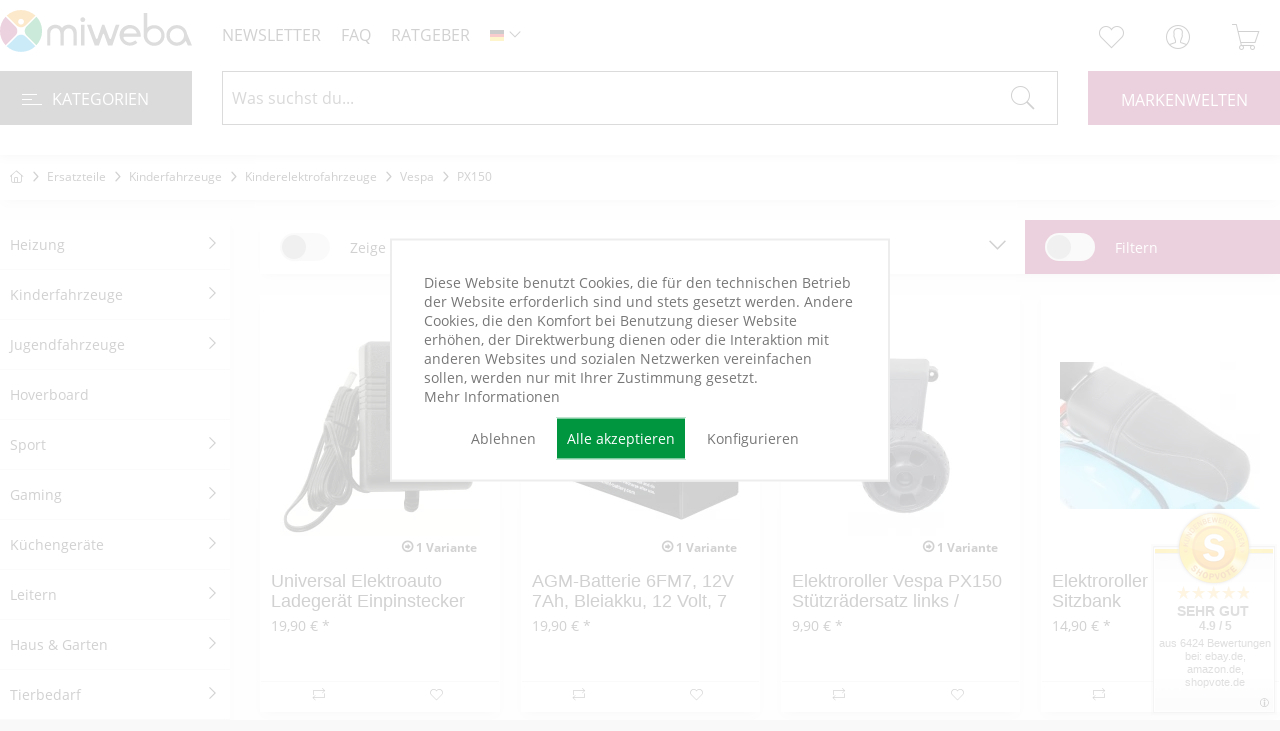

--- FILE ---
content_type: text/html; charset=UTF-8
request_url: https://www.miweba.de/ersatzteile/kinderfahrzeuge/kinderelektrofahrzeuge/vespa/px150/
body_size: 32132
content:
<!DOCTYPE html> <html class="no-js" lang="de" itemscope="itemscope" itemtype="https://schema.org/WebPage"> <head> <meta charset="utf-8"><script type="9221bc40589abbc665dba249-text/javascript">window.dataLayer=window.dataLayer||[];</script><script type="9221bc40589abbc665dba249-text/javascript">window.dataLayer.push({"ecommerce":{"currencyCode":"EUR","impressions":[{"name":"Universal Elektroauto Ladeger\u00e4t Einpinstecker (12V\/1000mA)","id":"PR0003111-01","price":"19.9","brand":"Miweba","category":"PX150","list":"Category","position":"1"},{"name":"AGM-Batterie 6FM7, 12V 7Ah, Bleiakku, 12 Volt, 7 Ah, wiederaufladbar, wartungsfrei, Kinder-Elektroau","id":"PR0003247-01","price":"19.9","brand":"Miweba","category":"PX150","list":"Category","position":"2"},{"name":"Elektroroller Vespa PX150 St\u00fctzr\u00e4dersatz links \/ rechts","id":"PR0020420-01","price":"9.9","brand":"Miweba","category":"PX150","list":"Category","position":"3"},{"name":"Elektroroller Vespa PX150 Sitzbank","id":"PR0020418-01","price":"14.9","brand":"Miweba","category":"PX150","list":"Category","position":"4"},{"name":"Elektroroller Vespa PX150 Lenkereinheit komplett mit Bremsgriffen","id":"PR0020419-01","price":"19.9","brand":"Miweba","category":"PX150","list":"Category","position":"5"},{"name":"Elektroroller Vespa PX150 Rad hinten mit Radkappen","id":"PR0020421-01","price":"19.9","brand":"Miweba","category":"PX150","list":"Category","position":"6"},{"name":"Elektroroller Vespa PX150 Rad vorne","id":"PR0020422-01","price":"14.9","brand":"Miweba","category":"PX150","list":"Category","position":"7"},{"name":"Elektroroller Vespa PX150 Radkappensatz vorne","id":"PR0020423-01","price":"9.9","brand":"Miweba","category":"PX150","list":"Category","position":"8"},{"name":"Elektroroller Vespa PX150 Spiegelset links \/ rechts","id":"PR0020424-01","price":"9.9","brand":"Miweba","category":"PX150","list":"Category","position":"9"},{"name":"Elektroroller Vespa PX150 Gaspedalschalter","id":"PR0020425-01","price":"9.9","brand":"Miweba","category":"PX150","list":"Category","position":"10"},{"name":"Elektroroller Vespa PX150 Antriebsmotor links\/ rechts","id":"PR0020426-01","price":"9.9","brand":"Miweba","category":"PX150","list":"Category","position":"11"},{"name":"Elektroroller Vespa PX150 Scheinwerfer","id":"PR0020796-01","price":"19.9","brand":"Miweba","category":"PX150","list":"Category","position":"12"}],"customer":{"firstname":""}},"google_tag_params":{"ecomm_pagetype":"category","ecomm_prodid":["PR0003111-01","PR0003247-01","PR0020420-01","PR0020418-01","PR0020419-01","PR0020421-01","PR0020422-01","PR0020423-01","PR0020424-01","PR0020425-01","PR0020426-01","PR0020796-01"],"ecomm_category":"PX150"}});</script> <script type="9221bc40589abbc665dba249-text/javascript">var googleTag=function(w,d,s,l,i){w[l]=w[l]||[];w[l].push({'gtm.start':new Date().getTime(),event:'gtm.js'});var f=d.getElementsByTagName(s)[0],j=d.createElement(s),dl=l!='dataLayer'?'&l='+l:'';j.async=true;j.src='https://www.googletagmanager.com/gtm.js?id='+i+dl+'';f.parentNode.insertBefore(j,f);};</script> <meta name="author" content=""/> <meta name="robots" content="index,follow"/> <meta name="revisit-after" content="15 days"/> <meta name="keywords" content=""/> <meta name="description" content=" "/> <meta property="og:type" content="product.group"/> <meta property="og:site_name" content="miweba GmbH"/> <meta property="og:title" content="PX150"/> <meta property="og:description" content=" "/> <meta name="twitter:card" content="product"/> <meta name="twitter:site" content="miweba GmbH"/> <meta name="twitter:title" content="PX150"/> <meta name="twitter:description" content=" "/> <meta property="og:image" content="https://www.miweba.de/media/image/d6/7e/42/Actionbikes_Vespa-PX150_Schwarz_5052303031393932332D3031_startbild_OL_1620x1080.jpg"/> <meta name="twitter:image" content="https://www.miweba.de/media/image/d6/7e/42/Actionbikes_Vespa-PX150_Schwarz_5052303031393932332D3031_startbild_OL_1620x1080.jpg"/> <meta itemprop="copyrightHolder" content="miweba GmbH"/> <meta itemprop="copyrightYear" content="2014"/> <meta itemprop="isFamilyFriendly" content="True"/> <meta itemprop="image" content="https://www.miweba.de/media/vector/eb/c4/6a/logo_miweba_color.svg"/> <meta name="viewport" content="width=device-width, initial-scale=1.0, viewport-fit=cover"> <meta name="viewport" content="width=device-width, initial-scale=1.0"> <meta name="mobile-web-app-capable" content="yes"> <meta name="apple-mobile-web-app-title" content="Miweba GmbH"> <meta name="apple-mobile-web-app-capable" content="yes"> <meta name="apple-mobile-web-app-status-bar-style" content="default"> <link rel="alternate" hreflang="x-default" href="https://www.miweba.de/ersatzteile/kinderfahrzeuge/kinderelektrofahrzeuge/vespa/px150/"/> <link rel="alternate" hreflang="en-GB" href="https://www.miweba.de/ersatzteile/kinderfahrzeuge/kinderelektrofahrzeuge/vespa/px150/"/> <link rel="alternate" hreflang="es-ES" href="https://www.miweba.de/ersatzteile/kinderfahrzeuge/kinderelektrofahrzeuge/vespa/px150/"/> <link rel="alternate" hreflang="fr-FR" href="https://www.miweba.de/ersatzteile/kinderfahrzeuge/kinderelektrofahrzeuge/vespa/px150/"/> <link rel="alternate" hreflang="it-IT" href="https://www.miweba.de/ersatzteile/kinderfahrzeuge/kinderelektrofahrzeuge/vespa/px150/"/> <link rel="alternate" hreflang="pl-PL" href="https://www.miweba.de/ersatzteile/kinderfahrzeuge/kinderelektrofahrzeuge/vespa/px150/"/> <meta name="designer" content="SAKE Template, © TAB10 / ENOOA s.r.o."> <link rel="apple-touch-icon-precomposed" href="https://www.miweba.de/media/vector/3a/86/7c/signet_miweba_color.svg"> <link rel="shortcut icon" href="https://www.miweba.de/media/vector/3a/86/7c/signet_miweba_color.svg"> <meta name="msapplication-navbutton-color" content="#9d1754"/> <meta name="application-name" content="miweba GmbH"/> <meta name="msapplication-starturl" content="https://www.miweba.de/"/> <meta name="msapplication-window" content="width=1024;height=768"/> <meta name="msapplication-TileImage" content="https://www.miweba.de/media/vector/3a/86/7c/signet_miweba_color.svg"> <meta name="msapplication-TileColor" content="#9d1754"> <meta name="theme-color" content="#9d1754"/> <link rel="canonical" href="https://www.miweba.de/ersatzteile/kinderfahrzeuge/kinderelektrofahrzeuge/vespa/px150/"/> <title itemprop="name">PX150 | Vespa | Kinderelektrofahrzeuge | Kinderfahrzeuge | Ersatzteile | </title> <link href="/web/cache/A.1762917872_faf9cd2af05257f0694f0cf0463ca9a2.css.pagespeed.cf.UOJmsUel4y.css" media="all" rel="stylesheet" type="text/css"/> <style>*{box-sizing:border-box}.cr-mail-responsive,.cr-mail-responsive *{box-sizing:unset}.cr_site{margin:0;padding:75px 0 0 0;text-align:center;background-color:#eee}.cr_font{font-size:14px;font-family:Arial}.cr_page{width:100%!important;max-width:640px}.cr_body{box-shadow:0 0 14px 0 rgba(51,51,51,.4);border-radius:8px;line-height:150%;font-family:Helvetica;font-size:12px;color:#333}.cr_body h2,.cr_header h2{font-size:22px;line-height:28px;margin:0 0 10px 0}.cr_body h1,.cr_header h2{font-size:28px;margin-bottom:15px;padding:0;margin-top:0}.wrapper,.cr_page{margin:0 auto 10px auto;text-align:left}.cr_header{text-align:center;background:transparent!important}.cr_header img{max-width:100%}.cr_body label,.cr_body .label{float:none;clear:both;display:inline-block;width:auto;margin-top:8px;text-align:left;font-weight:bold;position:relative}.cr_body .no-label{font-weight:normal}.cr_body #editable_content{padding:20px}.editable-content{padding:20px}.cr_button{display:inline-block;font-family:'Helvetica',Arial,sans-serif;width:auto;white-space:nowrap;height:32px;margin:5px 0;padding:0 22px;text-decoration:none;text-align:center;font-weight:bold;font-style:normal;font-size:15px;line-height:32px;cursor:pointer;border:0;-moz-border-radius:4px;border-radius:4px;-webkit-border-radius:4px;vertical-align:top}.trigger-nl{cursor:pointer}.cr_button{background-color:#333;color:#fff}.cr_button:hover,.cr_button-small:hover{opacity:.7;filter:alpha(opacity=70)}.powered{padding:20px 0;width:560px;margin:0 auto}.cr_ipe_item label{line-height:150%;font-size:14px}.cr_ipe_item textarea{background:none repeat scroll 0 0 #fff;border-radius:3px;border:1px solid #ccc;font-family:Helvetica;font-size:16px}.cr_ipe_item input{background:none repeat scroll 0 0 #fff;border-radius:3px;border:1px solid #ccc;padding:12px;font-family:Helvetica;font-size:16px}.cr_ipe_item select{background:none repeat scroll 0 0 #fff;border-radius:3px;border:1px solid #ccc;padding:12px!important;display:block;margin:0;padding:5px;width:100%;font-family:Helvetica;font-size:16px}.cr_ipe_item input.cr_ipe_radio,input.cr_ipe_checkbox{-moz-binding:none;-moz-box-sizing:border-box;background-color:-moz-field!important;border:2px inset ThreeDFace!important;color:-moz-fieldtext!important;cursor:default;height:13px;padding:0!important;width:13px}.cr_ipe_item input.cr_ipe_radio{-moz-appearance:radio;border-radius:100% 100% 100% 100%!important;margin:3px 3px 0 5px}.cr_ipe_item{margin:0 10px;padding:0 10px}.submit_container{text-align:center}.cr_ipe_item.inactive{display:none}.imprint{font-size:.8em}.cr_captcha{padding-left:130px}.cr_error{font-size:1.1em;padding:10px}.clever_form_error{background-color:#f99;color:#000;border:1px solid #f22!important}.clever_form_note{margin:26px 0 0 3px;position:absolute;display:inline;padding:2px 4px;font-weight:bold;background-color:#f2ecb5;color:#000;font-size:12px!important}.cr_form-flex{display:flex}.cr_form-flex>.cr_form-inputgroup{flex-grow:1;margin-right:5px}.cr_form-flex>.cr_form-inputgroup:last-child{margin-right:0}.cr_form-flex input{width:100%}.cr_site{background-color:#eee}.cr_header{color:#000}.cr_body{background-color:#fff;font-size:12px;color:#000}.cr_hr{background-color:#ccc}.cr_site a{color:#0084ff}.imprint{color:#000}.cookie-permission--container{display:flex;flex-direction:column!important;max-width:500px;background:#fff!important;padding:20px!important;position:absolute!important;top:50%!important;left:50%!important;transform:translate(-50%,-50%)!important;border:2px solid #ededed!important}.cookie-permission--content{width:auto!important}.cookie-permission--button{width:auto!important;position:relative!important}.sewi-devmode-wrapper{display:none!important}.page-wrap--cookie-permission{width:100vw;height:100vh;position:fixed;top:0;left:0}#cookie-consent{width:500px;height:500px;position:fixed;left:50%;top:50%;transform:translate(-50%,-50%);display:none}.cookie-permission--content,.cookie-permission--content a,.cookie-permission--decline-button,.cookie-permission--configure-button{color:#777!important;background:#fff!important;box-shadow:none!important}.cookie-permission--accept-button{background:#009640!important;color:#fff!important}</style> <link href="https://www.miweba.de/themes/Frontend/Miweba/frontend/_public/src/A.fontawesome,,_css,,_all.min.css+font,,_roboto,,_roboto.css+font,,_roboto-condensed,,_roboto-condensed.css,Mcc.k5LdC8XqI1.css.pagespeed.cf.yvC2oyEviN.css" type="text/css" rel="stylesheet"/>       </head> <body class=" is--ctl-listing is--act-index is--sake is--sake-scroll-nav is--sake-no-border is--sake-hover-outerbox is--compareShow page-id-1717 "><!-- WbmTagManager (noscript) -->
<noscript><iframe src="https://www.googletagmanager.com/ns.html?id=GTM-TF7R29L" height="0" width="0" style="display:none;visibility:hidden"></iframe></noscript>
<!-- End WbmTagManager (noscript) --> <div data-paypalUnifiedMetaDataContainer="true" data-paypalUnifiedRestoreOrderNumberUrl="https://www.miweba.de/widgets/PaypalUnifiedOrderNumber/restoreOrderNumber" class="is--hidden"> </div> <div data-live-shopping-listing="true" data-liveShoppingListingUpdateUrl="/widgets/LiveShopping/getLiveShoppingListingData" data-currencyFormat="0,00&nbsp;&euro;"> <div class="page-wrap"> <noscript class="noscript-main"> <div class="alert is--warning"> <div class="alert--icon"> <i class="icon--element icon--warning"></i> </div> <div class="alert--content"> Um miweba&#x20;GmbH in vollem Umfang nutzen zu k&ouml;nnen, empfehlen wir Ihnen Javascript in Ihrem Browser zu aktiveren. </div> </div> </noscript> <header class="header-main"> <div class="top-bar"> </div> <div class="container header--navigation"> <nav class="offcanvas"> <a class="entry--link entry--trigger btn is--icon-left" href="#offcanvas--left" data-offcanvas="true" data-offCanvasSelector=".sidebar-main"> <i class="far fa-bars"></i> </a> </nav> <div class="logo-main block-group" role="banner"> <div class="logo--shop block"> <a class="logo--link" href="https://www.miweba.de/" title="miweba GmbH - zur Startseite wechseln"> <picture> <source srcset="https://www.miweba.de/media/vector/eb/c4/6a/logo_miweba_color.svg" media="(min-width: 78.75em)"> <source srcset="https://www.miweba.de/media/vector/eb/c4/6a/logo_miweba_color.svg" media="(min-width: 64em)"> <source srcset="https://www.miweba.de/media/vector/eb/c4/6a/logo_miweba_color.svg" media="(min-width: 48em)"> <img srcset="https://www.miweba.de/media/vector/eb/c4/6a/logo_miweba_color.svg" alt="miweba GmbH - zur Startseite wechseln"/> </picture> </a> </div> </div> <nav class="meta--navigation block-group"> <ul class="navigation--list block-group" role="menubar"> <li class="navigation--entry"> <a class="trigger-nl">Newsletter</a> </li> <li class="navigation--entry"><a class="entry--link" href="https://www.miweba.de/faq" title="FAQ" itemprop="url" target="_parent"><span itemprop="name">FAQ</span></a></li> <li class="navigation--entry"><a class="entry--link" href="https://www.miweba.de/ratgeber" title="RATGEBER" itemprop="url" target="_parent"><span itemprop="name">Ratgeber</span></a> </li> <li class="navigation--entry">  <div class="top-bar--language navigation--entry"> <form method="post" class="language--form"> <div class="field--select"> <div class="language--flag de_DE">DE</div> <div class="select-field"> <select name="__shop" class="language--select" data-auto-submit="true"> <option value="1" selected="selected"> DE </option> <option value="2"> EN </option> <option value="5"> FR </option> <option value="4"> ES </option> <option value="6"> IT </option> <option value="7"> PL </option> </select> </div> <input type="hidden" name="__redirect" value="1"> </div> </form> </div>  </li> </ul> </nav> <nav class="shop--navigation block-group"> <ul class="navigation--list block-group" role="menubar"> <li class="navigation--entry entry--search" role="menuitem" data-search="true" aria-haspopup="true" data-minLength="3"> <a class="btn entry--link entry--trigger" href="#show-hide--search" title="Suche anzeigen / schließen"> <i class="icon--search"></i> <span class="search--display">Suchen</span> </a> <form action="/search" method="get" class="main-search--form"> <input type="search" name="sSearch" class="main-search--field" autocomplete="off" autocapitalize="off" placeholder="Was suchst du..." maxlength="100"/> <button type="submit" class="main-search--button" aria-label="Suchen"> <i class="icon--search"></i> <span class="main-search--text">Suchen</span> </button> <div class="form--ajax-loader">&nbsp;</div> </form> <div class="main-search--results"></div> </li>  <li class="navigation--entry entry--compare is--hidden" role="menuitem" aria-haspopup="true" data-drop-down-menu="true">   </li> <li class="navigation--entry entry--notepad" role="menuitem"> <a href="https://www.miweba.de/note" title="Merkzettel" aria-label="Merkzettel" class="btn"> <i class="icon--heart"></i> </a> </li> <li class="navigation--entry entry--account with-slt" role="menuitem" data-offcanvas="true" data-offCanvasSelector=".account--dropdown-navigation"> <a href="https://www.miweba.de/account" title="Mein Konto" aria-label="Mein Konto" class="btn is--icon-left entry--link account--link"> <i class="icon--account"></i> <span class="account--display"> Mein Konto </span> </a> <div class="account--dropdown-navigation"> <div class="navigation--smartphone"> <div class="entry--close-off-canvas"> <a href="#close-account-menu" class="account--close-off-canvas" title="Menü schließen" aria-label="Menü schließen"> Menü schließen <i class="icon--arrow-right"></i> </a> </div> </div> <div class="account--menu is--rounded is--personalized"> <span class="navigation--headline"> Mein Konto </span> <div class="account--menu-container"> <ul class="sidebar--navigation navigation--list is--level0 show--active-items"> <li class="navigation--entry"> <span class="navigation--signin"> <a href="https://www.miweba.de/account#hide-registration" class="blocked--link btn is--primary navigation--signin-btn" data-collapseTarget="#registration" data-action="close"> Anmelden </a> <span class="navigation--register"> oder <a href="https://www.miweba.de/account#show-registration" class="blocked--link" data-collapseTarget="#registration" data-action="open"> registrieren </a> </span> </span> </li> <li><div class="amazon-pay-button-wrapper login-dropdown-wrapper"> <div class="amazon-login-button"></div> </div></li> <li class="navigation--entry"> <a href="https://www.miweba.de/account" title="Übersicht" class="navigation--link"> Übersicht </a> </li> <li class="navigation--entry"> <a href="https://www.miweba.de/account/profile" title="Persönliche Daten" class="navigation--link" rel="nofollow"> Persönliche Daten </a> </li> <li class="navigation--entry"> <a href="https://www.miweba.de/address/index/sidebar/" title="Adressen" class="navigation--link" rel="nofollow"> Adressen </a> </li> <li class="navigation--entry"> <a href="https://www.miweba.de/account/payment" title="Zahlungsarten" class="navigation--link" rel="nofollow"> Zahlungsarten </a> </li> <li class="navigation--entry"> <a href="https://www.miweba.de/account/orders" title="Bestellungen" class="navigation--link" rel="nofollow"> Bestellungen </a> </li> <li class="navigation--entry"> <a href="https://www.miweba.de/account/downloads" title="Sofortdownloads" class="navigation--link" rel="nofollow"> Sofortdownloads </a> </li> <li class="navigation--entry"> <a href="https://www.miweba.de/note" title="Merkzettel" class="navigation--link" rel="nofollow"> Merkzettel </a> </li> </ul> </div> </div> </div> </li> <li class="navigation--entry entry--cart" role="menuitem"> <a class="btn is--icon-left cart--link" href="https://www.miweba.de/checkout/cart" title="Warenkorb" aria-label="Warenkorb"> <span class="cart--display"> Warenkorb </span> <span class="badge is--primary is--minimal cart--quantity is--hidden">0</span> <i class="icon--basket"></i> <span class="cart--amount"> 0,00&nbsp;&euro; * </span> </a> <div class="ajax-loader">&nbsp;</div> </li>  </ul> </nav> <div class="container--ajax-cart" data-collapse-cart="true"></div> </div> </header> <nav class="navigation-main"> <div class="container" data-menu-scroller="true" data-listSelector=".navigation--list.container" data-viewPortSelector=".navigation--list-wrapper"> <span class="container--category"><span class="cat"> <button class="hamburger hamburger--slider" type="button"> <span class="hamburger-box"> <span class="hamburger-inner"></span> </span> </button> Kategorien</span> <div class="navigation--list-wrapper"> <ul class="navigation--list container" role="menubar" itemscope="itemscope" itemtype="https://schema.org/SiteNavigationElement"> <li class="navigation--entry is--home" role="menuitem"><a class="navigation--link is--first" href="https://www.miweba.de/" title="Home" aria-label="Home" itemprop="url"><span itemprop="name">Home</span></a></li> <li class="navigation--entry has--children" role="menuitem"> <a class="navigation--link" href="https://www.miweba.de/heizung/" title="Heizung" itemprop="url"> <span itemprop="name">Heizung</span> </a> </li> <li class="navigation--entry has--children" role="menuitem"> <a class="navigation--link" href="https://www.miweba.de/kinderfahrzeuge/" title="Kinderfahrzeuge" itemprop="url"> <span itemprop="name">Kinderfahrzeuge</span> </a> </li> <li class="navigation--entry has--children" role="menuitem"> <a class="navigation--link" href="https://www.miweba.de/jugendfahrzeuge/" title="Jugendfahrzeuge" itemprop="url"> <span itemprop="name">Jugendfahrzeuge</span> </a> </li> <li class="navigation--entry" role="menuitem"> <a class="navigation--link" href="https://www.miweba.de/hoverboard/" title="Hoverboard" itemprop="url"> <span itemprop="name">Hoverboard</span> </a> </li> <li class="navigation--entry has--children" role="menuitem"> <a class="navigation--link" href="https://www.miweba.de/sport/" title="Sport" itemprop="url"> <span itemprop="name">Sport</span> </a> </li> <li class="navigation--entry has--children" role="menuitem"> <a class="navigation--link" href="https://www.miweba.de/gaming/" title="Gaming" itemprop="url"> <span itemprop="name">Gaming</span> </a> </li> <li class="navigation--entry has--children" role="menuitem"> <a class="navigation--link" href="https://www.miweba.de/kuechengeraete/" title="Küchengeräte" itemprop="url"> <span itemprop="name">Küchengeräte</span> </a> </li> <li class="navigation--entry has--children" role="menuitem"> <a class="navigation--link" href="https://www.miweba.de/leitern/" title="Leitern" itemprop="url"> <span itemprop="name">Leitern</span> </a> </li> <li class="navigation--entry has--children" role="menuitem"> <a class="navigation--link" href="https://www.miweba.de/haus-garten/" title="Haus & Garten" itemprop="url"> <span itemprop="name">Haus & Garten</span> </a> </li> <li class="navigation--entry has--children" role="menuitem"> <a class="navigation--link" href="https://www.miweba.de/tierbedarf/" title="Tierbedarf" itemprop="url"> <span itemprop="name">Tierbedarf</span> </a> </li> <li class="navigation--entry" role="menuitem"> <a class="navigation--link" href="https://www.miweba.de/e-scooter/" title="E-Scooter" itemprop="url"> <span itemprop="name">E-Scooter</span> </a> </li> <li class="navigation--entry has--children" role="menuitem"> <a class="navigation--link" href="https://www.miweba.de/whirlpool/" title="Whirlpool" itemprop="url"> <span itemprop="name">Whirlpool</span> </a> </li> <li class="navigation--entry has--children" role="menuitem"> <a class="navigation--link" href="https://www.miweba.de/wassersport/" title="Wassersport" itemprop="url"> <span itemprop="name">Wassersport</span> </a> </li> <li class="navigation--entry has--children" role="menuitem"> <a class="navigation--link" href="https://www.miweba.de/sale/" title="SALE" itemprop="url"> <span itemprop="name">SALE</span> </a> </li> <li class="navigation--entry has--children" role="menuitem"> <a class="navigation--link" href="https://www.miweba.de/zubehoer/" title="Zubehör" itemprop="url"> <span itemprop="name">Zubehör</span> </a> </li> <li class="navigation--entry is--active has--children" role="menuitem"> <a class="navigation--link is--active" href="https://www.miweba.de/ersatzteile/" title="Ersatzteile" itemprop="url"> <span itemprop="name">Ersatzteile</span> </a> </li> <li class="navigation--entry has--children" role="menuitem"> <a class="navigation--link" href="https://www.miweba.de/ratgeber" title="Ratgeber" itemprop="url" target="_parent"> <span itemprop="name">Ratgeber</span> </a> </li> </ul> </div> <div class="advanced-menu" data-advanced-menu="true" data-hoverDelay=""> <div class="menu--container"> <div class="button-container"> <a href="https://www.miweba.de/heizung/" title="Heizung" itemprop="url"> <span class="advancedmenu--header">Heizung </span> </a> <span class="button--close"> <i class="icon--cross"></i> </span> </div> <div class="content--wrapper has--content"> <ul class="menu--list menu--level-0 columns--4" style="width: 100%;"> <li class="menu--list-item item--level-0" style="width: 100%"> <a href="https://www.miweba.de/heizung/heizstrahler/" class="menu--list-item-link" aria-label="Heizstrahler" title="Heizstrahler">Heizstrahler</a> </li> <li class="menu--list-item item--level-0" style="width: 100%"> <a href="https://www.miweba.de/heizung/konvektorheizung/" class="menu--list-item-link" aria-label="Konvektorheizung" title="Konvektorheizung">Konvektorheizung</a> </li> <li class="menu--list-item item--level-0" style="width: 100%"> <a href="https://www.miweba.de/heizung/heizluefter/" class="menu--list-item-link" aria-label="Heizlüfter" title="Heizlüfter">Heizlüfter</a> </li> <li class="menu--list-item item--level-0" style="width: 100%"> <a href="https://www.miweba.de/heizung/elektrokamin/" class="menu--list-item-link" aria-label="Elektrokamin" title="Elektrokamin">Elektrokamin</a> </li> <li class="menu--list-item item--level-0" style="width: 100%"> <a href="https://www.miweba.de/heizung/handtuchheizkoerper/" class="menu--list-item-link" aria-label="Handtuchheizkörper" title="Handtuchheizkörper">Handtuchheizkörper</a> </li> <li class="menu--list-item item--level-0" style="width: 100%"> <a href="https://www.miweba.de/heizung/infrarotheizung/" class="menu--list-item-link" aria-label="Infrarotheizung" title="Infrarotheizung">Infrarotheizung</a> </li> <li class="menu--list-item item--level-0" style="width: 100%"> <a href="https://www.miweba.de/heizung/oelradiator/" class="menu--list-item-link" aria-label="Ölradiator" title="Ölradiator">Ölradiator</a> </li> <li class="menu--list-item item--level-0" style="width: 100%"> <a href="https://www.miweba.de/heizung/thermostat/" class="menu--list-item-link" aria-label="Thermostat" title="Thermostat">Thermostat</a> </li> </ul> </div> </div> <div class="menu--container"> <div class="button-container"> <a href="https://www.miweba.de/kinderfahrzeuge/" title="Kinderfahrzeuge" itemprop="url"> <span class="advancedmenu--header">Kinderfahrzeuge </span> </a> <span class="button--close"> <i class="icon--cross"></i> </span> </div> <div class="content--wrapper has--content"> <ul class="menu--list menu--level-0 columns--4" style="width: 100%;"> <li class="menu--list-item item--level-0" style="width: 100%"> <a href="https://www.miweba.de/kinderfahrzeuge/kinder-bagger/" class="menu--list-item-link" aria-label="Kinder-Bagger" title="Kinder-Bagger">Kinder-Bagger</a> </li> <li class="menu--list-item item--level-0" style="width: 100%"> <a href="https://www.miweba.de/kinderfahrzeuge/kinder-crossbike/" class="menu--list-item-link" aria-label="Kinder-Crossbike" title="Kinder-Crossbike">Kinder-Crossbike</a> </li> <li class="menu--list-item item--level-0" style="width: 100%"> <a href="https://www.miweba.de/kinderfahrzeuge/kinder-elektroauto/" class="menu--list-item-link" aria-label="Kinder-Elektroauto" title="Kinder-Elektroauto">Kinder-Elektroauto</a> </li> <li class="menu--list-item item--level-0" style="width: 100%"> <a href="https://www.miweba.de/kinderfahrzeuge/kinderfahrrad/" class="menu--list-item-link" aria-label="Kinderfahrrad" title="Kinderfahrrad">Kinderfahrrad</a> </li> <li class="menu--list-item item--level-0" style="width: 100%"> <a href="https://www.miweba.de/kinderfahrzeuge/kinder-feuerwehrauto/" class="menu--list-item-link" aria-label="Kinder-Feuerwehrauto" title="Kinder-Feuerwehrauto">Kinder-Feuerwehrauto</a> </li> <li class="menu--list-item item--level-0" style="width: 100%"> <a href="https://www.miweba.de/kinderfahrzeuge/kinder-go-kart/" class="menu--list-item-link" aria-label="Kinder-Go-Kart" title="Kinder-Go-Kart">Kinder-Go-Kart</a> </li> <li class="menu--list-item item--level-0" style="width: 100%"> <a href="https://www.miweba.de/kinderfahrzeuge/kinderhelm/" class="menu--list-item-link" aria-label="Kinderhelm" title="Kinderhelm">Kinderhelm</a> </li> <li class="menu--list-item item--level-0" style="width: 100%"> <a href="https://www.miweba.de/kinderfahrzeuge/kindermotorrad/" class="menu--list-item-link" aria-label="Kindermotorrad" title="Kindermotorrad">Kindermotorrad</a> </li> <li class="menu--list-item item--level-0" style="width: 100%"> <a href="https://www.miweba.de/kinderfahrzeuge/kinderquad/" class="menu--list-item-link" aria-label="Kinderquad" title="Kinderquad">Kinderquad</a> </li> <li class="menu--list-item item--level-0" style="width: 100%"> <a href="https://www.miweba.de/kinderfahrzeuge/kindertraktor/" class="menu--list-item-link" aria-label="Kindertraktor" title="Kindertraktor">Kindertraktor</a> </li> <li class="menu--list-item item--level-0" style="width: 100%"> <a href="https://www.miweba.de/kinderfahrzeuge/bollerwagen/" class="menu--list-item-link" aria-label="Bollerwagen" title="Bollerwagen">Bollerwagen</a> </li> <li class="menu--list-item item--level-0" style="width: 100%"> <a href="https://www.miweba.de/kinderfahrzeuge/drift-scooter/" class="menu--list-item-link" aria-label="Drift-Scooter" title="Drift-Scooter">Drift-Scooter</a> </li> <li class="menu--list-item item--level-0" style="width: 100%"> <a href="https://www.miweba.de/kinderfahrzeuge/miweba-pony/" class="menu--list-item-link" aria-label="Miweba Pony" title="Miweba Pony">Miweba Pony</a> </li> <li class="menu--list-item item--level-0" style="width: 100%"> <a href="https://www.miweba.de/kinderfahrzeuge/rutschauto/" class="menu--list-item-link" aria-label="Rutschauto" title="Rutschauto">Rutschauto</a> </li> </ul> </div> </div> <div class="menu--container"> <div class="button-container"> <a href="https://www.miweba.de/jugendfahrzeuge/" title="Jugendfahrzeuge" itemprop="url"> <span class="advancedmenu--header">Jugendfahrzeuge </span> </a> <span class="button--close"> <i class="icon--cross"></i> </span> </div> <div class="content--wrapper has--content"> <ul class="menu--list menu--level-0 columns--4" style="width: 100%;"> <li class="menu--list-item item--level-0" style="width: 100%"> <a href="https://www.miweba.de/jugendfahrzeuge/jugend-crossbike/" class="menu--list-item-link" aria-label="Jugend-Crossbike" title="Jugend-Crossbike">Jugend-Crossbike</a> </li> <li class="menu--list-item item--level-0" style="width: 100%"> <a href="https://www.miweba.de/cat/index/sCategory/2242" class="menu--list-item-link" aria-label="Jugend-Quad" title="Jugend-Quad">Jugend-Quad</a> </li> </ul> </div> </div> <div class="menu--container has-no-cats"> </div> <div class="menu--container"> <div class="button-container"> <a href="https://www.miweba.de/sport/" title="Sport" itemprop="url"> <span class="advancedmenu--header">Sport </span> </a> <span class="button--close"> <i class="icon--cross"></i> </span> </div> <div class="content--wrapper has--content"> <ul class="menu--list menu--level-0 columns--4" style="width: 100%;"> <li class="menu--list-item item--level-0" style="width: 100%"> <a href="https://www.miweba.de/sport/kettlebell/" class="menu--list-item-link" aria-label="Kettlebell" title="Kettlebell">Kettlebell</a> </li> <li class="menu--list-item item--level-0" style="width: 100%"> <a href="https://www.miweba.de/sport/sportmatte/" class="menu--list-item-link" aria-label="Sportmatte" title="Sportmatte">Sportmatte</a> </li> <li class="menu--list-item item--level-0" style="width: 100%"> <a href="https://www.miweba.de/sport/battle-rope/" class="menu--list-item-link" aria-label="Battle Rope" title="Battle Rope">Battle Rope</a> </li> <li class="menu--list-item item--level-0" style="width: 100%"> <a href="https://www.miweba.de/sport/crosstrainer/" class="menu--list-item-link" aria-label="Crosstrainer" title="Crosstrainer">Crosstrainer</a> </li> <li class="menu--list-item item--level-0" style="width: 100%"> <a href="https://www.miweba.de/sport/ergometer/" class="menu--list-item-link" aria-label="Ergometer" title="Ergometer">Ergometer</a> </li> <li class="menu--list-item item--level-0" style="width: 100%"> <a href="https://www.miweba.de/sport/gymnastikball/" class="menu--list-item-link" aria-label="Gymnastikball" title="Gymnastikball">Gymnastikball</a> </li> <li class="menu--list-item item--level-0" style="width: 100%"> <a href="https://www.miweba.de/sport/hanteln/" class="menu--list-item-link" aria-label="Hanteln" title="Hanteln">Hanteln</a> </li> <li class="menu--list-item item--level-0" style="width: 100%"> <a href="https://www.miweba.de/sport/hantelscheiben/" class="menu--list-item-link" aria-label="Hantelscheiben" title="Hantelscheiben">Hantelscheiben</a> </li> <li class="menu--list-item item--level-0" style="width: 100%"> <a href="https://www.miweba.de/sport/hantelstange/" class="menu--list-item-link" aria-label="Hantelstange" title="Hantelstange">Hantelstange</a> </li> <li class="menu--list-item item--level-0" style="width: 100%"> <a href="https://www.miweba.de/sport/heimtrainer/" class="menu--list-item-link" aria-label="Heimtrainer" title="Heimtrainer">Heimtrainer</a> </li> <li class="menu--list-item item--level-0" style="width: 100%"> <a href="https://www.miweba.de/sport/kraftstation/" class="menu--list-item-link" aria-label="Kraftstation" title="Kraftstation">Kraftstation</a> </li> <li class="menu--list-item item--level-0" style="width: 100%"> <a href="https://www.miweba.de/sport/laufband/" class="menu--list-item-link" aria-label="Laufband" title="Laufband">Laufband</a> </li> <li class="menu--list-item item--level-0" style="width: 100%"> <a href="https://www.miweba.de/sport/massagepistole/" class="menu--list-item-link" aria-label="Massagepistole" title="Massagepistole">Massagepistole</a> </li> <li class="menu--list-item item--level-0" style="width: 100%"> <a href="https://www.miweba.de/sport/rudergeraet/" class="menu--list-item-link" aria-label="Rudergerät" title="Rudergerät">Rudergerät</a> </li> <li class="menu--list-item item--level-0" style="width: 100%"> <a href="https://www.miweba.de/sport/speedbike/" class="menu--list-item-link" aria-label="Speedbike" title="Speedbike">Speedbike</a> </li> <li class="menu--list-item item--level-0" style="width: 100%"> <a href="https://www.miweba.de/sport/vibrationsplatte/" class="menu--list-item-link" aria-label="Vibrationsplatte" title="Vibrationsplatte">Vibrationsplatte</a> </li> </ul> </div> </div> <div class="menu--container"> <div class="button-container"> <a href="https://www.miweba.de/gaming/" title="Gaming" itemprop="url"> <span class="advancedmenu--header">Gaming </span> </a> <span class="button--close"> <i class="icon--cross"></i> </span> </div> <div class="content--wrapper has--content"> <ul class="menu--list menu--level-0 columns--4" style="width: 100%;"> <li class="menu--list-item item--level-0" style="width: 100%"> <a href="https://www.miweba.de/gaming/gaming-stuhl/" class="menu--list-item-link" aria-label="Gaming-Stuhl" title="Gaming-Stuhl">Gaming-Stuhl</a> </li> <li class="menu--list-item item--level-0" style="width: 100%"> <a href="https://www.miweba.de/gaming/gaming-tisch/" class="menu--list-item-link" aria-label="Gaming-Tisch" title="Gaming-Tisch">Gaming-Tisch</a> </li> </ul> </div> </div> <div class="menu--container"> <div class="button-container"> <a href="https://www.miweba.de/kuechengeraete/" title="Küchengeräte" itemprop="url"> <span class="advancedmenu--header">Küchengeräte </span> </a> <span class="button--close"> <i class="icon--cross"></i> </span> </div> <div class="content--wrapper has--content"> <ul class="menu--list menu--level-0 columns--4" style="width: 100%;"> <li class="menu--list-item item--level-0" style="width: 100%"> <a href="https://www.miweba.de/kuechengeraete/tee-kaffeeglaeser/" class="menu--list-item-link" aria-label="Tee- &amp; Kaffeegläser" title="Tee- &amp; Kaffeegläser">Tee- & Kaffeegläser</a> </li> <li class="menu--list-item item--level-0" style="width: 100%"> <a href="https://www.miweba.de/kuechengeraete/pizzaofen/" class="menu--list-item-link" aria-label="Pizzaofen" title="Pizzaofen">Pizzaofen</a> </li> <li class="menu--list-item item--level-0" style="width: 100%"> <a href="https://www.miweba.de/kuechengeraete/sous-vide-garer/" class="menu--list-item-link" aria-label="Sous-Vide-Garer" title="Sous-Vide-Garer">Sous-Vide-Garer</a> </li> <li class="menu--list-item item--level-0" style="width: 100%"> <a href="https://www.miweba.de/kuechengeraete/vakuumierer/" class="menu--list-item-link" aria-label="Vakuumierer" title="Vakuumierer">Vakuumierer</a> </li> </ul> </div> </div> <div class="menu--container"> <div class="button-container"> <a href="https://www.miweba.de/leitern/" title="Leitern" itemprop="url"> <span class="advancedmenu--header">Leitern </span> </a> <span class="button--close"> <i class="icon--cross"></i> </span> </div> <div class="content--wrapper has--content"> <ul class="menu--list menu--level-0 columns--4" style="width: 100%;"> <li class="menu--list-item item--level-0" style="width: 100%"> <a href="https://www.miweba.de/leitern/haushaltsleiter/" class="menu--list-item-link" aria-label="Haushaltsleiter" title="Haushaltsleiter">Haushaltsleiter</a> </li> <li class="menu--list-item item--level-0" style="width: 100%"> <a href="https://www.miweba.de/leitern/klappleiter/" class="menu--list-item-link" aria-label="Klappleiter" title="Klappleiter">Klappleiter</a> </li> <li class="menu--list-item item--level-0" style="width: 100%"> <a href="https://www.miweba.de/leitern/leitergeruest/" class="menu--list-item-link" aria-label="Leitergerüst" title="Leitergerüst">Leitergerüst</a> </li> <li class="menu--list-item item--level-0" style="width: 100%"> <a href="https://www.miweba.de/leitern/teleskopleiter/" class="menu--list-item-link" aria-label="Teleskopleiter" title="Teleskopleiter">Teleskopleiter</a> </li> </ul> </div> </div> <div class="menu--container"> <div class="button-container"> <a href="https://www.miweba.de/haus-garten/" title="Haus & Garten" itemprop="url"> <span class="advancedmenu--header">Haus & Garten </span> </a> <span class="button--close"> <i class="icon--cross"></i> </span> </div> <div class="content--wrapper has--content"> <ul class="menu--list menu--level-0 columns--4" style="width: 100%;"> <li class="menu--list-item item--level-0" style="width: 100%"> <a href="https://www.miweba.de/haus-garten/kaminholzregal/" class="menu--list-item-link" aria-label="Kaminholzregal" title="Kaminholzregal">Kaminholzregal</a> </li> <li class="menu--list-item item--level-0" style="width: 100%"> <a href="https://www.miweba.de/haus-garten/balkonkraftwerk/" class="menu--list-item-link" aria-label="Balkonkraftwerk" title="Balkonkraftwerk">Balkonkraftwerk</a> </li> <li class="menu--list-item item--level-0" style="width: 100%"> <a href="https://www.miweba.de/haus-garten/metalldetektor/" class="menu--list-item-link" aria-label="Metalldetektor" title="Metalldetektor">Metalldetektor</a> </li> <li class="menu--list-item item--level-0" style="width: 100%"> <a href="https://www.miweba.de/haus-garten/benzin-rasenmaeher/" class="menu--list-item-link" aria-label="Benzin-Rasenmäher" title="Benzin-Rasenmäher">Benzin-Rasenmäher</a> </li> <li class="menu--list-item item--level-0" style="width: 100%"> <a href="https://www.miweba.de/kinderfahrzeuge/bollerwagen/" class="menu--list-item-link" aria-label="Bollerwagen" title="Bollerwagen" target="_parent">Bollerwagen</a> </li> <li class="menu--list-item item--level-0" style="width: 100%"> <a href="https://www.miweba.de/whirlpool/outdoor-whirlpool/" class="menu--list-item-link" aria-label="Garten-Whirlpool" title="Garten-Whirlpool" target="_parent">Garten-Whirlpool</a> </li> <li class="menu--list-item item--level-0" style="width: 100%"> <a href="https://www.miweba.de/haus-garten/powerstation/" class="menu--list-item-link" aria-label="Powerstation" title="Powerstation">Powerstation</a> </li> <li class="menu--list-item item--level-0" style="width: 100%"> <a href="https://www.miweba.de/haus-garten/ruwi-gartenwerkzeuge/" class="menu--list-item-link" aria-label="RUWI-Gartenwerkzeuge" title="RUWI-Gartenwerkzeuge">RUWI-Gartenwerkzeuge</a> </li> </ul> </div> </div> <div class="menu--container"> <div class="button-container"> <a href="https://www.miweba.de/tierbedarf/" title="Tierbedarf" itemprop="url"> <span class="advancedmenu--header">Tierbedarf </span> </a> <span class="button--close"> <i class="icon--cross"></i> </span> </div> <div class="content--wrapper has--content"> <ul class="menu--list menu--level-0 columns--4" style="width: 100%;"> <li class="menu--list-item item--level-0" style="width: 100%"> <a href="https://www.miweba.de/tierbedarf/hasenstall/" class="menu--list-item-link" aria-label="Hasenstall" title="Hasenstall">Hasenstall</a> </li> <li class="menu--list-item item--level-0" style="width: 100%"> <a href="https://www.miweba.de/tierbedarf/huehnerstall/" class="menu--list-item-link" aria-label="Hühnerstall" title="Hühnerstall">Hühnerstall</a> </li> </ul> </div> </div> <div class="menu--container has-no-cats"> </div> <div class="menu--container"> <div class="button-container"> <a href="https://www.miweba.de/whirlpool/" title="Whirlpool" itemprop="url"> <span class="advancedmenu--header">Whirlpool </span> </a> <span class="button--close"> <i class="icon--cross"></i> </span> </div> <div class="content--wrapper has--content"> <ul class="menu--list menu--level-0 columns--4" style="width: 100%;"> <li class="menu--list-item item--level-0" style="width: 100%"> <a href="https://www.miweba.de/mspa" class="menu--list-item-link" aria-label="MSpa Whirlpool aufblasbar" title="MSpa Whirlpool aufblasbar" target="_parent">MSpa Whirlpool aufblasbar</a> </li> <li class="menu--list-item item--level-0" style="width: 100%"> <a href="https://www.miweba.de/whirlpool/outdoor-whirlpool/" class="menu--list-item-link" aria-label="Outdoor-Whirlpool" title="Outdoor-Whirlpool">Outdoor-Whirlpool</a> </li> <li class="menu--list-item item--level-0" style="width: 100%"> <a href="https://www.miweba.de/whirlpool/poolpflege/" class="menu--list-item-link" aria-label="Poolpflege" title="Poolpflege">Poolpflege</a> </li> </ul> </div> </div> <div class="menu--container"> <div class="button-container"> <a href="https://www.miweba.de/wassersport/" title="Wassersport" itemprop="url"> <span class="advancedmenu--header">Wassersport </span> </a> <span class="button--close"> <i class="icon--cross"></i> </span> </div> <div class="content--wrapper has--content"> <ul class="menu--list menu--level-0 columns--4" style="width: 100%;"> <li class="menu--list-item item--level-0" style="width: 100%"> <a href="https://www.miweba.de/wassersport/schwimmhilfe/" class="menu--list-item-link" aria-label="Schwimmhilfe" title="Schwimmhilfe">Schwimmhilfe</a> </li> <li class="menu--list-item item--level-0" style="width: 100%"> <a href="https://www.miweba.de/wassersport/kajak/" class="menu--list-item-link" aria-label="Kajak" title="Kajak">Kajak</a> </li> <li class="menu--list-item item--level-0" style="width: 100%"> <a href="https://www.miweba.de/wassersport/stand-up-paddle/" class="menu--list-item-link" aria-label="Stand Up Paddle" title="Stand Up Paddle">Stand Up Paddle</a> </li> <li class="menu--list-item item--level-0" style="width: 100%"> <a href="https://www.miweba.de/wassersport/tauchscooter/" class="menu--list-item-link" aria-label="Tauchscooter" title="Tauchscooter">Tauchscooter</a> </li> </ul> </div> </div> <div class="menu--container"> <div class="button-container"> <a href="https://www.miweba.de/sale/" title="SALE" itemprop="url"> <span class="advancedmenu--header">SALE </span> </a> <span class="button--close"> <i class="icon--cross"></i> </span> </div> <div class="content--wrapper has--content"> <ul class="menu--list menu--level-0 columns--4" style="width: 100%;"> <li class="menu--list-item item--level-0" style="width: 100%"> <a href="https://www.miweba.de/sale/b-ware-schnaeppchen/" class="menu--list-item-link" aria-label="B-Ware Schnäppchen" title="B-Ware Schnäppchen">B-Ware Schnäppchen</a> </li> <li class="menu--list-item item--level-0" style="width: 100%"> <a href="https://www.miweba.de/sale/rabatt-angebote/" class="menu--list-item-link" aria-label="Rabatt-Angebote" title="Rabatt-Angebote">Rabatt-Angebote</a> </li> <li class="menu--list-item item--level-0" style="width: 100%"> <a href="https://www.miweba.de/sale/miweba-deals/" class="menu--list-item-link" aria-label="Miweba Deals" title="Miweba Deals">Miweba Deals</a> </li> </ul> </div> </div> <div class="menu--container"> <div class="button-container"> <a href="https://www.miweba.de/zubehoer/" title="Zubehör" itemprop="url"> <span class="advancedmenu--header">Zubehör </span> </a> <span class="button--close"> <i class="icon--cross"></i> </span> </div> <div class="content--wrapper has--content"> <ul class="menu--list menu--level-0 columns--4" style="width: 100%;"> <li class="menu--list-item item--level-0" style="width: 100%"> <a href="https://www.miweba.de/zubehoer/leiter-zubehoer/" class="menu--list-item-link" aria-label="Leiter-Zubehör" title="Leiter-Zubehör">Leiter-Zubehör</a> </li> <li class="menu--list-item item--level-0" style="width: 100%"> <a href="https://www.miweba.de/zubehoer/kuechen-zubehoer/" class="menu--list-item-link" aria-label="Küchen-Zubehör" title="Küchen-Zubehör">Küchen-Zubehör</a> </li> <li class="menu--list-item item--level-0" style="width: 100%"> <a href="https://www.miweba.de/zubehoer/e-scooter-zubehoer/" class="menu--list-item-link" aria-label="E-Scooter-Zubehör" title="E-Scooter-Zubehör">E-Scooter-Zubehör</a> </li> <li class="menu--list-item item--level-0" style="width: 100%"> <a href="https://www.miweba.de/zubehoer/whirlpool-zubehoer/" class="menu--list-item-link" aria-label="Whirlpool-Zubehör" title="Whirlpool-Zubehör">Whirlpool-Zubehör</a> </li> <li class="menu--list-item item--level-0" style="width: 100%"> <a href="https://www.miweba.de/zubehoer/kinderauto-zubehoer/" class="menu--list-item-link" aria-label="Kinderauto-Zubehör" title="Kinderauto-Zubehör">Kinderauto-Zubehör</a> </li> <li class="menu--list-item item--level-0" style="width: 100%"> <a href="https://www.miweba.de/zubehoer/pool-zubehoer/" class="menu--list-item-link" aria-label="Pool-Zubehör" title="Pool-Zubehör">Pool-Zubehör</a> </li> <li class="menu--list-item item--level-0" style="width: 100%"> <a href="https://www.miweba.de/zubehoer/sport-zubehoer/" class="menu--list-item-link" aria-label="Sport-Zubehör" title="Sport-Zubehör">Sport-Zubehör</a> </li> <li class="menu--list-item item--level-0" style="width: 100%"> <a href="https://www.miweba.de/zubehoer/hoverboard-zubehoer/" class="menu--list-item-link" aria-label="Hoverboard-Zubehör" title="Hoverboard-Zubehör">Hoverboard-Zubehör</a> </li> <li class="menu--list-item item--level-0" style="width: 100%"> <a href="https://www.miweba.de/kinderfahrzeuge/kinderhelm/" class="menu--list-item-link" aria-label="Kinderhelm" title="Kinderhelm" target="_parent">Kinderhelm</a> </li> <li class="menu--list-item item--level-0" style="width: 100%"> <a href="https://www.miweba.de/zubehoer/garten-zubehoer/" class="menu--list-item-link" aria-label="Garten-Zubehör" title="Garten-Zubehör">Garten-Zubehör</a> </li> </ul> </div> </div> <div class="menu--container"> <div class="button-container"> <a href="https://www.miweba.de/ersatzteile/" title="Ersatzteile" itemprop="url"> <span class="advancedmenu--header">Ersatzteile </span> </a> <span class="button--close"> <i class="icon--cross"></i> </span> </div> <div class="content--wrapper has--content"> <ul class="menu--list menu--level-0 columns--4" style="width: 100%;"> <li class="menu--list-item item--level-0" style="width: 100%"> <a href="https://www.miweba.de/cat/index/sCategory/2243" class="menu--list-item-link" aria-label="Jugendfahrzeuge" title="Jugendfahrzeuge">Jugendfahrzeuge</a> </li> <li class="menu--list-item item--level-0" style="width: 100%"> <a href="https://www.miweba.de/ersatzteile/buggy-utv/" class="menu--list-item-link" aria-label="Buggy/ UTV" title="Buggy/ UTV">Buggy/ UTV</a> </li> <li class="menu--list-item item--level-0" style="width: 100%"> <a href="https://www.miweba.de/ersatzteile/e-bikes/" class="menu--list-item-link" aria-label="E-Bikes" title="E-Bikes">E-Bikes</a> </li> <li class="menu--list-item item--level-0" style="width: 100%"> <a href="https://www.miweba.de/ersatzteile/e-scooter/" class="menu--list-item-link" aria-label="E-Scooter" title="E-Scooter">E-Scooter</a> </li> <li class="menu--list-item item--level-0" style="width: 100%"> <a href="https://www.miweba.de/ersatzteile/freizeit/" class="menu--list-item-link" aria-label="Freizeit" title="Freizeit">Freizeit</a> </li> <li class="menu--list-item item--level-0" style="width: 100%"> <a href="https://www.miweba.de/ersatzteile/garten/" class="menu--list-item-link" aria-label="Garten" title="Garten">Garten</a> </li> <li class="menu--list-item item--level-0" style="width: 100%"> <a href="https://www.miweba.de/ersatzteile/hoverboards/" class="menu--list-item-link" aria-label="Hoverboards" title="Hoverboards">Hoverboards</a> </li> <li class="menu--list-item item--level-0" style="width: 100%"> <a href="https://www.miweba.de/ersatzteile/kinderfahrzeuge/" class="menu--list-item-link" aria-label="Kinderfahrzeuge" title="Kinderfahrzeuge">Kinderfahrzeuge</a> </li> <li class="menu--list-item item--level-0" style="width: 100%"> <a href="https://www.miweba.de/ersatzteile/miweba-mspa-whirlpools/" class="menu--list-item-link" aria-label="Miweba MSpa Whirlpools" title="Miweba MSpa Whirlpools">Miweba MSpa Whirlpools</a> </li> <li class="menu--list-item item--level-0" style="width: 100%"> <a href="https://www.miweba.de/ersatzteile/motoren-motorenteile/" class="menu--list-item-link" aria-label="Motoren &amp; Motorenteile" title="Motoren &amp; Motorenteile">Motoren & Motorenteile</a> </li> <li class="menu--list-item item--level-0" style="width: 100%"> <a href="https://www.miweba.de/ersatzteile/motorraeder/" class="menu--list-item-link" aria-label="Motorräder" title="Motorräder">Motorräder</a> </li> <li class="menu--list-item item--level-0" style="width: 100%"> <a href="https://www.miweba.de/ersatzteile/quadsatv/" class="menu--list-item-link" aria-label="Quads/ATV" title="Quads/ATV">Quads/ATV</a> </li> <li class="menu--list-item item--level-0" style="width: 100%"> <a href="https://www.miweba.de/ersatzteile/roller/" class="menu--list-item-link" aria-label="Roller" title="Roller">Roller</a> </li> <li class="menu--list-item item--level-0" style="width: 100%"> <a href="https://www.miweba.de/ersatzteile/sport/" class="menu--list-item-link" aria-label="Sport" title="Sport">Sport</a> </li> <li class="menu--list-item item--level-0" style="width: 100%"> <a href="https://www.miweba.de/ersatzteile/verschleissteile/" class="menu--list-item-link" aria-label="Verschleißteile" title="Verschleißteile">Verschleißteile</a> </li> </ul> </div> </div> <div class="menu--container"> <div class="button-container"> <a href="https://www.miweba.de/ratgeber" title="Ratgeber" itemprop="url" target="_parent"> <span class="advancedmenu--header">Ratgeber </span> </a> <span class="button--close"> <i class="icon--cross"></i> </span> </div> <div class="content--wrapper has--content"> <ul class="menu--list menu--level-0 columns--4" style="width: 100%;"> <li class="menu--list-item item--level-0" style="width: 100%"> <a href="https://www.miweba.de/garten/benzin-rasenmaeher/#benzin-rasenmaeher-ratgeber-uebersicht" class="menu--list-item-link" aria-label="Benzin-Rasenmäher" title="Benzin-Rasenmäher" target="_parent">Benzin-Rasenmäher</a> </li> <li class="menu--list-item item--level-0" style="width: 100%"> <a href="https://www.miweba.de/freizeit/bollerwagen/#bollerwagen-ratgeber-kapiteluebersicht" class="menu--list-item-link" aria-label="Bollerwagen" title="Bollerwagen" target="_parent">Bollerwagen</a> </li> <li class="menu--list-item item--level-0" style="width: 100%"> <a href="https://www.miweba.de/sport/crosstrainer/#crosstrainer-kapiteluebersicht" class="menu--list-item-link" aria-label="Crosstrainer" title="Crosstrainer" target="_parent">Crosstrainer</a> </li> <li class="menu--list-item item--level-0" style="width: 100%"> <a href="https://www.miweba.de/sport/ergometer/#ergometer-ratgeber-kapiteluebersicht" class="menu--list-item-link" aria-label="Ergometer" title="Ergometer" target="_parent">Ergometer</a> </li> <li class="menu--list-item item--level-0" style="width: 100%"> <a href="https://www.miweba.de/e-scooter/#e-scooter-ratgeber-kapiteluebersicht" class="menu--list-item-link" aria-label="E-Scooter" title="E-Scooter" target="_parent">E-Scooter</a> </li> <li class="menu--list-item item--level-0" style="width: 100%"> <a href="https://www.miweba.de/freizeit/gaming-stuhl/#gaming-stuhl-ratgeber-kapiteluebersicht" class="menu--list-item-link" aria-label="Gaming-Stuhl" title="Gaming-Stuhl" target="_parent">Gaming-Stuhl</a> </li> <li class="menu--list-item item--level-0" style="width: 100%"> <a href="https://www.miweba.de/garten/hasenstall/#hasenstall-ratgeber-kapiteluebersicht" class="menu--list-item-link" aria-label="Hasenstall" title="Hasenstall" target="_parent">Hasenstall</a> </li> <li class="menu--list-item item--level-0" style="width: 100%"> <a href="https://www.miweba.de/hoverboard/#hoverboard-ratgeber-kapiteluebersicht" class="menu--list-item-link" aria-label="Hoverboard" title="Hoverboard" target="_parent">Hoverboard</a> </li> <li class="menu--list-item item--level-0" style="width: 100%"> <a href="https://www.miweba.de/garten/huehnerstall/#huehnerstall-ratgeber-kapiteluebersicht" class="menu--list-item-link" aria-label="Hühnerstall" title="Hühnerstall" target="_parent">Hühnerstall</a> </li> <li class="menu--list-item item--level-0" style="width: 100%"> <a href="https://www.miweba.de/sport/indoor-cycles/#indoor-cycle-kapiteluebersicht" class="menu--list-item-link" aria-label="Indoor Cycles" title="Indoor Cycles" target="_parent">Indoor Cycles</a> </li> <li class="menu--list-item item--level-0" style="width: 100%"> <a href="https://www.miweba.de/freizeit/infrarotheizung/#infrarotheizung-ratgeber-kapiteluebersicht" class="menu--list-item-link" aria-label="Infrarotheizung" title="Infrarotheizung" target="_parent">Infrarotheizung</a> </li> <li class="menu--list-item item--level-0" style="width: 100%"> <a href="https://www.miweba.de/kinderfahrzeuge/kinder-dreirad/#kinder-dreirad-kapiteluebersicht" class="menu--list-item-link" aria-label="Kinder-Dreirad" title="Kinder-Dreirad" target="_parent">Kinder-Dreirad</a> </li> <li class="menu--list-item item--level-0" style="width: 100%"> <a href="https://www.miweba.de/kinderfahrzeuge/kinder-elektroauto/#kinder-elektroauto-ratgeber-kapiteluebersicht" class="menu--list-item-link" aria-label="Kinder-Elektroauto" title="Kinder-Elektroauto" target="_parent">Kinder-Elektroauto</a> </li> <li class="menu--list-item item--level-0" style="width: 100%"> <a href="https://www.miweba.de/kinderfahrzeuge/kinderfahrraeder/#kinderfahrrad-ratgeber-uebersicht" class="menu--list-item-link" aria-label="Kinderfahrrad" title="Kinderfahrrad" target="_parent">Kinderfahrrad</a> </li> <li class="menu--list-item item--level-0" style="width: 100%"> <a href="https://www.miweba.de/kinderfahrzeuge/kinderquad/#kinder-quad-ratgeber-kapiteluebersicht" class="menu--list-item-link" aria-label="Kinderquad" title="Kinderquad" target="_parent">Kinderquad</a> </li> <li class="menu--list-item item--level-0" style="width: 100%"> <a href="https://www.miweba.de/sport/laufbaender/#laufband-ratgeber-kapiteluebersicht" class="menu--list-item-link" aria-label="Laufband" title="Laufband" target="_parent">Laufband</a> </li> <li class="menu--list-item item--level-0" style="width: 100%"> <a href="https://www.miweba.de/garten/leitern/#leiter-ratgeber-kapiteluebersicht" class="menu--list-item-link" aria-label="Leitern" title="Leitern" target="_parent">Leitern</a> </li> <li class="menu--list-item item--level-0" style="width: 100%"> <a href="https://www.miweba.de/sport/massagepistole/#massagepistole-ratgeber-kapiteluebersicht" class="menu--list-item-link" aria-label="Massagepistole" title="Massagepistole" target="_parent">Massagepistole</a> </li> <li class="menu--list-item item--level-0" style="width: 100%"> <a href="https://www.miweba.de/kinderfahrzeuge/ponycycle/#ratgeber-ponycycle-kapiteluebersicht" class="menu--list-item-link" aria-label="Ponycycle" title="Ponycycle" target="_parent">Ponycycle</a> </li> <li class="menu--list-item item--level-0" style="width: 100%"> <a href="https://www.miweba.de/sport/rudergeraet/#rudergeraet-ratgeber-kapiteluebersicht" class="menu--list-item-link" aria-label="Rudergerät" title="Rudergerät" target="_parent">Rudergerät</a> </li> <li class="menu--list-item item--level-0" style="width: 100%"> <a href="https://www.miweba.de/freizeit/stand-up-paddles/#stand-up-paddling-ratgeber-kapiteluebersicht" class="menu--list-item-link" aria-label="Stand Up Paddle" title="Stand Up Paddle" target="_parent">Stand Up Paddle</a> </li> <li class="menu--list-item item--level-0" style="width: 100%"> <a href="https://www.miweba.de/freizeit/sous-vide-garer/#sous-vide-garer-kapiteluebersicht" class="menu--list-item-link" aria-label="Sous-Vide-Garer" title="Sous-Vide-Garer" target="_parent">Sous-Vide-Garer</a> </li> <li class="menu--list-item item--level-0" style="width: 100%"> <a href="https://www.miweba.de/sport/vibrationsplatte/#vibrationsplatte-ratgeber-kapiteluebersicht" class="menu--list-item-link" aria-label="Vibrationsplatte" title="Vibrationsplatte" target="_parent">Vibrationsplatte</a> </li> <li class="menu--list-item item--level-0" style="width: 100%"> <a href="https://www.miweba.de/garten/outdoor-whirlpool/#outdoor-whirlpool-ratgeber-kapiteluebersicht" class="menu--list-item-link" aria-label="Whirlpool Outdoor" title="Whirlpool Outdoor" target="_parent">Whirlpool Outdoor</a> </li> </ul> </div> </div> </div> </span> <span class="container--search" role="menuitem" data-search="true" aria-haspopup="true" data-minLength="3"> <form action="/search" method="get" class="main-search--form"> <input type="search" name="sSearch" class="main-search--field" autocomplete="off" autocapitalize="off" placeholder="Was suchst du..." maxlength="100"/> <button type="submit" class="main-search--button" aria-label="Suchen"> <i class="icon--search"></i> <span class="main-search--text">Suchen</span> </button> <div class="form--ajax-loader">&nbsp;</div> </form> <div class="main-search--results"></div> </span> <div class="container--brand"> <span class="brand">Markenwelten</span> <ul class="navigation--list container"> <li class="navigation--entry"> <a class="navigation--link" href="/miweba/" title="Miweba" itemprop="url"> <span itemprop="name">Miweba</span> </a> </li> <li class="navigation--entry"> <a class="navigation--link" href="/robway/" title="Robway" itemprop="url"> <span itemprop="name">Robway</span> </a> </li> <li class="navigation--entry"> <a class="navigation--link" href="/eflux/" title="eFlux" itemprop="url"> <span itemprop="name">eFlux</span> </a> </li> <li class="navigation--entry"> <a class="navigation--link double" href="/koenigsglas" title="Königsglas by Heidenfeld" itemprop="url"> <span itemprop="name">Königsglas<span class="navigation--link-sub">by Heidenfeld</span></span> </a> </li> <li class="navigation--entry"> <a class="navigation--link double" href="/heidenfeld-home-and-living" title="Heidenfeld Home and Living" itemprop="url"> <span itemprop="name">Heidenfeld<span class="navigation--link-sub">Home and Living</span></span> </a> </li> <li class="navigation--entry"> <a class="navigation--link double" href="/heidenfeld-kitchen-and-cooking" title="Heidenfeld Kitchen & Cooking" itemprop="url"> <span itemprop="name">Heidenfeld <span class="navigation--link-sub">Kitchen & Cooking</span></span> </a> </li> <li class="navigation--entry"> <a class="navigation--link" href="/ponycycle/" title="PonyCycle" itemprop="url"> <span itemprop="name">Ponycycle</span> </a> </li> <li class="navigation--entry"> <a class="navigation--link" href="/craftfull/" title="Craftfull" itemprop="url"> <span itemprop="name">Craftfull</span> </a> </li> <li class="navigation--entry"> <a class="navigation--link" href="/actionbikes-motors" title="Actionbike Motors" itemprop="url"> <span itemprop="name">Actionbikes Motors</span> </a> </li> <li class="navigation--entry"> <a class="navigation--link" href="/my-animal/" title="MyAnimal" itemprop="url"> <span itemprop="name">MyAnimal</span> </a> </li> <li class="navigation--entry"> <a class="navigation--link" href="/kitchenboss/" title="KitchenBoxx" itemprop="url"> <span itemprop="name">KitchenBoss</span> </a> </li> <li class="navigation--entry"> <a class="navigation--link" href="/elite" title="Elite" itemprop="url"> <span itemprop="name">Elite</span> </a> </li> <li class="navigation--entry"> <a class="navigation--link" href="/mspa" title="MSpa" itemprop="url"> <span itemprop="name">MSpa</span> </a> </li> <li class="navigation--entry"> <a class="navigation--link" href="/miweba-sports" title="Miweba Sports" itemprop="url"> <span itemprop="name">Miweba Sports</span> </a> </li> <li class="navigation--entry"> <a class="navigation--link" href="/bayrol/" title="Bayrol" itemprop="url"> <span itemprop="name">Bayrol</span> </a> </li> </ul> </div> </div> </nav> <div class="sewi-seo-topper-wrapper"> </div> <section class=" content-main container block-group"> <nav class="content--breadcrumb block"> <ul class="breadcrumb--list" role="menu" itemscope itemtype="https://schema.org/BreadcrumbList"> <li role="menuitem" class="breadcrumb--entry" itemprop="itemListElement" itemscope itemtype="https://schema.org/ListItem"> <a class="breadcrumb--link" href="/" title="Home" itemprop="item"> <link itemprop="url" href="/"/> <span class="breadcrumb--title" itemprop="name" content="Home"><i class="fal fa-home"></i></span> </a> <meta itemprop="position" content="1"/> </li> <li role="none" class="breadcrumb--separator"> <i class="icon--arrow-right"></i> </li> <li role="menuitem" class="breadcrumb--entry" itemprop="itemListElement" itemscope itemtype="https://schema.org/ListItem"> <a class="breadcrumb--link" href="https://www.miweba.de/ersatzteile/" title="Ersatzteile" itemprop="item"> <link itemprop="url" href="https://www.miweba.de/ersatzteile/"/> <span class="breadcrumb--title" itemprop="name">Ersatzteile</span> </a> <meta itemprop="position" content="2"/> </li> <li role="none" class="breadcrumb--separator"> <i class="icon--arrow-right"></i> </li> <li role="menuitem" class="breadcrumb--entry" itemprop="itemListElement" itemscope itemtype="https://schema.org/ListItem"> <a class="breadcrumb--link" href="https://www.miweba.de/ersatzteile/kinderfahrzeuge/" title="Kinderfahrzeuge" itemprop="item"> <link itemprop="url" href="https://www.miweba.de/ersatzteile/kinderfahrzeuge/"/> <span class="breadcrumb--title" itemprop="name">Kinderfahrzeuge</span> </a> <meta itemprop="position" content="3"/> </li> <li role="none" class="breadcrumb--separator"> <i class="icon--arrow-right"></i> </li> <li role="menuitem" class="breadcrumb--entry" itemprop="itemListElement" itemscope itemtype="https://schema.org/ListItem"> <a class="breadcrumb--link" href="https://www.miweba.de/ersatzteile/kinderfahrzeuge/kinderelektrofahrzeuge/" title="Kinderelektrofahrzeuge" itemprop="item"> <link itemprop="url" href="https://www.miweba.de/ersatzteile/kinderfahrzeuge/kinderelektrofahrzeuge/"/> <span class="breadcrumb--title" itemprop="name">Kinderelektrofahrzeuge</span> </a> <meta itemprop="position" content="4"/> </li> <li role="none" class="breadcrumb--separator"> <i class="icon--arrow-right"></i> </li> <li role="menuitem" class="breadcrumb--entry" itemprop="itemListElement" itemscope itemtype="https://schema.org/ListItem"> <a class="breadcrumb--link" href="https://www.miweba.de/ersatzteile/kinderfahrzeuge/kinderelektrofahrzeuge/vespa/" title="Vespa" itemprop="item"> <link itemprop="url" href="https://www.miweba.de/ersatzteile/kinderfahrzeuge/kinderelektrofahrzeuge/vespa/"/> <span class="breadcrumb--title" itemprop="name">Vespa</span> </a> <meta itemprop="position" content="5"/> </li> <li role="none" class="breadcrumb--separator"> <i class="icon--arrow-right"></i> </li> <li role="menuitem" class="breadcrumb--entry is--active" itemprop="itemListElement" itemscope itemtype="https://schema.org/ListItem"> <a class="breadcrumb--link" href="https://www.miweba.de/ersatzteile/kinderfahrzeuge/kinderelektrofahrzeuge/vespa/px150/" title="PX150" itemprop="item"> <link itemprop="url" href="https://www.miweba.de/ersatzteile/kinderfahrzeuge/kinderelektrofahrzeuge/vespa/px150/"/> <span class="breadcrumb--title" itemprop="name">PX150</span> </a> <meta itemprop="position" content="6"/> </li> </ul> </nav> <div class="content-main--inner"> <div id='cookie-consent' class='off-canvas is--left block-transition' data-cookie-consent-manager='true'> <div class='cookie-consent--header cookie-consent--close'> Cookie-Einstellungen <i class="icon--arrow-right"></i> </div> <div class='cookie-consent--description'> Diese Website benutzt Cookies, die für den technischen Betrieb der Website erforderlich sind und stets gesetzt werden. Andere Cookies, die den Komfort bei Benutzung dieser Website erhöhen, der Direktwerbung dienen oder die Interaktion mit anderen Websites und sozialen Netzwerken vereinfachen sollen, werden nur mit Ihrer Zustimmung gesetzt. </div> <div class='cookie-consent--configuration'> <div class='cookie-consent--configuration-header'> <div class='cookie-consent--configuration-header-text'>Konfiguration</div> </div> <div class='cookie-consent--configuration-main'> <div class='cookie-consent--group'> <input type="hidden" class="cookie-consent--group-name" value="technical"/> <label class="cookie-consent--group-state cookie-consent--state-input cookie-consent--required"> <input type="checkbox" name="technical-state" class="cookie-consent--group-state-input" disabled="disabled" checked="checked"/> <span class="cookie-consent--state-input-element"></span> </label> <div class='cookie-consent--group-title' data-collapse-panel='true' data-contentSiblingSelector=".cookie-consent--group-container"> <div class="cookie-consent--group-title-label cookie-consent--state-label"> Technisch erforderlich </div> <span class="cookie-consent--group-arrow is-icon--right"> <i class="icon--arrow-right"></i> </span> </div> <div class='cookie-consent--group-container'> <div class='cookie-consent--group-description'> Diese Cookies sind für die Grundfunktionen des Shops notwendig. </div> <div class='cookie-consent--cookies-container'> <div class='cookie-consent--cookie'> <input type="hidden" class="cookie-consent--cookie-name" value="cookieDeclined"/> <label class="cookie-consent--cookie-state cookie-consent--state-input cookie-consent--required"> <input type="checkbox" name="cookieDeclined-state" class="cookie-consent--cookie-state-input" disabled="disabled" checked="checked"/> <span class="cookie-consent--state-input-element"></span> </label> <div class='cookie--label cookie-consent--state-label'> "Alle Cookies ablehnen" Cookie </div> </div> <div class='cookie-consent--cookie'> <input type="hidden" class="cookie-consent--cookie-name" value="allowCookie"/> <label class="cookie-consent--cookie-state cookie-consent--state-input cookie-consent--required"> <input type="checkbox" name="allowCookie-state" class="cookie-consent--cookie-state-input" disabled="disabled" checked="checked"/> <span class="cookie-consent--state-input-element"></span> </label> <div class='cookie--label cookie-consent--state-label'> "Alle Cookies annehmen" Cookie </div> </div> <div class='cookie-consent--cookie'> <input type="hidden" class="cookie-consent--cookie-name" value="apay-session-set"/> <label class="cookie-consent--cookie-state cookie-consent--state-input cookie-consent--required"> <input type="checkbox" name="apay-session-set-state" class="cookie-consent--cookie-state-input" disabled="disabled" checked="checked"/> <span class="cookie-consent--state-input-element"></span> </label> <div class='cookie--label cookie-consent--state-label'> Amazon Pay </div> </div> <div class='cookie-consent--cookie'> <input type="hidden" class="cookie-consent--cookie-name" value="shop"/> <label class="cookie-consent--cookie-state cookie-consent--state-input cookie-consent--required"> <input type="checkbox" name="shop-state" class="cookie-consent--cookie-state-input" disabled="disabled" checked="checked"/> <span class="cookie-consent--state-input-element"></span> </label> <div class='cookie--label cookie-consent--state-label'> Ausgewählter Shop </div> </div> <div class='cookie-consent--cookie'> <input type="hidden" class="cookie-consent--cookie-name" value="csrf_token"/> <label class="cookie-consent--cookie-state cookie-consent--state-input cookie-consent--required"> <input type="checkbox" name="csrf_token-state" class="cookie-consent--cookie-state-input" disabled="disabled" checked="checked"/> <span class="cookie-consent--state-input-element"></span> </label> <div class='cookie--label cookie-consent--state-label'> CSRF-Token </div> </div> <div class='cookie-consent--cookie'> <input type="hidden" class="cookie-consent--cookie-name" value="cookiePreferences"/> <label class="cookie-consent--cookie-state cookie-consent--state-input cookie-consent--required"> <input type="checkbox" name="cookiePreferences-state" class="cookie-consent--cookie-state-input" disabled="disabled" checked="checked"/> <span class="cookie-consent--state-input-element"></span> </label> <div class='cookie--label cookie-consent--state-label'> Cookie-Einstellungen </div> </div> <div class='cookie-consent--cookie'> <input type="hidden" class="cookie-consent--cookie-name" value="x-cache-context-hash"/> <label class="cookie-consent--cookie-state cookie-consent--state-input cookie-consent--required"> <input type="checkbox" name="x-cache-context-hash-state" class="cookie-consent--cookie-state-input" disabled="disabled" checked="checked"/> <span class="cookie-consent--state-input-element"></span> </label> <div class='cookie--label cookie-consent--state-label'> Individuelle Preise </div> </div> <div class='cookie-consent--cookie'> <input type="hidden" class="cookie-consent--cookie-name" value="slt"/> <label class="cookie-consent--cookie-state cookie-consent--state-input cookie-consent--required"> <input type="checkbox" name="slt-state" class="cookie-consent--cookie-state-input" disabled="disabled" checked="checked"/> <span class="cookie-consent--state-input-element"></span> </label> <div class='cookie--label cookie-consent--state-label'> Kunden-Wiedererkennung </div> </div> <div class='cookie-consent--cookie'> <input type="hidden" class="cookie-consent--cookie-name" value="nocache"/> <label class="cookie-consent--cookie-state cookie-consent--state-input cookie-consent--required"> <input type="checkbox" name="nocache-state" class="cookie-consent--cookie-state-input" disabled="disabled" checked="checked"/> <span class="cookie-consent--state-input-element"></span> </label> <div class='cookie--label cookie-consent--state-label'> Kundenspezifisches Caching </div> </div> <div class='cookie-consent--cookie'> <input type="hidden" class="cookie-consent--cookie-name" value="paypal-cookies"/> <label class="cookie-consent--cookie-state cookie-consent--state-input cookie-consent--required"> <input type="checkbox" name="paypal-cookies-state" class="cookie-consent--cookie-state-input" disabled="disabled" checked="checked"/> <span class="cookie-consent--state-input-element"></span> </label> <div class='cookie--label cookie-consent--state-label'> PayPal-Zahlungen </div> </div> <div class='cookie-consent--cookie'> <input type="hidden" class="cookie-consent--cookie-name" value="session"/> <label class="cookie-consent--cookie-state cookie-consent--state-input cookie-consent--required"> <input type="checkbox" name="session-state" class="cookie-consent--cookie-state-input" disabled="disabled" checked="checked"/> <span class="cookie-consent--state-input-element"></span> </label> <div class='cookie--label cookie-consent--state-label'> Session </div> </div> <div class='cookie-consent--cookie'> <input type="hidden" class="cookie-consent--cookie-name" value="currency"/> <label class="cookie-consent--cookie-state cookie-consent--state-input cookie-consent--required"> <input type="checkbox" name="currency-state" class="cookie-consent--cookie-state-input" disabled="disabled" checked="checked"/> <span class="cookie-consent--state-input-element"></span> </label> <div class='cookie--label cookie-consent--state-label'> Währungswechsel </div> </div> </div> </div> </div> <div class='cookie-consent--group'> <input type="hidden" class="cookie-consent--group-name" value="comfort"/> <label class="cookie-consent--group-state cookie-consent--state-input"> <input type="checkbox" name="comfort-state" class="cookie-consent--group-state-input"/> <span class="cookie-consent--state-input-element"></span> </label> <div class='cookie-consent--group-title' data-collapse-panel='true' data-contentSiblingSelector=".cookie-consent--group-container"> <div class="cookie-consent--group-title-label cookie-consent--state-label"> Komfortfunktionen </div> <span class="cookie-consent--group-arrow is-icon--right"> <i class="icon--arrow-right"></i> </span> </div> <div class='cookie-consent--group-container'> <div class='cookie-consent--group-description'> Diese Cookies werden genutzt um das Einkaufserlebnis noch ansprechender zu gestalten, beispielsweise für die Wiedererkennung des Besuchers. </div> <div class='cookie-consent--cookies-container'> <div class='cookie-consent--cookie'> <input type="hidden" class="cookie-consent--cookie-name" value="sUniqueID"/> <label class="cookie-consent--cookie-state cookie-consent--state-input"> <input type="checkbox" name="sUniqueID-state" class="cookie-consent--cookie-state-input"/> <span class="cookie-consent--state-input-element"></span> </label> <div class='cookie--label cookie-consent--state-label'> Merkzettel </div> </div> </div> </div> </div> <div class='cookie-consent--group'> <input type="hidden" class="cookie-consent--group-name" value="statistics"/> <label class="cookie-consent--group-state cookie-consent--state-input"> <input type="checkbox" name="statistics-state" class="cookie-consent--group-state-input"/> <span class="cookie-consent--state-input-element"></span> </label> <div class='cookie-consent--group-title' data-collapse-panel='true' data-contentSiblingSelector=".cookie-consent--group-container"> <div class="cookie-consent--group-title-label cookie-consent--state-label"> Statistik & Tracking </div> <span class="cookie-consent--group-arrow is-icon--right"> <i class="icon--arrow-right"></i> </span> </div> <div class='cookie-consent--group-container'> <div class='cookie-consent--cookies-container'> <div class='cookie-consent--cookie'> <input type="hidden" class="cookie-consent--cookie-name" value="x-ua-device"/> <label class="cookie-consent--cookie-state cookie-consent--state-input"> <input type="checkbox" name="x-ua-device-state" class="cookie-consent--cookie-state-input"/> <span class="cookie-consent--state-input-element"></span> </label> <div class='cookie--label cookie-consent--state-label'> Endgeräteerkennung </div> </div> <div class='cookie-consent--cookie'> <input type="hidden" class="cookie-consent--cookie-name" value="wbm_tag_manager"/> <label class="cookie-consent--cookie-state cookie-consent--state-input"> <input type="checkbox" name="wbm_tag_manager-state" class="cookie-consent--cookie-state-input"/> <span class="cookie-consent--state-input-element"></span> </label> <div class='cookie--label cookie-consent--state-label'> Google Tag Manager </div> </div> <div class='cookie-consent--cookie'> <input type="hidden" class="cookie-consent--cookie-name" value="partner"/> <label class="cookie-consent--cookie-state cookie-consent--state-input"> <input type="checkbox" name="partner-state" class="cookie-consent--cookie-state-input"/> <span class="cookie-consent--state-input-element"></span> </label> <div class='cookie--label cookie-consent--state-label'> Partnerprogramm </div> </div> </div> </div> </div> </div> </div> <div class="cookie-consent--save"> <input class="cookie-consent--save-button btn is--primary" type="button" value="Einstellungen speichern"/> </div> </div> <aside class="sidebar-main off-canvas"> <div class="navigation--smartphone"> <div class="mobile--switches">  <div class="top-bar--language navigation--entry"> <form method="post" class="language--form"> <div class="field--select"> <div class="language--flag de_DE">DE</div> <div class="select-field"> <select name="__shop" class="language--select" data-auto-submit="true"> <option value="1" selected="selected"> DE </option> <option value="2"> EN </option> <option value="5"> FR </option> <option value="4"> ES </option> <option value="6"> IT </option> <option value="7"> PL </option> </select> </div> <input type="hidden" name="__redirect" value="1"> </div> </form> </div>  </div> <ul class="navigation--list"> <li class="navigation--entry entry--close-off-canvas"> <a href="#close-categories-menu" title="Menü schließen" class="navigation--link"> <i class="icon--cross"></i> </a> </li> </ul> </div> <div class="sidebar--categories-wrapper" data-subcategory-nav="true" data-mainCategoryId="3" data-categoryId="1717" data-fetchUrl="/widgets/listing/getCategory/categoryId/1717"> <div class="categories--headline navigation--headline"> Kategorien </div> <div class="sidebar--categories-navigation"> <div class="categories--navigation"> <ul class="sidebar--navigation categories--navigation navigation--list is--drop-down is--level0 is--rounded" role="menu"> <li class="navigation--entry has--sub-children" role="menuitem"> <a class="navigation--link link--go-forward" href="https://www.miweba.de/heizung/" data-categoryId="2062" data-fetchUrl="/widgets/listing/getCategory/categoryId/2062" title="Heizung"> Heizung <span class="is--icon-right"> <i class="icon--arrow-right"></i> </span> </a> </li> <li class="navigation--entry has--sub-children" role="menuitem"> <a class="navigation--link link--go-forward" href="https://www.miweba.de/kinderfahrzeuge/" data-categoryId="5" data-fetchUrl="/widgets/listing/getCategory/categoryId/5" title="Kinderfahrzeuge"> Kinderfahrzeuge <span class="is--icon-right"> <i class="icon--arrow-right"></i> </span> </a> </li> <li class="navigation--entry has--sub-children" role="menuitem"> <a class="navigation--link link--go-forward" href="https://www.miweba.de/jugendfahrzeuge/" data-categoryId="2236" data-fetchUrl="/widgets/listing/getCategory/categoryId/2236" title="Jugendfahrzeuge"> Jugendfahrzeuge <span class="is--icon-right"> <i class="icon--arrow-right"></i> </span> </a> </li> <li class="navigation--entry" role="menuitem"> <a class="navigation--link" href="https://www.miweba.de/hoverboard/" data-categoryId="1594" data-fetchUrl="/widgets/listing/getCategory/categoryId/1594" title="Hoverboard"> Hoverboard </a> </li> <li class="navigation--entry has--sub-children" role="menuitem"> <a class="navigation--link link--go-forward" href="https://www.miweba.de/sport/" data-categoryId="1592" data-fetchUrl="/widgets/listing/getCategory/categoryId/1592" title="Sport"> Sport <span class="is--icon-right"> <i class="icon--arrow-right"></i> </span> </a> </li> <li class="navigation--entry has--sub-children" role="menuitem"> <a class="navigation--link link--go-forward" href="https://www.miweba.de/gaming/" data-categoryId="2067" data-fetchUrl="/widgets/listing/getCategory/categoryId/2067" title="Gaming"> Gaming <span class="is--icon-right"> <i class="icon--arrow-right"></i> </span> </a> </li> <li class="navigation--entry has--sub-children" role="menuitem"> <a class="navigation--link link--go-forward" href="https://www.miweba.de/kuechengeraete/" data-categoryId="2061" data-fetchUrl="/widgets/listing/getCategory/categoryId/2061" title="Küchengeräte"> Küchengeräte <span class="is--icon-right"> <i class="icon--arrow-right"></i> </span> </a> </li> <li class="navigation--entry has--sub-children" role="menuitem"> <a class="navigation--link link--go-forward" href="https://www.miweba.de/leitern/" data-categoryId="2078" data-fetchUrl="/widgets/listing/getCategory/categoryId/2078" title="Leitern"> Leitern <span class="is--icon-right"> <i class="icon--arrow-right"></i> </span> </a> </li> <li class="navigation--entry has--sub-children" role="menuitem"> <a class="navigation--link link--go-forward" href="https://www.miweba.de/haus-garten/" data-categoryId="1600" data-fetchUrl="/widgets/listing/getCategory/categoryId/1600" title="Haus &amp; Garten"> Haus & Garten <span class="is--icon-right"> <i class="icon--arrow-right"></i> </span> </a> </li> <li class="navigation--entry has--sub-children" role="menuitem"> <a class="navigation--link link--go-forward" href="https://www.miweba.de/tierbedarf/" data-categoryId="2069" data-fetchUrl="/widgets/listing/getCategory/categoryId/2069" title="Tierbedarf"> Tierbedarf <span class="is--icon-right"> <i class="icon--arrow-right"></i> </span> </a> </li> <li class="navigation--entry" role="menuitem"> <a class="navigation--link" href="https://www.miweba.de/e-scooter/" data-categoryId="1651" data-fetchUrl="/widgets/listing/getCategory/categoryId/1651" title="E-Scooter"> E-Scooter </a> </li> <li class="navigation--entry has--sub-children" role="menuitem"> <a class="navigation--link link--go-forward" href="https://www.miweba.de/whirlpool/" data-categoryId="2068" data-fetchUrl="/widgets/listing/getCategory/categoryId/2068" title="Whirlpool"> Whirlpool <span class="is--icon-right"> <i class="icon--arrow-right"></i> </span> </a> </li> <li class="navigation--entry has--sub-children" role="menuitem"> <a class="navigation--link link--go-forward" href="https://www.miweba.de/wassersport/" data-categoryId="2065" data-fetchUrl="/widgets/listing/getCategory/categoryId/2065" title="Wassersport"> Wassersport <span class="is--icon-right"> <i class="icon--arrow-right"></i> </span> </a> </li> <li class="navigation--entry has--sub-children" role="menuitem"> <a class="navigation--link link--go-forward" href="https://www.miweba.de/sale/" data-categoryId="159" data-fetchUrl="/widgets/listing/getCategory/categoryId/159" title="SALE"> SALE <span class="is--icon-right"> <i class="icon--arrow-right"></i> </span> </a> </li> <li class="navigation--entry has--sub-children" role="menuitem"> <a class="navigation--link link--go-forward" href="https://www.miweba.de/zubehoer/" data-categoryId="1628" data-fetchUrl="/widgets/listing/getCategory/categoryId/1628" title="Zubehör"> Zubehör <span class="is--icon-right"> <i class="icon--arrow-right"></i> </span> </a> </li> <li class="navigation--entry is--active has--sub-categories has--sub-children" role="menuitem"> <a class="navigation--link is--active has--sub-categories link--go-forward" href="https://www.miweba.de/ersatzteile/" data-categoryId="7" data-fetchUrl="/widgets/listing/getCategory/categoryId/7" title="Ersatzteile"> Ersatzteile <span class="is--icon-right"> <i class="icon--arrow-right"></i> </span> </a> <ul class="sidebar--navigation categories--navigation navigation--list is--level1 is--rounded" role="menu"> <li class="navigation--entry has--sub-children" role="menuitem"> <a class="navigation--link link--go-forward" href="https://www.miweba.de/cat/index/sCategory/2243" data-categoryId="2243" data-fetchUrl="/widgets/listing/getCategory/categoryId/2243" title="Jugendfahrzeuge"> Jugendfahrzeuge <span class="is--icon-right"> <i class="icon--arrow-right"></i> </span> </a> </li> <li class="navigation--entry has--sub-children" role="menuitem"> <a class="navigation--link link--go-forward" href="https://www.miweba.de/ersatzteile/buggy-utv/" data-categoryId="43" data-fetchUrl="/widgets/listing/getCategory/categoryId/43" title="Buggy/ UTV"> Buggy/ UTV <span class="is--icon-right"> <i class="icon--arrow-right"></i> </span> </a> </li> <li class="navigation--entry has--sub-children" role="menuitem"> <a class="navigation--link link--go-forward" href="https://www.miweba.de/ersatzteile/e-bikes/" data-categoryId="100" data-fetchUrl="/widgets/listing/getCategory/categoryId/100" title="E-Bikes"> E-Bikes <span class="is--icon-right"> <i class="icon--arrow-right"></i> </span> </a> </li> <li class="navigation--entry has--sub-children" role="menuitem"> <a class="navigation--link link--go-forward" href="https://www.miweba.de/ersatzteile/e-scooter/" data-categoryId="96" data-fetchUrl="/widgets/listing/getCategory/categoryId/96" title="E-Scooter"> E-Scooter <span class="is--icon-right"> <i class="icon--arrow-right"></i> </span> </a> </li> <li class="navigation--entry has--sub-children" role="menuitem"> <a class="navigation--link link--go-forward" href="https://www.miweba.de/ersatzteile/freizeit/" data-categoryId="1812" data-fetchUrl="/widgets/listing/getCategory/categoryId/1812" title="Freizeit"> Freizeit <span class="is--icon-right"> <i class="icon--arrow-right"></i> </span> </a> </li> <li class="navigation--entry has--sub-children" role="menuitem"> <a class="navigation--link link--go-forward" href="https://www.miweba.de/ersatzteile/garten/" data-categoryId="1814" data-fetchUrl="/widgets/listing/getCategory/categoryId/1814" title="Garten"> Garten <span class="is--icon-right"> <i class="icon--arrow-right"></i> </span> </a> </li> <li class="navigation--entry has--sub-children" role="menuitem"> <a class="navigation--link link--go-forward" href="https://www.miweba.de/ersatzteile/hoverboards/" data-categoryId="1692" data-fetchUrl="/widgets/listing/getCategory/categoryId/1692" title="Hoverboards"> Hoverboards <span class="is--icon-right"> <i class="icon--arrow-right"></i> </span> </a> </li> <li class="navigation--entry is--active has--sub-categories has--sub-children" role="menuitem"> <a class="navigation--link is--active has--sub-categories link--go-forward" href="https://www.miweba.de/ersatzteile/kinderfahrzeuge/" data-categoryId="77" data-fetchUrl="/widgets/listing/getCategory/categoryId/77" title="Kinderfahrzeuge"> Kinderfahrzeuge <span class="is--icon-right"> <i class="icon--arrow-right"></i> </span> </a> <ul class="sidebar--navigation categories--navigation navigation--list is--level2 navigation--level-high is--rounded" role="menu"> <li class="navigation--entry has--sub-children" role="menuitem"> <a class="navigation--link link--go-forward" href="https://www.miweba.de/ersatzteile/kinderfahrzeuge/drift-scooter/" data-categoryId="1618" data-fetchUrl="/widgets/listing/getCategory/categoryId/1618" title="Drift Scooter"> Drift Scooter <span class="is--icon-right"> <i class="icon--arrow-right"></i> </span> </a> </li> <li class="navigation--entry has--sub-children" role="menuitem"> <a class="navigation--link link--go-forward" href="https://www.miweba.de/ersatzteile/kinderfahrzeuge/gokarts-buggys-traktoren/" data-categoryId="260" data-fetchUrl="/widgets/listing/getCategory/categoryId/260" title="GoKarts / Buggys / Traktoren"> GoKarts / Buggys / Traktoren <span class="is--icon-right"> <i class="icon--arrow-right"></i> </span> </a> </li> <li class="navigation--entry has--sub-children" role="menuitem"> <a class="navigation--link link--go-forward" href="https://www.miweba.de/ersatzteile/kinderfahrzeuge/kinder-crossbikes/" data-categoryId="1352" data-fetchUrl="/widgets/listing/getCategory/categoryId/1352" title="Kinder Crossbikes"> Kinder Crossbikes <span class="is--icon-right"> <i class="icon--arrow-right"></i> </span> </a> </li> <li class="navigation--entry" role="menuitem"> <a class="navigation--link" href="https://www.miweba.de/ersatzteile/kinderfahrzeuge/kinderdreiraeder/" data-categoryId="1672" data-fetchUrl="/widgets/listing/getCategory/categoryId/1672" title="Kinderdreiräder"> Kinderdreiräder </a> </li> <li class="navigation--entry is--active has--sub-categories has--sub-children" role="menuitem"> <a class="navigation--link is--active has--sub-categories link--go-forward" href="https://www.miweba.de/ersatzteile/kinderfahrzeuge/kinderelektrofahrzeuge/" data-categoryId="524" data-fetchUrl="/widgets/listing/getCategory/categoryId/524" title="Kinderelektrofahrzeuge"> Kinderelektrofahrzeuge <span class="is--icon-right"> <i class="icon--arrow-right"></i> </span> </a> <ul class="sidebar--navigation categories--navigation navigation--list is--level3 navigation--level-high is--rounded" role="menu"> <li class="navigation--entry" role="menuitem"> <a class="navigation--link" href="https://www.miweba.de/ersatzteile/kinderfahrzeuge/kinderelektrofahrzeuge/universal-batterien/" data-categoryId="1923" data-fetchUrl="/widgets/listing/getCategory/categoryId/1923" title="Universal Batterien"> Universal Batterien </a> </li> <li class="navigation--entry" role="menuitem"> <a class="navigation--link" href="https://www.miweba.de/ersatzteile/kinderfahrzeuge/kinderelektrofahrzeuge/universal-ladegeraete/" data-categoryId="1924" data-fetchUrl="/widgets/listing/getCategory/categoryId/1924" title="Universal Ladegeräte"> Universal Ladegeräte </a> </li> <li class="navigation--entry" role="menuitem"> <a class="navigation--link" href="https://www.miweba.de/ersatzteile/kinderfahrzeuge/kinderelektrofahrzeuge/universal-sicherungen/" data-categoryId="1826" data-fetchUrl="/widgets/listing/getCategory/categoryId/1826" title="Universal Sicherungen"> Universal Sicherungen </a> </li> <li class="navigation--entry" role="menuitem"> <a class="navigation--link" href="https://www.miweba.de/ersatzteile/kinderfahrzeuge/kinderelektrofahrzeuge/universal-schalter/" data-categoryId="1925" data-fetchUrl="/widgets/listing/getCategory/categoryId/1925" title="Universal Schalter"> Universal Schalter </a> </li> <li class="navigation--entry has--sub-children" role="menuitem"> <a class="navigation--link link--go-forward" href="https://www.miweba.de/ersatzteile/kinderfahrzeuge/kinderelektrofahrzeuge/actionbikes-motors/" data-categoryId="1335" data-fetchUrl="/widgets/listing/getCategory/categoryId/1335" title="Actionbikes Motors"> Actionbikes Motors <span class="is--icon-right"> <i class="icon--arrow-right"></i> </span> </a> </li> <li class="navigation--entry has--sub-children" role="menuitem"> <a class="navigation--link link--go-forward" href="https://www.miweba.de/ersatzteile/kinderfahrzeuge/kinderelektrofahrzeuge/abarth/" data-categoryId="1732" data-fetchUrl="/widgets/listing/getCategory/categoryId/1732" title="Abarth"> Abarth <span class="is--icon-right"> <i class="icon--arrow-right"></i> </span> </a> </li> <li class="navigation--entry has--sub-children" role="menuitem"> <a class="navigation--link link--go-forward" href="https://www.miweba.de/ersatzteile/kinderfahrzeuge/kinderelektrofahrzeuge/alfa-romeo/" data-categoryId="1764" data-fetchUrl="/widgets/listing/getCategory/categoryId/1764" title="Alfa Romeo"> Alfa Romeo <span class="is--icon-right"> <i class="icon--arrow-right"></i> </span> </a> </li> <li class="navigation--entry has--sub-children" role="menuitem"> <a class="navigation--link link--go-forward" href="https://www.miweba.de/ersatzteile/kinderfahrzeuge/kinderelektrofahrzeuge/audi/" data-categoryId="1742" data-fetchUrl="/widgets/listing/getCategory/categoryId/1742" title="Audi"> Audi <span class="is--icon-right"> <i class="icon--arrow-right"></i> </span> </a> </li> <li class="navigation--entry has--sub-children" role="menuitem"> <a class="navigation--link link--go-forward" href="https://www.miweba.de/ersatzteile/kinderfahrzeuge/kinderelektrofahrzeuge/bmw/" data-categoryId="1725" data-fetchUrl="/widgets/listing/getCategory/categoryId/1725" title="BMW"> BMW <span class="is--icon-right"> <i class="icon--arrow-right"></i> </span> </a> </li> <li class="navigation--entry has--sub-children" role="menuitem"> <a class="navigation--link link--go-forward" href="https://www.miweba.de/ersatzteile/kinderfahrzeuge/kinderelektrofahrzeuge/bugatti/" data-categoryId="1926" data-fetchUrl="/widgets/listing/getCategory/categoryId/1926" title="BUGATTI"> BUGATTI <span class="is--icon-right"> <i class="icon--arrow-right"></i> </span> </a> </li> <li class="navigation--entry has--sub-children" role="menuitem"> <a class="navigation--link link--go-forward" href="https://www.miweba.de/ersatzteile/kinderfahrzeuge/kinderelektrofahrzeuge/ferrari/" data-categoryId="1766" data-fetchUrl="/widgets/listing/getCategory/categoryId/1766" title="Ferrari"> Ferrari <span class="is--icon-right"> <i class="icon--arrow-right"></i> </span> </a> </li> <li class="navigation--entry has--sub-children" role="menuitem"> <a class="navigation--link link--go-forward" href="https://www.miweba.de/ersatzteile/kinderfahrzeuge/kinderelektrofahrzeuge/fiat/" data-categoryId="1739" data-fetchUrl="/widgets/listing/getCategory/categoryId/1739" title="Fiat"> Fiat <span class="is--icon-right"> <i class="icon--arrow-right"></i> </span> </a> </li> <li class="navigation--entry has--sub-children" role="menuitem"> <a class="navigation--link link--go-forward" href="https://www.miweba.de/ersatzteile/kinderfahrzeuge/kinderelektrofahrzeuge/ford/" data-categoryId="1734" data-fetchUrl="/widgets/listing/getCategory/categoryId/1734" title="Ford"> Ford <span class="is--icon-right"> <i class="icon--arrow-right"></i> </span> </a> </li> <li class="navigation--entry has--sub-children" role="menuitem"> <a class="navigation--link link--go-forward" href="https://www.miweba.de/ersatzteile/kinderfahrzeuge/kinderelektrofahrzeuge/lamborghini/" data-categoryId="2001" data-fetchUrl="/widgets/listing/getCategory/categoryId/2001" title="Lamborghini"> Lamborghini <span class="is--icon-right"> <i class="icon--arrow-right"></i> </span> </a> </li> <li class="navigation--entry has--sub-children" role="menuitem"> <a class="navigation--link link--go-forward" href="https://www.miweba.de/ersatzteile/kinderfahrzeuge/kinderelektrofahrzeuge/land-rover/" data-categoryId="1769" data-fetchUrl="/widgets/listing/getCategory/categoryId/1769" title="Land Rover"> Land Rover <span class="is--icon-right"> <i class="icon--arrow-right"></i> </span> </a> </li> <li class="navigation--entry has--sub-children" role="menuitem"> <a class="navigation--link link--go-forward" href="https://www.miweba.de/ersatzteile/kinderfahrzeuge/kinderelektrofahrzeuge/maserati/" data-categoryId="1771" data-fetchUrl="/widgets/listing/getCategory/categoryId/1771" title="Maserati"> Maserati <span class="is--icon-right"> <i class="icon--arrow-right"></i> </span> </a> </li> <li class="navigation--entry has--sub-children" role="menuitem"> <a class="navigation--link link--go-forward" href="https://www.miweba.de/ersatzteile/kinderfahrzeuge/kinderelektrofahrzeuge/mclaren/" data-categoryId="1774" data-fetchUrl="/widgets/listing/getCategory/categoryId/1774" title="McLaren"> McLaren <span class="is--icon-right"> <i class="icon--arrow-right"></i> </span> </a> </li> <li class="navigation--entry has--sub-children" role="menuitem"> <a class="navigation--link link--go-forward" href="https://www.miweba.de/ersatzteile/kinderfahrzeuge/kinderelektrofahrzeuge/mercedes/" data-categoryId="1736" data-fetchUrl="/widgets/listing/getCategory/categoryId/1736" title="Mercedes"> Mercedes <span class="is--icon-right"> <i class="icon--arrow-right"></i> </span> </a> </li> <li class="navigation--entry has--sub-children" role="menuitem"> <a class="navigation--link link--go-forward" href="https://www.miweba.de/ersatzteile/kinderfahrzeuge/kinderelektrofahrzeuge/mini-cooper/" data-categoryId="1759" data-fetchUrl="/widgets/listing/getCategory/categoryId/1759" title="Mini Cooper"> Mini Cooper <span class="is--icon-right"> <i class="icon--arrow-right"></i> </span> </a> </li> <li class="navigation--entry is--active has--sub-categories has--sub-children" role="menuitem"> <a class="navigation--link is--active has--sub-categories link--go-forward" href="https://www.miweba.de/ersatzteile/kinderfahrzeuge/kinderelektrofahrzeuge/vespa/" data-categoryId="1716" data-fetchUrl="/widgets/listing/getCategory/categoryId/1716" title="Vespa"> Vespa <span class="is--icon-right"> <i class="icon--arrow-right"></i> </span> </a> <ul class="sidebar--navigation categories--navigation navigation--list is--level4 navigation--level-high is--rounded" role="menu"> <li class="navigation--entry is--active" role="menuitem"> <a class="navigation--link is--active" href="https://www.miweba.de/ersatzteile/kinderfahrzeuge/kinderelektrofahrzeuge/vespa/px150/" data-categoryId="1717" data-fetchUrl="/widgets/listing/getCategory/categoryId/1717" title="PX150"> PX150 </a> </li> </ul> </li> <li class="navigation--entry has--sub-children" role="menuitem"> <a class="navigation--link link--go-forward" href="https://www.miweba.de/ersatzteile/kinderfahrzeuge/kinderelektrofahrzeuge/volkswagen/" data-categoryId="1752" data-fetchUrl="/widgets/listing/getCategory/categoryId/1752" title="Volkswagen"> Volkswagen <span class="is--icon-right"> <i class="icon--arrow-right"></i> </span> </a> </li> <li class="navigation--entry has--sub-children" role="menuitem"> <a class="navigation--link link--go-forward" href="https://www.miweba.de/ersatzteile/kinderfahrzeuge/kinderelektrofahrzeuge/wrangler/" data-categoryId="1927" data-fetchUrl="/widgets/listing/getCategory/categoryId/1927" title="Wrangler"> Wrangler <span class="is--icon-right"> <i class="icon--arrow-right"></i> </span> </a> </li> </ul> </li> <li class="navigation--entry has--sub-children" role="menuitem"> <a class="navigation--link link--go-forward" href="https://www.miweba.de/ersatzteile/kinderfahrzeuge/kinderfahrraeder/" data-categoryId="1539" data-fetchUrl="/widgets/listing/getCategory/categoryId/1539" title="Kinderfahrräder"> Kinderfahrräder <span class="is--icon-right"> <i class="icon--arrow-right"></i> </span> </a> </li> <li class="navigation--entry" role="menuitem"> <a class="navigation--link" href="https://www.miweba.de/ersatzteile/kinderfahrzeuge/kinder-mini-e-bike/" data-categoryId="1426" data-fetchUrl="/widgets/listing/getCategory/categoryId/1426" title="Kinder Mini E-Bike"> Kinder Mini E-Bike </a> </li> <li class="navigation--entry has--sub-children" role="menuitem"> <a class="navigation--link link--go-forward" href="https://www.miweba.de/ersatzteile/kinderfahrzeuge/kinder-quads/" data-categoryId="1350" data-fetchUrl="/widgets/listing/getCategory/categoryId/1350" title="Kinder Quads"> Kinder Quads <span class="is--icon-right"> <i class="icon--arrow-right"></i> </span> </a> </li> <li class="navigation--entry" role="menuitem"> <a class="navigation--link" href="https://www.miweba.de/ersatzteile/kinderfahrzeuge/ponycycle/" data-categoryId="1285" data-fetchUrl="/widgets/listing/getCategory/categoryId/1285" title="Ponycycle"> Ponycycle </a> </li> </ul> </li> <li class="navigation--entry has--sub-children" role="menuitem"> <a class="navigation--link link--go-forward" href="https://www.miweba.de/ersatzteile/miweba-mspa-whirlpools/" data-categoryId="1944" data-fetchUrl="/widgets/listing/getCategory/categoryId/1944" title="Miweba MSpa Whirlpools"> Miweba MSpa Whirlpools <span class="is--icon-right"> <i class="icon--arrow-right"></i> </span> </a> </li> <li class="navigation--entry has--sub-children" role="menuitem"> <a class="navigation--link link--go-forward" href="https://www.miweba.de/ersatzteile/motoren-motorenteile/" data-categoryId="15" data-fetchUrl="/widgets/listing/getCategory/categoryId/15" title="Motoren &amp; Motorenteile"> Motoren & Motorenteile <span class="is--icon-right"> <i class="icon--arrow-right"></i> </span> </a> </li> <li class="navigation--entry has--sub-children" role="menuitem"> <a class="navigation--link link--go-forward" href="https://www.miweba.de/ersatzteile/motorraeder/" data-categoryId="86" data-fetchUrl="/widgets/listing/getCategory/categoryId/86" title="Motorräder"> Motorräder <span class="is--icon-right"> <i class="icon--arrow-right"></i> </span> </a> </li> <li class="navigation--entry has--sub-children" role="menuitem"> <a class="navigation--link link--go-forward" href="https://www.miweba.de/ersatzteile/quadsatv/" data-categoryId="16" data-fetchUrl="/widgets/listing/getCategory/categoryId/16" title="Quads/ATV"> Quads/ATV <span class="is--icon-right"> <i class="icon--arrow-right"></i> </span> </a> </li> <li class="navigation--entry has--sub-children" role="menuitem"> <a class="navigation--link link--go-forward" href="https://www.miweba.de/ersatzteile/roller/" data-categoryId="8" data-fetchUrl="/widgets/listing/getCategory/categoryId/8" title="Roller"> Roller <span class="is--icon-right"> <i class="icon--arrow-right"></i> </span> </a> </li> <li class="navigation--entry has--sub-children" role="menuitem"> <a class="navigation--link link--go-forward" href="https://www.miweba.de/ersatzteile/sport/" data-categoryId="1808" data-fetchUrl="/widgets/listing/getCategory/categoryId/1808" title="Sport"> Sport <span class="is--icon-right"> <i class="icon--arrow-right"></i> </span> </a> </li> <li class="navigation--entry has--sub-children" role="menuitem"> <a class="navigation--link link--go-forward" href="https://www.miweba.de/ersatzteile/verschleissteile/" data-categoryId="1820" data-fetchUrl="/widgets/listing/getCategory/categoryId/1820" title="Verschleißteile"> Verschleißteile <span class="is--icon-right"> <i class="icon--arrow-right"></i> </span> </a> </li> </ul> </li> <li class="navigation--entry" role="menuitem"> <a class="navigation--link" href="https://www.miweba.de/faq" data-categoryId="1834" data-fetchUrl="/widgets/listing/getCategory/categoryId/1834" title="FAQ" target="_parent"> FAQ </a> </li> <li class="navigation--entry has--sub-children" role="menuitem"> <a class="navigation--link link--go-forward" href="https://www.miweba.de/ratgeber" data-categoryId="1832" data-fetchUrl="/widgets/listing/getCategory/categoryId/1832" title="Ratgeber" target="_parent"> Ratgeber <span class="is--icon-right"> <i class="icon--arrow-right"></i> </span> </a> </li> </ul> </div> </div> <div class="sidebar--categories-navigation"> <a href="#close-categories-menu" class="open-zammad-chat hide-zammad categories--headline navigation--headline is-inactive"> Support-Chat </a> </div> <div class="sidebar--categories-navigation"> <div class="categories--headline navigation--headline container--brand"> Markenwelten </div> <div class="categories--navigation"> <ul class="sidebar--navigation categories--navigation navigation--list is--drop-down is--level0 is--rounded"> <li class="navigation--entry"> <a class="navigation--link" href="/miweba/" title="Miweba" itemprop="url"> <span itemprop="name">Miweba</span> </a> </li> <li class="navigation--entry"> <a class="navigation--link" href="/robway/" title="Robway" itemprop="url"> <span itemprop="name">Robway</span> </a> </li> <li class="navigation--entry"> <a class="navigation--link" href="/eflux/" title="eFlux" itemprop="url"> <span itemprop="name">eFlux</span> </a> </li> <li class="navigation--entry"> <a class="navigation--link double" href="/koenigsglas" title="Königsglas by Heidenfeld" itemprop="url"> <span itemprop="name">Königsglas <span class="navigation--link-sub">by Heidenfeld</span></span> </a> </li> <li class="navigation--entry"> <a class="navigation--link double" href="/heidenfeld-home-and-living" title="Heidenfeld Home and Living" itemprop="url"> <span itemprop="name">Heidenfeld <span class="navigation--link-sub">Home and Living</span></span> </a> </li> <li class="navigation--entry"> <a class="navigation--link double" href="/heidenfeld-kitchen-and-cooking" title="Heidenfeld Kitchen & Cooking" itemprop="url"> <span itemprop="name">Heidenfeld <span class="navigation--link-sub">Kitchen & Cooking</span></span> </a> </li> <li class="navigation--entry"> <a class="navigation--link" href="/ponycycle/" title="PonyCycle" itemprop="url"> <span itemprop="name">Ponycycle</span> </a> </li> <li class="navigation--entry"> <a class="navigation--link" href="/craftfull/" title="Craftfull" itemprop="url"> <span itemprop="name">Craftfull</span> </a> </li> <li class="navigation--entry"> <a class="navigation--link" href="/actionbikes-motors" title="Actionbikes Motors" itemprop="url"> <span itemprop="name">Actionbikes Motors</span> </a> </li> <li class="navigation--entry"> <a class="navigation--link" href="/my-animal/" title="MyAnimal" itemprop="url"> <span itemprop="name">MyAnimal</span> </a> </li> <li class="navigation--entry"> <a class="navigation--link" href="/kitchenboss/" title="KitchenBoxx" itemprop="url"> <span itemprop="name">KitchenBoss</span> </a> </li> <li class="navigation--entry"> <a class="navigation--link" href="/elite" title="Elite" itemprop="url"> <span itemprop="name">Elite</span> </a> </li> <li class="navigation--entry"> <a class="navigation--link" href="/mspa" title="MSpa" itemprop="url"> <span itemprop="name">MSpa</span> </a> </li> <li class="navigation--entry"> <a class="navigation--link" href="/miweba-sports" title="Miweba Sports" itemprop="url"> <span itemprop="name">Miweba Sports</span> </a> </li> <li class="navigation--entry"> <a class="navigation--link" href="/bayrol/" title="Bayrol" itemprop="url"> <span itemprop="name">Bayrol</span> </a> </li> </ul> </div> </div> <div class="shop-sites--container is--rounded"> <div class="shop-sites--headline navigation--headline"> Informationen </div> <ul class="shop-sites--navigation sidebar--navigation navigation--list is--drop-down is--level0" role="menu"> <li class="navigation--entry" role="menuitem"> <a class="navigation--link" href="https://www.miweba.de/balkonkraftwerk-garantiebedingungen" title="Balkonkraftwerk Garantiebedingungen" data-categoryId="213" data-fetchUrl="/widgets/listing/getCustomPage/pageId/213"> Balkonkraftwerk Garantiebedingungen </a> </li> <li class="navigation--entry" role="menuitem"> <a class="navigation--link" href="https://www.miweba.de/garantiebedingungen" title="Garantiebedingungen" data-categoryId="84" data-fetchUrl="/widgets/listing/getCustomPage/pageId/84"> Garantiebedingungen </a> </li> <li class="navigation--entry" role="menuitem"> <a class="navigation--link" href="https://www.miweba.de/3-jahre-garantiebedingungen" title="3 Jahre Garantiebedingungen" data-categoryId="189" data-fetchUrl="/widgets/listing/getCustomPage/pageId/189"> 3 Jahre Garantiebedingungen </a> </li> <li class="navigation--entry" role="menuitem"> <a class="navigation--link" href="https://www.miweba.de/5-jahre-garantiebedingungen" title="5 Jahre Garantiebedingungen" data-categoryId="190" data-fetchUrl="/widgets/listing/getCustomPage/pageId/190"> 5 Jahre Garantiebedingungen </a> </li> <li class="navigation--entry" role="menuitem"> <a class="navigation--link" href="https://www.miweba.de/10-jahre-garantiebedingungen" title="10 Jahre Garantiebedingungen" data-categoryId="191" data-fetchUrl="/widgets/listing/getCustomPage/pageId/191"> 10 Jahre Garantiebedingungen </a> </li> <li class="navigation--entry" role="menuitem"> <a class="navigation--link" href="https://www.miweba.de/batterieentsorgung" title="Batterieentsorgung" data-categoryId="46" data-fetchUrl="/widgets/listing/getCustomPage/pageId/46"> Batterieentsorgung </a> </li> <li class="navigation--entry" role="menuitem"> <a class="navigation--link" href="https://www.miweba.de/informationen-zu-elektro-und-elektronikgeraeten" title="Informationen zu Elektro- und Elektronikgeräten" data-categoryId="47" data-fetchUrl="/widgets/listing/getCustomPage/pageId/47"> Informationen zu Elektro- und Elektronikgeräten </a> </li> <li class="navigation--entry" role="menuitem"> <a class="navigation--link" href="https://www.miweba.de/widerrufsbelehrung-und-widerrufsformular" title="Widerrufsbelehrung und Widerrufsformular" data-categoryId="8" data-fetchUrl="/widgets/listing/getCustomPage/pageId/8"> Widerrufsbelehrung und Widerrufsformular </a> </li> <li class="navigation--entry" role="menuitem"> <a class="navigation--link" href="https://www.miweba.de/datenschutzerklaerung" title="Datenschutzerklärung" data-categoryId="7" data-fetchUrl="/widgets/listing/getCustomPage/pageId/7"> Datenschutzerklärung </a> </li> <li class="navigation--entry" role="menuitem"> <a class="navigation--link" href="https://www.miweba.de/miweba-gmbh" title="Kontakt" data-categoryId="1" data-fetchUrl="/widgets/listing/getCustomPage/pageId/1" target="_self"> Kontakt </a> </li> <li class="navigation--entry" role="menuitem"> <a class="navigation--link" href="https://www.miweba.de/jobs" title="Jobs" data-categoryId="155" data-fetchUrl="/widgets/listing/getCustomPage/pageId/155"> Jobs </a> </li> <li class="navigation--entry" role="menuitem"> <a class="navigation--link" href="https://www.miweba.de/ueber-uns" title="Über uns" data-categoryId="9" data-fetchUrl="/widgets/listing/getCustomPage/pageId/9"> Über uns </a> </li> <li class="navigation--entry" role="menuitem"> <a class="navigation--link" href="https://www.miweba.de/versand-und-zahlungsbedingungen" title="Versand und Zahlungsbedingungen" data-categoryId="6" data-fetchUrl="/widgets/listing/getCustomPage/pageId/6"> Versand und Zahlungsbedingungen </a> </li> <li class="navigation--entry" role="menuitem"> <a class="navigation--link" href="https://www.miweba.de/agb" title="AGB" data-categoryId="4" data-fetchUrl="/widgets/listing/getCustomPage/pageId/4"> AGB </a> </li> <li class="navigation--entry" role="menuitem"> <a class="navigation--link" href="https://www.miweba.de/impressum" title="Impressum" data-categoryId="3" data-fetchUrl="/widgets/listing/getCustomPage/pageId/3"> Impressum </a> </li> </ul> </div> <div class="panel is--rounded paypal--sidebar"> <div class="panel--body is--wide paypal--sidebar-inner"> <div data-paypalUnifiedInstallmentsBanner="true" data-ratio="1x1" data-currency="EUR" data-buyerCountry="DE"> </div> </div> </div> </div> </aside> <div class="content--wrapper"> <div class="content listing--content"> <div class="listing--wrapper visible--xl visible--l visible--m visible--s visible--xs"> <div data-listing-actions="true" data-bufferTime="0" class="listing--actions is--rounded without-pagination"> <div class="action--filter-btn small sewi-listing--show-variants-btn"> <a class="filter--trigger btn is--small "> Zeige alle Varianten </a> </div> <div class="action--filter-btn"> <a href="#" class="filter--trigger btn is--small" data-filter-trigger="true" data-offcanvas="true" data-offCanvasSelector=".action--filter-options" data-closeButtonSelector=".filter--close-btn"> <i class="icon--filter"></i> Filtern <span class="action--collapse-icon"></span> </a> </div> <form class="action--sort action--content block" method="get" data-action-form="true"> <input type="hidden" name="p" value="1"> <label for="o" class="sort--label action--label">Sortierung:</label> <div class="sort--select select-field"> <select id="o" name="o" class="sort--field action--field" data-auto-submit="true" data-loadingindicator="false"> <option value="7" selected="selected">Topseller</option> <option value="1">Erscheinungsdatum</option> <option value="3">Niedrigster Preis</option> <option value="4">Höchster Preis</option> <option value="5">Artikelbezeichnung</option> </select> </div> </form> <div class="action--filter-options off-canvas is--ajax-reload"> <a href="#" class="filter--close-btn" data-show-products-text="%s Produkt(e) anzeigen"> Filter schließen <i class="icon--arrow-right"></i> </a> <div class="filter--container"> <form id="filter" method="get" data-filter-form="true" data-is-in-sidebar="false" data-listing-url="https://www.miweba.de/widgets/listing/listingCount/sCategory/1717" data-is-filtered="0" data-load-facets="false" data-instant-filter-result="true" class=" is--instant-filter"> <input type="hidden" name="svl" value=""/> <input type="hidden" name="p" value="1"/> <input type="hidden" name="o" value="7"/> <input type="hidden" name="n" value="12"/> <div class="filter--facet-container"> <div class="filter-panel filter--multi-selection filter-facet--value-list facet--option" data-filter-type="value-list" data-facet-name="option" data-field-name="var"> <div class="filter-panel--flyout"> <label class="filter-panel--title" for="var" title="Farbe"> Farbe </label> <span class="filter-panel--icon"></span> <div class="filter-panel--content input-type--checkbox"> <ul class="filter-panel--option-list"> <li class="filter-panel--option"> <div class="option--container"> <span class="filter-panel--input filter-panel--checkbox"> <input type="checkbox" id="__var__2" name="__var__2" value="2"/> <span class="input--state checkbox--state">&nbsp;</span> </span> <label class="filter-panel--label" for="__var__2"> Weiß </label> </div> </li> <li class="filter-panel--option"> <div class="option--container"> <span class="filter-panel--input filter-panel--checkbox"> <input type="checkbox" id="__var__8" name="__var__8" value="8"/> <span class="input--state checkbox--state">&nbsp;</span> </span> <label class="filter-panel--label" for="__var__8"> Rot </label> </div> </li> <li class="filter-panel--option"> <div class="option--container"> <span class="filter-panel--input filter-panel--checkbox"> <input type="checkbox" id="__var__4" name="__var__4" value="4"/> <span class="input--state checkbox--state">&nbsp;</span> </span> <label class="filter-panel--label" for="__var__4"> Blau </label> </div> </li> <li class="filter-panel--option"> <div class="option--container"> <span class="filter-panel--input filter-panel--checkbox"> <input type="checkbox" id="__var__1" name="__var__1" value="1"/> <span class="input--state checkbox--state">&nbsp;</span> </span> <label class="filter-panel--label" for="__var__1"> Pink </label> </div> </li> <li class="filter-panel--option"> <div class="option--container"> <span class="filter-panel--input filter-panel--checkbox"> <input type="checkbox" id="__var__6" name="__var__6" value="6"/> <span class="input--state checkbox--state">&nbsp;</span> </span> <label class="filter-panel--label" for="__var__6"> Schwarz </label> </div> </li> </ul> </div> </div> </div> <div class="filter-panel filter--value facet--immediate_delivery" data-filter-type="value" data-facet-name="immediate_delivery" data-field-name="delivery"> <div class="filter-panel--flyout"> <label class="filter-panel--title" for="delivery" title="Sofort lieferbar"> Sofort lieferbar </label> <span class="filter-panel--input filter-panel--checkbox"> <input type="checkbox" id="delivery" name="delivery" value="1"/> <span class="input--state checkbox--state">&nbsp;</span> </span> </div> </div> <div class="filter-panel filter--multi-selection filter-facet--value-list facet--manufacturer" data-filter-type="value-list" data-facet-name="manufacturer" data-field-name="s"> <div class="filter-panel--flyout"> <label class="filter-panel--title" for="s" title="Hersteller"> Hersteller </label> <span class="filter-panel--icon"></span> <div class="filter-panel--content input-type--checkbox"> <ul class="filter-panel--option-list"> <li class="filter-panel--option"> <div class="option--container"> <span class="filter-panel--input filter-panel--checkbox"> <input type="checkbox" id="__s__18" name="__s__18" value="18"/> <span class="input--state checkbox--state">&nbsp;</span> </span> <label class="filter-panel--label" for="__s__18"> - </label> </div> </li> <li class="filter-panel--option"> <div class="option--container"> <span class="filter-panel--input filter-panel--checkbox"> <input type="checkbox" id="__s__1" name="__s__1" value="1"/> <span class="input--state checkbox--state">&nbsp;</span> </span> <label class="filter-panel--label" for="__s__1"> Actionbikes GmbH </label> </div> </li> <li class="filter-panel--option"> <div class="option--container"> <span class="filter-panel--input filter-panel--checkbox"> <input type="checkbox" id="__s__2" name="__s__2" value="2"/> <span class="input--state checkbox--state">&nbsp;</span> </span> <label class="filter-panel--label" for="__s__2"> Miweba </label> </div> </li> </ul> </div> </div> </div> <div class="filter-panel filter--range facet--price" data-filter-type="range" data-facet-name="price" data-field-name="price"> <div class="filter-panel--flyout"> <label class="filter-panel--title" title="Preis"> Preis </label> <span class="filter-panel--icon"></span> <div class="filter-panel--content"> <div class="range-slider" data-range-slider="true" data-roundPretty="false" data-labelFormat="0,00&nbsp;&euro;" data-suffix="" data-stepCount="100" data-stepCurve="linear" data-startMin="2.9" data-digits="2" data-startMax="19.9" data-rangeMin="2.9" data-rangeMax="19.9"> <input type="hidden" id="min" name="min" data-range-input="min" value="2.9" disabled="disabled"/> <input type="hidden" id="max" name="max" data-range-input="max" value="19.9" disabled="disabled"/> <div class="filter-panel--range-info"> <span class="range-info--min"> von </span> <label class="range-info--label" for="min" data-range-label="min"> 2.9 </label> <span class="range-info--max"> bis </span> <label class="range-info--label" for="max" data-range-label="max"> 19.9 </label> </div> </div> </div> </div> </div> </div> <div class="filter--active-container" data-reset-label="Alle Filter zurücksetzen"> </div> </form> </div> </div> <div class="listing--paging panel--paging"> <a title="PX150" aria-label="PX150" class="paging--link is--active">1</a> <a href="/ersatzteile/kinderfahrzeuge/kinderelektrofahrzeuge/vespa/px150/?p=2" title="Nächste Seite" aria-label="Nächste Seite" class="paging--link paging--next" data-action-link="true"> <i class="icon--arrow-right"></i> </a> <a href="/ersatzteile/kinderfahrzeuge/kinderelektrofahrzeuge/vespa/px150/?p=3" title="Letzte Seite" aria-label="Letzte Seite" class="paging--link paging--next" data-action-link="true"> <i class="icon--arrow-right"></i> <i class="icon--arrow-right"></i> </a> <span class="paging--display"> von <strong>3</strong> </span> <form class="action--per-page action--content block" method="get" data-action-form="true"> <input type="hidden" name="p" value="1"> <label for="n" class="per-page--label action--label">Artikel pro Seite:</label> <div class="per-page--select select-field"> <select id="n" name="n" class="per-page--field action--field" data-auto-submit="true" data-loadingindicator="false"> <option value="12" selected="selected">12</option> <option value="24">24</option> <option value="36">36</option> <option value="48">48</option> </select> </div> </form> </div> </div> <div class="sewi-listing--wrapper sewi-listing--show-availible-variants"> <div class="listing--container"> <div class="listing-no-filter-result"> <div class="alert is--info is--rounded is--hidden"> <div class="alert--icon"> <i class="icon--element icon--info"></i> </div> <div class="alert--content"> Für die Filterung wurden keine Ergebnisse gefunden! </div> </div> </div> <div class="listing" data-ajax-wishlist="true" data-compare-ajax="true" data-infinite-scrolling="true" data-loadPreviousSnippet="Vorherige Artikel laden" data-loadMoreSnippet="Weitere Artikel laden" data-categoryId="1717" data-pages="3" data-threshold="4" data-pageShortParameter="p"> <div class="product--box box--minimal" data-page-index="1" data-ordernumber="PR0003111-01" data-category-id="1717"> <div class="box--content is--rounded"> <div class="product--badges"> </div> <div class="product--info"> <a href="https://www.miweba.de/ersatzteile/kinderfahrzeuge/kinderelektrofahrzeuge/audi/audi-q5/4003/universal-elektroauto-ladegeraet-einpinstecker-12v/1000ma?number=PR0003111-01&c=1717" title="Universal Elektroauto Ladegerät Einpinstecker (12V/1000mA)" class="product--image"> <span class="image--element"> <span class="image--media"> <img srcset="https://www.miweba.de/media/image/30/7c/bb/xIMG_2178_200x200.jpg.pagespeed.ic.LHZhFqh4IE.webp, https://www.miweba.de/media/image/54/8a/99/xIMG_2178_200x200,402x.jpg.pagespeed.ic.BOPXcaGl42.webp 2x" alt="IMG 2178" data-extension="jpg" title="IMG 2178"/> </span> </span> </a> <a href="https://www.miweba.de/ersatzteile/kinderfahrzeuge/kinderelektrofahrzeuge/audi/audi-q5/4003/universal-elektroauto-ladegeraet-einpinstecker-12v/1000ma?number=PR0003111-01&c=1717" title="Universal Elektroauto Ladegerät Einpinstecker (12V/1000mA)"> <div class="sewi-listing--available-variants"> 1 Variante </div> </a> <div class="product--rating-container"> </div> <a href="https://www.miweba.de/ersatzteile/kinderfahrzeuge/kinderelektrofahrzeuge/audi/audi-q5/4003/universal-elektroauto-ladegeraet-einpinstecker-12v/1000ma?number=PR0003111-01&c=1717" class="product--title" title="Universal Elektroauto Ladegerät Einpinstecker (12V/1000mA)"> Universal Elektroauto Ladegerät Einpinstecker (12V/1000mA) </a> <div class="product--price-info"> <div class="product--price-outer"> <div class="product--price"> <span class="price--default is--nowrap"> 19,90&nbsp;&euro; * </span> </div> </div> <div class="price--unit" title="Inhalt"> </div> </div> <div class="product--actions"> <form action="https://www.miweba.de/compare/add_article/articleID/4003" method="post"> <button type="submit" title="" class="product--action action--compare" data-product-compare-add="true"> <i class="icon--compare"></i> </button> </form> <form action="https://www.miweba.de/note/add/ordernumber/PR0003111-01" method="post"> <button type="submit" title="Auf den Merkzettel" class="product--action action--note" data-ajaxUrl="https://www.miweba.de/note/ajaxAdd/ordernumber/PR0003111-01" data-text=""> <i class="icon--heart"></i> </button> </form> </div> </div> </div> </div> <div class="product--box box--minimal" data-page-index="1" data-ordernumber="PR0003247-01" data-category-id="1717"> <div class="box--content is--rounded"> <div class="product--badges"> </div> <div class="product--info"> <a href="https://www.miweba.de/ersatzteile/kinderfahrzeuge/kinderelektrofahrzeuge/alfa-romeo/alfa-romeo-4c/1007/agm-batterie-6fm7-12v-7ah-bleiakku-12-volt-7-ah-wiederaufladbar-wartungsfrei-kinder-elektroau?number=PR0003247-01&c=1717" title="AGM-Batterie 6FM7, 12V 7Ah, Bleiakku, 12 Volt, 7 Ah, wiederaufladbar, wartungsfrei, Kinder-Elektroau" class="product--image"> <span class="image--element"> <span class="image--media"> <img srcset="https://www.miweba.de/media/image/f7/af/15/x01-actionbikes-motors-batterie-6-fm-7-start_200x200.jpg.pagespeed.ic.VZQ9yyle1O.webp, https://www.miweba.de/media/image/3e/ee/2e/x01-actionbikes-motors-batterie-6-fm-7-start_200x200,402x.jpg.pagespeed.ic.cnIxR4WwvU.webp 2x" alt="01-actionbikes-motors-batterie-6-fm-7-start" data-extension="jpg" title="01-actionbikes-motors-batterie-6-fm-7-start"/> </span> </span> </a> <a href="https://www.miweba.de/ersatzteile/kinderfahrzeuge/kinderelektrofahrzeuge/alfa-romeo/alfa-romeo-4c/1007/agm-batterie-6fm7-12v-7ah-bleiakku-12-volt-7-ah-wiederaufladbar-wartungsfrei-kinder-elektroau?number=PR0003247-01&c=1717" title="AGM-Batterie 6FM7, 12V 7Ah, Bleiakku, 12 Volt, 7 Ah, wiederaufladbar, wartungsfrei, Kinder-Elektroau"> <div class="sewi-listing--available-variants"> 1 Variante </div> </a> <div class="product--rating-container"> </div> <a href="https://www.miweba.de/ersatzteile/kinderfahrzeuge/kinderelektrofahrzeuge/alfa-romeo/alfa-romeo-4c/1007/agm-batterie-6fm7-12v-7ah-bleiakku-12-volt-7-ah-wiederaufladbar-wartungsfrei-kinder-elektroau?number=PR0003247-01&c=1717" class="product--title" title="AGM-Batterie 6FM7, 12V 7Ah, Bleiakku, 12 Volt, 7 Ah, wiederaufladbar, wartungsfrei, Kinder-Elektroau"> AGM-Batterie 6FM7, 12V 7Ah, Bleiakku, 12 Volt, 7 Ah,... </a> <div class="product--price-info"> <div class="product--price-outer"> <div class="product--price"> <span class="price--default is--nowrap"> 19,90&nbsp;&euro; * </span> </div> </div> <div class="price--unit" title="Inhalt"> </div> </div> <div class="product--actions"> <form action="https://www.miweba.de/compare/add_article/articleID/1007" method="post"> <button type="submit" title="" class="product--action action--compare" data-product-compare-add="true"> <i class="icon--compare"></i> </button> </form> <form action="https://www.miweba.de/note/add/ordernumber/PR0003247-01" method="post"> <button type="submit" title="Auf den Merkzettel" class="product--action action--note" data-ajaxUrl="https://www.miweba.de/note/ajaxAdd/ordernumber/PR0003247-01" data-text=""> <i class="icon--heart"></i> </button> </form> </div> </div> </div> </div> <div class="product--box box--minimal" data-page-index="1" data-ordernumber="PR0020420-01" data-category-id="1717"> <div class="box--content is--rounded"> <div class="product--badges"> </div> <div class="product--info"> <a href="https://www.miweba.de/ersatzteile/kinderfahrzeuge/kinderelektrofahrzeuge/vespa/px150/19541/elektroroller-vespa-px150-stuetzraedersatz-links/rechts?number=PR0020420-01&c=1717" title="Elektroroller Vespa PX150 Stützrädersatz links / rechts" class="product--image"> <span class="image--element"> <span class="image--media"> <img srcset="https://www.miweba.de/media/image/a4/cb/58/xIMG_9640_200x200.jpg.pagespeed.ic.qqMzkYngin.webp, https://www.miweba.de/media/image/82/97/3d/xIMG_9640_200x200,402x.jpg.pagespeed.ic.P84W-ItVF5.webp 2x" alt="IMG 9640" data-extension="jpg" title="IMG 9640"/> </span> </span> </a> <a href="https://www.miweba.de/ersatzteile/kinderfahrzeuge/kinderelektrofahrzeuge/vespa/px150/19541/elektroroller-vespa-px150-stuetzraedersatz-links/rechts?number=PR0020420-01&c=1717" title="Elektroroller Vespa PX150 Stützrädersatz links / rechts"> <div class="sewi-listing--available-variants"> 1 Variante </div> </a> <div class="product--rating-container"> </div> <a href="https://www.miweba.de/ersatzteile/kinderfahrzeuge/kinderelektrofahrzeuge/vespa/px150/19541/elektroroller-vespa-px150-stuetzraedersatz-links/rechts?number=PR0020420-01&c=1717" class="product--title" title="Elektroroller Vespa PX150 Stützrädersatz links / rechts"> Elektroroller Vespa PX150 Stützrädersatz links / rechts </a> <div class="product--price-info"> <div class="product--price-outer"> <div class="product--price"> <span class="price--default is--nowrap"> 9,90&nbsp;&euro; * </span> </div> </div> <div class="price--unit" title="Inhalt"> </div> </div> <div class="product--actions"> <form action="https://www.miweba.de/compare/add_article/articleID/19541" method="post"> <button type="submit" title="" class="product--action action--compare" data-product-compare-add="true"> <i class="icon--compare"></i> </button> </form> <form action="https://www.miweba.de/note/add/ordernumber/PR0020420-01" method="post"> <button type="submit" title="Auf den Merkzettel" class="product--action action--note" data-ajaxUrl="https://www.miweba.de/note/ajaxAdd/ordernumber/PR0020420-01" data-text=""> <i class="icon--heart"></i> </button> </form> </div> </div> </div> </div> <div class="product--box box--minimal" data-page-index="1" data-ordernumber="PR0020418-01" data-category-id="1717"> <div class="box--content is--rounded"> <div class="product--badges"> </div> <div class="product--info"> <a href="https://www.miweba.de/ersatzteile/kinderfahrzeuge/kinderelektrofahrzeuge/vespa/px150/19539/elektroroller-vespa-px150-sitzbank?number=PR0020418-01&c=1717" title="Elektroroller Vespa PX150 Sitzbank" class="product--image"> <span class="image--element"> <span class="image--media"> <img srcset="https://www.miweba.de/media/image/09/d8/21/xsitzsw_200x200.jpg.pagespeed.ic.1AzTLU7pFs.webp, https://www.miweba.de/media/image/5b/2e/d3/xsitzsw_200x200,402x.jpg.pagespeed.ic.0jqLuEYb5L.webp 2x" alt="sitzsw" data-extension="jpg" title="sitzsw"/> </span> </span> </a> <a href="https://www.miweba.de/ersatzteile/kinderfahrzeuge/kinderelektrofahrzeuge/vespa/px150/19539/elektroroller-vespa-px150-sitzbank?number=PR0020418-01&c=1717" title="Elektroroller Vespa PX150 Sitzbank"> <div class="sewi-listing--available-variants"> 3 Varianten </div> </a> <div class="product--rating-container"> </div> <a href="https://www.miweba.de/ersatzteile/kinderfahrzeuge/kinderelektrofahrzeuge/vespa/px150/19539/elektroroller-vespa-px150-sitzbank?number=PR0020418-01&c=1717" class="product--title" title="Elektroroller Vespa PX150 Sitzbank"> Elektroroller Vespa PX150 Sitzbank </a> <div class="product--price-info"> <div class="product--price-outer"> <div class="product--price"> <span class="price--default is--nowrap"> 14,90&nbsp;&euro; * </span> </div> </div> <div class="price--unit" title="Inhalt"> </div> </div> <div class="product--actions"> <form action="https://www.miweba.de/compare/add_article/articleID/19539" method="post"> <button type="submit" title="" class="product--action action--compare" data-product-compare-add="true"> <i class="icon--compare"></i> </button> </form> <form action="https://www.miweba.de/note/add/ordernumber/PR0020418-01" method="post"> <button type="submit" title="Auf den Merkzettel" class="product--action action--note" data-ajaxUrl="https://www.miweba.de/note/ajaxAdd/ordernumber/PR0020418-01" data-text=""> <i class="icon--heart"></i> </button> </form> </div> </div> </div> </div> <div class="product--box box--minimal" data-page-index="1" data-ordernumber="PR0020419-01" data-category-id="1717"> <div class="box--content is--rounded"> <div class="product--badges"> </div> <div class="product--info"> <a href="https://www.miweba.de/ersatzteile/kinderfahrzeuge/kinderelektrofahrzeuge/vespa/px150/19540/elektroroller-vespa-px150-lenkereinheit-komplett-mit-bremsgriffen?number=PR0020419-01&c=1717" title="Elektroroller Vespa PX150 Lenkereinheit komplett mit Bremsgriffen" class="product--image"> <span class="image--element"> <span class="image--media"> <img srcset="https://www.miweba.de/media/image/68/d1/aa/xlenkro_200x200.jpg.pagespeed.ic.hAkLcfSN9_.webp, https://www.miweba.de/media/image/c6/da/47/xlenkro_200x200,402x.jpg.pagespeed.ic.BZVLNwuMaI.webp 2x" alt="lenkro" data-extension="jpg" title="lenkro"/> </span> </span> </a> <a href="https://www.miweba.de/ersatzteile/kinderfahrzeuge/kinderelektrofahrzeuge/vespa/px150/19540/elektroroller-vespa-px150-lenkereinheit-komplett-mit-bremsgriffen?number=PR0020419-01&c=1717" title="Elektroroller Vespa PX150 Lenkereinheit komplett mit Bremsgriffen"> <div class="sewi-listing--available-variants"> 5 Varianten </div> </a> <div class="product--rating-container"> </div> <a href="https://www.miweba.de/ersatzteile/kinderfahrzeuge/kinderelektrofahrzeuge/vespa/px150/19540/elektroroller-vespa-px150-lenkereinheit-komplett-mit-bremsgriffen?number=PR0020419-01&c=1717" class="product--title" title="Elektroroller Vespa PX150 Lenkereinheit komplett mit Bremsgriffen"> Elektroroller Vespa PX150 Lenkereinheit komplett mit Bremsgriffen </a> <div class="product--price-info"> <div class="product--price-outer"> <div class="product--price"> <span class="price--default is--nowrap"> 19,90&nbsp;&euro; * </span> </div> </div> <div class="price--unit" title="Inhalt"> </div> </div> <div class="product--actions"> <form action="https://www.miweba.de/compare/add_article/articleID/19540" method="post"> <button type="submit" title="" class="product--action action--compare" data-product-compare-add="true"> <i class="icon--compare"></i> </button> </form> <form action="https://www.miweba.de/note/add/ordernumber/PR0020419-01" method="post"> <button type="submit" title="Auf den Merkzettel" class="product--action action--note" data-ajaxUrl="https://www.miweba.de/note/ajaxAdd/ordernumber/PR0020419-01" data-text=""> <i class="icon--heart"></i> </button> </form> </div> </div> </div> </div> <div class="product--box box--minimal" data-page-index="1" data-ordernumber="PR0020421-01" data-category-id="1717"> <div class="box--content is--rounded"> <div class="product--badges"> </div> <div class="product--info"> <a href="https://www.miweba.de/ersatzteile/kinderfahrzeuge/kinderelektrofahrzeuge/vespa/px150/19542/elektroroller-vespa-px150-rad-hinten-mit-radkappen?number=PR0020421-01&c=1717" title="Elektroroller Vespa PX150 Rad hinten mit Radkappen" class="product--image"> <span class="image--element"> <span class="image--media"> <img srcset="https://www.miweba.de/media/image/4e/50/8f/xIMG_9646_200x200.jpg.pagespeed.ic.VIX50wpogm.webp, https://www.miweba.de/media/image/29/bf/9c/xIMG_9646_200x200,402x.jpg.pagespeed.ic.cO-kMi6RbK.webp 2x" alt="IMG 9646" data-extension="jpg" title="IMG 9646"/> </span> </span> </a> <a href="https://www.miweba.de/ersatzteile/kinderfahrzeuge/kinderelektrofahrzeuge/vespa/px150/19542/elektroroller-vespa-px150-rad-hinten-mit-radkappen?number=PR0020421-01&c=1717" title="Elektroroller Vespa PX150 Rad hinten mit Radkappen"> <div class="sewi-listing--available-variants"> 1 Variante </div> </a> <div class="product--rating-container"> </div> <a href="https://www.miweba.de/ersatzteile/kinderfahrzeuge/kinderelektrofahrzeuge/vespa/px150/19542/elektroroller-vespa-px150-rad-hinten-mit-radkappen?number=PR0020421-01&c=1717" class="product--title" title="Elektroroller Vespa PX150 Rad hinten mit Radkappen"> Elektroroller Vespa PX150 Rad hinten mit Radkappen </a> <div class="product--price-info"> <div class="product--price-outer"> <div class="product--price"> <span class="price--default is--nowrap"> 19,90&nbsp;&euro; * </span> </div> </div> <div class="price--unit" title="Inhalt"> </div> </div> <div class="product--actions"> <form action="https://www.miweba.de/compare/add_article/articleID/19542" method="post"> <button type="submit" title="" class="product--action action--compare" data-product-compare-add="true"> <i class="icon--compare"></i> </button> </form> <form action="https://www.miweba.de/note/add/ordernumber/PR0020421-01" method="post"> <button type="submit" title="Auf den Merkzettel" class="product--action action--note" data-ajaxUrl="https://www.miweba.de/note/ajaxAdd/ordernumber/PR0020421-01" data-text=""> <i class="icon--heart"></i> </button> </form> </div> </div> </div> </div> <div class="product--box box--minimal" data-page-index="1" data-ordernumber="PR0020422-01" data-category-id="1717"> <div class="box--content is--rounded"> <div class="product--badges"> </div> <div class="product--info"> <a href="https://www.miweba.de/ersatzteile/kinderfahrzeuge/kinderelektrofahrzeuge/vespa/px150/19543/elektroroller-vespa-px150-rad-vorne?number=PR0020422-01&c=1717" title="Elektroroller Vespa PX150 Rad vorne" class="product--image"> <span class="image--element"> <span class="image--media"> <img srcset="https://www.miweba.de/media/image/97/de/86/xIMG_9618_200x200.jpg.pagespeed.ic.Czp-hAdDm2.webp, https://www.miweba.de/media/image/d1/7f/c1/xIMG_9618_200x200,402x.jpg.pagespeed.ic.7HnlQ3UXZt.webp 2x" alt="IMG 9618" data-extension="jpg" title="IMG 9618"/> </span> </span> </a> <a href="https://www.miweba.de/ersatzteile/kinderfahrzeuge/kinderelektrofahrzeuge/vespa/px150/19543/elektroroller-vespa-px150-rad-vorne?number=PR0020422-01&c=1717" title="Elektroroller Vespa PX150 Rad vorne"> <div class="sewi-listing--available-variants"> 1 Variante </div> </a> <div class="product--rating-container"> </div> <a href="https://www.miweba.de/ersatzteile/kinderfahrzeuge/kinderelektrofahrzeuge/vespa/px150/19543/elektroroller-vespa-px150-rad-vorne?number=PR0020422-01&c=1717" class="product--title" title="Elektroroller Vespa PX150 Rad vorne"> Elektroroller Vespa PX150 Rad vorne </a> <div class="product--price-info"> <div class="product--price-outer"> <div class="product--price"> <span class="price--default is--nowrap"> 14,90&nbsp;&euro; * </span> </div> </div> <div class="price--unit" title="Inhalt"> </div> </div> <div class="product--actions"> <form action="https://www.miweba.de/compare/add_article/articleID/19543" method="post"> <button type="submit" title="" class="product--action action--compare" data-product-compare-add="true"> <i class="icon--compare"></i> </button> </form> <form action="https://www.miweba.de/note/add/ordernumber/PR0020422-01" method="post"> <button type="submit" title="Auf den Merkzettel" class="product--action action--note" data-ajaxUrl="https://www.miweba.de/note/ajaxAdd/ordernumber/PR0020422-01" data-text=""> <i class="icon--heart"></i> </button> </form> </div> </div> </div> </div> <div class="product--box box--minimal" data-page-index="1" data-ordernumber="PR0020423-01" data-category-id="1717"> <div class="box--content is--rounded"> <div class="product--badges"> </div> <div class="product--info"> <a href="https://www.miweba.de/ersatzteile/kinderfahrzeuge/kinderelektrofahrzeuge/vespa/px150/19544/elektroroller-vespa-px150-radkappensatz-vorne?number=PR0020423-01&c=1717" title="Elektroroller Vespa PX150 Radkappensatz vorne" class="product--image"> <span class="image--element"> <span class="image--media"> <img srcset="https://www.miweba.de/media/image/06/21/5e/radkapp_200x200.jpg, https://www.miweba.de/media/image/f4/ac/f0/radkapp_200x200@2x.jpg 2x" alt="radkapp" data-extension="jpg" title="radkapp"/> </span> </span> </a> <a href="https://www.miweba.de/ersatzteile/kinderfahrzeuge/kinderelektrofahrzeuge/vespa/px150/19544/elektroroller-vespa-px150-radkappensatz-vorne?number=PR0020423-01&c=1717" title="Elektroroller Vespa PX150 Radkappensatz vorne"> <div class="sewi-listing--available-variants"> 1 Variante </div> </a> <div class="product--rating-container"> </div> <a href="https://www.miweba.de/ersatzteile/kinderfahrzeuge/kinderelektrofahrzeuge/vespa/px150/19544/elektroroller-vespa-px150-radkappensatz-vorne?number=PR0020423-01&c=1717" class="product--title" title="Elektroroller Vespa PX150 Radkappensatz vorne"> Elektroroller Vespa PX150 Radkappensatz vorne </a> <div class="product--price-info"> <div class="product--price-outer"> <div class="product--price"> <span class="price--default is--nowrap"> 9,90&nbsp;&euro; * </span> </div> </div> <div class="price--unit" title="Inhalt"> </div> </div> <div class="product--actions"> <form action="https://www.miweba.de/compare/add_article/articleID/19544" method="post"> <button type="submit" title="" class="product--action action--compare" data-product-compare-add="true"> <i class="icon--compare"></i> </button> </form> <form action="https://www.miweba.de/note/add/ordernumber/PR0020423-01" method="post"> <button type="submit" title="Auf den Merkzettel" class="product--action action--note" data-ajaxUrl="https://www.miweba.de/note/ajaxAdd/ordernumber/PR0020423-01" data-text=""> <i class="icon--heart"></i> </button> </form> </div> </div> </div> </div> <div class="product--box box--minimal" data-page-index="1" data-ordernumber="PR0020424-01" data-category-id="1717"> <div class="box--content is--rounded"> <div class="product--badges"> </div> <div class="product--info"> <a href="https://www.miweba.de/ersatzteile/kinderfahrzeuge/kinderelektrofahrzeuge/vespa/px150/19545/elektroroller-vespa-px150-spiegelset-links/rechts?number=PR0020424-01&c=1717" title="Elektroroller Vespa PX150 Spiegelset links / rechts" class="product--image"> <span class="image--element"> <span class="image--media"> <img srcset="https://www.miweba.de/media/image/95/3b/f0/xIMG_9654_200x200.jpg.pagespeed.ic.o3YldLlnTB.webp, https://www.miweba.de/media/image/7b/6e/e0/xIMG_9654_200x200,402x.jpg.pagespeed.ic.Hj1rYsCA1l.webp 2x" alt="IMG 9654" data-extension="jpg" title="IMG 9654"/> </span> </span> </a> <a href="https://www.miweba.de/ersatzteile/kinderfahrzeuge/kinderelektrofahrzeuge/vespa/px150/19545/elektroroller-vespa-px150-spiegelset-links/rechts?number=PR0020424-01&c=1717" title="Elektroroller Vespa PX150 Spiegelset links / rechts"> <div class="sewi-listing--available-variants"> 1 Variante </div> </a> <div class="product--rating-container"> </div> <a href="https://www.miweba.de/ersatzteile/kinderfahrzeuge/kinderelektrofahrzeuge/vespa/px150/19545/elektroroller-vespa-px150-spiegelset-links/rechts?number=PR0020424-01&c=1717" class="product--title" title="Elektroroller Vespa PX150 Spiegelset links / rechts"> Elektroroller Vespa PX150 Spiegelset links / rechts </a> <div class="product--price-info"> <div class="product--price-outer"> <div class="product--price"> <span class="price--default is--nowrap"> 9,90&nbsp;&euro; * </span> </div> </div> <div class="price--unit" title="Inhalt"> </div> </div> <div class="product--actions"> <form action="https://www.miweba.de/compare/add_article/articleID/19545" method="post"> <button type="submit" title="" class="product--action action--compare" data-product-compare-add="true"> <i class="icon--compare"></i> </button> </form> <form action="https://www.miweba.de/note/add/ordernumber/PR0020424-01" method="post"> <button type="submit" title="Auf den Merkzettel" class="product--action action--note" data-ajaxUrl="https://www.miweba.de/note/ajaxAdd/ordernumber/PR0020424-01" data-text=""> <i class="icon--heart"></i> </button> </form> </div> </div> </div> </div> <div class="product--box box--minimal" data-page-index="1" data-ordernumber="PR0020425-01" data-category-id="1717"> <div class="box--content is--rounded"> <div class="product--badges"> </div> <div class="product--info"> <a href="https://www.miweba.de/ersatzteile/kinderfahrzeuge/kinderelektrofahrzeuge/vespa/px150/19546/elektroroller-vespa-px150-gaspedalschalter?number=PR0020425-01&c=1717" title="Elektroroller Vespa PX150 Gaspedalschalter" class="product--image"> <span class="image--element"> <span class="image--media"> <img srcset="https://www.miweba.de/media/image/d4/79/f5/IMG_9632_200x200.jpg, https://www.miweba.de/media/image/e9/7e/f0/IMG_9632_200x200@2x.jpg 2x" alt="IMG 9632" data-extension="jpg" title="IMG 9632"/> </span> </span> </a> <a href="https://www.miweba.de/ersatzteile/kinderfahrzeuge/kinderelektrofahrzeuge/vespa/px150/19546/elektroroller-vespa-px150-gaspedalschalter?number=PR0020425-01&c=1717" title="Elektroroller Vespa PX150 Gaspedalschalter"> <div class="sewi-listing--available-variants"> 1 Variante </div> </a> <div class="product--rating-container"> </div> <a href="https://www.miweba.de/ersatzteile/kinderfahrzeuge/kinderelektrofahrzeuge/vespa/px150/19546/elektroroller-vespa-px150-gaspedalschalter?number=PR0020425-01&c=1717" class="product--title" title="Elektroroller Vespa PX150 Gaspedalschalter"> Elektroroller Vespa PX150 Gaspedalschalter </a> <div class="product--price-info"> <div class="product--price-outer"> <div class="product--price"> <span class="price--default is--nowrap"> 9,90&nbsp;&euro; * </span> </div> </div> <div class="price--unit" title="Inhalt"> </div> </div> <div class="product--actions"> <form action="https://www.miweba.de/compare/add_article/articleID/19546" method="post"> <button type="submit" title="" class="product--action action--compare" data-product-compare-add="true"> <i class="icon--compare"></i> </button> </form> <form action="https://www.miweba.de/note/add/ordernumber/PR0020425-01" method="post"> <button type="submit" title="Auf den Merkzettel" class="product--action action--note" data-ajaxUrl="https://www.miweba.de/note/ajaxAdd/ordernumber/PR0020425-01" data-text=""> <i class="icon--heart"></i> </button> </form> </div> </div> </div> </div> <div class="product--box box--minimal" data-page-index="1" data-ordernumber="PR0020426-01" data-category-id="1717"> <div class="box--content is--rounded"> <div class="product--badges"> </div> <div class="product--info"> <a href="https://www.miweba.de/ersatzteile/kinderfahrzeuge/kinderelektrofahrzeuge/vespa/px150/19547/elektroroller-vespa-px150-antriebsmotor-links/rechts?number=PR0020426-01&c=1717" title="Elektroroller Vespa PX150 Antriebsmotor links/ rechts" class="product--image"> <span class="image--element"> <span class="image--media"> <img srcset="https://www.miweba.de/media/image/e7/d2/cf/xIMG_4310_200x200.jpg.pagespeed.ic.yuCPc8uNIr.webp, https://www.miweba.de/media/image/19/7e/14/xIMG_4310_200x200,402x.jpg.pagespeed.ic.n7zoQDhj08.webp 2x" alt="IMG 4310" data-extension="jpg" title="IMG 4310"/> </span> </span> </a> <a href="https://www.miweba.de/ersatzteile/kinderfahrzeuge/kinderelektrofahrzeuge/vespa/px150/19547/elektroroller-vespa-px150-antriebsmotor-links/rechts?number=PR0020426-01&c=1717" title="Elektroroller Vespa PX150 Antriebsmotor links/ rechts"> <div class="sewi-listing--available-variants"> 1 Variante </div> </a> <div class="product--rating-container"> </div> <a href="https://www.miweba.de/ersatzteile/kinderfahrzeuge/kinderelektrofahrzeuge/vespa/px150/19547/elektroroller-vespa-px150-antriebsmotor-links/rechts?number=PR0020426-01&c=1717" class="product--title" title="Elektroroller Vespa PX150 Antriebsmotor links/ rechts"> Elektroroller Vespa PX150 Antriebsmotor links/ rechts </a> <div class="product--price-info"> <div class="product--price-outer"> <div class="product--price"> <span class="price--default is--nowrap"> 9,90&nbsp;&euro; * </span> </div> </div> <div class="price--unit" title="Inhalt"> </div> </div> <div class="product--actions"> <form action="https://www.miweba.de/compare/add_article/articleID/19547" method="post"> <button type="submit" title="" class="product--action action--compare" data-product-compare-add="true"> <i class="icon--compare"></i> </button> </form> <form action="https://www.miweba.de/note/add/ordernumber/PR0020426-01" method="post"> <button type="submit" title="Auf den Merkzettel" class="product--action action--note" data-ajaxUrl="https://www.miweba.de/note/ajaxAdd/ordernumber/PR0020426-01" data-text=""> <i class="icon--heart"></i> </button> </form> </div> </div> </div> </div> <div class="product--box box--minimal" data-page-index="1" data-ordernumber="PR0020796-01" data-category-id="1717"> <div class="box--content is--rounded"> <div class="product--badges"> </div> <div class="product--info"> <a href="https://www.miweba.de/ersatzteile/kinderfahrzeuge/kinderelektrofahrzeuge/vespa/px150/19918/elektroroller-vespa-px150-scheinwerfer?number=PR0020796-01&c=1717" title="Elektroroller Vespa PX150 Scheinwerfer" class="product--image"> <span class="image--element"> <span class="image--media"> <img srcset="https://www.miweba.de/media/image/02/94/aa/schein_200x200.jpg, https://www.miweba.de/media/image/07/12/96/schein_200x200@2x.jpg 2x" alt="schein" data-extension="jpg" title="schein"/> </span> </span> </a> <a href="https://www.miweba.de/ersatzteile/kinderfahrzeuge/kinderelektrofahrzeuge/vespa/px150/19918/elektroroller-vespa-px150-scheinwerfer?number=PR0020796-01&c=1717" title="Elektroroller Vespa PX150 Scheinwerfer"> <div class="sewi-listing--available-variants"> 1 Variante </div> </a> <div class="product--rating-container"> </div> <a href="https://www.miweba.de/ersatzteile/kinderfahrzeuge/kinderelektrofahrzeuge/vespa/px150/19918/elektroroller-vespa-px150-scheinwerfer?number=PR0020796-01&c=1717" class="product--title" title="Elektroroller Vespa PX150 Scheinwerfer"> Elektroroller Vespa PX150 Scheinwerfer </a> <div class="product--price-info"> <div class="product--price-outer"> <div class="product--price"> <span class="price--default is--nowrap"> 19,90&nbsp;&euro; * </span> </div> </div> <div class="price--unit" title="Inhalt"> </div> </div> <div class="product--actions"> <form action="https://www.miweba.de/compare/add_article/articleID/19918" method="post"> <button type="submit" title="" class="product--action action--compare" data-product-compare-add="true"> <i class="icon--compare"></i> </button> </form> <form action="https://www.miweba.de/note/add/ordernumber/PR0020796-01" method="post"> <button type="submit" title="Auf den Merkzettel" class="product--action action--note" data-ajaxUrl="https://www.miweba.de/note/ajaxAdd/ordernumber/PR0020796-01" data-text=""> <i class="icon--heart"></i> </button> </form> </div> </div> </div> </div> </div> </div> </div> <div class="listing--bottom-paging"> <div class="listing--paging panel--paging"> <a title="PX150" aria-label="PX150" class="paging--link is--active">1</a> <a href="/ersatzteile/kinderfahrzeuge/kinderelektrofahrzeuge/vespa/px150/?p=2" title="Nächste Seite" aria-label="Nächste Seite" class="paging--link paging--next" data-action-link="true"> <i class="icon--arrow-right"></i> </a> <a href="/ersatzteile/kinderfahrzeuge/kinderelektrofahrzeuge/vespa/px150/?p=3" title="Letzte Seite" aria-label="Letzte Seite" class="paging--link paging--next" data-action-link="true"> <i class="icon--arrow-right"></i> <i class="icon--arrow-right"></i> </a> <span class="paging--display"> von <strong>3</strong> </span> <form class="action--per-page action--content block" method="get" data-action-form="true"> <input type="hidden" name="p" value="1"> <label for="n" class="per-page--label action--label">Artikel pro Seite:</label> <div class="per-page--select select-field"> <select id="n" name="n" class="per-page--field action--field" data-auto-submit="true" data-loadingindicator="false"> <option value="12" selected="selected">12</option> <option value="24">24</option> <option value="36">36</option> <option value="48">48</option> </select> </div> </form> </div> </div> </div> <div class="sewi-seo-content"> </div> </div> </div> <div class="last-seen-products is--hidden" data-last-seen-products="true" data-productLimit="6"> <div class="last-seen-products--title"> Zuletzt angesehen </div> <div class="last-seen-products--slider product-slider" data-product-slider="true"> <div class="last-seen-products--container product-slider--container"></div> </div> </div> </div> </section> <footer class="footer-main"> <div class="container"> <div class="sake-nl"> <div class="container"> <div id="newsletter" class="flex-col"> <h2>IMMER UP TO DATE!</h2> <div class="newsletter-headline">MIWEBA NEWSLETTER</div> <div class="usps"> <div>INSPIRATIONSMAIL<br>PRODUKTUPDATES</div> <div>TOP INFORMIERT<br>ANGEBOTE</div> </div> </div> <div class="flex-col"> <form class="layout_form cr_form cr_font" action="https://seu2.cleverreach.com/f/313775-341710/wcs/" method="post" target="_blank"> <div class="cr_body cr_page cr_font formbox" style="padding:20px;git "> <div class="non_sortable" style="text-align:left;"></div> <div class="editable_content" style="text-align:left;"> <div class="mce_text"> <p><b style="font-size: large;"><span style="color: rgb(162, 25, 91);">Werde Teil der Miweba Community!</span></b></p> <p><span style="font-size: small;">Verpasse nie wieder exklusive Newsletter-Rabatte und Aktionen</span></p> </div> <div class="cr_form-inputgroup cr_form-inputgroup--typeemail"> <label for="text7677579">E-Mail*</label> <input class="cr_form-input" type="email" id="text7677579" name="email" value="" placeholder="name@example.com" style="width:100%;"> </div> <div class="submit_container"> <button type="submit" class="cr_form-block cr_button">Anmelden</button> </div> </div> <noscript><a href="http://www.cleverreach.de" rel="nofollow noopener">www.CleverReach.de</a></noscript> </div> <div class="badge" style="text-align:center; border:none !Important; background:transparent !Important;"> <a href="https://www.cleverreach.de/?utm_source=system&utm_medium=form&utm_campaign=c313775" target="_blank" rel="nofollow noopener"> <img src="https://d388us03v35p3m.cloudfront.net/cr3_images/badget1.png" border="0"/> </a> </div> </form> <div class="newsletter-alert-dataapproval">Bitte stimme der Datenschutzerklärung zu.</div> </div> <div class="paperplane"> <div class="big"></div> <div class="mid"></div> <div class="small"></div> </div> </div> </div> <div class="footer--columns block-group"> <div class="footer--column column--hotline is--first block"> <div class="column--headline">Kundenservice</div> <div class="column--content"> <p class="column--desc">Bei Fragen können Sie uns gerne telefonisch unter folgender Nummer kontaktieren:<br/><a href="tel:+4995449879080" class="footer--phone-link">Tel. DE: +49 (0) 9544 / 987 908 0</a><a href="tel:+43720704171" class="footer--phone-link">Tel. AT: +43 (0) / 720 / 704 171</a><br/><br/><strong>Öffnungs- und Servicezeiten:</strong><br/>Ausstellung:<br/> Mo. - Fr. 09:00 - 16:00 Uhr<br/><br>Telefon-Support:<br/> Mo. - Fr. 10:00 - 15:00 Uhr<br/></p> </div> </div> <div class="footer--column column--menu block"> <div class="column--headline">Shop Service</div> <nav class="column--navigation column--content"> <ul class="navigation--list" role="menu"> <li class="navigation--entry" role="menuitem"> <a class="navigation--link" href="https://www.miweba.de/faq" title="FAQ"> FAQ </a> </li> <li class="navigation--entry" role="menuitem"> <a class="navigation--link" href="https://www.miweba.de/garantiebedingungen" title="Garantiebedingungen"> Garantiebedingungen </a> </li> <li class="navigation--entry" role="menuitem"> <a class="navigation--link" href="https://www.miweba.de/ratgeber" title="Ratgeber"> Ratgeber </a> </li> <li class="navigation--entry" role="menuitem"> <a class="navigation--link" href="https://www.miweba.de/widerrufsbelehrung-und-widerrufsformular" title="Widerrufsbelehrung und Widerrufsformular"> Widerrufsbelehrung und Widerrufsformular </a> </li> <li class="navigation--entry" role="menuitem"> <a class="navigation--link" href="https://www.miweba.de/versand-und-zahlungsbedingungen" title="Versand und Zahlungsbedingungen"> Versand und Zahlungsbedingungen </a> </li> <li class="navigation--entry" role="menuitem"> <a class="navigation--link" href="https://www.miweba.de/agb" title="AGB"> AGB </a> </li> </ul> </nav> </div> <div class="footer--column column--menu block"> <div class="column--headline">Informationen</div> <nav class="column--navigation column--content"> <ul class="navigation--list" role="menu"> <li class="navigation--entry" role="menuitem"> <a class="navigation--link" href="https://www.miweba.de/batterieentsorgung" title="Batterieentsorgung"> Batterieentsorgung </a> </li> <li class="navigation--entry" role="menuitem"> <a class="navigation--link" href="https://www.miweba.de/informationen-zu-elektro-und-elektronikgeraeten" title="Informationen zu Elektro- und Elektronikgeräten"> Informationen zu Elektro- und Elektronikgeräten </a> </li> <li class="navigation--entry" role="menuitem"> <a class="navigation--link" href="https://www.miweba.de/datenschutzerklaerung" title="Datenschutzerklärung"> Datenschutzerklärung </a> </li> <li class="navigation--entry" role="menuitem"> <a class="navigation--link" href="https://www.miweba.de/miweba-gmbh" title="Kontakt" target="_self"> Kontakt </a> </li> <li class="navigation--entry" role="menuitem"> <a class="navigation--link" href="https://www.miweba.de/jobs" title="Jobs"> Jobs </a> </li> <li class="navigation--entry" role="menuitem"> <a class="navigation--link" href="https://www.miweba.de/ueber-uns" title="Über uns"> Über uns </a> </li> <li class="navigation--entry" role="menuitem"> <a class="navigation--link" href="https://www.miweba.de/impressum" title="Impressum"> Impressum </a> </li> </ul> </nav> </div> <div class="footer--column column--menu menu--social block"> <div class="column--headline">Social Media</div> <nav class="column--navigation column--content"> <ul class="navigation--list" role="menu"> <li class="navigation--entry" role="menuitem"> <a href="https://www.facebook.com/miwebagmbh/" target="_blank" class="navigation--link"> <i class="fab fa-facebook"></i>&nbsp;Facebook </a> </li> <li class="navigation--entry" role="menuitem"> <a href="https://www.instagram.com/miweba.de" target="_blank" class="navigation--link"> <i class="fab fa-instagram"></i>&nbsp;Instagram </a> </li> <li class="navigation--entry" role="menuitem"> <a href="https://www.youtube.com/miwebatv" target="_blank" class="navigation--link"> <i class="fab fa-youtube"></i>&nbsp;Youtube </a> </li> </ul> </nav> <div class="column--headline">Nachhaltigkeit</div> <nav class="column--navigation column--content"> <ul class="navigation--list" role="menu"> <li class="navigation--entry" role="menuitem"> <a href="https://www.miweba.de/nachhaltigkeit" target="_blank" class="navigation--link"> <i class="fa-light fa-leaf-heart"></i> Nachhaltigkeit </a> </li> <li class="navigation--entry" role="menuitem"> <a href="https://www.miweba.de/baum" target="_blank" class="navigation--link"> &nbsp;<i class="fa-light fa-tree-deciduous"></i> Plant a Tree </a> </li> </ul> </nav> </div> <div class="footer--column column--menu menu--affiliate block"> <div class="column--headline">Partner werden</div> <nav class="column--navigation column--content"> <ul class="navigation--list" role="menu"> <li class="navigation--entry" role="menuitem"> <a href="/affiliate" target="_blank" class="navigation--link"> <i class="fal fa-link"></i>&nbsp;Affiliate </a> </li> </ul> </nav> </div> </div> <div class="sake-shipping-payment"> <div class="container"> <svg version="1.1" id="tt-dhl" xmlns="http://www.w3.org/2000/svg" xmlns:xlink="http://www.w3.org/1999/xlink" x="0px" y="0px" width="55px" height="36px" viewBox="0 0 55 36" enable-background="new 0 0 55 36" xml:space="preserve"> <polygon fill="#A3A2A2" points="22.572,27.07 27.087,27.07 22.527,31.685 18.012,31.685 22.572,27.07 22.572,27.07 "/> <polygon fill="#A3A2A2" points="16.481,27.07 20.997,27.07 16.438,31.685 11.921,31.685 16.481,27.07 16.481,27.07 "/> <polygon fill="#A3A2A2" points="32.65,27.07 28.135,27.07 32.695,31.685 37.21,31.685 32.65,27.07 32.65,27.07 "/> <polygon fill="#A3A2A2" points="38.741,27.07 34.227,27.07 38.786,31.685 43.302,31.685 38.741,27.07 38.741,27.07 "/> <path fill-rule="evenodd" clip-rule="evenodd" fill="#A3A2A2" d="M35.974,14.266c0.781-2.133,1.326-5.381,1.439-7.655l8.01,1.994 c-0.641,9.403-7.692,17.638-18.154,17.635c-11.835-0.004-16.41-10.293-15.794-18.091l3.476-1.106 c-0.566,4.437,0.809,7.637,1.756,9.105c-1.128-6.278,3.61-11.359,9.541-11.363C31.581,4.781,35.994,8.676,35.974,14.266 L35.974,14.266L35.974,14.266z M19.853,14.463c0-3.541,2.87-6.411,6.411-6.411c3.54,0,6.41,2.871,6.41,6.411 c0,3.541-2.87,6.411-6.41,6.411C22.723,20.874,19.853,18.004,19.853,14.463L19.853,14.463L19.853,14.463z"/> </svg> <svg version="1.1" id="tt-dhl" xmlns="http://www.w3.org/2000/svg" xmlns:xlink="http://www.w3.org/1999/xlink" x="0px" y="0px" width="55px" height="36px" viewBox="0 0 100 65" enable-background="new 0 0 100 65" xml:space="preserve"> <g> <path fill="#A3A2A2" d="M19.016,27.01l-2.984,4.057c0,0,15.475,0,16.268,0c0.823,0,0.812,0.312,0.409,0.855 c-0.405,0.554-1.087,1.516-1.503,2.077c-0.212,0.286-0.595,0.802,0.669,0.802c1.336,0,6.655,0,6.655,0s1.07-1.455,1.968-2.677 c1.224-1.66,0.109-5.114-4.264-5.114C32.323,27.01,19.016,27.01,19.016,27.01L19.016,27.01z"/> <path fill="#A3A2A2" d="M14.823,40.225l5.997-8.147c0,0,6.646,0,7.44,0c0.821,0,0.813,0.312,0.408,0.856 c-0.406,0.555-1.103,1.503-1.516,2.066c-0.212,0.283-0.594,0.805,0.67,0.805c1.336,0,9.967,0,9.967,0 c-0.829,1.134-3.517,4.42-8.345,4.42C25.531,40.225,14.823,40.225,14.823,40.225L14.823,40.225z"/> <path fill="#A3A2A2" d="M49.162,35.803l-3.251,4.422h-8.578c0,0,3.249-4.42,3.255-4.42L49.162,35.803L49.162,35.803z"/> <polygon fill="#A3A2A2" points="62.302,34.801 41.324,34.801 47.061,27.01 55.635,27.01 52.345,31.479 56.174,31.479 59.465,27.01 68.037,27.01 "/> <path fill="#A3A2A2" d="M61.566,35.805l-3.251,4.42h-8.577c0,0,3.249-4.42,3.254-4.42H61.566L61.566,35.805z"/> <polygon fill="#A3A2A2" points="2.584,37.547 15.222,37.547 14.53,38.486 2.584,38.486 "/> <polygon fill="#A3A2A2" points="2.584,35.805 16.505,35.805 15.814,36.742 2.584,36.742 "/> <polygon fill="#A3A2A2" points="2.584,39.289 13.938,39.289 13.251,40.225 2.584,40.225 "/> <polygon fill="#A3A2A2" points="96.021,38.486 83.435,38.486 84.125,37.547 96.021,37.547 "/> <polygon fill="#A3A2A2" points="96.021,40.225 82.153,40.225 82.843,39.289 96.021,39.289 "/> <polygon fill="#A3A2A2" points="85.408,35.805 96.021,35.805 96.021,36.742 84.718,36.745 "/> <path fill="#A3A2A2" d="M79.913,27.01l-5.734,7.791h-9.087c0,0,5.737-7.791,5.74-7.791H79.913L79.913,27.01z"/> <path fill="#A3A2A2" d="M64.354,35.805c0,0-0.625,0.856-0.932,1.267c-1.077,1.458-0.123,3.153,3.395,3.153 c4.057,0,13.766,0,13.766,0l3.254-4.42H64.354L64.354,35.805z"/> </g> </svg> <svg version="1.1" id="tt-gls" xmlns="http://www.w3.org/2000/svg" xmlns:xlink="http://www.w3.org/1999/xlink" x="0px" y="0px" width="55px" height="36px" viewBox="0 0 100 65" enable-background="new 0 0 100 65" xml:space="preserve"> <path id="path4402" fill="#A3A2A2" d="M76.706,40.137l3.028-15.511h-5.256l-4.011,20.712h9.595l0.988-5.201H76.706z"/> <path id="path4404" fill="#A3A2A2" d="M92.227,29.23c0.852,0,2.099,0.189,2.823,0.455l0.921-4.801 c-1.119-0.13-2.299-0.258-3.613-0.258c-5.721,0-8.416,3.417-8.416,7.227c0,4.999,5.13,4.932,5.13,7.1 c0,1.055-0.792,1.642-2.366,1.642c-1.188,0-2.693-0.26-3.616-0.652l-0.987,5.126c1.049,0.27,2.563,0.397,4.077,0.397 c5.129,0,8.673-3.427,8.673-7.563c0-4.861-5.128-4.932-5.128-7.1C89.724,29.884,90.386,29.23,92.227,29.23"/> <path id="path4406" fill="#A3A2A2" d="M66.321,24.626c-7.888,0-12.951,5.911-12.951,13.148c0,4.464,2.367,7.621,8.416,7.621 c2.367,0,4.862-0.455,6.902-1.316l1.909-9.987h-5.266l-1.179,6.106c-0.463,0.137-0.989,0.137-1.446,0.137 c-2.632,0-3.552-1.443-3.552-3.413c0-3.555,2.167-7.303,6.709-7.303c1.249,0,2.625,0.265,3.872,0.592 c0.138,0.066,0.268,0.128,0.398,0.128c0.395,0.198,0.789,0.335,1.057,0.463l1.11-5.392C70.468,24.953,68.292,24.626,66.321,24.626"/> <path id="path4408" fill="#A3A2A2" d="M26.631,24.664l-1.417,6.876h9.778c-8.1,12.006-24.183,9.97-28.436,4.994 C2.896,32.242,6.058,24.907,16.91,20.372C6.167,23.644,0.138,32.229,3.68,38.008c4.016,6.553,16.538,9.281,27.665,6.103 c7.437-2.609,10.612-6.279,11.771-8.248l-1.821,9.52h7.31l3.965-20.718H26.631z"/> </svg> <svg version="1.1" id="" xmlns="http://www.w3.org/2000/svg" xmlns:xlink="http://www.w3.org/1999/xlink" x="0px" y="0px" width="55px" height="36px" viewBox="0 0 55 36" enable-background="new 0 0 55 36" xml:space="preserve"> <g> <path d="M8.338,23.25H6.562l-0.304-2.032H4.097L3.793,23.25H2.176l1.792-11.205h2.577L8.338,23.25z M4.321,19.697h1.697 L5.169,14.03L4.321,19.697z"/> <path d="M14.418,14.623v0.4c0,1.153-0.352,1.889-1.136,2.257c0.944,0.368,1.312,1.216,1.312,2.401v0.912 c0,1.729-0.913,2.657-2.673,2.657H9.152V12.045h2.657C13.634,12.045,14.418,12.894,14.418,14.623z M10.913,13.646v2.961h0.688 c0.656,0,1.056-0.288,1.056-1.185v-0.624c0-0.801-0.272-1.153-0.896-1.153H10.913z M10.913,18.208v3.441h1.008 c0.592,0,0.913-0.271,0.913-1.104v-0.977c0-1.04-0.336-1.36-1.137-1.36H10.913z"/> <path d="M17.409,23.25h-1.761V12.045h1.761v4.802h2.001v-4.802h1.792V23.25H19.41v-4.802h-2.001V23.25z"/> <path d="M22.336,14.734c0-1.792,0.944-2.817,2.673-2.817s2.673,1.024,2.673,2.817v5.827c0,1.792-0.944,2.816-2.673,2.816 s-2.673-1.024-2.673-2.816V14.734z M24.097,20.673c0,0.801,0.352,1.104,0.913,1.104c0.56,0,0.913-0.304,0.913-1.104v-6.05 c0-0.8-0.353-1.104-0.913-1.104c-0.561,0-0.913,0.304-0.913,1.104V20.673z"/> <path d="M28.816,12.045h1.761v9.604h2.896v1.601h-4.657V12.045z"/> <path d="M35.921,12.045v8.644c0,0.8,0.352,1.088,0.912,1.088s0.912-0.288,0.912-1.088v-8.644h1.665v8.532 c0,1.793-0.896,2.817-2.625,2.817s-2.625-1.024-2.625-2.817v-8.532H35.921z"/> <path d="M42.176,15.135v8.115h-1.585V12.045H42.8l1.809,6.707v-6.707h1.569V23.25h-1.81L42.176,15.135z"/> <path d="M50.08,17.007h2.465v3.554c0,1.792-0.896,2.816-2.625,2.816s-2.625-1.024-2.625-2.816v-5.827 c0-1.792,0.896-2.817,2.625-2.817s2.625,1.024,2.625,2.817v1.089h-1.664v-1.201c0-0.8-0.353-1.104-0.913-1.104 c-0.56,0-0.912,0.304-0.912,1.104v6.05c0,0.801,0.353,1.089,0.912,1.089c0.561,0,0.913-0.288,0.913-1.089v-2.065H50.08V17.007z"/> </g> <rect x="2.25" y="6.625" width="50.625" height="1.25"/> <rect x="2.25" y="27.125" width="50.625" height="1.25"/> </svg> <i class="pf pf-american-express"></i> <i class="pf pf-amazon"></i> <i class="pf pf-credit-card"></i> <i class="pf pf-ec"></i> <svg version="1.1" id="" xmlns="http://www.w3.org/2000/svg" xmlns:xlink="http://www.w3.org/1999/xlink" x="0px" y="0px" width="55px" height="36px" viewBox="0 0 55 36" enable-background="new 0 0 55 36" xml:space="preserve"> <g> <path fill-rule="evenodd" clip-rule="evenodd" d="M19.785,16.926c0.396,0,0.72,0.017,1.062,0.188 c0.057,0.03,0.114,0.058,0.17,0.086c0.067,0.033,0.099,0.054,0.162,0.096l0.634,0.651c0.35,0.577,0.384,1.146,0.17,1.778 c-0.047,0.142-0.233,0.459-0.328,0.563c-0.194,0.212-0.238,0.263-0.49,0.434c-0.737,0.494-1.766,0.486-2.501-0.004 c-0.514-0.342-0.814-0.803-0.925-1.421l-0.027-0.247c-0.018-0.217,0.081-0.66,0.183-0.863c0.251-0.498,0.521-0.789,1.039-1.05 C19.131,17.038,19.498,16.926,19.785,16.926L19.785,16.926z M52.009,15.247c-0.051,0.029-0.102,0.017-0.188,0.017v-0.171 C51.882,15.093,52.106,15.05,52.009,15.247L52.009,15.247z M51.7,15.607h0.12v-0.224h0.119c0.02,0.082,0.069,0.148,0.086,0.224 h0.137l-0.103-0.24c0.009-0.014,0.209-0.185,0.03-0.339c-0.086-0.075-0.258-0.055-0.39-0.055V15.607L51.7,15.607z M51.905,14.835 c0.581,0,0.656,0.926-0.033,0.926c-0.338,0-0.596-0.476-0.287-0.785C51.664,14.897,51.752,14.835,51.905,14.835L51.905,14.835z M51.322,15.282c0,0.191,0.067,0.332,0.177,0.441c0.382,0.382,0.989,0.066,0.989-0.39c0-0.217-0.064-0.38-0.223-0.498 c-0.033-0.024-0.039-0.035-0.08-0.057C51.827,14.579,51.322,14.842,51.322,15.282L51.322,15.282z M51.322,21.689 c0,0.632,0.344,1.146,0.846,1.398c0.335,0.167,0.714,0.207,1.081,0.115c0.423-0.106,0.791-0.411,0.986-0.795 c0.086-0.166,0.136-0.343,0.154-0.521v-0.306c-0.036-0.354-0.196-0.696-0.467-0.967c-0.309-0.31-0.668-0.433-1.126-0.433 c-0.265,0-0.515,0.096-0.715,0.21c-0.047,0.027-0.07,0.043-0.114,0.073l-0.204,0.175C51.54,20.861,51.322,21.25,51.322,21.689 L51.322,21.689z M25.832,14.973v8.102h2.519V19.29c0-0.159,0.028-0.365,0.065-0.482c0.129-0.407,0.359-0.698,0.693-0.952 l0.331-0.216c0.257-0.142,0.767-0.309,1.051-0.32c0.089-0.004,0.24,0.033,0.24-0.051v-2.295c0-0.079-0.085-0.052-0.145-0.041 c-0.074,0.014-0.358,0.018-0.578,0.071c-0.469,0.113-0.838,0.255-1.21,0.538l-0.448,0.425v-0.822c0-0.085,0.027-0.223-0.052-0.223 h-2.416C25.844,14.921,25.832,14.934,25.832,14.973L25.832,14.973z M11.871,23.075h2.569V11.307h-2.569V23.075L11.871,23.075z M0.667,11.307v11.787l2.701-0.006c0.06-0.035,0.023-0.34,0.023-0.422V11.307H0.667L0.667,11.307z M7.467,11.375 c0,0.803-0.157,1.526-0.358,2.127c-0.279,0.842-0.61,1.372-1.091,2.009l-0.208,0.254c-0.036,0.035-0.045,0.043-0.074,0.081 L4.764,16.74l-1.065,0.802c0,0.031,0.213,0.308,0.247,0.353l2.284,3.114c0.455,0.594,0.942,1.313,1.397,1.908 c0.045,0.06,0.094,0.118,0.132,0.177h3.323c-0.008-0.095-0.604-0.865-0.681-0.965l-1.167-1.591 c-0.042-0.057-0.072-0.101-0.116-0.159c-0.043-0.058-0.077-0.098-0.117-0.157C8.959,20.16,8.93,20.12,8.886,20.064l-1.521-2.077 c0.041-0.06,0.331-0.332,0.477-0.517l0.196-0.232c0.341-0.41,0.801-1.096,1.035-1.569c0.036-0.072,0.061-0.122,0.097-0.194 l0.263-0.593c0.469-1.167,0.691-2.296,0.691-3.575H7.467V11.375L7.467,11.375z M34.294,15.83v-0.72 c0.002-0.082,0.027-0.188-0.051-0.188h-2.381v8.154h2.468v-4.368c0-1.079,0.783-1.748,1.797-1.748c0.489,0,0.939,0.125,1.265,0.467 l0.173,0.239c0.056,0.09,0.1,0.19,0.137,0.29c0.069,0.184,0.123,0.487,0.123,0.735v4.385h2.448v-5.258 c0-0.636-0.237-1.306-0.596-1.785c-0.116-0.156-0.33-0.385-0.485-0.508l-0.597-0.396c-0.047-0.023-0.092-0.046-0.137-0.068 l-0.435-0.165c-0.698-0.206-1.458-0.252-2.17-0.075c-0.358,0.089-0.789,0.272-1.075,0.518c-0.032,0.028-0.037,0.026-0.067,0.052 c-0.113,0.094-0.273,0.257-0.362,0.375L34.294,15.83L34.294,15.83z M45.688,21.089c-0.589,0-1-0.131-1.464-0.473 c-0.039-0.028-0.032-0.021-0.066-0.055c-0.036-0.033-0.042-0.03-0.077-0.06c-0.192-0.163-0.432-0.537-0.521-0.765 c-0.024-0.063-0.042-0.121-0.063-0.192c-0.183-0.597-0.029-1.264,0.334-1.752c0.115-0.157,0.228-0.261,0.37-0.382 c0.161-0.134,0.305-0.204,0.482-0.291c0.675-0.332,1.614-0.237,2.238,0.2c0.05,0.035,0.093,0.069,0.146,0.109 c0.126,0.096,0.279,0.279,0.379,0.41c0.079,0.102,0.137,0.222,0.193,0.337c0.061,0.12,0.093,0.233,0.131,0.384 c0.067,0.265,0.027,0.222,0.042,0.351c0.029,0.246,0.003,0.078-0.001,0.223l-0.049,0.347c-0.035,0.148-0.08,0.272-0.139,0.392 c-0.059,0.112-0.118,0.222-0.194,0.321c-0.162,0.211-0.183,0.228-0.386,0.402c-0.132,0.112-0.331,0.223-0.488,0.299 C46.347,20.993,45.986,21.089,45.688,21.089L45.688,21.089z M45.247,23.299h-0.042c-0.331-0.001-0.654-0.079-0.93-0.147 c-0.134-0.034-0.279-0.082-0.399-0.132c-0.533-0.217-0.712-0.336-1.18-0.687l-0.141-0.117c-0.094-0.089-0.173-0.175-0.266-0.266 c-0.096-0.096-0.161-0.179-0.248-0.283l-0.116-0.157c-0.171-0.232-0.365-0.573-0.473-0.847c-0.232-0.595-0.229-0.696-0.319-1.274 c-0.022-0.146-0.022-0.617,0-0.763c0.043-0.277,0.04-0.368,0.116-0.672c0.033-0.134,0.074-0.281,0.125-0.406 c0.029-0.072,0.044-0.128,0.076-0.199c0.118-0.278,0.291-0.611,0.472-0.846l0.428-0.515l0.343-0.309 c0.047-0.043,0.102-0.079,0.155-0.119c0.219-0.167,0.571-0.381,0.828-0.49c1.202-0.51,2.484-0.503,3.66,0.085 c0.228,0.114,0.332,0.195,0.491,0.28c0-0.097,0-0.194,0-0.292c0-0.085-0.027-0.223,0.052-0.223h2.346 c0.04,0,0.052,0.012,0.052,0.052v8.102h-2.449v-0.496l-0.6,0.326c-0.108,0.048-0.107,0.06-0.251,0.109 C46.205,23.277,46.047,23.298,45.247,23.299L45.247,23.299z M19.906,23.299h-0.02c-0.771-0.001-0.986-0.03-1.685-0.268 l-0.541-0.245c-0.253-0.129-0.479-0.311-0.699-0.484L16.5,21.855c-0.162-0.159-0.322-0.409-0.446-0.599 c-0.034-0.051-0.067-0.105-0.095-0.162c-0.154-0.312-0.155-0.281-0.288-0.638c-0.012-0.032-0.021-0.046-0.034-0.085l-0.06-0.198 c-0.119-0.423-0.161-0.771-0.161-1.244c0-0.347,0.059-0.665,0.123-0.955c0.04-0.18,0.133-0.435,0.2-0.606 c0.142-0.362,0.348-0.702,0.588-1.005c0.025-0.032,0.034-0.044,0.061-0.077l0.18-0.213c0.455-0.452,0.792-0.724,1.401-0.998 c0.678-0.306,1.641-0.48,2.471-0.312c0.428,0.086,0.801,0.193,1.189,0.387l0.502,0.286v-0.514h2.398 c0.04,0,0.051,0.012,0.051,0.052v8.102h-2.45v-0.513C21.498,22.986,20.673,23.298,19.906,23.299L19.906,23.299z"/> </g> </svg> <i class="pf pf-mastercard"></i> <i class="pf pf-paypal"></i> <i class="pf pf-rechnung"></i> <i class="pf pf-sofort"></i> <i class="pf pf-visa"></i> <svg version="1.1" id="" xmlns="http://www.w3.org/2000/svg" xmlns:xlink="http://www.w3.org/1999/xlink" x="0px" y="0px" width="55px" height="36px" viewBox="0 0 55 36" enable-background="new 0 0 55 36" xml:space="preserve"> <g> <path d="M5.86,21.038l1.345-9.141h1.616L7.092,23.103H4.467L2.739,11.897h1.776L5.86,21.038z"/> <path d="M9.475,14.587c0-1.793,0.944-2.817,2.673-2.817c1.729,0,2.673,1.024,2.673,2.817v5.827c0,1.792-0.944,2.816-2.673,2.816 c-1.729,0-2.673-1.024-2.673-2.816V14.587z M11.235,20.525c0,0.801,0.352,1.104,0.913,1.104c0.56,0,0.912-0.304,0.912-1.104v-6.051 c0-0.8-0.352-1.104-0.912-1.104c-0.561,0-0.913,0.305-0.913,1.104V20.525z"/> <path d="M19.636,23.103c-0.096-0.288-0.16-0.464-0.16-1.376v-1.761c0-1.041-0.352-1.426-1.152-1.426h-0.608v4.562h-1.761V11.897 h2.657c1.825,0,2.609,0.849,2.609,2.577v0.881c0,1.152-0.368,1.904-1.152,2.272c0.88,0.368,1.168,1.217,1.168,2.386v1.729 c0,0.544,0.016,0.944,0.192,1.36H19.636z M17.715,13.498v3.441h0.688c0.656,0,1.056-0.288,1.056-1.185v-1.104 c0-0.801-0.272-1.153-0.896-1.153H17.715z"/> <path d="M24.691,18.637l-0.544,1.024v3.441h-1.761V11.897h1.761v4.882l2.305-4.882h1.761l-2.449,4.994l2.449,6.211h-1.809 L24.691,18.637z"/> <path d="M34.709,23.103h-1.777l-0.304-2.032h-2.161l-0.304,2.032h-1.617l1.793-11.205h2.577L34.709,23.103z M30.691,19.55h1.696 l-0.849-5.667L30.691,19.55z"/> <path d="M37.891,11.77c1.713,0,2.594,1.024,2.594,2.817v0.353h-1.665v-0.465c0-0.8-0.32-1.104-0.88-1.104 c-0.561,0-0.881,0.305-0.881,1.104c0,2.305,3.441,2.737,3.441,5.939c0,1.792-0.896,2.816-2.625,2.816s-2.625-1.024-2.625-2.816 v-0.688h1.665v0.8c0,0.801,0.352,1.089,0.912,1.089s0.912-0.288,0.912-1.089c0-2.305-3.441-2.737-3.441-5.938 C35.298,12.794,36.179,11.77,37.891,11.77z"/> <path d="M43.875,11.77c1.713,0,2.594,1.024,2.594,2.817v0.353h-1.665v-0.465c0-0.8-0.32-1.104-0.88-1.104 c-0.561,0-0.881,0.305-0.881,1.104c0,2.305,3.441,2.737,3.441,5.939c0,1.792-0.896,2.816-2.625,2.816s-2.625-1.024-2.625-2.816 v-0.688h1.665v0.8c0,0.801,0.352,1.089,0.912,1.089s0.912-0.288,0.912-1.089c0-2.305-3.441-2.737-3.441-5.938 C41.282,12.794,42.163,11.77,43.875,11.77z"/> <path d="M49.251,16.62h2.417v1.601h-2.417v3.281h3.041v1.601H47.49V11.897h4.802v1.601h-3.041V16.62z"/> </g> <rect x="2.562" y="6.625" width="49.875" height="1.25"/> <rect x="2.562" y="27.125" width="49.875" height="1.25"/> </svg> </div> </div> <div class="footer--bottom"> <div class="footer--vat-info"> <p class="vat-info--text"> * Alle Preise inkl. gesetzl. Mehrwertsteuer zzgl. <a title="Versandkosten" href="https://www.miweba.de/versand-und-zahlungsbedingungen">Versandkosten</a> und ggf. Nachnahmegebühren, wenn nicht anders beschrieben. Pünktlich zum Fest Lieferungen gelten nur für den Versand innerhalb Deutschlands. </p> </div> <div class="container footer-minimal"> <div class="footer--service-menu"> <ul class="service--list is--rounded" role="menu"> <li class="service--entry" role="menuitem"> <a class="service--link" href="https://www.miweba.de/balkonkraftwerk-garantiebedingungen" title="Balkonkraftwerk Garantiebedingungen"> Balkonkraftwerk Garantiebedingungen </a> </li> <li class="service--entry" role="menuitem"> <a class="service--link" href="https://www.miweba.de/garantiebedingungen" title="Garantiebedingungen"> Garantiebedingungen </a> </li> <li class="service--entry" role="menuitem"> <a class="service--link" href="https://www.miweba.de/3-jahre-garantiebedingungen" title="3 Jahre Garantiebedingungen"> 3 Jahre Garantiebedingungen </a> </li> <li class="service--entry" role="menuitem"> <a class="service--link" href="https://www.miweba.de/5-jahre-garantiebedingungen" title="5 Jahre Garantiebedingungen"> 5 Jahre Garantiebedingungen </a> </li> <li class="service--entry" role="menuitem"> <a class="service--link" href="https://www.miweba.de/10-jahre-garantiebedingungen" title="10 Jahre Garantiebedingungen"> 10 Jahre Garantiebedingungen </a> </li> <li class="service--entry" role="menuitem"> <a class="service--link" href="https://www.miweba.de/batterieentsorgung" title="Batterieentsorgung"> Batterieentsorgung </a> </li> <li class="service--entry" role="menuitem"> <a class="service--link" href="https://www.miweba.de/informationen-zu-elektro-und-elektronikgeraeten" title="Informationen zu Elektro- und Elektronikgeräten"> Informationen zu Elektro- und Elektronikgeräten </a> </li> <li class="service--entry" role="menuitem"> <a class="service--link" href="https://www.miweba.de/widerrufsbelehrung-und-widerrufsformular" title="Widerrufsbelehrung und Widerrufsformular"> Widerrufsbelehrung und Widerrufsformular </a> </li> <li class="service--entry" role="menuitem"> <a class="service--link" href="https://www.miweba.de/datenschutzerklaerung" title="Datenschutzerklärung"> Datenschutzerklärung </a> </li> <li class="service--entry" role="menuitem"> <a class="service--link" href="https://www.miweba.de/miweba-gmbh" title="Kontakt" target="_self"> Kontakt </a> </li> <li class="service--entry" role="menuitem"> <a class="service--link" href="https://www.miweba.de/jobs" title="Jobs"> Jobs </a> </li> <li class="service--entry" role="menuitem"> <a class="service--link" href="https://www.miweba.de/ueber-uns" title="Über uns"> Über uns </a> </li> <li class="service--entry" role="menuitem"> <a class="service--link" href="https://www.miweba.de/versand-und-zahlungsbedingungen" title="Versand und Zahlungsbedingungen"> Versand und Zahlungsbedingungen </a> </li> <li class="service--entry" role="menuitem"> <a class="service--link" href="https://www.miweba.de/agb" title="AGB"> AGB </a> </li> <li class="service--entry" role="menuitem"> <a class="service--link" href="https://www.miweba.de/impressum" title="Impressum"> Impressum </a> </li> </ul> </div> </div> <div class="footer--copyright"> Realisierung by <a style="text-decoration:underline" target="_blank" href="https://sewisoft.de">sewisoft.de</a> </div> </div> </div> </footer> <div class="scroll-to-top"><a href=""><i class="fal fa-long-arrow-up"></i> Top</a></div> </div> <script src="https://widgets.shopvote.de/js/reputation-badge-v2.min.js" type="9221bc40589abbc665dba249-text/javascript"></script> <script type="9221bc40589abbc665dba249-text/javascript">var myShopID=9530;var myBadgetType=1;var mySrc=('https:'===document.location.protocol?'https':'http');createRBadge(myShopID,myBadgetType,mySrc);</script> <style>.page-wrap--cookie-permission .cookie-permission--container{padding-bottom:70px}@media screen and (min-width:800px){.page-wrap--cookie-permission .cookie-permission--container{padding-bottom:0;padding-right:150px}}</style> </div> <div class="page-wrap--cookie-permission is--hidden" data-cookie-permission="true" data-urlPrefix="https://www.miweba.de/" data-title="Cookie-Richtlinien" data-shopId="1"> <div class="cookie-permission--container cookie-mode--1"> <div class="cookie-permission--content cookie-permission--extra-button"> Diese Website benutzt Cookies, die für den technischen Betrieb der Website erforderlich sind und stets gesetzt werden. Andere Cookies, die den Komfort bei Benutzung dieser Website erhöhen, der Direktwerbung dienen oder die Interaktion mit anderen Websites und sozialen Netzwerken vereinfachen sollen, werden nur mit Ihrer Zustimmung gesetzt. <a title="Mehr&nbsp;Informationen" class="cookie-permission--privacy-link" href="https://www.miweba.de/datenschutzerkl-auml-rung"> Mehr&nbsp;Informationen </a> </div> <div class="cookie-permission--button cookie-permission--extra-button"> <a href="#" class="cookie-permission--decline-button btn is--large is--center"> Ablehnen </a> <a href="#" class="cookie-permission--accept-button btn is--large is--center"> Alle akzeptieren </a> <a href="#" class="cookie-permission--configure-button btn is--primary is--large is--center" data-openConsentManager="true"> Konfigurieren </a> </div> </div> </div> <script id="footer--js-inline" type="9221bc40589abbc665dba249-text/javascript">var timeNow=1763282794;var secureShop=true;var asyncCallbacks=[];document.asyncReady=function(callback){asyncCallbacks.push(callback);};var controller=controller||{"home":"https:\/\/www.miweba.de\/","vat_check_enabled":"","vat_check_required":"","register":"https:\/\/www.miweba.de\/register","checkout":"https:\/\/www.miweba.de\/checkout","ajax_search":"https:\/\/www.miweba.de\/ajax_search","ajax_cart":"https:\/\/www.miweba.de\/checkout\/ajaxCart","ajax_validate":"https:\/\/www.miweba.de\/register","ajax_add_article":"https:\/\/www.miweba.de\/checkout\/addArticle","ajax_listing":"\/widgets\/listing\/listingCount","ajax_cart_refresh":"https:\/\/www.miweba.de\/checkout\/ajaxAmount","ajax_address_selection":"https:\/\/www.miweba.de\/address\/ajaxSelection","ajax_address_editor":"https:\/\/www.miweba.de\/address\/ajaxEditor"};var snippets=snippets||{"noCookiesNotice":"Es wurde festgestellt, dass Cookies in Ihrem Browser deaktiviert sind. Um miweba\x20GmbH in vollem Umfang nutzen zu k\u00f6nnen, empfehlen wir Ihnen, Cookies in Ihrem Browser zu aktiveren."};var themeConfig=themeConfig||{"offcanvasOverlayPage":true};var lastSeenProductsConfig=lastSeenProductsConfig||{"baseUrl":"","shopId":1,"noPicture":"\/themes\/Frontend\/Responsive\/frontend\/_public\/src\/img\/no-picture.jpg","productLimit":"6","currentArticle":""};var csrfConfig=csrfConfig||{"generateUrl":"\/csrftoken","basePath":"\/","shopId":1};var statisticDevices=[{device:'mobile',enter:0,exit:767},{device:'tablet',enter:768,exit:1259},{device:'desktop',enter:1260,exit:5160}];var cookieRemoval=cookieRemoval||1;</script> <script type="9221bc40589abbc665dba249-text/javascript">var datePickerGlobalConfig=datePickerGlobalConfig||{locale:{weekdays:{shorthand:['So','Mo','Di','Mi','Do','Fr','Sa'],longhand:['Sonntag','Montag','Dienstag','Mittwoch','Donnerstag','Freitag','Samstag']},months:{shorthand:['Jan','Feb','Mär','Apr','Mai','Jun','Jul','Aug','Sep','Okt','Nov','Dez'],longhand:['Januar','Februar','März','April','Mai','Juni','Juli','August','September','Oktober','November','Dezember']},firstDayOfWeek:1,weekAbbreviation:'KW',rangeSeparator:' bis ',scrollTitle:'Zum Wechseln scrollen',toggleTitle:'Zum Öffnen klicken',daysInMonth:[31,28,31,30,31,30,31,31,30,31,30,31]},dateFormat:'Y-m-d',timeFormat:' H:i:S',altFormat:'j. F Y',altTimeFormat:' - H:i'};</script> <script type="9221bc40589abbc665dba249-text/javascript">
(function () {
/***********************************************************************
* 0) Start erst nach DOM geladen + nur wenn body.is--act-index
***********************************************************************/
document.addEventListener("DOMContentLoaded", function () {
// Nur auf Seiten, deren <body> die Klasse "is--ctl-index" hat
if (!document.body.classList.contains("is--ctl-index")) {
return; // Abbrechen, Popup wird gar nicht eingebaut
}
// Ansonsten: Los geht's
injectStyles();
injectHTML();
initModalLogic();
const triggerElements = document.querySelectorAll(".trigger-nl");
triggerElements.forEach(function (trigger) {
trigger.addEventListener("click", function () {
openModal();
});
});
});
/***********************************************************************
* 1) Styles dynamisch einfügen
***********************************************************************/
function injectStyles() {
// Erster Styleblock (Basis-CSS)
var css1 = `
* { box-sizing: border-box; }
.cr-mail-responsive, .cr-mail-responsive * { box-sizing: unset; }
.cr_site { margin:0; padding:75px 0 0 0; text-align:center; background-color:#eeeeee; }
.cr_font { font-size: 14px; font-family: Arial; }
.cr_page { width: 100% !important; max-width:640px; }
.cr_body { box-shadow: 0 0 14px 0 rgba(51,51,51,0.4); border-radius:8px; line-height:150%; font-family:Helvetica; font-size:12px; color:#333; }
.cr_body h2, .cr_header h2 { font-size:22px; line-height:28px; margin:0 0 10px 0; }
.cr_body h1, .cr_header h2 { font-size:28px; margin-bottom:15px; padding:0; margin-top:0; }
.wrapper, .cr_page { margin:0 auto 10px auto; text-align:left; }
.cr_header { text-align:center; background:transparent !important; }
.cr_header img { max-width: 100%; }
.cr_body label, .cr_body .label { float:none; clear:both; display:inline-block; width:auto; margin-top:8px; text-align:left; font-weight:bold; position:relative; }
.cr_body .no-label { font-weight: normal; }
.cr_body #editable_content { padding:20px; }
.editable_content { padding:20px; }
.cr_button { display:inline-block; font-family:'Helvetica', Arial, sans-serif; height:32px; margin:5px 0; padding:0 22px; text-decoration:none; text-align:center; font-weight:bold; font-size:15px; line-height:32px; cursor:pointer; border:0; border-radius:4px; vertical-align:top; white-space:nowrap; width:auto; background-color:#333; color:#fff; }
.cr_button:hover { opacity:0.7; filter:alpha(opacity=70); }
.powered { padding:20px 0; width:560px; margin:0 auto; }
.cr_ipe_item label { line-height:150%; font-size:14px; }
.cr_ipe_item textarea { background:#fff; border-radius:3px; border:1px solid #ccc; font-family:Helvetica; font-size:16px; }
.cr_ipe_item input { background:#fff; border-radius:3px; border:1px solid #ccc; padding:12px; font-family:Helvetica; font-size:16px; }
.cr_ipe_item select { background:#fff; border-radius:3px; border:1px solid #ccc; display:block; margin:0; padding:5px; width:100%; font-family:Helvetica; font-size:16px; }
.cr_ipe_item input.cr_ipe_radio, .cr_ipe_item input.cr_ipe_checkbox { background-color: -moz-field !important; border:2px inset ThreeDFace !important; color:-moz-fieldtext !important; cursor:default; height:13px; width:13px; padding:0 !important; }
.cr_ipe_item input.cr_ipe_radio { -moz-appearance: radio; border-radius:100%; margin:3px 3px 0 5px; }
.cr_ipe_item { margin:0px 10px; padding:0px 10px; }
.submit_container { text-align:center; }
.cr_ipe_item.inactive { display:none; }
.imprint { font-size:0.8em; color:#000; }
.cr_captcha { padding-left:130px; }
.cr_error { font-size:1.1em; padding:10px; }
.clever_form_error { background-color:#f99; color:#000; border:1px solid #f22 !important; }
.clever_form_note { margin:26px 0 0 3px; position:absolute; display:inline; padding:2px 4px; font-weight:bold; background-color:#f2ecb5; color:#000; font-size:12px !important; }
.cr_form-flex { display:flex; }
.cr_form-flex > .cr_form-inputgroup { flex-grow:1; margin-right:5px; }
.cr_form-flex > .cr_form-inputgroup:last-child { margin-right:0; }
.cr_form-flex input { width:100%; }
.cr_site { background-color:#eee; }
.cr_header { color:#000; }
.cr_body { background-color:#fff; font-size:12px; color:#000; }
.cr_hr { background-color:#ccc; }
.cr_site a { color:#0084ff; }
`;
// Zweiter Styleblock (Modal + Deine Anpassungen)
var css2 = `
.cr_site { background-color:#000; }
.cr_header { color:#000; }
.cr_body { background-color:#fff; font-size:12px; color:#000; }
.cr_hr { background-color:#ccc; }
.cr_site a { color:#0084ff; }
.imprint { color:#000; }
.cr_page { width:auto; max-width:640px; }
.cr_button { background-color:#a2195b; }
.cr_modal-backdrop { display:none; position:fixed; top:0; left:0; width:100vw; height:100vh; background:rgba(0,0,0,0.5); z-index:9998; }
.cr_modal-content { position:absolute; top:50%; left:50%; transform:translate(-50%, -50%); background:#fff; box-shadow:0 0 14px 0 rgba(0,0,0,0.4); border-radius:8px; z-index:9999; width:600px; max-width:90%; }
.cr_close_btn { position:absolute; top:8px; right:8px; background:transparent; border:none; color:#000; font-size:20px; line-height:20px; cursor:pointer; }
.cr_close_btn:hover { color:#666; }
`;
var styleEl1 = document.createElement("style");
styleEl1.textContent = css1;
document.head.appendChild(styleEl1);
var styleEl2 = document.createElement("style");
styleEl2.id = "style";
styleEl2.textContent = css2;
document.head.appendChild(styleEl2);
}
/***********************************************************************
* 2) HTML (Form + Modal) ins Dokument einfügen
***********************************************************************/
function injectHTML() {
const backdrop = document.createElement("div");
backdrop.className = "cr_modal-backdrop";
const modal = document.createElement("div");
modal.className = "cr_modal-content";
const closeBtn = document.createElement("button");
closeBtn.type = "button";
closeBtn.className = "cr_close_btn";
closeBtn.innerHTML = "&#x2715;";
modal.appendChild(closeBtn);
modal.innerHTML += `
<form class="layout_form cr_form cr_font" action="https://seu2.cleverreach.com/f/313775-341710/wcs/" method="post" target="_blank">
<div class="cr_body cr_page cr_font formbox">
<div class="editable_content" style="text-align:left;">
<div class="mce_text">
<p><b style="font-size: large; color: rgb(162, 25, 91);">Werde Teil der Miweba Community!</b></p>
<p><span style="font-size: small;">Verpasse nie wieder exklusive Newsletter-Rabatte und Aktionen</span></p>
</div>
<div class="cr_form-component cr_form-component--email cr_ipe_item musthave">
<div class="cr_form-inputgroup cr_form-inputgroup--typeemail">
<label for="text7677579">E-Mail*</label>
<input class="cr_form-input" type="email" id="text7677579" name="email" placeholder="name@example.com" style="width:100%;">
</div>
</div>
<div class="cr_form-component cr_form-component--submit cr_ipe_item submit_container">
<button type="submit" class="cr_form-block cr_button">Anmelden</button>
</div>
</div>
<noscript>
<a href="http://www.cleverreach.de" rel="nofollow noopener">www.CleverReach.de</a>
</noscript>
</div>
<div class="badge" style="text-align:center; border:none !important; background:transparent !important;">
<a href="https://www.cleverreach.de/?utm_source=system&utm_medium=form&utm_campaign=c313775" target="_blank" rel="nofollow noopener">
<img src="https://d388us03v35p3m.cloudfront.net/cr3_images/badget1.png" border="0" />
</a>
</div>
</form>
`;
backdrop.appendChild(modal);
document.body.appendChild(backdrop);
}
/***********************************************************************
* 3) Popup-/Form-Logik (Click-Handler, Submit-Validierung, etc.)
***********************************************************************/
function initModalLogic() {
const backdrop = document.querySelector(".cr_modal-backdrop");
const modal = document.querySelector(".cr_modal-content");
const closeBtn = modal.querySelector(".cr_close_btn");
const form = modal.querySelector(".cr_form");
backdrop.addEventListener("click", function (e) {
if (e.target === backdrop) {
closeModal();
}
});
closeBtn.addEventListener("click", function () {
closeModal();
});
form.addEventListener("submit", handleSubmit);
async function handleSubmit(e) {
e.preventDefault();
removeOldErrors(form);
let hasError = checkRequiredFields(form);
if (!hasError) {
if (form.action.includes(document.domain) && form.action.includes("wcs")) {
let unsub = false;
const unsubEl = document.querySelector("input[name='cr_subunsubscribe'][value='false']");
if (unsubEl && unsubEl.checked) unsub = true;
const emailEl = form.querySelector("input[name='email']");
if (emailEl && emailEl.value && !unsub) {
const checkEmailUrl = form.action.replace("wcs", "check_email") + btoa(emailEl.value);
let emailError = await fetchAndGetText(checkEmailUrl);
if (emailError) {
showErrorNote(emailEl, emailError);
addErrorClass(emailEl);
hasError = true;
}
}
const captchaEl = form.querySelector("input[name='captcha']");
if (!hasError && captchaEl && captchaEl.value) {
const checkCaptchaUrl = form.action.replace("wcs", "check_captcha") + captchaEl.value;
let captchaError = await fetchAndGetText(checkCaptchaUrl);
if (captchaError) {
showErrorNote(captchaEl, captchaError);
addErrorClass(captchaEl);
hasError = true;
}
}
}
}
if (hasError) return;
form.submit();
}
const captchaImg = document.querySelector("div[rel='captcha'] img:not(.captcha2_reload)");
if (captchaImg) {
const oldSrc = captchaImg.getAttribute("src");
captcha_reload(captchaImg, oldSrc);
}
function captcha_reload(img, src) {
const timestamp = Date.now();
img.src = "";
img.src = src + "?t=" + timestamp;
}
}
/***********************************************************************
* 4) Open/Close Modal-Funktionen
***********************************************************************/
function openModal() {
const backdrop = document.querySelector(".cr_modal-backdrop");
if (backdrop) backdrop.style.display = "block";
}
function closeModal() {
const backdrop = document.querySelector(".cr_modal-backdrop");
if (backdrop) backdrop.style.display = "none";
}
/***********************************************************************
* Hilfsfunktionen für Validierung / Fehlerhandling
***********************************************************************/
function removeOldErrors(form) {
form.querySelectorAll(".clever_form_error").forEach(function (el) {
el.classList.remove("clever_form_error");
});
form.querySelectorAll(".clever_form_note").forEach(function (el) {
el.remove();
});
}
function checkRequiredFields(form) {
let hasError = false;
const mustHaveEls = form.querySelectorAll(".musthave input, .musthave textarea");
mustHaveEls.forEach(function (el) {
const val = el.value.trim();
const type = el.type;
if (!val || type === "checkbox" || type === "radio") {
if (type === "checkbox" || type === "radio") {
const parentItem = el.closest(".cr_ipe_item");
if (parentItem) {
const anyChecked = parentItem.querySelector(":checked");
if (!anyChecked) {
parentItem.classList.add("clever_form_error");
hasError = true;
}
} else {
if (!el.checked) {
el.classList.add("clever_form_error");
hasError = true;
}
}
} else {
addErrorClass(el);
hasError = true;
}
}
});
return hasError;
}
function addErrorClass(el) {
const parentItem = el.closest(".cr_ipe_item");
if (parentItem) parentItem.classList.add("clever_form_error");
else el.classList.add("clever_form_error");
}
function showErrorNote(el, message) {
const div = document.createElement("div");
div.className = "clever_form_note cr_font";
div.textContent = message;
el.insertAdjacentElement("beforebegin", div);
}
async function fetchAndGetText(url) {
try {
const resp = await fetch(url);
if (!resp.ok) return "";
const text = await resp.text();
return text.trim();
} catch (err) {
return "";
}
}
})();
</script>  <script type="9221bc40589abbc665dba249-text/javascript">window.dataLayer=window.dataLayer||[];function gtag(){dataLayer.push(arguments);}gtag('consent','default',{ad_storage:'denied',analytics_storage:'denied',functionality_storage:'denied',personalization_storage:'denied',security_storage:'granted',ad_user_data:'denied',ad_personalization:'denied'});gtag('js',new Date());gtag('config','G-73D6EYGTQQ');function hasUserAcceptedCookies(){try{if(localStorage.getItem('cookieClicked')==='true')return true;}catch(e){}return document.cookie.split(';').some(function(c){return c.trim().indexOf('cookieClicked=true')===0;});}function grantAllConsent(){gtag('consent','update',{ad_storage:'granted',analytics_storage:'granted',functionality_storage:'granted',personalization_storage:'granted',ad_user_data:'granted',ad_personalization:'granted'});}function persistAcceptedFlag(){try{localStorage.setItem('cookieClicked','true');}catch(e){}document.cookie='cookieClicked=true; path=/; max-age='+(60*60*24*365);}function maybeGrantConsentIfAccepted(){if(hasUserAcceptedCookies()){grantAllConsent();if(document.body)document.body.classList.remove('incookie');}}maybeGrantConsentIfAccepted();document.addEventListener('DOMContentLoaded',function(){maybeGrantConsentIfAccepted();var selectors=['.cookie-permission--accept-button','.cookie-permission--button'];selectors.forEach(function(sel){var btn=document.querySelector(sel);if(btn){btn.addEventListener('click',function(){persistAcceptedFlag();grantAllConsent();if(document.body)document.body.classList.remove('incookie');});}});var cookieConfigureButton=document.querySelector('.cookie-permission--configure-button');var cookieConsent=document.getElementById('cookie-consent');if(cookieConfigureButton&&cookieConsent){cookieConfigureButton.addEventListener('click',function(){cookieConsent.style.display='block';});}});window.addEventListener('storage',function(e){if(e.key==='cookieClicked'&&e.newValue==='true'){grantAllConsent();if(document.body)document.body.classList.remove('incookie');}});</script> <script type="9221bc40589abbc665dba249-text/javascript">document.asyncReady(function(){$(document).ready(function(){$('#sewi-category-image-zoom').zoom({magnify:'3'});});});</script> <script src="https://www.paypal.com/sdk/js?client-id=AXkMS4MFAVEhb9YK-YsC4b3KPENqHn0aCzBzxMSgg6IcIQt1GDYVRhvvokr8BtqwzO90bRwLvvEx5lDO&currency=EUR&components=messages" data-namespace="payPalInstallmentsBannerJS" type="9221bc40589abbc665dba249-text/javascript"></script> <iframe id="refresh-statistics" width="0" height="0" style="display:none;"></iframe> <script type="9221bc40589abbc665dba249-text/javascript">function hasCookiesAllowed(){if(window.cookieRemoval===0){return true;}if(window.cookieRemoval===1){if(document.cookie.indexOf('cookiePreferences')!==-1){return true;}return document.cookie.indexOf('cookieDeclined')===-1;}return document.cookie.indexOf('allowCookie')!==-1;}function isDeviceCookieAllowed(){var cookiesAllowed=hasCookiesAllowed();if(window.cookieRemoval!==1){return cookiesAllowed;}return cookiesAllowed&&document.cookie.indexOf('"name":"x-ua-device","active":true')!==-1;}function isSecure(){return window.secureShop!==undefined&&window.secureShop===true;}(function(window,document){var par=document.location.search.match(/sPartner=([^&])+/g),pid=(par&&par[0])?par[0].substring(9):null,cur=document.location.protocol+'//'+document.location.host,ref=document.referrer.indexOf(cur)===-1?document.referrer:null,url="/widgets/index/refreshStatistic",pth=document.location.pathname.replace("https://www.miweba.de/","/");url+=url.indexOf('?')===-1?'?':'&';url+='requestPage='+encodeURIComponent(pth);url+='&requestController='+encodeURI("listing");if(pid){url+='&partner='+pid;}if(ref){url+='&referer='+encodeURIComponent(ref);}if(isDeviceCookieAllowed()){var i=0,device='desktop',width=window.innerWidth,breakpoints=window.statisticDevices;if(typeof width!=='number'){width=(document.documentElement.clientWidth!==0)?document.documentElement.clientWidth:document.body.clientWidth;}for(;i<breakpoints.length;i++){if(width>=~~(breakpoints[i].enter)&&width<=~~(breakpoints[i].exit)){device=breakpoints[i].device;}}document.cookie='x-ua-device='+device+'; path=/'+(isSecure()?'; secure;':'');}document.getElementById('refresh-statistics').src=url;})(window,document);</script> <script src="https://static-eu.payments-amazon.com/checkout.js" type="9221bc40589abbc665dba249-text/javascript"></script> <script type="9221bc40589abbc665dba249-text/javascript" charset="utf-8">var AmazonPayConfiguration={"checkoutSessionId":"","buttonsInListing":0,"merchantId":"A2EF8GVU0NQ4CA","createCheckoutSessionUrl":"https:\/\/www.miweba.de\/Widgets\/OncoAmazonPay\/createCheckoutSession","createCheckoutSessionUrlAccountCreate":"https:\/\/www.miweba.de\/Widgets\/OncoAmazonPay\/createCheckoutSession\/createAccount\/1","isSandbox":false,"isPayOnly":false,"currency":"EUR","isHidden":false,"ledgerCurrency":"EUR","defaultErrorMessage":"","language":"de_DE","checkoutButtonColor":"Gold","loginButtonColor":"Gold","publicKeyId":"AENEEWNR2DKYC2N5BKYX7AJD","loginPayload":"{\"signInReturnUrl\":\"https:\/\/www.miweba.de\/Widgets\/OncoAmazonPay\/signIn\",\"storeId\":\"amzn1.application-oa2-client.f2fd4567a3ec440fa49f2503b3743b28\",\"signInScopes\":[\"name\",\"email\",\"postalCode\",\"shippingAddress\"]}","loginSignature":"X6b9nHxkc8RWVc29wXxxxp5w6dlxzonFCM97HIhyriJVOMIbKFZ70eGZMjuRWRCIr6lhPjXHasbSqitCrhYKT+MeRwxjPn2vTYld4C4w5G9VERYWEqpsgW4s\/[base64]"};</script> <script src="/custom/plugins/OncoAmazonPay/Resources/views/frontend/_public/src/js/amazon-pay.js.pagespeed.ce.Wlf7Qznl_g.js" type="9221bc40589abbc665dba249-text/javascript"></script> <script async src="/web/cache/1762917872_faf9cd2af05257f0694f0cf0463ca9a2.js" id="main-script" type="9221bc40589abbc665dba249-text/javascript"></script> <script type="9221bc40589abbc665dba249-text/javascript">document.asyncReady(function(){if($.getCookiePreference('wbm_tag_manager')){googleTag(window,document,'script','dataLayer','GTM-TF7R29L');googleTag=function(){};}$.subscribe('plugin/swCookieConsentManager/onBuildCookiePreferences',function(event,plugin,preferences){if($.getCookiePreference('wbm_tag_manager')){googleTag(window,document,'script','dataLayer','GTM-TF7R29L');googleTag=function(){};}});});</script> <script type="9221bc40589abbc665dba249-text/javascript">var replaceAsyncReady=window.replaceAsyncReady=function(){document.asyncReady=function(callback){if(typeof callback==='function'){window.setTimeout(callback.apply(document),0);}};};document.getElementById('main-script').addEventListener('load',function(){if(!asyncCallbacks){return false;}for(var i=0;i<asyncCallbacks.length;i++){if(typeof asyncCallbacks[i]==='function'){asyncCallbacks[i].call(document);}}replaceAsyncReady();});</script> <foreignObject><script src="/cdn-cgi/scripts/7d0fa10a/cloudflare-static/rocket-loader.min.js" data-cf-settings="9221bc40589abbc665dba249-|49" defer></script></foreignObject><script defer src="https://static.cloudflareinsights.com/beacon.min.js/vcd15cbe7772f49c399c6a5babf22c1241717689176015" integrity="sha512-ZpsOmlRQV6y907TI0dKBHq9Md29nnaEIPlkf84rnaERnq6zvWvPUqr2ft8M1aS28oN72PdrCzSjY4U6VaAw1EQ==" data-cf-beacon='{"version":"2024.11.0","token":"a0761ab1924e451fa1a08b1c319f6af4","r":1,"server_timing":{"name":{"cfCacheStatus":true,"cfEdge":true,"cfExtPri":true,"cfL4":true,"cfOrigin":true,"cfSpeedBrain":true},"location_startswith":null}}' crossorigin="anonymous"></script>
</body> </html>

--- FILE ---
content_type: text/html; charset=UTF-8
request_url: https://www.miweba.de/SewiSeo/sewiGetUserTyp
body_size: 188
content:
EXTERN

--- FILE ---
content_type: text/css
request_url: https://www.miweba.de/web/cache/1762917872_faf9cd2af05257f0694f0cf0463ca9a2.css
body_size: 164671
content:
@-webkit-keyframes keyframe--spin{from{-webkit-transform: rotate(0);transform: rotate(0)}to{-webkit-transform: rotate(360deg);transform: rotate(360deg)}}@keyframes keyframe--spin{from{-webkit-transform: rotate(0);transform: rotate(0)}to{-webkit-transform: rotate(360deg);transform: rotate(360deg)}}@-webkit-keyframes keyframe--spin-reverse{from{-webkit-transform: rotate(360deg);transform: rotate(360deg)}to{-webkit-transform: rotate(0);transform: rotate(0)}}@keyframes keyframe--spin-reverse{from{-webkit-transform: rotate(360deg);transform: rotate(360deg)}to{-webkit-transform: rotate(0);transform: rotate(0)}}html{font-family: sans-serif;-ms-text-size-adjust: 100%;-webkit-text-size-adjust: 100%}body{margin: 0}article,aside,details,figcaption,figure,footer,header,hgroup,main,menu,nav,section,summary{display: block}audio,canvas,progress,video{display: inline-block;vertical-align: baseline}audio:not([controls]){display: none;height: 0}[hidden],template{display: none}a{background-color: transparent}a:active,a:hover{outline: 0}abbr[title]{border-bottom: 1px dotted}b,strong{font-weight: bold}dfn{font-style: italic}h1{font-size: 2em;margin: .67em 0}mark{background: #ff0;color: #000}small{font-size: 80%}sub,sup{font-size: 75%;line-height: 0;position: relative;vertical-align: baseline}sup{top: -0.5em}sub{bottom: -0.25em}img{border: 0}svg:not(:root){overflow: hidden}figure{margin: 1em 40px}hr{box-sizing: content-box;height: 0}pre{overflow: auto}code,kbd,pre,samp{font-family: monospace, monospace;font-size: 1em}button,input,optgroup,select,textarea{color: inherit;font: inherit;margin: 0}button{overflow: visible}button,select{text-transform: none}button,html input[type="button"],input[type="reset"],input[type="submit"]{-webkit-appearance: button;cursor: pointer}button[disabled],html input[disabled]{cursor: default}button::-moz-focus-inner,input::-moz-focus-inner,button::-moz-focus-inner,input::-moz-focus-inner{border: 0;padding: 0}input{line-height: normal}input[type="checkbox"],input[type="radio"]{box-sizing: border-box;padding: 0}input[type="number"]::-webkit-inner-spin-button,input[type="number"]::-webkit-outer-spin-button{height: auto}input[type="search"]{-webkit-appearance: textfield;box-sizing: content-box}input[type="search"]::-webkit-search-cancel-button,input[type="search"]::-webkit-search-decoration{-webkit-appearance: none}fieldset{border: 1px solid #c0c0c0;margin: 0 2px;padding: .35em .625em .75em}legend{border: 0;padding: 0}textarea{overflow: auto}optgroup{font-weight: bold}table{border-collapse: collapse;border-spacing: 0}td,th{padding: 0}.block-group,.block,.block-group:after,.block:after,.block-group:before,.block:before{-webkit-box-sizing: border-box;-moz-box-sizing: border-box;box-sizing: border-box}.block-group{zoom: 1;list-style-type: none;padding: 0;margin: 0}.block-group:before,.block-group:after{display: table;content: "";line-height: 0}.block-group:after{clear: both}.block-group > .block-group{clear: none;float: left;margin: 0 !important}.block{float: left;width: 100%}@font-face{font-family: 'Open Sans';font-display: swap;src: local('Open Sans Light'), local('OpenSans-Light'), url('../../themes/Frontend/Responsive/frontend/_public/vendors/fonts/open-sans-fontface/Light/OpenSans-Light.woff2?75d9c6c2196e63592acb43a0a58a0353') format('woff2'), url('../../themes/Frontend/Responsive/frontend/_public/vendors/fonts/open-sans-fontface/Light/OpenSans-Light.woff?7ddd22f7bc41b65418ba9d296d03228b') format('woff'), url('../../themes/Frontend/Responsive/frontend/_public/vendors/fonts/open-sans-fontface/Light/OpenSans-Light.ttf?5e62f604917a5fa6a0b336f812e5b457') format('truetype');font-weight: 300;font-style: normal}@font-face{font-family: 'Open Sans';font-display: swap;src: local('Open Sans Regular'), local('Open Sans'), url('../../themes/Frontend/Responsive/frontend/_public/vendors/fonts/open-sans-fontface/Regular/OpenSans-Regular.woff2?391ea4a98ed1326d3b91dfcd6069260c') format('woff2'), url('../../themes/Frontend/Responsive/frontend/_public/vendors/fonts/open-sans-fontface/Regular/OpenSans-Regular.woff?2249464a1e063a7a3cd579fdeef9c3ce') format('woff'), url('../../themes/Frontend/Responsive/frontend/_public/vendors/fonts/open-sans-fontface/Regular/OpenSans-Regular.ttf?5218d28a463a11562d4113c5c37cfa71') format('truetype');font-weight: normal;font-style: normal}@font-face{font-family: 'Open Sans';font-display: swap;src: local('Open Sans Semibold'), local('OpenSans-SemiBold'), url('../../themes/Frontend/Responsive/frontend/_public/vendors/fonts/open-sans-fontface/Semibold/OpenSans-Semibold.woff2?05ec0a461035252ef23c5d8f5f0edc67') format('woff2'), url('../../themes/Frontend/Responsive/frontend/_public/vendors/fonts/open-sans-fontface/Semibold/OpenSans-Semibold.woff?177f9fc59241cfce1d3c3232b22a9a31') format('woff'), url('../../themes/Frontend/Responsive/frontend/_public/vendors/fonts/open-sans-fontface/Semibold/OpenSans-Semibold.ttf?3b323e9f33e4b3a4c07b2a8b2a36a0a8') format('truetype');font-weight: 600;font-style: normal}@font-face{font-family: 'Open Sans';font-display: swap;src: local('Open Sans Bold'), local('OpenSans-Bold'), url('../../themes/Frontend/Responsive/frontend/_public/vendors/fonts/open-sans-fontface/Bold/OpenSans-Bold.woff2?8044e8f513029a8609cbd4b57cc9500b') format('woff2'), url('../../themes/Frontend/Responsive/frontend/_public/vendors/fonts/open-sans-fontface/Bold/OpenSans-Bold.woff?01ff70378c35c09ec341b0f61b72dd9b') format('woff'), url('../../themes/Frontend/Responsive/frontend/_public/vendors/fonts/open-sans-fontface/Bold/OpenSans-Bold.ttf?595cdd9f792fba7ed43cdf1d872f7b66') format('truetype');font-weight: bold;font-style: normal}@font-face{font-family: 'Open Sans';font-display: swap;src: local('Open Sans ExtraBold'), local('OpenSans-ExtraBold'), url('../../themes/Frontend/Responsive/frontend/_public/vendors/fonts/open-sans-fontface/ExtraBold/OpenSans-ExtraBold.woff2?cb46f6d1d796da79c22a00b27a30ef90') format('woff2'), url('../../themes/Frontend/Responsive/frontend/_public/vendors/fonts/open-sans-fontface/ExtraBold/OpenSans-ExtraBold.woff?b4c218235750f1b282bb9b26b90944d6') format('woff'), url('../../themes/Frontend/Responsive/frontend/_public/vendors/fonts/open-sans-fontface/ExtraBold/OpenSans-ExtraBold.ttf?283b58f35517cc511345a0cecdf125dd') format('truetype');font-weight: 800;font-style: normal}.visible--s,.visible-inline--s,.visible-inline-block--s,.visible--m,.visible-inline--m,.visible-inline-block--m,.visible--l,.visible-inline--l,.visible-inline-block--l,.visible--xl,.visible-inline--xl,.visible-inline-block--xl{display: none !important}.visible--xs{display: block !important}table.visible--xs{display: table !important}tr.visible--xs{display: table-row !important}th.visible--xs,td.visible--xs{display: table-cell !important}.visible-inline--xs{display: inline !important}table.visible-inline--xs{display: table !important}tr.visible-inline--xs{display: table-row !important}th.visible-inline--xs,td.visible-inline--xs{display: table-cell !important}.visible-inline-block--xs{display: inline-block !important}table.visible-inline-block--xs{display: table !important}tr.visible-inline-block--xs{display: table-row !important}th.visible-inline-block--xs,td.visible-inline-block--xs{display: table-cell !important}.hidden--s,.hidden--m,.hidden--l,.hidden--xl{display: inherit !important}.hidden--xs{display: none !important}@media screen and (min-width: 30em){.visible--xs,.visible-inline--xs,.visible-inline-block--xs,.visible--m,.visible-inline--m,.visible-inline-block--m,.visible--l,.visible-inline--l,.visible-inline-block--l,.visible--xl,.visible-inline--xl,.visible-inline-block--xl{display: none !important}.visible--s{display: block !important}table.visible--s{display: table !important}tr.visible--s{display: table-row !important}th.visible--s,td.visible--s{display: table-cell !important}.visible-inline--s{display: inline !important}table.visible-inline--s{display: table !important}tr.visible-inline--s{display: table-row !important}th.visible-inline--s,td.visible-inline--s{display: table-cell !important}.visible-inline-block--s{display: inline-block !important}table.visible-inline-block--s{display: table !important}tr.visible-inline-block--s{display: table-row !important}th.visible-inline-block--s,td.visible-inline-block--s{display: table-cell !important}.hidden--xs,.hidden--m,.hidden--l,.hidden--xl{display: inherit !important}.hidden--s{display: none !important}}@media screen and (min-width: 48em){.visible--xs,.visible-inline--xs,.visible-inline-block--xs,.visible--s,.visible-inline--s,.visible-inline-block--s,.visible--l,.visible-inline--l,.visible-inline-block--l,.visible--xl,.visible-inline--xl,.visible-inline-block--xl{display: none !important}.visible--m{display: block !important}table.visible--m{display: table !important}tr.visible--m{display: table-row !important}th.visible--m,td.visible--m{display: table-cell !important}.visible-inline--m{display: inline !important}table.visible-inline--m{display: table !important}tr.visible-inline--m{display: table-row !important}th.visible-inline--m,td.visible-inline--m{display: table-cell !important}.visible-inline-block--m{display: inline-block !important}table.visible-inline-block--m{display: table !important}tr.visible-inline-block--m{display: table-row !important}th.visible-inline-block--m,td.visible-inline-block--m{display: table-cell !important}.hidden--xs,.hidden--s,.hidden--l,.hidden--xl{display: inherit !important}.hidden--m{display: none !important}}@media screen and (min-width: 64em){.visible--xs,.visible-inline--xs,.visible-inline-block--xs,.visible--s,.visible-inline--s,.visible-inline-block--s,.visible--m,.visible-inline--m,.visible-inline-block--m,.visible--xl,.visible-inline--xl,.visible-inline-block--xl{display: none !important}.visible--l{display: block !important}table.visible--l{display: table !important}tr.visible--l{display: table-row !important}th.visible--l,td.visible--l{display: table-cell !important}.visible-inline--l{display: inline !important}table.visible-inline--l{display: table !important}tr.visible-inline--l{display: table-row !important}th.visible-inline--l,td.visible-inline--l{display: table-cell !important}.visible-inline-block--l{display: inline-block !important}table.visible-inline-block--l{display: table !important}tr.visible-inline-block--l{display: table-row !important}th.visible-inline-block--l,td.visible-inline-block--l{display: table-cell !important}.hidden--xs,.hidden--s,.hidden--m,.hidden--xl{display: inherit !important}.hidden--l{display: none !important}}@media screen and (min-width: 1440px){.visible--xs,.visible-inline--xs,.visible-inline-block--xs,.visible--s,.visible-inline--s,.visible-inline-block--s,.visible--m,.visible-inline--m,.visible-inline-block--m,.visible--l,.visible-inline--l,.visible-inline-block--l{display: none !important}.visible--xl{display: block !important}table.visible--xl{display: table !important}tr.visible--xl{display: table-row !important}th.visible--xl,td.visible--xl{display: table-cell !important}.visible-inline--xl{display: inline !important}table.visible-inline--xl{display: table !important}tr.visible-inline--xl{display: table-row !important}th.visible-inline--xl,td.visible-inline--xl{display: table-cell !important}.visible-inline-block--xl{display: inline-block !important}table.visible-inline-block--xl{display: table !important}tr.visible-inline-block--xl{display: table-row !important}th.visible-inline-block--xl,td.visible-inline-block--xl{display: table-cell !important}.hidden--xs,.hidden--s,.hidden--m,.hidden--l{display: inherit !important}.hidden--xl{display: none !important}}.btn{padding: .125rem .625rem .125rem .625rem;line-height: 2rem;border-radius: 3px;background-clip: padding-box;-webkit-appearance: none;-moz-appearance: none;appearance: none;font-size: .875rem;background-color: #fff;background-image: linear-gradient(to bottom, #fff 0%, #f8f8f8 100%);-webkit-font-smoothing: inherit;display: inline-block;position: relative;font-weight: 700;text-decoration: none;text-align: left;cursor: pointer;border: 1px solid #eaeaea;color: #1b1b1b}.btn [class^="icon--"]{font-size: .625rem}.btn .is--large{font-size: 1rem}.btn.is--icon-right{padding-right: 2.25rem}.btn.is--icon-right [class^="icon--"]{height: 1rem;line-height: 2rem;margin: -1rem 0rem 0rem 0rem;right: .75rem;font-weight: 400;display: block;position: absolute;top: 50%}.btn.is--icon-left{padding-left: 2.25rem}.btn.is--icon-left [class^="icon--"]{height: 1rem;line-height: 2rem;margin: -1rem 0rem 0rem 0rem;left: .75rem;font-weight: 400;display: block;position: absolute;top: 50%}.btn:disabled,.btn:disabled:hover,.btn.is--disabled,.btn.is--disabled:hover{opacity: .5;background-color: #fff;background-image: linear-gradient(to bottom, #fff 0%, #f8f8f8 100%);border: 1px solid #eaeaea;color: #1b1b1b;cursor: not-allowed}.btn:hover{background: #fff;color: #9d1754;border-color: #9d1754}.btn:focus{outline: none}.btn.is--small{line-height: 1.75rem}.btn.is--medium{line-height: 2rem;height: 2.375rem}.btn.is--large{line-height: 2.25rem;height: 2.625rem}.btn.is--full{display: block}.btn.is--center{text-align: center}.is--primary{padding: .125rem .75rem .125rem .75rem;line-height: 2.125rem;background-color: #d81970;background-image: linear-gradient(to bottom, #d81970 0%, #9d1754 100%);border: 0 none;color: #fff}.is--primary:hover{background: #9d1754;color: #fff}.is--primary.is--small{line-height: 1.875rem}.is--primary.is--large{line-height: 2.375rem}.is--secondary{padding: .125rem .75rem .125rem .75rem;line-height: 2.125rem;background-color: #1b1b1b;background-image: linear-gradient(to bottom, #1b1b1b 0%, #000 100%);border: 0 none;color: #fff}.is--secondary:hover{background: #000;color: #fff}.is--secondary.is--small{line-height: 1.875rem}.is--secondary.is--large{line-height: 2.375rem}.is--link{padding: .125rem .75rem .125rem .75rem;line-height: 2.125rem;border: 0 none;background: transparent;color: #1b1b1b}.is--link:hover{color: #9d1754}.is--link.is--small{line-height: 1.875rem}.is--link.is--large{line-height: 2.375rem}.container{max-width: 78.75rem;background: #fff;margin: 0 auto;width: 100%}.container:after{content: "";display: table;clear: both}#cookie-consent{width: 17.5rem;-webkit-transition: transform .45s cubic-bezier(.3, 0, .15, 1);transition: transform .45s cubic-bezier(.3, 0, .15, 1)}#cookie-consent.off-canvas{position: fixed;z-index: 8000;background: #f9f9f9}#cookie-consent.block-transition{transition: none}#cookie-consent .cookie-consent--header{cursor: pointer}#cookie-consent .cookie-consent--description{padding: .9375rem .625rem .9375rem .625rem}#cookie-consent .cookie-consent--configuration .cookie-consent--group{padding: .9375rem .625rem .9375rem .625rem;border-bottom: 1px solid #eaeaea;position: relative}#cookie-consent .cookie-consent--configuration .cookie-consent--group:after{content: "";display: table;clear: both}#cookie-consent .cookie-consent--configuration .cookie-consent--group-title{cursor: pointer;float: left;width: 85%}#cookie-consent .cookie-consent--configuration .cookie-consent--group-title.is--active .cookie-consent--group-arrow{transform: rotate(90deg)}#cookie-consent .cookie-consent--configuration .cookie-consent--configuration-header-text{padding: .9375rem .625rem .9375rem .625rem;font-weight: 700;color: #1b1b1b;border-bottom: 1px solid #eaeaea}#cookie-consent .cookie-consent--configuration .cookie-consent--group-description{margin-left: 2.625rem;color: #414141}#cookie-consent .cookie-consent--cookie{padding: .9375rem 0rem .9375rem 0rem;position: relative}#cookie-consent .cookie-consent--cookie:after{content: "";display: table;clear: both}#cookie-consent .cookie-consent--cookie .cookie--label{cursor: pointer}#cookie-consent .cookie-consent--group-container{padding-top: .625rem;float: none;clear: both}#cookie-consent .cookie-consent--group-arrow{right: .9375rem;font-size: .75rem;top: 1.125rem;position: absolute}#cookie-consent .cookie-consent--save{padding: .9375rem .625rem .9375rem .625rem}#cookie-consent .cookie-consent--save .cookie-consent--save-button{text-align: center;width: 100%}#cookie-consent .cookie-consent--configuration-main{background: #fff}#cookie-consent .cookie-consent--state-label{margin-left: 2.5rem}.cookie-consent--state-input{display: block;position: absolute}.cookie-consent--state-input.cookie-consent--cookie-state{top: calc(50% - 10px)}.cookie-consent--state-input.cookie-consent--required{opacity: 0.4}.cookie-consent--state-input.cookie-consent--required .cookie-consent--state-input-element{cursor: default}.cookie-consent--state-input .cookie-consent--state-input-element{height: 1.25rem;width: 1.25rem;border-radius: .1875rem;border: 1px solid #eaeaea;cursor: pointer;display: block;position: relative}.cookie-consent--state-input input{display: none}.cookie-consent--state-input input:checked + .cookie-consent--state-input-element{background: #ababab}.cookie-consent--state-input input:checked + .cookie-consent--state-input-element::after{width: .625rem;height: .3125rem;top: .25rem;left: .1875rem;border: 2px solid #fff;border-top: none;border-right: none;background: transparent;content: '';position: absolute;transform: rotate(-45deg)}.cookie-consent--state-input input:indeterminate + .cookie-consent--state-input-element{background: #ababab}.cookie-consent--state-input input:indeterminate + .cookie-consent--state-input-element::after{width: .625rem;height: .3125rem;top: .1875rem;left: .25rem;border: 2px none #fff;border-bottom-style: solid;background: transparent;content: '';position: absolute}.product--delivery{font-size: .875rem}.product--delivery p{margin: 0}.product--delivery .delivery--status-icon{border-radius: .5625rem;background-clip: padding-box;margin: 0rem .3125rem 0rem 0rem;width: .5625rem;height: .5625rem;line-height: .625rem;display: inline-block;position: relative}.product--delivery .delivery--status-shipping-free{background: #4395cc}.product--delivery .delivery--text-shipping-free{color: #4395cc}.product--delivery .delivery--status-available{background: #239b4c}.product--delivery .delivery--text-available{color: #239b4c}.product--delivery .delivery--status-more-is-coming{background: #f7d009}.product--delivery .delivery--text-more-is-coming{color: #f7d009}.product--delivery .delivery--status-not-available{background: #d72a2c}.product--delivery .delivery--text-not-available{color: #d72a2c}.product--delivery .delivery--text{margin: 0;display: inline-block}.content-main.is--fullscreen{box-shadow: none;max-width: none;padding: 0;margin: 0}.content-main.is--fullscreen .content,.content-main.is--fullscreen .content-main--inner{padding: 0;margin: 0 auto}.content-main.is--fullscreen .content--breadcrumb,.content-main.is--fullscreen .tagcloud--content,.content-main.is--fullscreen .last-seen-products{display: none}.content-main.is--fullscreen .listing--wrapper{max-width: 72.5rem;padding: 1.25rem .625rem 1.25rem .625rem;margin: 0 auto}@media screen and (min-width: 48em){.content-main.is--fullscreen .listing--wrapper{padding: 1.25rem 1.875rem 1.25rem 1.875rem}}@media screen and (min-width: 1440px){.content-main.is--fullscreen .listing--wrapper{padding: 1.25rem 0rem 1.25rem 0rem}}.emotion--overlay{width: 3.125rem;height: 3.125rem;top: 3.125rem;border-radius: 3px;background-clip: padding-box;margin: 0 auto;position: relative;left: 0;z-index: 1000}.emotion--overlay .emotion--loading-indicator{padding: 0;position: absolute;top: 0;bottom: 0;left: 0;right: 0;margin: auto}.emotion--overlay ~ .content-main{min-height: 125rem;visibility: hidden}.emotion--loading-indicator{width: 1.3125rem;height: 1.3125rem;padding: 3.125rem 0rem 3.125rem 0rem;margin: 0 auto;display: block;position: relative;box-sizing: content-box}.emotion--loading-indicator:before{border-radius: 100%;background-clip: padding-box;-webkit-animation: keyframe--spin 1s linear infinite;animation: keyframe--spin 1s linear infinite;width: 100%;height: 100%;box-sizing: border-box;display: block;content: "";border-width: 2px;border-style: solid;border-color: #333 #ccc #ccc #ccc}.content--emotions{display: block}body.emotion--preview{background: #ffffff}body.emotion--preview .content-main{box-shadow: none;margin: 0}.emotion--show-listing{margin: 1.25rem 0rem 1.25rem 0rem}.emotion--wrapper{display: block;margin: 0 auto;max-width: 1160px;overflow: hidden}.emotion--wrapper.is--fullscreen{max-width: none}.emotion--container{display: block;position: relative;top: 0;left: 0;background: #fff}.emotion--container:after{content: "";display: table;clear: both}.emotion--container.emotion--mode-resize{-webkit-transform-origin: 0 0 0;transform-origin: 0 0 0}.emotion--container.emotion--mode-rows .emotion--sizer,.emotion--container.emotion--mode-rows .emotion--sizer-xs,.emotion--container.emotion--mode-rows .emotion--sizer-s,.emotion--container.emotion--mode-rows .emotion--sizer-m,.emotion--container.emotion--mode-rows .emotion--sizer-l,.emotion--container.emotion--mode-rows .emotion--sizer-xl{display: none}.emotion--container.emotion--mode-rows .emotion--row:after{content: "";display: table;clear: both}.emotion--container.emotion--column-1 .col-1{width: 100%}.emotion--container.emotion--column-1 .start-col-1{left: 0%}.emotion--container.emotion--column-1 .col-xs-1{width: 100%}.emotion--container.emotion--column-1 .start-col-xs-1{left: 0%}@media screen and (min-width: 30em){.emotion--container.emotion--column-1 .col-s-1{width: 100%}.emotion--container.emotion--column-1 .start-col-s-1{left: 0%}}@media screen and (min-width: 48em){.emotion--container.emotion--column-1 .col-m-1{width: 100%}.emotion--container.emotion--column-1 .start-col-m-1{left: 0%}}@media screen and (min-width: 64em){.emotion--container.emotion--column-1 .col-l-1{width: 100%}.emotion--container.emotion--column-1 .start-col-l-1{left: 0%}}@media screen and (min-width: 1440px){.emotion--container.emotion--column-1 .col-xl-1{width: 100%}.emotion--container.emotion--column-1 .start-col-xl-1{left: 0%}}.emotion--container.emotion--column-2 .col-1{width: 50%}.emotion--container.emotion--column-2 .start-col-1{left: 0%}.emotion--container.emotion--column-2 .col-2{width: 100%}.emotion--container.emotion--column-2 .start-col-2{left: 50%}.emotion--container.emotion--column-2 .col-xs-1{width: 50%}.emotion--container.emotion--column-2 .start-col-xs-1{left: 0%}.emotion--container.emotion--column-2 .col-xs-2{width: 100%}.emotion--container.emotion--column-2 .start-col-xs-2{left: 50%}@media screen and (min-width: 30em){.emotion--container.emotion--column-2 .col-s-1{width: 50%}.emotion--container.emotion--column-2 .start-col-s-1{left: 0%}.emotion--container.emotion--column-2 .col-s-2{width: 100%}.emotion--container.emotion--column-2 .start-col-s-2{left: 50%}}@media screen and (min-width: 48em){.emotion--container.emotion--column-2 .col-m-1{width: 50%}.emotion--container.emotion--column-2 .start-col-m-1{left: 0%}.emotion--container.emotion--column-2 .col-m-2{width: 100%}.emotion--container.emotion--column-2 .start-col-m-2{left: 50%}}@media screen and (min-width: 64em){.emotion--container.emotion--column-2 .col-l-1{width: 50%}.emotion--container.emotion--column-2 .start-col-l-1{left: 0%}.emotion--container.emotion--column-2 .col-l-2{width: 100%}.emotion--container.emotion--column-2 .start-col-l-2{left: 50%}}@media screen and (min-width: 1440px){.emotion--container.emotion--column-2 .col-xl-1{width: 50%}.emotion--container.emotion--column-2 .start-col-xl-1{left: 0%}.emotion--container.emotion--column-2 .col-xl-2{width: 100%}.emotion--container.emotion--column-2 .start-col-xl-2{left: 50%}}.emotion--container.emotion--column-3 .col-1{width: 33.33333333%}.emotion--container.emotion--column-3 .start-col-1{left: 0%}.emotion--container.emotion--column-3 .col-2{width: 66.66666667%}.emotion--container.emotion--column-3 .start-col-2{left: 33.33333333%}.emotion--container.emotion--column-3 .col-3{width: 100%}.emotion--container.emotion--column-3 .start-col-3{left: 66.66666667%}.emotion--container.emotion--column-3 .col-xs-1{width: 33.33333333%}.emotion--container.emotion--column-3 .start-col-xs-1{left: 0%}.emotion--container.emotion--column-3 .col-xs-2{width: 66.66666667%}.emotion--container.emotion--column-3 .start-col-xs-2{left: 33.33333333%}.emotion--container.emotion--column-3 .col-xs-3{width: 100%}.emotion--container.emotion--column-3 .start-col-xs-3{left: 66.66666667%}@media screen and (min-width: 30em){.emotion--container.emotion--column-3 .col-s-1{width: 33.33333333%}.emotion--container.emotion--column-3 .start-col-s-1{left: 0%}.emotion--container.emotion--column-3 .col-s-2{width: 66.66666667%}.emotion--container.emotion--column-3 .start-col-s-2{left: 33.33333333%}.emotion--container.emotion--column-3 .col-s-3{width: 100%}.emotion--container.emotion--column-3 .start-col-s-3{left: 66.66666667%}}@media screen and (min-width: 48em){.emotion--container.emotion--column-3 .col-m-1{width: 33.33333333%}.emotion--container.emotion--column-3 .start-col-m-1{left: 0%}.emotion--container.emotion--column-3 .col-m-2{width: 66.66666667%}.emotion--container.emotion--column-3 .start-col-m-2{left: 33.33333333%}.emotion--container.emotion--column-3 .col-m-3{width: 100%}.emotion--container.emotion--column-3 .start-col-m-3{left: 66.66666667%}}@media screen and (min-width: 64em){.emotion--container.emotion--column-3 .col-l-1{width: 33.33333333%}.emotion--container.emotion--column-3 .start-col-l-1{left: 0%}.emotion--container.emotion--column-3 .col-l-2{width: 66.66666667%}.emotion--container.emotion--column-3 .start-col-l-2{left: 33.33333333%}.emotion--container.emotion--column-3 .col-l-3{width: 100%}.emotion--container.emotion--column-3 .start-col-l-3{left: 66.66666667%}}@media screen and (min-width: 1440px){.emotion--container.emotion--column-3 .col-xl-1{width: 33.33333333%}.emotion--container.emotion--column-3 .start-col-xl-1{left: 0%}.emotion--container.emotion--column-3 .col-xl-2{width: 66.66666667%}.emotion--container.emotion--column-3 .start-col-xl-2{left: 33.33333333%}.emotion--container.emotion--column-3 .col-xl-3{width: 100%}.emotion--container.emotion--column-3 .start-col-xl-3{left: 66.66666667%}}.emotion--container.emotion--column-4 .col-1{width: 25%}.emotion--container.emotion--column-4 .start-col-1{left: 0%}.emotion--container.emotion--column-4 .col-2{width: 50%}.emotion--container.emotion--column-4 .start-col-2{left: 25%}.emotion--container.emotion--column-4 .col-3{width: 75%}.emotion--container.emotion--column-4 .start-col-3{left: 50%}.emotion--container.emotion--column-4 .col-4{width: 100%}.emotion--container.emotion--column-4 .start-col-4{left: 75%}.emotion--container.emotion--column-4 .col-xs-1{width: 25%}.emotion--container.emotion--column-4 .start-col-xs-1{left: 0%}.emotion--container.emotion--column-4 .col-xs-2{width: 50%}.emotion--container.emotion--column-4 .start-col-xs-2{left: 25%}.emotion--container.emotion--column-4 .col-xs-3{width: 75%}.emotion--container.emotion--column-4 .start-col-xs-3{left: 50%}.emotion--container.emotion--column-4 .col-xs-4{width: 100%}.emotion--container.emotion--column-4 .start-col-xs-4{left: 75%}@media screen and (min-width: 30em){.emotion--container.emotion--column-4 .col-s-1{width: 25%}.emotion--container.emotion--column-4 .start-col-s-1{left: 0%}.emotion--container.emotion--column-4 .col-s-2{width: 50%}.emotion--container.emotion--column-4 .start-col-s-2{left: 25%}.emotion--container.emotion--column-4 .col-s-3{width: 75%}.emotion--container.emotion--column-4 .start-col-s-3{left: 50%}.emotion--container.emotion--column-4 .col-s-4{width: 100%}.emotion--container.emotion--column-4 .start-col-s-4{left: 75%}}@media screen and (min-width: 48em){.emotion--container.emotion--column-4 .col-m-1{width: 25%}.emotion--container.emotion--column-4 .start-col-m-1{left: 0%}.emotion--container.emotion--column-4 .col-m-2{width: 50%}.emotion--container.emotion--column-4 .start-col-m-2{left: 25%}.emotion--container.emotion--column-4 .col-m-3{width: 75%}.emotion--container.emotion--column-4 .start-col-m-3{left: 50%}.emotion--container.emotion--column-4 .col-m-4{width: 100%}.emotion--container.emotion--column-4 .start-col-m-4{left: 75%}}@media screen and (min-width: 64em){.emotion--container.emotion--column-4 .col-l-1{width: 25%}.emotion--container.emotion--column-4 .start-col-l-1{left: 0%}.emotion--container.emotion--column-4 .col-l-2{width: 50%}.emotion--container.emotion--column-4 .start-col-l-2{left: 25%}.emotion--container.emotion--column-4 .col-l-3{width: 75%}.emotion--container.emotion--column-4 .start-col-l-3{left: 50%}.emotion--container.emotion--column-4 .col-l-4{width: 100%}.emotion--container.emotion--column-4 .start-col-l-4{left: 75%}}@media screen and (min-width: 1440px){.emotion--container.emotion--column-4 .col-xl-1{width: 25%}.emotion--container.emotion--column-4 .start-col-xl-1{left: 0%}.emotion--container.emotion--column-4 .col-xl-2{width: 50%}.emotion--container.emotion--column-4 .start-col-xl-2{left: 25%}.emotion--container.emotion--column-4 .col-xl-3{width: 75%}.emotion--container.emotion--column-4 .start-col-xl-3{left: 50%}.emotion--container.emotion--column-4 .col-xl-4{width: 100%}.emotion--container.emotion--column-4 .start-col-xl-4{left: 75%}}.emotion--container.emotion--column-5 .col-1{width: 20%}.emotion--container.emotion--column-5 .start-col-1{left: 0%}.emotion--container.emotion--column-5 .col-2{width: 40%}.emotion--container.emotion--column-5 .start-col-2{left: 20%}.emotion--container.emotion--column-5 .col-3{width: 60%}.emotion--container.emotion--column-5 .start-col-3{left: 40%}.emotion--container.emotion--column-5 .col-4{width: 80%}.emotion--container.emotion--column-5 .start-col-4{left: 60%}.emotion--container.emotion--column-5 .col-5{width: 100%}.emotion--container.emotion--column-5 .start-col-5{left: 80%}.emotion--container.emotion--column-5 .col-xs-1{width: 20%}.emotion--container.emotion--column-5 .start-col-xs-1{left: 0%}.emotion--container.emotion--column-5 .col-xs-2{width: 40%}.emotion--container.emotion--column-5 .start-col-xs-2{left: 20%}.emotion--container.emotion--column-5 .col-xs-3{width: 60%}.emotion--container.emotion--column-5 .start-col-xs-3{left: 40%}.emotion--container.emotion--column-5 .col-xs-4{width: 80%}.emotion--container.emotion--column-5 .start-col-xs-4{left: 60%}.emotion--container.emotion--column-5 .col-xs-5{width: 100%}.emotion--container.emotion--column-5 .start-col-xs-5{left: 80%}@media screen and (min-width: 30em){.emotion--container.emotion--column-5 .col-s-1{width: 20%}.emotion--container.emotion--column-5 .start-col-s-1{left: 0%}.emotion--container.emotion--column-5 .col-s-2{width: 40%}.emotion--container.emotion--column-5 .start-col-s-2{left: 20%}.emotion--container.emotion--column-5 .col-s-3{width: 60%}.emotion--container.emotion--column-5 .start-col-s-3{left: 40%}.emotion--container.emotion--column-5 .col-s-4{width: 80%}.emotion--container.emotion--column-5 .start-col-s-4{left: 60%}.emotion--container.emotion--column-5 .col-s-5{width: 100%}.emotion--container.emotion--column-5 .start-col-s-5{left: 80%}}@media screen and (min-width: 48em){.emotion--container.emotion--column-5 .col-m-1{width: 20%}.emotion--container.emotion--column-5 .start-col-m-1{left: 0%}.emotion--container.emotion--column-5 .col-m-2{width: 40%}.emotion--container.emotion--column-5 .start-col-m-2{left: 20%}.emotion--container.emotion--column-5 .col-m-3{width: 60%}.emotion--container.emotion--column-5 .start-col-m-3{left: 40%}.emotion--container.emotion--column-5 .col-m-4{width: 80%}.emotion--container.emotion--column-5 .start-col-m-4{left: 60%}.emotion--container.emotion--column-5 .col-m-5{width: 100%}.emotion--container.emotion--column-5 .start-col-m-5{left: 80%}}@media screen and (min-width: 64em){.emotion--container.emotion--column-5 .col-l-1{width: 20%}.emotion--container.emotion--column-5 .start-col-l-1{left: 0%}.emotion--container.emotion--column-5 .col-l-2{width: 40%}.emotion--container.emotion--column-5 .start-col-l-2{left: 20%}.emotion--container.emotion--column-5 .col-l-3{width: 60%}.emotion--container.emotion--column-5 .start-col-l-3{left: 40%}.emotion--container.emotion--column-5 .col-l-4{width: 80%}.emotion--container.emotion--column-5 .start-col-l-4{left: 60%}.emotion--container.emotion--column-5 .col-l-5{width: 100%}.emotion--container.emotion--column-5 .start-col-l-5{left: 80%}}@media screen and (min-width: 1440px){.emotion--container.emotion--column-5 .col-xl-1{width: 20%}.emotion--container.emotion--column-5 .start-col-xl-1{left: 0%}.emotion--container.emotion--column-5 .col-xl-2{width: 40%}.emotion--container.emotion--column-5 .start-col-xl-2{left: 20%}.emotion--container.emotion--column-5 .col-xl-3{width: 60%}.emotion--container.emotion--column-5 .start-col-xl-3{left: 40%}.emotion--container.emotion--column-5 .col-xl-4{width: 80%}.emotion--container.emotion--column-5 .start-col-xl-4{left: 60%}.emotion--container.emotion--column-5 .col-xl-5{width: 100%}.emotion--container.emotion--column-5 .start-col-xl-5{left: 80%}}.emotion--container.emotion--column-6 .col-1{width: 16.66666667%}.emotion--container.emotion--column-6 .start-col-1{left: 0%}.emotion--container.emotion--column-6 .col-2{width: 33.33333333%}.emotion--container.emotion--column-6 .start-col-2{left: 16.66666667%}.emotion--container.emotion--column-6 .col-3{width: 50%}.emotion--container.emotion--column-6 .start-col-3{left: 33.33333333%}.emotion--container.emotion--column-6 .col-4{width: 66.66666667%}.emotion--container.emotion--column-6 .start-col-4{left: 50%}.emotion--container.emotion--column-6 .col-5{width: 83.33333333%}.emotion--container.emotion--column-6 .start-col-5{left: 66.66666667%}.emotion--container.emotion--column-6 .col-6{width: 100%}.emotion--container.emotion--column-6 .start-col-6{left: 83.33333333%}.emotion--container.emotion--column-6 .col-xs-1{width: 16.66666667%}.emotion--container.emotion--column-6 .start-col-xs-1{left: 0%}.emotion--container.emotion--column-6 .col-xs-2{width: 33.33333333%}.emotion--container.emotion--column-6 .start-col-xs-2{left: 16.66666667%}.emotion--container.emotion--column-6 .col-xs-3{width: 50%}.emotion--container.emotion--column-6 .start-col-xs-3{left: 33.33333333%}.emotion--container.emotion--column-6 .col-xs-4{width: 66.66666667%}.emotion--container.emotion--column-6 .start-col-xs-4{left: 50%}.emotion--container.emotion--column-6 .col-xs-5{width: 83.33333333%}.emotion--container.emotion--column-6 .start-col-xs-5{left: 66.66666667%}.emotion--container.emotion--column-6 .col-xs-6{width: 100%}.emotion--container.emotion--column-6 .start-col-xs-6{left: 83.33333333%}@media screen and (min-width: 30em){.emotion--container.emotion--column-6 .col-s-1{width: 16.66666667%}.emotion--container.emotion--column-6 .start-col-s-1{left: 0%}.emotion--container.emotion--column-6 .col-s-2{width: 33.33333333%}.emotion--container.emotion--column-6 .start-col-s-2{left: 16.66666667%}.emotion--container.emotion--column-6 .col-s-3{width: 50%}.emotion--container.emotion--column-6 .start-col-s-3{left: 33.33333333%}.emotion--container.emotion--column-6 .col-s-4{width: 66.66666667%}.emotion--container.emotion--column-6 .start-col-s-4{left: 50%}.emotion--container.emotion--column-6 .col-s-5{width: 83.33333333%}.emotion--container.emotion--column-6 .start-col-s-5{left: 66.66666667%}.emotion--container.emotion--column-6 .col-s-6{width: 100%}.emotion--container.emotion--column-6 .start-col-s-6{left: 83.33333333%}}@media screen and (min-width: 48em){.emotion--container.emotion--column-6 .col-m-1{width: 16.66666667%}.emotion--container.emotion--column-6 .start-col-m-1{left: 0%}.emotion--container.emotion--column-6 .col-m-2{width: 33.33333333%}.emotion--container.emotion--column-6 .start-col-m-2{left: 16.66666667%}.emotion--container.emotion--column-6 .col-m-3{width: 50%}.emotion--container.emotion--column-6 .start-col-m-3{left: 33.33333333%}.emotion--container.emotion--column-6 .col-m-4{width: 66.66666667%}.emotion--container.emotion--column-6 .start-col-m-4{left: 50%}.emotion--container.emotion--column-6 .col-m-5{width: 83.33333333%}.emotion--container.emotion--column-6 .start-col-m-5{left: 66.66666667%}.emotion--container.emotion--column-6 .col-m-6{width: 100%}.emotion--container.emotion--column-6 .start-col-m-6{left: 83.33333333%}}@media screen and (min-width: 64em){.emotion--container.emotion--column-6 .col-l-1{width: 16.66666667%}.emotion--container.emotion--column-6 .start-col-l-1{left: 0%}.emotion--container.emotion--column-6 .col-l-2{width: 33.33333333%}.emotion--container.emotion--column-6 .start-col-l-2{left: 16.66666667%}.emotion--container.emotion--column-6 .col-l-3{width: 50%}.emotion--container.emotion--column-6 .start-col-l-3{left: 33.33333333%}.emotion--container.emotion--column-6 .col-l-4{width: 66.66666667%}.emotion--container.emotion--column-6 .start-col-l-4{left: 50%}.emotion--container.emotion--column-6 .col-l-5{width: 83.33333333%}.emotion--container.emotion--column-6 .start-col-l-5{left: 66.66666667%}.emotion--container.emotion--column-6 .col-l-6{width: 100%}.emotion--container.emotion--column-6 .start-col-l-6{left: 83.33333333%}}@media screen and (min-width: 1440px){.emotion--container.emotion--column-6 .col-xl-1{width: 16.66666667%}.emotion--container.emotion--column-6 .start-col-xl-1{left: 0%}.emotion--container.emotion--column-6 .col-xl-2{width: 33.33333333%}.emotion--container.emotion--column-6 .start-col-xl-2{left: 16.66666667%}.emotion--container.emotion--column-6 .col-xl-3{width: 50%}.emotion--container.emotion--column-6 .start-col-xl-3{left: 33.33333333%}.emotion--container.emotion--column-6 .col-xl-4{width: 66.66666667%}.emotion--container.emotion--column-6 .start-col-xl-4{left: 50%}.emotion--container.emotion--column-6 .col-xl-5{width: 83.33333333%}.emotion--container.emotion--column-6 .start-col-xl-5{left: 66.66666667%}.emotion--container.emotion--column-6 .col-xl-6{width: 100%}.emotion--container.emotion--column-6 .start-col-xl-6{left: 83.33333333%}}.emotion--container.emotion--column-7 .col-1{width: 14.28571429%}.emotion--container.emotion--column-7 .start-col-1{left: 0%}.emotion--container.emotion--column-7 .col-2{width: 28.57142857%}.emotion--container.emotion--column-7 .start-col-2{left: 14.28571429%}.emotion--container.emotion--column-7 .col-3{width: 42.85714286%}.emotion--container.emotion--column-7 .start-col-3{left: 28.57142857%}.emotion--container.emotion--column-7 .col-4{width: 57.14285714%}.emotion--container.emotion--column-7 .start-col-4{left: 42.85714286%}.emotion--container.emotion--column-7 .col-5{width: 71.42857143000001%}.emotion--container.emotion--column-7 .start-col-5{left: 57.14285714%}.emotion--container.emotion--column-7 .col-6{width: 85.71428571%}.emotion--container.emotion--column-7 .start-col-6{left: 71.42857143000001%}.emotion--container.emotion--column-7 .col-7{width: 100%}.emotion--container.emotion--column-7 .start-col-7{left: 85.71428571%}.emotion--container.emotion--column-7 .col-xs-1{width: 14.28571429%}.emotion--container.emotion--column-7 .start-col-xs-1{left: 0%}.emotion--container.emotion--column-7 .col-xs-2{width: 28.57142857%}.emotion--container.emotion--column-7 .start-col-xs-2{left: 14.28571429%}.emotion--container.emotion--column-7 .col-xs-3{width: 42.85714286%}.emotion--container.emotion--column-7 .start-col-xs-3{left: 28.57142857%}.emotion--container.emotion--column-7 .col-xs-4{width: 57.14285714%}.emotion--container.emotion--column-7 .start-col-xs-4{left: 42.85714286%}.emotion--container.emotion--column-7 .col-xs-5{width: 71.42857143000001%}.emotion--container.emotion--column-7 .start-col-xs-5{left: 57.14285714%}.emotion--container.emotion--column-7 .col-xs-6{width: 85.71428571%}.emotion--container.emotion--column-7 .start-col-xs-6{left: 71.42857143000001%}.emotion--container.emotion--column-7 .col-xs-7{width: 100%}.emotion--container.emotion--column-7 .start-col-xs-7{left: 85.71428571%}@media screen and (min-width: 30em){.emotion--container.emotion--column-7 .col-s-1{width: 14.28571429%}.emotion--container.emotion--column-7 .start-col-s-1{left: 0%}.emotion--container.emotion--column-7 .col-s-2{width: 28.57142857%}.emotion--container.emotion--column-7 .start-col-s-2{left: 14.28571429%}.emotion--container.emotion--column-7 .col-s-3{width: 42.85714286%}.emotion--container.emotion--column-7 .start-col-s-3{left: 28.57142857%}.emotion--container.emotion--column-7 .col-s-4{width: 57.14285714%}.emotion--container.emotion--column-7 .start-col-s-4{left: 42.85714286%}.emotion--container.emotion--column-7 .col-s-5{width: 71.42857143000001%}.emotion--container.emotion--column-7 .start-col-s-5{left: 57.14285714%}.emotion--container.emotion--column-7 .col-s-6{width: 85.71428571%}.emotion--container.emotion--column-7 .start-col-s-6{left: 71.42857143000001%}.emotion--container.emotion--column-7 .col-s-7{width: 100%}.emotion--container.emotion--column-7 .start-col-s-7{left: 85.71428571%}}@media screen and (min-width: 48em){.emotion--container.emotion--column-7 .col-m-1{width: 14.28571429%}.emotion--container.emotion--column-7 .start-col-m-1{left: 0%}.emotion--container.emotion--column-7 .col-m-2{width: 28.57142857%}.emotion--container.emotion--column-7 .start-col-m-2{left: 14.28571429%}.emotion--container.emotion--column-7 .col-m-3{width: 42.85714286%}.emotion--container.emotion--column-7 .start-col-m-3{left: 28.57142857%}.emotion--container.emotion--column-7 .col-m-4{width: 57.14285714%}.emotion--container.emotion--column-7 .start-col-m-4{left: 42.85714286%}.emotion--container.emotion--column-7 .col-m-5{width: 71.42857143000001%}.emotion--container.emotion--column-7 .start-col-m-5{left: 57.14285714%}.emotion--container.emotion--column-7 .col-m-6{width: 85.71428571%}.emotion--container.emotion--column-7 .start-col-m-6{left: 71.42857143000001%}.emotion--container.emotion--column-7 .col-m-7{width: 100%}.emotion--container.emotion--column-7 .start-col-m-7{left: 85.71428571%}}@media screen and (min-width: 64em){.emotion--container.emotion--column-7 .col-l-1{width: 14.28571429%}.emotion--container.emotion--column-7 .start-col-l-1{left: 0%}.emotion--container.emotion--column-7 .col-l-2{width: 28.57142857%}.emotion--container.emotion--column-7 .start-col-l-2{left: 14.28571429%}.emotion--container.emotion--column-7 .col-l-3{width: 42.85714286%}.emotion--container.emotion--column-7 .start-col-l-3{left: 28.57142857%}.emotion--container.emotion--column-7 .col-l-4{width: 57.14285714%}.emotion--container.emotion--column-7 .start-col-l-4{left: 42.85714286%}.emotion--container.emotion--column-7 .col-l-5{width: 71.42857143000001%}.emotion--container.emotion--column-7 .start-col-l-5{left: 57.14285714%}.emotion--container.emotion--column-7 .col-l-6{width: 85.71428571%}.emotion--container.emotion--column-7 .start-col-l-6{left: 71.42857143000001%}.emotion--container.emotion--column-7 .col-l-7{width: 100%}.emotion--container.emotion--column-7 .start-col-l-7{left: 85.71428571%}}@media screen and (min-width: 1440px){.emotion--container.emotion--column-7 .col-xl-1{width: 14.28571429%}.emotion--container.emotion--column-7 .start-col-xl-1{left: 0%}.emotion--container.emotion--column-7 .col-xl-2{width: 28.57142857%}.emotion--container.emotion--column-7 .start-col-xl-2{left: 14.28571429%}.emotion--container.emotion--column-7 .col-xl-3{width: 42.85714286%}.emotion--container.emotion--column-7 .start-col-xl-3{left: 28.57142857%}.emotion--container.emotion--column-7 .col-xl-4{width: 57.14285714%}.emotion--container.emotion--column-7 .start-col-xl-4{left: 42.85714286%}.emotion--container.emotion--column-7 .col-xl-5{width: 71.42857143000001%}.emotion--container.emotion--column-7 .start-col-xl-5{left: 57.14285714%}.emotion--container.emotion--column-7 .col-xl-6{width: 85.71428571%}.emotion--container.emotion--column-7 .start-col-xl-6{left: 71.42857143000001%}.emotion--container.emotion--column-7 .col-xl-7{width: 100%}.emotion--container.emotion--column-7 .start-col-xl-7{left: 85.71428571%}}.emotion--container.emotion--column-8 .col-1{width: 12.5%}.emotion--container.emotion--column-8 .start-col-1{left: 0%}.emotion--container.emotion--column-8 .col-2{width: 25%}.emotion--container.emotion--column-8 .start-col-2{left: 12.5%}.emotion--container.emotion--column-8 .col-3{width: 37.5%}.emotion--container.emotion--column-8 .start-col-3{left: 25%}.emotion--container.emotion--column-8 .col-4{width: 50%}.emotion--container.emotion--column-8 .start-col-4{left: 37.5%}.emotion--container.emotion--column-8 .col-5{width: 62.5%}.emotion--container.emotion--column-8 .start-col-5{left: 50%}.emotion--container.emotion--column-8 .col-6{width: 75%}.emotion--container.emotion--column-8 .start-col-6{left: 62.5%}.emotion--container.emotion--column-8 .col-7{width: 87.5%}.emotion--container.emotion--column-8 .start-col-7{left: 75%}.emotion--container.emotion--column-8 .col-8{width: 100%}.emotion--container.emotion--column-8 .start-col-8{left: 87.5%}.emotion--container.emotion--column-8 .col-xs-1{width: 12.5%}.emotion--container.emotion--column-8 .start-col-xs-1{left: 0%}.emotion--container.emotion--column-8 .col-xs-2{width: 25%}.emotion--container.emotion--column-8 .start-col-xs-2{left: 12.5%}.emotion--container.emotion--column-8 .col-xs-3{width: 37.5%}.emotion--container.emotion--column-8 .start-col-xs-3{left: 25%}.emotion--container.emotion--column-8 .col-xs-4{width: 50%}.emotion--container.emotion--column-8 .start-col-xs-4{left: 37.5%}.emotion--container.emotion--column-8 .col-xs-5{width: 62.5%}.emotion--container.emotion--column-8 .start-col-xs-5{left: 50%}.emotion--container.emotion--column-8 .col-xs-6{width: 75%}.emotion--container.emotion--column-8 .start-col-xs-6{left: 62.5%}.emotion--container.emotion--column-8 .col-xs-7{width: 87.5%}.emotion--container.emotion--column-8 .start-col-xs-7{left: 75%}.emotion--container.emotion--column-8 .col-xs-8{width: 100%}.emotion--container.emotion--column-8 .start-col-xs-8{left: 87.5%}@media screen and (min-width: 30em){.emotion--container.emotion--column-8 .col-s-1{width: 12.5%}.emotion--container.emotion--column-8 .start-col-s-1{left: 0%}.emotion--container.emotion--column-8 .col-s-2{width: 25%}.emotion--container.emotion--column-8 .start-col-s-2{left: 12.5%}.emotion--container.emotion--column-8 .col-s-3{width: 37.5%}.emotion--container.emotion--column-8 .start-col-s-3{left: 25%}.emotion--container.emotion--column-8 .col-s-4{width: 50%}.emotion--container.emotion--column-8 .start-col-s-4{left: 37.5%}.emotion--container.emotion--column-8 .col-s-5{width: 62.5%}.emotion--container.emotion--column-8 .start-col-s-5{left: 50%}.emotion--container.emotion--column-8 .col-s-6{width: 75%}.emotion--container.emotion--column-8 .start-col-s-6{left: 62.5%}.emotion--container.emotion--column-8 .col-s-7{width: 87.5%}.emotion--container.emotion--column-8 .start-col-s-7{left: 75%}.emotion--container.emotion--column-8 .col-s-8{width: 100%}.emotion--container.emotion--column-8 .start-col-s-8{left: 87.5%}}@media screen and (min-width: 48em){.emotion--container.emotion--column-8 .col-m-1{width: 12.5%}.emotion--container.emotion--column-8 .start-col-m-1{left: 0%}.emotion--container.emotion--column-8 .col-m-2{width: 25%}.emotion--container.emotion--column-8 .start-col-m-2{left: 12.5%}.emotion--container.emotion--column-8 .col-m-3{width: 37.5%}.emotion--container.emotion--column-8 .start-col-m-3{left: 25%}.emotion--container.emotion--column-8 .col-m-4{width: 50%}.emotion--container.emotion--column-8 .start-col-m-4{left: 37.5%}.emotion--container.emotion--column-8 .col-m-5{width: 62.5%}.emotion--container.emotion--column-8 .start-col-m-5{left: 50%}.emotion--container.emotion--column-8 .col-m-6{width: 75%}.emotion--container.emotion--column-8 .start-col-m-6{left: 62.5%}.emotion--container.emotion--column-8 .col-m-7{width: 87.5%}.emotion--container.emotion--column-8 .start-col-m-7{left: 75%}.emotion--container.emotion--column-8 .col-m-8{width: 100%}.emotion--container.emotion--column-8 .start-col-m-8{left: 87.5%}}@media screen and (min-width: 64em){.emotion--container.emotion--column-8 .col-l-1{width: 12.5%}.emotion--container.emotion--column-8 .start-col-l-1{left: 0%}.emotion--container.emotion--column-8 .col-l-2{width: 25%}.emotion--container.emotion--column-8 .start-col-l-2{left: 12.5%}.emotion--container.emotion--column-8 .col-l-3{width: 37.5%}.emotion--container.emotion--column-8 .start-col-l-3{left: 25%}.emotion--container.emotion--column-8 .col-l-4{width: 50%}.emotion--container.emotion--column-8 .start-col-l-4{left: 37.5%}.emotion--container.emotion--column-8 .col-l-5{width: 62.5%}.emotion--container.emotion--column-8 .start-col-l-5{left: 50%}.emotion--container.emotion--column-8 .col-l-6{width: 75%}.emotion--container.emotion--column-8 .start-col-l-6{left: 62.5%}.emotion--container.emotion--column-8 .col-l-7{width: 87.5%}.emotion--container.emotion--column-8 .start-col-l-7{left: 75%}.emotion--container.emotion--column-8 .col-l-8{width: 100%}.emotion--container.emotion--column-8 .start-col-l-8{left: 87.5%}}@media screen and (min-width: 1440px){.emotion--container.emotion--column-8 .col-xl-1{width: 12.5%}.emotion--container.emotion--column-8 .start-col-xl-1{left: 0%}.emotion--container.emotion--column-8 .col-xl-2{width: 25%}.emotion--container.emotion--column-8 .start-col-xl-2{left: 12.5%}.emotion--container.emotion--column-8 .col-xl-3{width: 37.5%}.emotion--container.emotion--column-8 .start-col-xl-3{left: 25%}.emotion--container.emotion--column-8 .col-xl-4{width: 50%}.emotion--container.emotion--column-8 .start-col-xl-4{left: 37.5%}.emotion--container.emotion--column-8 .col-xl-5{width: 62.5%}.emotion--container.emotion--column-8 .start-col-xl-5{left: 50%}.emotion--container.emotion--column-8 .col-xl-6{width: 75%}.emotion--container.emotion--column-8 .start-col-xl-6{left: 62.5%}.emotion--container.emotion--column-8 .col-xl-7{width: 87.5%}.emotion--container.emotion--column-8 .start-col-xl-7{left: 75%}.emotion--container.emotion--column-8 .col-xl-8{width: 100%}.emotion--container.emotion--column-8 .start-col-xl-8{left: 87.5%}}.emotion--container.emotion--column-9 .col-1{width: 11.11111111%}.emotion--container.emotion--column-9 .start-col-1{left: 0%}.emotion--container.emotion--column-9 .col-2{width: 22.22222222%}.emotion--container.emotion--column-9 .start-col-2{left: 11.11111111%}.emotion--container.emotion--column-9 .col-3{width: 33.33333333%}.emotion--container.emotion--column-9 .start-col-3{left: 22.22222222%}.emotion--container.emotion--column-9 .col-4{width: 44.44444444%}.emotion--container.emotion--column-9 .start-col-4{left: 33.33333333%}.emotion--container.emotion--column-9 .col-5{width: 55.55555556%}.emotion--container.emotion--column-9 .start-col-5{left: 44.44444444%}.emotion--container.emotion--column-9 .col-6{width: 66.66666667%}.emotion--container.emotion--column-9 .start-col-6{left: 55.55555556%}.emotion--container.emotion--column-9 .col-7{width: 77.77777777999999%}.emotion--container.emotion--column-9 .start-col-7{left: 66.66666667%}.emotion--container.emotion--column-9 .col-8{width: 88.88888889%}.emotion--container.emotion--column-9 .start-col-8{left: 77.77777777999999%}.emotion--container.emotion--column-9 .col-9{width: 100%}.emotion--container.emotion--column-9 .start-col-9{left: 88.88888889%}.emotion--container.emotion--column-9 .col-xs-1{width: 11.11111111%}.emotion--container.emotion--column-9 .start-col-xs-1{left: 0%}.emotion--container.emotion--column-9 .col-xs-2{width: 22.22222222%}.emotion--container.emotion--column-9 .start-col-xs-2{left: 11.11111111%}.emotion--container.emotion--column-9 .col-xs-3{width: 33.33333333%}.emotion--container.emotion--column-9 .start-col-xs-3{left: 22.22222222%}.emotion--container.emotion--column-9 .col-xs-4{width: 44.44444444%}.emotion--container.emotion--column-9 .start-col-xs-4{left: 33.33333333%}.emotion--container.emotion--column-9 .col-xs-5{width: 55.55555556%}.emotion--container.emotion--column-9 .start-col-xs-5{left: 44.44444444%}.emotion--container.emotion--column-9 .col-xs-6{width: 66.66666667%}.emotion--container.emotion--column-9 .start-col-xs-6{left: 55.55555556%}.emotion--container.emotion--column-9 .col-xs-7{width: 77.77777777999999%}.emotion--container.emotion--column-9 .start-col-xs-7{left: 66.66666667%}.emotion--container.emotion--column-9 .col-xs-8{width: 88.88888889%}.emotion--container.emotion--column-9 .start-col-xs-8{left: 77.77777777999999%}.emotion--container.emotion--column-9 .col-xs-9{width: 100%}.emotion--container.emotion--column-9 .start-col-xs-9{left: 88.88888889%}@media screen and (min-width: 30em){.emotion--container.emotion--column-9 .col-s-1{width: 11.11111111%}.emotion--container.emotion--column-9 .start-col-s-1{left: 0%}.emotion--container.emotion--column-9 .col-s-2{width: 22.22222222%}.emotion--container.emotion--column-9 .start-col-s-2{left: 11.11111111%}.emotion--container.emotion--column-9 .col-s-3{width: 33.33333333%}.emotion--container.emotion--column-9 .start-col-s-3{left: 22.22222222%}.emotion--container.emotion--column-9 .col-s-4{width: 44.44444444%}.emotion--container.emotion--column-9 .start-col-s-4{left: 33.33333333%}.emotion--container.emotion--column-9 .col-s-5{width: 55.55555556%}.emotion--container.emotion--column-9 .start-col-s-5{left: 44.44444444%}.emotion--container.emotion--column-9 .col-s-6{width: 66.66666667%}.emotion--container.emotion--column-9 .start-col-s-6{left: 55.55555556%}.emotion--container.emotion--column-9 .col-s-7{width: 77.77777777999999%}.emotion--container.emotion--column-9 .start-col-s-7{left: 66.66666667%}.emotion--container.emotion--column-9 .col-s-8{width: 88.88888889%}.emotion--container.emotion--column-9 .start-col-s-8{left: 77.77777777999999%}.emotion--container.emotion--column-9 .col-s-9{width: 100%}.emotion--container.emotion--column-9 .start-col-s-9{left: 88.88888889%}}@media screen and (min-width: 48em){.emotion--container.emotion--column-9 .col-m-1{width: 11.11111111%}.emotion--container.emotion--column-9 .start-col-m-1{left: 0%}.emotion--container.emotion--column-9 .col-m-2{width: 22.22222222%}.emotion--container.emotion--column-9 .start-col-m-2{left: 11.11111111%}.emotion--container.emotion--column-9 .col-m-3{width: 33.33333333%}.emotion--container.emotion--column-9 .start-col-m-3{left: 22.22222222%}.emotion--container.emotion--column-9 .col-m-4{width: 44.44444444%}.emotion--container.emotion--column-9 .start-col-m-4{left: 33.33333333%}.emotion--container.emotion--column-9 .col-m-5{width: 55.55555556%}.emotion--container.emotion--column-9 .start-col-m-5{left: 44.44444444%}.emotion--container.emotion--column-9 .col-m-6{width: 66.66666667%}.emotion--container.emotion--column-9 .start-col-m-6{left: 55.55555556%}.emotion--container.emotion--column-9 .col-m-7{width: 77.77777777999999%}.emotion--container.emotion--column-9 .start-col-m-7{left: 66.66666667%}.emotion--container.emotion--column-9 .col-m-8{width: 88.88888889%}.emotion--container.emotion--column-9 .start-col-m-8{left: 77.77777777999999%}.emotion--container.emotion--column-9 .col-m-9{width: 100%}.emotion--container.emotion--column-9 .start-col-m-9{left: 88.88888889%}}@media screen and (min-width: 64em){.emotion--container.emotion--column-9 .col-l-1{width: 11.11111111%}.emotion--container.emotion--column-9 .start-col-l-1{left: 0%}.emotion--container.emotion--column-9 .col-l-2{width: 22.22222222%}.emotion--container.emotion--column-9 .start-col-l-2{left: 11.11111111%}.emotion--container.emotion--column-9 .col-l-3{width: 33.33333333%}.emotion--container.emotion--column-9 .start-col-l-3{left: 22.22222222%}.emotion--container.emotion--column-9 .col-l-4{width: 44.44444444%}.emotion--container.emotion--column-9 .start-col-l-4{left: 33.33333333%}.emotion--container.emotion--column-9 .col-l-5{width: 55.55555556%}.emotion--container.emotion--column-9 .start-col-l-5{left: 44.44444444%}.emotion--container.emotion--column-9 .col-l-6{width: 66.66666667%}.emotion--container.emotion--column-9 .start-col-l-6{left: 55.55555556%}.emotion--container.emotion--column-9 .col-l-7{width: 77.77777777999999%}.emotion--container.emotion--column-9 .start-col-l-7{left: 66.66666667%}.emotion--container.emotion--column-9 .col-l-8{width: 88.88888889%}.emotion--container.emotion--column-9 .start-col-l-8{left: 77.77777777999999%}.emotion--container.emotion--column-9 .col-l-9{width: 100%}.emotion--container.emotion--column-9 .start-col-l-9{left: 88.88888889%}}@media screen and (min-width: 1440px){.emotion--container.emotion--column-9 .col-xl-1{width: 11.11111111%}.emotion--container.emotion--column-9 .start-col-xl-1{left: 0%}.emotion--container.emotion--column-9 .col-xl-2{width: 22.22222222%}.emotion--container.emotion--column-9 .start-col-xl-2{left: 11.11111111%}.emotion--container.emotion--column-9 .col-xl-3{width: 33.33333333%}.emotion--container.emotion--column-9 .start-col-xl-3{left: 22.22222222%}.emotion--container.emotion--column-9 .col-xl-4{width: 44.44444444%}.emotion--container.emotion--column-9 .start-col-xl-4{left: 33.33333333%}.emotion--container.emotion--column-9 .col-xl-5{width: 55.55555556%}.emotion--container.emotion--column-9 .start-col-xl-5{left: 44.44444444%}.emotion--container.emotion--column-9 .col-xl-6{width: 66.66666667%}.emotion--container.emotion--column-9 .start-col-xl-6{left: 55.55555556%}.emotion--container.emotion--column-9 .col-xl-7{width: 77.77777777999999%}.emotion--container.emotion--column-9 .start-col-xl-7{left: 66.66666667%}.emotion--container.emotion--column-9 .col-xl-8{width: 88.88888889%}.emotion--container.emotion--column-9 .start-col-xl-8{left: 77.77777777999999%}.emotion--container.emotion--column-9 .col-xl-9{width: 100%}.emotion--container.emotion--column-9 .start-col-xl-9{left: 88.88888889%}}.emotion--container.emotion--column-10 .col-1{width: 10%}.emotion--container.emotion--column-10 .start-col-1{left: 0%}.emotion--container.emotion--column-10 .col-2{width: 20%}.emotion--container.emotion--column-10 .start-col-2{left: 10%}.emotion--container.emotion--column-10 .col-3{width: 30%}.emotion--container.emotion--column-10 .start-col-3{left: 20%}.emotion--container.emotion--column-10 .col-4{width: 40%}.emotion--container.emotion--column-10 .start-col-4{left: 30%}.emotion--container.emotion--column-10 .col-5{width: 50%}.emotion--container.emotion--column-10 .start-col-5{left: 40%}.emotion--container.emotion--column-10 .col-6{width: 60%}.emotion--container.emotion--column-10 .start-col-6{left: 50%}.emotion--container.emotion--column-10 .col-7{width: 70%}.emotion--container.emotion--column-10 .start-col-7{left: 60%}.emotion--container.emotion--column-10 .col-8{width: 80%}.emotion--container.emotion--column-10 .start-col-8{left: 70%}.emotion--container.emotion--column-10 .col-9{width: 90%}.emotion--container.emotion--column-10 .start-col-9{left: 80%}.emotion--container.emotion--column-10 .col-10{width: 100%}.emotion--container.emotion--column-10 .start-col-10{left: 90%}.emotion--container.emotion--column-10 .col-xs-1{width: 10%}.emotion--container.emotion--column-10 .start-col-xs-1{left: 0%}.emotion--container.emotion--column-10 .col-xs-2{width: 20%}.emotion--container.emotion--column-10 .start-col-xs-2{left: 10%}.emotion--container.emotion--column-10 .col-xs-3{width: 30%}.emotion--container.emotion--column-10 .start-col-xs-3{left: 20%}.emotion--container.emotion--column-10 .col-xs-4{width: 40%}.emotion--container.emotion--column-10 .start-col-xs-4{left: 30%}.emotion--container.emotion--column-10 .col-xs-5{width: 50%}.emotion--container.emotion--column-10 .start-col-xs-5{left: 40%}.emotion--container.emotion--column-10 .col-xs-6{width: 60%}.emotion--container.emotion--column-10 .start-col-xs-6{left: 50%}.emotion--container.emotion--column-10 .col-xs-7{width: 70%}.emotion--container.emotion--column-10 .start-col-xs-7{left: 60%}.emotion--container.emotion--column-10 .col-xs-8{width: 80%}.emotion--container.emotion--column-10 .start-col-xs-8{left: 70%}.emotion--container.emotion--column-10 .col-xs-9{width: 90%}.emotion--container.emotion--column-10 .start-col-xs-9{left: 80%}.emotion--container.emotion--column-10 .col-xs-10{width: 100%}.emotion--container.emotion--column-10 .start-col-xs-10{left: 90%}@media screen and (min-width: 30em){.emotion--container.emotion--column-10 .col-s-1{width: 10%}.emotion--container.emotion--column-10 .start-col-s-1{left: 0%}.emotion--container.emotion--column-10 .col-s-2{width: 20%}.emotion--container.emotion--column-10 .start-col-s-2{left: 10%}.emotion--container.emotion--column-10 .col-s-3{width: 30%}.emotion--container.emotion--column-10 .start-col-s-3{left: 20%}.emotion--container.emotion--column-10 .col-s-4{width: 40%}.emotion--container.emotion--column-10 .start-col-s-4{left: 30%}.emotion--container.emotion--column-10 .col-s-5{width: 50%}.emotion--container.emotion--column-10 .start-col-s-5{left: 40%}.emotion--container.emotion--column-10 .col-s-6{width: 60%}.emotion--container.emotion--column-10 .start-col-s-6{left: 50%}.emotion--container.emotion--column-10 .col-s-7{width: 70%}.emotion--container.emotion--column-10 .start-col-s-7{left: 60%}.emotion--container.emotion--column-10 .col-s-8{width: 80%}.emotion--container.emotion--column-10 .start-col-s-8{left: 70%}.emotion--container.emotion--column-10 .col-s-9{width: 90%}.emotion--container.emotion--column-10 .start-col-s-9{left: 80%}.emotion--container.emotion--column-10 .col-s-10{width: 100%}.emotion--container.emotion--column-10 .start-col-s-10{left: 90%}}@media screen and (min-width: 48em){.emotion--container.emotion--column-10 .col-m-1{width: 10%}.emotion--container.emotion--column-10 .start-col-m-1{left: 0%}.emotion--container.emotion--column-10 .col-m-2{width: 20%}.emotion--container.emotion--column-10 .start-col-m-2{left: 10%}.emotion--container.emotion--column-10 .col-m-3{width: 30%}.emotion--container.emotion--column-10 .start-col-m-3{left: 20%}.emotion--container.emotion--column-10 .col-m-4{width: 40%}.emotion--container.emotion--column-10 .start-col-m-4{left: 30%}.emotion--container.emotion--column-10 .col-m-5{width: 50%}.emotion--container.emotion--column-10 .start-col-m-5{left: 40%}.emotion--container.emotion--column-10 .col-m-6{width: 60%}.emotion--container.emotion--column-10 .start-col-m-6{left: 50%}.emotion--container.emotion--column-10 .col-m-7{width: 70%}.emotion--container.emotion--column-10 .start-col-m-7{left: 60%}.emotion--container.emotion--column-10 .col-m-8{width: 80%}.emotion--container.emotion--column-10 .start-col-m-8{left: 70%}.emotion--container.emotion--column-10 .col-m-9{width: 90%}.emotion--container.emotion--column-10 .start-col-m-9{left: 80%}.emotion--container.emotion--column-10 .col-m-10{width: 100%}.emotion--container.emotion--column-10 .start-col-m-10{left: 90%}}@media screen and (min-width: 64em){.emotion--container.emotion--column-10 .col-l-1{width: 10%}.emotion--container.emotion--column-10 .start-col-l-1{left: 0%}.emotion--container.emotion--column-10 .col-l-2{width: 20%}.emotion--container.emotion--column-10 .start-col-l-2{left: 10%}.emotion--container.emotion--column-10 .col-l-3{width: 30%}.emotion--container.emotion--column-10 .start-col-l-3{left: 20%}.emotion--container.emotion--column-10 .col-l-4{width: 40%}.emotion--container.emotion--column-10 .start-col-l-4{left: 30%}.emotion--container.emotion--column-10 .col-l-5{width: 50%}.emotion--container.emotion--column-10 .start-col-l-5{left: 40%}.emotion--container.emotion--column-10 .col-l-6{width: 60%}.emotion--container.emotion--column-10 .start-col-l-6{left: 50%}.emotion--container.emotion--column-10 .col-l-7{width: 70%}.emotion--container.emotion--column-10 .start-col-l-7{left: 60%}.emotion--container.emotion--column-10 .col-l-8{width: 80%}.emotion--container.emotion--column-10 .start-col-l-8{left: 70%}.emotion--container.emotion--column-10 .col-l-9{width: 90%}.emotion--container.emotion--column-10 .start-col-l-9{left: 80%}.emotion--container.emotion--column-10 .col-l-10{width: 100%}.emotion--container.emotion--column-10 .start-col-l-10{left: 90%}}@media screen and (min-width: 1440px){.emotion--container.emotion--column-10 .col-xl-1{width: 10%}.emotion--container.emotion--column-10 .start-col-xl-1{left: 0%}.emotion--container.emotion--column-10 .col-xl-2{width: 20%}.emotion--container.emotion--column-10 .start-col-xl-2{left: 10%}.emotion--container.emotion--column-10 .col-xl-3{width: 30%}.emotion--container.emotion--column-10 .start-col-xl-3{left: 20%}.emotion--container.emotion--column-10 .col-xl-4{width: 40%}.emotion--container.emotion--column-10 .start-col-xl-4{left: 30%}.emotion--container.emotion--column-10 .col-xl-5{width: 50%}.emotion--container.emotion--column-10 .start-col-xl-5{left: 40%}.emotion--container.emotion--column-10 .col-xl-6{width: 60%}.emotion--container.emotion--column-10 .start-col-xl-6{left: 50%}.emotion--container.emotion--column-10 .col-xl-7{width: 70%}.emotion--container.emotion--column-10 .start-col-xl-7{left: 60%}.emotion--container.emotion--column-10 .col-xl-8{width: 80%}.emotion--container.emotion--column-10 .start-col-xl-8{left: 70%}.emotion--container.emotion--column-10 .col-xl-9{width: 90%}.emotion--container.emotion--column-10 .start-col-xl-9{left: 80%}.emotion--container.emotion--column-10 .col-xl-10{width: 100%}.emotion--container.emotion--column-10 .start-col-xl-10{left: 90%}}.emotion--container.emotion--column-11 .col-1{width: 9.09090909%}.emotion--container.emotion--column-11 .start-col-1{left: 0%}.emotion--container.emotion--column-11 .col-2{width: 18.18181818%}.emotion--container.emotion--column-11 .start-col-2{left: 9.09090909%}.emotion--container.emotion--column-11 .col-3{width: 27.27272727%}.emotion--container.emotion--column-11 .start-col-3{left: 18.18181818%}.emotion--container.emotion--column-11 .col-4{width: 36.36363636%}.emotion--container.emotion--column-11 .start-col-4{left: 27.27272727%}.emotion--container.emotion--column-11 .col-5{width: 45.45454545%}.emotion--container.emotion--column-11 .start-col-5{left: 36.36363636%}.emotion--container.emotion--column-11 .col-6{width: 54.54545455%}.emotion--container.emotion--column-11 .start-col-6{left: 45.45454545%}.emotion--container.emotion--column-11 .col-7{width: 63.63636364%}.emotion--container.emotion--column-11 .start-col-7{left: 54.54545455%}.emotion--container.emotion--column-11 .col-8{width: 72.72727273%}.emotion--container.emotion--column-11 .start-col-8{left: 63.63636364%}.emotion--container.emotion--column-11 .col-9{width: 81.81818182000001%}.emotion--container.emotion--column-11 .start-col-9{left: 72.72727273%}.emotion--container.emotion--column-11 .col-10{width: 90.90909091%}.emotion--container.emotion--column-11 .start-col-10{left: 81.81818182000001%}.emotion--container.emotion--column-11 .col-11{width: 100%}.emotion--container.emotion--column-11 .start-col-11{left: 90.90909091%}.emotion--container.emotion--column-11 .col-xs-1{width: 9.09090909%}.emotion--container.emotion--column-11 .start-col-xs-1{left: 0%}.emotion--container.emotion--column-11 .col-xs-2{width: 18.18181818%}.emotion--container.emotion--column-11 .start-col-xs-2{left: 9.09090909%}.emotion--container.emotion--column-11 .col-xs-3{width: 27.27272727%}.emotion--container.emotion--column-11 .start-col-xs-3{left: 18.18181818%}.emotion--container.emotion--column-11 .col-xs-4{width: 36.36363636%}.emotion--container.emotion--column-11 .start-col-xs-4{left: 27.27272727%}.emotion--container.emotion--column-11 .col-xs-5{width: 45.45454545%}.emotion--container.emotion--column-11 .start-col-xs-5{left: 36.36363636%}.emotion--container.emotion--column-11 .col-xs-6{width: 54.54545455%}.emotion--container.emotion--column-11 .start-col-xs-6{left: 45.45454545%}.emotion--container.emotion--column-11 .col-xs-7{width: 63.63636364%}.emotion--container.emotion--column-11 .start-col-xs-7{left: 54.54545455%}.emotion--container.emotion--column-11 .col-xs-8{width: 72.72727273%}.emotion--container.emotion--column-11 .start-col-xs-8{left: 63.63636364%}.emotion--container.emotion--column-11 .col-xs-9{width: 81.81818182000001%}.emotion--container.emotion--column-11 .start-col-xs-9{left: 72.72727273%}.emotion--container.emotion--column-11 .col-xs-10{width: 90.90909091%}.emotion--container.emotion--column-11 .start-col-xs-10{left: 81.81818182000001%}.emotion--container.emotion--column-11 .col-xs-11{width: 100%}.emotion--container.emotion--column-11 .start-col-xs-11{left: 90.90909091%}@media screen and (min-width: 30em){.emotion--container.emotion--column-11 .col-s-1{width: 9.09090909%}.emotion--container.emotion--column-11 .start-col-s-1{left: 0%}.emotion--container.emotion--column-11 .col-s-2{width: 18.18181818%}.emotion--container.emotion--column-11 .start-col-s-2{left: 9.09090909%}.emotion--container.emotion--column-11 .col-s-3{width: 27.27272727%}.emotion--container.emotion--column-11 .start-col-s-3{left: 18.18181818%}.emotion--container.emotion--column-11 .col-s-4{width: 36.36363636%}.emotion--container.emotion--column-11 .start-col-s-4{left: 27.27272727%}.emotion--container.emotion--column-11 .col-s-5{width: 45.45454545%}.emotion--container.emotion--column-11 .start-col-s-5{left: 36.36363636%}.emotion--container.emotion--column-11 .col-s-6{width: 54.54545455%}.emotion--container.emotion--column-11 .start-col-s-6{left: 45.45454545%}.emotion--container.emotion--column-11 .col-s-7{width: 63.63636364%}.emotion--container.emotion--column-11 .start-col-s-7{left: 54.54545455%}.emotion--container.emotion--column-11 .col-s-8{width: 72.72727273%}.emotion--container.emotion--column-11 .start-col-s-8{left: 63.63636364%}.emotion--container.emotion--column-11 .col-s-9{width: 81.81818182000001%}.emotion--container.emotion--column-11 .start-col-s-9{left: 72.72727273%}.emotion--container.emotion--column-11 .col-s-10{width: 90.90909091%}.emotion--container.emotion--column-11 .start-col-s-10{left: 81.81818182000001%}.emotion--container.emotion--column-11 .col-s-11{width: 100%}.emotion--container.emotion--column-11 .start-col-s-11{left: 90.90909091%}}@media screen and (min-width: 48em){.emotion--container.emotion--column-11 .col-m-1{width: 9.09090909%}.emotion--container.emotion--column-11 .start-col-m-1{left: 0%}.emotion--container.emotion--column-11 .col-m-2{width: 18.18181818%}.emotion--container.emotion--column-11 .start-col-m-2{left: 9.09090909%}.emotion--container.emotion--column-11 .col-m-3{width: 27.27272727%}.emotion--container.emotion--column-11 .start-col-m-3{left: 18.18181818%}.emotion--container.emotion--column-11 .col-m-4{width: 36.36363636%}.emotion--container.emotion--column-11 .start-col-m-4{left: 27.27272727%}.emotion--container.emotion--column-11 .col-m-5{width: 45.45454545%}.emotion--container.emotion--column-11 .start-col-m-5{left: 36.36363636%}.emotion--container.emotion--column-11 .col-m-6{width: 54.54545455%}.emotion--container.emotion--column-11 .start-col-m-6{left: 45.45454545%}.emotion--container.emotion--column-11 .col-m-7{width: 63.63636364%}.emotion--container.emotion--column-11 .start-col-m-7{left: 54.54545455%}.emotion--container.emotion--column-11 .col-m-8{width: 72.72727273%}.emotion--container.emotion--column-11 .start-col-m-8{left: 63.63636364%}.emotion--container.emotion--column-11 .col-m-9{width: 81.81818182000001%}.emotion--container.emotion--column-11 .start-col-m-9{left: 72.72727273%}.emotion--container.emotion--column-11 .col-m-10{width: 90.90909091%}.emotion--container.emotion--column-11 .start-col-m-10{left: 81.81818182000001%}.emotion--container.emotion--column-11 .col-m-11{width: 100%}.emotion--container.emotion--column-11 .start-col-m-11{left: 90.90909091%}}@media screen and (min-width: 64em){.emotion--container.emotion--column-11 .col-l-1{width: 9.09090909%}.emotion--container.emotion--column-11 .start-col-l-1{left: 0%}.emotion--container.emotion--column-11 .col-l-2{width: 18.18181818%}.emotion--container.emotion--column-11 .start-col-l-2{left: 9.09090909%}.emotion--container.emotion--column-11 .col-l-3{width: 27.27272727%}.emotion--container.emotion--column-11 .start-col-l-3{left: 18.18181818%}.emotion--container.emotion--column-11 .col-l-4{width: 36.36363636%}.emotion--container.emotion--column-11 .start-col-l-4{left: 27.27272727%}.emotion--container.emotion--column-11 .col-l-5{width: 45.45454545%}.emotion--container.emotion--column-11 .start-col-l-5{left: 36.36363636%}.emotion--container.emotion--column-11 .col-l-6{width: 54.54545455%}.emotion--container.emotion--column-11 .start-col-l-6{left: 45.45454545%}.emotion--container.emotion--column-11 .col-l-7{width: 63.63636364%}.emotion--container.emotion--column-11 .start-col-l-7{left: 54.54545455%}.emotion--container.emotion--column-11 .col-l-8{width: 72.72727273%}.emotion--container.emotion--column-11 .start-col-l-8{left: 63.63636364%}.emotion--container.emotion--column-11 .col-l-9{width: 81.81818182000001%}.emotion--container.emotion--column-11 .start-col-l-9{left: 72.72727273%}.emotion--container.emotion--column-11 .col-l-10{width: 90.90909091%}.emotion--container.emotion--column-11 .start-col-l-10{left: 81.81818182000001%}.emotion--container.emotion--column-11 .col-l-11{width: 100%}.emotion--container.emotion--column-11 .start-col-l-11{left: 90.90909091%}}@media screen and (min-width: 1440px){.emotion--container.emotion--column-11 .col-xl-1{width: 9.09090909%}.emotion--container.emotion--column-11 .start-col-xl-1{left: 0%}.emotion--container.emotion--column-11 .col-xl-2{width: 18.18181818%}.emotion--container.emotion--column-11 .start-col-xl-2{left: 9.09090909%}.emotion--container.emotion--column-11 .col-xl-3{width: 27.27272727%}.emotion--container.emotion--column-11 .start-col-xl-3{left: 18.18181818%}.emotion--container.emotion--column-11 .col-xl-4{width: 36.36363636%}.emotion--container.emotion--column-11 .start-col-xl-4{left: 27.27272727%}.emotion--container.emotion--column-11 .col-xl-5{width: 45.45454545%}.emotion--container.emotion--column-11 .start-col-xl-5{left: 36.36363636%}.emotion--container.emotion--column-11 .col-xl-6{width: 54.54545455%}.emotion--container.emotion--column-11 .start-col-xl-6{left: 45.45454545%}.emotion--container.emotion--column-11 .col-xl-7{width: 63.63636364%}.emotion--container.emotion--column-11 .start-col-xl-7{left: 54.54545455%}.emotion--container.emotion--column-11 .col-xl-8{width: 72.72727273%}.emotion--container.emotion--column-11 .start-col-xl-8{left: 63.63636364%}.emotion--container.emotion--column-11 .col-xl-9{width: 81.81818182000001%}.emotion--container.emotion--column-11 .start-col-xl-9{left: 72.72727273%}.emotion--container.emotion--column-11 .col-xl-10{width: 90.90909091%}.emotion--container.emotion--column-11 .start-col-xl-10{left: 81.81818182000001%}.emotion--container.emotion--column-11 .col-xl-11{width: 100%}.emotion--container.emotion--column-11 .start-col-xl-11{left: 90.90909091%}}.emotion--container.emotion--column-12 .col-1{width: 8.33333333%}.emotion--container.emotion--column-12 .start-col-1{left: 0%}.emotion--container.emotion--column-12 .col-2{width: 16.66666667%}.emotion--container.emotion--column-12 .start-col-2{left: 8.33333333%}.emotion--container.emotion--column-12 .col-3{width: 25%}.emotion--container.emotion--column-12 .start-col-3{left: 16.66666667%}.emotion--container.emotion--column-12 .col-4{width: 33.33333333%}.emotion--container.emotion--column-12 .start-col-4{left: 25%}.emotion--container.emotion--column-12 .col-5{width: 41.66666667%}.emotion--container.emotion--column-12 .start-col-5{left: 33.33333333%}.emotion--container.emotion--column-12 .col-6{width: 50%}.emotion--container.emotion--column-12 .start-col-6{left: 41.66666667%}.emotion--container.emotion--column-12 .col-7{width: 58.33333333%}.emotion--container.emotion--column-12 .start-col-7{left: 50%}.emotion--container.emotion--column-12 .col-8{width: 66.66666667%}.emotion--container.emotion--column-12 .start-col-8{left: 58.33333333%}.emotion--container.emotion--column-12 .col-9{width: 75%}.emotion--container.emotion--column-12 .start-col-9{left: 66.66666667%}.emotion--container.emotion--column-12 .col-10{width: 83.33333333%}.emotion--container.emotion--column-12 .start-col-10{left: 75%}.emotion--container.emotion--column-12 .col-11{width: 91.66666667%}.emotion--container.emotion--column-12 .start-col-11{left: 83.33333333%}.emotion--container.emotion--column-12 .col-12{width: 100%}.emotion--container.emotion--column-12 .start-col-12{left: 91.66666667%}.emotion--container.emotion--column-12 .col-xs-1{width: 8.33333333%}.emotion--container.emotion--column-12 .start-col-xs-1{left: 0%}.emotion--container.emotion--column-12 .col-xs-2{width: 16.66666667%}.emotion--container.emotion--column-12 .start-col-xs-2{left: 8.33333333%}.emotion--container.emotion--column-12 .col-xs-3{width: 25%}.emotion--container.emotion--column-12 .start-col-xs-3{left: 16.66666667%}.emotion--container.emotion--column-12 .col-xs-4{width: 33.33333333%}.emotion--container.emotion--column-12 .start-col-xs-4{left: 25%}.emotion--container.emotion--column-12 .col-xs-5{width: 41.66666667%}.emotion--container.emotion--column-12 .start-col-xs-5{left: 33.33333333%}.emotion--container.emotion--column-12 .col-xs-6{width: 50%}.emotion--container.emotion--column-12 .start-col-xs-6{left: 41.66666667%}.emotion--container.emotion--column-12 .col-xs-7{width: 58.33333333%}.emotion--container.emotion--column-12 .start-col-xs-7{left: 50%}.emotion--container.emotion--column-12 .col-xs-8{width: 66.66666667%}.emotion--container.emotion--column-12 .start-col-xs-8{left: 58.33333333%}.emotion--container.emotion--column-12 .col-xs-9{width: 75%}.emotion--container.emotion--column-12 .start-col-xs-9{left: 66.66666667%}.emotion--container.emotion--column-12 .col-xs-10{width: 83.33333333%}.emotion--container.emotion--column-12 .start-col-xs-10{left: 75%}.emotion--container.emotion--column-12 .col-xs-11{width: 91.66666667%}.emotion--container.emotion--column-12 .start-col-xs-11{left: 83.33333333%}.emotion--container.emotion--column-12 .col-xs-12{width: 100%}.emotion--container.emotion--column-12 .start-col-xs-12{left: 91.66666667%}@media screen and (min-width: 30em){.emotion--container.emotion--column-12 .col-s-1{width: 8.33333333%}.emotion--container.emotion--column-12 .start-col-s-1{left: 0%}.emotion--container.emotion--column-12 .col-s-2{width: 16.66666667%}.emotion--container.emotion--column-12 .start-col-s-2{left: 8.33333333%}.emotion--container.emotion--column-12 .col-s-3{width: 25%}.emotion--container.emotion--column-12 .start-col-s-3{left: 16.66666667%}.emotion--container.emotion--column-12 .col-s-4{width: 33.33333333%}.emotion--container.emotion--column-12 .start-col-s-4{left: 25%}.emotion--container.emotion--column-12 .col-s-5{width: 41.66666667%}.emotion--container.emotion--column-12 .start-col-s-5{left: 33.33333333%}.emotion--container.emotion--column-12 .col-s-6{width: 50%}.emotion--container.emotion--column-12 .start-col-s-6{left: 41.66666667%}.emotion--container.emotion--column-12 .col-s-7{width: 58.33333333%}.emotion--container.emotion--column-12 .start-col-s-7{left: 50%}.emotion--container.emotion--column-12 .col-s-8{width: 66.66666667%}.emotion--container.emotion--column-12 .start-col-s-8{left: 58.33333333%}.emotion--container.emotion--column-12 .col-s-9{width: 75%}.emotion--container.emotion--column-12 .start-col-s-9{left: 66.66666667%}.emotion--container.emotion--column-12 .col-s-10{width: 83.33333333%}.emotion--container.emotion--column-12 .start-col-s-10{left: 75%}.emotion--container.emotion--column-12 .col-s-11{width: 91.66666667%}.emotion--container.emotion--column-12 .start-col-s-11{left: 83.33333333%}.emotion--container.emotion--column-12 .col-s-12{width: 100%}.emotion--container.emotion--column-12 .start-col-s-12{left: 91.66666667%}}@media screen and (min-width: 48em){.emotion--container.emotion--column-12 .col-m-1{width: 8.33333333%}.emotion--container.emotion--column-12 .start-col-m-1{left: 0%}.emotion--container.emotion--column-12 .col-m-2{width: 16.66666667%}.emotion--container.emotion--column-12 .start-col-m-2{left: 8.33333333%}.emotion--container.emotion--column-12 .col-m-3{width: 25%}.emotion--container.emotion--column-12 .start-col-m-3{left: 16.66666667%}.emotion--container.emotion--column-12 .col-m-4{width: 33.33333333%}.emotion--container.emotion--column-12 .start-col-m-4{left: 25%}.emotion--container.emotion--column-12 .col-m-5{width: 41.66666667%}.emotion--container.emotion--column-12 .start-col-m-5{left: 33.33333333%}.emotion--container.emotion--column-12 .col-m-6{width: 50%}.emotion--container.emotion--column-12 .start-col-m-6{left: 41.66666667%}.emotion--container.emotion--column-12 .col-m-7{width: 58.33333333%}.emotion--container.emotion--column-12 .start-col-m-7{left: 50%}.emotion--container.emotion--column-12 .col-m-8{width: 66.66666667%}.emotion--container.emotion--column-12 .start-col-m-8{left: 58.33333333%}.emotion--container.emotion--column-12 .col-m-9{width: 75%}.emotion--container.emotion--column-12 .start-col-m-9{left: 66.66666667%}.emotion--container.emotion--column-12 .col-m-10{width: 83.33333333%}.emotion--container.emotion--column-12 .start-col-m-10{left: 75%}.emotion--container.emotion--column-12 .col-m-11{width: 91.66666667%}.emotion--container.emotion--column-12 .start-col-m-11{left: 83.33333333%}.emotion--container.emotion--column-12 .col-m-12{width: 100%}.emotion--container.emotion--column-12 .start-col-m-12{left: 91.66666667%}}@media screen and (min-width: 64em){.emotion--container.emotion--column-12 .col-l-1{width: 8.33333333%}.emotion--container.emotion--column-12 .start-col-l-1{left: 0%}.emotion--container.emotion--column-12 .col-l-2{width: 16.66666667%}.emotion--container.emotion--column-12 .start-col-l-2{left: 8.33333333%}.emotion--container.emotion--column-12 .col-l-3{width: 25%}.emotion--container.emotion--column-12 .start-col-l-3{left: 16.66666667%}.emotion--container.emotion--column-12 .col-l-4{width: 33.33333333%}.emotion--container.emotion--column-12 .start-col-l-4{left: 25%}.emotion--container.emotion--column-12 .col-l-5{width: 41.66666667%}.emotion--container.emotion--column-12 .start-col-l-5{left: 33.33333333%}.emotion--container.emotion--column-12 .col-l-6{width: 50%}.emotion--container.emotion--column-12 .start-col-l-6{left: 41.66666667%}.emotion--container.emotion--column-12 .col-l-7{width: 58.33333333%}.emotion--container.emotion--column-12 .start-col-l-7{left: 50%}.emotion--container.emotion--column-12 .col-l-8{width: 66.66666667%}.emotion--container.emotion--column-12 .start-col-l-8{left: 58.33333333%}.emotion--container.emotion--column-12 .col-l-9{width: 75%}.emotion--container.emotion--column-12 .start-col-l-9{left: 66.66666667%}.emotion--container.emotion--column-12 .col-l-10{width: 83.33333333%}.emotion--container.emotion--column-12 .start-col-l-10{left: 75%}.emotion--container.emotion--column-12 .col-l-11{width: 91.66666667%}.emotion--container.emotion--column-12 .start-col-l-11{left: 83.33333333%}.emotion--container.emotion--column-12 .col-l-12{width: 100%}.emotion--container.emotion--column-12 .start-col-l-12{left: 91.66666667%}}@media screen and (min-width: 1440px){.emotion--container.emotion--column-12 .col-xl-1{width: 8.33333333%}.emotion--container.emotion--column-12 .start-col-xl-1{left: 0%}.emotion--container.emotion--column-12 .col-xl-2{width: 16.66666667%}.emotion--container.emotion--column-12 .start-col-xl-2{left: 8.33333333%}.emotion--container.emotion--column-12 .col-xl-3{width: 25%}.emotion--container.emotion--column-12 .start-col-xl-3{left: 16.66666667%}.emotion--container.emotion--column-12 .col-xl-4{width: 33.33333333%}.emotion--container.emotion--column-12 .start-col-xl-4{left: 25%}.emotion--container.emotion--column-12 .col-xl-5{width: 41.66666667%}.emotion--container.emotion--column-12 .start-col-xl-5{left: 33.33333333%}.emotion--container.emotion--column-12 .col-xl-6{width: 50%}.emotion--container.emotion--column-12 .start-col-xl-6{left: 41.66666667%}.emotion--container.emotion--column-12 .col-xl-7{width: 58.33333333%}.emotion--container.emotion--column-12 .start-col-xl-7{left: 50%}.emotion--container.emotion--column-12 .col-xl-8{width: 66.66666667%}.emotion--container.emotion--column-12 .start-col-xl-8{left: 58.33333333%}.emotion--container.emotion--column-12 .col-xl-9{width: 75%}.emotion--container.emotion--column-12 .start-col-xl-9{left: 66.66666667%}.emotion--container.emotion--column-12 .col-xl-10{width: 83.33333333%}.emotion--container.emotion--column-12 .start-col-xl-10{left: 75%}.emotion--container.emotion--column-12 .col-xl-11{width: 91.66666667%}.emotion--container.emotion--column-12 .start-col-xl-11{left: 83.33333333%}.emotion--container.emotion--column-12 .col-xl-12{width: 100%}.emotion--container.emotion--column-12 .start-col-xl-12{left: 91.66666667%}}.emotion--container .is--hidden-s,.emotion--container .is--hidden-m,.emotion--container .is--hidden-l,.emotion--container .is--hidden-xl{display: block}.emotion--container .is--hidden-xs{display: none}.emotion--container .emotion--sizer-s,.emotion--container .emotion--sizer-m,.emotion--container .emotion--sizer-l,.emotion--container .emotion--sizer-xl{display: none}.emotion--container .emotion--sizer-xs{display: block}.emotion--container .emotion--sizer-xs ~ .emotion--sizer{display: none}@media screen and (min-width: 30em){.emotion--container .is--hidden-xs,.emotion--container .is--hidden-m,.emotion--container .is--hidden-l,.emotion--container .is--hidden-xl{display: block}.emotion--container .is--hidden-s{display: none}.emotion--container .emotion--sizer-xs,.emotion--container .emotion--sizer-m,.emotion--container .emotion--sizer-l,.emotion--container .emotion--sizer-xl{display: none}.emotion--container .emotion--sizer-s{display: block}.emotion--container .emotion--sizer-s ~ .emotion--sizer{display: none}}@media screen and (min-width: 48em){.emotion--container .is--hidden-xs,.emotion--container .is--hidden-s,.emotion--container .is--hidden-l,.emotion--container .is--hidden-xl{display: block}.emotion--container .is--hidden-m{display: none}.emotion--container .emotion--sizer-s,.emotion--container .emotion--sizer-xs,.emotion--container .emotion--sizer-l,.emotion--container .emotion--sizer-xl{display: none}.emotion--container .emotion--sizer-m{display: block}.emotion--container .emotion--sizer-m ~ .emotion--sizer{display: none}}@media screen and (min-width: 64em){.emotion--container .is--hidden-xs,.emotion--container .is--hidden-s,.emotion--container .is--hidden-m,.emotion--container .is--hidden-xl{display: block}.emotion--container .is--hidden-l{display: none}.emotion--container .emotion--sizer-xs,.emotion--container .emotion--sizer-s,.emotion--container .emotion--sizer-m,.emotion--container .emotion--sizer-xl{display: none}.emotion--container .emotion--sizer-l{display: block}.emotion--container .emotion--sizer-l ~ .emotion--sizer{display: none}}@media screen and (min-width: 1440px){.emotion--container .is--hidden-xs,.emotion--container .is--hidden-s,.emotion--container .is--hidden-m,.emotion--container .is--hidden-l{display: block}.emotion--container .is--hidden-xl{display: none}.emotion--container .emotion--sizer-s,.emotion--container .emotion--sizer-xs,.emotion--container .emotion--sizer-m,.emotion--container .emotion--sizer-l{display: none}.emotion--container .emotion--sizer-xl{display: block}.emotion--container .emotion--sizer-xl ~ .emotion--sizer{display: none}}.emotion--element{display: block;position: absolute;top: 0;left: 0}.emotion--container.emotion--mode-rows .emotion--element{position: relative;top: 0;left: 0;float: left;vertical-align: top}.emotion--banner{height: 100%;width: 100%;position: relative;overflow: hidden}.emotion--banner .banner--content{-webkit-transform: translate(-50%, -50%);transform: translate(-50%, -50%);display: block;position: absolute;top: 50%;left: 50%}.emotion--banner .banner--content.left.top{-webkit-transform: translate(0, 0);transform: translate(0, 0);left: 0;top: 0}.emotion--banner .banner--content.left.center{-webkit-transform: translate(0, -50%);transform: translate(0, -50%);left: 0;top: 50%}.emotion--banner .banner--content.left.bottom{-webkit-transform: translate(0, -100%);transform: translate(0, -100%);left: 0;top: 100%}.emotion--banner .banner--content.center.top{-webkit-transform: translate(-50%, 0);transform: translate(-50%, 0);left: 50%;top: 0}.emotion--banner .banner--content.center.bottom{-webkit-transform: translate(-50%, -100%);transform: translate(-50%, -100%);left: 50%;top: 100%}.emotion--banner .banner--content.right.top{-webkit-transform: translate(-100%, 0);transform: translate(-100%, 0);left: 100%;top: 0}.emotion--banner .banner--content.right.center{-webkit-transform: translate(-100%, -50%);transform: translate(-100%, -50%);left: 100%;top: 50%}.emotion--banner .banner--content.right.bottom{-webkit-transform: translate(-100%, -100%);transform: translate(-100%, -100%);left: 100%;top: 100%}.emotion--mode-rows .emotion--banner{height: auto}.emotion--mode-rows .emotion--banner .banner--content,.emotion--mode-rows .emotion--banner .banner--content.left.top,.emotion--mode-rows .emotion--banner .banner--content.left.center,.emotion--mode-rows .emotion--banner .banner--content.left.bottom,.emotion--mode-rows .emotion--banner .banner--content.center.top,.emotion--mode-rows .emotion--banner .banner--content.center.bottom,.emotion--mode-rows .emotion--banner .banner--content.right.top,.emotion--mode-rows .emotion--banner .banner--content.right.center,.emotion--mode-rows .emotion--banner .banner--content.right.bottom{-webkit-transform: translate(0, 0);transform: translate(0, 0);position: relative;left: 0;top: 0;float: none}.emotion--mode-rows .emotion--banner .banner--image-src{max-height: none;width: 100%}.emotion--banner .banner--image{width: 100%}.emotion--banner .banner--link{display: block;width: 100%;height: 100%;position: absolute;top: 0;left: 0;z-index: 110}.emotion--banner .banner--mapping{display: block;width: 100%;height: 100%;position: absolute;top: 0;left: 0}.emotion--banner .banner--mapping-link{position: absolute;display: block;z-index: 110;background: rgba(0,0,0,0)}.emotion--banner-slider{width: 100%;height: 100%}.emotion--mode-rows .emotion--banner-slider{height: auto}.emotion--mode-rows .emotion--banner-slider .banner-slider--container,.emotion--mode-rows .emotion--banner-slider .banner-slider--slide{height: auto}.emotion--mode-rows .emotion--banner-slider .banner-slider--item{vertical-align: middle}.emotion--mode-rows .emotion--banner-slider .banner-slider--banner{-webkit-transform: none;transform: none;position: relative;top: 0;left: 0;width: 100%}.emotion--banner-slider .banner-slider--title{padding: .625rem 1.25rem .625rem 1.25rem;display: block;width: 100%;position: absolute;top: 0;left: 0;z-index: 100;color: #fff;font-weight: 700;background: rgba(0,0,0,0.5);white-space: nowrap;overflow: hidden;text-align: center;text-overflow: ellipsis}.emotion--banner-slider .banner-slider--container,.emotion--banner-slider .banner-slider--slide{width: 100%;height: 100%}.emotion--banner-slider .banner-slider--container .arrow{display: block}.emotion--banner-slider .banner-slider--item{width: 100%;height: 100%;position: relative;overflow: hidden}.emotion--banner-slider .banner-slider--banner{-webkit-transform: translate(-50%, -50%);transform: translate(-50%, -50%);display: block;position: absolute;top: 50%;left: 50%;z-index: 100}.emotion--banner-slider .banner-slider--image{width: 100%}.emotion--banner-slider .banner-slider--link{display: block;height: 100%;width: 100%;position: absolute;top: 0;left: 0;z-index: 200;text-indent: 200%;white-space: nowrap;overflow: hidden}.emotion--banner-slider .image-slider--dots{display: none}.emotion--product-slider{width: 100%;height: 100%;position: relative}.emotion--mode-rows .emotion--product-slider{height: 22.5rem}.emotion--product-slider .product-slider--title{height: 3.4375rem;position: relative;top: 0;left: 0;z-index: 500;white-space: nowrap;overflow: hidden;text-overflow: ellipsis}.emotion--product-slider .product-slider--content{padding: .625rem .625rem .625rem .625rem;height: 100%;width: 100%;position: absolute;top: 0;left: 0;z-index: 400}.emotion--product-slider .product-slider--title ~ .product-slider--content{padding-top: 4.0625rem}.emotion--product-slider .product-slider--arrow.arrow--next{border-right: 0 none}.emotion--product-slider .product-slider--arrow.arrow--prev{border-left: 0 none}.emotion--product-slider .box--emotion{width: 100%;height: 100%;padding: 0;text-align: center}.emotion--product-slider .box--emotion .box--content{padding: 0;border: 0 none}.emotion--product-slider .box--emotion .product--info{height: 100%;position: relative;overflow: hidden}.emotion--product-slider .box--emotion .product--image{height: 60%;margin: 0 auto}.emotion--product-slider .box--emotion .product--details{max-height: 35%;width: 100%;margin-top: 5%}.emotion--product-slider .box--emotion .product--title{font-size: .875rem;font-weight: 400;white-space: normal}.emotion--product-slider .box--emotion .product--price-info .price--unit{height: .9375rem;font-size: .625rem}.emotion--product-slider .box--emotion .product--price .price--default{font-size: .875rem}.emotion--product{width: 100%;height: 100%}.emotion--mode-rows .emotion--product{height: 22.5rem}.emotion--product.is--no-border .box--content{border: 0 none}.emotion--product .product--box{width: 100%;height: 100%;padding: 0;float: none}.emotion--product .product--box .box--content{padding: .625rem .625rem .625rem .625rem}.emotion--product .product--box .product--info{height: 100%;position: relative;overflow: hidden}.emotion--product .product--box .product--image{height: 70%;margin: 0 auto}.emotion--product .product--box .product--image.is--large{height: 100%}.emotion--product .product--box .product--details{max-height: 30%;width: 100%;position: absolute;bottom: 0;left: 0}.emotion--product .product--box .product--title{text-overflow: ellipsis}.emotion--category-teaser{width: 100%;height: 100%}.emotion--mode-rows .emotion--category-teaser{height: 22.5rem}.emotion--category-teaser .category-teaser--link{display: block;width: 100%;height: 100%;position: relative;background-position: center center;background-size: cover;background-repeat: no-repeat;background-color: transparent}.emotion--category-teaser .category-teaser--title{padding: .625rem 1.25rem .625rem 1.25rem;display: block;width: 100%;position: absolute;bottom: 0;left: 0;color: #fff;font-weight: 700;background: rgba(0,0,0,0.5);white-space: nowrap;overflow: hidden;text-overflow: ellipsis}.emotion--manufacturer{width: 100%;height: 100%;position: relative}.emotion--mode-rows .emotion--manufacturer{height: 16.25rem}.emotion--manufacturer .manufacturer--title{height: 3.4375rem;position: relative;top: 0;left: 0;z-index: 500;white-space: nowrap;overflow: hidden;text-overflow: ellipsis}.emotion--manufacturer .manufacturer--content{padding: .625rem 1.25rem .625rem 1.25rem;height: 100%;width: 100%;position: absolute;top: 0;left: 0;z-index: 400}.emotion--manufacturer .manufacturer--title ~ .manufacturer--content{padding-top: 4.0625rem}.emotion--manufacturer .manufacturer--slider{height: 100%}.emotion--manufacturer .manufacturer--slider .arrow--next{right: -1.25rem;border-right: 0 none}.emotion--manufacturer .manufacturer--slider .arrow--prev{left: -1.25rem;border-left: 0 none}.emotion--manufacturer .manufacturer--item{padding: .625rem .9375rem .625rem .9375rem;text-align: center;vertical-align: middle}.emotion--manufacturer .manufacturer--link{font-size: 1.125rem;display: block;width: 100%;height: 100%;color: #1b1b1b;font-weight: 700;position: relative}.emotion--manufacturer .manufacturer--link:hover{color: #9d1754}.emotion--manufacturer .manufacturer--image{position: absolute;top: 0;bottom: 0;left: 0;right: 0;margin: auto}.emotion--youtube{width: 100%;height: 100%}.emotion--mode-rows .emotion--youtube{height: 22.5rem}.emotion--video{width: 100%;height: 100%;overflow: hidden;position: relative}.emotion--mode-rows .emotion--video{height: auto}.emotion--mode-rows .emotion--video .video--element{height: auto;position: relative}.emotion--video video::-moz-media-controls,.emotion--video video::-webkit-media-controls{bottom: 15%}.emotion--video .video--element{width: 100%;height: 100%;background: #000;position: absolute;top: 0;left: 0;z-index: 1000}.emotion--video .video--cover{display: block;width: 100%;height: 100%;position: absolute;top: 0;left: 0;z-index: 1300;background-position: center center;background-size: cover;background-repeat: no-repeat;background-color: #000;text-align: center}.emotion--video .video--cover .video--play-icon{width: 6.25rem;height: 6.25rem;font-size: 6.25rem;display: block;position: absolute;top: 0;bottom: 0;right: 0;left: 0;margin: auto;text-shadow: 0 0 5px rgba(0,0,0,0.6);color: #fff}.emotion--video .video--play-btn{-webkit-transition: all .3s ease-out;transition: all .3s ease-out;top: 1.5625rem;right: 1.5625rem;line-height: 2.5rem;font-size: 1.3125rem;width: 2.625rem;height: 2.625rem;border-radius: 100%;background-clip: padding-box;position: absolute;cursor: pointer;color: #fff;border: 2px solid #fff;text-align: center;z-index: 1200}.emotion--video .video--text{width: 100%;height: 100%;margin: auto;position: absolute;left: 0;right: 0;top: 0;bottom: 0;z-index: 1100;color: #fff;text-align: center}.emotion--video .video--text.no--events{pointer-events: none}.emotion--iframe{width: 100%;height: 100%}.emotion--mode-rows .emotion--iframe{height: 22.5rem}.emotion--blog{width: 100%;height: 100%;overflow: auto}.emotion--mode-rows .emotion--blog{height: auto}.emotion--mode-rows .emotion--blog .blog--image{height: 10rem}.emotion--blog .blog--container{height: 100%;margin: 0 0 0 -1%}.emotion--blog .blog--entry{height: 100%;padding-left: 1%}.emotion--blog .blog--image{height: 40%;width: 100%;display: block;background-position: center center;background-size: cover;margin-bottom: 2%}.emotion--blog .blog--title{font-size: .875rem;display: block;font-weight: 700;color: #1b1b1b;margin-bottom: 2%}.emotion--blog .blog--title:hover{color: #9d1754}.emotion--blog .blog--description{font-size: .875rem;line-height: 1.25rem;color: #1b1b1b;height: auto;max-height: 60%}.emotion--html{width: 100%;height: 100%;position: relative;overflow: auto}.emotion--mode-rows .emotion--html{height: auto}.emotion--html .html--content :last-child{margin-bottom: 0}@media screen and (min-width: 48em){.emotion--blog{overflow: hidden}}@media screen and (min-width: 1440px){.emotion--banner-slider .image-slider--dots{bottom: .625rem;top: auto;left: 0;display: block;position: absolute;width: 100%;text-align: center;padding: 0}.emotion--banner-slider .image-slider--dots .dot--link{border-radius: 100%;margin: 0rem .125rem 0rem .125rem;width: 1.25rem;height: 1.25rem;-webkit-transition: all .3s ease;transition: all .3s ease;background: #000;display: inline-block;border: 5px solid rgba(255,255,255,0.5);cursor: pointer;text-indent: -99999em;background-clip: padding-box}.emotion--banner-slider .image-slider--dots .dot--link.is--active{background: #9d1754;background-clip: padding-box}}textarea,input[type="text"],input[type="search"],input[type="password"],input[type="number"],input[type="email"],input[type="tel"],#paypal-acdc-form .field{-webkit-appearance: none;-moz-appearance: none;appearance: none;border-radius: 3px;border-radius: 0px;background-clip: padding-box;box-sizing: border-box;line-height: 1.1875rem;font-size: 1rem;width: 18.125rem;padding: .625rem .625rem .5625rem .625rem;box-shadow: inset 0 1px 1px #dedede;background: #f8f8f8;border: 1px solid #eaeaea;border-top-color: #ddd;color: #414141;text-align: left}textarea:focus,input[type="text"]:focus,input[type="search"]:focus,input[type="password"]:focus,input[type="number"]:focus,input[type="email"]:focus,input[type="tel"]:focus{box-shadow: 0 0 0 transparent;outline: none;border-color: #9d1754;background: #fff;color: #1b1b1b}textarea.has--error,input[type="text"].has--error,input[type="search"].has--error,input[type="password"].has--error,input[type="number"].has--error,input[type="email"].has--error,input[type="tel"].has--error,#paypal-acdc-form .field.has--error{color: #d72a2c;background: #f0d3d3;border-color: #d72a2c}textarea.input--field,input[type="text"].input--field,input[type="search"].input--field,input[type="password"].input--field,input[type="number"].input--field,input[type="email"].input--field,input[type="tel"].input--field{margin-bottom: .625rem;width: 100%}textarea.input--field.input--field-zipcode,input[type="text"].input--field.input--field-zipcode,input[type="search"].input--field.input--field-zipcode,input[type="password"].input--field.input--field-zipcode,input[type="number"].input--field.input--field-zipcode,input[type="email"].input--field.input--field-zipcode,input[type="tel"].input--field.input--field-zipcode{width: 30%;float: left}textarea.input--field.input--field-city,input[type="text"].input--field.input--field-city,input[type="search"].input--field.input--field-city,input[type="password"].input--field.input--field-city,input[type="number"].input--field.input--field-city,input[type="email"].input--field.input--field-city,input[type="tel"].input--field.input--field-city{width: 68%;float: left}textarea.input--field.input--spacer,input[type="text"].input--field.input--spacer,input[type="search"].input--field.input--spacer,input[type="password"].input--field.input--spacer,input[type="number"].input--field.input--spacer,input[type="email"].input--field.input--spacer,input[type="tel"].input--field.input--spacer{margin-right: 2%}textarea.is--small,input[type="text"].is--small,input[type="search"].is--small,input[type="password"].is--small,input[type="number"].is--small,input[type="email"].is--small,input[type="tel"].is--small{height: 2.125rem}textarea.is--medium,input[type="text"].is--medium,input[type="search"].is--medium,input[type="password"].is--medium,input[type="number"].is--medium,input[type="email"].is--medium,input[type="tel"].is--medium{height: 2.375rem}textarea.is--large,input[type="text"].is--large,input[type="search"].is--large,input[type="password"].is--large,input[type="number"].is--large,input[type="email"].is--large,input[type="tel"].is--large{height: 2.625rem}textarea{resize: vertical}label{font-size: .875rem;color: #1b1b1b}label.has--error{color: #d72a2c;background: #f0d3d3}.select-field,.js--fancy-select{max-width: 18.125rem;height: 2.625rem;width: 100%;display: inline-block;position: relative;overflow: hidden}.select-field:hover,.js--fancy-select:hover{color: #9d1754}.select-field select,.js--fancy-select select{-webkit-appearance: none;-moz-appearance: none;appearance: none;padding: 0rem 2.5rem 0rem .625rem;line-height: 2.5rem;border-radius: 3px;border-radius: 0px;background-clip: padding-box;background-color: #fff;background-image: linear-gradient(to bottom, #fff 0%, #f8f8f8 100%);height: 100%;width: 100%;display: block;cursor: pointer;white-space: nowrap;overflow: hidden;text-overflow: ellipsis;text-align: left;border: 1px solid #eaeaea}.select-field select option,.js--fancy-select select option{padding: .25rem .5rem .25rem .5rem;color: #1b1b1b;background: #fff}.select-field select::-ms-expand,.js--fancy-select select::-ms-expand{display: none}.select-field select:hover,.js--fancy-select select:hover{color: #9d1754;border-color: #9d1754;background: #fff}.select-field select:focus,.js--fancy-select select:focus{outline: none;color: #9d1754;border-color: #9d1754}.select-field select:focus::-ms-value,.js--fancy-select select:focus::-ms-value{color: #9d1754;background: none}.select-field select:disabled,.js--fancy-select select:disabled{opacity: .5;cursor: not-allowed}.select-field select.has--error,.js--fancy-select select.has--error{color: #d72a2c;border-color: #d72a2c;background: #f0d3d3}.select-field:after,.js--fancy-select:after{width: 1.875rem;height: 2.5rem;top: .0625rem;-webkit-user-select: none;user-select: none;line-height: 40px;max-height: 100%;display: block;content: "\e612";position: absolute;right: 0;font-size: 5px;border-left: 1px solid #eaeaea;text-align: center;font-family: 'shopware';pointer-events: none}.select-field:after:hover,.js--fancy-select:after:hover{color: #9d1754}.select-field.is--disabled select,.js--fancy-select.is--disabled select,.select-field.is--disabled:after,.js--fancy-select.is--disabled:after{opacity: .5;cursor: not-allowed}.select-field.has--error select,.js--fancy-select.has--error select{color: #d72a2c;border-color: #d72a2c;background: #f0d3d3}.select-field.has--error:after,.js--fancy-select.has--error:after{color: #d72a2c;border-color: #d72a2c}@media screen and (min-width: 48em){.input--field{margin-bottom: .9375rem}.input--field .input--field-zipcode{margin-right: 2%;width: 20%}.input--field .input--field-city{width: 78%}}@media screen and (min-width: 1440px){.input--field{margin-bottom: .9375rem}}@font-face{font-family: 'shopware';font-display: block;src: url('../../themes/Frontend/Responsive/frontend/_public/src/fonts/shopware.woff2?#072374c6cd09c7f1ac40f85b7d146151') format('woff2'), url('../../themes/Frontend/Responsive/frontend/_public/src/fonts/shopware.woff?48ffcef3735a4e366115f76d249b8aea') format('woff'), url('../../themes/Frontend/Responsive/frontend/_public/src/fonts/shopware.ttf?422f1360da56ea9430c86bb1488a295e') format('truetype'), url('../../themes/Frontend/Responsive/frontend/_public/src/fonts/shopware.svg?0aaf07ccb874c019405d3a47554e361e') format('svg');font-weight: normal;font-style: normal}[class^="icon--"],[class*=" icon--"]{font-family: 'shopware';speak: none;font-style: normal;font-weight: normal;font-variant: normal;text-transform: none;line-height: 1;-webkit-font-smoothing: antialiased;-moz-osx-font-smoothing: grayscale}.icon--percent2:before{content: "\e723"}.icon--percent:before{content: "\e722"}.icon--coupon:before{content: "\e71c"}.icon--truck:before{content: "\e71d"}.icon--logout:before{content: "\e614"}.icon--grid:before{content: "\e615"}.icon--filter:before{content: "\e616"}.icon--clock:before{content: "\e617"}.icon--arrow-up:before{content: "\e610"}.icon--arrow-right:before{content: "\e60f"}.icon--arrow-left:before{content: "\e611"}.icon--arrow-down:before{content: "\e612"}.icon--star:before{content: "\e600"}.icon--star-half:before{content: "\e71e"}.icon--star-empty:before{content: "\e601"}.icon--shopware:before{content: "\e602"}.icon--service:before{content: "\e603"}.icon--search:before{content: "\e604"}.icon--numbered-list:before{content: "\e605"}.icon--menu:before{content: "\e606"}.icon--mail:before{content: "\e607"}.icon--list:before{content: "\e608"}.icon--layout:before{content: "\e609"}.icon--heart:before{content: "\e60a"}.icon--cross:before{content: "\e60d"}.icon--compare:before{content: "\e60b"}.icon--check:before{content: "\e60c"}.icon--basket:before{content: "\e60e"}.icon--account:before{content: "\e613"}.icon--chain:before{content: "\f0c1"}.icon--delicious:before{content: "\f1a5"}.icon--delicious2:before{content: "\e721"}.icon--digg:before{content: "\f1a6"}.icon--phone:before{content: "\e619"}.icon--mobile:before{content: "\e61d"}.icon--mouse:before{content: "\e61e"}.icon--directions:before{content: "\e61f"}.icon--paperplane:before{content: "\e620"}.icon--pencil:before{content: "\e618"}.icon--feather:before{content: "\e621"}.icon--paperclip:before{content: "\e622"}.icon--drawer:before{content: "\e623"}.icon--reply:before{content: "\e624"}.icon--reply-all:before{content: "\e625"}.icon--forward:before{content: "\e626"}.icon--users:before{content: "\e627"}.icon--user-add:before{content: "\e628"}.icon--vcard:before{content: "\e629"}.icon--export:before{content: "\e62a"}.icon--location:before{content: "\e62b"}.icon--map:before{content: "\e62c"}.icon--compass:before{content: "\e62d"}.icon--location2:before{content: "\e62e"}.icon--target:before{content: "\e62f"}.icon--share:before{content: "\e630"}.icon--sharable:before{content: "\e631"}.icon--thumbsup:before{content: "\e632"}.icon--thumbsdown:before{content: "\e633"}.icon--chat:before{content: "\e634"}.icon--comment:before{content: "\e61a"}.icon--quote:before{content: "\e635"}.icon--house:before{content: "\e636"}.icon--popup:before{content: "\e637"}.icon--flashlight:before{content: "\e638"}.icon--printer:before{content: "\e639"}.icon--bell:before{content: "\e63a"}.icon--link:before{content: "\e63b"}.icon--flag:before{content: "\e63c"}.icon--cog:before{content: "\e63d"}.icon--tools:before{content: "\e63e"}.icon--trophy:before{content: "\e63f"}.icon--tag:before{content: "\e640"}.icon--camera:before{content: "\e641"}.icon--megaphone:before{content: "\e642"}.icon--moon:before{content: "\e643"}.icon--palette:before{content: "\e644"}.icon--leaf:before{content: "\e645"}.icon--music:before{content: "\e646"}.icon--music2:before{content: "\e647"}.icon--new:before{content: "\e648"}.icon--graduation:before{content: "\e649"}.icon--book:before{content: "\e64a"}.icon--newspaper:before{content: "\e64b"}.icon--bag:before{content: "\e64c"}.icon--airplane:before{content: "\e64d"}.icon--lifebuoy:before{content: "\e64e"}.icon--eye:before{content: "\e64f"}.icon--clock2:before{content: "\e650"}.icon--microphone:before{content: "\e651"}.icon--calendar:before{content: "\e652"}.icon--bolt:before{content: "\e653"}.icon--thunder:before{content: "\e654"}.icon--droplet:before{content: "\e655"}.icon--cd:before{content: "\e656"}.icon--briefcase:before{content: "\e657"}.icon--air:before{content: "\e658"}.icon--hourglass:before{content: "\e659"}.icon--gauge:before{content: "\e65a"}.icon--language:before{content: "\e65b"}.icon--network:before{content: "\e65c"}.icon--key:before{content: "\e65d"}.icon--battery:before{content: "\e65e"}.icon--bucket:before{content: "\e65f"}.icon--magnet:before{content: "\e660"}.icon--drive:before{content: "\e661"}.icon--cup:before{content: "\e662"}.icon--rocket:before{content: "\e663"}.icon--brush:before{content: "\e664"}.icon--suitcase:before{content: "\e665"}.icon--cone:before{content: "\e666"}.icon--earth:before{content: "\e667"}.icon--keyboard:before{content: "\e668"}.icon--browser:before{content: "\e669"}.icon--publish:before{content: "\e66a"}.icon--progress-3:before{content: "\e66b"}.icon--progress-2:before{content: "\e66c"}.icon--progress-1:before{content: "\e66d"}.icon--brogress-1:before{content: "\e66d"}.icon--progress-0:before{content: "\e66e"}.icon--sun:before{content: "\e66f"}.icon--sun2:before{content: "\e670"}.icon--adjust:before{content: "\e671"}.icon--code:before{content: "\e672"}.icon--screen:before{content: "\e673"}.icon--infinity:before{content: "\e674"}.icon--light-bulb:before{content: "\e675"}.icon--creditcard:before{content: "\e676"}.icon--database:before{content: "\e677"}.icon--voicemail:before{content: "\e678"}.icon--clipboard:before{content: "\e679"}.icon--box:before{content: "\e67a"}.icon--ticket:before{content: "\e67b"}.icon--rss:before{content: "\e67c"}.icon--signal:before{content: "\e67d"}.icon--thermometer:before{content: "\e67e"}.icon--droplets:before{content: "\e67f"}.icon--uniE680:before{content: "\e680"}.icon--statistics:before{content: "\e681"}.icon--pie:before{content: "\e682"}.icon--bars:before{content: "\e683"}.icon--graph:before{content: "\e684"}.icon--lock:before{content: "\e685"}.icon--lock-open:before{content: "\e686"}.icon--login:before{content: "\e687"}.icon--minus:before{content: "\e688"}.icon--plus:before{content: "\e689"}.icon--cross2:before{content: "\e68a"}.icon--minus2:before{content: "\e68b"}.icon--plus2:before{content: "\e68c"}.icon--cross3:before{content: "\e68d"}.icon--minus3:before{content: "\e68e"}.icon--plus3:before{content: "\e68f"}.icon--erase:before{content: "\e690"}.icon--blocked:before{content: "\e691"}.icon--info:before{content: "\e61b"}.icon--info2:before{content: "\e692"}.icon--question:before{content: "\e693"}.icon--help:before{content: "\e694"}.icon--warning:before{content: "\e695"}.icon--cycle:before{content: "\e696"}.icon--cw:before{content: "\e697"}.icon--ccw:before{content: "\e698"}.icon--shuffle:before{content: "\e699"}.icon--arrow:before{content: "\e69a"}.icon--arrow2:before{content: "\e69b"}.icon--retweet:before{content: "\e69c"}.icon--loop:before{content: "\e69d"}.icon--history:before{content: "\e69e"}.icon--back:before{content: "\e69f"}.icon--list2:before{content: "\e6a0"}.icon--add-to-list:before{content: "\e6a1"}.icon--layout2:before{content: "\e6a2"}.icon--list3:before{content: "\e6a3"}.icon--text:before{content: "\e6a4"}.icon--text2:before{content: "\e6a5"}.icon--document:before{content: "\e6a6"}.icon--docs:before{content: "\e6a7"}.icon--landscape:before{content: "\e6a8"}.icon--pictures:before{content: "\e6a9"}.icon--video:before{content: "\e6aa"}.icon--music3:before{content: "\e6ab"}.icon--folder:before{content: "\e6ac"}.icon--archive:before{content: "\e6ad"}.icon--trash:before{content: "\e6ae"}.icon--upload:before{content: "\e6af"}.icon--download:before{content: "\e6b0"}.icon--disk:before{content: "\e6b1"}.icon--install:before{content: "\e61c"}.icon--cloud:before{content: "\e6b2"}.icon--upload2:before{content: "\e6b3"}.icon--bookmark:before{content: "\e6b4"}.icon--bookmarks:before{content: "\e6b5"}.icon--book2:before{content: "\e6b6"}.icon--play:before{content: "\e6b7"}.icon--pause:before{content: "\e6b8"}.icon--record:before{content: "\e6b9"}.icon--stop:before{content: "\e6ba"}.icon--next:before{content: "\e6bb"}.icon--previous:before{content: "\e6bc"}.icon--first:before{content: "\e6bd"}.icon--last:before{content: "\e6be"}.icon--resize-enlarge:before{content: "\e6bf"}.icon--resize-shrink:before{content: "\e6c0"}.icon--volume:before{content: "\e6c1"}.icon--sound:before{content: "\e6c2"}.icon--mute:before{content: "\e6c3"}.icon--flow-cascade:before{content: "\e6c4"}.icon--flow-branch:before{content: "\e6c5"}.icon--flow-tree:before{content: "\e6c6"}.icon--flow-line:before{content: "\e6c7"}.icon--flow-parallel:before{content: "\e6c8"}.icon--arrow-left2:before{content: "\e6c9"}.icon--arrow-down2:before{content: "\e6ca"}.icon--arrow-up-upload:before{content: "\e6cb"}.icon--arrow-right2:before{content: "\e6cc"}.icon--arrow-left3:before{content: "\e6cd"}.icon--arrow-down3:before{content: "\e6ce"}.icon--arrow-up2:before{content: "\e6cf"}.icon--arrow-right3:before{content: "\e6d0"}.icon--arrow-left4:before{content: "\e6d1"}.icon--arrow-down4:before{content: "\e6d2"}.icon--arrow-up3:before{content: "\e6d3"}.icon--arrow-right4:before{content: "\e6d4"}.icon--arrow-left5:before{content: "\e6d5"}.icon--arrow-down5:before{content: "\e6d6"}.icon--arrow-up4:before{content: "\e6d7"}.icon--arrow-right5:before{content: "\e6d8"}.icon--arrow-left6:before{content: "\e6d9"}.icon--arrow-down6:before{content: "\e6da"}.icon--arrow-up5:before{content: "\e6db"}.icon--arrow-right6:before{content: "\e6dc"}.icon--menu2:before{content: "\e6dd"}.icon--ellipsis:before{content: "\e6de"}.icon--dots:before{content: "\e6df"}.icon--dot:before{content: "\e6e0"}.icon--cc:before{content: "\e6e1"}.icon--cc-by:before{content: "\e6e2"}.icon--cc-nc:before{content: "\e6e3"}.icon--cc-nc-eu:before{content: "\e6e4"}.icon--cc-nc-jp:before{content: "\e6e5"}.icon--cc-sa:before{content: "\e6e6"}.icon--cc-nd:before{content: "\e6e7"}.icon--cc-pd:before{content: "\e6e8"}.icon--cc-zero:before{content: "\e6e9"}.icon--cc-share:before{content: "\e6ea"}.icon--cc-share2:before{content: "\e6eb"}.icon--danielbruce:before{content: "\e6ec"}.icon--danielbruce2:before{content: "\e6ed"}.icon--github:before{content: "\e6ee"}.icon--github2:before{content: "\e6ef"}.icon--flickr:before{content: "\e6f0"}.icon--flickr2:before{content: "\e6f1"}.icon--vimeo:before{content: "\e6f2"}.icon--vimeo2:before{content: "\e6f3"}.icon--twitter:before{content: "\e6f4"}.icon--twitter2:before{content: "\e6f5"}.icon--facebook:before{content: "\e6f6"}.icon--facebook2:before{content: "\e6f7"}.icon--facebook3:before{content: "\e6f8"}.icon--googleplus:before{content: "\e6f9"}.icon--googleplus2:before{content: "\e6fa"}.icon--pinterest:before{content: "\e6fb"}.icon--pinterest2:before{content: "\e6fc"}.icon--tumblr:before{content: "\e6fd"}.icon--tumblr2:before{content: "\e6fe"}.icon--linkedin:before{content: "\e6ff"}.icon--linkedin2:before{content: "\e700"}.icon--dribbble:before{content: "\e701"}.icon--dribbble2:before{content: "\e702"}.icon--stumbleupon:before{content: "\e703"}.icon--stumbleupon2:before{content: "\e704"}.icon--lastfm:before{content: "\e705"}.icon--lastfm2:before{content: "\e706"}.icon--rdio:before{content: "\e707"}.icon--rdio2:before{content: "\e708"}.icon--spotify:before{content: "\e709"}.icon--spotify2:before{content: "\e70a"}.icon--qq:before{content: "\e70b"}.icon--instagram3:before{content: "\e70c"}.icon--dropbox:before{content: "\e70d"}.icon--evernote:before{content: "\e70e"}.icon--flattr:before{content: "\e70f"}.icon--skype:before{content: "\e710"}.icon--skype2:before{content: "\e711"}.icon--renren:before{content: "\e712"}.icon--sina-weibo:before{content: "\e713"}.icon--paypal:before{content: "\e714"}.icon--picasa:before{content: "\e715"}.icon--soundcloud:before{content: "\e716"}.icon--mixi:before{content: "\e717"}.icon--behance:before{content: "\e718"}.icon--circles:before{content: "\e719"}.icon--vk:before{content: "\e71a"}.icon--smashing:before{content: "\e71b"}.icon--feed:before{content: "\e71f"}.icon--feed2:before{content: "\e720"}.icon--instagram:before{content: "\e903"}.icon--instagram2:before{content: "\e902"}.icon--xing:before{content: "\e901"}.icon--xing2:before{content: "\e900"}.icon--youtube:before{content: "\e905"}.icon--youtube2:before{content: "\e904"}.navigation--list{list-style: none}.off-canvas{-webkit-transition: all .45s cubic-bezier(.3, 0, .15, 1);transition: all .45s cubic-bezier(.3, 0, .15, 1);-webkit-transform-style: preserve-3d;transform-style: preserve-3d;width: 17.5rem;background: #fff;position: fixed;top: 0;bottom: 0;display: none;overflow: auto;-webkit-overflow-scrolling: touch;z-index: 8000}.off-canvas.is--left{-webkit-transform: translateX(-100%);transform: translateX(-100%);left: 0}.off-canvas.is--right{-webkit-transform: translateX(100%);transform: translateX(100%);right: 0}.off-canvas.is--active{display: block}.off-canvas.is--open{-webkit-transform: translateX(0);transform: translateX(0)}.off-canvas.is--full-screen{width: 100%}.off-canvas.no--transitions{-webkit-transition: none;transition: none}.off-canvas .buttons--off-canvas{display: block}.off-canvas .close--off-canvas{padding: .125rem .625rem .125rem .625rem;line-height: 2.375rem;background-color: #1b1b1b;background-image: linear-gradient(to bottom, #1b1b1b 0%, #000 100%);display: block;color: #fff;font-weight: 700;cursor: pointer}.off-canvas .close--off-canvas:after{content: "";display: table;clear: both}.off-canvas .close--off-canvas .icon--arrow-left{margin: 0rem .625rem 0rem 0rem;font-size: .6875rem}.off-canvas .link--go-main{font-size: 1rem;padding: .625rem .625rem .625rem .625rem;height: 2.625rem;font-weight: 700;display: block;width: 100%}.off-canvas .link--go-main .icon--menu{font-size: 1.25rem;margin-right: .625rem;float: left}.off-canvas .sidebar--navigation .navigation--link{padding: .125rem .625rem .125rem .625rem;line-height: 2.375rem}.off-canvas .sidebar--navigation .navigation--link .is--icon-right{margin-top: 0}.off-canvas .sidebar--navigation .navigation--link .is--icon-left{margin: 0rem .625rem 0rem 0rem;float: left}.buttons--off-canvas{display: none}.page-wrap{-webkit-transition: left 400ms cubic-bezier(.16, .04, .14, 1);transition: left 400ms cubic-bezier(.16, .04, .14, 1);position: relative;left: 0}.navigation--smartphone .navigation--entry{padding: .75rem .625rem .75rem .625rem;background: #fff}.navigation--smartphone .navigation--link{display: block}.navigation--smartphone .entry--close-off-canvas,#cookie-consent .cookie-consent--header{padding: .125rem .625rem .125rem .625rem;line-height: 2.375rem;background-color: #1b1b1b;background-image: linear-gradient(to bottom, #1b1b1b 0%, #000 100%)}.navigation--smartphone .entry--close-off-canvas .navigation--link,#cookie-consent .cookie-consent--header{font-size: .875rem;color: #f8f8f8;font-weight: 700}.navigation--smartphone .entry--close-off-canvas .navigation--link:after{content: "";display: table;clear: both}.navigation--smartphone .entry--close-off-canvas .navigation--link:active{color: #f5f5f5}.navigation--smartphone .entry--close-off-canvas .icon--arrow-right,#cookie-consent .cookie-consent--header .icon--arrow-right{margin: .75rem 0rem 0rem 0rem;font-size: .6875rem;float: right}.navigation--headline,.sidebar--navigation{margin: 0rem .625rem 0rem .625rem}.navigation--headline{margin: 1rem .625rem .375rem .625rem;line-height: 1.625rem;color: #1b1b1b;font-weight: 700;font-size: 1em}.sidebar--navigation{border-radius: 3px;border-radius: 0px;background-clip: padding-box;background: #fff;border: 1px solid #eaeaea}.sidebar--navigation .navigation--entry{border-bottom: 1px solid #eaeaea}.sidebar--navigation .navigation--entry:last-child{border-bottom: 0 none}.sidebar--navigation .navigation--link{color: #1b1b1b;overflow: hidden;text-overflow: ellipsis}@media screen and (min-width: 48em){.off-canvas{-webkit-transform: translate(0, 0);transform: translate(0, 0);-webkit-transition: none;transition: none;display: block;background: transparent;position: relative;width: auto;height: auto;top: 0;left: 0;z-index: 1000}.off-canvas .sidebar--navigation .navigation--link{padding: .625rem .625rem .625rem .625rem;line-height: inherit}.off-canvas .account--menu .navigation--link{padding: .3125rem 0rem .3125rem 0rem;line-height: inherit}.sidebar-main .entry--close-off-canvas{display: none}.sidebar-main .icon--arrow-right,.sidebar-main .icon--arrow-left{display: none}}.panel{display: block;background: #fff}.panel.has--shadow{box-shadow: 0 1px 3px 0 rgba(0,0,0,0.1)}.panel.has--border{border: 1px solid #eaeaea}.panel--header{padding: .625rem .625rem .625rem .625rem;font-size: .875rem;background: #f8f8f8;display: block;margin: 0;font-weight: 700;color: #1b1b1b;border-bottom: 1px solid #eaeaea}.panel--header.secondary{color: #1b1b1b;background: #fff}.panel--header.primary{color: #9d1754;background: #fff}.panel--title{padding: 1.25rem 0rem 0rem 0rem;margin: 0rem 1.25rem 0rem 1.25rem;font-size: 1rem;display: block;font-weight: 700;color: #1b1b1b}.panel--title.is--underline{padding: 1.25rem 0rem .625rem 0rem;border-bottom: 1px solid #eaeaea;text-decoration: none !important}.panel--title.is--secondary{color: #1b1b1b}.panel--title.is--primary{color: #9d1754}.panel--body{padding: .625rem .625rem .625rem .625rem;font-size: .875rem;line-height: 1.5rem;display: block;position: relative}.panel--body.has--border{border: 1px solid #eaeaea}.panel--body.is--slim{padding: .3125rem .3125rem .3125rem .3125rem}.panel--body.is--wide{padding: 1.25rem 1.25rem 1.25rem 1.25rem}.panel--body.is--flat{background: #f5f5f5}.panel--body.is--embossed{box-shadow: inset 0 0 3px 0 rgba(0,0,0,0.2);background: #f5f5f5}.panel--actions{padding: .625rem .625rem .625rem .625rem;line-height: 2.5rem;display: block}.panel--actions.has--border{margin: .625rem 0rem 0rem 0rem;padding: .625rem 0rem 0rem 0rem;border-top: 1px solid #eaeaea}.panel--actions.is--slim{padding: .3125rem .3125rem .3125rem .3125rem}.panel--actions.is--wide{padding: 1.25rem 1.25rem 1.25rem 1.25rem}.panel--actions .btn{margin: 0rem .375rem 0rem 0rem}.panel--table{width: 100%;display: block;border-collapse: collapse;border-spacing: 0;empty-cells: show}.panel--table:after{content: "";display: table;clear: both}.panel--table.has--border{border: 1px solid #eaeaea}.panel--tr{display: block;width: 100%;border-width: 0 0 1px 0;border-style: solid;border-color: #eaeaea}.panel--tr:after{content: "";display: table;clear: both}.panel--tr:last-child{border-width: 0}.panel--tr.is--odd{background: #f5f5f5}.panel--tr.is--secondary{background: #f5f5f5}.panel--tr.is--primary{color: #9d1754}.panel--th,.panel--td{padding: .625rem .625rem .625rem .625rem;font-size: .875rem;line-height: 1.5rem;display: inline-block;float: left}.panel--th:after,.panel--td:after{content: "";display: table;clear: both}.panel--th.has--border,.panel--td.has--border{border-width: 0 1px 0 0;border-style: solid;border-color: #eaeaea}.panel--th.has--border:last-child,.panel--td.has--border:last-child{border-width: 0}.panel--th p,.panel--td p{margin: 0}.panel--th{font-weight: 700;color: #1b1b1b}.panel--dot-nav{height: .6875rem;position: relative}.panel--dot-nav .dot--link,.panel--dot-nav a{border-radius: 11px;background-clip: padding-box;margin: 0rem .3125rem 0rem .3125rem;width: .6875rem;height: .6875rem;display: inline-block;border: 1px solid #eaeaea}.panel--dot-nav .dot--link.is--active,.panel--dot-nav a.is--active{border-color: #9d1754;background: #9d1754}.panel--paging{line-height: 2rem;display: inline-block}.panel--paging .paging--link{padding: 0rem .625rem 0rem .625rem;margin: 0rem .0625rem 0rem .0625rem;font-size: .875rem;line-height: 1.875rem;border-radius: 3px;border-radius: 0px;background-clip: padding-box;background-color: #fff;background-image: linear-gradient(to bottom, #fff 0%, #f8f8f8 100%);display: inline-block;font-weight: 400;text-align: center;border: 1px solid #eaeaea;color: #1b1b1b}.panel--paging .paging--link [class^="icon--"]{font-size: .625rem}.panel--paging .paging--link.is--active,.panel--paging .paging--link.is--active:hover{line-height: 2rem;background-color: #d81970;background-image: linear-gradient(to bottom, #d81970 0%, #9d1754 100%);color: #fff;border: 0 none;font-weight: 700;cursor: default}.panel--paging .paging--link:hover{background: #fff;color: #9d1754;border-color: #9d1754}form,#paypal-acdc-form{display: block}form table{width: 100%}form table td{padding: 10px}fieldset{padding: .625rem .625rem .625rem .625rem;border: 1px solid #eaeaea}.alert{font-size: .875rem;line-height: 1.5rem;position: relative;overflow: hidden}.alert:after{content: "";display: table;clear: both}.alert.is--success{color: #155d2d;background: #b3e1c3}.alert.is--success .alert--icon{background: #239b4c}.alert.is--info{color: #2a6c99;background: #d9e5ee}.alert.is--info .alert--icon{background: #4395cc}.alert.is--warning{color: #b39606;background: #fcf6da}.alert.is--warning .alert--icon{background: #f7d009}.alert.is--error{color: #d72a2c;background: #f0d3d3}.alert.is--error .alert--icon{background: #d72a2c}.alert.no--cookies{position: fixed;z-index: 99999;top: 0;left: 0;right: 0}.alert.no--cookies a.close--alert{float: right}.alert.no--cookies a.close--alert:hover{cursor: pointer;text-decoration: underline}.alert .alert--close{position: absolute;top: 1.0625rem;right: 1.25rem;font-size: .625rem;color: #1b1b1b;cursor: pointer}.alert .icon--element{position: absolute;top: 50%;left: 0;width: 15%;margin-top: -9px}.alert .alert--icon,.alert .alert--content{padding: .625rem .625rem .625rem .625rem;float: left}.alert .alert--icon p,.alert .alert--content p{margin-bottom: 0rem}.alert .alert--icon{font-size: 1.125rem;line-height: 1.625rem;width: 15%;text-align: center;font-weight: 700;color: #fff;padding-bottom: 9999em;margin-bottom: -9999em}.alert .alert--content{width: 85%}.alert .alert--content.is--strong{font-weight: 700}.alert .alert--list{list-style: none}.alert .list--entry{display: block}.container--ajax-cart:not(.off-canvas) .alert{margin: .625rem}.container--ajax-cart .alert .alert--close{right: .9375rem}.container--ajax-cart .alert .alert--content{padding: .625rem 1.25rem .625rem 1.25rem}@media screen and (min-width: 48em){.alert .alert--icon,.alert .icon--element{width: 8%}.alert .alert--content{width: 92%}}.badge{padding: 0rem .3125rem 0rem .3125rem;margin: 0rem .3125rem 0rem .3125rem;height: 1.25rem;min-width: .625rem;line-height: 1.25rem;font-size: .75rem;border-radius: 50px;background-clip: padding-box;box-sizing: content-box;display: inline-block;white-space: nowrap;z-index: 500;font-weight: 700;text-align: center;background: #fff;color: #9d1754;border: 1px solid #eaeaea}.badge.is--primary{background-color: #d81970;background-image: linear-gradient(to bottom, #d81970 0%, #9d1754 100%);color: #fff;border-color: #fff}.badge.is--secondary{background-color: #1b1b1b;background-image: linear-gradient(to bottom, #1b1b1b 0%, #000 100%);color: #fff;border-color: #fff}.badge.is--minimal{border: 0 none}.label{padding: .1875rem .5rem .1875rem .5rem;margin: 0rem .3125rem 0rem .3125rem;font-size: .875rem;line-height: 1.125rem;border-radius: 3px;border-radius: 0px;background-clip: padding-box;display: inline-block;text-align: center;white-space: nowrap;color: #1b1b1b;background: #1b1b1b}.label.success{background: #239b4c}.label.info{background: #4395cc}.label.warning{background: #f7d009}.label.error{background: #d72a2c}.collapse--header{padding: .625rem 1.25rem .625rem 1.25rem;margin: .625rem 0rem 0rem 0rem;font-size: 1rem;line-height: 1rem;background-color: #fff;background-image: linear-gradient(to bottom, #fff 0%, #f8f8f8 100%);border-radius: 3px;border-radius: 0px;background-clip: padding-box;box-shadow: 0 1px 1px 0 rgba(236,238,241,0.8);display: block;position: relative;z-index: 1100;border: 1px solid #eaeaea;cursor: pointer}.collapse--header .collapse--toggler{height: 1rem;top: .625rem;right: 1.25rem;font-size: .375rem;line-height: 1rem;position: absolute;font-weight: 400;font-family: 'shopware'}.collapse--header .collapse--toggler:before{content: "\e612"}.collapse--header:hover{color: #9d1754}.collapse--header.is--active{background-color: #1b1b1b;background-image: linear-gradient(to bottom, #1b1b1b 0%, #000 100%);box-shadow: 0 1px 3px 0 rgba(95,114,133,0.5);color: #fff;font-weight: 700;border-width: 0 0 1px 0;border-style: solid;border-color: #c4c4c4;z-index: 1300}.collapse--header.is--active .collapse--toggler:before{content: "\e610"}.collapse--content{padding: .3125rem 0rem 0rem 0rem;top: -0.3125rem;border-top-left-radius: 0;border-top-right-radius: 0;border-bottom-right-radius: 3px;border-bottom-left-radius: 3px;background-clip: padding-box;box-shadow: 0 1px 1px 0 rgba(236,238,241,0.8);display: none;position: relative;z-index: 1000;background: #fff;border-width: 0 1px 1px 1px;border-style: solid;border-color: #eaeaea}.collapse--content.is--collapsed{display: block;z-index: 1200}.js--collapse-target{display: none}.js--collapse-target.is--collapsed{display: block}.product-slider{display: block;padding: 0;position: relative;top: 0;left: 0}.product-slider--container{-webkit-user-select: none;user-select: none;-webkit-touch-callout: none;-webkit-tap-highlight-color: rgba(0,0,0,0);display: block;width: 100%;height: 100%;font-size: 0;position: relative;top: 0;left: 0;overflow: hidden;white-space: nowrap;-webkit-overflow-scrolling: touch}.product-slider--container:after{content: "";display: table;clear: both}.product-slider--container::-webkit-scrollbar{width: 0;height: 0}.product-slider--container.is--vertical{overflow-y: scroll;overflow-x: hidden;white-space: normal}.product-slider--container.is--vertical .product-slider--item{display: block;width: 100%}.product-slider--container.is--horizontal{overflow-y: hidden;overflow-x: scroll;white-space: nowrap}.product-slider--container.is--horizontal .product-slider--item{height: 100%;display: inline-block}.is--ie .product-slider--container,.is--firefox .product-slider--container,.product-slider--container.is--no-scroll{overflow-y: hidden;overflow-x: hidden}.product-slider--item{padding: .625rem .625rem .625rem .625rem;font-size: 1rem;-webkit-user-select: none;user-select: none;-webkit-touch-callout: none;-webkit-tap-highlight-color: rgba(0,0,0,0);position: relative;top: 0;left: 0;overflow: hidden;text-align: center;width: 100%;display: inline-block}.product-slider--arrow{width: 1.875rem;height: 3.75rem;margin: -1.875rem 0rem 0rem 0rem;line-height: 3.75rem;font-size: .75rem;border-radius: 3px;border-radius: 0px;background-clip: padding-box;-webkit-user-select: none;user-select: none;-webkit-touch-callout: none;-webkit-tap-highlight-color: rgba(0,0,0,0);background: rgba(255,255,255,0.5);display: block;position: absolute;top: 50%;z-index: 750;font-family: 'shopware';text-align: center;color: #1b1b1b;border: 1px solid #eaeaea;cursor: pointer}.product-slider--arrow.arrow--prev{border-top-left-radius: 0;border-top-right-radius: 3px;border-bottom-right-radius: 3px;border-bottom-left-radius: 0;background-clip: padding-box;left: 0}.product-slider--arrow.arrow--prev:before,.product-slider--arrow.arrow--prev::before{content: "\e611"}.product-slider--arrow.arrow--next{border-top-left-radius: 3px;border-top-right-radius: 0;border-bottom-right-radius: 0;border-bottom-left-radius: 3px;background-clip: padding-box;right: 0}.product-slider--arrow.arrow--next:before{content: "\e60f"}.product-slider--arrow:hover{color: #9d1754;border-color: #9d1754;background: rgba(255,255,255,0.8)}.product-slider--arrow.is--vertical{width: 3.75rem;height: 1.875rem;margin: 0rem 0rem 0rem -1.875rem;line-height: 1.875rem;font-size: .375rem;left: 50%;top: auto}.product-slider--arrow.is--vertical.arrow--prev{border-top-left-radius: 0;border-top-right-radius: 0;border-bottom-right-radius: 3px;border-bottom-left-radius: 3px;background-clip: padding-box;top: 0}.product-slider--arrow.is--vertical.arrow--prev:before,.product-slider--arrow.is--vertical.arrow--prev::before{content: "\e610"}.product-slider--arrow.is--vertical.arrow--next{bottom: 0;border-top-left-radius: 3px;border-top-right-radius: 3px;border-bottom-right-radius: 0;border-bottom-left-radius: 0;background-clip: padding-box}.product-slider--arrow.is--vertical.arrow--next:before{content: "\e612"}@media screen and (min-width: 30em){.product-slider--item{width: 50%}}@media screen and (min-width: 48em){.product-slider--item{width: 33.33%}}@media screen and (min-width: 64em){.product-slider--item{width: 25%}}@media screen and (min-width: 1440px){.product-slider--container.is--horizontal,.product-slider--container.is--vertical{overflow: hidden}}.js--modal{-webkit-transition: all .5s;transition: all .5s;box-shadow: 0px 0px 0px 7px rgba(0,0,0,0.25);box-sizing: content-box;opacity: 0;position: fixed;right: 0;left: 0;top: 0;bottom: 0;margin: auto;background: padding-box #fff;max-height: 100%;max-width: 100%;z-index: 7000;overflow-x: hidden;overflow-y: auto}.js--modal .header{padding: .625rem .625rem .625rem .625rem;height: 2.625rem;border-bottom: 1px solid #eaeaea}.js--modal .header .title{font-size: 1rem;font-weight: 700}.js--modal .modal--close{height: 1.875rem;width: 1.875rem;line-height: 1.875rem;font-size: .625rem;right: .625rem;top: .4375rem;-webkit-tap-highlight-color: rgba(0,0,0,0);padding: 0;text-align: center;position: absolute}.js--modal .content{width: 100%;height: 100%;position: relative;overflow: auto;-webkit-overflow-scrolling: touch}.js--modal .content .content--iframe{padding: .625rem .625rem .625rem .625rem;width: 100%;height: 100%;border: 0 none;display: block}.js--modal.sizing--auto.is--fullscreen{height: 100% !important;width: 100% !important}.js--modal.sizing--fixed{max-height: none !important;max-width: none !important}.js--modal.sizing--content{position: fixed;bottom: auto;top: auto;height: auto}.js--modal.no--header .header{display: none}.js--modal.no--border-radius{border-radius: 0}@media screen and (min-width: 48em){.js--modal{border-radius: 3px;background-clip: padding-box}}.js--is-loading{position: relative}.js--loading-indicator{position: absolute;display: none;z-index: 6000;top: 50%;left: 50%}body > .js--loading-indicator{position: fixed}.js--loading-indicator.indicator--relative{width: 1.875rem;height: 1.875rem;padding-top: 3.125rem;padding-bottom: 3.125rem;background: none;position: relative;display: block;left: 50%;top: auto;border: 0 none}.js--loading-indicator.indicator--absolute{width: 1.875rem;height: 1.875rem;padding-top: 3.125rem;padding-bottom: 3.125rem;background: none;position: relative;display: block;left: 50%;top: auto;border: 0 none;position: absolute;padding: 0;top: 50%}.js--loading-indicator.indicator--absolute.js--loading-indicator{margin: -0.9375rem 0rem 0rem -0.9375rem}.has--cssanimations .js--loading-indicator{margin: -0.8125rem 0rem 0rem -0.8125rem}.has--cssanimations .js--loading-indicator div[class^="icon--"]{width: 1.625rem;height: 1.625rem;display: block}.has--cssanimations .js--loading-indicator .icon--default:before,.has--cssanimations .js--loading-indicator .icon--default::before{width: 1.375rem;height: 1.375rem;border-radius: 100%;background-clip: padding-box;-webkit-animation: keyframe--spin 1s linear infinite;animation: keyframe--spin 1s linear infinite;display: block;content: "";border: 2px solid #eaeaea;border-top: 2px solid #aaa}.has--no-cssanimations .js--loading-indicator{margin: -0.8125rem 0rem 0rem -0.8125rem}.has--no-cssanimations .js--loading-indicator div[class^="icon--"]{width: 1rem;height: 1rem;display: block;background-repeat: no-repeat;background-size: 100% 100%}.has--no-cssanimations .js--loading-indicator .icon--default{height: 1rem;width: 1rem;background-image: url('../../themes/Frontend/Responsive/frontend/_public/src/img/icons/loading-indicator.gif?e311ad9992f7c993f91b265076bb1115')}.js--overlay-relative{position: relative}.js--overlay{-webkit-transition: opacity 0.45s cubic-bezier(.3,0,.15,1), visibility 0.45s linear;transition: opacity 0.45s cubic-bezier(.3,0,.15,1), visibility 0.45s linear;-webkit-tap-highlight-color: rgba(0,0,0,0);-webkit-transform: translateZ(0);transform: translateZ(0);opacity: .01;position: absolute;width: 100%;height: 100%;left: 0;top: 0;z-index: 5000;visibility: hidden}.js--overlay.theme--dark{background: rgba(27,27,27,0.7)}.js--overlay.theme--light{background: rgba(255,255,255,0.7)}.js--overlay.is--open{-webkit-transition-delay: 0;transition-delay: 0;opacity: 1;visibility: visible}.js--overlay.is--closable{cursor: pointer}body > .js--overlay{position: fixed}.language--flag{height: .6875rem;width: .875rem;display: inline-block;text-indent: 100%;white-space: nowrap;overflow: hidden}.language--flag.de_DE{background-position: 0 0;background-image: linear-gradient(to bottom, #000 33%, #d00 33%, #d00 66%, #ffce00 66%)}.language--flag.en_GB{background-position: 0 0;background-size: 100%;background-repeat: no-repeat;background-image: url("data:image/svg+xml;charset=utf-8,%3Csvg xmlns='http%3A%2F%2Fwww.w3.org%2F2000%2Fsvg' width='640' height='480'%3E%3Cdefs%3E%3CclipPath id='a'%3E%3Cpath d='M-85 0h682v512H-85z'%2F%3E%3C%2FclipPath%3E%3C%2Fdefs%3E%3Cg clip-path='url%28%23a%29' transform='translate%2880%29 scale%28.94%29'%3E%3Cpath fill='%23006' d='M-256 0H768v512H-256z'%2F%3E%3Cpath fill='%23fff' d='M-256 0v57l910 455h114v-57L-141 0h-115zM768 0v57l-909 455h-115v-57L654 0h114z'%2F%3E%3Cpath fill='%23fff' d='M171 0v512h170V0H171zm-427 171v170H768V171H-256z'%2F%3E%3Cpath fill='%23c00' d='M-256 205v102H768V205H-256zM205 0v512h102V0H205zm-461 512L85 341h77l-342 171h-76zm0-512L85 171H9L-256 38V0zm606 171L692 0h76L427 171h-77zm418 341L427 341h76l265 133v38z'%2F%3E%3C%2Fg%3E%3C%2Fsvg%3E")}.language--flag.nl_NL{background-position: 0 0;background-image: linear-gradient(to bottom, #d00 33%, #fff 33%, #fff 66%, #21468b 66%)}.language--flag.fr_FR{background-position: 0 0;background-image: linear-gradient(to right, #21468b 33%, #fff 33%, #fff 66%, #d00 66%)}.language--flag.es_ES{background-position: 0 0;background-image: linear-gradient(#d00 25%, #ffce00 25%, #ffce00 75%, #d00 75%)}.language--flag.it_IT{background-position: 0 0;background-image: linear-gradient(to right, #009246 33%, #fff 33%, #fff 66%, #d00 66%)}.tagcloud a{color: #1b1b1b;margin: 0rem .625rem 0rem 0rem}.tagcloud a:hover{color: #9d1754}.tagcloud .tag0{font-size: 1.3125rem;line-height: 1.3125rem}.tagcloud .tag1{font-size: 1rem;line-height: 1rem;font-weight: 700}.tagcloud .tag2{font-size: .875rem;line-height: .875rem}.tagcloud .tag3{font-size: .75rem;line-height: .75rem;font-weight: 700}.last-seen-products{margin: .625rem 0rem 0rem 0rem;clear: both}.last-seen-products:after{content: "";display: table;clear: both}.last-seen-products .last-seen-products--title{padding: .625rem 0rem .625rem 0rem;border-bottom: 1px solid #eaeaea;font-size: 1rem;display: block;font-weight: 700;color: #1b1b1b}.last-seen-products--slider{border-radius: 3px;background-clip: padding-box;height: auto}.last-seen-products--slider .product--box .product--title{text-align: center;margin: 0;padding: 0}.last-seen-products--slider,.last-seen-products--container{position: relative;overflow: hidden}.last-seen-products--container{padding: .625rem 0rem .625rem 0rem}.last-seen-products-item--image{line-height: 7.5rem;display: block}.last-seen-products--item{padding: .625rem .625rem .625rem .625rem}@media screen and (min-width: 48em){.last-seen-products{margin: 1.875rem 0rem 0rem 0rem}}.lightbox--container{display: block;width: 100%;height: 100%;background: #FFFFFF;position: relative}.lightbox--image{margin: auto;position: absolute;top: 0;left: 0;bottom: 0;right: 0;vertical-align: middle}.list--unordered{padding-left: 1.25rem;list-style-type: none}.list--unordered li{position: relative;line-height: 1.5rem}.list--unordered li:before{width: 1.25rem;font-size: .625rem;left: -1.25rem;font-family: 'shopware';content: "\e6b9";position: absolute;top: 0}.list--unordered.is--disc li{position: relative}.list--unordered.is--disc li:before{width: 1.25rem;font-size: .625rem;left: -1.25rem;font-family: 'shopware';content: "\e656";position: absolute;top: 0}.list--unordered.is--checked li{position: relative}.list--unordered.is--checked li:before{width: 1.25rem;font-size: .625rem;left: -1.25rem;font-family: 'shopware';content: "\e60c";position: absolute;top: 0}.list--unordered.is--arrow-right li{position: relative}.list--unordered.is--arrow-right li:before{width: 1.25rem;font-size: .625rem;left: -1.25rem;font-family: 'shopware';content: "\e60f";position: absolute;top: 0}.list--unordered.is--star li{position: relative}.list--unordered.is--star li:before{width: 1.25rem;font-size: .625rem;left: -1.25rem;font-family: 'shopware';content: "\e600";position: absolute;top: 0}.list--unordered.is--cross li{position: relative}.list--unordered.is--cross li:before{width: 1.25rem;font-size: .625rem;left: -1.25rem;font-family: 'shopware';content: "\e60d";position: absolute;top: 0}.list--unordered.is--tag li{position: relative}.list--unordered.is--tag li:before{width: 1.25rem;font-size: .625rem;left: -1.25rem;font-family: 'shopware';content: "\e640";position: absolute;top: 0}.list--unordered.is--plus li{position: relative}.list--unordered.is--plus li:before{width: 1.25rem;font-size: .625rem;left: -1.25rem;font-family: 'shopware';content: "\e689";position: absolute;top: 0}.list--unstyled{list-style: none}.list--inline{list-style: none}.list--inline li{display: inline}.image-slider{-webkit-backface-visibility: hidden;backface-visibility: hidden;display: block;z-index: 1000;position: relative}.image-slider:after{content: "";display: table;clear: both}.force--3d{backface-visibility: hidden}.image-slider--container{height: 12.5rem;-webkit-tap-highlight-color: rgba(0,0,0,0);-webkit-backface-visibility: hidden;backface-visibility: hidden;display: block;position: relative;top: 0;left: 0;overflow: hidden}.image-slider--container .arrow{width: 1.875rem;height: 4.375rem;margin-top: -2.1875rem;line-height: 4.25rem;font-size: 1rem;-webkit-user-select: none;user-select: none;-webkit-touch-callout: none;-webkit-tap-highlight-color: rgba(0,0,0,0);background: rgba(255,255,255,0.5);border: 1px solid rgba(255,255,255,0.5);position: absolute;top: 50%;z-index: 1000;font-family: 'shopware';text-align: center;color: #1b1b1b;cursor: pointer;display: none}.image-slider--container .arrow.is--left{left: 0rem;border-top-left-radius: 0;border-top-right-radius: 3px;border-bottom-right-radius: 3px;border-bottom-left-radius: 0;background-clip: padding-box}.image-slider--container .arrow.is--left:before,.image-slider--container .arrow.is--left::before{content: "\e611"}.image-slider--container .arrow.is--right{right: 0rem;border-top-left-radius: 3px;border-top-right-radius: 0;border-bottom-right-radius: 0;border-bottom-left-radius: 3px;background-clip: padding-box}.image-slider--container .arrow.is--right:before{content: "\e60f"}.image-slider--container .arrow:hover{color: #9d1754;border-color: rgba(157,23,84,0.5)}.image-slider--container.is--dragging .image-slider--item{cursor: move}.image-slider--slide{-webkit-backface-visibility: hidden;backface-visibility: hidden;display: block;height: 100%;position: relative;top: 0;left: 0;white-space: nowrap;font-size: 0;-ms-touch-action: pan-y}.image-slider--slide:after{content: "";display: table;clear: both}.image-slider--item{-webkit-backface-visibility: hidden;backface-visibility: hidden;display: inline-block;height: 100%;width: 100%;position: relative;text-align: center;cursor: pointer}.image-slider--item .image--element{display: inline-block;max-width: 100%;height: 100%}.image-slider--item .image--media{margin: 0 auto;text-align: center}.image-slider--item .image--media.image--svg img{height: 100%}.image-slider--dots{padding: .625rem 0rem .625rem 0rem;text-align: center}.image-slider--thumbnails{height: 4.375rem;top: 27.5rem;display: none;width: 100%;overflow: hidden;white-space: nowrap;position: absolute;left: 0}.image-slider--thumbnails .image-slider--thumbnails-slide{position: absolute;top: 0;left: 0}.image-slider--thumbnails .thumbnail--link{width: 4.375rem;height: 4.375rem;padding: .3125rem .3125rem .3125rem .3125rem;margin: 0rem .625rem 0rem 0rem;line-height: 3.5625rem;border-radius: 3px;border-radius: 0px;background-clip: padding-box;-webkit-tap-highlight-color: rgba(0,0,0,0);display: inline-block;text-align: center;border: 1px solid #eaeaea}.image-slider--thumbnails .thumbnail--link.is--active{border-color: #9d1754}.image-slider--thumbnails .thumbnail--image{display: inline;vertical-align: middle}.image-slider--thumbnails .thumbnails--arrow{width: 1.25rem;height: 4.375rem;line-height: 4.375rem;font-size: .875rem;border-radius: 3px;border-radius: 0px;background-clip: padding-box;-webkit-user-select: none;user-select: none;-webkit-touch-callout: none;-webkit-tap-highlight-color: rgba(0,0,0,0);background-color: #fff;background-image: linear-gradient(to bottom, #fff 0%, #f8f8f8 100%);display: none;position: absolute;z-index: 1000;font-family: 'shopware';text-align: center;color: #1b1b1b;border: 1px solid rgba(255,255,255,0.85);cursor: pointer;background: rgba(255,255,255,0.85)}.image-slider--thumbnails .thumbnails--arrow:hover{color: #9d1754;border-color: rgba(157,23,84,0.85)}.image-slider--thumbnails .thumbnails--arrow.is--top,.image-slider--thumbnails .thumbnails--arrow.is--bottom{font-size: .5rem;width: 4.375rem;height: 1.5rem;padding: .125rem 0rem 0rem 0rem;line-height: 1.125rem;left: 0}.image-slider--thumbnails .thumbnails--arrow.is--top{border-top-left-radius: 0;border-top-right-radius: 0;border-bottom-right-radius: 3px;border-bottom-left-radius: 3px;background-clip: padding-box;top: 0}.image-slider--thumbnails .thumbnails--arrow.is--top::before{content: "\e610"}.image-slider--thumbnails .thumbnails--arrow.is--bottom{border-top-left-radius: 3px;border-top-right-radius: 3px;border-bottom-right-radius: 0;border-bottom-left-radius: 0;background-clip: padding-box;bottom: 0}.image-slider--thumbnails .thumbnails--arrow.is--bottom::before{content: "\e612"}.image-slider--thumbnails .thumbnails--arrow.is--left{border-top-left-radius: 0;border-top-right-radius: 3px;border-bottom-right-radius: 3px;border-bottom-left-radius: 0;background-clip: padding-box;width: 1.5rem;top: 0;left: 0}.image-slider--thumbnails .thumbnails--arrow.is--left::before{content: "\e611"}.image-slider--thumbnails .thumbnails--arrow.is--right{border-top-left-radius: 3px;border-top-right-radius: 0;border-bottom-right-radius: 0;border-bottom-left-radius: 3px;background-clip: padding-box;width: 1.5rem;top: 0;right: 0}.image-slider--thumbnails .thumbnails--arrow.is--right::before{content: "\e60f"}.image-slider--thumbnails .thumbnails--arrow.is--active{display: block}@media screen and (min-width: 48em){.image-slider--container{height: 25rem}.image-slider--container .arrow{display: block}}@media screen and (min-width: 64em){.image-slider--thumbnails{display: block}.image-slider--container{height: 25rem;margin-bottom: 6.875rem}.image-slider--container.no--thumbnails{margin-bottom: 0}.image-slider--container.no--image .image-slider--item{cursor: default}.image-slider--dots{top: 25.3125rem;position: absolute;width: 100%}}@media screen and (min-width: 1440px){.image-slider--container{height: 26.875rem;margin-bottom: 0}.image-slider--thumbnails{width: 4.375rem;height: 26.875rem;margin: 0rem 1.25rem 0rem 0rem;position: relative;top: 0;left: 0;float: left}.image-slider--thumbnails .thumbnail--link{margin: 0rem 0rem 1.25rem 0rem;display: block}.image-slider--dots{padding: .625rem 0rem .625rem 5.625rem;position: relative;top: auto;display: block}}.js--img-zoom--container{position: relative;top: 0;left: 0}.js--img-zoom--lens{border-radius: 3px;border-radius: 0px;background-clip: padding-box;display: none;background: rgba(255,255,255,0.4);border: 1px solid #eaeaea;position: absolute;top: 0;left: 0;cursor: pointer}.js--img-zoom--flyout{width: 28.75rem;height: 21.25rem;right: -30.625rem;border-radius: 3px;border-radius: 0px;background-clip: padding-box;display: none;position: absolute;top: 0;z-index: 2500;overflow: hidden;background: #FFFFFF;border: 1px solid #eaeaea}.js--img-zoom--title{padding: .3125rem 1.25rem .3125rem 1.25rem;font-size: .875rem;line-height: 1rem;background-color: #1b1b1b;background-image: linear-gradient(to bottom, #1b1b1b 0%, #000 100%);color: #fff;font-weight: 700;text-align: center;background: rgba(0,0,0,0.5)}.js--menu-scroller{position: relative}.navigation--list-wrapper{position: relative;overflow: hidden}.js--menu-scroller--list{max-width: none;overflow-x: scroll;position: relative;white-space: nowrap;left: 0;-webkit-overflow-scrolling: touch;-ms-overflow-style: none}.js--menu-scroller--list::-webkit-scrollbar{display: none}.js--menu-scroller--arrow{width: 1.375rem;height: 2.3125rem;line-height: 2.25rem;font-size: .75rem;background-color: #fff;background-image: linear-gradient(to bottom, #fff 0%, #f8f8f8 100%);top: .0625rem;border: 1px solid #eaeaea;position: absolute;font-family: 'shopware';text-align: center;color: #1b1b1b;cursor: pointer;z-index: 750;display: none}.js--menu-scroller--arrow:hover,.js--menu-scroller--arrow:active{color: #9d1754;border-color: #9d1754;background: #fff}.js--menu-scroller--arrow.left--arrow{border-top-left-radius: 0;border-top-right-radius: 3px;border-bottom-right-radius: 3px;border-bottom-left-radius: 0;background-clip: padding-box;border-left: 0 none;left: 0}.js--menu-scroller--arrow.right--arrow{border-top-left-radius: 3px;border-top-right-radius: 0;border-bottom-right-radius: 0;border-bottom-left-radius: 3px;background-clip: padding-box;border-right: 0 none;right: 0}@media screen and (min-width: 1440px){.js--menu-scroller--arrow.left--arrow{border-radius: 3px;border-radius: 0px;background-clip: padding-box;border: 1px solid #eaeaea;left: 0}.js--menu-scroller--arrow.left--arrow:hover{border-color: #9d1754}.js--menu-scroller--arrow.right--arrow{border-radius: 3px;border-radius: 0px;background-clip: padding-box;border: 1px solid #eaeaea;right: 0}.js--menu-scroller--arrow.right--arrow:hover{border-color: #9d1754}}.filter-panel{height: 2.375rem;margin-bottom: .625rem;border-radius: 3px;border-radius: 0px;background-clip: padding-box;background-color: #fff;background-image: linear-gradient(to bottom, #fff 0%, #f8f8f8 100%);-webkit-user-select: none;user-select: none;-webkit-touch-callout: none;-webkit-tap-highlight-color: rgba(0,0,0,0);display: block;position: relative;border: 1px solid #eaeaea}.filter-panel:hover{border: 1px solid #9d1754;background: #FFF}.filter-panel:hover .filter-panel--icon,.filter-panel:hover .filter-panel--title{color: #9d1754}.filter-panel.is--disabled{background-color: #fff;background-image: linear-gradient(to bottom, #fff 0%, #f8f8f8 100%);opacity: 0.5;border: 1px solid #eaeaea;color: #1b1b1b}.filter-panel.is--disabled:hover{border: 1px solid #eaeaea;color: #1b1b1b}.filter-panel.is--disabled:hover .filter-panel--icon,.filter-panel.is--disabled:hover .filter-panel--title{color: #1b1b1b}.filter-panel.is--disabled .filter-panel--title{color: #1b1b1b}.filter-panel.is--collapsed{height: auto;border: 0 none}.filter-panel.is--collapsed .filter-panel--flyout{height: auto;border: 1px solid #9d1754;background: #FFF;overflow: visible;z-index: 800}.filter-panel.is--collapsed .filter-panel--title{color: #9d1754}.filter-panel.is--collapsed .filter-panel--icon:before{color: #9d1754;content: "\e610"}.filter-panel .flatpickr-wrapper{position: relative;display: block}.filter-panel .flatpickr-wrapper .flatpickr-calendar.static{top: 2.8125rem;display: block;width: 100%}.filter-panel .flatpickr-wrapper .flatpickr-calendar.static .flatpickr-rContainer{display: block}.filter-panel .flatpickr-wrapper .flatpickr-calendar.static .flatpickr-innerContainer{display: block;width: 100%}.filter-panel .flatpickr-wrapper .flatpickr-calendar.static .flatpickr-innerContainer .flatpickr-days{width: 100%}.filter-panel--flyout{height: 2.375rem;border-radius: 3px;border-radius: 0px;background-clip: padding-box;display: block;width: 100%;overflow: hidden;z-index: 500}.filter-panel--title{height: 2.25rem;line-height: 2.25rem;padding: 0rem 1.875rem 0rem .625rem;margin: 0rem 0rem .3125rem 0rem;-webkit-user-select: none;user-select: none;-webkit-touch-callout: none;-webkit-tap-highlight-color: rgba(0,0,0,0);display: block;white-space: nowrap;overflow: hidden;text-overflow: ellipsis;cursor: pointer}.filter-panel--icon{width: 1rem;height: 1rem;top: .5rem;right: .625rem;font-size: .375rem;line-height: 1rem;-webkit-user-select: none;user-select: none;-webkit-touch-callout: none;-webkit-tap-highlight-color: rgba(0,0,0,0);display: inline-block;position: absolute;font-family: 'shopware';text-align: center;cursor: pointer;pointer-events: none}.filter-panel--icon:before{content: "\e612"}.filter-panel--content{padding: .625rem .625rem .625rem .625rem;display: block}.filter-panel--option-list{padding-bottom: .3125rem;list-style: none}.filter-panel--option-list.sub-level{margin: 0rem 0rem 0rem .5rem;padding: 0rem 0rem 0rem 1.125rem;border-left: 1px solid #eaeaea}.filter-panel--option{display: block;position: relative}.value-tree--option{margin: 0rem 0rem .625rem 0rem}.sub-level .value-tree--option{margin: 0}.filter-panel--label{padding: .25rem 0rem .25rem 1.875rem;line-height: 1.125rem;-webkit-user-select: none;user-select: none;-webkit-touch-callout: none;-webkit-tap-highlight-color: rgba(0,0,0,0);display: block;cursor: pointer;white-space: nowrap;overflow: hidden;text-overflow: ellipsis}.filter-panel--range-info{padding: .625rem 0rem .3125rem 0rem;text-align: center}.filter-panel--range-info .range-info--label{color: #1b1b1b;font-weight: 700}.filter--date .input-type--date .filter-panel--input{display: block;width: 100%}.filter-panel--checkbox,.filter-panel--radio{width: 1rem;height: 1rem;padding: .0625rem .0625rem .0625rem .0625rem;border-radius: 3px;border-radius: 0px;background-clip: padding-box;display: inline-block;border: 1px solid #eaeaea;cursor: pointer;position: relative;vertical-align: top}.filter-panel--checkbox:hover,.filter-panel--radio:hover{border-color: #9d1754}.filter-panel--checkbox input[type="checkbox"],.filter-panel--radio input[type="checkbox"]{opacity: 0;display: block;width: 100%;height: 100%;position: absolute;top: 0;left: 0;border: 0 none;background: none;cursor: pointer;z-index: 65}.filter-panel--checkbox input[type="checkbox"]:checked ~ .input--state,.filter-panel--radio input[type="checkbox"]:checked ~ .input--state,.filter-panel--checkbox input[type="checkbox"]:checked ~ .checkbox--state,.filter-panel--radio input[type="checkbox"]:checked ~ .checkbox--state{background-color: #d81970;background-image: linear-gradient(to bottom, #d81970 0%, #9d1754 100%)}.filter-panel--checkbox input[type="checkbox"]:checked ~ .input--state:before,.filter-panel--radio input[type="checkbox"]:checked ~ .input--state:before,.filter-panel--checkbox input[type="checkbox"]:checked ~ .checkbox--state:before,.filter-panel--radio input[type="checkbox"]:checked ~ .checkbox--state:before{width: .75rem;height: .75rem;line-height: .75rem;font-size: .4375rem;display: block;font-family: 'shopware';font-weight: 400;text-align: center;color: #fff;content: "\e60c"}.filter-panel--checkbox input[type="checkbox"]:checked ~ .filter-panel--label,.filter-panel--radio input[type="checkbox"]:checked ~ .filter-panel--label{color: #9d1754;font-weight: 700}.filter-panel--checkbox input[type="checkbox"]:disabled ~ .input--state,.filter-panel--radio input[type="checkbox"]:disabled ~ .input--state,.filter-panel--checkbox input[type="checkbox"]:disabled ~ .checkbox--state,.filter-panel--radio input[type="checkbox"]:disabled ~ .checkbox--state{background: #f9f9f9}.filter-panel--checkbox input[type="checkbox"]:disabled ~ .filter-panel--label,.filter-panel--radio input[type="checkbox"]:disabled ~ .filter-panel--label{color: #414141}.filter-panel--checkbox .input--state,.filter-panel--radio .input--state,.filter-panel--checkbox .checkbox--state,.filter-panel--radio .checkbox--state,.filter-panel--checkbox .radio--state,.filter-panel--radio .radio--state{border-radius: 3px;border-radius: 0px;background-clip: padding-box;display: block;width: 100%;height: 100%;position: relative;z-index: 60}.filter-panel--checkbox.filter-panel--radio,.filter-panel--radio.filter-panel--radio{border-radius: 11px;background-clip: padding-box}.filter-panel--checkbox input[type="radio"],.filter-panel--radio input[type="radio"]{opacity: 0;display: block;width: 100%;height: 100%;position: absolute;top: 0;left: 0;border: 0 none;background: none;cursor: pointer;z-index: 65}.filter-panel--checkbox input[type="radio"]:checked ~ .input--state,.filter-panel--radio input[type="radio"]:checked ~ .input--state,.filter-panel--checkbox input[type="radio"]:checked ~ .radio--state,.filter-panel--radio input[type="radio"]:checked ~ .radio--state{background-color: #d81970;background-image: linear-gradient(to bottom, #d81970 0%, #9d1754 100%)}.filter-panel--checkbox input[type="radio"]:checked ~ .filter-panel--label,.filter-panel--radio input[type="radio"]:checked ~ .filter-panel--label{color: #9d1754;font-weight: 700}.filter-panel--checkbox input[type="radio"]:disabled .input--state,.filter-panel--radio input[type="radio"]:disabled .input--state,.filter-panel--checkbox input[type="radio"]:disabled .radio--state,.filter-panel--radio input[type="radio"]:disabled .radio--state{background: #f9f9f9}.filter-panel--checkbox input[type="radio"]:disabled .filter-panel--label,.filter-panel--radio input[type="radio"]:disabled .filter-panel--label{color: #1b1b1b}.filter-panel--checkbox input[type="radio"] + .input--state,.filter-panel--radio input[type="radio"] + .input--state,.filter-panel--checkbox input[type="radio"] + .radio--state,.filter-panel--radio input[type="radio"] + .radio--state{border-radius: 11px;background-clip: padding-box}.input-type--media:after{content: "";display: table;clear: both}.input-type--media .option--container{height: 2.8125rem;max-width: 2.8125rem;width: 18%;margin: 0 0 2% 2%;display: block;position: relative;float: left}.input-type--media .option--container .filter-panel--label{padding: 0}.input-type--media .option--container input.is--disabled ~ label{opacity: 0.2}.input-type--media .option--container input[type="checkbox"],.input-type--media .option--container input[type="radio"]{opacity: 0;display: block;width: 100%;height: 100%;position: absolute;top: 0;left: 0;border: 0 none;background: none;cursor: pointer;z-index: 65}.input-type--media .option--container input[type="checkbox"]:hover ~ .filter-panel--label,.input-type--media .option--container input[type="radio"]:hover ~ .filter-panel--label{border-color: #9d1754}.input-type--media .option--container input[type="checkbox"]:checked ~ .filter-panel--label,.input-type--media .option--container input[type="radio"]:checked ~ .filter-panel--label{border-color: #9d1754}.input-type--media .option--container input[type="checkbox"]:checked ~ .filter-panel--label:after,.input-type--media .option--container input[type="radio"]:checked ~ .filter-panel--label:after{width: 1rem;height: 1rem;line-height: 1rem;font-size: .4375rem;top: -0.25rem;right: -0.25rem;background-color: #d81970;background-image: linear-gradient(to bottom, #d81970 0%, #9d1754 100%);border-radius: 8px;background-clip: padding-box;display: block;position: absolute;font-family: 'shopware';font-weight: 400;text-align: center;color: #fff;content: "\e60c"}.input-type--media .option--container input[type="checkbox"]:disabled .filter-panel--label,.input-type--media .option--container input[type="radio"]:disabled .filter-panel--label{opacity: .2}.filter--multi-selection .option--container:hover .filter-panel--label,.filter--value .option--container:hover .filter-panel--label,.filter--value-tree .option--container:hover .filter-panel--label{color: #9d1754}.filter--multi-selection .option--container:hover .filter-panel--input,.filter--value .option--container:hover .filter-panel--input,.filter--value-tree .option--container:hover .filter-panel--input{border-color: #9d1754}.filter--multi-selection .option--container:hover .filter-panel--input.is--disabled,.filter--value .option--container:hover .filter-panel--input.is--disabled,.filter--value-tree .option--container:hover .filter-panel--input.is--disabled{border-color: #eaeaea}.filter--multi-selection .filter-panel--checkbox,.filter--value .filter-panel--checkbox,.filter--value-tree .filter-panel--checkbox,.filter--multi-selection .filter-panel--radio,.filter--value .filter-panel--radio,.filter--value-tree .filter-panel--radio{top: .3125rem;left: 0rem;position: absolute}.filter--multi-selection .filter-panel--checkbox.is--disabled ~ .filter-panel--label,.filter--value .filter-panel--checkbox.is--disabled ~ .filter-panel--label,.filter--value-tree .filter-panel--checkbox.is--disabled ~ .filter-panel--label,.filter--multi-selection .filter-panel--radio.is--disabled ~ .filter-panel--label,.filter--value .filter-panel--radio.is--disabled ~ .filter-panel--label,.filter--value-tree .filter-panel--radio.is--disabled ~ .filter-panel--label{color: #dedede}.filter--multi-selection .filter-panel--checkbox.is--disabled:hover,.filter--value .filter-panel--checkbox.is--disabled:hover,.filter--value-tree .filter-panel--checkbox.is--disabled:hover,.filter--multi-selection .filter-panel--radio.is--disabled:hover,.filter--value .filter-panel--radio.is--disabled:hover,.filter--value-tree .filter-panel--radio.is--disabled:hover{border-color: #eaeaea}.filter-panel--star-rating{height: 5.625rem;margin-bottom: .625rem;position: relative}.filter-panel--star-rating:after{content: "";display: table;clear: both}.filter-panel--star-rating .rating-star--outer-container{width: 13.75rem;margin-left: auto;margin-right: auto;cursor: pointer}.filter-panel--star-rating .rating-star--outer-container:after{content: "";display: table;clear: both}.filter-panel--star-rating .rating-star--outer-container .icon--star,.filter-panel--star-rating .rating-star--outer-container .icon--star-empty{font-size: 1.125rem}.filter-panel--star-rating .rating-star--outer-container .icon--star{color: #f7d009}.filter-panel--star-rating .rating-star--outer-container .icon--star-empty{-webkit-transition: all .3s ease-out;transition: all .3s ease-out;color: #dedede}.filter-panel--star-rating .rating-star--outer-container .rating-star--suffix{margin-left: .3125rem;-webkit-transition: all .3s ease-out;transition: all .3s ease-out}.filter-panel--star-rating .rating-star--outer-container.is--active .icon--star-empty{color: #1b1b1b}.filter-panel--star-rating .rating-star--outer-container.is--active .rating-star--suffix{font-weight: 700}.filter-panel--star-rating .rating-star--outer-container.is--disabled{opacity: 0.3}.filter-panel--star-rating .rating-star--outer-container:hover .icon--star-empty{color: #1b1b1b}.filter-panel--star-rating .rating-star--outer-container:hover .rating-star--suffix{color: #9d1754}.filter-panel--star-rating .rating-star--outer-container:hover .is--disabled ~ .icon--star-empty{-webkit-transition: all .3s ease-out;transition: all .3s ease-out;color: #dedede}.filter-panel--star-rating .rating-star--outer-container:hover .is--disabled ~ .rating-star--suffix{color: #1b1b1b}.filter--set-title{margin: 1.875rem 0rem .625rem 0rem;font-size: .875rem;line-height: 1.5rem;margin-left: 1%;margin-right: 1%;border-bottom: 1px solid #eaeaea;clear: both}.filter--value{background: #fff}.filter--value .filter-panel--input{top: .625rem;left: .625rem}.filter--value .filter-panel--title{padding: 0rem 1.875rem 0rem 2.5rem}.filter--value.is--disabled .filter-panel--input:hover{border-color: #eaeaea}.filter--range .filter-panel--content{padding: .625rem 1.25rem .625rem 1.25rem}.filter--active-container{padding: 1.25rem 0rem 0rem 0rem}.filter--active,.search--cat-filter .cat-filter--reset{padding: 0rem .625rem 0rem .625rem;margin: 0rem .625rem .625rem 0rem;line-height: 1.5rem;font-size: .8125rem;border-radius: 3px;border-radius: 0px;background-clip: padding-box;display: inline-block;border: 1px solid #eaeaea;color: #1b1b1b;background: #FFF;cursor: pointer;white-space: nowrap;max-width: 100%;overflow: hidden;text-overflow: ellipsis}.filter--active .filter--active-icon{margin: 0rem .625rem 0rem 0rem;font-size: .5rem;top: -0.0625rem;position: relative;font-family: 'shopware';color: #1b1b1b}.filter--active .filter--active-icon:before{content: "\e60d"}.filter--active .icon--star{color: #f7d009}.filter--active .icon--star-empty{color: #1b1b1b}.filter--active:hover,.filter--active[data-filter-param="reset"]{color: #9d1754;border-color: #9d1754}.filter--active:hover .filter--active-icon,.filter--active[data-filter-param="reset"] .filter--active-icon{color: #9d1754}.action--filter-options.off-canvas.is--open .filter--active{max-width: 100%}.filter--actions{padding: .625rem 0rem .625rem 0rem;margin-bottom: .625rem;clear: both}.filter--btn-apply{position: relative;font-weight: 700;width: 100%}.filter--btn-apply.is--icon-right [class^="icon--"]{font-size: .875rem;line-height: 1rem;margin: -0.5rem 0rem 0rem 0rem}.filter--btn-apply.is--loading [class^="icon--"]{-webkit-animation: keyframe--spin-reverse 1s linear infinite;animation: keyframe--spin-reverse 1s linear infinite}.filter--btn-apply .filter--count{font-weight: 700}.filter--facet-container{padding: .625rem 0rem 0rem 0rem}.filter--facet-container:after{content: "";display: table;clear: both}.action--filter-options.is--active-filter .filter--active-container{padding: .9375rem 0rem .3125rem 0rem;display: block}.filter--active-container{display: none}.listing--wrapper{width: 100%}.listing--wrapper.has--sidebar-filter .listing--paging{clear: both}.listing--wrapper.has--sidebar-filter .action--filter-btn{display: block}.listing--wrapper.has--sidebar-filter .action--sort{line-height: 2rem;margin: 0rem .625rem .625rem 0rem;width: 100%}.listing--wrapper.has--sidebar-filter .action--sort .sort--label{display: none}.listing--wrapper.has--sidebar-filter .action--sort .sort--select{width: 100%;vertical-align: top}.listing--wrapper .filter--actions.filter--actions-top{margin: 0}.listing--wrapper.with--fullscreen-emotion .sidebar-main.off-canvas{padding-top: 0}.listing--wrapper.with--fullscreen-emotion .listing--wrapper-inner{margin-left: 16.25rem}@media screen and (min-width: 48em){.filter-panel{width: 49%;margin-left: 1%;float: left}.filter-panel.is--collapsed{height: 2.375rem}.filter-panel .flatpickr-wrapper{position: static}.filter-panel .flatpickr-wrapper .flatpickr-calendar.static{top: 100%}.is--no-sidebar .filter-panel{width: 32%}.filter-panel--flyout{position: absolute;top: 0;left: 0}.filter-panel--content{max-height: 12.5rem;overflow-x: hidden;overflow-y: auto}.filter--active-container{padding: 0;margin-left: 1%;margin-right: 1%}.filter--active-container.is--disabled .filter--active:not([data-filter-param="reset"]),.filter--active-container.is--disabled .filter--active:not([data-filter-param="reset"]):hover{color: #1b1b1b;border-color: #eaeaea;cursor: default}.filter--active-container.is--disabled .filter--active:not([data-filter-param="reset"]) .filter--active-icon,.filter--active-container.is--disabled .filter--active:not([data-filter-param="reset"]):hover .filter--active-icon{color: #1b1b1b}.filter--active-container.is--disabled .filter--active:not([data-filter-param="reset"]) .filter--active-icon:before,.filter--active-container.is--disabled .filter--active:not([data-filter-param="reset"]):hover .filter--active-icon:before{content: "\e60c"}.filter--actions{margin-left: 1%;margin-right: 1%}.filter--btn-apply{width: auto}.filter--facet-container,.filter--actions-bottom{display: none}.filter--actions.filter--actions-top{display: none}.listing--wrapper.has--sidebar-filter .action--filter-btn{display: none}.listing--wrapper.has--sidebar-filter .action--sort .sort--select{max-width: 12.5rem;vertical-align: top}}@media screen and (min-width: 64em){.filter-panel{width: 32%}}@media screen and (min-width: 1440px){.filter-panel--star-rating .rating-star--input{width: 1.25rem;height: 1.25rem}.filter-panel--star-rating .rating-star--label{width: 1.25rem;height: 1.25rem;line-height: 1.25rem;font-size: 1.25rem}.listing--wrapper.has--sidebar-filter .action--sort .sort--label{margin: 0rem .625rem 0rem 0rem;display: inline-block;font-weight: 700}}.range-slider{-webkit-touch-callout: none}.range-slider--container{height: .75rem;border-radius: 6px;background-clip: padding-box;display: block;width: 100%;background: #f9f9f9;box-shadow: inset 0 1px 1px #f0f0f0;border: 1px solid #eaeaea;-ms-touch-action: none}.range-slider--range-bar{-webkit-user-select: none;user-select: none;-webkit-touch-callout: none;-webkit-tap-highlight-color: rgba(0,0,0,0);box-shadow: inset 0 0 3px #991652;height: 100%;width: 100%;position: relative;background: #9d1754}.range-slider--handle{width: 1.25rem;height: 1.25rem;border-radius: 3px;border-radius: 0px;background-clip: padding-box;background-color: #fff;background-image: linear-gradient(to bottom, #fff 0%, #f9f9f9 100%);-webkit-user-select: none;user-select: none;-webkit-touch-callout: none;-webkit-tap-highlight-color: rgba(0,0,0,0);position: absolute;border: 1px solid #eaeaea;cursor: pointer}.range-slider--handle.is--min{left: -0.625rem;top: -0.25rem}.range-slider--handle.is--max{right: -0.625rem;top: -0.25rem}.range-slider--handle:hover,.range-slider--handle.is--dragging{border-color: #9d1754}.range-slider--format{display: none}.flatpickr-calendar{width: 19.6875rem;font-size: .875rem;line-height: 1.5rem;border-radius: 5px;background-clip: padding-box;overflow: hidden;max-height: 0;opacity: 0;visibility: hidden;text-align: center;padding: 0;animation: none;direction: ltr;border: 0;position: absolute;box-sizing: border-box;background: #fff;box-shadow: 1px 0 0 #dedede, -1px 0 0 #dedede, 0 1px 0 #dedede, 0 -1px 0 #dedede, 0 3px 13px rgba(0,0,0,0.2)}.flatpickr-calendar.open,.flatpickr-calendar.inline{max-height: 40rem;opacity: 1;visibility: visible;overflow: visible}.flatpickr-calendar.open{display: inline-block;animation: flatpickrFadeInDown 300ms cubic-bezier(0, 1, .5, 1);z-index: 8100}.flatpickr-calendar.inline{top: .125rem;display: block;position: relative}.flatpickr-calendar.static{position: absolute;top: calc(102%)}.flatpickr-calendar.static.open{z-index: 999;display: block}.flatpickr-calendar.hasWeeks{width: auto}.flatpickr-calendar.showTimeInput.hasTime .flatpickr-time{height: 2.5rem;border-top: 1px solid #e6e6e6}.flatpickr-calendar.noCalendar.hasTime .flatpickr-time{height: auto}.flatpickr-calendar:before,.flatpickr-calendar:after{left: 1.375rem;position: absolute;display: block;pointer-events: none;border: solid transparent;content: '';height: 0;width: 0}.flatpickr-calendar.rightMost:before,.flatpickr-calendar.rightMost:after{right: 1.375rem;left: auto}.flatpickr-calendar:before{margin: 0rem -0.3125rem 0rem -0.3125rem;border-width: 5px}.flatpickr-calendar:after{margin: 0rem -0.25rem 0rem -0.25rem;border-width: 4px}.flatpickr-calendar.arrowTop:before,.flatpickr-calendar.arrowTop:after{bottom: 100%}.flatpickr-calendar.arrowTop:before{border-bottom-color: #e6e6e6}.flatpickr-calendar.arrowTop:after{border-bottom-color: #fff}.flatpickr-calendar.arrowBottom:before,.flatpickr-calendar.arrowBottom:after{top: 100%}.flatpickr-calendar.arrowBottom:before{border-top-color: #e6e6e6}.flatpickr-calendar.arrowBottom:after{border-top-color: #fff}.flatpickr-wrapper{position: relative;display: inline-block}.flatpickr-month{height: 2.5rem;line-height: 1.5rem;-webkit-user-select: none;user-select: none;background: transparent;color: rgba(0,0,0,0.9);fill: rgba(0,0,0,0.9);text-align: center;position: relative}.flatpickr-prev-month,.flatpickr-next-month{height: 1rem;line-height: 1rem;top: .9375rem;text-decoration: none;cursor: pointer;position: absolute}.flatpickr-prev-month i,.flatpickr-next-month i{position: relative}.flatpickr-prev-month.flatpickr-prev-month,.flatpickr-next-month.flatpickr-prev-month{left: calc(2.07%)}.flatpickr-prev-month.flatpickr-next-month,.flatpickr-next-month.flatpickr-next-month{right: calc(2.07%)}.flatpickr-prev-month:hover,.flatpickr-next-month:hover{color: #959ea9}.flatpickr-prev-month:hover svg,.flatpickr-next-month:hover svg{fill: #f64747}.flatpickr-prev-month svg,.flatpickr-next-month svg{width: .875rem}.flatpickr-prev-month svg path,.flatpickr-next-month svg path{transition: fill .1s;fill: inherit}.numInputWrapper{position: relative;height: auto}.numInputWrapper input,.numInputWrapper span{display: inline-block}.numInputWrapper input{width: 100%}.numInputWrapper input::-ms-clear,.numInputWrapper input::-ms-expand{display: none}.numInputWrapper span{width: .875rem;padding: 0rem .25rem 0rem .125rem;position: absolute;right: 0;height: 50%;line-height: 50%;opacity: 0;cursor: pointer;border: 1px solid rgba(57,57,57,0.05);box-sizing: border-box}.numInputWrapper span:hover{background: rgba(0,0,0,0.1)}.numInputWrapper span:active{background: rgba(0,0,0,0.2)}.numInputWrapper span:after{display: block;content: "";position: absolute;top: 33%}.numInputWrapper span.arrowUp{top: 0;border-bottom: 0}.numInputWrapper span.arrowUp:after{border-left: 4px solid transparent;border-right: 4px solid transparent;border-bottom: 4px solid rgba(57,57,57,0.6)}.numInputWrapper span.arrowDown{top: 50%}.numInputWrapper span.arrowDown:after{border-left: 4px solid transparent;border-right: 4px solid transparent;border-top: 4px solid rgba(57,57,57,0.6)}.numInputWrapper span svg{width: inherit;height: auto}.numInputWrapper span svg path{fill: rgba(0,0,0,0.5)}.numInputWrapper:hover{background: rgba(0,0,0,0.05)}.numInputWrapper:hover span{opacity: 1}.flatpickr-current-month{top: .625rem;font-size: 135%;line-height: inherit;font-weight: 400;color: inherit;position: absolute;width: 75%;left: 12.5%;display: inline-block;text-align: center}.flatpickr-current-month span.cur-month{margin-right: .625rem;font-family: inherit;font-weight: 700;color: inherit;display: inline-block;padding: 0;max-width: 50%}.flatpickr-current-month .numInputWrapper{width: 4.375rem;display: inline-block}.flatpickr-current-month .numInputWrapper span.arrowUp:after{border-bottom-color: rgba(0,0,0,0.9)}.flatpickr-current-month .numInputWrapper span.arrowDown:after{border-top-color: rgba(0,0,0,0.9)}.flatpickr-current-month input.cur-year{background: transparent;box-sizing: border-box;color: inherit;cursor: default;padding: 0 0 0 .5ch;margin: 0;display: inline;font-size: inherit;font-family: inherit;font-weight: 400;line-height: inherit;height: initial;border: 0;border-radius: 0;vertical-align: initial}.flatpickr-current-month input.cur-year:focus{outline: 0}.flatpickr-current-month input.cur-year[disabled],.flatpickr-current-month input.cur-year[disabled]:hover{font-size: 100%;color: rgba(0,0,0,0.5);background: transparent;pointer-events: none}.flatpickr-weekdays{background: transparent;text-align: center;overflow: hidden}.flatpickr-days,.flatpickr-weeks{padding: .0625rem 0rem 0rem 0rem}.flatpickr-days{width: 19.6875rem;padding: 0;outline: 0;text-align: left;box-sizing: border-box;display: inline-block;display: -ms-flexbox;display: flex;flex-wrap: wrap;-ms-flex-wrap: wrap;-ms-flex-pack: justify;justify-content: space-around}.flatpickr-day{line-height: 2.5rem;height: 2.5rem;border-radius: 3px;background-clip: padding-box;background: none;border: 0 none;margin: 0;box-sizing: border-box;color: #1b1b1b;cursor: pointer;font-weight: 400;width: 14.2857143%;flex-basis: 14.2857143%;display: inline-block;position: relative;justify-content: center;text-align: center}.flatpickr-day.inRange,.flatpickr-day.prevMonthDay.inRange,.flatpickr-day.nextMonthDay.inRange,.flatpickr-day.today.inRange,.flatpickr-day.prevMonthDay.today.inRange,.flatpickr-day.nextMonthDay.today.inRange{cursor: pointer;outline: 0;background: #f5f5f5;border-color: #f5f5f5}.flatpickr-day:hover,.flatpickr-day.prevMonthDay:hover,.flatpickr-day.nextMonthDay:hover,.flatpickr-day:focus,.flatpickr-day.prevMonthDay:focus,.flatpickr-day.nextMonthDay:focus{cursor: pointer;outline: 0;background: #f5f5f5;border-color: #f5f5f5}.flatpickr-day.today{border-color: #959ea9}.flatpickr-day.today:hover,.flatpickr-day.today:focus{border-color: #959ea9;background: #959ea9;color: #fff}.flatpickr-day.selected,.flatpickr-day.startRange,.flatpickr-day.endRange,.flatpickr-day.selected:focus,.flatpickr-day.startRange:focus,.flatpickr-day.endRange:focus,.flatpickr-day.selected:hover,.flatpickr-day.startRange:hover,.flatpickr-day.endRange:hover,.flatpickr-day.selected.prevMonthDay,.flatpickr-day.startRange.prevMonthDay,.flatpickr-day.endRange.prevMonthDay,.flatpickr-day.selected.nextMonthDay,.flatpickr-day.startRange.nextMonthDay,.flatpickr-day.endRange.nextMonthDay{background: #9d1754;color: #fff;border-color: #9d1754}.flatpickr-day.selected.startRange,.flatpickr-day.startRange.startRange,.flatpickr-day.endRange.startRange{border-top-left-radius: 3px;border-top-right-radius: 0;border-bottom-right-radius: 0;border-bottom-left-radius: 3px;background-clip: padding-box}.flatpickr-day.selected.endRange,.flatpickr-day.startRange.endRange,.flatpickr-day.endRange.endRange{border-top-left-radius: 0;border-top-right-radius: 3px;border-bottom-right-radius: 3px;border-bottom-left-radius: 0;background-clip: padding-box}.flatpickr-day.selected.startRange.endRange,.flatpickr-day.startRange.startRange.endRange,.flatpickr-day.endRange.startRange.endRange{border-radius: 3px;background-clip: padding-box}.flatpickr-day.inRange{border-radius: 0;box-shadow: -5px 0 0 #f5f5f5, 5px 0 0 #f5f5f5}.flatpickr-day.inRange.endRange{box-shadow: -5px 0 0 #f5f5f5}.flatpickr-day.inRange.startRange{box-shadow: 5px 0 0 #f5f5f5}.flatpickr-day.disabled,.flatpickr-day.disabled:hover{pointer-events: none}.flatpickr-day.disabled,.flatpickr-day.disabled:hover,.flatpickr-day.prevMonthDay,.flatpickr-day.nextMonthDay,.flatpickr-day.notAllowed,.flatpickr-day.notAllowed.prevMonthDay,.flatpickr-day.notAllowed.nextMonthDay{color: rgba(57,57,57,0.3);background: transparent;border-color: transparent;cursor: default}span.flatpickr-weekday{line-height: 1.5rem;cursor: default;font-size: 90%;color: #1b1b1b;height: 27.333333333333332px;margin: 0;background: transparent;text-align: center;display: block;float: left;width: 14.28%;font-weight: 700;padding-top: 3.333333333333333px}.rangeMode .flatpickr-day{margin-top: .0625rem}.flatpickr-weekwrapper{display: inline-block;float: left}.flatpickr-weekwrapper .flatpickr-weeks{padding: .0625rem .75rem 0rem .75rem;box-shadow: 1px 0 0 #e6e6e6}.flatpickr-weekwrapper .flatpickr-weekday{float: none;width: 100%}.flatpickr-weekwrapper span.flatpickr-day{display: block;width: 100%;max-width: none}.flatpickr-innerContainer{display: block;display: flex;box-sizing: border-box;overflow: hidden}.flatpickr-rContainer{display: inline-block;padding: 0;box-sizing: border-box}.flatpickr-time{line-height: 2.5rem;max-height: 2.5rem;-webkit-transition: height .33s cubic-bezier(0, 1, .5, 1);transition: height .33s cubic-bezier(0, 1, .5, 1);display: block;display: flex;text-align: center;outline: 0;height: 0;box-sizing: border-box;overflow: hidden}.flatpickr-time:after{content: "";display: table;clear: both}.flatpickr-time .numInputWrapper{height: 2.5rem;flex: 1;width: 40%;float: left}.flatpickr-time .numInputWrapper span.arrowUp:after{border-bottom-color: #1b1b1b}.flatpickr-time .numInputWrapper span.arrowDown:after{border-top-color: #1b1b1b}.flatpickr-time.hasSeconds .numInputWrapper{width: 26%}.flatpickr-time.time24hr .numInputWrapper{width: 49%}.flatpickr-time input{font-size: .875rem;background: transparent;box-shadow: none;border: 0;border-radius: 0;margin: 0;padding: 0;height: inherit;line-height: inherit;cursor: pointer;color: #1b1b1b;position: relative;box-sizing: border-box;text-align: center}.flatpickr-time input::-ms-clear,.flatpickr-time input::-ms-expand{display: none}.flatpickr-time input.flatpickr-hour{font-weight: 700}.flatpickr-time input.flatpickr-minute,.flatpickr-time input.flatpickr-second{font-weight: 400}.flatpickr-time input:focus{outline: 0;border: 0}.flatpickr-time .flatpickr-time-separator,.flatpickr-time .flatpickr-am-pm{-webkit-user-select: none;user-select: none;height: inherit;display: inline-block;float: left;line-height: inherit;color: #1b1b1b;font-weight: 700;width: 2%}.flatpickr-time .flatpickr-am-pm{outline: 0;width: 18%;cursor: pointer;text-align: center;font-weight: 400}.flatpickr-time .flatpickr-am-pm:hover,.flatpickr-time .flatpickr-am-pm:focus{background: #f0f0f0}.hasWeeks .flatpickr-days,.hasTime .flatpickr-days{border-bottom: 0;border-bottom-right-radius: 0;border-bottom-left-radius: 0}.hasWeeks .flatpickr-days{border-left: 0}@media all and (-ms-high-contrast: none){.flatpickr-month svg{top: 0 !important}}.flatpickr-input[readonly]{cursor: pointer}.slideRight,.slideLeft{display: none}@-moz-keyframes flatpickrFadeInDown{from{opacity: 0;transform: translate3d(0, -20px, 0)}to{opacity: 1;transform: none}}@-webkit-keyframes flatpickrFadeInDown{from{opacity: 0;transform: translate3d(0, -20px, 0)}to{opacity: 1;transform: none}}@-o-keyframes flatpickrFadeInDown{from{opacity: 0;transform: translate3d(0, -20px, 0)}to{opacity: 1;transform: none}}@keyframes flatpickrFadeInDown{from{opacity: 0;transform: translate3d(0, -20px, 0)}to{opacity: 1;transform: none}}.container--ajax-cart{top: 3.125rem;margin-right: .625rem;padding: .9375rem 0rem 0rem 0rem;position: absolute;text-align: left;right: 0;z-index: 3000;display: none}.container--ajax-cart.off-canvas{width: 17.5rem;-webkit-transition: all .45s cubic-bezier(.3, 0, .15, 1);transition: all .45s cubic-bezier(.3, 0, .15, 1);margin-right: 0;display: block;height: 100%;left: auto;position: fixed;top: 0;padding: 0;background: #fff;z-index: 8000}.container--ajax-cart.off-canvas .icon--loading-indicator{width: 2.375rem;height: 2.375rem;position: absolute;margin: auto;left: 0;right: 0;top: 0;bottom: 0}.container--ajax-cart .icon--loading-indicator{width: 1.3125rem;height: 1.3125rem;padding: 1.25rem 0rem 1.25rem 0rem;margin: 0 auto;display: block;position: relative;box-sizing: content-box}.container--ajax-cart .icon--loading-indicator:before{border-radius: 100%;background-clip: padding-box;-webkit-animation: keyframe--spin 1s linear infinite;animation: keyframe--spin 1s linear infinite;width: 100%;height: 100%;box-sizing: border-box;display: block;content: "";border: 2px solid #ccc;border-top: 2px solid #333}.container--ajax-cart .product--essential-features{margin-left: 3rem}.ajax--cart{width: 28.125rem;border-radius: 3px;border-radius: 0px;background-clip: padding-box;font-size: .875rem;border: 1px solid #eaeaea;position: relative;background: #fff}.ajax--cart:after,.ajax--cart:before{right: .625rem;bottom: 100%;border: solid transparent;content: "";height: 0;width: 0;position: absolute;pointer-events: none}.ajax--cart:after{right: .6875rem;border-width: .5625rem;border-bottom-color: #fff}.ajax--cart:before{border-width: .625rem;border-bottom-color: #eaeaea}.ajax--cart .content--loader{width: 1.3125rem;height: 1.3125rem;padding: 1.25rem 0rem 1.25rem 0rem;box-sizing: content-box;margin: 0 auto}.ajax--cart .item--container{padding: 0rem .625rem 0rem .625rem;max-height: 22.0625rem;overflow-y: auto}.ajax--cart .alert{border-radius: 0;margin-bottom: .625rem}.ajax--cart .alert .alert--icon,.ajax--cart .alert .icon--element{width: 15%}.ajax--cart .alert .alert--icon .is--warning,.ajax--cart .alert .icon--element .is--warning{color: #f7d009;background: #faf5dc}.ajax--cart .alert .alert--icon .is--success,.ajax--cart .alert .icon--element .is--success{color: #239b4c;background: #b3e1c3}.ajax--cart .alert .alert--content{width: 85%}.ajax--cart .cart--item{padding: .625rem 0rem .625rem 0rem;line-height: 2.375rem;border-bottom: 1px solid #eaeaea;overflow: hidden}.ajax--cart .cart--item:last-child{border: 0 none}.ajax--cart .cart--item.is--empty{padding-bottom: 0}.ajax--cart .cart--item .thumbnail--container{margin: 0rem .625rem 0rem 0rem;width: 2.375rem;height: 2.375rem;border-radius: 3px;border-radius: 0px;background-clip: padding-box;float: left;position: relative}.ajax--cart .cart--item .thumbnail--container.has--image{border: 1px solid #eaeaea;background: #FFFFFF}.ajax--cart .cart--item .thumbnail--container .cart--badge{border-top-left-radius: 3px;border-top-right-radius: 0;border-bottom-right-radius: 0;border-bottom-left-radius: 3px;background-clip: padding-box;width: .875rem;display: block;position: absolute;height: 100%;top: 0;left: 0;background: #9d1754}.ajax--cart .cart--item .thumbnail--container .cart--badge .badge--free{-webkit-transform: rotate(-90deg);transform: rotate(-90deg);font-size: .5rem;line-height: .75rem;width: 2.5rem;color: #fff;text-transform: uppercase;text-align: center;font-weight: 700;display: block;position: absolute;padding: 0;margin: 0;top: 0;bottom: 0}.ajax--cart .cart--item .thumbnail--container .basket--badge{line-height: 2.3125rem;font-size: .75rem;border-radius: 100%;background-clip: padding-box;height: 2.1875rem;width: 2.1875rem;margin: 0 auto;text-align: center;font-weight: 700;background: #1b1b1b;color: #fff}.ajax--cart .cart--item .thumbnail--container .basket--badge .icon--arrow-right{font-size: .625rem}.ajax--cart .cart--item .thumbnail--container .basket--badge .icon--coupon{font-size: 1.25rem;line-height: 2.3125rem}.ajax--cart .cart--item .thumbnail--image{margin: auto;position: absolute;top: 0;bottom: 0;left: 0;right: 0}.ajax--cart .cart--item .item--link{color: #1b1b1b}.ajax--cart .cart--item .item--quantity{margin: 0rem .3125rem 0rem 0rem;font-weight: 700}.ajax--cart .cart--item .item--price{font-weight: 700;float: right}.ajax--cart .cart--item .action--container{width: 1.3125rem;height: 1.3125rem;margin: .625rem 0rem 0rem .625rem;line-height: 1;float: right}.ajax--cart .cart--item .action--container .btn{height: 1.3125rem;width: 1.3125rem;padding: .25rem .3125rem .25rem .3125rem;font-size: .5rem;line-height: .875rem}.ajax--cart .cart--item .action--container *[class*="icon--"]{margin: 0;padding: 0}.ajax--cart .prices--container{padding: .625rem .625rem .625rem .625rem;border-top: 1px solid #eaeaea}.ajax--cart .prices--container .prices--articles-amount{float: right}.ajax--cart .prices--container .prices--articles{color: #1b1b1b;font-weight: 700}.ajax--cart .prices--container .prices--tax{font-size: 12px;font-size: 0.75rem;margin: 0}.ajax--cart .button--container{padding: .625rem .625rem .625rem .625rem;overflow: hidden}.ajax--cart .button--container *[class*="button--"]{width: 13.125rem;border-radius: 3px;border-radius: 0px;background-clip: padding-box;text-align: center}.ajax--cart .button--container .button--checkout{float: right}.ajax--cart .button--container .button--open-basket *[class^="icon--"]{display: none}.ajax--cart .small--information{font-size: .75rem}.ajax--cart .small--information .small--prices{float: right}.ajax--cart .context--shipping-costs{margin-left: .625rem}.ajax--cart .table--shipping-costs-trigger{font-size: .75rem;margin-bottom: .3125rem;font-weight: 700}.ajax--cart .table--shipping-costs-trigger-no-action{font-size: .75rem;margin-bottom: .3125rem}.ajax--cart .table--shipping-costs{font-size: .75rem}.ajax--cart .table--shipping-costs .select-field{max-height: 2.5rem;margin: .3125rem .625rem .3125rem 0rem}.ajax--cart .table--shipping-costs label{font-size: .75rem;font-weight: 700;margin: .3125rem 6.25rem 0rem 0rem;float: left}.off-canvas .ajax--cart{font-size: .875rem;background: #fff;width: auto;position: absolute;left: 0;right: 0;border: 0 none;min-height: 100%}.off-canvas .ajax--cart .item--container{max-height: none}.off-canvas .ajax--cart .cart--item{line-height: 1.1875rem}.off-canvas .ajax--cart .cart--item .item--link{width: 9.3125rem;display: inline-block}.off-canvas .ajax--cart .cart--item .item--price{float: none;display: block}.off-canvas .ajax--cart .prices--container{background: #fff;border-bottom: 0 none}.off-canvas .ajax--cart .action--container,.off-canvas .ajax--cart .action--container .action--remove{width: 2.375rem;height: 2.375rem}.off-canvas .ajax--cart .action--container{margin: 0}.off-canvas .ajax--cart .action--container .action--remove{font-size: .875rem;text-align: center;vertical-align: middle}.off-canvas .ajax--cart .action--container .icon--loading-indicator{width: 1.3125rem;height: 1.3125rem;margin: .5625rem 0rem 0rem 0rem;position: relative;margin-left: auto;margin-right: auto}.off-canvas .ajax--cart .action--container *[class*="icon--"]{line-height: 1.75rem;margin: 0;padding: 0}.off-canvas .ajax--cart .button--container{text-align: left}.off-canvas .ajax--cart .button--container *[class*="button--"]{margin: .625rem 0rem 0rem 0rem;width: 100%}.off-canvas .ajax--cart .button--container .button--checkout{margin: 0}.off-canvas .ajax--cart .button--container .button--open-basket{padding-right: 1.875rem}.off-canvas .ajax--cart .button--container .button--open-basket *[class^="icon--"]{display: block;right: .625rem}.off-canvas .ajax--cart .product--essential-features{margin-top: .3125rem}.product--essential-features{line-height: 1.125rem;font-size: .75rem}@media screen and (min-width: 48em){.container--ajax-cart.is--shown{display: block}}@media screen and (min-width: 1440px){.container--ajax-cart{margin-right: 0}}table{border-collapse: separate;border-spacing: 1px}table th,table thead td{background: #1b1b1b;color: #fff;font-weight: 700;text-align: center}table td{padding: .3125rem .625rem .3125rem .625rem;background: #fff;color: #1b1b1b;border: 1px solid #fff}table tr:nth-child(even) td{background: #f5f5f5}.checkbox{width: 1rem;height: 1rem;padding: .0625rem .0625rem .0625rem .0625rem;line-height: 1rem;border-radius: 3px;border-radius: 0px;background-clip: padding-box;display: inline-block;position: relative;vertical-align: middle;border: 1px solid #eaeaea;cursor: pointer}.checkbox .checkbox--state{border-radius: 3px;border-radius: 0px;background-clip: padding-box;display: block;width: 100%;height: 100%;position: relative;z-index: 60}.checkbox input[type="checkbox"]{opacity: 0;display: block;width: 100%;height: 100%;position: absolute;top: 0;left: 0;border: 0 none;background: none;cursor: pointer;z-index: 65}.checkbox input[type="checkbox"]:checked ~ .checkbox--state{background-color: #d81970;background-image: linear-gradient(to bottom, #d81970 0%, #9d1754 100%)}.checkbox input[type="checkbox"]:checked ~ .checkbox--state:before{width: .75rem;height: .75rem;line-height: .75rem;font-size: .4375rem;display: inline-block;font-family: 'shopware';font-weight: 400;text-align: center;vertical-align: top;color: #fff;content: "\e60c"}.checkbox input[type="checkbox"]:disabled ~ .checkbox--state{background: #f9f9f9}.checkbox.is--active .checkbox--state,a:hover .checkbox .checkbox--state{background-color: #d81970;background-image: linear-gradient(to bottom, #d81970 0%, #9d1754 100%)}.checkbox.is--active .checkbox--state:before,a:hover .checkbox .checkbox--state:before{width: .75rem;height: .75rem;line-height: .75rem;font-size: .4375rem;display: inline-block;font-family: 'shopware';font-weight: 400;text-align: center;vertical-align: top;color: #fff;content: "\e60c"}.js--off-canvas-button{padding: .625rem .625rem .625rem .625rem;margin-bottom: .625rem;border-radius: 3px;border-radius: 0px;background-clip: padding-box;position: relative;border: 1px solid #eaeaea;cursor: pointer;display: block}.js--off-canvas-button .tab--header{margin-bottom: .625rem;position: relative}.js--off-canvas-button .tab--title:after{font-size: .75rem;right: .3125rem;margin-top: -0.375rem;content: "\e60f"}.js--off-canvas-button .tab--preview{display: block}.js--off-canvas-button .tab--preview p:last-child{margin-bottom: 0}.js--off-canvas-button .tab--content{cursor: default}.js--off-canvas-button:hover .tab--title{color: #9d1754}.js--tab-menu .tab--navigation{list-style: none}.js--tab-menu .tab--link{padding: .625rem .9375rem .625rem .9375rem;margin: 0rem .3125rem 0rem 0rem;line-height: 1.5rem;font-size: .875rem;background-color: #fff;background-image: linear-gradient(to bottom, #fff 0%, #f8f8f8 100%);border-top-left-radius: 3px;border-top-right-radius: 3px;border-bottom-right-radius: 0;border-bottom-left-radius: 0;background-clip: padding-box;top: .0625rem;display: none;position: relative;font-weight: 700;text-align: center;color: #1b1b1b;border: 1px solid #eaeaea;white-space: nowrap}.js--tab-menu .tab--link:hover{color: #9d1754;background: #fff}.js--tab-menu .tab--link:focus{outline: none}.js--tab-menu .tab--link.is--active{color: #1b1b1b;border-bottom-color: #fff;background: #fff}.js--tab-menu .tab--link.is--active:hover{color: #1b1b1b}.js--tab-menu .tab--link.has--content{display: inline-block}.js--tab-menu.js--menu-scroller .tab--navigation{overflow: hidden}.js--tab-menu.js--menu-scroller .tab--navigation .js--menu-scroller--item{top: 0}.js--tab-menu.js--menu-scroller .js--menu-scroller--arrow{line-height: 2.875rem;height: 2.875rem;border-radius: 3px;border-radius: 0px;background-clip: padding-box;border: 1px solid #eaeaea}.js--tab-menu.js--menu-scroller .js--menu-scroller--arrow:hover{border-color: #9d1754}.js--tab-menu .tab--container-list .tab--container{border: 1px solid #eaeaea;display: none}.js--tab-menu .tab--container-list .tab--container.has--content.is--active{display: block}.image--gallery .image-slider--container{bottom: 5.625rem;position: absolute;top: 0;left: 0;right: 0;height: auto;margin: 0}.image--gallery.no--thumbnails .image-slider--container{bottom: 0}.image--gallery .image-slider--item{display: inline-block;height: 100%;width: 100%;position: relative;text-align: center;cursor: default}.image--gallery .image-slider--item .image--element{display: block;max-width: 100%;height: auto;width: auto}.image--gallery .image-slider--item .image--media,.image--gallery .image-slider--item img{position: absolute;top: 0;bottom: 0;left: 0;right: 0;margin: auto}.image--gallery .image-slider--thumbnails{padding: .625rem 0rem .625rem 0rem;height: 5.625rem;background: #fff;top: auto;bottom: 0;width: 100%;margin: 0;position: absolute;display: block}.image--gallery .image-slider--thumbnails .thumbnails--arrow{top: .625rem}.image--gallery .image-slider--thumbnails .thumbnails--arrow.is--left{border-left: 0 none}.image--gallery .image-slider--thumbnails .thumbnails--arrow.is--right{border-right: 0 none}.image--gallery .image-slider--thumbnails-slide{margin: 0rem .625rem 0rem .625rem;left: auto;top: auto}.image--gallery .thumbnail--link{margin: 0rem .625rem 0rem 0rem;display: inline-block}.image--gallery .button--zoom-in,.image--gallery .button--zoom-out,.image--gallery .button--zoom-reset{top: .625rem;left: .625rem;font-size: 1.25rem;padding: .125rem .375rem .125rem .375rem;position: absolute}.image--gallery .button--zoom-in:hover,.image--gallery .button--zoom-out:hover,.image--gallery .button--zoom-reset:hover{z-index: 1}.image--gallery .button--zoom-out{border-top-left-radius: 3px;border-top-right-radius: 0;border-bottom-right-radius: 0;border-bottom-left-radius: 3px;background-clip: padding-box}.image--gallery .button--zoom-reset{left: 2.6875rem;border-radius: 0}.image--gallery .button--zoom-in{border-top-left-radius: 0;border-top-right-radius: 3px;border-bottom-right-radius: 3px;border-bottom-left-radius: 0;background-clip: padding-box;left: 4.75rem}.image-gallery--modal .modal--close{top: .625rem;width: 2.125rem;height: 2.125rem;line-height: 2rem}@media screen and (min-width: 1440px){.js--image-gallery{width: 80%;height: 80%}}.product--quick-view{padding: 1.25rem 1.25rem 1.25rem 1.25rem}.product--quick-view .quick-view--image{height: 12.5rem;border-radius: 3px;background-clip: padding-box;margin: 0rem 0rem 1.25rem 0rem;border: 1px solid #eaeaea;width: 100%;display: block;position: relative;float: left}.product--quick-view .quick-view--image img{position: absolute;top: 0;bottom: 0;left: 0;right: 0;margin: auto}.product--quick-view .quick-view--title{font-size: 1.125rem;color: #000;display: block;font-weight: 700}.product--quick-view .quick-view--title:hover{color: #9d1754}.product--quick-view .quick-view--supplier{font-size: .875rem;padding: .625rem 0rem .3125rem 0rem;font-weight: 700}.product--quick-view .quick-view--description-title{font-size: 1rem;padding-bottom: .3125rem;margin-top: .9375rem;color: #000;border-bottom: 1px solid #eaeaea;font-weight: 700;clear: both}.product--quick-view .quick-view--description{font-size: .875rem;padding-top: .625rem;color: #1b1b1b}.product--quick-view .quick-view--description,.product--quick-view .quick-view--description > p{margin: 0}@media screen and (min-width: 30em){.product--quick-view{padding: 1.25rem 1.25rem 1.25rem 1.25rem}.product--quick-view .quick-view--image{width: 50%}.product--quick-view .quick-view--header{padding-left: 1.25rem;width: 50%;float: right}.product--quick-view .quick-view--description-title{margin-top: 0}}.c-firstname-confirmation{position: absolute;left: -10000px;top: auto;width: 1px;height: 1px;overflow: hidden}*{box-sizing: border-box}html{width: 100%;height: 100%}html.no--scroll{position: relative;overflow: hidden}html.no--scroll body{overflow: hidden}body{font-size: .875rem;font-family: Roboto, "Open Sans", "Helvetica Neue", Helvetica, Arial, "Lucida Grande", sans-serif;font-weight: 400;color: #1b1b1b;background: #f9f9f9;text-rendering: optimizeLegibility;-webkit-font-smoothing: antialiased}img{display: block;max-width: 100%;max-height: 100%;height: auto}a{color: #9d1754;text-decoration: none}ul{margin: 0;padding: 0}.product--rating i[class^=icon]{color: #f7d009}.product--rating i.icon--star-empty{color: #eaeaea}h1,h2,h3,h4,h5,h6{line-height: 1.625rem;margin: 1.75rem 0rem .625rem 0rem;font-family: Roboto, "Open Sans", "Helvetica Neue", Helvetica, Arial, "Lucida Grande", sans-serif;font-weight: 700;color: #1b1b1b}h1{font-size: 1.625rem;line-height: 1.75rem;margin: 2.125rem 0rem 1.25rem 0rem;color: #1b1b1b}h2{font-size: 1.3125rem}h3{font-size: 1.125rem}h4{font-size: 1rem}h5{font-size: .875rem}h6{font-size: .75rem}p{font-size: .875rem;line-height: 1.5rem;margin: 0rem 0rem 1.25rem 0rem}blockquote{padding: .625rem .625rem .625rem .625rem;border-radius: 3px;border-radius: 0px;background-clip: padding-box;box-shadow: inset 0 0 3px 0 rgba(0,0,0,0.2);background: #f5f5f5;text-align: left;margin: 0}.ajax-loader{display: none}.is--rounded{border-radius: 3px;border-radius: 0px;background-clip: padding-box}.is--block{display: block !important}.is--inline{display: inline !important}.is--inline-block{display: inline-block !important}.is--hidden{display: none !important}.is--invisible{visibility: hidden !important}.is--align-left{text-align: left !important}.is--align-right{text-align: right !important}.is--align-center{text-align: center !important}.is--underline{text-decoration: underline !important}.is--line-through{text-decoration: line-through !important}.is--uppercase{text-transform: uppercase !important}.is--strong{font-weight: 700 !important}.is--bold{font-weight: 700 !important}.is--italic{font-style: italic}.is--nowrap{white-space: nowrap !important}.is--dark{color: #1b1b1b !important}.is--light{color: #ababab !important}.is--soft{color: #dedede !important}.is--fluid{width: 100% !important}.left{float: left}.right{float: right}::-moz-placeholder{color: #414141}::-webkit-input-placeholder{color: #414141}:-ms-input-placeholder{color: #414141}.page-wrap{min-width: 20rem}.content-main:after,.content--wrapper:after{content: "";display: table;clear: both}.content-main--inner{padding: 0rem .625rem 1rem .625rem}.content-main--inner:after{content: "";display: table;clear: both}.content{width: 100%;float: left}@media screen and (min-width: 48em){.content-main{box-shadow: 0 0 4px 1px #eaeaea}.content-main:not(.is--small){min-height: 46.875rem}.content-main--inner{padding: 0rem 1.875rem 1rem 1.875rem;width: 100%}}@media screen and (min-width: 1440px){.content-main{margin-top: 1.25rem;margin-bottom: 2.8125rem}.content-main:not(.is--small){min-height: 43.75rem}.content-main--inner{padding: 0rem 3.125rem 3.125rem 3.125rem}}.header-main{padding-bottom: .625rem;background: #fff;border-bottom: 1px solid #9d1754}.header-main .top-bar{display: none}.header-main .logo-main{padding: .625rem .625rem .625rem .625rem}.header-main .logo-main .logo--link{height: 2.1875rem;display: inline-block;max-width: 100%}.header-main .logo-main .logo--shop{height: 2.1875rem;width: 50%}.header-main .logo-main .logo--supportinfo{display: none}.header-main .header--navigation{position: relative}.is--ctl-checkout.is--minimal-header .header-main,.is--ctl-register.is--minimal-header .header-main,.is--ctl-register.is--minimal-header.is--target-checkout .header-main{border-bottom: 1px solid #9d1754}.is--ctl-checkout.is--minimal-header .header-main .logo-main,.is--ctl-register.is--minimal-header .header-main .logo-main,.is--ctl-register.is--minimal-header.is--target-checkout .header-main .logo-main{width: 100%}.is--ctl-checkout.is--minimal-header .header-main .logo--shop,.is--ctl-register.is--minimal-header .header-main .logo--shop,.is--ctl-register.is--minimal-header.is--target-checkout .header-main .logo--shop{width: 50%}.is--ctl-checkout.is--minimal-header .header-main .logo--link,.is--ctl-register.is--minimal-header .header-main .logo--link,.is--ctl-register.is--minimal-header.is--target-checkout .header-main .logo--link{margin-top: .625rem}.is--ctl-checkout.is--minimal-header .header-main .logo--supportinfo,.is--ctl-register.is--minimal-header .header-main .logo--supportinfo,.is--ctl-register.is--minimal-header.is--target-checkout .header-main .logo--supportinfo{display: none}.is--ctl-checkout.is--minimal-header .header-main .btn--back-top-shop,.is--ctl-register.is--minimal-header .header-main .btn--back-top-shop,.is--ctl-register.is--minimal-header.is--target-checkout .header-main .btn--back-top-shop{margin-top: .625rem;width: 40%;float: right;white-space: nowrap;overflow: hidden;text-overflow: ellipsis}.shop--navigation{position: relative}.shop--navigation .navigation--list{width: 100%;text-align: right}.shop--navigation .navigation--entry{margin-right: .3125rem;display: inline-block}.shop--navigation .navigation--entry .btn{height: 2.5rem;width: 2.5rem;vertical-align: middle}.shop--navigation .navigation--entry .cart--link{padding: .125rem .625rem .125rem .375rem}.shop--navigation .navigation--entry .account--link{padding: .125rem .625rem .125rem .5rem}.shop--navigation .navigation--entry .account--link.account--user-loggedin:after{width: 1rem;height: 1rem;top: -0.3125rem;right: -0.3125rem;line-height: 1.125rem;font-size: .5rem;border-radius: 50%;background-clip: padding-box;content: "\e60c";display: inline-block;position: absolute;background: #239b4c;font-family: 'shopware';color: #fff}.shop--navigation .navigation--entry .icon--basket,.shop--navigation .navigation--entry .icon--account{font-size: 1.3125rem;display: inline;position: relative;vertical-align: middle;top: 0;left: 0}.shop--navigation .navigation--entry .icon--heart{font-size: 1.125rem;vertical-align: middle}.shop--navigation .navigation--entry .icon--search{font-size: 1.375rem;vertical-align: middle}.shop--navigation .cart--quantity,.shop--navigation .notes--quantity{top: -0.25rem;left: 1.4375rem;position: absolute;margin: 0}.shop--navigation .entry--link{text-align: center;text-decoration: none}.shop--navigation .main-search--form,.shop--navigation .account--display,.shop--navigation .cart--display,.shop--navigation .cart--amount,.shop--navigation .search--display{display: none}.shop--navigation .entry--search .is--active.btn{background: #fff;color: #9d1754;border-color: #9d1754}.shop--navigation .entry--account{position: relative}.shop--navigation .entry--cart{margin-right: .75rem;position: relative}.shop--navigation .entry--menu-left{-webkit-tap-highlight-color: rgba(0,0,0,0);top: 0;left: 0;position: absolute;display: block;font-weight: 700;text-align: left}.shop--navigation .entry--menu-left .btn{padding-left: 3rem;line-height: 2.1875rem;font-size: 1.0625rem;height: 2.5rem;color: #1b1b1b;width: auto;background: 0 none;border: 0 none}.shop--navigation .entry--menu-left .icon--menu{font-size: 1.25rem}.main-search--form{padding: .625rem .625rem .625rem .625rem;width: 100%;left: 0;top: 0;position: absolute;z-index: 3000}.main-search--form .main-search--field{padding: .5625rem 2.375rem .5625rem .5625rem;height: 2.5rem;background: #fff;vertical-align: middle;width: 100%;position: relative}.main-search--form .main-search--button{-webkit-appearance: none;-moz-appearance: none;appearance: none;top: .625rem;bottom: .625rem;right: .625rem;font-size: 1.25rem;padding: 0rem .625rem 0rem .625rem;line-height: 1;position: absolute;z-index: 2;border: 0 none;background: transparent;color: #1b1b1b;outline: none}.main-search--form .main-search--text{display: none}.account--menu.is--personalized .navigation--logout-personalized{display: inline-block}.account--menu.is--personalized .navigation--logout{display: block}.account--menu.is--personalized .navigation--link.navigation--personalized{padding-top: .5625rem;padding-left: 1.4375rem;padding-bottom: .5625rem;line-height: 1.25rem;position: relative;color: #1b1b1b;font-weight: 400}.account--menu.is--personalized .navigation--link.navigation--personalized:before,.account--menu.is--personalized .navigation--link.navigation--personalized::before{width: 1rem;height: 1rem;left: .125rem;content: "\e614";font-family: 'shopware';position: absolute}.account--menu.is--personalized .navigation--link.navigation--personalized [class^="icon--"]{margin: 0rem .3125rem 0rem 0rem;display: inline-block}.account--menu.is--personalized .navigation--link.navigation--personalized .icon--logout{position: relative;top: .625rem}.account--menu.is--personalized .navigation--link.navigation--personalized:hover{color: #9d1754}.off-canvas .account--menu.is--personalized .navigation--signin{border-bottom: none}.account--dropdown-navigation{display: none;text-align: left}.account--dropdown-navigation .navigation--logout-personalized{display: inline-block}.account--dropdown-navigation .navigation--logout{display: block}.account--dropdown-navigation .navigation--signin{padding-top: .9375rem;padding-bottom: .9375rem;margin-top: .4375rem;border-bottom: 1px solid #eaeaea;display: block;text-align: center}.account--dropdown-navigation .navigation--signin .navigation--signin-btn.btn{margin-bottom: .3125rem;width: 95%;text-align: center}.account--dropdown-navigation .navigation--register{font-size: .8125rem}.account--dropdown-navigation .navigation--link.link--logout.navigation--personalized{line-height: 1.25rem;padding-left: 2.0625rem;color: #1b1b1b;font-weight: 400}.account--dropdown-navigation .navigation--link.link--logout.navigation--personalized:before,.account--dropdown-navigation .navigation--link.link--logout.navigation--personalized::before{left: .625rem}.account--dropdown-navigation .navigation--link.link--logout.navigation--personalized:hover{color: #9d1754}.account--dropdown-navigation.off-canvas{background: #f5f5f5}.account--dropdown-navigation.off-canvas .account--menu,.account--dropdown-navigation.off-canvas .sidebar--navigation{text-align: left}.account--dropdown-navigation.off-canvas .account--menu .navigation--entry,.account--dropdown-navigation.off-canvas .sidebar--navigation .navigation--entry{display: block;margin: 0}.account--dropdown-navigation.off-canvas .account--menu .navigation--entry .navigation--link.link--logout.navigation--personalized,.account--dropdown-navigation.off-canvas .sidebar--navigation .navigation--entry .navigation--link.link--logout.navigation--personalized{padding-top: .5625rem;padding-bottom: .5625rem}.account--dropdown-navigation.off-canvas .account--menu .navigation--entry .navigation--link.link--logout.navigation--personalized [class^="icon--"],.account--dropdown-navigation.off-canvas .sidebar--navigation .navigation--entry .navigation--link.link--logout.navigation--personalized [class^="icon--"]{margin: 0rem .3125rem 0rem 0rem;display: inline-block}.account--dropdown-navigation.off-canvas .account--close-off-canvas{color: #fff;font-weight: 700}.has--csstransforms .entry--search .entry--trigger.is--active::after{-webkit-transform: rotate(-45deg);transform: rotate(-45deg);width: .9375rem;height: .9375rem;margin-top: .5rem;margin-left: .0625rem;background: #f0f0f0;content: '';display: block}.entry--search.is--active .main-search--form{top: 3.125rem;background: #f0f0f0;left: 0;display: block;position: absolute}.header-main.is--active-searchfield{padding-bottom: 4.375rem}.has--cssanimations .form--ajax-loader{top: 1.25rem;right: 3.4375rem;position: absolute;display: none}.has--cssanimations .form--ajax-loader::before{width: 1rem;height: 1rem;border-radius: 100%;background-clip: padding-box;-webkit-animation: keyframe--spin 1s linear infinite;animation: keyframe--spin 1s linear infinite;border: 2px solid #eaeaea;border-top: 2px solid #6a6a6a;display: block;content: ""}.has--no-cssanimations .form--ajax-loader{top: 1.5rem;right: 3.4375rem;width: 1rem;height: 1rem;position: absolute;display: none;background-image: url('../../themes/Frontend/Responsive/frontend/_public/src/img/icons/loading-indicator.gif?e311ad9992f7c993f91b265076bb1115')}.main-search--results{top: 6.875rem;position: absolute;width: 100%;left: 0;text-align: left;z-index: 3500;display: none}.main-search--results:after{content: "";display: table;clear: both}.results--list{padding: .625rem .625rem .625rem .625rem;box-shadow: 0 10px 25px -15px #000;border-top: 1px solid #eaeaea;border-bottom: 1px solid #eaeaea;background: #fff;-ms-touch-action: manipulation}.results--list::after{-webkit-transform: rotate(135deg);transform: rotate(135deg);width: .75rem;height: .75rem;top: -0.375rem;content: '';display: block;position: absolute;background: #fff;left: 48%;border: 1px solid #eaeaea;border-top: 0 none;border-right: 0 none}.results--list .list--entry,.results--list .entry--all-results{display: block}.results--list .entry--all-results.is--active{font-weight: 700}.results--list .entry--all-results.is--active .entry--all-results-number{font-weight: 700}.results--list .list--entry{line-height: 1.875rem;border-bottom: 1px solid #eaeaea}.results--list .list--entry:last-child{border: 0 none}.results--list .entry--no-results{width: 100%;text-align: center;list-style: none;font-weight: 400}.results--list .is--active,.results--list .list--entry:hover{color: #9d1754}.results--list .is--active .entry--name,.results--list .list--entry:hover .entry--name,.results--list .is--active .entry--price,.results--list .list--entry:hover .entry--price{color: #9d1754}.results--list .search-result--link{padding: .375rem 0rem .375rem 0rem;display: block}.results--list .search-result--link:after{content: "";display: table;clear: both}.results--list .entry--name,.results--list .entry--all-results-link,.results--list .entry--all-results-number{height: 1.875rem;line-height: 1.875rem;display: block}.results--list .price--unit{font-size: .6875rem;line-height: 1.125rem;float: right}.results--list .entry--media{height: 1.875rem;width: 10%;min-width: 10%;position: relative;text-align: center}.results--list .entry--media .media--image{display: inline-block;position: absolute;margin: auto;top: 0;right: 0;bottom: 0;left: 0}.results--list .entry--name{padding-left: .625rem;width: 60%;color: #1b1b1b;font-weight: 700;white-space: nowrap;overflow: hidden;text-overflow: ellipsis}.results--list .entry--price,.results--list .entry--all-results-number{width: 30%;text-align: right;color: #1b1b1b;white-space: nowrap}.results--list .entry--all-results{padding: .375rem .3125rem .375rem .3125rem;font-weight: 400}.results--list .entry--all-results-link{width: 70%;padding: 0}.results--list .entry--all-results-link .icon--arrow-right{top: -0.0625rem;margin: 0rem .5rem 0rem 0rem;position: relative}.results--list .entry--all-results-number{font-weight: 400;color: #9d1754}.off-canvas .mobile--switches .navigation--entry{padding: 0;border: none;background: none}@media screen and (min-width: 30em){.is--ctl-checkout.is--minimal-header .header-main .btn--back-top-shop,.is--ctl-register.is--minimal-header .header-main .btn--back-top-shop,.is--ctl-register.is--minimal-header.is--target-checkout .header-main .btn--back-top-shop{width: auto}.entry--search{display: inline-block;position: absolute;left: 26%;width: 40%}.entry--search.is--active .main-search--form{top: 0;display: inline-block}.entry--search .entry--trigger{display: none}.entry--search .main-search--form{box-shadow: 0 0 0 transparent;border-bottom: 0 none;padding: 0;display: inline-block;position: relative}.entry--search .main-search--form .main-search--field{background: #f8f8f8}.entry--search .main-search--form .main-search--field:focus{background: #fff}.entry--search .main-search--form .main-search--button{top: 0rem;bottom: 0rem;right: 0rem;padding: 0rem .625rem 0rem .625rem;height: 2.5rem}.main-search--results{top: 3.125rem;width: 28.125rem;margin-left: -6.875rem}.main-search--results:after{content: "";display: table;clear: both}.results--list{border-radius: 3px;border-radius: 0px;background-clip: padding-box;border: 1px solid #eaeaea;background: #fff}.header-main.is--active-searchfield{padding-bottom: .625rem}.has--cssanimations .form--ajax-loader{top: .625rem;right: 2.8125rem;position: absolute}.has--no-cssanimations .form--ajax-loader{top: .875rem;right: 2.8125rem;position: absolute}}@media screen and (min-width: 48em){.header-main.is--active-searchfield{padding-bottom: 0}.header-main{padding-bottom: 0;border-bottom: 0 none}.header-main .container:after{content: "";display: table;clear: both}.header-main .top-bar{padding: .25rem 0rem .25rem 0rem;display: block}.header-main .top-bar--navigation{width: auto;float: right}.header-main .top-bar--navigation .navigation--entry{padding: 0rem .9375rem 0rem .9375rem;line-height: 1.5625rem;float: left;display: block}.header-main .top-bar--navigation .navigation--entry li{line-height: normal}.header-main .top-bar--navigation .navigation--entry,.header-main .top-bar--navigation .navigation--link{color: #1b1b1b;cursor: pointer}.header-main .top-bar--navigation .navigation--entry:hover,.header-main .top-bar--navigation .navigation--link:hover{color: #9d1754}.header-main .top-bar--navigation .field--select,.header-main .top-bar--navigation .navigation--entry{height: 1.5625rem}.header-main .top-bar--navigation .field--select{position: relative}.header-main .top-bar--navigation .select-field{height: 1.5625rem}.header-main .top-bar--navigation .select-field select{border-radius: 0;padding: 0rem 1.125rem 0rem 0rem;line-height: 1.5625rem;background: none;border: 0 none}.header-main .top-bar--navigation .select-field:after{height: 1.5625rem;line-height: 1.5rem;width: auto;border: 0 none}.header-main .top-bar--navigation .top-bar--language .select-field{width: 2rem}.header-main .top-bar--navigation .top-bar--language .select-field select{text-indent: -9999px}.header-main .top-bar--navigation .top-bar--language .language--flag{margin-top: -0.375rem;position: absolute;z-index: 900;top: 50%;left: 0;pointer-events: none}.header-main .top-bar--navigation .entry--service{position: relative}.header-main .top-bar--navigation .entry--service:after,.header-main .top-bar--navigation .entry--service::after{top: -0.1875rem;margin-left: .3125rem;content: "\e612";font-family: 'shopware';position: relative}.header-main .top-bar--navigation .entry--service.js--is--dropdown-active{color: #9d1754}.header-main .top-bar--navigation .service--list{min-width: 9.375rem;padding: .3125rem 0rem .3125rem 0rem;top: 2rem;right: .75rem;text-align: left;position: absolute;display: none;list-style: none;background: #fff;z-index: 3500;border: 1px solid #eaeaea}.header-main .top-bar--navigation .service--list::after{-webkit-transform: rotate(135deg);transform: rotate(135deg);width: .5rem;height: .5rem;top: -0.3125rem;right: 1.125rem;content: '';display: block;position: absolute;background: #fff;border-color: #eaeaea;border-width: 0 0 1px 1px;border-style: solid}.header-main .top-bar--navigation .service--list .service--link{padding: .3125rem .625rem .3125rem .625rem;display: block;color: #1b1b1b}.header-main .top-bar--navigation .service--list .service--link:hover{color: #9d1754}.header-main .top-bar--navigation .js--is--dropdown-active .service--list{display: block}.header-main .header--navigation{padding: .625rem 0rem .625rem 0rem}.header-main .logo-main{padding: 0rem 0rem 0rem .625rem;width: 35%}.header-main .logo-main .logo--link{height: 3.125rem}.header-main .logo-main .logo--shop{height: 3.125rem;width: 82%}.is--ctl-checkout.is--minimal-header .header-main,.is--ctl-register.is--minimal-header .header-main,.is--ctl-register.is--minimal-header.is--target-checkout .header-main{box-shadow: 0 1px 2px 0 #eaeaea}.is--ctl-checkout.is--minimal-header .header-main .logo-main,.is--ctl-register.is--minimal-header .header-main .logo-main,.is--ctl-register.is--minimal-header.is--target-checkout .header-main .logo-main{padding-right: .625rem;width: 100%}.is--ctl-checkout.is--minimal-header .header-main .logo--shop,.is--ctl-register.is--minimal-header .header-main .logo--shop,.is--ctl-register.is--minimal-header.is--target-checkout .header-main .logo--shop{width: 35%}.is--ctl-checkout.is--minimal-header .header-main .logo--link,.is--ctl-register.is--minimal-header .header-main .logo--link,.is--ctl-register.is--minimal-header.is--target-checkout .header-main .logo--link{margin-top: 0;width: 80%}.is--ctl-checkout.is--minimal-header .header-main .logo--supportinfo,.is--ctl-register.is--minimal-header .header-main .logo--supportinfo,.is--ctl-register.is--minimal-header.is--target-checkout .header-main .logo--supportinfo{padding: .3125rem 0rem .3125rem 0rem;display: block;width: 35%}.logo-main,.shop--navigation{float: left}.shop--navigation{width: 65%}.shop--navigation .navigation--list{background-image: none;text-align: right}.shop--navigation .navigation--entry{border-radius: 3px;border-radius: 0px;background-clip: padding-box;border: 0 none;width: auto;float: none;display: inline-block}.shop--navigation .entry--cart .entry--link{padding: 0;display: inline-block}.shop--navigation .entry--link{font-weight: 400}.shop--navigation .entry--menu-left{display: none}.shop--navigation .cart--quantity,.shop--navigation .search--display,.shop--navigation .entry--account{display: inline-block}.shop--navigation .entry--search{font-size: .875rem;position: absolute;left: 3%;margin-right: 10%;background: #fff;padding: 0;border: 0 none;width: 50%}.shop--navigation .entry--search .entry--trigger{display: none}.shop--navigation .main-search--form{box-shadow: 0 0 0 transparent;display: block;padding: 0;border: 0 none}.main-search--form{left: auto}.account--dropdown-navigation{min-width: 12.5rem;max-width: 15.625rem;padding: .3125rem 0rem .3125rem 0rem;top: 2.8125rem;display: none;position: absolute;right: 0;z-index: 3500;text-align: left}.js--is--dropdown-active .account--dropdown-navigation{display: block}.account--dropdown-navigation .navigation--signin{padding-bottom: .375rem;margin-bottom: .375rem;margin-top: .3125rem;padding-top: 0}.account--dropdown-navigation .navigation--signin .navigation--signin-btn.btn{width: 100%;margin-bottom: 0}.account--dropdown-navigation .navigation--smartphone{display: none}.account--dropdown-navigation .account--menu{text-align: left;background: #fff}.account--dropdown-navigation .account--menu::after{-webkit-transform: rotate(135deg);transform: rotate(135deg);width: .5rem;height: .5rem;right: 1.125rem;content: '';display: block;position: absolute;background: #fff;border-color: #eaeaea;border-width: 0 0 1px 1px;border-style: solid;top: 0}.account--dropdown-navigation .account--menu .sidebar--navigation{text-align: left}.account--dropdown-navigation .account--menu .sidebar--navigation .navigation--entry{display: block}.account--dropdown-navigation .account--menu .sidebar--navigation .navigation--link{padding: .1875rem 0rem .1875rem 0rem}.account--dropdown-navigation .account--menu .sidebar--navigation .link--logout{padding: .625rem 0rem 0rem 1.4375rem}.account--dropdown-navigation .account--menu .sidebar--navigation .link--logout:before{left: .125rem}.account--dropdown-navigation .account--menu .sidebar--navigation .link--abort{padding-top: 0rem;margin-top: 0rem;border-top: 0 none;white-space: nowrap}.main-search--results{width: 28.125rem;margin-left: -14.0625rem;top: 3.4375rem;left: 50%}.main-search--results:after{content: "";display: table;clear: both}}@media screen and (min-width: 64em){.header-main .logo-main{width: 30%}.header-main .shop--navigation{width: 70%}.shop--navigation .entry--search{width: 40%;margin-right: 8%}.is--ctl-checkout.is--minimal-header .header-main,.is--ctl-register.is--minimal-header .header-main,.is--ctl-register.is--minimal-header.is--target-checkout .header-main{box-shadow: 0 1px 2px 0 #eaeaea}.is--ctl-checkout.is--minimal-header .header-main .logo--shop,.is--ctl-register.is--minimal-header .header-main .logo--shop,.is--ctl-register.is--minimal-header.is--target-checkout .header-main .logo--shop{width: 30%}.is--ctl-checkout.is--minimal-header .header-main .logo--supportinfo,.is--ctl-register.is--minimal-header .header-main .logo--supportinfo,.is--ctl-register.is--minimal-header.is--target-checkout .header-main .logo--supportinfo{width: 35%}.is--ctl-checkout.is--minimal-header .header-main .btn--back-top-shop,.is--ctl-register.is--minimal-header .header-main .btn--back-top-shop,.is--ctl-register.is--minimal-header.is--target-checkout .header-main .btn--back-top-shop{display: inline-block;float: right}.navigation--list .navigation--entry .btn{width: auto}.navigation--list .entry--cart .cart--link{padding-left: 3.125rem}.navigation--list .entry--cart .cart--link .cart--quantity{display: inline-block}.navigation--list .entry--cart .cart--link .cart--amount{display: inline-block;color: #9d1754;font-weight: 700}.navigation--list .entry--cart .icon--basket{left: .5rem;display: block;position: absolute;top: 50%}.navigation--list .entry--account .account--link{padding-left: 2.25rem}.navigation--list .entry--account .account--link.account--user-loggedin:after{content: none;display: none}.navigation--list .entry--account .icon--account{left: .5rem;display: block;position: absolute;top: 50%}.navigation--list .account--display{display: inline-block}.navigation--list .account--display.navigation--personalized{line-height: 1rem;font-size: .75rem;max-width: 5.625rem;margin-top: .125rem;text-align: left}.navigation--list .account--display.navigation--personalized .account--display-greeting{display: block;text-overflow: ellipsis;overflow: hidden;white-space: nowrap;font-weight: 700}}@media screen and (min-width: 1440px){.header-main .top-bar{margin-bottom: .125rem}.header-main .logo--shop{width: 75%}.is--ctl-checkout.is--minimal-header .header-main,.is--ctl-register.is--minimal-header .header-main,.is--ctl-register.is--minimal-header.is--target-checkout .header-main{box-shadow: 0 1px 2px 0 #eaeaea}.is--ctl-checkout.is--minimal-header .header-main .logo-main,.is--ctl-register.is--minimal-header .header-main .logo-main,.is--ctl-register.is--minimal-header.is--target-checkout .header-main .logo-main{padding-right: 0}.is--ctl-checkout.is--minimal-header .header-main .logo--shop,.is--ctl-register.is--minimal-header .header-main .logo--shop,.is--ctl-register.is--minimal-header.is--target-checkout .header-main .logo--shop{width: 30%}.is--ctl-checkout.is--minimal-header .header-main .logo--supportinfo,.is--ctl-register.is--minimal-header .header-main .logo--supportinfo,.is--ctl-register.is--minimal-header.is--target-checkout .header-main .logo--supportinfo{width: 35%}.is--ctl-checkout.is--minimal-header .header-main .btn--back-top-shop,.is--ctl-register.is--minimal-header .header-main .btn--back-top-shop,.is--ctl-register.is--minimal-header.is--target-checkout .header-main .btn--back-top-shop{display: inline-block;float: right}.shop--navigation{width: 75%}.shop--navigation .navigation--link{padding: .5rem 1rem 1rem 1rem}.shop--navigation .entry--link{font-size: .875rem}.shop--navigation .entry--trigger{margin-right: .875rem}.shop--navigation .entry--search{width: 40%}.shop--navigation .entry--cart{margin-right: 0}.account--menu.is--personalized .navigation--link.navigation--personalized{padding-bottom: 0}.header-main .top-bar--navigation .service--list{right: 0}.header-main .top-bar--navigation .navigation--entry:last-child{padding-right: 0}.cart--display{margin: 0rem 1.5625rem 0rem .3125rem;font-weight: 700;color: #1b1b1b}}.navigation-main{background: #fff;display: none}@media screen and (min-width: 48em){.navigation-main{border-bottom: 1px solid #9d1754;display: block;position: relative}.navigation-main .navigation--list{padding: 0rem .625rem 0rem .625rem;margin: 0;position: relative;white-space: nowrap}.navigation-main .navigation--list:after{content: "";display: table;clear: both}.navigation-main .navigation--entry{display: inline-block;-ms-touch-action: none}.navigation-main .navigation--link{-webkit-transition: none;transition: none;padding: .5rem .875rem .5rem .875rem;font-size: 1rem;border-top-left-radius: 3px;border-top-right-radius: 3px;border-bottom-right-radius: 0;border-bottom-left-radius: 0;background-clip: padding-box;margin: 0;display: block;cursor: pointer;color: #1b1b1b}.navigation-main .navigation--link:hover{color: #9d1754}.navigation-main .is--active .navigation--link{background-color: #d81970;background-image: linear-gradient(to bottom, #d81970 0%, #9d1754 100%);font-weight: 700;color: #fff}.navigation-main .is--active .navigation--link:hover{color: #fff}}@media screen and (min-width: 1440px){.navigation-main .navigation--list{padding: 0}}.content--breadcrumb{font-size: .875rem;display: block;float: none;border-bottom: 1px solid #eaeaea}.content--breadcrumb:after{content: "";display: table;clear: both}.content--breadcrumb .breadcrumb--list{overflow: hidden}.content--breadcrumb .breadcrumb--entry,.content--breadcrumb .breadcrumb--separator{display: none;float: left;list-style: none;white-space: nowrap;overflow: hidden}.content--breadcrumb .breadcrumb--entry:last-child,.content--breadcrumb .breadcrumb--separator:last-child{display: list-item}.content--breadcrumb .breadcrumb--link,.content--breadcrumb .breadcrumb--separator{line-height: 1.5rem;padding: .625rem .625rem .625rem .625rem}.content--breadcrumb .breadcrumb--separator{font-size: .5625rem}.content--breadcrumb .breadcrumb--link{display: block;color: #1b1b1b}.content--breadcrumb .breadcrumb--link:hover{color: #9d1754}.content--breadcrumb .is--active .breadcrumb--link{color: #9d1754}.content--breadcrumb .breadcrumb--button{padding: .625rem 0rem .625rem .625rem;display: inline-block;float: left;list-style: none}.content--breadcrumb .breadcrumb--button .breadcrumb--title{padding-right: 1.25rem;border-right: 1px solid #eaeaea}.content--breadcrumb .breadcrumb--button .icon--arrow-left{font-size: .5625rem;margin-right: .625rem}@media screen and (min-width: 48em){.content--breadcrumb{padding: 0rem 1.25rem 0rem 1.25rem}.content--breadcrumb .breadcrumb--list{padding-left: 0}.content--breadcrumb .breadcrumb--entry,.content--breadcrumb .breadcrumb--separator{display: list-item}.content--breadcrumb .breadcrumb--button{margin-right: .625rem;padding: .625rem 1.875rem .625rem .625rem}.content--breadcrumb .breadcrumb--button .breadcrumb--title{padding-right: 0rem;border-right: 0 none}}@media screen and (min-width: 1440px){.content--breadcrumb{padding: 0rem 2.5rem 0rem 2.5rem}}.product--details .product--actions{margin: 0rem 0rem .625rem 0rem;padding: 0rem 0rem .625rem 0rem;border-top: 0 none;border-bottom: 1px solid #eaeaea}.product--details .product--actions:after{content: "";display: table;clear: both}.product--details .product--actions .js--off-canvas-button{display: inline-block}.product--details .product--header{padding: .625rem 0rem .625rem 0rem;min-height: 4.375rem;box-sizing: content-box}.product--details .product--header:after{content: "";display: table;clear: both}.product--details .product--header .product--title{font-size: 1.3125rem;margin: 0;padding: 0;font-weight: 700;color: #1b1b1b}.product--details .product--supplier,.product--details .product--rating-container{width: 50%}.product--details .product--rating-link{display: inline-block}.product--details .product--rating{font-size: 1.1875rem;display: block;letter-spacing: -1px;color: #1b1b1b}.product--details .product--rating:after{content: "";display: table;clear: both}.product--details .product--rating .rating--count-wrapper{font-size: 1rem;margin-left: .625rem;line-height: 1.5625rem;vertical-align: text-top;letter-spacing: 1px}.product--details .product--supplier{height: 2.1875rem;text-align: right;float: right;margin: 0}.product--details .product--supplier .product--supplier-link{height: 2.1875rem;display: inline-block;max-width: 100%}.product--details .product--supplier.image--svg img{height: 100%}.product--details .product--rating-container{margin: .3125rem 0rem 0rem 0rem;float: left}.product--details .product--image-container{margin: 0rem 0rem 1.25rem 0rem;width: 100%}.product--details .product--image-container .image-slider--slide{margin-right: -0.5px}.product--details .alert{margin: 0rem 0rem .625rem 0rem}.product--details .product--tax{font-size: .75rem;margin: 0}.product--details .product--buybox{margin: 0rem 0rem .625rem 0rem;width: 100%}.product--details .product--buybox .product--price{margin: 0}.product--details .product--buybox .price--label{font-weight: 700}.product--details .product--buybox .price--line-through{text-decoration: line-through}.product--details .product--buybox .price--discount .price--content{color: #d72a2c}.product--details .product--buybox .price--content{font-size: 1.75rem;white-space: nowrap;color: #1b1b1b;font-weight: 700;display: inline-block;line-height: 1}.product--details .product--buybox .content--discount{font-size: .875rem;padding: .25rem 0rem .25rem 0rem;white-space: nowrap;display: inline-block}.product--details .product--buybox .price--discount-icon{padding: .375rem .4375rem .375rem .4375rem;margin: 0rem .3125rem 0rem .3125rem;font-size: .8125rem;border-radius: .1875rem;display: inline-block;position: relative;background: #d72a2c;color: #fff;text-align: center;font-weight: 700;vertical-align: top}.product--details .product--configurator .reset--configuration{margin: 0rem 0rem 1.25rem 0rem;white-space: nowrap}.product--details .product--configurator .alert{margin: .625rem 0rem 0rem 0rem}.product--details .buybox--form{padding: .625rem 0rem .625rem 0rem}.product--details .buybox--quantity{margin: 0 2% 0 0;width: 35%}.product--details .buybox--quantity .select-field select{font-size: 1rem;font-weight: 700}.product--details .buybox--button{font-size: 1rem;white-space: nowrap;width: 63%}.product--details .product--base-info{margin: .625rem 0rem .625rem 0rem;font-size: .875rem}.product--details .product--base-info .entry--label{margin: 0rem .5rem 0rem 0rem;width: 35%;display: inline-block}.product--details .content--description,.product--details .content--product-reviews,.product--details .content--related-products,.product--details .content--similar-products{padding: .625rem .625rem .625rem .625rem}.product--details .product--properties{margin: 0rem 0rem .625rem 0rem}.product--details .product--properties .product--properties-table{width: 100%;background: #fff}.product--details .product--properties td{padding: .3125rem .625rem .3125rem .625rem;width: 50%;border: 0 none}.product--details .product--properties tr:nth-child(even) td{background: #f5f5f5}.product--details .content--title{font-size: 1.125rem;margin: .625rem 0rem .3125rem 0rem;font-weight: 700;color: #1b1b1b}.product--details .content--title.title--description-supplier{margin-top: 1.5625rem}.product--details .content--link [class^=icon]{font-size: .625rem;margin: -0.125rem .5rem 0rem 0rem}.product--details .block-prices--container{margin: 0rem 0rem .75rem 0rem;display: block}.product--details .block-prices--container .block-prices--table{width: 100%}.product--details .block-prices--container .block-prices--table td,.product--details .block-prices--container .block-prices--table th{padding: .25rem .625rem .25rem .625rem}.product--details .block-prices--container .block-prices--table th{color: #fff;text-align: left}.product--details .listing .product--box .panel--body{border-left: 1px solid #eaeaea;border-right: 1px solid #eaeaea}.product--details .action--form{float: left}.product--details .action--link{background: none;border: none;margin: 0;padding: 0;font-size: .875rem;margin: 0rem 2.1875rem .3125rem 0rem;color: #1b1b1b;white-space: nowrap}.product--details .action--link.action--compare{display: none}.product--details .action--link:last-child{margin-right: 0}.product--details .action--link:hover{color: #9d1754}.product--details .action--link *[class^="icon"]{font-size: .75rem;margin: 0rem .3125rem 0rem 0rem}.product--details .action--link *[class="icon--star"]{font-size: .875rem;margin: 0rem .3125rem 0rem 0rem}.product--details .action--compare{display: none}.product--details .link--notepad:focus{outline: none}.product--details .link--notepad.js--is-saved{color: #239b4c}.product--details .price--unit{font-size: .75rem}.product--details .delivery--text{font-size: .875rem}.product--details .similar--content .product-slider,.product--details .viewed--content .product-slider,.product--details .bought--content .product-slider,.product--details .related--content .product-slider,.product--details .product-streams--content .product-slider{padding: .625rem .625rem .625rem .625rem;min-height: 16.875rem}.product--details .similar--content .product-slider--arrow.arrow--prev,.product--details .viewed--content .product-slider--arrow.arrow--prev,.product--details .bought--content .product-slider--arrow.arrow--prev,.product--details .related--content .product-slider--arrow.arrow--prev,.product--details .product-streams--content .product-slider--arrow.arrow--prev{border-left: 0 none}.product--details .similar--content .product-slider--arrow.arrow--next,.product--details .viewed--content .product-slider--arrow.arrow--next,.product--details .bought--content .product-slider--arrow.arrow--next,.product--details .related--content .product-slider--arrow.arrow--next,.product--details .product-streams--content .product-slider--arrow.arrow--next{border-right: 0 none}.product--navigation{display: none}.review--form .review--field{margin: 0rem 0rem .625rem 0rem;width: 100%}.review--form .review--field.select-field{max-width: 100%}.review--form .review--notice{font-size: .75rem}.product--description ol,.product--description ul{margin: 0rem 1rem 1rem 1rem;padding: 0}.product--description ol li,.product--description ul li{margin: 0rem 0rem 0rem .375rem}.review--entry{border-radius: 3px;background-clip: padding-box;margin: 0rem 0rem 1.5625rem 0rem;padding: 1.25rem 1.25rem 1.25rem 1.25rem;font-size: .875rem;background: #fff;border: 1px solid #eaeaea}.review--entry.is--last{margin: 0rem 0rem 1.875rem 0rem}.review--entry.has--answer{border-top-left-radius: 3px;border-top-right-radius: 3px;border-bottom-right-radius: 0;border-bottom-left-radius: 0;background-clip: padding-box;margin: 0}.review--entry .entry--header,.review--entry .product--rating{margin-bottom: .625rem}.review--entry .content--label{margin: 0rem .5rem 0rem 0rem;float: left}.review--entry .content--field:after{content: "";display: table;clear: both}.review--entry .content--title{font-size: 1rem}.review--entry .review--content{font-size: .875rem;margin: 0}.review--entry.is--answer{margin: 0rem .625rem 1.875rem .625rem;padding: 1.25rem .625rem 1.25rem .625rem;border-top-left-radius: 0;border-top-right-radius: 0;border-bottom-right-radius: 3px;border-bottom-left-radius: 3px;background-clip: padding-box;background: #f5f5f5;border-top: 0}.review--entry.is--answer .entry--header{position: relative;border: 0 none}.review--entry.is--answer .entry--header::after{-webkit-transform: rotate(225deg);transform: rotate(225deg);top: -0.5625rem;background: #f5f5f5}.content--product-reviews .alert{margin: 0rem 0rem 1rem 0rem}.content--product-reviews .captcha--notice{font-size: .75rem;line-height: 1.2}.product--rating-count{margin-left: .5rem;padding: .125rem .4375rem .125rem .4375rem;border-radius: 3px;background-clip: padding-box;background: #1b1b1b;color: #fff;font-weight: 700}.product--notification{margin: 0rem 0rem 1rem 0rem}.product--notification .alert{margin: 0rem 0rem .5rem 0rem;word-wrap: break-word}.product--notification .notification--field{border-top-left-radius: 3px;border-top-right-radius: 0;border-bottom-right-radius: 0;border-bottom-left-radius: 3px;background-clip: padding-box;margin: 0rem 0rem .625rem 0rem;position: relative;width: 80%}.product--notification .notification--field:focus{z-index: 1}.product--notification .notification--button{padding: .1875rem .625rem .1875rem .625rem;margin: 0rem 0rem .625rem 0rem;border-top-left-radius: 0;border-top-right-radius: 3px;border-bottom-right-radius: 3px;border-bottom-left-radius: 0;background-clip: padding-box;margin-left: -0.0625rem;position: relative;width: 20%}.product--notification .notification--button .icon--mail{font-size: .75rem}.product--notification .privacy-information{margin: 0rem 0rem 0rem 0rem}.configurator--form{padding: .625rem 0rem .625rem 0rem}.configurator--form .select-field{max-width: 100%}.configurator--label{margin: .375rem 0rem .25rem 0rem;font-size: .875rem;font-weight: 700}.is--ctl-detail .content-main--inner{background: #fff;position: relative}.link--prev-button,.link--next-button{display: none}.base-info--entry{margin: 0rem 0rem .3125rem 0rem}.tab--navigation{display: none}.tab--title{color: #1b1b1b;font-weight: 700}.tab--title:hover{color: #9d1754}.tab--title:after{right: .625rem;font-size: 1.125rem;position: absolute;top: 50%;margin-top: -9px;content: "";font-family: 'shopware'}.tab-menu--cross-selling .tab--container{margin: 0rem 0rem .625rem 0rem;border-radius: 3px;background-clip: padding-box;border: 1px solid #eaeaea;display: none}.tab-menu--cross-selling .tab--container.has--content{display: block}.tab-menu--cross-selling .tab--container:last-child{margin: 0rem 0rem 0rem 0rem}.tab-menu--cross-selling .tab--header.is--active{border-bottom: 1px solid #eaeaea}.tab-menu--cross-selling .tab--header.is--active .tab--title:after{content: "\e68e"}.tab-menu--cross-selling .tab--title{padding: .625rem 2.375rem .625rem .625rem;line-height: 1.25rem;position: relative;display: block}.tab-menu--cross-selling .tab--title:after{content: "\e68f"}@media screen and (min-width: 30em){.product--details .configurator--form .select-field{height: 2.375rem;max-width: 80%}.product--details .configurator--form .select-field select{line-height: 2.25rem}.product--details .configurator--form .select-field:after{height: 2.25rem}.product--details .configurator--form,.product--details .buybox--form{width: 80%}.tab-menu--product{margin: 0rem 0rem .625rem 0rem}.tab-menu--product .tab--navigation{display: block}.tab-menu--product .tab--header,.tab-menu--product .tab--preview{display: none}}@media screen and (min-width: 48em){.product--details .product--header{padding: 1.875rem 0rem 1.25rem 0rem}.product--details .product--header .product--title{font-size: 1.75rem;line-height: 1.875rem;width: 80%;float: left;border: 0 none}.product--details .product--supplier{height: 4.375rem;width: 20%;float: right}.product--details .product--supplier .product--supplier-link{height: 4.375rem}.product--details .action--link.action--compare{display: inline-block}.product--details .product--rating-container{width: 80%;float: left}.product--details .product--image-container{width: 100%}.product--details .product--base-info .entry--label{margin: 0rem .5rem 0rem 0rem}.product--details .content--description,.product--details .content--product-reviews{padding: 1.875rem 1.875rem 1.875rem 1.875rem}.product--details .content--related-products,.product--details .content--similar-products{padding: 1.25rem 2.1875rem 1.25rem 2.1875rem}.product--details .product--properties{margin: 0rem 0rem 1.25rem 0rem}.product--details .block-prices--container{margin-top: .75rem}.product--details .tab--navigation{display: block}.product--details .tab--header,.product--details .tab--preview{display: none}.product--details .review--entry{padding: 1.875rem 1.875rem 1.875rem 1.875rem}.product--details .review--entry.is--answer{padding: 1.875rem 1.25rem 1.875rem 1.25rem}.product--details .tab--container{margin: 0rem 0rem 0rem 0rem}.product--details .tab-menu--product{margin: 0rem 0rem 1.875rem 0rem}.product--details .tab-menu--cross-selling .tab--container{display: none}.product--details .review--form-container{width: 80%}}@media screen and (min-width: 64em){.product--details .product--image-container{width: 58%;margin-right: 4%;float: left}.product--details .product--buybox{width: 38%}.product--details .configurator--form{padding: .625rem 0rem .625rem 0rem}.product--details .buybox--inner{width: 100%;float: none}.product--details .product--base-info{margin: .625rem 0rem 1.25rem 0rem;padding: 0;width: 100%;float: none}.product--details .product--properties{width: 50%}.product--details .action--link{margin-right: 1.5625rem}.product--details .review--form-container{width: 70%}.product--details .product--actions{padding: 0rem 0rem .3125rem 0rem;border-bottom: 1px solid #eaeaea}.product--details .product--buybox{border-bottom: 0 none}.product--details .configurator--form,.product--details .buybox--form{width: 100%}}@media screen and (min-width: 1440px){.is--ctl-detail .page-wrap{overflow-x: hidden}.product--details .product--header{padding-top: 2.8125rem}.product--details .review--form-container{width: 60%}.product--navigation{display: block;position: relative}.product--navigation .navigation--link{top: 8.75rem;display: none;position: absolute}.product--navigation .link--prev-button,.product--navigation .link--next-button{width: 2.5rem;height: 15.9375rem;line-height: 15.9375rem;font-size: 1.5625rem;-webkit-transition: background .3s ease;transition: background .3s ease;background: rgba(27,27,27,0.1);text-align: center;color: #fff;display: block}.product--navigation .link--prev-button .link--prev-inner,.product--navigation .link--next-button .link--prev-inner,.product--navigation .link--prev-button .link--next-inner,.product--navigation .link--next-button .link--next-inner{display: none}.product--navigation .image--wrapper{padding: .9375rem .9375rem .9375rem .9375rem;width: 12.5rem;height: 15.9375rem;float: left;background: #fff;position: relative}.product--navigation .image--container{-webkit-transition: all .45s cubic-bezier(.16, .04, .14, 1);transition: all .45s cubic-bezier(.16, .04, .14, 1);width: 100%;height: 100%;background-position: center center;background-repeat: no-repeat;background-size: contain;position: relative}.product--navigation .link--prev-button{border-top-left-radius: 3px;border-top-right-radius: 0;border-bottom-right-radius: 0;border-bottom-left-radius: 3px;background-clip: padding-box;float: left}.product--navigation .link--prev-button:before{font-family: 'shopware';content: "\e611"}.product--navigation .link--next-button{border-top-left-radius: 0;border-top-right-radius: 3px;border-bottom-right-radius: 3px;border-bottom-left-radius: 0;background-clip: padding-box;float: right}.product--navigation .link--next-button:before{font-family: 'shopware';content: "\e60f"}.product--navigation .link--prev,.product--navigation .link--next{-webkit-transition: all .38s cubic-bezier(.16, .04, .14, 1);transition: all .38s cubic-bezier(.16, .04, .14, 1)}.product--navigation .link--prev:hover .link--prev-button,.product--navigation .link--next:hover .link--prev-button,.product--navigation .link--prev:hover .link--next-button,.product--navigation .link--next:hover .link--next-button{background: rgba(27,27,27,0.2)}.product--navigation .link--prev{left: -2.5rem}.product--navigation .link--prev .image--container{left: 3.125rem}.product--navigation .link--prev.can--slide:hover{left: -8.75rem}.product--navigation .link--prev.can--slide:hover .image--container{left: 0}.product--navigation .link--next{right: -2.5rem}.product--navigation .link--next .image--container{right: 3.125rem}.product--navigation .link--next.can--slide:hover{right: -8.75rem}.product--navigation .link--next.can--slide:hover .image--container{right: 0}.product--supplier{height: 4.375rem}.product--supplier .product--supplier-link{height: 4.375rem}.content--description,.content--product-reviews{padding: .625rem 2.8125rem 2.8125rem 2.8125rem}.content--related-products,.content--similar-products{padding: 1.875rem 2.8125rem 1.25rem 2.8125rem}.product--notification{margin: 0rem 0rem 1.25rem 0rem}.product--notification .alert{margin: 0rem 0rem .625rem 0rem}}.footer-main{background: #fff}.footer-main .footer--phone-link{font-size: 1.1875rem;font-weight: 700;color: #1b1b1b}.footer-main .footer--column{padding: 0rem .625rem 0rem .625rem;border-top: 1px solid #eaeaea}.footer-main .footer--column.is--last{border-bottom: 1px solid #eaeaea}.footer-main .column--headline{-webkit-user-select: none;user-select: none;padding: .5rem 0rem .5rem 0rem;margin: 0;font-weight: 700;color: #9d1754;cursor: pointer;font-size: 1rem;line-height: 1.625rem}.footer-main .column--headline.is--active::after{content: "\e68e"}.footer-main .column--headline::after{font-size: 1.125rem;font-family: 'shopware';color: #1b1b1b;font-weight: 700;content: "\e68f";float: right}.footer-main .column--content{display: none}.footer-main .column--content.is--active{display: block}.footer-main .footer--bottom{font-size: .75rem;padding: 1.33333333rem 1rem 0rem 1rem;text-align: center}.footer-main .footer--copyright{font-size: .8125rem}.footer-main .footer--logo{font-size: 1.75rem;color: #009fe3}.footer-main .navigation--list{padding: 0rem 0rem 1rem 0rem}.footer-main .navigation--list .is--level1{padding-bottom: .625rem}.footer-main .navigation--list .is--level1 .navigation--entry{margin-left: .625rem}.footer-main .navigation--link{padding: .625rem 0rem .625rem 0rem;display: block;color: #1b1b1b;cursor: pointer}.footer-main .navigation--link:hover{color: #9d1754}.footer-main .newsletter--form{padding: 0rem 0rem 1rem 0rem}.footer-main .newsletter--form:after{content: "";display: table;clear: both}.footer-main .newsletter--field{border-top-left-radius: 3px;border-top-right-radius: 0;border-bottom-right-radius: 0;border-bottom-left-radius: 3px;background-clip: padding-box;margin: 0rem 0rem .625rem 0rem;position: relative;width: 87.5%;float: left}.footer-main .newsletter--field:focus{z-index: 1}.footer-main .newsletter--button{box-shadow: 0 0 0 transparent;border-top-left-radius: 0;border-top-right-radius: 3px;border-bottom-right-radius: 3px;border-bottom-left-radius: 0;background-clip: padding-box;margin: 0rem 0rem .625rem 0rem;padding: .1875rem .3125rem .1875rem .3125rem;margin-left: -0.0625rem;position: relative;width: 12.5%;text-align: center;float: left}.footer-main .newsletter--button .icon--mail{font-size: .875rem;margin-right: 0rem}.footer-main .newsletter--button .button--text{display: none}.footer-main .footer--logo{padding: .625rem 0rem .625rem 0rem}.footer-vat{margin-top: .625rem;padding: 0rem .3125rem 0rem .3125rem;background: transparent}.footer--vat-info .vat-info--text{font-size: .75rem;margin-bottom: .625rem;text-align: center}.footer-minimal{font-size: .8125rem;padding: 2.5rem .625rem 1.25rem .625rem;background: transparent;text-align: center}.footer-main .footer-minimal{padding: 0}.footer-minimal .footer--service-menu .service--list{list-style-type: none;padding: 0;margin: 0}.footer-minimal .footer--service-menu .service--list .service--link{padding: .5rem .125rem .5rem .125rem;display: inline-block}.footer-minimal .footer--service-menu .service--list .service--entry{display: inline-block}.footer-minimal .footer--service-menu .service--list .service--entry:after{height: .625rem;width: .0625rem;margin: 0rem .3125rem 0rem .3125rem;border-left: 1px solid #d1d1d1;display: inline-block;content: ''}.footer-minimal .footer--service-menu .service--list .service--entry:last-child:after{display: none}.footer-minimal .footer--vat-info{margin: .9375rem 0rem .625rem 0rem}.footer-minimal .footer--vat-info .vat-info--text{line-height: 1.125rem;margin: 0}@media screen and (min-width: 48em){.footer-main .footer-minimal{display: none}}@media screen and (min-width: 48em){.footer-main{border-top: 1px solid #eaeaea}.footer-main .column--headline{margin: 1.75rem 0rem .625rem 0rem;padding: 0;cursor: text}.footer-main .column--headline::after{display: none}.footer-main .footer--column{padding: 0rem .625rem 0rem 0rem;width: 25%;border: 0 none}.footer-main .footer--column.is--last{padding-right: 0;border-bottom: 0 none}.footer-main .footer--columns{padding: 0rem 1.875rem 0rem 1.875rem;border-bottom: 1px solid #eaeaea}.footer-main .column--content{display: block}.footer-main .navigation--list .is--level1{display: none}.footer-main .navigation--entry{padding: 0}.footer-main .navigation--link{line-height: 1.7;padding: 0}.footer-main .newsletter--field{width: 80%}.footer-main .newsletter--button{width: 20%}.footer-main .newsletter--button .icon--mail{font-size: .75rem}.footer-vat{padding: 0}.footer--vat-info .vat-info--text{margin-bottom: 1.25rem}}@media screen and (min-width: 1440px){.footer-main .footer--columns{padding: 0rem 0rem 1.25rem 0rem}.footer-main .footer--bottom{font-size: .9375rem}.footer-minimal{padding-top: 0}}body > .sidebar-main{padding-bottom: 1.25rem;border-right: #eaeaea}body > .sidebar-main:after{content: "";display: table;clear: both}.sidebar-main.off-canvas,#cookie-consent{background: #f5f5f5}.mobile--switches{padding: .375rem .625rem .375rem .625rem;height: 2.6875rem;display: block}.mobile--switches:after{content: "";display: table;clear: both}.mobile--switches .navigation--entry{margin-right: 1.25rem;float: left}.mobile--switches .field--select,.mobile--switches .navigation--entry{height: 1.875rem}.mobile--switches .field--select{position: relative}.mobile--switches .select-field{height: 1.875rem}.mobile--switches .select-field select{border-radius: 0;padding: 0rem 1.125rem 0rem 0rem;line-height: 1.75rem;font-size: 1rem;background: none;border: 0 none}.mobile--switches .select-field:after{height: 1.5625rem;line-height: 1.75rem;width: auto;border: 0 none}.mobile--switches .top-bar--language .select-field{width: 2rem}.mobile--switches .top-bar--language .select-field select{text-indent: -9999px}.mobile--switches .top-bar--language .language--flag{margin-top: -0.375rem;position: absolute;z-index: 900;top: 50%;left: 0;pointer-events: none}.campaign--box{display: none}.sidebar--navigation{border-radius: 0;margin: 0;border-left: 0 none;border-right: 0 none}.sidebar--navigation .navigation--entry{position: relative}.sidebar--navigation .navigation--link{padding: .625rem 1.25rem .625rem 1.25rem;width: 100%;height: 100%;display: block}.sidebar--navigation .navigation--link .is--icon-right{margin-top: .3125rem;font-size: .625rem;display: inline-block;float: right}.sidebar--navigation .navigation--link:hover{color: #9d1754}.sidebar--navigation.show--active-items .navigation--link.is--active{color: #9d1754;font-weight: 700}.offcanvas--overlay{width: 17.5rem;top: 2.625rem;background: #f5f5f5;position: absolute;overflow-x: hidden;overflow-y: auto;left: 0;padding: 0;z-index: 1200;bottom: 0}.offcanvas--overlay.background{z-index: 1100}.offcanvas--overlay .overlay--headline{margin-bottom: .625rem;border-bottom: 1px solid #eaeaea;width: 100%;background: #fff}.offcanvas--overlay .overlay--category{margin: 1rem .625rem .375rem .625rem;line-height: 1.625rem}.offcanvas--overlay .overlay--category .category--headline{font-size: .875rem;color: #1b1b1b;margin: 0;padding: 0;font-weight: 700}.offcanvas--overlay .is--icon-left{margin-top: .3125rem;margin-right: .3125rem;font-size: .625rem;display: inline-block}.offcanvas--overlay .is--icon-right{margin-top: .3125rem;font-size: .625rem;display: inline-block;float: right}.offcanvas--overlay .is--back-button{font-weight: 700}.offcanvas--overlay .is--display-button{color: #9d1754;font-weight: 700}.has--cssanimations .sidebar--ajax-loader{top: .75rem;right: .9375rem;position: absolute;display: none}.has--cssanimations .sidebar--ajax-loader::before{width: 1rem;height: 1rem;border-radius: 100%;background-clip: padding-box;-webkit-animation: keyframe--spin 1s linear infinite;animation: keyframe--spin 1s linear infinite;display: block;content: "";border: 2px solid #eaeaea;border-top: 2px solid #6a6a6a}.sidebar--ajax-loader{top: .75rem;right: .9375rem;position: absolute;display: none}.sidebar--ajax-loader::before{width: 1rem;height: 1rem;border-radius: 100%;background-clip: padding-box;-webkit-animation: keyframe--spin 1s linear infinite;animation: keyframe--spin 1s linear infinite;display: block;content: "";border: 2px solid #eaeaea;border-top: 2px solid #6a6a6a}.listing--sidebar{overflow: hidden;width: 0;height: 0;margin-bottom: 1.25rem}.listing--sidebar .sidebar-filter .off-canvas.is--open.is--ajax-reload{overflow: hidden}.listing--sidebar .sidebar-filter .off-canvas.is--open.is--ajax-reload .filter--container{overflow: auto;position: absolute;top: 43px;width: 100%;bottom: 0;left: 0;right: 0}.listing--sidebar .sidebar-filter .off-canvas.is--open.is--ajax-reload .filter--close-btn{position: absolute;width: 100%;z-index: 10}.listing--sidebar .sidebar-filter .action--filter-options{border-radius: 3px;border-radius: 0px;background-clip: padding-box;border: 1px solid #eaeaea}.listing--sidebar .sidebar-filter .filter--active{max-width: 100%}.listing--sidebar .sidebar-filter .filter--container{padding: .625rem .625rem .625rem .625rem;margin: 0}.listing--sidebar .sidebar-filter .filter--container .filter-panel{margin: 0rem 0rem .625rem 0rem;float: none;width: auto}.listing--sidebar .sidebar-filter .filter--actions{width: auto;padding: 0;margin: 0}.listing--sidebar .sidebar-filter .filter--actions.filter--actions-top{margin: 0}.listing--sidebar .sidebar-filter .filter--actions .filter--btn-apply{width: 100%}.listing--sidebar .sidebar-filter #filter{display: block;padding: 0}@media screen and (min-width: 48em){.listing--sidebar{width: 14.375rem;height: auto;display: block;float: left}.listing--sidebar + .content--wrapper{margin-left: 16.25rem}.is--no-sidebar .listing--sidebar{display: none}.is--no-sidebar .listing--sidebar + .content--wrapper{margin: 0}.offcanvas--overlay{display: none}.sidebar-main{width: 14.375rem;margin: 0rem 0rem 0rem 0rem;padding-top: 1.875rem;display: none;float: left}.is--ctl-listing .sidebar-main,.is--ctl-forms .sidebar-main,.is--ctl-tellafriend .sidebar-main,.is--ctl-newsletter .sidebar-main,.is--ctl-sitemap .sidebar-main,.is--ctl-custom .sidebar-main,.is--ctl-note.is--user .sidebar-main,.is--ctl-address .sidebar-main,.is--ctl-account.is--user .sidebar-main{display: block}.is--ctl-listing .sidebar-main + .content--wrapper,.is--ctl-forms .sidebar-main + .content--wrapper,.is--ctl-tellafriend .sidebar-main + .content--wrapper,.is--ctl-newsletter .sidebar-main + .content--wrapper,.is--ctl-sitemap .sidebar-main + .content--wrapper,.is--ctl-custom .sidebar-main + .content--wrapper,.is--ctl-note.is--user .sidebar-main + .content--wrapper,.is--ctl-address .sidebar-main + .content--wrapper,.is--ctl-account.is--user .sidebar-main + .content--wrapper{margin-left: 16.25rem}.is--ctl-blog .sidebar-main,.is--ctl-note .sidebar-main,.is--ctl-note.is--user.is--one-time-account .sidebar-main,.is--ctl-index .sidebar-main,.is--ctl-detail .sidebar-main,.is--ctl-search .sidebar-main,.is--ctl-checkout .sidebar-main,.is--ctl-register .sidebar-main,.is--ctl-campaign .sidebar-main,.is--ctl-account.is--act-logout .sidebar-main,.is--ctl-account.is--act-abort .sidebar-main,.is--ctl-account.is--act-password .sidebar-main,.is--ctl-account.is--act-resetpassword .sidebar-main,.is--ctl-listing.is--no-sidebar .sidebar-main{display: none}.is--ctl-blog .sidebar-main + .content--wrapper,.is--ctl-note .sidebar-main + .content--wrapper,.is--ctl-note.is--user.is--one-time-account .sidebar-main + .content--wrapper,.is--ctl-index .sidebar-main + .content--wrapper,.is--ctl-detail .sidebar-main + .content--wrapper,.is--ctl-search .sidebar-main + .content--wrapper,.is--ctl-checkout .sidebar-main + .content--wrapper,.is--ctl-register .sidebar-main + .content--wrapper,.is--ctl-campaign .sidebar-main + .content--wrapper,.is--ctl-account.is--act-logout .sidebar-main + .content--wrapper,.is--ctl-account.is--act-abort .sidebar-main + .content--wrapper,.is--ctl-account.is--act-password .sidebar-main + .content--wrapper,.is--ctl-account.is--act-resetpassword .sidebar-main + .content--wrapper,.is--ctl-listing.is--no-sidebar .sidebar-main + .content--wrapper{margin: 0}.is--ctl-note .sidebar-main .categories--headline,.is--ctl-address .sidebar-main .categories--headline,.is--ctl-account .sidebar-main .categories--headline,.is--ctl-note .sidebar-main .categories--navigation,.is--ctl-address .sidebar-main .categories--navigation,.is--ctl-account .sidebar-main .categories--navigation,.is--ctl-note .sidebar-main .shop-sites--container,.is--ctl-address .sidebar-main .shop-sites--container,.is--ctl-account .sidebar-main .shop-sites--container{display: none}.sidebar-main .mobile--switches,.sidebar-main .filter--container,.sidebar-main .navigation--smartphone{display: none}.sidebar-main .sidebar--categories-wrapper{display: block}.navigation--headline{margin: 1.25rem .625rem .625rem .625rem}.campaign--box{margin: 0rem 0rem 1.25rem 0rem;display: block}.categories--headline{display: none}.categories--navigation.is--level0 .navigation--entry:first-child .navigation--link.is--active{border-top-left-radius: 3px;border-top-right-radius: 3px;border-bottom-right-radius: 0;border-bottom-left-radius: 0;background-clip: padding-box}.categories--navigation.is--level1 .navigation--entry:first-child .navigation--link.is--active{border-radius: 0}.sidebar--categories-navigation{margin-bottom: 1.25rem}.sidebar--navigation{border-radius: 3px;border-radius: 0px;background-clip: padding-box;border: 1px solid #eaeaea}.sidebar--navigation .navigation--entry{padding: 0rem 0rem 0rem 0rem;margin: 0rem .625rem 0rem .625rem}.sidebar--navigation ul.sidebar--navigation{border-radius: 0}.sidebar--navigation ul.sidebar--navigation .navigation--entry{margin: 0rem 0rem 0rem .625rem}.sidebar--navigation .navigation--link{padding: .625rem .625rem .625rem .625rem;display: block}.sidebar--navigation .navigation--link:hover{color: #9d1754}.sidebar--navigation .navigation--link.is--active{color: #9d1754;font-weight: 700}.sidebar--navigation .navigation--link .is--icon-right{display: none}.sidebar--navigation .is--level1{margin-bottom: .625rem;border: 0 none}.sidebar--navigation .is--level1 .navigation--entry{margin: 0rem 0rem 0rem 0rem;border: 0 none}.sidebar--navigation .is--level1 .navigation--link{padding: .3125rem .625rem .3125rem .625rem}.sidebar--navigation .is--level1 .navigation--link.is--active{font-weight: 700;text-shadow: none;color: #9d1754;background: transparent;border: 0 none}.sidebar--navigation .is--level2{font-size: .75rem}.sidebar--navigation .navigation--level-high{border: 0 none}.shop-sites--container{padding: .9375rem .625rem .9375rem .625rem;margin-bottom: 1.25rem;border: 1px solid #eaeaea}.shop-sites--container .shop-sites--headline{padding-bottom: .66666667rem;font-size: 1rem;margin-top: 0;border-bottom: 1px solid #eaeaea;color: #1b1b1b;font-weight: 700}.shop-sites--container .shop-sites--navigation,.shop-sites--container .navigation--entry{border: 0 none}.shop-sites--container .shop-sites--navigation .navigation--link,.shop-sites--container .navigation--entry .navigation--link{padding: .3125rem .625rem .3125rem .625rem}.sidebar-filter .filter--active-container{margin: 0;padding: 0}.sidebar-filter .is--instant-filter .filter--facet-container .filter-panel:last-child{margin-bottom: 0}.sidebar-filter .filter--facet-container,.sidebar-filter .filter--actions-bottom,.sidebar-filter .filter--active-container{display: block}.sidebar-filter .filter--facet-container{padding: 0}.listing--sidebar .sidebar-filter .filter-panel.is--collapsed{height: auto}.listing--sidebar .sidebar-filter .filter-panel.is--collapsed .filter-panel--flyout{position: relative}.listing--sidebar + .search--results{margin-left: 16.25rem}.listing--sidebar + .search--results .listing--wrapper{float: left}}@media screen and (min-width: 48em){.is--ctl-forms .sidebar-main .sidebar--categories-navigation,.is--ctl-custom .sidebar-main .sidebar--categories-navigation{display: none}.is--ctl-forms .sidebar-main .shop-sites--container,.is--ctl-custom .sidebar-main .shop-sites--container{display: block}.sidebar-main .shop-sites--container{display: none}.sidebar-main.off-canvas,#cookie-consent{background: transparent}}@media screen and (min-width: 1440px){.sidebar-main{padding-top: 2.8125rem;display: block}.sidebar-main.off-canvas,#cookie-consent{position: relative;top: 0;left: 0;z-index: 1000}}.listing--content{margin: 1.25rem 0rem 1.25rem 0rem}.banner--container{margin: 0rem 0rem 1.25rem 0rem}.category--teaser{margin: 0rem 0rem 1.25rem 0rem}.category--teaser .hero--text{padding: .625rem 1.25rem .625rem 1.25rem}.category--teaser .offcanvas--content{padding: 1.25rem}.category--teaser .offcanvas--content .content--title{font-size: 1.125rem;margin: .625rem 0rem .9375rem 0rem;font-weight: 700;color: #1b1b1b}.vendor--info{margin: 0rem 0rem 1.25rem 0rem}.vendor--info:after{content: "";display: table;clear: both}.vendor--info .vendor--image-wrapper{margin: 0rem 0rem .625rem 0rem;max-width: 12.5rem;height: 4.375rem;margin-left: auto;margin-right: auto}.vendor--info .vendor--image{margin: 0 auto;height: 100%}.vendor--info .vendor--text{margin: 0rem 0rem 1.25rem 0rem}.listing--actions{-webkit-tap-highlight-color: rgba(0,0,0,0)}.listing--actions:after{content: "";display: table;clear: both}.listing--wrapper.js--is-loading .js--loading-indicator{top: 9.375rem}.listing{-webkit-transition: opacity .5s ease-out;transition: opacity .5s ease-out;opacity: 1}.listing.is--loading{opacity: 0}.action--filter-btn{margin-bottom: .625rem}.action--filter-btn .filter--trigger{height: 2.125rem;padding: .25rem .25rem .25rem .625rem;line-height: 1.5rem;display: block;position: relative;overflow: hidden}.action--filter-btn .filter--trigger .icon--filter{margin-right: .5rem}.action--filter-btn .filter--trigger .action--collapse-icon{padding: 0rem .625rem 0rem .625rem;line-height: 1.5rem;background-color: #d81970;background-image: linear-gradient(to bottom, #d81970 0%, #9d1754 100%);border-radius: 3px;border-radius: 0px;background-clip: padding-box;display: inline-block;color: #fff;float: right}.action--filter-options .filter--container{padding: 0rem .625rem 0rem .625rem}.action--filter-options .filter--close-btn{padding: .75rem .625rem .75rem .625rem;background-color: #1b1b1b;background-image: linear-gradient(to bottom, #1b1b1b 0%, #000 100%);display: block;color: #fff;font-weight: 700}.action--filter-options .filter--close-btn:hover{color: #fff}.action--filter-options .filter--close-btn .icon--arrow-right{margin: .1875rem 0rem 0rem 0rem;float: right}.action--filter-options .filter--btn-apply{clear: both}.action--filter-options .filter--list{list-style: none}.action--filter-options .filter--entry{padding: .625rem 1.25rem .625rem 1.25rem;font-size: 1rem;display: block;border-bottom: 1px solid #eaeaea}.action--filter-options .filter--entry:last-child{border: 0 none}.action--filter-options .filter--link{color: #1b1b1b}.action--filter-options .filter--link:hover{color: #9d1754}.action--sort{margin-bottom: 1.25rem;display: block}.action--sort .sort--label{display: none}.action--sort .sort--select{height: 2.125rem;max-width: 100%}.action--sort .sort--select:after,.action--sort .sort--select .sort--field{line-height: 2.125rem}.action--per-page{display: none}.listing--paging{padding: .625rem 0rem .625rem 0rem;display: block}.listing--paging:after{content: "";display: table;clear: both}.listing--paging .paging--label{display: none}.listing--paging .paging--display{line-height: 1.875rem;margin-left: .625rem}.listing--bottom-paging{margin: .625rem 0rem 1.25rem 0rem}.listing--container{overflow: hidden}.listing{margin: -2% 0 0 -2%;padding: 0 0 2% 0}.listing:after{content: "";display: table;clear: both}.infinite--actions{width: 100%;margin: 0 auto;text-align: center}.infinite--actions .js--load-more,.infinite--actions .js--load-previous{margin-bottom: 1.25rem}@media screen and (min-width: 48em){.category--teaser .hero--headline{font-size: 1.625rem;padding: 2.5rem 0rem 0rem 0rem;margin: 0rem 2.5rem 0rem 2.5rem}.category--teaser .hero--text{padding: 1.5625rem 2.5rem .625rem 2.5rem}.listing--content{margin: 1.875rem 0rem 1.875rem 0rem}.listing--content:after{content: "";display: table;clear: both}.vendor--info .vendor--image-wrapper{margin: 0rem 1.25rem 1.25rem 0rem;float: left}.vendor--info .vendor--image-wrapper + .vendor--text{margin: 0rem 0rem 0rem 15.625rem}.vendor--info .vendor--image-wrapper .vendor--image{margin: 0}.listing--actions{border-radius: 3px;border-radius: 0px;background-clip: padding-box;margin: 0rem 0rem 1.25rem 0rem;padding-top: .625rem;border: 1px solid #eaeaea;background: #f5f5f5}.listing--actions .listing--paging{padding: .625rem .625rem .625rem .625rem;display: block;border-top: 1px solid #eaeaea}.listing--actions.without-facets.without-sortings.without-pagination{display: none}.listing--actions.without-facets.without-sortings{padding-top: 0rem;border-top: none}.action--per-page{line-height: 2rem;display: inline-block;width: 30%;text-align: right;float: right}.action--per-page .per-page--label{display: none}.action--per-page .per-page--select{width: 5rem;height: 2rem;vertical-align: top}.action--per-page .per-page--select:after,.action--per-page .per-page--select .per-page--field{line-height: 1.875rem;text-align: center}.action--sort{width: 12.5rem;margin: 0rem .625rem 0rem 0rem;display: inline-block;text-align: right;float: right}.action--sort .sort--select{max-width: 12.5rem}.action--filter-btn{width: 11.875rem;margin: 0rem 1.25rem .625rem .625rem;float: left}.action--filter-btn .filter--trigger .action--collapse-icon{display: none}.action--filter-btn .filter--trigger:before,.action--filter-btn .filter--trigger:after{-webkit-transition: margin-top .4s cubic-bezier(.02, .01, .47, 1);transition: margin-top .4s cubic-bezier(.02, .01, .47, 1);width: 1rem;height: 1rem;right: .625rem;margin-top: -0.5rem;font-size: .375rem;line-height: 1rem;font-family: 'shopware';content: "\e612";position: absolute;text-align: center;background: none;color: inherit;top: 50%}.action--filter-btn .filter--trigger:after{margin-top: -3rem;content: "\e610"}.action--filter-btn .filter--trigger.is--active{padding: .125rem .75rem .125rem .75rem;line-height: 2.125rem;background-color: #d81970;background-image: linear-gradient(to bottom, #d81970 0%, #9d1754 100%);border: 0 none;color: #fff}.action--filter-btn .filter--trigger.is--active:hover{background: #9d1754;color: #fff}.action--filter-btn .filter--trigger.is--active.is--small{line-height: 1.875rem}.action--filter-btn .filter--trigger.is--active.is--large{line-height: 2.375rem}.action--filter-btn .filter--trigger.is--active:before{margin-top: 2.5rem}.action--filter-btn .filter--trigger.is--active:after{margin-top: -0.5rem}.action--filter-options{width: auto;height: auto;padding: 0;overflow: visible;position: relative;background: #fff;border: 0 none;clear: both}.action--filter-options.is--collapsed,.action--filter-options.is--active-filter{border-width: 1px 0 0 0;border-style: solid;border-color: #eaeaea}.action--filter-options.is--active-filter .filter--active-container{display: block}.action--filter-options.is--instant-filter-active .filter--active-container{display: block}.action--filter-options .filter--close-btn{display: none}.action--filter-options .filter--container{margin-left: -2%;padding-left: 3%}.action--filter-options .filter--container:after{content: "";display: table;clear: both}.action--filter-options .filter--group{height: 2.375rem;width: 31%;margin: 0 2% 2% 0;position: relative;float: left}.action--filter-options .filter--header{width: 100%;position: absolute;top: 0;left: 0;z-index: 1100}.action--filter-options .filter--header.is--active{z-index: 1300}.action--filter-options .filter--content{top: 2.375rem;width: 100%;position: absolute;left: 0}.action--filter-options #filter:after{content: "";display: table;clear: both}.listing--bottom-paging{padding: 0rem .625rem 0rem .625rem;border-radius: 3px;border-radius: 0px;background-clip: padding-box;border: 1px solid #eaeaea;background: #f5f5f5}}@media screen and (min-width: 1440px){.listing--content{padding-top: 2.8125rem;margin: 0rem 0rem 0rem 0rem}.action--filter-btn{width: 20%;margin-right: 2%}.action--filter-btn .filter--trigger{font-size: .875rem}.action--filter-btn .filter--trigger .action--collapse-icon{margin-top: -0.5rem}.action--filter-options{background: #fff}.action--filter-options.is--collapsed,.action--filter-options.is--active-filter{border-width: 1px 0 0 0}.action--sort{line-height: 2rem;margin: 0rem .625rem .625rem 0rem;width: 40%}.action--sort .sort--label{margin: 0rem .625rem 0rem 0rem;display: inline-block;font-weight: 700}.action--sort .sort--select{max-width: 12.5rem;vertical-align: top}.action--per-page .per-page--label{margin: 0rem .625rem 0rem 0rem;display: inline-block;font-weight: 700}.listing--paging{display: block;clear: both}.listing--paging .paging--label{margin: 0rem .625rem 0rem 0rem;font-weight: 700}.listing--paging .paging--display{line-height: 1.875rem}}.product--box{display: block;width: 100%;padding: 2% 0 0 2%;float: left}.product--box:after{content: "";display: table;clear: both}.product--box .box--content{padding: .625rem .625rem .625rem .625rem;height: 100%;border: 1px solid #eaeaea;position: relative}.product--box .product--image{height: 11.25rem;margin: 0rem 0rem .3125rem 0rem;display: block;text-align: center}.product--box .product--image .image--element{height: 100%;width: 100%;display: block;margin: 0 auto;position: relative}.product--box .product--image .image--element img{position: absolute;top: 0;bottom: 0;left: 0;right: 0;margin: auto;display: inline-block;vertical-align: middle;z-index: 500}.product--box .product--rating-container{height: 1.5625rem;display: block}.product--box .product--title{height: 2.5rem;margin: 0rem 0rem .3125rem 0rem;font-size: 1rem;line-height: 1.25rem;display: block;width: 100%;color: #1b1b1b;font-weight: 700;overflow: hidden}.product--box .product--title:hover{color: #9d1754}.product--box .variant--description{height: 2.5rem;margin: 0rem 0rem .3125rem 0rem;font-size: .75rem;line-height: 1.25rem;display: block;width: 100%;color: #1b1b1b;overflow: hidden;font-weight: 400}.product--box .variant--description .variant--groupName{font-weight: 700}.product--box .variant--description .variant--description--line{white-space: nowrap}.product--box .product--description{height: 4.5rem;margin: 0rem 0rem .625rem 0rem;font-size: .875rem;line-height: 1.125rem;display: block;width: 100%;overflow: hidden}.product--box .product--price-info{height: 2.5rem}.product--box .product--price-info .price--unit{height: 1.25rem;font-size: .6875rem;line-height: 1rem;display: block;overflow: hidden;white-space: nowrap;text-overflow: ellipsis}.product--box .product--price-info .price--unit[title]{user-select: none}.product--box .product--price-info .price--unit[title]:hover{user-select: auto}.product--box .product--price{height: 1.25rem}.product--box .product--price .price--default{font-size: 1.125rem;line-height: 1.25rem;display: inline-block;color: #1b1b1b;font-weight: 700}.product--box .product--price .price--default.is--discount{color: #d72a2c}.product--box .product--price .price--pseudo{font-size: .75rem;line-height: 1.25rem}.product--box .product--price .price--discount{font-size: .75rem;line-height: 1.25rem;display: inline-block;text-decoration: line-through;vertical-align: baseline}.product--box .buybox--form{height: 2.625rem;margin-top: .4375rem}.product--box .buybox--form i.icon--basket{display: none}.product--box .product--detail-btn{height: 2.625rem;margin-top: .4375rem}.product--box .product--actions{margin: .9375rem 0rem 0rem 0rem;font-size: .875rem;line-height: 1.5rem;overflow: auto}.product--box .product--actions form{display: inline-block}.product--box .product--action{background: none;border: none;margin: 0;padding: 0;margin: 0rem 1.25rem 0rem 0rem;font-size: .875rem;line-height: 1.5rem;display: inline-block;color: #1b1b1b;word-break: keep-all;white-space: nowrap}.product--box .product--action [class^="icon--"]{margin: 0rem .3125rem 0rem 0rem;font-size: .75rem}.product--box .product--action:hover{color: #9d1754}.product--box .action--compare{display: none}.product--box .action--note:focus{outline: none}.product--box .action--note.js--is-saved{color: #239b4c}.product--box .product--badges{top: 1.25rem;left: -0.0625rem;position: absolute;z-index: 750}.product--box .product--badges .product--badge{padding: .1875rem .625rem .1875rem .625rem;margin: 0rem 0rem .3125rem 0rem;font-size: .875rem;line-height: 1rem;border-top-left-radius: 0;border-top-right-radius: 3px;border-bottom-right-radius: 3px;border-bottom-left-radius: 0;background-clip: padding-box;display: block;float: left;position: relative;text-align: center;font-weight: 700;clear: both}.product--box .product--badges .badge--discount{color: #fff;background: #d72a2c}.product--box .product--badges .badge--recommend{color: #fff;background: #239b4c}.product--box .product--badges .badge--newcomer{color: #fff;background: #f7d009}.product--box .product--badges .badge--esd{background: #4395cc;color: #fff}.box--minimal{width: 50%}.box--minimal .product--image{height: 7.5rem}.box--minimal .product--price-info{height: 4.375rem}.box--minimal .product--price-info .price--unit{height: 1.875rem;font-size: .625rem;line-height: .875rem;display: block}.box--minimal .product--price-outer{height: 2.5rem;position: relative}.box--minimal .product--price{line-height: 1.25rem;position: absolute;bottom: 0;left: 0;height: auto}.box--minimal .product--price .price--default{font-size: 1rem;line-height: 1.25rem;margin: 0rem .3125rem 0rem 0rem;vertical-align: bottom;float: left}.box--minimal .product--price .price--pseudo,.box--minimal .product--price .price--discount{font-size: .625rem;line-height: .875rem}.box--minimal .buybox--form .buy-btn--cart-text{display: none}.box--minimal .buybox--form i.icon--basket{left: .125rem;top: .0625rem;font-size: .875rem;display: inline-block;position: relative}.box--image .product--image{margin: 0rem 0rem .3125rem 0rem;width: auto;position: relative;height: 12.5rem}.box--image .product--info{padding: 0}.box--slider{display: block;padding: 0;position: relative;text-align: center;float: none}.box--slider:hover .product--title{color: #9d1754}.box--slider .box--content{border: 0 none;padding: 0}.box--slider .product--price-info{height: auto}.box--slider .product--price-info .price--unit{height: .875rem;font-size: .625rem}.box--slider .product--price-info .price--default{font-size: .875rem}.box--slider .product--price-info .is--discount{font-weight: 700}.box--slider .product--image{height: 8.75rem;-webkit-user-select: none;user-select: none;-webkit-touch-callout: none;-webkit-tap-highlight-color: rgba(0,0,0,0);margin-bottom: .625rem;display: block;text-align: center;position: relative}.box--slider .image--element{height: 100%;width: 100%;display: block;margin: 0 auto;position: relative}.box--slider .image--element img{-webkit-user-select: none;user-select: none;-webkit-touch-callout: none;-webkit-tap-highlight-color: rgba(0,0,0,0);position: absolute;top: 0;bottom: 0;left: 0;right: 0;margin: auto;display: inline-block;vertical-align: middle;z-index: 500}.box--slider .product--title{font-size: .875rem;height: 2.5rem;-webkit-user-select: none;user-select: none;-webkit-touch-callout: none;-webkit-tap-highlight-color: rgba(0,0,0,0);display: block;color: #1b1b1b;font-weight: 400;white-space: normal}.box--list .buybox--form{max-width: 17.5rem}.box--list .product--detail-btn{max-width: 17.5rem}@media screen and (min-width: 30em){.box--basic .product--image{height: 100%;margin: 0;position: absolute;top: 0;left: 0;width: 10rem}.box--basic .product--info{position: relative;padding: 0rem 0rem 0rem 11.25rem}.box--minimal{width: 33.3%}.box--image .product--image{height: 100%;margin: 0;position: absolute;top: 0;left: 0;width: 50%}.box--image .product--info{position: relative;padding-left: 52%}.box--image .product--price-info{height: 3.75rem}.box--image .product--price-info .price--unit{height: 2.5rem}.box--list .product--image{height: 100%;margin: 0;position: absolute;top: 0;left: 0;width: 11.25rem}.box--list .product--info{position: relative;padding: 0rem 0rem 0rem 12.5rem}}@media screen and (min-width: 48em){.product--box .action--compare{display: inline-block}.box--basic .product--image{height: 100%;margin: 0;position: absolute;top: 0;left: 0;width: 10rem}.box--basic .product--info{position: relative;padding: 0rem 0rem 0rem 11.25rem}.box--image .product--image{margin: 0rem 0rem .3125rem 0rem;width: auto;position: relative;height: 15rem}.box--image .product--info{padding: 0}.box--image .product--price-info{height: 2.5rem}.box--image .product--price-info .price--unit{height: 1.25rem}.is--ctl-search .box--basic,.is--ctl-listing.is--no-sidebar .box--basic{width: 50%}.is--ctl-search .box--basic .product--image,.is--ctl-listing.is--no-sidebar .box--basic .product--image{margin: 0rem 0rem .3125rem 0rem;width: auto;position: relative;height: 11.25rem}.is--ctl-search .box--basic .product--info,.is--ctl-listing.is--no-sidebar .box--basic .product--info{padding: 0}.is--ctl-search .box--minimal,.is--ctl-listing.is--no-sidebar .box--minimal{width: 25%}.is--ctl-search .box--minimal .product--image,.is--ctl-listing.is--no-sidebar .box--minimal .product--image{height: 11.25rem}.is--ctl-search .box--image,.is--ctl-listing.is--no-sidebar .box--image{width: 50%}.is--ctl-search .has--sidebar-filter .box--basic,.is--ctl-listing.is--no-sidebar .has--sidebar-filter .box--basic{width: 100%}.is--ctl-search .has--sidebar-filter .box--basic .product--image,.is--ctl-listing.is--no-sidebar .has--sidebar-filter .box--basic .product--image{height: 100%;margin: 0;position: absolute;top: 0;left: 0;width: 10rem}.is--ctl-search .has--sidebar-filter .box--basic .product--info,.is--ctl-listing.is--no-sidebar .has--sidebar-filter .box--basic .product--info{position: relative;padding: 0rem 0rem 0rem 11.25rem}.is--ctl-search .has--sidebar-filter .box--minimal,.is--ctl-listing.is--no-sidebar .has--sidebar-filter .box--minimal{width: 33.3%}}@media screen and (min-width: 64em){.box--basic{width: 50%}.box--basic .product--image{margin: 0rem 0rem .3125rem 0rem;width: auto;position: relative;height: 11.25rem}.box--basic .product--info{padding: 0}.box--minimal{width: 25%}.box--image{width: 50%}.box--image .product--image{margin: 0rem 0rem .3125rem 0rem;width: auto;position: relative;height: 17.5rem}.box--image .product--info{padding: 0}.is--ctl-search .box--basic .product--image,.is--ctl-listing.is--no-sidebar .box--basic .product--image{height: 100%;margin: 0;position: absolute;top: 0;left: 0;width: 10.625rem}.is--ctl-search .box--basic .product--info,.is--ctl-listing.is--no-sidebar .box--basic .product--info{position: relative;padding: 0rem 0rem 0rem 11.875rem}.is--ctl-search .box--minimal,.is--ctl-listing.is--no-sidebar .box--minimal{width: 20%}.is--ctl-search .box--image,.is--ctl-listing.is--no-sidebar .box--image{width: 33.3%}.is--ctl-search .has--sidebar-filter .box--basic,.is--ctl-listing.is--no-sidebar .has--sidebar-filter .box--basic{width: 50%}.is--ctl-search .has--sidebar-filter .box--basic .product--image,.is--ctl-listing.is--no-sidebar .has--sidebar-filter .box--basic .product--image{margin: 0rem 0rem .3125rem 0rem;width: auto;position: relative;height: 11.25rem}.is--ctl-search .has--sidebar-filter .box--basic .product--info,.is--ctl-listing.is--no-sidebar .has--sidebar-filter .box--basic .product--info{padding: 0}.is--ctl-search .has--sidebar-filter .box--minimal,.is--ctl-listing.is--no-sidebar .has--sidebar-filter .box--minimal{width: 25%}}@media screen and (min-width: 1440px){.box--basic .product--image{height: 100%;margin: 0;position: absolute;top: 0;left: 0;width: 10.625rem}.box--basic .product--info{position: relative;padding: 0rem 0rem 0rem 11.875rem}.box--basic .box--content{padding: 1.25rem .625rem 1.25rem .625rem}.box--minimal{width: 25%}.box--minimal .buybox--form .buy-btn--cart-text{display: inline-block}.box--minimal .buybox--form i.icon--basket{display: none}.box--image .product--image{margin: 0rem 0rem .3125rem 0rem;width: auto;position: relative;height: 18.75rem}.box--image .product--info{padding: 0}.is--ctl-search .box--minimal,.is--ctl-listing.is--no-sidebar .box--minimal{width: 20%}.is--ctl-search .has--sidebar-filter .box--basic .product--image,.is--ctl-listing.is--no-sidebar .has--sidebar-filter .box--basic .product--image{height: 100%;margin: 0;position: absolute;top: 0;left: 0;width: 10.625rem}.is--ctl-search .has--sidebar-filter .box--basic .product--info,.is--ctl-listing.is--no-sidebar .has--sidebar-filter .box--basic .product--info{position: relative;padding: 0rem 0rem 0rem 11.875rem}}.viewlast{clear: both}.tellafriend--content{padding-top: .625rem;width: 100%}.tellafriend--content .tellafriend--field{margin: 0rem 0rem .625rem 0rem;width: 100%}.tellafriend--content .tellafriend--buttons:after{content: "";display: table;clear: both}.tellafriend--content .captcha--placeholder{margin-bottom: .625rem}.tellafriend--content .captcha--notice{margin-bottom: .625rem;display: block}.tellafriend--content .alert{margin-top: 1.875rem}.tellafriend--content .review--notice{margin-bottom: .625rem;font-size: .875rem}@media screen and (min-width: 48em){.tellafriend--content{padding-top: 1.25rem;width: 100%}.tellafriend--content .tellafriend--field{margin-bottom: .9375rem}.tellafriend--content .alert{margin: 0rem 0rem 1rem 0rem}}@media screen and (min-width: 1440px){.tellafriend--content{padding-top: 2.8125rem}}.topseller{margin: 0rem 0rem 1.25rem 0rem}.topseller:after{content: "";display: table;clear: both}.topseller .topseller--content{padding: 0rem .625rem 0rem .625rem}.topseller .product-slider--arrow.arrow--next{right: -0.0625rem}.topseller .product-slider--arrow.arrow--prev{left: -0.0625rem}.topseller--product{text-align: center}.topseller--product:hover .badge{background-color: #d81970;background-image: linear-gradient(to bottom, #d81970 0%, #9d1754 100%);color: #fff;text-shadow: 0 1px 1px #ad1200}.topseller--product:hover .product--title{color: #9d1754}.topseller--number{margin: .625rem 0rem .3125rem 0rem}.register--message{margin-top: 1.25rem}.register--content{margin: .625rem 0rem .625rem 0rem;width: 100%;display: none}.register--content:after{content: "";display: table;clear: both}.register--content.is--collapsed{display: block}.register--content .alert{margin: 1.25rem 1.125rem 1.25rem 1.125rem}.register--content .register--check{padding-bottom: .5rem}.register--content .register--action{margin: 1.25rem 1.25rem 1.25rem 1.25rem}.register--content .register--action .register--submit{width: 100%;text-align: center}.register--content .register--required-info{padding-bottom: 1.875rem;margin: 0rem 1.625rem 1rem 1.625rem;font-size: .875rem}.register--content .select-field{margin-bottom: .625rem;max-width: 100%}.register--content .register--field{margin-bottom: .625rem;width: 100%}.register--content .register--customertype{display: block}.register--content .register--zip-city .register--field-zipcode{width: 28%;float: left}.register--content .register--zip-city .register--field-city{width: 70%;float: left}.register--content .register--zip-city .register--field-city:after{content: "";display: table;clear: both}.register--content .register--zip-city .register--spacer{margin-right: 2%}.register--content .birthday--label{margin: 0rem 0rem .3125rem 0rem;display: block;font-weight: 700}.register--content .birthday--label:after{content: "";display: table;clear: both}.register--content .register--password-description{padding-bottom: 1.25rem}.register--content .register--birthdate .select-field{margin-bottom: .9375rem;max-width: 100%;float: left}.register--content .register--birthdate .datepicker{margin-bottom: .9375rem;width: 100%;max-width: 100%;float: left}.register--content .register--birthdate .register--birthyear,.register--content .register--birthdate .register--birthyear.select-field{margin-right: 0rem}.register--content .register--privacy{padding: 1.25rem 1.25rem 1.25rem 1.25rem;margin: 0rem 1.25rem 1.25rem 1.25rem;font-size: .875rem;border: 1px solid #eaeaea}.register--content .register--privacy input[type="checkbox"]{margin: 0rem .625rem 0rem 0rem}.register--content .register--personal{padding-bottom: .625rem}.register--content .register--personal:after{content: "";display: table;clear: both}.register--login:after{content: "";display: table;clear: both}.register--login .register--new-customer{margin: 1.25rem 0rem 1.25rem 0rem}.register--login .register--new-customer .new-customer-btn{display: block;width: 100%;text-align: center;position: relative}.register--login .register--new-customer .new-customer-btn:after{width: 1rem;height: 1rem;line-height: 1rem;margin-top: -0.5rem;font-size: .375rem;right: .625rem;position: absolute;font-family: 'shopware';font-weight: 400;content: "\e612";color: inherit;top: 50%}.register--login .register--new-customer .new-customer-btn.is--active:after{content: "\e610"}.register--login .register--login-field{margin-bottom: .625rem;width: 100%}.register--login .register--login-description{padding-bottom: 1.25rem}.register--login .register--login-lostpassword{padding-bottom: 1.25rem}.register--login .register--login-btn{width: 100%;text-align: center}.register--advantages{display: none}.password--success{margin: .625rem 0rem 1.25rem 0rem}.steps--container{background: transparent}.steps--content{padding-top: 1rem;display: table;border-top: 1px solid #eaeaea;width: 100%}.steps--content .steps--list{display: table-row}.steps--content .steps--list:after{content: "";display: table;clear: both}.steps--content .steps--entry{padding: 0rem .625rem 0rem .625rem;display: table-cell;list-style: none;vertical-align: top;text-align: center}.steps--content .steps--spacer{display: none;vertical-align: middle}.steps--content .steps--entry .icon{background-color: #1b1b1b;background-image: linear-gradient(to bottom, #1b1b1b 0%, #000 100%);border-radius: 22px;background-clip: padding-box;padding: .625rem 1rem .625rem 1rem;width: 2.875rem;font-size: 1.25rem;display: inline-block;text-align: center;color: #fff;font-weight: 700}.steps--content .is--active .icon{background-color: #d81970;background-image: linear-gradient(to bottom, #d81970 0%, #9d1754 100%);color: #fff}.steps--content .steps--entry .text{margin: 0rem 0rem 0rem .625rem;height: 3.25rem;position: relative;top: -2px;display: none;vertical-align: middle}.steps--content .steps--entry .text::after{content: '';height: 100%}.steps--content .is--active .text{color: #9d1754;display: inline-block;font-weight: 700}.steps--content .steps--entry .text--inner,.steps--content .steps--entry .text::after{display: inline-block;vertical-align: middle}.account--change-payment .payment--method{padding: .625rem 0rem .625rem 0rem}.account--change-payment .payment--selection-input{width: 2.5rem;float: left;text-align: center}.account--change-payment .payment--selection-label,.account--change-payment .payment--description,.account--change-payment .payment--content{padding: 0rem 0rem 0rem 2.5rem;width: 100%}.account--change-payment .payment--content input{max-width: 100%}@media screen and (min-width: 48em){.register--message{margin-top: 2.8125rem}.register--content{margin-top: 3.125rem;width: 64%;float: right;display: block}.register--content .select-field{margin-bottom: .9375rem}.register--content .select-field .register--birthday{margin-right: 2%}.register--content .register--field{margin-bottom: .9375rem}.register--content .register--check{padding-bottom: .5rem}.register--content .select-field{max-width: 18.125rem}.register--content .register--birthdate .select-field{width: 32%;margin-right: 2%}.register--content .register--action{text-align: right}.register--content .register--action .register--submit{width: 35%}.steps--content{padding: 1.875rem 0rem 1.5rem 0rem;background: transparent;border: none}.steps--content .steps--spacer{width: 5rem;display: table-cell;text-align: center}.steps--content .steps--entry .text{margin: 0rem .625rem 0rem .625rem;display: inline-block;font-weight: 700}.register--login{margin-top: 3.125rem;width: 34%;float: left}.register--login .register--new-customer{display: none}.register--login .register--login-field{margin-bottom: .9375rem}.register--login .register--login-btn{width: auto;text-align: left}.register--advantages{display: block;width: 34%;float: left}.register--advantages:after{content: "";display: table;clear: both}.register--advantages .panel--title{margin: 0rem 0rem .625rem 0rem}}@media screen and (min-width: 1440px){.steps--content .steps--entry.step--payment{width: 30%}.steps--content .steps--entry .text{margin: 0rem 0rem 0rem .625rem;width: 70%;text-align: left}.steps--content .steps--spacer{width: 15%}}.is--ctl-checkout .panel--body > .alert{margin: 1.875rem 0rem 1.875rem 0rem}.is--ctl-checkout .basket--info-messages{margin-top: .625rem}.is--ctl-checkout .account--billing-address.register--content,.is--ctl-checkout .account--shipping-address.register--content,.is--ctl-checkout .account--change-billing.register--content,.is--ctl-checkout .account--change-shipping.register--content{float: none;width: 100%}.is--act-shippingpayment .add-product--form{display: none}.is--act-shippingpayment .product--table{margin-top: 0}.is--act-shippingpayment .product--table .panel--body{padding: 1.25rem 1.25rem 0rem 1.25rem}.is--act-shippingpayment .payment--method-list{margin-top: .625rem}.product--table{margin-top: .625rem}.product--table .alert{margin-bottom: .625rem}.product--table .is--no-star{margin-left: -0.375rem}.product--table .panel{border: 0 none}.product--table .panel--body{padding: 0}.product--table .premium-product.panel{margin: .625rem 0rem 0rem 0rem;border: 1px solid #eaeaea}.product--table .delivery--status-icon{display: none}.product--table .table--actions{margin-top: .625rem;position: relative}.product--table .table--actions:after{content: "";display: table;clear: both}.product--table .table--actions .btn--checkout-proceed,.product--table .table--actions .btn--checkout-continue{width: 100%;text-align: center;margin-bottom: .625rem}.product--table .actions--bottom .main--actions{margin-bottom: 0rem}.product--table .table--header{display: none}.product--table .table--tr{padding: .625rem 0rem .5rem 0rem;position: relative;border-bottom: 1px solid #eaeaea;width: 100%;height: 100%}.product--table .table--tr:after{content: "";display: table;clear: both}.product--table .table--media,.product--table .table--content{float: left}.product--table .column--product{padding-left: 0;width: 90%}.product--table .column--product .column--image{padding: .625rem 0rem .625rem 0rem;float: left;width: 26%}.product--table .table--media{width: 100%;position: relative}.product--table .table--media .table--media-outer{border-radius: 2px;background-clip: padding-box;max-width: 4.375rem;max-height: 4.375rem;border: 1px solid #eaeaea;margin: 0 auto}.product--table .table--media .table--media-inner{width: 100%;position: relative;padding-bottom: 100%;height: 0}.product--table .table--media img{padding: 5%;position: absolute;top: 0;bottom: 0;left: 0;right: 0;margin: auto}.product--table .table--content{font-size: .75rem;width: 70%}.product--table .delivery--status-icon{font-size: .75rem;margin: 0}.product--table .delivery--information{font-size: .875rem}.product--table .content--title{font-size: 1rem;font-weight: 700;color: #1b1b1b}.product--table .column--actions{padding-right: 0;position: absolute;width: 20%;top: 10px;right: 0;text-align: right}.product--table .column--actions .column--actions-link{line-height: 2.5rem;padding: 0rem .875rem 0rem .9375rem}.product--table .column--actions .icon--cross{font-size: .75rem}.product--table .column--label{color: #1b1b1b;text-align: left;margin: 0%;float: left;font-weight: 700}.product--table .column--label.quantity--label{margin-top: .6875rem}.product--table .row--rebate .column--label,.product--table .row--premium-product .column--label,.product--table .row--voucher .column--label{margin: 0}.product--table .row--rebate .table--media,.product--table .row--premium-product .table--media,.product--table .row--voucher .table--media{width: 4.375rem;margin: 0 auto;float: none}.product--table .row--rebate .column--image,.product--table .row--premium-product .column--image,.product--table .row--voucher .column--image{padding: .625rem 0rem .625rem 0rem;width: 24%}.product--table .row--rebate .table--content,.product--table .row--premium-product .table--content{padding-top: 1.3125rem}.product--table .column--total-price{font-weight: 700}.product--table .column--product:after{content: "";display: table;clear: both}.product--table .column--product .column--image{float: left;width: 24%}.product--table .column--quantity .select-field{min-width: 6.25rem;max-width: 10rem;width: auto}.product--table .column--quantity,.product--table .column--unit-price,.product--table .column--total-price,.product--table .column--tax-price{padding: .3125rem 0rem .3125rem .625rem;margin-left: 22%;width: 78%}.product--table .column--quantity{padding: 0rem 0rem 0rem .625rem}.product--table .column--unit-price{padding: 0rem 0rem .5625rem .625rem}.product--table .product--delivery{margin: 0}.product--table .cart--badge{border-radius: 3px 0 0 3px;background-clip: padding-box;display: block;position: absolute;width: 20px;height: 100%;top: 0;left: 0;background: #9d1754}.product--table .cart--badge span{-webkit-transform: rotate(-90deg);transform: rotate(-90deg);text-align: center;line-height: 20px;color: white;text-transform: uppercase;font-weight: 700;display: block;position: absolute;width: 70px;top: 0;bottom: 0}.product--table .basket--badge{line-height: 3rem;font-size: 1rem;border-radius: 128px;background-clip: padding-box;height: 3rem;width: 3rem;margin: 0 auto;text-align: center;font-weight: 700;background: #1b1b1b;color: #fff}.product--table .basket--badge .icon--arrow-right{font-size: .8125rem}.product--table .basket--badge .icon--coupon{font-size: 1.75rem;line-height: 3.125rem}.product--table .row--premium-product .basket--badge{font-size: .6875rem}.product--table .table--actions + .alert{margin-top: .625rem}.product--table .content{font-size: .875rem;margin: 0}.product--table .add-product--form{margin: 1.25rem 0rem 1.25rem 0rem}.product--table .add-product--field,.product--table .add-voucher--field{border-top-left-radius: 3px;border-top-right-radius: 0;border-bottom-right-radius: 0;border-bottom-left-radius: 3px;background-clip: padding-box;height: 2.375rem;width: 90%}.product--table .add-voucher--field{background: #fff}.product--table .add-product--button,.product--table .add-voucher--button{height: 2.375rem;padding: .1875rem 0rem .1875rem 0rem;border-top-left-radius: 0;border-top-right-radius: 3px;border-bottom-right-radius: 3px;border-bottom-left-radius: 0;background-clip: padding-box;width: 10%}.product--table .add-voucher--form{margin: 0rem 0rem .75rem 0rem}.product--table .add-voucher--panel{margin: .625rem 0rem 0rem 0rem}.product--table .table--aggregation{margin: 0rem -0.625rem 0rem -0.625rem;padding: .75rem .625rem .75rem .625rem;background: #f8f8f8;border-color: #eaeaea;border-style: solid;border-width: 1px 0 0 0}.product--table .table--shipping-costs label{font-weight: 700}.product--table .table--shipping-costs .select-field{height: 2.375rem;line-height: 2.25rem;max-width: 100%}.product--table .table--shipping-costs-trigger{font-weight: 700}.product--table .main--actions:after{content: "";display: table;clear: both}.product--table .table--footer{font-size: .875rem}.product--table .table--footer .benefit--text{font-size: .875rem}.product--table .benefit--headline{font-size: .875rem;color: #1b1b1b;font-weight: 700}.aggregation--list{margin: 0rem -0.625rem 0rem -0.625rem;padding: .75rem .625rem .75rem .625rem;background: #f8f8f8;border-bottom: 1px solid #eaeaea}.aggregation--list .list--entry{list-style: none}.aggregation--list .entry--label{width: 70%}.aggregation--list .entry--value{width: 30%;text-align: right}.aggregation--list .entry--total{font-weight: 700;color: #1b1b1b}.aggregation--list .entry--totalnet,.aggregation--list .entry--taxes{font-size: .75rem}.premium-product.panel{margin: .625rem 0rem .625rem 0rem}.premium-product--content{height: 20rem}.premium-product--content .product-slider--container{padding: 0}.premium-product p{margin: .625rem 0rem .625rem 0rem}.premium-product .premium-product--difference{border-color: #eaeaea;display: block}.premium-product .premium-product--difference .difference--price{font-size: .875rem}.premium-product .product-slider--arrow.arrow--next{right: -0.0625rem}.premium-product .product-slider--arrow.arrow--prev{left: -0.0625rem}.premium-product .product--inner{padding: .3125rem 1.875rem .3125rem 1.875rem;margin: 0rem 0rem .625rem 0rem}.premium-product .product--inner .product--image{border-radius: 3px;border-radius: 0px;background-clip: padding-box;height: 10.9375rem;margin: 0rem 0rem .9375rem 0rem;padding: .625rem .625rem .625rem .625rem;display: block;border: 1px solid #eaeaea;position: relative;text-align: center}.premium-product .product--inner .product--image .image--element{height: 100%;width: 100%;display: block;margin: 0 auto;position: relative}.premium-product .product--inner .product--image .image--element img{-webkit-user-select: none;user-select: none;-webkit-touch-callout: none;-webkit-tap-highlight-color: rgba(0,0,0,0);position: absolute;top: 0;bottom: 0;left: 0;right: 0;margin: auto;display: inline-block;vertical-align: middle;z-index: 500}.premium-product .product--inner .premium-product--badge{border-radius: 38px;background-clip: padding-box;height: 2.375rem;width: 2.375rem;line-height: 2.375rem;top: -1.1875rem;right: -1.1875rem;background: #9d1754;position: absolute;color: #fff;font-weight: 700;z-index: 750}.premium-product .product--inner .premium-product--free{color: #239b4c;font-weight: 700;text-align: left}.premium-product .product--inner .btn{width: 100%}.premium-product .product--inner .premium--variant:after{content: "";display: table;clear: both}.premium-product .product--inner .premium--variant .premium--button{border-top-left-radius: 0;border-top-right-radius: 3px;border-bottom-right-radius: 3px;border-bottom-left-radius: 0;background-clip: padding-box;height: 2.375rem;margin-left: -0.125rem;width: 20%}.premium-product .product--inner .premium--variant .select-field{margin-right: .125rem;max-width: 80%;float: left}.premium-product .product--inner .premium--variant .select-field .premium--selection{border-top-left-radius: 3px;border-top-right-radius: 0;border-bottom-right-radius: 0;border-bottom-left-radius: 3px;background-clip: padding-box;line-height: 2.375rem;height: 2.375rem;font-weight: 700}.premium-product .product--inner .premium--variant .select-field:after{height: 2.25rem}.js--modal .modal--checkout-add-article .link--article-image .image--media{display: block;width: 100%;height: 100%;position: relative}.js--modal .modal--checkout-add-article .link--article-image .image--media img{position: absolute;top: 0;bottom: 0;left: 0;right: 0;margin: auto}.js--modal .modal--checkout-add-article .modal--title{padding: .625rem 2.5rem .625rem 1.25rem;font-size: 1rem;font-weight: 700;border-bottom: 1px solid #eaeaea}.js--modal .modal--checkout-add-article .modal--error{padding: 1.25rem 1.25rem 1.25rem 1.25rem}.js--modal .modal--checkout-add-article .modal--article{padding: 1.25rem}.js--modal .modal--checkout-add-article .article--info{margin-left: 5rem}.js--modal .modal--checkout-add-article .article--info:after{content: "";display: table;clear: both}.js--modal .modal--checkout-add-article .article--image{padding: .3125rem;width: 5rem;height: 5rem;border-radius: 3px;border-radius: 0px;background-clip: padding-box;float: left;border: 1px solid #eaeaea}.js--modal .modal--checkout-add-article .article--name{width: 100%}.js--modal .modal--checkout-add-article .list--name{margin-left: .9375rem}.js--modal .modal--checkout-add-article .list--name .entry--name{margin-bottom: .625rem}.js--modal .modal--checkout-add-article .list--name .link--name{color: #1b1b1b;font-weight: 700}.js--modal .modal--checkout-add-article .article--price{margin: .9375rem 0rem 0rem .9375rem;width: 100%}.js--modal .modal--checkout-add-article .list--price .entry--price{margin-bottom: .625rem;color: #1b1b1b;font-weight: 700}.js--modal .modal--checkout-add-article .modal--actions{margin: 0rem 0rem 1.25rem 0rem;padding: .625rem 1.25rem 0rem 1.25rem}.js--modal .modal--checkout-add-article .modal--actions:after{content: "";display: table;clear: both}.js--modal .modal--checkout-add-article .modal--actions .btn{width: 100%;white-space: nowrap;overflow: hidden;text-overflow: ellipsis}.js--modal .modal--checkout-add-article .modal--actions .btn:last-child{margin-top: .625rem}.js--modal .modal--checkout-add-article .modal--actions .is--left{padding-left: 2.1875rem}.js--modal .modal--checkout-add-article .modal--cross-selling{padding: 0rem 1.25rem 1.25rem 1.25rem;margin: 0}.js--modal .modal--checkout-add-article .modal--cross-selling .product-slider--container{padding: 0}.js--modal .modal--checkout-add-article .modal--cross-selling .item--image{padding-bottom: .625rem;height: 10.625rem;border-bottom: 1px solid #eaeaea;margin: 0 auto;text-align: center}.js--modal .modal--checkout-add-article .modal--cross-selling .link--image,.js--modal .modal--checkout-add-article .modal--cross-selling .link--image span{overflow: hidden;display: block;height: 100%}.js--modal .modal--checkout-add-article .modal--cross-selling .link--image img{margin: 0 auto}.js--modal .modal--checkout-add-article .modal--cross-selling .image--slider-item,.js--modal .modal--checkout-add-article .modal--cross-selling .image--no-picture{display: inline-block;vertical-align: middle;text-align: center}.js--modal .modal--checkout-add-article .modal--cross-selling .link--name{color: #1b1b1b;font-weight: 700}.js--modal .modal--checkout-add-article .modal--cross-selling .item--price-unit{font-size: .6875rem}.js--modal .modal--checkout-add-article .modal--cross-selling .price--normal{font-size: 1.0625rem;color: #1b1b1b;font-weight: 700}.js--modal .modal--checkout-add-article .modal--cross-selling .price--reduced{color: #d72a2c}.js--modal .modal--checkout-add-article .modal--cross-selling .price--pseudo{font-size: .625rem;text-decoration: line-through}.content--confirm .alert{margin-top: .625rem}.content--confirm .has--border{border: 1px solid #eaeaea}.content--confirm .confirm--actions .main--actions{text-align: center;width: 100%}.content--confirm .payment--method-list,.content--confirm .dispatch--method-list{margin-bottom: .625rem}.content--confirm .payment--method,.content--confirm .dispatch--method{padding-bottom: .625rem;margin-bottom: .625rem;border-bottom: 1px solid #eaeaea}.content--confirm .payment--method .method_last,.content--confirm .dispatch--method .method_last{border: 0 none}.content--confirm .payment--method.method_last,.content--confirm .dispatch--method.method_last{border: 0 none}.content--confirm .method--input{width: 2.5rem;text-align: center;float: left}.content--confirm .method--label{padding-left: 2.5rem;width: 100%}.content--confirm .method--description{padding-left: 2.5rem}.content--confirm .payment--method-logo{margin-left: 2.5rem}.content--confirm .method--bankdata{padding-left: 2.5rem}.content--confirm .method--bankdata input[type="text"]{max-width: 100%}.content--confirm .table--aggregation,.content--confirm .add-product--form,.content--confirm .add-product--field,.content--confirm .add-product--button{display: none}.content--confirm .aggregation--list{font-size: .875rem;line-height: 1.5rem;margin: 0rem -0.625rem 0rem -0.625rem;border-top: 1px solid #eaeaea}@media screen and (min-width: 30em){.product--table .column--label{text-align: right;width: 100%;margin: 0}.product--table .table--tr{padding: .625rem 0rem 1.25rem 0rem}.product--table .table--content{width: 85%}.product--table .table--actions .btn--checkout-proceed,.product--table .table--actions .btn--checkout-continue{width: 49%;text-align: center;margin-bottom: 0rem}.product--table .column--product .column--image{width: 15%}.product--table .column--quantity,.product--table .column--unit-price,.product--table .column--total-price{float: left;width: 28.83%}.product--table .column--quantity{padding-right: .625rem;margin-left: 13.5%}.product--table .column--quantity .quantity--label{margin: 0rem 0rem .1875rem 0rem;text-align: left}.product--table .column--quantity .select-field{float: left;font-weight: 700}.product--table .column--unit-price{padding-right: .625rem;margin: 0}.product--table .column--unit-price .unit-price--label{margin-bottom: .75rem}.product--table .column--total-price{padding: 0rem .625rem .3125rem .625rem;margin: 0}.product--table .column--total-price .total-price--label{margin-bottom: .75rem}.product--table .column--tax-price{margin: 0}.product--table .column--tax-price .tax-price--label{margin-bottom: .75rem}.product--table .row--rebate .column--label,.product--table .row--premium-product .column--label,.product--table .row--voucher .column--label{margin: 0}.product--table .row--rebate .column--image,.product--table .row--premium-product .column--image,.product--table .row--voucher .column--image{width: 15%}.product--table .row--rebate .column--total-price,.product--table .row--premium-product .column--total-price,.product--table .row--voucher .column--total-price{float: right}.product--table .add-product--field{width: 55%}.product--table .actions--bottom .main--actions{margin-bottom: .625rem}.js--modal .modal--checkout-add-article .article--name{width: 75%;float: left}.js--modal .modal--checkout-add-article .article--price{width: 25%;float: right;margin: 0}.js--modal .modal--checkout-add-article .modal--actions{margin: 0rem 0rem 1.25rem 0rem;padding: .625rem 1.25rem 0rem 1.25rem}.js--modal .modal--checkout-add-article .modal--actions:after{content: "";display: table;clear: both}.js--modal .modal--checkout-add-article .modal--actions .btn{width: 49%}.js--modal .modal--checkout-add-article .modal--actions .btn:last-child{margin-top: 0}.js--modal .modal--checkout-add-article .modal--actions .is--left{padding-left: 2.1875rem}}@media screen and (min-width: 48em){.is--ctl-checkout .basket--info-messages{margin: 1.25rem 0rem .25rem 0rem}.is--ctl-checkout .account--change-billing.register--content,.is--ctl-checkout .account--change-shipping.register--content{width: 75%}.is--act-shippingpayment .product--table .table--actions{margin-top: 1.25rem}.is--act-shippingpayment .payment--method-list{margin-top: 0}.is--act-shippingpayment .basket--footer .aggregation--list{padding-right: 1.25rem}.product--table{margin: 1.25rem 0rem 1.25rem 0rem}.product--table .alert{margin-bottom: 1.25rem}.product--table .row--voucher,.product--table .row--premium-product{height: 100%}.product--table .panel--body{padding: 1.25rem 1.25rem 1.25rem 1.25rem;border: 1px solid #eaeaea}.product--table .premium-product--content{height: 20.625rem;border: 0 none}.product--table .premium-product.panel{margin: 1.25rem 0rem 0rem 0rem}.product--table .column--actions{position: static;bottom: auto;float: right}.product--table .column--label{display: none}.product--table .table--header{margin: 0rem 0rem .625rem 0rem;border-bottom: 1px solid #eaeaea;display: block}.product--table .table--header .table--column{font-size: 1rem;padding-bottom: 0;font-weight: 700;color: #1b1b1b}.product--table .table--header .panel--th{padding: .3125rem .625rem .5625rem .625rem;font-size: 1rem}.product--table .table--header .column--product{padding-left: 0;width: 52%}.product--table .column--product{float: left;width: 52%}.product--table .column--product .column--image{width: 8%}.product--table .table--tr{padding: 0;border-bottom: 1px solid #eaeaea}.product--table .is--centered{display: inline-block;vertical-align: middle}.product--table .column--actions{width: 8%;padding-right: 0}.product--table .column--product .column--image{width: 20%}.product--table .table--media,.product--table .table--content{float: left}.product--table .table--media{width: 100%}.product--table .table--media .table--media-outer{margin: 0}.product--table .table--content{width: 74%}.product--table .column--quantity{padding: .625rem .625rem .625rem .625rem;float: left;width: 11%;margin: 0}.product--table .column--quantity .select-field{float: right;font-weight: 700;padding: 0rem 0rem 0rem 1rem}.product--table .column--unit-price,.product--table .column--total-price{padding: .625rem .625rem .625rem .625rem;width: 14.5%}.product--table .row--product .column--quantity{padding-top: 1.625rem}.product--table .row--product .column--unit-price,.product--table .row--product .column--total-price{line-height: 2.625rem;padding-top: 1.625rem}.product--table .row--product .column--actions{padding-top: 1.625rem}.product--table .content--title{font-size: 1rem;font-weight: 700;color: #1b1b1b}.product--table .column--total-price{float: left;font-weight: 700}.product--table .basket--badge{width: 3rem;margin: 0 auto}.product--table .row--rebate .table--media,.product--table .row--premium-product .table--media,.product--table .row--voucher .table--media{float: left}.product--table .row--rebate .column--total-price,.product--table .row--premium-product .column--total-price,.product--table .row--voucher .column--total-price{margin-left: 25.5%;float: left}.product--table .row--rebate .column--tax-price,.product--table .row--premium-product .column--tax-price,.product--table .row--voucher .column--tax-price{margin: 0}.product--table .row--rebate .column--actions,.product--table .row--premium-product .column--actions,.product--table .row--voucher .column--actions{padding-top: .8125rem}.product--table .row--rebate .table--content,.product--table .row--premium-product .table--content{padding-top: 1.3125rem}.product--table .row--rebate .column--total-price,.product--table .row--premium-product .column--total-price{padding-top: 1.375rem}.product--table .row--voucher .column--total-price{padding-top: 1.375rem}.product--table .row--premium-product .column--product,.product--table .row--rebate .column--product{width: 77.5%}.product--table .row--premium-product .column--image,.product--table .row--rebate .column--image{width: 13.3%}.product--table .row--premium-product .column--total-price,.product--table .row--rebate .column--total-price{margin-left: 0}.product--table .add-product--form{margin: .9375rem 0rem 1.25rem 0rem;width: 35%}.product--table .add-product--field{width: 80%}.product--table .add-product--button{width: 16%}.product--table .basket--footer{margin: 0rem -1.25rem -1.25rem -1.25rem;border-top: 1px solid #eaeaea;background: #f8f8f8}.product--table .basket--footer:after{content: "";display: table;clear: both}.product--table .aggregation--list,.product--table .table--aggregation{padding: 1.25rem 1.25rem 1.25rem 1.25rem;padding-right: 11%;border: 0 none;background: transparent;margin: 0;float: left;width: 50%}.product--table .table--actions{padding-bottom: 1.25rem;margin: 0}.product--table .table--actions .is--secondary{margin-right: 1.25rem}.product--table .table--actions .btn--inquiry{margin-left: -8.125rem;width: 16.25rem;top: 0;position: absolute;left: 50%}.product--table .table--actions .btn--checkout-proceed,.product--table .table--actions .btn--checkout-continue{width: 25%;text-align: center;margin-bottom: 0rem}.product--table .actions--bottom .main--actions{margin-top: 1.25rem}.product--table .table--footer{display: block}.footer--benefit{font-size: .875rem;padding: 0rem 1.25rem 0rem 0rem;width: 33.33332%}.footer--benefit.is--last{padding: 0}.js--modal .modal--checkout-add-article .article--price{margin-top: 0;margin-left: 0}.js--modal .modal--checkout-add-article .modal--actions .btn{width: 35%;margin-bottom: 0}.js--modal .modal--checkout-add-article .modal--actions .btn:last-child{margin-top: 0}.content--confirm .alert{margin: 0}.content--confirm .table--aggregation{visibility: hidden;display: block}.content--confirm .confirm--inner-container .payment--method-list,.content--confirm .confirm--inner-container .dispatch--method-list{margin-bottom: 1.25rem}.content--confirm .confirm--inner-container .panel--body{border: 0 none}.content--confirm .confirm--inner-container .has--border{border: 1px solid #eaeaea}.content--confirm .confirm--inner-container .basket--footer{border: 1px solid #eaeaea;margin: 0}.content--confirm .confirm--actions .main--actions{width: 25%}}@media screen and (min-width: 64em){.product--table .table--actions .btn--inquiry{left: 50%}.product--table .column--product .column--image{width: 16%}.product--table .column--product .table--content{width: 84%}.product--table .row--premium-product .column--product .column--image,.product--table .row--rebate .column--product .column--image{width: 10.7%}.product--table .add-product--form{width: 25%}.product--table .aggregation--list{float: right;padding-right: 10.5%}.product--table .table--aggregation{width: 45%}}@media screen and (min-width: 1440px){.is--ctl-checkout .basket--info-messages{margin: 2.8125rem 0rem 0rem 0rem}.is--act-shippingpayment .product--table{margin-top: 1.5625rem}.product--table{margin-top: 2.8125rem}.product--table .column--actions{width: 4%}.product--table .table--header .column--product{width: 55%}.product--table .column--product{width: 55%}.product--table .column--product .column--image{width: 14%}.product--table .column--product .table--content{width: 86%}.product--table .row--rebate .column--actions,.product--table .row--premium-product .column--actions,.product--table .row--voucher .column--actions{padding-top: 1.3125rem}.product--table .row--product .column--actions{padding-top: 2.125rem}.product--table .table--tr .column--actions .column--actions-link{line-height: 1.125rem;padding: 0rem .3125rem .125rem .3125rem}.product--table .table--tr .column--actions .icon--cross{font-size: .5625rem}.product--table .row--premium-product .column--product,.product--table .row--rebate .column--product{width: 80.5%}.product--table .row--premium-product .column--product .column--image,.product--table .row--rebate .column--product .column--image{width: 9.5%}.product--table .aggregation--list{padding-right: 7.3%}}.is--act-finish .content-main{margin-top: 1.25rem}.finish--content{padding-top: .625rem}.finish--content .information--panel-item{margin-bottom: 1.25rem}.finish--content .information--panel-item:after{content: "";display: table;clear: both}.finish--content .information--panel-item .panel--body:after{content: "";display: table;clear: both}.finish--content .information--panel-item.information--panel-address .shipping--panel{text-align: center}.finish--content .product--table{margin-top: 0}.finish--teaser{margin: 0rem 0rem 1.25rem 0rem}.teaser--btn-back{margin: 0rem 0rem 1.25rem 0rem}.teaser--btn-print,.teaser--btn-back{text-align: center;width: 100%}.teaser--btn-print *[class^="icon--"],.teaser--btn-back *[class^="icon--"]{margin: .25rem 0rem 0rem 0rem;float: left}.finish--table .panel--body{border: 1px solid #eaeaea}.finish--table .table--tr{padding: .625rem .625rem .625rem .625rem}.finish--table .column--quantity,.finish--table .column--total-price{padding-right: 0}.finish--table .table--aggregation{display: none}.finish--table .aggregation--list{margin: 0;border-bottom: 0 none}.finish--table .basket--footer{border-top: 1px solid #eaeaea}.finish--table .is--last-row{border-bottom: 0 none}@media screen and (min-width: 30em){.finish--table .table--tr .column--quantity{margin-left: 42.3%}.finish--table .table--tr .column--quantity .column--label{margin-bottom: .75rem;text-align: right}}@media screen and (min-width: 48em){.teaser--btn-print{text-align: left;width: auto}.is--act-finish .content-main{margin-top: 2.5rem}.finish--content{padding-top: 1.25rem}.finish--content .information--panel-wrapper{margin: -2% 0 0 -2%;margin-bottom: 1.25rem}.finish--content .information--panel-wrapper .information--panel-item.information--panel-item-billing{width: 50%}.finish--content .information--panel-wrapper .information--panel-item.information--panel-item-billing .panel{border-right: 0;border-top-right-radius: 0;border-bottom-right-radius: 0}.finish--content .information--panel-wrapper .information--panel-item.information--panel-item-shipping{padding-left: 0;width: 50%}.finish--content .information--panel-wrapper .information--panel-item.information--panel-item-shipping .panel{border-left: 0;border-top-left-radius: 0;border-bottom-left-radius: 0}.finish--content .information--panel-wrapper .information--panel{margin: 0}.finish--content .information--panel-wrapper .information--panel-item{padding: 2% 0 0 2%;width: 100%;float: left;margin-bottom: 0}.finish--content .information--panel-address .panel--body:after{content: "";display: table;clear: both}.finish--content .information--panel-address .panel--body .billing--panel{float: left;width: 50%}.finish--content .information--panel-address .panel--body .shipping--panel{float: right;width: 50%}.teaser--btn-back{margin: 0rem 1.25rem 0rem 0rem;width: auto}.finish--table{margin: 1.25rem 0rem 0rem 0rem}.finish--table .table--header .panel--th{padding-right: 0}.finish--table .panel--body{padding: 1.25rem 1.25rem 1.25rem 1.25rem}.finish--table .column--total-price{width: 37%}.finish--table .table--tr{padding: 0}.finish--table .table--tr:last-child{border: 0 none}.finish--table .table--tr .column--quantity{line-height: 2.625rem;margin: 0}.finish--table .row--rebate .column--total-price,.finish--table .row--premium-product .column--total-price{width: 22.5%}.finish--table .row--voucher .column--total-price{margin-left: 0;width: 48%}.finish--table .table--aggregation{display: block;width: 50%}.finish--table .aggregation--list{padding: 1.25rem 1.25rem 1.25rem 1.25rem}}@media screen and (min-width: 64em){.finish--content .information--panel-wrapper{margin-bottom: 1.25rem}.finish--content .information--panel-wrapper .information--panel-item{width: 33.3%}.finish--content .information--panel-wrapper .information--panel-item.information--panel-item-billing,.finish--content .information--panel-wrapper .information--panel-item.information--panel-item-shipping{width: 33.3%}.finish--content .information--panel-wrapper .information--panel-item.information--panel-address{width: 66.6%}.finish--content .information--panel-wrapper .information--panel-item-billing .panel{border-right: 0;border-top-right-radius: 0;border-bottom-right-radius: 0}.finish--content .information--panel-wrapper .information--panel-item-shipping{padding-left: 0}.finish--content .information--panel-wrapper .information--panel-item-shipping .panel{border-left: 0;border-top-left-radius: 0;border-bottom-left-radius: 0}}@media screen and (min-width: 1440px){.finish--content{padding-top: 2.8125rem}.finish--content .column--total-price{width: 34%}.finish--content .finish--table .table--header .column--product{width: 55%}.finish--content .finish--table .row--premium-product .column--total-price,.finish--content .finish--table .row--rebate .column--total-price{width: 19.5%}.finish--content .finish--table .row--voucher .column--total-price{width: 45%}}@media print{body{width: auto;height: auto;overflow: auto;background: #ffffff}.container{max-width: none}.is--act-finish .content-main{margin-top: 0}.finish--teaser,.navigation-main,.footer--columns,.shop--navigation,.top-bar,.btn--back-top-shop,.header-main .container--ajax-cart{display: none}.is--ctl-checkout.is--minimal-header .header-main,.header-main{border-bottom: none;margin: 0;padding: 0}.content-main{margin-bottom: 0}.finish--table{clear: both}.finish--table .table--tr{page-break-inside: avoid}.finish--table .table--content{width: 85%}.finish--table .column--product .column--image{width: 15%}.finish--table .column--label.quantity--label{margin: 0}.finish--table .column--product{width: 100%}.finish--table .column--product:after{content: "";display: table;clear: both}.finish--table .column--total-price,.finish--table .column--quantity{margin-left: 70%;width: 30%}.footer-minimal .footer--service-menu,.footer-main .footer--service-menu,.footer-minimal .footer--copyright,.footer-main .footer--copyright,.footer-minimal .footer--logo,.footer-main .footer--logo{display: none}.footer-minimal .vat-info--text,.footer-main .vat-info--text{font-size: .5625rem}.footer-minimal a,.footer-main a{color: #1b1b1b}}.account--content{margin: .625rem 0rem 0rem 0rem}.partner-statistic .panel--title{padding-bottom: 1.25rem}.account--content:after,.payment_logo_debit:after,.account-address--container:after,.account-info--container:after{content: "";display: table;clear: both}.account--logout .logout--headline{font-size: 1.5rem;margin: .625rem 0rem 1.25rem 0rem}.account--logout .logout--actions{margin-bottom: .625rem}.account--logout .logout-back-to-shop{display: block}.account--menu .link--logout{font-weight: 700;color: #9d1754}.account--menu .navigation--logout-personalized{display: block;width: 100%;white-space: nowrap;overflow: hidden;text-overflow: ellipsis}.account--box{margin: 0rem 0rem 1.25rem 0rem}.account--password input[type="text"],.account--email input[type="text"],.account--password input[type="password"],.account--email input[type="password"],.account--password input[type="email"],.account--email input[type="email"]{width: 100%}.account--welcome{margin-bottom: 1.25rem}.account--welcome .panel--body{padding: 0}.account--welcome .panel--title{padding: 1.25rem 0rem 1.25rem 0rem;margin: 0}.account--welcome .panel--actions{padding: 0}.account--error,.account--success{margin: 0rem 0rem .625rem 0rem}.register--error-msg{color: #d72a2c}.account--actions{margin: 0rem 1.25rem 1.25rem 1rem}.account--actions:after{content: "";display: table;clear: both}.account--change-payment.register--content{display: block;width: 100%}.account--newsletter fieldset{border: 0;padding: 0}.account--newsletter fieldset input[type="checkbox"]{margin: 0rem .625rem 0rem 0rem}.account--paging{padding: .625rem .625rem .625rem .625rem;display: block;background: #fff}.account--paging:after{content: "";display: table;clear: both}.account--paging .paging--display{float: right}.account--orders-overview{border: 1px solid #eaeaea}.account--orders-overview p{font-size: .875rem}.account--orders-overview .orders--table-header{display: none;background: #fff}.account--orders-overview .orders--table-header .panel--th{color: #1b1b1b}.account--orders-overview .panel--tr{padding: .625rem 0rem .625rem 0rem}.account--orders-overview .panel--td{padding: .3125rem .625rem .3125rem .625rem;display: block;float: none}.account--orders-overview .panel--td:after{content: "";display: table;clear: both}.account--orders-overview .column--info-labels,.account--orders-overview .column--info-data{width: 50%;float: left;text-align: left}.account--orders-overview .column--info-data{padding: .3125rem .625rem 0rem 0rem}.account--orders-overview .column--summary-labels,.account--orders-overview .column--summary-data{width: 50%;float: left;text-align: left}.account--orders-overview .column--summary-data{padding: .3125rem .625rem 0rem 0rem}.account--orders-overview .column--label,.account--orders-overview .column--value{width: 50%;float: left}.account--orders-overview .column--label{font-weight: 700}.is--act-partnerStatistic .content-main--inner{padding: 0rem 0rem 1rem 0rem}.is--act-partnerStatistic .account--welcome{padding: 0rem 0rem 0rem .625rem}.is--act-partnerStatistic .listing--actions{padding: .625rem 1.125rem 1.5rem 1.125rem;border-bottom: 1px solid #eaeaea}.is--act-partnerStatistic .date-filter{font-size: .875rem;height: 3.125rem;display: block;width: 100%}.is--act-partnerStatistic .date-filter--label{padding: .5625rem 0rem .625rem 0rem;width: 2.5rem;display: block;float: left}.is--act-partnerStatistic .date-filter--input{margin: 0rem 0rem 0rem 2.5rem;width: auto}.is--act-partnerStatistic .datepicker{padding-right: 2.1875rem;width: 100%;float: left}.is--act-partnerStatistic .ui-datepicker-trigger{width: 1.25rem;height: 1.25rem;margin: .625rem 0rem 0rem -1.875rem;display: inline;border: 0;background: transparent;text-align: center;color: #1b1b1b;padding: 0}.is--act-partnerStatistic .btn--filter{width: 100%;text-align: center;margin: 0}.is--act-partnerStatistic .chart--holder{display: none}.is--act-partnerStatistic .panel--th,.is--act-partnerStatistic .panel--td{padding: .5rem .625rem .4375rem .625rem;width: 25%;text-align: right;white-space: nowrap;overflow: hidden;text-overflow: ellipsis}.is--act-partnerStatistic .panel--th:first-child,.is--act-partnerStatistic .panel--td:first-child{text-align: left}.is--act-partnerStatistic .panel--th{padding: .1875rem .625rem .125rem .625rem;font-size: .75rem;color: #1b1b1b}.is--act-partnerStatistic .is--odd{padding: 0rem 0rem .5625rem 0rem;border-bottom: 1px solid #eaeaea}.is--act-partnerStatistic .is--odd .column--price,.is--act-partnerStatistic .is--odd .column--total{padding: .625rem .625rem .625rem .625rem;width: 100%}.is--act-partnerStatistic .column--label{text-align: left}.is--act-partnerStatistic .column--value{text-align: right}.is--act-partnerStatistic .column--label,.is--act-partnerStatistic .column--value{width: 50%;float: left}.is--act-partnerStatistic .column--item-sum .column--label{display: block !important}.order--status-icon{width: .5rem;height: .5rem;top: .5rem;display: inline-block;position: relative}.order--status-icon.status--0,.order--status-icon.status--1,.order--status-icon.status--3,.order--status-icon.status--6{background: #4395cc}.order--status-icon.status--2,.order--status-icon.status--5,.order--status-icon.status--7{background: #239b4c}.order--status-icon.status--4,.order--status-icon.status--8{background: #d72a2c}.order--name{color: #1b1b1b}.order--details,.order--price-unit,.order--current-price{display: none}.order--details .panel--tr{border-bottom: 1px solid #eaeaea}.order--repeat{text-align: center;background: #f5f5f5;border-bottom: 1px solid #eaeaea}.order--actions{text-align: center !important}.order--user-comments,.order--shop-comments{border-bottom: 1px solid #eaeaea}.account--downloads{border: 1px solid #eaeaea}.account--downloads p{font-size: .875rem}.account--downloads .downloads--table-header{display: none}.account--downloads .panel--tr{padding: .625rem 0rem .625rem 0rem}.account--downloads .panel--td{padding: .3125rem .625rem .3125rem .625rem;display: block;float: none}.account--downloads .panel--td:after{content: "";display: table;clear: both}.account--password-reset{margin-top: .625rem}.account--password-reset p{margin: 0}.account--password-reset .password-reset--input{margin: 0rem 0rem 1.875rem 0rem;width: 100%}.account--password-reset .password-reset--link{width: 100%;margin: 0}.account--password-reset .password-reset--link:first-child{margin: 0rem 0rem .625rem 0rem}.account--password-new{margin-top: .625rem}.account--password-new .password-new--input{margin-bottom: .9375rem;width: 100%}.account--password-new .password-new--helptext{margin-bottom: 0}.account--password-new .password-new--submit{display: block;width: 100%}.account--profile{margin: 0rem;padding-top: 1.875rem}.account--profile .profile--email-password-container:after{content: "";display: table;clear: both}.account--profile .profile-password--container{float: right;width: 100%}.account--profile .profile-email--container{float: left;width: 100%}.account--profile .alert{margin-bottom: 1.25rem}.account--profile .js--loading{width: 1.125rem;height: 1.125rem;border-radius: 100%;background-clip: padding-box;margin: 0rem 0rem 0rem .3125rem;top: .25rem;-webkit-animation: keyframe--spin 1s linear infinite;animation: keyframe--spin 1s linear infinite;border: 2px solid #eaeaea;border-top: 2px solid #6a6a6a;display: inline-block;position: relative}.account--profile .panel{margin-bottom: 1.25rem}.account--profile .required-info{font-size: .875rem}.account--profile .select-field{margin-bottom: .625rem;max-width: 100%}.account--profile .profile--field{margin-bottom: .625rem;width: 100%}.account--profile .profile--zip-city .profile--field-zipcode{width: 28%;float: left}.account--profile .profile--zip-city .profile--field-city{width: 70%;float: left}.account--profile .profile--zip-city .profile--field-city:after{content: "";display: table;clear: both}.account--profile .birthday--label{margin: 0rem 0rem .3125rem 0rem;display: block;font-weight: 700}.account--profile .profile--birthdate .select-field{margin-bottom: .9375rem;max-width: 100%;float: left}.account--profile .profile--birthdate .datepicker{margin-bottom: .9375rem;width: 100%;max-width: 100%;float: left}.account--profile .profile--birthdate .profile--birthyear,.account--profile .profile--birthdate .profile--birthyear.select-field{margin-right: 0rem}@media screen and (max-width: 48em){.column--info-wrapper:after{content: "";display: table;clear: both}}@media screen and (min-width: 30em){.account--password-reset{margin-top: .625rem}.account--password-reset .password-reset--input{margin: .625rem 0rem 1.875rem 0rem}.account--password-reset .password-reset--link{margin: 0rem 0rem .625rem 0rem;width: auto}.account--password-reset .password-reset--link:first-child{margin: 0rem .625rem 0rem 0rem}.account--password-new .password-new--submit{display: inline-block;width: auto}.account--logout .logout-back-to-shop{display: inline-block}}@media screen and (min-width: 48em){.account--content{margin: 1.875rem 0rem 0rem 0rem}.account--content.is--wide{width: 100%}.account--password-reset{margin: 1.25rem 0rem 0rem 0rem}.account--password-new{margin-top: 1.25rem}.account--password-new .password-new--input{width: 20rem}.account--menu{border: 1px solid #eaeaea}.account--menu .navigation--headline{padding: 1.25rem 0rem 0rem 0rem;margin: 0rem 1.25rem 0rem 1.25rem;font-size: 1rem;display: block;font-weight: 700;color: #1b1b1b;height: 3.625rem;font-size: 1.25rem;font-weight: normal;min-height: 3.625rem;height: auto;padding: 1.25rem 0rem .625rem 0rem;text-decoration: none !important;padding: .9375rem 1.25rem .9375rem 1.25rem;margin: 0;border-bottom: 1px solid #eaeaea}.account--menu .navigation--headline.is--underline{padding: 1.25rem 0rem .625rem 0rem;border-bottom: 1px solid #eaeaea;text-decoration: none !important}.account--menu .navigation--headline.is--secondary{color: #1b1b1b}.account--menu .navigation--headline.is--primary{color: #9d1754}.account--menu .navigation--headline.is--underline{padding: .9375rem 1.25rem .9375rem 1.25rem;margin: 0}.account--menu .navigation--headline.hero--headline{height: auto}.listing--sidebar .account--menu .navigation--headline.is--underline{padding-right: .625rem}.topseller .account--menu .navigation--headline,.emotion--product-slider .account--menu .navigation--headline{padding: .9375rem 8.125rem .9375rem 1.25rem;margin: 0;overflow: hidden;text-overflow: ellipsis;white-space: nowrap}.account--menu .account--menu-container{padding: .625rem .625rem .625rem .625rem;font-size: .875rem;line-height: 1.5rem;display: block;position: relative;padding: .625rem 1.25rem .625rem 1.25rem}.account--menu .account--menu-container.has--border{border: 1px solid #eaeaea}.account--menu .account--menu-container.is--slim{padding: .3125rem .3125rem .3125rem .3125rem}.account--menu .account--menu-container.is--wide{padding: 1.25rem 1.25rem 1.25rem 1.25rem}.account--menu .account--menu-container.is--flat{background: #f5f5f5}.account--menu .account--menu-container.is--embossed{box-shadow: inset 0 0 3px 0 rgba(0,0,0,0.2);background: #f5f5f5}.account--menu .navigation--list{padding: 0;border: 0 none}.account--menu .navigation--entry{margin: 0;border: 0 none}.account--menu .navigation--link{padding: .3125rem 0rem .3125rem 0rem}.account--menu .navigation--link.link--logout{margin: .625rem 0rem 0rem 0rem;padding: .625rem 0rem 0rem 0rem;border-top: 1px solid #eaeaea;font-weight: 700;color: #9d1754}.account--menu .navigation--link.link--logout [class^="icon--"]{margin: 0rem .3125rem 0rem 0rem;display: inline-block}.account--welcome .panel--title{font-size: 1.625rem}.account--orders-overview .orders--table-header{display: block}.account--orders-overview .panel--tr{padding: 0;border-width: 0 0 1px 0}.account--orders-overview .panel--tr.order--repeat{padding: 1.25rem 1.25rem 1.25rem 1.25rem}.account--orders-overview .panel--td{padding: .625rem .625rem .625rem .625rem;display: inline-block;float: left}.account--orders-overview .column--label{display: none}.account--orders-overview .column--value{width: 100%;float: none}.account--orders-overview .column--summary-labels,.account--orders-overview .column--summary-data{width: 20%;text-align: right}.account--orders-overview .column--date,.account--orders-overview .column--id,.account--orders-overview .column--dispatch{width: 20%}.account--orders-overview .column--status{width: 25%}.account--orders-overview .column--actions{width: 15%}.account--orders-overview .column--actions .btn{white-space: nowrap;overflow: hidden;text-overflow: ellipsis;max-width: 100%}.account--orders-overview .column--name{width: 50%}.account--orders-overview .column--quantity{width: 10%}.account--orders-overview .column--price{width: 20%}.account--orders-overview .column--total{width: 20%}.account--orders-overview .column--info-labels{width: 20%}.account--orders-overview .column--info-data{width: 40%}.order--item{margin: 0}.order--pseudo-price{font-size: .75rem}.order--download,.order--price-unit,.order--current-price{display: block !important}.order--download{margin: .625rem 0rem 0rem 0rem}.order--quantity{text-align: center !important}.order--actions,.order--price,.order--amount{text-align: right !important}.account--downloads .downloads--table-header{display: block !important;background: #fff}.account--downloads .downloads--table-header .panel--th{color: #1b1b1b}.account--downloads .panel--tr{padding: 0;border-width: 0 0 1px 0}.account--downloads .panel--td{padding: .625rem .625rem .625rem .625rem;display: inline-block;float: left}.account--downloads .column--date,.account--downloads .column--actions{width: 20%}.account--downloads .column--info{width: 60%}.column--label{display: none}.column--date,.column--id,.column--dispatch{width: 20%}.column--status{width: 25%}.column--actions{width: 15%}.column--name{width: 50%}.column--quantity{width: 10%}.column--price{width: 20%}.column--total{width: 20%}.column--info-labels{width: 20%}.column--info-data{width: 40%}.column--summary{width: 20%}.account--password-reset .password-reset--input{width: 20rem}.account--error,.account--success{margin: 0rem 0rem 1.25rem 0rem}.is--act-partnerStatistic .content-main--inner{padding: 0rem 1.25rem 1rem 1.25rem}.is--act-partnerStatistic .account--welcome{padding: 0rem 0rem 0rem 0rem}.is--act-partnerStatistic .listing--actions{padding: .625rem .625rem .625rem .625rem;border-radius: 3px;border-radius: 0px;background-clip: padding-box;border: 1px solid #eaeaea;background: #f8f8f8}.is--act-partnerStatistic .date-filter{padding: 0rem .625rem 0rem .625rem;width: 40%;float: left;height: auto}.is--act-partnerStatistic .date-filter--label{width: 10%}.is--act-partnerStatistic .btn--filter{width: 20%;float: left;height: 40px}.is--act-partnerStatistic .chart--holder{text-align: center !important;display: block !important;width: 100%}.is--act-partnerStatistic .panel--th,.is--act-partnerStatistic .panel--td{padding: .625rem .625rem .625rem .625rem}.is--act-partnerStatistic .column--item-sum{width: 75% !important}.is--act-partnerStatistic .column--item-sum .column--label,.is--act-partnerStatistic .column--item-sum .column--value{float: left;width: 50%}.is--act-partnerStatistic .is--odd{border: 0;padding: 0}.is--act-partnerStatistic .is--odd .column--total{width: 25%;float: left !important}.is--act-partnerStatistic .is--odd .column--total .column--value{width: 100%}.account--profile{margin: 0rem}.account--profile .select-field{margin-bottom: .9375rem}.account--profile .profile--field{margin-bottom: .9375rem}.account--profile .select-field{max-width: 18.125rem}.account--profile .profile--birthdate .select-field{width: 32%;margin-right: 2%}}@media screen and (min-width: 64em){.account--info,.account--billing{width: 49%;float: left}.account--payment,.account--shipping{width: 49%;float: right}.account--email,.account--password,.account--userdata{display: none}.account--email,.account--password,.account--userdata,.account--newsletter{clear: both}.account--password-reset{margin: 1.25rem 0rem 0rem 0rem}.account--info .panel--body,.account--payment .panel--body{height: 7.5rem}.account--profile .profile-password--container{float: right;width: 49%}.account--profile .profile-email--container{float: left;width: 49%;margin-right: 2%}}@media screen and (min-width: 1440px){.is--act-partnerStatistic .content-main--inner{padding: 0rem 2.8125rem 2.8125rem 2.8125rem}.account--profile{padding-top: 2.8125rem}.account--content{margin: 2.8125rem 0rem 0rem 0rem}.account--password-reset{margin: 2.8125rem 0rem 0rem 0rem}.account--password-new{margin-top: 2.8125rem}.account--error,.account--success{margin: 0rem 0rem 1.25rem 0rem}}.partner-statistic .account--welcome{margin-bottom: 0}.partner-statistic .partner-statistic-body{padding: .625rem .625rem .625rem .625rem;margin: 0rem 0rem 1.25rem 0rem}.partner-statistic .date-filter{display: inline-block}.partner-statistic .date-filter--input{margin: 0rem 0rem 1.25rem 0rem}.partner-statistic .ui-datepicker-trigger{padding: .125rem .625rem .125rem .625rem;line-height: 2rem;border-radius: 3px;-webkit-appearance: none;-moz-appearance: none;appearance: none;font-size: .875rem;background-color: #fff;background-image: linear-gradient(to bottom, #fff 0%, #f8f8f8 100%);-webkit-font-smoothing: inherit;display: inline-block;position: relative;font-weight: 700;text-decoration: none;text-align: left;cursor: pointer;border: 1px solid #eaeaea;color: #1b1b1b;background: #fff;background-image: none;border-color: #fff;font-weight: normal;border-radius: 0;background-clip: padding-box;-webkit-transition: all .3s ease-out;transition: all .3s ease-out;padding: .625rem .625rem .5625rem .625rem;margin: 0rem 1.5625rem 0rem 0rem;line-height: 1.25rem}.partner-statistic .ui-datepicker-trigger [class^="icon--"]{font-size: .625rem}.partner-statistic .ui-datepicker-trigger .is--large{font-size: 1rem}.partner-statistic .ui-datepicker-trigger.is--icon-right{padding-right: 2.25rem}.partner-statistic .ui-datepicker-trigger.is--icon-right [class^="icon--"]{height: 1rem;line-height: 2rem;margin: -1rem 0rem 0rem 0rem;right: .75rem;font-weight: 400;display: block;position: absolute;top: 50%}.partner-statistic .ui-datepicker-trigger.is--icon-left{padding-left: 2.25rem}.partner-statistic .ui-datepicker-trigger.is--icon-left [class^="icon--"]{height: 1rem;line-height: 2rem;margin: -1rem 0rem 0rem 0rem;left: .75rem;font-weight: 400;display: block;position: absolute;top: 50%}.partner-statistic .ui-datepicker-trigger:disabled,.partner-statistic .ui-datepicker-trigger:disabled:hover,.partner-statistic .ui-datepicker-trigger.is--disabled,.partner-statistic .ui-datepicker-trigger.is--disabled:hover{opacity: .5;background-color: #fff;background-image: linear-gradient(to bottom, #fff 0%, #f8f8f8 100%);border: 1px solid #eaeaea;color: #1b1b1b;cursor: not-allowed}.partner-statistic .ui-datepicker-trigger:hover{background: #fff;color: #9d1754;border-color: #9d1754}.partner-statistic .ui-datepicker-trigger:focus{outline: none}.partner-statistic .ui-datepicker-trigger.is--small{line-height: 1.75rem}.partner-statistic .ui-datepicker-trigger.is--medium{line-height: 2rem;height: 2.375rem}.partner-statistic .ui-datepicker-trigger.is--large{line-height: 2.25rem;height: 2.625rem}.partner-statistic .ui-datepicker-trigger.is--full{display: block}.partner-statistic .ui-datepicker-trigger.is--center{text-align: center}.partner-statistic .ui-datepicker-trigger:hover{border-color: #fff}.partner-statistic .ui-datepicker-trigger.is--primary{background: #9d1754;box-shadow: 0 4px 10px -6px rgba(0,0,0,0.2)}.partner-statistic .ui-datepicker-trigger.is--primary:hover{background: #871448}.partner-statistic .ui-datepicker-trigger.is--secondary{background: #1b1b1b}.partner-statistic .ui-datepicker-trigger:disabled,.partner-statistic .ui-datepicker-trigger:disabled:hover,.partner-statistic .ui-datepicker-trigger.is--disabled,.partner-statistic .ui-datepicker-trigger.is--disabled:hover{background: #fff;background-image: none;border-color: transparent}.partner-statistic .ui-datepicker-trigger.new-customer-btn{box-shadow: 0 4px 10px -6px rgba(0,0,0,0.2)}.panel--actions .partner-statistic .ui-datepicker-trigger,.teaser--actions .partner-statistic .ui-datepicker-trigger{box-shadow: 0 4px 10px -6px rgba(0,0,0,0.2);background: #f5f5f5;color: #1b1b1b;border-color: #f2f2f2}.panel--actions .partner-statistic .ui-datepicker-trigger:hover,.teaser--actions .partner-statistic .ui-datepicker-trigger:hover{background: #ebebeb;color: #000;border-color: #e6e6e6}.note--content{margin: 1.25rem 0rem 1.25rem 0rem}.note--overview .panel--td{padding: 0}.note--item{padding: 1.25rem 0rem 1.25rem 0rem;position: relative}.note--info,.note--sale{width: 80%}.note--image-container{width: 4.6875rem;margin: 0rem 1.25rem 1.25rem 0rem;display: table-row;float: left}.note--image-link{width: 4.6875rem;height: 4.6875rem;padding: .3125rem .3125rem .3125rem .3125rem;line-height: 4.0625rem;border-radius: 3px;border-radius: 0px;background-clip: padding-box;display: table-cell;text-align: center;vertical-align: middle;border: 1px solid #eaeaea}.note--image{max-width: 4.0625rem;max-height: 4.0625rem;margin: 0 auto}.note--title{margin: 0rem 0rem .3125rem 5.9375rem;font-size: 1.125rem;display: block;font-weight: 700;color: #1b1b1b}.note--title:hover{color: #9d1754}.note--rating{margin: 0rem 0rem .625rem 5.9375rem}.note--rating [class^="icon--"]{color: #f7d009}.note--supplier{display: none}.note--ordernumber,.note--date,.note--overview .product--rating{margin: 0rem 0rem 0rem 5.9375rem;display: block}.note--delivery{margin: 0rem 0rem 0rem 5.9375rem}.note--delivery .delivery--status-icon{display: none}.note--delivery .delivery--text-available{display: block}.note--compare{margin: .625rem 0rem 0rem 5.9375rem;display: none}.note--compare .compare--link{background: none;border: none;margin: 0;padding: 0;color: #1b1b1b}.note--compare .compare--link:hover{color: #9d1754}.note--compare [class^="icon--"]{margin: 0rem .3125rem 0rem 0rem;font-size: .75rem}.note--price-unit{margin: .3125rem 0rem 0rem 5.9375rem;font-size: .75rem;line-height: 1.125rem;display: block}.note--price{font-size: 1.125rem;margin: .9375rem 0rem 0rem 5.9375rem;color: #1b1b1b;font-weight: 700}.note--delete{width: 2.5rem;height: 2.5rem;font-size: .625rem;line-height: 2.375rem;background-color: #fff;background-image: linear-gradient(to bottom, #fff 0%, #f8f8f8 100%);border-radius: 3px;border-radius: 0px;background-clip: padding-box;top: 1.25rem;right: 0;left: auto;display: block;position: absolute;border: 1px solid #eaeaea;text-align: center;font-weight: 400;color: #1b1b1b}.note--delete:hover{color: #9d1754;border-color: #9d1754}@media screen and (min-width: 48em){.note--overview .panel--table{padding: 0rem 1.25rem 0rem 1.25rem;border: 1px solid #eaeaea}.note--compare{display: block}}@media screen and (min-width: 64em){.note--info{padding-right: 1.25rem;width: 70%}.note--sale{padding-right: 3.4375rem;width: 30%}.note--zoom{font-size: .75rem;display: block;color: #1b1b1b;text-align: center}.note--zoom:hover{color: #9d1754}.note--title{margin: 0rem 0rem .3125rem 6.5625rem}.note--supplier,.note--ordernumber,.note--date,.note--overview .product--rating{margin: 0rem 0rem 0rem 6.5625rem;display: block}.note--delivery{margin: 0rem 0rem 0rem 6.5625rem}.note--compare{margin: .3125rem 0rem 0rem 0rem}.note--price{margin: 0}.note--price-unit{padding-right: 3.125rem;margin: .3125rem 0rem 0rem 0rem}}@media screen and (min-width: 1440px){.note--content{margin: 2.8125rem 0rem 0rem 0rem}}.forms--content{width: 100%}.forms--content .forms--headline{margin-bottom: 1.25rem}.forms--content .forms--headline .forms--title{margin-top: 0rem}.forms--content .forms--headline .forms--text p{margin-bottom: .75rem}.forms--content .alert{margin: 1.875rem 0rem 0rem 0rem}.forms--content .forms--field{margin-bottom: .3125rem;width: 100%}.forms--content input{margin-bottom: .625rem;width: 100%}.forms--content input[type="checkbox"]{width: auto}.forms--content textarea{margin-bottom: .625rem;width: 100%}.forms--content .field--select{margin-bottom: .625rem}.forms--content .btn{float: right}.forms--content .buttons:after{content: "";display: table;clear: both}.forms--content .strasse{margin-right: 2%;width: 80%;float: left}.forms--content .nr{width: 18%;float: left}.forms--content .plz{margin-right: 2%;width: 28%;float: left}.forms--content .ort{width: 70%;float: left}.forms--content .ort:after{content: "";display: table;clear: both}.forms--content .forms--required{font-size: .75rem;margin-bottom: .625rem}.forms--content .forms--description{margin: -0.5rem 0rem .625rem 0rem;clear: both}.forms--content .forms--captcha strong.captcha--notice{margin-bottom: .5rem;display: block}.forms--content .forms--checkbox label{top: -0.125rem;position: relative}.forms--content .forms--checkbox input[type="checkbox"]{width: auto}@media screen and (min-width: 48em){.forms--content{margin-top: 2.8125rem}.forms--content input{margin-bottom: .9375rem}.forms--content textarea{margin-bottom: .9375rem}.forms--content .forms--captcha strong.captcha--notice{margin-bottom: 1rem}}@media screen and (min-width: 1440px){.forms--content{margin-top: 2.8125rem}.forms--content .alert{margin: 0rem 0rem 0rem 0rem}}.sitemap--content{margin-top: .625rem}.sitemap--content .sitemap--headline{margin-bottom: .625rem}.sitemap--content .sitemap--headline .sitemap--title{margin-top: 0}.sitemap--content .sitemap--headline .sitemap--headline-text{margin-bottom: 0rem}.sitemap--content .sitemap--category{padding-bottom: .625rem;margin-bottom: 1rem;min-height: 3.75rem;background-color: #f8f8f8}.sitemap--content .sitemap--category .sitemap--navigation-link{padding: .25rem 0rem .25rem 1.25rem;color: #1b1b1b;display: block}.sitemap--content .sitemap--category .sitemap--navigation-link:hover{color: #9d1754}.sitemap--content .sitemap--navigation-entry-inner .sitemap--navigation-link{padding-left: 2.1875rem}.sitemap--content .sitemap--navigation-head{padding: .25rem .625rem .25rem .625rem;margin-bottom: .5rem;background: #1b1b1b}.sitemap--content .sitemap--navigation-head .sitemap--navigation-head-link{color: #fff}@media screen and (min-width: 48em){.sitemap--content{margin-top: 1.25rem}.sitemap--content .sitemap--headline{margin-bottom: 1.25rem}.sitemap--content .sitemap--category{width: 49%;float: left;margin-right: 2%}.sitemap--content .sitemap--category:last-child,.sitemap--content .sitemap--category:nth-child(2){margin-right: 0rem}}@media screen and (min-width: 64em){.sitemap--content .sitemap--category{width: 24%;float: left;margin-right: 1.25%}.sitemap--content .sitemap--category:last-child{margin-right: 0rem}.sitemap--content .sitemap--category:nth-child(2){margin-right: 1.25%}}@media screen and (min-width: 1440px){.sitemap--content{margin-top: 2.8125rem}}.search--content{padding: 2.5rem 0rem 0rem 0rem}.search--headline{margin: 0rem 0rem 2.5rem 0rem;text-align: center}.search--cat-filter{margin: 0rem 0rem 1.25rem 0rem}.search--cat-filter .cat-filter--headline{padding: 0rem 0rem .3125rem 0rem;margin: 0rem 0rem 1.25rem 0rem;font-size: 1rem;line-height: 1.5rem;border-bottom: 1px solid #eaeaea}.search--cat-filter .cat-filter--reset{margin: 0rem 0rem .9375rem 0rem;line-height: 1.5rem;border-color: #9d1754}.search--cat-filter .cat-filter--reset [class^="icon--"]{top: -0.0625rem;margin-right: .625rem;font-size: .5rem;position: relative}.search--cat-filter .cat-filter--active-path{margin: 0rem 0rem 1.25rem 0rem}.search--cat-filter .cat-filter--label{margin: 0rem .625rem 0rem 0rem;font-weight: 700}.search--cat-filter .cat-filter--path{white-space: nowrap}.search--cat-filter .cat-filter--path [class^="icon--"]{margin: 0rem 1.25rem 0rem 1.25rem;font-size: .625rem}.search--cat-filter .cat-filter--link,.search--cat-filter .cat-filter--sub-cat{color: #1b1b1b}.search--cat-filter .cat-filter--link:hover,.search--cat-filter .cat-filter--sub-cat:hover{color: #9d1754}.search--cat-filter .cat-filter--link .checkbox,.search--cat-filter .cat-filter--sub-cat .checkbox{margin: 0rem .3125rem 0rem 0rem;top: -0.0625rem;position: relative}.search--cat-filter .cat-filter--sub-cat{width: 11.25rem;line-height: 1.5rem;margin: 0rem .625rem 0rem 0rem;display: block}@media screen and (min-width: 48em){.search--cat-filter{margin: 0rem 0rem 2.5rem 0rem}}@media screen and (min-width: 1440px){.search--content{padding: 2.8125rem 0rem 0rem 0rem}}.custom-page--content{margin-top: .625rem}.custom-page--content ul,.custom-page--content ol{padding-left: 1.25rem}.custom-page--content .custom-page--tab-headline{margin-top: 0rem;font-size: 1.5rem}.custom-page--content .content--custom.panel--body{padding: 1.25rem}.custom-page--content .is--active-parent{display: block}.ajax-modal--custom{padding: .5rem .5rem .5rem .5rem}@media screen and (min-width: 48em){.custom-page--content{margin-top: 1.875rem}.custom-page--content .custom-page--tab-headline{margin-top: .625rem}.ajax-modal--custom{padding: .625rem .625rem .625rem .625rem}}@media screen and (min-width: 1440px){.ajax-modal--custom{padding: 1.25rem 1.25rem 1.25rem 1.25rem}.custom-page--content{margin-top: 2.8125rem}}.confirm--content > .alert{margin: .5rem 0rem 0rem 0rem}.confirm--content .body--revocation{font-weight: 700}.confirm--content .panel{margin: .5rem 0rem .5rem 0rem;border-radius: 3px;border-radius: 0px;background-clip: padding-box}.confirm--content .product--table{margin: 0}.confirm--content .product--table .panel--body{background: #fff;color: #1b1b1b;padding-bottom: 0}.confirm--content .product--table .table--tr,.confirm--content .product--table .table--media img{border-color: #eaeaea}.confirm--content .product--table .basket--footer{margin: 0rem -0.625rem 0rem -0.625rem;background: #f8f8f8;border-color: #eaeaea}.confirm--content .product--table .basket--footer .aggregation--list{margin: 0;background: transparent;border-top: 1px solid #eaeaea}.confirm--content .product--table .basket--footer .table--aggregation{margin-left: 0;margin-right: 0}.confirm--content .product--table .is--last-row{border-bottom: 0 none}.confirm--content .column--unit-price{display: none}.confirm--content .table--tr .column--tax-price{padding: 0rem 0rem .5625rem .625rem}.confirm--content .agb_info,.confirm--content .list--checkbox{margin: 0rem 0rem 1.3125rem 0rem}.confirm--content .list--checkbox .column--checkbox{width: 10%}.confirm--content .list--checkbox .column--label{width: 90%}.confirm--content .add-product--form{margin: .75rem 0rem .75rem 0rem}.confirm--content .add-voucher--form:after,.confirm--content .add-product--form:after{content: "";display: table;clear: both}.confirm--content .add-product--field,.confirm--content .add-voucher--field{border-top-left-radius: 3px;border-top-right-radius: 0;border-bottom-right-radius: 0;border-bottom-left-radius: 3px;background-clip: padding-box;width: 90%}.confirm--content .add-product--button,.confirm--content .add-voucher--button{padding: .3125rem 0rem .3125rem 0rem;border-top-left-radius: 0;border-top-right-radius: 3px;border-bottom-right-radius: 3px;border-bottom-left-radius: 0;background-clip: padding-box;width: 10%;text-align: center}.confirm--content .user-comment--field{width: 100%}.confirm--content .table--actions .main--actions{margin: 1.25rem 0rem .625rem 0rem}.confirm--content .table--actions .btn{width: 100%}.confirm--content .table-footer--country-notice{margin: .6875rem 0rem 0rem 0rem}.confirm--content .js--loading{width: 1.125rem;height: 1.125rem;border-radius: 100%;background-clip: padding-box;right: .375rem;top: .125rem;margin: .5rem .3125rem .5rem .3125rem;-webkit-animation: keyframe--spin 1s linear infinite;animation: keyframe--spin 1s linear infinite;border: 2px solid #eaeaea;border-top: 2px solid #6a6a6a;display: block;position: absolute}.confirm--content .payment--panel .payment--method-info,.confirm--content .payment--panel .shipping--method-info{margin-bottom: .625rem}.confirm--content .payment--panel .payment--description,.confirm--content .payment--panel .shipping--description{white-space: nowrap}.confirm--content .information--panel-item:after{content: "";display: table;clear: both}.confirm--content .information--panel-item .panel--body:after{content: "";display: table;clear: both}.confirm--content .information--panel-item .alert{margin-bottom: 0}.confirm--content .information--panel-item.information--panel-address .shipping--panel{text-align: center}.confirm--content .information--panel-item.information--panel-address .shipping--panel .btn{display: none}.confirm--content .set-default{margin-top: .9375rem}.confirm--content .choose-different-address{text-overflow: ellipsis;white-space: nowrap;overflow: hidden;max-width: 100%;vertical-align: bottom}@media screen and (max-width: 30em){.confirm--content .information--panel-item .information--panel-address .shipping--panel{margin-top: 1.25rem;padding-top: 1.25rem}.confirm--content .information--panel-item .information--panel-address .shipping--panel .btn{text-align: center}.confirm--content .information--panel-item .information--panel-address .panel--actions .choose-different-address{display: inline-block}.confirm--content .information--panel-item .information--panel-address .panel--body{padding-bottom: 0}.confirm--content .information--panel-item .choose-different-address{margin-top: .625rem}}@media screen and (min-width: 30em){.confirm--content .product--table .column--quantity{width: 26%}.confirm--content .product--table .column--total-price{width: 28.5%}.confirm--content .product--table .column--tax-price{padding-right: .625rem;float: left;width: 32%}.confirm--content .product--table .row--rebate .column--tax-price,.confirm--content .product--table .row--premium-product .column--tax-price,.confirm--content .product--table .row--voucher .column--tax-price{margin-left: 39.5%}.confirm--content .information--panel-address > .panel{margin: 0}.confirm--content .information--panel-address > .panel .information--panel{width: 50%;float: left}}@media screen and (min-width: 48em){.is--act-shippingpayment .basket--footer{border-radius: 3px;border-radius: 0px;background-clip: padding-box}.confirm--content > .alert{margin: 1.25rem 0rem 0rem 0rem}.confirm--content .panel{margin: 1.25rem 0rem 1.25rem 0rem}.confirm--content .product--table .table--header{background: #fff;border-color: #eaeaea}.confirm--content .product--table .table--header .panel--th{color: #1b1b1b}.confirm--content .product--table .column--product{width: 47%}.confirm--content .product--table .column--quantity{width: 11%}.confirm--content .product--table .column--tax-price{width: 17%}.confirm--content .product--table .column--total-price{width: 17%}.confirm--content .product--table .column--actions{width: 7.5%}.confirm--content .product--table .is--last-row{border-bottom: 0 none}.confirm--content .product--table .row--product .column--tax-price{line-height: 2.625rem;padding-top: 1.625rem}.confirm--content .product--table .panel--body{padding-bottom: 1.25rem}.confirm--content .product--table .basket--footer{margin: 0rem -1.25rem -1.25rem -1.25rem}.confirm--content .product--table .row--rebate .column--tax-price,.confirm--content .product--table .row--premium-product .column--tax-price,.confirm--content .product--table .row--voucher .column--tax-price{padding-top: 1.3125rem;margin-left: 11%}.confirm--content .product--table .row--rebate .column--total-price,.confirm--content .product--table .row--premium-product .column--total-price,.confirm--content .product--table .row--voucher .column--total-price{margin-left: 0}.confirm--content .product--table .column--tax-price .tax-price--label{margin-bottom: .75rem;margin: 0}.confirm--content .row--premium-product .column--product,.confirm--content .row--rebate .column--product{width: 58%}.confirm--content .row--premium-product .column--product .column--image,.confirm--content .row--rebate .column--product .column--image{width: 16.2%}.confirm--content .product--table .row--premium-product .column--tax-price,.confirm--content .product--table .row--rebate .column--tax-price{margin-left: 0}.confirm--content .tos--panel .column--checkbox{margin-right: .75rem;width: auto}.confirm--content .tos--panel .column--label{width: 95%;display: block}.confirm--content .information--panel-wrapper{margin: -2% 0 0 -2%}.confirm--content .information--panel-wrapper .information--panel{margin: 0}.confirm--content .information--panel-wrapper .information--panel-item{padding: 2% 0 0 2%;width: 100%;float: left}.confirm--content .additional--features .feature--add-product{width: 40%;margin: -1% 2.5% 0 0}.confirm--content .additional--features .feature--user-comment{width: 55%;margin: 0 0 0 2.5%}.confirm--content .additional--features .user-comment--field{height: 5.9375rem}.confirm--content .product--table .basket--footer .aggregation--list{float: right;padding-right: 10.4%;border-top: 0 none}.confirm--content .main--actions .btn{width: auto;float: right}.confirm--content .main--actions .btn:after{content: "";display: table;clear: both}.confirm--content .relevant--info{display: block}.confirm--content .information--panel-wrapper .information--panel-item-billing{width: 50%}.confirm--content .information--panel-wrapper .information--panel-item-billing .panel{border-right: 0;border-top-right-radius: 0;border-bottom-right-radius: 0}.confirm--content .information--panel-wrapper .information--panel-item-shipping{padding-left: 0;width: 50%}.confirm--content .information--panel-wrapper .information--panel-item-shipping .panel{border-left: 0;border-top-left-radius: 0;border-bottom-left-radius: 0}.confirm--content .information--panel-item.information--panel-address .panel--actions .choose-different-address{display: none}.confirm--content .information--panel-item.information--panel-address .shipping--panel .btn{display: inline-block}.confirm--content .information--panel-item.information--panel-address .panel--body:after{content: "";display: table;clear: both}.confirm--content .information--panel-item.information--panel-address .panel--body .billing--panel{float: left;width: 50%}.confirm--content .information--panel-item.information--panel-address .panel--body .shipping--panel{float: right;width: 50%}}@media screen and (min-width: 64em){.confirm--content .product--table .row--premium-product .column--image,.confirm--content .product--table .row--rebate .column--image{width: 13%}.confirm--content .product--table .aggregation--list{padding-right: 10%}.confirm--content .information--panel-wrapper .payment--panel .panel--actions{position: relative}.confirm--content .information--panel-wrapper .payment--panel .btn--change-payment{bottom: 1.25rem;position: absolute}.confirm--content .information--panel-wrapper .information--panel-item{width: 33.3%}.confirm--content .information--panel-wrapper .information--panel-item.information--panel-address{width: 66.6%}}@media screen and (min-width: 1440px){.confirm--content{padding-top: 1.5625rem}.confirm--content > .alert{margin: 2.8125rem 0rem 0rem 0rem}.confirm--content .product--table .row--premium-product .column--product,.confirm--content .product--table .row--rebate .column--product{width: 58%}.confirm--content .product--table .row--premium-product .column--image,.confirm--content .product--table .row--rebate .column--image{width: 11.3%}.confirm--content .product--table .row--premium-product .column--tax-price,.confirm--content .product--table .row--rebate .column--tax-price{margin-left: 0}.confirm--content .product--table .aggregation--list{padding-right: 9.6%}}.newsletter--content{padding-top: .625rem}.newsletter--content:after{content: "";display: table;clear: both}.newsletter--content .newsletter--error-messages{margin-bottom: .625rem}.newsletter--content .newsletter--headline{margin-bottom: .625rem}.newsletter--content .newsletter--headline .newsletter--title{margin-top: .625rem}.newsletter--content .newsletter--headline .newsletter--info{margin: 0}.newsletter--content .select-field{margin-bottom: .625rem;max-width: 100%}.newsletter--content .newsletter--required-info{margin-bottom: 1rem}.newsletter--content .newsletter--action:after{content: "";display: table;clear: both}.newsletter-listing--content{margin-top: .625rem}.newsletter-listing--content .newsletter-listing--headline{margin-bottom: .625rem}.newsletter-listing--content .newsletter--title{margin: .625rem 0rem .625rem 0rem}.newsletter-listing--content .newsletter-listing--table-headline .newsletter-listing--headline-name{width: 65%}.newsletter-listing--content .newsletter-listing--table-headline .newsletter-listing--headline-button{width: 35%}.newsletter-listing--content .newsletter-listing--entry{padding: .625rem 0rem .625rem 0rem;border-bottom: 1px solid #eaeaea}.newsletter-listing--content .newsletter-listing--entry .newsletter-listing--entry-description{margin-top: .25rem;width: 65%}.newsletter-listing--content .newsletter-listing--entry .newsletter-listing--entry-button{width: 35%}.newsletter-listing--content .newsletter-listing--entry:last-child{border: none}.newsletter-detail--content{margin-top: .625rem}.newsletter-detail--content .newsletter-detail--container:after{content: "";display: table;clear: both}.newsletter-detail--content .newsletter-detail--container .newsletter-detail--iframe{overflow: auto;-webkit-overflow-scrolling: touch}.newsletter-detail--content .newsletter-detail--container .newsletter-detail--iframe iframe{min-height: 31.25rem;width: 100%;border: none;outline: none}.newsletter-detail--content .newsletter-detail--buttons{margin: .625rem 0rem .625rem 0rem}.newsletter-detail--content .newsletter-detail--buttons .newsletter-detail--backlink{width: 100%}.newsletter-detail--content .newsletter-detail--buttons .newsletter-detail--window{margin-bottom: .625rem;width: 100%}@media screen and (min-width: 30em){.newsletter-listing--content .newsletter-listing--table-headline .newsletter-listing--headline-name{width: 80%}.newsletter-listing--content .newsletter-listing--table-headline .newsletter-listing--headline-button{width: 20%}.newsletter-listing--content .newsletter-listing--entry .newsletter-listing--entry-description{width: 80%}.newsletter-listing--content .newsletter-listing--entry .newsletter-listing--entry-button{width: 20%}.newsletter-detail--content .newsletter-detail--buttons .newsletter-detail--backlink,.newsletter-detail--content .newsletter-detail--buttons .newsletter-detail--window{width: auto;margin: 0}}@media screen and (min-width: 48em){.newsletter--content{padding-top: 1.25rem}.newsletter--content .newsletter--error-messages{margin-bottom: 1.25rem}.newsletter--content .newsletter--headline{margin-bottom: 1.25rem}.newsletter--content .select-field{margin-bottom: .9375rem;max-width: 18.125rem}.newsletter-listing--content{margin-top: 1.25rem}.newsletter-listing--content .newsletter-listing--headline{margin-bottom: 1.25rem}.newsletter-detail--content{margin-top: 1.25rem}.newsletter-detail--content .newsletter-detail--buttons .newsletter-detail--window{width: auto;text-align: right}}@media screen and (min-width: 1440px){.newsletter--error-messages{padding-top: 0rem}.newsletter--content{margin-top: 2.8125rem;padding: 0}.newsletter--content .newsletter--headline .newsletter--title{margin-top: 0rem}.newsletter-listing--content{margin-top: 2.8125rem}.newsletter-listing--content .newsletter-listing--table-headline .newsletter-listing--headline-name{width: 90%}.newsletter-listing--content .newsletter-listing--table-headline .newsletter-listing--headline-button{width: 10%}.newsletter-listing--content .newsletter-listing--entry .newsletter-listing--entry-description{width: 90%}.newsletter-listing--content .newsletter-listing--entry .newsletter-listing--entry-button{width: 10%}.newsletter-detail--content{margin-top: 2.8125rem}}.blog--listing{margin-top: 1rem}.blog--filter-btn{margin-bottom: 1.25rem}.blog--filter-btn .filter--trigger{display: block}.blog--filter-options{border-right: 1px solid #eaeaea}.blog--filter-options .filter--container{padding: 0rem .625rem 0rem .625rem}.blog--filter-options .blog--filter-close-btn{padding: .75rem .625rem .75rem .625rem;background-color: #1b1b1b;background-image: linear-gradient(to bottom, #1b1b1b 0%, #000 100%);display: block;color: #fff;font-weight: 700}.blog--filter-options .blog--filter-close-btn:hover{color: #fff}.blog--filter-options .blog--filter-close-btn .icon--arrow-right{margin: .1875rem 0rem 0rem 0rem;float: right}.blog--filter-options .blog--subscribe{display: none}.blog--filter-options .filter--headline{font-size: 1rem;line-height: 1.625rem;margin: 1rem .625rem .375rem .625rem;font-weight: 700;color: #1b1b1b}.blog--filter-options .filter--entry{padding: .625rem 1.25rem .625rem 1.25rem;font-size: 1rem;display: block;border-bottom: 1px solid #eaeaea}.blog--filter-options .filter--entry:last-child{border: 0 none}.blog--filter-options .filter--link{color: #1b1b1b}.blog--filter-options .filter--link:hover{color: #9d1754}.blog--sidebar{width: 100%}.blog--sidebar .block-group{width: 100%}.blog--sidebar .blog--navigation .has--border{border: none}.blog--sidebar .blog--navigation .collapse--header{padding: .625rem 1.25rem .625rem 1.25rem;margin-bottom: .3125rem;font-weight: 400;color: #1b1b1b}.blog--sidebar .blog--navigation .collapse--header:hover{color: #9d1754}.blog--sidebar .blog--navigation .is--active{color: #fff;font-weight: 700}.blog--sidebar .blog--navigation .is--active:hover{color: #fff}.blog--sidebar .blog--navigation .collapse--content{padding: 0rem 0rem 0rem 0rem}.blog--sidebar .blog--navigation .collapse--content .filter--entry-link{color: #1b1b1b}.blog--sidebar .blog--navigation .collapse--content .filter--entry-link:hover{color: #9d1754}.blog--sidebar .blog--filter-content,.blog--sidebar .blog--subscribe-content{display: none}.blog--sidebar .blog--filter-content.is--active,.blog--sidebar .blog--subscribe-content.is--active{display: block}.blog--sidebar .blog--filter-tags:after{content: "";display: table;clear: both}.blog--box{margin-bottom: 1.25rem}.blog--box:after{content: "";display: table;clear: both}.blog--box .blog--box-metadata{padding-bottom: .875rem;padding-top: .3125rem;font-size: .75rem;margin: 0rem 1.25rem 0rem 1.25rem;border-bottom: 1px solid #eaeaea}.blog--box .blog--box-metadata .blog--metadata{padding-right: .5rem;margin-right: .5rem;display: inline-block;border-right: 1px solid #eaeaea}.blog--box .blog--box-metadata .blog--metadata:last-child{border-right: 0 none}.blog--box .blog--box-metadata .blog--metadata-rating{font-size: .875rem;color: #1b1b1b}.blog--box .blog--box-headline{font-size: 1.125rem}.blog--box .blog--box-link{color: #1b1b1b}.blog--box .blog--box-link:hover{color: #9d1754}.blog--box .blog--box-picture{display: block;height: auto;width: 100%}.blog--box .blog--picture-preview{width: 100%}.blog--box .blog--box-description{margin-top: 1rem}.blog--box .blog--box-description .blog--box-description-short{margin-bottom: 1rem;margin-top: -0.375rem}.blog--box .blog--box-tags{margin-top: .5rem;font-size: .75rem}.blog--detail{margin-top: .625rem}.blog--detail ul,.blog--detail ol{padding-left: 1.875rem}.blog--detail .listing{margin: 0}.blog--detail .blog--box{margin-bottom: 0}.blog--detail .blog--detail-header{margin-bottom: 1.25rem}.blog--detail .blog--detail-headline{margin: 0rem 0rem .3125rem 0rem}.blog--detail .blog--detail-headline,.blog--detail .blog--detail-box-headline{font-size: 1.125rem}.blog--detail .select-field{max-width: 100%}.blog--detail .blog--rating-link{font-size: .875rem;color: #1b1b1b}.blog--detail .blog--bookmarks-icons{margin-top: .625rem;float: right}.blog--detail .blog--bookmark{font-size: 2.5rem}.blog--detail .blog--detail-thumbnails{margin-bottom: .625rem}.blog--detail .blog--detail-thumbnails .blog--thumbnail-image{margin: 0 auto}.blog--detail .blog--detail-thumbnails .block{height: 5rem;width: 23%}.blog--detail .blog--image{padding: .625rem .625rem .625rem .625rem;width: 100%}.blog--detail .blog--thumbnail{padding: .3125rem .3125rem .3125rem .3125rem;margin: 2% 1%;display: block;float: left}.blog--detail .blog--thumbnail:first-child{margin-left: 0}.blog--detail .blog--thumbnail:last-child{margin-right: 0}.blog--detail .blog--comments-wrapper{padding: 1.25rem 0rem 1.25rem 0rem}.blog--detail .blog--comments{padding: 1.25rem 1.25rem 1.25rem 1.25rem}.blog--detail .blog--comments .comments--actions .btn--create-entry{width: 100%}.blog--detail .blog--comments .comments--list{margin-top: 1.875rem}.blog--detail .blog--comments .list--entry{margin-top: .625rem}.blog--detail .blog--comments .list--entry:after{content: "";display: table;clear: both}.blog--detail .blog--comments .entry--meta{width: 100%}.blog--detail .blog--comments .entry--meta .meta--rating{margin-bottom: .3125rem}.blog--detail .blog--comments .entry--content{width: 100%}.blog--detail .blog--comments .content--headline{margin: .625rem 0rem .3125rem 0rem;font-size: 1rem}.blog--detail .blog--comments-headline{font-size: 1.3125rem;margin: 0rem 0rem 1.25rem 0rem}.blog--detail .blog--comments-entry{margin-bottom: 1.25rem}.blog--detail .blog--comments-entry:last-child{margin: 0}.blog--detail .blog--comments-entry-left{padding: 1.25rem 2.5rem 1rem 2.5rem;border-bottom: 1px solid #eaeaea}.blog--detail .blog--comments-entry-left::after{margin: 0rem 0rem 0rem -0.5625rem;width: 1.125rem;height: 1.125rem;bottom: -0.5625rem;-webkit-transform: rotate(45deg);transform: rotate(45deg);content: '';position: absolute;left: 50%;background: #fff;border: 1px solid #eaeaea;border-left: 0 none;border-top: 0 none}.blog--detail .blog--comments-rating{font-size: 1.125rem;color: #f7d009}.blog--detail .blog--comments-entry-right{padding: 1.25rem 2.5rem 1rem 2.5rem}.blog--detail .blog--comments-entry-headline{font-size: 1rem;color: #1b1b1b;margin-top: 0}.blog--detail .blog--comments-form .form--comment-add{margin-top: 20px}.blog--detail .blog--comments-form-errors .alert{margin: 1.25rem 0rem 1.25rem 0rem}.blog--detail .blog--comments-voting{margin-bottom: .625rem;line-height: 1}.blog--detail .collapse--soft-hidden{display: none}.blog--detail .collapse--soft-show{display: block}@media screen and (min-width: 48em){.blog--listing{margin-top: 1rem}.blog--listing .panel--title{margin: 0rem 1.25rem 0rem 1.25rem}.blog--listing .panel--body{padding-left: 1.25rem;padding-right: 1.25rem}.blog--box .blog--box-metadata{font-size: .875rem}.blog--box .blog--box-picture{width: 20%;float: left}.blog--box .blog--box-description{padding-top: 0;margin-top: 0;width: 76%;float: right}.blog--box .blog--box-tags{font-size: .875rem}.blog--content{margin-top: 2.8125rem}.blog--content .blog--navigation{padding: 0rem 0rem 0rem 0rem}.blog--content .blog--navigation .has--border{border: 1px solid #eaeaea}.blog--content .blog--navigation .blog--sidebar-title{padding: 1.25rem 0rem .625rem 0rem;margin: 0rem 1.25rem 0rem 1.25rem;border-radius: 0;color: #1b1b1b;border-color: #eaeaea;border-width: 0 0 1px 0;display: block;font-weight: 700;background: none;box-shadow: none;cursor: default}.blog--content .blog--navigation .blog--sidebar-body{padding: 1.25rem 1.25rem 1.25rem 1.25rem;border: 0 none;-webkit-box-shadow: none;-moz-box-shadow: none;box-shadow: none}.blog--content .blog--navigation .collapse--header:hover{color: #1b1b1b}.blog--content .blog--navigation .blog--subscribe{display: block}.blog--content .blog--navigation .blog--subscribe-content,.blog--content .blog--navigation .blog--filter-content{display: block}.blog--content .filter--container{padding: 0}.blog--content .blog--filter-btn{display: none}.blog--content .blog--filter-options{display: block;float: right;width: 20%;border: none;background: none}.blog--content .blog--filter-options .filter--group{margin: 0rem 0rem 1rem 0rem;width: 100%;height: auto}.blog--content .blog--filter-options .filter--entry{font-size: .875rem;padding: 0;border: 0 none}.blog--content .blog--filter-options .blog--filter-close-btn{display: none}.blog--content .blog--filter-options .filter--headline{display: none}.blog--content .filter--expand-collapse{display: none}.blog--content .blog--listing{margin-top: 0;width: 78%;float: left}.blog--content .blog--box .blog--box-headline{font-size: 1.125rem}.blog--content .blog--box .blog--box-link{color: #1b1b1b}.blog--content .blog--box .blog--box-link:hover{color: #9d1754}.blog--content .blog--box .blog--box-metadata{padding-top: .3125rem}.blog--content .blog--box .blog--box-content .blog--box-description{width: 74%}.blog--detail{margin-top: 1.875rem}.blog--detail .blog--detail-headline{font-size: 1.125rem;margin-bottom: .3125rem}.blog--detail .blog--box-metadata,.blog--detail .panel--title{margin: 0}.blog--detail .panel--body{padding-left: 0;padding-right: 0}.blog--detail .blog--detail-thumbnails{margin-bottom: .625rem}.blog--detail .blog--detail-thumbnails .blog--thumbnail-image{margin: 0 auto}.blog--detail .blog--detail-thumbnails .block{width: 5rem;height: 5rem}.blog--detail .blog--comments .entry--meta{width: 25%;text-align: left}.blog--detail .blog--comments .entry--content{width: 75%;float: left}.blog--detail .blog--comments .comments--actions .btn--create-entry{width: auto}.blog--detail .blog--comments-name,.blog--detail .blog--comments-summary{padding-right: .625rem;width: 50%;float: left}.blog--detail .blog--comments-email,.blog--detail .blog--comments-voting{padding-left: .625rem;width: 50%;float: right}.blog--detail .blog--comments-voting{margin-bottom: .625rem}.blog--detail .blog--comments-opinion{clear: both}.blog--detail .blog--comments-captcha{margin-bottom: .625rem}.blog--detail .blog--comments-captcha:after{content: "";display: table;clear: both}.blog--detail .blog--comments-captcha{width: 50%}.blog--detail .blog--comments-captcha .captcha--placeholder{padding-right: .625rem;width: 30%;float: left}.blog--detail .blog--comments-captcha .captcha--code{padding-right: .625rem;width: 70%;float: right}}@media screen and (min-width: 64em){.blog--detail .blog--detail-description{width: 100%}.blog--detail .blog--detail-image-container{width: 40%;margin: 0 0 3% 3%;float: right}}@media screen and (min-width: 1440px){.blog--listing .listing--actions{margin-top: .9375rem;padding-top: 0;margin-bottom: 0}.blog--listing .listing--paging{border: 0 none}.blog--detail{margin-top: 3.125rem}.blog--detail .blog--detail-headline{font-size: 1.3125rem}.blog--detail .blog--bookmark{font-size: 2rem}}.configurator--variant .variant--group{margin: 0rem 0rem .625rem 0rem}.configurator--variant .variant--group:after{content: "";display: table;clear: both}.configurator--variant .variant--name{margin: 0rem 0rem .3125rem 0rem;font-weight: 700}.configurator--variant .variant--option{height: 3.125rem;line-height: 2.5rem;margin-bottom: .625rem;overflow: hidden;display: block;width: 23%;margin-right: 2%;position: relative;float: left}.configurator--variant .option--input{opacity: 0;display: block;width: 100%;height: 100%;position: absolute;top: 0;left: 0;z-index: 1000;cursor: pointer}.configurator--variant .option--input:hover ~ label{color: #9d1754;border-color: #9d1754}.configurator--variant .option--input:hover ~ label.is--disabled{color: #1b1b1b;border-color: #eaeaea}.configurator--variant .option--input:checked ~ label{color: #9d1754;border-color: #9d1754}.configurator--variant .option--input:disabled ~ label{opacity: .5}.configurator--variant .option--input:disabled{cursor: not-allowed}.configurator--variant .option--label{padding: .3125rem .3125rem .3125rem .3125rem;line-height: 2.5rem;border-radius: 3px;border-radius: 0px;background-clip: padding-box;display: block;width: 100%;height: 100%;position: relative;z-index: 500;border: 1px solid #eaeaea;font-weight: 700;text-align: center;overflow: hidden}.configurator--variant .option--label.is--disabled img{opacity: 0.3}.configurator--variant .option--label .image--media{line-height: 3.125rem;vertical-align: middle;text-align: center}.configurator--variant .option--label img{margin: 0 auto}.top-bar--navigation{position: relative}.top-bar--navigation .entry--compare{padding: 0rem .5rem 0rem .5rem}.top-bar--navigation .entry--compare .compare--quantity{margin-left: .3125rem;font-weight: 700;display: inline-block;color: #9d1754}.top-bar--navigation .entry--compare .icon--compare{font-size: .75rem}.top-bar--navigation .compare--list{width: 17.5rem;padding: .3125rem .625rem .625rem .625rem;top: 2rem;right: .75rem;text-align: left;position: absolute;display: none;list-style: none;background: #fff;z-index: 4000;border: 1px solid #eaeaea}.top-bar--navigation .compare--list::after{-webkit-transform: rotate(135deg);transform: rotate(135deg);width: .5rem;height: .5rem;top: -0.3125rem;left: 1.5625rem;content: '';display: block;position: absolute;background: #fff;border-color: #eaeaea;border-width: 0 0 1px 1px;border-style: solid}.top-bar--navigation .compare--list .btn--compare-delete{width: 100%}.top-bar--navigation .js--is--dropdown-active .compare--list{display: block}.top-bar--navigation .js--is--dropdown-active .compare--list .compare--entry{cursor: default}.top-bar--navigation .js--is--dropdown-active .compare--list .compare--entry form{display: inline-block}.top-bar--navigation .js--is--dropdown-active .compare--list .compare--link{width: 14.375rem;padding: .625rem 0rem .625rem 0rem;font-size: .875rem;color: #1b1b1b;display: inline-block;white-space: nowrap;overflow: hidden;text-overflow: ellipsis}.top-bar--navigation .js--is--dropdown-active .compare--list .compare--link:hover{color: #9d1754}.top-bar--navigation .js--is--dropdown-active .compare--list .compare--button{padding: .1875rem .25rem .1875rem .25rem;margin: .1875rem 0rem 0rem 0rem;float: right}.top-bar--navigation .js--is--dropdown-active .compare--list .btn--item-delete{height: 1.3125rem;width: 1.3125rem;padding: .25rem .3125rem .25rem .3125rem;margin: .5rem 0rem .5rem 0rem;font-size: .5rem;line-height: .875rem;float: right}.top-bar--navigation .js--is--dropdown-active .compare--list .btn--item-delete .icon--cross{padding: 0;margin: 0}.top-bar--navigation .js--is--dropdown-active .compare--list .compare--button .icon--cross{padding: 0;margin: 0}.top-bar--navigation .js--is--dropdown-active .compare--list .btn--compare{margin-top: .3125rem}.compare--wrapper{display: block;overflow: auto}.modal--compare{font-size: .875rem;letter-spacing: -0.25rem;display: inline-block;white-space: nowrap;vertical-align: top}.modal--compare.is--fluid{width: 100%;overflow: hidden}.modal--compare .modal--title{padding: .625rem 2.5rem .625rem 1.25rem;font-size: 1rem;font-weight: 700;border-bottom: 1px solid #1b1b1b;letter-spacing: 0}.modal--compare .modal--error{padding: 1.25rem 1.25rem 1.25rem 1.25rem;letter-spacing: 0}.modal--compare .list--head{background: #f8f8f8;font-weight: 700}.modal--compare .compare--group{width: 12.5rem;display: inline-block;white-space: normal;vertical-align: top;letter-spacing: 0}.modal--compare .group--small{width: 12.5rem}.modal--compare .compare--group-list{margin: 0;padding: 0}.modal--compare .list--entry{padding: .625rem 1.875rem .625rem .625rem;color: #1b1b1b;border-bottom: 1px solid #eaeaea}.modal--compare .entry--picture{height: 10rem;position: relative}.modal--compare .entry--picture .image--element img{max-width: 90%;max-height: 90%;position: absolute;margin: auto;top: 0;left: 0;right: 0;bottom: 0}.modal--compare .entry--name{height: 7.8125rem}.modal--compare .link--name{position: relative;display: block;height: 70px;color: #1b1b1b;font-weight: 700}.modal--compare .entry--voting{height: 3.125rem}.modal--compare .entry--voting .icon--star,.modal--compare .entry--voting .icon--star-empty{color: #f7d009}.modal--compare .entry--description{height: 9.375rem;text-align: left;word-wrap: break-word}.modal--compare .entry--price{height: 8.125rem}.modal--compare .entry--price .price--pseudoprice{text-decoration: line-through}.modal--compare .entry--price .price--normal{font-size: 1rem;color: #1b1b1b;font-weight: 700}.modal--compare .entry--price .price--reduced{color: #d72a2c}.modal--compare .entry--property{height: auto}@media screen and (min-width: 1440px){.top-bar--navigation .compare--list{right: 0}}.content--home{margin-top: 1.25rem}@media screen and (min-width: 48em){.content--home{margin-top: 1.875rem}}@media screen and (min-width: 1440px){.content--home{margin-top: 3.125rem}}.payment--form-group{margin: .625rem 0rem .625rem 0rem}.payment--form-group .payment--field{margin-bottom: .625rem;display: block;width: 100%}.payment--form-group .register--required-info{margin: 0}@media screen and (min-width: 48em){.payment--form-group .payment--field{width: 85%}}.address-manager--modal .header > .title{padding-left: 2%}.address-manager--modal.address-manager--editor .address-editor--errors{padding: 1.25rem;padding-bottom: 0}.address-manager--modal.address-manager--editor .address-editor--body{padding: 0}.address-manager--modal.address-manager--selection .content:after{content: "";display: table;clear: both}.address-manager--modal.address-manager--selection .content .modal--container{margin: -2% 0 0 -2%}.address-manager--modal.address-manager--selection .content .modal--container:after{content: "";display: table;clear: both}.address-manager--modal.address-manager--selection .content .modal--container .modal--container-item{padding: 2% 0 0 2%;float: left;width: 100%}.address-manager--modal.address-manager--selection .content .panel--actions .btn{width: 100%;text-align: center}.address-manager--modal.address-manager--selection .content .panel--actions .btn .js--loading{width: 1.125rem;height: 1.125rem;border-radius: 100%;background-clip: padding-box;right: .375rem;top: .125rem;margin: .5rem .3125rem .5rem .3125rem;-webkit-animation: keyframe--spin 1s linear infinite;animation: keyframe--spin 1s linear infinite;border: 2px solid #eaeaea;border-top: 2px solid #6a6a6a;display: block;position: absolute}.account--address.account--content,.address-manager--modal.account--content{margin: 0rem;padding-top: 2.8125rem}.account--address .address--item-body .panel--title,.address-manager--modal .address--item-body .panel--title{margin: 0rem 0rem 1.25rem 0rem;padding-top: 0}.account--address .account--welcome,.address-manager--modal .account--welcome{margin-bottom: 0}.account--address.account--address-form .alert,.address-manager--modal.account--address-form .alert{margin: 1.25rem 1.125rem 1.25rem 1.125rem}.account--address .address--form-actions:after,.address-manager--modal .address--form-actions:after{content: "";display: table;clear: both}.account--address .address--form-actions .address--form-submit,.address-manager--modal .address--form-actions .address--form-submit{margin-bottom: .625rem;width: 100%;text-align: center}.account--address .address--actions-set-defaults,.address-manager--modal .address--actions-set-defaults{margin-bottom: .625rem;line-height: normal}.account--address .address--actions-set-defaults .btn,.address-manager--modal .address--actions-set-defaults .btn{padding: 0;color: #1b1b1b}.account--address .address--actions-set-defaults .btn:hover,.address-manager--modal .address--actions-set-defaults .btn:hover{color: #9d1754}.account--address .address--required-info,.address-manager--modal .address--required-info{margin: 0rem 1.625rem 1rem 1.625rem;font-size: .875rem}.account--address .select-field,.address-manager--modal .select-field{margin-bottom: .3125rem;max-width: 100%}.account--address .address--field,.address-manager--modal .address--field{margin-bottom: .625rem;width: 100%}.account--address .address--customertype,.address-manager--modal .address--customertype{display: block}.account--address .address--zip-city .address--field-zipcode,.address-manager--modal .address--zip-city .address--field-zipcode{width: 28%;float: left}.account--address .address--zip-city .address--field-city,.address-manager--modal .address--zip-city .address--field-city{width: 70%;float: left}.account--address .address--zip-city .address--field-city:after,.address-manager--modal .address--zip-city .address--field-city:after{content: "";display: table;clear: both}.account--address .address--zip-city .address--spacer,.address-manager--modal .address--zip-city .address--spacer{margin-right: 2%}.account--address.address--delete .panel,.address-manager--modal.address--delete .panel{margin-bottom: 1.25rem}.account--address .address--delete-actions .btn.is--primary,.address-manager--modal .address--delete-actions .btn.is--primary{float: right}.account--address .address--content,.address-manager--modal .address--content{margin: -2% 0 0 -2%}.account--address .address--content:after,.address-manager--modal .address--content:after{content: "";display: table;clear: both}.account--address .address--item-content,.address-manager--modal .address--item-content{width: 100%;float: left;padding: 2%}.account--address .address--item-content .panel--actions,.address-manager--modal .address--item-content .panel--actions{display: table-cell;vertical-align: bottom}.account--address .address--item-create .btn,.address-manager--modal .address--item-create .btn{text-align: center}.account--address .address--item-actions form,.address-manager--modal .address--item-actions form{display: block}.account--address .js--loading,.address-manager--modal .js--loading{width: 1.125rem;height: 1.125rem;border-radius: 100%;background-clip: padding-box;margin: 0rem 0rem 0rem .3125rem;top: .25rem;-webkit-animation: keyframe--spin 1s linear infinite;animation: keyframe--spin 1s linear infinite;border: 2px solid #eaeaea;border-top: 2px solid #6a6a6a;display: inline-block;position: relative}@media screen and (min-width: 48em){.account--address .address--form-actions .address--form-submit,.address-manager--modal .address--form-actions .address--form-submit{width: auto}.address-manager--modal.address-manager--selection .content .modal--container .modal--container-item{width: 50%}.account--address.account--content .address--field{margin-bottom: .9375rem;width: 70%}.account--address.account--content .select-field{max-width: 18.125rem}.account--address.account--content .address--form-actions:after{content: "";display: table;clear: both}.account--address.account--content .address--item-content{width: 50%}.account--address.account--content .address--zip-city .address--field-zipcode{width: 18%;float: left}.account--address.account--content .address--zip-city .address--field-city{width: 50%;float: left}.account--address.account--content .address--zip-city .address--field-city:after{content: "";display: table;clear: both}.account--address.account--content .address--zip-city .address--spacer{margin-right: 2%}}@media screen and (min-width: 1440px){.address-manager--modal.address-manager--selection{max-width: 71.5625rem}.address-manager--modal.address-manager--selection .content .modal--container .modal--container-item{width: 33.3%}}.page-wrap--cookie-permission{padding: .625rem;z-index: 8000;border-top: 1px solid #dedede;background: #fff;position: fixed;bottom: 0;right: 0;left: 0}.page-wrap--cookie-permission .cookie-permission--container{width: 100%;text-align: center;position: relative}.page-wrap--cookie-permission .cookie-permission--container:after{content: "";display: table;clear: both}.page-wrap--cookie-permission .cookie-permission--container .cookie-permission--button{margin: 0 auto;margin-top: 1.25rem}.page-wrap--cookie-permission .cookie-permission--container .cookie-permission--button.cookie-permission--extra-button .cookie-permission--accept-button{margin-right: .3125rem}.page-wrap--cookie-permission .cookie-permission--container .cookie-permission--decline-button{margin-right: .3125rem}.page-wrap--cookie-permission .cookie-permission--container .cookie-permission--accept-button,.page-wrap--cookie-permission .cookie-permission--container .cookie-permission--decline-button,.page-wrap--cookie-permission .cookie-permission--container .cookie-permission--configure-button{margin-top: .625rem}.cookie-removal--container{padding: 1.5625rem}.cookie-removal--container .cookie-removal--list{margin-bottom: 1.25rem;list-style-position: inside}.cookie-removal--container .cookie-removal--buttons{margin-top: 1.25rem}.cookie-removal--container .cookie-removal--buttons .btn{margin-bottom: .375rem;display: inline-block;width: 48%;float: right}.cookie-removal--container .cookie-removal--buttons .btn:last-child{margin-right: 2%}@media screen and (min-width: 30em){.cookie-removal--container .cookie-removal--footer:after{content: "";display: table;clear: both}.cookie-removal--container .cookie-removal--footer .cookie-removal--buttons{float: right}.cookie-removal--container .cookie-removal--buttons{min-width: 16.25rem;margin: 0}.cookie-removal--container .privacy--notice{padding-top: .5rem;display: inline-block}.page-wrap--cookie-permission .cookie-permission--container .cookie-permission--accept-button,.page-wrap--cookie-permission .cookie-permission--container .cookie-permission--decline-button,.page-wrap--cookie-permission .cookie-permission--container .cookie-permission--configure-button{margin-top: 0}}@media screen and (min-width: 64em){.page-wrap--cookie-permission .cookie-permission--container{width: 100%}.page-wrap--cookie-permission .cookie-permission--container:after{content: "";display: table;clear: both}.page-wrap--cookie-permission .cookie-permission--container.cookie-mode--1 .cookie-permission--content{width: calc(100% - 240px);text-align: left}.page-wrap--cookie-permission .cookie-permission--container.cookie-mode--1 .cookie-permission--content.cookie-permission--extra-button{width: calc(100% - 370px)}.page-wrap--cookie-permission .cookie-permission--container.cookie-mode--1 .cookie-permission--button{width: 15rem;right: .3125rem;position: absolute;top: calc(50% - 21px)}.page-wrap--cookie-permission .cookie-permission--container.cookie-mode--1 .cookie-permission--button.cookie-permission--extra-button{width: 23.125rem}.page-wrap--cookie-permission .cookie-permission--container .cookie-permission--content{padding: .75rem;float: left}.page-wrap--cookie-permission .cookie-permission--container .cookie-permission--button{margin: 0;float: right}}.content-type--head{overflow: hidden;margin: 1rem 0rem 1rem 0rem}.content-type--head .head--picture{max-height: 30em;padding: 1rem 1rem 1rem 1rem;border-radius: 3px;border-radius: 0px;background-clip: padding-box}.content-type--head .head--picture img{max-height: 30em;object-fit: scale-down;margin: 0 auto}.content-type--field{display: block;width: 100%;padding: 1rem 1rem 1rem 1rem;border-radius: 3px;border-radius: 0px;background-clip: padding-box}.content-type--field:nth-child(odd){background: #f8f8f8}.field--full > .field--label{display: none}.field--full > .field--content{width: 100%;max-width: unset;text-align: left}.field--label,.field--content{display: block;width: 50%;float: left}.field--label > span{display: inline-block;max-width: 90%;white-space: nowrap;overflow: hidden;text-overflow: ellipsis}.field--label-separator{display: none;float: right;width: 1px;height: 1rem;margin: 0 1rem;background: #dedede}.field--content{text-align: right}.content-type--field-checkbox .icon--check{color: #239b4c}.content-type--field-checkbox .icon--cross{color: #d72a2c}.content-type--field-media > .field--label,.content-type--field-media-grid > .field--label{display: none}.content-type--field-media > .field--content,.content-type--field-media-grid > .field--content{width: 100%;max-width: unset;text-align: left}.content-type--field-media.content-type--field,.content-type--field-media-grid.content-type--field{background: #fff}.content-type--field-media picture,.content-type--field-media-grid picture,.content-type--field-media img,.content-type--field-media-grid img{margin: 0 auto;border-radius: 3px;border-radius: 0px;background-clip: padding-box}.content-type--field-media-grid .image--gallery{min-height: 30em}.content-type--field-textarea > .field--label{display: none}.content-type--field-textarea > .field--content{width: 100%;max-width: unset;text-align: left}.content-type--field-textarea.content-type--field{background: #fff}.content-type--field-text > .field--label{display: none}.content-type--field-text > .field--content{width: 100%;max-width: unset;text-align: left}.content-type--field-text.content-type--field{background: #fff}.content-type--field-product-field > .field--label{display: none}.content-type--field-product-field > .field--content{width: 100%;max-width: unset;text-align: left}.content-type--field-product-field .product--box{background-color: #fff;padding: unset}.content-type--field-product-field .box--content{padding: 1.25rem 1.875rem 1.25rem 1.875rem}.content-type--field-product-grid{overflow: hidden;padding: 1rem 0rem 1rem 0rem}.content-type--field-product-grid > .field--label{display: none}.content-type--field-product-grid > .field--content{width: 100%;max-width: unset;text-align: left}.content-type--field-product-grid .product-slider .product-slider--container{padding: 0rem 2rem 0rem 2rem}.content-type--field-product-grid .product-slider .product--description{white-space: normal}.content-type--field-product-grid .box--content{background-color: #fff}.content-type--field-tinymce > .field--label{display: none}.content-type--field-tinymce > .field--content{width: 100%;max-width: unset;text-align: left}.content-type--field-aceeditor > .field--label{display: none}.content-type--field-aceeditor > .field--content{width: 100%;max-width: unset;text-align: left}@media screen and (min-width: 30em){.content-type--head .head--picture{max-width: 50%;float: left}.content-type--head .head--picture img{max-height: 30em}}@media screen and (min-width: 48em){.field--label{max-width: 30%;width: 30%}.field--label-separator{display: inline-block}.field--content{max-width: 70%;width: 70%;text-align: unset}}@media screen and (min-width: 64em){.content-type{width: 75%;margin: 0 auto}}@media screen and (min-width: 1440px){.is--content-type .sidebar-main{display: none}}.product--tax a{text-decoration: none !important}.product--tax a:hover{text-decoration: underline !important}.entry--all-results-link i{font-size: 8px}.table--shipping-costs-trigger i{margin: -0.25rem 0rem 0rem 0rem;font-size: 8px}.table--footer i,.premium-product--product .btn i,.compare--button i,.modal--compare .btn i{font-size: 8px}.js--modal.sizing--auto.is--fullscreen{height: 100% !important;width: 100% !important}.js--modal.sizing--fixed{max-height: none !important;max-width: none !important}.is--inactive{overflow: hidden !important}.btn::-moz-focus-inner{border: 0;padding: 0}.is--ie .action--sort .sort--select:after{line-height: 34px}.is--ie .register--login .register--new-customer .new-customer-btn::after{line-height: 16px}.is--ie .filter-panel--input input[type='checkbox']:checked ~ .input--state::before,.is--ie .filter-panel--checkbox input[type='checkbox']:checked ~ .input--state::before,.is--ie .filter-panel--radio input[type='checkbox']:checked ~ .input--state::before,.is--ie .filter-panel--input input[type='checkbox']:checked ~ .checkbox--state::before,.is--ie .filter-panel--checkbox input[type='checkbox']:checked ~ .checkbox--state::before,.is--ie .filter-panel--radio input[type='checkbox']:checked ~ .checkbox--state::before{line-height: 12px}@media screen and (min-width: 48em){.top-bar--navigation .entry--service:after,.top-bar--navigation .entry--service::after{font-size: 5px}.sidebar--navigation .is--level1 .navigation--entry.has--sub-children.is--active:before,.sidebar--navigation .is--level1 .navigation--entry.has--sub-children.is--active::before{font-size: 5px}.is--ie .header-main .top-bar--navigation .select-field:after{line-height: 24px}.is--ie .action--filter-btn .filter--trigger:before,.is--ie .action--filter-btn .filter--trigger:after{line-height: 16px}.is--ie .header-main .top-bar--navigation .top-bar--language .select-field select,.is--edge .header-main .top-bar--navigation .top-bar--language .select-field select{font-size: 0}.is--ie .header-main .top-bar--navigation .top-bar--language .select-field select option,.is--edge .header-main .top-bar--navigation .top-bar--language .select-field select option{font-size: .875rem}}.language--flag.it_IT{background: url("../../Plugins/Community/Core/SwagItaly/Views/responsive/frontend/_public/src/img/flag-italy.png") no-repeat}.language--flag.es_ES{background: url("../../Plugins/Community/Core/SwagSpain/Views/frontend/_public/src/img/es.png") no-repeat}#buybox > div.customizing-data-wrapper div.inline-content{display: none;z-index: 1111}#buybox div.delivery_container p.deliverable1{width: 90%}#buybox .minicolors-input{padding: .25rem .375rem .25rem .4375rem;width: 16.25rem}#detailCartButton > div.abo-info-wrapper > .abo-info{width: 32% !important}#detail > form div.actions > input{padding: 0rem 0rem 0rem .625rem}#header > div > div.my_options > span.service{background-position: 48px 5px;padding: .25rem 2.875rem 0rem .4375rem;margin: 0rem -1.25rem 0rem 0rem}div.price-separation-popup{width: 17.5rem}div.price-separation-popup > div.price-separation-inner-popup > table > thead > tr > th:nth-child(1){width: 8.125rem}div.price-separation-popup > div.price-separation-inner-popup > table > thead > tr > th:nth-child(2){width: 6.75rem}.language--flag.nl_NL{background: url("../../Plugins/Community/Core/SwagNetherlands/Views/frontend/_public/src/img/nl.png") no-repeat}#topbar .topbar_lang .fr_FR{background: url("../../Plugins/Community/Core/SwagFrance/Views/frontend/_public/src/img/fr.png") 0 0 no-repeat transparent}#header .inner .my_options span.service{background-position: right, top}#confirm .additional_footer .actions{width: 18.75rem}#confirm .additional_footer .actions #basketButton{width: 18.75rem}#content #login .inner_container .action input.button-middle{width: 5.625rem}#content .inner #basket .shipping{padding-right: 1.25rem;width: 29.875rem}#content .inner #basket .shipping form > div{width: 100%}#content .inner #basket .shipping form div p{width: 10.0625rem}#content .inner #detail .abocommerce-data-wrapper .article_details_price2{margin-bottom: .625rem}.modal .ajax_login_form fieldset .existing_customer .last #checkout_button{margin-left: 21.3125rem;width: 7.5rem}#listing-3col .artbox .inner a.compare_add_article{width: 5.0625rem}#listing-3col .artbox .inner a.more{left: 6rem;width: 7.5rem}body .price-separation-popup{width: 15.625rem}body .price-separation-popup .price-separation-inner-popup table{display: inline-block}.basket_dispatch_description{clear: both}.advanced-menu{max-width: 78.75rem;box-shadow: 0 10px 25px -15px #000;-webkit-tap-highlight-color: rgba(0,0,0,0);background: #fff;width: 100%;position: absolute;color: #1b1b1b;z-index: 3000}.advanced-menu:after{content: "";display: table;clear: both}.advanced-menu .menu--list{list-style: none;display: block}.advanced-menu .content--wrapper{margin: 1.25rem 1.25rem 1.25rem 1.25rem;position: relative}.advanced-menu .menu--delimiter{content: "";width: 1px;background: #eaeaea;position: absolute;display: block;top: 0;bottom: 0}.advanced-menu .menu--teaser{padding: .625rem .625rem 0rem 1.25rem;position: relative;float: left}.advanced-menu .teaser--image{height: 15.625rem;width: 100%;background-repeat: no-repeat;background-size: cover;background-position: center center;display: block}.advanced-menu .teaser--image + .teaser--headline,.advanced-menu .teaser--image + .teaser--text{margin-top: 2.5rem}.advanced-menu .teaser--headline{font-size: 1.3125rem;margin: 0rem 0rem 1.25rem 0rem;font-weight: bold}.advanced-menu .teaser--text-link{color: #9d1754}.advanced-menu .teaser--text-link:hover{color: #9d1754}.advanced-menu .menu--list-item{-webkit-hyphens: auto;hyphens: auto;word-break: normal;word-wrap: break-word}.advanced-menu .menu--list-item-link{padding: .3125rem 0rem .3125rem 0rem;font-size: 1rem;-webkit-transition: all .1s ease;transition: all .1s ease;color: #1b1b1b;display: block}.advanced-menu .menu--list-item-link:hover{padding: .3125rem 0rem .3125rem .1875rem;color: #9d1754}.advanced-menu .button-container{font-size: 1rem;padding: 1.25rem 1.875rem 1.25rem 0rem;background: #1b1b1b;color: #fff;font-weight: bold}.advanced-menu .button-container .button--category{padding: 1.25rem 3.125rem 1.25rem 3.125rem;-webkit-transition: padding .1s ease;transition: padding .1s ease;color: #fff;position: relative}.advanced-menu .button-container .button--category:hover{padding: 1.25rem 3.125rem 1.25rem 3.4375rem}.advanced-menu .button-container .icon--arrow-right{font-size: .75rem;margin-top: -0.375rem;position: absolute;top: 50%;right: 1.875rem}.advanced-menu .button-container .button--close{padding: 1.25rem 1.25rem 1.25rem 1.25rem;margin-top: -1.25rem;float: right;cursor: pointer}.advanced-menu .menu--container{display: none}.advanced-menu .menu--container.menu--is-active{display: block}.advanced-menu .menu--level-0{padding: .625rem .625rem 0rem .625rem;float: left;-webkit-column-break-inside: avoid;page-break-inside: avoid;break-inside: avoid}.advanced-menu .menu--level-0.columns--1{-webkit-column-count: 1;column-count: 1}.advanced-menu .menu--level-0.columns--2{-webkit-column-count: 2;column-count: 2}.advanced-menu .menu--level-0.columns--3{-webkit-column-count: 3;column-count: 3}.advanced-menu .menu--level-0.columns--4{-webkit-column-count: 4;column-count: 4}.advanced-menu .menu--level-1{margin: .3125rem 0rem 0rem 1.25rem}.advanced-menu .menu--level-2{margin: 0rem 0rem .3125rem 1.25rem}.advanced-menu .item--level-0{padding-bottom: 2.5rem;display: block;position: relative;-webkit-column-break-inside: avoid;page-break-inside: avoid;break-inside: avoid}.advanced-menu .item--level-0 .menu--list-item-link{font-weight: bold}.advanced-menu .item--level-1:last-child{margin: 0}.advanced-menu .item--level-1 .menu--list-item-link{padding: .3125rem 0rem .3125rem 0rem;font-size: 1rem;-webkit-transition: all .1s ease;transition: all .1s ease;color: #1b1b1b;display: block;font-weight: normal}.advanced-menu .item--level-1 .menu--list-item-link:hover{padding: .3125rem 0rem .3125rem .1875rem;color: #9d1754}.advanced-menu .item--level-2 .menu--list-item-link{font-size: .875rem}.advanced-menu .item--level-2 .menu--list-item-link + .menu--level-3{margin: 0rem 0rem .3125rem 1.25rem}.advanced-menu .item--level-3 .menu--list-item-link{font-size: .75rem}.navigation-main .navigation--list .navigation--entry.is--hovered{border-top-left-radius: 3px;border-top-right-radius: 3px;border-bottom-right-radius: 0;border-bottom-left-radius: 0;background-clip: padding-box;-webkit-tap-highlight-color: rgba(0,0,0,0);background: #1b1b1b}.navigation-main .navigation--list .navigation--entry.is--hovered .navigation--link{background: #1b1b1b;color: #fff}@media screen and (min-width: 1440px){.advanced-menu .content--wrapper{margin: 2.5rem 2.5rem 2.5rem 2.5rem}}#street.no_margin,#street2.no_margin{margin-bottom: 0 !important}#validate_street_proxa--message,#validate_street2_proxa--message{background: #fdf0bc none repeat scroll 0 0}#validate_street_proxa--message,#validate_street2_proxa--message{border-radius: 2px;color: blue;cursor: pointer;display: none;padding: 7px 10px;position: relative;margin-bottom: 5px}#validate_street_proxa--message.conexco:after,#validate_street2_proxa--message.conexco:after{display: none}#validate_street_proxa--message:after,#validate_street2_proxa--message:after{content: "";display: block;height: 10px;left: 20px;position: absolute;top: -6px;width: 10px;-moz-transform: rotate(-45deg);-webkit-transform: rotate(-45deg);-ms-transform: rotate(-45deg)}#validate_street_proxa--message.valid:after,#validate_street2_proxa--message.valid:after{background: #f8f8f8;border-bottom: 1px solid #eaeaea;border-left: 1px solid #eaeaea}#street:focus + #validate_street_proxa--message.valid:after,#street2:focus + #validate_street2_proxa--message.valid:after{border-color: #9d1754;background: #f8f8f8}#validate_street_proxa--message.invalid:after,#validate_street2_proxa--message.invalid:after{background: #f0d3d3;border-bottom: 1px solid #d72a2c;border-left: 1px solid #d72a2c}#validate_street_proxa--message > p,#validate_street2_proxa--message > p{font-size: 13px;margin: 0}#shopvote--rating-tab-title .product--rating-container{display: inline-block;width: 6.25rem;margin: 0;float: none}#shopvote--tab-seal{display: block;border-top: 1px solid #eaeaea;margin: .3125rem 0rem 0rem 0rem;padding: .625rem 0rem .625rem 0rem}#shopvote--tab-seal img{width: 1.25rem;display: inline-block;float: left;margin: 0rem 0rem 0rem .3125rem}#shopvote--rating-entries .product--rating-container{display: block;width: 100%}#shopvote--rating-entries .review--entry span{display: block}#shopvote--rating-entries .review--entry p{border-top: 1px solid #eaeaea;margin: .625rem 0rem 0rem 0rem;padding: .3125rem 0rem 0rem 0rem}@media (min-width: 30em){#shopvote--product-reviews-container .product--rating-container{display: inline-block;width: 6.25rem}#shopvote--product-reviews-container .review--entry .product--rating-container{float: none;margin: 0rem .625rem 0rem 0rem}#shopvote--rating-entries .review--entry span{display: inline-block}#shopvote--rating-tab-title{margin: 0rem 0rem .625rem 0rem}#shopvote--tab-seal{display: inline-block;margin: 0rem .625rem 0rem 0rem;padding: .3125rem .3125rem .3125rem .3125rem;border-top: none;float: right}}.alpha-instagram-flex{display: flex;flex-wrap: wrap;justify-content: center;height: 100%}.alpha-instagram-flex .alpha-instagram-entry.loading{background: #f5f5f5}.alpha-instagram-flex .alpha-instagram-entry{background-size: cover;background-position: center;background-repeat: no-repeat;overflow: hidden;padding: 0;height: auto;min-width: 60px;position: relative}.alpha-instagram-flex .alpha-instagram-entry img{position: absolute;top: 0;left: 0;width: 100%;height: 100%;object-fit: cover}.alpha-instagram-flex .alpha-instagram-entry .alpha-instagram--hover-center{display: flex;position: absolute;top: 0;left: 0;width: 100%;height: 100%;flex-direction: inherit;align-items: center;justify-content: center;background: rgba(0,0,0,0.3);color: white;opacity: 0;-webkit-transition: opacity .2s;transition: opacity .2s}.alpha-instagram-flex .alpha-instagram-entry .alpha-instagram--hover-center .icon--heart:before,.alpha-instagram-flex .alpha-instagram-entry .alpha-instagram--hover-center .icon--comment:before{margin-right: 5px}.alpha-instagram-flex .alpha-instagram-entry .alpha-instagram--hover-content{display: flex;position: absolute;top: 0;left: 0;width: 100%;height: 100%;padding: 3px;opacity: 0;-webkit-transition: opacity .2s;transition: opacity .2s;background-color: rgba(255,255,255,0.7)}.alpha-instagram-flex .alpha-instagram-entry .alpha-instagram--hover-content p{text-align: left;white-space: normal;width: 100%;overflow: hidden;padding: .3125rem .3125rem .3125rem .3125rem;margin: 0}.alpha-instagram-flex .alpha-instagram-entry:hover .alpha-instagram--hover-content{opacity: 1}.alpha-instagram-flex .alpha-instagram-entry:hover .alpha-instagram--hover-center{opacity: 1}.alpha-instagram-flex .alpha-instagram-entry .alpha-instagram--likes,.alpha-instagram-flex .alpha-instagram-entry .alpha-instagram--comments{background-color: transparent;position: relative;width: auto;height: auto;padding: .3125rem .3125rem .3125rem .3125rem}.alpha-instagram-centered-overlay .alpha-instagram-flex .alpha-instagram-entry .alpha-instagram--hover-content{padding: 0;align-items: center;justify-content: center}.alpha-instagram-centered-overlay .alpha-instagram-flex .alpha-instagram-entry .alpha-instagram--hover-content p{color: #1b1b1b;text-align: center;vertical-align: middle;padding: .625rem .625rem .625rem .625rem}.emotion--mode-rows .alpha-instagram-entry:after{width: 100%;content: '';display: block;padding-bottom: 100%}.emotion--mode-storytelling .alpha-instagram-element{height: 100%}@font-face{font-family: 'icomoon';src: url('../../custom/plugins/AlphaInstagramEmotion/Resources/frontend/less/fonts//icomoon.eot?ilkic4');src: url('../../custom/plugins/AlphaInstagramEmotion/Resources/frontend/less/fonts//icomoon.eot?ilkic4#iefix') format('embedded-opentype'), url('../../custom/plugins/AlphaInstagramEmotion/Resources/frontend/less/fonts//icomoon.ttf?ilkic4') format('truetype'), url('../../custom/plugins/AlphaInstagramEmotion/Resources/frontend/less/fonts//icomoon.woff?ilkic4') format('woff'), url('../../custom/plugins/AlphaInstagramEmotion/Resources/frontend/less/fonts//icomoon.svg?ilkic4#icomoon') format('svg');font-weight: normal;font-style: normal}[class^="iconmoon-"]:before,[class*=" iconmoon-"]:before{font-family: 'icomoon' !important;speak: none;font-style: normal;font-weight: normal;font-variant: normal;text-transform: none;line-height: 1;-webkit-font-smoothing: antialiased;-moz-osx-font-smoothing: grayscale}.iconmoon-bubble:before{content: "\e96b";margin-right: 2px}.iconmoon-heart:before{content: "\e9da";margin-right: 2px}.image-slider--container.insta-slider--container{height: auto}.image-slider--container.insta-slider--container.image-slider--container .arrow{display: block}.emotion--mode-fluid .alpha--instagram-slider,.emotion--mode-fluid .alpha--instagram-slider .insta-slider--container{height: 100%}.insta-slider--container .image-slider--slide{font-size: 1rem}@media screen and (min-width: 48em){.insta-slider--container{height: auto}.emotion--mode-fluid .alpha--instagram-slider,.emotion--mode-fluid .alpha--instagram-slider .insta-slider--container{height: 100%}}.alpha-instagram-background-video{width: 100%;height: 100%}.alpha-instagram-background-video video{position: absolute;right: 0;bottom: 0;width: 100%;min-width: 100%;min-height: 100%}.amazon-pay-button-wrapper-cart,.amazon-pay-button-wrapper-ajax-cart{padding-top: 1em;clear: right;border: none !important;background: transparent !important}.product--table .table--actions .btn--checkout-proceed.amazon-pay-button-wrapper,.product--table .table--actions .btn--checkout-proceed.amazon-pay-button-wrapper:hover,.product--table .table--actions .btn--checkout-proceed.amazon-pay-button-wrapper::before,.product--table .table--actions .btn--checkout-proceed.amazon-pay-button-wrapper:hover::before{background: transparent !important;border: none !important}.amazon-pay-login-panel{margin-top: 1em}.amazon-pay-sidebar-logo{margin: 1em 0}.amazon-pay-listing-buttons .product--box .buybox--form,.amazon-pay-listing-buttons .product--box .product--detail-btn{height: 6rem}.amazon-pay-listing-buttons .product--box .buybox--form .amazon-pay-button-wrapper,.amazon-pay-listing-buttons .product--box .product--detail-btn .amazon-pay-button-wrapper{clear: both;padding-top: 10px}.buybox--form .amazon-pay-button-wrapper.buybox--button{float: right;background: none !important;border: none !important;margin-top: 10px;margin-top: .625rem}.buybox--form .amazon-pay-button-wrapper.buybox--button::after{content: ' ';display: table;clear: both}.buybox--form .amazon-pay-button-wrapper.buybox--button:hover{background: none !important;border: none !important}.buybox--form button.buybox--button + .amazon-pay-button-wrapper.buybox--button{margin-top: 5px;margin-top: .3125rem}.login-page-amazon-pay-button-wrapper{margin-top: 15px}.amazon-pay-change-shipping-button-wr{margin-top: 5px}.payment--method-logo.payment_logo_amazon_pay_checkout{height: 2rem;width: 10rem;background-image: url('../../custom/plugins/OncoAmazonPay/Resources/views/frontend/_public/src/img/amazon_pay_logo.svg');background-size: contain;background-repeat: no-repeat;margin-top: 0.5rem}.one-step-checkout-amazon-pay-logo{height: 2rem;width: 10rem;max-width: 100%;background-image: url('../../custom/plugins/OncoAmazonPay/Resources/views/frontend/_public/src/img/amazon_pay_logo.svg');background-size: contain;background-repeat: no-repeat;margin: 1em auto}.one-step-checkout-amazon-pay-change-method-container{text-align: center;margin-bottom: 1.5em}.paypal--payment-selection .payment--method-logo.payment_logo_amazon_pay_checkout{display: none}.modal--checkout-add-article .amazon-pay-button-wrapper{float: right}@media screen and (min-width: 30em){.modal--checkout-add-article .amazon-pay-button-wrapper{width: 49%}}@media screen and (min-width: 48em){.modal--checkout-add-article .amazon-pay-button-wrapper{width: 35%}}.cover{display: block;width: 100%;height: 100%;position: relative;top: 0;left: 0}.cover--canvas{display: block;width: 100%;height: 100%;max-height: 100%;min-height: 100%;background-size: cover;background-repeat: no-repeat}.emotion--digital-publishing,.emotion--digital-publishing-slider{width: 100%;height: 100%}.emotion--digital-publishing .image-slider--container,.emotion--digital-publishing-slider .image-slider--container{position: static}.emotion--mode-rows .emotion--digital-publishing .bg--color,.emotion--mode-rows .emotion--digital-publishing-slider .bg--color,.emotion--mode-rows .emotion--digital-publishing .bg--pattern,.emotion--mode-rows .emotion--digital-publishing-slider .bg--pattern{min-height: 22.5rem;position: relative}.emotion--mode-rows .emotion--digital-publishing .image-slider--item,.emotion--mode-rows .emotion--digital-publishing-slider .image-slider--item{vertical-align: middle}.dig-pub--preview{-webkit-tap-highlight-color: rgba(0,0,0,0);-webkit-touch-callout: none;-webkit-user-select: none;user-select: none;width: 100%;height: 100%}.dig-pub--preview a,.dig-pub--preview .btn{pointer-events: none !important}.dig-pub{display: block;width: 100%;height: 100%;position: relative;top: 0;left: 0;overflow: hidden}.dig-pub .bg--color,.dig-pub .bg--image,.dig-pub .bg--pattern{display: block;width: 100%;height: 100%;position: relative;top: 0;left: 0;z-index: 1}.dig-pub .bg--pattern{background: 0 0 repeat transparent}.dig-pub--link{display: block;width: 100%;height: 100%;position: absolute;top: 0;left: 0;z-index: 1000}.dig-pub--layer{display: block;width: 100%;height: 100%;position: absolute;top: 0;left: 0;text-align: center;white-space: nowrap;pointer-events: none}.dig-pub--layer.left{text-align: left}.dig-pub--layer.right{text-align: right}.dig-pub--layer.top .layer--wrapper{vertical-align: top}.dig-pub--layer.bottom .layer--wrapper{vertical-align: bottom}.dig-pub--layer:before{content: '';height: 100%;display: inline-block;vertical-align: middle;margin-right: -0.25em}.dig-pub--layer .layer--wrapper{display: inline-block;max-width: 100%;max-height: 100%;vertical-align: middle}.dig-pub--layer .layer--content{height: 100%;background-clip: padding-box;position: relative;overflow: hidden;pointer-events: all}.dig-pub--text{display: block;position: relative;max-width: 100%;max-height: 100%}.dig-pub--text h1,.dig-pub--text h2,.dig-pub--text h3,.dig-pub--text h4,.dig-pub--text h5,.dig-pub--text h6,.dig-pub--text p,.dig-pub--text blockquote{margin: 0;padding: 0;font-weight: normal;white-space: initial;word-break: break-word;line-height: 1}.dig-pub--image{display: block;max-width: 100%;max-height: 100%}.dig-pub--image .dig-pub--img-wrapper{display: inline-block;max-width: 100%;width: 100%}.dig-pub--image .dig-pub--img{display: inline-block}.dig-pub--button{display: block}.dig-pub--button .btn{max-width: 100%;word-break: break-word;white-space: normal;pointer-events: all}.is--invisible{visibility: hidden !important}html.is--storytelling,body.is--storytelling{height: 100%;width: 100%;overflow: hidden}html.is--storytelling.is--hardware-accelerated,body.is--storytelling.is--hardware-accelerated{-webkit-transform-style: preserve-3d;transform-style: preserve-3d;-webkit-backface-visibility: hidden;backface-visibility: hidden;-webkit-transform: translateZ(0);transform: translateZ(0)}.emotion-storytelling{position: relative;top: 0;left: 0}.emotion-storytelling .emotion--video{-webkit-transform-style: preserve-3d;transform-style: preserve-3d;-webkit-backface-visibility: hidden;backface-visibility: hidden;-webkit-transform: translateZ(0);transform: translateZ(0)}.emotion-storytelling .image-slider,.emotion-storytelling .image-slider--slide,.emotion-storytelling .image-slider--item{-webkit-transform-style: initial;transform-style: initial;-webkit-backface-visibility: initial;backface-visibility: initial}.emotion-storytelling .image-slider--container{-webkit-transform-style: preserve-3d;transform-style: preserve-3d;-webkit-backface-visibility: hidden;backface-visibility: hidden;-webkit-transform: translateZ(0);transform: translateZ(0)}.emotion--section-nav{width: 2.5rem;-webkit-transform: translate3d(0, -50%, 0);transform: translate3d(0, -50%, 0);position: fixed;top: 50%;left: 0;background: #ffffff;border: 1px solid #f8f8f8;z-index: 1500}.emotion--section-nav .section-nav--link{padding: .3125rem .625rem .3125rem .625rem;line-height: 1.125rem;font-size: .9375rem;display: block;text-align: center;color: #1b1b1b}.emotion--section-nav .section-nav--link.is--active{color: #9d1754}.emotion--section-nav .link--section{display: none}.emotion--section-nav .link--prev,.emotion--section-nav .link--next{padding: .625rem .625rem .625rem .625rem;font-size: .625rem}.emotion--section-nav .link--start{font-size: 1rem}@media screen and (min-width: 48em){.emotion--section-nav{left: 1.875rem;border-radius: 3px;background-clip: padding-box}.emotion--section-nav .link--section{display: block}}@media screen and (min-width: 1440px){.emotion--section-nav .section-nav--link:hover{color: #9d1754}}.quick-view{-webkit-transition: opacity .4s cubic-bezier(0, 0, .25, 1);transition: opacity .4s cubic-bezier(0, 0, .25, 1);width: 100%;height: 100%;position: fixed;top: 0;left: 0;z-index: -1;opacity: 0}.quick-view.is--active{opacity: 1;z-index: 4000}.quick-view--overlay{-webkit-user-select: none;user-select: none;-webkit-touch-callout: none;-webkit-tap-highlight-color: rgba(0,0,0,0);width: 100%;height: 100%;position: absolute;top: 0;left: 0;z-index: 4100;background: rgba(0,0,0,0.6)}.quick-view--view{max-width: 78.75rem;-webkit-transform-origin: 0 0 0;transform-origin: 0 0 0;-webkit-transform: scale(1.2) translate(-50%, -50%);transform: scale(1.2) translate(-50%, -50%);border-radius: 3px;background-clip: padding-box;-webkit-user-select: none;user-select: none;-webkit-touch-callout: none;-webkit-tap-highlight-color: rgba(0,0,0,0);width: 80%;min-height: 50%;max-height: 80%;position: absolute;top: 50%;left: 50%;z-index: 4200;background: #ffffff;opacity: 0;visibility: hidden}.quick-view--view .view--content{display: none}.quick-view--view[data-view="left"],.quick-view--view[data-view="right"]{-webkit-transform: scale(.3) translate(-50%, -50%);transform: scale(.3) translate(-50%, -50%);opacity: 0}.quick-view--view[data-view="left"]{left: -20%}.quick-view--view[data-view="right"]{left: 120%}.quick-view--view[data-view="prev"],.quick-view--view[data-view="next"]{-webkit-transition: all .4s cubic-bezier(0, 0, .25, 1);transition: all .4s cubic-bezier(0, 0, .25, 1);opacity: 1;cursor: pointer;z-index: 4300;visibility: visible}.quick-view--view[data-view="prev"]:after,.quick-view--view[data-view="next"]:after{width: 6.25rem;height: 25rem;font-size: 8.75rem;margin-top: -12.5rem;-webkit-transition: opacity .4s .3s cubic-bezier(0, 0, .25, 1);transition: opacity .4s .3s cubic-bezier(0, 0, .25, 1);display: block;position: absolute;top: 50%;font-family: 'shopware';font-weight: normal;text-align: center;opacity: 1;vertical-align: middle;line-height: 400px;color: #ffffff}.quick-view--view[data-view="prev"]{-webkit-transform: scale(.3) translate(-100%, -50%);transform: scale(.3) translate(-100%, -50%);left: 0}.quick-view--view[data-view="prev"]:after{right: -6.25rem;content: "\e611"}.quick-view--view[data-view="next"]{-webkit-transform: scale(.3) translate(0, -50%);transform: scale(.3) translate(0, -50%);left: 100%}.quick-view--view[data-view="next"]:after{left: -6.25rem;content: "\e60f"}.quick-view--view[data-view="main"]{-webkit-transform: scale(1) translate(-50%, -50%);transform: scale(1) translate(-50%, -50%);-webkit-transition: all .4s cubic-bezier(0, 0, .25, 1);transition: all .4s cubic-bezier(0, 0, .25, 1);left: 50%;z-index: 4400;opacity: 1;visibility: visible;overflow-y: auto}.quick-view--view[data-view="main"]:after{display: block;content: "";opacity: 0}.quick-view--view[data-view="main"] .view--content{display: block}.view--content{padding: 0rem .625rem .625rem .625rem;width: 100%;height: 100%}.view--content .product--details .configurator--form .select-field{height: 2.625rem;max-width: 100%}.view--content .product--details .configurator--form .select-field select{line-height: 2.5rem}.view--content .product--details .configurator--form .select-field:after{height: 2.5rem}.view--content .product--details .configurator--form,.view--content .product--details .buybox--form{width: 100%}.view--content .product--details .link--publish-comment{display: none}.view--content .product--details .product--short-description{margin-bottom: 1.25rem;display: inline-block}.view--content .product--link{color: #1b1b1b}.quick-view--loader{width: 1.875rem;height: 1.875rem;margin: -0.9375rem 0rem 0rem -0.9375rem;display: block;position: absolute;top: 50%;left: 50%;box-sizing: content-box}.quick-view--loader:before{border-radius: 100%;background-clip: padding-box;-webkit-animation: keyframe--spin 1s linear infinite;animation: keyframe--spin 1s linear infinite;width: 100%;height: 100%;box-sizing: border-box;display: block;content: "";border: 2px solid #ccc;border-top-color: #9d1754}.quick-view--product-detail-button{margin-top: .5rem}@media screen and (min-width: 37.5em){.quick-view--view .product--details .product--header{padding: .625rem 0rem .625rem 0rem}.quick-view--view .product--details .product--header .product--title{font-size: 1.3125rem;line-height: 1.75rem}.quick-view--view .product--details .product--supplier{height: 2.1875rem;width: 50%}.quick-view--view .product--details .product--supplier .product--supplier-link{height: 2.1875rem}.quick-view--view .product--details .product--rating-container{width: 50%}.quick-view--view .product--details .configurator--form .select-field{height: 2.375rem;max-width: 80%}.quick-view--view .product--details .configurator--form .select-field select{line-height: 2.25rem}.quick-view--view .product--details .configurator--form .select-field:after{height: 2.25rem}.quick-view--view .product--details .configurator--form,.quick-view--view .product--details .buybox--form{width: 80%}.quick-view--view .product--details .product--image-container .image-slider--container{height: 12.5rem}.quick-view--view .product--details .product--image-container .image-slider--container .arrow{display: none}.quick-view--view .product--details .block-prices--container{margin-top: 0rem}}@media screen and (min-width: 48em){.quick-view--view[data-view="prev"]{-webkit-transform: scale(.3) translate(-90%, -50%);transform: scale(.3) translate(-90%, -50%)}.quick-view--view[data-view="next"]{-webkit-transform: scale(.3) translate(-10%, -50%);transform: scale(.3) translate(-10%, -50%)}}@media screen and (min-width: 60em){.view--content{padding: 0rem 1.875rem .625rem 1.875rem}.quick-view--view .product--details .product--header{padding: 1.875rem 0rem 1.25rem 0rem}.quick-view--view .product--details .product--header .product--title{font-size: 1.75rem;line-height: 1.875rem;width: 80%;float: left;border: 0 none}.quick-view--view .product--details .product--supplier{height: 4.375rem;width: 20%;float: right}.quick-view--view .product--details .product--supplier .product--supplier-link{height: 4.375rem}.quick-view--view .product--details .product--rating-container{width: 80%;float: left}.quick-view--view .product--details .product--image-container{width: 100%}.quick-view--view .product--details .product--image-container .image-slider--container{height: 25rem}.quick-view--view .product--details .product--image-container .image-slider--container .arrow{display: block}.quick-view--view .product--details .block-prices--container{margin-top: .75rem}}@media screen and (min-width: 64em){.quick-view--view .product--details .product--image-container{width: 100%;margin-right: 0;float: left}.quick-view--view .product--details .product--image-container .image--thumbnails{display: none}.quick-view--view .product--details .product--image-container .image-slider--container{margin-bottom: 0}.quick-view--view .product--details .product--image-container .image--dots{top: 0;position: relative}.quick-view--view .product--details .product--buybox{width: 100%}.quick-view--view .product--details .configurator--form,.quick-view--view .product--details .buybox--form{width: 80%}.quick-view--view .product--details .buybox--inner{width: 100%;float: none}.quick-view--view .product--details .product--base-info{margin: .625rem 0rem .625rem 0rem}.quick-view--view .product--details .action--link{margin-right: 2.1875rem}.quick-view--view .product--details .product--actions{padding: 0rem 0rem .625rem 0rem}}@media screen and (min-width: 1440px){.quick-view--view[data-view="prev"]{-webkit-transform: scale(.3) translate(-80%, -50%);transform: scale(.3) translate(-80%, -50%)}.quick-view--view[data-view="prev"]:hover{-webkit-transform: scale(.3) translate(-70%, -50%);transform: scale(.3) translate(-70%, -50%)}.quick-view--view[data-view="next"]{-webkit-transform: scale(.3) translate(-20%, -50%);transform: scale(.3) translate(-20%, -50%)}.quick-view--view[data-view="next"]:hover{-webkit-transform: scale(.3) translate(-30%, -50%);transform: scale(.3) translate(-30%, -50%)}}@media screen and (min-width: 80em){.quick-view--view .product--details .product--image-container{width: 58%;margin-right: 4%;float: left}.quick-view--view .product--details .product--image-container .image-slider--thumbnails{height: 4.375rem;top: 27.5rem;width: 100%;position: absolute;float: none;margin: 0;display: block}.quick-view--view .product--details .product--image-container .image-slider--thumbnails .thumbnail--link{margin: 0rem .625rem 0rem 0rem;display: inline-block}.quick-view--view .product--details .product--image-container .image-slider--container{margin-bottom: 6.875rem}.quick-view--view .product--details .product--image-container .image-slider--container.no--thumbnails{margin-bottom: 0}.quick-view--view .product--details .product--image-container .image-slider--container.no--image .image-slider--item{cursor: default}.quick-view--view .product--details .product--image-container .image-slider--dots{top: 25.3125rem;position: absolute;width: 100%}.quick-view--view .product--details .product--buybox{width: 38%}.quick-view--view .product--details .configurator--form,.quick-view--view .product--details .buybox--form{width: 100%}.quick-view--view .product--details .buybox--inner{width: 100%;float: none}.quick-view--view .product--details .product--base-info{margin: .625rem 0rem 1.25rem 0rem;padding: 0;width: 100%;float: none}.quick-view--view .product--details .action--link{margin-right: 1.5625rem}.quick-view--view .product--details .product--actions{padding: 0rem 0rem .3125rem 0rem;border-bottom: 1px solid #eaeaea}}@media screen and (min-width: 98.4375em){.quick-view--view .product--details .product--image-container .image-slider--container{height: 26.875rem;margin-bottom: 0}.quick-view--view .product--details .product--image-container .image-slider--thumbnails{width: 4.375rem;height: 26.875rem;margin: 0rem 1.25rem 0rem 0rem;position: relative;top: 0;left: 0;float: left}.quick-view--view .product--details .product--image-container .image-slider--thumbnails .thumbnail--link{margin: 0rem 0rem 1.25rem 0rem;display: block}.quick-view--view .product--details .product--image-container .image-slider--dots{padding: .625rem 0rem .625rem 5.625rem;position: relative;top: auto;display: block}}.emotion--side-view{-webkit-backface-visibility: hidden;backface-visibility: hidden;-webkit-transform-style: preserve-3d;transform-style: preserve-3d;-webkit-transform: translateZ(0);transform: translateZ(0);height: 100%;width: 100%;position: relative;overflow: hidden}.emotion--side-view .side-view--banner{-webkit-transform: translate(-50%, -50%);transform: translate(-50%, -50%);display: block;height: 100%;width: 100%;position: absolute;top: 50%;left: 50%;z-index: 800;cursor: pointer}.emotion--side-view .side-view--banner.left.top{-webkit-transform: translate(0, 0);transform: translate(0, 0);left: 0;top: 0}.emotion--side-view .side-view--banner.left.center{-webkit-transform: translate(0, -50%);transform: translate(0, -50%);left: 0;top: 50%}.emotion--side-view .side-view--banner.left.bottom{-webkit-transform: translate(0, -100%);transform: translate(0, -100%);left: 0;top: 100%}.emotion--side-view .side-view--banner.center.top{-webkit-transform: translate(-50%, 0);transform: translate(-50%, 0);left: 50%;top: 0}.emotion--side-view .side-view--banner.center.bottom{-webkit-transform: translate(-50%, -100%);transform: translate(-50%, -100%);left: 50%;top: 100%}.emotion--side-view .side-view--banner.right.top{-webkit-transform: translate(-100%, 0);transform: translate(-100%, 0);left: 100%;top: 0}.emotion--side-view .side-view--banner.right.center{-webkit-transform: translate(-100%, -50%);transform: translate(-100%, -50%);left: 100%;top: 50%}.emotion--side-view .side-view--banner.right.bottom{-webkit-transform: translate(-100%, -100%);transform: translate(-100%, -100%);left: 100%;top: 100%}.emotion--side-view .banner--image{width: 100%}.emotion--mode-rows .emotion--side-view{height: auto}.emotion--mode-rows .emotion--side-view .side-view--banner,.emotion--mode-rows .emotion--side-view .side-view--banner.left.top,.emotion--mode-rows .emotion--side-view .side-view--banner.left.center,.emotion--mode-rows .emotion--side-view .side-view--banner.left.bottom,.emotion--mode-rows .emotion--side-view .side-view--banner.center.top,.emotion--mode-rows .emotion--side-view .side-view--banner.center.bottom,.emotion--mode-rows .emotion--side-view .side-view--banner.right.top,.emotion--mode-rows .emotion--side-view .side-view--banner.right.center,.emotion--mode-rows .emotion--side-view .side-view--banner.right.bottom{-webkit-transform: translate(0, 0);transform: translate(0, 0);position: relative;left: 0;top: 0}.emotion--side-view .side-view--view{-webkit-transition: all .4s cubic-bezier(0, 0, .25, 1);transition: all .4s cubic-bezier(0, 0, .25, 1);width: 100%;height: 100%;position: absolute;z-index: 900;background: #ffffff}.emotion--side-view .side-view--view.view--bottom{-webkit-transform: translate(0, 100%);transform: translate(0, 100%);bottom: 0;left: 0}.emotion--side-view .side-view--view.view--bottom.view--halfsize{max-height: 15.625rem}.emotion--side-view .side-view--view.view--bottom.view--fullsize .product-slider{padding: 1.875rem 1.25rem 1.875rem 1.25rem}.emotion--side-view .side-view--view.view--bottom.is--active .trigger--icon:before,.emotion--side-view .side-view--view.view--bottom.is--active .closer--icon:before{content: "\e612"}.emotion--side-view .side-view--view.view--bottom .side-view--trigger,.emotion--side-view .side-view--view.view--bottom .side-view--closer{left: 50%;text-align: center}.emotion--side-view .side-view--view.view--bottom .side-view--trigger{padding: .375rem 1.25rem 1rem 1.25rem;border-top-left-radius: 3px;border-top-right-radius: 3px;border-bottom-right-radius: 0;border-bottom-left-radius: 0;background-clip: padding-box;-webkit-transform: translate(-50%, -100%);transform: translate(-50%, -100%);top: .625rem}.emotion--side-view .side-view--view.view--bottom .side-view--closer{border-top-left-radius: 0;border-top-right-radius: 0;border-bottom-right-radius: 3px;border-bottom-left-radius: 3px;background-clip: padding-box;-webkit-transform: translate(-50%, 0);transform: translate(-50%, 0)}.emotion--side-view .side-view--view.view--bottom .trigger--icon,.emotion--side-view .side-view--view.view--bottom .closer--icon{font-size: .4375rem;top: -0.1875rem;position: relative}.emotion--side-view .side-view--view.view--bottom .trigger--icon:before,.emotion--side-view .side-view--view.view--bottom .closer--icon:before{content: "\e610"}.emotion--side-view .side-view--view.view--right{padding: 1.875rem 0rem 1.875rem 0rem;-webkit-transform: translate(100%, 0);transform: translate(100%, 0);top: 0;right: 0}.emotion--side-view .side-view--view.view--right.view--halfsize{max-width: 13.75rem}.emotion--side-view .side-view--view.view--right.is--active .trigger--icon:before,.emotion--side-view .side-view--view.view--right.is--active .closer--icon:before{content: "\e60f"}.emotion--side-view .side-view--view.view--right .arrow--next{bottom: -1.875rem}.emotion--side-view .side-view--view.view--right .arrow--prev{top: -1.875rem}.emotion--side-view .side-view--view.view--right .side-view--trigger{padding: .375rem 1.875rem .375rem 1.25rem;border-top-left-radius: 3px;border-top-right-radius: 0;border-bottom-right-radius: 0;border-bottom-left-radius: 3px;background-clip: padding-box;-webkit-transform: translate(-100%, 0);transform: translate(-100%, 0);top: 3.125rem;left: .625rem}.emotion--side-view .side-view--view.view--right .side-view--closer{top: 3.125rem}.emotion--side-view .side-view--view.view--right .trigger--icon:before,.emotion--side-view .side-view--view.view--right .closer--icon:before{content: "\e611"}.emotion--side-view .side-view--view.is--active{-webkit-transform: translate(0, 0);transform: translate(0, 0);z-index: 901}.emotion--side-view .side-view--view .product-slider{width: 100%;height: 100%;position: relative;z-index: 800;background: #ffffff}.emotion--side-view .side-view--trigger,.emotion--side-view .side-view--closer{padding: .375rem 1.25rem .375rem 1.25rem;-webkit-transition: all .4s cubic-bezier(0, 0, .25, 1);transition: all .4s cubic-bezier(0, 0, .25, 1);-webkit-user-select: none;user-select: none;-webkit-touch-callout: none;-webkit-tap-highlight-color: rgba(0,0,0,0);display: block;position: absolute;z-index: 600;font-weight: 600;color: #1b1b1b;cursor: pointer;background: rgba(255,255,255,0.8)}.emotion--side-view .side-view--trigger .trigger--icon,.emotion--side-view .side-view--closer .trigger--icon,.emotion--side-view .side-view--trigger .closer--icon,.emotion--side-view .side-view--closer .closer--icon{margin: 0rem .3125rem 0rem 0rem;font-size: .6875rem;font-family: 'shopware';speak: none;font-style: normal;font-weight: normal;font-variant: normal;text-transform: none;line-height: 1}.emotion--side-view .side-view--closer{z-index: 900;border: 1px solid #eaeaea}.emotion--side-view .box--emotion{width: 100%;height: 100%;padding: 0;text-align: center}.emotion--side-view .box--emotion .box--content{padding: 0;border: 0 none}.emotion--side-view .box--emotion .product--info{height: 100%;position: relative;overflow: hidden}.emotion--side-view .box--emotion .product--image{height: 60%;margin: 0 auto}.emotion--side-view .box--emotion .product--details{max-height: 38%;width: 100%;margin-top: 2%}.emotion--side-view .box--emotion .product--title{font-size: .875rem;font-weight: normal;white-space: normal}.emotion--side-view .box--emotion .product--price-info .price--unit{height: .9375rem;font-size: .625rem}.emotion--side-view .box--emotion .product--price .price--default{font-size: .875rem}@media screen and (min-width: 1440px){.side-view--trigger:hover,.side-view--closer:hover{color: #9d1754;border-color: #9d1754}.view--right .side-view--trigger:hover{left: .125rem}.view--bottom .side-view--trigger:hover{top: .125rem}}.emotion--banner .banner--mapping-icon{width: 3.125rem;height: 3.125rem;line-height: 3.125rem;font-size: 2.125rem;border-radius: 50%;background-clip: padding-box;position: absolute;top: 0;bottom: 0;left: 0;right: 0;margin: auto;background: rgba(255,255,255,0.8);font-family: 'shopware';text-align: center;color: #1b1b1b}.emotion--banner .banner--mapping-icon:before{content: "\e68f"}@media screen and (min-width: 1440px){.emotion--banner .banner--mapping-icon:hover{color: #9d1754;background: #ffffff}}.quick-view--view .view--content .buy-btn--cart-text{display: none}.quick-view--view .view--content .icon--basket{left: .125rem;top: .0625rem;font-size: .875rem;display: inline-block;position: relative}@media screen and (min-width: 30em){.quick-view--view .view--content .buy-btn--cart-text{display: inline-block}.quick-view--view .view--content .buybox--button-container .icon--basket{display: none}}.liveshopping--details .counter{border-top-left-radius: 3px;border-top-right-radius: 3px;border-bottom-right-radius: 0;border-bottom-left-radius: 0;background-clip: padding-box;padding: .3125rem 0rem .3125rem 0rem;border-top: 1px solid #eaeaea;border-left: 1px solid #eaeaea;border-right: 1px solid #eaeaea;background-color: #f8f8f8;color: #1b1b1b;font-weight: 700}.liveshopping--details .counter:after{content: "";display: table;clear: both}.liveshopping--details .counter--number{font-size: 1.125rem}.liveshopping--details .counter--text{font-size: .75rem}.liveshopping--details .counter--headline,.liveshopping--details .stock--headline{font-size: .75rem;margin-bottom: .1875rem}.liveshopping--details .counter--time.is--stock{width: 60%;float: left}.liveshopping--details .counter--stock{border-left: 1px solid #eaeaea;width: 40%;float: left}.liveshopping--details .liveshopping--prices{font-size: .75rem}.liveshopping--details .liveshopping--prices .content--price{border-top-left-radius: 0px;border-top-right-radius: 0px;border-bottom-right-radius: 3px;border-bottom-left-radius: 3px;background-clip: padding-box;padding: .625rem .625rem .625rem .625rem;color: #fff;background-color: #d72a2c;width: 100%}.liveshopping--details .liveshopping--prices .discount--charge-icon{top: .0625rem;font-size: 1rem;font-weight: bold;position: relative}.liveshopping--details .liveshopping--prices .price--container{min-height: 1.875rem;text-align: center}.liveshopping--details .liveshopping--prices .liveshopping--pseudoprice{font-size: .875rem}.liveshopping--details .liveshopping--prices .liveshopping--price{font-size: 1.875rem;font-weight: 700}.liveshopping--details .liveshopping--prices .discount--container{font-size: 1.125rem;font-weight: 700;text-align: center}.liveshopping--details .liveshopping--prices .discount--charge-text{min-height: 1.875rem;font-size: .875rem;font-weight: bold}.liveshopping--details .liveshopping--prices .discount--charge--price{min-height: 1.875rem;font-size: 1.125rem}.liveshopping--details .liveshopping--prices .unit-price--container{padding: .3125rem 0rem .3125rem 0rem}.liveshopping--details .liveshopping--elapse{margin: .4375rem 0rem .4375rem 0rem;border-radius: 4px;background-clip: padding-box;width: 100%;background: #981d1e}.liveshopping--details .elapse--inner{border-radius: 4px;background-clip: padding-box;background: #fff;height: 4px}@media screen and (min-width: 30em){.liveshopping--details{width: 80%}}@media screen and (min-width: 48em){.liveshopping--details{width: 100%}}.box--emotion .liveshopping--listing{height: 100%}.box--emotion .liveshopping--listing .product--price-info .price--unit{height: 1.25rem}.product--info .product--price-info .liveshopping-price--unit{height: 1.25rem;font-size: .6875rem;line-height: 1rem;display: block;overflow: hidden;white-space: nowrap;text-overflow: ellipsis}.product--box .product--badges .badge--liveshopping{display: none;white-space: nowrap}.product--box .product--badges .badge--liveshopping .discount--charge-icon{font-size: .75rem;line-height: 0;font-weight: bold}.product--box .product--badges .badge--liveshopping .counter--text{font-size: .75rem}.liveshopping--listing{overflow: hidden}.liveshopping--listing .liveshopping--container{border-radius: 3px;border-radius: 0px;background-clip: padding-box;padding: 0rem .625rem 0rem .625rem;display: none;overflow: hidden;text-overflow: ellipsis;background-color: #d72a2c;color: #ffffff}.liveshopping--listing .liveshopping--price{font-size: 1.125rem;font-weight: bold}.liveshopping--listing .liveshopping--pseudoprice{font-size: .75rem}.box--basic .product--price-info,.box--image .product--price-info,.box--emotion .product--price-info{height: 3.125rem}.box--basic .liveshopping--listing .liveshopping--container,.box--image .liveshopping--listing .liveshopping--container,.box--emotion .liveshopping--listing .liveshopping--container{height: 1.875rem;line-height: 1.875rem}.box--minimal .liveshopping--listing .price--unit{height: 1.5rem}.box--minimal .liveshopping--listing .product--price-outer{height: 0}.box--minimal .liveshopping--listing .liveshopping--container{padding: .125rem .625rem .125rem .625rem}.box--minimal .liveshopping--listing .liveshopping--price{display: block}.box--minimal .liveshopping--listing .liveshopping--pseudoprice{display: block}.box--list .liveshopping--listing .liveshopping--container{max-width: 17.5rem}.badge--stock{background: #5f7285;color: #ffffff}@media screen and (min-width: 1440px){.is--ctl-live-shopping .sidebar-main + .content--wrapper{margin-left: 16.25rem}}.liveshopping--content{margin: 1.875rem 0rem 1.875rem 0rem}.liveshopping--cat-text{padding: 1.25rem 1.25rem 1.25rem 1.25rem;margin-bottom: 1.25rem}.product--table .cart--badge{z-index: 1;background: #d72a2c}@media screen and (min-width: 48em){.is--ctl-LiveShopping .sidebar-main + .content--wrapper,.is--ctl-liveshopping .sidebar-main + .content--wrapper{margin-left: 16.25rem}.is--ctl-LiveShopping .sidebar-main,.is--ctl-liveshopping .sidebar-main{display: block}}@media screen and (min-width: 1440px){.liveshopping--content{padding-top: 2.8125rem;margin: 0}.quick-view--view{height: 34.375rem}}@media screen and (min-width: 30em){.quick-view--view .liveshopping--details{width: 100%}.is--storytelling .product-slider--container .liveshopping--listing .product--image{height: 50%}.is--storytelling .emotion--product .liveshopping--listing .product--image{height: 65%}.is--storytelling .emotion--product .liveshopping--listing .product--details{max-height: 35%}}.vat_id_hint{padding-bottom: .9375rem}.klarna-express.checkout-cart:after{content: "";display: table;clear: both}.klarna-express.checkout-cart klarna-express-button{float: right}.klarna-express.checkout-register{float: none;margin-top: 1rem}.klarna-express.offcanvas-cart{margin-top: 1rem}.ajax--cart klarna-express-button{width: 260px}.content--confirm .method--bankdata.method--bankdata{padding-left: 0}@media screen and (min-width: 30em){.content--confirm .method--bankdata.method--bankdata{padding-left: 40px}}.klarna_onsite_messaging_container.klarna_onsite_messaging_footer_promotion{width: 3.125rem;margin-top: .625rem;margin-bottom: .625rem;margin-left: auto;margin-right: auto;overflow: hidden}.product--details [data-key="credit-promotion-standard"]{line-height: 38px;line-height: 2.375rem;display: block;width: 63%;float: right}.content--basket [data-key="credit-promotion-standard"]{line-height: 2.375rem;max-width: 21.875rem;margin-top: .625rem;margin-bottom: .625rem;display: block;margin-left: auto;margin-right: auto}.hide-faq-element{display: none}.content--faq-item .is--small{font-size: .75rem}.is--ctl-faq .content-main .content-main--inner .content--wrapper{margin-left: 0}.is--ctl-FAQ .content-main .content-main--inner .content--wrapper{margin-left: 0}.content--faq .highlight{color: #ffffff;background-color: #239b4c}.content--faq .faqShareLinkBox{text-align: right;margin-bottom: 1rem}.content--faq .faqWelcomeBox{margin-bottom: 10px}.content--faq .faqWelcomeBox p{margin: 0}.content--faq .faqWelcomeBox h1{margin-top: 0}.content--faq .faqNavSearchBox{margin-bottom: 10px}.content--faq .faqNavSearchBox .left{width: 100%;line-height: 45px}.content--faq .faqNavSearchBox .left a{width: 100%}.content--faq .faqNavSearchBox .right{width: 100%;line-height: 45px}.content--faq .faqNavSearchBox .right .main-search--form{width: 100%;position: relative;padding: 0;z-index: auto}.content--faq .faqListBox{margin-bottom: 10px}.content--faq .faqListBox .faqBox .collapse--header{padding: .625rem 2.5rem .625rem .625rem}.content--faq .faqListBox .faqBox .faqQuestion{padding: 15px;color: #9d1754;cursor: pointer}.content--faq .faqListBox .faqBox .faqAnswer{padding: 15px;margin: 0}.content--faq .faqTopBox{margin-bottom: 10px}.content--faq .faqTopBox .collapse--header{padding: .625rem 2.5rem .625rem .625rem}.content--faq .faqTopBox .faqBox .faqQuestion{padding: 15px;color: #9d1754;cursor: pointer}.content--faq .faqTopBox .faqBox .faqAnswer{padding: 15px}.content--faq-form{margin: 6.25rem 0rem 0rem 0rem}.content--faq-share{display: flex;align-content: stretch;justify-content: space-evenly;align-items: stretch;justify-items: center;flex-direction: row;flex-wrap: wrap}.content--faq-share .content--faq-share-method{margin-bottom: 1rem}.content--faq-share .content--faq-share-method .btn{line-height: 1.5}@media screen and (min-width: 48em){.content--faq .faqNavSearchBox .left{width: 70%}.content--faq .faqNavSearchBox .left a{width: auto}.content--faq .faqNavSearchBox .right{width: 30%}}@media screen and (min-width: 1440px){.is--ctl-faq .content-main .content-main--inner .content--wrapper{margin-left: 260px}.is--ctl-FAQ .content-main .content-main--inner .content--wrapper{margin-left: 260px}.content--faq .faqNavSearchBox .left{width: 80%}.content--faq .faqNavSearchBox .right{width: 20%}}.sewi-detail--build-up-shipping-info{display: none;margin: .625rem 0rem .625rem 0rem}.sewi-detail--build-up-selector .js--fancy-select{width: 100%}@media screen and (min-width: 30em){.sewi-detail--build-up-selector .js--fancy-select{width: 80%}}.sewi-image--download-images-wrapper{margin-top: 1.25rem;padding: 1.25rem 0rem 0rem 0rem;text-align: center}.sewi-image--download-images-wrapper a{color: #9b8c57;text-decoration: underline}.sewi-b2b-color{color: #9b8c57}.sewi-listing-uvp{font-style: italic;font-size: 0.8rem}.sewi-b2b-info--outer-wrapper{background-color: #c3b995;margin: 0rem 0rem 0rem 0rem}.sewi-b2b-info--outer-wrapper .container{background-color: #c3b995}.sewi-b2b-info--outer-wrapper .sewi-b2b-info--content{background-color: #c3b995;display: flex;align-items: stretch;justify-content: space-between;color: #fff}.sewi-b2b-info--outer-wrapper .sewi-b2b-info--content .sewi-b2b-info--badge{position: relative;display: flex;justify-content: center;color: #ffffff;padding: .625rem .625rem .625rem .625rem;text-align: center}.sewi-b2b-info--outer-wrapper .sewi-b2b-info--content .sewi-b2b-info--badge img{display: inline;max-width: none;max-height: 20px}.sewi-b2b-info--outer-wrapper .sewi-b2b-info--content .sewi-b2b-info--badge i{font-size: 1.2rem}.sewi-b2b-info--outer-wrapper .sewi-b2b-info--content .sewi-b2b-info--badge .sewi-b2b-info--badge-text{display: none;white-space: nowrap;margin: 0rem .625rem 0rem .625rem}.sewi-b2b-info--outer-wrapper .sewi-b2b-info--content a.sewi-b2b-info--badge:hover{background-color: #baae85}.sewi-b2b-info--outer-wrapper .sewi-b2b-info--content .sewi-b2b-hide-mobile{display: none}.sewi-b2b-info--outer-wrapper .sewi-b2b-info--content .sewi-b2b-dividor:after{content: "";position: absolute;left: -1px;top: 20%;width: 1px;height: 60%;border-right: 1px solid #efefef}.sewi-b2b-info--outer-wrapper .sewi-b2b-info--content .sewi-b2b-info--last-info{position: relative;width: 100%;white-space: nowrap;overflow: hidden;padding: .625rem 0rem .625rem .625rem;margin: 0rem .625rem 0rem 0rem}.sewi-b2b-info--outer-wrapper .sewi-b2b-info--content .sewi-b2b-info--last-info a{font-size: 0.75rem;color: #fff;text-decoration: underline}.account--menu .sewi-b2b-area-link{background: #c3b995;border-radius: 5px;padding: 3px 10px;color: #fff;text-align: center;margin: 10px 0}.account--menu .sewi-b2b-area-link:hover{color: #fff;text-decoration: underline}@media screen and (min-width: 48em){.sewi-b2b-info--outer-wrapper .sewi-b2b-info--content .sewi-b2b-info--badge .sewi-b2b-info--badge-text{display: inline}.sewi-b2b-info--outer-wrapper .sewi-b2b-info--content .sewi-b2b-hide-mobile{display: flex}}.sewi-scl-listing-category-box{width: 50%}.sewi-scl-listing-category-box .sewi-scl-listing-category-box-inner{padding: 10px;border: 1px solid #dedede}.sewi-scl-listing-category-box h4{text-align: center;margin: 0 0 .625rem;line-height: 1rem;height: 2rem}.sewi-scl-listing-category-box .sewi-scl-category-image,.sewi-scl-listing-category-box .sewi-scl-category-no-image{padding-bottom: 70%;background-size: contain;background-position: center;background-repeat: no-repeat}.sewi-scl-listing-category-box .sewi-scl-category-no-image{background-image: url(../../custom/plugins/SewiListingSubcategories/Resources/views/frontend/_public/src/img/no-image.png);background-size: 50px;fill: #f9f9f9}.sewi-scl-listing-category-box :hover{border-color: #000000}.sewi-category-image-wrapper{padding: 0 0 2% 0}.sewi-category-image-wrapper .sewi-category-image{border: 1px solid #dadae5;padding: 1.25rem .625rem 1.25rem .625rem;background: #fff}.sewi-category-image-wrapper .sewi-category-image img{margin: auto}#sewi-category-image-zoom{display: block;position: relative;margin: auto;cursor: -webkit-zoom-in;cursor: -moz-zoom-in}#sewi-category-image-zoom::after{content: '';display: block;width: 33px;height: 33px;position: absolute;top: 0;right: 0;background: url(../../custom/plugins/SewiListingSubcategories/Resources/views/frontend/_public/src/img/magnify.png)}#sewi-category-image-zoom img{display: block}#sewi-category-image-zoom img::selection{background-color: transparent}.sewi-badge-listing-info{color: #fff;background-color: #9d1754}@media screen and (min-width: 64em){.sewi-scl-listing-category-box{width: 33%}}@media screen and (min-width: 1440px){.sewi-scl-listing-category-box{width: 20%}}body.sewi-print-article-datasheet{margin: 0;padding: 0}.sewi-data-sheet-a5{width: 14.3cm;height: 20.5cm;background: white;display: block;size: A5 portrait;-webkit-print-color-adjust: exact;counter-increment: none;margin: 0}.sewi-data-sheet-a5 .header h2{width: 80%;height: 95px;background-color: #9d1754;color: #ffffff;padding: 20px;float: left;margin: 0;font-size: 18px}.sewi-data-sheet-a5 .header .logo{width: 20%;float: left;height: 95px}.sewi-data-sheet-a5 .header .logo img{max-width: 100%;max-height: 100%;display: block;margin: auto}.sewi-data-sheet-a5 .big-img{float: left;width: 60%;padding: 10px 10px 10px 0}.sewi-data-sheet-a5 .big-img img{max-width: 100%;max-height: 207px;border: 1px solid #efefef;padding: 10px}.sewi-data-sheet-a5 .variation-imgs-wrapper{float: left;width: 40%;padding: 10px 0 10px 0}.sewi-data-sheet-a5 .variation-imgs-wrapper .variation-imgs{border: 1px solid #efefef;padding: 10px}.sewi-data-sheet-a5 .variation-imgs-wrapper .variation-img{float: left;width: 33.3333333%;padding-right: 5px;padding-bottom: 5px;height: 6%}.sewi-data-sheet-a5 .variation-imgs-wrapper .variation-img img{margin: auto}.sewi-data-sheet-a5 .details h3.detail-heading{padding: 5px 20px;background-color: #efefef;margin: 0;font-size: 18px}.sewi-data-sheet-a5 .details table.property-table{width: 100%}.sewi-data-sheet-a5 .details table.property-table td{padding: 3px 20px;font-size: 0.67em;border: 0}.sewi-data-sheet-a5 .details table.property-table td:first-child{font-weight: bold;width: 35%}.sewi-data-sheet-a5 .details table.property-table td:last-child{width: 65%}.sewi-data-sheet-a5 .pricing{background-color: #efefef;position: relative;padding: 5px 20px;margin: 10px 0}.sewi-data-sheet-a5 .pricing .article-nr{float: left;width: 50%;margin-top: 10px}.sewi-data-sheet-a5 .pricing .price{float: left;font-size: 2em;width: 50%;font-weight: bold;text-align: right}.sewi-data-sheet-a5 .footer{position: relative}.sewi-data-sheet-a5 .footer .www{width: 80%;background-color: #9d1754;color: #ffffff;font-size: 18px;font-weight: bold;text-align: center;padding: 10px}.sewi-data-sheet-a5 .footer .brands{width: 80%;padding: 10px;overflow: hidden;height: 55px}.sewi-data-sheet-a5 .footer .brands .miweba-brand{float: left;list-style: none;padding: 4px}.sewi-data-sheet-a5 .footer .brands .miweba-brand img{height: 15px}.sewi-data-sheet-a5 .qr-code{position: absolute;right: 3px;top: -11px;width: 100px;height: 100px}.sewi-data-sheet-a5 .clearfix{clear: both;float: none}.sewi-hc .sewi-hc--product-title{text-align: center;margin: 1.25rem 0rem 1.25rem 0rem}.sewi-hc .sewi-hc--title,.sewi-hc .sewi-hc--sub-title{text-align: center;font-weight: bold;text-transform: uppercase;font-size: 1.5625rem;padding: 0rem 0rem .3125rem 0rem;letter-spacing: -1px;color: #555;margin: 1.25rem 0rem 1.25rem 0rem}.sewi-hc .sewi-hc--sub-title{font-size: 1.125rem}.sewi-hc .sewi-hc--content{margin: auto;max-width: 87.5rem}.sewi-hc .sewi-hc--content-wrapper,.sewi-hc .sewi-hc--content-wrapper-dark{padding: 1.25rem 1.25rem 1.25rem 1.25rem;background: #f9f9f9}@media screen and (min-width: 48em){.sewi-hc .sewi-hc--content-wrapper,.sewi-hc .sewi-hc--content-wrapper-dark{padding: 1.875rem 1.875rem 1.875rem 1.875rem}}.sewi-hc .sewi-hc--content-wrapper-dark{color: #fff;background: #394550}.sewi-hc .sewi-hc--content-wrapper-dark .sewi-hc--title,.sewi-hc .sewi-hc--content-wrapper-dark .sewi-hc--sub-title{color: #fff}.sewi-hc .sewi-hc--overview .sewi-hc--product-img{margin: auto;padding: 1.875rem 1.875rem 1.875rem 1.875rem;width: 31.25rem;background: #fff;border-radius: 0rem}.sewi-hc .sewi-hc--overview .sewi-hc--overview-text{padding: 1.25rem 0rem 1.25rem 0rem}@media screen and (min-width: 48em){.sewi-hc .sewi-hc--overview .sewi-hc--overview-text{padding: 1.875rem 1.875rem 1.875rem 1.875rem}}.sewi-hc .sewi-hc--overview .sewi-hc--nav{padding: 0rem 0rem .625rem 0rem}.sewi-hc .sewi-hc--overview .sewi-hc--nav a{display: block;background: #f9f9f9;color: #000;padding: 1.25rem 1.25rem 1.25rem 1.25rem;margin: .625rem 0rem .625rem 0rem;border-radius: 0rem;text-decoration: underline}.sewi-hc .sewi-hc--overview .sewi-hc--nav a:hover{background: #dfdfdf}@media screen and (min-width: 48em){.sewi-hc .sewi-hc--overview .sewi-hc--nav{display: flex;justify-content: left;flex-wrap: wrap}.sewi-hc .sewi-hc--overview .sewi-hc--nav a{margin: .625rem .625rem 0rem 0rem}}@media screen and (min-width: 48em){.sewi-hc .sewi-hc--overview{display: flex;align-items: center}}.sewi-hc .sewi-hc--downloads{padding: 0rem 0rem .625rem 0rem}.sewi-hc .sewi-hc--downloads a{display: table;background: #ececec;border-radius: 0rem;width: 100%;max-width: 48rem;margin: auto;margin-top: .625rem;margin-bottom: .625rem}.sewi-hc .sewi-hc--downloads a:hover{background: #dfdfdf}.sewi-hc .sewi-hc--downloads a .sewi-hc--download-desc{display: table-cell;font-weight: 600;padding: .625rem .625rem .625rem .625rem}.sewi-hc .sewi-hc--downloads a .sewi-hc--download-icon{display: table-cell;text-align: center;background: #394550;color: #fff;vertical-align: middle;width: 15%;padding: .625rem .625rem .625rem .625rem;border-top-right-radius: 0rem;border-bottom-right-radius: 0rem}.sewi-hc .sewi-hc--yt-wrapper .sewi-hc--yt{background: #efefef;padding: .625rem .625rem .625rem .625rem;border-radius: 0rem;margin: 0rem 0rem 1.25rem 0rem}.sewi-hc .sewi-hc--yt-wrapper .sewi-hc--yt .sewi-hc--yt-title{font-weight: bold;margin: 0;color: #000;line-height: normal;padding: 0rem 0rem .625rem 0rem}@media screen and (min-width: 48em){.sewi-hc .sewi-hc--yt-wrapper{display: flex;flex-wrap: wrap;justify-content: space-around}.sewi-hc .sewi-hc--yt-wrapper .sewi-hc--yt{width: 48%}}.sewi-hc .sewi-hc--faq .sewi-hc--faq-search{display: table;width: 100%}.sewi-hc .sewi-hc--faq .sewi-hc--faq-search .sewi-hc--faq-search-box{display: table-cell;width: 100%;border-top-left-radius: 0rem;border-bottom-left-radius: 0rem;border-right: 0;padding: .625rem .625rem .625rem .625rem}.sewi-hc .sewi-hc--faq .sewi-hc--faq-search .sewi-hc--faq-expand{display: table-cell;background: #394550;text-align: center;color: #fff;cursor: pointer;padding: .625rem .625rem .625rem .625rem;width: 1%;margin: 0rem 0rem 0rem .625rem;border-top-right-radius: 0rem;border-bottom-right-radius: 0rem}.sewi-hc .sewi-hc--faq .sewi-hc--faq-search .sewi-hc--faq-expand:hover{background: #555}@media screen and (min-width: 48em){.sewi-hc .sewi-hc--faq .sewi-hc--faq-search .sewi-hc--faq-expand{width: 25%}}@media screen and (min-width: 48em){.sewi-hc .sewi-hc--faq .sewi-hc--faq-search .sewi-hc--faq-expand .icon--resize-enlarge{margin: 0rem 0rem 0rem .625rem}}.sewi-hc .sewi-hc--faq .sewi-hc--faq-search .sewi-hc--faq-expand .sewi-hc--faq-expand-desc{display: none}@media screen and (min-width: 48em){.sewi-hc .sewi-hc--faq .sewi-hc--faq-search .sewi-hc--faq-expand .sewi-hc--faq-expand-desc{display: inline}}.sewi-hc .sewi-hc--faq .sewi-hc--faq-answers .highlight{background-color: #FFFF88}.sewi-hc .sewi-hc--faq .sewi-hc--faq-answers .sewi-hc--faq-cat-title{text-align: center;line-height: normal;color: #555;font-size: 1.125rem}.sewi-hc .sewi-hc--faq .sewi-hc--faq-answers .sewi-hc--faq-qa{background: #ececec;padding: .625rem .625rem .625rem .625rem;border-radius: 0rem;margin: 0rem 0rem .625rem 0rem}.sewi-hc .sewi-hc--faq .sewi-hc--faq-answers .sewi-hc--faq-qa:hover{background: #dfdfdf}.sewi-hc .sewi-hc--faq .sewi-hc--faq-answers .sewi-hc--faq-qa .sewi-hc-faq-question{text-decoration: underline;cursor: pointer}.sewi-hc .sewi-hc--faq .sewi-hc--faq-answers .sewi-hc--faq-qa .sewi-hc-faq-answer{display: none;background: #fff;list-style-position: inside;padding: .625rem .625rem .625rem .625rem;margin: .625rem 0rem 0rem 0rem;border-radius: 0rem}@media screen and (min-width: 48em){.sewi-hc .sewi-hc--sub-title{font-size: 1.5625rem}}@media screen and (min-width: 48em){.sewi-seo-topper-wrapper{display: flex;align-items: stretch;max-width: 1440px;margin: 0 auto}}.sewi-seo-topper-wrapper .sewi-seo--topper-image{background-position: center right;background-repeat: no-repeat;background-size: cover;position: relative;overflow: hidden;min-height: 18.75rem;width: 100%}.sewi-seo-topper-wrapper .sewi-seo--topper-text{color: #ffffff;overflow: hidden;padding: 1.25rem 1.25rem 0rem 1.25rem}.sewi-seo-topper-wrapper .sewi-seo--topper-text h1,.sewi-seo-topper-wrapper .sewi-seo--topper-text h2{color: #ffffff;padding: 1.25rem 0rem 1.25rem 0rem;margin: 0}.sewi-seo-topper-wrapper .sewi-seo--topper-text p{margin: 0rem 0rem 0rem 0rem}.sewi-seo-topper-wrapper .sewi-seo--topper-text .sewi-seo--topper-read-more-button{color: #ffffff;display: block;font-weight: bold;margin: 1.25rem 0rem 1.25rem 0rem}@media screen and (min-width: 48em) and (max-width: 64em){.sewi-seo-topper-wrapper .sewi-seo--topper-text{border: 0;width: 66%}.sewi-seo-topper-wrapper .sewi-seo--topper-text.sewi-seo--full-width{border: 0;width: 100%}}@media screen and (min-width: 64em){.sewi-seo-topper-wrapper .sewi-seo--topper-text{width: 43%}}@media screen and (max-width: 48em){.sewi-seo-topper-wrapper .sewi-seo--topper-text{width: 100%}}.sewi-seo-topper-wrapper:after{content: "";display: table;clear: both}.sewi-seo-content ul{list-style-position: inside}.lazyload{visibility: hidden}.embed-responsive{position: relative;display: block;width: 100%;padding: 0;overflow: hidden;cursor: pointer}.embed-responsive::before{display: block;content: ""}.embed-responsive .sewi-yt-play{position: absolute;z-index: 1000;color: #fff;left: 50%;top: 50%;transform: translate(-50%, -50%);font-size: 3rem;background: #333;border-radius: 50%;cursor: pointer;border: 2px solid #fff}.embed-responsive .embed-responsive-item,.embed-responsive iframe,.embed-responsive img,.embed-responsive embed,.embed-responsive object,.embed-responsive video{position: absolute;top: 0;bottom: 0;left: 0;width: 100%;height: 100%;border: 0}.embed-responsive-16by9::before{padding-top: 56.25%}.sewi-product-buybox--only{display: none}.sewi-detail--shipping-info{line-height: 1rem}.product--buybox .sewi-product-buybox--only{display: block}.product--buybox .sewi-detail--shipping-info{margin: .625rem 0rem .625rem 0rem;padding: .625rem 0rem .3125rem 0rem}.product--buybox .sewi-detail--shipping-info a{color: #1b1b1b}.product--buybox .sewi-detail--shipping-info .sewi-detail--info-item{display: table;margin-bottom: .3125rem;font-size: .875rem}.product--buybox .sewi-detail--shipping-info .sewi-detail--info-item .sewi-text{display: table-cell;vertical-align: middle}.product--buybox .sewi-detail--shipping-info .sewi-detail--info-item .sewi-icon{display: table-cell;vertical-align: middle;position: relative}.product--buybox .sewi-detail--shipping-info .sewi-detail--info-item .sewi-icon:before{width: 1.25rem;font-size: .875rem;left: -1.25rem;font-family: 'shopware';content: "\e60c";position: absolute;top: 0}.product--buybox .sewi-detail--shipping-info .sewi-detail--info-item .sewi-icon::before{background-color: #9d1754;color: #fff;position: static;padding: .25rem;margin-right: .625rem;font-size: .875rem;line-height: 1.5625rem;border-radius: 50%;background-clip: padding-box}.product--buybox .sewi-detail--shipping-info .sewi-detail--info-item.sewi-not-available .sewi-icon::before{content: "\e68b";background-color: #d56c6c}.product--buybox .sewi-detail--shipping-info .sewi-detail--info-item.sewi-no-delivery-date .sewi-icon::before{content: "\e693";background-color: #d4c27b}.product--buybox .sewi-detail--shipping-info .sewi-detail--info-item.sewi-pre-order .sewi-icon::before{content: "\e692";background-color: #d4c27b}.product--buybox .sewi-detail--shipping-info .sewi-detail--info-item.sewi-next-day .sewi-icon::before{content: "\e617";background-color: #c13131}.product--buybox .sewi-detail--shipping-info .sewi-detail--info-item.sewi-limited-available .sewi-icon::before{content: "\e695";background-color: #f2a637}.product--buybox .sewi-detail--shipping-info .sewi-detail--info-item.sewi-delivery-normal .sewi-icon::before{content: "\e617"}.product--buybox .sewi-detail--shipping-info .sewi-detail--info-item.sewi-on-stock .sewi-icon::before{content: "\e60c";background-color: #5bc110}.product--buybox .sewi-detail--shipping-info .sewi-detail--info-item.sewi-no-shipping .sewi-icon::before{content: "\e68d";background-color: #d56c6c}.product--buybox .sewi-detail--shipping-info .sewi-detail--info-item.sewi-shippingfree .sewi-icon::before{content: "\e60c";background-color: #5bc110}.product--buybox .sewi-detail--shipping-info .sewi-detail--info-item.sewi-shippingcosts .sewi-icon::before{content: "\e71d"}.sewi-product--shipping-table{width: 100%;border-spacing: 0}.sewi-product--shipping-table td{width: 1%;border-top: 1px solid #dadae5;border-left: 1px solid #dadae5}.sewi-product--shipping-table td:last-child{width: 99%;border-right: 1px solid #dadae5}.sewi-product--shipping-table tr:last-child td{border-bottom: 1px solid #dadae5}.sewi-checkout--detail-shipping-info{font-size: .75rem;line-height: .875rem}.sewi-checkout--detail-shipping-info > i{margin: 0rem 0rem .625rem .625rem}.sewi-checkout--detail-shipping-info table{width: 100%;border: 1px solid #eaeaea}.sewi-checkout--detail-shipping-info table td{text-align: center}.sewi-checkout--shipping-data-sum{margin: 0rem 0rem .625rem 0rem;padding: .3125rem 0rem .625rem 0rem;border-bottom: 1px solid #dadae5}.alert.sewi-no-shipping-warning{margin-bottom: 0}.sewi-shipping-badge-buy-wrapper{width: 100%;height: 0;position: relative;user-select: none;pointer-events: none}.sewi-shipping-badge{background-color: red;position: absolute;color: #fff;font-size: 12px;font-weight: bold;padding: 5px;border-radius: 5px;top: -5px;right: -5px;line-height: 12px;text-align: center;transform: rotate(6deg);z-index: 501}.sewi-listing--availability{display: none;margin-top: .125rem;font-size: .75rem}.sewi-listing--availability:before{content: "\e6ba";font-family: 'shopware';color: #2ecc71}.sewi-listing--availability.sewi-listing--pre--order:before{color: #d29049}.sewi-listing--availability.sewi-listing--not-available:before{color: #d24949}.sewi-listing--available-variants{position: absolute;left: 0;bottom: 0;display: none;font-size: .75rem;white-space: nowrap;text-overflow: ellipsis;overflow: hidden}.sewi-listing--available-variants:before{content: "\e6d4";font-family: 'shopware'}.listing--wrapper .sewi-listing--show-availability .product--box .sewi-listing--availability{display: block}.listing--wrapper .sewi-listing--show-availability .product--box .product--price-info{height: 4.0625rem}.listing--wrapper .sewi-listing--show-availability .product--box .product--price-info .price--unit{height: 2.25rem}.listing--wrapper .sewi-listing--show-availability .product--box.box--minimal .product--price-info{height: 6rem}.listing--wrapper .sewi-listing--show-availible-variants .product--box .sewi-listing--available-variants{display: block}.listing--wrapper .sewi-listing--show-availible-variants .product--box.box--minimal .sewi-listing--available-variants,.listing--wrapper .sewi-listing--show-availible-variants .product--box.box--image .sewi-listing--available-variants{text-align: center;position: static;margin: .125rem 0rem .4375rem 0rem}.listing--wrapper .action--filter-btn.sewi-listing--show-variants-btn{display: block}@media screen and (min-width: 48em){.listing--wrapper .action--filter-btn.sewi-listing--show-variants-btn{float: none;width: auto;margin-right: .625rem}}@media screen and (min-width: 64em){.listing--wrapper.has--sidebar-filter .action--filter-btn.sewi-listing--show-variants-btn{width: auto;float: left}.listing--wrapper.has--sidebar-filter .action--filter-btn.sewi-listing--show-variants-btn .filter--trigger{padding-right: 2.1875rem}}@media screen and (min-width: 64em){.listing--wrapper.has--sidebar-filter .action--sort{float: right;width: 50%}}.sewi-available-legend{padding: .625rem .625rem .625rem .625rem;text-align: right}.sewi-available-legend span{margin-left: .625rem;white-space: nowrap}@media screen and (min-width: 48em){.sewi-available-legend{padding: .625rem 0rem .625rem 0rem}}.sewi-variant-listing{padding: 1% 0 0 0;display: flex;flex-wrap: wrap}.sewi-variant-listing .sewi-variant-listing--item{width: 25%;padding: 1%}.sewi-variant-listing .sewi-variant-listing--item .sewi-variant-listing--item-image{height: 50px}.sewi-variant-listing .sewi-variant-listing--item .sewi-variant-listing--item-image img{max-height: 100%;margin: auto}.sewi-variant-listing .sewi-variant-listing--item .sewi-variant-listing--item-name{font-size: 0.8em;text-align: center;padding-top: 5px;text-overflow: ellipsis}@media screen and (min-width: 64em){.sewi-variant-listing .sewi-variant-listing--item{width: 12.5%}}@media screen and (min-width: 1440px){.sewi-variant-listing .sewi-variant-listing--item{width: 10%}}.sewi-variant-listing:after{content: "";display: table;clear: both}.sewi-listing--stock-no-variant-info{margin-right: 1.25rem}.sewi-option-greyed-out{opacity: 0.3}.paypal--sidebar .paypal--sidebar-inner{padding: .625rem .625rem .625rem .625rem}.paypal--sidebar .logo--image{margin: auto}@media screen and (min-width: 48em){.paypal--sidebar{margin-bottom: 1.25rem;border: 1px solid #eaeaea}.paypal--sidebar .paypal--sidebar-inner{padding: .75rem .75rem .75rem .75rem}.paypal--sidebar .paypal--sidebar-inner-returns{padding: .75rem .75rem .75rem 1.5rem}}.unified-instructions--table{margin: 0 auto;width: 100%;table-layout: fixed}.unified-instructions--table tr{width: 100%}.unified-instructions--table tr td{background: none;width: 50%;word-wrap: break-word}.unified-instructions--table tr td.bolder{font-weight: bolder}.unified--panel{margin: 1.25rem 0rem 1.25rem 0rem;width: 100%}.unified--panel .unified--instruction{font-weight: bolder;text-align: center}.unified--panel .unified-header--left-td{width: 45%;text-align: right}.unified--panel .unified-header--left-td h3{margin-top: .625rem}.unified--panel .unified-header--center-td{min-width: 6.25rem;width: auto}.unified--panel .unified-header--right-td{width: 45%}.unified--panel .unified-legal--message{text-align: center}.finish--loading-indicator{width: 1.3125rem;height: 1.3125rem;margin: 0 auto;display: block;position: relative;box-sizing: content-box}.finish--loading-indicator:before{border-radius: 100%;background-clip: padding-box;-webkit-animation: keyframe--spin 1s linear infinite;animation: keyframe--spin 1s linear infinite;width: 100%;height: 100%;box-sizing: border-box;display: block;content: "";border-width: 2px;border-style: solid;border-color: #333 #ccc #ccc #ccc}@media screen and (min-width: 30em){.unified-instructions--container{margin: 1.25rem 0rem 1.25rem 0rem}.unified-instructions--table{width: 80%;border: 1px solid #eaeaea;border-radius: 3px}.unified-instructions--table tr{width: 100%}.unified-instructions--table tr td{font-size: inherit}.unified-instructions--table tr td.bolder{font-size: inherit;width: 50%}}@media screen and (min-width: 64em){.unified-instructions--table{width: 50%}}.paypal-unified--error{margin-bottom: 1.25rem}.paypal--payment-selection .is--plus-container{border-bottom: 0}.paypal--payment-selection .is--plus-container .method--label{display: none}.paypal--payment-selection .is--plus-container #ppplus{padding: 0;margin: 0}.paypal--payment-selection .is--plus-container #ppplus iframe{top: -1.625rem;position: relative}.paypal--payment-selection .is--plus-container .method--description{position: relative;width: 100%;display: block}.paypal--payment-selection .is--plus-container.payment--method{margin-bottom: -1.75rem;padding: 0;height: inherit}.paypal--payment-selection .is--plus-container.payment--method:hover{background-color: white}.paypal--payment-selection .is--plus-container.payment--method.js--is-active,.paypal--payment-selection .is--plus-container.payment--method.is--active{background-color: white}.paypal--payment-selection .is--plus-container.payment--method.js--is-active:after,.paypal--payment-selection .is--plus-container.payment--method.is--active:after{display: none}.paypal--payment-selection .method--input{display: none}.paypal--payment-selection .payment--method{font-size: .6875rem;padding: 1.25rem 0rem 1.25rem 0rem;color: #3f3f3f;margin-bottom: 0;font-family: Arial, sans-serif;position: relative;cursor: pointer;height: inherit}.paypal--payment-selection .payment--method:after{content: "";display: table;clear: both}.paypal--payment-selection .payment--method:hover{background-color: #f9f9f9}.paypal--payment-selection .payment--method.js--is-active,.paypal--payment-selection .payment--method.is--active{cursor: default;background-color: #f9f9f9}.paypal--payment-selection .payment--method.js--is-active .method--name,.paypal--payment-selection .payment--method.is--active .method--name{font-weight: bold}.paypal--payment-selection .payment--method.js--is-active .method--label,.paypal--payment-selection .payment--method.is--active .method--label{width: 100%}.paypal--payment-selection .payment--method.js--is-active .method--description,.paypal--payment-selection .payment--method.is--active .method--description{padding-left: .5rem;display: block}.paypal--payment-selection .payment--method.js--is-active:after,.paypal--payment-selection .payment--method.is--active:after{height: 1.125rem;width: 1.4375rem;right: .5rem;top: .9375rem;content: '';position: absolute;background: url('https://www.paypalobjects.com/webstatic/ppplus/icons/checkmark.png') no-repeat}.paypal--payment-selection .payment--method:last-child{border-bottom: 0}.paypal--payment-selection .method--label{padding-left: .5rem;width: 17%;float: left}.paypal--payment-selection .method--description{display: none;float: left;width: 65%}.paypal--payment-selection .method--name{font-size: .75rem;color: #3f3f3f;font-weight: normal;cursor: pointer}.paypal--payment-selection .method--bankdata{text-align: center;clear: both}@media screen and (min-width: 48em){.paypal--payment-selection .is--plus-container #ppplus{margin-bottom: -2.9375rem;padding: 0;width: 100%}.paypal--payment-selection .is--plus-container #ppplus iframe{top: -2.875rem}.paypal--payment-selection .payment--method.js--is-active .method--label,.paypal--payment-selection .payment--method.is--active .method--label{width: 17%}.paypal--payment-selection .payment--method.js--is-active .method--description,.paypal--payment-selection .payment--method.is--active .method--description{width: 66%}.paypal--payment-selection .payment--method:last-child{border-bottom: 1px solid #eaeaea}}.paypal-unified-installments-banner--product-detail{margin-bottom: .625rem}.paypal-unified-installments-banner--cart{margin-top: 1.25rem}.paypal-unified-ec--outer-button-container:after{content: "";display: table;clear: both}.paypal-unified-ec--button-container{margin-top: .625rem}.product--table .paypal-unified-ec--button-container{margin-top: 0rem}.register--login .paypal-unified-ec--outer-button-container{line-height: normal}.paypal-unified-ec--button-placeholder{height: 2.1875rem}.paypal-unified-ec--button-placeholder.paypal-button--is-responsive-size{height: 2.5rem}.paypal-unified-ec--button-placeholder-has-pay-later-button{height: 4.375rem}.paypal-unified-ec--button-placeholder-has-pay-later-button.paypal-button--is-responsive-size{height: 5.9375rem}@media screen and (min-width: 30em){.product--table .paypal-unified-ec--button-container{margin-top: .625rem}}@media screen and (min-width: 48em){.product--table .paypal-unified-ec--button-container{margin-top: -0.3125rem;margin-bottom: .625rem}}.paypal-unified--error-message{margin-top: 1rem;padding: 1rem 1rem 1rem 1rem;border-radius: 3;background-clip: padding-box;width: 100%;border: 1px solid #eaeaea}.paypal-button-width--small{width: 9.375rem}.paypal-button-width--medium{width: 15.625rem}.paypal-button-width--large{width: 21.875rem;max-width: 100%}.paypal-button-width--responsive{width: 63%;text-align: right}.paypal-button-width--responsive.paypal-button--is-ajax-cart{width: 100%;text-align: right}.paypal-button-width--responsive.paypal-button--is-login{width: 100%}.paypal-button-width--responsive.paypal-button--is-listing{width: 100%}.paypal-button-width--responsive.paypal-button--is-cart{width: 18.125rem}.paypal-button-width--responsive.paypal-unified-in-context--button-container,.paypal-button-width--responsive.paypal-unified-pay-later--button-container,.paypal-button-width--responsive.paypal-unified--smart-payment-buttons,.paypal-button-width--responsive.paypal-unified--sepa-payment-buttons{width: 14.75rem}.container--ajax-cart.is--shown .paypal-unified-ec--outer-button-container .paypal-unified-ec--button-container.paypal-button--is-ajax-cart.paypal-button-width--responsive{width: 100%}.paypal-unified--smart-payment-buttons{float: right}#paypal-acdc-form .paypal--acdc-submit-error{margin-bottom: .5rem}#paypal-acdc-form .acdc-column-container{-webkit-column-count: 2;column-count: 2}#paypal-acdc-form input[type="text"]{width: 100%;margin-bottom: .5rem}#paypal-acdc-form .field{height: 2.375rem;margin-bottom: .5rem;width: unset}.swag-payment-paypal-unified-pay-upon-invoice-legal-text-container{width: 14.9375rem}.swag-payment-paypal-unified-pay-upon-invoice-legal-text-container .swag-payment-paypal-unified-pay-upon-invoice-legal-text{font-size: .75rem;padding-bottom: .9375rem}.pay-upon-invoice--extra-fields .pui-extra-field{margin-bottom: .5rem}.pay-upon-invoice--extra-fields .pui--phone,.pay-upon-invoice--extra-fields .pui--birthday{width: 16.5625rem}.pay-upon-invoice--extra-fields .select-field,.pay-upon-invoice--extra-fields .js--fancy-select{width: auto}.bx-wrapper{position: relative;margin: 0 auto;padding: 0;*zoom: 1}.bx-wrapper img{max-width: 100%;display: block}.bx-wrapper .bx-viewport{-webkit-transform: translatez(0);-moz-transform: translatez(0);-ms-transform: translatez(0);-o-transform: translatez(0);transform: translatez(0)}.bx-wrapper .bx-pager,.bx-wrapper .bx-controls-auto{position: absolute;bottom: -30px;width: 100%}.bx-wrapper .bx-pager{text-align: center;font-size: .85em;font-family: Arial;font-weight: bold;color: #666;padding-top: 20px}.bx-wrapper .bx-pager .bx-pager-item,.bx-wrapper .bx-controls-auto .bx-controls-auto-item{display: inline-block;*zoom: 1;*display: inline}.bx-wrapper .bx-pager.bx-default-pager a{background: #666;text-indent: -9999px;display: block;width: 10px;height: 10px;margin: 0 5px;outline: 0;-moz-border-radius: 5px;-webkit-border-radius: 5px;border-radius: 5px}.bx-wrapper .bx-pager.bx-default-pager a:hover,.bx-wrapper .bx-pager.bx-default-pager a.active{background: #000}.bx-wrapper .bx-controls.bx-has-controls-auto.bx-has-pager .bx-pager{text-align: left;width: 80%}.bx-wrapper .bx-controls.bx-has-controls-auto.bx-has-pager .bx-controls-auto{right: 0;width: 35px}.bx-wrapper .bx-caption{position: absolute;bottom: 0;left: 0;background: #666\9;background: rgba(80,80,80,0.75);width: 100%}.bx-wrapper .bx-caption span{color: #fff;font-family: Arial;display: block;font-size: .85em;padding: 10px}.notification-bar-collapse--header{padding: .625rem 1.25rem .625rem 1.25rem;margin: .625rem 0rem 0rem 0rem;font-size: 1rem;line-height: 1rem;background-color: #fff;background-image: linear-gradient(to bottom, #fff 0%, #f8f8f8 100%);border-radius: 3px;border-radius: 0px;background-clip: padding-box;box-shadow: 0 1px 1px 0 rgba(236,238,241,0.8);display: block;position: relative;z-index: 1100;border: 1px solid #eaeaea;cursor: pointer}.notification-bar-collapse--header .notification-bar-collapse--toggler{height: 1rem;top: .625rem;right: 1.25rem;font-size: .375rem;line-height: 1rem;position: absolute;font-weight: normal;font-family: 'shopware'}.notification-bar-collapse--header .notification-bar-collapse--toggler:before{content: "\e612"}.notification-bar-collapse--header:hover{color: #9d1754}.notification-bar-collapse--header.is--active{background-color: #1b1b1b;background-image: linear-gradient(to bottom, #1b1b1b 0%, #000 100%);box-shadow: 0 1px 3px 0 rgba(95,114,133,0.5);color: #fff;font-weight: bold;border-width: 0 0 1px 0;border-style: solid;border-color: #c4c4c4;z-index: 1300}.notification-bar-collapse--header.is--active .notification-bar-collapse--toggler:before{content: "\e610"}.notification-bar-collapse--content{padding: .3125rem 0rem 0rem 0rem;top: -0.3125rem;border-top-left-radius: 0;border-top-right-radius: 0;border-bottom-right-radius: 3px;border-bottom-left-radius: 3px;background-clip: padding-box;box-shadow: 0 1px 1px 0 rgba(236,238,241,0.8);display: none;position: relative;z-index: 1000;background: #fff;border-width: 0 1px 1px 1px;border-style: solid;border-color: #eaeaea}.notification-bar-collapse--content.is--collapsed{display: block;z-index: 1200}.js--collapse-target{display: none}.js--collapse-target.is--collapsed{display: block}.notification-bar{position: relative;z-index: 5000}.notification-bar.notification-bar--bottom{position: fixed;z-index: 5000;right: 0;bottom: 0;left: 0}.notification-bar.notification-bar--bottom .notification-bar-collapse--header{top: auto;bottom: 100%;border-top-left-radius: 3px;border-top-right-radius: 3px;border-bottom-right-radius: 0;border-bottom-left-radius: 0;background-clip: padding-box}.notification-bar.notification-bar--bottom .icon-bottom--rotate{display: block;transition: all .4s ease;-webkit-transform: rotate(180deg);transform: rotate(180deg)}.notification-bar .container{position: relative;background: none}.notification-bar .icon--rotate{display: block;transition: all .4s ease;-webkit-transform: rotate(180deg);transform: rotate(180deg)}.notification-bar .notification-bar--inner{width: 100%}@media screen and (min-width: 64em){.notification-bar .notification-bar--inner{display: flex;align-items: center}}.notification-bar .notification-bar--inner .notification--column{text-align: center;font-size: .875rem}.notification-bar .notification-bar--inner .notification--column .column--inner{width: 100%;color: #fff}.notification-bar .notification-bar--inner .notification--column .bx-wrapper .bx-viewport{left: 0;border: none;background: none;box-shadow: 0 0 0 transparent}.notification-bar .notification-bar--inner .column--text{font-weight: 500;line-height: 1.75rem;padding: .75rem .75rem .75rem .75rem;font-size: .875rem}@media screen and (min-width: 48em){.notification-bar .notification-bar--inner .column--text{width: 100%;line-height: 1.75rem}}@media screen and (min-width: 1440px){.notification-bar .notification-bar--inner .column--text{padding: .75rem .75rem .75rem .75rem}}.notification-bar .notification-bar--inner .column--text li{list-style: none;line-height: normal}@media screen and (min-width: 64em){.notification-bar .notification-bar--inner.has--btn .column--text{width: 75%}}.notification-bar .notification-bar--inner .column--btn{padding: .75rem .75rem .75rem .75rem}@media screen and (min-width: 48em){.notification-bar .notification-bar--inner .column--btn{width: 100%}}@media screen and (min-width: 64em){.notification-bar .notification-bar--inner .column--btn{width: 25%;padding: 0}}.notification-bar .notification-bar--inner .column--btn .btn-notification{font-weight: 600;display: block;overflow: hidden;width: 100%;margin: 0 auto;text-align: center;white-space: nowrap;text-overflow: ellipsis;color: #fff;border: 1px solid #fff;background: none;max-width: 12.5rem}.notification-bar .notification-bar--inner .column--btn .btn-notification:hover,.notification-bar .notification-bar--inner .column--btn .btn-notification:active,.notification-bar .notification-bar--inner .column--btn .btn-notification:focus{color: #9d1754;background: #fff}.notification-bar .notification-bar-collapse--header{position: absolute;top: 100%;right: 0;left: 0;width: 3.125rem;margin: auto;padding: 0;text-align: center;border: none;background: none;background: #9d1754;border-top-left-radius: 0;border-top-right-radius: 0;border-bottom-right-radius: 3px;border-bottom-left-radius: 3px;background-clip: padding-box;box-shadow: 0 0 0 transparent}.notification-bar .notification-bar-collapse--header .notification-bar-collapse--toggler{position: relative;top: auto;right: auto;left: auto;pointer-events: none;color: #fff}.notification-bar .notification-bar-collapse--content{overflow: hidden;top: 0;padding: 0;border: none;background: none;border-radius: 0;box-shadow: 0 0 0 transparent;background: #9d1754}.notification-bar .notification-bar-collapse--content::after{position: absolute;z-index: -1;top: 0;right: 0;bottom: 0;left: 0;content: '';opacity: 100%;background-repeat: no-repeat;background-position: center center;background-size: cover;-webkit-filter: blur(0px);filter: blur(0px);mix-blend-mode: normal}.notification-bar--top.notification-bar .notification-bar-collapse--content::after{border-bottom: 2px solid #9d1754}.notification-bar--bottom.notification-bar .notification-bar-collapse--content::after{border-top: 2px solid #9d1754}.notification-bar.notification-bar-hidden{display: none}.notification-bar.visible--all-pages.zenit--visible-xs,.is--ctl-index .notification-bar.visible--home.zenit--visible-xs{display: block}@media screen and (min-width: 30em){.notification-bar.visible--all-pages.notification-bar-hidden,.is--ctl-index .notification-bar.visible--home.notification-bar-hidden{display: none}.notification-bar.visible--all-pages.zenit--visible-s,.is--ctl-index .notification-bar.visible--home.zenit--visible-s{display: block}}@media screen and (min-width: 48em){.notification-bar.visible--all-pages.notification-bar-hidden,.is--ctl-index .notification-bar.visible--home.notification-bar-hidden{display: none}.notification-bar.visible--all-pages.zenit--visible-m,.is--ctl-index .notification-bar.visible--home.zenit--visible-m{display: block}}@media screen and (min-width: 64em){.notification-bar.visible--all-pages.notification-bar-hidden,.is--ctl-index .notification-bar.visible--home.notification-bar-hidden{display: none}.notification-bar.visible--all-pages.zenit--visible-l,.is--ctl-index .notification-bar.visible--home.zenit--visible-l{display: block}}@media screen and (min-width: 1440px){.notification-bar.visible--all-pages.notification-bar-hidden,.is--ctl-index .notification-bar.visible--home.notification-bar-hidden{display: none}.notification-bar.visible--all-pages.zenit--visible-xl,.is--ctl-index .notification-bar.visible--home.zenit--visible-xl{display: block}}.alert .alert--icon{background: none}.alert [class^="icon--"],.alert [class*=" icon--"]{line-height: 1rem}.alert.is--success .alert--icon,.alert.is--info .alert--icon,.alert.is--warning .alert--icon,.alert.is--error .alert--icon{background: none}.alert.is--success .icon--element{color: #155d2d}.alert.is--info .icon--element{color: #2a6c99}.alert.is--warning .icon--element{color: #ae9206}.alert.is--error .icon--element{color: #981d1e}@charset "UTF-8";/*!
 * animate.css -http://daneden.me/animate
 * Version - 3.5.2
 * Licensed under the MIT license - http://opensource.org/licenses/MIT
 *
 * Copyright (c) 2017 Daniel Eden
 */.animated{animation-duration: 1s;animation-fill-mode: both}.animated.infinite{animation-iteration-count: infinite}.animated.hinge{animation-duration: 2s}.animated.flipOutX,.animated.flipOutY,.animated.bounceIn,.animated.bounceOut{animation-duration: .75s}@keyframes bounce{from,20%,53%,80%,to{animation-timing-function: cubic-bezier(.215, .61, .355, 1);transform: translate3d(0, 0, 0)}40%,43%{animation-timing-function: cubic-bezier(.755, .05, .855, .06);transform: translate3d(0, -30px, 0)}70%{animation-timing-function: cubic-bezier(.755, .05, .855, .06);transform: translate3d(0, -15px, 0)}90%{transform: translate3d(0, -4px, 0)}}.bounce{animation-name: bounce;transform-origin: center bottom}@keyframes flash{from,50%,to{opacity: 1}25%,75%{opacity: 0}}.flash{animation-name: flash}@keyframes pulse{from{transform: scale3d(1, 1, 1)}50%{transform: scale3d(1.05, 1.05, 1.05)}to{transform: scale3d(1, 1, 1)}}.pulse{animation-name: pulse}@keyframes rubberBand{from{transform: scale3d(1, 1, 1)}30%{transform: scale3d(1.25, .75, 1)}40%{transform: scale3d(.75, 1.25, 1)}50%{transform: scale3d(1.15, .85, 1)}65%{transform: scale3d(.95, 1.05, 1)}75%{transform: scale3d(1.05, .95, 1)}to{transform: scale3d(1, 1, 1)}}.rubberBand{animation-name: rubberBand}@keyframes shake{from,to{transform: translate3d(0, 0, 0)}10%,30%,50%,70%,90%{transform: translate3d(-10px, 0, 0)}20%,40%,60%,80%{transform: translate3d(10px, 0, 0)}}.shake{animation-name: shake}@keyframes headShake{0%{transform: translateX(0)}6.5%{transform: translateX(-6px) rotateY(-9deg)}18.5%{transform: translateX(5px) rotateY(7deg)}31.5%{transform: translateX(-3px) rotateY(-5deg)}43.5%{transform: translateX(2px) rotateY(3deg)}50%{transform: translateX(0)}}.headShake{animation-timing-function: ease-in-out;animation-name: headShake}@keyframes swing{20%{transform: rotate3d(0, 0, 1, 15deg)}40%{transform: rotate3d(0, 0, 1, -10deg)}60%{transform: rotate3d(0, 0, 1, 5deg)}80%{transform: rotate3d(0, 0, 1, -5deg)}to{transform: rotate3d(0, 0, 1, 0deg)}}.swing{transform-origin: top center;animation-name: swing}@keyframes tada{from{transform: scale3d(1, 1, 1)}10%,20%{transform: scale3d(.9, .9, .9) rotate3d(0, 0, 1, -3deg)}30%,50%,70%,90%{transform: scale3d(1.1, 1.1, 1.1) rotate3d(0, 0, 1, 3deg)}40%,60%,80%{transform: scale3d(1.1, 1.1, 1.1) rotate3d(0, 0, 1, -3deg)}to{transform: scale3d(1, 1, 1)}}.tada{animation-name: tada}@keyframes wobble{from{transform: none}15%{transform: translate3d(-25%, 0, 0) rotate3d(0, 0, 1, -5deg)}30%{transform: translate3d(20%, 0, 0) rotate3d(0, 0, 1, 3deg)}45%{transform: translate3d(-15%, 0, 0) rotate3d(0, 0, 1, -3deg)}60%{transform: translate3d(10%, 0, 0) rotate3d(0, 0, 1, 2deg)}75%{transform: translate3d(-5%, 0, 0) rotate3d(0, 0, 1, -1deg)}to{transform: none}}.wobble{animation-name: wobble}@keyframes jello{from,11.1%,to{transform: none}22.2%{transform: skewX(-12.5deg) skewY(-12.5deg)}33.3%{transform: skewX(6.25deg) skewY(6.25deg)}44.4%{transform: skewX(-3.125deg) skewY(-3.125deg)}55.5%{transform: skewX(1.5625deg) skewY(1.5625deg)}66.6%{transform: skewX(-0.78125deg) skewY(-0.78125deg)}77.7%{transform: skewX(.390625deg) skewY(.390625deg)}88.8%{transform: skewX(-0.1953125deg) skewY(-0.1953125deg)}}.jello{animation-name: jello;transform-origin: center}@keyframes bounceIn{from,20%,40%,60%,80%,to{animation-timing-function: cubic-bezier(.215, .61, .355, 1)}0%{opacity: 0;transform: scale3d(.3, .3, .3)}20%{transform: scale3d(1.1, 1.1, 1.1)}40%{transform: scale3d(.9, .9, .9)}60%{opacity: 1;transform: scale3d(1.03, 1.03, 1.03)}80%{transform: scale3d(.97, .97, .97)}to{opacity: 1;transform: scale3d(1, 1, 1)}}.bounceIn{animation-name: bounceIn}@keyframes bounceInDown{from,60%,75%,90%,to{animation-timing-function: cubic-bezier(.215, .61, .355, 1)}0%{opacity: 0;transform: translate3d(0, -3000px, 0)}60%{opacity: 1;transform: translate3d(0, 25px, 0)}75%{transform: translate3d(0, -10px, 0)}90%{transform: translate3d(0, 5px, 0)}to{transform: none}}.bounceInDown{animation-name: bounceInDown}@keyframes bounceInLeft{from,60%,75%,90%,to{animation-timing-function: cubic-bezier(.215, .61, .355, 1)}0%{opacity: 0;transform: translate3d(-3000px, 0, 0)}60%{opacity: 1;transform: translate3d(25px, 0, 0)}75%{transform: translate3d(-10px, 0, 0)}90%{transform: translate3d(5px, 0, 0)}to{transform: none}}.bounceInLeft{animation-name: bounceInLeft}@keyframes bounceInRight{from,60%,75%,90%,to{animation-timing-function: cubic-bezier(.215, .61, .355, 1)}from{opacity: 0;transform: translate3d(3000px, 0, 0)}60%{opacity: 1;transform: translate3d(-25px, 0, 0)}75%{transform: translate3d(10px, 0, 0)}90%{transform: translate3d(-5px, 0, 0)}to{transform: none}}.bounceInRight{animation-name: bounceInRight}@keyframes bounceInUp{from,60%,75%,90%,to{animation-timing-function: cubic-bezier(.215, .61, .355, 1)}from{opacity: 0;transform: translate3d(0, 3000px, 0)}60%{opacity: 1;transform: translate3d(0, -20px, 0)}75%{transform: translate3d(0, 10px, 0)}90%{transform: translate3d(0, -5px, 0)}to{transform: translate3d(0, 0, 0)}}.bounceInUp{animation-name: bounceInUp}@keyframes bounceOut{20%{transform: scale3d(.9, .9, .9)}50%,55%{opacity: 1;transform: scale3d(1.1, 1.1, 1.1)}to{opacity: 0;transform: scale3d(.3, .3, .3)}}.bounceOut{animation-name: bounceOut}@keyframes bounceOutDown{20%{transform: translate3d(0, 10px, 0)}40%,45%{opacity: 1;transform: translate3d(0, -20px, 0)}to{opacity: 0;transform: translate3d(0, 2000px, 0)}}.bounceOutDown{animation-name: bounceOutDown}@keyframes bounceOutLeft{20%{opacity: 1;transform: translate3d(20px, 0, 0)}to{opacity: 0;transform: translate3d(-2000px, 0, 0)}}.bounceOutLeft{animation-name: bounceOutLeft}@keyframes bounceOutRight{20%{opacity: 1;transform: translate3d(-20px, 0, 0)}to{opacity: 0;transform: translate3d(2000px, 0, 0)}}.bounceOutRight{animation-name: bounceOutRight}@keyframes bounceOutUp{20%{transform: translate3d(0, -10px, 0)}40%,45%{opacity: 1;transform: translate3d(0, 20px, 0)}to{opacity: 0;transform: translate3d(0, -2000px, 0)}}.bounceOutUp{animation-name: bounceOutUp}@keyframes fadeIn{from{opacity: 0}to{opacity: 1}}.fadeIn{animation-name: fadeIn}@keyframes fadeInDown{from{opacity: 0;transform: translate3d(0, -100%, 0)}to{opacity: 1;transform: none}}.fadeInDown{animation-name: fadeInDown}@keyframes fadeInDownBig{from{opacity: 0;transform: translate3d(0, -2000px, 0)}to{opacity: 1;transform: none}}.fadeInDownBig{animation-name: fadeInDownBig}@keyframes fadeInLeft{from{opacity: 0;transform: translate3d(-100%, 0, 0)}to{opacity: 1;transform: none}}.fadeInLeft{animation-name: fadeInLeft}@keyframes fadeInLeftBig{from{opacity: 0;transform: translate3d(-2000px, 0, 0)}to{opacity: 1;transform: none}}.fadeInLeftBig{animation-name: fadeInLeftBig}@keyframes fadeInRight{from{opacity: 0;transform: translate3d(100%, 0, 0)}to{opacity: 1;transform: none}}.fadeInRight{animation-name: fadeInRight}@keyframes fadeInRightBig{from{opacity: 0;transform: translate3d(2000px, 0, 0)}to{opacity: 1;transform: none}}.fadeInRightBig{animation-name: fadeInRightBig}@keyframes fadeInUp{from{opacity: 0;transform: translate3d(0, 100%, 0)}to{opacity: 1;transform: none}}.fadeInUp{animation-name: fadeInUp}@keyframes fadeInUpBig{from{opacity: 0;transform: translate3d(0, 2000px, 0)}to{opacity: 1;transform: none}}.fadeInUpBig{animation-name: fadeInUpBig}@keyframes fadeOut{from{opacity: 1}to{opacity: 0}}.fadeOut{animation-name: fadeOut}@keyframes fadeOutDown{from{opacity: 1}to{opacity: 0;transform: translate3d(0, 100%, 0)}}.fadeOutDown{animation-name: fadeOutDown}@keyframes fadeOutDownBig{from{opacity: 1}to{opacity: 0;transform: translate3d(0, 2000px, 0)}}.fadeOutDownBig{animation-name: fadeOutDownBig}@keyframes fadeOutLeft{from{opacity: 1}to{opacity: 0;transform: translate3d(-100%, 0, 0)}}.fadeOutLeft{animation-name: fadeOutLeft}@keyframes fadeOutLeftBig{from{opacity: 1}to{opacity: 0;transform: translate3d(-2000px, 0, 0)}}.fadeOutLeftBig{animation-name: fadeOutLeftBig}@keyframes fadeOutRight{from{opacity: 1}to{opacity: 0;transform: translate3d(100%, 0, 0)}}.fadeOutRight{animation-name: fadeOutRight}@keyframes fadeOutRightBig{from{opacity: 1}to{opacity: 0;transform: translate3d(2000px, 0, 0)}}.fadeOutRightBig{animation-name: fadeOutRightBig}@keyframes fadeOutUp{from{opacity: 1}to{opacity: 0;transform: translate3d(0, -100%, 0)}}.fadeOutUp{animation-name: fadeOutUp}@keyframes fadeOutUpBig{from{opacity: 1}to{opacity: 0;transform: translate3d(0, -2000px, 0)}}.fadeOutUpBig{animation-name: fadeOutUpBig}@keyframes flip{from{transform: perspective(400px) rotate3d(0, 1, 0, -360deg);animation-timing-function: ease-out}40%{transform: perspective(400px) translate3d(0, 0, 150px) rotate3d(0, 1, 0, -190deg);animation-timing-function: ease-out}50%{transform: perspective(400px) translate3d(0, 0, 150px) rotate3d(0, 1, 0, -170deg);animation-timing-function: ease-in}80%{transform: perspective(400px) scale3d(.95, .95, .95);animation-timing-function: ease-in}to{transform: perspective(400px);animation-timing-function: ease-in}}.animated.flip{-webkit-backface-visibility: visible;backface-visibility: visible;animation-name: flip}@keyframes flipInX{from{transform: perspective(400px) rotate3d(1, 0, 0, 90deg);animation-timing-function: ease-in;opacity: 0}40%{transform: perspective(400px) rotate3d(1, 0, 0, -20deg);animation-timing-function: ease-in}60%{transform: perspective(400px) rotate3d(1, 0, 0, 10deg);opacity: 1}80%{transform: perspective(400px) rotate3d(1, 0, 0, -5deg)}to{transform: perspective(400px)}}.flipInX{-webkit-backface-visibility: visible !important;backface-visibility: visible !important;animation-name: flipInX}@keyframes flipInY{from{transform: perspective(400px) rotate3d(0, 1, 0, 90deg);animation-timing-function: ease-in;opacity: 0}40%{transform: perspective(400px) rotate3d(0, 1, 0, -20deg);animation-timing-function: ease-in}60%{transform: perspective(400px) rotate3d(0, 1, 0, 10deg);opacity: 1}80%{transform: perspective(400px) rotate3d(0, 1, 0, -5deg)}to{transform: perspective(400px)}}.flipInY{-webkit-backface-visibility: visible !important;backface-visibility: visible !important;animation-name: flipInY}@keyframes flipOutX{from{transform: perspective(400px)}30%{transform: perspective(400px) rotate3d(1, 0, 0, -20deg);opacity: 1}to{transform: perspective(400px) rotate3d(1, 0, 0, 90deg);opacity: 0}}.flipOutX{animation-name: flipOutX;-webkit-backface-visibility: visible !important;backface-visibility: visible !important}@keyframes flipOutY{from{transform: perspective(400px)}30%{transform: perspective(400px) rotate3d(0, 1, 0, -15deg);opacity: 1}to{transform: perspective(400px) rotate3d(0, 1, 0, 90deg);opacity: 0}}.flipOutY{-webkit-backface-visibility: visible !important;backface-visibility: visible !important;animation-name: flipOutY}@keyframes lightSpeedIn{from{transform: translate3d(100%, 0, 0) skewX(-30deg);opacity: 0}60%{transform: skewX(20deg);opacity: 1}80%{transform: skewX(-5deg);opacity: 1}to{transform: none;opacity: 1}}.lightSpeedIn{animation-name: lightSpeedIn;animation-timing-function: ease-out}@keyframes lightSpeedOut{from{opacity: 1}to{transform: translate3d(100%, 0, 0) skewX(30deg);opacity: 0}}.lightSpeedOut{animation-name: lightSpeedOut;animation-timing-function: ease-in}@keyframes rotateIn{from{transform-origin: center;transform: rotate3d(0, 0, 1, -200deg);opacity: 0}to{transform-origin: center;transform: none;opacity: 1}}.rotateIn{animation-name: rotateIn}@keyframes rotateInDownLeft{from{transform-origin: left bottom;transform: rotate3d(0, 0, 1, -45deg);opacity: 0}to{transform-origin: left bottom;transform: none;opacity: 1}}.rotateInDownLeft{animation-name: rotateInDownLeft}@keyframes rotateInDownRight{from{transform-origin: right bottom;transform: rotate3d(0, 0, 1, 45deg);opacity: 0}to{transform-origin: right bottom;transform: none;opacity: 1}}.rotateInDownRight{animation-name: rotateInDownRight}@keyframes rotateInUpLeft{from{transform-origin: left bottom;transform: rotate3d(0, 0, 1, 45deg);opacity: 0}to{transform-origin: left bottom;transform: none;opacity: 1}}.rotateInUpLeft{animation-name: rotateInUpLeft}@keyframes rotateInUpRight{from{transform-origin: right bottom;transform: rotate3d(0, 0, 1, -90deg);opacity: 0}to{transform-origin: right bottom;transform: none;opacity: 1}}.rotateInUpRight{animation-name: rotateInUpRight}@keyframes rotateOut{from{transform-origin: center;opacity: 1}to{transform-origin: center;transform: rotate3d(0, 0, 1, 200deg);opacity: 0}}.rotateOut{animation-name: rotateOut}@keyframes rotateOutDownLeft{from{transform-origin: left bottom;opacity: 1}to{transform-origin: left bottom;transform: rotate3d(0, 0, 1, 45deg);opacity: 0}}.rotateOutDownLeft{animation-name: rotateOutDownLeft}@keyframes rotateOutDownRight{from{transform-origin: right bottom;opacity: 1}to{transform-origin: right bottom;transform: rotate3d(0, 0, 1, -45deg);opacity: 0}}.rotateOutDownRight{animation-name: rotateOutDownRight}@keyframes rotateOutUpLeft{from{transform-origin: left bottom;opacity: 1}to{transform-origin: left bottom;transform: rotate3d(0, 0, 1, -45deg);opacity: 0}}.rotateOutUpLeft{animation-name: rotateOutUpLeft}@keyframes rotateOutUpRight{from{transform-origin: right bottom;opacity: 1}to{transform-origin: right bottom;transform: rotate3d(0, 0, 1, 90deg);opacity: 0}}.rotateOutUpRight{animation-name: rotateOutUpRight}@keyframes hinge{0%{transform-origin: top left;animation-timing-function: ease-in-out}20%,60%{transform: rotate3d(0, 0, 1, 80deg);transform-origin: top left;animation-timing-function: ease-in-out}40%,80%{transform: rotate3d(0, 0, 1, 60deg);transform-origin: top left;animation-timing-function: ease-in-out;opacity: 1}to{transform: translate3d(0, 700px, 0);opacity: 0}}.hinge{animation-name: hinge}@keyframes jackInTheBox{from{opacity: 0;transform: scale(.1) rotate(30deg);transform-origin: center bottom}50%{transform: rotate(-10deg)}70%{transform: rotate(3deg)}to{opacity: 1;transform: scale(1)}}.jackInTheBox{animation-name: jackInTheBox}@keyframes rollIn{from{opacity: 0;transform: translate3d(-100%, 0, 0) rotate3d(0, 0, 1, -120deg)}to{opacity: 1;transform: none}}.rollIn{animation-name: rollIn}@keyframes rollOut{from{opacity: 1}to{opacity: 0;transform: translate3d(100%, 0, 0) rotate3d(0, 0, 1, 120deg)}}.rollOut{animation-name: rollOut}@keyframes zoomIn{from{opacity: 0;transform: scale3d(.3, .3, .3)}50%{opacity: 1}}.zoomIn{animation-name: zoomIn}@keyframes zoomInDown{from{opacity: 0;transform: scale3d(.1, .1, .1) translate3d(0, -1000px, 0);animation-timing-function: cubic-bezier(.55, .055, .675, .19)}60%{opacity: 1;transform: scale3d(.475, .475, .475) translate3d(0, 60px, 0);animation-timing-function: cubic-bezier(.175, .885, .32, 1)}}.zoomInDown{animation-name: zoomInDown}@keyframes zoomInLeft{from{opacity: 0;transform: scale3d(.1, .1, .1) translate3d(-1000px, 0, 0);animation-timing-function: cubic-bezier(.55, .055, .675, .19)}60%{opacity: 1;transform: scale3d(.475, .475, .475) translate3d(10px, 0, 0);animation-timing-function: cubic-bezier(.175, .885, .32, 1)}}.zoomInLeft{animation-name: zoomInLeft}@keyframes zoomInRight{from{opacity: 0;transform: scale3d(.1, .1, .1) translate3d(1000px, 0, 0);animation-timing-function: cubic-bezier(.55, .055, .675, .19)}60%{opacity: 1;transform: scale3d(.475, .475, .475) translate3d(-10px, 0, 0);animation-timing-function: cubic-bezier(.175, .885, .32, 1)}}.zoomInRight{animation-name: zoomInRight}@keyframes zoomInUp{from{opacity: 0;transform: scale3d(.1, .1, .1) translate3d(0, 1000px, 0);animation-timing-function: cubic-bezier(.55, .055, .675, .19)}60%{opacity: 1;transform: scale3d(.475, .475, .475) translate3d(0, -60px, 0);animation-timing-function: cubic-bezier(.175, .885, .32, 1)}}.zoomInUp{animation-name: zoomInUp}@keyframes zoomOut{from{opacity: 1}50%{opacity: 0;transform: scale3d(.3, .3, .3)}to{opacity: 0}}.zoomOut{animation-name: zoomOut}@keyframes zoomOutDown{40%{opacity: 1;transform: scale3d(.475, .475, .475) translate3d(0, -60px, 0);animation-timing-function: cubic-bezier(.55, .055, .675, .19)}to{opacity: 0;transform: scale3d(.1, .1, .1) translate3d(0, 2000px, 0);transform-origin: center bottom;animation-timing-function: cubic-bezier(.175, .885, .32, 1)}}.zoomOutDown{animation-name: zoomOutDown}@keyframes zoomOutLeft{40%{opacity: 1;transform: scale3d(.475, .475, .475) translate3d(42px, 0, 0)}to{opacity: 0;transform: scale(.1) translate3d(-2000px, 0, 0);transform-origin: left center}}.zoomOutLeft{animation-name: zoomOutLeft}@keyframes zoomOutRight{40%{opacity: 1;transform: scale3d(.475, .475, .475) translate3d(-42px, 0, 0)}to{opacity: 0;transform: scale(.1) translate3d(2000px, 0, 0);transform-origin: right center}}.zoomOutRight{animation-name: zoomOutRight}@keyframes zoomOutUp{40%{opacity: 1;transform: scale3d(.475, .475, .475) translate3d(0, 60px, 0);animation-timing-function: cubic-bezier(.55, .055, .675, .19)}to{opacity: 0;transform: scale3d(.1, .1, .1) translate3d(0, -2000px, 0);transform-origin: center bottom;animation-timing-function: cubic-bezier(.175, .885, .32, 1)}}.zoomOutUp{animation-name: zoomOutUp}@keyframes slideInDown{from{transform: translate3d(0, -100%, 0);visibility: visible}to{transform: translate3d(0, 0, 0)}}.slideInDown{animation-name: slideInDown}@keyframes slideInLeft{from{transform: translate3d(-100%, 0, 0);visibility: visible}to{transform: translate3d(0, 0, 0)}}.slideInLeft{animation-name: slideInLeft}@keyframes slideInRight{from{transform: translate3d(100%, 0, 0);visibility: visible}to{transform: translate3d(0, 0, 0)}}.slideInRight{animation-name: slideInRight}@keyframes slideInUp{from{transform: translate3d(0, 100%, 0);visibility: visible}to{transform: translate3d(0, 0, 0)}}.slideInUp{animation-name: slideInUp}@keyframes slideOutDown{from{transform: translate3d(0, 0, 0)}to{visibility: hidden;transform: translate3d(0, 100%, 0)}}.slideOutDown{animation-name: slideOutDown}@keyframes slideOutLeft{from{transform: translate3d(0, 0, 0)}to{visibility: hidden;transform: translate3d(-100%, 0, 0)}}.slideOutLeft{animation-name: slideOutLeft}@keyframes slideOutRight{from{transform: translate3d(0, 0, 0)}to{visibility: hidden;transform: translate3d(100%, 0, 0)}}.slideOutRight{animation-name: slideOutRight}@keyframes slideOutUp{from{transform: translate3d(0, 0, 0)}to{visibility: hidden;transform: translate3d(0, -100%, 0)}}.slideOutUp{animation-name: slideOutUp}.btn{background: #fff;background-image: none;border-color: #fff;font-weight: normal;border-radius: 0;background-clip: padding-box;-webkit-transition: all .3s ease-out;transition: all .3s ease-out}.btn:hover{border-color: #fff}.btn.is--primary{background: #9d1754;box-shadow: 0 4px 10px -6px rgba(0,0,0,0.2)}.btn.is--primary:hover{background: #871448}.btn.is--secondary{background: #1b1b1b}.btn:disabled,.btn:disabled:hover,.btn.is--disabled,.btn.is--disabled:hover{background: #fff;background-image: none;border-color: transparent}.btn.new-customer-btn{box-shadow: 0 4px 10px -6px rgba(0,0,0,0.2)}.panel--actions .btn,.teaser--actions .btn{box-shadow: 0 4px 10px -6px rgba(0,0,0,0.2);background: #f5f5f5;color: #1b1b1b;border-color: #f2f2f2}.panel--actions .btn:hover,.teaser--actions .btn:hover{background: #ebebeb;color: #000;border-color: #e6e6e6}.emotion--container{background: none}.emotion--container .panel{background: #fff;box-shadow: 0 4px 10px -6px rgba(0,0,0,0.2)}.content--emotions .emotion--container:last-child{margin-bottom: 0}.emotion--product .product--box .box--content{padding: 0}.emotion--product .product--box .product--image{border-bottom: 1px solid #eaeaea}.emotion--element .emotion--product-slider .product-slider--arrow.arrow--next,.emotion--element .emotion--product-slider .product-slider--arrow.arrow--prev{-webkit-transform: translateY(0px);transform: translateY(0px)}.emotion--element .emotion--product-slider .product-slider--arrow.arrow--next:hover,.emotion--element .emotion--product-slider .product-slider--arrow.arrow--prev:hover{-webkit-transform: translateY(0px) scale(1.2);transform: translateY(0px) scale(1.2)}.emotion--element .emotion--product-slider .product-slider--title{height: 3.625rem}.emotion--element .emotion--product-slider .product-slider--content{z-index: 501}.emotion--product-slider .product-slider--content{padding-bottom: 0}.emotion--product-slider .box--emotion .product--image{height: 70%}.emotion--product-slider.panel,.emotion--product,.emotion--banner-slider{background: #fff;box-shadow: 0 4px 10px -6px rgba(0,0,0,0.2)}.emotion--banner{box-shadow: 0 4px 10px -6px rgba(0,0,0,0.2)}.box--emotion .product--price .price--default{font-size: .875rem}.box--emotion .product--price,.box--emotion .product--title{text-align: center}.box--emotion .product--title{margin: 0}.emotion--banner-slider .image-slider--dots .dot--link,.emotion--banner-slider .image-slider--dots a{height: .3125rem;width: .3125rem;background: #eaeaea;border: none}.emotion--banner-slider .image-slider--dots .dot--link.is--active,.emotion--banner-slider .image-slider--dots a.is--active{background: #b7b7b7;border-color: #b7b7b7}.emotion--manufacturer .manufacturer--title ~ .manufacturer--content .manufacturer--slider .product-slider--arrow.arrow--prev,.emotion--manufacturer .manufacturer--title ~ .manufacturer--content .manufacturer--slider .product-slider--arrow.arrow--next{top: -0.0625rem;box-shadow: none;background: transparent}.emotion--wrapper{max-width: 76.25rem}.emotion--wrapper.is--fullscreen{max-width: none}.emotion--wrapper .emotion--row .image-slider--container{margin-bottom: 0}.emotion--category-teaser .category-teaser--title{background: rgba(255,255,255,0.8);color: #1b1b1b;-webkit-transition: all .3s ease-out;transition: all .3s ease-out}.emotion--category-teaser:hover .category-teaser--title{padding: 15% 20px;background: rgba(255,255,255,0.8)}.emotion--manufacturer .manufacturer--slider .product-slider--arrow.arrow--prev,.emotion--manufacturer .manufacturer--slider .product-slider--arrow.arrow--next{box-shadow: 0 4px 10px -6px rgba(0,0,0,0.2);background: rgba(255,255,255,0.5);top: 50%;-webkit-transform: translateY(-50%);transform: translateY(-50%)}.emotion--manufacturer .manufacturer--slider .product-slider--arrow.arrow--prev:hover,.emotion--manufacturer .manufacturer--slider .product-slider--arrow.arrow--next:hover{-webkit-transform: translateY(-50%) scale(1.2);transform: translateY(-50%) scale(1.2)}.emotion--manufacturer .manufacturer--title ~ .manufacturer--content{z-index: 501}.emotion--manufacturer .manufacturer--title ~ .manufacturer--content .manufacturer--slider .product-slider--arrow.arrow--prev,.emotion--manufacturer .manufacturer--title ~ .manufacturer--content .manufacturer--slider .product-slider--arrow.arrow--next{-webkit-transform: translateY(-67px);transform: translateY(-67px)}.emotion--manufacturer .manufacturer--title ~ .manufacturer--content .manufacturer--slider .product-slider--arrow.arrow--prev:hover,.emotion--manufacturer .manufacturer--title ~ .manufacturer--content .manufacturer--slider .product-slider--arrow.arrow--next:hover{-webkit-transform: translateY(-67px) scale(1.2);transform: translateY(-67px) scale(1.2)}.emotion--manufacturer .manufacturer--title ~ .manufacturer--content .manufacturer--slider .arrow--prev{left: auto;right: 2.5rem}.emotion--manufacturer .manufacturer--title ~ .manufacturer--content .manufacturer--slider .arrow--next{right: -1.25rem}.sake-cta-banner .sake-cta{padding: .3125rem .9375rem .3125rem .3125rem;-webkit-transition: all .3s ease-out;transition: all .3s ease-out;-webkit-transform: translate3d(-50%, 0px, 0px);transform: translate3d(-50%, 0px, 0px);min-width: 9.0625rem;font-size: .75rem;border: 2px solid #fff;color: #1b1b1b;background: rgba(255,255,255,0.7);display: block;text-transform: uppercase;position: relative;font-weight: bold;text-align: center;left: 50%}.sake-cta-banner .sake-cta:hover{background: rgba(255,255,255,0.97);color: #1b1b1b;border: 2px solid #fff}@media screen and (min-width: 30em){.sake-cta-banner .sake-cta{font-size: .875rem;padding: .75rem .75rem .75rem .75rem}}@media screen and (min-width: 48em){.sake-cta-banner .sake-cta{min-width: 12.5rem}}.sake-scale-banner .emotion--banner{overflow: hidden}.sake-scale-banner .emotion--banner:hover img{-webkit-transform: scale(1.02);transform: scale(1.02)}.sake-scale-banner .emotion--banner img{-webkit-transition: all .3s ease-out;transition: all .3s ease-out}@font-face{font-family: "stroke";src: url('../../Plugins/Community/Frontend/TabtenTemplateSake/Themes/Frontend/SAKE/frontend/_public/src/fonts/stroke/stroke.eot?v1');src: local('☺'), url('../../Plugins/Community/Frontend/TabtenTemplateSake/Themes/Frontend/SAKE/frontend/_public/src/fonts/stroke/stroke.woff?v1') format('woff'), url('../../Plugins/Community/Frontend/TabtenTemplateSake/Themes/Frontend/SAKE/frontend/_public/src/fonts/stroke/stroke.svg') format('svg'), url('../../Plugins/Community/Frontend/TabtenTemplateSake/Themes/Frontend/SAKE/frontend/_public/src/fonts/stroke/stroke.ttf?v1') format('truetype');font-weight: "normal";font-style: "normal"}.icon--arrow-up::before,.icon--arrow-right::before,.icon--arrow-left::before,.icon--arrow-down::before,.filter-panel--icon::before,.product-slider--arrow.arrow--next::before,.product-slider--arrow.arrow--prev::before,.icon--cross::before,.icon--search::before,.icon--note::before,.icon--heart::before,.icon--account::before,.icon--basket::before,.icon-arrow-left6::before,.icon--compare::before,.icon--check::before,.icon--warning::before,.icon--info::before,.icon--menu::before,.icon--mail::before,.icon--phone::before,.icon--forward::before,.product--details .action--link .icon--star::before,.image-slider--container .arrow.is--right::before,.image-slider--container .arrow.is--left::before,.image-slider--thumbnails .thumbnails--arrow.is--bottom::before,.image-slider--thumbnails .thumbnails--arrow.is--top::before,.entry--wishlist .icon--text::before{font-family: "stroke";font-size: 1.875rem;-webkit-font-smoothing: antialiased;-moz-osx-font-smoothing: grayscale}.select-field::after,.js--fancy-select::after,.quick-view--view[data-view="next"]::after,.quick-view--view[data-view="prev"]::after,.footer-main .column--headline::after,.footer-main .column--headline.is--active::after,.js--off-canvas-button .tab--title::after,.product--details .tab-menu--cross-selling .tab--title::after{font-family: "stroke";font-size: 1.875rem;-webkit-font-smoothing: antialiased;-moz-osx-font-smoothing: grayscale}.js--off-canvas-button .tab--title::after{content: "\e684";font-weight: 100;top: 50%;font-size: 2.8125rem;height: 1.9375rem;line-height: 1;right: 0rem}.product--details .tab-menu--cross-selling .tab--title::after{content: "\e680";-webkit-transform: rotate(45deg);transform: rotate(45deg)}.product--details .tab-menu--cross-selling .tab--header.is--active .tab--title::after{display: none}.footer-main .column--headline::after{content: "\e623"}.footer-main .column--headline.is--active::after{content: "\e644"}.product-slider--arrow.is--vertical.arrow--prev::before{content: "\e682"}.product-slider--arrow.is--vertical.arrow--next::before{content: "\e688"}.icon--arrow-up::before,.filter-panel.is--collapsed .filter-panel--icon::before,.image-slider--thumbnails .thumbnails--arrow.is--top::before{content: "\e682"}.image-slider--container .arrow.is--right::before,.icon--arrow-right::before,.product-slider--arrow.arrow--next::before,.quick-view--view[data-view="next"]::after{content: "\e684"}.image-slider--container .arrow.is--left::before,.icon--arrow-left::before,.product-slider--arrow.arrow--prev::before,.quick-view--view[data-view="prev"]::after{content: "\e686"}.icon--arrow-down::before,.filter-panel--icon::before,.select-field::after,.js--fancy-select::after,.image-slider--thumbnails .thumbnails--arrow.is--bottom::before{content: "\e688"}.icon--search::before{content: "\e618"}.icon--heart::before{content: "\e642"}.icon--account::before{content: "\e605"}.icon--basket::before{content: "\e66e"}.icon--cross::before{content: "\e680"}.icon-arrow-left6::before{content: "\e67a"}.icon--compare::before{content: "\e61b"}.icon--check::before{content: "\e66c"}.icon--warning::before{content: "\e67b"}.icon--info::before{content: "\e647"}.icon--menu::before{content: "\e632"}.icon--mail::before{content: "\e639"}.icon--phone::before{content: "\e670"}.icon--forward::before{content: "\e67a"}.product--details .action--link .icon--star::before{content: "\e611"}.entry--wishlist .icon--text::before{content: "\e642";font-size: 1.75rem;line-height: 2.375rem}.product-slider--arrow.arrow--prev::before,.product-slider--arrow.arrow--next::before{font-size: 2.8125rem}.image-slider--thumbnails .thumbnails--arrow.is--top::before,.image-slider--thumbnails .thumbnails--arrow.is--bottom::before{font-size: 3.125rem}.image-slider--container .arrow.is--right::before,.image-slider--container .arrow.is--left::before{font-size: 3.125rem}.quick-view--view[data-view="next"]::after{left: -18.125rem}.quick-view--view[data-view="prev"]::after{right: 0}.quick-view--view[data-view="next"]::after,.quick-view--view[data-view="prev"]::after{font-size: 25rem;color: #333}.quick-view--overlay{background: rgba(255,255,255,0.9)}.quick-view--view{box-shadow: 0 4px 10px -6px rgba(0,0,0,0.6)}.navigation--list .icon--search:before,.navigation--list .icon--heart:before,.navigation--list .icon--account:before,.navigation--list .icon--basket:before{font-size: 1.875rem}.has--cssanimations .js--loading-indicator,.emotion--overlay{position: fixed;left: 50%;top: 50%;background: #fff;border-radius: 50%;box-shadow: 0 4px 10px -6px rgba(0,0,0,0.2);-webkit-transform: translate3d(-50%, -50%, 0);transform: translate3d(-50%, -50%, 0)}.has--cssanimations .js--loading-indicator{margin: -0.8125rem 0rem 0rem -0.8125rem;width: 3.125rem;height: 3.125rem;padding: 0}.has--cssanimations .js--loading-indicator div[class^="icon--"]{height: auto;width: auto;display: block}.has--cssanimations .js--loading-indicator .icon--default,.has--cssanimations .js--loading-indicator .icon--default{position: absolute;top: 50%;left: 50%;-webkit-transform: translate3d(-50%, -50%, 0);transform: translate3d(-50%, -50%, 0)}.has--cssanimations .js--loading-indicator .icon--default::before,.has--cssanimations .js--loading-indicator .icon--default::before{width: 1.375rem;height: .25rem;border-radius: 0;background: #ccc;-webkit-animation: elastic-rotation 1.33s cubic-bezier(.68, -0.55, .265, 1.55) infinite;animation: elastic-rotation 1.33s cubic-bezier(.68, -0.55, .265, 1.55) infinite;display: block;content: "";border: none}.has--cssanimations .form--ajax-loader{top: 1.375rem;right: 5rem}.has--cssanimations .form--ajax-loader::before{width: 1.375rem;height: .25rem;border-radius: 0;background: #ccc;-webkit-animation: elastic-rotation 1.33s cubic-bezier(.68, -0.55, .265, 1.55) infinite;animation: elastic-rotation 1.33s cubic-bezier(.68, -0.55, .265, 1.55) infinite;display: block;content: "";border: none}.emotion--overlay .emotion--loading-indicator{width: 1.375rem;height: 1.375rem;top: 1.5rem;padding: 0;margin: 0 auto;display: block;position: relative;box-sizing: content-box}.emotion--overlay .emotion--loading-indicator:before{width: 1.375rem;height: .25rem;border-radius: 0;background: #ccc;-webkit-animation: elastic-rotation 1.33s cubic-bezier(.68, -0.55, .265, 1.55) infinite;animation: elastic-rotation 1.33s cubic-bezier(.68, -0.55, .265, 1.55) infinite;display: block;content: "";border: none}.container--ajax-cart .icon--loading-indicator:before{width: 1.375rem;height: .25rem;border-radius: 0;background: #ccc;-webkit-animation: elastic-rotation 1.33s cubic-bezier(.68, -0.55, .265, 1.55) infinite;animation: elastic-rotation 1.33s cubic-bezier(.68, -0.55, .265, 1.55) infinite;display: block;content: "";border: none}@keyframes elastic-rotation{from{transform: rotate(0deg)}to{transform: rotate(360deg)}}textarea,input[type="text"],input[type="search"],input[type="password"],input[type="number"],input[type="email"],input[type="tel"],#paypal-acdc-form .field{box-shadow: none;background: #fbfbfa}textarea:focus,input[type="text"]:focus,input[type="search"]:focus,input[type="password"]:focus,input[type="number"]:focus,input[type="email"]:focus,input[type="tel"]:focus{border-color: #d1d1d1}.select-field::after{border-left: none}.select-field:hover::after{color: #1b1b1b}.select-field select{background-image: none;background: #fbfbfa}.select-field select:hover,.select-field select:focus{color: #1b1b1b;border-color: #eaeaea}.js--modal{border-radius: 0;box-shadow: 0 4px 10px -6px rgba(0,0,0,0.2)}.off-canvas.is--left,.off-canvas.is--right,.off-canvas.container--ajax-cart{top: 3.75rem}@media screen and (min-width: 30em){.off-canvas.is--left,.off-canvas.is--right,.off-canvas.container--ajax-cart{width: 25rem}}@media screen and (min-width: 48em){.off-canvas.is--left,.off-canvas.is--right,.off-canvas.container--ajax-cart{top: 4.375rem}}.off-canvas.is--left.is--open{box-shadow: -8px 15px 5px 10px rgba(0,0,0,0.1)}.off-canvas.is--right.is--open{box-shadow: -8px 15px 5px 10px rgba(0,0,0,0.1)}.off-canvas.sidebar-main{background: #fff}@media screen and (min-width: 48em){.off-canvas.sidebar-main{background: none}}.off-canvas.container--ajax-cart.is--open{box-shadow: 8px 15px 5px 10px rgba(0,0,0,0.1)}.off-canvas .ajax--cart{font-size: .75rem;border-radius: 0;padding-bottom: 10.625rem}.off-canvas .ajax--cart .item--container{padding: 0}.off-canvas .ajax--cart .cart--item{padding: .625rem .625rem .625rem .625rem;position: relative;background: #fbfbfa}.off-canvas .ajax--cart .cart--item:hover{background: #fff}.off-canvas .ajax--cart .cart--item:hover .action--remove{background: #fff}.off-canvas .ajax--cart .cart--item .thumbnail--container{width: 3.75rem;height: 3.75rem}@media screen and (min-width: 30em){.off-canvas .ajax--cart .cart--item .item--link{width: 12.5rem}}.off-canvas .ajax--cart .action--container{position: absolute;right: 0;top: 0;height: 100%;width: 3.75rem}.off-canvas .ajax--cart .action--container .action--remove{position: absolute;width: 100%;height: 100%;border: none;background: #fbfbfa}.off-canvas .ajax--cart .action--container .action--remove:hover .icon--cross::before{-webkit-transform: scale(2);transform: scale(2)}.off-canvas .ajax--cart .action--container [class*="icon--"]{line-height: 1;-webkit-transition: all .3s ease-out;transition: all .3s ease-out}.off-canvas .ajax--cart .button--container{bottom: 4.375rem;padding: 0;position: absolute;width: 100%}@media screen and (min-width: 48em){.off-canvas .ajax--cart .button--container{bottom: 4.375rem}}.off-canvas .ajax--cart .button--container [class*="button--"]{border-radius: 0;margin: 0}.off-canvas .ajax--cart .button--checkout{height: 3.75rem;line-height: 3.5rem}.off-canvas .ajax--cart .prices--container{padding: 1.25rem 1.25rem 1.25rem 1.25rem}@media screen and (min-width: 30em){.off-canvas .ajax--cart .prices--container{font-size: 1.25rem}}.off-canvas .ajax--cart .paypal-express{padding: .3125rem 0rem .3125rem 0rem;display: flex;justify-content: center;margin: 0;text-align: center;width: 100%}.is--paypal-showbutton .off-canvas .ajax--cart{padding-bottom: 13.125rem}@media screen and (min-width: 48em){.is--paypal-showbutton .off-canvas .ajax--cart{padding-bottom: 13.75rem}}.off-canvas .ajax--cart .alert{margin: 0}.off-canvas .ajax--cart .alert .alert--icon{background: none}.off-canvas .ajax--cart .alert.is--success .icon--element{color: #155d2d}.off-canvas .ajax--cart .alert.is--info .icon--element{color: #2a6c99}.off-canvas .navigation--smartphone .entry--close-off-canvas,.off-canvas .close--off-canvas{height: 3.75rem;line-height: 3.5rem;background: #f0f0ec;border-bottom: 1px solid #eaeaea;font-weight: normal;text-align: center;position: relative;box-shadow: 0px 7px 3px -4px rgba(0,0,0,0.08) inset}.off-canvas .navigation--smartphone .entry--close-off-canvas:hover,.off-canvas .close--off-canvas:hover{background: #e4e4de}.off-canvas .navigation--smartphone .entry--close-off-canvas .icon--arrow-left::before,.off-canvas .close--off-canvas .icon--arrow-left::before,.off-canvas .navigation--smartphone .entry--close-off-canvas .icon--arrow-right::before,.off-canvas .close--off-canvas .icon--arrow-right::before{font-family: "stroke", sans-serif;content: "\e67a";font-size: 40px;position: absolute;left: 50%;top: 50%;-webkit-transform: translate3d(-50%, -50%, 0);transform: translate3d(-50%, -50%, 0)}.off-canvas .close--off-canvas,.off-canvas .navigation--smartphone .entry--close-off-canvas .navigation--link{font-size: 0;color: #1b1b1b}.off-canvas .navigation--smartphone .entry--close-off-canvas .navigation--link .icon--arrow-right::before{-webkit-transform: rotateY(180deg) translate3d(50%, -50%, 0);transform: rotateY(180deg) translate3d(50%, -50%, 0)}.off-canvas .navigation--smartphone .navigation--list{overflow: hidden}.off-canvas .navigation--headline{text-transform: uppercase}@media screen and (max-width: 767px){.off-canvas .sidebar--navigation .navigation--link{line-height: 2.5625rem;padding: .1875rem 1.875rem .1875rem 1.25rem}.off-canvas .sidebar--navigation .navigation--link .is--icon-left,.off-canvas .sidebar--navigation .navigation--link .is--icon-right{position: absolute;top: 0;height: 100%;line-height: 1}.off-canvas .sidebar--navigation .navigation--link.is--back-button{padding: .1875rem 1.25rem .1875rem 2.5rem}.off-canvas .sidebar--navigation .navigation--link .is--icon-left{left: 0}.off-canvas .sidebar--navigation .navigation--link .is--icon-left .icon--arrow-left::before{font-size: 2.8125rem}.off-canvas .sidebar--navigation .navigation--link .is--icon-right{right: 0}.off-canvas .sidebar--navigation .navigation--link .is--icon-right .icon--arrow-right::before{font-size: 2.8125rem}.off-canvas .sidebar--categories-navigation{margin-bottom: 2.5rem}.off-canvas .navigation--headline{padding: .625rem 1.25rem .625rem 1.25rem;margin: 0;background: #fbfbfa}.off-canvas .link--go-main{height: 3.125rem;padding: .9375rem .9375rem .9375rem .9375rem;margin: 0;border: none;color: #1b1b1b}.off-canvas .link--go-main .icon--menu{line-height: 1.375rem}}.navigation--smartphone .entry--close-off-canvas,.off-canvas .close--off-canvas,.off-canvas .ajax--cart .cart--item,.off-canvas .ajax--cart .action--remove,#cookie-consent .cookie-consent--header{-webkit-transition: all .3s ease-out;transition: all .3s ease-out}.offcanvas--overlay{top: 3.75rem;background: #fff}.offcanvas--overlay .overlay--headline{margin: 0;border: none}.offcanvas--overlay .is--display-button{color: #1b1b1b}@media screen and (min-width: 30em){.offcanvas--overlay{width: 25rem}}.offcanvas--overlay .overlay--category{display: none}.mobile--switches .top-bar--language .select-field{width: 2.8125rem}.mobile--switches .top-bar--currency .select-field{width: 4.0625rem}.mobile--switches .top-bar--currency .select-field select{font-size: .875rem}.js--overlay.is--open ~ .page-wrap .content-main{-webkit-filter: blur(15px);filter: blur(15px)}@font-face{font-family: "payments";src: url('../../Plugins/Community/Frontend/TabtenTemplateSake/Themes/Frontend/SAKE/frontend/_public/src/fonts/payments/paymentfont-webfont.eot?v12');src: local('☺'), url('../../Plugins/Community/Frontend/TabtenTemplateSake/Themes/Frontend/SAKE/frontend/_public/src/fonts/payments/paymentfont-webfont.woff?v12') format('woff'), url('../../Plugins/Community/Frontend/TabtenTemplateSake/Themes/Frontend/SAKE/frontend/_public/src/fonts/payments/paymentfont-webfont.svg') format('svg'), url('../../Plugins/Community/Frontend/TabtenTemplateSake/Themes/Frontend/SAKE/frontend/_public/src/fonts/payments/paymentfont-webfont.ttf?v12') format('truetype');font-weight: "normal";font-style: "normal"}.pf{display: inline-block;font: normal normal normal 14px/1 payments;font-size: inherit;text-rendering: auto;-webkit-font-smoothing: antialiased;-moz-osx-font-smoothing: grayscale;font-size: 1.5625rem;margin: 0rem .3125rem .3125rem 0rem}.pf-amazon:before{content: "\f000"}.pf-american-express:before{content: "\f001"}.pf-american-express-alt:before{content: "\f002"}.pf-atm:before{content: "\f003"}.pf-bankomat:before{content: "\f004"}.pf-bank-transfer:before{content: "\f005"}.pf-bitcoin:before{content: "\f006"}.pf-bitcoin-sign:before{content: "\f007"}.pf-braintree:before{content: "\f008"}.pf-btc:before{content: "\f009"}.pf-card:before{content: "\f00a"}.pf-carta-si:before{content: "\f00b"}.pf-cash:before{content: "\f00c"}.pf-cash-on-delivery:before{content: "\f00d"}.pf-cb:before{content: "\f00e"}.pf-cirrus:before{content: "\f00f"}.pf-cirrus-alt:before{content: "\f010"}.pf-clickandbuy:before{content: "\f011"}.pf-credit-card:before{content: "\f012"}.pf-diners:before{content: "\f013"}.pf-discover:before{content: "\f014"}.pf-ec:before{content: "\f015"}.pf-eps:before{content: "\f016"}.pf-eur:before{content: "\f017"}.pf-facture:before{content: "\f018"}.pf-fattura:before{content: "\f019"}.pf-flattr:before{content: "\f01a"}.pf-giropay:before{content: "\f01b"}.pf-google-wallet:before{content: "\f01c"}.pf-google-wallet-alt:before{content: "\f01d"}.pf-gpb:before{content: "\f01e"}.pf-gratipay:before{content: "\f01f"}.pf-ideal:before{content: "\f020"}.pf-ils:before{content: "\f021"}.pf-inr:before{content: "\f022"}.pf-invoice:before{content: "\f023"}.pf-invoice-sign:before{content: "\f024"}.pf-invoice-sign-alt:before{content: "\f025"}.pf-invoice-sign-alt-o:before{content: "\f026"}.pf-invoice-sign-o:before{content: "\f027"}.pf-jcb:before{content: "\f028"}.pf-jpy:before{content: "\f029"}.pf-krw:before{content: "\f02a"}.pf-maestro:before{content: "\f02b"}.pf-maestro-alt:before{content: "\f02c"}.pf-mastercard:before{content: "\f02d"}.pf-mastercard-alt:before{content: "\f02e"}.pf-mastercard-securecode:before{content: "\f02f"}.pf-ogone:before{content: "\f030"}.pf-paybox:before{content: "\f031"}.pf-paylife:before{content: "\f032"}.pf-paypal:before{content: "\f033"}.pf-paypal-alt:before{content: "\f034"}.pf-paysafecard:before{content: "\f035"}.pf-postepay:before{content: "\f036"}.pf-quick:before{content: "\f037"}.pf-rechnung:before{content: "\f038"}.pf-ripple:before{content: "\f039"}.pf-rub:before{content: "\f03a"}.pf-skrill:before{content: "\f03b"}.pf-sofort:before{content: "\f03c"}.pf-square:before{content: "\f03d"}.pf-stripe:before{content: "\f03e"}.pf-truste:before{content: "\f03f"}.pf-try:before{content: "\f040"}.pf-unionpay:before{content: "\f041"}.pf-usd:before{content: "\f042"}.pf-verified-by-visa:before{content: "\f043"}.pf-verisign:before{content: "\f044"}.pf-visa:before{content: "\f045"}.pf-visa-electron:before{content: "\f046"}.pf-western-union:before{content: "\f047"}.pf-western-union-alt:before{content: "\f048"}.pf-wirecard:before{content: "\f049"}.pf-sepa:before{content: "\f04a"}.pf-sepa-alt:before{content: "\f04b"}.pf-apple-pay:before{content: "\f04c"}.pf-interac:before{content: "\f04d"}.pf-paymill:before{content: "\f04e"}.pf-dankort:before{content: "\f04f"}.pf-bancontact-mister-cash:before{content: "\f050"}.pf-moip:before{content: "\f051"}.pf-pagseguro:before{content: "\f052"}.pf-cash-on-pickup:before{content: "\f053"}.pf-sage:before{content: "\f054"}.pf-elo:before{content: "\f055"}.pf-elo-alt:before{content: "\f056"}.pf-payu:before{content: "\f057"}.pf-mercado-pago:before{content: "\f058"}.pf-mercado-pago-sign:before{content: "\f059"}.pf-payshop:before{content: "\f05a"}.pf-multibanco:before{content: "\f05b"}.pf-gratipay-sign:before{content: "\f05c"}.pf-six:before{content: "\f05d"}.pf-cashcloud:before{content: "\f05e"}.pf-interac-alt:before{content: "\f05f"}.pf-klarna:before{content: "\f060"}.pf-bitpay:before{content: "\f061"}.pf-venmo:before{content: "\f062"}.pf-visa-debit:before{content: "\f063"}.pf-alipay:before{content: "\f064"}.pf-diners-alt:before{content: "\f065"}.pf-hipercard:before{content: "\f066"}.pf-skrill-alt:before{content: "\f067"}.pf-shopify:before{content: "\f068"}.pf-direct-debit:before{content: "\f069"}.pf-sodexo:before{content: "\f06a"}.pf-bpay:before{content: "\f06b"}.pf-contactless:before{content: "\f06c"}.pf-contactless-alt:before{content: "\f06d"}.pf-eth:before{content: "\f06e"}.pf-ltc:before{content: "\f06f"}.pf-visa-pay:before{content: "\f070"}.pf-wechat-pay:before{content: "\f071"}.pf-amazon-pay:before{content: "\f072"}.pf-amazon-pay-alt:before{content: "\f073"}.account--content{margin: 0}.account--dropdown-navigation{top: 3.1875rem;min-width: 18.75rem;box-shadow: 0 4px 10px -6px rgba(0,0,0,0.2);padding-bottom: 0}.account--dropdown-navigation .account--menu .navigation--headline{margin: 0;padding: .9375rem 1.25rem .875rem 1.25rem}.account--profile form{max-width: 33.0625rem}.account--profile,.account--address.account--content{padding-top: 0}.account--welcome .panel--title{padding-top: 0}.account--address .address--item-body .panel--title,.address-manager--modal .address--item-body .panel--title{margin-left: -1.25rem;margin-right: -1.25rem}.address-manager--modal p a{text-decoration: underline}.sidebar-main .account--menu .navigation--headline{margin: 0;padding: 1.25rem .625rem 1.25rem .625rem}.sidebar-main .account--menu .account--menu-container{padding: 0}.sidebar-main .account--menu .navigation--entry{border-bottom: 1px solid #eaeaea}.sidebar-main .account--menu .navigation--link.link--logout{margin-top: 0;border-top: 0}.sidebar-main .account--menu.is--personalized .navigation--link.navigation--personalized::before{left: .625rem}.sidebar-main .account--menu.is--personalized .navigation--link.navigation--personalized.link--logout{padding-bottom: .625rem;padding-left: 1.875rem}.paypal--sidebar.panel{background: #fff;box-shadow: 0 4px 10px -6px rgba(0,0,0,0.2)}.blog--content .blog--navigation .blog--sidebar-title{margin: 0;background: #fff;padding-left: 1.25rem;padding-right: 1.25rem}.blog--content .blog--filter-options .filter--group{background: #fff}.blog--content .blog--filter-options .filter--group{background: #fff}@media screen and (min-width: 48em){.blog--content .blog--filter-options .filter--group{box-shadow: 0 4px 10px -6px rgba(0,0,0,0.2)}}.blog--filter-options .blog--filter-close-btn{height: 3.75rem;line-height: 3.5rem;background: #f0f0ec;border-bottom: 1px solid #eaeaea;font-weight: normal;text-align: center;position: relative;box-shadow: 0px 7px 3px -4px rgba(0,0,0,0.08) inset;font-size: 0;color: #1b1b1b}.blog--filter-options .blog--filter-close-btn:hover{background: #e4e4de;color: #1b1b1b}.blog--filter-options .blog--filter-close-btn .icon--arrow-left::before,.blog--filter-options .blog--filter-close-btn .icon--arrow-right::before{font-family: "stroke";content: "\e67a";font-size: 40px;position: absolute;left: 50%;top: 50%;-webkit-transform: translate3d(-50%, -50%, 0);transform: translate3d(-50%, -50%, 0)}.blog--filter-options .blog--filter-close-btn .icon--arrow-right::before{-webkit-transform: translate3d(-50%, -50%, 0) rotateY(180deg);transform: translate3d(-50%, -50%, 0) rotateY(180deg)}.is--sake.tt-blog-card-layout.is--ctl-blog.is--act-index .blog--content{margin-top: 1.25rem}.is--sake.tt-blog-card-layout.is--ctl-blog.is--act-index .blog--listing .panel--body{padding: .625rem .625rem .625rem .625rem}.is--sake.tt-blog-card-layout.is--ctl-blog.is--act-index .blog--box.panel.has--border{box-shadow: none}.is--sake.tt-blog-card-layout.is--ctl-blog.is--act-index .blog--box-link,.is--sake.tt-blog-card-layout.is--ctl-blog.is--act-index .blog--box-metadata,.is--sake.tt-blog-card-layout.is--ctl-blog.is--act-index .blog--filter-btn .filter--trigger{box-shadow: 0 4px 10px -6px rgba(0,0,0,0.2)}.is--sake.is--sake-minimal.tt-blog-card-layout.is--ctl-blog.is--act-index .blog--box-link,.is--sake.is--sake-minimal.tt-blog-card-layout.is--ctl-blog.is--act-index .blog--box-metadata,.is--sake.is--sake-minimal.tt-blog-card-layout.is--ctl-blog.is--act-index .blog--filter-btn .filter--trigger{box-shadow: none}.is--sake .blog--sidebar .blog--navigation .is--active{color: #1b1b1b}.content--breadcrumb{height: 2.8125rem;padding: 0rem .625rem 0rem .625rem;font-size: .625rem;border: none}@media screen and (min-width: 48em){.content--breadcrumb{padding: 0rem 1.25rem 0rem 1.25rem}}.content--breadcrumb .breadcrumb--link{padding: .625rem 0rem .625rem 0rem}.content--breadcrumb .breadcrumb--separator{padding: .625rem .5rem .625rem .5rem}.content--breadcrumb .breadcrumb--entry:first-child .breadcrumb--link{padding-left: 0rem}.content--breadcrumb .is--active .breadcrumb--link{color: #1b1b1b}.content--breadcrumb .breadcrumb--button{position: relative;padding: .625rem .625rem .625rem .625rem}.content--breadcrumb .breadcrumb--button .icon--arrow-left{position: absolute;left: -1.25rem;top: .375rem}.content--breadcrumb .icon--arrow-right{line-height: 1.5rem}.content--breadcrumb .icon--arrow-right::before{font-size: .625rem;content: "|";font-family: Roboto, "Open Sans", "Helvetica Neue", Helvetica, Arial, "Lucida Grande", sans-serif}.is--ctl-checkout.is--minimal-header,.is--ctl-register.is--minimal-header,.is--ctl-register.is--minimal-header.is--target-checkout{padding: 0}.is--ctl-checkout.is--minimal-header .header-main,.is--ctl-register.is--minimal-header .header-main,.is--ctl-register.is--minimal-header.is--target-checkout .header-main{border-bottom: none;position: relative}@media screen and (max-width: 767px){.is--ctl-checkout.is--minimal-header .header-main,.is--ctl-register.is--minimal-header .header-main,.is--ctl-register.is--minimal-header.is--target-checkout .header-main{padding: 0}.is--ctl-checkout.is--minimal-header .header-main .logo-main,.is--ctl-register.is--minimal-header .header-main .logo-main,.is--ctl-register.is--minimal-header.is--target-checkout .header-main .logo-main{left: 0;padding: 0rem .625rem 0rem .625rem}}.steps--container{max-width: none}.steps--content{padding: 0}.steps--content .steps--list{display: flex;justify-content: center}.steps--content .steps--entry{display: inline-block;width: 33.333%;border-width: 0 1px 1px 0;border-color: #eaeaea;border-style: solid}.steps--content .steps--entry.is--active{box-shadow: 0 4px 10px -6px rgba(0,0,0,0.2);background: #fff}.steps--content .steps--entry.is--active .text,.steps--content .steps--entry.is--active .icon{opacity: 1}.steps--content .steps--entry.is--active .icon{color: #9d1754}.steps--content .steps--entry .text,.steps--content .steps--entry .icon{opacity: .15}.steps--content .steps--entry .text{width: auto}.steps--content .steps--entry .icon{border-radius: 0;color: #1b1b1b;background: none;padding: .9375rem .9375rem 0rem .9375rem}@media screen and (min-width: 30em){.steps--content .steps--entry .icon{padding: 1.5625rem .9375rem 1.5625rem .9375rem}}.steps--content .steps--spacer{display: none}.confirm--content .product--table .basket--footer,.product--table .basket--footer{background: #f2f2ef;background: #fff}.confirm--content .add-voucher--form,.confirm--content .add-product--form{position: relative}.confirm--content .add-product--field,.confirm--content .add-voucher--field,.confirm--content .add-product--button,.confirm--content .add-voucher--button{height: 2.5rem}.confirm--content .add-product--field,.confirm--content .add-voucher--field{width: 100%;border-top-left-radius: 0;border-bottom-left-radius: 0}.confirm--content .add-product--button,.confirm--content .add-voucher--button{box-shadow: none;background: transparent;position: absolute;right: 0;color: #1b1b1b}.confirm--content .add-product--button:hover,.confirm--content .add-voucher--button:hover{background: transparent;color: #1b1b1b}.confirm--content .product--table .basket--footer{margin: 0}.product--table .table--media .table--media-outer{border: none}.product--table .table--add-product,.product--table .table--add-voucher{position: relative}.product--table .add-product--field,.product--table .add-voucher--field{width: 100%;padding-right: 16%;border-top-left-radius: 0;border-bottom-left-radius: 0}.product--table .add-product--button,.product--table .add-voucher--button{position: absolute;right: 0;background: none;color: #1b1b1b;border: none;box-shadow: none}.product--table .add-product--button:hover,.product--table .add-voucher--button:hover{background: none}.product--table .add-voucher--field{background: #fbfbfa}.product--table .table--tr .column--actions .column--actions-link:hover{color: #d72a2c}.product--table .table--actions .btn--inquiry{box-shadow: 0 4px 10px -6px rgba(0,0,0,0.2)}.product--table .cart--badge{border-radius: 0 0 0 0}form.table--shipping-costs .select-field::after{line-height: 2.125rem}.table--shipping-costs-trigger{position: relative}.table--shipping-costs-trigger i{position: absolute;top: 0;right: -1.5625rem}.ajax--cart .cart--item .thumbnail--container .cart--badge{border-top-left-radius: 0;border-bottom-left-radius: 0}.ajax--cart .cart--item .thumbnail--container .cart--badge .badge--free{line-height: 2.0625rem}.premium-product .product--inner .premium--variant .select-field::after{line-height: 2.125rem}.premium-product .product-slider--item{font-size: .875rem}.premium-product .product--inner .premium-product--badge{background: #fff;color: #9d1754}.premium-product .product--inner .premium--variant .select-field .premium--selection{border-top-left-radius: 0;border-bottom-left-radius: 0}.premium-product .product--inner .premium--variant .premium--button{border-top-right-radius: 0;border-bottom-right-radius: 0}.premium-product .product--inner .premium--variant .premium--button .icon--arrow-right::before{line-height: 2.0625rem}.shop--navigation .entry--compare{padding: 0rem .5rem 0rem .5rem;width: 2.8125rem;height: 2.8125rem;display: none;position: absolute;right: 10rem;cursor: pointer}@media screen and (min-width: 48em){.shop--navigation .entry--compare{display: inline-block}}.shop--navigation .entry--compare .compare--quantity{margin-left: .3125rem;font-weight: 600;background: #d72a2c;border-radius: 50px;display: inline-block;color: #fff;height: 1.25rem;line-height: 1.25rem;margin: 0rem .3125rem;text-align: center;white-space: nowrap;z-index: 500;position: absolute;min-width: 1.25rem;right: -0.8125rem;top: -0.25rem;padding: 0rem .3125rem 0rem .3125rem}.shop--navigation .entry--compare .icon--compare{font-size: 1.875rem;top: -0.3125rem;position: absolute;left: 50%;top: 50%;-webkit-transform: translate3d(-50%, -57%, 0);transform: translate3d(-50%, -57%, 0)}.shop--navigation .compare--list{width: 17.5rem;padding: .3125rem .625rem .625rem .625rem;top: 3.5rem;right: -0.5625rem;text-align: left;position: absolute;display: none;list-style: none;background: #fff;z-index: 4000;border: 1px solid #eaeaea}.shop--navigation .compare--list::after{-webkit-transform: rotate(135deg);transform: rotate(135deg);width: .5rem;height: .5rem;top: -0.3125rem;right: 1.5625rem;content: '';display: block;position: absolute;background: #fff;border-color: #eaeaea;border-width: 0 0 1px 1px;border-style: solid}.shop--navigation .compare--list .btn--compare-delete{width: 100%;color: #1b1b1b;box-shadow: 0 4px 10px -6px rgba(0,0,0,0.2)}.shop--navigation .js--is--dropdown-active .compare--list{display: block}.shop--navigation .js--is--dropdown-active .compare--list .compare--entry{cursor: default;position: relative}.shop--navigation .js--is--dropdown-active .compare--list .compare--entry form{display: inline-block;position: absolute;top: 0;right: .875rem}.shop--navigation .js--is--dropdown-active .compare--list .compare--link{width: 14.375rem;padding: .625rem 0rem .625rem 0rem;font-size: .875rem;color: #1b1b1b;display: inline-block;white-space: nowrap;overflow: hidden;text-overflow: ellipsis}.shop--navigation .js--is--dropdown-active .compare--list .compare--link:hover{color: #9d1754}.shop--navigation .js--is--dropdown-active .compare--list .compare--button{padding: .1875rem .25rem .1875rem .25rem;margin: .1875rem 0rem 0rem 0rem;float: right}.shop--navigation .js--is--dropdown-active .compare--list .btn--item-delete{height: 1.3125rem;width: 1.3125rem;font-size: .5rem;line-height: .875rem;float: right;margin: 0;padding: 0}.shop--navigation .js--is--dropdown-active .compare--list .btn--item-delete .icon--cross{padding: 0;margin: 0}.shop--navigation .js--is--dropdown-active .compare--list .compare--button .icon--cross{padding: 0;margin: 0}.shop--navigation .js--is--dropdown-active .compare--list .btn--compare{margin-top: .3125rem;background: #fff;color: #1b1b1b;box-shadow: 0 4px 10px -6px rgba(0,0,0,0.2)}.content-type .product-slider--arrow{width: 3.125rem}.content-type .product-slider--arrow.arrow--prev{right: auto;left: 0}.is--ctl-detail .content-main--inner{background: none;padding: 0}.is--ctl-detail .content-main{max-width: none}.is--ctl-detail .content--breadcrumb,.is--ctl-detail .product--details .product--header,.is--ctl-detail .product--detail-upper,.is--ctl-detail .product--details .tab--navigation,.is--ctl-detail .tab--container,.is--ctl-detail .tab-menu--cross-selling .tab--container:last-child,.is--ctl-detail .last-seen-products{margin: 0 auto}.is--ctl-detail .product--details .tab--navigation,.is--ctl-detail .tab--container,.is--ctl-detail .tab-menu--cross-selling .tab--container:last-child,.is--ctl-detail .last-seen-products{max-width: 75rem}.is--ctl-detail .content--breadcrumb,.is--ctl-detail .product--details .product--header,.is--ctl-detail .product--detail-upper{max-width: 87.5rem;padding-left: 1.25rem;padding-right: 1.25rem}@media screen and (min-width: 1440px){.is--ctl-detail .content--breadcrumb,.is--ctl-detail .product--details .product--header,.is--ctl-detail .product--detail-upper{padding-left: 2.5rem;padding-right: 2.5rem}}.is--ctl-detail .content--breadcrumb{padding-left: 1.875rem}@media screen and (min-width: 48em){.is--ctl-detail .content--breadcrumb{padding-left: 1.875rem}}@media screen and (min-width: 1440px){.is--ctl-detail .content--breadcrumb{padding-left: 3.125rem}}.is--ctl-detail .product--details .product--header{padding-left: 0rem;padding-right: 0rem}@media screen and (min-width: 48em){.is--ctl-detail .product--detail-upper{margin-bottom: 3.125rem}}.product--details .product--header{position: relative;height: auto;min-height: 0}@media screen and (min-width: 48em){.product--details .product--header{padding-top: 2.1875rem}}.product--details .product--header .product--title{padding: 0rem 5rem 0rem 1.25rem;width: 100%}@media screen and (min-width: 48em){.product--details .product--header .product--title{padding: 0rem 9.375rem 0rem 2.5rem;font-size: 2.1875rem;line-height: 2.5rem}.product--details .product--header .product--title.has--supplier-img{padding: 0rem 9.375rem 0rem 8.75rem}}.product--details .product--header .product--rating-container{padding: 0rem 0rem 0rem 2.5rem}.product--details .product--header .product--rating-container.has--supplier-img{padding: 0rem 0rem 0rem 1.25rem}@media screen and (min-width: 48em){.product--details .product--header .product--rating-container.has--supplier-img{padding: 0rem 0rem 0rem 8.75rem}}.product--details .product--supplier{left: 1.25rem;top: 1.5625rem;display: none;position: absolute;float: none;width: auto}@media screen and (min-width: 48em){.product--details .product--supplier{display: block}}@media screen and (min-width: 1440px){.product--details .product--supplier{left: 2.5rem}}.product--details .product--supplier .product--supplier-link{height: 4.375rem;width: 4.375rem;padding: .625rem .625rem .625rem .625rem;background: #fff;border-radius: 50%;box-shadow: 0 4px 10px -6px rgba(0,0,0,0.2);position: relative;overflow: hidden}.product--details .product--supplier .product--supplier-link img{position: absolute;top: 50%;left: 50%;max-width: 85%;max-height: 70%;-webkit-transform: translate3d(-50%, -50%, 0);transform: translate3d(-50%, -50%, 0)}.product--details .product--image-container{padding: 1.25rem 1.25rem 1.25rem 1.25rem;background: #fff;box-shadow: 0 4px 10px -6px rgba(0,0,0,0.2)}.product--details .product--tax{margin-bottom: 1.25rem}.product--details .product--tax a{color: #1b1b1b;text-decoration: underline}.product--details .product--buybox .price--discount-icon{height: 1.875rem;border-radius: 15px;background: none;border: 2px solid #d72a2c;color: #d72a2c;line-height: 1}.product--details .product--buybox .content--discount,.product--details .delivery--text,.product--details .base-info--entry{font-size: .75rem}.product--details .product--delivery .delivery--text-available{color: #1b1b1b}.product--details .product--base-info .entry--label{width: auto}.product--details .buybox--button{height: 3.625rem}.product--details .buybox--button.btn:disabled,.product--details .buybox--button.btn.is--disabled,.product--details .buybox--button.btn.is--disabled:hover{border-color: #9d1754;text-align: center}.product--details .product--properties{margin-bottom: 3.125rem}.product--details .product--properties tr:nth-child(2n) td{background: #fbfbfa}.product--details .product--actions{border: none}.product--details .product--actions form button{width: 100%}.product--details .product--actions > form,.product--details .product--actions > a{width: 50%}@media screen and (min-width: 48em){.is--compareShow .product--details .product--actions > form,.is--compareShow .product--details .product--actions > a{width: 33.333%}}.product--details .product--actions > form button,.product--details .product--actions > a{padding: .625rem 1.25rem .625rem 1.25rem;-webkit-transition: all .3s ease-out;transition: all .3s ease-out;background: #fff;box-shadow: 0 4px 10px -6px rgba(0,0,0,0.2);display: inline-block;text-align: center;position: relative}.product--details .product--actions > form button:hover,.product--details .product--actions > a:hover{background: #f5f5f5;color: #1b1b1b}.product--details .product--actions .icon--compare::before,.product--details .product--actions .icon--heart::before,.product--details .product--actions .icon--star::before,.product--details .product--actions .icon--check::before{font-size: .9375rem}.product--details .action--link{margin: 0}.product--details .action--link.cart--add-to-list{width: auto;float: left}@media screen and (min-width: 48em){.is--compareShow .product--details .action--link.cart--add-to-list{width: auto}}.product--details .action--link.cart--add-to-list .icon--text::before{font-family: "stroke";content: "\e642";font-size: .9375rem}.product--details .buybox--button{width: 65%}.product--details .buybox--quantity{margin: 0;width: 35%}.product--details .buybox--quantity .select-field{height: 3.625rem;max-width: none}.product--details .buybox--quantity .select-field::after{line-height: 3.625rem;width: 3.125rem;height: 100%;border: none}.product--details .buybox--quantity .select-field select{border-color: #eaeaea;background: #fff}.product--details .configurator--form,.product--details .buybox--form{width: 100%}.product--details .configurator--variant .variant--option{background: #fff;max-width: 3.125rem}.product--details .configurator--variant .option--label{padding: .125rem .125rem .125rem .125rem;line-height: 2.8125rem}.product--details .configurator--variant .option--input:hover ~ label,.product--details .configurator--variant .option--input:checked ~ label{border-color: #b7b7b7;color: #1b1b1b;box-shadow: 0 4px 10px -6px rgba(0,0,0,0.2)}.product--details .configurator--description{display: none}.product--details .product--configurator .reset--configuration{box-shadow: 0 4px 10px -6px rgba(0,0,0,0.2)}.product--details .product--configurator .reset--configuration .icon--cross{left: 0rem}.product--details .config-row{height: 2.8125rem;margin-top: -0.0625rem;position: relative;background: #fff;-webkit-transition: all .3s ease-out;transition: all .3s ease-out}.product--details .config-row:hover{background: #f5f5f5}.product--details .config-row:first-child{margin: 0}.product--details .config-row .configurator--label{top: .625rem;width: 10rem;padding-left: .625rem;left: 0;position: absolute;margin: 0;z-index: 2}.product--details .config-row .select-field{height: 2.8125rem;width: 100%;max-width: none}.product--details .config-row .select-field:after{height: 100%;line-height: 2.8125rem;width: 2.8125rem;border: none}.product--details .config-row .select-field select{padding-left: 10rem;background: none;position: relative;z-index: 3}.product--details .tab-menu--product,.product--details .tab-menu--cross-selling{background: #fff}.product--details .tab-menu--product .tab--container,.product--details .tab-menu--cross-selling .tab--container{margin-bottom: -0.0625rem;border-left: none;border-right: none}.product--details .tab-menu--product .tab--title,.product--details .tab-menu--cross-selling .tab--title{text-overflow: ellipsis;white-space: nowrap;overflow: hidden;padding-right: 5.3125rem}@media screen and (min-width: 48em){.product--details .tab-menu--product,.product--details .tab-menu--cross-selling{margin-bottom: 6.25rem;box-shadow: 0 4px 10px -6px rgba(0,0,0,0.2)}.product--details .tab-menu--product .tab--container,.product--details .tab-menu--cross-selling .tab--container{margin-bottom: 0rem}}.product--details .tab--navigation{padding: 0rem 1.25rem 0rem 1.25rem}@media screen and (min-width: 48em){.product--details .tab-menu--product,.product--details .tab-menu--cross-selling,.product--details .tab--container-list{border-top: 1px solid #eaeaea}}.product--details .tab-menu--cross-selling .tab--container{border-radius: 0}.product--details .tab-menu--cross-selling .tab--title{padding: 1.25rem 5.3125rem 1.25rem .625rem}.product--details .tab--content .product-slider--arrow.arrow--next,.product--details .tab--content .product-slider--arrow.arrow--prev{-webkit-transform: translateY(0);transform: translateY(0)}.product--details .tab--content .product-slider--arrow.arrow--next:hover,.product--details .tab--content .product-slider--arrow.arrow--prev:hover{-webkit-transform: translateY(0px) scale(1.2);transform: translateY(0px) scale(1.2)}@media screen and (min-width: 48em){.product--details .tab--content .product-slider--arrow.arrow--next:hover,.product--details .tab--content .product-slider--arrow.arrow--prev:hover{-webkit-transform: scale(1.2);transform: scale(1.2)}}.product--details .js--tab-menu .tab--container-list .tab--container,.product--details .js--tab-menu .tab--link{border: none}.product--details .js--tab-menu .tab--link,.product--details .js--tab-menu .tab--link.is--active{background: none}.product--details .js--tab-menu .tab--link{padding: .9375rem .625rem .9375rem .625rem;height: 3.625rem;border-radius: 0}.product--details .js--tab-menu .tab--link.is--active{box-shadow: 0 -2px 0px #9d1754 inset}.product--details .product--rating-count{border-radius: 0;background: none;color: #9d1754;font-size: .75rem}@media screen and (min-width: 48em){.product--details .product--rating-count{position: absolute;top: 0;right: -0.625rem}}.product--details .content--description .content--link{padding-left: 1.875rem;position: relative}.product--details .content--description .content--link .icon--arrow-right{top: -0.25rem;position: absolute;left: 0}.js--off-canvas-button{padding-right: 3.125rem;position: relative}.js--off-canvas-button .tab--header{position: static}.product--notification .notification--form{position: relative}.product--notification .notification--field,.product--notification .notification--button{border-radius: 0}.product--notification .notification--field{width: 100%}.product--notification .notification--button{position: absolute;right: 0;background: none;border: none;z-index: 10}.product--navigation{right: .625rem;top: 3.4375rem;position: absolute;display: block;z-index: 10}@media screen and (min-width: 48em){.product--navigation{right: 1.25rem;top: 4.6875rem}}@media screen and (min-width: 1440px){.product--navigation{right: 2.5rem}}.product--navigation .image--wrapper{display: none}.product--navigation .navigation--link{top: auto;position: relative}.product--navigation .navigation--link:hover .link--prev-button,.product--navigation .navigation--link:hover .link--next-button{background: none;-webkit-transform: scale(1.2);transform: scale(1.2)}.product--navigation .link--prev-button,.product--navigation .link--next-button{height: 1.5625rem;width: 1.5625rem;line-height: 1.5625rem;font-size: .875rem;border-radius: 50%;color: #1b1b1b;display: block;text-align: center;background: none}.product--navigation .link--prev-button:before,.product--navigation .link--next-button:before{font-size: 1.5625rem;font-family: "stroke";-webkit-font-smoothing: antialiased;-moz-osx-font-smoothing: grayscale}.product--navigation .link--prev-button .link--next-inner,.product--navigation .link--next-button .link--next-inner,.product--navigation .link--prev-button .link--prev-inner,.product--navigation .link--next-button .link--prev-inner{display: none}@media screen and (min-width: 48em){.product--navigation .link--prev-button,.product--navigation .link--next-button{height: 3.4375rem;width: 3.4375rem;line-height: 3.4375rem}.product--navigation .link--prev-button:before,.product--navigation .link--next-button:before{font-size: 3.4375rem}}.product--navigation .link--next-button{margin-left: .625rem}.product--navigation .link--prev-button:before{content: "\e686"}.product--navigation .link--next-button:before{content: "\e684"}.product--navigation .link--prev,.product--navigation .link--next,.product--navigation .more{font-size: .75rem;float: left;-webkit-transition: all .38s cubic-bezier(.16, .04, .14, 1) 0s;transition: all .38s cubic-bezier(.16, .04, .14, 1) 0s}.product--navigation .more{padding: 1rem 0rem 0rem 0rem}.product--navigation .link--prev{left: auto;right: auto}.product--navigation .link--prev.can--slide:hover{left: auto;right: auto}.product--navigation .link--next{right: auto}.product--navigation .link--next.can--slide:hover{right: auto}.js--img-zoom--title{display: none}.js--img-zoom--flyout{width: 33.125rem;height: 28.125rem;right: -35rem}.image-slider--container .arrow{height: 3.125rem;width: 3.125rem;line-height: 3.125rem;bottom: .3125rem;box-shadow: 0 4px 10px -6px rgba(0,0,0,0.2);border-radius: 0;top: 50%;margin: 0;-webkit-transform: translateY(-50%);transform: translateY(-50%)}.image-slider--container .arrow:hover{border-color: transparent;color: #1b1b1b;-webkit-transform: translateY(-50%) scale(1.2);transform: translateY(-50%) scale(1.2)}.image-slider--container .arrow.is--right,.image-slider--container .arrow.is--left{box-shadow: 0 4px 10px -6px rgba(0,0,0,0.2);border-radius: 0}.image-slider--thumbnails .thumbnail--link{border-color: transparent}.image-slider--thumbnails .thumbnail--link:hover,.image-slider--thumbnails .thumbnail--link.is--active{border-color: transparent;box-shadow: 0 4px 10px -6px rgba(0,0,0,0.2)}.image-slider--thumbnails .thumbnails--arrow{border: none;box-shadow: 0 0 10px -2px rgba(0,0,0,0.2)}.image-slider--thumbnails .thumbnails--arrow.is--top,.image-slider--thumbnails .thumbnails--arrow.is--bottom,.image-slider--thumbnails .thumbnails--arrow.is--left,.image-slider--thumbnails .thumbnails--arrow.is--right{border-radius: 0}.image-slider--dots{text-align: right;right: 0}.panel--dot-nav .dot--link,.panel--dot-nav a{height: .3125rem;width: .3125rem;background: #eaeaea}.panel--dot-nav .dot--link.is--active,.panel--dot-nav a.is--active{background: #b7b7b7;border-color: #b7b7b7}.image-gallery--modal .modal--close{width: 3.125rem;height: 3.125rem;box-shadow: 0 4px 10px -6px rgba(0,0,0,0.2);line-height: 1}.image-gallery--modal .modal--close::before{font-size: 3.125rem}.image-gallery--modal .image-slider--container .arrow.is--left{left: .625rem}.image-gallery--modal .image-slider--container .arrow.is--right{right: .625rem}.social-justshare{margin: .3125rem 0rem 0rem 0rem;text-align: center;position: relative;width: 100%}@media screen and (min-width: 1440px){.social-justshare.no--thumbnails{padding: 0}.social-justshare.no--thumbnails .sj-links{margin-left: 0}}.social-justshare a{color: #1b1b1b}.social-justshare a:hover{color: #9d1754}.sj-links{padding: .625rem .625rem .625rem .625rem;-webkit-transform: translate3d(-50%, 0px, 0px);transform: translate3d(-50%, 0px, 0px);min-width: 18.75rem;box-shadow: 0 4px 10px -6px rgba(0,0,0,0.2);background: #fff;border-radius: 0;display: none;position: absolute;left: 50%;top: 50px}.sj-links a{width: 1.875rem;margin: 0rem .625rem 0rem .625rem;display: inline-block;text-align: center}.sj-links [class^="icon--"],.sj-links [class*=" icon--"]{font-size: 1.5625rem}.sj-trigger .btn{height: 2.5rem;box-shadow: 0 4px 10px -6px rgba(0,0,0,0.2);text-align: center}.sj-trigger .btn .btn-inner{display: inline-block}.sj-trigger .btn .icon--forward::before{-webkit-transform: rotateY(180deg);transform: rotateY(180deg);font-size: 1.375rem;line-height: 2.1875rem;display: inline-block;margin: 0rem .625rem 0rem 0rem;float: left}.sj-trigger .btn.is--active .icon--forward::before{font-family: "stroke";content: "\e680"}.usps{list-style: none}.usps li{padding: .3125rem 0rem .3125rem 1.875rem;position: relative}.usps .icon--check::before{font-size: 1.5625rem;top: .125rem;position: absolute;left: 0}.sake-nl{padding: 2.5rem 0rem 2.5rem 0rem;background: #2f2f2f;color: #fff}.sake-nl .container{background: #2f2f2f;padding: 0rem .625rem 0rem .625rem}@media screen and (min-width: 48em){.sake-nl .container{padding: 0rem 1.25rem 0rem 1.25rem;display: flex;align-items: center}}.sake-nl .col{width: 100%}@media screen and (min-width: 48em){.sake-nl .col{width: 50%;float: left}.sake-nl .col:first-child{padding-right: 2.5rem}}.sake-nl .column--headline{font-size: 1.125rem;margin-bottom: 1.25rem;padding-left: 5rem;position: relative}.sake-nl .column--headline .icon--mail{height: 3.125rem;width: 3.125rem;line-height: 3rem;-webkit-transform: translateY(-50%);transform: translateY(-50%);top: 50%;border-radius: 50%;background: #000;color: #fff;position: absolute;left: 0;text-align: center}.sake-nl .newsletter--form{position: relative}.sake-nl .newsletter--field{height: 3.125rem;width: 100%;display: inline-block}.sake-nl .newsletter--button{background: none;border: none;position: absolute;right: 0;top: 0;width: 6.25rem;height: 3.125rem;text-align: center;line-height: 1}.sake-nl .newsletter--button .button--text{display: none}.sake-nl .sake-newsletter-notice{font-size: .625rem;padding: .625rem .625rem .625rem .625rem;color: #fff;display: inline-block}.sake-nl .privacy-information{margin: 0;padding: 5px 0 0 10px}.sake-nl .privacy-information label,.sake-nl .privacy-information a{font-size: .625rem;color: #fff}.sake-shipping-payment{padding: 1.25rem .625rem 1.25rem .625rem;background: #2f2f2f}@media screen and (min-width: 48em){.sake-shipping-payment{padding: 1.25rem 1.25rem 1.25rem 1.25rem}}.sake-shipping-payment > .container{background: #2f2f2f;display: flex;align-items: center;justify-content: space-between;flex-flow: wrap}.sake-shipping-payment > .container::after{display: none}.sake-shipping-payment .sake-shipping{margin-right: .3125rem}.sake-shipping-payment .pf{color: #fff}.sake-shipping-payment .pf:last-child{margin-right: 0}.sake-shipping-payment svg{margin: 0rem .3125rem .3125rem 0rem}.sake-shipping-payment svg path,.sake-shipping-payment svg polygon,.sake-shipping-payment svg rect{fill: #fff}.sake-footer-sm{margin: 2.5rem 0rem .625rem 0rem}.sake-footer-sm a{text-align: center;color: #fff}.sake-footer-sm a:hover{color: #fff}.sake-footer-sm [class^="icon--"],.sake-footer-sm [class*=" icon--"]{font-size: 1.5625rem;margin-right: 1.25rem}.footer-main,.footer-main > .container,.footer-minimal.container{background: #000;color: #fff}.footer-main{border-top: none}.footer-main > .container{max-width: none}.footer-main .column--headline,.footer-main .column--headline::after,.footer-main .navigation--link,.footer-main .footer--phone-link{color: #fff}.footer-main .footer--phone-link:hover,.footer-main .navigation--link:hover{color: #f5f5f5}.footer-main .column--headline::after{font-weight: normal}.footer-main .column--headline{font-size: 1.125rem;padding: 1.25rem 0rem 1.25rem 0rem;border-color: #000}@media screen and (min-width: 48em){.footer-main .column--headline{border-top: 1px solid #000;padding-bottom: 1.25rem;padding-top: 1.25rem;margin: 0}}.footer-main .footer--columns{padding: 0rem .625rem 1.25rem .625rem;max-width: 78.75rem;margin: 0 auto;border-color: #000}@media screen and (min-width: 48em){.footer-main .footer--columns{padding: 0rem 1.25rem 1.25rem 1.25rem}}.footer-main .footer--column{border-color: #000}@media screen and (min-width: 48em){.footer-main .footer--column{padding-right: 2.5rem}.footer-main .footer--column.is--first{width: 50%}}.footer-main .footer--bottom{padding-bottom: 1.25rem}.footer-main .footer--phone-link{font-size: 1.125rem}.footer-main .footer--phone-link:after{content: "";display: table;clear: both}.footer-main .footer--phone-link [class^="icon--"],.footer-main .footer--phone-link [class*=" icon--"]{float: left;margin-right: .625rem;line-height: 1.5625rem}.footer--vat-info .vat-info--text{margin: 0}.footer-main .footer--copyright,.footer--vat-info .vat-info--text{font-size: .625rem}@media screen and (max-width: 767px){.footer-minimal{display: none}}.is--ctl-checkout .footer-minimal,.is--ctl-register .footer-minimal{padding-top: 1.25rem}@media screen and (max-width: 767px){.is--ctl-checkout .footer-minimal,.is--ctl-register .footer-minimal{display: block}}@media screen and (max-width: 767px){.is--ctl-checkout.is--act-cart .footer-minimal{display: none}}.footer-minimal.container{max-width: none}.footer-minimal .footer--service-menu .service--list .service--link{font-size: .75rem;color: #fff}body{padding-top: 3.75rem}.no--scroll body{padding-top: 3.75rem}body.js--is-loading,body.active-mobile-search{padding-top: 0}@media screen and (min-width: 48em){body{padding-top: 7.875rem}.no--scroll body{padding-top: 4.6875rem}}body.dig-pub--preview{padding: 0}.no--scroll .content--breadcrumb,.no--scroll .topseller,.no--scroll .listing--container,.no--scroll .infinite--actions,.no--scroll .action--filter-btn,.no--scroll .action--sort,.no--scroll .quick-view--last-seen-products-wrapper,.no--scroll .last-seen-products,.no--scroll .footer-main,.no--scroll .content--emotions,.no--scroll .listing--paging,.no--scroll .product--details .product--header,.no--scroll .product--detail-upper,.no--scroll .js--off-canvas-button .tab--header,.no--scroll .js--off-canvas-button .tab--preview,.no--scroll .tab-menu--cross-selling,.no--scroll .sake-nl,.no--scroll .sake-usps,.no--scroll .hero-unit .hero--headline,.no--scroll .hero-unit .teaser--text-long,.no--scroll .hero-unit .teaser--text-short,.no--scroll .is--ctl-checkout.is--minimal-header .header-main,.no--scroll .is--ctl-checkout.is--minimal-header .sake-usps,.no--scroll .is--ctl-checkout.is--minimal-header .content-main,.no--scroll .is--ctl-checkout.is--minimal-header .steps--container,.no--scroll .product--table .panel--body,.no--scroll .product--table .table--actions,.no--scroll .product--table .paypal-express--container,.no--scroll .product--table .table--footer,.no--scroll .banner--container{-webkit-filter: blur(5px);filter: blur(5px)}.no--scroll .navigation-main{margin-top: 0}.no--scroll .quick-view .product--detail-upper,.no--scroll .quick-view .product--details .product--header{filter: none}@media screen and (min-width: 48em){.no--scroll .sidebar-main,.no--scroll .sidebar-filter,.no--scroll .product--details .tab-menu--product,.no--scroll .product--details .tab-menu--cross-selling,.no--scroll .filter--container{-webkit-filter: blur(5px);filter: blur(5px)}}.content-main{background: none;box-shadow: none;margin-top: 0}.is--ctl-index .content-main{margin-top: 1.25rem}.is--sake-fullwidth-listing.is--ctl-listing .content-main.container{max-width: none}.is--sake-fullwidth-listing:not(.is--no-sidebar) .emotion--wrapper{max-width: none}.is--sake-fullwidth-listing .last-seen-products{max-width: none}.is--sake-minimal .panel.has--border,.is--sake-minimal .listing--actions,.is--sake-minimal .product--box .box--content,.is--sake-minimal .last-seen-products,.is--sake-minimal .listing--sidebar .sidebar-filter .action--filter-options,.is--sake-minimal .paypal-sidebar,.is--sake-minimal .sidebar--navigation,.is--sake-minimal .action--sort .sort--select.select-field select,.is--sake-minimal .listing--bottom-paging,.is--sake-minimal .emotion--product .product--box .product--image{border: none}.is--sake-minimal .panel.has--border,.is--sake-minimal .listing--sidebar .sidebar-filter .action--filter-options,.is--sake-minimal .account--menu,.is--sake-minimal .paypal-sidebar,.is--sake-minimal .product--box .product--badges .product--badge,.is--sake-minimal .compare--list,.is--sake-minimal .product--box.box--list .box--content,.is--sake-minimal .product--box.box--basic .box--content,.is--sake-minimal .product--box.box--minimal .box--content,.is--sake-minimal .product--box.box--image .box--content,.is--sake-minimal .product--box.box--list .box--content:hover,.is--sake-minimal .product--box.box--basic .box--content:hover,.is--sake-minimal .product--box.box--minimal .box--content:hover,.is--sake-minimal .product--box.box--image .box--content:hover,.is--sake-minimal .listing--actions,.is--sake-minimal .listing--bottom-paging,.is--sake-minimal .last-seen-products,.is--sake-minimal .emotion--product-slider.panel,.is--sake-minimal .emotion--product,.is--sake-minimal .emotion--banner,.is--sake-minimal .product--details .product--image-container,.is--sake-minimal .product--details .product--actions > form button,.is--sake-minimal .product--details .product--actions > a,.is--sake-minimal .product--details .tab-menu--product,.is--sake-minimal .product--details .tab-menu--cross-selling,.is--sake-minimal .product--details .product--supplier .product--supplier-link,.is--sake-minimal .shop-sites--container,.is--sake-minimal .sidebar--categories-navigation,.is--sake-minimal .blog--content .blog--filter-options .filter--group{box-shadow: none}.is--sake-minimal .topseller.has--border .product-slider--arrow.arrow--next,.is--sake-minimal .last-seen-products.has--border .product-slider--arrow.arrow--next,.is--sake-minimal .emotion--product-slider.has--border .product-slider--arrow.arrow--next,.is--sake-minimal .tab--content.has--border .product-slider--arrow.arrow--next,.is--sake-minimal .topseller.has--border .product-slider--arrow.arrow--prev,.is--sake-minimal .last-seen-products.has--border .product-slider--arrow.arrow--prev,.is--sake-minimal .emotion--product-slider.has--border .product-slider--arrow.arrow--prev,.is--sake-minimal .tab--content.has--border .product-slider--arrow.arrow--prev{border-width: 0}.is--sake-minimal .panel--paging .paging--link,.is--sake-minimal .panel--paging .paging--link.is--active,.is--sake-minimal .action--filter-btn,.is--sake-minimal .action--per-page .per-page--field{border-width: 0}.is--sake-minimal.is--no-sidebar .filter-panel{box-shadow: 0 -1px 0 0 #e8e8e8 inset !important}.is--sake-no-border .product--box .box--content,.is--sake-no-border .panel.has--border,.is--sake-no-border .listing--actions,.is--sake-no-border .last-seen-products,.is--sake-no-border .listing--bottom-paging,.is--sake-no-border .product--details .tab-menu--product,.is--sake-no-border .product--details .tab-menu--cross-selling,.is--sake-no-border .sidebar--navigation,.is--sake-no-border .paypal-sidebar,.is--sake-no-border .emotion--product .product--box .product--image,.is--sake-no-border .blog--content .blog--navigation .has--border,.is--sake-no-border .shop-sites--container,.is--sake-no-border .newsletter--content .newsletter--headline{border: none}.is--sake-no-border .action--filter-options{border-width: 0}.is--sake-no-border .action--filter-options.is--collapsed,.is--sake-no-border .action--filter-options.is--active-filter{border-width: 1px 0 0}.is--sake-no-border .action--filter-btn,.is--sake-no-border .action--sort .sort--select.select-field select{border-width: 0}.is--sake-no-border .listing--content .filter-panel{box-shadow: 0 -1px 0 0 #eaeaea inset !important}@media screen and (max-width: 767px){.is--sake-mobile-listing-show-actions .product--box .product--actions{opacity: 1;-webkit-transform: translateY(0);transform: translateY(0);position: relative}}.is--ctl-index .content-main,.custom-page--content,.forms--content,.newsletter--content{margin-top: 0}.listing--content,.sidebar-main{padding-top: 0}a,.sidebar--navigation .navigation--link.is--active,.sidebar--navigation .navigation--link:hover,.sidebar--navigation .is--level1 .navigation--link.is--active,.box--slider:hover .product--title,.product--box .product--title:hover{color: #1b1b1b}.panel.has--border,.listing--sidebar .sidebar-filter .action--filter-options,.account--menu,.paypal-sidebar,.product--box .product--badges .product--badge,.compare--list,.shop-sites--container,.newsletter--content .newsletter--headline{background: #fff;box-shadow: 0 4px 10px -6px rgba(0,0,0,0.2)}@media screen and (min-width: 48em){.content-main--inner{padding: 0rem 1.25rem 0rem 1.25rem}}.sidebar--categories-navigation{box-shadow: 0 4px 10px -6px rgba(0,0,0,0.2)}.product-slider--arrow.arrow--next,.product-slider--arrow.arrow--prev{border-radius: 0}@media screen and (min-width: 48em){.sidebar-main.off-canvas,.sidebar-main.is--inactive,.listing--sidebar,#cookie-consent{overflow: visible}.sidebar--navigation .navigation--entry{margin: 0}.off-canvas .sidebar--navigation .navigation--link{padding: .9375rem .625rem .9375rem .625rem}}.panel{background: none}.panel--title{height: 3.625rem;font-size: 1.25rem;font-weight: normal}.panel--title.is--underline{padding: .9375rem 1.25rem .9375rem 1.25rem;margin: 0}.panel--title.hero--headline{height: auto}.listing--sidebar .panel--title.is--underline{padding-right: .625rem}.topseller .panel--title,.emotion--product-slider .panel--title{padding: .9375rem 8.125rem .9375rem 1.25rem;margin: 0;overflow: hidden;text-overflow: ellipsis;white-space: nowrap}.topseller .product-slider--arrow.arrow--next,.last-seen-products .product-slider--arrow.arrow--next,.emotion--product-slider .product-slider--arrow.arrow--next,.tab--content .product-slider--arrow.arrow--next,.modal--cross-selling .product-slider--arrow.arrow--next,.bonussystem--slider-content .product-slider--arrow.arrow--next,.manufacturer--content .product-slider--arrow.arrow--next,.topseller .product-slider--arrow.arrow--prev,.last-seen-products .product-slider--arrow.arrow--prev,.emotion--product-slider .product-slider--arrow.arrow--prev,.tab--content .product-slider--arrow.arrow--prev,.modal--cross-selling .product-slider--arrow.arrow--prev,.bonussystem--slider-content .product-slider--arrow.arrow--prev,.manufacturer--content .product-slider--arrow.arrow--prev{height: 3.625rem;width: 3.625rem;line-height: 3.625rem;border-width: 0;top: 0;margin-top: 0;background: none;color: #1b1b1b;-webkit-transform: translateY(-58px);transform: translateY(-58px)}.topseller .product-slider--arrow.arrow--next:hover,.last-seen-products .product-slider--arrow.arrow--next:hover,.emotion--product-slider .product-slider--arrow.arrow--next:hover,.tab--content .product-slider--arrow.arrow--next:hover,.modal--cross-selling .product-slider--arrow.arrow--next:hover,.bonussystem--slider-content .product-slider--arrow.arrow--next:hover,.manufacturer--content .product-slider--arrow.arrow--next:hover,.topseller .product-slider--arrow.arrow--prev:hover,.last-seen-products .product-slider--arrow.arrow--prev:hover,.emotion--product-slider .product-slider--arrow.arrow--prev:hover,.tab--content .product-slider--arrow.arrow--prev:hover,.modal--cross-selling .product-slider--arrow.arrow--prev:hover,.bonussystem--slider-content .product-slider--arrow.arrow--prev:hover,.manufacturer--content .product-slider--arrow.arrow--prev:hover{-webkit-transform: translateY(-58px) scale(1.2);transform: translateY(-58px) scale(1.2)}.product-slider--arrow.is--vertical.arrow--next,.product-slider--arrow.is--vertical.arrow--prev{height: 3.625rem;width: 3.625rem;line-height: 3.625rem;border-radius: 0;border: none}.product-slider--arrow.is--vertical.arrow--prev{left: 50%}.modal--cross-selling .product-slider--arrow.arrow--prev,.modal--cross-selling .product-slider--arrow.arrow--next{-webkit-transform: translateY(-68px);transform: translateY(-68px)}.modal--cross-selling .product-slider--arrow.arrow--next{right: -0.625rem}.product-slider--arrow.arrow--prev{left: auto;right: 3.625rem}.topseller .product--box .box--content{box-shadow: none}.topseller .product-slider--arrow.arrow--prev{left: auto;right: 3.625rem}.topseller .product-slider--arrow.arrow--next{right: 0}.last-seen-products{max-width: 78.75rem;border: 1px solid #eaeaea;margin: 0 auto;box-shadow: 0 4px 10px -6px rgba(0,0,0,0.2)}.last-seen-products .last-seen-products--title{padding: 1rem .625rem 1rem .625rem;height: 3.625rem}@media screen and (min-width: 48em){.last-seen-products .last-seen-products--title{padding: 1rem 1.25rem 1rem 1.25rem}}.last-seen-products .box--slider{padding: 0rem .625rem 0rem .625rem}.last-seen-products .last-seen-products--title,.last-seen-products .last-seen-products--slider{background: #fff}.last-seen-products .last-seen-products--slider{overflow: visible}.page-wrap--cookie-permission{background: rgba(255,255,255,0.8);border: none}.shop-sites--container{padding: 0}.shop-sites--container .shop-sites--headline{padding: .625rem .625rem .625rem .625rem;margin: 0}@media screen and (min-width: 48em){.shop-sites--container .shop-sites--headline{background: #fff}}.shop-sites--container .navigation--entry{border-bottom: 1px solid #eaeaea}.cookie-removal--container .cookie-removal--buttons .btn.is--secondary{background: #1b1b1b}#cookie-consent .cookie-consent--group-arrow{top: .6875rem}#cookie-consent .cookie-consent--header .icon--arrow-right{margin-top: .25rem}.header-main{box-shadow: none;position: fixed;background: #fff;top: 0;width: 100%;z-index: 5001}.header-main.is--active-searchfield{position: relative}.no--scroll .header-main .header--navigation{box-shadow: 0 4px 10px -6px rgba(0,0,0,0.2)}.js--is-loading .header-main{position: inherit;z-index: auto}.header-main .top-bar{display: none}.header-main .header--navigation{height: 4.375rem;max-width: none;background: #fff}.header-main .header--navigation:after{content: "";display: table;clear: both}.header-main .header--navigation::after{display: none}@media screen and (min-width: 48em){.header-main .header--navigation{padding: .625rem .625rem .625rem .625rem}}@media screen and (min-width: 1440px){.header-main .header--navigation{padding: .625rem 2.5rem .625rem 2.5rem}}.navigation--list .account--display,.navigation--list .entry--cart .cart--link .cart--amount{display: none;font-size: .625rem;position: absolute;left: 0}.navigation--list .entry--account .account--link,.navigation--list .entry--cart .cart--link,.navigation--list .entry--notepad .btn{width: 2.8125rem;padding: 0;margin: 0}.navigation--list .entry--cart .icon--basket,.navigation--list .entry--account .icon--account,.navigation--list .entry--notepad .icon--heart{left: 50%;top: 50%;position: absolute;line-height: 1;margin: 0;height: auto;color: #1b1b1b;-webkit-transform: translate3d(-50%, -50%, 0);transform: translate3d(-50%, -50%, 0)}.navigation--list .entry--compare .icon--compare,.navigation--list .entry--menu-left .icon--menu,.navigation--list .entry--wishlist .icon--text{color: #1b1b1b}.navigation--list .entry--cart:hover .icon--basket,.navigation--list .entry--account:hover .icon--account,.navigation--list .entry--notepad:hover .icon--heart,.navigation--list .entry--compare:hover .icon--compare,.navigation--list .entry--menu-left:hover .icon--menu,.navigation--list .entry--wishlist:hover .icon--text{color: #1b1b1b}.navigation--list .entry--cart .cart--link{border-color: transparent !important}.navigation--list .entry--cart .cart--link:disabled,.navigation--list .entry--cart .cart--link:disabled:hover,.navigation--list .entry--cart .cart--link.is--disabled,.navigation--list .entry--cart .cart--link.is--disabled:hover{background: transparent}.navigation--list .entry--notepad .icon--heart{position: absolute;top: 50%}.navigation--list .btn{background: none;border: none;box-shadow: none}.shop--navigation .badge.cart--quantity,.shop--navigation .badge.notes--quantity,.shop--navigation .badge.is--primary,.shop--navigation .compare--quantity{background: #d72a2c;color: #fff;border: none;font-size: 0;-webkit-transform: scale(.4);transform: scale(.4);-webkit-transition: all .3s ease-out;transition: all .3s ease-out}.shop--navigation .badge.cart--quantity.hi,.shop--navigation .badge.notes--quantity.hi,.shop--navigation .badge.is--primary.hi,.shop--navigation .compare--quantity.hi{-webkit-transform: scale(1);transform: scale(1);font-size: .75rem}.shop--navigation .entry--menu-left .btn{font-size: 0}.shop--navigation .entry--menu-left .icon--menu{margin-top: -8px}.shop--navigation .entry--menu-left .icon--menu,.shop--navigation .entry--menu-left .icon--menu::before,.shop--navigation .entry--menu-left .icon--menu::after{background: #1b1b1b;width: 22px;height: 1px}.shop--navigation .entry--menu-left .icon--menu::before,.shop--navigation .entry--menu-left .icon--menu::after{content: "";display: block;position: absolute}.shop--navigation .entry--menu-left .icon--menu::before{top: 6px}.shop--navigation .entry--menu-left .icon--menu::after{top: 12px}.shop--navigation .entry--compare.hi .badge.cart--quantity,.shop--navigation .entry--notepad.hi .badge.cart--quantity,.shop--navigation .entry--compare.hi .badge.notes--quantity,.shop--navigation .entry--notepad.hi .badge.notes--quantity,.shop--navigation .entry--compare.hi .badge.is--primary,.shop--navigation .entry--notepad.hi .badge.is--primary,.shop--navigation .entry--compare.hi .compare--quantity,.shop--navigation .entry--notepad.hi .compare--quantity{-webkit-transform: scale(1);transform: scale(1);font-size: .75rem}.shop--navigation .navigation--list .entry--account:hover .account--link.account--user-loggedin::after{-webkit-transform: scale(1);transform: scale(1);font-size: .5625rem}.shop--navigation .navigation--list .entry--account .account--link.account--user-loggedin::after{-webkit-transform: scale(.5);transform: scale(.5);-webkit-transition: all .3s ease-out;transition: all .3s ease-out;top: -0.125rem;right: 0;content: "\e60c";display: block;font-size: 0}.shop--navigation .navigation--entry.hi .badge.cart--quantity,.shop--navigation .navigation--entry:hover .badge.cart--quantity,.shop--navigation .navigation--entry.hi .badge.notes--quantity,.shop--navigation .navigation--entry:hover .badge.notes--quantity,.shop--navigation .navigation--entry.hi .badge.is--primary,.shop--navigation .navigation--entry:hover .badge.is--primary,.shop--navigation .navigation--entry.hi .compare--quantity,.shop--navigation .navigation--entry:hover .compare--quantity{-webkit-transform: scale(1);transform: scale(1);font-size: .75rem}@media screen and (min-width: 48em){.shop--navigation .navigation--entry{margin-top: .25rem}}@media screen and (max-width: 479px){.shop--navigation .navigation--entry.entry--account,.shop--navigation .navigation--entry.entry--notepad{margin: 0}}.shop--navigation .entry--search .btn.is--active{background: none}.shop--navigation .entry--search .entry--trigger .icon--search::before{color: #1b1b1b}.shop--navigation .entry--search .entry--trigger .icon--search:hover::before{color: #1b1b1b}@media screen and (min-width: 48em){.shop--navigation .entry--search{margin: 0}}@media screen and (min-width: 64em){.shop--navigation .entry--search{left: 0;width: 60%;margin: 0}}.account--menu .navigation--list .btn{background: #9d1754}.entry--search.is--active .main-search--form{background: #fff}.entry--search.is--active .entry--trigger .icon--search::before{content: "\e680";font-size: 3.125rem;margin-left: -0.5rem}@media screen and (min-width: 48em){.entry--search .main-search--form .main-search--button{height: 3.125rem}}@media screen and (min-width: 64em){.entry--search .main-search--form .main-search--button{padding: 0rem 1.875rem 0rem 1.875rem}}.entry--search .main-search--form .main-search--field{background: #fbfbfa;padding-left: 1.25rem}.entry--search .main-search--form .main-search--field:focus{background: #f6f6f4;border-color: #eaeaea}.main-search--form{margin-bottom: 0}@media screen and (min-width: 48em){.main-search--form{height: 3.125rem}}@media screen and (min-width: 48em){.main-search--form .main-search--field{height: 3.125rem}}.results--list,.main-search--form .main-search--field{border-radius: 0}.main-search--results{width: 100%;margin: 0;left: 50%;top: 6.875rem;-webkit-transform: translateX(-50%);transform: translateX(-50%)}@media screen and (min-width: 30em){.main-search--results{min-width: 25rem;top: 3.0625rem}}.results--list{padding: 0;box-shadow: 0 4px 10px -6px rgba(0,0,0,0.2)}.results--list::after{display: none}.results--list .list--entry:first-child .search-result--link:hover::after{background: #fff}.results--list .list--entry:first-child .search-result--link::after{background: #fbfbfa;border-color: #eaeaea;border-style: solid;border-width: 0 0 1px 1px;content: "";display: block;height: 0.75rem;left: 48%;position: absolute;top: -0.375rem;transform: rotate(135deg);width: 0.75rem}.results--list .search-result--link{padding: .625rem .625rem .625rem .625rem;background: #fbfbfa;display: flex;align-items: center}.results--list .search-result--link:hover{background: #fff;color: #1b1b1b}.results--list .search-result--link:hover .entry--name,.results--list .search-result--link:hover .entry--price{color: #1b1b1b}.results--list .search-result--link.entry--all-results-link{background: #fff;color: #1b1b1b}.results--list .entry--all-results-number{color: #1b1b1b}.results--list .entry--media{height: 3.125rem}.results--list .entry--no-results{padding: .625rem .625rem .625rem .625rem}@media screen and (max-width: 767px){.header-main{border: none;padding-top: .625rem;padding-bottom: 0;box-shadow: 2px 2px 3px 0 rgba(0,0,0,0.13)}.header-main .header--navigation{height: 3.125rem}.header-main .logo-main{position: absolute;left: 3.125rem;padding: .375rem 0rem 0rem 0rem;z-index: 10}.header-main .logo-main .logo--shop{max-width: 4.375rem;width: 100%}}@media screen and (max-width: 479px){.entry--trigger .icon--search::before{line-height: 2.25rem}}.listing--sidebar .sidebar-filter{float: left;width: 100%}.listing--sidebar .sidebar-filter.stuck{position: fixed;top: 170px}.listing--sidebar .sidebar-filter .sticky-surpassed{position: absolute;bottom: 0}.listing--sidebar .sidebar-filter .filter--container{padding: 0}.listing--sidebar .sidebar-filter .filter--container .filter-panel{margin: 0}.listing--sidebar .sidebar-filter.ttfis-is-before-sidebar-content{margin-bottom: 1.25rem;margin-top: 0}.listing--sidebar .sidebar-filter.ttfis-is-before-sidebar-content .filter-panel:hover{background: #fff}.listing--sidebar .sidebar-filter.ttfis-is-open-facetts .filter-panel,.listing--sidebar .sidebar-filter.ttfis-is-open-facetts .filter-panel:hover,.listing--sidebar .sidebar-filter.ttfis-is-open-facetts .filter-panel.is--collapsed{border-width: 0 0 1px}.listing--sidebar .action--filter-options .filter--active-container,.listing--sidebar .action--filter-options.is--active-filter .filter--active-container{padding-left: .625rem;padding-right: .625rem}.listing--sidebar .filter--value .filter-panel--input{top: 1.0625rem}.listing--sidebar .filter-panel{height: 3.125rem;border: none;background: none;box-shadow: 0 1px 0 #eaeaea;margin: 0}.listing--sidebar .filter-panel:hover{background: #f5f5f5;box-shadow: 0 -1px 0 #eaeaea, 0 1px 0 #eaeaea}.listing--sidebar .filter-panel.is--disabled{background: none;cursor: not-allowed;border: none;opacity: 1}.listing--sidebar .filter-panel.is--disabled:hover{box-shadow: 0 1px 0 #eaeaea}.listing--sidebar .filter-panel.is--disabled:hover .filter-panel--flyout,.listing--sidebar .filter-panel.is--disabled:hover .filter-panel--title,.listing--sidebar .filter-panel.is--disabled:hover .filter-panel--icon{color: #9b9b9b}.listing--sidebar .filter-panel.is--disabled .filter-panel--flyout,.listing--sidebar .filter-panel.is--disabled .filter-panel--title{cursor: not-allowed;color: #9b9b9b}.listing--sidebar .filter-panel.is--collapsed .filter-panel--flyout{border-color: transparent;box-shadow: 0 -1px 0 #eaeaea}.listing--sidebar .filter-panel .filter-panel--flyout{border: none}.listing--sidebar .filter-panel--title{height: 3.125rem;line-height: 3.125rem}.listing--sidebar .filter-panel--icon{top: 1rem}.listing--sidebar .sidebar-filter .off-canvas.is--open.is--ajax-reload .filter--container{top: 3.875rem}.listing--content{margin-top: 0}.listing--container{overflow: visible;width: 100%;float: left}.listing--wrapper:after{content: "";display: table;clear: both}.listing--actions{background: none}@media screen and (min-width: 48em){.listing--actions{background: #fff}}.listing--actions .listing--paging{padding: 0;border-top: none}@media screen and (max-width: 767px){.action--filter-options.is--active-filter .filter--active-container{padding-left: .625rem;padding-right: .625rem}}.listing--bottom-paging,.listing--paging{padding: 0}.listing--bottom-paging{background: #fff;box-shadow: 0 4px 10px -6px rgba(0,0,0,0.2);float: left;width: 100%}.listing--paging{border: none}.listing--paging .paging--display{line-height: 3.25rem}.panel--paging .paging--link{width: 3.4375rem;height: 3.4375rem;line-height: 4.375rem;background: #fff;border-width: 0 1px 0 0;margin: 0;padding: 0;float: left;display: flex;justify-content: center;align-items: center}.panel--paging .paging--link:hover{color: #1b1b1b;border-color: #eaeaea;background: #fbfbfa}.panel--paging .paging--link.is--active,.panel--paging .paging--link.is--active:hover{padding: 0rem .625rem 0rem .625rem;line-height: 3.4375rem;background: #fbfbfa;color: #1b1b1b;border-right: 1px solid #eaeaea}.panel--paging .paging--link .icon--arrow-left,.panel--paging .paging--link .icon--arrow-right{width: 1.75rem;margin-left: -1.25rem}.panel--paging .paging--link .icon--arrow-left::before,.panel--paging .paging--link .icon--arrow-right::before{font-size: 2.8125rem}.infinite--actions .js--load-more,.infinite--actions .js--load-previous{padding: .75rem 3.125rem .75rem 1.25rem}.listing--actions{margin-bottom: 1.25rem;padding-top: 0;box-shadow: 0 4px 10px -6px rgba(0,0,0,0.2);background: #fff}.listing--wrapper.has--sidebar-filter .action--sort{margin: 0}@media screen and (max-width: 767px){.listing--wrapper.has--sidebar-filter .action--sort{width: 100%}}.listing--wrapper.has--sidebar-filter .action--sort .sort--label{display: none}.filter--facet-container{padding: 0}.filter-panel,.filter-panel--title{height: 3.4375rem;line-height: 3.4375rem}.filter--value .filter-panel--input{top: 1.1875rem}.filter-panel--icon{right: 2.1875rem;top: 1.1875rem}.filter-panel--icon::before{font-size: 2.8125rem}.filter-panel--flyout{height: 3.4375rem;border-radius: 0}.filter-panel{-webkit-transition: all .3s ease-out;transition: all .3s ease-out;margin: 0;border-radius: 0;border: none;background: #fff;box-shadow: -1px -1px 0 0px #eaeaea inset}.filter-panel.is--disabled{border: none}.filter-panel:hover{background: #fbfbfa;border: none}.filter-panel:hover .filter-panel--title,.filter-panel:hover .filter-panel--icon{color: #1b1b1b}.filter-panel:hover.is--disabled{border: none}.filter-panel.is--collapsed{height: auto}.filter-panel.is--collapsed .filter-panel--flyout{border: none;border-bottom: 1px solid #eaeaea;height: auto;box-shadow: 0 0 0 1px #eaeaea}.filter-panel.is--collapsed .filter-panel--title,.filter-panel.is--collapsed .filter-panel--icon::before{color: #1b1b1b}@media screen and (min-width: 48em){.filter-panel.is--collapsed{height: 3.4375rem}.filter-panel.is--collapsed .filter-panel--flyout{border: none}}@media screen and (min-width: 48em){.listing--content .filter-panel{width: 33.333%}.listing--content .filter-panel:nth-child(3n+3){box-shadow: 0 -1px 0 0 #eaeaea inset}}@media screen and (min-width: 64em){.listing--content .filter-panel{width: 25%}.listing--content .filter-panel:nth-child(3n+3){box-shadow: -1px -1px 0 0px #eaeaea inset}.listing--content .filter-panel:nth-child(4n+4){box-shadow: 0 -1px 0 0 #eaeaea inset}}@media screen and (min-width: 1440px){.listing--content .filter-panel{width: 20%}.listing--content .filter-panel:nth-child(4n+4){box-shadow: -1px -1px 0 0px #eaeaea inset}.listing--content .filter-panel:nth-child(5n+5){box-shadow: 0 -1px 0 0 #eaeaea inset}}@media screen and (min-width: 48em){.action--filter-btn,.action--sort{width: 33.333%}}@media screen and (min-width: 64em){.action--filter-btn,.action--sort{width: 25%}}@media screen and (min-width: 1440px){.action--filter-btn,.action--sort{width: 20%}}.action--filter-options{border-bottom: 1px solid #eaeaea}.action--filter-options .filter--container{margin: 0;padding: 0}.action--filter-options.is--collapsed{box-shadow: 0 -1px 0 0 #eaeaea inset}.action--per-page .per-page--field{background: #fff;border-width: 0 0 0 1px}.action--per-page .per-page--field:hover{background: #fbfbfa}.action--per-page .per-page--label{margin-top: .625rem}.action--per-page .per-page--select{height: 3.375rem;width: 6.5rem;max-width: none;margin: 0}.action--per-page .per-page--select::after{font-size: 2.8125rem;right: 1.25rem;top: .5rem;border-left: none}.action--sort{height: 3.375rem;max-width: none;margin: 0}.action--sort .sort--label{display: none}.action--sort .sort--select{height: 3.375rem;max-width: none}.action--sort .sort--select::after{font-size: 2.8125rem;right: 1.25rem;top: .5rem;border-left: none}.action--sort .sort--select.select-field select{background: #fff}@media screen and (min-width: 48em){.action--sort .sort--select.select-field select{border-width: 0 0 0 1px}}.action--sort .sort--select.select-field select:hover{background: #fbfbfa}.action--filter-btn{padding: .625rem .625rem .625rem .625rem;margin: 0;background: #fff;border: 1px solid #eaeaea;border-bottom: none}@media screen and (min-width: 48em){.action--filter-btn{border-width: 0 1px 0 0}}.action--filter-btn:hover,.action--filter-btn.is--active{background: #fbfbfa;color: #1b1b1b}.action--filter-btn .filter--trigger{border: none;background: none;padding: .3125rem .3125rem .3125rem 5rem;line-height: 1.5625rem}.action--filter-btn .filter--trigger .icon--filter{display: none}.action--filter-btn .filter--trigger .action--collapse-icon{background: #9d1754;background-image: none}.action--filter-btn .filter--trigger:hover{background: none;color: #1b1b1b}.action--filter-btn .filter--trigger:hover::before{background: #d0d0d0}.action--filter-btn .filter--trigger::before,.action--filter-btn .filter--trigger::after{-webkit-transform: translateY(-50%);transform: translateY(-50%);-webkit-transition: all .3s ease-out;transition: all .3s ease-out;position: absolute;content: "";right: auto;display: inline-block;margin: 0;top: 50%}.action--filter-btn .filter--trigger::before{height: 1.75rem;width: 3.125rem;left: .625rem;background: #ddd;border-radius: 24px;cursor: pointer}.action--filter-btn .filter--trigger::after{height: 1.5rem;width: 1.5rem;left: .75rem;background: #fff;box-shadow: 0 4px 10px -6px rgba(0,0,0,0.2);border-radius: 50%}.action--filter-btn .filter--trigger.is--active{padding: .3125rem .3125rem .3125rem 5rem;line-height: 1.5625rem;background: none;color: #1b1b1b}.action--filter-btn .filter--trigger.is--active.is--small{line-height: 1.5625rem}.action--filter-btn .filter--trigger.is--active:hover{padding: .3125rem .3125rem .3125rem 5rem;line-height: 1.5625rem;color: #1b1b1b;background: none}.action--filter-btn .filter--trigger.is--active::before,.action--filter-btn .filter--trigger.is--active::after{margin: 0}.action--filter-btn .filter--trigger.is--active::before{background: #9d1754}.action--filter-btn .filter--trigger.is--active::after{left: 2.0625rem}.filter--active:hover,.filter--active[data-filter-param="reset"]{border-color: #d1d1d1;color: #1b1b1b;background: #fbfbfa}.filter--active:hover .filter--active-icon,.filter--active[data-filter-param="reset"] .filter--active-icon{color: #d72a2c}.filter-panel--checkbox input[type="checkbox"]:checked ~ .input--state,.filter-panel--radio input[type="checkbox"]:checked ~ .input--state,.filter-panel--checkbox input[type="checkbox"]:checked ~ .checkbox--state,.filter-panel--radio input[type="checkbox"]:checked ~ .checkbox--state{background: #1b1b1b;background-image: none}.filter--multi-selection .option--container:hover .filter-panel--label,.filter--value .option--container:hover .filter-panel--label,.filter--value-tree .option--container:hover .filter-panel--label{color: #1b1b1b}.filter--multi-selection .option--container:hover .filter-panel--input,.filter--value .option--container:hover .filter-panel--input,.filter--value-tree .option--container:hover .filter-panel--input{border-color: #d1d1d1}.action--filter-options .filter--close-btn{height: 3.75rem;line-height: 2.1875rem;background: #f0f0ec;border-bottom: 1px solid #eaeaea;font-weight: normal;text-align: center;position: relative;box-shadow: 0px 7px 3px -4px rgba(0,0,0,0.08) inset;color: #1b1b1b;font-size: 0}.action--filter-options .filter--close-btn:hover{background: #e4e4de;color: #1b1b1b}.action--filter-options .filter--close-btn .icon--arrow-right::before{font-family: "stroke";content: "\e67a";font-size: 40px;position: absolute;left: 50%;top: 50%;-webkit-transform: translate3d(-50%, -50%, 0) rotateY(180deg);transform: translate3d(-50%, -50%, 0) rotateY(180deg)}.range-slider--container{height: .3125rem}.range-slider--handle{box-shadow: 0 4px 10px -6px rgba(0,0,0,0.2);border-radius: 50%}.range-slider--handle.is--min,.range-slider--handle.is--max{top: -0.5rem}.is--sake-fullwidth-listing .content-main.is--fullscreen .listing--wrapper{max-width: none;padding: 0rem 1.25rem 0rem 1.25rem}.is--no-sidebar .action--sort .sort--label{display: none}.is--no-sidebar .filter-panel{box-shadow: -1px -1px 0 0px #eaeaea inset !important}.navigation-main{margin-top: 4.375rem;position: fixed;left: 0;top: 0;width: 100%;z-index: 1001;box-shadow: 0 0 10px rgba(0,0,0,0.2);border-bottom: none;border-top: 1px solid #fff}.is-sticky .navigation-main{box-shadow: 0 0 10px rgba(0,0,0,0.2)}.navigation-main .container{max-width: none;background: #fff}.js--is-loading .navigation-main,.no--scroll .navigation-main{z-index: inherit;position: relative;margin-top: 0;opacity: 0}.navigation-main .navigation--link{color: #fff}.navigation-main .navigation--link:hover,.navigation-main .is--active .navigation--link,.navigation-main .is--active .navigation--link:hover,.navigation-main .navigation--list .navigation--entry.is--hovered .navigation--link{background: #4aa3df;color: #fff;font-weight: normal}.navigation-main .navigation--link:hover.is--first,.navigation-main .is--active .navigation--link.is--first,.navigation-main .is--active .navigation--link:hover.is--first,.navigation-main .navigation--list .navigation--entry.is--hovered .navigation--link.is--first{background: #4aa3df;color: #fff}.navigation-main .is--active .navigation--link,.navigation-main .is--active .navigation--link:hover{box-shadow: 0 -2px 0 #8896a6 inset}.navigation-main .navigation--list{padding: 0rem 0rem 0rem 0rem;-webkit-transition: all .3s ease-out;transition: all .3s ease-out;text-align: center;bottom: auto !important;margin-top: 0 !important}.navigation-main .navigation--list .navigation--link{font-size: .875rem;height: 3.4375rem;line-height: 2.375rem;border-radius: 0}.navigation-main .navigation--list .navigation--entry.is--hovered{background: none;border-radius: 0}.navigation-main .navigation--list .navigation--entry.is--hovered .navigation--link{border-radius: 0}.navigation-main .navigation--list .navigation--entry:last-child{position: relative}.navigation-main .navigation--list .navigation--entry:last-child:after{width: 8.75rem;position: absolute;content: "";width: 140px;height: 1px;right: 0;display: block;background: #fff}.navigation-main .select-field{height: 1.5625rem}.navigation-main .select-field select{border-radius: 0;padding: 0rem .75rem 0rem 0rem;line-height: 1.5625rem;background: none;border: 0 none}.navigation-main .select-field select:hover,.navigation-main .select-field select:focus{color: #f2f2f2}.navigation-main .select-field select:hover::after,.navigation-main .select-field select:focus::after{color: #f2f2f2}.navigation-main .select-field:hover::after,.navigation-main .select-field:focus::after{color: #f2f2f2}.navigation-main .select-field:after{height: 1.5625rem;line-height: 1.5rem;width: auto;border: 0 none}.navigation-main .top-bar--language,.navigation-main .top-bar--currency{background: #fff;color: #fff;position: absolute;top: 50%;z-index: 751;opacity: 0;-webkit-transform: translateY(-50%);transform: translateY(-50%)}.navigation-main .top-bar--language:hover,.navigation-main .top-bar--currency:hover{color: daken(#fff, 5%)}.navigation-main .top-bar--language{right: 1.5625rem}@media screen and (min-width: 1440px){.navigation-main .top-bar--language{right: 2.5rem}}.navigation-main .top-bar--language .select-field{width: 2.5rem}.navigation-main .top-bar--language .select-field select{text-indent: -9999px}.navigation-main .top-bar--language .language--flag{margin-top: -0.375rem;position: absolute;top: 50%;left: 0;pointer-events: none}.navigation-main .top-bar--currency{right: 1.5625rem}.navigation-main.has--language .navigation--list .navigation--entry:last-child,.navigation-main.has--currency .navigation--list .navigation--entry:last-child{position: relative}.navigation-main.has--language .navigation--list .navigation--entry:last-child:after,.navigation-main.has--currency .navigation--list .navigation--entry:last-child:after{width: 11.25rem;right: -11.25rem;position: absolute;content: "";height: 100%;top: 0;display: block;background: #fff}.navigation-main.has--language .js--menu-scroller--arrow.right--arrow,.navigation-main.has--currency .js--menu-scroller--arrow.right--arrow{right: 5rem}.navigation-main.has--language .js--menu-scroller--arrow.right--arrow:after,.navigation-main.has--currency .js--menu-scroller--arrow.right--arrow:after{display: block}.navigation-main.has--language .top-bar--language,.navigation-main.has--currency .top-bar--language{opacity: 1}.navigation-main.has--currency.has--language .navigation--list .navigation--entry:last-child{position: relative}.navigation-main.has--currency.has--language .navigation--list .navigation--entry:last-child:after{width: 9.375rem;right: -9.375rem}.navigation-main.has--currency.has--language .js--menu-scroller--arrow.right--arrow{right: 9.375rem}.navigation-main.has--currency.has--language .js--menu-scroller--arrow.right--arrow:after{display: block;right: -9.375rem;width: 9.375rem}.navigation-main.has--currency.has--language .top-bar--currency{right: 4.6875rem;opacity: 1}@media screen and (min-width: 1440px){.navigation-main.has--currency.has--language .top-bar--currency{right: 5.625rem}}.navigation-main.has--currency .top-bar--currency{right: 1.5625rem;font-size: .75rem;opacity: 1}.navigation-main.has--currency .top-bar--currency .select-field{width: 4.0625rem}@media screen and (min-width: 1440px){.navigation-main.has--currency .top-bar--currency{right: 2.8125rem}}.js--menu-scroller--list{overflow: hidden}.js--menu-scroller--arrow.left--arrow,.js--menu-scroller--arrow.right--arrow{height: 3.4375rem;width: 2.1875rem;line-height: 3.125rem;background: #fff;color: #fff;border-radius: 0;border: none;top: 0}.js--menu-scroller--arrow.right--arrow{box-shadow: -15px 2px 15px -10px rgba(0,0,0,0.2)}.js--menu-scroller--arrow.right--arrow:after{height: 3.4375rem;width: 5rem;right: -5rem;-webkit-transition: all .3s ease-out;transition: all .3s ease-out;content: "";display: none;background: #fff;position: absolute;top: 0}.js--menu-scroller--arrow.left--arrow{box-shadow: 15px 2px 15px -10px rgba(0,0,0,0.2)}.advanced-menu{-webkit-transform: translatex(-50%);transform: translatex(-50%);left: 50%;text-align: left}.advanced-menu .button-container{font-size: .75rem;padding: 0;background: #fff;color: #1b1b1b;font-weight: normal;position: relative}.advanced-menu .button-container .button--category{color: #1b1b1b}.advanced-menu .button-container .icon--arrow-right{margin: 0;right: 0;-webkit-transform: translateY(-50%);transform: translateY(-50%)}.advanced-menu .button-container .button--close{padding: .625rem 1.25rem .625rem 1.25rem;right: 0rem;top: -1.25rem;margin: 0;padding: 0;position: absolute;z-index: 10}@media screen and (min-width: 1440px){.advanced-menu .button-container .button--close{right: 0rem}}.advanced-menu .menu--teaser{padding: .625rem .625rem 0rem 0rem}.advanced-menu .content--wrapper{margin: 1.25rem 1.25rem 1.25rem 1.25rem}.advanced-menu .item--level-1 .menu--list-item-link,.advanced-menu .menu--list-item-link{font-size: .875rem}.is--sake-left-mainnav .navigation-main .navigation--list{text-align: left}@media screen and (min-width: 48em){.is--sake-left-mainnav .navigation-main .navigation--list{padding-left: .625rem}}@media screen and (min-width: 1440px){.is--sake-left-mainnav .navigation-main .navigation--list{padding-left: 2.5rem}}.is--sake-left-mainnav .advanced-menu{left: 0;transform: none;max-width: none}@media screen and (min-width: 48em){.is--sake-left-mainnav .advanced-menu .content--wrapper{margin: 1.25rem 1.25rem 1.25rem 1.25rem}}@media screen and (min-width: 48em){.is--sake-left-mainnav .advanced-menu .button-container .button--category{padding-left: 1.5625rem}}@media screen and (min-width: 1440px){.is--sake-left-mainnav .advanced-menu .button-container .button--category{padding-left: 3.4375rem}}.note--overview .panel--table{border: none;padding: 0}.note--image-link{border: none}.note--compare .icon--compare::before{font-size: 1rem}.note--delete{border: none;background: none}.note--supplier,.note--ordernumber,.note--date,.note--overview .product--rating,.note--delivery p{font-size: .75rem;line-height: 1rem}.owl-carousel .owl-wrapper:after{content: ".";display: block;clear: both;visibility: hidden;line-height: 0;height: 0}.owl-carousel{display: none;position: relative;width: 100%;-ms-touch-action: pan-y}.owl-carousel .owl-wrapper{display: none;position: relative;-webkit-transform: translate3d(0px, 0px, 0px)}.owl-carousel .owl-wrapper-outer{overflow: hidden;position: relative;width: 100%}.owl-carousel .owl-wrapper-outer.autoHeight{-webkit-transition: height 500ms ease-in-out;-moz-transition: height 500ms ease-in-out;-ms-transition: height 500ms ease-in-out;-o-transition: height 500ms ease-in-out;transition: height 500ms ease-in-out}.owl-carousel .owl-item{float: left}.owl-controls .owl-page,.owl-controls .owl-buttons div{cursor: pointer}.owl-controls{-webkit-user-select: none;-khtml-user-select: none;-moz-user-select: none;-ms-user-select: none;user-select: none;-webkit-tap-highlight-color: rgba(0,0,0,0)}.grabbing{cursor: move}.owl-carousel .owl-wrapper,.owl-carousel .owl-item{-webkit-backface-visibility: hidden;-moz-backface-visibility: hidden;-ms-backface-visibility: hidden;-webkit-transform: translate3d(0, 0, 0);-moz-transform: translate3d(0, 0, 0);-ms-transform: translate3d(0, 0, 0)}.is--ctl-tellafriend .sidebar-main{padding-top: 2.8125rem}.newsletter--content{margin-bottom: 1.875rem}.off-canvas .bestit-amazon-pay--button-cart-ajax{margin-right: 5.6875rem}.no--scroll .is--ctl-premsonepagecheckout .content--breadcrumb,.no--scroll .is--ctl-premsonepagecheckout .topseller,.no--scroll .is--ctl-premsonepagecheckout .listing--container,.no--scroll .is--ctl-premsonepagecheckout .infinite--actions,.no--scroll .is--ctl-premsonepagecheckout .action--filter-btn,.no--scroll .is--ctl-premsonepagecheckout .action--sort,.no--scroll .is--ctl-premsonepagecheckout .quick-view--last-seen-products-wrapper,.no--scroll .is--ctl-premsonepagecheckout .last-seen-products,.no--scroll .is--ctl-premsonepagecheckout .footer-main,.no--scroll .is--ctl-premsonepagecheckout .content--emotions,.no--scroll .is--ctl-premsonepagecheckout .listing--paging,.no--scroll .is--ctl-premsonepagecheckout .product--details .product--header,.no--scroll .is--ctl-premsonepagecheckout .product--detail-upper,.no--scroll .is--ctl-premsonepagecheckout .js--off-canvas-button .tab--header,.no--scroll .is--ctl-premsonepagecheckout .js--off-canvas-button .tab--preview,.no--scroll .is--ctl-premsonepagecheckout .tab-menu--cross-selling,.no--scroll .is--ctl-premsonepagecheckout .sake-nl,.no--scroll .is--ctl-premsonepagecheckout .sake-usps,.no--scroll .is--ctl-premsonepagecheckout .hero-unit .hero--headline,.no--scroll .is--ctl-premsonepagecheckout .hero-unit .teaser--text-long,.no--scroll .is--ctl-premsonepagecheckout .hero-unit .teaser--text-short,.no--scroll .is--ctl-premsonepagecheckout.is--ctl-checkout.is--minimal-header .header-main,.no--scroll .is--ctl-premsonepagecheckout.is--ctl-checkout.is--minimal-header .sake-usps,.no--scroll .is--ctl-premsonepagecheckout.is--ctl-checkout.is--minimal-header .content-main,.no--scroll .is--ctl-premsonepagecheckout.is--ctl-checkout.is--minimal-header .steps--container,.no--scroll .is--ctl-premsonepagecheckout .product--table .panel--body,.no--scroll .is--ctl-premsonepagecheckout .product--table .table--actions,.no--scroll .is--ctl-premsonepagecheckout .product--table .paypal-express--container,.no--scroll .is--ctl-premsonepagecheckout .product--table .table--footer,.no--scroll .is--ctl-premsonepagecheckout .banner--container{filter: none}.no--scroll .is--ctl-premsonepagecheckout.js--overlay-relative .off-canvas.is--right{top: 0}.no--scroll .is--ctl-premsonepagecheckout.js--overlay.is--open ~ .page-wrap .content-main{filter: none}.is--ctl-abocommerce .content-main--inner{margin-top: 2.8125rem}.is--ctl-abocommerce .account--orders-overview{background: #fff}.is--ctl-abocommerce .account--orders-overview .column--actions .btn{background: #1b1b1b}.quick-view--view .product--details .product--supplier{width: auto;left: auto;top: auto;position: relative}.navigation-main .top-bar--bonuspoints{top: 4.0625rem;right: 1.375rem;position: absolute;cursor: pointer}@media screen and (min-width: 1440px){.navigation-main .top-bar--bonuspoints{right: 2.625rem}}.navigation-main .top-bar--bonuspoints .bonussystem--info-container{line-height: 1.375rem}.navigation-main .top-bar--bonuspoints .bonussystem--header-entry{padding: .375rem;margin-bottom: .625rem;background-color: #fcf6da;color: #b39606;cursor: auto;text-align: center;z-index: 1000}.navigation-main .top-bar--bonuspoints .bonussystem--header-entry .header-entry--points{font-size: 1.4375rem;font-weight: 700}.navigation-main .top-bar--bonuspoints.entry--service:after{color: #b39606;position: absolute;top: 0;right: 0}.navigation-main .top-bar--bonuspoints .service--list{padding: .125rem;font-size: .75rem;width: 11.5rem;list-style: none;background: #fff;display: none;position: absolute;right: 0;box-shadow: 0 4px 10px -6px rgba(0,0,0,0.2)}.navigation-main .top-bar--bonuspoints .service--list .service--entry{padding: 0rem .3125rem 0rem .3125rem}.navigation-main .top-bar--bonuspoints .service--list .service--entry:after{content: "";display: table;clear: both}.navigation-main .top-bar--bonuspoints .service--list .icon--arrow-right{font-size: .625rem;top: -0.375rem;position: relative}.navigation-main .top-bar--bonuspoints .service--list .service--link{border-top: 0}.navigation-main .top-bar--bonuspoints.js--is--dropdown-active .service--list{display: block}.navigation-main .top-bar--bonuspoints .bonussystem--info-container{padding: 0rem .8125rem 0rem .8125rem;height: 1.5625rem;font-size: .75rem;line-height: 1.25rem;border: 2px solid #fff;border-radius: 0 20px 20px 0;background-color: #fcf6da;display: inline-block;position: relative}.navigation-main .top-bar--bonuspoints .icon--arrow-down{font-size: .25rem;color: #b39606}.navigation-main .top-bar--bonuspoints .bonussystem--info-orb-navigation{width: 1.5625rem;height: 1.5625rem;font-size: .75rem;line-height: 1.25rem;left: -1rem;top: -0.125rem;background: #f7d009;color: #fff;border-radius: 100%;text-align: center;display: inline-block;border: 2px solid #fff;position: absolute;font-weight: bold}.navigation-main .top-bar--bonuspoints .bonussystem--navigation{color: #b39606;font-weight: 700}.bonussystem--slider-content .product--box .product--price{height: 1.875rem}.bonussystem--slider-content .product-slider--item{font-size: .875rem}.bonussystem--info{border-radius: 0 20px 20px 0}.product--details .bundle--form{padding-left: 1.25rem;padding-right: 1.25rem;max-width: 87.5rem;margin: 0 auto;margin-bottom: 3.125rem}@media screen and (min-width: 1440px){.product--details .bundle--form{padding-left: 2.5rem;padding-right: 2.5rem}}.product--details .content--bundle-header{border: none}.product--details .bundle--panel .panel--body{padding: 1.25rem 1.25rem 1.25rem 1.25rem}.product--details .bundle--panel .bundle--panel-header{color: #1b1b1b}.product--details .bundle--panel .product--image{border: none}.product--details .bundle--panel .content--cart-button .btn{height: 3.75rem;text-align: center}.product--details .product-slider--arrow{width: 2.8125rem;border: none;background: none}.product--details .product-slider--arrow.arrow--prev{right: 2.8125rem;left: auto}.product--details .product-slider--arrow.arrow--prev,.product--details .product-slider--arrow.arrow--next{top: -3.625rem}.product--details .products--header,.product--details .products--footer{position: relative;float: left;width: 100%;padding-right: 3.125rem}.product--details .products--header i,.product--details .products--footer i{position: absolute;right: 0;top: 0}.product--box{-webkit-transition: all .3s ease-out;transition: all .3s ease-out}.product--box .product--image .image--element{overflow: hidden}.product--box .product--image .image--element img{-webkit-transition: all .3s ease-out;transition: all .3s ease-out}.product--box .box--content{background: #fff;padding: 0;-webkit-transition: all .3s ease-out;transition: all .3s ease-out}.product--box .box--content:hover .product--actions{-webkit-transform: translateY(0);transform: translateY(0);opacity: 1}.product--box .box--content .product--image{padding: .625rem .625rem .625rem .625rem}.product--box .box--content .product--title{padding: .625rem .625rem 0rem .625rem}.product--box .box--content .product--price-info,.product--box .box--content .product--description{padding-left: .625rem;padding-right: .625rem}.product--box .product--badges{top: 2rem;left: .3125rem}.product--box .product--badges .product--badge{font-size: .6875rem;border-radius: 20px;font-weight: normal}.product--box .product--badges .badge--recommend,.product--box .product--badges .badge--discount,.product--box .product--badges .badge--newcomer,.product--box .product--badges .badge--bundle{background: #fff;border-width: 2px;border-style: solid}.product--box .product--badges .badge--recommend,.product--box .product--badges .badge--bundle{border-color: #239b4c;color: #239b4c}.product--box .product--badges .badge--discount{border-color: #d72a2c;color: #d72a2c}.product--box .product--badges .badge--newcomer{border-color: #f7d009;color: #f7d009}.product--box .product--rating-container{position: absolute;top: .3125rem;left: .3125rem;z-index: 501}.product--box .product--rating-container .product--rating{padding: .125rem .3125rem .125rem .3125rem;border: 2px solid #fff;box-shadow: 0 4px 10px -6px rgba(0,0,0,0.2);background: #fff;border-radius: 20px;display: inline-block}.product--box .product--title{height: 2rem;font-size: .875rem;font-weight: normal;overflow: hidden;text-overflow: ellipsis;white-space: nowrap}.product--box .product--info{position: relative;overflow: hidden}.product--box .product--info:after{content: "";display: table;clear: both}.product--box .label--purchase-unit{display: none}.product--box .product--actions{-webkit-transition: all 500ms cubic-bezier(.255, .28, .285, 1.005);transition: all 500ms cubic-bezier(.255, .28, .285, 1.005);-webkit-transform: translateY(100%);transform: translateY(100%);opacity: 0;position: absolute;bottom: 0;left: 0;background: #fff;width: 100%;overflow: hidden;margin: 0}.product--box .product--action{margin: 0}.product--box .product--action [class^="icon--"]{font-size: 1.5625rem;line-height: 3.75rem}.product--box .product--actions > form,.product--box .product--btn-container{width: 100%;float: left;height: 100%;position: relative}.is-display-buybutton .product--box .product--actions > form,.is-display-buybutton .product--box .product--btn-container{width: 50%}.is--compareShow .product--box .product--actions > form,.is--compareShow .product--box .product--btn-container{width: 50%}.is--compareShow .product--box .product--actions > form:first-child,.is--compareShow .product--box .product--btn-container:first-child{display: none}@media screen and (min-width: 48em){.is--compareShow .product--box .product--actions > form,.is--compareShow .product--box .product--btn-container{width: 50%}.is--compareShow .product--box .product--actions > form:first-child,.is--compareShow .product--box .product--btn-container:first-child{display: block}}@media screen and (min-width: 48em){.is--compareShow.is-display-buybutton .product--box .product--actions > form,.is--compareShow.is-display-buybutton .product--box .product--btn-container{width: 33.333%}}.product--box .product--actions > form .product--action,.product--box .product--btn-container .product--action{height: 100%;width: 100%;position: absolute}.product--box .buybox--form{width: 100%}.product--box .product--btn-container{float: right}.product--box .buy-btn--cart-add,.product--box .buy-btn--cart-text,.product--box .icon--arrow-right,.product--box .btn.is--icon-right .icon--arrow-right{display: none}.product--box .product--detail-btn{position: relative;width: 100%;margin: 0}.product--box .product--detail-btn .btn{font-size: 0;width: 100%;height: 100%;padding: 0}.product--box .product--detail-btn .btn.is--icon-right .icon--arrow-right{font-size: 1.5625rem;display: block;height: auto;left: 50%;right: auto;margin: 0;-webkit-transform: translate3d(-50%, -50%, 0);transform: translate3d(-50%, -50%, 0)}.product--box .product--detail-btn .btn.is--icon-right .icon--arrow-right::before{font-family: "stroke";content: "\e685"}.product--box .buybox--form,.product--box .product--detail-btn{display: inline-block;height: 100%;margin: 0}.product--box .buybox--form .buybox--button,.product--box .product--detail-btn .buybox--button{width: 100%;height: 100%;padding: 0}.product--box .buybox--form i.icon--basket,.product--box .product--detail-btn i.icon--basket{right: auto;left: 50%;line-height: 1;margin: 0;-webkit-transform: translate3d(-50%, -50%, 0);transform: translate3d(-50%, -50%, 0)}.product--box .buybox--button.btn.is--primary{color: #9d1754;background: #fff;box-shadow: none}.product--box .buybox--button.btn.is--primary:hover{color: #871448;background: #fff}.product--box .buybox--form i.icon--basket{display: block}.product--box .buybox--form i.icon--basket::before{font-size: 1.875rem;height: 2.25rem;position: absolute;left: 50%;right: auto;top: 50%;-webkit-transform: translate3d(-50%, -50%, 0);transform: translate3d(-50%, -50%, 0)}.product--box.box--list .box--content,.product--box.box--basic .box--content,.product--box.box--minimal .box--content,.product--box.box--image .box--content{box-shadow: 0 4px 10px -6px rgba(0,0,0,0.2)}.product--box.box--list .box--content:hover,.product--box.box--basic .box--content:hover,.product--box.box--minimal .box--content:hover,.product--box.box--image .box--content:hover{box-shadow: 0 4px 15px -6px rgba(0,0,0,0.3)}.product--box.box--image .product--image,.product--box.box--minimal .product--image{margin: 0;border-bottom: 1px solid #eaeaea}.product--box.box--basic .product--title{font-weight: bold}.product--box.box--basic .product--description{font-size: .8125rem}.product--box.box--basic .product--actions{height: 50%;z-index: 501}@media screen and (min-width: 30em){.product--box.box--basic .product--info{padding-bottom: 3.75rem}.product--box.box--basic .product--actions{height: 100%;z-index: inherit;padding-left: 12.5rem}}@media screen and (min-width: 64em){.product--box.box--basic .product--info{padding-bottom: 0rem}.product--box.box--basic .product--actions{height: 50%;padding: 0;z-index: 501}}@media screen and (min-width: 1440px){.product--box.box--basic .product--info{padding: 0rem 0rem 3.875rem 11.25rem}.product--box.box--basic .product--actions{height: 100%;padding-left: 12.5rem;z-index: inherit}}@media screen and (min-width: 100em){.is--sake-fullwidth-listing .product--box.box--basic{width: 33.333%}}@media screen and (min-width: 125em){.is--sake-fullwidth-listing .product--box.box--basic{width: 25%}}.product--box.box--list .product--title{padding: 1.25rem .625rem 0rem .625rem;font-size: 1rem;height: 2.75rem;font-weight: bold}.product--box.box--list .product--info{padding-bottom: .625rem}.product--box.box--list .product--actions{opacity: 1;-webkit-transform: translate3d(0, 0, 0);transform: translate3d(0, 0, 0);line-height: .625rem;height: 50px;position: relative;width: 100%}@media screen and (min-width: 30em){.product--box.box--list .product--actions{width: 6.25rem;height: 100%;position: absolute;right: 0;left: auto}}.product--box.box--list .product--actions > form,.product--box.box--list .product--actions .product--btn-container{float: left;width: 100%;height: 3.9375rem}.is-display-buybutton .product--box.box--list .product--actions > form,.is-display-buybutton .product--box.box--list .product--actions .product--btn-container{height: 100%;width: 50%}@media screen and (min-width: 30em){.product--box.box--list .product--actions > form,.product--box.box--list .product--actions .product--btn-container{float: none;width: 100%;height: 50%}.is-display-buybutton .product--box.box--list .product--actions > form,.is-display-buybutton .product--box.box--list .product--actions .product--btn-container{height: 50%;width: 100%}}@media screen and (min-width: 48em){.product--box.box--list .product--actions > form,.product--box.box--list .product--actions .product--btn-container{width: 100%}.is--compareShow .product--box.box--list .product--actions > form,.is--compareShow .product--box.box--list .product--actions .product--btn-container{height: 50%}.is-display-buybutton.is--compareShow .product--box.box--list .product--actions > form,.is-display-buybutton.is--compareShow .product--box.box--list .product--actions .product--btn-container{height: 33.333%;width: 100%}}@media screen and (min-width: 48em){.product--box.box--list .product--actions{position: absolute}}@media screen and (min-width: 48em){.product--box.box--list .product--actions{-webkit-transform: translateX(100%);transform: translateX(100%)}}@media screen and (min-width: 30em){.product--box.box--list .product--info{padding: 0rem 6.25rem 3.8125rem 12.5rem}}.product--box.box--image .product--title,.product--box.box--image .product--price-info{padding-left: .625rem;padding-right: .625rem;text-align: center}.product--box.box--image .product--title{padding: .625rem .625rem 0rem .625rem;font-weight: normal}.product--box.box--image .product--price-info{height: 2.8125rem}.product--box.box--image .product--actions{height: 5.125rem}.product--box.box--image .product--price{margin-bottom: .125rem}@media screen and (min-width: 30em){.product--box.box--image .product--image{height: 18.75rem;position: relative;width: auto;top: auto;left: auto}.product--box.box--image .product--info{padding: 0}}@media screen and (min-width: 1440px){.is--sake-fullwidth-listing .product--box.box--image{width: 33.333%}}@media screen and (min-width: 100em){.is--sake-fullwidth-listing .product--box.box--image{width: 25%}}@media screen and (min-width: 125em){.is--sake-fullwidth-listing .product--box.box--image{width: 20%}}.product--box.box--image .buybox--form{width: 100%}.product--box.box--minimal .product--image{height: 12.5rem}.product--box.box--minimal .product--price-outer{height: 1.25rem}.product--box.box--minimal .product--price-info{height: 3.125rem}.product--box.box--minimal .product--price-info .price--unit{margin-top: .3125rem;text-overflow: ellipsis;white-space: nowrap}.product--box.box--minimal .product--actions{height: 5.4375rem}.product--box.box--minimal .buybox--form .buy-btn--cart-text{display: none}.product--box.box--minimal .buybox--form i.icon--basket{top: .5rem}@media screen and (min-width: 100em){.is--sake-fullwidth-listing .product--box.box--minimal{width: 20%}}@media screen and (min-width: 125em){.is--sake-fullwidth-listing .product--box.box--minimal{width: 16.666%}}.product--box.box--slider .product--image{height: 12.5rem}.is--ctl-search .box--minimal .product--image,.is--ctl-listing.is--no-sidebar .box--minimal .product--image{height: 12.5rem}.is--sake-hover-outerbox .product--box{position: relative}.is--sake-hover-outerbox .product--box.box--basic,.is--sake-hover-outerbox .product--box.box--minimal,.is--sake-hover-outerbox .product--box.box--image{z-index: 10}.is--sake-hover-outerbox .product--box.box--basic .product--info,.is--sake-hover-outerbox .product--box.box--minimal .product--info,.is--sake-hover-outerbox .product--box.box--image .product--info{overflow: visible}.is--sake-hover-outerbox .product--box.box--basic .product--actions,.is--sake-hover-outerbox .product--box.box--minimal .product--actions,.is--sake-hover-outerbox .product--box.box--image .product--actions{height: 4.0625rem}.is--sake-hover-outerbox .product--box.box--basic .product--actions,.is--sake-hover-outerbox .product--box.box--minimal .product--actions,.is--sake-hover-outerbox .product--box.box--image .product--actions{-webkit-transform: translateY(0%);transform: translateY(0%);opacity: 0;position: absolute;bottom: 0;left: 0;background: #fff;width: 100%;overflow: hidden;margin: 0}.is--sake-hover-outerbox .product--box.box--basic:hover,.is--sake-hover-outerbox .product--box.box--minimal:hover,.is--sake-hover-outerbox .product--box.box--image:hover{z-index: 11}.is--sake-hover-outerbox .product--box.box--basic:hover .product--actions,.is--sake-hover-outerbox .product--box.box--minimal:hover .product--actions,.is--sake-hover-outerbox .product--box.box--image:hover .product--actions{box-shadow: 0 8px 12px -5px rgba(0,0,0,0.3);bottom: -4.0625rem;opacity: 1}.is--sake-hover-outerbox .product--box.box--basic .box--content:hover,.is--sake-hover-outerbox .product--box.box--minimal .box--content:hover,.is--sake-hover-outerbox .product--box.box--image .box--content:hover{box-shadow: 0 15px 15px -6px rgba(0,0,0,0.3)}.is--sake .tab10-seperator-01 .emotion--html.panel{box-shadow: none}.is--sake .tab10-seperator-01 .emotion--html.panel,.is--sake .tab10-seperator-01 .html--content p{background: #f9f9f9}.is--sake .tab10-article .emotion--product .product--box .box--content .product--title{padding-top: 0}.is--sake .tab10-article .emotion--product .product--box .product--details{padding: .625rem .625rem .625rem .625rem}.is--sake .tab10-banner-slider .image-slider--container .arrow{-webkit-transform: translateY(0);transform: translateY(0)}.is--sake .tab10-banner-slider .image-slider--container .arrow:hover{border-color: transparent;color: #fff;-webkit-transform: translateY(0) scale(1);transform: translateY(0) scale(1)}.sake-usps,.sake-usps .container{background: #f9f9f9}.sake-usps{padding: 0rem 3.125rem 0rem 3.125rem;display: none;text-align: center;border-bottom: 1px solid #eaeaea;color: #333}.sake-usps a{color: #333}.sake-usps .usp-item{padding: 1.25rem 0rem 1.25rem 1.875rem;margin-right: 2.1875rem;line-height: 1;display: inline-block;position: relative}.sake-usps .usp-item [class^="icon--"],.sake-usps .usp-item [class*=" icon--"]{position: absolute;left: 0;top: 50%;-webkit-transform: translateY(-50%);transform: translateY(-50%)}.sake-usps .usp-item .icon--check::before{font-size: 1.375rem}.sake-usps .sake-close-usps{position: absolute;right: .9375rem;top: .75rem}@media screen and (min-width: 48em){.sake-usps .sake-close-usps{right: 1.5625rem}}@media screen and (min-width: 1440px){.sake-usps .sake-close-usps{right: 2.5rem}}.container{max-width: 1440px}.emotion--wrapper{max-width: 90rem}.emotion--wrapper .emotion--product-slider.panel,.emotion--wrapper .emotion--product,.emotion--wrapper .emotion--banner-slider{box-shadow: none}.emotion--product-slider .box--emotion .product--details{margin-top: -1rem}.liveshopping--listing{overflow: unset}.liveshopping--listing .product--info .product--price-info .liveshopping-price--unit{height: 1rem}body.js--overlay-relative .header--navigation .footer--bottom--navigation .entry--menu-left{opacity: 0}.off-canvas.is--left{top: 3.125rem}.off-canvas.is--left.action--filter-options{top: 0rem}.off-canvas.is--left .filter--close-btn{height: 3.4375rem}.off-canvas.is--right{top: -1.875rem}.off-canvas.is--right .buttons--off-canvas .close--off-canvas{height: 2.625rem;line-height: 2.625rem;background: #fff;color: #1b1b1b;text-align: right;box-shadow: none}.off-canvas.is--right .buttons--off-canvas .close--off-canvas .icon--arrow-left{display: inline-block}.off-canvas.is--right .buttons--off-canvas .close--off-canvas .icon--arrow-left:before{top: 1.25rem;color: #1b1b1b;background: #fff;content: "\e680";left: unset;right: unset}.off-canvas .sidebar--navigation .navigation--link .is--icon-right .icon--arrow-right::before{font-size: 2rem;top: .4375rem;left: .3125rem;position: relative}.off-canvas .sidebar--navigation .navigation--link .is--icon-left .icon--arrow-left::before{font-size: 2rem;top: .4375rem;left: .3125rem;position: relative}.ajax--cart .buttons--off-canvas .close--off-canvas{height: 2.625rem;line-height: 2.625rem;background: #1b1b1b;color: #fff;text-align: right}.ajax--cart .buttons--off-canvas .close--off-canvas .icon--arrow-left{display: inline-block}.ajax--cart .buttons--off-canvas .close--off-canvas .icon--arrow-left:before{top: 1.25rem;color: #fff;background: #1b1b1b;content: "\e680";left: unset;right: unset}.offcanvas--overlay{top: 2.75rem}.offcanvas--overlay .overlay--headline{display: none}.offcanvas--overlay .is--display-button{background: #f9f9f9;color: #1b1b1b;font-weight: normal}.navigation--smartphone{display: flex;justify-content: space-between;background: #f9f9f9;color: #1b1b1b}.navigation--smartphone .navigation--list li{height: 2.6875rem;display: inline-block;vertical-align: middle}.navigation--smartphone .navigation--list li.entry--close-off-canvas{height: 2.6875rem;line-height: 0;background: transparent;border: 0;box-shadow: none}.navigation--smartphone .navigation--list li.entry--close-off-canvas .navigation--link{position: relative;top: .3125rem}.sidebar--categories-wrapper .categories--headline{position: relative}.sidebar--categories-wrapper .categories--headline .container--brand{padding: .3125rem .625rem .3125rem .625rem;background: #9d1754;color: #fff;text-transform: uppercase;position: absolute;top: .3125rem;right: .3125rem}.sidebar--categories-wrapper .categories--headline .open-zammad-chat{padding: .3125rem .625rem .3125rem .625rem;background: #F39200;color: #fff;text-transform: uppercase;position: absolute;top: .3125rem;right: .3125rem}.sidebar--categories-wrapper .categories--headline .open-zammad-chat.hide-zammad{display: none}.sidebar--categories-wrapper .categories--headline,.sidebar--categories-wrapper .footer--bottom-sites--headline{background: #1b1b1b;color: #fff;font-weight: normal}@media screen and (min-width: 48em){.js--overlay-relative .header-main .footer--bottom--navigation .entry--search{margin: 0rem 0rem 0rem 0rem;transition: all .3s linear}.js--overlay-relative .header-main .footer--bottom--navigation .entry--search .btn.brand{display: none;transition: all .3s linear}}.tab--container .product-slider--container{white-space: unset}.is--ctl-detail .last-seen-products,.last-seen-products{max-width: 90rem}@media screen and (min-width: 48em){.filter-panel.is--collapsed .filter-panel--flyout{border: 1px solid #1b1b1b}.filter-panel .filter-panel--icon:before{font-size: 2rem;border: 1px solid #1b1b1b;color: #1b1b1b}.filter-panel--content::-webkit-scrollbar{width: .1875rem}.filter-panel--content::-webkit-scrollbar-thumb{border: 3px solid #9d1754}}.action--filter-options .filter--close-btn{height: 2.5rem;background: #fff}.action--filter-options .filter--close-btn .icon--arrow-right:before{font-size: 1.875rem;font-family: "stroke";content: '\e680';position: absolute;left: auto;right: 0}.js--off-canvas-button .tab--title:after{margin-top: -1.25rem}html.no--scroll{position: relative;overflow: auto}html.no--scroll body{overflow: auto}.panel--title{min-height: 3.625rem;height: auto}.entry--menu-left .btn.is--icon-left .icon--list{top: 38%;left: .75rem;font-size: 1rem}.entry--menu-left .sewi-menu-text{font-size: .5rem;position: absolute;left: .75rem;bottom: -0.5625rem}.entry--search.is--active .main-search--form{top: 2.1875rem}.entry--search.is--active .entry--trigger .icon--search::before{content: "\e618";font-size: 1.875rem;margin-left: 0rem}.no--scroll body{padding-top: 0rem}@media screen and (min-width: 48em){.no--scroll body{padding-top: 0rem}}.is--ctl-detail .content--breadcrumb{max-width: none;width: auto}body.js--is-loading .header-main,.no--scroll .header-main{z-index: 5001}body.js--is-loading .navigation-main,.no--scroll .navigation-main{z-index: 5000;opacity: 1;position: static}.collapse--header{z-index: 1000}.collapse--header.is--active{z-index: 1000}@media screen and (min-width: 48em){.content-main--inner{padding: 0rem 0rem 0rem 0rem}}.content--faq .faqWelcomeBox{min-height: 14.375rem;background-repeat: no-repeat;background-position: center right;background-size: cover}@media screen and (max-width: 48em){.content--faq .faqWelcomeBox{background: linear-gradient(90deg, rgba(0,0,0,0.8) 100%, rgba(0,0,0,0) 100%), url('../../themes/Frontend/Miweba/frontend/_public/src/img/faq/banner_faq.jpg')}}@media screen and (min-width: 48em){.content--faq .faqWelcomeBox{background: linear-gradient(90deg, rgba(0,0,0,0.8) 45%, rgba(0,0,0,0) 60%), url('../../themes/Frontend/Miweba/frontend/_public/src/img/faq/banner_faq.jpg')}}.content--faq .faqWelcomeBox h1{display: none}.content--faq .faqWelcomeBox .faq-banner,.content--faq .faqWelcomeBox .faq-banner-text{color: #fff}@media screen and (min-width: 48em){.content--faq .faqWelcomeBox .faq-banner,.content--faq .faqWelcomeBox .faq-banner-text{width: 45%}}@media screen and (max-width: 48em){.content--faq .faqWelcomeBox .faq-banner,.content--faq .faqWelcomeBox .faq-banner-text{width: 100%}}.content--faq .faqWelcomeBox .faq-banner h1,.content--faq .faqWelcomeBox .faq-banner-text h1{display: block;color: #fff}.no--scroll body{padding: 0rem 0rem 0rem 0rem}.no--scroll .header-main .header--navigation{box-shadow: none}.zammad-chat{z-index: 1001 !important}.header-main{position: relative}@media screen and (max-width: 479px){.header-main.is--active-searchfield{padding-bottom: 3rem}}.header-main .header--navigation{display: flex;flex-flow: row wrap;justify-content: space-between;align-items: center}.header-main .header--navigation .offcanvas{position: relative;z-index: 2}.header-main .header--navigation .offcanvas .btn.is--icon-left{padding-left: 1.25rem}.header-main .header--navigation .logo-main{order: 2;width: 30%}.header-main .header--navigation .logo-main .logo--shop{min-width: 6rem;max-width: unset}@media screen and (min-width: 30em) and (max-width: 48em){.header-main .header--navigation .logo-main .logo--shop{max-width: 6.25rem}}.header-main .header--navigation .logo-main .logo--link{height: unset;width: 100%;display: block}.header-main .header--navigation .logo-main .logo--link img{width: 100%}@media screen and (max-width: 48em){.header-main .header--navigation .logo-main .logo--link img{height: 1.75rem}}.header-main .header--navigation .meta--navigation{display: none}.header-main .header--navigation .shop--navigation{order: 3;display: flex;right: 0;width: 100%;z-index: 1;position: absolute}.header-main .header--navigation .shop--navigation .account--link.account--user-loggedin::after,.header-main .header--navigation .shop--navigation .entry--compare .compare--quantity,.header-main .header--navigation .shop--navigation .badge{transform: scale(1);background: #9d1754;font-size: .625rem}.header-main .header--navigation .shop--navigation .account--link.account--user-loggedin::after.cart--quantity,.header-main .header--navigation .shop--navigation .entry--compare .compare--quantity.cart--quantity,.header-main .header--navigation .shop--navigation .badge.cart--quantity,.header-main .header--navigation .shop--navigation .account--link.account--user-loggedin::after.notes--quantity,.header-main .header--navigation .shop--navigation .entry--compare .compare--quantity.notes--quantity,.header-main .header--navigation .shop--navigation .badge.notes--quantity{background: #9d1754}@media screen and (min-width: 30em) and (max-width: 48em){.header-main .header--navigation .shop--navigation .navigation--entry .btn{width: 1.875rem;height: 2.5rem;padding: .125rem .3125rem .125rem .3125rem;font-size: 1rem}}.js--is-loading .navigation-main{opacity: 1 !important}.header-main{padding-top: 0;background: #fff}body{padding-top: 0}body.js--overlay-relative .offcanvas a{display: none}.account--dropdown-navigation.off-canvas .navigation--headline{padding: .625rem 1.25rem .625rem 1.25rem;background: #1b1b1b;color: #fff;font-weight: normal;text-transform: uppercase;display: block}.account--dropdown-navigation.off-canvas .navigation--smartphone .entry--close-off-canvas{height: unset;line-height: unset;border-bottom: none;box-shadow: none;background: #fff;font-weight: normal;text-align: center;position: absolute;right: 0}.account--dropdown-navigation.off-canvas .navigation--smartphone .entry--close-off-canvas .account--close-off-canvas{color: #1b1b1b;line-height: 0;font-size: 0}.account--dropdown-navigation.off-canvas .navigation--smartphone .entry--close-off-canvas .account--close-off-canvas .icon--arrow-right:before{top: 1.25rem;color: #fff;background: #1b1b1b;content: "\e680";left: 0}@media screen and (min-width: 48em){.header-main .header--navigation{display: flex;flex-flow: row nowrap;justify-content: space-between;align-items: center;max-width: 90rem;padding: 0rem 0rem 0rem 0rem}.header-main .header--navigation .offcanvas{display: none}.header-main .header--navigation .logo-main{padding-left: 0rem;min-width: 10.9375rem;width: 15%;order: 1;display: flex;position: unset}.header-main .header--navigation .logo-main .logo--shop{width: 100%}.header-main .header--navigation .logo-main .logo--shop img{width: 100%}.header-main .header--navigation .meta--navigation{margin: 0rem 1.875rem 0rem 1.875rem;order: 2;width: 60%;display: flex;flex-grow: 1}.header-main .header--navigation .meta--navigation .navigation--list{display: inline-flex;flex-flow: row nowrap;justify-content: space-between;align-items: flex-start;font-size: 1rem;text-transform: uppercase}.header-main .header--navigation .meta--navigation .navigation--list .navigation--entry{display: flex;padding: 0rem 1.25rem 0rem 0rem}.header-main .header--navigation .meta--navigation .navigation--list .navigation--entry .top-bar--language{position: absolute;top: 48%;z-index: 751;transform: translateY(-50%);display: inline-block;background: #fff;color: #1b1b1b}.header-main .header--navigation .meta--navigation .navigation--list .navigation--entry .top-bar--language .select-field{height: 1.5625rem;width: 2.5rem;max-width: 18.125rem;display: inline-block;position: relative;overflow: hidden}.header-main .header--navigation .meta--navigation .navigation--list .navigation--entry .top-bar--language .select-field select{text-indent: -9999px;border-radius: 0;padding: 0rem .75rem 0rem 0rem;line-height: 1.5625rem;background: none;border: 0 none}.header-main .header--navigation .meta--navigation .navigation--list .navigation--entry .top-bar--language .select-field:after{top: -0.3125rem}.header-main .header--navigation .meta--navigation .navigation--list .navigation--entry .top-bar--language .language--flag{margin-top: -0.375rem;position: absolute;top: 58%;left: 0;pointer-events: none}.header-main .header--navigation .meta--navigation .navigation--list .navigation--entry.open-zammad-chat a{background: #F39200;padding: 0 .5rem;color: #fff;margin-left: 40px}.header-main .header--navigation .meta--navigation .navigation--list .navigation--entry.open-zammad-chat.hide-zammad{display: none}.header-main .header--navigation .shop--navigation{min-width: 10.9375rem;order: 3;width: 15%;display: flex}.header-main .header--navigation .shop--navigation .navigation--list{display: flex;justify-content: space-between}.header-main .header--navigation .shop--navigation .navigation--list::before,.header-main .header--navigation .shop--navigation .navigation--list::after{display: none}.header-main .header--navigation .shop--navigation .entry--search{display: none}.header-main .header--navigation .shop--navigation .entry--compare{position: unset}.header-main .header--navigation .shop--navigation .entry--compare .icon--compare{position: relative;left: 25%;top: 13%}.header-main .header--navigation .shop--navigation .entry--compare .compare--quantity{position: relative;top: -2.125rem;right: -1.5rem}}.entry--search{left: 32%;width: 35%}@media screen and (min-width: 30em) and (max-width: 48em){.entry--search.is--active .main-search--form{top: 0}}.entry--search .main-search--field{border: 1px solid #4a4a4a;color: #4a4a4a}.entry--search .main-search--field .main-search--form{background: #fff}@media screen and (min-width: 30em) and (max-width: 48em){.entry--search .main-search--field .main-search--form{top: 0}}.navigation--link[title="SALE"]{background: #9d1754;color: #fff}.navigation--link[title="SALE"]:hover{box-shadow: inset 12px 0 0 0 #440a24;background: #71103c;color: #fff}.navigation--link[title="SALE"]:before{font-family: "Font Awesome 5 Pro";content: '\f295 ';color: #fff;font-size: 180%;position: absolute;right: 15%}@media screen and (min-width: 48em){.navigation-main{position: relative;margin-top: 0}.navigation-main .container--brand > .container{padding-bottom: 0}.navigation-main .container--brand > .container .navigation--entry .navigation--link.double{line-height: unset}.navigation-main .container--brand > .container .navigation--entry .navigation--link.double .navigation--link-sub{text-transform: uppercase;font-size: 85%;display: block}.navigation-main .container{padding: 0rem 0rem 1.875rem 0rem;max-width: 90rem;display: flex;flex-flow: row nowrap;justify-content: space-between;align-items: center}.navigation-main .container--category{height: 3.375rem;min-width: 10.9375rem;width: 15%;display: flex;overflow: hidden;background: #4a4a4a;color: #fff;text-transform: uppercase;cursor: pointer;user-select: none;-webkit-touch-callout: none}.navigation-main .container--category:hover .cat i{width: .875rem}.navigation-main .container--category:hover .cat i:before{content: '\f00d';font-family: "Font Awesome 5 Pro"}.navigation-main .container--category:hover .navigation--list-wrapper .navigation--list{position: relative;display: block;z-index: 5001}.navigation-main .container--category .cat{padding: 1rem 1rem 1rem 1rem;font-size: 1rem;display: block;width: 100%}.navigation-main .container--category .cat .hamburger{display: inline-block;cursor: pointer;transition-property: opacity, filter;transition-duration: 0.15s;transition-timing-function: linear;font: inherit;color: inherit;text-transform: none;background-color: transparent;border: 0;margin: 0;overflow: visible}.navigation-main .container--category .cat .hamburger:hover{opacity: 0.7}.navigation-main .container--category .cat .hamburger.is-active:hover{opacity: 0.7}.navigation-main .container--category .cat .hamburger.is-active .hamburger-inner,.navigation-main .container--category .cat .hamburger.is-active .hamburger-inner::before,.navigation-main .container--category .cat .hamburger.is-active .hamburger-inner::after{background-color: #fff}.navigation-main .container--category .cat .hamburger-box{width: 1.25rem;height: .625rem;display: inline-block;position: relative}.navigation-main .container--category .cat .hamburger-inner{margin-top: -0.0625rem;display: block;top: 50%}.navigation-main .container--category .cat .hamburger-inner,.navigation-main .container--category .cat .hamburger-inner::before,.navigation-main .container--category .cat .hamburger-inner::after{width: 1.25rem;height: .0625rem;background-color: #fff;border-radius: 4px;position: absolute;transition-property: transform;transition-duration: 0.5s;transition-timing-function: ease}.navigation-main .container--category .cat .hamburger-inner::before,.navigation-main .container--category .cat .hamburger-inner::after{content: "";display: block}.navigation-main .container--category .cat .hamburger-inner::before{width: .625rem;top: -0.3125rem}.navigation-main .container--category .cat .hamburger-inner::after{width: 1.25rem;bottom: -0.3125rem}.navigation-main .container--category .cat .hamburger--slider .hamburger-inner{width: .9375rem;top: 0rem}.navigation-main .container--category .cat .hamburger--slider .hamburger-inner::before{top: .3125rem;transition-property: transform, opacity;transition-timing-function: ease;transition-duration: 0.15s}.navigation-main .container--category .cat .hamburger--slider .hamburger-inner::after{top: .625rem}.navigation-main .container--category .cat .hamburger--slider.is-active .hamburger-inner{transform: translate3d(0, 10px, 0) rotate(45deg);top: -0.3125rem;width: 1.25rem}.navigation-main .container--category .cat .hamburger--slider.is-active .hamburger-inner::before{transform: rotate(-45deg) translate3d(-5.71429px, -6px, 0);opacity: 0}.navigation-main .container--category .cat .hamburger--slider.is-active .hamburger-inner::after{transform: translate3d(0, -20px, 0) rotate(-90deg);top: 1.25rem;width: 1.25rem}.navigation-main .container--category .cat i{margin-right: .625rem}.navigation-main .container--category .navigation--list-wrapper{min-width: 10.9375rem;width: 15%;position: absolute;box-shadow: 0 10px 25px -15px #000;margin: 3.375rem 0rem 0rem 0rem}.navigation-main .container--category .navigation--list-wrapper .navigation--list{display: none}.navigation-main .container--category .navigation--list-wrapper .navigation--list.container{padding: 0rem 0rem 0rem 0rem}.navigation-main .container--category .navigation--list-wrapper .navigation--list .navigation--entry{display: list-item;text-align: left}.navigation-main .container--category .navigation--list-wrapper .navigation--list .navigation--entry.has--children .navigation--link::after{right: 0rem;font-size: 2rem;content: '\e684';font-family: stroke;position: absolute}.navigation-main .container--category .navigation--list-wrapper .navigation--list .navigation--entry .navigation--link{padding-left: 1.25rem;font-size: .75rem;height: 2.5rem;line-height: 1.5625rem;background: #f9f9f9;color: #1b1b1b;border-bottom: 1px solid #e4e4e4;position: relative;box-shadow: none;text-align: left}.navigation-main .container--category .navigation--list-wrapper .navigation--list .navigation--entry .navigation--link:hover{box-shadow: inset 12px 0 0 0 #4a4a4a;background: #ebebeb}.navigation-main .container--category .navigation--list-wrapper .navigation--list .navigation--entry .navigation--link[title="SALE"]{background: #9d1754;color: #fff}.navigation-main .container--category .navigation--list-wrapper .navigation--list .navigation--entry .navigation--link[title="SALE"]:before{font-family: "Font Awesome 5 Pro";content: '\f295 ';color: #fff;font-size: 180%;position: absolute;right: 15%}.navigation-main .container--category .navigation--list-wrapper .navigation--list .navigation--entry .navigation--link[title="SALE"]:hover{box-shadow: inset 12px 0 0 0 #440a24;background: #71103c;color: #fff}.navigation-main .container--category .navigation--list-wrapper .navigation--list .navigation--entry.is--hovered .navigation--link[title="SALE"]{box-shadow: inset 12px 0 0 0 #440a24;background: #71103c;color: #fff}.navigation-main .container--category .navigation--list-wrapper .navigation--list .navigation--entry.is--hovered .navigation--link{box-shadow: inset 12px 0 0 0 #4a4a4a;background: #ebebeb}.navigation-main .container--category .advanced-menu{max-width: 90rem;margin-top: 94px;padding-left: calc(15% - 1px);padding-left: 175px;box-shadow: 0 4px 10px -6px rgba(0,0,0,0.2);background: transparent}.navigation-main .container--category .advanced-menu .menu--container{background: #f9f9f9;background: linear-gradient(180deg, #f9f9f9 43%, rgba(249,249,249,0) 43%)}.navigation-main .container--category .advanced-menu .menu--container.has-no-cats{display: none}.navigation-main .container--category .advanced-menu .button-container{min-width: 10.9375rem;padding: .75rem 1.875rem .75rem 1.875rem;font-size: .875rem;z-index: 2;color: #fff;background: #4a4a4a;text-transform: uppercase;display: inline-block;white-space: nowrap;text-overflow: ellipsis;width: 100%}.navigation-main .container--category .advanced-menu .button-container a{background: #9d1754;color: #fff;border: 1px solid #fff;padding: .3125rem .625rem .3125rem .625rem}.navigation-main .container--category .advanced-menu .button-container a:after{content: '\f105';font-family: "Font Awesome 5 Pro"}.navigation-main .container--category .advanced-menu .button-container .button--close{font-size: 1rem;top: .25rem;right: .25rem}.navigation-main .container--category .advanced-menu .button-container .button--close i{color: #fff}.navigation-main .container--category .advanced-menu .content--wrapper{margin: 0rem 0rem 0rem 0rem;padding: 0rem 0rem 0rem 0rem;background: transparent;position: relative}.navigation-main .container--category .advanced-menu .content--wrapper .menu--list{padding: .625rem 0rem .75rem 0rem;min-height: 100%;position: absolute;z-index: 2}.navigation-main .container--category .advanced-menu .content--wrapper .menu--list .menu--list-item{padding: 0rem 0rem 0rem 0rem}.navigation-main .container--category .advanced-menu .content--wrapper .menu--list .menu--list-item a{padding: .5rem 2.5rem .5rem 2.5rem;text-transform: capitalize;font-weight: normal;font-size: 1rem}.navigation-main .container--category .advanced-menu .content--wrapper .menu--list .menu--list-item a:hover{color: #4e4e4e;font-weight: normal}.navigation-main .container--category .advanced-menu .content--wrapper.has--teaser .menu--teaser{padding: .625rem .625rem .625rem .625rem;float: right;background: #f9f9f9}.navigation-main .container--category .advanced-menu .content--wrapper.has--teaser .menu--teaser a{height: auto}.navigation-main .container--brand{height: 3.375rem;min-width: 10.9375rem;width: 15%;display: flex;background: #9d1754;text-transform: uppercase;cursor: pointer;text-align: center;position: relative}.navigation-main .container--brand .brand{padding: 1.125rem 1rem 1rem 1rem;font-size: 1rem;display: block;width: 100%;color: #fff}.navigation-main .container--brand .navigation--list{display: none}.navigation-main .container--brand:hover{background: #9d1754}.navigation-main .container--brand:hover .navigation--list{min-width: 10.9375rem;top: 3.375rem;position: absolute;right: 0;display: block;z-index: 1}.navigation-main .container--brand:hover .navigation--list .navigation--entry{display: list-item}.navigation-main .container--brand:hover .navigation--list .navigation--entry .navigation--link{background: #f9f9f9;color: #1b1b1b;padding-left: 1.25rem;border-bottom: 1px solid #4a4a4a;position: relative;box-shadow: none;text-align: left;display: block;border-bottom: 1px solid #e4e4e4}.navigation-main .container--brand:hover .navigation--list .navigation--entry .navigation--link:hover{box-shadow: inset 12px 0 0 0 #9d1754;background: #ebebeb}.container--search{height: 3.375rem;margin: 0rem 1.875rem 0rem 1.875rem;width: 60%;display: flex;flex-grow: 1;position: relative}.container--search .main-search--results{top: 3.3125rem;width: 100%}.container--search .main-search--results .results--list .list--entry:first-child .search-result--link::after{transform: rotate(315deg)}.container--search .main-search--results .results--list .list--entry:first-child .search-result--link img{text-indent: -9999px}.container--search .main-search--form{padding: 0rem 0rem 0rem 0rem;height: 3.375rem}.container--search .main-search--form .main-search--field{height: 3.375rem;border: 1px solid #4a4a4a;color: #4a4a4a}}@media screen and (min-width: 64em){.navigation-main .container--category .advanced-menu{padding-left: calc(15% - 1px)}}@media screen and (max-width: 64em){.navigation-main .container--category .menu--list.columns--2,.navigation-main .container--category .menu--list.columns--4{column-count: 2;width: 100% !important}.navigation-main .container--category .advanced-menu{width: 100% !important}.navigation-main .container--category .advanced-menu .menu--teaser{display: none}}.is--ctl-detail .content--breadcrumb{max-width: 90rem}.content--breadcrumb{font-size: .75rem;padding: 0rem 1.25rem 0rem 1.25rem;position: relative;background: #fff;color: #1b1b1b;box-shadow: 0 4px 10px -6px rgba(0,0,0,0.2)}@media screen and (min-width: 48em){.content--breadcrumb{margin: 0rem 0rem 1.25rem 0rem;padding: 0rem .625rem 0rem .625rem}}.content--breadcrumb .breadcrumb--button{color: #1b1b1b}.content--breadcrumb .breadcrumb--button:hover{color: #4e4e4e}.content--breadcrumb .breadcrumb--button .icon--arrow-left::before{font-size: .875rem;top: .5625rem;left: .9375rem;content: '\f104';font-family: "Font Awesome 5 Pro";color: #1b1b1b;position: relative}.content--breadcrumb .breadcrumb--entry .breadcrumb--link{color: #1b1b1b}.content--breadcrumb .breadcrumb--entry .breadcrumb--link:hover{color: #4e4e4e}.content--breadcrumb .breadcrumb--entry .breadcrumb--link .breadcrumb--title{color: #1b1b1b}.content--breadcrumb .breadcrumb--entry .breadcrumb--link .breadcrumb--title:hover{color: #4e4e4e}.content--breadcrumb .breadcrumb--entry.is--active .breadcrumb--link{color: #1b1b1b}.content--breadcrumb .breadcrumb--entry.is--active .breadcrumb--link:hover{color: #4e4e4e}.content--breadcrumb .breadcrumb--entry.is--active .breadcrumb--title{color: #1b1b1b}.content--breadcrumb .breadcrumb--entry.is--active .breadcrumb--title:hover{color: #4e4e4e}.content--breadcrumb .icon--arrow-right{line-height: 1.5rem}.content--breadcrumb .icon--arrow-right::before{font-size: .875rem;content: '\f105';font-family: "Font Awesome 5 Pro";color: #1b1b1b}.content--breadcrumb .breadcrumb--button:after{content: ' | ';font-size: 150%}.is--ctl-detail .js--modal .buybox--form{display: none}.is--ctl-detail .content-main{position: relative}.is--ctl-detail .content-main .product--navigation{background: #fff;border: 1px solid #efefef;top: .625rem}@media screen and (min-width: 48em){.is--ctl-detail .content-main .product--navigation{max-width: 90rem;width: 100%;height: auto;display: grid;grid-template-rows: min-content;margin: 2px auto;grid-template-columns: auto min-content min-content;justify-items: end;background: transparent;border: none;position: relative;right: auto}.is--ctl-detail .content-main .product--navigation .navigation--link{background: #fff;border: 1px solid #efefef}.is--ctl-detail .content-main .product--navigation .navigation--link.link--prev{margin-right: .5rem}.is--ctl-detail .content-main .product--navigation .navigation--link .link--next-button{margin-left: 0}}.is--ctl-detail .content-main .tab--container:not(.accessories) .tab--content .buybox--form{display: none}.is--ctl-detail .content-main .tab--container.accessories .tab--content .product--info{border: 1px solid #dadae5}.is--ctl-detail .content-main .tab--container.accessories .tab--content .product--info .buybox--button{display: block;color: #fff;background: #9d1754}.is--ctl-detail .content-main .tab--container.accessories .tab--content .product--info .buybox--button .buy-btn--cart-add,.is--ctl-detail .content-main .tab--container.accessories .tab--content .product--info .buybox--button .buy-btn--cart-text,.is--ctl-detail .content-main .tab--container.accessories .tab--content .product--info .buybox--button .icon--arrow-right{display: inline-block}.is--ctl-detail .content-main .tab--container.accessories .tab--content .product--info .buybox--button .icon--arrow-right,.is--ctl-detail .content-main .tab--container.accessories .tab--content .product--info .buybox--button .icon--basket{display: none}.is--ctl-detail .content-main .tab--container.accessories .tab--content .product--info .product--detail-btn{padding: .625rem 0rem .625rem 0rem}.is--ctl-detail .content-main .tab--container.accessories .tab--content .product--info .product--detail-btn .btn{font-size: 1rem}.is--ctl-detail .product--details .product--buybox{padding: 0rem 1.25rem 0rem 1.25rem;background-color: #ffffff;box-shadow: 0 4px 10px -6px rgba(0,0,0,0.2);border: 1px solid #eaeaea}.is--ctl-detail .product--details .product--buybox .sewi-detail--financing-badge{background: #f9f9f9;margin: 0rem -1.25rem 0rem -1.25rem;vertical-align: middle}.is--ctl-detail .product--details .product--buybox .sewi-detail--financing-badge:hover{background-color: #ececec}.is--ctl-detail .product--details .product--buybox .sewi-detail--financing-badge .sewi-detail--financing-zero{font-size: 1.5625rem;background-color: #5bc110;font-weight: bold;color: #fff;display: table-cell;padding: .375rem .625rem .375rem .625rem;vertical-align: middle}.is--ctl-detail .product--details .product--buybox .sewi-detail--financing-badge .sewi-detail--financing-text{display: table-cell;padding: .375rem .625rem .375rem .625rem}.is--ctl-detail .product--details .product--buybox .sewi-detail--financing-badge .sewi-detail--financing-financing{font-size: 1.25rem;text-transform: uppercase;letter-spacing: -1px;font-weight: bold;display: table-cell}.is--ctl-detail .product--details .product--buybox .sewi-detail--financing-badge .sewi-detail--financing-month{font-size: .75rem;display: block}.is--ctl-detail .product--details .product--buybox .sewi-detail--shipping-info .sewi-detail--info-item .sewi-icon::before{background-color: #fff;border: 1px solid #1c9641;color: #1c9641}.is--ctl-detail .product--details .product--buybox .sewi-detail--shipping-info .sewi-detail--info-item.sewi-not-available .sewi-icon::before{content: "\e68b";color: #d15a5a;border: 1px solid #d15a5a}.is--ctl-detail .product--details .product--buybox .sewi-detail--shipping-info .sewi-detail--info-item.sewi-no-delivery-date .sewi-icon::before{content: "\e693";color: #f39200;border: 1px solid #f39200}.is--ctl-detail .product--details .product--buybox .sewi-detail--shipping-info .sewi-detail--info-item.sewi-pre-order .sewi-icon::before{content: "\e692";color: #f39200;border: 1px solid #f39200}.is--ctl-detail .product--details .product--buybox .sewi-detail--shipping-info .sewi-detail--info-item.sewi-next-day .sewi-icon::before{content: "\e617";background-color: #1c9641;color: #fff;border: #1c9641}.is--ctl-detail .product--details .product--buybox .sewi-detail--shipping-info .sewi-detail--info-item.sewi-limited-available .sewi-icon::before{content: "\e695";color: #f39200;border: 1px solid #f39200}.is--ctl-detail .product--details .product--buybox .sewi-detail--shipping-info .sewi-detail--info-item.sewi-delivery-normal .sewi-icon::before{content: "\e617"}.is--ctl-detail .product--details .product--buybox .sewi-detail--shipping-info .sewi-detail--info-item.sewi-on-stock .sewi-icon::before{content: "\e60c"}.is--ctl-detail .product--details .product--buybox .sewi-detail--shipping-info .sewi-detail--info-item.sewi-no-shipping .sewi-icon::before{content: "\e68d";border: 1px solid #d15a5a;color: #d15a5a}.is--ctl-detail .product--details .product--buybox .sewi-detail--shipping-info .sewi-detail--info-item.sewi-shippingfree .sewi-icon::before{content: "\e60c"}.is--ctl-detail .product--details .product--buybox .sewi-detail--shipping-info .sewi-detail--info-item.sewi-shippingcosts .sewi-icon::before{content: "\e71d"}.is--ctl-detail .product--details .product--buybox .sewi-detail--build-up-selector select{padding: 0rem 2.5rem 0rem .625rem;background-color: #fff;border: 1px solid #eaeaea}.is--ctl-detail .product--details .product--buybox .configurator--variant .variant--option{max-width: 4rem;height: 4rem}.is--ctl-detail .product--details .product--buybox .configurator--variant .variant--option .miweba--option-name{width: 3.75rem;margin: 0rem .125rem .125rem .125rem;padding: .125rem .125rem .1875rem .125rem;font-size: .625rem;line-height: .625rem;bottom: 0rem;position: absolute;overflow: hidden;text-align: center;z-index: 800;text-overflow: ellipsis;white-space: nowrap;background-color: #ffffff;font-weight: bold}.is--ctl-detail .product--details .product--buybox .configurator--variant .variant--option .option--input:checked ~ label{border-width: .125rem;border-color: #1b1b1b}.is--ctl-detail .product--details .product--buybox .sewi-detail--selected-color{text-align: right;font-size: .75rem}.is--ctl-detail .product--details .product--buybox .product--price{padding: 1.25rem 1.25rem 0rem 1.25rem;margin: 0rem -1.25rem 0rem -1.25rem}.is--ctl-detail .product--details .product--buybox .product--price .price--content{font-size: 2rem}.is--ctl-detail .product--details .product--buybox .product--tax{padding: 0rem 1.25rem .625rem 1.25rem;margin: 0rem -1.25rem 0rem -1.25rem}.is--ctl-detail .product--details .product--buybox .product--actions{display: grid;grid-gap: .625rem;grid-template-columns: repeat(3, 1fr);grid-auto-columns: minmax(100px, auto);grid-auto-rows: auto}@media screen and (min-width: 30em){.is--ctl-detail .product--details .product--buybox .product--actions{grid-template-columns: repeat(4, 1fr)}}.is--ctl-detail .product--details .product--buybox .product--actions .sewi-product-action .sewi-product-action-inner{padding: .3125rem .3125rem .3125rem .3125rem;border-bottom: 2px solid #eaeaea;background-color: #f9f9f9}.is--ctl-detail .product--details .product--buybox .product--actions .sewi-product-action .sewi-product-action-inner:hover{background-color: #ececec}.is--ctl-detail .product--details .product--buybox .product--actions .sewi-product-action .sewi-product-action-inner .action--form{float: none}.is--ctl-detail .product--details .product--buybox .product--actions .sewi-product-action .sewi-product-action-inner .action--link{margin: 0rem 0rem 0rem 0rem;font-size: .6875rem;color: #000;font-weight: bold;text-overflow: ellipsis;text-align: center;display: block}.is--ctl-detail .product--details .product--buybox .product--actions .sewi-product-action .sewi-product-action-inner .action--link i{display: block;margin: auto}.is--ctl-detail .product--details .product--buybox .product--actions .sewi-product-action .sewi-product-action-inner .action--link i::before{font-size: 1.25rem;font-weight: bold}@media screen and (min-width: 48em){.is--ctl-detail .product--details .product--buybox .product--actions .sewi-product-action.action--compare{display: block}}.is--ctl-detail .product--details .product--buybox .sewi-detail--info-item i.icon--check::before{font-family: 'shopware';content: "\e60c"}.is--ctl-detail .product--details .product--buybox .product--notification{margin: 1.25rem 0rem 1.25rem 0rem}.is--ctl-detail .product--details .product--supplier .product--supplier-link{border-radius: 0}.is--ctl-detail .product--details .product--image-container{box-shadow: none}.is--ctl-detail .product--details .product--image-container .image-slider--dots{text-align: center}.is--ctl-detail .product--details .social-justshare{box-shadow: 0 26px 56px -19px rgba(0,0,0,0.3);max-width: 25rem;margin: auto}.is--ctl-detail .product--details .social-justshare .sj-trigger .btn{box-shadow: none}.is--ctl-detail .product--details .sewi--image--wrapper{position: relative}.is--ctl-detail .product--details .sewi--product--supplier{background-color: #fff;padding-bottom: 1.25rem;text-transform: uppercase;font-size: .75rem}.is--ctl-detail .product--details .sewi--product--supplier img{height: 1.875rem}.is--ctl-detail .product--details .sewi--product--supplier .sewi--product--supplier-more{border-top: 1px solid #e2e2e2;padding-top: .3125rem;margin-top: .3125rem;display: none}.is--ctl-detail .product--details .product--header .product--title,.is--ctl-detail .product--details .product--header .product--rating-container{padding-left: 1.25rem}@media screen and (min-width: 1440px){.is--ctl-detail .product--details .product--header .product--title,.is--ctl-detail .product--details .product--header .product--rating-container{padding-left: 2.5rem}}.is--ctl-detail .product--details .content--description{padding: 0rem 0rem 0rem 0rem}.is--ctl-detail .product--details .tab-menu--product .tab--content{padding: 1.875rem .625rem 1.875rem .625rem;list-style-position: inside}.is--ctl-detail .product--details .tab-menu--product .tab--content .product-slider--arrow{top: -2.5rem}@media screen and (min-width: 30em){.is--ctl-detail .product--details .sewi-product-tabs--yt-wrapper{display: flex;flex-wrap: wrap;justify-content: space-between}}.is--ctl-detail .product--details .sewi-product-tabs--yt-wrapper .videoWrapper{margin-bottom: 1.25rem;width: 49%}@media screen and (min-width: 64em){.is--ctl-detail .product--details .sewi-product-tabs--yt-wrapper .videoWrapper{width: 32%}}@media screen and (max-width: 30em){.is--ctl-detail .product--details .sewi-product-tabs--yt-wrapper .videoWrapper{width: 100%}}.is--ctl-detail .product--details .product--properties .product--properties-table tr:nth-child(2n) td{background-color: #f5f5f5}.is--ctl-detail .product--details .product--properties .product--properties-table .product--properties-row{width: 30%}.is--ctl-detail .product--details .product--properties .product--properties-table .product--properties-value{width: 70%}.is--ctl-detail .product--details .product--accessories-count{font-size: .75rem;border-radius: 0;background: none;color: #9d1754}@media screen and (min-width: 48em){.is--ctl-detail .product--details .product--accessories-count{right: -0.625rem;position: absolute;top: 0}}@media screen and (min-width: 64em){.is--ctl-detail .product--details .product--properties{width: 100%}}.is--ctl-detail .tab-menu--cross-selling .content--similar .product--detail-btn,.is--ctl-detail .tab-menu--cross-selling .content--also-bought .product--detail-btn,.is--ctl-detail .tab-menu--cross-selling .content--also-viewed .product--detail-btn{display: none}.newsletter--subscription.select-field:after{background: #9d1754;color: #fff;border: 1px solid #9d1754;border-left: none;top: 0}.sake-nl{background: #000 url('../../themes/Frontend/Miweba/frontend/_public/src/img/footer/newsletter_background.webp') no-repeat center;padding: 0rem 0rem 0rem 0rem;min-height: 18.75rem;background-position: -37.5rem;background-size: cover}@media screen and (min-width: 64em){.sake-nl{background-position: center center}}.sake-nl .container{padding: 1.25rem 1.25rem 1.25rem 1.25rem;min-height: 18.75rem;position: relative;background: transparent;display: flex;flex-flow: column wrap;justify-content: space-between;align-items: center}@media screen and (min-width: 64em){.sake-nl .container{flex-flow: row nowrap}}.sake-nl .container .flex-col{width: 100%;text-align: center}@media screen and (min-width: 64em){.sake-nl .container .flex-col{width: 40%;text-align: left}.sake-nl .container .flex-col:first-child{margin-bottom: 2rem}}.sake-nl .container .flex-col .newsletter--form{z-index: 3}.sake-nl .container .flex-col h1{font-size: 2rem;line-height: 2rem;color: #fff;text-transform: uppercase;font-weight: 500}@media screen and (min-width: 64em){.sake-nl .container .flex-col h1{font-size: 2.5rem}}.sake-nl .container .flex-col .newsletter-headline{margin: 2.125rem 0rem 1.25rem 0rem;font-size: 2rem;line-height: 2rem;color: #fff;text-transform: uppercase;font-weight: 500}@media screen and (min-width: 64em){.sake-nl .container .flex-col .newsletter-headline{font-size: 2.5rem}}.sake-nl .container .flex-col h2{font-size: 1rem;color: #fff;text-transform: uppercase;font-weight: 300;text-align: center}@media screen and (min-width: 64em){.sake-nl .container .flex-col h2{font-size: 1.5rem;text-align: left}}.sake-nl .container .flex-col h2:before{height: .625rem;width: 6.25rem;background: #9d1754;content: '';display: block;margin: 0 auto 20px auto}@media screen and (min-width: 64em){.sake-nl .container .flex-col h2:before{margin: 0 auto 20px 0}}.sake-nl .container .flex-col .benefit-badge{position: absolute;right: 10%;top: 2%}@media screen and (min-width: 64em){.sake-nl .container .flex-col .benefit-badge{left: 25%;top: 5%}}.sake-nl .container .flex-col .benefit-badge i{position: absolute;z-index: 1;color: #9d1754;font-size: 5.625rem}@media screen and (min-width: 64em){.sake-nl .container .flex-col .benefit-badge i{font-size: 7.5rem}}.sake-nl .container .flex-col .benefit-badge div{position: relative;display: inline-block;left: .875rem;top: 1.5rem;z-index: 2;text-align: center;transform: rotate(15deg);font-size: .625rem}@media screen and (min-width: 64em){.sake-nl .container .flex-col .benefit-badge div{font-size: .8125rem;top: 2rem;left: 1.125rem}}.sake-nl .container .flex-col .benefit-badge div .first{font-size: 1.5rem;font-weight: bold}@media screen and (min-width: 64em){.sake-nl .container .flex-col .benefit-badge div .first{font-size: 2rem}}.sake-nl .container .flex-col .usps{display: flex;font-size: 1.25rem;flex-flow: column wrap}@media screen and (min-width: 64em){.sake-nl .container .flex-col .usps{flex-flow: row nowrap;justify-content: space-between;width: 73%}}.sake-nl .container .flex-col .fal.fa-envelope{left: .75rem;top: .125rem;padding-right: .4375rem;font-size: 1.25rem;position: relative;z-index: 2;color: #1b1b1b}.sake-nl .container .flex-col .newsletter-input-text{padding: .625rem .625rem .625rem 2.8125rem;margin: 0rem 0rem 1.25rem -1.875rem;border-radius: .625rem;width: 75%}.sake-nl .container .flex-col .newsletter-input-submit{padding: .375rem .625rem .375rem .625rem;top: .3125rem;border-radius: .625rem;margin: 0rem 0rem 1.25rem 0rem;position: relative;color: #fff;background: #9d1754;border: 1px solid #fff}.sake-nl .container .flex-col label{text-transform: uppercase;color: #fff}.sake-nl .container .flex-col label a{color: #e6e6e6;text-transform: uppercase;text-decoration: underline}.sake-nl .container .flex-col label a:hover{color: #b3b3b3}@media screen and (min-width: 64em){.sake-nl .container .flex-col:nth-child{margin-left: 20%}}.sake-nl .container .flex-col form{margin-top: 2rem}@media screen and (min-width: 64em){.sake-nl .container .flex-col{margin-top: 0}}.sake-nl .container .paperplane{display: none;z-index: 2}@media screen and (min-width: 1440px){.sake-nl .container .paperplane{position: absolute;display: block;right: 23px;bottom: 0px}}@media screen and (min-width: 64em) and (max-width: 1440px){.sake-nl .container .paperplane{position: absolute;display: block;right: 70px;bottom: 100px}}.sake-nl .container .paperplane .big{background: transparent url('../../themes/Frontend/Miweba/frontend/_public/src/img/footer/flieger_big.svg') no-repeat center center;width: 12.3125rem;height: 7.8125rem;right: -6.25rem;top: -11.875rem;position: absolute;z-index: 501;transition: all 1s;transform: translate(-30px, 0);-webkit-filter: drop-shadow(3px 3px 2px rgba(0,0,0,0.7));filter: drop-shadow(3px 3px 2px rgba(0,0,0,0.7))}.sake-nl .container .paperplane .mid{background: transparent url('../../themes/Frontend/Miweba/frontend/_public/src/img/footer/flieger_mid.svg') no-repeat center center;width: 5.5625rem;height: 5.0625rem;right: 6.25rem;top: -11.25rem;position: absolute;z-index: 501;transition: all 1s;transform: translate(40px, 75px);-webkit-filter: drop-shadow(3px 3px 2px rgba(0,0,0,0.7));filter: drop-shadow(3px 3px 2px rgba(0,0,0,0.7))}.sake-nl .container .paperplane .small{background: transparent url('../../themes/Frontend/Miweba/frontend/_public/src/img/footer/flieger_small.svg') no-repeat center center;width: 4.625rem;height: 2.75rem;right: -0.625rem;top: -3.75rem;position: absolute;z-index: 501;transition: all 1s;transform: translate(0, 0);-webkit-filter: drop-shadow(3px 3px 2px rgba(0,0,0,0.7));filter: drop-shadow(3px 3px 2px rgba(0,0,0,0.7))}.sake-nl:hover .container .paperplane .big{transition: all 1.5s;transform: translate(-80px, -80px) scale(.7)}.sake-nl:hover .container .paperplane .mid{transition: all 2s;transform: translate(-30px, 40px) scale(.8)}.sake-nl:hover .container .paperplane .small{transition: all 2.5s;transform: translate(-100px, -100px) scale(.6)}.sake-nl .newsletter-alert-dataapproval{padding: .625rem .625rem .625rem .625rem;margin: .3125rem 0rem 0rem 0rem;border: 2px solid #df5557;border-radius: 10px;background: #f7d6d6;color: #1b1b1b;display: none;width: 80%}.footer-main{background: #fff;color: #1b1b1b}.footer-main > .container{background: #fff;color: #1b1b1b}.footer-main > .container .footer--columns{max-width: 90rem;padding: 0rem 0rem 0rem 0rem;border: 0;display: flex;flex-flow: column wrap}@media screen and (min-width: 48em){.footer-main > .container .footer--columns{flex-flow: row nowrap}}.footer-main > .container .footer--columns .footer--column{padding: 0rem 0rem 0rem 0rem;border-bottom: 1px solid #1b1b1b;border-top: 0}@media screen and (min-width: 48em){.footer-main > .container .footer--columns .footer--column{border-bottom: 0}}.footer-main > .container .footer--columns .footer--column .column--headline{padding: 1.25rem 1.25rem 1.25rem 1.25rem;color: #1b1b1b;border: 0;font-weight: 500}.footer-main > .container .footer--columns .footer--column .column--headline:after{font-family: "Font Awesome 5 Pro";content: '\f107';font-weight: lighter;font-size: 2rem;color: #1b1b1b}.footer-main > .container .footer--columns .footer--column .column--headline.is--active:after{font-family: "Font Awesome 5 Pro";content: '\f106';font-weight: lighter;font-size: 2rem;color: #1b1b1b}.footer-main > .container .footer--columns .footer--column:last-child{border-bottom: 0}.footer-main > .container .footer--columns .footer--column .column--content{padding: 0rem 1.25rem 0rem 1.25rem}.footer-main > .container .footer--columns .footer--column .column--content a{color: #353535}.footer-main > .container .footer--columns .footer--column .column--content a:hover{color: #1b1b1b}.footer-main > .container .sake-shipping-payment{background: #fff}.footer-main > .container .sake-shipping-payment svg path,.footer-main > .container .sake-shipping-payment svg polygon,.footer-main > .container .sake-shipping-payment svg rect{fill: #1b1b1b}.footer-main > .container .sake-shipping-payment i{color: #1b1b1b}.footer-main > .container .sake-shipping-payment > .container{background: #fff}.scroll-to-top{display: none;font-size: .75rem;padding: .5rem .75rem .5rem .75rem;bottom: .5rem;left: .5rem;position: fixed;background: rgba(255,255,255,0.85);border: 1px solid #fff;text-transform: uppercase;cursor: pointer;color: #1b1b1b;z-index: 20}@media screen and (min-width: 64em){.scroll-to-top{bottom: .5rem}}.scroll-to-top .fal{font-size: 1rem;margin: 0rem .5rem 0rem 0rem}.is--ctl-custom .sidebar-main + .content--wrapper{margin-bottom: 1.25rem}.sidebar--categories-wrapper .sidebar--categories-navigation .container--brand{padding: .625rem 1.25rem .625rem 1.25rem;margin: 1.25rem 0rem 0rem 0rem;background: #9d1754;color: #fff;text-transform: uppercase}.sidebar--categories-wrapper .sidebar--categories-navigation .open-zammad-chat{padding: .625rem 1.25rem .625rem 1.25rem;margin: -1rem 0rem -1rem 0rem;background: #F39200;color: #fff;text-transform: uppercase;display: block}.sidebar--categories-wrapper .sidebar--categories-navigation .open-zammad-chat.hide-zammad{display: none}@media screen and (min-width: 48em){.sidebar-main.off-canvas,#cookie-consent{top: 1.25rem;position: sticky;box-shadow: 0 4px 10px -6px rgba(0,0,0,0.2);margin-bottom: 37vh;max-height: 76vh;overflow-y: scroll}.sidebar-main.off-canvas .sidebar--categories-wrapper{margin-bottom: -1.25rem}.sidebar-main.off-canvas::-webkit-scrollbar{width: .1875rem}.sidebar-main.off-canvas::-webkit-scrollbar-thumb{border: 3px solid #9d1754}.sidebar--navigation{border-radius: 0}.sidebar--navigation .navigation--entry.has--sub-children .navigation--link .is--icon-right{height: 1rem;width: 1rem;display: inline-block}.sidebar--navigation .navigation--entry.has--sub-children .navigation--link .is--icon-right .icon--arrow-right{height: 1rem;width: 1rem;display: inline-block}.sidebar--navigation .navigation--entry.has--sub-children .navigation--link .is--icon-right .icon--arrow-right:before{height: 1rem;width: 1rem;top: -0.5rem;left: -0.5rem}.sidebar--navigation .navigation--entry.has--sub-children .navigation--link.is--active .is--icon-right .icon--arrow-right:before{content: "\e688"}.sidebar--navigation .navigation--entry.has--sub-children .navigation--link[title="SALE"]:hover{box-shadow: inset 7px 0 0 0 #440a24}.sidebar--navigation .navigation--entry.has--sub-children .navigation--link[title="SALE"]:before{top: 25%;font-size: 150%}.sidebar--navigation .navigation--entry.is--active{display: list-item}.sidebar--navigation .navigation--entry.is--active .is--level1{display: block}.sidebar--navigation .navigation--entry.is--active .is--level1 > .navigation--entry{display: list-item}.sidebar--navigation .navigation--entry.is--active .is--level1 > .navigation--entry.has--sub-children .navigation--link{background: transparent;box-shadow: none}.sidebar--navigation .navigation--entry.is--active .navigation--link{padding-left: .9375rem;margin: 0rem 0rem 0rem 0rem;position: relative;color: #1b1b1b}.sidebar--navigation .navigation--entry.is--active .navigation--link.is--active{border-radius: 0}.sidebar--navigation .navigation--entry.is--active .navigation--link:hover{box-shadow: inset 7px 0 0 0 #1b1b1b;background: #ebebeb}.sidebar--navigation .navigation--entry.is--active.has--sub-children > .navigation--link::after{content: '\e684';font-family: stroke;position: absolute;right: 0rem;top: .75rem;font-size: 1.5rem}.sidebar--navigation .navigation--entry.is--active.has--sub-children.is--active > .navigation--link{box-shadow: inset 7px 0 0 0 #1b1b1b;background: #ebebeb;border-radius: 0}.sidebar--navigation .navigation--entry.is--active.has--sub-children.is--active > .navigation--link::after{display: none}.sidebar--navigation .navigation--entry.is--active.has--sub-children.is--active > .navigation--link[title="SALE"]{box-shadow: inset 7px 0 0 0 #440a24;background: #71103c;color: #fff}.sidebar--navigation .navigation--entry.is--active .sidebar--navigation .navigation--entry .navigation--link:hover{background: transparent;box-shadow: none;color: #4e4e4e;text-decoration: underline}}.advanced-menu .teaser--image + .teaser--headline,.advanced-menu .teaser--image + .teaser--text{margin-top: 1rem}.listing--actions{margin: 2% 0}@media screen and (min-width: 48em){.listing--actions{margin: 0 0 2% 0}}@media screen and (max-width: 48em){.listing--actions .action--filter-btn{width: 43%;float: left}.listing--actions .action--filter-btn:not(.sewi-listing--show-variants-btn){float: right;width: 43%}.listing--actions .action--filter-btn.sewi-listing--show-variants-btn .filter--trigger{background: #7d7d7d;color: #fff !important}.listing--actions .action--filter-btn.sewi-listing--show-variants-btn .filter--trigger::after{background: #7d7d7d !important}.listing--actions .action--filter-btn.sewi-listing--show-variants-btn .filter--trigger.is--active{background: #4a4a4a}.listing--actions .action--filter-btn.sewi-listing--show-variants-btn .filter--trigger.is--active::after{background: #4a4a4a !important;left: 1.25rem}.listing--actions .action--sort{height: 2.125rem;width: 10%;margin-left: 2%;float: left;text-align: right}.listing--actions .action--sort .sort--select{height: 2.125rem;width: 2.125rem}.listing--actions .action--sort .sort--select.select-field select{height: 2.125rem}.listing--actions .action--sort .sort--select:after{width: 2.125rem;top: 0rem;right: 0rem;font-size: 1rem;content: '\f160';font-family: "Font Awesome 5 Pro";font-weight: 300;color: #fff;background: #000}}@media screen and (max-width: 48em) and screen and (max-width: 30em){.listing--actions .action--sort .sort--select:after{right: .125rem}}@media screen and (min-width: 48em){.listing--wrapper .action--sort .sort--select.select-field select{border: 0}}.listing--wrapper .action--filter-btn{background: #9d1754;color: #fff;padding: 0rem 0rem 0rem 0rem}@media screen and (min-width: 48em){.listing--wrapper .action--filter-btn{float: right;padding: .625rem .625rem .625rem .625rem}}.listing--wrapper .action--filter-btn .filter--trigger{color: #fff}@media screen and (max-width: 48em){.listing--wrapper .action--filter-btn .filter--trigger{font-size: .75rem;padding: .25rem .25rem .25rem 2.5rem}.listing--wrapper .action--filter-btn .filter--trigger.is--active{padding: .25rem .25rem .25rem 2.5rem}}.listing--wrapper .action--filter-btn .filter--trigger::before{background: #e7e7e7}@media screen and (max-width: 48em){.listing--wrapper .action--filter-btn .filter--trigger::before{height: .75rem;width: 1.5rem}}.listing--wrapper .action--filter-btn .filter--trigger::after{background: #b4b4b4}@media screen and (max-width: 48em){.listing--wrapper .action--filter-btn .filter--trigger::after{height: .75rem;width: .75rem}}.listing--wrapper .action--filter-btn .filter--trigger.is--active{color: #fff}.listing--wrapper .action--filter-btn .filter--trigger.is--active::before{background: #fff}.listing--wrapper .action--filter-btn .filter--trigger.is--active::after{background: #9d1754}.listing--wrapper .action--filter-btn.sewi-listing--show-variants-btn{background: #fff;color: #1b1b1b}@media screen and (min-width: 48em){.listing--wrapper .action--filter-btn.sewi-listing--show-variants-btn{border: 0}}@media screen and (min-width: 48em){.listing--wrapper .action--filter-btn.sewi-listing--show-variants-btn{width: auto;float: left}}.listing--wrapper .action--filter-btn.sewi-listing--show-variants-btn .filter--trigger{color: #1b1b1b}.listing--wrapper .action--filter-btn.sewi-listing--show-variants-btn .filter--trigger::before{background: #e7e7e7}.listing--wrapper .action--filter-btn.sewi-listing--show-variants-btn .filter--trigger::after{background: #b4b4b4}.listing--wrapper .action--filter-btn.sewi-listing--show-variants-btn .filter--trigger.is--active::before{background: #e7e7e7}.listing--wrapper .action--filter-btn.sewi-listing--show-variants-btn .filter--trigger.is--active::after{background: #239b4c}.listing--wrapper .product--box .product--badges{top: .4375rem;left: .4375rem}.listing--wrapper .product--box .product--badges .badge--shippingfree{border-color: #4AA3DF}.listing--wrapper .product--box .product--image{border: 0}.listing--wrapper .product--box .liveshopping--listing{overflow: visible}.listing--wrapper .product--box .liveshopping--listing .product--price-info .product--price-outer{height: 0;display: none}.listing--wrapper .product--box .product--rating-container{position: static}.listing--wrapper .sewi-listing--show-availible-variants .product--box .sewi-listing--available-variants,.listing--wrapper .sewi-listing--show-availible-variants .product--box.box--minimal .sewi-listing--available-variants,.listing--wrapper .sewi-listing--show-availible-variants .product--box.box--image .sewi-listing--available-variants{font-weight: bold;width: 100%;padding: .4375rem .4375rem .4375rem .4375rem;margin: 0rem 0rem 0rem 0rem}.listing--wrapper .sewi-listing--show-availible-variants .product--box.box--minimal .sewi-listing--available-variants,.listing--wrapper .sewi-listing--show-availible-variants .product--box.box--image .sewi-listing--available-variants{padding: .1875rem 0rem .1875rem 0rem}.is--sake-hover-outerbox .product--box{position: relative}.is--sake-hover-outerbox .product--box .product--title{height: 3.125rem;font-size: .875rem;font-weight: normal;overflow: hidden;text-overflow: ellipsis;white-space: normal}.is--sake-hover-outerbox .product--box.box--basic,.is--sake-hover-outerbox .product--box.box--minimal,.is--sake-hover-outerbox .product--box.box--image,.is--sake-hover-outerbox .product--box.liveshopping--listing{z-index: 10}.is--sake-hover-outerbox .product--box.box--basic .liveshopping--price,.is--sake-hover-outerbox .product--box.box--minimal .liveshopping--price,.is--sake-hover-outerbox .product--box.box--image .liveshopping--price,.is--sake-hover-outerbox .product--box.liveshopping--listing .liveshopping--price{font-size: 1.5rem}.is--sake-hover-outerbox .product--box.box--basic .product--actions,.is--sake-hover-outerbox .product--box.box--minimal .product--actions,.is--sake-hover-outerbox .product--box.box--image .product--actions,.is--sake-hover-outerbox .product--box.liveshopping--listing .product--actions{border-top: 1px solid #f2f2f2;height: 1.875rem;position: static;opacity: 1}.is--sake-hover-outerbox .product--box.box--basic .product--actions:hover,.is--sake-hover-outerbox .product--box.box--minimal .product--actions:hover,.is--sake-hover-outerbox .product--box.box--image .product--actions:hover,.is--sake-hover-outerbox .product--box.liveshopping--listing .product--actions:hover{box-shadow: none}.is--sake-hover-outerbox .product--box.box--basic .product--actions [class^="icon--"],.is--sake-hover-outerbox .product--box.box--minimal .product--actions [class^="icon--"],.is--sake-hover-outerbox .product--box.box--image .product--actions [class^="icon--"],.is--sake-hover-outerbox .product--box.liveshopping--listing .product--actions [class^="icon--"]{font-size: .9375rem;line-height: 1.25rem}.is--sake-hover-outerbox .product--box.box--basic .product--actions [class^="icon--"]::before,.is--sake-hover-outerbox .product--box.box--minimal .product--actions [class^="icon--"]::before,.is--sake-hover-outerbox .product--box.box--image .product--actions [class^="icon--"]::before,.is--sake-hover-outerbox .product--box.liveshopping--listing .product--actions [class^="icon--"]::before{font-size: .9375rem}.is--sake-hover-outerbox .product--box.box--basic .product--actions button:hover,.is--sake-hover-outerbox .product--box.box--minimal .product--actions button:hover,.is--sake-hover-outerbox .product--box.box--image .product--actions button:hover,.is--sake-hover-outerbox .product--box.liveshopping--listing .product--actions button:hover{background-color: #f2f2f2}.is--sake-hover-outerbox .product--box.box--basic .box--content,.is--sake-hover-outerbox .product--box.box--minimal .box--content,.is--sake-hover-outerbox .product--box.box--image .box--content,.is--sake-hover-outerbox .product--box.liveshopping--listing .box--content{border: 1px solid transparent}.is--sake-hover-outerbox .product--box.box--basic:hover,.is--sake-hover-outerbox .product--box.box--minimal:hover,.is--sake-hover-outerbox .product--box.box--image:hover,.is--sake-hover-outerbox .product--box.liveshopping--listing:hover{z-index: 0}.is--sake-hover-outerbox .product--box.box--basic:hover .box--content,.is--sake-hover-outerbox .product--box.box--minimal:hover .box--content,.is--sake-hover-outerbox .product--box.box--image:hover .box--content,.is--sake-hover-outerbox .product--box.liveshopping--listing:hover .box--content{box-shadow: 0 8px 12px -5px rgba(0,0,0,0.3);border: 1px solid #e9e9e9}.is--sake-hover-outerbox .product--box.box--basic:hover .product--actions,.is--sake-hover-outerbox .product--box.box--minimal:hover .product--actions,.is--sake-hover-outerbox .product--box.box--image:hover .product--actions,.is--sake-hover-outerbox .product--box.liveshopping--listing:hover .product--actions{box-shadow: none}.vendor--info .panel--title{display: flex;flex-flow: column nowrap;align-items: center;padding: .625rem 0rem .625rem 0rem}@media screen and (min-width: 64em){.vendor--info .panel--title{flex-flow: row nowrap}}.vendor--info .vendor--image-wrapper{padding: .625rem 0rem .625rem 0rem;height: 4rem;display: inline-block;margin: 0;float: unset;max-width: unset}@media screen and (min-width: 64em){.vendor--info .vendor--image-wrapper .vendor--image{padding-left: 1.25rem}}.vendor--info .vendor--description{padding: 0rem 1.25rem 0rem 1.25rem}.is--sake-hover-outerbox .product--box .product--price-info .price--unit{height: 1.25rem}.is--sake-hover-outerbox .product--box .box--content{box-shadow: 0 4px 10px -6px rgba(0,0,0,0.2)}.is--sake-hover-outerbox .product--box .box--content:hover{box-shadow: 0 6px 10px -6px rgba(0,0,0,0.4)}.is--sake-hover-outerbox .product--box .box--content .product--info{padding-top: 2.5rem}.last-seen-products .last-seen-products--container.product-slider--container.is--horizontal{background: #fff}.last-seen-products .last-seen-products--container.product-slider--container.is--horizontal .product--title{height: 2.5rem}.emotion--mode-rows .emotion--product-slider{height: 25rem}.product-slider--container.is--horizontal{background: #f9f9f9}.emotion--product-slider .product-slider--content{padding: 0rem 0rem 0rem 0rem}.emotion--product-slider .product-slider--title ~ .product-slider--content{padding: 3.625rem 0rem 0rem 0rem}.emotion--product-slider .product-slider--item:first-child{padding-left: 0}.product--box .product--badges{top: .5rem;padding: 0rem .625rem 0rem 0rem;width: 100%;display: flex;justify-content: flex-start;flex-wrap: wrap}.product--box .product--badges .product--badge{border-radius: 0;border: none;box-shadow: none;margin: 0 1% 0 0;text-transform: uppercase;color: #fff;line-height: 1.1rem}.product--box .product--badges .product--badge.badge--recommend{background: #1b1b1b}.product--box .product--badges .product--badge.badge--bundle{background: #9d1754}.product--box .product--badges .product--badge.badge--discount{background: #d72a2c}.product--box .product--badges .product--badge.badge--newcomer{background: #239b4c}.product--box .box--content .product--price-info .product--details .product--title{font-size: 1.125rem}.product--box .box--content .product--price-info .price--default{font-weight: 400;text-align: left}.listing--wrapper .sewi-listing--show-availible-variants .product--box.box--image .sewi-listing--available-variants,.listing--wrapper .sewi-listing--show-availible-variants .product--box.box--minimal .sewi-listing--available-variants{width: 50%;float: right}.listing--wrapper .sewi-listing--show-availible-variants .product--box.box--image .product--price-info,.listing--wrapper .sewi-listing--show-availible-variants .product--box.box--minimal .product--price-info{height: 4.0625rem}.listing--wrapper .sewi-listing--show-availible-variants .product--box .product--info .product--rating-container{font-size: .5rem;white-space: nowrap;overflow: hidden;width: 50%;float: left}@media screen and (min-width: 64em){.listing--wrapper .sewi-listing--show-availible-variants .product--box .product--info .product--rating-container{font-size: 1rem}}.listing--wrapper .sewi-listing--show-availible-variants .product--box .product--info .product--rating-container .product--rating{padding: 0rem .3125rem 0rem .3125rem;box-shadow: none;border-radius: 0;border: 0}.listing--wrapper .sewi-listing--show-availible-variants .product--box .product--info .product--image{padding: 0rem 0rem 0rem 0rem}.listing--wrapper .sewi-listing--show-availible-variants .product--box .product--info .product--title{font-family: "Roboto Condensed", sans-serif;font-size: 1.125rem}.listing--wrapper .sewi-listing--show-availible-variants .product--box .product--info .product--price-outer .product--price .price--default{font-size: .875rem;font-weight: 400}.listing--wrapper .sewi-listing--show-availible-variants .product--box .product--actions{background: #fff;overflow: inherit;color: #1b1b1b;border-top: 1px solid #e5e5e5}.listing--wrapper .sewi-listing--show-availible-variants .product--box .product--actions .product--detail-btn{border: none}.listing--wrapper .sewi-listing--show-availible-variants .product--box .product--actions .product--detail-btn a{border: none}.listing--wrapper .sewi-listing--show-availible-variants .product--box .product--actions .product--detail-btn a:hover{background-color: #f2f2f2}.listing--wrapper .sewi-listing--show-availible-variants .product--box .product--detail-btn .btn{background: #fff}.listing--wrapper .sewi-listing--show-availible-variants .product--box .price--unit{height: auto}.header-main .header--navigation .shop--navigation .sidebar--navigation.navigation--list{display: block}.account--menu .sewi-b2b-area-link{border-radius: 0}.account--menu .sewi-b2b-area-link:hover{text-decoration: underline;color: #fff}.account--menu.is--personalized .navigation--link.navigation--personalized{padding-left: 2rem}.account--menu.is--personalized .navigation--link.navigation--personalized::before{left: .625rem}.account--address .address--actions-set-defaults .btn,.account--address .address-manager--modal .address--actions-set-defaults .btn{padding: 0rem .3125rem 0rem .3125rem;margin: .25rem 0rem .25rem 0rem}.note--content{padding: 1.25rem 1.25rem 1.25rem 1.25rem;margin: 0rem 0rem 0rem 0rem;background: #fff;box-shadow: 0 4px 10px -6px rgba(0,0,0,0.2)}.sewi-custom .panel{margin-bottom: 1.25rem}.sewi-custom ul.sewi-custom--imagelist{margin: 0rem 0rem 0rem 0rem;padding: 0rem 0rem 0rem 0rem;list-style: none;display: flex;justify-content: flex-start;flex-wrap: wrap}.sewi-custom ul.sewi-custom--imagelist li{float: left;padding: .625rem .625rem .625rem .625rem;width: 50%}@media screen and (min-width: 30em){.sewi-custom ul.sewi-custom--imagelist li{width: 9.375rem}}.sewi-custom ul.sewi-custom--imagelist li img{max-width: 6.25rem;margin: auto}.sewi-custom ul.sewi-custom--imagelist li span{font-size: .75rem;line-height: .875rem;display: block;text-align: center}.js--modal .modal--close{right: 2rem}.custom-page--content{padding: 1.25rem 1.25rem 1.25rem 1.25rem;background: #fff;box-shadow: 0 4px 10px -6px rgba(0,0,0,0.2)}.newsletter--registration-wrapper{padding: .3125rem .625rem .3125rem .625rem;background-color: #9d1754}.newsletter--registration-wrapper .newsletter--registration-container{max-width: 90rem;font-size: 1rem;margin: 0 auto;display: flex;justify-content: space-between;align-items: center;flex-flow: column wrap}@media screen and (min-width: 48em){.newsletter--registration-wrapper .newsletter--registration-container{flex-flow: row nowrap}}.newsletter--registration-wrapper .newsletter--registration-container .text{margin: .625rem 0rem .625rem 0rem;color: #fff}.newsletter--registration-wrapper .newsletter--registration-container .button{padding: .625rem .625rem .625rem .625rem;background: #71103c;color: #fff}.newsletter--registration-wrapper .newsletter--registration-container .button:hover{background: #440a24}.product--table .add-product--button,.product--table .add-voucher--button{color: #fff;background: #9d1754}.product--table .add-product--button:hover,.product--table .add-voucher--button:hover{background: #71103c;color: #fff}.product--table .add-voucher--button{width: 23%;text-align: left}.product--table .add-voucher--button i:after{text-align: left;font-size: .875rem;content: 'Prüfen';font-family: "Roboto", sans-serif;height: 100%;display: inline-block;position: relative;bottom: 8px}.landingpage-enviroment{max-width: 90rem;margin: 0 auto 20px auto;justify-content: space-between}.landingpage-enviroment .enviroment-row{display: flex;flex-flow: column wrap;padding: 1.25rem 1.25rem 1.25rem 1.25rem;justify-content: space-between}.landingpage-enviroment .enviroment-row:nth-child(odd){background: #eee}@media screen and (min-width: 64em){.landingpage-enviroment{margin: 0 auto 40px auto}.landingpage-enviroment .enviroment-row{display: flex;flex-flow: row nowrap;padding: 1.25rem 0rem 1.25rem 0rem}.landingpage-enviroment .enviroment-row .content-text{padding: 0rem .625rem 0rem 0rem;flex-grow: 1;max-width: 1000px}.landingpage-enviroment .enviroment-row .content-text h2{margin-top: 0}.landingpage-enviroment .enviroment-row .content-image{padding: 0rem 0rem 0rem .625rem;flex-grow: 2;max-width: 440px}.landingpage-enviroment .enviroment-row.revert .content-text{padding: 0rem 0rem 0rem .625rem;flex-grow: 1}.landingpage-enviroment .enviroment-row.revert .content-image{padding: 0rem .625rem 0rem 1.25rem;flex-grow: 2;max-width: 440px}}.shop--navigation .entry--compare .compare--quantity{background: #9d1754}.content--home{margin: 0rem 0rem 0rem 0rem}.footer--bottom--partner{background-color: #fff}.footer--bottom--partner .partner-container{padding: 1.25rem 1.25rem 1.25rem 1.25rem;max-width: 90rem;margin: 0 auto;display: flex;flex-flow: row wrap;justify-content: space-around}@media screen and (min-width: 48em){.footer--bottom--partner .partner-container{padding: 1.25rem 0rem 1.25rem 0rem;justify-content: space-between}}.footer--bottom--partner .partner-container .partner--preis--de img{max-width: 9.375rem}@media screen and (max-width: 48em){.zammad-chat.zammad-chat-is-open{height: 60% !important}}.quick-view--view .product--details .product--supplier{position: static}.quick-view--view .product--details .product--supplier .product--supplier-link{padding: 0;width: auto;height: auto;box-shadow: none}.quick-view--view .product--details .product--supplier .product--supplier-link img{position: static;transform: none;max-width: 100%}.quick-view--view .product--details .product--actions{border: 0}.sewi-quickView--close{cursor: pointer;position: absolute;right: 0}@media screen and (min-width: 80em){.quick-view--view .quick-view--product-detail-button{margin-top: 0;background: #efefef}}html{scroll-behavior: smooth}.fullwidth-slider-slick{height: 500px}.fullwidth-slider-slick .slick-slide{border-right: 0}@media screen and (min-width: 64em){.fullwidth-slider-slick .content.text-left .foreground{width: 40%}}@media screen and (min-width: 64em){.fullwidth-slider-slick .content.text-right .foreground{align-items: center;width: 50%;right: 0}}.fullwidth-slider-slick .content.text-light .foreground{color: #fff}.fullwidth-slider-slick .content.text-light .foreground h2,.fullwidth-slider-slick .content.text-light .foreground p{color: #fff}.fullwidth-slider-slick .content.text-dark{color: #fff}@media screen and (min-width: 64em){.fullwidth-slider-slick .content.text-dark{color: #1b1b1b}}.fullwidth-slider-slick .content-container{overflow: hidden;position: relative;display: flex;flex-direction: column}@media screen and (min-width: 64em){.fullwidth-slider-slick .content-container{flex-direction: row}}.fullwidth-slider-slick .content-container .background{position: relative;z-index: -12;height: 500px;width: 100%;transition: all 1s;transform: scale(1)}.fullwidth-slider-slick .content-container:hover .background{transform: scale(1.03);transition: all 1s}.fullwidth-slider-slick .content-container .foreground{padding: 1.25rem 1.25rem 1.25rem 1.25rem;display: flex;flex-flow: column nowrap;align-items: center;justify-content: center;text-align: center;height: 100%;width: 100%;position: absolute;z-index: -10;top: 0}.fullwidth-slider-slick .content-container .foreground .brand-logo{margin: 18px auto;-webkit-filter: drop-shadow(3px 3px 2px rgba(0,0,0,0.7));filter: drop-shadow(3px 3px 2px rgba(0,0,0,0.7));max-height: 3.125rem}@media screen and (min-width: 64em){.fullwidth-slider-slick .content-container .foreground .brand-logo{margin: 20px auto 50px auto;max-height: 4.375rem}}.fullwidth-slider-slick .content-container .foreground h2{font-size: 1.5rem;text-shadow: 0px 2px 3px #000;color: #fff;display: block;text-align: center;width: 100%}@media screen and (min-width: 48em) and (max-width: 1440px){.fullwidth-slider-slick .content-container .foreground h2{font-size: 2rem}}@media screen and (min-width: 1440px){.fullwidth-slider-slick .content-container .foreground h2{font-size: 2.5rem}}.fullwidth-slider-slick .content-container .foreground h2:after{height: .625rem;width: 6.25rem;content: '';display: block;margin: 40px auto;-webkit-filter: drop-shadow(3px 3px 2px rgba(0,0,0,0.7));filter: drop-shadow(3px 3px 2px rgba(0,0,0,0.7))}.fullwidth-slider-slick .content-container .foreground p{font-size: 1.5rem;color: #fff;font-weight: bold;text-align: center;text-shadow: 0px 2px 3px #000}.fullwidth-slider-slick .content-container .foreground span{font-size: .875rem;padding: .3125rem .625rem .3125rem .625rem;margin: 1.25rem 0rem 0rem 0rem;border-radius: 1.25rem;text-transform: uppercase;border: none;display: inline-block;-webkit-filter: drop-shadow(3px 3px 2px rgba(0,0,0,0.7));filter: drop-shadow(3px 3px 2px rgba(0,0,0,0.7))}@media screen and (min-width: 64em){.fullwidth-slider-slick .content-container .foreground span{margin-top: 2.5rem}}.fullwidth-slider-slick .content-container.miweba .foreground h2:after{background: #9d1754}.fullwidth-slider-slick .content-container.miweba .foreground span{color: #fff;background: #9d1754}.fullwidth-slider-slick .content-container.craftfull .foreground h2:after{background: #feeb1f}.fullwidth-slider-slick .content-container.craftfull .foreground span{color: #000;background: #feeb1f}.fullwidth-slider-slick .content-container.bluemarina .foreground h2:after{background: #066fb7}.fullwidth-slider-slick .content-container.bluemarina .foreground span{color: #fff;background: #066fb7}.fullwidth-slider-slick .content-container.actionbikes .foreground h2:after{background: #fdcd00}.fullwidth-slider-slick .content-container.actionbikes .foreground span{color: #000;background: #fdcd00}.fullwidth-slider-slick .content-container.robway .foreground h2:after{background: #0b1c26}.fullwidth-slider-slick .content-container.robway .foreground span{color: #fff;background: #0b1c26}.fullwidth-slider-slick .content-container.miweba-sports .foreground h2:after{background: #b41919}.fullwidth-slider-slick .content-container.miweba-sports .foreground span{color: #fff;background: #b41919}.fullwidth-slider-slick .content-container.myanimal .foreground h2:after{background: #a9c748}.fullwidth-slider-slick .content-container.myanimal .foreground span{color: #fff;background: #a9c748}.fullwidth-slider-slick .content-container.elite .foreground h2:after{background: #35b7b7}.fullwidth-slider-slick .content-container.elite .foreground span{color: #fff;background: #35b7b7}.fullwidth-slider-slick .content-container.heidenfeld-home-and-living .foreground h2:after{background: #8caa91}.fullwidth-slider-slick .content-container.heidenfeld-home-and-living .foreground span{color: #fff;background: #8caa91}.fullwidth-slider-slick .content-container.heidenfeld-kitchen-and-cooking .foreground h2:after{background: #e30613}.fullwidth-slider-slick .content-container.heidenfeld-kitchen-and-cooking .foreground span{color: #fff;background: #e30613}.fullwidth-slider-slick .content-container.eflux .foreground h2:after{background: #a9c748}.fullwidth-slider-slick .content-container.eflux .foreground span{color: #fff;background: #a9c748}.fullwidth-slider-slick .content-container.mspa .foreground h2:after{background: #3b4f7a}.fullwidth-slider-slick .content-container.mspa .foreground span{color: #fff;background: #3b4f7a}.fullwidth-slider-slick .content-container.koenigsglas .foreground h2:after{background: #151f33}.fullwidth-slider-slick .content-container.koenigsglas .foreground span{color: #fff;background: #151f33}.tiles-slider-container .brand-button-container{top: .1875rem}.tiles-container.miweba .brand-logo-container,.tiles-slider-container.miweba .brand-logo-container,.tiles-container.miweba .brand-button-container,.tiles-slider-container.miweba .brand-button-container{background: #9d1754;color: #fff}.tiles-container.miweba .brand-logo-container a,.tiles-slider-container.miweba .brand-logo-container a,.tiles-container.miweba .brand-button-container a,.tiles-slider-container.miweba .brand-button-container a{color: #fff}.tiles-container.miweba .content-container .foreground h2,.tiles-slider-container.miweba .content-container .foreground h2{font-family: inherit}.tiles-container.miweba .content-container .foreground h2:after,.tiles-slider-container.miweba .content-container .foreground h2:after{background: #9d1754}.tiles-container.miweba .content-container .foreground span,.tiles-slider-container.miweba .content-container .foreground span{color: #fff;background: #9d1754}.tiles-container.bluemarina .brand-logo-container,.tiles-slider-container.bluemarina .brand-logo-container,.tiles-container.bluemarina .brand-button-container,.tiles-slider-container.bluemarina .brand-button-container{background: #066fb7;color: #fff}.tiles-container.bluemarina .brand-logo-container a,.tiles-slider-container.bluemarina .brand-logo-container a,.tiles-container.bluemarina .brand-button-container a,.tiles-slider-container.bluemarina .brand-button-container a{color: #fff}.tiles-container.bluemarina .content-container .foreground h2,.tiles-slider-container.bluemarina .content-container .foreground h2{font-family: inherit}.tiles-container.bluemarina .content-container .foreground h2:after,.tiles-slider-container.bluemarina .content-container .foreground h2:after{background: #066fb7}.tiles-container.bluemarina .content-container .foreground span,.tiles-slider-container.bluemarina .content-container .foreground span{color: #fff;background: #066fb7}.tiles-container.craftfull .brand-logo-container,.tiles-slider-container.craftfull .brand-logo-container,.tiles-container.craftfull .brand-button-container,.tiles-slider-container.craftfull .brand-button-container{background: #feeb1f;color: #000}.tiles-container.craftfull .brand-logo-container a,.tiles-slider-container.craftfull .brand-logo-container a,.tiles-container.craftfull .brand-button-container a,.tiles-slider-container.craftfull .brand-button-container a{color: #000}.tiles-container.craftfull .content-container .foreground h2,.tiles-slider-container.craftfull .content-container .foreground h2{font-family: inherit}.tiles-container.craftfull .content-container .foreground h2:after,.tiles-slider-container.craftfull .content-container .foreground h2:after{background: #feeb1f}.tiles-container.craftfull .content-container .foreground span,.tiles-slider-container.craftfull .content-container .foreground span{color: #000;background: #feeb1f}.tiles-container.eflux .brand-logo-container,.tiles-slider-container.eflux .brand-logo-container,.tiles-container.eflux .brand-button-container,.tiles-slider-container.eflux .brand-button-container{background: #a9c748;color: #fff}.tiles-container.eflux .brand-logo-container a,.tiles-slider-container.eflux .brand-logo-container a,.tiles-container.eflux .brand-button-container a,.tiles-slider-container.eflux .brand-button-container a{color: #fff}.tiles-container.eflux .content-container .foreground h2,.tiles-slider-container.eflux .content-container .foreground h2{font-family: inherit}.tiles-container.eflux .content-container .foreground h2:after,.tiles-slider-container.eflux .content-container .foreground h2:after{background: #a9c748}.tiles-container.eflux .content-container .foreground span,.tiles-slider-container.eflux .content-container .foreground span{color: #fff;background: #a9c748}.tiles-container.elite .brand-logo-container,.tiles-slider-container.elite .brand-logo-container,.tiles-container.elite .brand-button-container,.tiles-slider-container.elite .brand-button-container{background: #35b7b7;color: #fff}.tiles-container.elite .brand-logo-container a,.tiles-slider-container.elite .brand-logo-container a,.tiles-container.elite .brand-button-container a,.tiles-slider-container.elite .brand-button-container a{color: #fff}.tiles-container.elite .content-container .foreground h2,.tiles-slider-container.elite .content-container .foreground h2{font-family: inherit}.tiles-container.elite .content-container .foreground h2:after,.tiles-slider-container.elite .content-container .foreground h2:after{background: #35b7b7}.tiles-container.elite .content-container .foreground span,.tiles-slider-container.elite .content-container .foreground span{color: #fff;background: #35b7b7}.tiles-container.ponycycle .brand-logo-container,.tiles-slider-container.ponycycle .brand-logo-container,.tiles-container.ponycycle .brand-button-container,.tiles-slider-container.ponycycle .brand-button-container{background: #28a5dc;color: #fff}.tiles-container.ponycycle .brand-logo-container a,.tiles-slider-container.ponycycle .brand-logo-container a,.tiles-container.ponycycle .brand-button-container a,.tiles-slider-container.ponycycle .brand-button-container a{color: #fff}.tiles-container.ponycycle .content-container .foreground h2,.tiles-slider-container.ponycycle .content-container .foreground h2{font-family: inherit}.tiles-container.ponycycle .content-container .foreground h2:after,.tiles-slider-container.ponycycle .content-container .foreground h2:after{background: #28a5dc}.tiles-container.ponycycle .content-container .foreground span,.tiles-slider-container.ponycycle .content-container .foreground span{color: #fff;background: #28a5dc}.tiles-container.heidenfeld-home-and-living .brand-logo-container,.tiles-slider-container.heidenfeld-home-and-living .brand-logo-container,.tiles-container.heidenfeld-home-and-living .brand-button-container,.tiles-slider-container.heidenfeld-home-and-living .brand-button-container{background: #8caa91;color: #fff}.tiles-container.heidenfeld-home-and-living .brand-logo-container a,.tiles-slider-container.heidenfeld-home-and-living .brand-logo-container a,.tiles-container.heidenfeld-home-and-living .brand-button-container a,.tiles-slider-container.heidenfeld-home-and-living .brand-button-container a{color: #fff}.tiles-container.heidenfeld-home-and-living .content-container .foreground h2,.tiles-slider-container.heidenfeld-home-and-living .content-container .foreground h2{font-family: inherit}.tiles-container.heidenfeld-home-and-living .content-container .foreground h2:after,.tiles-slider-container.heidenfeld-home-and-living .content-container .foreground h2:after{background: #8caa91}.tiles-container.heidenfeld-home-and-living .content-container .foreground span,.tiles-slider-container.heidenfeld-home-and-living .content-container .foreground span{color: #fff;background: #8caa91}.tiles-container.heidenfeld-kitchen-and-cooking .brand-logo-container,.tiles-slider-container.heidenfeld-kitchen-and-cooking .brand-logo-container,.tiles-container.heidenfeld-kitchen-and-cooking .brand-button-container,.tiles-slider-container.heidenfeld-kitchen-and-cooking .brand-button-container{background: #e30613;color: #fff}.tiles-container.heidenfeld-kitchen-and-cooking .brand-logo-container a,.tiles-slider-container.heidenfeld-kitchen-and-cooking .brand-logo-container a,.tiles-container.heidenfeld-kitchen-and-cooking .brand-button-container a,.tiles-slider-container.heidenfeld-kitchen-and-cooking .brand-button-container a{color: #fff}.tiles-container.heidenfeld-kitchen-and-cooking .content-container .foreground h2,.tiles-slider-container.heidenfeld-kitchen-and-cooking .content-container .foreground h2{font-family: inherit}.tiles-container.heidenfeld-kitchen-and-cooking .content-container .foreground h2:after,.tiles-slider-container.heidenfeld-kitchen-and-cooking .content-container .foreground h2:after{background: #e30613}.tiles-container.heidenfeld-kitchen-and-cooking .content-container .foreground span,.tiles-slider-container.heidenfeld-kitchen-and-cooking .content-container .foreground span{color: #fff;background: #e30613}.tiles-container.mspa .brand-logo-container,.tiles-slider-container.mspa .brand-logo-container,.tiles-container.mspa .brand-button-container,.tiles-slider-container.mspa .brand-button-container{background: #3b4f7a;color: #fff}.tiles-container.mspa .brand-logo-container a,.tiles-slider-container.mspa .brand-logo-container a,.tiles-container.mspa .brand-button-container a,.tiles-slider-container.mspa .brand-button-container a{color: #fff}.tiles-container.mspa .content-container .foreground h2,.tiles-slider-container.mspa .content-container .foreground h2{font-family: inherit}.tiles-container.mspa .content-container .foreground h2:after,.tiles-slider-container.mspa .content-container .foreground h2:after{background: #3b4f7a}.tiles-container.mspa .content-container .foreground span,.tiles-slider-container.mspa .content-container .foreground span{color: #fff;background: #3b4f7a}.tiles-container.miweba-sports .brand-logo-container,.tiles-slider-container.miweba-sports .brand-logo-container,.tiles-container.miweba-sports .brand-button-container,.tiles-slider-container.miweba-sports .brand-button-container{background: #b41919;color: #fff}.tiles-container.miweba-sports .brand-logo-container a,.tiles-slider-container.miweba-sports .brand-logo-container a,.tiles-container.miweba-sports .brand-button-container a,.tiles-slider-container.miweba-sports .brand-button-container a{color: #fff}.tiles-container.miweba-sports .content-container .foreground h2,.tiles-slider-container.miweba-sports .content-container .foreground h2{font-family: inherit}.tiles-container.miweba-sports .content-container .foreground h2:after,.tiles-slider-container.miweba-sports .content-container .foreground h2:after{background: #b41919}.tiles-container.miweba-sports .content-container .foreground span,.tiles-slider-container.miweba-sports .content-container .foreground span{color: #fff;background: #b41919}.tiles-container.myanimal .brand-logo-container,.tiles-slider-container.myanimal .brand-logo-container,.tiles-container.myanimal .brand-button-container,.tiles-slider-container.myanimal .brand-button-container{background: #a9c748;color: #fff}.tiles-container.myanimal .brand-logo-container a,.tiles-slider-container.myanimal .brand-logo-container a,.tiles-container.myanimal .brand-button-container a,.tiles-slider-container.myanimal .brand-button-container a{color: #fff}.tiles-container.myanimal .content-container .foreground h2,.tiles-slider-container.myanimal .content-container .foreground h2{font-family: inherit}.tiles-container.myanimal .content-container .foreground h2:after,.tiles-slider-container.myanimal .content-container .foreground h2:after{background: #a9c748}.tiles-container.myanimal .content-container .foreground span,.tiles-slider-container.myanimal .content-container .foreground span{color: #fff;background: #a9c748}.tiles-container.robway .brand-logo-container,.tiles-slider-container.robway .brand-logo-container,.tiles-container.robway .brand-button-container,.tiles-slider-container.robway .brand-button-container{background: #0b1c26;color: #fff}.tiles-container.robway .brand-logo-container a,.tiles-slider-container.robway .brand-logo-container a,.tiles-container.robway .brand-button-container a,.tiles-slider-container.robway .brand-button-container a{color: #fff}.tiles-container.robway .content-container .foreground h2,.tiles-slider-container.robway .content-container .foreground h2{font-family: inherit}.tiles-container.robway .content-container .foreground h2:after,.tiles-slider-container.robway .content-container .foreground h2:after{background: #0b1c26}.tiles-container.robway .content-container .foreground span,.tiles-slider-container.robway .content-container .foreground span{color: #fff;background: #0b1c26}.tiles-container.actionbikes .brand-logo-container,.tiles-slider-container.actionbikes .brand-logo-container,.tiles-container.actionbikes .brand-button-container,.tiles-slider-container.actionbikes .brand-button-container{background: #fdcd00;color: #000}.tiles-container.actionbikes .brand-logo-container a,.tiles-slider-container.actionbikes .brand-logo-container a,.tiles-container.actionbikes .brand-button-container a,.tiles-slider-container.actionbikes .brand-button-container a{color: #000}.tiles-container.actionbikes .content-container .foreground h2,.tiles-slider-container.actionbikes .content-container .foreground h2{font-family: inherit}.tiles-container.actionbikes .content-container .foreground h2:after,.tiles-slider-container.actionbikes .content-container .foreground h2:after{background: #fdcd00}.tiles-container.actionbikes .content-container .foreground span,.tiles-slider-container.actionbikes .content-container .foreground span{color: #000;background: #fdcd00}.tiles-container.koenigsglas .brand-logo-container,.tiles-slider-container.koenigsglas .brand-logo-container,.tiles-container.koenigsglas .brand-button-container,.tiles-slider-container.koenigsglas .brand-button-container{background: #151f33;color: #fff}.tiles-container.koenigsglas .brand-logo-container a,.tiles-slider-container.koenigsglas .brand-logo-container a,.tiles-container.koenigsglas .brand-button-container a,.tiles-slider-container.koenigsglas .brand-button-container a{color: #fff}.tiles-container.koenigsglas .content-container .foreground h2,.tiles-slider-container.koenigsglas .content-container .foreground h2{font-family: inherit}.tiles-container.koenigsglas .content-container .foreground h2:after,.tiles-slider-container.koenigsglas .content-container .foreground h2:after{background: #151f33}.tiles-container.koenigsglas .content-container .foreground span,.tiles-slider-container.koenigsglas .content-container .foreground span{color: #fff;background: #151f33}.tiles-container .brand-logo-container,.tiles-slider-container .brand-logo-container{width: 100%;margin: 0 auto 4px auto;position: relative}@media screen and (min-width: 48em){.tiles-container .brand-logo-container,.tiles-slider-container .brand-logo-container{width: 50%}}@media screen and (min-width: 64em){.tiles-container .brand-logo-container,.tiles-slider-container .brand-logo-container{width: 33%}}.tiles-container .brand-logo-container a,.tiles-slider-container .brand-logo-container a{padding: .625rem 0rem .625rem 0rem;display: block}.tiles-container .brand-logo-container:before,.tiles-slider-container .brand-logo-container:before{content: "";position: absolute;left: -1px;border-top: 72px solid #f9f9f9;border-left: 0 solid transparent;border-right: 72px solid transparent;border-bottom: 0 solid transparent;top: -1px}.tiles-container .brand-logo-container:after,.tiles-slider-container .brand-logo-container:after{content: "";position: absolute;right: -1px;border-top: 72px solid #f9f9f9;border-left: 72px solid transparent;border-right: 0 solid transparent;border-bottom: 0 solid transparent;top: -1px}.tiles-container .brand-logo-container .brand-logo,.tiles-slider-container .brand-logo-container .brand-logo{max-height: 3.125rem;max-width: 20.625rem;margin: 0 auto}@media screen and (min-width: 48em){.tiles-container .brand-logo-container .brand-logo,.tiles-slider-container .brand-logo-container .brand-logo{max-width: 16.25rem}}@media screen and (min-width: 64em){.tiles-container .brand-logo-container .brand-logo,.tiles-slider-container .brand-logo-container .brand-logo{max-width: 13.75rem}}.tiles-container .brand-button-container,.tiles-slider-container .brand-button-container{width: 100%;position: relative;text-align: center}@media screen and (min-width: 48em){.tiles-container .brand-button-container,.tiles-slider-container .brand-button-container{margin: 4px auto 0 auto;width: 50%}}@media screen and (min-width: 64em){.tiles-container .brand-button-container,.tiles-slider-container .brand-button-container{margin: 4px auto 0 auto;width: 33%}}.tiles-container .brand-button-container a,.tiles-slider-container .brand-button-container a{font-size: 1rem;padding: .5rem 0rem .5rem 0rem;display: block}.tiles-container .brand-button-container:before,.tiles-slider-container .brand-button-container:before{content: "";position: absolute;left: -1px;border-top: 0 solid transparent;border-left: 0 solid transparent;border-right: 40px solid transparent;border-bottom: 40px solid #f9f9f9;top: 1px}.tiles-container .brand-button-container:after,.tiles-slider-container .brand-button-container:after{content: "";position: absolute;right: -1px;border-top: 0 solid transparent;border-left: 40px solid transparent;border-right: 0 solid transparent;border-bottom: 40px solid #f9f9f9;top: 1px}.tiles-container .content-container,.tiles-slider-container .content-container{overflow: hidden;position: relative;display: flex;flex-direction: column}@media screen and (min-width: 64em){.tiles-container .content-container,.tiles-slider-container .content-container{flex-direction: row}}.tiles-container .content-container .background,.tiles-slider-container .content-container .background{position: relative;z-index: -12}.tiles-container .content-container .foreground,.tiles-slider-container .content-container .foreground{padding: 1.25rem 1.25rem 1.25rem 1.25rem;display: flex;flex-flow: column nowrap;justify-content: flex-end;align-items: center;height: 100%;max-height: 500px;width: 100%;position: absolute;top: 0;background: linear-gradient(0deg, rgba(0,0,0,0.5) 20%, rgba(0,0,0,0) 75%)}.tiles-container .content-container .foreground h2,.tiles-slider-container .content-container .foreground h2{font-size: 1.5rem;line-height: 1.5rem;color: #fff;display: block;text-align: center;width: 100%}@media screen and (min-width: 48em) and (max-width: 1440px){.tiles-container .content-container .foreground h2,.tiles-slider-container .content-container .foreground h2{font-size: 2rem;line-height: 2rem}}@media screen and (min-width: 1440px){.tiles-container .content-container .foreground h2,.tiles-slider-container .content-container .foreground h2{font-size: 2.5rem;line-height: 2.5rem}}.tiles-container .content-container .foreground h2:after,.tiles-slider-container .content-container .foreground h2:after{height: .625rem;width: 6.25rem;content: '';display: block;margin: 40px auto 20px auto}.tiles-container .content-container .foreground p,.tiles-slider-container .content-container .foreground p{color: #fff;font-size: 1rem;text-align: center}.tiles-container .content-container .foreground span,.tiles-slider-container .content-container .foreground span{font-size: .875rem;padding: .3125rem .625rem .3125rem .625rem;border-radius: 1.25rem;text-transform: uppercase;border: none;margin: 20px auto 0 auto;display: block}.tiles-container .content-container .tile,.tiles-slider-container .content-container .tile{overflow: hidden;height: 31.25rem}.tiles-container .content-container .tile .foreground,.tiles-slider-container .content-container .tile .foreground{border-bottom: 4px solid #fff;background: linear-gradient(0deg, rgba(0,0,0,0.5) 20%, rgba(0,0,0,0) 75%)}.tiles-container .content-container .tile:last-child .foreground,.tiles-slider-container .content-container .tile:last-child .foreground{border-right: 0;top: 31.25rem}.tiles-container .content-container .tile:first-child .foreground,.tiles-slider-container .content-container .tile:first-child .foreground{border-right: 0;top: 0rem}@media screen and (min-width: 64em){.tiles-container .content-container .tile .foreground,.tiles-slider-container .content-container .tile .foreground{border-bottom: 0}.tiles-container .content-container .tile:first-child .foreground,.tiles-slider-container .content-container .tile:first-child .foreground{top: 0;border-right: 4px solid #fff}.tiles-container .content-container .tile:last-child .foreground,.tiles-slider-container .content-container .tile:last-child .foreground{border-right: 0;top: 0rem}}.tiles-container .content-container .tile.tile-25,.tiles-slider-container .content-container .tile.tile-25{width: 100%}.tiles-container .content-container .tile.tile-25 .background img,.tiles-slider-container .content-container .tile.tile-25 .background img,.tiles-container .content-container .tile.tile-25 .foreground,.tiles-slider-container .content-container .tile.tile-25 .foreground{width: 100%}@media screen and (min-width: 64em){.tiles-container .content-container .tile.tile-25,.tiles-slider-container .content-container .tile.tile-25{width: 25%}.tiles-container .content-container .tile.tile-25 .background img,.tiles-slider-container .content-container .tile.tile-25 .background img{width: 100%}.tiles-container .content-container .tile.tile-25 .foreground,.tiles-slider-container .content-container .tile.tile-25 .foreground{width: 25%}}.tiles-container .content-container .tile.tile-33,.tiles-slider-container .content-container .tile.tile-33{width: 100%}.tiles-container .content-container .tile.tile-33 .background img,.tiles-slider-container .content-container .tile.tile-33 .background img,.tiles-container .content-container .tile.tile-33 .foreground,.tiles-slider-container .content-container .tile.tile-33 .foreground{width: 100%}@media screen and (min-width: 64em){.tiles-container .content-container .tile.tile-33,.tiles-slider-container .content-container .tile.tile-33{width: 33%}.tiles-container .content-container .tile.tile-33 .background img,.tiles-slider-container .content-container .tile.tile-33 .background img{width: 100%}.tiles-container .content-container .tile.tile-33 .foreground,.tiles-slider-container .content-container .tile.tile-33 .foreground{width: 33%}}.tiles-container .content-container .tile.tile-50,.tiles-slider-container .content-container .tile.tile-50{width: 100%}.tiles-container .content-container .tile.tile-50 .background img,.tiles-slider-container .content-container .tile.tile-50 .background img,.tiles-container .content-container .tile.tile-50 .foreground,.tiles-slider-container .content-container .tile.tile-50 .foreground{width: 100%}@media screen and (min-width: 64em){.tiles-container .content-container .tile.tile-50,.tiles-slider-container .content-container .tile.tile-50{width: 50%}.tiles-container .content-container .tile.tile-50 .background img,.tiles-slider-container .content-container .tile.tile-50 .background img{width: 100%}.tiles-container .content-container .tile.tile-50 .foreground,.tiles-slider-container .content-container .tile.tile-50 .foreground{width: 50%}}.tiles-container .content-container .tile.tile-66,.tiles-slider-container .content-container .tile.tile-66{width: 100%}.tiles-container .content-container .tile.tile-66 .background img,.tiles-slider-container .content-container .tile.tile-66 .background img,.tiles-container .content-container .tile.tile-66 .foreground,.tiles-slider-container .content-container .tile.tile-66 .foreground{width: 100%}@media screen and (min-width: 64em){.tiles-container .content-container .tile.tile-66,.tiles-slider-container .content-container .tile.tile-66{width: 66%}.tiles-container .content-container .tile.tile-66 .background img,.tiles-slider-container .content-container .tile.tile-66 .background img{width: 100%}.tiles-container .content-container .tile.tile-66 .foreground,.tiles-slider-container .content-container .tile.tile-66 .foreground{width: 66%}}.tiles-container .content-container .tile.tile-75,.tiles-slider-container .content-container .tile.tile-75{width: 100%}.tiles-container .content-container .tile.tile-75 .background img,.tiles-slider-container .content-container .tile.tile-75 .background img,.tiles-container .content-container .tile.tile-75 .foreground,.tiles-slider-container .content-container .tile.tile-75 .foreground{width: 100%}@media screen and (min-width: 64em){.tiles-container .content-container .tile.tile-75,.tiles-slider-container .content-container .tile.tile-75{width: 75%}.tiles-container .content-container .tile.tile-75 .background img,.tiles-slider-container .content-container .tile.tile-75 .background img{width: 100%}.tiles-container .content-container .tile.tile-75 .foreground,.tiles-slider-container .content-container .tile.tile-75 .foreground{width: 75%}}.tiles-container .content-container .tile .background img,.tiles-slider-container .content-container .tile .background img{height: 31.25rem;object-fit: cover;object-position: center}.tiles-container .content-container.split-tile-container-revert .split-column,.tiles-slider-container .content-container.split-tile-container-revert .split-column,.tiles-container .content-container.split-tile-container .split-column,.tiles-slider-container .content-container.split-tile-container .split-column{display: none}@media screen and (min-width: 64em){.tiles-container .content-container.split-tile-container-revert .split-column,.tiles-slider-container .content-container.split-tile-container-revert .split-column,.tiles-container .content-container.split-tile-container .split-column,.tiles-slider-container .content-container.split-tile-container .split-column{display: block;width: 34%;flex-direction: column}.tiles-container .content-container.split-tile-container-revert .split-column .tile-33,.tiles-slider-container .content-container.split-tile-container-revert .split-column .tile-33,.tiles-container .content-container.split-tile-container .split-column .tile-33,.tiles-slider-container .content-container.split-tile-container .split-column .tile-33{width: 100%}.tiles-container .content-container.split-tile-container-revert .split-column .tile-33 .foreground,.tiles-slider-container .content-container.split-tile-container-revert .split-column .tile-33 .foreground,.tiles-container .content-container.split-tile-container .split-column .tile-33 .foreground,.tiles-slider-container .content-container.split-tile-container .split-column .tile-33 .foreground,.tiles-container .content-container.split-tile-container-revert .split-column .tile-33 .background,.tiles-slider-container .content-container.split-tile-container-revert .split-column .tile-33 .background,.tiles-container .content-container.split-tile-container .split-column .tile-33 .background,.tiles-slider-container .content-container.split-tile-container .split-column .tile-33 .background{width: 100%}.tiles-container .content-container.split-tile-container-revert .split-column .tile-1,.tiles-slider-container .content-container.split-tile-container-revert .split-column .tile-1,.tiles-container .content-container.split-tile-container .split-column .tile-1,.tiles-slider-container .content-container.split-tile-container .split-column .tile-1,.tiles-container .content-container.split-tile-container-revert .split-column .tile-2,.tiles-slider-container .content-container.split-tile-container-revert .split-column .tile-2,.tiles-container .content-container.split-tile-container .split-column .tile-2,.tiles-slider-container .content-container.split-tile-container .split-column .tile-2{height: 15.625rem}.tiles-container .content-container.split-tile-container-revert .split-column .tile-1 .foreground,.tiles-slider-container .content-container.split-tile-container-revert .split-column .tile-1 .foreground,.tiles-container .content-container.split-tile-container .split-column .tile-1 .foreground,.tiles-slider-container .content-container.split-tile-container .split-column .tile-1 .foreground,.tiles-container .content-container.split-tile-container-revert .split-column .tile-2 .foreground,.tiles-slider-container .content-container.split-tile-container-revert .split-column .tile-2 .foreground,.tiles-container .content-container.split-tile-container .split-column .tile-2 .foreground,.tiles-slider-container .content-container.split-tile-container .split-column .tile-2 .foreground{top: -15.625rem}.tiles-container .content-container.split-tile-container-revert .split-column .tile-1 .foreground,.tiles-slider-container .content-container.split-tile-container-revert .split-column .tile-1 .foreground,.tiles-container .content-container.split-tile-container .split-column .tile-1 .foreground,.tiles-slider-container .content-container.split-tile-container .split-column .tile-1 .foreground,.tiles-container .content-container.split-tile-container-revert .split-column .tile-2 .foreground,.tiles-slider-container .content-container.split-tile-container-revert .split-column .tile-2 .foreground,.tiles-container .content-container.split-tile-container .split-column .tile-2 .foreground,.tiles-slider-container .content-container.split-tile-container .split-column .tile-2 .foreground,.tiles-container .content-container.split-tile-container-revert .split-column .tile-1 .background,.tiles-slider-container .content-container.split-tile-container-revert .split-column .tile-1 .background,.tiles-container .content-container.split-tile-container .split-column .tile-1 .background,.tiles-slider-container .content-container.split-tile-container .split-column .tile-1 .background,.tiles-container .content-container.split-tile-container-revert .split-column .tile-2 .background,.tiles-slider-container .content-container.split-tile-container-revert .split-column .tile-2 .background,.tiles-container .content-container.split-tile-container .split-column .tile-2 .background,.tiles-slider-container .content-container.split-tile-container .split-column .tile-2 .background{position: relative;height: 15.625rem}.tiles-container .content-container.split-tile-container-revert .split-column .tile-1 .foreground img,.tiles-slider-container .content-container.split-tile-container-revert .split-column .tile-1 .foreground img,.tiles-container .content-container.split-tile-container .split-column .tile-1 .foreground img,.tiles-slider-container .content-container.split-tile-container .split-column .tile-1 .foreground img,.tiles-container .content-container.split-tile-container-revert .split-column .tile-2 .foreground img,.tiles-slider-container .content-container.split-tile-container-revert .split-column .tile-2 .foreground img,.tiles-container .content-container.split-tile-container .split-column .tile-2 .foreground img,.tiles-slider-container .content-container.split-tile-container .split-column .tile-2 .foreground img,.tiles-container .content-container.split-tile-container-revert .split-column .tile-1 .background img,.tiles-slider-container .content-container.split-tile-container-revert .split-column .tile-1 .background img,.tiles-container .content-container.split-tile-container .split-column .tile-1 .background img,.tiles-slider-container .content-container.split-tile-container .split-column .tile-1 .background img,.tiles-container .content-container.split-tile-container-revert .split-column .tile-2 .background img,.tiles-slider-container .content-container.split-tile-container-revert .split-column .tile-2 .background img,.tiles-container .content-container.split-tile-container .split-column .tile-2 .background img,.tiles-slider-container .content-container.split-tile-container .split-column .tile-2 .background img{height: 15.625rem}.tiles-container .content-container.split-tile-container-revert .split-column .tile-1,.tiles-slider-container .content-container.split-tile-container-revert .split-column .tile-1,.tiles-container .content-container.split-tile-container .split-column .tile-1,.tiles-slider-container .content-container.split-tile-container .split-column .tile-1{border-bottom: 4px solid #fff}.tiles-container .content-container.split-tile-container-revert .split-column .tile-2,.tiles-slider-container .content-container.split-tile-container-revert .split-column .tile-2,.tiles-container .content-container.split-tile-container .split-column .tile-2,.tiles-slider-container .content-container.split-tile-container .split-column .tile-2{border-right: 4px solid #fff}}@media screen and (min-width: 64em){.tiles-container .content-container.split-tile-container-revert.split-tile-container-revert .tile-66,.tiles-slider-container .content-container.split-tile-container-revert.split-tile-container-revert .tile-66,.tiles-container .content-container.split-tile-container.split-tile-container-revert .tile-66,.tiles-slider-container .content-container.split-tile-container.split-tile-container-revert .tile-66{border-right: 4px solid #fff;border-left: 0}.tiles-container .content-container.split-tile-container-revert.split-tile-container-revert .split-column,.tiles-slider-container .content-container.split-tile-container-revert.split-tile-container-revert .split-column,.tiles-container .content-container.split-tile-container.split-tile-container-revert .split-column,.tiles-slider-container .content-container.split-tile-container.split-tile-container-revert .split-column{display: block}.tiles-container .content-container.split-tile-container-revert.split-tile-container-revert .split-column .tile-1,.tiles-slider-container .content-container.split-tile-container-revert.split-tile-container-revert .split-column .tile-1,.tiles-container .content-container.split-tile-container.split-tile-container-revert .split-column .tile-1,.tiles-slider-container .content-container.split-tile-container.split-tile-container-revert .split-column .tile-1,.tiles-container .content-container.split-tile-container-revert.split-tile-container-revert .split-column .tile-2,.tiles-slider-container .content-container.split-tile-container-revert.split-tile-container-revert .split-column .tile-2,.tiles-container .content-container.split-tile-container.split-tile-container-revert .split-column .tile-2,.tiles-slider-container .content-container.split-tile-container.split-tile-container-revert .split-column .tile-2{border: 0}.tiles-container .content-container.split-tile-container-revert.split-tile-container-revert .split-column .tile-1,.tiles-slider-container .content-container.split-tile-container-revert.split-tile-container-revert .split-column .tile-1,.tiles-container .content-container.split-tile-container.split-tile-container-revert .split-column .tile-1,.tiles-slider-container .content-container.split-tile-container.split-tile-container-revert .split-column .tile-1{border-bottom: 4px solid #fff}}.tiles-container .tile .background,.tiles-slider-container .tile .background,.tiles-container .slick-slide .background,.tiles-slider-container .slick-slide .background{transition: all 1s;transform: scale(1)}.tiles-container .tile .background img,.tiles-slider-container .tile .background img,.tiles-container .slick-slide .background img,.tiles-slider-container .slick-slide .background img{transition: all 1s;transform: scale(1)}.tiles-container .tile:hover .background,.tiles-slider-container .tile:hover .background,.tiles-container .slick-slide:hover .background,.tiles-slider-container .slick-slide:hover .background{transition: all 1s;transform: scale(1.03)}.tiles-container .tile:hover .background img,.tiles-slider-container .tile:hover .background img,.tiles-container .slick-slide:hover .background img,.tiles-slider-container .slick-slide:hover .background img{transition: all 1s;transform: scale(1.03)}@media screen and (min-width: 64em){.tiles-container .slick-list,.tiles-slider-container .slick-list{margin: 0rem 0rem -0.1875rem 0rem}}.youtube--banner-home{padding: 2.5rem 1.25rem 2.5rem 1.25rem;min-height: 28.125rem;display: flex;flex-flow: column wrap;justify-content: center;background: transparent url('https://www.miweba.de/media/image/65/6f/ac/youtube-bg-hoch.webp') no-repeat bottom center;background-size: cover}@media screen and (min-width: 64em){.youtube--banner-home{flex-flow: row nowrap;justify-content: space-between;background: transparent url("https://www.miweba.de/media/image/e2/e6/e0/youtube-bg-quer.webp") no-repeat bottom center}}.youtube--banner-home .img-container{display: flex;order: 2;margin: 0 auto}@media screen and (min-width: 64em){.youtube--banner-home .img-container{order: 1;width: 50%}}.youtube--banner-home .img-container img{box-shadow: 0 24px 10px -8px rgba(0,0,0,0.5)}.youtube--banner-home .youtube-content{width: 100%;text-align: center;order: 1}@media screen and (min-width: 64em){.youtube--banner-home .youtube-content{order: 2;width: 50%;padding: 0rem .625rem 0rem .625rem;text-align: left}}.youtube--banner-home .youtube-content img.youtube-logo{width: 30%;margin: 2rem auto 2rem auto}@media screen and (min-width: 64em){.youtube--banner-home .youtube-content img.youtube-logo{width: 40%;margin: 2rem 0rem 2rem 0rem}}.youtube--banner-home .youtube-content h2,.youtube--banner-home .youtube-content h3,.youtube--banner-home .youtube-content p{color: #fff;text-transform: uppercase;margin: 0 auto}.youtube--banner-home .youtube-content h2{margin: 1rem 0rem 1rem 0rem;font-size: 1.875rem;line-height: 1.875rem}@media screen and (min-width: 64em){.youtube--banner-home .youtube-content h2{font-size: 2.5rem;line-height: 2.5rem}}.youtube--banner-home .youtube-content h3{font-size: 1.875rem;font-weight: 300}.youtube--banner-home .youtube-content p{font-size: 1.5rem}.saisonal-banner-home{padding: 1.25rem 1.25rem 1.25rem 1.25rem;width: 100%;display: flex;flex-flow: row wrap;justify-content: center;align-items: center;text-transform: uppercase}.saisonal-banner-home h2{font-size: 1.5rem;line-height: 1.5rem;color: #fff;text-align: center}@media screen and (min-width: 64em){.saisonal-banner-home h2{font-size: 2.5rem;line-height: 2.5rem}}.saisonal-banner-home p{font-size: 1rem;color: #fff;text-transform: none;margin: 0 auto;text-align: center}.saisonal-banner-home p > a{font-weight: bold;color: #fff}.saisonal-banner-home p:before{height: .625rem;width: 6.25rem;content: '';display: block;background: #fff;margin: 10px auto 20px auto}.counter-row{padding: 1.25rem 1.25rem 1.25rem 1.25rem;width: 100%;display: flex;justify-content: space-around;align-items: start;flex-flow: row wrap}.counter-row h2{font-size: 1.5rem;line-height: 1.5rem;color: #fff;text-align: center}@media screen and (min-width: 64em){.counter-row h2{font-size: 2.5rem;line-height: 2.5rem}}.counter-row p{font-size: 1rem;color: #fff;text-transform: none;margin: 0 auto 40px auto;text-align: center}.counter-row p:before{height: .625rem;width: 6.25rem;content: '';display: block;background: #fff;margin: 10px auto 20px auto}.counter-row > div{font-size: 1.125rem;color: #fff;font-weight: bold;flex-flow: column wrap;text-align: center;display: flex;justify-content: center;text-transform: uppercase;margin-bottom: 2rem}.counter-row > div .counter{margin-bottom: 1rem;font-size: 1.75rem}.counter-row > div .counter:before{content: '> '}.counter-row > div i{margin-bottom: 1rem;font-size: 3rem}@media screen and (min-width: 64em){.counter-row > div{font-size: 1.75rem}.counter-row > div .counter{font-size: 2rem}}.tiles-slider-container.advisor{padding: 1.875rem 1.875rem 1.875rem 1.875rem;background-repeat: no-repeat;background-position: center;background-size: cover;text-align: center}.tiles-slider-container.advisor h2{font-size: 2.5rem;line-height: 2.5rem;color: #fff;text-transform: uppercase;margin: 40px auto}.tiles-slider-container.advisor .slick-track{display: flex;justify-content: space-around;flex-flow: row nowrap}.tiles-slider-container.advisor .slick-track .slick-slide{border-right: 0}@media screen and (min-width: 64em){.tiles-slider-container.advisor .slick-track .slick-slide{margin: 0rem 1.25rem 0rem 0rem}.tiles-slider-container.advisor .slick-track .slick-slide:nth-child(4){padding: 0rem 0rem 0rem 0rem}}.tiles-slider-container.advisor .foreground{padding: 0rem 0rem 0rem 0rem;background: linear-gradient(0deg, rgba(0,0,0,0.5) 20%, rgba(0,0,0,0) 75%);box-shadow: 0 0 0 4px inset #fff}.tiles-slider-container.advisor .foreground .brand-logo{padding: 1.25rem 1.25rem 1.25rem 1.25rem;max-width: 70%}.tiles-slider-container.advisor .foreground h2{font-size: 1.875rem;line-height: 1.875rem;margin: 1.25rem 0rem 0rem 0rem;color: #fff;text-transform: uppercase}.tiles-slider-container.advisor .foreground h2:after{height: .625rem;width: 6.25rem;content: '';display: block;margin: 20px auto;background: #fff}.bavarian-top-50{min-height: 21.875rem;width: 100%;display: flex;flex-flow: row wrap;justify-content: flex-end;align-items: center;text-transform: uppercase}.bavarian-top-50 a{display: flex;justify-content: flex-end}.bavarian-top-50 .bavarian-top-50-text{padding: 1.25rem 1.25rem 1.25rem 1.25rem;min-height: 21.875rem;background: rgba(0,0,0,0.5);width: 100%;height: 100%}@media screen and (min-width: 48em){.bavarian-top-50 .bavarian-top-50-text{background: linear-gradient(90deg, rgba(255,255,255,0) 0%, rgba(0,0,0,0.5) 50%);width: 50%}}.bavarian-top-50 .bavarian-top-50-text h1{font-size: 1.875rem;line-height: 1.875rem;color: #fff;text-align: center}@media screen and (min-width: 48em){.bavarian-top-50 .bavarian-top-50-text h1{font-size: 2.5rem;line-height: 2.5rem}}.bavarian-top-50 .bavarian-top-50-text p{font-size: 1rem;color: #fff;text-transform: none;margin: 0 auto;text-align: center}.bavarian-top-50 .bavarian-top-50-text p > a{font-weight: bold;color: #fff}.bavarian-top-50 .bavarian-top-50-text p:before{height: .625rem;width: 6.25rem;content: '';display: block;background: #fff;margin: 10px auto 20px auto}.brandworld-videobackground.actionbikes{display: flex;width: 100vw;height: 140vh}.brandworld-videobackground.actionbikes video{width: 100vw;height: calc(100vh - 50px);object-fit: cover;position: absolute;top: 0;bottom: 0;left: 0;right: 0;display: none}.brandworld-videobackground.actionbikes .videobackground--content-container{padding: 1.25rem 1.25rem 1.25rem 1.25rem;background: linear-gradient(180deg, rgba(0,0,0,0.5) 0%, rgba(0,0,0,0.5) 100%);width: 100vw;height: 140vh;padding-top: 2rem;position: relative;z-index: 2;display: flex;flex-direction: column}.brandworld-videobackground.actionbikes .videobackground--content-container .videobackground--container-text{height: 130vh;display: flex;justify-content: center;align-items: center;flex-direction: column;color: #fff;max-width: 100%;margin: 0 auto;text-shadow: 0 2px 3px #000}.brandworld-videobackground.actionbikes .videobackground--content-container .videobackground--container-text img{-webkit-filter: drop-shadow(3px 3px 2px rgba(0,0,0,0.7));filter: drop-shadow(3px 3px 2px rgba(0,0,0,0.7));width: 150px}.brandworld-videobackground.actionbikes .videobackground--content-container .videobackground--container-text h1{color: #fff;font-size: 1.75rem;text-transform: uppercase;text-align: center}.brandworld-videobackground.actionbikes .videobackground--content-container .videobackground--container-text div{color: #fff;font-weight: bold;font-size: 3.4375rem;margin-bottom: 1rem;text-transform: uppercase;text-align: center}.brandworld-videobackground.actionbikes .videobackground--content-container .videobackground--container-text p{font-size: 1rem;text-align: center}.brandworld-videobackground.actionbikes .videobackground--content-container .videobackground--container-text p.videobackground--icon-scroll .fal{transform: scale(1);cursor: pointer;transition: transform .2s;color: #fdcd00}.brandworld-videobackground.actionbikes .videobackground--content-container .videobackground--container-text p.videobackground--icon-scroll .fal:hover{transform: scale(1.2)}@media screen and (max-width: 64em){.brandworld-videobackground.actionbikes{background: transparent url('https://content.miweba.de/src/actionbike-motors-promo-small.webp') no-repeat top center;background-size: cover}}@media screen and (min-width: 48em){.brandworld-videobackground.actionbikes{height: 110vh;padding-top: 0}.brandworld-videobackground.actionbikes .videobackground--content-container{background: linear-gradient(180deg, rgba(0,0,0,0) 0%, rgba(0,0,0,0.4) 100%);height: 110vh}.brandworld-videobackground.actionbikes .videobackground--content-container .videobackground--container-text{height: 110vh}.brandworld-videobackground.actionbikes .videobackground--content-container .videobackground--container-text h1{font-size: 2rem}.brandworld-videobackground.actionbikes .videobackground--content-container .videobackground--container-text div{font-size: 5.875rem;margin-bottom: 2rem}.brandworld-videobackground.actionbikes .videobackground--content-container .videobackground--container-text p{font-size: 1.25rem}}@media screen and (min-width: 64em){.brandworld-videobackground.actionbikes{height: 80vh;padding-top: 0}.brandworld-videobackground.actionbikes video{height: 80vh;display: block}.brandworld-videobackground.actionbikes .videobackground--content-container{height: 80vh}.brandworld-videobackground.actionbikes .videobackground--content-container .videobackground--container-text{max-width: 100%;height: 80vh}.brandworld-videobackground.actionbikes .videobackground--content-container .videobackground--container-text h1{font-size: 3rem}.brandworld-videobackground.actionbikes .videobackground--content-container .videobackground--container-text div{font-size: 5rem;margin-bottom: 2.5rem}.brandworld-videobackground.actionbikes .videobackground--content-container .videobackground--container-text p{font-size: 1.5rem;line-height: 1.2}.brandworld-videobackground.actionbikes .videobackground--content-container .videobackground--container-text i{font-size: 4rem}}@media screen and (min-width: 1440px){.brandworld-videobackground.actionbikes .videobackground--content-container .videobackground--container-text{max-width: 70%}}.brandworld-youtubeslider.actionbikes{background: #000;padding: 1.5rem 0rem 0rem 0rem}.brandworld-youtubeslider.actionbikes.invert{background-color: #f5f5f5}.brandworld-youtubeslider.actionbikes.invert .youtubeslider-headline{-webkit-text-fill-color: transparent;-webkit-text-stroke-width: 1px;-webkit-text-stroke-color: #000;text-transform: uppercase}.brandworld-youtubeslider.actionbikes .youtubeslider-headline{-webkit-text-fill-color: transparent;-webkit-text-stroke-width: 1px;-webkit-text-stroke-color: #fff;text-transform: uppercase;font-size: 1.5rem;padding: 0rem 0rem 1.25rem 0rem;text-align: center}.brandworld-youtubeslider.actionbikes .youtubeslider-headline:after{width: 5rem;content: '';border-top: 10px solid #fdcd00;display: block;margin: 25px auto 0 auto}.brandworld-youtubeslider.actionbikes .youtubeslider--content-container{max-width: 1440px;margin: 0 auto}.brandworld-youtubeslider.actionbikes .youtubeslider--content-container .youtubeslider--container-main{display: flex;flex-flow: column wrap;width: 100%}.brandworld-youtubeslider.actionbikes .youtubeslider--content-container .youtubeslider--container-main .youtubeslider--container--main-slider{width: 100%}.brandworld-youtubeslider.actionbikes .youtubeslider--content-container .youtubeslider--container-main .youtubeslider--container--main-slider .slick-list{position: relative;padding-bottom: 56.25%;padding-top: 24px;height: 0}.brandworld-youtubeslider.actionbikes .youtubeslider--content-container .youtubeslider--container-main .youtubeslider--container--main-slider .slick-list .slick-track{position: absolute;top: 0;left: 0;width: 100%;height: 100%}.brandworld-youtubeslider.actionbikes .youtubeslider--content-container .youtubeslider--container-main .youtubeslider--container--main-slider .slick-list .slick-track iframe,.brandworld-youtubeslider.actionbikes .youtubeslider--content-container .youtubeslider--container-main .youtubeslider--container--main-slider .slick-list .slick-track object,.brandworld-youtubeslider.actionbikes .youtubeslider--content-container .youtubeslider--container-main .youtubeslider--container--main-slider .slick-list .slick-track embed{border-right: 0;position: absolute;top: 0;left: 0;width: 100%;height: 100%}.brandworld-youtubeslider.actionbikes .youtubeslider--container--nav-slider{padding: .625rem 0rem .625rem 0rem;width: 100%}.brandworld-youtubeslider.actionbikes .youtubeslider--container--nav-slider .slick-list .slick-slide{margin: 0rem .625rem 0rem .625rem;border-right: 0}.brandworld-youtubeslider.actionbikes .youtubeslider--container--nav-slider img{margin-bottom: -0.5rem}.brandworld-youtubeslider.actionbikes .youtubeslider--container--nav-slider .slick-arrow{display: inline-block;text-align: center}.brandworld-youtubeslider.actionbikes .youtubeslider--container--nav-slider .slick-arrow:before{color: #000}@media screen and (min-width: 64em){.brandworld-youtubeslider.actionbikes{padding: 2.5rem 0rem 2.5rem 0rem}.brandworld-youtubeslider.actionbikes .youtubeslider-headline{font-size: 2.8125rem;padding: 1.5rem 0rem 3rem 0rem;text-align: left}.brandworld-youtubeslider.actionbikes .youtubeslider-headline:before{height: .625rem;margin: .625rem 1.25rem .625rem 0rem;min-width: 5rem;content: '';display: inline-block;background: #fdcd00}.brandworld-youtubeslider.actionbikes .youtubeslider-headline:after{display: none}.brandworld-youtubeslider.actionbikes .youtubeslider--content-container .youtubeslider--container-main{flex-flow: row nowrap}.brandworld-youtubeslider.actionbikes .youtubeslider--content-container .youtubeslider--container-main .youtubeslider--container--main-slider{width: 80%}.brandworld-youtubeslider.actionbikes .youtubeslider--content-container .youtubeslider--container-main .youtubeslider--container--nav-slider{width: 15%;margin-left: 5%}.brandworld-youtubeslider.actionbikes .youtubeslider--content-container .youtubeslider--container-main .youtubeslider--container--nav-slider .slick-list{margin: 2.5rem 0rem 0rem 0rem;min-height: 594px}.brandworld-youtubeslider.actionbikes .youtubeslider--content-container .youtubeslider--container-main .youtubeslider--container--nav-slider .slick-list .slick-track img{width: 196px;height: 146px !important;display: block}.brandworld-youtubeslider.actionbikes .youtubeslider--content-container .youtubeslider--container-main .youtubeslider--container--nav-slider .slick-arrow{display: inline-block;width: 100%;text-align: center}.brandworld-youtubeslider.actionbikes .youtubeslider--content-container .youtubeslider--container-main .youtubeslider--container--nav-slider .slick-arrow:before{background: transparent;color: #fdcd00;width: 100%}.brandworld-youtubeslider.actionbikes .youtubeslider--content-container .youtubeslider--container-main .youtubeslider--container--nav-slider .slick-prev{top: 3%;left: unset}.brandworld-youtubeslider.actionbikes .youtubeslider--content-container .youtubeslider--container-main .youtubeslider--container--nav-slider .slick-prev:before{content: '\f106'}.brandworld-youtubeslider.actionbikes .youtubeslider--content-container .youtubeslider--container-main .youtubeslider--container--nav-slider .slick-next{top: 97%;right: unset}.brandworld-youtubeslider.actionbikes .youtubeslider--content-container .youtubeslider--container-main .youtubeslider--container--nav-slider .slick-next:before{content: '\f107'}}.brandworld-topseller.actionbikes{padding: 1.5rem 0rem 1.5rem 0rem;margin: 0rem 0rem 0rem 0rem;background: #000}.brandworld-topseller.actionbikes.invert{background-color: #f5f5f5}.brandworld-topseller.actionbikes.invert .topseller-headline{-webkit-text-fill-color: transparent;-webkit-text-stroke-width: 1px;-webkit-text-stroke-color: #000;text-transform: uppercase}.brandworld-topseller.actionbikes .topseller-headline{-webkit-text-fill-color: transparent;-webkit-text-stroke-width: 1px;-webkit-text-stroke-color: #fff;text-transform: uppercase;font-size: 1.5rem;padding: 0rem 0rem 1.25rem 0rem;text-align: center}.brandworld-topseller.actionbikes .topseller-headline:after{width: 5rem;content: '';border-top: 10px solid #fdcd00;display: block;margin: 25px auto 0 auto}.brandworld-topseller.actionbikes.topseller-2 .slick-list{margin-top: 21.875rem}.brandworld-topseller.actionbikes .topseller--content-container{max-width: 1440px;margin: 0 auto}.brandworld-topseller.actionbikes .topseller--content-container .slick-list{margin-top: 12.5rem;overflow: visible !important}.brandworld-topseller.actionbikes .topseller--content-container .topseller-card{height: 25rem;min-height: 25rem;margin: 1rem 1rem 1rem 1rem;max-width: 25rem;color: inherit;cursor: pointer;width: 100%;perspective: 800px;position: relative;border-right: 0}.brandworld-topseller.actionbikes .topseller--content-container .topseller-card .front,.brandworld-topseller.actionbikes .topseller--content-container .topseller-card .back{padding: 5.625rem 1.25rem 1.25rem 1.25rem;border-top-left-radius: 0;border-top-right-radius: 0;border-bottom-right-radius: 0;border-bottom-left-radius: 20px;background-clip: padding-box;display: flex;flex-flow: column wrap;justify-content: space-between;align-items: center;position: absolute;height: 100%;width: 100%;-webkit-backface-visibility: hidden;backface-visibility: hidden;transform-style: preserve-3d;transition: ease-in-out 600ms;background: #68655c;background: linear-gradient(180deg, #fdcd00 22%, #68655c 22%)}.brandworld-topseller.actionbikes .topseller--content-container .topseller-card .front img,.brandworld-topseller.actionbikes .topseller--content-container .topseller-card .back img{position: absolute;bottom: 80%}.brandworld-topseller.actionbikes .topseller--content-container .topseller-card .front h3,.brandworld-topseller.actionbikes .topseller--content-container .topseller-card .back h3{margin: .625rem 0rem 1.25rem 0rem;color: #fff;font-size: 2rem;text-align: left;display: block;width: 100%}.brandworld-topseller.actionbikes .topseller--content-container .topseller-card .front ul,.brandworld-topseller.actionbikes .topseller--content-container .topseller-card .back ul{padding: 0rem 1.25rem 0rem 1.25rem;display: block;width: 100%}.brandworld-topseller.actionbikes .topseller--content-container .topseller-card .front ul li,.brandworld-topseller.actionbikes .topseller--content-container .topseller-card .back ul li{font-size: 1rem;color: #fff;list-style-type: circle}.brandworld-topseller.actionbikes .topseller--content-container .topseller-card .front i,.brandworld-topseller.actionbikes .topseller--content-container .topseller-card .back i,.brandworld-topseller.actionbikes .topseller--content-container .topseller-card .front p,.brandworld-topseller.actionbikes .topseller--content-container .topseller-card .back p{color: #fff}.brandworld-topseller.actionbikes .topseller--content-container .topseller-card .front{background-size: cover;font-size: 2rem;color: #fff}.brandworld-topseller.actionbikes .topseller--content-container .topseller-card .front:before{position: absolute;display: block;content: "";top: 0;left: 0;right: 0;bottom: 0;z-index: -1}.brandworld-topseller.actionbikes .topseller--content-container .topseller-card .back{transform: rotateY(-180deg)}.brandworld-topseller.actionbikes .topseller--content-container .topseller-card .back p{margin: .625rem 0rem 0rem 0rem}.brandworld-topseller.actionbikes .topseller--content-container .topseller-card .back .button{border-radius: 20px;background-clip: padding-box;padding: .625rem 1.25rem .625rem 1.25rem;background: #fdcd00;color: #000;text-transform: uppercase;cursor: pointer;border: 0}.brandworld-topseller.actionbikes .topseller--content-container .topseller-card.active .front{transform: rotateY(180deg)}.brandworld-topseller.actionbikes .topseller--content-container .topseller-card.active .back{transform: rotateY(0deg)}@media screen and (min-width: 64em){.brandworld-topseller.actionbikes .topseller-headline{font-size: 2.8125rem;padding: 1.5rem 0rem 3rem 0rem;text-align: left}.brandworld-topseller.actionbikes .topseller-headline:before{height: .625rem;margin: .625rem 1.25rem .625rem 0rem;min-width: 5rem;content: '';display: inline-block;background: #fdcd00}.brandworld-topseller.actionbikes .topseller-headline:after{display: none}.brandworld-topseller.actionbikes .topseller--content-container .slick-list{margin-top: 10rem}.brandworld-topseller.actionbikes .topseller--content-container .topseller-card:nth-child(1){margin-top: 0}.brandworld-topseller.actionbikes .topseller--content-container .topseller-card:nth-child(2){margin-top: 5rem}.brandworld-topseller.actionbikes .topseller--content-container .topseller-card:nth-child(3){margin-top: 10rem}.brandworld-topseller.actionbikes .topseller--content-container .topseller-card:nth-child(4){margin-top: 15rem}.brandworld-topseller.actionbikes .topseller--content-container .topseller-card:hover .front{transform: rotateY(180deg)}.brandworld-topseller.actionbikes .topseller--content-container .topseller-card:hover .back{transform: rotateY(0deg)}}.brandworld-emotionslider{background: #000;padding: 1.5rem 0rem 1.5rem 0rem;margin: 0rem 0rem 0rem 0rem}.brandworld-emotionslider.invert{background: #f5f5f5}.brandworld-emotionslider .emotionslider-row{margin: 0 auto;width: 100%}.brandworld-emotionslider .emotionslider-row .slick-slide{border: 0;display: flex;align-items: center;justify-content: center;transition: all .4s ease-in-out;filter: grayscale(100%) brightness(50%);max-width: 25.0625rem;width: 100%}.brandworld-emotionslider .emotionslider-row .slick-slide,.brandworld-emotionslider .emotionslider-row .slick-slide[aria-hidden="true"]:not(.slick-cloned) ~ .slick-cloned[aria-hidden="true"]{transform: scale(1, .9);transition: all .4s ease-in-out}.brandworld-emotionslider .emotionslider-row .slick-center,.brandworld-emotionslider .emotionslider-row .slick-slide[aria-hidden="true"]:not([tabindex="-1"]) + .slick-cloned[aria-hidden="true"]{transform: scale(1, .9);position: relative;z-index: 5;filter: grayscale(0%) brightness(110%);transition: all .4s ease-in-out}.brandworld-emotionslider .emotionslider-row .slick-current.slick-active{transform: scale(1);transition: all .4s ease-in-out}.brandworld-emotionslider .slick-prev{left: 1.25rem}.brandworld-emotionslider .slick-next{right: 1.25rem}@media screen and (min-width: 64em){.brandworld-emotionslider .emotionslider-row .slick-slide{max-width: 37.5rem;min-height: 25rem;transition: all .4s ease-in-out}}@media screen and (min-width: 1440px){.brandworld-emotionslider .emotionslider-row .slick-slide{max-width: 100%;min-height: 31.25rem;transition: all .4s ease-in-out}}.brandworld-enviroment.actionbikes{padding: 1.5rem 0rem 3rem 0rem;min-height: 25rem;background-color: #000;background-repeat: no-repeat;background-position: center center;background-size: cover;color: #fff}.brandworld-enviroment.actionbikes.invert{background-color: #f5f5f5;color: #000}.brandworld-enviroment.actionbikes.invert .enviroment-headline{-webkit-text-fill-color: transparent;-webkit-text-stroke-width: 1px;-webkit-text-stroke-color: #000;text-transform: uppercase}.brandworld-enviroment.actionbikes .enviroment-headline{-webkit-text-fill-color: transparent;-webkit-text-stroke-width: 1px;-webkit-text-stroke-color: #fff;text-transform: uppercase;font-size: 1.5rem;padding: 0rem 0rem 1.25rem 0rem;text-align: center}.brandworld-enviroment.actionbikes .enviroment-headline:after{width: 5rem;content: '';border-top: 10px solid #fdcd00;display: block;margin: 25px auto 0 auto}.brandworld-enviroment.actionbikes .enviroment-grid-row{max-width: 1440px;display: grid;grid-template-columns: 1fr;grid-gap: 20px;justify-items: center;align-items: stretch}.brandworld-enviroment.actionbikes .enviroment-grid-row .enviroment-text.nested{display: grid;align-items: stretch;padding: 1.25rem 1.25rem 1.25rem 1.25rem}.brandworld-enviroment.actionbikes .enviroment-grid-row .enviroment-text.nested h3{color: #fdcd00}.brandworld-enviroment.actionbikes .enviroment-grid-row .enviroment-text.nested > p{text-align: center;margin: auto}.brandworld-enviroment.actionbikes .enviroment-grid-row .enviroment-image{align-self: center;padding: 1.25rem 1.25rem 1.25rem 1.25rem}@media screen and (min-width: 64em){.brandworld-enviroment.actionbikes .enviroment-headline{font-size: 2.8125rem;padding: 1.5rem 0rem 3rem 0rem;text-align: left}.brandworld-enviroment.actionbikes .enviroment-headline:before{height: .625rem;margin: .625rem 1.25rem .625rem 0rem;min-width: 5rem;content: '';display: inline-block;background: #fdcd00}.brandworld-enviroment.actionbikes .enviroment-headline:after{display: none}.brandworld-enviroment.actionbikes .enviroment-grid-row{grid-template-columns: 1fr 2fr 1fr;grid-gap: 20px;margin: 80px auto}}.brandworld-advisor.actionbikes{background: #000;padding: 3rem 0rem 3rem 0rem;background-repeat: no-repeat;background-position: center;background-size: cover}.brandworld-advisor.actionbikes .advisor-headline{-webkit-text-fill-color: transparent;-webkit-text-stroke-width: 1px;-webkit-text-stroke-color: #fff;text-transform: uppercase;font-size: 1.5rem;padding: 0rem 0rem 1.25rem 0rem;text-align: center}.brandworld-advisor.actionbikes .advisor-headline:after{width: 5rem;content: '';border-top: 10px solid #fdcd00;display: block;margin: 25px auto 0 auto}.brandworld-advisor.actionbikes .advisor--content-container{padding: .625rem 1.25rem .625rem 1.25rem;max-width: 1440px;margin: 0 auto;color: #fff}.brandworld-advisor.actionbikes .advisor--content-container h3{font-size: 1.5rem;margin-bottom: 1.25rem;padding: .625rem .625rem .625rem .625rem;color: #fff;text-align: center;text-transform: uppercase}.brandworld-advisor.actionbikes .advisor--content-container p{font-size: 1rem;margin-bottom: 1.25rem;padding: .625rem .625rem .625rem .625rem;color: #fff;text-align: center}.brandworld-advisor.actionbikes .advisor--content-container .advisor-slider{max-width: 1440px}.brandworld-advisor.actionbikes .advisor--content-container .advisor-slider .advisor-slide{border-right: 0}.brandworld-advisor.actionbikes .advisor--content-container .advisor-slider .advisor-slide img{margin: 0 auto;border: 5px solid #4a4a4a}.brandworld-advisor.actionbikes .advisor--content-container .advisor-slider .advisor-slide h2{color: #fff;position: relative;z-index: 2;text-align: center}@media screen and (min-width: 64em){.brandworld-advisor.actionbikes .advisor-headline{font-size: 2.8125rem;padding: 1.5rem 0rem 3rem 0rem;text-align: left}.brandworld-advisor.actionbikes .advisor-headline:before{height: .625rem;margin: .625rem 1.25rem .625rem 0rem;min-width: 5rem;content: '';display: inline-block;background: #fdcd00}.brandworld-advisor.actionbikes .advisor-headline:after{display: none}.brandworld-advisor.actionbikes .advisor--content-container{padding: 2.5rem 0rem 2.5rem 0rem}.brandworld-advisor.actionbikes .advisor--content-container h3{font-size: 2rem;margin-bottom: 1.25rem;padding: 1.25rem 1.25rem 1.25rem 1.25rem}.brandworld-advisor.actionbikes .advisor--content-container p{font-size: 1.5rem;margin-bottom: 2.5rem;padding: 1.25rem 1.25rem 1.25rem 1.25rem}.brandworld-advisor.actionbikes .advisor--content-container .advisor-slide{text-align: center}.brandworld-advisor.actionbikes .advisor--content-container .advisor-slide img{filter: grayscale(80%) brightness(60%);transition: all .4s}.brandworld-advisor.actionbikes .advisor--content-container .advisor-slide img:hover{filter: grayscale(0) brightness(100%);transition: all .4s}.brandworld-advisor.actionbikes .advisor--content-container .advisor-slide h2{font-size: 1.75rem}}.brandworld-accessories.actionbikes{padding: 1.5rem 0rem 3rem 0rem;min-height: 25rem;background-color: #000;background-repeat: no-repeat;background-position: center center;background-size: cover;color: #fff}.brandworld-accessories.actionbikes .accessories-headline{-webkit-text-fill-color: transparent;-webkit-text-stroke-width: 1px;-webkit-text-stroke-color: #fff;text-transform: uppercase;font-size: 1.5rem;padding: 0rem 0rem 1.25rem 0rem;text-align: center}.brandworld-accessories.actionbikes .accessories-headline:after{width: 5rem;content: '';border-top: 10px solid #fdcd00;display: block;margin: 25px auto 0 auto}.brandworld-accessories.actionbikes .accessories-row{max-width: 1440px;margin: 0 auto;text-align: center}.brandworld-accessories.actionbikes .accessories-row h2,.brandworld-accessories.actionbikes .accessories-row p{color: #fff;padding: .625rem .625rem .625rem .625rem}.brandworld-accessories.actionbikes .accessories-row h2{font-size: 1.5rem;text-transform: uppercase}.brandworld-accessories.actionbikes .accessories-row p{font-size: 1rem}.brandworld-accessories.actionbikes .accessories-button-row{max-width: 1440px;margin: 0 auto;text-align: center;display: flex;flex-flow: column wrap;justify-content: space-around}.brandworld-accessories.actionbikes .accessories-button-row .btn{border-radius: 20px;background-clip: padding-box;padding: .625rem 1.25rem .625rem 1.25rem;min-width: 10.625rem;text-align: center;background: #fdcd00;color: #000;text-transform: uppercase;cursor: pointer;border: 0;line-height: 1rem;max-width: 200px;margin: 0 auto 1rem auto}@media screen and (min-width: 64em){.brandworld-accessories.actionbikes .accessories-headline{font-size: 2.8125rem;padding: 1.5rem 0rem 3rem 0rem;text-align: left}.brandworld-accessories.actionbikes .accessories-headline:before{height: .625rem;margin: .625rem 1.25rem .625rem 0rem;min-width: 5rem;content: '';display: inline-block;background: #fdcd00}.brandworld-accessories.actionbikes .accessories-headline:after{display: none}.brandworld-accessories.actionbikes .accessories-row{text-align: center}.brandworld-accessories.actionbikes .accessories-row h2{font-size: 2rem;margin: 2rem 0rem 0rem 0rem;padding: 1.25rem 1.25rem 1.25rem 1.25rem;line-height: 1}.brandworld-accessories.actionbikes .accessories-row p{font-size: 1.5rem;padding: 0rem 1.25rem 1.25rem 1.25rem;line-height: 1}.brandworld-accessories.actionbikes .accessories-row p:before{height: .625rem;width: 6.25rem;content: '';display: block;background: #fdcd00;margin: 10px auto 30px auto}.brandworld-accessories.actionbikes .accessories-button-row{max-width: 1440px;margin: 0 auto;text-align: center;display: flex;flex-flow: row nowrap}}.brandworld-instagram{background: #000}.brandworld-instagram.invert{background-color: #f5f5f5}.brandworld-instagram.invert .panel--title{-webkit-text-fill-color: transparent;-webkit-text-stroke-width: 1px;-webkit-text-stroke-color: #000;text-transform: uppercase}.brandworld-instagram .panel--title{-webkit-text-fill-color: transparent;-webkit-text-stroke-width: 1px;-webkit-text-stroke-color: #fff;text-transform: uppercase;font-size: 1.5rem;padding: 1.25rem 0rem 1.25rem 0rem;text-align: center}.brandworld-instagram .panel--title:after{width: 5rem;content: '';border-top: 10px solid #fdcd00;display: block;margin: 25px auto 0 auto}.brandworld-instagram .alpha-instagram-element{display: inline !important}.brandworld-instagram .alpha-instagram-flex{max-width: 1440px;margin: 0 auto !important;justify-content: flex-start !important}.brandworld-instagram .alpha-instagram-flex .alpha-instagram-entry{min-width: 20.625rem;border-radius: 20px;background-clip: padding-box;margin: 10px auto !important}.brandworld-instagram .alpha-instagram-flex .alpha-instagram-entry .alpha-instagram--hover-center{background: rgba(0,0,0,0.5)}@media screen and (min-width: 64em){.brandworld-instagram .panel--title{font-size: 2.8125rem;padding: 1.5rem 0rem 3rem 0rem;text-align: left}.brandworld-instagram .panel--title:before{height: .625rem;margin: .625rem 1.25rem .625rem 0rem;min-width: 5rem;content: '';display: inline-block;background: #fdcd00}.brandworld-instagram .panel--title:after{display: none}.brandworld-instagram .alpha-instagram-flex .alpha-instagram-entry{margin: .625rem .625rem 1.5rem .625rem !important;max-width: 12.5rem}}.brandworld-masonry.actionbikes{background: #000;padding: 0rem 0rem 1.5rem 0rem;display: grid;grid-template-columns: repeat(2, 1fr);grid-template-rows: repeat(5, 250px);grid-column-gap: 0;grid-row-gap: 0}.brandworld-masonry.actionbikes .grid-item{background-size: cover;background-repeat: no-repeat;background-position: center center}.brandworld-masonry.actionbikes .grid-item .gridinfo{position: relative;display: grid;align-items: center;width: 100%;height: 100%;background: rgba(0,0,0,0.4);text-align: center;transition: all .8s}.brandworld-masonry.actionbikes .grid-item .gridinfo h3{font-size: 1rem;-webkit-text-fill-color: #fff;-webkit-text-stroke-width: 1px;-webkit-text-stroke-color: #fff;text-transform: uppercase;opacity: 1;font-weight: normal;word-break: break-word;line-height: 1rem;transition: all .8s}.brandworld-masonry.actionbikes .grid-item .gridinfo h3:after{width: 2.5rem;content: '';border-top: 10px solid #fdcd00;display: block;margin: 25px auto 0 auto}.brandworld-masonry.actionbikes .grid-item .gridinfo p.gridexerpt{width: 60%;margin: 0 auto 25px auto;line-height: 1.375rem;color: #fff;transition: all .8s}.brandworld-masonry.actionbikes .grid-item .gridinfo *{opacity: 0;transition: all .8s}.brandworld-masonry.actionbikes .grid-item .gridinfo .grid-btn{color: #fff;text-decoration: none;margin: 0 auto;height: 2.1875rem;width: 6.25rem;line-height: 2.1875rem;border-radius: 25px;background-clip: padding-box;border: 1px solid #fff;display: block;overflow: hidden;background: rgba(0,0,0,0.3)}.brandworld-masonry.actionbikes .grid-item .gridinfo .grid-btn span{opacity: 1;display: inline;color: #fff}.brandworld-masonry.actionbikes .grid-item .gridinfo .grid-btn i{opacity: 0;display: none}.brandworld-masonry.actionbikes .grid-item .gridinfo:hover{background: rgba(0,0,0,0.6)}.brandworld-masonry.actionbikes .grid-item .gridinfo:hover *{opacity: 0.7}.brandworld-masonry.actionbikes .grid-item .gridinfo:hover p{opacity: 1}.brandworld-masonry.actionbikes .grid-item .gridinfo:hover h3{opacity: 1;-webkit-text-fill-color: transparent;-webkit-text-stroke-width: 1px;-webkit-text-stroke-color: #fff;transition: all .8s}.brandworld-masonry.actionbikes .grid-item.first{grid-row-start: 1;grid-column-start: 1;grid-row-end: 2;grid-column-end: 3}.brandworld-masonry.actionbikes .grid-item.second{grid-row-start: 2;grid-column-start: 1;grid-row-end: 3;grid-column-end: 2}.brandworld-masonry.actionbikes .grid-item.third{grid-row-start: 2;grid-column-start: 2;grid-row-end: 3;grid-column-end: 3}.brandworld-masonry.actionbikes .grid-item.fourth{grid-row-start: 3;grid-column-start: 1;grid-row-end: 4;grid-column-end: 2}.brandworld-masonry.actionbikes .grid-item.fifth{grid-row-start: 3;grid-column-start: 2;grid-row-end: 4;grid-column-end: 3}.brandworld-masonry.actionbikes .grid-item.sixth{grid-row-start: 4;grid-column-start: 1;grid-row-end: 5;grid-column-end: 2}.brandworld-masonry.actionbikes .grid-item.seventh{grid-row-start: 4;grid-column-start: 2;grid-row-end: 5;grid-column-end: 3}.brandworld-masonry.actionbikes .grid-item.eighth{grid-row-start: 5;grid-column-start: 1;grid-row-end: 6;grid-column-end: 2}.brandworld-masonry.actionbikes .grid-item.ninth{grid-row-start: 5;grid-column-start: 2;grid-row-end: 6;grid-column-end: 3}@media screen and (min-width: 48em){.brandworld-masonry.actionbikes{grid-template-columns: repeat(3, 1fr);grid-template-rows: repeat(3, 320px);grid-column-gap: 0;grid-row-gap: 0}.brandworld-masonry.actionbikes .grid-item .gridinfo h3{font-size: 1.75rem;line-height: 1.75rem;font-weight: bold}.brandworld-masonry.actionbikes .grid-item .gridinfo .grid-btn{width: 2.1875rem;display: block;overflow: hidden}.brandworld-masonry.actionbikes .grid-item .gridinfo .grid-btn span{opacity: 0;display: none;transition: opacity .8s}.brandworld-masonry.actionbikes .grid-item .gridinfo .grid-btn i{opacity: 1;display: inline}.brandworld-masonry.actionbikes .grid-item .gridinfo .grid-btn:hover{width: 6.25rem;background: rgba(0,0,0,0.3);transition: all .8s}.brandworld-masonry.actionbikes .grid-item .gridinfo .grid-btn:hover span{opacity: 1;display: inline}.brandworld-masonry.actionbikes .grid-item .gridinfo .grid-btn:hover i{opacity: 0;display: none}.brandworld-masonry.actionbikes .grid-item.first{grid-row-start: 1;grid-column-start: 1;grid-row-end: 2;grid-column-end: 2}.brandworld-masonry.actionbikes .grid-item.second{grid-row-start: 1;grid-column-start: 2;grid-row-end: 2;grid-column-end: 3}.brandworld-masonry.actionbikes .grid-item.third{grid-row-start: 1;grid-column-start: 3;grid-row-end: 2;grid-column-end: 4}.brandworld-masonry.actionbikes .grid-item.fourth{grid-row-start: 2;grid-column-start: 1;grid-row-end: 3;grid-column-end: 2}.brandworld-masonry.actionbikes .grid-item.fifth{grid-row-start: 2;grid-column-start: 2;grid-row-end: 3;grid-column-end: 3}.brandworld-masonry.actionbikes .grid-item.sixth{grid-row-start: 2;grid-column-start: 3;grid-row-end: 3;grid-column-end: 4}.brandworld-masonry.actionbikes .grid-item.seventh{grid-row-start: 3;grid-column-start: 1;grid-row-end: 4;grid-column-end: 2}.brandworld-masonry.actionbikes .grid-item.eighth{grid-row-start: 3;grid-column-start: 2;grid-row-end: 4;grid-column-end: 3}.brandworld-masonry.actionbikes .grid-item.ninth{grid-row-start: 3;grid-column-start: 3;grid-row-end: 4;grid-column-end: 4}}@media screen and (min-width: 1440px){.brandworld-masonry.actionbikes{grid-template-columns: repeat(8, 1fr);grid-template-rows: repeat(2, 320px);grid-column-gap: 0;grid-row-gap: 0}.brandworld-masonry.actionbikes .grid-item.first{grid-row-start: 1;grid-column-start: 1;grid-row-end: 3;grid-column-end: 3}.brandworld-masonry.actionbikes .grid-item.second{grid-row-start: 1;grid-column-start: 3;grid-row-end: 2;grid-column-end: 4}.brandworld-masonry.actionbikes .grid-item.third{grid-row-start: 1;grid-column-start: 4;grid-row-end: 2;grid-column-end: 6}.brandworld-masonry.actionbikes .grid-item.fourth{grid-row-start: 1;grid-column-start: 6;grid-row-end: 2;grid-column-end: 8}.brandworld-masonry.actionbikes .grid-item.fifth{grid-row-start: 1;grid-column-start: 8;grid-row-end: 2;grid-column-end: 9}.brandworld-masonry.actionbikes .grid-item.sixth{grid-row-start: 2;grid-column-start: 3;grid-row-end: 3;grid-column-end: 5}.brandworld-masonry.actionbikes .grid-item.seventh{grid-row-start: 2;grid-column-start: 5;grid-row-end: 3;grid-column-end: 6}.brandworld-masonry.actionbikes .grid-item.eighth{grid-row-start: 2;grid-column-start: 6;grid-row-end: 3;grid-column-end: 7}.brandworld-masonry.actionbikes .grid-item.ninth{grid-row-start: 2;grid-column-start: 7;grid-row-end: 3;grid-column-end: 9}}.brandworld-testimonials.actionbikes{background: #000;padding: 1.5rem 0rem 1.5rem 0rem;margin: 0rem 0rem 0rem 0rem}.brandworld-testimonials.actionbikes.invert{background-color: #f5f5f5}.brandworld-testimonials.actionbikes.invert .testimonials-headline{-webkit-text-fill-color: transparent;-webkit-text-stroke-width: 1px;-webkit-text-stroke-color: #000;text-transform: uppercase}.brandworld-testimonials.actionbikes .testimonials-headline{-webkit-text-fill-color: transparent;-webkit-text-stroke-width: 1px;-webkit-text-stroke-color: #fff;text-transform: uppercase;font-size: 1.5rem;padding: 0rem 0rem 1.25rem 0rem;text-align: center}.brandworld-testimonials.actionbikes .testimonials-headline:after{width: 5rem;content: '';border-top: 10px solid #fdcd00;display: block;margin: 25px auto 0 auto}.brandworld-testimonials.actionbikes .testimonialsslider-container{max-width: 110rem;margin: 0 auto}.brandworld-testimonials.actionbikes .testimonialsslider-container .slick-slide{position: relative;margin: 1.25rem 1.25rem 1.25rem 1.25rem;border-radius: 20px;background-clip: padding-box;min-height: 180px;max-height: 200px;overflow: hidden;width: 100%;color: #1b1b1b;text-align: left;border: 10px solid #fdcd00;background: #fff}.brandworld-testimonials.actionbikes .testimonialsslider-container .slick-slide *{-webkit-box-sizing: border-box;box-sizing: border-box}.brandworld-testimonials.actionbikes .testimonialsslider-container .slick-slide img{float: right;max-width: 35%;vertical-align: middle;border-radius: 0px 10px 10px 0px;background-clip: padding-box}.brandworld-testimonials.actionbikes .testimonialsslider-container .slick-slide figcaption{top: 0rem;bottom: 0rem;left: 0rem;border-radius: 10px 0px 0px 10px;background-clip: padding-box;width: 65%;height: 80%;position: absolute;background-color: #fff}.brandworld-testimonials.actionbikes .testimonialsslider-container .slick-slide blockquote{font-size: .75rem;padding: 1.875rem 1.875rem 1.875rem 1.875rem;line-height: 1rem;position: relative;font-weight: 400;text-align: left;margin: 0;font-style: italic;box-shadow: none;background: transparent;z-index: 2}.brandworld-testimonials.actionbikes .testimonialsslider-container .slick-slide blockquote:before,.brandworld-testimonials.actionbikes .testimonialsslider-container .slick-slide blockquote:after{font-family: 'Font Awesome 6 Pro';font-size: 2rem;content: "\f10d";position: absolute;font-style: normal;font-weight: 900;color: #000}.brandworld-testimonials.actionbikes .testimonialsslider-container .slick-slide blockquote:before{top: .625rem;left: .625rem}.brandworld-testimonials.actionbikes .testimonialsslider-container .slick-slide blockquote:after{content: "\f10e";right: .625rem;bottom: 1.25rem}.brandworld-testimonials.actionbikes .testimonialsslider-container .slick-slide .image-container{position: absolute;height: 100%;width: 35%;background-size: cover;background-position: center center;background-repeat: no-repeat;right: 0}.brandworld-testimonials.actionbikes .testimonialsslider-container .slick-slide .arrow{top: .625rem;margin: 0rem 0rem 0rem 0rem;width: 0rem;height: 0rem;left: 100%;border-left: 0 solid transparent;border-right: 25px solid transparent;border-top: 25px solid #fff;position: absolute;z-index: 2}.brandworld-testimonials.actionbikes .testimonialsslider-container .slick-slide .author{margin: 0rem 0rem 0rem 0rem;padding: .3125rem .625rem .3125rem .625rem;position: absolute;bottom: 0;width: 65%;text-transform: uppercase;background: transparent;z-index: 1}.brandworld-testimonials.actionbikes .testimonialsslider-container .slick-slide .author h5{opacity: 0.8;margin: 0rem 0rem 0rem 0rem;font-weight: 800;font-size: .75rem;text-align: center}.brandworld-testimonials.actionbikes .testimonialsslider-container .slick-slide .author h5 span{font-weight: 400;text-transform: none;padding-left: .3125rem}@media screen and (min-width: 64em){.brandworld-testimonials.actionbikes .testimonials-headline{font-size: 2.8125rem;padding: 1.5rem 0rem 3rem 0rem;text-align: left}.brandworld-testimonials.actionbikes .testimonials-headline:before{height: .625rem;margin: .625rem 1.25rem .625rem 0rem;min-width: 5rem;content: '';display: inline-block;background: #fdcd00}.brandworld-testimonials.actionbikes .testimonials-headline:after{display: none}.brandworld-testimonials.actionbikes .testimonialsslider-container{padding: 0rem 5rem 0rem 5rem}.brandworld-testimonials.actionbikes .testimonialsslider-container .slick-slide figcaption{top: 0rem}.brandworld-testimonials.actionbikes .testimonialsslider-container .slick-slide blockquote{padding: 2.5rem 1.25rem 2.5rem 1.25rem}.brandworld-testimonials.actionbikes .testimonialsslider-container .slick-slide blockquote:before,.brandworld-testimonials.actionbikes .testimonialsslider-container .slick-slide blockquote:after{font-size: 1.875rem}.brandworld-testimonials.actionbikes .testimonialsslider-container .slick-slide blockquote:before{top: .625rem;left: 1.25rem}.brandworld-testimonials.actionbikes .testimonialsslider-container .slick-slide blockquote:after{content: "\201D";right: 1.25rem;bottom: .625rem}.brandworld-testimonials.actionbikes .testimonialsslider-container .slick-slide .arrow{top: 1.25rem}.brandworld-testimonials.actionbikes .testimonialsslider-container .slick-slide .author h5{font-size: .875rem}}.brandworld-countup h2,.brandworld-countup .textholer p{color: #fff;padding: .625rem .625rem .625rem .625rem}.brandworld-countup h2{font-size: 1.5rem;text-transform: uppercase;line-height: 1.2}.brandworld-countup .textholder{width: 100%}.brandworld-countup .textholder p{max-width: 75rem;font-size: 1rem;padding: 0rem 1.25rem 1.25rem 1.25rem;line-height: 1.2;font-weight: normal}.brandworld-countup .textholder p:before{height: .625rem;width: 6.25rem;content: '';display: block;background: #fff;margin: 10px auto 30px auto}.brandworld-countup .counterholder{display: grid;grid-template-columns: repeat(2, 1fr);grid-template-rows: repeat(2, 1fr);grid-column-gap: 0px;grid-row-gap: 20px}.brandworld-countup .counterholder .first{grid-row-start: 1;grid-column-start: 1;grid-row-end: 2;grid-column-end: 2}.brandworld-countup .counterholder .second{grid-row-start: 1;grid-column-start: 2;grid-row-end: 2;grid-column-end: 3}.brandworld-countup .counterholder .third{grid-row-start: 2;grid-column-start: 1;grid-row-end: 3;grid-column-end: 2}.brandworld-countup .counterholder .fourth{grid-row-start: 2;grid-column-start: 2;grid-row-end: 3;grid-column-end: 3}@media screen and (min-width: 64em){.brandworld-countup h2{font-size: 2rem;margin: 2rem 0rem 0rem 0rem;padding: 1.25rem 1.25rem 1.25rem 1.25rem;line-height: 1}.brandworld-countup .textholder p{font-size: 1.5rem;line-height: 1.1}.brandworld-countup .textholder p:before{margin: 10px auto 30px auto}.brandworld-countup .counterholder{display: grid;grid-template-columns: repeat(4, 1fr);grid-template-rows: 1fr;grid-column-gap: 0px;grid-row-gap: 0px;width: 1440px;justify-content: space-between}.brandworld-countup .counterholder .first{grid-row-start: 1;grid-column-start: 1;grid-row-end: 2;grid-column-end: 2}.brandworld-countup .counterholder .second{grid-row-start: 1;grid-column-start: 2;grid-row-end: 2;grid-column-end: 3}.brandworld-countup .counterholder .third{grid-row-start: 1;grid-column-start: 3;grid-row-end: 2;grid-column-end: 4}.brandworld-countup .counterholder .fourth{grid-row-start: 1;grid-column-start: 4;grid-row-end: 2;grid-column-end: 5}}.brandworld-videobackground.heidenfeld-home-and-living{display: flex;width: 100vw;height: 155vh}.brandworld-videobackground.heidenfeld-home-and-living video{width: 100vw;height: calc(100vh - 50px);object-fit: cover;position: absolute;top: 0;bottom: 0;left: 0;right: 0;display: none}.brandworld-videobackground.heidenfeld-home-and-living .videobackground--content-container{padding: 1.25rem 1.25rem 1.25rem 1.25rem;background: linear-gradient(180deg, rgba(0,0,0,0.5) 0%, rgba(0,0,0,0.5) 100%);width: 100vw;height: 155vh;padding-top: 5rem;position: relative;z-index: 2;display: flex;flex-direction: column}.brandworld-videobackground.heidenfeld-home-and-living .videobackground--content-container .videobackground--container-text{height: 135vh;display: flex;justify-content: center;align-items: center;flex-direction: column;color: #fff;max-width: 100%;margin: 0 auto;text-shadow: 0 2px 3px #000}.brandworld-videobackground.heidenfeld-home-and-living .videobackground--content-container .videobackground--container-text img{-webkit-filter: drop-shadow(3px 3px 2px rgba(0,0,0,0.7));filter: drop-shadow(3px 3px 2px rgba(0,0,0,0.7));width: 150px}.brandworld-videobackground.heidenfeld-home-and-living .videobackground--content-container .videobackground--container-text h1{color: #fff;font-size: 1.75rem;text-transform: uppercase;text-align: center}.brandworld-videobackground.heidenfeld-home-and-living .videobackground--content-container .videobackground--container-text div{color: #fff;font-weight: bold;font-size: 3.4375rem;margin-bottom: 1rem;text-transform: uppercase;text-align: center}.brandworld-videobackground.heidenfeld-home-and-living .videobackground--content-container .videobackground--container-text p{font-size: 1rem;text-align: center}.brandworld-videobackground.heidenfeld-home-and-living .videobackground--content-container .videobackground--container-text p.videobackground--icon-scroll .fal{transform: scale(1);cursor: pointer;transition: transform .2s;color: #8caa91}.brandworld-videobackground.heidenfeld-home-and-living .videobackground--content-container .videobackground--container-text p.videobackground--icon-scroll .fal:hover{transform: scale(1.2)}@media screen and (max-width: 64em){.brandworld-videobackground.heidenfeld-home-and-living{background: url('https://content.miweba.de/src/heidenfeld-home-and-living-small.webp') no-repeat top center;background-size: cover}}@media screen and (min-width: 48em){.brandworld-videobackground.heidenfeld-home-and-living{height: 110vh;padding-top: 0}.brandworld-videobackground.heidenfeld-home-and-living .videobackground--content-container{background: linear-gradient(180deg, rgba(0,0,0,0) 0%, rgba(0,0,0,0.4) 100%);height: 110vh}.brandworld-videobackground.heidenfeld-home-and-living .videobackground--content-container .videobackground--container-text{height: 110vh}.brandworld-videobackground.heidenfeld-home-and-living .videobackground--content-container .videobackground--container-text h1{font-size: 2rem}.brandworld-videobackground.heidenfeld-home-and-living .videobackground--content-container .videobackground--container-text div{font-size: 5.875rem;margin-bottom: 2rem}.brandworld-videobackground.heidenfeld-home-and-living .videobackground--content-container .videobackground--container-text p{font-size: 1.25rem}}@media screen and (min-width: 64em){.brandworld-videobackground.heidenfeld-home-and-living{height: 90vh;padding-top: 0}.brandworld-videobackground.heidenfeld-home-and-living video{height: 90vh;display: block}.brandworld-videobackground.heidenfeld-home-and-living .videobackground--content-container{height: 90vh}.brandworld-videobackground.heidenfeld-home-and-living .videobackground--content-container .videobackground--container-text{max-width: 100%;height: 90vh}.brandworld-videobackground.heidenfeld-home-and-living .videobackground--content-container .videobackground--container-text h1{font-size: 3rem}.brandworld-videobackground.heidenfeld-home-and-living .videobackground--content-container .videobackground--container-text div{font-size: 5rem;margin-bottom: 2.5rem}.brandworld-videobackground.heidenfeld-home-and-living .videobackground--content-container .videobackground--container-text p{font-size: 1.5rem;line-height: 1.2}.brandworld-videobackground.heidenfeld-home-and-living .videobackground--content-container .videobackground--container-text i{font-size: 4rem}}@media screen and (min-width: 1440px){.brandworld-videobackground.heidenfeld-home-and-living .videobackground--content-container .videobackground--container-text{max-width: 60%}}.brandworld-masonry.heidenfeld-home-and-living{background: #000;padding: 0rem 0rem 1.5rem 0rem;display: grid;grid-template-columns: repeat(2, 1fr);grid-template-rows: repeat(5, 250px);grid-column-gap: 0;grid-row-gap: 0}.brandworld-masonry.heidenfeld-home-and-living .grid-item{background-size: cover;background-repeat: no-repeat;background-position: center center}.brandworld-masonry.heidenfeld-home-and-living .grid-item .gridinfo{position: relative;width: 100%;height: 100%;background: rgba(0,0,0,0.4);text-align: center;transition: all .8s}.brandworld-masonry.heidenfeld-home-and-living .grid-item .gridinfo h3{font-size: 1rem;-webkit-text-fill-color: #fff;-webkit-text-stroke-width: 1px;-webkit-text-stroke-color: #fff;text-transform: uppercase;opacity: 1;font-weight: normal;word-break: break-word;line-height: 1rem;transition: all .8s}.brandworld-masonry.heidenfeld-home-and-living .grid-item .gridinfo h3:after{width: 2.5rem;content: '';border-top: 10px solid #8caa91;display: block;margin: 25px auto 0 auto}.brandworld-masonry.heidenfeld-home-and-living .grid-item .gridinfo p.gridexerpt{width: 60%;margin: 0 auto 25px auto;line-height: 1.375rem;color: #fff;transition: all .8s}.brandworld-masonry.heidenfeld-home-and-living .grid-item .gridinfo *{opacity: 0;transition: all .8s}.brandworld-masonry.heidenfeld-home-and-living .grid-item .gridinfo .grid-btn{color: #fff;text-decoration: none;margin: 0 auto;height: 2.1875rem;width: 6.25rem;line-height: 2.1875rem;border-radius: 25px;background-clip: padding-box;border: 1px solid #fff;display: block;overflow: hidden;background: rgba(0,0,0,0.3)}.brandworld-masonry.heidenfeld-home-and-living .grid-item .gridinfo .grid-btn span{opacity: 1;display: inline;color: #fff}.brandworld-masonry.heidenfeld-home-and-living .grid-item .gridinfo .grid-btn i{opacity: 0;display: none}.brandworld-masonry.heidenfeld-home-and-living .grid-item .gridinfo:hover{background: rgba(0,0,0,0.6)}.brandworld-masonry.heidenfeld-home-and-living .grid-item .gridinfo:hover *{opacity: 0.7}.brandworld-masonry.heidenfeld-home-and-living .grid-item .gridinfo:hover p{opacity: 1}.brandworld-masonry.heidenfeld-home-and-living .grid-item .gridinfo:hover h3{opacity: 1;-webkit-text-fill-color: transparent;-webkit-text-stroke-width: 1px;-webkit-text-stroke-color: #fff;transition: all .8s}.brandworld-masonry.heidenfeld-home-and-living .grid-item.first{grid-row-start: 1;grid-column-start: 1;grid-row-end: 2;grid-column-end: 3}.brandworld-masonry.heidenfeld-home-and-living .grid-item.second{grid-row-start: 2;grid-column-start: 1;grid-row-end: 3;grid-column-end: 2}.brandworld-masonry.heidenfeld-home-and-living .grid-item.third{grid-row-start: 2;grid-column-start: 2;grid-row-end: 3;grid-column-end: 3}.brandworld-masonry.heidenfeld-home-and-living .grid-item.fourth{grid-row-start: 3;grid-column-start: 1;grid-row-end: 4;grid-column-end: 2}.brandworld-masonry.heidenfeld-home-and-living .grid-item.fifth{grid-row-start: 3;grid-column-start: 2;grid-row-end: 4;grid-column-end: 3}.brandworld-masonry.heidenfeld-home-and-living .grid-item.sixth{grid-row-start: 4;grid-column-start: 1;grid-row-end: 5;grid-column-end: 2}.brandworld-masonry.heidenfeld-home-and-living .grid-item.seventh{grid-row-start: 4;grid-column-start: 2;grid-row-end: 5;grid-column-end: 3}.brandworld-masonry.heidenfeld-home-and-living .grid-item.eighth{grid-row-start: 5;grid-column-start: 1;grid-row-end: 6;grid-column-end: 2}.brandworld-masonry.heidenfeld-home-and-living .grid-item.ninth{grid-row-start: 5;grid-column-start: 2;grid-row-end: 6;grid-column-end: 3}@media screen and (min-width: 48em){.brandworld-masonry.heidenfeld-home-and-living{grid-template-columns: repeat(3, 1fr);grid-template-rows: repeat(3, 320px);grid-column-gap: 0;grid-row-gap: 0}.brandworld-masonry.heidenfeld-home-and-living .grid-item .gridinfo h3{font-size: 1.5rem;line-height: 1.5rem;font-weight: bold}.brandworld-masonry.heidenfeld-home-and-living .grid-item .gridinfo .grid-btn{width: 2.1875rem;display: block;overflow: hidden}.brandworld-masonry.heidenfeld-home-and-living .grid-item .gridinfo .grid-btn span{opacity: 0;display: none;transition: opacity .8s}.brandworld-masonry.heidenfeld-home-and-living .grid-item .gridinfo .grid-btn i{opacity: 1;display: inline}.brandworld-masonry.heidenfeld-home-and-living .grid-item .gridinfo .grid-btn:hover{width: 6.25rem;background: rgba(0,0,0,0.3);transition: all .8s}.brandworld-masonry.heidenfeld-home-and-living .grid-item .gridinfo .grid-btn:hover span{opacity: 1;display: inline}.brandworld-masonry.heidenfeld-home-and-living .grid-item .gridinfo .grid-btn:hover i{opacity: 0;display: none}.brandworld-masonry.heidenfeld-home-and-living .grid-item.first{grid-row-start: 1;grid-column-start: 1;grid-row-end: 2;grid-column-end: 2}.brandworld-masonry.heidenfeld-home-and-living .grid-item.second{grid-row-start: 1;grid-column-start: 2;grid-row-end: 2;grid-column-end: 3}.brandworld-masonry.heidenfeld-home-and-living .grid-item.third{grid-row-start: 1;grid-column-start: 3;grid-row-end: 2;grid-column-end: 4}.brandworld-masonry.heidenfeld-home-and-living .grid-item.fourth{grid-row-start: 2;grid-column-start: 1;grid-row-end: 3;grid-column-end: 2}.brandworld-masonry.heidenfeld-home-and-living .grid-item.fifth{grid-row-start: 2;grid-column-start: 2;grid-row-end: 3;grid-column-end: 3}.brandworld-masonry.heidenfeld-home-and-living .grid-item.sixth{grid-row-start: 2;grid-column-start: 3;grid-row-end: 3;grid-column-end: 4}.brandworld-masonry.heidenfeld-home-and-living .grid-item.seventh{grid-row-start: 3;grid-column-start: 1;grid-row-end: 4;grid-column-end: 2}.brandworld-masonry.heidenfeld-home-and-living .grid-item.eighth{grid-row-start: 3;grid-column-start: 2;grid-row-end: 4;grid-column-end: 3}.brandworld-masonry.heidenfeld-home-and-living .grid-item.ninth{grid-row-start: 3;grid-column-start: 3;grid-row-end: 4;grid-column-end: 4}}@media screen and (min-width: 1440px){.brandworld-masonry.heidenfeld-home-and-living{grid-template-columns: repeat(8, 1fr);grid-template-rows: repeat(2, 320px);grid-column-gap: 0;grid-row-gap: 0}.brandworld-masonry.heidenfeld-home-and-living .grid-item.first{grid-row-start: 1;grid-column-start: 1;grid-row-end: 3;grid-column-end: 3}.brandworld-masonry.heidenfeld-home-and-living .grid-item.second{grid-row-start: 1;grid-column-start: 3;grid-row-end: 2;grid-column-end: 4}.brandworld-masonry.heidenfeld-home-and-living .grid-item.third{grid-row-start: 1;grid-column-start: 4;grid-row-end: 2;grid-column-end: 6}.brandworld-masonry.heidenfeld-home-and-living .grid-item.fourth{grid-row-start: 1;grid-column-start: 6;grid-row-end: 2;grid-column-end: 8}.brandworld-masonry.heidenfeld-home-and-living .grid-item.fifth{grid-row-start: 1;grid-column-start: 8;grid-row-end: 2;grid-column-end: 9}.brandworld-masonry.heidenfeld-home-and-living .grid-item.sixth{grid-row-start: 2;grid-column-start: 3;grid-row-end: 3;grid-column-end: 5}.brandworld-masonry.heidenfeld-home-and-living .grid-item.seventh{grid-row-start: 2;grid-column-start: 5;grid-row-end: 3;grid-column-end: 6}.brandworld-masonry.heidenfeld-home-and-living .grid-item.eighth{grid-row-start: 2;grid-column-start: 6;grid-row-end: 3;grid-column-end: 7}.brandworld-masonry.heidenfeld-home-and-living .grid-item.ninth{grid-row-start: 2;grid-column-start: 7;grid-row-end: 3;grid-column-end: 9}}.brandworld-topseller.heidenfeld-home-and-living{padding: 1.5rem 0rem 1.5rem 0rem;margin: 0rem 0rem 0rem 0rem;background: #000}.brandworld-topseller.heidenfeld-home-and-living.invert{background-color: #f5f5f5}.brandworld-topseller.heidenfeld-home-and-living.invert .topseller-headline{-webkit-text-fill-color: transparent;-webkit-text-stroke-width: 1px;-webkit-text-stroke-color: #000;text-transform: uppercase}.brandworld-topseller.heidenfeld-home-and-living .topseller-headline{-webkit-text-fill-color: transparent;-webkit-text-stroke-width: 1px;-webkit-text-stroke-color: #fff;text-transform: uppercase;font-size: 1.5rem;padding: 0rem 0rem 1.25rem 0rem;text-align: center}.brandworld-topseller.heidenfeld-home-and-living .topseller-headline:after{width: 5rem;content: '';border-top: 10px solid #8caa91;display: block;margin: 25px auto 0 auto}.brandworld-topseller.heidenfeld-home-and-living.topseller-2 .slick-list{margin-top: 21.875rem}.brandworld-topseller.heidenfeld-home-and-living .topseller--content-container{max-width: 1440px;margin: 0 auto}.brandworld-topseller.heidenfeld-home-and-living .topseller--content-container .slick-list{margin-top: 12.5rem;overflow: visible !important}.brandworld-topseller.heidenfeld-home-and-living .topseller--content-container .topseller-card{height: 25rem;min-height: 25rem;margin: 1rem 1rem 1rem 1rem;max-width: 25rem;color: inherit;cursor: pointer;width: 100%;perspective: 800px;position: relative;border-right: 0}.brandworld-topseller.heidenfeld-home-and-living .topseller--content-container .topseller-card .front,.brandworld-topseller.heidenfeld-home-and-living .topseller--content-container .topseller-card .back{padding: 5.625rem 1.25rem 1.25rem 1.25rem;border-top-left-radius: 0;border-top-right-radius: 0;border-bottom-right-radius: 0;border-bottom-left-radius: 20px;background-clip: padding-box;display: flex;flex-flow: column wrap;justify-content: space-between;align-items: center;position: absolute;height: 100%;width: 100%;-webkit-backface-visibility: hidden;backface-visibility: hidden;transform-style: preserve-3d;transition: ease-in-out 600ms;background: #68655c;background: linear-gradient(180deg, #8caa91 22%, #68655c 22%)}.brandworld-topseller.heidenfeld-home-and-living .topseller--content-container .topseller-card .front img,.brandworld-topseller.heidenfeld-home-and-living .topseller--content-container .topseller-card .back img{position: absolute;bottom: 80%}.brandworld-topseller.heidenfeld-home-and-living .topseller--content-container .topseller-card .front h3,.brandworld-topseller.heidenfeld-home-and-living .topseller--content-container .topseller-card .back h3{margin: .625rem 0rem 1.25rem 0rem;color: #fff;font-size: 2rem;text-align: left;display: block;width: 100%}.brandworld-topseller.heidenfeld-home-and-living .topseller--content-container .topseller-card .front ul,.brandworld-topseller.heidenfeld-home-and-living .topseller--content-container .topseller-card .back ul{padding: 0rem 1.25rem 0rem 1.25rem;display: block;width: 100%}.brandworld-topseller.heidenfeld-home-and-living .topseller--content-container .topseller-card .front ul li,.brandworld-topseller.heidenfeld-home-and-living .topseller--content-container .topseller-card .back ul li{font-size: 1rem;color: #fff;list-style-type: circle}.brandworld-topseller.heidenfeld-home-and-living .topseller--content-container .topseller-card .front i,.brandworld-topseller.heidenfeld-home-and-living .topseller--content-container .topseller-card .back i,.brandworld-topseller.heidenfeld-home-and-living .topseller--content-container .topseller-card .front p,.brandworld-topseller.heidenfeld-home-and-living .topseller--content-container .topseller-card .back p{color: #fff}.brandworld-topseller.heidenfeld-home-and-living .topseller--content-container .topseller-card .front{background-size: cover;font-size: 2rem;color: #fff}.brandworld-topseller.heidenfeld-home-and-living .topseller--content-container .topseller-card .front:before{position: absolute;display: block;content: "";top: 0;left: 0;right: 0;bottom: 0;z-index: -1}.brandworld-topseller.heidenfeld-home-and-living .topseller--content-container .topseller-card .back{transform: rotateY(-180deg)}.brandworld-topseller.heidenfeld-home-and-living .topseller--content-container .topseller-card .back p{margin: .625rem 0rem 0rem 0rem}.brandworld-topseller.heidenfeld-home-and-living .topseller--content-container .topseller-card .back .button{border-radius: 20px;background-clip: padding-box;padding: .625rem 1.25rem .625rem 1.25rem;background: #8caa91;color: #fff;text-transform: uppercase;cursor: pointer;border: 0}.brandworld-topseller.heidenfeld-home-and-living .topseller--content-container .topseller-card.active .front{transform: rotateY(180deg)}.brandworld-topseller.heidenfeld-home-and-living .topseller--content-container .topseller-card.active .back{transform: rotateY(0deg)}@media screen and (min-width: 64em){.brandworld-topseller.heidenfeld-home-and-living .topseller-headline{font-size: 2.8125rem;padding: 1.5rem 0rem 3rem 0rem;text-align: left}.brandworld-topseller.heidenfeld-home-and-living .topseller-headline:before{height: .625rem;margin: .625rem 1.25rem .625rem 0rem;min-width: 5rem;content: '';display: inline-block;background: #8caa91}.brandworld-topseller.heidenfeld-home-and-living .topseller-headline:after{display: none}.brandworld-topseller.heidenfeld-home-and-living .topseller--content-container .slick-list{margin-top: 10rem}.brandworld-topseller.heidenfeld-home-and-living .topseller--content-container .topseller-card:nth-child(1){margin-top: 0}.brandworld-topseller.heidenfeld-home-and-living .topseller--content-container .topseller-card:nth-child(2){margin-top: 5rem}.brandworld-topseller.heidenfeld-home-and-living .topseller--content-container .topseller-card:nth-child(3){margin-top: 10rem}.brandworld-topseller.heidenfeld-home-and-living .topseller--content-container .topseller-card:nth-child(4){margin-top: 15rem}.brandworld-topseller.heidenfeld-home-and-living .topseller--content-container .topseller-card:hover .front{transform: rotateY(180deg)}.brandworld-topseller.heidenfeld-home-and-living .topseller--content-container .topseller-card:hover .back{transform: rotateY(0deg)}}.brandworld-youtubeslider.heidenfeld-home-and-living{background: #000;padding: 1.5rem 0rem 0rem 0rem}.brandworld-youtubeslider.heidenfeld-home-and-living.invert{background-color: #f5f5f5}.brandworld-youtubeslider.heidenfeld-home-and-living.invert .youtubeslider-headline{-webkit-text-fill-color: transparent;-webkit-text-stroke-width: 1px;-webkit-text-stroke-color: #000;text-transform: uppercase}.brandworld-youtubeslider.heidenfeld-home-and-living .youtubeslider-headline{-webkit-text-fill-color: transparent;-webkit-text-stroke-width: 1px;-webkit-text-stroke-color: #fff;text-transform: uppercase;font-size: 1.5rem;padding: 0rem 0rem 1.25rem 0rem;text-align: center}.brandworld-youtubeslider.heidenfeld-home-and-living .youtubeslider-headline:after{width: 5rem;content: '';border-top: 10px solid #8caa91;display: block;margin: 25px auto 0 auto}.brandworld-youtubeslider.heidenfeld-home-and-living .youtubeslider--content-container{max-width: 1440px;margin: 0 auto}.brandworld-youtubeslider.heidenfeld-home-and-living .youtubeslider--content-container .youtubeslider--container-main{display: flex;flex-flow: column wrap;width: 100%}.brandworld-youtubeslider.heidenfeld-home-and-living .youtubeslider--content-container .youtubeslider--container-main .youtubeslider--container--main-slider{width: 100%}.brandworld-youtubeslider.heidenfeld-home-and-living .youtubeslider--content-container .youtubeslider--container-main .youtubeslider--container--main-slider .slick-list{position: relative;padding-bottom: 56.25%;padding-top: 24px;height: 0}.brandworld-youtubeslider.heidenfeld-home-and-living .youtubeslider--content-container .youtubeslider--container-main .youtubeslider--container--main-slider .slick-list .slick-track{position: absolute;top: 0;left: 0;width: 100%;height: 100%}.brandworld-youtubeslider.heidenfeld-home-and-living .youtubeslider--content-container .youtubeslider--container-main .youtubeslider--container--main-slider .slick-list .slick-track iframe,.brandworld-youtubeslider.heidenfeld-home-and-living .youtubeslider--content-container .youtubeslider--container-main .youtubeslider--container--main-slider .slick-list .slick-track object,.brandworld-youtubeslider.heidenfeld-home-and-living .youtubeslider--content-container .youtubeslider--container-main .youtubeslider--container--main-slider .slick-list .slick-track embed{border-right: 0;position: absolute;top: 0;left: 0;width: 100%;height: 100%}.brandworld-youtubeslider.heidenfeld-home-and-living .youtubeslider--container--nav-slider{padding: .625rem 0rem .625rem 0rem;width: 100%}.brandworld-youtubeslider.heidenfeld-home-and-living .youtubeslider--container--nav-slider .slick-list .slick-slide{margin: 0rem .625rem 0rem .625rem;border-right: 0}.brandworld-youtubeslider.heidenfeld-home-and-living .youtubeslider--container--nav-slider img{margin-bottom: -0.5rem}.brandworld-youtubeslider.heidenfeld-home-and-living .youtubeslider--container--nav-slider .slick-arrow{display: inline-block;text-align: center}.brandworld-youtubeslider.heidenfeld-home-and-living .youtubeslider--container--nav-slider .slick-arrow:before{color: #000}@media screen and (min-width: 64em){.brandworld-youtubeslider.heidenfeld-home-and-living{padding: 2.5rem 0rem 2.5rem 0rem}.brandworld-youtubeslider.heidenfeld-home-and-living .youtubeslider-headline{font-size: 2.8125rem;padding: 1.5rem 0rem 3rem 0rem;text-align: left}.brandworld-youtubeslider.heidenfeld-home-and-living .youtubeslider-headline:before{height: .625rem;margin: .625rem 1.25rem .625rem 0rem;min-width: 5rem;content: '';display: inline-block;background: #8caa91}.brandworld-youtubeslider.heidenfeld-home-and-living .youtubeslider-headline:after{display: none}.brandworld-youtubeslider.heidenfeld-home-and-living .youtubeslider--content-container .youtubeslider--container-main{flex-flow: row nowrap}.brandworld-youtubeslider.heidenfeld-home-and-living .youtubeslider--content-container .youtubeslider--container-main .youtubeslider--container--main-slider{width: 80%}.brandworld-youtubeslider.heidenfeld-home-and-living .youtubeslider--content-container .youtubeslider--container-main .youtubeslider--container--nav-slider{width: 15%;margin-left: 5%}.brandworld-youtubeslider.heidenfeld-home-and-living .youtubeslider--content-container .youtubeslider--container-main .youtubeslider--container--nav-slider .slick-list{margin: 2.5rem 0rem 0rem 0rem;min-height: 594px}.brandworld-youtubeslider.heidenfeld-home-and-living .youtubeslider--content-container .youtubeslider--container-main .youtubeslider--container--nav-slider .slick-list .slick-track img{width: 196px;height: 146px !important;display: block}.brandworld-youtubeslider.heidenfeld-home-and-living .youtubeslider--content-container .youtubeslider--container-main .youtubeslider--container--nav-slider .slick-arrow{display: inline-block;width: 100%;text-align: center}.brandworld-youtubeslider.heidenfeld-home-and-living .youtubeslider--content-container .youtubeslider--container-main .youtubeslider--container--nav-slider .slick-arrow:before{background: transparent;color: #8caa91;width: 100%}.brandworld-youtubeslider.heidenfeld-home-and-living .youtubeslider--content-container .youtubeslider--container-main .youtubeslider--container--nav-slider .slick-prev{top: 3%;left: unset}.brandworld-youtubeslider.heidenfeld-home-and-living .youtubeslider--content-container .youtubeslider--container-main .youtubeslider--container--nav-slider .slick-prev:before{content: '\f106'}.brandworld-youtubeslider.heidenfeld-home-and-living .youtubeslider--content-container .youtubeslider--container-main .youtubeslider--container--nav-slider .slick-next{top: 97%;right: unset}.brandworld-youtubeslider.heidenfeld-home-and-living .youtubeslider--content-container .youtubeslider--container-main .youtubeslider--container--nav-slider .slick-next:before{content: '\f107'}}.brandworld-testimonials.heidenfeld-home-and-living{background: #000;padding: 1.5rem 0rem 1.5rem 0rem;margin: 0rem 0rem 0rem 0rem}.brandworld-testimonials.heidenfeld-home-and-living.invert{background-color: #f5f5f5}.brandworld-testimonials.heidenfeld-home-and-living.invert .testimonials-headline{-webkit-text-fill-color: transparent;-webkit-text-stroke-width: 1px;-webkit-text-stroke-color: #000;text-transform: uppercase}.brandworld-testimonials.heidenfeld-home-and-living .testimonials-headline{-webkit-text-fill-color: transparent;-webkit-text-stroke-width: 1px;-webkit-text-stroke-color: #fff;text-transform: uppercase;font-size: 1.5rem;padding: 0rem 0rem 1.25rem 0rem;text-align: center}.brandworld-testimonials.heidenfeld-home-and-living .testimonials-headline:after{width: 5rem;content: '';border-top: 10px solid #8caa91;display: block;margin: 25px auto 0 auto}.brandworld-testimonials.heidenfeld-home-and-living .testimonialsslider-container{max-width: 110rem;margin: 0 auto}.brandworld-testimonials.heidenfeld-home-and-living .testimonialsslider-container .slick-slide{position: relative;margin: 1.25rem 1.25rem 1.25rem 1.25rem;border-radius: 20px;background-clip: padding-box;min-height: 180px;max-height: 200px;overflow: hidden;width: 100%;color: #1b1b1b;text-align: left;border: 10px solid #8caa91;background: #fff}.brandworld-testimonials.heidenfeld-home-and-living .testimonialsslider-container .slick-slide *{-webkit-box-sizing: border-box;box-sizing: border-box}.brandworld-testimonials.heidenfeld-home-and-living .testimonialsslider-container .slick-slide img{float: right;max-width: 35%;vertical-align: middle;border-radius: 0px 10px 10px 0px;background-clip: padding-box}.brandworld-testimonials.heidenfeld-home-and-living .testimonialsslider-container .slick-slide figcaption{top: 0rem;bottom: 0rem;left: 0rem;border-radius: 10px 0px 0px 10px;background-clip: padding-box;width: 65%;height: 80%;position: absolute;background-color: #fff}.brandworld-testimonials.heidenfeld-home-and-living .testimonialsslider-container .slick-slide blockquote{font-size: .75rem;padding: 1.875rem 1.875rem 1.875rem 1.875rem;line-height: 1rem;position: relative;font-weight: 400;text-align: left;margin: 0;font-style: italic;box-shadow: none;background: transparent;z-index: 2}.brandworld-testimonials.heidenfeld-home-and-living .testimonialsslider-container .slick-slide blockquote:before,.brandworld-testimonials.heidenfeld-home-and-living .testimonialsslider-container .slick-slide blockquote:after{font-family: 'Font Awesome 6 Pro';font-size: 2rem;content: "\f10d";position: absolute;font-style: normal;font-weight: 900;color: #000}.brandworld-testimonials.heidenfeld-home-and-living .testimonialsslider-container .slick-slide blockquote:before{top: .625rem;left: .625rem}.brandworld-testimonials.heidenfeld-home-and-living .testimonialsslider-container .slick-slide blockquote:after{content: "\f10e";right: .625rem;bottom: 1.25rem}.brandworld-testimonials.heidenfeld-home-and-living .testimonialsslider-container .slick-slide .image-container{position: absolute;height: 100%;width: 35%;background-size: cover;background-position: center center;background-repeat: no-repeat;right: 0}.brandworld-testimonials.heidenfeld-home-and-living .testimonialsslider-container .slick-slide .arrow{top: .625rem;margin: 0rem 0rem 0rem 0rem;width: 0rem;height: 0rem;left: 100%;border-left: 0 solid transparent;border-right: 25px solid transparent;border-top: 25px solid #fff;position: absolute;z-index: 2}.brandworld-testimonials.heidenfeld-home-and-living .testimonialsslider-container .slick-slide .author{margin: 0rem 0rem 0rem 0rem;padding: .3125rem .625rem .3125rem .625rem;position: absolute;bottom: 0;width: 65%;text-transform: uppercase;background: transparent;z-index: 1}.brandworld-testimonials.heidenfeld-home-and-living .testimonialsslider-container .slick-slide .author h5{opacity: 0.8;margin: 0rem 0rem 0rem 0rem;font-weight: 800;font-size: .75rem;text-align: center}.brandworld-testimonials.heidenfeld-home-and-living .testimonialsslider-container .slick-slide .author h5 span{font-weight: 400;text-transform: none;padding-left: .3125rem}@media screen and (min-width: 64em){.brandworld-testimonials.heidenfeld-home-and-living .testimonials-headline{font-size: 2.8125rem;padding: 1.5rem 0rem 3rem 0rem;text-align: left}.brandworld-testimonials.heidenfeld-home-and-living .testimonials-headline:before{height: .625rem;margin: .625rem 1.25rem .625rem 0rem;min-width: 5rem;content: '';display: inline-block;background: #8caa91}.brandworld-testimonials.heidenfeld-home-and-living .testimonials-headline:after{display: none}.brandworld-testimonials.heidenfeld-home-and-living .testimonialsslider-container{padding: 0rem 5rem 0rem 5rem}.brandworld-testimonials.heidenfeld-home-and-living .testimonialsslider-container .slick-slide figcaption{top: 0rem}.brandworld-testimonials.heidenfeld-home-and-living .testimonialsslider-container .slick-slide blockquote{padding: 2.5rem 1.25rem 2.5rem 1.25rem}.brandworld-testimonials.heidenfeld-home-and-living .testimonialsslider-container .slick-slide blockquote:before,.brandworld-testimonials.heidenfeld-home-and-living .testimonialsslider-container .slick-slide blockquote:after{font-size: 1.875rem}.brandworld-testimonials.heidenfeld-home-and-living .testimonialsslider-container .slick-slide blockquote:before{top: .625rem;left: 1.25rem}.brandworld-testimonials.heidenfeld-home-and-living .testimonialsslider-container .slick-slide blockquote:after{content: "\201D";right: 1.25rem;bottom: .625rem}.brandworld-testimonials.heidenfeld-home-and-living .testimonialsslider-container .slick-slide .arrow{top: 1.25rem}.brandworld-testimonials.heidenfeld-home-and-living .testimonialsslider-container .slick-slide .author h5{font-size: .875rem}}.brandworld-advisor.heidenfeld-home-and-living{background: #000;padding: 3rem 0rem 3rem 0rem;background-repeat: no-repeat;background-position: center;background-size: cover}.brandworld-advisor.heidenfeld-home-and-living .advisor-headline{-webkit-text-fill-color: transparent;-webkit-text-stroke-width: 1px;-webkit-text-stroke-color: #fff;text-transform: uppercase;font-size: 1.5rem;padding: 0rem 0rem 1.25rem 0rem;text-align: center}.brandworld-advisor.heidenfeld-home-and-living .advisor-headline:after{width: 5rem;content: '';border-top: 10px solid #8caa91;display: block;margin: 25px auto 0 auto}.brandworld-advisor.heidenfeld-home-and-living .advisor--content-container{padding: .625rem 1.25rem .625rem 1.25rem;max-width: 1440px;margin: 0 auto;color: #fff}.brandworld-advisor.heidenfeld-home-and-living .advisor--content-container h3{font-size: 1.5rem;margin-bottom: 1.25rem;padding: .625rem .625rem .625rem .625rem;color: #fff;text-align: center;text-transform: uppercase}.brandworld-advisor.heidenfeld-home-and-living .advisor--content-container p{font-size: 1rem;margin-bottom: 1.25rem;padding: .625rem .625rem .625rem .625rem;color: #fff;text-align: center}.brandworld-advisor.heidenfeld-home-and-living .advisor--content-container .advisor-slider{max-width: 1440px}.brandworld-advisor.heidenfeld-home-and-living .advisor--content-container .advisor-slider .advisor-slide{border-right: 0}.brandworld-advisor.heidenfeld-home-and-living .advisor--content-container .advisor-slider .advisor-slide img{margin: 0 auto;border: 5px solid #4a4a4a}.brandworld-advisor.heidenfeld-home-and-living .advisor--content-container .advisor-slider .advisor-slide h2{color: #fff;position: relative;z-index: 2;text-align: center}@media screen and (min-width: 64em){.brandworld-advisor.heidenfeld-home-and-living .advisor-headline{font-size: 2.8125rem;padding: 1.5rem 0rem 3rem 0rem;text-align: left}.brandworld-advisor.heidenfeld-home-and-living .advisor-headline:before{height: .625rem;margin: .625rem 1.25rem .625rem 0rem;min-width: 5rem;content: '';display: inline-block;background: #8caa91}.brandworld-advisor.heidenfeld-home-and-living .advisor-headline:after{display: none}.brandworld-advisor.heidenfeld-home-and-living .advisor--content-container{padding: 2.5rem 0rem 2.5rem 0rem}.brandworld-advisor.heidenfeld-home-and-living .advisor--content-container h3{font-size: 2rem;margin-bottom: 1.25rem;padding: 1.25rem 1.25rem 1.25rem 1.25rem}.brandworld-advisor.heidenfeld-home-and-living .advisor--content-container p{font-size: 1.5rem;margin-bottom: 2.5rem;padding: 1.25rem 1.25rem 1.25rem 1.25rem}.brandworld-advisor.heidenfeld-home-and-living .advisor--content-container .advisor-slide{text-align: center}.brandworld-advisor.heidenfeld-home-and-living .advisor--content-container .advisor-slide img{filter: grayscale(80%) brightness(60%);transition: all .4s}.brandworld-advisor.heidenfeld-home-and-living .advisor--content-container .advisor-slide img:hover{filter: grayscale(0) brightness(100%);transition: all .4s}.brandworld-advisor.heidenfeld-home-and-living .advisor--content-container .advisor-slide h2{font-size: 1.75rem}}.brandworld-accessories.heidenfeld-home-and-living{padding: 1.5rem 0rem 3rem 0rem;min-height: 25rem;background-color: #000;background-repeat: no-repeat;background-position: center center;background-size: cover;color: #fff}.brandworld-accessories.heidenfeld-home-and-living .accessories-headline{-webkit-text-fill-color: transparent;-webkit-text-stroke-width: 1px;-webkit-text-stroke-color: #fff;text-transform: uppercase;font-size: 1.5rem;padding: 0rem 0rem 1.25rem 0rem;text-align: center}.brandworld-accessories.heidenfeld-home-and-living .accessories-headline:after{width: 5rem;content: '';border-top: 10px solid #8caa91;display: block;margin: 25px auto 0 auto}.brandworld-accessories.heidenfeld-home-and-living .accessories-row{max-width: 1440px;margin: 0 auto;text-align: center}.brandworld-accessories.heidenfeld-home-and-living .accessories-row h2,.brandworld-accessories.heidenfeld-home-and-living .accessories-row p{color: #fff;padding: .625rem .625rem .625rem .625rem}.brandworld-accessories.heidenfeld-home-and-living .accessories-row h2{font-size: 1.5rem;text-transform: uppercase}.brandworld-accessories.heidenfeld-home-and-living .accessories-row p{font-size: 1rem}.brandworld-accessories.heidenfeld-home-and-living .accessories-button-row{max-width: 1440px;margin: 0 auto;text-align: center;display: flex;flex-flow: column wrap;justify-content: space-around}.brandworld-accessories.heidenfeld-home-and-living .accessories-button-row .btn{border-radius: 20px;background-clip: padding-box;padding: .625rem 1.25rem .625rem 1.25rem;min-width: 10.625rem;text-align: center;background: #8caa91;color: #fff;text-transform: uppercase;cursor: pointer;border: 0;line-height: 1rem;max-width: 200px;margin: 0 auto 1rem auto}@media screen and (min-width: 64em){.brandworld-accessories.heidenfeld-home-and-living .accessories-headline{font-size: 2.8125rem;padding: 1.5rem 0rem 3rem 0rem;text-align: left}.brandworld-accessories.heidenfeld-home-and-living .accessories-headline:before{height: .625rem;margin: .625rem 1.25rem .625rem 0rem;min-width: 5rem;content: '';display: inline-block;background: #8caa91}.brandworld-accessories.heidenfeld-home-and-living .accessories-headline:after{display: none}.brandworld-accessories.heidenfeld-home-and-living .accessories-row{text-align: center}.brandworld-accessories.heidenfeld-home-and-living .accessories-row h2{font-size: 2rem;margin: 2rem 0rem 0rem 0rem;padding: 1.25rem 1.25rem 1.25rem 1.25rem;line-height: 1}.brandworld-accessories.heidenfeld-home-and-living .accessories-row p{font-size: 1.5rem;padding: 0rem 1.25rem 1.25rem 1.25rem;line-height: 1}.brandworld-accessories.heidenfeld-home-and-living .accessories-row p:before{height: .625rem;width: 6.25rem;content: '';display: block;background: #8caa91;margin: 10px auto 30px auto}.brandworld-accessories.heidenfeld-home-and-living .accessories-button-row{max-width: 1440px;margin: 0 auto;text-align: center;display: flex;flex-flow: row nowrap}}.brandworld-enviroment.heidenfeld-home-and-living{padding: 1.5rem 0rem 3rem 0rem;min-height: 25rem;background-color: #000;background-repeat: no-repeat;background-position: center center;background-size: cover;color: #fff}.brandworld-enviroment.heidenfeld-home-and-living.invert{background-color: #f5f5f5;color: #000}.brandworld-enviroment.heidenfeld-home-and-living.invert .enviroment-headline{-webkit-text-fill-color: transparent;-webkit-text-stroke-width: 1px;-webkit-text-stroke-color: #000;text-transform: uppercase}.brandworld-enviroment.heidenfeld-home-and-living .enviroment-headline{-webkit-text-fill-color: transparent;-webkit-text-stroke-width: 1px;-webkit-text-stroke-color: #fff;text-transform: uppercase;font-size: 1.5rem;padding: 0rem 0rem 1.25rem 0rem;text-align: center}.brandworld-enviroment.heidenfeld-home-and-living .enviroment-headline:after{width: 5rem;content: '';border-top: 10px solid #8caa91;display: block;margin: 25px auto 0 auto}.brandworld-enviroment.heidenfeld-home-and-living .enviroment-grid-row{max-width: 1440px;display: grid;grid-template-columns: 1fr;grid-gap: 20px;justify-items: center;align-items: stretch}.brandworld-enviroment.heidenfeld-home-and-living .enviroment-grid-row .enviroment-text.nested{display: grid;align-items: stretch;padding: 1.25rem 1.25rem 1.25rem 1.25rem}.brandworld-enviroment.heidenfeld-home-and-living .enviroment-grid-row .enviroment-text.nested h3{color: #8caa91}.brandworld-enviroment.heidenfeld-home-and-living .enviroment-grid-row .enviroment-text.nested > p{text-align: center;margin: auto}.brandworld-enviroment.heidenfeld-home-and-living .enviroment-grid-row .enviroment-image{align-self: center;padding: 1.25rem 1.25rem 1.25rem 1.25rem}@media screen and (min-width: 64em){.brandworld-enviroment.heidenfeld-home-and-living .enviroment-headline{font-size: 2.8125rem;padding: 1.5rem 0rem 3rem 0rem;text-align: left}.brandworld-enviroment.heidenfeld-home-and-living .enviroment-headline:before{height: .625rem;margin: .625rem 1.25rem .625rem 0rem;min-width: 5rem;content: '';display: inline-block;background: #8caa91}.brandworld-enviroment.heidenfeld-home-and-living .enviroment-headline:after{display: none}.brandworld-enviroment.heidenfeld-home-and-living .enviroment-grid-row{grid-template-columns: 1fr 2fr 1fr;grid-gap: 20px;margin: 80px auto}}.brandworld-videobackground.heidenfeld-kitchen-and-cooking{display: flex;width: 100vw;height: 180vh}.brandworld-videobackground.heidenfeld-kitchen-and-cooking video{width: 100vw;height: calc(100vh - 50px);object-fit: cover;position: absolute;top: 0;bottom: 0;left: 0;right: 0;display: none}.brandworld-videobackground.heidenfeld-kitchen-and-cooking .videobackground--content-container{padding: 1.25rem 1.25rem 1.25rem 1.25rem;background: linear-gradient(180deg, rgba(0,0,0,0.5) 0%, rgba(0,0,0,0.5) 100%);width: 100vw;height: 180vh;padding-top: 5rem;position: relative;z-index: 2;display: flex;flex-direction: column}.brandworld-videobackground.heidenfeld-kitchen-and-cooking .videobackground--content-container .videobackground--container-text{height: 150vh;display: flex;justify-content: center;align-items: center;flex-direction: column;color: #fff;max-width: 100%;margin: 0 auto;text-shadow: 0 2px 3px #000}.brandworld-videobackground.heidenfeld-kitchen-and-cooking .videobackground--content-container .videobackground--container-text img{-webkit-filter: drop-shadow(3px 3px 2px rgba(0,0,0,0.7));filter: drop-shadow(3px 3px 2px rgba(0,0,0,0.7));width: 150px}.brandworld-videobackground.heidenfeld-kitchen-and-cooking .videobackground--content-container .videobackground--container-text h1{color: #fff;font-size: 1.75rem;text-transform: uppercase;text-align: center}.brandworld-videobackground.heidenfeld-kitchen-and-cooking .videobackground--content-container .videobackground--container-text div{color: #fff;font-weight: bold;font-size: 3.4375rem;margin-bottom: 1rem;text-transform: uppercase;text-align: center}.brandworld-videobackground.heidenfeld-kitchen-and-cooking .videobackground--content-container .videobackground--container-text p{font-size: 1rem;text-align: center}.brandworld-videobackground.heidenfeld-kitchen-and-cooking .videobackground--content-container .videobackground--container-text p.videobackground--icon-scroll .fal{transform: scale(1);cursor: pointer;transition: transform .2s;color: #e30613}.brandworld-videobackground.heidenfeld-kitchen-and-cooking .videobackground--content-container .videobackground--container-text p.videobackground--icon-scroll .fal:hover{transform: scale(1.2)}@media screen and (max-width: 64em){.brandworld-videobackground.heidenfeld-kitchen-and-cooking{background: url('https://content.miweba.de/src/heidenfeld-kitchen-and-cooking.webp') no-repeat top center;background-size: cover}}@media screen and (min-width: 48em){.brandworld-videobackground.heidenfeld-kitchen-and-cooking{height: 110vh;padding-top: 0}.brandworld-videobackground.heidenfeld-kitchen-and-cooking .videobackground--content-container{background: linear-gradient(180deg, rgba(0,0,0,0) 0%, rgba(0,0,0,0.4) 100%);height: 110vh}.brandworld-videobackground.heidenfeld-kitchen-and-cooking .videobackground--content-container .videobackground--container-text{height: 110vh}.brandworld-videobackground.heidenfeld-kitchen-and-cooking .videobackground--content-container .videobackground--container-text h1{font-size: 2rem}.brandworld-videobackground.heidenfeld-kitchen-and-cooking .videobackground--content-container .videobackground--container-text div{font-size: 5.875rem;margin-bottom: 2rem}.brandworld-videobackground.heidenfeld-kitchen-and-cooking .videobackground--content-container .videobackground--container-text p{font-size: 1.25rem}}@media screen and (min-width: 64em){.brandworld-videobackground.heidenfeld-kitchen-and-cooking{height: 100vh;padding-top: 0}.brandworld-videobackground.heidenfeld-kitchen-and-cooking video{height: 100vh;display: block}.brandworld-videobackground.heidenfeld-kitchen-and-cooking .videobackground--content-container{height: 100vh}.brandworld-videobackground.heidenfeld-kitchen-and-cooking .videobackground--content-container .videobackground--container-text{max-width: 100%;height: 100vh}.brandworld-videobackground.heidenfeld-kitchen-and-cooking .videobackground--content-container .videobackground--container-text h1{font-size: 3rem}.brandworld-videobackground.heidenfeld-kitchen-and-cooking .videobackground--content-container .videobackground--container-text div{font-size: 5rem;margin-bottom: 2.5rem}.brandworld-videobackground.heidenfeld-kitchen-and-cooking .videobackground--content-container .videobackground--container-text p{font-size: 1.5rem;line-height: 1.2}.brandworld-videobackground.heidenfeld-kitchen-and-cooking .videobackground--content-container .videobackground--container-text i{font-size: 4rem}}@media screen and (min-width: 1440px){.brandworld-videobackground.heidenfeld-kitchen-and-cooking .videobackground--content-container .videobackground--container-text{max-width: 60%}}.brandworld-masonry.heidenfeld-kitchen-and-cooking{background: #000;padding: 0rem 0rem 1.5rem 0rem;display: grid;grid-template-columns: repeat(2, 1fr);grid-template-rows: repeat(3, 250px);grid-column-gap: 0;grid-row-gap: 0}.brandworld-masonry.heidenfeld-kitchen-and-cooking .grid-item{background-size: cover;background-repeat: no-repeat;background-position: center center}.brandworld-masonry.heidenfeld-kitchen-and-cooking .grid-item .gridinfo{position: relative;width: 100%;height: 100%;background: rgba(0,0,0,0.4);text-align: center;transition: all .8s}.brandworld-masonry.heidenfeld-kitchen-and-cooking .grid-item .gridinfo h3{font-size: 1rem;-webkit-text-fill-color: #fff;-webkit-text-stroke-width: 1px;-webkit-text-stroke-color: #fff;text-transform: uppercase;opacity: 1;font-weight: normal;word-break: break-word;line-height: 1rem;transition: all .8s}.brandworld-masonry.heidenfeld-kitchen-and-cooking .grid-item .gridinfo h3:after{width: 2.5rem;content: '';border-top: 10px solid #e30613;display: block;margin: 25px auto 0 auto}.brandworld-masonry.heidenfeld-kitchen-and-cooking .grid-item .gridinfo p.gridexerpt{width: 60%;margin: 0 auto 25px auto;line-height: 1.375rem;color: #fff;transition: all .8s}.brandworld-masonry.heidenfeld-kitchen-and-cooking .grid-item .gridinfo *{opacity: 0;transition: all .8s}.brandworld-masonry.heidenfeld-kitchen-and-cooking .grid-item .gridinfo .grid-btn{color: #fff;text-decoration: none;margin: 0 auto;height: 2.1875rem;width: 6.25rem;line-height: 2.1875rem;border-radius: 25px;background-clip: padding-box;border: 1px solid #fff;display: block;overflow: hidden;background: rgba(0,0,0,0.3)}.brandworld-masonry.heidenfeld-kitchen-and-cooking .grid-item .gridinfo .grid-btn span{opacity: 1;display: inline;color: #fff}.brandworld-masonry.heidenfeld-kitchen-and-cooking .grid-item .gridinfo .grid-btn i{opacity: 0;display: none}.brandworld-masonry.heidenfeld-kitchen-and-cooking .grid-item .gridinfo:hover{background: rgba(0,0,0,0.6)}.brandworld-masonry.heidenfeld-kitchen-and-cooking .grid-item .gridinfo:hover *{opacity: 0.7}.brandworld-masonry.heidenfeld-kitchen-and-cooking .grid-item .gridinfo:hover p{opacity: 1}.brandworld-masonry.heidenfeld-kitchen-and-cooking .grid-item .gridinfo:hover h3{opacity: 1;-webkit-text-fill-color: transparent;-webkit-text-stroke-width: 1px;-webkit-text-stroke-color: #fff}.brandworld-masonry.heidenfeld-kitchen-and-cooking .grid-item.first{grid-row-start: 1;grid-column-start: 1;grid-row-end: 2;grid-column-end: 3}.brandworld-masonry.heidenfeld-kitchen-and-cooking .grid-item.second{grid-row-start: 2;grid-column-start: 1;grid-row-end: 3;grid-column-end: 2}.brandworld-masonry.heidenfeld-kitchen-and-cooking .grid-item.third{grid-row-start: 2;grid-column-start: 2;grid-row-end: 3;grid-column-end: 3}.brandworld-masonry.heidenfeld-kitchen-and-cooking .grid-item.fourth{grid-row-start: 3;grid-column-start: 1;grid-row-end: 4;grid-column-end: 3}@media screen and (min-width: 48em){.brandworld-masonry.heidenfeld-kitchen-and-cooking{grid-template-columns: repeat(2, 1fr);grid-template-rows: repeat(2, 320px);grid-column-gap: 0;grid-row-gap: 0}.brandworld-masonry.heidenfeld-kitchen-and-cooking .grid-item .gridinfo h3{font-size: 1.75rem;line-height: 1.75rem;font-weight: bold}.brandworld-masonry.heidenfeld-kitchen-and-cooking .grid-item .gridinfo .grid-btn{width: 2.1875rem;display: block;overflow: hidden}.brandworld-masonry.heidenfeld-kitchen-and-cooking .grid-item .gridinfo .grid-btn span{opacity: 0;display: none;transition: opacity .8s}.brandworld-masonry.heidenfeld-kitchen-and-cooking .grid-item .gridinfo .grid-btn i{opacity: 1;display: inline}.brandworld-masonry.heidenfeld-kitchen-and-cooking .grid-item .gridinfo .grid-btn:hover{width: 6.25rem;background: rgba(0,0,0,0.3)}.brandworld-masonry.heidenfeld-kitchen-and-cooking .grid-item .gridinfo .grid-btn:hover span{opacity: 1;display: inline}.brandworld-masonry.heidenfeld-kitchen-and-cooking .grid-item .gridinfo .grid-btn:hover i{opacity: 0;display: none}.brandworld-masonry.heidenfeld-kitchen-and-cooking .grid-item.first{grid-row-start: 1;grid-column-start: 1;grid-row-end: 2;grid-column-end: 2}.brandworld-masonry.heidenfeld-kitchen-and-cooking .grid-item.second{grid-row-start: 1;grid-column-start: 2;grid-row-end: 2;grid-column-end: 3}.brandworld-masonry.heidenfeld-kitchen-and-cooking .grid-item.third{grid-row-start: 2;grid-column-start: 1;grid-row-end: 3;grid-column-end: 2}.brandworld-masonry.heidenfeld-kitchen-and-cooking .grid-item.fourth{grid-row-start: 2;grid-column-start: 2;grid-row-end: 3;grid-column-end: 3}}@media screen and (min-width: 1440px){.brandworld-masonry.heidenfeld-kitchen-and-cooking{grid-template-columns: repeat(6, 1fr);grid-template-rows: repeat(2, 320px);grid-column-gap: 0;grid-row-gap: 0}.brandworld-masonry.heidenfeld-kitchen-and-cooking .grid-item.first{grid-row-start: 1;grid-column-start: 1;grid-row-end: 3;grid-column-end: 3}.brandworld-masonry.heidenfeld-kitchen-and-cooking .grid-item.second{grid-row-start: 1;grid-column-start: 3;grid-row-end: 2;grid-column-end: 5}.brandworld-masonry.heidenfeld-kitchen-and-cooking .grid-item.third{grid-row-start: 2;grid-column-start: 3;grid-row-end: 3;grid-column-end: 5}.brandworld-masonry.heidenfeld-kitchen-and-cooking .grid-item.fourth{grid-row-start: 1;grid-column-start: 5;grid-row-end: 3;grid-column-end: 7}}.brandworld-topseller.heidenfeld-kitchen-and-cooking{padding: 1.5rem 0rem 1.5rem 0rem;margin: 0rem 0rem 0rem 0rem;background: #000}.brandworld-topseller.heidenfeld-kitchen-and-cooking.invert{background-color: #f5f5f5}.brandworld-topseller.heidenfeld-kitchen-and-cooking.invert .topseller-headline{-webkit-text-fill-color: transparent;-webkit-text-stroke-width: 1px;-webkit-text-stroke-color: #000;text-transform: uppercase}.brandworld-topseller.heidenfeld-kitchen-and-cooking .topseller-headline{-webkit-text-fill-color: transparent;-webkit-text-stroke-width: 1px;-webkit-text-stroke-color: #fff;text-transform: uppercase;font-size: 1.5rem;padding: 0rem 0rem 1.25rem 0rem;text-align: center}.brandworld-topseller.heidenfeld-kitchen-and-cooking .topseller-headline:after{width: 5rem;content: '';border-top: 10px solid #e30613;display: block;margin: 25px auto 0 auto}.brandworld-topseller.heidenfeld-kitchen-and-cooking.topseller-2 .slick-list{margin-top: 21.875rem}.brandworld-topseller.heidenfeld-kitchen-and-cooking .topseller--content-container{max-width: 1440px;margin: 0 auto}.brandworld-topseller.heidenfeld-kitchen-and-cooking .topseller--content-container .slick-list{margin-top: 12.5rem;overflow: visible !important}.brandworld-topseller.heidenfeld-kitchen-and-cooking .topseller--content-container .topseller-card{height: 25rem;min-height: 25rem;margin: 1rem 1rem 1rem 1rem;max-width: 25rem;color: inherit;cursor: pointer;width: 100%;perspective: 800px;position: relative;border-right: 0}.brandworld-topseller.heidenfeld-kitchen-and-cooking .topseller--content-container .topseller-card .front,.brandworld-topseller.heidenfeld-kitchen-and-cooking .topseller--content-container .topseller-card .back{padding: 5.625rem 1.25rem 1.25rem 1.25rem;border-top-left-radius: 0;border-top-right-radius: 0;border-bottom-right-radius: 0;border-bottom-left-radius: 20px;background-clip: padding-box;display: flex;flex-flow: column wrap;justify-content: space-between;align-items: center;position: absolute;height: 100%;width: 100%;-webkit-backface-visibility: hidden;backface-visibility: hidden;transform-style: preserve-3d;transition: ease-in-out 600ms;background: #68655c;background: linear-gradient(180deg, #e30613 22%, #68655c 22%)}.brandworld-topseller.heidenfeld-kitchen-and-cooking .topseller--content-container .topseller-card .front img,.brandworld-topseller.heidenfeld-kitchen-and-cooking .topseller--content-container .topseller-card .back img{position: absolute;bottom: 80%}.brandworld-topseller.heidenfeld-kitchen-and-cooking .topseller--content-container .topseller-card .front h3,.brandworld-topseller.heidenfeld-kitchen-and-cooking .topseller--content-container .topseller-card .back h3{margin: .625rem 0rem 1.25rem 0rem;color: #fff;font-size: 2rem;text-align: left;display: block;width: 100%}.brandworld-topseller.heidenfeld-kitchen-and-cooking .topseller--content-container .topseller-card .front ul,.brandworld-topseller.heidenfeld-kitchen-and-cooking .topseller--content-container .topseller-card .back ul{padding: 0rem 1.25rem 0rem 1.25rem;display: block;width: 100%}.brandworld-topseller.heidenfeld-kitchen-and-cooking .topseller--content-container .topseller-card .front ul li,.brandworld-topseller.heidenfeld-kitchen-and-cooking .topseller--content-container .topseller-card .back ul li{font-size: 1rem;color: #fff;list-style-type: circle}.brandworld-topseller.heidenfeld-kitchen-and-cooking .topseller--content-container .topseller-card .front i,.brandworld-topseller.heidenfeld-kitchen-and-cooking .topseller--content-container .topseller-card .back i,.brandworld-topseller.heidenfeld-kitchen-and-cooking .topseller--content-container .topseller-card .front p,.brandworld-topseller.heidenfeld-kitchen-and-cooking .topseller--content-container .topseller-card .back p{color: #fff}.brandworld-topseller.heidenfeld-kitchen-and-cooking .topseller--content-container .topseller-card .front{background-size: cover;font-size: 2rem;color: #fff}.brandworld-topseller.heidenfeld-kitchen-and-cooking .topseller--content-container .topseller-card .front:before{position: absolute;display: block;content: "";top: 0;left: 0;right: 0;bottom: 0;z-index: -1}.brandworld-topseller.heidenfeld-kitchen-and-cooking .topseller--content-container .topseller-card .back{transform: rotateY(-180deg)}.brandworld-topseller.heidenfeld-kitchen-and-cooking .topseller--content-container .topseller-card .back p{margin: .625rem 0rem 0rem 0rem}.brandworld-topseller.heidenfeld-kitchen-and-cooking .topseller--content-container .topseller-card .back .button{border-radius: 20px;background-clip: padding-box;padding: .625rem 1.25rem .625rem 1.25rem;background: #e30613;color: #fff;text-transform: uppercase;cursor: pointer;border: 0}.brandworld-topseller.heidenfeld-kitchen-and-cooking .topseller--content-container .topseller-card.active .front{transform: rotateY(180deg)}.brandworld-topseller.heidenfeld-kitchen-and-cooking .topseller--content-container .topseller-card.active .back{transform: rotateY(0deg)}@media screen and (min-width: 64em){.brandworld-topseller.heidenfeld-kitchen-and-cooking .topseller-headline{font-size: 2.8125rem;padding: 1.5rem 0rem 3rem 0rem;text-align: left}.brandworld-topseller.heidenfeld-kitchen-and-cooking .topseller-headline:before{height: .625rem;margin: .625rem 1.25rem .625rem 0rem;min-width: 5rem;content: '';display: inline-block;background: #e30613}.brandworld-topseller.heidenfeld-kitchen-and-cooking .topseller-headline:after{display: none}.brandworld-topseller.heidenfeld-kitchen-and-cooking .topseller--content-container .slick-list{margin-top: 10rem}.brandworld-topseller.heidenfeld-kitchen-and-cooking .topseller--content-container .topseller-card:nth-child(1){margin-top: 0}.brandworld-topseller.heidenfeld-kitchen-and-cooking .topseller--content-container .topseller-card:nth-child(2){margin-top: 5rem}.brandworld-topseller.heidenfeld-kitchen-and-cooking .topseller--content-container .topseller-card:nth-child(3){margin-top: 10rem}.brandworld-topseller.heidenfeld-kitchen-and-cooking .topseller--content-container .topseller-card:nth-child(4){margin-top: 15rem}.brandworld-topseller.heidenfeld-kitchen-and-cooking .topseller--content-container .topseller-card:hover .front{transform: rotateY(180deg)}.brandworld-topseller.heidenfeld-kitchen-and-cooking .topseller--content-container .topseller-card:hover .back{transform: rotateY(0deg)}}.brandworld-youtubeslider.heidenfeld-kitchen-and-cooking{background: #000;padding: 1.5rem 0rem 0rem 0rem}.brandworld-youtubeslider.heidenfeld-kitchen-and-cooking.invert{background-color: #f5f5f5}.brandworld-youtubeslider.heidenfeld-kitchen-and-cooking.invert .youtubeslider-headline{-webkit-text-fill-color: transparent;-webkit-text-stroke-width: 1px;-webkit-text-stroke-color: #000;text-transform: uppercase}.brandworld-youtubeslider.heidenfeld-kitchen-and-cooking .youtubeslider-headline{-webkit-text-fill-color: transparent;-webkit-text-stroke-width: 1px;-webkit-text-stroke-color: #fff;text-transform: uppercase;font-size: 1.5rem;padding: 0rem 0rem 1.25rem 0rem;text-align: center}.brandworld-youtubeslider.heidenfeld-kitchen-and-cooking .youtubeslider-headline:after{width: 5rem;content: '';border-top: 10px solid #e30613;display: block;margin: 25px auto 0 auto}.brandworld-youtubeslider.heidenfeld-kitchen-and-cooking .youtubeslider--content-container{max-width: 1440px;margin: 0 auto}.brandworld-youtubeslider.heidenfeld-kitchen-and-cooking .youtubeslider--content-container .youtubeslider--container-main{display: flex;flex-flow: column wrap;width: 100%}.brandworld-youtubeslider.heidenfeld-kitchen-and-cooking .youtubeslider--content-container .youtubeslider--container-main .youtubeslider--container--main-slider{width: 100%}.brandworld-youtubeslider.heidenfeld-kitchen-and-cooking .youtubeslider--content-container .youtubeslider--container-main .youtubeslider--container--main-slider .slick-list{position: relative;padding-bottom: 56.25%;padding-top: 24px;height: 0}.brandworld-youtubeslider.heidenfeld-kitchen-and-cooking .youtubeslider--content-container .youtubeslider--container-main .youtubeslider--container--main-slider .slick-list .slick-track{position: absolute;top: 0;left: 0;width: 100%;height: 100%}.brandworld-youtubeslider.heidenfeld-kitchen-and-cooking .youtubeslider--content-container .youtubeslider--container-main .youtubeslider--container--main-slider .slick-list .slick-track iframe,.brandworld-youtubeslider.heidenfeld-kitchen-and-cooking .youtubeslider--content-container .youtubeslider--container-main .youtubeslider--container--main-slider .slick-list .slick-track object,.brandworld-youtubeslider.heidenfeld-kitchen-and-cooking .youtubeslider--content-container .youtubeslider--container-main .youtubeslider--container--main-slider .slick-list .slick-track embed{border-right: 0;position: absolute;top: 0;left: 0;width: 100%;height: 100%}.brandworld-youtubeslider.heidenfeld-kitchen-and-cooking .youtubeslider--container--nav-slider{padding: .625rem 0rem .625rem 0rem;width: 100%}.brandworld-youtubeslider.heidenfeld-kitchen-and-cooking .youtubeslider--container--nav-slider .slick-list .slick-slide{margin: 0rem .625rem 0rem .625rem;border-right: 0}.brandworld-youtubeslider.heidenfeld-kitchen-and-cooking .youtubeslider--container--nav-slider img{margin-bottom: -0.5rem}.brandworld-youtubeslider.heidenfeld-kitchen-and-cooking .youtubeslider--container--nav-slider .slick-arrow{display: inline-block;text-align: center}.brandworld-youtubeslider.heidenfeld-kitchen-and-cooking .youtubeslider--container--nav-slider .slick-arrow:before{color: #000}@media screen and (min-width: 64em){.brandworld-youtubeslider.heidenfeld-kitchen-and-cooking{padding: 2.5rem 0rem 2.5rem 0rem}.brandworld-youtubeslider.heidenfeld-kitchen-and-cooking .youtubeslider-headline{font-size: 2.8125rem;padding: 1.5rem 0rem 3rem 0rem;text-align: left}.brandworld-youtubeslider.heidenfeld-kitchen-and-cooking .youtubeslider-headline:before{height: .625rem;margin: .625rem 1.25rem .625rem 0rem;min-width: 5rem;content: '';display: inline-block;background: #e30613}.brandworld-youtubeslider.heidenfeld-kitchen-and-cooking .youtubeslider-headline:after{display: none}.brandworld-youtubeslider.heidenfeld-kitchen-and-cooking .youtubeslider--content-container .youtubeslider--container-main{flex-flow: row nowrap}.brandworld-youtubeslider.heidenfeld-kitchen-and-cooking .youtubeslider--content-container .youtubeslider--container-main .youtubeslider--container--main-slider{width: 80%}.brandworld-youtubeslider.heidenfeld-kitchen-and-cooking .youtubeslider--content-container .youtubeslider--container-main .youtubeslider--container--nav-slider{width: 15%;margin-left: 5%}.brandworld-youtubeslider.heidenfeld-kitchen-and-cooking .youtubeslider--content-container .youtubeslider--container-main .youtubeslider--container--nav-slider .slick-list{margin: 2.5rem 0rem 0rem 0rem;min-height: 594px}.brandworld-youtubeslider.heidenfeld-kitchen-and-cooking .youtubeslider--content-container .youtubeslider--container-main .youtubeslider--container--nav-slider .slick-list .slick-track img{width: 196px;height: 146px !important;display: block}.brandworld-youtubeslider.heidenfeld-kitchen-and-cooking .youtubeslider--content-container .youtubeslider--container-main .youtubeslider--container--nav-slider .slick-arrow{display: inline-block;width: 100%;text-align: center}.brandworld-youtubeslider.heidenfeld-kitchen-and-cooking .youtubeslider--content-container .youtubeslider--container-main .youtubeslider--container--nav-slider .slick-arrow:before{background: transparent;color: #e30613;width: 100%}.brandworld-youtubeslider.heidenfeld-kitchen-and-cooking .youtubeslider--content-container .youtubeslider--container-main .youtubeslider--container--nav-slider .slick-prev{top: 3%;left: unset}.brandworld-youtubeslider.heidenfeld-kitchen-and-cooking .youtubeslider--content-container .youtubeslider--container-main .youtubeslider--container--nav-slider .slick-prev:before{content: '\f106'}.brandworld-youtubeslider.heidenfeld-kitchen-and-cooking .youtubeslider--content-container .youtubeslider--container-main .youtubeslider--container--nav-slider .slick-next{top: 97%;right: unset}.brandworld-youtubeslider.heidenfeld-kitchen-and-cooking .youtubeslider--content-container .youtubeslider--container-main .youtubeslider--container--nav-slider .slick-next:before{content: '\f107'}}.brandworld-advisor.heidenfeld-kitchen-and-cooking{background: #000;padding: 3rem 0rem 3rem 0rem;background-repeat: no-repeat;background-position: center;background-size: cover}.brandworld-advisor.heidenfeld-kitchen-and-cooking .advisor-headline{-webkit-text-fill-color: transparent;-webkit-text-stroke-width: 1px;-webkit-text-stroke-color: #fff;text-transform: uppercase;font-size: 1.5rem;padding: 0rem 0rem 1.25rem 0rem;text-align: center}.brandworld-advisor.heidenfeld-kitchen-and-cooking .advisor-headline:after{width: 5rem;content: '';border-top: 10px solid #e30613;display: block;margin: 25px auto 0 auto}.brandworld-advisor.heidenfeld-kitchen-and-cooking .advisor--content-container{padding: .625rem 0rem .625rem 0rem;max-width: 1440px;margin: 0 auto;color: #fff}.brandworld-advisor.heidenfeld-kitchen-and-cooking .advisor--content-container h3{font-size: 1.5rem;margin-bottom: 1.25rem;padding: .625rem .625rem .625rem .625rem;color: #fff;text-align: center;text-transform: uppercase}.brandworld-advisor.heidenfeld-kitchen-and-cooking .advisor--content-container p{font-size: 1rem;margin-bottom: 1.25rem;padding: .625rem .625rem .625rem .625rem;color: #fff;text-align: center}.brandworld-advisor.heidenfeld-kitchen-and-cooking .advisor--content-container .advisor-slider{max-width: 1440px}.brandworld-advisor.heidenfeld-kitchen-and-cooking .advisor--content-container .advisor-slider .advisor-slide{border-right: 0}.brandworld-advisor.heidenfeld-kitchen-and-cooking .advisor--content-container .advisor-slider .advisor-slide img{margin: 0 auto;border: 5px solid #4a4a4a}.brandworld-advisor.heidenfeld-kitchen-and-cooking .advisor--content-container .advisor-slider .advisor-slide h2{color: #fff;position: relative;z-index: 2;text-align: center}@media screen and (min-width: 64em){.brandworld-advisor.heidenfeld-kitchen-and-cooking .advisor-headline{font-size: 2.8125rem;padding: 1.5rem 0rem 3rem 0rem;text-align: left}.brandworld-advisor.heidenfeld-kitchen-and-cooking .advisor-headline:before{height: .625rem;margin: .625rem 1.25rem .625rem 0rem;min-width: 5rem;content: '';display: inline-block;background: #e30613}.brandworld-advisor.heidenfeld-kitchen-and-cooking .advisor-headline:after{display: none}.brandworld-advisor.heidenfeld-kitchen-and-cooking .advisor--content-container{padding: 2.5rem 0rem 2.5rem 0rem}.brandworld-advisor.heidenfeld-kitchen-and-cooking .advisor--content-container h3{font-size: 2rem;margin-bottom: 1.25rem;padding: 1.25rem 1.25rem 1.25rem 1.25rem}.brandworld-advisor.heidenfeld-kitchen-and-cooking .advisor--content-container p{font-size: 1.5rem;margin-bottom: 2.5rem;padding: 1.25rem 1.25rem 1.25rem 1.25rem}.brandworld-advisor.heidenfeld-kitchen-and-cooking .advisor--content-container .advisor-slide{text-align: center}.brandworld-advisor.heidenfeld-kitchen-and-cooking .advisor--content-container .advisor-slide img{filter: grayscale(80%) brightness(60%);transition: all .4s}.brandworld-advisor.heidenfeld-kitchen-and-cooking .advisor--content-container .advisor-slide img:hover{filter: grayscale(0) brightness(100%);transition: all .4s}.brandworld-advisor.heidenfeld-kitchen-and-cooking .advisor--content-container .advisor-slide h2{font-size: 1.75rem}}.brandworld-accessories.heidenfeld-kitchen-and-cooking{padding: 1.5rem 0rem 3rem 0rem;min-height: 25rem;background-color: #000;background-repeat: no-repeat;background-position: center center;background-size: cover;color: #fff}.brandworld-accessories.heidenfeld-kitchen-and-cooking .accessories-headline{-webkit-text-fill-color: transparent;-webkit-text-stroke-width: 1px;-webkit-text-stroke-color: #fff;text-transform: uppercase;font-size: 1.5rem;padding: 0rem 0rem 1.25rem 0rem;text-align: center}.brandworld-accessories.heidenfeld-kitchen-and-cooking .accessories-headline:after{width: 5rem;content: '';border-top: 10px solid #e30613;display: block;margin: 25px auto 0 auto}.brandworld-accessories.heidenfeld-kitchen-and-cooking .accessories-row{max-width: 1440px;margin: 0 auto;text-align: center}.brandworld-accessories.heidenfeld-kitchen-and-cooking .accessories-row h2,.brandworld-accessories.heidenfeld-kitchen-and-cooking .accessories-row p{color: #fff;padding: .625rem .625rem .625rem .625rem}.brandworld-accessories.heidenfeld-kitchen-and-cooking .accessories-row h2{font-size: 1.75rem;text-transform: uppercase}.brandworld-accessories.heidenfeld-kitchen-and-cooking .accessories-row p{font-size: 1rem}.brandworld-accessories.heidenfeld-kitchen-and-cooking .accessories-row p:before{height: .625rem;width: 6.25rem;content: '';display: block;background: #e30613;margin: 10px auto 30px auto}.brandworld-accessories.heidenfeld-kitchen-and-cooking .accessories-button-row{max-width: 1440px;margin: 0 auto;text-align: center;display: flex;flex-flow: column wrap;justify-content: space-around}.brandworld-accessories.heidenfeld-kitchen-and-cooking .accessories-button-row .btn{border-radius: 20px;background-clip: padding-box;padding: .625rem 1.25rem .625rem 1.25rem;min-width: 10.625rem;text-align: center;background: #e30613;color: #fff;text-transform: uppercase;cursor: pointer;border: 0;line-height: 1rem;max-width: 200px;margin: 0 auto 1rem auto}@media screen and (min-width: 64em){.brandworld-accessories.heidenfeld-kitchen-and-cooking .accessories-headline{font-size: 2.8125rem;padding: 1.5rem 0rem 3rem 0rem;text-align: left}.brandworld-accessories.heidenfeld-kitchen-and-cooking .accessories-headline:before{height: .625rem;margin: .625rem 1.25rem .625rem 0rem;min-width: 5rem;content: '';display: inline-block;background: #e30613}.brandworld-accessories.heidenfeld-kitchen-and-cooking .accessories-headline:after{display: none}.brandworld-accessories.heidenfeld-kitchen-and-cooking .accessories-row{text-align: center}.brandworld-accessories.heidenfeld-kitchen-and-cooking .accessories-row h2{font-size: 2rem;margin: 2rem 0rem 0rem 0rem;padding: 1.25rem 1.25rem 1.25rem 1.25rem;line-height: 1}.brandworld-accessories.heidenfeld-kitchen-and-cooking .accessories-row p{font-size: 1.5rem;padding: 0rem 1.25rem 1.25rem 1.25rem;line-height: 1}.brandworld-accessories.heidenfeld-kitchen-and-cooking .accessories-row p:before{margin: 10px auto 30px auto}.brandworld-accessories.heidenfeld-kitchen-and-cooking .accessories-button-row{max-width: 1440px;margin: 0 auto;text-align: center;display: flex;flex-flow: row nowrap}}.brandworld-enviroment.heidenfeld-kitchen-and-cooking{padding: 1.5rem 0rem 3rem 0rem;min-height: 25rem;background-color: #000;background-repeat: no-repeat;background-position: center center;background-size: cover;color: #fff}.brandworld-enviroment.heidenfeld-kitchen-and-cooking.invert{background-color: #f5f5f5;color: #000}.brandworld-enviroment.heidenfeld-kitchen-and-cooking.invert .enviroment-headline{-webkit-text-fill-color: transparent;-webkit-text-stroke-width: 1px;-webkit-text-stroke-color: #000;text-transform: uppercase}.brandworld-enviroment.heidenfeld-kitchen-and-cooking .enviroment-headline{-webkit-text-fill-color: transparent;-webkit-text-stroke-width: 1px;-webkit-text-stroke-color: #fff;text-transform: uppercase;font-size: 1.5rem;padding: 0rem 0rem 1.25rem 0rem;text-align: center}.brandworld-enviroment.heidenfeld-kitchen-and-cooking .enviroment-headline:after{width: 5rem;content: '';border-top: 10px solid #e30613;display: block;margin: 25px auto 0 auto}.brandworld-enviroment.heidenfeld-kitchen-and-cooking .enviroment-grid-row{max-width: 1440px;display: grid;grid-template-columns: 1fr;grid-gap: 20px;justify-items: center;align-items: stretch}.brandworld-enviroment.heidenfeld-kitchen-and-cooking .enviroment-grid-row .enviroment-text.nested{display: grid;align-items: stretch;padding: 1.25rem 1.25rem 1.25rem 1.25rem}.brandworld-enviroment.heidenfeld-kitchen-and-cooking .enviroment-grid-row .enviroment-text.nested h3{color: #e30613}.brandworld-enviroment.heidenfeld-kitchen-and-cooking .enviroment-grid-row .enviroment-text.nested > p{text-align: center;margin: auto}.brandworld-enviroment.heidenfeld-kitchen-and-cooking .enviroment-grid-row .enviroment-image{align-self: center;padding: 1.25rem 1.25rem 1.25rem 1.25rem}@media screen and (min-width: 64em){.brandworld-enviroment.heidenfeld-kitchen-and-cooking .enviroment-headline{font-size: 2.8125rem;padding: 1.5rem 0rem 3rem 0rem;text-align: left}.brandworld-enviroment.heidenfeld-kitchen-and-cooking .enviroment-headline:before{height: .625rem;margin: .625rem 1.25rem .625rem 0rem;min-width: 5rem;content: '';display: inline-block;background: #e30613}.brandworld-enviroment.heidenfeld-kitchen-and-cooking .enviroment-headline:after{display: none}.brandworld-enviroment.heidenfeld-kitchen-and-cooking .enviroment-grid-row{grid-template-columns: 1fr 2fr 1fr;grid-gap: 20px;margin: 80px auto}}.brandworld-videobackground.koenigsglas{display: flex;width: 100vw;height: 140vh}.brandworld-videobackground.koenigsglas video{width: 100vw;height: calc(100vh - 50px);object-fit: cover;position: absolute;top: 0;bottom: 0;left: 0;right: 0;display: none}.brandworld-videobackground.koenigsglas .videobackground--content-container{padding: 1.25rem 1.25rem 1.25rem 1.25rem;background: linear-gradient(180deg, rgba(0,0,0,0.5) 0%, rgba(0,0,0,0.5) 100%);width: 100vw;height: 140vh;padding-top: 2rem;position: relative;z-index: 2;display: flex;flex-direction: column}.brandworld-videobackground.koenigsglas .videobackground--content-container .videobackground--container-text{height: 130vh;display: flex;justify-content: center;align-items: center;flex-direction: column;color: #fff;max-width: 100%;margin: 0 auto;text-shadow: 0 2px 3px #000}.brandworld-videobackground.koenigsglas .videobackground--content-container .videobackground--container-text img{-webkit-filter: drop-shadow(3px 3px 2px rgba(0,0,0,0.7));filter: drop-shadow(3px 3px 2px rgba(0,0,0,0.7))}.brandworld-videobackground.koenigsglas .videobackground--content-container .videobackground--container-text h1{color: #fff;font-size: 1.75rem;text-transform: uppercase;text-align: center}.brandworld-videobackground.koenigsglas .videobackground--content-container .videobackground--container-text div{color: #fff;font-weight: bold;font-size: 2.5rem;margin-bottom: 1rem;text-transform: uppercase;text-align: center}.brandworld-videobackground.koenigsglas .videobackground--content-container .videobackground--container-text p{font-size: 1rem;text-align: center}.brandworld-videobackground.koenigsglas .videobackground--content-container .videobackground--container-text p.videobackground--icon-scroll .fal{transform: scale(1);cursor: pointer;transition: transform .2s;color: #d7a673}.brandworld-videobackground.koenigsglas .videobackground--content-container .videobackground--container-text p.videobackground--icon-scroll .fal:hover{transform: scale(1.2)}@media screen and (max-width: 64em){.brandworld-videobackground.koenigsglas{background: transparent url('https://content.miweba.de/src/koenigsglas-by-heidenfeld-promo-small.webp') no-repeat top center;background-size: cover}}@media screen and (min-width: 48em){.brandworld-videobackground.koenigsglas{height: 110vh;padding-top: 0}.brandworld-videobackground.koenigsglas .videobackground--content-container{background: linear-gradient(180deg, rgba(0,0,0,0) 0%, rgba(0,0,0,0.4) 100%);height: 110vh}.brandworld-videobackground.koenigsglas .videobackground--content-container .videobackground--container-text{height: 110vh}.brandworld-videobackground.koenigsglas .videobackground--content-container .videobackground--container-text h1{font-size: 2rem}.brandworld-videobackground.koenigsglas .videobackground--content-container .videobackground--container-text div{font-size: 5.875rem;margin-bottom: 2rem}.brandworld-videobackground.koenigsglas .videobackground--content-container .videobackground--container-text p{font-size: 1.25rem}}@media screen and (min-width: 64em){.brandworld-videobackground.koenigsglas{height: 80vh;padding-top: 0}.brandworld-videobackground.koenigsglas video{height: 80vh;display: block}.brandworld-videobackground.koenigsglas .videobackground--content-container{height: 80vh}.brandworld-videobackground.koenigsglas .videobackground--content-container .videobackground--container-text{max-width: 100%;height: 80vh}.brandworld-videobackground.koenigsglas .videobackground--content-container .videobackground--container-text h1{font-size: 3rem}.brandworld-videobackground.koenigsglas .videobackground--content-container .videobackground--container-text div{font-size: 5rem;margin-bottom: 2.5rem}.brandworld-videobackground.koenigsglas .videobackground--content-container .videobackground--container-text p{font-size: 1.5rem;line-height: 1.2}.brandworld-videobackground.koenigsglas .videobackground--content-container .videobackground--container-text i{font-size: 4rem}}@media screen and (min-width: 1440px){.brandworld-videobackground.koenigsglas .videobackground--content-container .videobackground--container-text{max-width: 70%}}.brandworld-product-presentation.koenigsglas{position: relative;background-image: url("https://www.miweba.de/media/image/dc/55/03/bg_mobile.jpg");background-size: cover;background-attachment: fixed}.brandworld-product-presentation.koenigsglas .product-presentation-content-container{padding: 4rem 0rem 4rem 0rem;background-color: rgba(0,0,0,0.4);display: grid;grid-template-columns: auto;grid-template-rows: repeat(4, auto);grid-row-gap: 40px}.brandworld-product-presentation.koenigsglas .product-presentation-content-container .product{justify-self: stretch;justify-items: start;display: grid;grid-template-columns: auto;grid-template-rows: repeat(4, auto);position: relative;z-index: 2}.brandworld-product-presentation.koenigsglas .product-presentation-content-container .product .product-image{justify-self: center;grid-row-start: 1;grid-column-start: 1;grid-row-end: 2;grid-column-end: 3;position: relative;bottom: -8%}.brandworld-product-presentation.koenigsglas .product-presentation-content-container .product .product-headline{padding: 4rem 1rem 1rem 1rem;justify-self: center;align-self: center;grid-row-start: 2;grid-column-start: 1;grid-row-end: 3;grid-column-end: 3;background-color: #d7a673;width: 100%;height: 120px}.brandworld-product-presentation.koenigsglas .product-presentation-content-container .product .product-headline img{width: 80%}.brandworld-product-presentation.koenigsglas .product-presentation-content-container .product .product-description{font-size: 1.25rem;padding: .75rem 2rem 2rem 1rem;width: 100%;color: #fff;grid-row-start: 3;grid-column-start: 1;grid-row-end: 4;grid-column-end: 3;background-color: #d7a673;text-transform: uppercase;text-align: center;position: relative;top: -1px}.brandworld-product-presentation.koenigsglas .product-presentation-content-container .product .product-list{padding: 2rem 2rem 2rem 2rem;margin: 0rem 1rem 0rem 1rem;border-bottom-right-radius: 1.25rem;border-bottom-left-radius: 1.25rem;position: relative;top: -1px;justify-self: stretch;grid-row-start: 4;grid-column-start: 1;grid-row-end: 5;grid-column-end: 3;background: rgba(255,255,255,0.2);box-shadow: 0 4px 30px rgba(0,0,0,0.1);backdrop-filter: blur(5px);border: 1px solid rgba(255,255,255,0.3);border-top: 0}.brandworld-product-presentation.koenigsglas .product-presentation-content-container .product .product-list .product-list-element{display: grid;grid-template-columns: 30px auto;grid-template-rows: repeat(4, auto)}.brandworld-product-presentation.koenigsglas .product-presentation-content-container .product .product-list .product-list-element .list-icon{width: 30px;height: 30px;content: url(https://www.miweba.de/media/vector/bc/1c/c5/koenigsglas-white.svg)}.brandworld-product-presentation.koenigsglas .product-presentation-content-container .product .product-list .product-list-element .list-text{color: #fff;font-size: 24px;padding-left: 20px}.brandworld-product-presentation.koenigsglas .product-presentation-content-container .product .product-list .product-button{font-size: 1rem;border-radius: 1.25rem;padding: .3125rem 1.25rem .3125rem 1.25rem;margin-top: 1rem;display: inline-block;color: #fff;border: 2px solid #fff;background-color: rgba(255,255,255,0.15);text-transform: uppercase}.brandworld-product-presentation.koenigsglas .product-presentation-content-container .product .product-list .product-button:hover,.brandworld-product-presentation.koenigsglas .product-presentation-content-container .product .product-list .product-button:active{background: transparent;cursor: pointer}.brandworld-product-presentation.koenigsglas .product-presentation-content-container .product-1{grid-row-start: 1;grid-column-start: 1;grid-row-end: 2;grid-column-end: 2;align-self: start}.brandworld-product-presentation.koenigsglas .product-presentation-content-container .product-1 .product-headline img{margin: 0 auto;content: url('https://www.miweba.de/media/vector/3d/5d/fc/espresso-full.svg')}.brandworld-product-presentation.koenigsglas .product-presentation-content-container .product-2{grid-row-start: 2;grid-column-start: 1;grid-row-end: 3;grid-column-end: 2;align-self: start}.brandworld-product-presentation.koenigsglas .product-presentation-content-container .product-2 .product-headline img{margin: 0 auto;content: url('https://www.miweba.de/media/vector/98/ff/5e/macchiato-full.svg')}.brandworld-product-presentation.koenigsglas .product-presentation-content-container .product-3{grid-row-start: 3;grid-column-start: 1;grid-row-end: 4;grid-column-end: 2;align-self: start}.brandworld-product-presentation.koenigsglas .product-presentation-content-container .product-3 .product-headline img{margin: 0 auto;content: url('https://www.miweba.de/media/vector/1f/34/0b/swing-full.svg')}.brandworld-product-presentation.koenigsglas .product-presentation-content-container .product-4{grid-row-start: 4;grid-column-start: 1;grid-row-end: 5;grid-column-end: 2;align-self: start}.brandworld-product-presentation.koenigsglas .product-presentation-content-container .product-4 .product-headline img{margin: 0 auto;content: url('https://www.miweba.de/media/vector/2d/bd/aa/crema-full.svg')}@media screen and (min-width: 64em) and (max-width: 1440px){.brandworld-product-presentation.koenigsglas .product-presentation-content-container{grid-template-columns: 1fr 1fr;grid-template-rows: repeat(2, auto);grid-auto-rows: minmax(min-content, max-content);grid-row-gap: 40px}.brandworld-product-presentation.koenigsglas .product-presentation-content-container .product-headline{height: 120px}.brandworld-product-presentation.koenigsglas .product-presentation-content-container .product-headline img{width: 80%}.brandworld-product-presentation.koenigsglas .product-presentation-content-container .product-1{grid-row-start: 1;grid-column-start: 1;grid-row-end: 2;grid-column-end: 2;align-self: start}.brandworld-product-presentation.koenigsglas .product-presentation-content-container .product-1 .product-headline img{margin: 0 auto}.brandworld-product-presentation.koenigsglas .product-presentation-content-container .product-2{grid-row-start: 1;grid-column-start: 2;grid-row-end: 2;grid-column-end: 4;align-self: start}.brandworld-product-presentation.koenigsglas .product-presentation-content-container .product-2 .product-headline img{margin: 0 auto}.brandworld-product-presentation.koenigsglas .product-presentation-content-container .product-3{grid-row-start: 2;grid-column-start: 1;grid-row-end: 3;grid-column-end: 2;align-self: start}.brandworld-product-presentation.koenigsglas .product-presentation-content-container .product-3 .product-headline img{margin: 0 auto}.brandworld-product-presentation.koenigsglas .product-presentation-content-container .product-4{grid-row-start: 2;grid-column-start: 2;grid-row-end: 3;grid-column-end: 4;align-self: start}.brandworld-product-presentation.koenigsglas .product-presentation-content-container .product-4 .product-headline img{margin: 0 auto}}@media screen and (min-width: 1440px){.brandworld-product-presentation.koenigsglas{background-image: url("https://www.miweba.de/media/image/a1/60/0d/0_bohnen_front.webp"), url("https://www.miweba.de/media/image/fa/6e/3d/1_drops.webp"), url("https://www.miweba.de/media/image/03/10/a9/2_splash.webp"), url("https://www.miweba.de/media/image/6f/a2/25/3_bohnen_background.webp"), url("https://www.miweba.de/media/image/87/49/26/4_steam.webp"), url("https://www.miweba.de/media/image/29/de/6c/5_background.jpg");background-repeat: no-repeat;background-size: 120%, 120%, 120%, 120%, 120%, cover;background-position: center center;background-attachment: unset}.brandworld-product-presentation.koenigsglas .product-presentation-content-container{grid-template-columns: 1fr 1fr 1fr 1fr 1fr 1fr 1fr;grid-template-rows: repeat(4, auto);grid-auto-rows: minmax(min-content, max-content);grid-row-gap: 0}.brandworld-product-presentation.koenigsglas .product-presentation-content-container .product{justify-self: stretch;justify-items: start;display: grid;grid-template-columns: 1fr auto;grid-template-rows: 1fr auto auto;grid-auto-rows: minmax(min-content, max-content);position: relative;z-index: 2}.brandworld-product-presentation.koenigsglas .product-presentation-content-container .product .product-image{justify-self: end;grid-row-start: 1;grid-column-start: 2;grid-row-end: 2;grid-column-end: 3;position: relative;z-index: 4;bottom: 0}.brandworld-product-presentation.koenigsglas .product-presentation-content-container .product .product-headline{padding: 1rem 1rem 0rem 1rem;justify-self: start;align-self: end;grid-row-start: 1;grid-column-start: 1;grid-row-end: 2;grid-column-end: 2;position: relative;bottom: -2%;z-index: 3;background: transparent;height: auto}.brandworld-product-presentation.koenigsglas .product-presentation-content-container .product .product-description{font-size: 1.5rem;padding: 1rem 2rem 2rem 3rem;height: 4rem;border-bottom-right-radius: 5rem;width: 100%;color: #fff;grid-row-start: 2;grid-column-start: 1;grid-row-end: 3;grid-column-end: 3;background-color: #d7a673;text-transform: uppercase;text-align: left;position: relative;z-index: 2}.brandworld-product-presentation.koenigsglas .product-presentation-content-container .product .product-list{padding: 2rem 2rem 2rem 2rem;margin: 0rem 1rem 0rem 1rem;border-bottom-right-radius: 1.25rem;border-bottom-left-radius: 1.25rem;grid-template-columns: 1fr auto;position: relative;z-index: 1;top: -1px;justify-self: stretch;grid-row-start: 3;grid-column-start: 1;grid-row-end: 4;grid-column-end: 2;background: rgba(255,255,255,0.2);box-shadow: 0 4px 30px rgba(0,0,0,0.1);backdrop-filter: blur(5px);border: 1px solid rgba(255,255,255,0.3);border-top: 0}.brandworld-product-presentation.koenigsglas .product-presentation-content-container .product:nth-child(2),.brandworld-product-presentation.koenigsglas .product-presentation-content-container .product:nth-child(4){justify-items: start;grid-template-columns: auto 1fr}.brandworld-product-presentation.koenigsglas .product-presentation-content-container .product:nth-child(2) .product-image,.brandworld-product-presentation.koenigsglas .product-presentation-content-container .product:nth-child(4) .product-image{justify-self: start;grid-row-start: 1;grid-column-start: 1;grid-row-end: 2;grid-column-end: 2}.brandworld-product-presentation.koenigsglas .product-presentation-content-container .product:nth-child(2) .product-headline,.brandworld-product-presentation.koenigsglas .product-presentation-content-container .product:nth-child(4) .product-headline{grid-row-start: 1;grid-column-start: 2;grid-row-end: 2;grid-column-end: 3;z-index: 3;background: transparent}.brandworld-product-presentation.koenigsglas .product-presentation-content-container .product:nth-child(2) .product-description,.brandworld-product-presentation.koenigsglas .product-presentation-content-container .product:nth-child(4) .product-description{border-bottom-left-radius: 5rem;border-bottom-right-radius: 0rem;padding: 1rem 1rem 2rem 2rem;text-align: right}.brandworld-product-presentation.koenigsglas .product-presentation-content-container .product:nth-child(2) .product-list,.brandworld-product-presentation.koenigsglas .product-presentation-content-container .product:nth-child(4) .product-list{grid-template-columns: auto 1fr;grid-column-start: 2;grid-column-end: 3}.brandworld-product-presentation.koenigsglas .product-presentation-content-container .product-1{grid-row-start: 1;grid-column-start: 1;grid-row-end: 3;grid-column-end: 4;align-self: start}.brandworld-product-presentation.koenigsglas .product-presentation-content-container .product-1 .product-image{top: 2.25rem}.brandworld-product-presentation.koenigsglas .product-presentation-content-container .product-1 .product-headline img{margin-right: 1%;margin-left: 4%;content: url('https://www.miweba.de/media/vector/31/0b/6f/espresso.svg')}.brandworld-product-presentation.koenigsglas .product-presentation-content-container .product-2{grid-row-start: 1;grid-column-start: 5;grid-row-end: 3;grid-column-end: 8;align-self: start}.brandworld-product-presentation.koenigsglas .product-presentation-content-container .product-2 .product-image{top: 3.125rem}.brandworld-product-presentation.koenigsglas .product-presentation-content-container .product-2 .product-headline img{margin-left: 5%;content: url('https://www.miweba.de/media/vector/a2/60/99/macchiato.svg')}.brandworld-product-presentation.koenigsglas .product-presentation-content-container .product-3{grid-row-start: 3;grid-column-start: 1;grid-row-end: 5;grid-column-end: 4;align-self: start}.brandworld-product-presentation.koenigsglas .product-presentation-content-container .product-3 .product-image{top: 3.4375rem}.brandworld-product-presentation.koenigsglas .product-presentation-content-container .product-3 .product-headline img{margin-right: 1%;margin-left: 5%;content: url('https://www.miweba.de/media/vector/65/1e/62/swing.svg')}.brandworld-product-presentation.koenigsglas .product-presentation-content-container .product-4{grid-row-start: 3;grid-column-start: 5;grid-row-end: 5;grid-column-end: 8;align-self: start}.brandworld-product-presentation.koenigsglas .product-presentation-content-container .product-4 .product-image{top: 3.75rem}.brandworld-product-presentation.koenigsglas .product-presentation-content-container .product-4 .product-headline img{margin-left: 5%;content: url('https://www.miweba.de/media/vector/71/6b/78/crema.svg')}}.brandworld-testimonials.koenigsglas{background: #000;padding: 1.5rem 0rem 1.5rem 0rem;margin: 0rem 0rem 0rem 0rem}.brandworld-testimonials.koenigsglas.invert{background-color: #f5f5f5}.brandworld-testimonials.koenigsglas.invert .testimonials-headline{-webkit-text-fill-color: transparent;-webkit-text-stroke-width: 1px;-webkit-text-stroke-color: #000;text-transform: uppercase}.brandworld-testimonials.koenigsglas .testimonials-headline{-webkit-text-fill-color: transparent;-webkit-text-stroke-width: 1px;-webkit-text-stroke-color: #fff;text-transform: uppercase;font-size: 1.5rem;padding: 0rem 0rem 1.25rem 0rem;text-align: center}.brandworld-testimonials.koenigsglas .testimonials-headline:after{width: 5rem;content: '';border-top: 10px solid #d7a673;display: block;margin: 25px auto 0 auto}.brandworld-testimonials.koenigsglas .testimonialsslider-container{max-width: 110rem;margin: 0 auto}.brandworld-testimonials.koenigsglas .testimonialsslider-container .slick-slide{position: relative;margin: 1.25rem 1.25rem 1.25rem 1.25rem;border-radius: 20px;background-clip: padding-box;min-height: 180px;max-height: 200px;overflow: hidden;width: 100%;color: #1b1b1b;text-align: left;border: 10px solid #d7a673;background: #fff}.brandworld-testimonials.koenigsglas .testimonialsslider-container .slick-slide *{-webkit-box-sizing: border-box;box-sizing: border-box}.brandworld-testimonials.koenigsglas .testimonialsslider-container .slick-slide img{float: right;max-width: 35%;vertical-align: middle;border-radius: 0px 10px 10px 0px;background-clip: padding-box}.brandworld-testimonials.koenigsglas .testimonialsslider-container .slick-slide figcaption{top: 0rem;bottom: 0rem;left: 0rem;border-radius: 10px 0px 0px 10px;background-clip: padding-box;width: 65%;height: 80%;position: absolute;background-color: #fff}.brandworld-testimonials.koenigsglas .testimonialsslider-container .slick-slide blockquote{font-size: .75rem;padding: 1.875rem 1.875rem 1.875rem 1.875rem;line-height: 1rem;position: relative;font-weight: 400;text-align: left;margin: 0;font-style: italic;box-shadow: none;background: transparent;z-index: 2}.brandworld-testimonials.koenigsglas .testimonialsslider-container .slick-slide blockquote:before,.brandworld-testimonials.koenigsglas .testimonialsslider-container .slick-slide blockquote:after{font-family: 'Font Awesome 6 Pro';font-size: 2rem;content: "\f10d";position: absolute;font-style: normal;font-weight: 900;color: #000}.brandworld-testimonials.koenigsglas .testimonialsslider-container .slick-slide blockquote:before{top: .625rem;left: .625rem}.brandworld-testimonials.koenigsglas .testimonialsslider-container .slick-slide blockquote:after{content: "\f10e";right: .625rem;bottom: 1.25rem}.brandworld-testimonials.koenigsglas .testimonialsslider-container .slick-slide .image-container{position: absolute;height: 100%;width: 35%;background-size: cover;background-position: center center;background-repeat: no-repeat;right: 0}.brandworld-testimonials.koenigsglas .testimonialsslider-container .slick-slide .arrow{top: .625rem;margin: 0rem 0rem 0rem 0rem;width: 0rem;height: 0rem;left: 100%;border-left: 0 solid transparent;border-right: 25px solid transparent;border-top: 25px solid #fff;position: absolute;z-index: 2}.brandworld-testimonials.koenigsglas .testimonialsslider-container .slick-slide .author{margin: 0rem 0rem 0rem 0rem;padding: .3125rem .625rem .3125rem .625rem;position: absolute;bottom: 0;width: 65%;text-transform: uppercase;background: transparent;z-index: 1}.brandworld-testimonials.koenigsglas .testimonialsslider-container .slick-slide .author h5{opacity: 0.8;margin: 0rem 0rem 0rem 0rem;font-weight: 800;font-size: .75rem;text-align: center}.brandworld-testimonials.koenigsglas .testimonialsslider-container .slick-slide .author h5 span{font-weight: 400;text-transform: none;padding-left: .3125rem}@media screen and (min-width: 64em){.brandworld-testimonials.koenigsglas .testimonials-headline{font-size: 2.8125rem;padding: 1.5rem 0rem 3rem 0rem;text-align: left}.brandworld-testimonials.koenigsglas .testimonials-headline:before{height: .625rem;margin: .625rem 1.25rem .625rem 0rem;min-width: 5rem;content: '';display: inline-block;background: #d7a673}.brandworld-testimonials.koenigsglas .testimonials-headline:after{display: none}.brandworld-testimonials.koenigsglas .testimonialsslider-container{padding: 0rem 5rem 0rem 5rem}.brandworld-testimonials.koenigsglas .testimonialsslider-container .slick-slide figcaption{top: 0rem}.brandworld-testimonials.koenigsglas .testimonialsslider-container .slick-slide blockquote{padding: 2.5rem 1.25rem 2.5rem 1.25rem}.brandworld-testimonials.koenigsglas .testimonialsslider-container .slick-slide blockquote:before,.brandworld-testimonials.koenigsglas .testimonialsslider-container .slick-slide blockquote:after{font-size: 1.875rem}.brandworld-testimonials.koenigsglas .testimonialsslider-container .slick-slide blockquote:before{top: .625rem;left: 1.25rem}.brandworld-testimonials.koenigsglas .testimonialsslider-container .slick-slide blockquote:after{content: "\201D";right: 1.25rem;bottom: .625rem}.brandworld-testimonials.koenigsglas .testimonialsslider-container .slick-slide .arrow{top: 1.25rem}.brandworld-testimonials.koenigsglas .testimonialsslider-container .slick-slide .author h5{font-size: .875rem}}.brandworld-enviroment.koenigsglas{padding: 1.5rem 0rem 3rem 0rem;min-height: 25rem;background-color: #000;background-repeat: no-repeat;background-position: center center;background-size: cover;color: #fff}.brandworld-enviroment.koenigsglas.invert{background-color: #f5f5f5;color: #000}.brandworld-enviroment.koenigsglas.invert .enviroment-headline{-webkit-text-fill-color: transparent;-webkit-text-stroke-width: 1px;-webkit-text-stroke-color: #000;text-transform: uppercase}.brandworld-enviroment.koenigsglas .enviroment-headline{-webkit-text-fill-color: transparent;-webkit-text-stroke-width: 1px;-webkit-text-stroke-color: #fff;text-transform: uppercase;font-size: 1.5rem;padding: 0rem 0rem 1.25rem 0rem;text-align: center}.brandworld-enviroment.koenigsglas .enviroment-headline:after{width: 5rem;content: '';border-top: 10px solid #151f33;display: block;margin: 25px auto 0 auto}.brandworld-enviroment.koenigsglas .enviroment-grid-row{max-width: 1440px;display: grid;grid-template-columns: 1fr;grid-gap: 20px;justify-items: center;align-items: stretch}.brandworld-enviroment.koenigsglas .enviroment-grid-row .enviroment-text.nested{display: grid;align-items: stretch;padding: 1.25rem 1.25rem 1.25rem 1.25rem}.brandworld-enviroment.koenigsglas .enviroment-grid-row .enviroment-text.nested h3{color: #d7a673}.brandworld-enviroment.koenigsglas .enviroment-grid-row .enviroment-text.nested > p{text-align: center;margin: auto}.brandworld-enviroment.koenigsglas .enviroment-grid-row .enviroment-image{align-self: center;padding: 1.25rem 1.25rem 1.25rem 1.25rem}@media screen and (min-width: 64em){.brandworld-enviroment.koenigsglas .enviroment-headline{font-size: 2.8125rem;padding: 1.5rem 0rem 3rem 0rem;text-align: left}.brandworld-enviroment.koenigsglas .enviroment-headline:before{height: .625rem;margin: .625rem 1.25rem .625rem 0rem;min-width: 5rem;content: '';display: inline-block;background: #151f33}.brandworld-enviroment.koenigsglas .enviroment-headline:after{display: none}.brandworld-enviroment.koenigsglas .enviroment-grid-row{grid-template-columns: 1fr 2fr 1fr;grid-gap: 20px;margin: 80px auto}}.brandworld-videobackground.miweba-sports{display: flex;width: 100vw;height: 155vh}.brandworld-videobackground.miweba-sports video{width: 100vw;height: calc(100vh - 50px);object-fit: cover;position: absolute;top: 0;bottom: 0;left: 0;right: 0;display: none}.brandworld-videobackground.miweba-sports .videobackground--content-container{padding: 1.25rem 1.25rem 1.25rem 1.25rem;background: linear-gradient(180deg, rgba(0,0,0,0.5) 0%, rgba(0,0,0,0.5) 100%);width: 100vw;height: 155vh;padding-top: 5rem;position: relative;z-index: 2;display: flex;flex-direction: column}.brandworld-videobackground.miweba-sports .videobackground--content-container .videobackground--container-text{height: 135vh;display: flex;justify-content: center;align-items: center;flex-direction: column;color: #fff;max-width: 100%;margin: 0 auto;text-shadow: 0 2px 3px #000}.brandworld-videobackground.miweba-sports .videobackground--content-container .videobackground--container-text img{-webkit-filter: drop-shadow(3px 3px 2px rgba(0,0,0,0.7));filter: drop-shadow(3px 3px 2px rgba(0,0,0,0.7))}.brandworld-videobackground.miweba-sports .videobackground--content-container .videobackground--container-text h1{color: #fff;font-size: 1.75rem;text-transform: uppercase;text-align: center}.brandworld-videobackground.miweba-sports .videobackground--content-container .videobackground--container-text div{color: #fff;font-weight: bold;font-size: 3.4375rem;margin-bottom: 1rem;text-transform: uppercase;text-align: center}.brandworld-videobackground.miweba-sports .videobackground--content-container .videobackground--container-text p{font-size: 1rem;text-align: center}.brandworld-videobackground.miweba-sports .videobackground--content-container .videobackground--container-text p.videobackground--icon-scroll .fal{transform: scale(1);cursor: pointer;transition: transform .2s;color: #b41919}.brandworld-videobackground.miweba-sports .videobackground--content-container .videobackground--container-text p.videobackground--icon-scroll .fal:hover{transform: scale(1.2)}@media screen and (max-width: 64em){.brandworld-videobackground.miweba-sports{background: url('https://content.miweba.de/src/miweba-sports-header-small.webp') no-repeat top center;background-size: cover}}@media screen and (min-width: 48em){.brandworld-videobackground.miweba-sports{height: 110vh;padding-top: 0}.brandworld-videobackground.miweba-sports .videobackground--content-container{background: linear-gradient(180deg, rgba(0,0,0,0) 0%, rgba(0,0,0,0.4) 100%);height: 110vh}.brandworld-videobackground.miweba-sports .videobackground--content-container .videobackground--container-text{height: 110vh}.brandworld-videobackground.miweba-sports .videobackground--content-container .videobackground--container-text h1{font-size: 2rem}.brandworld-videobackground.miweba-sports .videobackground--content-container .videobackground--container-text div{font-size: 5.875rem;margin-bottom: 2rem}.brandworld-videobackground.miweba-sports .videobackground--content-container .videobackground--container-text p{font-size: 1.25rem}}@media screen and (min-width: 64em){.brandworld-videobackground.miweba-sports{height: 90vh;padding-top: 0}.brandworld-videobackground.miweba-sports video{height: 90vh;display: block}.brandworld-videobackground.miweba-sports .videobackground--content-container{height: 90vh}.brandworld-videobackground.miweba-sports .videobackground--content-container .videobackground--container-text{max-width: 100%;height: 90vh}.brandworld-videobackground.miweba-sports .videobackground--content-container .videobackground--container-text h1{font-size: 3rem}.brandworld-videobackground.miweba-sports .videobackground--content-container .videobackground--container-text div{font-size: 5rem;margin-bottom: 2.5rem}.brandworld-videobackground.miweba-sports .videobackground--content-container .videobackground--container-text p{font-size: 1.5rem;line-height: 1.2}.brandworld-videobackground.miweba-sports .videobackground--content-container .videobackground--container-text i{font-size: 4rem}}@media screen and (min-width: 1440px){.brandworld-videobackground.miweba-sports .videobackground--content-container .videobackground--container-text{max-width: 60%}}.brandworld-masonry.miweba-sports{background: #000;padding: 0rem 0rem 1.5rem 0rem;display: grid;grid-template-columns: repeat(2, 1fr);grid-template-rows: repeat(10, 230px);grid-column-gap: 0;grid-row-gap: 0}.brandworld-masonry.miweba-sports .grid-item{background-size: cover;background-repeat: no-repeat;background-position: center center}.brandworld-masonry.miweba-sports .grid-item .gridinfo{position: relative;display: grid;align-items: center;width: 100%;height: 100%;background: rgba(0,0,0,0.4);text-align: center;transition: all .8s}.brandworld-masonry.miweba-sports .grid-item .gridinfo h3{font-size: 1rem;-webkit-text-fill-color: #fff;-webkit-text-stroke-width: 1px;-webkit-text-stroke-color: #fff;text-transform: uppercase;opacity: 1;font-weight: normal;word-break: break-word;line-height: 1rem;transition: all .8s}.brandworld-masonry.miweba-sports .grid-item .gridinfo h3:after{width: 2.5rem;content: '';border-top: 10px solid #b41919;display: block;margin: 25px auto 0 auto}.brandworld-masonry.miweba-sports .grid-item .gridinfo p.gridexerpt{width: 80%;margin: 0 auto 8px auto;line-height: 1.375rem;color: #fff;transition: all .8s}.brandworld-masonry.miweba-sports .grid-item .gridinfo *{opacity: 0;transition: all .8s}.brandworld-masonry.miweba-sports .grid-item .gridinfo .grid-btn{color: #fff;text-decoration: none;margin: 0 auto;height: 2.1875rem;width: 6.25rem;line-height: 2.1875rem;border-radius: 25px;background-clip: padding-box;border: 1px solid #fff;display: block;overflow: hidden;background: rgba(0,0,0,0.3)}.brandworld-masonry.miweba-sports .grid-item .gridinfo .grid-btn span{opacity: 1;display: inline;color: #fff}.brandworld-masonry.miweba-sports .grid-item .gridinfo .grid-btn i{opacity: 0;display: none}.brandworld-masonry.miweba-sports .grid-item .gridinfo:hover{background: rgba(0,0,0,0.6)}.brandworld-masonry.miweba-sports .grid-item .gridinfo:hover *{opacity: 0.7}.brandworld-masonry.miweba-sports .grid-item .gridinfo:hover p{opacity: 1}.brandworld-masonry.miweba-sports .grid-item .gridinfo:hover h3{opacity: 1;-webkit-text-fill-color: transparent;-webkit-text-stroke-width: 1px;-webkit-text-stroke-color: #fff;transition: all .8s}.brandworld-masonry.miweba-sports .grid-item.first{grid-row-start: 1;grid-column-start: 1;grid-row-end: 2;grid-column-end: 2}.brandworld-masonry.miweba-sports .grid-item.second{grid-row-start: 1;grid-column-start: 2;grid-row-end: 2;grid-column-end: 3}.brandworld-masonry.miweba-sports .grid-item.third{grid-row-start: 2;grid-column-start: 1;grid-row-end: 3;grid-column-end: 2}.brandworld-masonry.miweba-sports .grid-item.fourth{grid-row-start: 2;grid-column-start: 2;grid-row-end: 3;grid-column-end: 3}.brandworld-masonry.miweba-sports .grid-item.fifth{grid-row-start: 3;grid-column-start: 1;grid-row-end: 4;grid-column-end: 3}.brandworld-masonry.miweba-sports .grid-item.sixth{grid-row-start: 4;grid-column-start: 1;grid-row-end: 5;grid-column-end: 2}.brandworld-masonry.miweba-sports .grid-item.seventh{grid-row-start: 4;grid-column-start: 2;grid-row-end: 5;grid-column-end: 3}.brandworld-masonry.miweba-sports .grid-item.eighth{grid-row-start: 5;grid-column-start: 1;grid-row-end: 6;grid-column-end: 2}.brandworld-masonry.miweba-sports .grid-item.ninth{grid-row-start: 5;grid-column-start: 2;grid-row-end: 6;grid-column-end: 3}.brandworld-masonry.miweba-sports .grid-item.tenth{grid-row-start: 6;grid-column-start: 1;grid-row-end: 7;grid-column-end: 2}.brandworld-masonry.miweba-sports .grid-item.eleventh{grid-row-start: 6;grid-column-start: 2;grid-row-end: 7;grid-column-end: 3}.brandworld-masonry.miweba-sports .grid-item.twelfth{grid-row-start: 7;grid-column-start: 1;grid-row-end: 8;grid-column-end: 2}.brandworld-masonry.miweba-sports .grid-item.thirteenth{grid-row-start: 8;grid-column-start: 1;grid-row-end: 9;grid-column-end: 3}.brandworld-masonry.miweba-sports .grid-item.fourteenth{grid-row-start: 7;grid-column-start: 2;grid-row-end: 8;grid-column-end: 3}.brandworld-masonry.miweba-sports .grid-item.fifteenth{grid-row-start: 9;grid-column-start: 1;grid-row-end: 10;grid-column-end: 2}.brandworld-masonry.miweba-sports .grid-item.sixteenth{grid-row-start: 9;grid-column-start: 2;grid-row-end: 10;grid-column-end: 3}.brandworld-masonry.miweba-sports .grid-item.seventeenth{grid-row-start: 10;grid-column-start: 1;grid-row-end: 11;grid-column-end: 2}.brandworld-masonry.miweba-sports .grid-item.eighteenth{grid-row-start: 10;grid-column-start: 2;grid-row-end: 11;grid-column-end: 3}@media screen and (min-width: 48em){.brandworld-masonry.miweba-sports{grid-template-columns: repeat(3, 1fr);grid-template-rows: repeat(6, 250px);grid-column-gap: 0;grid-row-gap: 0}.brandworld-masonry.miweba-sports .grid-item .gridinfo h3{font-size: 1.75rem;line-height: 1.75rem;font-weight: bold}.brandworld-masonry.miweba-sports .grid-item .gridinfo p.gridexerpt{margin: 0 auto 25px auto;width: 70%}.brandworld-masonry.miweba-sports .grid-item .gridinfo .grid-btn{width: 2.1875rem;display: block;overflow: hidden}.brandworld-masonry.miweba-sports .grid-item .gridinfo .grid-btn span{opacity: 0;display: none;transition: opacity .8s}.brandworld-masonry.miweba-sports .grid-item .gridinfo .grid-btn i{opacity: 1;display: inline}.brandworld-masonry.miweba-sports .grid-item .gridinfo .grid-btn:hover{width: 6.25rem;background: rgba(0,0,0,0.3);transition: all .8s}.brandworld-masonry.miweba-sports .grid-item .gridinfo .grid-btn:hover span{opacity: 1;display: inline}.brandworld-masonry.miweba-sports .grid-item .gridinfo .grid-btn:hover i{opacity: 0;display: none}.brandworld-masonry.miweba-sports .grid-item.first{grid-row-start: 1;grid-column-start: 1;grid-row-end: 2;grid-column-end: 2}.brandworld-masonry.miweba-sports .grid-item.second{grid-row-start: 1;grid-column-start: 2;grid-row-end: 2;grid-column-end: 3}.brandworld-masonry.miweba-sports .grid-item.third{grid-row-start: 1;grid-column-start: 3;grid-row-end: 2;grid-column-end: 4}.brandworld-masonry.miweba-sports .grid-item.fourth{grid-row-start: 2;grid-column-start: 1;grid-row-end: 3;grid-column-end: 2}.brandworld-masonry.miweba-sports .grid-item.fifth{grid-row-start: 2;grid-column-start: 2;grid-row-end: 3;grid-column-end: 3}.brandworld-masonry.miweba-sports .grid-item.sixth{grid-row-start: 2;grid-column-start: 3;grid-row-end: 3;grid-column-end: 4}.brandworld-masonry.miweba-sports .grid-item.seventh{grid-row-start: 3;grid-column-start: 1;grid-row-end: 4;grid-column-end: 2}.brandworld-masonry.miweba-sports .grid-item.eighth{grid-row-start: 3;grid-column-start: 2;grid-row-end: 4;grid-column-end: 3}.brandworld-masonry.miweba-sports .grid-item.ninth{grid-row-start: 3;grid-column-start: 3;grid-row-end: 4;grid-column-end: 4}.brandworld-masonry.miweba-sports .grid-item.tenth{grid-row-start: 4;grid-column-start: 1;grid-row-end: 5;grid-column-end: 2}.brandworld-masonry.miweba-sports .grid-item.eleventh{grid-row-start: 4;grid-column-start: 2;grid-row-end: 5;grid-column-end: 3}.brandworld-masonry.miweba-sports .grid-item.twelfth{grid-row-start: 4;grid-column-start: 3;grid-row-end: 5;grid-column-end: 4}.brandworld-masonry.miweba-sports .grid-item.thirteenth{grid-row-start: 5;grid-column-start: 1;grid-row-end: 6;grid-column-end: 2}.brandworld-masonry.miweba-sports .grid-item.fourteenth{grid-row-start: 5;grid-column-start: 2;grid-row-end: 6;grid-column-end: 3}.brandworld-masonry.miweba-sports .grid-item.fifteenth{grid-row-start: 5;grid-column-start: 3;grid-row-end: 6;grid-column-end: 4}.brandworld-masonry.miweba-sports .grid-item.sixteenth{grid-row-start: 6;grid-column-start: 1;grid-row-end: 7;grid-column-end: 2}.brandworld-masonry.miweba-sports .grid-item.seventeenth{grid-row-start: 6;grid-column-start: 2;grid-row-end: 7;grid-column-end: 3}.brandworld-masonry.miweba-sports .grid-item.eighteenth{grid-row-start: 6;grid-column-start: 3;grid-row-end: 7;grid-column-end: 4}}@media screen and (min-width: 1440px){.brandworld-masonry.miweba-sports{grid-template-columns: repeat(8, 1fr);grid-template-rows: repeat(3, 320px);grid-column-gap: 0;grid-row-gap: 0}.brandworld-masonry.miweba-sports .grid-item .gridinfo p.gridexerpt{margin: 0 auto 25px auto;width: 60%}.brandworld-masonry.miweba-sports .grid-item.first{grid-row-start: 1;grid-column-start: 1;grid-row-end: 2;grid-column-end: 2}.brandworld-masonry.miweba-sports .grid-item.second{grid-row-start: 1;grid-column-start: 2;grid-row-end: 2;grid-column-end: 3}.brandworld-masonry.miweba-sports .grid-item.third{grid-row-start: 1;grid-column-start: 3;grid-row-end: 2;grid-column-end: 4}.brandworld-masonry.miweba-sports .grid-item.fourth{grid-row-start: 1;grid-column-start: 4;grid-row-end: 2;grid-column-end: 6}.brandworld-masonry.miweba-sports .grid-item.fifth{grid-row-start: 1;grid-column-start: 6;grid-row-end: 2;grid-column-end: 8}.brandworld-masonry.miweba-sports .grid-item.sixth{grid-row-start: 1;grid-column-start: 8;grid-row-end: 2;grid-column-end: 9}.brandworld-masonry.miweba-sports .grid-item.seventh{grid-row-start: 2;grid-column-start: 1;grid-row-end: 3;grid-column-end: 3}.brandworld-masonry.miweba-sports .grid-item.eighth{grid-row-start: 2;grid-column-start: 3;grid-row-end: 3;grid-column-end: 4}.brandworld-masonry.miweba-sports .grid-item.ninth{grid-row-start: 2;grid-column-start: 4;grid-row-end: 3;grid-column-end: 5}.brandworld-masonry.miweba-sports .grid-item.tenth{grid-row-start: 2;grid-column-start: 5;grid-row-end: 3;grid-column-end: 7}.brandworld-masonry.miweba-sports .grid-item.eleventh{grid-row-start: 2;grid-column-start: 7;grid-row-end: 3;grid-column-end: 8}.brandworld-masonry.miweba-sports .grid-item.twelfth{grid-row-start: 2;grid-column-start: 8;grid-row-end: 3;grid-column-end: 9}.brandworld-masonry.miweba-sports .grid-item.thirteenth{grid-row-start: 3;grid-column-start: 1;grid-row-end: 4;grid-column-end: 3}.brandworld-masonry.miweba-sports .grid-item.fourteenth{grid-row-start: 3;grid-column-start: 3;grid-row-end: 4;grid-column-end: 4}.brandworld-masonry.miweba-sports .grid-item.fifteenth{grid-row-start: 3;grid-column-start: 4;grid-row-end: 4;grid-column-end: 5}.brandworld-masonry.miweba-sports .grid-item.sixteenth{grid-row-start: 3;grid-column-start: 5;grid-row-end: 4;grid-column-end: 7}.brandworld-masonry.miweba-sports .grid-item.seventeenth{grid-row-start: 3;grid-column-start: 7;grid-row-end: 4;grid-column-end: 8}.brandworld-masonry.miweba-sports .grid-item.eighteenth{grid-row-start: 3;grid-column-start: 8;grid-row-end: 4;grid-column-end: 9}}.brandworld-topseller.miweba-sports{padding: 1.5rem 0rem 1.5rem 0rem;margin: 0rem 0rem 0rem 0rem;background: #000}.brandworld-topseller.miweba-sports.invert{background-color: #f5f5f5}.brandworld-topseller.miweba-sports.invert .topseller-headline{-webkit-text-fill-color: transparent;-webkit-text-stroke-width: 1px;-webkit-text-stroke-color: #000;text-transform: uppercase}.brandworld-topseller.miweba-sports .topseller-headline{-webkit-text-fill-color: transparent;-webkit-text-stroke-width: 1px;-webkit-text-stroke-color: #fff;text-transform: uppercase;font-size: 1.5rem;padding: 0rem 0rem 1.25rem 0rem;text-align: center}.brandworld-topseller.miweba-sports .topseller-headline:after{width: 5rem;content: '';border-top: 10px solid #b41919;display: block;margin: 25px auto 0 auto}.brandworld-topseller.miweba-sports.topseller-2 .slick-list{margin-top: 21.875rem}.brandworld-topseller.miweba-sports .topseller--content-container{max-width: 1440px;margin: 0 auto}.brandworld-topseller.miweba-sports .topseller--content-container .slick-list{margin-top: 12.5rem;overflow: visible !important}.brandworld-topseller.miweba-sports .topseller--content-container .topseller-card{height: 25rem;min-height: 25rem;margin: 8rem 1rem 1rem 1rem;max-width: 25rem;color: inherit;cursor: pointer;width: 100%;perspective: 800px;position: relative;border-right: 0}.brandworld-topseller.miweba-sports .topseller--content-container .topseller-card .front,.brandworld-topseller.miweba-sports .topseller--content-container .topseller-card .back{padding: 5.625rem 1.25rem 1.25rem 1.25rem;border-top-left-radius: 0;border-top-right-radius: 0;border-bottom-right-radius: 0;border-bottom-left-radius: 20px;background-clip: padding-box;display: flex;flex-flow: column wrap;justify-content: space-between;align-items: center;position: absolute;height: 100%;width: 100%;-webkit-backface-visibility: hidden;backface-visibility: hidden;transform-style: preserve-3d;transition: ease-in-out 600ms;background: #68655c;background: linear-gradient(180deg, #b41919 22%, #68655c 22%)}.brandworld-topseller.miweba-sports .topseller--content-container .topseller-card .front img,.brandworld-topseller.miweba-sports .topseller--content-container .topseller-card .back img{position: absolute;bottom: 80%}.brandworld-topseller.miweba-sports .topseller--content-container .topseller-card .front h3,.brandworld-topseller.miweba-sports .topseller--content-container .topseller-card .back h3{margin: .625rem 0rem 1.25rem 0rem;color: #fff;font-size: 2rem;text-align: left;display: block;width: 100%}.brandworld-topseller.miweba-sports .topseller--content-container .topseller-card .front ul,.brandworld-topseller.miweba-sports .topseller--content-container .topseller-card .back ul{padding: 0rem 1.25rem 0rem 1.25rem;display: block;width: 100%}.brandworld-topseller.miweba-sports .topseller--content-container .topseller-card .front ul li,.brandworld-topseller.miweba-sports .topseller--content-container .topseller-card .back ul li{font-size: 1rem;color: #fff;list-style-type: circle}.brandworld-topseller.miweba-sports .topseller--content-container .topseller-card .front i,.brandworld-topseller.miweba-sports .topseller--content-container .topseller-card .back i,.brandworld-topseller.miweba-sports .topseller--content-container .topseller-card .front p,.brandworld-topseller.miweba-sports .topseller--content-container .topseller-card .back p{color: #fff}.brandworld-topseller.miweba-sports .topseller--content-container .topseller-card .front{background-size: cover;font-size: 2rem;color: #fff}.brandworld-topseller.miweba-sports .topseller--content-container .topseller-card .front:before{position: absolute;display: block;content: "";top: 0;left: 0;right: 0;bottom: 0;z-index: -1}.brandworld-topseller.miweba-sports .topseller--content-container .topseller-card .back{transform: rotateY(-180deg)}.brandworld-topseller.miweba-sports .topseller--content-container .topseller-card .back p{margin: .625rem 0rem 0rem 0rem}.brandworld-topseller.miweba-sports .topseller--content-container .topseller-card .back .button{border-radius: 20px;background-clip: padding-box;padding: .625rem 1.25rem .625rem 1.25rem;background: #b41919;color: #fff;text-transform: uppercase;cursor: pointer;border: 0}.brandworld-topseller.miweba-sports .topseller--content-container .topseller-card.active .front{transform: rotateY(180deg)}.brandworld-topseller.miweba-sports .topseller--content-container .topseller-card.active .back{transform: rotateY(0deg)}@media screen and (min-width: 64em){.brandworld-topseller.miweba-sports .topseller-headline{font-size: 2.8125rem;padding: 1.5rem 0rem 3rem 0rem;text-align: left}.brandworld-topseller.miweba-sports .topseller-headline:before{height: .625rem;margin: .625rem 1.25rem .625rem 0rem;min-width: 5rem;content: '';display: inline-block;background: #b41919}.brandworld-topseller.miweba-sports .topseller-headline:after{display: none}.brandworld-topseller.miweba-sports .topseller--content-container .slick-list{margin-top: 10rem}.brandworld-topseller.miweba-sports .topseller--content-container .topseller-card:nth-child(1){margin-top: 7.5rem}.brandworld-topseller.miweba-sports .topseller--content-container .topseller-card:nth-child(2){margin-top: 10rem}.brandworld-topseller.miweba-sports .topseller--content-container .topseller-card:nth-child(3){margin-top: 12.5rem}.brandworld-topseller.miweba-sports .topseller--content-container .topseller-card:nth-child(4){margin-top: 15rem}.brandworld-topseller.miweba-sports .topseller--content-container .topseller-card:hover .front{transform: rotateY(180deg)}.brandworld-topseller.miweba-sports .topseller--content-container .topseller-card:hover .back{transform: rotateY(0deg)}}.brandworld-youtubeslider.miweba-sports{background: #000;padding: 1.5rem 0rem 0rem 0rem}.brandworld-youtubeslider.miweba-sports.invert{background-color: #f5f5f5}.brandworld-youtubeslider.miweba-sports.invert .youtubeslider-headline{-webkit-text-fill-color: transparent;-webkit-text-stroke-width: 1px;-webkit-text-stroke-color: #000;text-transform: uppercase}.brandworld-youtubeslider.miweba-sports .youtubeslider-headline{-webkit-text-fill-color: transparent;-webkit-text-stroke-width: 1px;-webkit-text-stroke-color: #fff;text-transform: uppercase;font-size: 1.5rem;padding: 0rem 0rem 1.25rem 0rem;text-align: center}.brandworld-youtubeslider.miweba-sports .youtubeslider-headline:after{width: 5rem;content: '';border-top: 10px solid #b41919;display: block;margin: 25px auto 0 auto}.brandworld-youtubeslider.miweba-sports .youtubeslider--content-container{max-width: 1440px;margin: 0 auto}.brandworld-youtubeslider.miweba-sports .youtubeslider--content-container .youtubeslider--container-main{display: flex;flex-flow: column wrap;width: 100%}.brandworld-youtubeslider.miweba-sports .youtubeslider--content-container .youtubeslider--container-main .youtubeslider--container--main-slider{width: 100%}.brandworld-youtubeslider.miweba-sports .youtubeslider--content-container .youtubeslider--container-main .youtubeslider--container--main-slider .slick-list{position: relative;padding-bottom: 56.25%;padding-top: 24px;height: 0}.brandworld-youtubeslider.miweba-sports .youtubeslider--content-container .youtubeslider--container-main .youtubeslider--container--main-slider .slick-list .slick-track{position: absolute;top: 0;left: 0;width: 100%;height: 100%}.brandworld-youtubeslider.miweba-sports .youtubeslider--content-container .youtubeslider--container-main .youtubeslider--container--main-slider .slick-list .slick-track iframe,.brandworld-youtubeslider.miweba-sports .youtubeslider--content-container .youtubeslider--container-main .youtubeslider--container--main-slider .slick-list .slick-track object,.brandworld-youtubeslider.miweba-sports .youtubeslider--content-container .youtubeslider--container-main .youtubeslider--container--main-slider .slick-list .slick-track embed{border-right: 0;position: absolute;top: 0;left: 0;width: 100%;height: 100%}.brandworld-youtubeslider.miweba-sports .youtubeslider--container--nav-slider{padding: .625rem 0rem .625rem 0rem;width: 100%}.brandworld-youtubeslider.miweba-sports .youtubeslider--container--nav-slider .slick-list .slick-slide{margin: 0rem .625rem 0rem .625rem;border-right: 0}.brandworld-youtubeslider.miweba-sports .youtubeslider--container--nav-slider img{margin-bottom: -0.5rem}.brandworld-youtubeslider.miweba-sports .youtubeslider--container--nav-slider .slick-arrow{display: inline-block;text-align: center}.brandworld-youtubeslider.miweba-sports .youtubeslider--container--nav-slider .slick-arrow:before{color: #000}@media screen and (min-width: 64em){.brandworld-youtubeslider.miweba-sports{padding: 2.5rem 0rem 2.5rem 0rem}.brandworld-youtubeslider.miweba-sports .youtubeslider-headline{font-size: 2.8125rem;padding: 1.5rem 0rem 3rem 0rem;text-align: left}.brandworld-youtubeslider.miweba-sports .youtubeslider-headline:before{height: .625rem;margin: .625rem 1.25rem .625rem 0rem;min-width: 5rem;content: '';display: inline-block;background: #b41919}.brandworld-youtubeslider.miweba-sports .youtubeslider-headline:after{display: none}.brandworld-youtubeslider.miweba-sports .youtubeslider--content-container .youtubeslider--container-main{flex-flow: row nowrap}.brandworld-youtubeslider.miweba-sports .youtubeslider--content-container .youtubeslider--container-main .youtubeslider--container--main-slider{width: 80%}.brandworld-youtubeslider.miweba-sports .youtubeslider--content-container .youtubeslider--container-main .youtubeslider--container--nav-slider{width: 15%;margin-left: 5%}.brandworld-youtubeslider.miweba-sports .youtubeslider--content-container .youtubeslider--container-main .youtubeslider--container--nav-slider .slick-list{margin: 2.5rem 0rem 0rem 0rem;min-height: 594px}.brandworld-youtubeslider.miweba-sports .youtubeslider--content-container .youtubeslider--container-main .youtubeslider--container--nav-slider .slick-list .slick-track img{width: 196px;height: 146px !important;display: block}.brandworld-youtubeslider.miweba-sports .youtubeslider--content-container .youtubeslider--container-main .youtubeslider--container--nav-slider .slick-arrow{display: inline-block;width: 100%;text-align: center}.brandworld-youtubeslider.miweba-sports .youtubeslider--content-container .youtubeslider--container-main .youtubeslider--container--nav-slider .slick-arrow:before{background: transparent;color: #b41919;width: 100%}.brandworld-youtubeslider.miweba-sports .youtubeslider--content-container .youtubeslider--container-main .youtubeslider--container--nav-slider .slick-prev{top: 3%;left: unset}.brandworld-youtubeslider.miweba-sports .youtubeslider--content-container .youtubeslider--container-main .youtubeslider--container--nav-slider .slick-prev:before{content: '\f106'}.brandworld-youtubeslider.miweba-sports .youtubeslider--content-container .youtubeslider--container-main .youtubeslider--container--nav-slider .slick-next{top: 97%;right: unset}.brandworld-youtubeslider.miweba-sports .youtubeslider--content-container .youtubeslider--container-main .youtubeslider--container--nav-slider .slick-next:before{content: '\f107'}}.brandworld-testimonials.miweba-sports{background: #000;padding: 1.5rem 0rem 1.5rem 0rem;margin: 0rem 0rem 0rem 0rem}.brandworld-testimonials.miweba-sports.invert{background-color: #f5f5f5}.brandworld-testimonials.miweba-sports.invert .testimonials-headline{-webkit-text-fill-color: transparent;-webkit-text-stroke-width: 1px;-webkit-text-stroke-color: #000;text-transform: uppercase}.brandworld-testimonials.miweba-sports .testimonials-headline{-webkit-text-fill-color: transparent;-webkit-text-stroke-width: 1px;-webkit-text-stroke-color: #fff;text-transform: uppercase;font-size: 1.5rem;padding: 0rem 0rem 1.25rem 0rem;text-align: center}.brandworld-testimonials.miweba-sports .testimonials-headline:after{width: 5rem;content: '';border-top: 10px solid #b41919;display: block;margin: 25px auto 0 auto}.brandworld-testimonials.miweba-sports .testimonialsslider-container{max-width: 110rem;margin: 0 auto}.brandworld-testimonials.miweba-sports .testimonialsslider-container .slick-slide{position: relative;margin: 1.25rem 1.25rem 1.25rem 1.25rem;border-radius: 20px;background-clip: padding-box;min-height: 180px;max-height: 200px;overflow: hidden;width: 100%;color: #1b1b1b;text-align: left;border: 10px solid #b41919;background: #fff}.brandworld-testimonials.miweba-sports .testimonialsslider-container .slick-slide *{-webkit-box-sizing: border-box;box-sizing: border-box}.brandworld-testimonials.miweba-sports .testimonialsslider-container .slick-slide img{float: right;max-width: 35%;vertical-align: middle;border-radius: 0px 10px 10px 0px;background-clip: padding-box}.brandworld-testimonials.miweba-sports .testimonialsslider-container .slick-slide figcaption{top: 0rem;bottom: 0rem;left: 0rem;border-radius: 10px 0px 0px 10px;background-clip: padding-box;width: 65%;height: 80%;position: absolute;background-color: #fff}.brandworld-testimonials.miweba-sports .testimonialsslider-container .slick-slide blockquote{font-size: .75rem;padding: 1.875rem 1.875rem 1.875rem 1.875rem;line-height: 1rem;position: relative;font-weight: 400;text-align: left;margin: 0;font-style: italic;box-shadow: none;background: transparent;z-index: 2}.brandworld-testimonials.miweba-sports .testimonialsslider-container .slick-slide blockquote:before,.brandworld-testimonials.miweba-sports .testimonialsslider-container .slick-slide blockquote:after{font-family: 'Font Awesome 6 Pro';font-size: 2rem;content: "\f10d";position: absolute;font-style: normal;font-weight: 900;color: #000}.brandworld-testimonials.miweba-sports .testimonialsslider-container .slick-slide blockquote:before{top: .625rem;left: .625rem}.brandworld-testimonials.miweba-sports .testimonialsslider-container .slick-slide blockquote:after{content: "\f10e";right: .625rem;bottom: 1.25rem}.brandworld-testimonials.miweba-sports .testimonialsslider-container .slick-slide .image-container{position: absolute;height: 100%;width: 35%;background-size: cover;background-position: center center;background-repeat: no-repeat;right: 0}.brandworld-testimonials.miweba-sports .testimonialsslider-container .slick-slide .arrow{top: .625rem;margin: 0rem 0rem 0rem 0rem;width: 0rem;height: 0rem;left: 100%;border-left: 0 solid transparent;border-right: 25px solid transparent;border-top: 25px solid #fff;position: absolute;z-index: 2}.brandworld-testimonials.miweba-sports .testimonialsslider-container .slick-slide .author{margin: 0rem 0rem 0rem 0rem;padding: .3125rem .625rem .3125rem .625rem;position: absolute;bottom: 0;width: 65%;text-transform: uppercase;background: transparent;z-index: 1}.brandworld-testimonials.miweba-sports .testimonialsslider-container .slick-slide .author h5{opacity: 0.8;margin: 0rem 0rem 0rem 0rem;font-weight: 800;font-size: .75rem;text-align: center}.brandworld-testimonials.miweba-sports .testimonialsslider-container .slick-slide .author h5 span{font-weight: 400;text-transform: none;padding-left: .3125rem}@media screen and (min-width: 64em){.brandworld-testimonials.miweba-sports .testimonials-headline{font-size: 2.8125rem;padding: 1.5rem 0rem 3rem 0rem;text-align: left}.brandworld-testimonials.miweba-sports .testimonials-headline:before{height: .625rem;margin: .625rem 1.25rem .625rem 0rem;min-width: 5rem;content: '';display: inline-block;background: #b41919}.brandworld-testimonials.miweba-sports .testimonials-headline:after{display: none}.brandworld-testimonials.miweba-sports .testimonialsslider-container{padding: 0rem 5rem 0rem 5rem}.brandworld-testimonials.miweba-sports .testimonialsslider-container .slick-slide figcaption{top: 0rem}.brandworld-testimonials.miweba-sports .testimonialsslider-container .slick-slide blockquote{padding: 2.5rem 1.25rem 2.5rem 1.25rem}.brandworld-testimonials.miweba-sports .testimonialsslider-container .slick-slide blockquote:before,.brandworld-testimonials.miweba-sports .testimonialsslider-container .slick-slide blockquote:after{font-size: 1.875rem}.brandworld-testimonials.miweba-sports .testimonialsslider-container .slick-slide blockquote:before{top: .625rem;left: 1.25rem}.brandworld-testimonials.miweba-sports .testimonialsslider-container .slick-slide blockquote:after{content: "\201D";right: 1.25rem;bottom: .625rem}.brandworld-testimonials.miweba-sports .testimonialsslider-container .slick-slide .arrow{top: 1.25rem}.brandworld-testimonials.miweba-sports .testimonialsslider-container .slick-slide .author h5{font-size: .875rem}}.brandworld-advisor.miweba-sports{background: #000;padding: 3rem 0rem 3rem 0rem;background-repeat: no-repeat;background-position: center;background-size: cover}.brandworld-advisor.miweba-sports .advisor-headline{-webkit-text-fill-color: transparent;-webkit-text-stroke-width: 1px;-webkit-text-stroke-color: #fff;text-transform: uppercase;font-size: 1.5rem;padding: 0rem 0rem 1.25rem 0rem;text-align: center}.brandworld-advisor.miweba-sports .advisor-headline:after{width: 5rem;content: '';border-top: 10px solid #b41919;display: block;margin: 25px auto 0 auto}.brandworld-advisor.miweba-sports .advisor--content-container{padding: .625rem 1.25rem .625rem 1.25rem;max-width: 1440px;margin: 0 auto;color: #fff}.brandworld-advisor.miweba-sports .advisor--content-container h3{font-size: 1.5rem;margin-bottom: 1.25rem;padding: .625rem .625rem .625rem .625rem;color: #fff;text-align: center;text-transform: uppercase}.brandworld-advisor.miweba-sports .advisor--content-container p{font-size: 1rem;margin-bottom: 1.25rem;padding: .625rem .625rem .625rem .625rem;color: #fff;text-align: center}.brandworld-advisor.miweba-sports .advisor--content-container .advisor-slider{max-width: 1440px}.brandworld-advisor.miweba-sports .advisor--content-container .advisor-slider .advisor-slide{border-right: 0}.brandworld-advisor.miweba-sports .advisor--content-container .advisor-slider .advisor-slide img{margin: 0 auto;border: 5px solid #4a4a4a}.brandworld-advisor.miweba-sports .advisor--content-container .advisor-slider .advisor-slide h2{color: #fff;position: relative;z-index: 2;text-align: center}@media screen and (min-width: 64em){.brandworld-advisor.miweba-sports .advisor-headline{font-size: 2.8125rem;padding: 1.5rem 0rem 3rem 0rem;text-align: left}.brandworld-advisor.miweba-sports .advisor-headline:before{height: .625rem;margin: .625rem 1.25rem .625rem 0rem;min-width: 5rem;content: '';display: inline-block;background: #b41919}.brandworld-advisor.miweba-sports .advisor-headline:after{display: none}.brandworld-advisor.miweba-sports .advisor--content-container{padding: 2.5rem 0rem 2.5rem 0rem}.brandworld-advisor.miweba-sports .advisor--content-container h3{font-size: 2rem;margin-bottom: 1.25rem;padding: 1.25rem 1.25rem 1.25rem 1.25rem}.brandworld-advisor.miweba-sports .advisor--content-container p{font-size: 1.5rem;margin-bottom: 2.5rem;padding: 1.25rem 1.25rem 1.25rem 1.25rem}.brandworld-advisor.miweba-sports .advisor--content-container .advisor-slide{text-align: center}.brandworld-advisor.miweba-sports .advisor--content-container .advisor-slide img{filter: grayscale(80%) brightness(60%);transition: all .4s}.brandworld-advisor.miweba-sports .advisor--content-container .advisor-slide img:hover{filter: grayscale(0) brightness(100%);transition: all .4s}.brandworld-advisor.miweba-sports .advisor--content-container .advisor-slide h2{font-size: 1.75rem}}.brandworld-emotionslider{background: #000;padding: 1.5rem 0rem 1.5rem 0rem;margin: 0rem 0rem 0rem 0rem}.brandworld-emotionslider.invert{background: #f5f5f5}.brandworld-emotionslider .emotionslider-row{margin: 0 auto;width: 100%}.brandworld-emotionslider .emotionslider-row .slick-slide{border: 0;display: flex;align-items: center;justify-content: center;transition: all .4s ease-in-out;filter: grayscale(100%) brightness(50%);max-width: 25.0625rem;width: 100%}.brandworld-emotionslider .emotionslider-row .slick-slide,.brandworld-emotionslider .emotionslider-row .slick-slide[aria-hidden="true"]:not(.slick-cloned) ~ .slick-cloned[aria-hidden="true"]{transform: scale(1, .9);transition: all .4s ease-in-out}.brandworld-emotionslider .emotionslider-row .slick-center,.brandworld-emotionslider .emotionslider-row .slick-slide[aria-hidden="true"]:not([tabindex="-1"]) + .slick-cloned[aria-hidden="true"]{transform: scale(1, .9);position: relative;z-index: 5;filter: grayscale(0%) brightness(110%);transition: all .4s ease-in-out}.brandworld-emotionslider .emotionslider-row .slick-current.slick-active{transform: scale(1);transition: all .4s ease-in-out}.brandworld-emotionslider .slick-prev{left: 1.25rem}.brandworld-emotionslider .slick-next{right: 1.25rem}@media screen and (min-width: 64em){.brandworld-emotionslider .emotionslider-row .slick-slide{max-width: 37.5rem;min-height: 25rem;transition: all .4s ease-in-out}}@media screen and (min-width: 1440px){.brandworld-emotionslider .emotionslider-row .slick-slide{max-width: 100%;min-height: 31.25rem;transition: all .4s ease-in-out}}.brandworld-accessories.miweba-sports{padding: 1.5rem 0rem 3rem 0rem;min-height: 25rem;background-color: #000;background-repeat: no-repeat;background-position: center center;background-size: cover;color: #fff}.brandworld-accessories.miweba-sports .accessories-headline{-webkit-text-fill-color: transparent;-webkit-text-stroke-width: 1px;-webkit-text-stroke-color: #fff;text-transform: uppercase;font-size: 1.5rem;padding: 0rem 0rem 1.25rem 0rem;text-align: center}.brandworld-accessories.miweba-sports .accessories-headline:after{width: 5rem;content: '';border-top: 10px solid #b41919;display: block;margin: 25px auto 0 auto}.brandworld-accessories.miweba-sports .accessories-row{max-width: 1440px;margin: 0 auto;text-align: center}.brandworld-accessories.miweba-sports .accessories-row h2,.brandworld-accessories.miweba-sports .accessories-row p{color: #fff;padding: .625rem .625rem .625rem .625rem}.brandworld-accessories.miweba-sports .accessories-row h2{font-size: 1.5rem;text-transform: uppercase}.brandworld-accessories.miweba-sports .accessories-row p{font-size: 1rem}.brandworld-accessories.miweba-sports .accessories-button-row{max-width: 1440px;margin: 0 auto;text-align: center;display: flex;flex-flow: column wrap;justify-content: space-around}.brandworld-accessories.miweba-sports .accessories-button-row .btn{border-radius: 20px;background-clip: padding-box;padding: .625rem 1.25rem .625rem 1.25rem;min-width: 10.625rem;text-align: center;background: #b41919;color: #fff;text-transform: uppercase;cursor: pointer;border: 0;line-height: 1rem;max-width: 200px;margin: 0 auto 1rem auto}@media screen and (min-width: 64em){.brandworld-accessories.miweba-sports .accessories-headline{font-size: 2.8125rem;padding: 1.5rem 0rem 3rem 0rem;text-align: left}.brandworld-accessories.miweba-sports .accessories-headline:before{height: .625rem;margin: .625rem 1.25rem .625rem 0rem;min-width: 5rem;content: '';display: inline-block;background: #b41919}.brandworld-accessories.miweba-sports .accessories-headline:after{display: none}.brandworld-accessories.miweba-sports .accessories-row{text-align: center}.brandworld-accessories.miweba-sports .accessories-row h2{font-size: 2rem;margin: 2rem 0rem 0rem 0rem;padding: 1.25rem 1.25rem 1.25rem 1.25rem;line-height: 1}.brandworld-accessories.miweba-sports .accessories-row p{font-size: 1.5rem;padding: 0rem 1.25rem 1.25rem 1.25rem;line-height: 1}.brandworld-accessories.miweba-sports .accessories-row p:before{height: .625rem;width: 6.25rem;content: '';display: block;background: #b41919;margin: 10px auto 30px auto}.brandworld-accessories.miweba-sports .accessories-button-row{max-width: 1440px;margin: 0 auto;text-align: center;display: flex;flex-flow: row nowrap}}.brandworld-countup h2,.brandworld-countup .textholer p{color: #fff;padding: .625rem .625rem .625rem .625rem}.brandworld-countup h2{font-size: 1.5rem;text-transform: uppercase;line-height: 1.2}.brandworld-countup .textholder{width: 100%}.brandworld-countup .textholder p{max-width: 75rem;font-size: 1rem;padding: 0rem 1.25rem 1.25rem 1.25rem;line-height: 1.2;font-weight: normal}.brandworld-countup .textholder p:before{height: .625rem;width: 6.25rem;content: '';display: block;background: #fff;margin: 10px auto 30px auto}.brandworld-countup .counterholder{display: grid;grid-template-columns: repeat(2, 1fr);grid-template-rows: repeat(2, 1fr);grid-column-gap: 0;grid-row-gap: 20px}.brandworld-countup .counterholder .first{grid-row-start: 1;grid-column-start: 1;grid-row-end: 2;grid-column-end: 2}.brandworld-countup .counterholder .second{grid-row-start: 1;grid-column-start: 2;grid-row-end: 2;grid-column-end: 3}.brandworld-countup .counterholder .third{grid-row-start: 2;grid-column-start: 1;grid-row-end: 3;grid-column-end: 2}.brandworld-countup .counterholder .fourth{grid-row-start: 2;grid-column-start: 2;grid-row-end: 3;grid-column-end: 3}@media screen and (min-width: 64em){.brandworld-countup h2{font-size: 2rem;margin: 2rem 0rem 0rem 0rem;padding: 1.25rem 1.25rem 1.25rem 1.25rem;line-height: 1}.brandworld-countup .textholder p{font-size: 1.5rem;line-height: 1.1}.brandworld-countup .textholder p:before{margin: 10px auto 30px auto}.brandworld-countup .counterholder{display: grid;grid-template-columns: repeat(4, 1fr);grid-template-rows: 1fr;grid-column-gap: 0;grid-row-gap: 0;width: 1440px;justify-content: space-between}.brandworld-countup .counterholder .first{grid-row-start: 1;grid-column-start: 1;grid-row-end: 2;grid-column-end: 2}.brandworld-countup .counterholder .second{grid-row-start: 1;grid-column-start: 2;grid-row-end: 2;grid-column-end: 3}.brandworld-countup .counterholder .third{grid-row-start: 1;grid-column-start: 3;grid-row-end: 2;grid-column-end: 4}.brandworld-countup .counterholder .fourth{grid-row-start: 1;grid-column-start: 4;grid-row-end: 2;grid-column-end: 5}}.brandworld-enviroment.miweba-sports{padding: 1.5rem 0rem 3rem 0rem;min-height: 25rem;background-color: #000;background-repeat: no-repeat;background-position: center center;background-size: cover;color: #fff}.brandworld-enviroment.miweba-sports.invert{background-color: #f5f5f5;color: #000}.brandworld-enviroment.miweba-sports.invert .enviroment-headline{-webkit-text-fill-color: transparent;-webkit-text-stroke-width: 1px;-webkit-text-stroke-color: #000;text-transform: uppercase}.brandworld-enviroment.miweba-sports .enviroment-headline{-webkit-text-fill-color: transparent;-webkit-text-stroke-width: 1px;-webkit-text-stroke-color: #fff;text-transform: uppercase;font-size: 1.5rem;padding: 0rem 0rem 1.25rem 0rem;text-align: center}.brandworld-enviroment.miweba-sports .enviroment-headline:after{width: 5rem;content: '';border-top: 10px solid #b41919;display: block;margin: 25px auto 0 auto}.brandworld-enviroment.miweba-sports .enviroment-grid-row{max-width: 1440px;display: grid;grid-template-columns: 1fr;grid-gap: 20px;justify-items: center;align-items: stretch}.brandworld-enviroment.miweba-sports .enviroment-grid-row .enviroment-text.nested{display: grid;align-items: stretch;padding: 1.25rem 1.25rem 1.25rem 1.25rem}.brandworld-enviroment.miweba-sports .enviroment-grid-row .enviroment-text.nested h3{color: #b41919}.brandworld-enviroment.miweba-sports .enviroment-grid-row .enviroment-text.nested > p{text-align: center;margin: auto}.brandworld-enviroment.miweba-sports .enviroment-grid-row .enviroment-image{align-self: center;padding: 1.25rem 1.25rem 1.25rem 1.25rem}@media screen and (min-width: 64em){.brandworld-enviroment.miweba-sports .enviroment-headline{font-size: 2.8125rem;padding: 1.5rem 0rem 3rem 0rem;text-align: left}.brandworld-enviroment.miweba-sports .enviroment-headline:before{height: .625rem;margin: .625rem 1.25rem .625rem 0rem;min-width: 5rem;content: '';display: inline-block;background: #b41919}.brandworld-enviroment.miweba-sports .enviroment-headline:after{display: none}.brandworld-enviroment.miweba-sports .enviroment-grid-row{grid-template-columns: 1fr 2fr 1fr;grid-gap: 20px;margin: 80px auto}}.brandworld-detlef.miweba-sports{background: #000;margin: 0 auto 20px auto}.brandworld-detlef.miweba-sports .detlef-image{min-height: 240px;background: url(https://www.miweba.de/media/image/24/de/40/detlev_sektion_2560.webp) center center no-repeat;background-size: cover}.brandworld-detlef.miweba-sports .detlef-text{background: #000 url(https://www.miweba.de/media/image/ea/cf/5b/text_bg_2560.webp) center center no-repeat;background-size: cover;width: 100%;min-height: 200px}.brandworld-detlef.miweba-sports .detlef-text p{max-width: 120rem;font-size: 1rem;padding: 1.25rem 1.25rem 1.25rem 1.25rem;line-height: 1.2;color: #fff;margin: 0 auto;text-align: center}@media screen and (min-width: 64em){.brandworld-detlef.miweba-sports .detlef-image{min-height: 480px}.brandworld-detlef.miweba-sports .detlef-text p{padding: 2.5rem 2.5rem 2.5rem 2.5rem;font-size: 1.75rem}}.brandworld-videobackground.elite{display: flex;width: 100vw;height: 140vh}.brandworld-videobackground.elite video{width: 100vw;height: calc(100vh - 50px);object-fit: cover;position: absolute;top: 0;bottom: 0;left: 0;right: 0;display: none}.brandworld-videobackground.elite .videobackground--content-container{padding: 1.25rem 1.25rem 1.25rem 1.25rem;background: linear-gradient(180deg, rgba(0,0,0,0.5) 0%, rgba(0,0,0,0.5) 100%);width: 100vw;height: 140vh;padding-top: 2rem;position: relative;z-index: 2;display: flex;flex-direction: column}.brandworld-videobackground.elite .videobackground--content-container .videobackground--container-text{height: 130vh;display: flex;justify-content: center;align-items: center;flex-direction: column;color: #fff;max-width: 100%;margin: 0 auto;text-shadow: 0 2px 3px #000}.brandworld-videobackground.elite .videobackground--content-container .videobackground--container-text img{-webkit-filter: drop-shadow(3px 3px 2px rgba(0,0,0,0.7));filter: drop-shadow(3px 3px 2px rgba(0,0,0,0.7))}.brandworld-videobackground.elite .videobackground--content-container .videobackground--container-text h1{color: #fff;font-size: 1.75rem;text-transform: uppercase;text-align: center}.brandworld-videobackground.elite .videobackground--content-container .videobackground--container-text div{color: #fff;font-weight: bold;font-size: 3.4375rem;margin-bottom: 1rem;text-transform: uppercase;text-align: center}.brandworld-videobackground.elite .videobackground--content-container .videobackground--container-text p{font-size: 1rem;text-align: center}.brandworld-videobackground.elite .videobackground--content-container .videobackground--container-text p.videobackground--icon-scroll .fal{transform: scale(1);cursor: pointer;transition: transform .2s;color: #35b7b7}.brandworld-videobackground.elite .videobackground--content-container .videobackground--container-text p.videobackground--icon-scroll .fal:hover{transform: scale(1.2)}@media screen and (max-width: 64em){.brandworld-videobackground.elite{background: transparent url('https://content.miweba.de/src/Header_Elite-small.webp') no-repeat top center;background-size: cover}}@media screen and (min-width: 48em){.brandworld-videobackground.elite{height: 110vh;padding-top: 0}.brandworld-videobackground.elite .videobackground--content-container{background: linear-gradient(180deg, rgba(0,0,0,0) 0%, rgba(0,0,0,0.4) 100%);height: 110vh}.brandworld-videobackground.elite .videobackground--content-container .videobackground--container-text{height: 110vh}.brandworld-videobackground.elite .videobackground--content-container .videobackground--container-text h1{font-size: 2rem}.brandworld-videobackground.elite .videobackground--content-container .videobackground--container-text div{font-size: 5.875rem;margin-bottom: 2rem}.brandworld-videobackground.elite .videobackground--content-container .videobackground--container-text p{font-size: 1.25rem}}@media screen and (min-width: 64em){.brandworld-videobackground.elite{height: 80vh;padding-top: 0}.brandworld-videobackground.elite video{height: 80vh;display: block}.brandworld-videobackground.elite .videobackground--content-container{height: 80vh}.brandworld-videobackground.elite .videobackground--content-container .videobackground--container-text{max-width: 100%;height: 80vh}.brandworld-videobackground.elite .videobackground--content-container .videobackground--container-text h1{font-size: 3rem}.brandworld-videobackground.elite .videobackground--content-container .videobackground--container-text div{font-size: 5rem;margin-bottom: 2.5rem}.brandworld-videobackground.elite .videobackground--content-container .videobackground--container-text p{font-size: 1.5rem;line-height: 1.2}.brandworld-videobackground.elite .videobackground--content-container .videobackground--container-text i{font-size: 4rem}}@media screen and (min-width: 1440px){.brandworld-videobackground.elite .videobackground--content-container .videobackground--container-text{max-width: 70%}}.brandworld-masonry.elite{background: #000;padding: 0rem 0rem 1.5rem 0rem;display: grid;grid-template-columns: repeat(1, 1fr);grid-template-rows: repeat(2, 250px);grid-column-gap: 0;grid-row-gap: 0}.brandworld-masonry.elite .grid-item{background-size: cover;background-repeat: no-repeat;background-position: center center}.brandworld-masonry.elite .grid-item .gridinfo{position: relative;display: grid;align-items: center;width: 100%;height: 100%;background: rgba(0,0,0,0.4);text-align: center;transition: all .8s}.brandworld-masonry.elite .grid-item .gridinfo h3{font-size: 1rem;-webkit-text-fill-color: #fff;-webkit-text-stroke-width: 1px;-webkit-text-stroke-color: #fff;text-transform: uppercase;opacity: 1;font-weight: normal;word-break: break-word;line-height: 1rem;transition: all .8s}.brandworld-masonry.elite .grid-item .gridinfo h3:after{width: 2.5rem;content: '';border-top: 10px solid #35b7b7;display: block;margin: 25px auto 0 auto}.brandworld-masonry.elite .grid-item .gridinfo p.gridexerpt{width: 60%;margin: 0 auto 25px auto;line-height: 1.375rem;color: #fff;transition: all .8s}.brandworld-masonry.elite .grid-item .gridinfo *{opacity: 0;transition: all .8s}.brandworld-masonry.elite .grid-item .gridinfo .grid-btn{color: #fff;text-decoration: none;margin: 0 auto;height: 2.1875rem;width: 6.25rem;line-height: 2.1875rem;border-radius: 25px;background-clip: padding-box;border: 1px solid #fff;display: block;overflow: hidden;background: rgba(0,0,0,0.3)}.brandworld-masonry.elite .grid-item .gridinfo .grid-btn span{opacity: 1;display: inline;color: #fff}.brandworld-masonry.elite .grid-item .gridinfo .grid-btn i{opacity: 0;display: none}.brandworld-masonry.elite .grid-item .gridinfo:hover{background: rgba(0,0,0,0.6)}.brandworld-masonry.elite .grid-item .gridinfo:hover *{opacity: 0.7}.brandworld-masonry.elite .grid-item .gridinfo:hover p{opacity: 1}.brandworld-masonry.elite .grid-item .gridinfo:hover h3{opacity: 1;-webkit-text-fill-color: transparent;-webkit-text-stroke-width: 1px;-webkit-text-stroke-color: #fff;transition: all .8s}.brandworld-masonry.elite .grid-item.first{grid-row-start: 1;grid-column-start: 1;grid-row-end: 2;grid-column-end: 3}.brandworld-masonry.elite .grid-item.second{grid-row-start: 2;grid-column-start: 1;grid-row-end: 3;grid-column-end: 2}@media screen and (min-width: 48em){.brandworld-masonry.elite{grid-template-columns: repeat(2, 1fr);grid-template-rows: repeat(1, 320px);grid-column-gap: 0;grid-row-gap: 0}.brandworld-masonry.elite .grid-item .gridinfo h3{font-size: 1.75rem;line-height: 1.75rem;font-weight: bold}.brandworld-masonry.elite .grid-item .gridinfo .grid-btn{width: 2.1875rem;display: block;overflow: hidden}.brandworld-masonry.elite .grid-item .gridinfo .grid-btn span{opacity: 0;display: none;transition: opacity .8s}.brandworld-masonry.elite .grid-item .gridinfo .grid-btn i{opacity: 1;display: inline}.brandworld-masonry.elite .grid-item .gridinfo .grid-btn:hover{width: 6.25rem;background: rgba(0,0,0,0.3);transition: all .8s}.brandworld-masonry.elite .grid-item .gridinfo .grid-btn:hover span{opacity: 1;display: inline}.brandworld-masonry.elite .grid-item .gridinfo .grid-btn:hover i{opacity: 0;display: none}.brandworld-masonry.elite .grid-item.first{grid-row-start: 1;grid-column-start: 1;grid-row-end: 2;grid-column-end: 2}.brandworld-masonry.elite .grid-item.second{grid-row-start: 1;grid-column-start: 2;grid-row-end: 2;grid-column-end: 3}}@media screen and (min-width: 1440px){.brandworld-masonry.elite{grid-template-columns: repeat(2, 1fr);grid-template-rows: repeat(1, 320px);grid-column-gap: 0;grid-row-gap: 0}.brandworld-masonry.elite .grid-item.first{grid-row-start: 1;grid-column-start: 1;grid-row-end: 2;grid-column-end: 2}.brandworld-masonry.elite .grid-item.second{grid-row-start: 1;grid-column-start: 2;grid-row-end: 2;grid-column-end: 3}}.brandworld-topseller.elite{padding: 1.5rem 0rem 1.5rem 0rem;margin: 0rem 0rem 0rem 0rem;background: #000}.brandworld-topseller.elite.invert{background-color: #f5f5f5}.brandworld-topseller.elite.invert .topseller-headline{-webkit-text-fill-color: transparent;-webkit-text-stroke-width: 1px;-webkit-text-stroke-color: #000;text-transform: uppercase}.brandworld-topseller.elite .topseller-headline{-webkit-text-fill-color: transparent;-webkit-text-stroke-width: 1px;-webkit-text-stroke-color: #fff;text-transform: uppercase;font-size: 1.5rem;padding: 0rem 0rem 1.25rem 0rem;text-align: center}.brandworld-topseller.elite .topseller-headline:after{width: 5rem;content: '';border-top: 10px solid #35b7b7;display: block;margin: 25px auto 0 auto}.brandworld-topseller.elite.topseller-2 .slick-list{margin-top: 21.875rem}.brandworld-topseller.elite .topseller--content-container{max-width: 1440px;margin: 0 auto}.brandworld-topseller.elite .topseller--content-container .slick-list{margin-top: 12.5rem;overflow: visible !important}.brandworld-topseller.elite .topseller--content-container .topseller-card{height: 25rem;min-height: 25rem;margin: 8rem 1rem 1rem 1rem;max-width: 25rem;color: inherit;cursor: pointer;width: 100%;perspective: 800px;position: relative;border-right: 0}.brandworld-topseller.elite .topseller--content-container .topseller-card .front,.brandworld-topseller.elite .topseller--content-container .topseller-card .back{padding: 5.625rem 1.25rem 1.25rem 1.25rem;border-top-left-radius: 0;border-top-right-radius: 0;border-bottom-right-radius: 0;border-bottom-left-radius: 20px;background-clip: padding-box;display: flex;flex-flow: column wrap;justify-content: space-between;align-items: center;position: absolute;height: 100%;width: 100%;-webkit-backface-visibility: hidden;backface-visibility: hidden;transform-style: preserve-3d;transition: ease-in-out 600ms;background: #68655c;background: linear-gradient(180deg, #35b7b7 22%, #68655c 22%)}.brandworld-topseller.elite .topseller--content-container .topseller-card .front img,.brandworld-topseller.elite .topseller--content-container .topseller-card .back img{position: absolute;bottom: 80%}.brandworld-topseller.elite .topseller--content-container .topseller-card .front h3,.brandworld-topseller.elite .topseller--content-container .topseller-card .back h3{margin: .625rem 0rem 1.25rem 0rem;color: #fff;font-size: 2rem;text-align: left;display: block;width: 100%}.brandworld-topseller.elite .topseller--content-container .topseller-card .front ul,.brandworld-topseller.elite .topseller--content-container .topseller-card .back ul{padding: 0rem 1.25rem 0rem 1.25rem;display: block;width: 100%}.brandworld-topseller.elite .topseller--content-container .topseller-card .front ul li,.brandworld-topseller.elite .topseller--content-container .topseller-card .back ul li{font-size: 1rem;color: #fff;list-style-type: circle}.brandworld-topseller.elite .topseller--content-container .topseller-card .front i,.brandworld-topseller.elite .topseller--content-container .topseller-card .back i,.brandworld-topseller.elite .topseller--content-container .topseller-card .front p,.brandworld-topseller.elite .topseller--content-container .topseller-card .back p{color: #fff}.brandworld-topseller.elite .topseller--content-container .topseller-card .front{background-size: cover;font-size: 2rem;color: #fff}.brandworld-topseller.elite .topseller--content-container .topseller-card .front:before{position: absolute;display: block;content: "";top: 0;left: 0;right: 0;bottom: 0;z-index: -1}.brandworld-topseller.elite .topseller--content-container .topseller-card .back{transform: rotateY(-180deg)}.brandworld-topseller.elite .topseller--content-container .topseller-card .back p{margin: .625rem 0rem 0rem 0rem}.brandworld-topseller.elite .topseller--content-container .topseller-card .back .button{border-radius: 20px;background-clip: padding-box;padding: .625rem 1.25rem .625rem 1.25rem;background: #35b7b7;color: #fff;text-transform: uppercase;cursor: pointer;border: 0}.brandworld-topseller.elite .topseller--content-container .topseller-card.active .front{transform: rotateY(180deg)}.brandworld-topseller.elite .topseller--content-container .topseller-card.active .back{transform: rotateY(0deg)}@media screen and (min-width: 64em){.brandworld-topseller.elite .topseller-headline{font-size: 2.8125rem;padding: 1.5rem 0rem 3rem 0rem;text-align: left}.brandworld-topseller.elite .topseller-headline:before{height: .625rem;margin: .625rem 1.25rem .625rem 0rem;min-width: 5rem;content: '';display: inline-block;background: #35b7b7}.brandworld-topseller.elite .topseller-headline:after{display: none}.brandworld-topseller.elite .topseller--content-container .slick-list{margin-top: 10rem}.brandworld-topseller.elite .topseller--content-container .topseller-card:nth-child(1){margin-top: 7.5rem}.brandworld-topseller.elite .topseller--content-container .topseller-card:nth-child(2){margin-top: 10rem}.brandworld-topseller.elite .topseller--content-container .topseller-card:nth-child(3){margin-top: 12.5rem}.brandworld-topseller.elite .topseller--content-container .topseller-card:nth-child(4){margin-top: 15rem}.brandworld-topseller.elite .topseller--content-container .topseller-card:hover .front{transform: rotateY(180deg)}.brandworld-topseller.elite .topseller--content-container .topseller-card:hover .back{transform: rotateY(0deg)}}.brandworld-youtubeslider.elite{background: #000;padding: 1.5rem 0rem 0rem 0rem}.brandworld-youtubeslider.elite.invert{background-color: #f5f5f5}.brandworld-youtubeslider.elite.invert .youtubeslider-headline{-webkit-text-fill-color: transparent;-webkit-text-stroke-width: 1px;-webkit-text-stroke-color: #000;text-transform: uppercase}.brandworld-youtubeslider.elite .youtubeslider-headline{-webkit-text-fill-color: transparent;-webkit-text-stroke-width: 1px;-webkit-text-stroke-color: #fff;text-transform: uppercase;font-size: 1.5rem;padding: 0rem 0rem 1.25rem 0rem;text-align: center}.brandworld-youtubeslider.elite .youtubeslider-headline:after{width: 5rem;content: '';border-top: 10px solid #35b7b7;display: block;margin: 25px auto 0 auto}.brandworld-youtubeslider.elite .youtubeslider--content-container{max-width: 1440px;margin: 0 auto}.brandworld-youtubeslider.elite .youtubeslider--content-container .youtubeslider--container-main{display: flex;flex-flow: column wrap;width: 100%}.brandworld-youtubeslider.elite .youtubeslider--content-container .youtubeslider--container-main .youtubeslider--container--main-slider{width: 100%}.brandworld-youtubeslider.elite .youtubeslider--content-container .youtubeslider--container-main .youtubeslider--container--main-slider .slick-list{position: relative;padding-bottom: 56.25%;padding-top: 24px;height: 0}.brandworld-youtubeslider.elite .youtubeslider--content-container .youtubeslider--container-main .youtubeslider--container--main-slider .slick-list .slick-track{position: absolute;top: 0;left: 0;width: 100%;height: 100%}.brandworld-youtubeslider.elite .youtubeslider--content-container .youtubeslider--container-main .youtubeslider--container--main-slider .slick-list .slick-track iframe,.brandworld-youtubeslider.elite .youtubeslider--content-container .youtubeslider--container-main .youtubeslider--container--main-slider .slick-list .slick-track object,.brandworld-youtubeslider.elite .youtubeslider--content-container .youtubeslider--container-main .youtubeslider--container--main-slider .slick-list .slick-track embed{border-right: 0;position: absolute;top: 0;left: 0;width: 100%;height: 100%}.brandworld-youtubeslider.elite .youtubeslider--container--nav-slider{padding: .625rem 0rem .625rem 0rem;width: 100%}.brandworld-youtubeslider.elite .youtubeslider--container--nav-slider .slick-list .slick-slide{margin: 0rem .625rem 0rem .625rem;border-right: 0}.brandworld-youtubeslider.elite .youtubeslider--container--nav-slider img{margin-bottom: -0.5rem}.brandworld-youtubeslider.elite .youtubeslider--container--nav-slider .slick-arrow{display: inline-block;text-align: center}.brandworld-youtubeslider.elite .youtubeslider--container--nav-slider .slick-arrow:before{color: #000}@media screen and (min-width: 64em){.brandworld-youtubeslider.elite{padding: 2.5rem 0rem 2.5rem 0rem}.brandworld-youtubeslider.elite .youtubeslider-headline{font-size: 2.8125rem;padding: 1.5rem 0rem 3rem 0rem;text-align: left}.brandworld-youtubeslider.elite .youtubeslider-headline:before{height: .625rem;margin: .625rem 1.25rem .625rem 0rem;min-width: 5rem;content: '';display: inline-block;background: #35b7b7}.brandworld-youtubeslider.elite .youtubeslider-headline:after{display: none}.brandworld-youtubeslider.elite .youtubeslider--content-container .youtubeslider--container-main{flex-flow: row nowrap}.brandworld-youtubeslider.elite .youtubeslider--content-container .youtubeslider--container-main .youtubeslider--container--main-slider{width: 80%}.brandworld-youtubeslider.elite .youtubeslider--content-container .youtubeslider--container-main .youtubeslider--container--nav-slider{width: 15%;margin-left: 5%}.brandworld-youtubeslider.elite .youtubeslider--content-container .youtubeslider--container-main .youtubeslider--container--nav-slider .slick-list{margin: 2.5rem 0rem 0rem 0rem;min-height: 594px}.brandworld-youtubeslider.elite .youtubeslider--content-container .youtubeslider--container-main .youtubeslider--container--nav-slider .slick-list .slick-track img{width: 196px;height: 146px !important;display: block}.brandworld-youtubeslider.elite .youtubeslider--content-container .youtubeslider--container-main .youtubeslider--container--nav-slider .slick-arrow{display: inline-block;width: 100%;text-align: center}.brandworld-youtubeslider.elite .youtubeslider--content-container .youtubeslider--container-main .youtubeslider--container--nav-slider .slick-arrow:before{background: transparent;color: #35b7b7;width: 100%}.brandworld-youtubeslider.elite .youtubeslider--content-container .youtubeslider--container-main .youtubeslider--container--nav-slider .slick-prev{top: 3%;left: unset}.brandworld-youtubeslider.elite .youtubeslider--content-container .youtubeslider--container-main .youtubeslider--container--nav-slider .slick-prev:before{content: '\f106'}.brandworld-youtubeslider.elite .youtubeslider--content-container .youtubeslider--container-main .youtubeslider--container--nav-slider .slick-next{top: 97%;right: unset}.brandworld-youtubeslider.elite .youtubeslider--content-container .youtubeslider--container-main .youtubeslider--container--nav-slider .slick-next:before{content: '\f107'}}.brandworld-testimonials.elite{background: #000;padding: 1.5rem 0rem 1.5rem 0rem;margin: 0rem 0rem 0rem 0rem}.brandworld-testimonials.elite.invert{background-color: #f5f5f5}.brandworld-testimonials.elite.invert .testimonials-headline{-webkit-text-fill-color: transparent;-webkit-text-stroke-width: 1px;-webkit-text-stroke-color: #000;text-transform: uppercase}.brandworld-testimonials.elite .testimonials-headline{-webkit-text-fill-color: transparent;-webkit-text-stroke-width: 1px;-webkit-text-stroke-color: #fff;text-transform: uppercase;font-size: 1.5rem;padding: 0rem 0rem 1.25rem 0rem;text-align: center}.brandworld-testimonials.elite .testimonials-headline:after{width: 5rem;content: '';border-top: 10px solid #35b7b7;display: block;margin: 25px auto 0 auto}.brandworld-testimonials.elite .testimonialsslider-container{max-width: 110rem;margin: 0 auto}.brandworld-testimonials.elite .testimonialsslider-container .slick-slide{position: relative;margin: 1.25rem 1.25rem 1.25rem 1.25rem;border-radius: 20px;background-clip: padding-box;min-height: 180px;max-height: 200px;overflow: hidden;width: 100%;color: #1b1b1b;text-align: left;border: 10px solid #35b7b7;background: #fff}.brandworld-testimonials.elite .testimonialsslider-container .slick-slide *{-webkit-box-sizing: border-box;box-sizing: border-box}.brandworld-testimonials.elite .testimonialsslider-container .slick-slide img{float: right;max-width: 35%;vertical-align: middle;border-radius: 0px 10px 10px 0px;background-clip: padding-box}.brandworld-testimonials.elite .testimonialsslider-container .slick-slide figcaption{top: 0rem;bottom: 0rem;left: 0rem;border-radius: 10px 0px 0px 10px;background-clip: padding-box;width: 65%;height: 80%;position: absolute;background-color: #fff}.brandworld-testimonials.elite .testimonialsslider-container .slick-slide blockquote{font-size: .75rem;padding: 1.875rem 1.875rem 1.875rem 1.875rem;line-height: 1rem;position: relative;font-weight: 400;text-align: left;margin: 0;font-style: italic;box-shadow: none;background: transparent;z-index: 2}.brandworld-testimonials.elite .testimonialsslider-container .slick-slide blockquote:before,.brandworld-testimonials.elite .testimonialsslider-container .slick-slide blockquote:after{font-family: 'Font Awesome 6 Pro';font-size: 2rem;content: "\f10d";position: absolute;font-style: normal;font-weight: 900;color: #000}.brandworld-testimonials.elite .testimonialsslider-container .slick-slide blockquote:before{top: .625rem;left: .625rem}.brandworld-testimonials.elite .testimonialsslider-container .slick-slide blockquote:after{content: "\f10e";right: .625rem;bottom: 1.25rem}.brandworld-testimonials.elite .testimonialsslider-container .slick-slide .image-container{position: absolute;height: 100%;width: 35%;background-size: cover;background-position: center center;background-repeat: no-repeat;right: 0}.brandworld-testimonials.elite .testimonialsslider-container .slick-slide .arrow{top: .625rem;margin: 0rem 0rem 0rem 0rem;width: 0rem;height: 0rem;left: 100%;border-left: 0 solid transparent;border-right: 25px solid transparent;border-top: 25px solid #fff;position: absolute;z-index: 2}.brandworld-testimonials.elite .testimonialsslider-container .slick-slide .author{margin: 0rem 0rem 0rem 0rem;padding: .3125rem .625rem .3125rem .625rem;position: absolute;bottom: 0;width: 65%;text-transform: uppercase;background: transparent;z-index: 1}.brandworld-testimonials.elite .testimonialsslider-container .slick-slide .author h5{opacity: 0.8;margin: 0rem 0rem 0rem 0rem;font-weight: 800;font-size: .75rem;text-align: center}.brandworld-testimonials.elite .testimonialsslider-container .slick-slide .author h5 span{font-weight: 400;text-transform: none;padding-left: .3125rem}@media screen and (min-width: 64em){.brandworld-testimonials.elite .testimonials-headline{font-size: 2.8125rem;padding: 1.5rem 0rem 3rem 0rem;text-align: left}.brandworld-testimonials.elite .testimonials-headline:before{height: .625rem;margin: .625rem 1.25rem .625rem 0rem;min-width: 5rem;content: '';display: inline-block;background: #35b7b7}.brandworld-testimonials.elite .testimonials-headline:after{display: none}.brandworld-testimonials.elite .testimonialsslider-container{padding: 0rem 5rem 0rem 5rem}.brandworld-testimonials.elite .testimonialsslider-container .slick-slide figcaption{top: 0rem}.brandworld-testimonials.elite .testimonialsslider-container .slick-slide blockquote{padding: 2.5rem 1.25rem 2.5rem 1.25rem}.brandworld-testimonials.elite .testimonialsslider-container .slick-slide blockquote:before,.brandworld-testimonials.elite .testimonialsslider-container .slick-slide blockquote:after{font-size: 1.875rem}.brandworld-testimonials.elite .testimonialsslider-container .slick-slide blockquote:before{top: .625rem;left: 1.25rem}.brandworld-testimonials.elite .testimonialsslider-container .slick-slide blockquote:after{content: "\201D";right: 1.25rem;bottom: .625rem}.brandworld-testimonials.elite .testimonialsslider-container .slick-slide .arrow{top: 1.25rem}.brandworld-testimonials.elite .testimonialsslider-container .slick-slide .author h5{font-size: .875rem}}.brandworld-advisor.elite{background: #000;padding: 3rem 0rem 3rem 0rem;background-repeat: no-repeat;background-position: center;background-size: cover}.brandworld-advisor.elite .advisor-headline{-webkit-text-fill-color: transparent;-webkit-text-stroke-width: 1px;-webkit-text-stroke-color: #fff;text-transform: uppercase;font-size: 1.5rem;padding: 0rem 0rem 1.25rem 0rem;text-align: center}.brandworld-advisor.elite .advisor-headline:after{width: 5rem;content: '';border-top: 10px solid #35b7b7;display: block;margin: 25px auto 0 auto}.brandworld-advisor.elite .advisor--content-container{padding: .625rem 1.25rem .625rem 1.25rem;max-width: 1440px;margin: 0 auto;color: #fff}.brandworld-advisor.elite .advisor--content-container h3{font-size: 1.5rem;margin-bottom: 1.25rem;padding: .625rem .625rem .625rem .625rem;color: #fff;text-align: center;text-transform: uppercase}.brandworld-advisor.elite .advisor--content-container p{font-size: 1rem;margin-bottom: 1.25rem;padding: .625rem .625rem .625rem .625rem;color: #fff;text-align: center}.brandworld-advisor.elite .advisor--content-container .advisor-slider{max-width: 1440px}.brandworld-advisor.elite .advisor--content-container .advisor-slider .advisor-slide{border-right: 0}.brandworld-advisor.elite .advisor--content-container .advisor-slider .advisor-slide img{margin: 0 auto;border: 5px solid #4a4a4a}.brandworld-advisor.elite .advisor--content-container .advisor-slider .advisor-slide h2{color: #fff;position: relative;z-index: 2;text-align: center}@media screen and (min-width: 64em){.brandworld-advisor.elite .advisor-headline{font-size: 2.8125rem;padding: 1.5rem 0rem 3rem 0rem;text-align: left}.brandworld-advisor.elite .advisor-headline:before{height: .625rem;margin: .625rem 1.25rem .625rem 0rem;min-width: 5rem;content: '';display: inline-block;background: #35b7b7}.brandworld-advisor.elite .advisor-headline:after{display: none}.brandworld-advisor.elite .advisor--content-container{padding: 2.5rem 0rem 2.5rem 0rem}.brandworld-advisor.elite .advisor--content-container h3{font-size: 2rem;margin-bottom: 1.25rem;padding: 1.25rem 1.25rem 1.25rem 1.25rem}.brandworld-advisor.elite .advisor--content-container p{font-size: 1.5rem;margin-bottom: 2.5rem;padding: 1.25rem 1.25rem 1.25rem 1.25rem}.brandworld-advisor.elite .advisor--content-container .advisor-slide{text-align: center}.brandworld-advisor.elite .advisor--content-container .advisor-slide img{filter: grayscale(80%) brightness(60%);transition: all .4s}.brandworld-advisor.elite .advisor--content-container .advisor-slide img:hover{filter: grayscale(0) brightness(100%);transition: all .4s}.brandworld-advisor.elite .advisor--content-container .advisor-slide h2{font-size: 1.75rem}}.brandworld-emotionslider{background: #000;padding: 1.5rem 0rem 1.5rem 0rem;margin: 0rem 0rem 0rem 0rem}.brandworld-emotionslider.invert{background: #f5f5f5}.brandworld-emotionslider .emotionslider-row{margin: 0 auto;width: 100%}.brandworld-emotionslider .emotionslider-row .slick-slide{border: 0;display: flex;align-items: center;justify-content: center;transition: all .4s ease-in-out;filter: grayscale(100%) brightness(50%);max-width: 25.0625rem;width: 100%}.brandworld-emotionslider .emotionslider-row .slick-slide,.brandworld-emotionslider .emotionslider-row .slick-slide[aria-hidden="true"]:not(.slick-cloned) ~ .slick-cloned[aria-hidden="true"]{transform: scale(1, .9);transition: all .4s ease-in-out}.brandworld-emotionslider .emotionslider-row .slick-center,.brandworld-emotionslider .emotionslider-row .slick-slide[aria-hidden="true"]:not([tabindex="-1"]) + .slick-cloned[aria-hidden="true"]{transform: scale(1, .9);position: relative;z-index: 5;filter: grayscale(0%) brightness(110%);transition: all .4s ease-in-out}.brandworld-emotionslider .emotionslider-row .slick-current.slick-active{transform: scale(1);transition: all .4s ease-in-out}.brandworld-emotionslider .slick-prev{left: 1.25rem}.brandworld-emotionslider .slick-next{right: 1.25rem}@media screen and (min-width: 64em){.brandworld-emotionslider .emotionslider-row .slick-slide{max-width: 37.5rem;min-height: 25rem;transition: all .4s ease-in-out}}@media screen and (min-width: 1440px){.brandworld-emotionslider .emotionslider-row .slick-slide{max-width: 100%;min-height: 31.25rem;transition: all .4s ease-in-out}}.brandworld-countup h2,.brandworld-countup .textholer p{color: #fff;padding: .625rem .625rem .625rem .625rem}.brandworld-countup h2{font-size: 1.5rem;text-transform: uppercase;line-height: 1.2}.brandworld-countup .textholder{width: 100%}.brandworld-countup .textholder p{max-width: 75rem;font-size: 1rem;padding: 0rem 1.25rem 1.25rem 1.25rem;line-height: 1.2;font-weight: normal}.brandworld-countup .textholder p:before{height: .625rem;width: 6.25rem;content: '';display: block;background: #fff;margin: 10px auto 30px auto}.brandworld-countup .counterholder{display: grid;grid-template-columns: repeat(2, 1fr);grid-template-rows: repeat(2, 1fr);grid-column-gap: 0px;grid-row-gap: 20px}.brandworld-countup .counterholder .first{grid-row-start: 1;grid-column-start: 1;grid-row-end: 2;grid-column-end: 2}.brandworld-countup .counterholder .second{grid-row-start: 1;grid-column-start: 2;grid-row-end: 2;grid-column-end: 3}.brandworld-countup .counterholder .third{grid-row-start: 2;grid-column-start: 1;grid-row-end: 3;grid-column-end: 2}.brandworld-countup .counterholder .fourth{grid-row-start: 2;grid-column-start: 2;grid-row-end: 3;grid-column-end: 3}@media screen and (min-width: 64em){.brandworld-countup h2{font-size: 2rem;margin: 2rem 0rem 0rem 0rem;padding: 1.25rem 1.25rem 1.25rem 1.25rem;line-height: 1}.brandworld-countup .textholder p{font-size: 1.5rem;line-height: 1.1}.brandworld-countup .textholder p:before{margin: 10px auto 30px auto}.brandworld-countup .counterholder{display: grid;grid-template-columns: repeat(4, 1fr);grid-template-rows: 1fr;grid-column-gap: 0px;grid-row-gap: 0px;width: 1440px;justify-content: space-between}.brandworld-countup .counterholder .first{grid-row-start: 1;grid-column-start: 1;grid-row-end: 2;grid-column-end: 2}.brandworld-countup .counterholder .second{grid-row-start: 1;grid-column-start: 2;grid-row-end: 2;grid-column-end: 3}.brandworld-countup .counterholder .third{grid-row-start: 1;grid-column-start: 3;grid-row-end: 2;grid-column-end: 4}.brandworld-countup .counterholder .fourth{grid-row-start: 1;grid-column-start: 4;grid-row-end: 2;grid-column-end: 5}}.brandworld-enviroment.elite{padding: 1.5rem 0rem 3rem 0rem;min-height: 25rem;background-color: #000;background-repeat: no-repeat;background-position: center center;background-size: cover;color: #fff}.brandworld-enviroment.elite.invert{background-color: #f5f5f5;color: #000}.brandworld-enviroment.elite.invert .enviroment-headline{-webkit-text-fill-color: transparent;-webkit-text-stroke-width: 1px;-webkit-text-stroke-color: #000;text-transform: uppercase}.brandworld-enviroment.elite .enviroment-headline{-webkit-text-fill-color: transparent;-webkit-text-stroke-width: 1px;-webkit-text-stroke-color: #fff;text-transform: uppercase;font-size: 1.5rem;padding: 0rem 0rem 1.25rem 0rem;text-align: center}.brandworld-enviroment.elite .enviroment-headline:after{width: 5rem;content: '';border-top: 10px solid #35b7b7;display: block;margin: 25px auto 0 auto}.brandworld-enviroment.elite .enviroment-grid-row{max-width: 1440px;display: grid;grid-template-columns: 1fr;grid-gap: 20px;justify-items: center;align-items: stretch}.brandworld-enviroment.elite .enviroment-grid-row .enviroment-text.nested{display: grid;align-items: stretch;padding: 1.25rem 1.25rem 1.25rem 1.25rem}.brandworld-enviroment.elite .enviroment-grid-row .enviroment-text.nested h3{color: #35b7b7}.brandworld-enviroment.elite .enviroment-grid-row .enviroment-text.nested > p{text-align: center;margin: auto}.brandworld-enviroment.elite .enviroment-grid-row .enviroment-image{align-self: center;padding: 1.25rem 1.25rem 1.25rem 1.25rem}@media screen and (min-width: 64em){.brandworld-enviroment.elite .enviroment-headline{font-size: 2.8125rem;padding: 1.5rem 0rem 3rem 0rem;text-align: left}.brandworld-enviroment.elite .enviroment-headline:before{height: .625rem;margin: .625rem 1.25rem .625rem 0rem;min-width: 5rem;content: '';display: inline-block;background: #35b7b7}.brandworld-enviroment.elite .enviroment-headline:after{display: none}.brandworld-enviroment.elite .enviroment-grid-row{grid-template-columns: 1fr 2fr 1fr;grid-gap: 20px;margin: 80px auto}}.slick-slider{position: relative;display: block;box-sizing: border-box;-webkit-touch-callout: none;-webkit-user-select: none;-khtml-user-select: none;-moz-user-select: none;-ms-user-select: none;user-select: none;-ms-touch-action: pan-y;touch-action: pan-y;-webkit-tap-highlight-color: transparent}.slick-list{position: relative;overflow: hidden;display: block;margin: 0;padding: 0}.slick-list:focus{outline: none}.slick-list.dragging{cursor: pointer;cursor: hand}.slick-slider .slick-track,.slick-slider .slick-list{-webkit-transform: translate3d(0, 0, 0);-moz-transform: translate3d(0, 0, 0);-ms-transform: translate3d(0, 0, 0);-o-transform: translate3d(0, 0, 0);transform: translate3d(0, 0, 0)}.slick-track{position: relative;left: 0;top: 0;display: block;margin-left: auto;margin-right: auto}.slick-track:before,.slick-track:after{content: "";display: table}.slick-track:after{clear: both}.slick-loading .slick-track{visibility: hidden}.slick-slide{float: left;height: 100%;min-height: 1px;border-right: 4px solid #fff;display: none}[dir="rtl"] .slick-slide{float: right;border-left: 4px solid #fff}.slick-slide img{display: block}.slick-slide.slick-loading img{display: none}.slick-slide.dragging img{pointer-events: none}.slick-initialized .slick-slide{display: block}.slick-loading .slick-slide{visibility: hidden}.slick-vertical .slick-slide{display: block;height: auto;border: 1px solid transparent}.slick-arrow.slick-hidden{display: none}.slick-loading .slick-list{background: #fff url('../../themes/Frontend/Miweba/frontend/_public/src/less/_slick-slider/ajax-loader.gif') center center no-repeat}.slick-prev,.slick-next{font-size: 0;line-height: 0;position: absolute;top: 50%;display: block;padding: 0;-webkit-transform: translate(0, -50%);-ms-transform: translate(0, -50%);transform: translate(0, -50%);cursor: pointer;color: transparent;border: none;outline: none;background: transparent;z-index: 1}.slick-prev:hover,.slick-prev:focus,.slick-next:hover,.slick-next:focus{color: transparent;outline: none;background: transparent}.slick-prev:hover:before,.slick-prev:focus:before,.slick-next:hover:before,.slick-next:focus:before{opacity: 1}.slick-prev.slick-disabled:before,.slick-next.slick-disabled:before{opacity: .5}.slick-prev:before,.slick-next:before{font-family: "Font Awesome 5 Pro";font-size: 40px;line-height: 1;opacity: .75;color: #1b1b1b;-webkit-font-smoothing: antialiased;-moz-osx-font-smoothing: grayscale;background: rgba(255,255,255,0.5);padding: .3125rem .9375rem .3125rem .9375rem}.slick-prev{left: 20px}[dir='rtl'] .slick-prev{right: 20px;left: auto}.slick-prev:before{content: '\f104'}[dir='rtl'] .slick-prev:before{content: '\f105'}.slick-next{right: 20px}[dir='rtl'] .slick-next{right: auto;left: 20px}.slick-next:before{content: '\f105'}[dir='rtl'] .slick-next:before{content: '\f104'}.slick-dotted.slick-slider{margin-bottom: 20px}.slick-dots{position: absolute;bottom: -20px;display: block;width: 100%;padding: 0;margin: 0;list-style: none;text-align: center}.slick-dots li{position: relative;display: inline-block;width: 20px;height: 20px;margin: 0 5px;padding: 0;cursor: pointer}.slick-dots li button{font-size: 0;line-height: 0;display: block;width: 20px;height: 20px;padding: 5px;cursor: pointer;color: transparent;border: 0;outline: none;background: transparent}.slick-dots li button:hover,.slick-dots li button:focus{outline: none}.slick-dots li button:hover:before,.slick-dots li button:focus:before{opacity: 1}.slick-dots li button:before{font-family: "Font Awesome 5 Pro";font-size: 20px;line-height: 20px;position: absolute;top: 0;left: 0;width: 20px;height: 20px;content: '•';text-align: center;opacity: .25;color: #1b1b1b;-webkit-font-smoothing: antialiased;-moz-osx-font-smoothing: grayscale}.slick-dots li.slick-active button:before{opacity: .5;color: black}

--- FILE ---
content_type: text/css
request_url: https://www.miweba.de/web/cache/A.1762917872_faf9cd2af05257f0694f0cf0463ca9a2.css.pagespeed.cf.UOJmsUel4y.css
body_size: 114756
content:
@font-face{font-family:'Open Sans';font-display:swap;src:local('Open Sans Light') , local('OpenSans-Light') , url(../../themes/Frontend/Responsive/frontend/_public/vendors/fonts/open-sans-fontface/Light/OpenSans-Light.woff2?75d9c6c2196e63592acb43a0a58a0353) format('woff2') , url(../../themes/Frontend/Responsive/frontend/_public/vendors/fonts/open-sans-fontface/Light/OpenSans-Light.woff?7ddd22f7bc41b65418ba9d296d03228b) format('woff') , url(../../themes/Frontend/Responsive/frontend/_public/vendors/fonts/open-sans-fontface/Light/OpenSans-Light.ttf?5e62f604917a5fa6a0b336f812e5b457) format('truetype');font-weight:300;font-style:normal}@font-face{font-family:'Open Sans';font-display:swap;src:local('Open Sans Regular') , local('Open Sans') , url(../../themes/Frontend/Responsive/frontend/_public/vendors/fonts/open-sans-fontface/Regular/OpenSans-Regular.woff2?391ea4a98ed1326d3b91dfcd6069260c) format('woff2') , url(../../themes/Frontend/Responsive/frontend/_public/vendors/fonts/open-sans-fontface/Regular/OpenSans-Regular.woff?2249464a1e063a7a3cd579fdeef9c3ce) format('woff') , url(../../themes/Frontend/Responsive/frontend/_public/vendors/fonts/open-sans-fontface/Regular/OpenSans-Regular.ttf?5218d28a463a11562d4113c5c37cfa71) format('truetype');font-weight:normal;font-style:normal}@font-face{font-family:'Open Sans';font-display:swap;src:local('Open Sans Semibold') , local('OpenSans-SemiBold') , url(../../themes/Frontend/Responsive/frontend/_public/vendors/fonts/open-sans-fontface/Semibold/OpenSans-Semibold.woff2?05ec0a461035252ef23c5d8f5f0edc67) format('woff2') , url(../../themes/Frontend/Responsive/frontend/_public/vendors/fonts/open-sans-fontface/Semibold/OpenSans-Semibold.woff?177f9fc59241cfce1d3c3232b22a9a31) format('woff') , url(../../themes/Frontend/Responsive/frontend/_public/vendors/fonts/open-sans-fontface/Semibold/OpenSans-Semibold.ttf?3b323e9f33e4b3a4c07b2a8b2a36a0a8) format('truetype');font-weight:600;font-style:normal}@font-face{font-family:'Open Sans';font-display:swap;src:local('Open Sans Bold') , local('OpenSans-Bold') , url(../../themes/Frontend/Responsive/frontend/_public/vendors/fonts/open-sans-fontface/Bold/OpenSans-Bold.woff2?8044e8f513029a8609cbd4b57cc9500b) format('woff2') , url(../../themes/Frontend/Responsive/frontend/_public/vendors/fonts/open-sans-fontface/Bold/OpenSans-Bold.woff?01ff70378c35c09ec341b0f61b72dd9b) format('woff') , url(../../themes/Frontend/Responsive/frontend/_public/vendors/fonts/open-sans-fontface/Bold/OpenSans-Bold.ttf?595cdd9f792fba7ed43cdf1d872f7b66) format('truetype');font-weight:bold;font-style:normal}@font-face{font-family:'Open Sans';font-display:swap;src:local('Open Sans ExtraBold') , local('OpenSans-ExtraBold') , url(../../themes/Frontend/Responsive/frontend/_public/vendors/fonts/open-sans-fontface/ExtraBold/OpenSans-ExtraBold.woff2?cb46f6d1d796da79c22a00b27a30ef90) format('woff2') , url(../../themes/Frontend/Responsive/frontend/_public/vendors/fonts/open-sans-fontface/ExtraBold/OpenSans-ExtraBold.woff?b4c218235750f1b282bb9b26b90944d6) format('woff') , url(../../themes/Frontend/Responsive/frontend/_public/vendors/fonts/open-sans-fontface/ExtraBold/OpenSans-ExtraBold.ttf?283b58f35517cc511345a0cecdf125dd) format('truetype');font-weight:800;font-style:normal}@font-face{font-family:'shopware';font-display:block;src:url(../../themes/Frontend/Responsive/frontend/_public/src/fonts/shopware.woff2?#072374c6cd09c7f1ac40f85b7d146151) format('woff2') , url(../../themes/Frontend/Responsive/frontend/_public/src/fonts/shopware.woff?48ffcef3735a4e366115f76d249b8aea) format('woff') , url(../../themes/Frontend/Responsive/frontend/_public/src/fonts/shopware.ttf?422f1360da56ea9430c86bb1488a295e) format('truetype') , url(../../themes/Frontend/Responsive/frontend/_public/src/fonts/shopware.svg?0aaf07ccb874c019405d3a47554e361e) format('svg');font-weight:normal;font-style:normal}@font-face{font-family:'icomoon';src:url(../../custom/plugins/AlphaInstagramEmotion/Resources/frontend/less/fonts//icomoon.eot?ilkic4);src:url(../../custom/plugins/AlphaInstagramEmotion/Resources/frontend/less/fonts//icomoon.eot?ilkic4#iefix) format('embedded-opentype') , url(../../custom/plugins/AlphaInstagramEmotion/Resources/frontend/less/fonts//icomoon.ttf?ilkic4) format('truetype') , url(../../custom/plugins/AlphaInstagramEmotion/Resources/frontend/less/fonts//icomoon.woff?ilkic4) format('woff') , url(../../custom/plugins/AlphaInstagramEmotion/Resources/frontend/less/fonts//icomoon.svg?ilkic4#icomoon) format('svg');font-weight:normal;font-style:normal}@font-face{font-family:"stroke";src:url(../../Plugins/Community/Frontend/TabtenTemplateSake/Themes/Frontend/SAKE/frontend/_public/src/fonts/stroke/stroke.eot?v1);src:local('☺') , url(../../Plugins/Community/Frontend/TabtenTemplateSake/Themes/Frontend/SAKE/frontend/_public/src/fonts/stroke/stroke.woff?v1) format('woff') , url(../../Plugins/Community/Frontend/TabtenTemplateSake/Themes/Frontend/SAKE/frontend/_public/src/fonts/stroke/stroke.svg) format('svg') , url(../../Plugins/Community/Frontend/TabtenTemplateSake/Themes/Frontend/SAKE/frontend/_public/src/fonts/stroke/stroke.ttf?v1) format('truetype');font-weight:"normal";font-style:"normal"}@font-face{font-family:"payments";src:url(../../Plugins/Community/Frontend/TabtenTemplateSake/Themes/Frontend/SAKE/frontend/_public/src/fonts/payments/paymentfont-webfont.eot?v12);src:local('☺') , url(../../Plugins/Community/Frontend/TabtenTemplateSake/Themes/Frontend/SAKE/frontend/_public/src/fonts/payments/paymentfont-webfont.woff?v12) format('woff') , url(../../Plugins/Community/Frontend/TabtenTemplateSake/Themes/Frontend/SAKE/frontend/_public/src/fonts/payments/paymentfont-webfont.svg) format('svg') , url(../../Plugins/Community/Frontend/TabtenTemplateSake/Themes/Frontend/SAKE/frontend/_public/src/fonts/payments/paymentfont-webfont.ttf?v12) format('truetype');font-weight:"normal";font-style:"normal"}@-webkit-keyframes keyframe--spin{from{-webkit-transform: rotate(0);transform: rotate(0)}to{-webkit-transform: rotate(360deg);transform: rotate(360deg)}}@keyframes keyframe--spin{from{-webkit-transform: rotate(0);transform: rotate(0)}to{-webkit-transform: rotate(360deg);transform: rotate(360deg)}}@-webkit-keyframes keyframe--spin-reverse{from{-webkit-transform: rotate(360deg);transform: rotate(360deg)}to{-webkit-transform: rotate(0);transform: rotate(0)}}@keyframes keyframe--spin-reverse{from{-webkit-transform: rotate(360deg);transform: rotate(360deg)}to{-webkit-transform: rotate(0);transform: rotate(0)}}html{font-family:sans-serif;-ms-text-size-adjust:100%;-webkit-text-size-adjust:100%}body{margin:0}article,aside,details,figcaption,figure,footer,header,hgroup,main,menu,nav,section,summary{display:block}audio,canvas,progress,video{display:inline-block;vertical-align:baseline}audio:not([controls]){display:none;height:0}[hidden],template{display:none}a{background-color:transparent}a:active,a:hover{outline:0}abbr[title]{border-bottom:1px dotted}b,strong{font-weight:bold}dfn{font-style:italic}h1{font-size:2em;margin:.67em 0}mark{background:#ff0;color:#000}small{font-size:80%}sub,sup{font-size:75%;line-height:0;position:relative;vertical-align:baseline}sup{top:-.5em}sub{bottom:-.25em}img{border:0}svg:not(:root){overflow:hidden}figure{margin:1em 40px}hr{box-sizing:content-box;height:0}pre{overflow:auto}code,kbd,pre,samp{font-family:monospace,monospace;font-size:1em}button,input,optgroup,select,textarea{color:inherit;font:inherit;margin:0}button{overflow:visible}button,select{text-transform:none}button,html input[type="button"],input[type="reset"],input[type="submit"]{-webkit-appearance:button;cursor:pointer}button[disabled],html input[disabled]{cursor:default}button::-moz-focus-inner,input::-moz-focus-inner,button::-moz-focus-inner,input::-moz-focus-inner{border:0;padding:0}input{line-height:normal}input[type="checkbox"],input[type="radio"]{box-sizing:border-box;padding:0}input[type="number"]::-webkit-inner-spin-button,input[type="number"]::-webkit-outer-spin-button{height:auto}input[type="search"]{-webkit-appearance:textfield;box-sizing:content-box}input[type="search"]::-webkit-search-cancel-button,input[type="search"]::-webkit-search-decoration{-webkit-appearance:none}fieldset{border:1px solid silver;margin:0 2px;padding:.35em .625em .75em}legend{border:0;padding:0}textarea{overflow:auto}optgroup{font-weight:bold}table{border-collapse:collapse;border-spacing:0}td,th{padding:0}.block-group,.block,.block-group:after,.block:after,.block-group:before,.block:before{-webkit-box-sizing:border-box;-moz-box-sizing:border-box;box-sizing:border-box}.block-group{zoom:1;list-style-type:none;padding:0;margin:0}.block-group:before,.block-group:after{display:table;content:"";line-height:0}.block-group:after{clear:both}.block-group>.block-group{clear:none;float:left;margin:0!important}.block{float:left;width:100%}.visible--s,.visible-inline--s,.visible-inline-block--s,.visible--m,.visible-inline--m,.visible-inline-block--m,.visible--l,.visible-inline--l,.visible-inline-block--l,.visible--xl,.visible-inline--xl,.visible-inline-block--xl{display:none!important}.visible--xs{display:block!important}table.visible--xs{display:table!important}tr.visible--xs{display:table-row!important}th.visible--xs,td.visible--xs{display:table-cell!important}.visible-inline--xs{display:inline!important}table.visible-inline--xs{display:table!important}tr.visible-inline--xs{display:table-row!important}th.visible-inline--xs,td.visible-inline--xs{display:table-cell!important}.visible-inline-block--xs{display:inline-block!important}table.visible-inline-block--xs{display:table!important}tr.visible-inline-block--xs{display:table-row!important}th.visible-inline-block--xs,td.visible-inline-block--xs{display:table-cell!important}.hidden--s,.hidden--m,.hidden--l,.hidden--xl{display:inherit!important}.hidden--xs{display:none!important}@media screen and (min-width:30em){.visible--xs,.visible-inline--xs,.visible-inline-block--xs,.visible--m,.visible-inline--m,.visible-inline-block--m,.visible--l,.visible-inline--l,.visible-inline-block--l,.visible--xl,.visible-inline--xl,.visible-inline-block--xl{display:none!important}.visible--s{display:block!important}table.visible--s{display:table!important}tr.visible--s{display:table-row!important}th.visible--s,td.visible--s{display:table-cell!important}.visible-inline--s{display:inline!important}table.visible-inline--s{display:table!important}tr.visible-inline--s{display:table-row!important}th.visible-inline--s,td.visible-inline--s{display:table-cell!important}.visible-inline-block--s{display:inline-block!important}table.visible-inline-block--s{display:table!important}tr.visible-inline-block--s{display:table-row!important}th.visible-inline-block--s,td.visible-inline-block--s{display:table-cell!important}.hidden--xs,.hidden--m,.hidden--l,.hidden--xl{display:inherit!important}.hidden--s{display:none!important}}@media screen and (min-width:48em){.visible--xs,.visible-inline--xs,.visible-inline-block--xs,.visible--s,.visible-inline--s,.visible-inline-block--s,.visible--l,.visible-inline--l,.visible-inline-block--l,.visible--xl,.visible-inline--xl,.visible-inline-block--xl{display:none!important}.visible--m{display:block!important}table.visible--m{display:table!important}tr.visible--m{display:table-row!important}th.visible--m,td.visible--m{display:table-cell!important}.visible-inline--m{display:inline!important}table.visible-inline--m{display:table!important}tr.visible-inline--m{display:table-row!important}th.visible-inline--m,td.visible-inline--m{display:table-cell!important}.visible-inline-block--m{display:inline-block!important}table.visible-inline-block--m{display:table!important}tr.visible-inline-block--m{display:table-row!important}th.visible-inline-block--m,td.visible-inline-block--m{display:table-cell!important}.hidden--xs,.hidden--s,.hidden--l,.hidden--xl{display:inherit!important}.hidden--m{display:none!important}}@media screen and (min-width:64em){.visible--xs,.visible-inline--xs,.visible-inline-block--xs,.visible--s,.visible-inline--s,.visible-inline-block--s,.visible--m,.visible-inline--m,.visible-inline-block--m,.visible--xl,.visible-inline--xl,.visible-inline-block--xl{display:none!important}.visible--l{display:block!important}table.visible--l{display:table!important}tr.visible--l{display:table-row!important}th.visible--l,td.visible--l{display:table-cell!important}.visible-inline--l{display:inline!important}table.visible-inline--l{display:table!important}tr.visible-inline--l{display:table-row!important}th.visible-inline--l,td.visible-inline--l{display:table-cell!important}.visible-inline-block--l{display:inline-block!important}table.visible-inline-block--l{display:table!important}tr.visible-inline-block--l{display:table-row!important}th.visible-inline-block--l,td.visible-inline-block--l{display:table-cell!important}.hidden--xs,.hidden--s,.hidden--m,.hidden--xl{display:inherit!important}.hidden--l{display:none!important}}@media screen and (min-width:1440px){.visible--xs,.visible-inline--xs,.visible-inline-block--xs,.visible--s,.visible-inline--s,.visible-inline-block--s,.visible--m,.visible-inline--m,.visible-inline-block--m,.visible--l,.visible-inline--l,.visible-inline-block--l{display:none!important}.visible--xl{display:block!important}table.visible--xl{display:table!important}tr.visible--xl{display:table-row!important}th.visible--xl,td.visible--xl{display:table-cell!important}.visible-inline--xl{display:inline!important}table.visible-inline--xl{display:table!important}tr.visible-inline--xl{display:table-row!important}th.visible-inline--xl,td.visible-inline--xl{display:table-cell!important}.visible-inline-block--xl{display:inline-block!important}table.visible-inline-block--xl{display:table!important}tr.visible-inline-block--xl{display:table-row!important}th.visible-inline-block--xl,td.visible-inline-block--xl{display:table-cell!important}.hidden--xs,.hidden--s,.hidden--m,.hidden--l{display:inherit!important}.hidden--xl{display:none!important}}.btn{padding:.125rem .625rem .125rem .625rem;line-height:2rem;border-radius:3px;background-clip:padding-box;-webkit-appearance:none;-moz-appearance:none;appearance:none;font-size:.875rem;background-color:#fff;background-image:linear-gradient(to bottom,#fff 0%,#f8f8f8 100%);-webkit-font-smoothing:inherit;display:inline-block;position:relative;font-weight:700;text-decoration:none;text-align:left;cursor:pointer;border:1px solid #eaeaea;color:#1b1b1b}.btn [class^="icon--"]{font-size:.625rem}.btn .is--large{font-size:1rem}.btn.is--icon-right{padding-right:2.25rem}.btn.is--icon-right [class^="icon--"]{height:1rem;line-height:2rem;margin:-1rem 0 0 0;right:.75rem;font-weight:400;display:block;position:absolute;top:50%}.btn.is--icon-left{padding-left:2.25rem}.btn.is--icon-left [class^="icon--"]{height:1rem;line-height:2rem;margin:-1rem 0 0 0;left:.75rem;font-weight:400;display:block;position:absolute;top:50%}.btn:disabled,.btn:disabled:hover,.btn.is--disabled,.btn.is--disabled:hover{opacity:.5;background-color:#fff;background-image:linear-gradient(to bottom,#fff 0%,#f8f8f8 100%);border:1px solid #eaeaea;color:#1b1b1b;cursor:not-allowed}.btn:hover{background:#fff;color:#9d1754;border-color:#9d1754}.btn:focus{outline:none}.btn.is--small{line-height:1.75rem}.btn.is--medium{line-height:2rem;height:2.375rem}.btn.is--large{line-height:2.25rem;height:2.625rem}.btn.is--full{display:block}.btn.is--center{text-align:center}.is--primary{padding:.125rem .75rem .125rem .75rem;line-height:2.125rem;background-color:#d81970;background-image:linear-gradient(to bottom,#d81970 0%,#9d1754 100%);border:0 none;color:#fff}.is--primary:hover{background:#9d1754;color:#fff}.is--primary.is--small{line-height:1.875rem}.is--primary.is--large{line-height:2.375rem}.is--secondary{padding:.125rem .75rem .125rem .75rem;line-height:2.125rem;background-color:#1b1b1b;background-image:linear-gradient(to bottom,#1b1b1b 0%,#000 100%);border:0 none;color:#fff}.is--secondary:hover{background:#000;color:#fff}.is--secondary.is--small{line-height:1.875rem}.is--secondary.is--large{line-height:2.375rem}.is--link{padding:.125rem .75rem .125rem .75rem;line-height:2.125rem;border:0 none;background:transparent;color:#1b1b1b}.is--link:hover{color:#9d1754}.is--link.is--small{line-height:1.875rem}.is--link.is--large{line-height:2.375rem}.container{max-width:78.75rem;background:#fff;margin:0 auto;width:100%}.container:after{content:"";display:table;clear:both}#cookie-consent{width:17.5rem;-webkit-transition:transform .45s cubic-bezier(.3,0,.15,1);transition:transform .45s cubic-bezier(.3,0,.15,1)}#cookie-consent.off-canvas{position:fixed;z-index:8000;background:#f9f9f9}#cookie-consent.block-transition{transition:none}#cookie-consent .cookie-consent--header{cursor:pointer}#cookie-consent .cookie-consent--description{padding:.9375rem .625rem .9375rem .625rem}#cookie-consent .cookie-consent--configuration .cookie-consent--group{padding:.9375rem .625rem .9375rem .625rem;border-bottom:1px solid #eaeaea;position:relative}#cookie-consent .cookie-consent--configuration .cookie-consent--group:after{content:"";display:table;clear:both}#cookie-consent .cookie-consent--configuration .cookie-consent--group-title{cursor:pointer;float:left;width:85%}#cookie-consent .cookie-consent--configuration .cookie-consent--group-title.is--active .cookie-consent--group-arrow{transform:rotate(90deg)}#cookie-consent .cookie-consent--configuration .cookie-consent--configuration-header-text{padding:.9375rem .625rem .9375rem .625rem;font-weight:700;color:#1b1b1b;border-bottom:1px solid #eaeaea}#cookie-consent .cookie-consent--configuration .cookie-consent--group-description{margin-left:2.625rem;color:#414141}#cookie-consent .cookie-consent--cookie{padding:.9375rem 0 .9375rem 0;position:relative}#cookie-consent .cookie-consent--cookie:after{content:"";display:table;clear:both}#cookie-consent .cookie-consent--cookie .cookie--label{cursor:pointer}#cookie-consent .cookie-consent--group-container{padding-top:.625rem;float:none;clear:both}#cookie-consent .cookie-consent--group-arrow{right:.9375rem;font-size:.75rem;top:1.125rem;position:absolute}#cookie-consent .cookie-consent--save{padding:.9375rem .625rem .9375rem .625rem}#cookie-consent .cookie-consent--save .cookie-consent--save-button{text-align:center;width:100%}#cookie-consent .cookie-consent--configuration-main{background:#fff}#cookie-consent .cookie-consent--state-label{margin-left:2.5rem}.cookie-consent--state-input{display:block;position:absolute}.cookie-consent--state-input.cookie-consent--cookie-state{top:calc(50% - 10px)}.cookie-consent--state-input.cookie-consent--required{opacity:.4}.cookie-consent--state-input.cookie-consent--required .cookie-consent--state-input-element{cursor:default}.cookie-consent--state-input .cookie-consent--state-input-element{height:1.25rem;width:1.25rem;border-radius:.1875rem;border:1px solid #eaeaea;cursor:pointer;display:block;position:relative}.cookie-consent--state-input input{display:none}.cookie-consent--state-input input:checked+.cookie-consent--state-input-element{background:#ababab}.cookie-consent--state-input input:checked+.cookie-consent--state-input-element::after{width:.625rem;height:.3125rem;top:.25rem;left:.1875rem;border:2px solid #fff;border-top:none;border-right:none;background:transparent;content:'';position:absolute;transform:rotate(-45deg)}.cookie-consent--state-input input:indeterminate+.cookie-consent--state-input-element{background:#ababab}.cookie-consent--state-input input:indeterminate+.cookie-consent--state-input-element::after{width:.625rem;height:.3125rem;top:.1875rem;left:.25rem;border:2px none #fff;border-bottom-style:solid;background:transparent;content:'';position:absolute}.product--delivery{font-size:.875rem}.product--delivery p{margin:0}.product--delivery .delivery--status-icon{border-radius:.5625rem;background-clip:padding-box;margin:0 .3125rem 0 0;width:.5625rem;height:.5625rem;line-height:.625rem;display:inline-block;position:relative}.product--delivery .delivery--status-shipping-free{background:#4395cc}.product--delivery .delivery--text-shipping-free{color:#4395cc}.product--delivery .delivery--status-available{background:#239b4c}.product--delivery .delivery--text-available{color:#239b4c}.product--delivery .delivery--status-more-is-coming{background:#f7d009}.product--delivery .delivery--text-more-is-coming{color:#f7d009}.product--delivery .delivery--status-not-available{background:#d72a2c}.product--delivery .delivery--text-not-available{color:#d72a2c}.product--delivery .delivery--text{margin:0;display:inline-block}.content-main.is--fullscreen{box-shadow:none;max-width:none;padding:0;margin:0}.content-main.is--fullscreen .content,.content-main.is--fullscreen .content-main--inner{padding:0;margin:0 auto}.content-main.is--fullscreen .content--breadcrumb,.content-main.is--fullscreen .tagcloud--content,.content-main.is--fullscreen .last-seen-products{display:none}.content-main.is--fullscreen .listing--wrapper{max-width:72.5rem;padding:1.25rem .625rem 1.25rem .625rem;margin:0 auto}@media screen and (min-width:48em){.content-main.is--fullscreen .listing--wrapper{padding:1.25rem 1.875rem 1.25rem 1.875rem}}@media screen and (min-width:1440px){.content-main.is--fullscreen .listing--wrapper{padding:1.25rem 0 1.25rem 0}}.emotion--overlay{width:3.125rem;height:3.125rem;top:3.125rem;border-radius:3px;background-clip:padding-box;margin:0 auto;position:relative;left:0;z-index:1000}.emotion--overlay .emotion--loading-indicator{padding:0;position:absolute;top:0;bottom:0;left:0;right:0;margin:auto}.emotion--overlay ~ .content-main{min-height:125rem;visibility:hidden}.emotion--loading-indicator{width:1.3125rem;height:1.3125rem;padding:3.125rem 0 3.125rem 0;margin:0 auto;display:block;position:relative;box-sizing:content-box}.emotion--loading-indicator:before{border-radius:100%;background-clip:padding-box;-webkit-animation:keyframe--spin 1s linear infinite;animation:keyframe--spin 1s linear infinite;width:100%;height:100%;box-sizing:border-box;display:block;content:"";border-width:2px;border-style:solid;border-color:#333 #ccc #ccc #ccc}.content--emotions{display:block}body.emotion--preview{background:#fff}body.emotion--preview .content-main{box-shadow:none;margin:0}.emotion--show-listing{margin:1.25rem 0 1.25rem 0}.emotion--wrapper{display:block;margin:0 auto;max-width:1160px;overflow:hidden}.emotion--wrapper.is--fullscreen{max-width:none}.emotion--container{display:block;position:relative;top:0;left:0;background:#fff}.emotion--container:after{content:"";display:table;clear:both}.emotion--container.emotion--mode-resize{-webkit-transform-origin:0 0 0;transform-origin:0 0 0}.emotion--container.emotion--mode-rows .emotion--sizer,.emotion--container.emotion--mode-rows .emotion--sizer-xs,.emotion--container.emotion--mode-rows .emotion--sizer-s,.emotion--container.emotion--mode-rows .emotion--sizer-m,.emotion--container.emotion--mode-rows .emotion--sizer-l,.emotion--container.emotion--mode-rows .emotion--sizer-xl{display:none}.emotion--container.emotion--mode-rows .emotion--row:after{content:"";display:table;clear:both}.emotion--container.emotion--column-1 .col-1{width:100%}.emotion--container.emotion--column-1 .start-col-1{left:0%}.emotion--container.emotion--column-1 .col-xs-1{width:100%}.emotion--container.emotion--column-1 .start-col-xs-1{left:0%}@media screen and (min-width:30em){.emotion--container.emotion--column-1 .col-s-1{width:100%}.emotion--container.emotion--column-1 .start-col-s-1{left:0%}}@media screen and (min-width:48em){.emotion--container.emotion--column-1 .col-m-1{width:100%}.emotion--container.emotion--column-1 .start-col-m-1{left:0%}}@media screen and (min-width:64em){.emotion--container.emotion--column-1 .col-l-1{width:100%}.emotion--container.emotion--column-1 .start-col-l-1{left:0%}}@media screen and (min-width:1440px){.emotion--container.emotion--column-1 .col-xl-1{width:100%}.emotion--container.emotion--column-1 .start-col-xl-1{left:0%}}.emotion--container.emotion--column-2 .col-1{width:50%}.emotion--container.emotion--column-2 .start-col-1{left:0%}.emotion--container.emotion--column-2 .col-2{width:100%}.emotion--container.emotion--column-2 .start-col-2{left:50%}.emotion--container.emotion--column-2 .col-xs-1{width:50%}.emotion--container.emotion--column-2 .start-col-xs-1{left:0%}.emotion--container.emotion--column-2 .col-xs-2{width:100%}.emotion--container.emotion--column-2 .start-col-xs-2{left:50%}@media screen and (min-width:30em){.emotion--container.emotion--column-2 .col-s-1{width:50%}.emotion--container.emotion--column-2 .start-col-s-1{left:0%}.emotion--container.emotion--column-2 .col-s-2{width:100%}.emotion--container.emotion--column-2 .start-col-s-2{left:50%}}@media screen and (min-width:48em){.emotion--container.emotion--column-2 .col-m-1{width:50%}.emotion--container.emotion--column-2 .start-col-m-1{left:0%}.emotion--container.emotion--column-2 .col-m-2{width:100%}.emotion--container.emotion--column-2 .start-col-m-2{left:50%}}@media screen and (min-width:64em){.emotion--container.emotion--column-2 .col-l-1{width:50%}.emotion--container.emotion--column-2 .start-col-l-1{left:0%}.emotion--container.emotion--column-2 .col-l-2{width:100%}.emotion--container.emotion--column-2 .start-col-l-2{left:50%}}@media screen and (min-width:1440px){.emotion--container.emotion--column-2 .col-xl-1{width:50%}.emotion--container.emotion--column-2 .start-col-xl-1{left:0%}.emotion--container.emotion--column-2 .col-xl-2{width:100%}.emotion--container.emotion--column-2 .start-col-xl-2{left:50%}}.emotion--container.emotion--column-3 .col-1{width:33.33333333%}.emotion--container.emotion--column-3 .start-col-1{left:0%}.emotion--container.emotion--column-3 .col-2{width:66.66666667%}.emotion--container.emotion--column-3 .start-col-2{left:33.33333333%}.emotion--container.emotion--column-3 .col-3{width:100%}.emotion--container.emotion--column-3 .start-col-3{left:66.66666667%}.emotion--container.emotion--column-3 .col-xs-1{width:33.33333333%}.emotion--container.emotion--column-3 .start-col-xs-1{left:0%}.emotion--container.emotion--column-3 .col-xs-2{width:66.66666667%}.emotion--container.emotion--column-3 .start-col-xs-2{left:33.33333333%}.emotion--container.emotion--column-3 .col-xs-3{width:100%}.emotion--container.emotion--column-3 .start-col-xs-3{left:66.66666667%}@media screen and (min-width:30em){.emotion--container.emotion--column-3 .col-s-1{width:33.33333333%}.emotion--container.emotion--column-3 .start-col-s-1{left:0%}.emotion--container.emotion--column-3 .col-s-2{width:66.66666667%}.emotion--container.emotion--column-3 .start-col-s-2{left:33.33333333%}.emotion--container.emotion--column-3 .col-s-3{width:100%}.emotion--container.emotion--column-3 .start-col-s-3{left:66.66666667%}}@media screen and (min-width:48em){.emotion--container.emotion--column-3 .col-m-1{width:33.33333333%}.emotion--container.emotion--column-3 .start-col-m-1{left:0%}.emotion--container.emotion--column-3 .col-m-2{width:66.66666667%}.emotion--container.emotion--column-3 .start-col-m-2{left:33.33333333%}.emotion--container.emotion--column-3 .col-m-3{width:100%}.emotion--container.emotion--column-3 .start-col-m-3{left:66.66666667%}}@media screen and (min-width:64em){.emotion--container.emotion--column-3 .col-l-1{width:33.33333333%}.emotion--container.emotion--column-3 .start-col-l-1{left:0%}.emotion--container.emotion--column-3 .col-l-2{width:66.66666667%}.emotion--container.emotion--column-3 .start-col-l-2{left:33.33333333%}.emotion--container.emotion--column-3 .col-l-3{width:100%}.emotion--container.emotion--column-3 .start-col-l-3{left:66.66666667%}}@media screen and (min-width:1440px){.emotion--container.emotion--column-3 .col-xl-1{width:33.33333333%}.emotion--container.emotion--column-3 .start-col-xl-1{left:0%}.emotion--container.emotion--column-3 .col-xl-2{width:66.66666667%}.emotion--container.emotion--column-3 .start-col-xl-2{left:33.33333333%}.emotion--container.emotion--column-3 .col-xl-3{width:100%}.emotion--container.emotion--column-3 .start-col-xl-3{left:66.66666667%}}.emotion--container.emotion--column-4 .col-1{width:25%}.emotion--container.emotion--column-4 .start-col-1{left:0%}.emotion--container.emotion--column-4 .col-2{width:50%}.emotion--container.emotion--column-4 .start-col-2{left:25%}.emotion--container.emotion--column-4 .col-3{width:75%}.emotion--container.emotion--column-4 .start-col-3{left:50%}.emotion--container.emotion--column-4 .col-4{width:100%}.emotion--container.emotion--column-4 .start-col-4{left:75%}.emotion--container.emotion--column-4 .col-xs-1{width:25%}.emotion--container.emotion--column-4 .start-col-xs-1{left:0%}.emotion--container.emotion--column-4 .col-xs-2{width:50%}.emotion--container.emotion--column-4 .start-col-xs-2{left:25%}.emotion--container.emotion--column-4 .col-xs-3{width:75%}.emotion--container.emotion--column-4 .start-col-xs-3{left:50%}.emotion--container.emotion--column-4 .col-xs-4{width:100%}.emotion--container.emotion--column-4 .start-col-xs-4{left:75%}@media screen and (min-width:30em){.emotion--container.emotion--column-4 .col-s-1{width:25%}.emotion--container.emotion--column-4 .start-col-s-1{left:0%}.emotion--container.emotion--column-4 .col-s-2{width:50%}.emotion--container.emotion--column-4 .start-col-s-2{left:25%}.emotion--container.emotion--column-4 .col-s-3{width:75%}.emotion--container.emotion--column-4 .start-col-s-3{left:50%}.emotion--container.emotion--column-4 .col-s-4{width:100%}.emotion--container.emotion--column-4 .start-col-s-4{left:75%}}@media screen and (min-width:48em){.emotion--container.emotion--column-4 .col-m-1{width:25%}.emotion--container.emotion--column-4 .start-col-m-1{left:0%}.emotion--container.emotion--column-4 .col-m-2{width:50%}.emotion--container.emotion--column-4 .start-col-m-2{left:25%}.emotion--container.emotion--column-4 .col-m-3{width:75%}.emotion--container.emotion--column-4 .start-col-m-3{left:50%}.emotion--container.emotion--column-4 .col-m-4{width:100%}.emotion--container.emotion--column-4 .start-col-m-4{left:75%}}@media screen and (min-width:64em){.emotion--container.emotion--column-4 .col-l-1{width:25%}.emotion--container.emotion--column-4 .start-col-l-1{left:0%}.emotion--container.emotion--column-4 .col-l-2{width:50%}.emotion--container.emotion--column-4 .start-col-l-2{left:25%}.emotion--container.emotion--column-4 .col-l-3{width:75%}.emotion--container.emotion--column-4 .start-col-l-3{left:50%}.emotion--container.emotion--column-4 .col-l-4{width:100%}.emotion--container.emotion--column-4 .start-col-l-4{left:75%}}@media screen and (min-width:1440px){.emotion--container.emotion--column-4 .col-xl-1{width:25%}.emotion--container.emotion--column-4 .start-col-xl-1{left:0%}.emotion--container.emotion--column-4 .col-xl-2{width:50%}.emotion--container.emotion--column-4 .start-col-xl-2{left:25%}.emotion--container.emotion--column-4 .col-xl-3{width:75%}.emotion--container.emotion--column-4 .start-col-xl-3{left:50%}.emotion--container.emotion--column-4 .col-xl-4{width:100%}.emotion--container.emotion--column-4 .start-col-xl-4{left:75%}}.emotion--container.emotion--column-5 .col-1{width:20%}.emotion--container.emotion--column-5 .start-col-1{left:0%}.emotion--container.emotion--column-5 .col-2{width:40%}.emotion--container.emotion--column-5 .start-col-2{left:20%}.emotion--container.emotion--column-5 .col-3{width:60%}.emotion--container.emotion--column-5 .start-col-3{left:40%}.emotion--container.emotion--column-5 .col-4{width:80%}.emotion--container.emotion--column-5 .start-col-4{left:60%}.emotion--container.emotion--column-5 .col-5{width:100%}.emotion--container.emotion--column-5 .start-col-5{left:80%}.emotion--container.emotion--column-5 .col-xs-1{width:20%}.emotion--container.emotion--column-5 .start-col-xs-1{left:0%}.emotion--container.emotion--column-5 .col-xs-2{width:40%}.emotion--container.emotion--column-5 .start-col-xs-2{left:20%}.emotion--container.emotion--column-5 .col-xs-3{width:60%}.emotion--container.emotion--column-5 .start-col-xs-3{left:40%}.emotion--container.emotion--column-5 .col-xs-4{width:80%}.emotion--container.emotion--column-5 .start-col-xs-4{left:60%}.emotion--container.emotion--column-5 .col-xs-5{width:100%}.emotion--container.emotion--column-5 .start-col-xs-5{left:80%}@media screen and (min-width:30em){.emotion--container.emotion--column-5 .col-s-1{width:20%}.emotion--container.emotion--column-5 .start-col-s-1{left:0%}.emotion--container.emotion--column-5 .col-s-2{width:40%}.emotion--container.emotion--column-5 .start-col-s-2{left:20%}.emotion--container.emotion--column-5 .col-s-3{width:60%}.emotion--container.emotion--column-5 .start-col-s-3{left:40%}.emotion--container.emotion--column-5 .col-s-4{width:80%}.emotion--container.emotion--column-5 .start-col-s-4{left:60%}.emotion--container.emotion--column-5 .col-s-5{width:100%}.emotion--container.emotion--column-5 .start-col-s-5{left:80%}}@media screen and (min-width:48em){.emotion--container.emotion--column-5 .col-m-1{width:20%}.emotion--container.emotion--column-5 .start-col-m-1{left:0%}.emotion--container.emotion--column-5 .col-m-2{width:40%}.emotion--container.emotion--column-5 .start-col-m-2{left:20%}.emotion--container.emotion--column-5 .col-m-3{width:60%}.emotion--container.emotion--column-5 .start-col-m-3{left:40%}.emotion--container.emotion--column-5 .col-m-4{width:80%}.emotion--container.emotion--column-5 .start-col-m-4{left:60%}.emotion--container.emotion--column-5 .col-m-5{width:100%}.emotion--container.emotion--column-5 .start-col-m-5{left:80%}}@media screen and (min-width:64em){.emotion--container.emotion--column-5 .col-l-1{width:20%}.emotion--container.emotion--column-5 .start-col-l-1{left:0%}.emotion--container.emotion--column-5 .col-l-2{width:40%}.emotion--container.emotion--column-5 .start-col-l-2{left:20%}.emotion--container.emotion--column-5 .col-l-3{width:60%}.emotion--container.emotion--column-5 .start-col-l-3{left:40%}.emotion--container.emotion--column-5 .col-l-4{width:80%}.emotion--container.emotion--column-5 .start-col-l-4{left:60%}.emotion--container.emotion--column-5 .col-l-5{width:100%}.emotion--container.emotion--column-5 .start-col-l-5{left:80%}}@media screen and (min-width:1440px){.emotion--container.emotion--column-5 .col-xl-1{width:20%}.emotion--container.emotion--column-5 .start-col-xl-1{left:0%}.emotion--container.emotion--column-5 .col-xl-2{width:40%}.emotion--container.emotion--column-5 .start-col-xl-2{left:20%}.emotion--container.emotion--column-5 .col-xl-3{width:60%}.emotion--container.emotion--column-5 .start-col-xl-3{left:40%}.emotion--container.emotion--column-5 .col-xl-4{width:80%}.emotion--container.emotion--column-5 .start-col-xl-4{left:60%}.emotion--container.emotion--column-5 .col-xl-5{width:100%}.emotion--container.emotion--column-5 .start-col-xl-5{left:80%}}.emotion--container.emotion--column-6 .col-1{width:16.66666667%}.emotion--container.emotion--column-6 .start-col-1{left:0%}.emotion--container.emotion--column-6 .col-2{width:33.33333333%}.emotion--container.emotion--column-6 .start-col-2{left:16.66666667%}.emotion--container.emotion--column-6 .col-3{width:50%}.emotion--container.emotion--column-6 .start-col-3{left:33.33333333%}.emotion--container.emotion--column-6 .col-4{width:66.66666667%}.emotion--container.emotion--column-6 .start-col-4{left:50%}.emotion--container.emotion--column-6 .col-5{width:83.33333333%}.emotion--container.emotion--column-6 .start-col-5{left:66.66666667%}.emotion--container.emotion--column-6 .col-6{width:100%}.emotion--container.emotion--column-6 .start-col-6{left:83.33333333%}.emotion--container.emotion--column-6 .col-xs-1{width:16.66666667%}.emotion--container.emotion--column-6 .start-col-xs-1{left:0%}.emotion--container.emotion--column-6 .col-xs-2{width:33.33333333%}.emotion--container.emotion--column-6 .start-col-xs-2{left:16.66666667%}.emotion--container.emotion--column-6 .col-xs-3{width:50%}.emotion--container.emotion--column-6 .start-col-xs-3{left:33.33333333%}.emotion--container.emotion--column-6 .col-xs-4{width:66.66666667%}.emotion--container.emotion--column-6 .start-col-xs-4{left:50%}.emotion--container.emotion--column-6 .col-xs-5{width:83.33333333%}.emotion--container.emotion--column-6 .start-col-xs-5{left:66.66666667%}.emotion--container.emotion--column-6 .col-xs-6{width:100%}.emotion--container.emotion--column-6 .start-col-xs-6{left:83.33333333%}@media screen and (min-width:30em){.emotion--container.emotion--column-6 .col-s-1{width:16.66666667%}.emotion--container.emotion--column-6 .start-col-s-1{left:0%}.emotion--container.emotion--column-6 .col-s-2{width:33.33333333%}.emotion--container.emotion--column-6 .start-col-s-2{left:16.66666667%}.emotion--container.emotion--column-6 .col-s-3{width:50%}.emotion--container.emotion--column-6 .start-col-s-3{left:33.33333333%}.emotion--container.emotion--column-6 .col-s-4{width:66.66666667%}.emotion--container.emotion--column-6 .start-col-s-4{left:50%}.emotion--container.emotion--column-6 .col-s-5{width:83.33333333%}.emotion--container.emotion--column-6 .start-col-s-5{left:66.66666667%}.emotion--container.emotion--column-6 .col-s-6{width:100%}.emotion--container.emotion--column-6 .start-col-s-6{left:83.33333333%}}@media screen and (min-width:48em){.emotion--container.emotion--column-6 .col-m-1{width:16.66666667%}.emotion--container.emotion--column-6 .start-col-m-1{left:0%}.emotion--container.emotion--column-6 .col-m-2{width:33.33333333%}.emotion--container.emotion--column-6 .start-col-m-2{left:16.66666667%}.emotion--container.emotion--column-6 .col-m-3{width:50%}.emotion--container.emotion--column-6 .start-col-m-3{left:33.33333333%}.emotion--container.emotion--column-6 .col-m-4{width:66.66666667%}.emotion--container.emotion--column-6 .start-col-m-4{left:50%}.emotion--container.emotion--column-6 .col-m-5{width:83.33333333%}.emotion--container.emotion--column-6 .start-col-m-5{left:66.66666667%}.emotion--container.emotion--column-6 .col-m-6{width:100%}.emotion--container.emotion--column-6 .start-col-m-6{left:83.33333333%}}@media screen and (min-width:64em){.emotion--container.emotion--column-6 .col-l-1{width:16.66666667%}.emotion--container.emotion--column-6 .start-col-l-1{left:0%}.emotion--container.emotion--column-6 .col-l-2{width:33.33333333%}.emotion--container.emotion--column-6 .start-col-l-2{left:16.66666667%}.emotion--container.emotion--column-6 .col-l-3{width:50%}.emotion--container.emotion--column-6 .start-col-l-3{left:33.33333333%}.emotion--container.emotion--column-6 .col-l-4{width:66.66666667%}.emotion--container.emotion--column-6 .start-col-l-4{left:50%}.emotion--container.emotion--column-6 .col-l-5{width:83.33333333%}.emotion--container.emotion--column-6 .start-col-l-5{left:66.66666667%}.emotion--container.emotion--column-6 .col-l-6{width:100%}.emotion--container.emotion--column-6 .start-col-l-6{left:83.33333333%}}@media screen and (min-width:1440px){.emotion--container.emotion--column-6 .col-xl-1{width:16.66666667%}.emotion--container.emotion--column-6 .start-col-xl-1{left:0%}.emotion--container.emotion--column-6 .col-xl-2{width:33.33333333%}.emotion--container.emotion--column-6 .start-col-xl-2{left:16.66666667%}.emotion--container.emotion--column-6 .col-xl-3{width:50%}.emotion--container.emotion--column-6 .start-col-xl-3{left:33.33333333%}.emotion--container.emotion--column-6 .col-xl-4{width:66.66666667%}.emotion--container.emotion--column-6 .start-col-xl-4{left:50%}.emotion--container.emotion--column-6 .col-xl-5{width:83.33333333%}.emotion--container.emotion--column-6 .start-col-xl-5{left:66.66666667%}.emotion--container.emotion--column-6 .col-xl-6{width:100%}.emotion--container.emotion--column-6 .start-col-xl-6{left:83.33333333%}}.emotion--container.emotion--column-7 .col-1{width:14.28571429%}.emotion--container.emotion--column-7 .start-col-1{left:0%}.emotion--container.emotion--column-7 .col-2{width:28.57142857%}.emotion--container.emotion--column-7 .start-col-2{left:14.28571429%}.emotion--container.emotion--column-7 .col-3{width:42.85714286%}.emotion--container.emotion--column-7 .start-col-3{left:28.57142857%}.emotion--container.emotion--column-7 .col-4{width:57.14285714%}.emotion--container.emotion--column-7 .start-col-4{left:42.85714286%}.emotion--container.emotion--column-7 .col-5{width:71.42857143000001%}.emotion--container.emotion--column-7 .start-col-5{left:57.14285714%}.emotion--container.emotion--column-7 .col-6{width:85.71428571%}.emotion--container.emotion--column-7 .start-col-6{left:71.42857143000001%}.emotion--container.emotion--column-7 .col-7{width:100%}.emotion--container.emotion--column-7 .start-col-7{left:85.71428571%}.emotion--container.emotion--column-7 .col-xs-1{width:14.28571429%}.emotion--container.emotion--column-7 .start-col-xs-1{left:0%}.emotion--container.emotion--column-7 .col-xs-2{width:28.57142857%}.emotion--container.emotion--column-7 .start-col-xs-2{left:14.28571429%}.emotion--container.emotion--column-7 .col-xs-3{width:42.85714286%}.emotion--container.emotion--column-7 .start-col-xs-3{left:28.57142857%}.emotion--container.emotion--column-7 .col-xs-4{width:57.14285714%}.emotion--container.emotion--column-7 .start-col-xs-4{left:42.85714286%}.emotion--container.emotion--column-7 .col-xs-5{width:71.42857143000001%}.emotion--container.emotion--column-7 .start-col-xs-5{left:57.14285714%}.emotion--container.emotion--column-7 .col-xs-6{width:85.71428571%}.emotion--container.emotion--column-7 .start-col-xs-6{left:71.42857143000001%}.emotion--container.emotion--column-7 .col-xs-7{width:100%}.emotion--container.emotion--column-7 .start-col-xs-7{left:85.71428571%}@media screen and (min-width:30em){.emotion--container.emotion--column-7 .col-s-1{width:14.28571429%}.emotion--container.emotion--column-7 .start-col-s-1{left:0%}.emotion--container.emotion--column-7 .col-s-2{width:28.57142857%}.emotion--container.emotion--column-7 .start-col-s-2{left:14.28571429%}.emotion--container.emotion--column-7 .col-s-3{width:42.85714286%}.emotion--container.emotion--column-7 .start-col-s-3{left:28.57142857%}.emotion--container.emotion--column-7 .col-s-4{width:57.14285714%}.emotion--container.emotion--column-7 .start-col-s-4{left:42.85714286%}.emotion--container.emotion--column-7 .col-s-5{width:71.42857143000001%}.emotion--container.emotion--column-7 .start-col-s-5{left:57.14285714%}.emotion--container.emotion--column-7 .col-s-6{width:85.71428571%}.emotion--container.emotion--column-7 .start-col-s-6{left:71.42857143000001%}.emotion--container.emotion--column-7 .col-s-7{width:100%}.emotion--container.emotion--column-7 .start-col-s-7{left:85.71428571%}}@media screen and (min-width:48em){.emotion--container.emotion--column-7 .col-m-1{width:14.28571429%}.emotion--container.emotion--column-7 .start-col-m-1{left:0%}.emotion--container.emotion--column-7 .col-m-2{width:28.57142857%}.emotion--container.emotion--column-7 .start-col-m-2{left:14.28571429%}.emotion--container.emotion--column-7 .col-m-3{width:42.85714286%}.emotion--container.emotion--column-7 .start-col-m-3{left:28.57142857%}.emotion--container.emotion--column-7 .col-m-4{width:57.14285714%}.emotion--container.emotion--column-7 .start-col-m-4{left:42.85714286%}.emotion--container.emotion--column-7 .col-m-5{width:71.42857143000001%}.emotion--container.emotion--column-7 .start-col-m-5{left:57.14285714%}.emotion--container.emotion--column-7 .col-m-6{width:85.71428571%}.emotion--container.emotion--column-7 .start-col-m-6{left:71.42857143000001%}.emotion--container.emotion--column-7 .col-m-7{width:100%}.emotion--container.emotion--column-7 .start-col-m-7{left:85.71428571%}}@media screen and (min-width:64em){.emotion--container.emotion--column-7 .col-l-1{width:14.28571429%}.emotion--container.emotion--column-7 .start-col-l-1{left:0%}.emotion--container.emotion--column-7 .col-l-2{width:28.57142857%}.emotion--container.emotion--column-7 .start-col-l-2{left:14.28571429%}.emotion--container.emotion--column-7 .col-l-3{width:42.85714286%}.emotion--container.emotion--column-7 .start-col-l-3{left:28.57142857%}.emotion--container.emotion--column-7 .col-l-4{width:57.14285714%}.emotion--container.emotion--column-7 .start-col-l-4{left:42.85714286%}.emotion--container.emotion--column-7 .col-l-5{width:71.42857143000001%}.emotion--container.emotion--column-7 .start-col-l-5{left:57.14285714%}.emotion--container.emotion--column-7 .col-l-6{width:85.71428571%}.emotion--container.emotion--column-7 .start-col-l-6{left:71.42857143000001%}.emotion--container.emotion--column-7 .col-l-7{width:100%}.emotion--container.emotion--column-7 .start-col-l-7{left:85.71428571%}}@media screen and (min-width:1440px){.emotion--container.emotion--column-7 .col-xl-1{width:14.28571429%}.emotion--container.emotion--column-7 .start-col-xl-1{left:0%}.emotion--container.emotion--column-7 .col-xl-2{width:28.57142857%}.emotion--container.emotion--column-7 .start-col-xl-2{left:14.28571429%}.emotion--container.emotion--column-7 .col-xl-3{width:42.85714286%}.emotion--container.emotion--column-7 .start-col-xl-3{left:28.57142857%}.emotion--container.emotion--column-7 .col-xl-4{width:57.14285714%}.emotion--container.emotion--column-7 .start-col-xl-4{left:42.85714286%}.emotion--container.emotion--column-7 .col-xl-5{width:71.42857143000001%}.emotion--container.emotion--column-7 .start-col-xl-5{left:57.14285714%}.emotion--container.emotion--column-7 .col-xl-6{width:85.71428571%}.emotion--container.emotion--column-7 .start-col-xl-6{left:71.42857143000001%}.emotion--container.emotion--column-7 .col-xl-7{width:100%}.emotion--container.emotion--column-7 .start-col-xl-7{left:85.71428571%}}.emotion--container.emotion--column-8 .col-1{width:12.5%}.emotion--container.emotion--column-8 .start-col-1{left:0%}.emotion--container.emotion--column-8 .col-2{width:25%}.emotion--container.emotion--column-8 .start-col-2{left:12.5%}.emotion--container.emotion--column-8 .col-3{width:37.5%}.emotion--container.emotion--column-8 .start-col-3{left:25%}.emotion--container.emotion--column-8 .col-4{width:50%}.emotion--container.emotion--column-8 .start-col-4{left:37.5%}.emotion--container.emotion--column-8 .col-5{width:62.5%}.emotion--container.emotion--column-8 .start-col-5{left:50%}.emotion--container.emotion--column-8 .col-6{width:75%}.emotion--container.emotion--column-8 .start-col-6{left:62.5%}.emotion--container.emotion--column-8 .col-7{width:87.5%}.emotion--container.emotion--column-8 .start-col-7{left:75%}.emotion--container.emotion--column-8 .col-8{width:100%}.emotion--container.emotion--column-8 .start-col-8{left:87.5%}.emotion--container.emotion--column-8 .col-xs-1{width:12.5%}.emotion--container.emotion--column-8 .start-col-xs-1{left:0%}.emotion--container.emotion--column-8 .col-xs-2{width:25%}.emotion--container.emotion--column-8 .start-col-xs-2{left:12.5%}.emotion--container.emotion--column-8 .col-xs-3{width:37.5%}.emotion--container.emotion--column-8 .start-col-xs-3{left:25%}.emotion--container.emotion--column-8 .col-xs-4{width:50%}.emotion--container.emotion--column-8 .start-col-xs-4{left:37.5%}.emotion--container.emotion--column-8 .col-xs-5{width:62.5%}.emotion--container.emotion--column-8 .start-col-xs-5{left:50%}.emotion--container.emotion--column-8 .col-xs-6{width:75%}.emotion--container.emotion--column-8 .start-col-xs-6{left:62.5%}.emotion--container.emotion--column-8 .col-xs-7{width:87.5%}.emotion--container.emotion--column-8 .start-col-xs-7{left:75%}.emotion--container.emotion--column-8 .col-xs-8{width:100%}.emotion--container.emotion--column-8 .start-col-xs-8{left:87.5%}@media screen and (min-width:30em){.emotion--container.emotion--column-8 .col-s-1{width:12.5%}.emotion--container.emotion--column-8 .start-col-s-1{left:0%}.emotion--container.emotion--column-8 .col-s-2{width:25%}.emotion--container.emotion--column-8 .start-col-s-2{left:12.5%}.emotion--container.emotion--column-8 .col-s-3{width:37.5%}.emotion--container.emotion--column-8 .start-col-s-3{left:25%}.emotion--container.emotion--column-8 .col-s-4{width:50%}.emotion--container.emotion--column-8 .start-col-s-4{left:37.5%}.emotion--container.emotion--column-8 .col-s-5{width:62.5%}.emotion--container.emotion--column-8 .start-col-s-5{left:50%}.emotion--container.emotion--column-8 .col-s-6{width:75%}.emotion--container.emotion--column-8 .start-col-s-6{left:62.5%}.emotion--container.emotion--column-8 .col-s-7{width:87.5%}.emotion--container.emotion--column-8 .start-col-s-7{left:75%}.emotion--container.emotion--column-8 .col-s-8{width:100%}.emotion--container.emotion--column-8 .start-col-s-8{left:87.5%}}@media screen and (min-width:48em){.emotion--container.emotion--column-8 .col-m-1{width:12.5%}.emotion--container.emotion--column-8 .start-col-m-1{left:0%}.emotion--container.emotion--column-8 .col-m-2{width:25%}.emotion--container.emotion--column-8 .start-col-m-2{left:12.5%}.emotion--container.emotion--column-8 .col-m-3{width:37.5%}.emotion--container.emotion--column-8 .start-col-m-3{left:25%}.emotion--container.emotion--column-8 .col-m-4{width:50%}.emotion--container.emotion--column-8 .start-col-m-4{left:37.5%}.emotion--container.emotion--column-8 .col-m-5{width:62.5%}.emotion--container.emotion--column-8 .start-col-m-5{left:50%}.emotion--container.emotion--column-8 .col-m-6{width:75%}.emotion--container.emotion--column-8 .start-col-m-6{left:62.5%}.emotion--container.emotion--column-8 .col-m-7{width:87.5%}.emotion--container.emotion--column-8 .start-col-m-7{left:75%}.emotion--container.emotion--column-8 .col-m-8{width:100%}.emotion--container.emotion--column-8 .start-col-m-8{left:87.5%}}@media screen and (min-width:64em){.emotion--container.emotion--column-8 .col-l-1{width:12.5%}.emotion--container.emotion--column-8 .start-col-l-1{left:0%}.emotion--container.emotion--column-8 .col-l-2{width:25%}.emotion--container.emotion--column-8 .start-col-l-2{left:12.5%}.emotion--container.emotion--column-8 .col-l-3{width:37.5%}.emotion--container.emotion--column-8 .start-col-l-3{left:25%}.emotion--container.emotion--column-8 .col-l-4{width:50%}.emotion--container.emotion--column-8 .start-col-l-4{left:37.5%}.emotion--container.emotion--column-8 .col-l-5{width:62.5%}.emotion--container.emotion--column-8 .start-col-l-5{left:50%}.emotion--container.emotion--column-8 .col-l-6{width:75%}.emotion--container.emotion--column-8 .start-col-l-6{left:62.5%}.emotion--container.emotion--column-8 .col-l-7{width:87.5%}.emotion--container.emotion--column-8 .start-col-l-7{left:75%}.emotion--container.emotion--column-8 .col-l-8{width:100%}.emotion--container.emotion--column-8 .start-col-l-8{left:87.5%}}@media screen and (min-width:1440px){.emotion--container.emotion--column-8 .col-xl-1{width:12.5%}.emotion--container.emotion--column-8 .start-col-xl-1{left:0%}.emotion--container.emotion--column-8 .col-xl-2{width:25%}.emotion--container.emotion--column-8 .start-col-xl-2{left:12.5%}.emotion--container.emotion--column-8 .col-xl-3{width:37.5%}.emotion--container.emotion--column-8 .start-col-xl-3{left:25%}.emotion--container.emotion--column-8 .col-xl-4{width:50%}.emotion--container.emotion--column-8 .start-col-xl-4{left:37.5%}.emotion--container.emotion--column-8 .col-xl-5{width:62.5%}.emotion--container.emotion--column-8 .start-col-xl-5{left:50%}.emotion--container.emotion--column-8 .col-xl-6{width:75%}.emotion--container.emotion--column-8 .start-col-xl-6{left:62.5%}.emotion--container.emotion--column-8 .col-xl-7{width:87.5%}.emotion--container.emotion--column-8 .start-col-xl-7{left:75%}.emotion--container.emotion--column-8 .col-xl-8{width:100%}.emotion--container.emotion--column-8 .start-col-xl-8{left:87.5%}}.emotion--container.emotion--column-9 .col-1{width:11.11111111%}.emotion--container.emotion--column-9 .start-col-1{left:0%}.emotion--container.emotion--column-9 .col-2{width:22.22222222%}.emotion--container.emotion--column-9 .start-col-2{left:11.11111111%}.emotion--container.emotion--column-9 .col-3{width:33.33333333%}.emotion--container.emotion--column-9 .start-col-3{left:22.22222222%}.emotion--container.emotion--column-9 .col-4{width:44.44444444%}.emotion--container.emotion--column-9 .start-col-4{left:33.33333333%}.emotion--container.emotion--column-9 .col-5{width:55.55555556%}.emotion--container.emotion--column-9 .start-col-5{left:44.44444444%}.emotion--container.emotion--column-9 .col-6{width:66.66666667%}.emotion--container.emotion--column-9 .start-col-6{left:55.55555556%}.emotion--container.emotion--column-9 .col-7{width:77.77777777999999%}.emotion--container.emotion--column-9 .start-col-7{left:66.66666667%}.emotion--container.emotion--column-9 .col-8{width:88.88888889%}.emotion--container.emotion--column-9 .start-col-8{left:77.77777777999999%}.emotion--container.emotion--column-9 .col-9{width:100%}.emotion--container.emotion--column-9 .start-col-9{left:88.88888889%}.emotion--container.emotion--column-9 .col-xs-1{width:11.11111111%}.emotion--container.emotion--column-9 .start-col-xs-1{left:0%}.emotion--container.emotion--column-9 .col-xs-2{width:22.22222222%}.emotion--container.emotion--column-9 .start-col-xs-2{left:11.11111111%}.emotion--container.emotion--column-9 .col-xs-3{width:33.33333333%}.emotion--container.emotion--column-9 .start-col-xs-3{left:22.22222222%}.emotion--container.emotion--column-9 .col-xs-4{width:44.44444444%}.emotion--container.emotion--column-9 .start-col-xs-4{left:33.33333333%}.emotion--container.emotion--column-9 .col-xs-5{width:55.55555556%}.emotion--container.emotion--column-9 .start-col-xs-5{left:44.44444444%}.emotion--container.emotion--column-9 .col-xs-6{width:66.66666667%}.emotion--container.emotion--column-9 .start-col-xs-6{left:55.55555556%}.emotion--container.emotion--column-9 .col-xs-7{width:77.77777777999999%}.emotion--container.emotion--column-9 .start-col-xs-7{left:66.66666667%}.emotion--container.emotion--column-9 .col-xs-8{width:88.88888889%}.emotion--container.emotion--column-9 .start-col-xs-8{left:77.77777777999999%}.emotion--container.emotion--column-9 .col-xs-9{width:100%}.emotion--container.emotion--column-9 .start-col-xs-9{left:88.88888889%}@media screen and (min-width:30em){.emotion--container.emotion--column-9 .col-s-1{width:11.11111111%}.emotion--container.emotion--column-9 .start-col-s-1{left:0%}.emotion--container.emotion--column-9 .col-s-2{width:22.22222222%}.emotion--container.emotion--column-9 .start-col-s-2{left:11.11111111%}.emotion--container.emotion--column-9 .col-s-3{width:33.33333333%}.emotion--container.emotion--column-9 .start-col-s-3{left:22.22222222%}.emotion--container.emotion--column-9 .col-s-4{width:44.44444444%}.emotion--container.emotion--column-9 .start-col-s-4{left:33.33333333%}.emotion--container.emotion--column-9 .col-s-5{width:55.55555556%}.emotion--container.emotion--column-9 .start-col-s-5{left:44.44444444%}.emotion--container.emotion--column-9 .col-s-6{width:66.66666667%}.emotion--container.emotion--column-9 .start-col-s-6{left:55.55555556%}.emotion--container.emotion--column-9 .col-s-7{width:77.77777777999999%}.emotion--container.emotion--column-9 .start-col-s-7{left:66.66666667%}.emotion--container.emotion--column-9 .col-s-8{width:88.88888889%}.emotion--container.emotion--column-9 .start-col-s-8{left:77.77777777999999%}.emotion--container.emotion--column-9 .col-s-9{width:100%}.emotion--container.emotion--column-9 .start-col-s-9{left:88.88888889%}}@media screen and (min-width:48em){.emotion--container.emotion--column-9 .col-m-1{width:11.11111111%}.emotion--container.emotion--column-9 .start-col-m-1{left:0%}.emotion--container.emotion--column-9 .col-m-2{width:22.22222222%}.emotion--container.emotion--column-9 .start-col-m-2{left:11.11111111%}.emotion--container.emotion--column-9 .col-m-3{width:33.33333333%}.emotion--container.emotion--column-9 .start-col-m-3{left:22.22222222%}.emotion--container.emotion--column-9 .col-m-4{width:44.44444444%}.emotion--container.emotion--column-9 .start-col-m-4{left:33.33333333%}.emotion--container.emotion--column-9 .col-m-5{width:55.55555556%}.emotion--container.emotion--column-9 .start-col-m-5{left:44.44444444%}.emotion--container.emotion--column-9 .col-m-6{width:66.66666667%}.emotion--container.emotion--column-9 .start-col-m-6{left:55.55555556%}.emotion--container.emotion--column-9 .col-m-7{width:77.77777777999999%}.emotion--container.emotion--column-9 .start-col-m-7{left:66.66666667%}.emotion--container.emotion--column-9 .col-m-8{width:88.88888889%}.emotion--container.emotion--column-9 .start-col-m-8{left:77.77777777999999%}.emotion--container.emotion--column-9 .col-m-9{width:100%}.emotion--container.emotion--column-9 .start-col-m-9{left:88.88888889%}}@media screen and (min-width:64em){.emotion--container.emotion--column-9 .col-l-1{width:11.11111111%}.emotion--container.emotion--column-9 .start-col-l-1{left:0%}.emotion--container.emotion--column-9 .col-l-2{width:22.22222222%}.emotion--container.emotion--column-9 .start-col-l-2{left:11.11111111%}.emotion--container.emotion--column-9 .col-l-3{width:33.33333333%}.emotion--container.emotion--column-9 .start-col-l-3{left:22.22222222%}.emotion--container.emotion--column-9 .col-l-4{width:44.44444444%}.emotion--container.emotion--column-9 .start-col-l-4{left:33.33333333%}.emotion--container.emotion--column-9 .col-l-5{width:55.55555556%}.emotion--container.emotion--column-9 .start-col-l-5{left:44.44444444%}.emotion--container.emotion--column-9 .col-l-6{width:66.66666667%}.emotion--container.emotion--column-9 .start-col-l-6{left:55.55555556%}.emotion--container.emotion--column-9 .col-l-7{width:77.77777777999999%}.emotion--container.emotion--column-9 .start-col-l-7{left:66.66666667%}.emotion--container.emotion--column-9 .col-l-8{width:88.88888889%}.emotion--container.emotion--column-9 .start-col-l-8{left:77.77777777999999%}.emotion--container.emotion--column-9 .col-l-9{width:100%}.emotion--container.emotion--column-9 .start-col-l-9{left:88.88888889%}}@media screen and (min-width:1440px){.emotion--container.emotion--column-9 .col-xl-1{width:11.11111111%}.emotion--container.emotion--column-9 .start-col-xl-1{left:0%}.emotion--container.emotion--column-9 .col-xl-2{width:22.22222222%}.emotion--container.emotion--column-9 .start-col-xl-2{left:11.11111111%}.emotion--container.emotion--column-9 .col-xl-3{width:33.33333333%}.emotion--container.emotion--column-9 .start-col-xl-3{left:22.22222222%}.emotion--container.emotion--column-9 .col-xl-4{width:44.44444444%}.emotion--container.emotion--column-9 .start-col-xl-4{left:33.33333333%}.emotion--container.emotion--column-9 .col-xl-5{width:55.55555556%}.emotion--container.emotion--column-9 .start-col-xl-5{left:44.44444444%}.emotion--container.emotion--column-9 .col-xl-6{width:66.66666667%}.emotion--container.emotion--column-9 .start-col-xl-6{left:55.55555556%}.emotion--container.emotion--column-9 .col-xl-7{width:77.77777777999999%}.emotion--container.emotion--column-9 .start-col-xl-7{left:66.66666667%}.emotion--container.emotion--column-9 .col-xl-8{width:88.88888889%}.emotion--container.emotion--column-9 .start-col-xl-8{left:77.77777777999999%}.emotion--container.emotion--column-9 .col-xl-9{width:100%}.emotion--container.emotion--column-9 .start-col-xl-9{left:88.88888889%}}.emotion--container.emotion--column-10 .col-1{width:10%}.emotion--container.emotion--column-10 .start-col-1{left:0%}.emotion--container.emotion--column-10 .col-2{width:20%}.emotion--container.emotion--column-10 .start-col-2{left:10%}.emotion--container.emotion--column-10 .col-3{width:30%}.emotion--container.emotion--column-10 .start-col-3{left:20%}.emotion--container.emotion--column-10 .col-4{width:40%}.emotion--container.emotion--column-10 .start-col-4{left:30%}.emotion--container.emotion--column-10 .col-5{width:50%}.emotion--container.emotion--column-10 .start-col-5{left:40%}.emotion--container.emotion--column-10 .col-6{width:60%}.emotion--container.emotion--column-10 .start-col-6{left:50%}.emotion--container.emotion--column-10 .col-7{width:70%}.emotion--container.emotion--column-10 .start-col-7{left:60%}.emotion--container.emotion--column-10 .col-8{width:80%}.emotion--container.emotion--column-10 .start-col-8{left:70%}.emotion--container.emotion--column-10 .col-9{width:90%}.emotion--container.emotion--column-10 .start-col-9{left:80%}.emotion--container.emotion--column-10 .col-10{width:100%}.emotion--container.emotion--column-10 .start-col-10{left:90%}.emotion--container.emotion--column-10 .col-xs-1{width:10%}.emotion--container.emotion--column-10 .start-col-xs-1{left:0%}.emotion--container.emotion--column-10 .col-xs-2{width:20%}.emotion--container.emotion--column-10 .start-col-xs-2{left:10%}.emotion--container.emotion--column-10 .col-xs-3{width:30%}.emotion--container.emotion--column-10 .start-col-xs-3{left:20%}.emotion--container.emotion--column-10 .col-xs-4{width:40%}.emotion--container.emotion--column-10 .start-col-xs-4{left:30%}.emotion--container.emotion--column-10 .col-xs-5{width:50%}.emotion--container.emotion--column-10 .start-col-xs-5{left:40%}.emotion--container.emotion--column-10 .col-xs-6{width:60%}.emotion--container.emotion--column-10 .start-col-xs-6{left:50%}.emotion--container.emotion--column-10 .col-xs-7{width:70%}.emotion--container.emotion--column-10 .start-col-xs-7{left:60%}.emotion--container.emotion--column-10 .col-xs-8{width:80%}.emotion--container.emotion--column-10 .start-col-xs-8{left:70%}.emotion--container.emotion--column-10 .col-xs-9{width:90%}.emotion--container.emotion--column-10 .start-col-xs-9{left:80%}.emotion--container.emotion--column-10 .col-xs-10{width:100%}.emotion--container.emotion--column-10 .start-col-xs-10{left:90%}@media screen and (min-width:30em){.emotion--container.emotion--column-10 .col-s-1{width:10%}.emotion--container.emotion--column-10 .start-col-s-1{left:0%}.emotion--container.emotion--column-10 .col-s-2{width:20%}.emotion--container.emotion--column-10 .start-col-s-2{left:10%}.emotion--container.emotion--column-10 .col-s-3{width:30%}.emotion--container.emotion--column-10 .start-col-s-3{left:20%}.emotion--container.emotion--column-10 .col-s-4{width:40%}.emotion--container.emotion--column-10 .start-col-s-4{left:30%}.emotion--container.emotion--column-10 .col-s-5{width:50%}.emotion--container.emotion--column-10 .start-col-s-5{left:40%}.emotion--container.emotion--column-10 .col-s-6{width:60%}.emotion--container.emotion--column-10 .start-col-s-6{left:50%}.emotion--container.emotion--column-10 .col-s-7{width:70%}.emotion--container.emotion--column-10 .start-col-s-7{left:60%}.emotion--container.emotion--column-10 .col-s-8{width:80%}.emotion--container.emotion--column-10 .start-col-s-8{left:70%}.emotion--container.emotion--column-10 .col-s-9{width:90%}.emotion--container.emotion--column-10 .start-col-s-9{left:80%}.emotion--container.emotion--column-10 .col-s-10{width:100%}.emotion--container.emotion--column-10 .start-col-s-10{left:90%}}@media screen and (min-width:48em){.emotion--container.emotion--column-10 .col-m-1{width:10%}.emotion--container.emotion--column-10 .start-col-m-1{left:0%}.emotion--container.emotion--column-10 .col-m-2{width:20%}.emotion--container.emotion--column-10 .start-col-m-2{left:10%}.emotion--container.emotion--column-10 .col-m-3{width:30%}.emotion--container.emotion--column-10 .start-col-m-3{left:20%}.emotion--container.emotion--column-10 .col-m-4{width:40%}.emotion--container.emotion--column-10 .start-col-m-4{left:30%}.emotion--container.emotion--column-10 .col-m-5{width:50%}.emotion--container.emotion--column-10 .start-col-m-5{left:40%}.emotion--container.emotion--column-10 .col-m-6{width:60%}.emotion--container.emotion--column-10 .start-col-m-6{left:50%}.emotion--container.emotion--column-10 .col-m-7{width:70%}.emotion--container.emotion--column-10 .start-col-m-7{left:60%}.emotion--container.emotion--column-10 .col-m-8{width:80%}.emotion--container.emotion--column-10 .start-col-m-8{left:70%}.emotion--container.emotion--column-10 .col-m-9{width:90%}.emotion--container.emotion--column-10 .start-col-m-9{left:80%}.emotion--container.emotion--column-10 .col-m-10{width:100%}.emotion--container.emotion--column-10 .start-col-m-10{left:90%}}@media screen and (min-width:64em){.emotion--container.emotion--column-10 .col-l-1{width:10%}.emotion--container.emotion--column-10 .start-col-l-1{left:0%}.emotion--container.emotion--column-10 .col-l-2{width:20%}.emotion--container.emotion--column-10 .start-col-l-2{left:10%}.emotion--container.emotion--column-10 .col-l-3{width:30%}.emotion--container.emotion--column-10 .start-col-l-3{left:20%}.emotion--container.emotion--column-10 .col-l-4{width:40%}.emotion--container.emotion--column-10 .start-col-l-4{left:30%}.emotion--container.emotion--column-10 .col-l-5{width:50%}.emotion--container.emotion--column-10 .start-col-l-5{left:40%}.emotion--container.emotion--column-10 .col-l-6{width:60%}.emotion--container.emotion--column-10 .start-col-l-6{left:50%}.emotion--container.emotion--column-10 .col-l-7{width:70%}.emotion--container.emotion--column-10 .start-col-l-7{left:60%}.emotion--container.emotion--column-10 .col-l-8{width:80%}.emotion--container.emotion--column-10 .start-col-l-8{left:70%}.emotion--container.emotion--column-10 .col-l-9{width:90%}.emotion--container.emotion--column-10 .start-col-l-9{left:80%}.emotion--container.emotion--column-10 .col-l-10{width:100%}.emotion--container.emotion--column-10 .start-col-l-10{left:90%}}@media screen and (min-width:1440px){.emotion--container.emotion--column-10 .col-xl-1{width:10%}.emotion--container.emotion--column-10 .start-col-xl-1{left:0%}.emotion--container.emotion--column-10 .col-xl-2{width:20%}.emotion--container.emotion--column-10 .start-col-xl-2{left:10%}.emotion--container.emotion--column-10 .col-xl-3{width:30%}.emotion--container.emotion--column-10 .start-col-xl-3{left:20%}.emotion--container.emotion--column-10 .col-xl-4{width:40%}.emotion--container.emotion--column-10 .start-col-xl-4{left:30%}.emotion--container.emotion--column-10 .col-xl-5{width:50%}.emotion--container.emotion--column-10 .start-col-xl-5{left:40%}.emotion--container.emotion--column-10 .col-xl-6{width:60%}.emotion--container.emotion--column-10 .start-col-xl-6{left:50%}.emotion--container.emotion--column-10 .col-xl-7{width:70%}.emotion--container.emotion--column-10 .start-col-xl-7{left:60%}.emotion--container.emotion--column-10 .col-xl-8{width:80%}.emotion--container.emotion--column-10 .start-col-xl-8{left:70%}.emotion--container.emotion--column-10 .col-xl-9{width:90%}.emotion--container.emotion--column-10 .start-col-xl-9{left:80%}.emotion--container.emotion--column-10 .col-xl-10{width:100%}.emotion--container.emotion--column-10 .start-col-xl-10{left:90%}}.emotion--container.emotion--column-11 .col-1{width:9.09090909%}.emotion--container.emotion--column-11 .start-col-1{left:0%}.emotion--container.emotion--column-11 .col-2{width:18.18181818%}.emotion--container.emotion--column-11 .start-col-2{left:9.09090909%}.emotion--container.emotion--column-11 .col-3{width:27.27272727%}.emotion--container.emotion--column-11 .start-col-3{left:18.18181818%}.emotion--container.emotion--column-11 .col-4{width:36.36363636%}.emotion--container.emotion--column-11 .start-col-4{left:27.27272727%}.emotion--container.emotion--column-11 .col-5{width:45.45454545%}.emotion--container.emotion--column-11 .start-col-5{left:36.36363636%}.emotion--container.emotion--column-11 .col-6{width:54.54545455%}.emotion--container.emotion--column-11 .start-col-6{left:45.45454545%}.emotion--container.emotion--column-11 .col-7{width:63.63636364%}.emotion--container.emotion--column-11 .start-col-7{left:54.54545455%}.emotion--container.emotion--column-11 .col-8{width:72.72727273%}.emotion--container.emotion--column-11 .start-col-8{left:63.63636364%}.emotion--container.emotion--column-11 .col-9{width:81.81818182000001%}.emotion--container.emotion--column-11 .start-col-9{left:72.72727273%}.emotion--container.emotion--column-11 .col-10{width:90.90909091%}.emotion--container.emotion--column-11 .start-col-10{left:81.81818182000001%}.emotion--container.emotion--column-11 .col-11{width:100%}.emotion--container.emotion--column-11 .start-col-11{left:90.90909091%}.emotion--container.emotion--column-11 .col-xs-1{width:9.09090909%}.emotion--container.emotion--column-11 .start-col-xs-1{left:0%}.emotion--container.emotion--column-11 .col-xs-2{width:18.18181818%}.emotion--container.emotion--column-11 .start-col-xs-2{left:9.09090909%}.emotion--container.emotion--column-11 .col-xs-3{width:27.27272727%}.emotion--container.emotion--column-11 .start-col-xs-3{left:18.18181818%}.emotion--container.emotion--column-11 .col-xs-4{width:36.36363636%}.emotion--container.emotion--column-11 .start-col-xs-4{left:27.27272727%}.emotion--container.emotion--column-11 .col-xs-5{width:45.45454545%}.emotion--container.emotion--column-11 .start-col-xs-5{left:36.36363636%}.emotion--container.emotion--column-11 .col-xs-6{width:54.54545455%}.emotion--container.emotion--column-11 .start-col-xs-6{left:45.45454545%}.emotion--container.emotion--column-11 .col-xs-7{width:63.63636364%}.emotion--container.emotion--column-11 .start-col-xs-7{left:54.54545455%}.emotion--container.emotion--column-11 .col-xs-8{width:72.72727273%}.emotion--container.emotion--column-11 .start-col-xs-8{left:63.63636364%}.emotion--container.emotion--column-11 .col-xs-9{width:81.81818182000001%}.emotion--container.emotion--column-11 .start-col-xs-9{left:72.72727273%}.emotion--container.emotion--column-11 .col-xs-10{width:90.90909091%}.emotion--container.emotion--column-11 .start-col-xs-10{left:81.81818182000001%}.emotion--container.emotion--column-11 .col-xs-11{width:100%}.emotion--container.emotion--column-11 .start-col-xs-11{left:90.90909091%}@media screen and (min-width:30em){.emotion--container.emotion--column-11 .col-s-1{width:9.09090909%}.emotion--container.emotion--column-11 .start-col-s-1{left:0%}.emotion--container.emotion--column-11 .col-s-2{width:18.18181818%}.emotion--container.emotion--column-11 .start-col-s-2{left:9.09090909%}.emotion--container.emotion--column-11 .col-s-3{width:27.27272727%}.emotion--container.emotion--column-11 .start-col-s-3{left:18.18181818%}.emotion--container.emotion--column-11 .col-s-4{width:36.36363636%}.emotion--container.emotion--column-11 .start-col-s-4{left:27.27272727%}.emotion--container.emotion--column-11 .col-s-5{width:45.45454545%}.emotion--container.emotion--column-11 .start-col-s-5{left:36.36363636%}.emotion--container.emotion--column-11 .col-s-6{width:54.54545455%}.emotion--container.emotion--column-11 .start-col-s-6{left:45.45454545%}.emotion--container.emotion--column-11 .col-s-7{width:63.63636364%}.emotion--container.emotion--column-11 .start-col-s-7{left:54.54545455%}.emotion--container.emotion--column-11 .col-s-8{width:72.72727273%}.emotion--container.emotion--column-11 .start-col-s-8{left:63.63636364%}.emotion--container.emotion--column-11 .col-s-9{width:81.81818182000001%}.emotion--container.emotion--column-11 .start-col-s-9{left:72.72727273%}.emotion--container.emotion--column-11 .col-s-10{width:90.90909091%}.emotion--container.emotion--column-11 .start-col-s-10{left:81.81818182000001%}.emotion--container.emotion--column-11 .col-s-11{width:100%}.emotion--container.emotion--column-11 .start-col-s-11{left:90.90909091%}}@media screen and (min-width:48em){.emotion--container.emotion--column-11 .col-m-1{width:9.09090909%}.emotion--container.emotion--column-11 .start-col-m-1{left:0%}.emotion--container.emotion--column-11 .col-m-2{width:18.18181818%}.emotion--container.emotion--column-11 .start-col-m-2{left:9.09090909%}.emotion--container.emotion--column-11 .col-m-3{width:27.27272727%}.emotion--container.emotion--column-11 .start-col-m-3{left:18.18181818%}.emotion--container.emotion--column-11 .col-m-4{width:36.36363636%}.emotion--container.emotion--column-11 .start-col-m-4{left:27.27272727%}.emotion--container.emotion--column-11 .col-m-5{width:45.45454545%}.emotion--container.emotion--column-11 .start-col-m-5{left:36.36363636%}.emotion--container.emotion--column-11 .col-m-6{width:54.54545455%}.emotion--container.emotion--column-11 .start-col-m-6{left:45.45454545%}.emotion--container.emotion--column-11 .col-m-7{width:63.63636364%}.emotion--container.emotion--column-11 .start-col-m-7{left:54.54545455%}.emotion--container.emotion--column-11 .col-m-8{width:72.72727273%}.emotion--container.emotion--column-11 .start-col-m-8{left:63.63636364%}.emotion--container.emotion--column-11 .col-m-9{width:81.81818182000001%}.emotion--container.emotion--column-11 .start-col-m-9{left:72.72727273%}.emotion--container.emotion--column-11 .col-m-10{width:90.90909091%}.emotion--container.emotion--column-11 .start-col-m-10{left:81.81818182000001%}.emotion--container.emotion--column-11 .col-m-11{width:100%}.emotion--container.emotion--column-11 .start-col-m-11{left:90.90909091%}}@media screen and (min-width:64em){.emotion--container.emotion--column-11 .col-l-1{width:9.09090909%}.emotion--container.emotion--column-11 .start-col-l-1{left:0%}.emotion--container.emotion--column-11 .col-l-2{width:18.18181818%}.emotion--container.emotion--column-11 .start-col-l-2{left:9.09090909%}.emotion--container.emotion--column-11 .col-l-3{width:27.27272727%}.emotion--container.emotion--column-11 .start-col-l-3{left:18.18181818%}.emotion--container.emotion--column-11 .col-l-4{width:36.36363636%}.emotion--container.emotion--column-11 .start-col-l-4{left:27.27272727%}.emotion--container.emotion--column-11 .col-l-5{width:45.45454545%}.emotion--container.emotion--column-11 .start-col-l-5{left:36.36363636%}.emotion--container.emotion--column-11 .col-l-6{width:54.54545455%}.emotion--container.emotion--column-11 .start-col-l-6{left:45.45454545%}.emotion--container.emotion--column-11 .col-l-7{width:63.63636364%}.emotion--container.emotion--column-11 .start-col-l-7{left:54.54545455%}.emotion--container.emotion--column-11 .col-l-8{width:72.72727273%}.emotion--container.emotion--column-11 .start-col-l-8{left:63.63636364%}.emotion--container.emotion--column-11 .col-l-9{width:81.81818182000001%}.emotion--container.emotion--column-11 .start-col-l-9{left:72.72727273%}.emotion--container.emotion--column-11 .col-l-10{width:90.90909091%}.emotion--container.emotion--column-11 .start-col-l-10{left:81.81818182000001%}.emotion--container.emotion--column-11 .col-l-11{width:100%}.emotion--container.emotion--column-11 .start-col-l-11{left:90.90909091%}}@media screen and (min-width:1440px){.emotion--container.emotion--column-11 .col-xl-1{width:9.09090909%}.emotion--container.emotion--column-11 .start-col-xl-1{left:0%}.emotion--container.emotion--column-11 .col-xl-2{width:18.18181818%}.emotion--container.emotion--column-11 .start-col-xl-2{left:9.09090909%}.emotion--container.emotion--column-11 .col-xl-3{width:27.27272727%}.emotion--container.emotion--column-11 .start-col-xl-3{left:18.18181818%}.emotion--container.emotion--column-11 .col-xl-4{width:36.36363636%}.emotion--container.emotion--column-11 .start-col-xl-4{left:27.27272727%}.emotion--container.emotion--column-11 .col-xl-5{width:45.45454545%}.emotion--container.emotion--column-11 .start-col-xl-5{left:36.36363636%}.emotion--container.emotion--column-11 .col-xl-6{width:54.54545455%}.emotion--container.emotion--column-11 .start-col-xl-6{left:45.45454545%}.emotion--container.emotion--column-11 .col-xl-7{width:63.63636364%}.emotion--container.emotion--column-11 .start-col-xl-7{left:54.54545455%}.emotion--container.emotion--column-11 .col-xl-8{width:72.72727273%}.emotion--container.emotion--column-11 .start-col-xl-8{left:63.63636364%}.emotion--container.emotion--column-11 .col-xl-9{width:81.81818182000001%}.emotion--container.emotion--column-11 .start-col-xl-9{left:72.72727273%}.emotion--container.emotion--column-11 .col-xl-10{width:90.90909091%}.emotion--container.emotion--column-11 .start-col-xl-10{left:81.81818182000001%}.emotion--container.emotion--column-11 .col-xl-11{width:100%}.emotion--container.emotion--column-11 .start-col-xl-11{left:90.90909091%}}.emotion--container.emotion--column-12 .col-1{width:8.33333333%}.emotion--container.emotion--column-12 .start-col-1{left:0%}.emotion--container.emotion--column-12 .col-2{width:16.66666667%}.emotion--container.emotion--column-12 .start-col-2{left:8.33333333%}.emotion--container.emotion--column-12 .col-3{width:25%}.emotion--container.emotion--column-12 .start-col-3{left:16.66666667%}.emotion--container.emotion--column-12 .col-4{width:33.33333333%}.emotion--container.emotion--column-12 .start-col-4{left:25%}.emotion--container.emotion--column-12 .col-5{width:41.66666667%}.emotion--container.emotion--column-12 .start-col-5{left:33.33333333%}.emotion--container.emotion--column-12 .col-6{width:50%}.emotion--container.emotion--column-12 .start-col-6{left:41.66666667%}.emotion--container.emotion--column-12 .col-7{width:58.33333333%}.emotion--container.emotion--column-12 .start-col-7{left:50%}.emotion--container.emotion--column-12 .col-8{width:66.66666667%}.emotion--container.emotion--column-12 .start-col-8{left:58.33333333%}.emotion--container.emotion--column-12 .col-9{width:75%}.emotion--container.emotion--column-12 .start-col-9{left:66.66666667%}.emotion--container.emotion--column-12 .col-10{width:83.33333333%}.emotion--container.emotion--column-12 .start-col-10{left:75%}.emotion--container.emotion--column-12 .col-11{width:91.66666667%}.emotion--container.emotion--column-12 .start-col-11{left:83.33333333%}.emotion--container.emotion--column-12 .col-12{width:100%}.emotion--container.emotion--column-12 .start-col-12{left:91.66666667%}.emotion--container.emotion--column-12 .col-xs-1{width:8.33333333%}.emotion--container.emotion--column-12 .start-col-xs-1{left:0%}.emotion--container.emotion--column-12 .col-xs-2{width:16.66666667%}.emotion--container.emotion--column-12 .start-col-xs-2{left:8.33333333%}.emotion--container.emotion--column-12 .col-xs-3{width:25%}.emotion--container.emotion--column-12 .start-col-xs-3{left:16.66666667%}.emotion--container.emotion--column-12 .col-xs-4{width:33.33333333%}.emotion--container.emotion--column-12 .start-col-xs-4{left:25%}.emotion--container.emotion--column-12 .col-xs-5{width:41.66666667%}.emotion--container.emotion--column-12 .start-col-xs-5{left:33.33333333%}.emotion--container.emotion--column-12 .col-xs-6{width:50%}.emotion--container.emotion--column-12 .start-col-xs-6{left:41.66666667%}.emotion--container.emotion--column-12 .col-xs-7{width:58.33333333%}.emotion--container.emotion--column-12 .start-col-xs-7{left:50%}.emotion--container.emotion--column-12 .col-xs-8{width:66.66666667%}.emotion--container.emotion--column-12 .start-col-xs-8{left:58.33333333%}.emotion--container.emotion--column-12 .col-xs-9{width:75%}.emotion--container.emotion--column-12 .start-col-xs-9{left:66.66666667%}.emotion--container.emotion--column-12 .col-xs-10{width:83.33333333%}.emotion--container.emotion--column-12 .start-col-xs-10{left:75%}.emotion--container.emotion--column-12 .col-xs-11{width:91.66666667%}.emotion--container.emotion--column-12 .start-col-xs-11{left:83.33333333%}.emotion--container.emotion--column-12 .col-xs-12{width:100%}.emotion--container.emotion--column-12 .start-col-xs-12{left:91.66666667%}@media screen and (min-width:30em){.emotion--container.emotion--column-12 .col-s-1{width:8.33333333%}.emotion--container.emotion--column-12 .start-col-s-1{left:0%}.emotion--container.emotion--column-12 .col-s-2{width:16.66666667%}.emotion--container.emotion--column-12 .start-col-s-2{left:8.33333333%}.emotion--container.emotion--column-12 .col-s-3{width:25%}.emotion--container.emotion--column-12 .start-col-s-3{left:16.66666667%}.emotion--container.emotion--column-12 .col-s-4{width:33.33333333%}.emotion--container.emotion--column-12 .start-col-s-4{left:25%}.emotion--container.emotion--column-12 .col-s-5{width:41.66666667%}.emotion--container.emotion--column-12 .start-col-s-5{left:33.33333333%}.emotion--container.emotion--column-12 .col-s-6{width:50%}.emotion--container.emotion--column-12 .start-col-s-6{left:41.66666667%}.emotion--container.emotion--column-12 .col-s-7{width:58.33333333%}.emotion--container.emotion--column-12 .start-col-s-7{left:50%}.emotion--container.emotion--column-12 .col-s-8{width:66.66666667%}.emotion--container.emotion--column-12 .start-col-s-8{left:58.33333333%}.emotion--container.emotion--column-12 .col-s-9{width:75%}.emotion--container.emotion--column-12 .start-col-s-9{left:66.66666667%}.emotion--container.emotion--column-12 .col-s-10{width:83.33333333%}.emotion--container.emotion--column-12 .start-col-s-10{left:75%}.emotion--container.emotion--column-12 .col-s-11{width:91.66666667%}.emotion--container.emotion--column-12 .start-col-s-11{left:83.33333333%}.emotion--container.emotion--column-12 .col-s-12{width:100%}.emotion--container.emotion--column-12 .start-col-s-12{left:91.66666667%}}@media screen and (min-width:48em){.emotion--container.emotion--column-12 .col-m-1{width:8.33333333%}.emotion--container.emotion--column-12 .start-col-m-1{left:0%}.emotion--container.emotion--column-12 .col-m-2{width:16.66666667%}.emotion--container.emotion--column-12 .start-col-m-2{left:8.33333333%}.emotion--container.emotion--column-12 .col-m-3{width:25%}.emotion--container.emotion--column-12 .start-col-m-3{left:16.66666667%}.emotion--container.emotion--column-12 .col-m-4{width:33.33333333%}.emotion--container.emotion--column-12 .start-col-m-4{left:25%}.emotion--container.emotion--column-12 .col-m-5{width:41.66666667%}.emotion--container.emotion--column-12 .start-col-m-5{left:33.33333333%}.emotion--container.emotion--column-12 .col-m-6{width:50%}.emotion--container.emotion--column-12 .start-col-m-6{left:41.66666667%}.emotion--container.emotion--column-12 .col-m-7{width:58.33333333%}.emotion--container.emotion--column-12 .start-col-m-7{left:50%}.emotion--container.emotion--column-12 .col-m-8{width:66.66666667%}.emotion--container.emotion--column-12 .start-col-m-8{left:58.33333333%}.emotion--container.emotion--column-12 .col-m-9{width:75%}.emotion--container.emotion--column-12 .start-col-m-9{left:66.66666667%}.emotion--container.emotion--column-12 .col-m-10{width:83.33333333%}.emotion--container.emotion--column-12 .start-col-m-10{left:75%}.emotion--container.emotion--column-12 .col-m-11{width:91.66666667%}.emotion--container.emotion--column-12 .start-col-m-11{left:83.33333333%}.emotion--container.emotion--column-12 .col-m-12{width:100%}.emotion--container.emotion--column-12 .start-col-m-12{left:91.66666667%}}@media screen and (min-width:64em){.emotion--container.emotion--column-12 .col-l-1{width:8.33333333%}.emotion--container.emotion--column-12 .start-col-l-1{left:0%}.emotion--container.emotion--column-12 .col-l-2{width:16.66666667%}.emotion--container.emotion--column-12 .start-col-l-2{left:8.33333333%}.emotion--container.emotion--column-12 .col-l-3{width:25%}.emotion--container.emotion--column-12 .start-col-l-3{left:16.66666667%}.emotion--container.emotion--column-12 .col-l-4{width:33.33333333%}.emotion--container.emotion--column-12 .start-col-l-4{left:25%}.emotion--container.emotion--column-12 .col-l-5{width:41.66666667%}.emotion--container.emotion--column-12 .start-col-l-5{left:33.33333333%}.emotion--container.emotion--column-12 .col-l-6{width:50%}.emotion--container.emotion--column-12 .start-col-l-6{left:41.66666667%}.emotion--container.emotion--column-12 .col-l-7{width:58.33333333%}.emotion--container.emotion--column-12 .start-col-l-7{left:50%}.emotion--container.emotion--column-12 .col-l-8{width:66.66666667%}.emotion--container.emotion--column-12 .start-col-l-8{left:58.33333333%}.emotion--container.emotion--column-12 .col-l-9{width:75%}.emotion--container.emotion--column-12 .start-col-l-9{left:66.66666667%}.emotion--container.emotion--column-12 .col-l-10{width:83.33333333%}.emotion--container.emotion--column-12 .start-col-l-10{left:75%}.emotion--container.emotion--column-12 .col-l-11{width:91.66666667%}.emotion--container.emotion--column-12 .start-col-l-11{left:83.33333333%}.emotion--container.emotion--column-12 .col-l-12{width:100%}.emotion--container.emotion--column-12 .start-col-l-12{left:91.66666667%}}@media screen and (min-width:1440px){.emotion--container.emotion--column-12 .col-xl-1{width:8.33333333%}.emotion--container.emotion--column-12 .start-col-xl-1{left:0%}.emotion--container.emotion--column-12 .col-xl-2{width:16.66666667%}.emotion--container.emotion--column-12 .start-col-xl-2{left:8.33333333%}.emotion--container.emotion--column-12 .col-xl-3{width:25%}.emotion--container.emotion--column-12 .start-col-xl-3{left:16.66666667%}.emotion--container.emotion--column-12 .col-xl-4{width:33.33333333%}.emotion--container.emotion--column-12 .start-col-xl-4{left:25%}.emotion--container.emotion--column-12 .col-xl-5{width:41.66666667%}.emotion--container.emotion--column-12 .start-col-xl-5{left:33.33333333%}.emotion--container.emotion--column-12 .col-xl-6{width:50%}.emotion--container.emotion--column-12 .start-col-xl-6{left:41.66666667%}.emotion--container.emotion--column-12 .col-xl-7{width:58.33333333%}.emotion--container.emotion--column-12 .start-col-xl-7{left:50%}.emotion--container.emotion--column-12 .col-xl-8{width:66.66666667%}.emotion--container.emotion--column-12 .start-col-xl-8{left:58.33333333%}.emotion--container.emotion--column-12 .col-xl-9{width:75%}.emotion--container.emotion--column-12 .start-col-xl-9{left:66.66666667%}.emotion--container.emotion--column-12 .col-xl-10{width:83.33333333%}.emotion--container.emotion--column-12 .start-col-xl-10{left:75%}.emotion--container.emotion--column-12 .col-xl-11{width:91.66666667%}.emotion--container.emotion--column-12 .start-col-xl-11{left:83.33333333%}.emotion--container.emotion--column-12 .col-xl-12{width:100%}.emotion--container.emotion--column-12 .start-col-xl-12{left:91.66666667%}}.emotion--container .is--hidden-s,.emotion--container .is--hidden-m,.emotion--container .is--hidden-l,.emotion--container .is--hidden-xl{display:block}.emotion--container .is--hidden-xs{display:none}.emotion--container .emotion--sizer-s,.emotion--container .emotion--sizer-m,.emotion--container .emotion--sizer-l,.emotion--container .emotion--sizer-xl{display:none}.emotion--container .emotion--sizer-xs{display:block}.emotion--container .emotion--sizer-xs ~ .emotion--sizer{display:none}@media screen and (min-width:30em){.emotion--container .is--hidden-xs,.emotion--container .is--hidden-m,.emotion--container .is--hidden-l,.emotion--container .is--hidden-xl{display:block}.emotion--container .is--hidden-s{display:none}.emotion--container .emotion--sizer-xs,.emotion--container .emotion--sizer-m,.emotion--container .emotion--sizer-l,.emotion--container .emotion--sizer-xl{display:none}.emotion--container .emotion--sizer-s{display:block}.emotion--container .emotion--sizer-s ~ .emotion--sizer{display:none}}@media screen and (min-width:48em){.emotion--container .is--hidden-xs,.emotion--container .is--hidden-s,.emotion--container .is--hidden-l,.emotion--container .is--hidden-xl{display:block}.emotion--container .is--hidden-m{display:none}.emotion--container .emotion--sizer-s,.emotion--container .emotion--sizer-xs,.emotion--container .emotion--sizer-l,.emotion--container .emotion--sizer-xl{display:none}.emotion--container .emotion--sizer-m{display:block}.emotion--container .emotion--sizer-m ~ .emotion--sizer{display:none}}@media screen and (min-width:64em){.emotion--container .is--hidden-xs,.emotion--container .is--hidden-s,.emotion--container .is--hidden-m,.emotion--container .is--hidden-xl{display:block}.emotion--container .is--hidden-l{display:none}.emotion--container .emotion--sizer-xs,.emotion--container .emotion--sizer-s,.emotion--container .emotion--sizer-m,.emotion--container .emotion--sizer-xl{display:none}.emotion--container .emotion--sizer-l{display:block}.emotion--container .emotion--sizer-l ~ .emotion--sizer{display:none}}@media screen and (min-width:1440px){.emotion--container .is--hidden-xs,.emotion--container .is--hidden-s,.emotion--container .is--hidden-m,.emotion--container .is--hidden-l{display:block}.emotion--container .is--hidden-xl{display:none}.emotion--container .emotion--sizer-s,.emotion--container .emotion--sizer-xs,.emotion--container .emotion--sizer-m,.emotion--container .emotion--sizer-l{display:none}.emotion--container .emotion--sizer-xl{display:block}.emotion--container .emotion--sizer-xl ~ .emotion--sizer{display:none}}.emotion--element{display:block;position:absolute;top:0;left:0}.emotion--container.emotion--mode-rows .emotion--element{position:relative;top:0;left:0;float:left;vertical-align:top}.emotion--banner{height:100%;width:100%;position:relative;overflow:hidden}.emotion--banner .banner--content{-webkit-transform:translate(-50%,-50%);transform:translate(-50%,-50%);display:block;position:absolute;top:50%;left:50%}.emotion--banner .banner--content.left.top{-webkit-transform:translate(0,0);transform:translate(0,0);left:0;top:0}.emotion--banner .banner--content.left.center{-webkit-transform:translate(0,-50%);transform:translate(0,-50%);left:0;top:50%}.emotion--banner .banner--content.left.bottom{-webkit-transform:translate(0,-100%);transform:translate(0,-100%);left:0;top:100%}.emotion--banner .banner--content.center.top{-webkit-transform:translate(-50%,0);transform:translate(-50%,0);left:50%;top:0}.emotion--banner .banner--content.center.bottom{-webkit-transform:translate(-50%,-100%);transform:translate(-50%,-100%);left:50%;top:100%}.emotion--banner .banner--content.right.top{-webkit-transform:translate(-100%,0);transform:translate(-100%,0);left:100%;top:0}.emotion--banner .banner--content.right.center{-webkit-transform:translate(-100%,-50%);transform:translate(-100%,-50%);left:100%;top:50%}.emotion--banner .banner--content.right.bottom{-webkit-transform:translate(-100%,-100%);transform:translate(-100%,-100%);left:100%;top:100%}.emotion--mode-rows .emotion--banner{height:auto}.emotion--mode-rows .emotion--banner .banner--content,.emotion--mode-rows .emotion--banner .banner--content.left.top,.emotion--mode-rows .emotion--banner .banner--content.left.center,.emotion--mode-rows .emotion--banner .banner--content.left.bottom,.emotion--mode-rows .emotion--banner .banner--content.center.top,.emotion--mode-rows .emotion--banner .banner--content.center.bottom,.emotion--mode-rows .emotion--banner .banner--content.right.top,.emotion--mode-rows .emotion--banner .banner--content.right.center,.emotion--mode-rows .emotion--banner .banner--content.right.bottom{-webkit-transform:translate(0,0);transform:translate(0,0);position:relative;left:0;top:0;float:none}.emotion--mode-rows .emotion--banner .banner--image-src{max-height:none;width:100%}.emotion--banner .banner--image{width:100%}.emotion--banner .banner--link{display:block;width:100%;height:100%;position:absolute;top:0;left:0;z-index:110}.emotion--banner .banner--mapping{display:block;width:100%;height:100%;position:absolute;top:0;left:0}.emotion--banner .banner--mapping-link{position:absolute;display:block;z-index:110;background:rgba(0,0,0,0)}.emotion--banner-slider{width:100%;height:100%}.emotion--mode-rows .emotion--banner-slider{height:auto}.emotion--mode-rows .emotion--banner-slider .banner-slider--container,.emotion--mode-rows .emotion--banner-slider .banner-slider--slide{height:auto}.emotion--mode-rows .emotion--banner-slider .banner-slider--item{vertical-align:middle}.emotion--mode-rows .emotion--banner-slider .banner-slider--banner{-webkit-transform:none;transform:none;position:relative;top:0;left:0;width:100%}.emotion--banner-slider .banner-slider--title{padding:.625rem 1.25rem .625rem 1.25rem;display:block;width:100%;position:absolute;top:0;left:0;z-index:100;color:#fff;font-weight:700;background:rgba(0,0,0,.5);white-space:nowrap;overflow:hidden;text-align:center;text-overflow:ellipsis}.emotion--banner-slider .banner-slider--container,.emotion--banner-slider .banner-slider--slide{width:100%;height:100%}.emotion--banner-slider .banner-slider--container .arrow{display:block}.emotion--banner-slider .banner-slider--item{width:100%;height:100%;position:relative;overflow:hidden}.emotion--banner-slider .banner-slider--banner{-webkit-transform:translate(-50%,-50%);transform:translate(-50%,-50%);display:block;position:absolute;top:50%;left:50%;z-index:100}.emotion--banner-slider .banner-slider--image{width:100%}.emotion--banner-slider .banner-slider--link{display:block;height:100%;width:100%;position:absolute;top:0;left:0;z-index:200;text-indent:200%;white-space:nowrap;overflow:hidden}.emotion--banner-slider .image-slider--dots{display:none}.emotion--product-slider{width:100%;height:100%;position:relative}.emotion--mode-rows .emotion--product-slider{height:22.5rem}.emotion--product-slider .product-slider--title{height:3.4375rem;position:relative;top:0;left:0;z-index:500;white-space:nowrap;overflow:hidden;text-overflow:ellipsis}.emotion--product-slider .product-slider--content{padding:.625rem .625rem .625rem .625rem;height:100%;width:100%;position:absolute;top:0;left:0;z-index:400}.emotion--product-slider .product-slider--title ~ .product-slider--content{padding-top:4.0625rem}.emotion--product-slider .product-slider--arrow.arrow--next{border-right:0 none}.emotion--product-slider .product-slider--arrow.arrow--prev{border-left:0 none}.emotion--product-slider .box--emotion{width:100%;height:100%;padding:0;text-align:center}.emotion--product-slider .box--emotion .box--content{padding:0;border:0 none}.emotion--product-slider .box--emotion .product--info{height:100%;position:relative;overflow:hidden}.emotion--product-slider .box--emotion .product--image{height:60%;margin:0 auto}.emotion--product-slider .box--emotion .product--details{max-height:35%;width:100%;margin-top:5%}.emotion--product-slider .box--emotion .product--title{font-size:.875rem;font-weight:400;white-space:normal}.emotion--product-slider .box--emotion .product--price-info .price--unit{height:.9375rem;font-size:.625rem}.emotion--product-slider .box--emotion .product--price .price--default{font-size:.875rem}.emotion--product{width:100%;height:100%}.emotion--mode-rows .emotion--product{height:22.5rem}.emotion--product.is--no-border .box--content{border:0 none}.emotion--product .product--box{width:100%;height:100%;padding:0;float:none}.emotion--product .product--box .box--content{padding:.625rem .625rem .625rem .625rem}.emotion--product .product--box .product--info{height:100%;position:relative;overflow:hidden}.emotion--product .product--box .product--image{height:70%;margin:0 auto}.emotion--product .product--box .product--image.is--large{height:100%}.emotion--product .product--box .product--details{max-height:30%;width:100%;position:absolute;bottom:0;left:0}.emotion--product .product--box .product--title{text-overflow:ellipsis}.emotion--category-teaser{width:100%;height:100%}.emotion--mode-rows .emotion--category-teaser{height:22.5rem}.emotion--category-teaser .category-teaser--link{display:block;width:100%;height:100%;position:relative;background-position:center center;background-size:cover;background-repeat:no-repeat;background-color:transparent}.emotion--category-teaser .category-teaser--title{padding:.625rem 1.25rem .625rem 1.25rem;display:block;width:100%;position:absolute;bottom:0;left:0;color:#fff;font-weight:700;background:rgba(0,0,0,.5);white-space:nowrap;overflow:hidden;text-overflow:ellipsis}.emotion--manufacturer{width:100%;height:100%;position:relative}.emotion--mode-rows .emotion--manufacturer{height:16.25rem}.emotion--manufacturer .manufacturer--title{height:3.4375rem;position:relative;top:0;left:0;z-index:500;white-space:nowrap;overflow:hidden;text-overflow:ellipsis}.emotion--manufacturer .manufacturer--content{padding:.625rem 1.25rem .625rem 1.25rem;height:100%;width:100%;position:absolute;top:0;left:0;z-index:400}.emotion--manufacturer .manufacturer--title ~ .manufacturer--content{padding-top:4.0625rem}.emotion--manufacturer .manufacturer--slider{height:100%}.emotion--manufacturer .manufacturer--slider .arrow--next{right:-1.25rem;border-right:0 none}.emotion--manufacturer .manufacturer--slider .arrow--prev{left:-1.25rem;border-left:0 none}.emotion--manufacturer .manufacturer--item{padding:.625rem .9375rem .625rem .9375rem;text-align:center;vertical-align:middle}.emotion--manufacturer .manufacturer--link{font-size:1.125rem;display:block;width:100%;height:100%;color:#1b1b1b;font-weight:700;position:relative}.emotion--manufacturer .manufacturer--link:hover{color:#9d1754}.emotion--manufacturer .manufacturer--image{position:absolute;top:0;bottom:0;left:0;right:0;margin:auto}.emotion--youtube{width:100%;height:100%}.emotion--mode-rows .emotion--youtube{height:22.5rem}.emotion--video{width:100%;height:100%;overflow:hidden;position:relative}.emotion--mode-rows .emotion--video{height:auto}.emotion--mode-rows .emotion--video .video--element{height:auto;position:relative}.emotion--video video::-moz-media-controls,.emotion--video video::-webkit-media-controls{bottom:15%}.emotion--video .video--element{width:100%;height:100%;background:#000;position:absolute;top:0;left:0;z-index:1000}.emotion--video .video--cover{display:block;width:100%;height:100%;position:absolute;top:0;left:0;z-index:1300;background-position:center center;background-size:cover;background-repeat:no-repeat;background-color:#000;text-align:center}.emotion--video .video--cover .video--play-icon{width:6.25rem;height:6.25rem;font-size:6.25rem;display:block;position:absolute;top:0;bottom:0;right:0;left:0;margin:auto;text-shadow:0 0 5px rgba(0,0,0,.6);color:#fff}.emotion--video .video--play-btn{-webkit-transition:all .3s ease-out;transition:all .3s ease-out;top:1.5625rem;right:1.5625rem;line-height:2.5rem;font-size:1.3125rem;width:2.625rem;height:2.625rem;border-radius:100%;background-clip:padding-box;position:absolute;cursor:pointer;color:#fff;border:2px solid #fff;text-align:center;z-index:1200}.emotion--video .video--text{width:100%;height:100%;margin:auto;position:absolute;left:0;right:0;top:0;bottom:0;z-index:1100;color:#fff;text-align:center}.emotion--video .video--text.no--events{pointer-events:none}.emotion--iframe{width:100%;height:100%}.emotion--mode-rows .emotion--iframe{height:22.5rem}.emotion--blog{width:100%;height:100%;overflow:auto}.emotion--mode-rows .emotion--blog{height:auto}.emotion--mode-rows .emotion--blog .blog--image{height:10rem}.emotion--blog .blog--container{height:100%;margin:0 0 0 -1%}.emotion--blog .blog--entry{height:100%;padding-left:1%}.emotion--blog .blog--image{height:40%;width:100%;display:block;background-position:center center;background-size:cover;margin-bottom:2%}.emotion--blog .blog--title{font-size:.875rem;display:block;font-weight:700;color:#1b1b1b;margin-bottom:2%}.emotion--blog .blog--title:hover{color:#9d1754}.emotion--blog .blog--description{font-size:.875rem;line-height:1.25rem;color:#1b1b1b;height:auto;max-height:60%}.emotion--html{width:100%;height:100%;position:relative;overflow:auto}.emotion--mode-rows .emotion--html{height:auto}.emotion--html .html--content :last-child{margin-bottom:0}@media screen and (min-width:48em){.emotion--blog{overflow:hidden}}@media screen and (min-width:1440px){.emotion--banner-slider .image-slider--dots{bottom:.625rem;top:auto;left:0;display:block;position:absolute;width:100%;text-align:center;padding:0}.emotion--banner-slider .image-slider--dots .dot--link{border-radius:100%;margin:0 .125rem 0 .125rem;width:1.25rem;height:1.25rem;-webkit-transition:all .3s ease;transition:all .3s ease;background:#000;display:inline-block;border:5px solid rgba(255,255,255,.5);cursor:pointer;text-indent:-99999em;background-clip:padding-box}.emotion--banner-slider .image-slider--dots .dot--link.is--active{background:#9d1754;background-clip:padding-box}}textarea,input[type="text"],input[type="search"],input[type="password"],input[type="number"],input[type="email"],input[type="tel"],#paypal-acdc-form .field{-webkit-appearance:none;-moz-appearance:none;appearance:none;border-radius:3px;border-radius:0;background-clip:padding-box;box-sizing:border-box;line-height:1.1875rem;font-size:1rem;width:18.125rem;padding:.625rem .625rem .5625rem .625rem;box-shadow:inset 0 1px 1px #dedede;background:#f8f8f8;border:1px solid #eaeaea;border-top-color:#ddd;color:#414141;text-align:left}textarea:focus,input[type="text"]:focus,input[type="search"]:focus,input[type="password"]:focus,input[type="number"]:focus,input[type="email"]:focus,input[type="tel"]:focus{box-shadow:0 0 0 transparent;outline:none;border-color:#9d1754;background:#fff;color:#1b1b1b}textarea.has--error,input[type="text"].has--error,input[type="search"].has--error,input[type="password"].has--error,input[type="number"].has--error,input[type="email"].has--error,input[type="tel"].has--error,#paypal-acdc-form .field.has--error{color:#d72a2c;background:#f0d3d3;border-color:#d72a2c}textarea.input--field,input[type="text"].input--field,input[type="search"].input--field,input[type="password"].input--field,input[type="number"].input--field,input[type="email"].input--field,input[type="tel"].input--field{margin-bottom:.625rem;width:100%}textarea.input--field.input--field-zipcode,input[type="text"].input--field.input--field-zipcode,input[type="search"].input--field.input--field-zipcode,input[type="password"].input--field.input--field-zipcode,input[type="number"].input--field.input--field-zipcode,input[type="email"].input--field.input--field-zipcode,input[type="tel"].input--field.input--field-zipcode{width:30%;float:left}textarea.input--field.input--field-city,input[type="text"].input--field.input--field-city,input[type="search"].input--field.input--field-city,input[type="password"].input--field.input--field-city,input[type="number"].input--field.input--field-city,input[type="email"].input--field.input--field-city,input[type="tel"].input--field.input--field-city{width:68%;float:left}textarea.input--field.input--spacer,input[type="text"].input--field.input--spacer,input[type="search"].input--field.input--spacer,input[type="password"].input--field.input--spacer,input[type="number"].input--field.input--spacer,input[type="email"].input--field.input--spacer,input[type="tel"].input--field.input--spacer{margin-right:2%}textarea.is--small,input[type="text"].is--small,input[type="search"].is--small,input[type="password"].is--small,input[type="number"].is--small,input[type="email"].is--small,input[type="tel"].is--small{height:2.125rem}textarea.is--medium,input[type="text"].is--medium,input[type="search"].is--medium,input[type="password"].is--medium,input[type="number"].is--medium,input[type="email"].is--medium,input[type="tel"].is--medium{height:2.375rem}textarea.is--large,input[type="text"].is--large,input[type="search"].is--large,input[type="password"].is--large,input[type="number"].is--large,input[type="email"].is--large,input[type="tel"].is--large{height:2.625rem}textarea{resize:vertical}label{font-size:.875rem;color:#1b1b1b}label.has--error{color:#d72a2c;background:#f0d3d3}.select-field,.js--fancy-select{max-width:18.125rem;height:2.625rem;width:100%;display:inline-block;position:relative;overflow:hidden}.select-field:hover,.js--fancy-select:hover{color:#9d1754}.select-field select,.js--fancy-select select{-webkit-appearance:none;-moz-appearance:none;appearance:none;padding:0 2.5rem 0 .625rem;line-height:2.5rem;border-radius:3px;border-radius:0;background-clip:padding-box;background-color:#fff;background-image:linear-gradient(to bottom,#fff 0%,#f8f8f8 100%);height:100%;width:100%;display:block;cursor:pointer;white-space:nowrap;overflow:hidden;text-overflow:ellipsis;text-align:left;border:1px solid #eaeaea}.select-field select option,.js--fancy-select select option{padding:.25rem .5rem .25rem .5rem;color:#1b1b1b;background:#fff}.select-field select::-ms-expand,.js--fancy-select select::-ms-expand{display:none}.select-field select:hover,.js--fancy-select select:hover{color:#9d1754;border-color:#9d1754;background:#fff}.select-field select:focus,.js--fancy-select select:focus{outline:none;color:#9d1754;border-color:#9d1754}.select-field select:focus::-ms-value,.js--fancy-select select:focus::-ms-value{color:#9d1754;background:none}.select-field select:disabled,.js--fancy-select select:disabled{opacity:.5;cursor:not-allowed}.select-field select.has--error,.js--fancy-select select.has--error{color:#d72a2c;border-color:#d72a2c;background:#f0d3d3}.select-field:after,.js--fancy-select:after{width:1.875rem;height:2.5rem;top:.0625rem;-webkit-user-select:none;user-select:none;line-height:40px;max-height:100%;display:block;content:"\e612";position:absolute;right:0;font-size:5px;border-left:1px solid #eaeaea;text-align:center;font-family:'shopware';pointer-events:none}.select-field:after:hover,.js--fancy-select:after:hover{color:#9d1754}.select-field.is--disabled select,.js--fancy-select.is--disabled select,.select-field.is--disabled:after,.js--fancy-select.is--disabled:after{opacity:.5;cursor:not-allowed}.select-field.has--error select,.js--fancy-select.has--error select{color:#d72a2c;border-color:#d72a2c;background:#f0d3d3}.select-field.has--error:after,.js--fancy-select.has--error:after{color:#d72a2c;border-color:#d72a2c}@media screen and (min-width:48em){.input--field{margin-bottom:.9375rem}.input--field .input--field-zipcode{margin-right:2%;width:20%}.input--field .input--field-city{width:78%}}@media screen and (min-width:1440px){.input--field{margin-bottom:.9375rem}}[class^="icon--"],[class*=" icon--"]{font-family:'shopware';speak:none;font-style:normal;font-weight:normal;font-variant:normal;text-transform:none;line-height:1;-webkit-font-smoothing:antialiased;-moz-osx-font-smoothing:grayscale}.icon--percent2:before{content:"\e723"}.icon--percent:before{content:"\e722"}.icon--coupon:before{content:"\e71c"}.icon--truck:before{content:"\e71d"}.icon--logout:before{content:"\e614"}.icon--grid:before{content:"\e615"}.icon--filter:before{content:"\e616"}.icon--clock:before{content:"\e617"}.icon--arrow-up:before{content:"\e610"}.icon--arrow-right:before{content:"\e60f"}.icon--arrow-left:before{content:"\e611"}.icon--arrow-down:before{content:"\e612"}.icon--star:before{content:"\e600"}.icon--star-half:before{content:"\e71e"}.icon--star-empty:before{content:"\e601"}.icon--shopware:before{content:"\e602"}.icon--service:before{content:"\e603"}.icon--search:before{content:"\e604"}.icon--numbered-list:before{content:"\e605"}.icon--menu:before{content:"\e606"}.icon--mail:before{content:"\e607"}.icon--list:before{content:"\e608"}.icon--layout:before{content:"\e609"}.icon--heart:before{content:"\e60a"}.icon--cross:before{content:"\e60d"}.icon--compare:before{content:"\e60b"}.icon--check:before{content:"\e60c"}.icon--basket:before{content:"\e60e"}.icon--account:before{content:"\e613"}.icon--chain:before{content:"\f0c1"}.icon--delicious:before{content:"\f1a5"}.icon--delicious2:before{content:"\e721"}.icon--digg:before{content:"\f1a6"}.icon--phone:before{content:"\e619"}.icon--mobile:before{content:"\e61d"}.icon--mouse:before{content:"\e61e"}.icon--directions:before{content:"\e61f"}.icon--paperplane:before{content:"\e620"}.icon--pencil:before{content:"\e618"}.icon--feather:before{content:"\e621"}.icon--paperclip:before{content:"\e622"}.icon--drawer:before{content:"\e623"}.icon--reply:before{content:"\e624"}.icon--reply-all:before{content:"\e625"}.icon--forward:before{content:"\e626"}.icon--users:before{content:"\e627"}.icon--user-add:before{content:"\e628"}.icon--vcard:before{content:"\e629"}.icon--export:before{content:"\e62a"}.icon--location:before{content:"\e62b"}.icon--map:before{content:"\e62c"}.icon--compass:before{content:"\e62d"}.icon--location2:before{content:"\e62e"}.icon--target:before{content:"\e62f"}.icon--share:before{content:"\e630"}.icon--sharable:before{content:"\e631"}.icon--thumbsup:before{content:"\e632"}.icon--thumbsdown:before{content:"\e633"}.icon--chat:before{content:"\e634"}.icon--comment:before{content:"\e61a"}.icon--quote:before{content:"\e635"}.icon--house:before{content:"\e636"}.icon--popup:before{content:"\e637"}.icon--flashlight:before{content:"\e638"}.icon--printer:before{content:"\e639"}.icon--bell:before{content:"\e63a"}.icon--link:before{content:"\e63b"}.icon--flag:before{content:"\e63c"}.icon--cog:before{content:"\e63d"}.icon--tools:before{content:"\e63e"}.icon--trophy:before{content:"\e63f"}.icon--tag:before{content:"\e640"}.icon--camera:before{content:"\e641"}.icon--megaphone:before{content:"\e642"}.icon--moon:before{content:"\e643"}.icon--palette:before{content:"\e644"}.icon--leaf:before{content:"\e645"}.icon--music:before{content:"\e646"}.icon--music2:before{content:"\e647"}.icon--new:before{content:"\e648"}.icon--graduation:before{content:"\e649"}.icon--book:before{content:"\e64a"}.icon--newspaper:before{content:"\e64b"}.icon--bag:before{content:"\e64c"}.icon--airplane:before{content:"\e64d"}.icon--lifebuoy:before{content:"\e64e"}.icon--eye:before{content:"\e64f"}.icon--clock2:before{content:"\e650"}.icon--microphone:before{content:"\e651"}.icon--calendar:before{content:"\e652"}.icon--bolt:before{content:"\e653"}.icon--thunder:before{content:"\e654"}.icon--droplet:before{content:"\e655"}.icon--cd:before{content:"\e656"}.icon--briefcase:before{content:"\e657"}.icon--air:before{content:"\e658"}.icon--hourglass:before{content:"\e659"}.icon--gauge:before{content:"\e65a"}.icon--language:before{content:"\e65b"}.icon--network:before{content:"\e65c"}.icon--key:before{content:"\e65d"}.icon--battery:before{content:"\e65e"}.icon--bucket:before{content:"\e65f"}.icon--magnet:before{content:"\e660"}.icon--drive:before{content:"\e661"}.icon--cup:before{content:"\e662"}.icon--rocket:before{content:"\e663"}.icon--brush:before{content:"\e664"}.icon--suitcase:before{content:"\e665"}.icon--cone:before{content:"\e666"}.icon--earth:before{content:"\e667"}.icon--keyboard:before{content:"\e668"}.icon--browser:before{content:"\e669"}.icon--publish:before{content:"\e66a"}.icon--progress-3:before{content:"\e66b"}.icon--progress-2:before{content:"\e66c"}.icon--progress-1:before{content:"\e66d"}.icon--brogress-1:before{content:"\e66d"}.icon--progress-0:before{content:"\e66e"}.icon--sun:before{content:"\e66f"}.icon--sun2:before{content:"\e670"}.icon--adjust:before{content:"\e671"}.icon--code:before{content:"\e672"}.icon--screen:before{content:"\e673"}.icon--infinity:before{content:"\e674"}.icon--light-bulb:before{content:"\e675"}.icon--creditcard:before{content:"\e676"}.icon--database:before{content:"\e677"}.icon--voicemail:before{content:"\e678"}.icon--clipboard:before{content:"\e679"}.icon--box:before{content:"\e67a"}.icon--ticket:before{content:"\e67b"}.icon--rss:before{content:"\e67c"}.icon--signal:before{content:"\e67d"}.icon--thermometer:before{content:"\e67e"}.icon--droplets:before{content:"\e67f"}.icon--uniE680:before{content:"\e680"}.icon--statistics:before{content:"\e681"}.icon--pie:before{content:"\e682"}.icon--bars:before{content:"\e683"}.icon--graph:before{content:"\e684"}.icon--lock:before{content:"\e685"}.icon--lock-open:before{content:"\e686"}.icon--login:before{content:"\e687"}.icon--minus:before{content:"\e688"}.icon--plus:before{content:"\e689"}.icon--cross2:before{content:"\e68a"}.icon--minus2:before{content:"\e68b"}.icon--plus2:before{content:"\e68c"}.icon--cross3:before{content:"\e68d"}.icon--minus3:before{content:"\e68e"}.icon--plus3:before{content:"\e68f"}.icon--erase:before{content:"\e690"}.icon--blocked:before{content:"\e691"}.icon--info:before{content:"\e61b"}.icon--info2:before{content:"\e692"}.icon--question:before{content:"\e693"}.icon--help:before{content:"\e694"}.icon--warning:before{content:"\e695"}.icon--cycle:before{content:"\e696"}.icon--cw:before{content:"\e697"}.icon--ccw:before{content:"\e698"}.icon--shuffle:before{content:"\e699"}.icon--arrow:before{content:"\e69a"}.icon--arrow2:before{content:"\e69b"}.icon--retweet:before{content:"\e69c"}.icon--loop:before{content:"\e69d"}.icon--history:before{content:"\e69e"}.icon--back:before{content:"\e69f"}.icon--list2:before{content:"\e6a0"}.icon--add-to-list:before{content:"\e6a1"}.icon--layout2:before{content:"\e6a2"}.icon--list3:before{content:"\e6a3"}.icon--text:before{content:"\e6a4"}.icon--text2:before{content:"\e6a5"}.icon--document:before{content:"\e6a6"}.icon--docs:before{content:"\e6a7"}.icon--landscape:before{content:"\e6a8"}.icon--pictures:before{content:"\e6a9"}.icon--video:before{content:"\e6aa"}.icon--music3:before{content:"\e6ab"}.icon--folder:before{content:"\e6ac"}.icon--archive:before{content:"\e6ad"}.icon--trash:before{content:"\e6ae"}.icon--upload:before{content:"\e6af"}.icon--download:before{content:"\e6b0"}.icon--disk:before{content:"\e6b1"}.icon--install:before{content:"\e61c"}.icon--cloud:before{content:"\e6b2"}.icon--upload2:before{content:"\e6b3"}.icon--bookmark:before{content:"\e6b4"}.icon--bookmarks:before{content:"\e6b5"}.icon--book2:before{content:"\e6b6"}.icon--play:before{content:"\e6b7"}.icon--pause:before{content:"\e6b8"}.icon--record:before{content:"\e6b9"}.icon--stop:before{content:"\e6ba"}.icon--next:before{content:"\e6bb"}.icon--previous:before{content:"\e6bc"}.icon--first:before{content:"\e6bd"}.icon--last:before{content:"\e6be"}.icon--resize-enlarge:before{content:"\e6bf"}.icon--resize-shrink:before{content:"\e6c0"}.icon--volume:before{content:"\e6c1"}.icon--sound:before{content:"\e6c2"}.icon--mute:before{content:"\e6c3"}.icon--flow-cascade:before{content:"\e6c4"}.icon--flow-branch:before{content:"\e6c5"}.icon--flow-tree:before{content:"\e6c6"}.icon--flow-line:before{content:"\e6c7"}.icon--flow-parallel:before{content:"\e6c8"}.icon--arrow-left2:before{content:"\e6c9"}.icon--arrow-down2:before{content:"\e6ca"}.icon--arrow-up-upload:before{content:"\e6cb"}.icon--arrow-right2:before{content:"\e6cc"}.icon--arrow-left3:before{content:"\e6cd"}.icon--arrow-down3:before{content:"\e6ce"}.icon--arrow-up2:before{content:"\e6cf"}.icon--arrow-right3:before{content:"\e6d0"}.icon--arrow-left4:before{content:"\e6d1"}.icon--arrow-down4:before{content:"\e6d2"}.icon--arrow-up3:before{content:"\e6d3"}.icon--arrow-right4:before{content:"\e6d4"}.icon--arrow-left5:before{content:"\e6d5"}.icon--arrow-down5:before{content:"\e6d6"}.icon--arrow-up4:before{content:"\e6d7"}.icon--arrow-right5:before{content:"\e6d8"}.icon--arrow-left6:before{content:"\e6d9"}.icon--arrow-down6:before{content:"\e6da"}.icon--arrow-up5:before{content:"\e6db"}.icon--arrow-right6:before{content:"\e6dc"}.icon--menu2:before{content:"\e6dd"}.icon--ellipsis:before{content:"\e6de"}.icon--dots:before{content:"\e6df"}.icon--dot:before{content:"\e6e0"}.icon--cc:before{content:"\e6e1"}.icon--cc-by:before{content:"\e6e2"}.icon--cc-nc:before{content:"\e6e3"}.icon--cc-nc-eu:before{content:"\e6e4"}.icon--cc-nc-jp:before{content:"\e6e5"}.icon--cc-sa:before{content:"\e6e6"}.icon--cc-nd:before{content:"\e6e7"}.icon--cc-pd:before{content:"\e6e8"}.icon--cc-zero:before{content:"\e6e9"}.icon--cc-share:before{content:"\e6ea"}.icon--cc-share2:before{content:"\e6eb"}.icon--danielbruce:before{content:"\e6ec"}.icon--danielbruce2:before{content:"\e6ed"}.icon--github:before{content:"\e6ee"}.icon--github2:before{content:"\e6ef"}.icon--flickr:before{content:"\e6f0"}.icon--flickr2:before{content:"\e6f1"}.icon--vimeo:before{content:"\e6f2"}.icon--vimeo2:before{content:"\e6f3"}.icon--twitter:before{content:"\e6f4"}.icon--twitter2:before{content:"\e6f5"}.icon--facebook:before{content:"\e6f6"}.icon--facebook2:before{content:"\e6f7"}.icon--facebook3:before{content:"\e6f8"}.icon--googleplus:before{content:"\e6f9"}.icon--googleplus2:before{content:"\e6fa"}.icon--pinterest:before{content:"\e6fb"}.icon--pinterest2:before{content:"\e6fc"}.icon--tumblr:before{content:"\e6fd"}.icon--tumblr2:before{content:"\e6fe"}.icon--linkedin:before{content:"\e6ff"}.icon--linkedin2:before{content:"\e700"}.icon--dribbble:before{content:"\e701"}.icon--dribbble2:before{content:"\e702"}.icon--stumbleupon:before{content:"\e703"}.icon--stumbleupon2:before{content:"\e704"}.icon--lastfm:before{content:"\e705"}.icon--lastfm2:before{content:"\e706"}.icon--rdio:before{content:"\e707"}.icon--rdio2:before{content:"\e708"}.icon--spotify:before{content:"\e709"}.icon--spotify2:before{content:"\e70a"}.icon--qq:before{content:"\e70b"}.icon--instagram3:before{content:"\e70c"}.icon--dropbox:before{content:"\e70d"}.icon--evernote:before{content:"\e70e"}.icon--flattr:before{content:"\e70f"}.icon--skype:before{content:"\e710"}.icon--skype2:before{content:"\e711"}.icon--renren:before{content:"\e712"}.icon--sina-weibo:before{content:"\e713"}.icon--paypal:before{content:"\e714"}.icon--picasa:before{content:"\e715"}.icon--soundcloud:before{content:"\e716"}.icon--mixi:before{content:"\e717"}.icon--behance:before{content:"\e718"}.icon--circles:before{content:"\e719"}.icon--vk:before{content:"\e71a"}.icon--smashing:before{content:"\e71b"}.icon--feed:before{content:"\e71f"}.icon--feed2:before{content:"\e720"}.icon--instagram:before{content:"\e903"}.icon--instagram2:before{content:"\e902"}.icon--xing:before{content:"\e901"}.icon--xing2:before{content:"\e900"}.icon--youtube:before{content:"\e905"}.icon--youtube2:before{content:"\e904"}.navigation--list{list-style:none}.off-canvas{-webkit-transition:all .45s cubic-bezier(.3,0,.15,1);transition:all .45s cubic-bezier(.3,0,.15,1);-webkit-transform-style:preserve-3d;transform-style:preserve-3d;width:17.5rem;background:#fff;position:fixed;top:0;bottom:0;display:none;overflow:auto;-webkit-overflow-scrolling:touch;z-index:8000}.off-canvas.is--left{-webkit-transform:translateX(-100%);transform:translateX(-100%);left:0}.off-canvas.is--right{-webkit-transform:translateX(100%);transform:translateX(100%);right:0}.off-canvas.is--active{display:block}.off-canvas.is--open{-webkit-transform:translateX(0);transform:translateX(0)}.off-canvas.is--full-screen{width:100%}.off-canvas.no--transitions{-webkit-transition:none;transition:none}.off-canvas .buttons--off-canvas{display:block}.off-canvas .close--off-canvas{padding:.125rem .625rem .125rem .625rem;line-height:2.375rem;background-color:#1b1b1b;background-image:linear-gradient(to bottom,#1b1b1b 0%,#000 100%);display:block;color:#fff;font-weight:700;cursor:pointer}.off-canvas .close--off-canvas:after{content:"";display:table;clear:both}.off-canvas .close--off-canvas .icon--arrow-left{margin:0 .625rem 0 0;font-size:.6875rem}.off-canvas .link--go-main{font-size:1rem;padding:.625rem .625rem .625rem .625rem;height:2.625rem;font-weight:700;display:block;width:100%}.off-canvas .link--go-main .icon--menu{font-size:1.25rem;margin-right:.625rem;float:left}.off-canvas .sidebar--navigation .navigation--link{padding:.125rem .625rem .125rem .625rem;line-height:2.375rem}.off-canvas .sidebar--navigation .navigation--link .is--icon-right{margin-top:0}.off-canvas .sidebar--navigation .navigation--link .is--icon-left{margin:0 .625rem 0 0;float:left}.buttons--off-canvas{display:none}.page-wrap{-webkit-transition:left 400ms cubic-bezier(.16,.04,.14,1);transition:left 400ms cubic-bezier(.16,.04,.14,1);position:relative;left:0}.navigation--smartphone .navigation--entry{padding:.75rem .625rem .75rem .625rem;background:#fff}.navigation--smartphone .navigation--link{display:block}.navigation--smartphone .entry--close-off-canvas,#cookie-consent .cookie-consent--header{padding:.125rem .625rem .125rem .625rem;line-height:2.375rem;background-color:#1b1b1b;background-image:linear-gradient(to bottom,#1b1b1b 0%,#000 100%)}.navigation--smartphone .entry--close-off-canvas .navigation--link,#cookie-consent .cookie-consent--header{font-size:.875rem;color:#f8f8f8;font-weight:700}.navigation--smartphone .entry--close-off-canvas .navigation--link:after{content:"";display:table;clear:both}.navigation--smartphone .entry--close-off-canvas .navigation--link:active{color:#f5f5f5}.navigation--smartphone .entry--close-off-canvas .icon--arrow-right,#cookie-consent .cookie-consent--header .icon--arrow-right{margin:.75rem 0 0 0;font-size:.6875rem;float:right}.navigation--headline,.sidebar--navigation{margin:0 .625rem 0 .625rem}.navigation--headline{margin:1rem .625rem .375rem .625rem;line-height:1.625rem;color:#1b1b1b;font-weight:700;font-size:1em}.sidebar--navigation{border-radius:3px;border-radius:0;background-clip:padding-box;background:#fff;border:1px solid #eaeaea}.sidebar--navigation .navigation--entry{border-bottom:1px solid #eaeaea}.sidebar--navigation .navigation--entry:last-child{border-bottom:0 none}.sidebar--navigation .navigation--link{color:#1b1b1b;overflow:hidden;text-overflow:ellipsis}@media screen and (min-width:48em){.off-canvas{-webkit-transform:translate(0,0);transform:translate(0,0);-webkit-transition:none;transition:none;display:block;background:transparent;position:relative;width:auto;height:auto;top:0;left:0;z-index:1000}.off-canvas .sidebar--navigation .navigation--link{padding:.625rem .625rem .625rem .625rem;line-height:inherit}.off-canvas .account--menu .navigation--link{padding:.3125rem 0 .3125rem 0;line-height:inherit}.sidebar-main .entry--close-off-canvas{display:none}.sidebar-main .icon--arrow-right,.sidebar-main .icon--arrow-left{display:none}}.panel{display:block;background:#fff}.panel.has--shadow{box-shadow:0 1px 3px 0 rgba(0,0,0,.1)}.panel.has--border{border:1px solid #eaeaea}.panel--header{padding:.625rem .625rem .625rem .625rem;font-size:.875rem;background:#f8f8f8;display:block;margin:0;font-weight:700;color:#1b1b1b;border-bottom:1px solid #eaeaea}.panel--header.secondary{color:#1b1b1b;background:#fff}.panel--header.primary{color:#9d1754;background:#fff}.panel--title{padding:1.25rem 0 0 0;margin:0 1.25rem 0 1.25rem;font-size:1rem;display:block;font-weight:700;color:#1b1b1b}.panel--title.is--underline{padding:1.25rem 0 .625rem 0;border-bottom:1px solid #eaeaea;text-decoration:none!important}.panel--title.is--secondary{color:#1b1b1b}.panel--title.is--primary{color:#9d1754}.panel--body{padding:.625rem .625rem .625rem .625rem;font-size:.875rem;line-height:1.5rem;display:block;position:relative}.panel--body.has--border{border:1px solid #eaeaea}.panel--body.is--slim{padding:.3125rem .3125rem .3125rem .3125rem}.panel--body.is--wide{padding:1.25rem 1.25rem 1.25rem 1.25rem}.panel--body.is--flat{background:#f5f5f5}.panel--body.is--embossed{box-shadow:inset 0 0 3px 0 rgba(0,0,0,.2);background:#f5f5f5}.panel--actions{padding:.625rem .625rem .625rem .625rem;line-height:2.5rem;display:block}.panel--actions.has--border{margin:.625rem 0 0 0;padding:.625rem 0 0 0;border-top:1px solid #eaeaea}.panel--actions.is--slim{padding:.3125rem .3125rem .3125rem .3125rem}.panel--actions.is--wide{padding:1.25rem 1.25rem 1.25rem 1.25rem}.panel--actions .btn{margin:0 .375rem 0 0}.panel--table{width:100%;display:block;border-collapse:collapse;border-spacing:0;empty-cells:show}.panel--table:after{content:"";display:table;clear:both}.panel--table.has--border{border:1px solid #eaeaea}.panel--tr{display:block;width:100%;border-width:0 0 1px 0;border-style:solid;border-color:#eaeaea}.panel--tr:after{content:"";display:table;clear:both}.panel--tr:last-child{border-width:0}.panel--tr.is--odd{background:#f5f5f5}.panel--tr.is--secondary{background:#f5f5f5}.panel--tr.is--primary{color:#9d1754}.panel--th,.panel--td{padding:.625rem .625rem .625rem .625rem;font-size:.875rem;line-height:1.5rem;display:inline-block;float:left}.panel--th:after,.panel--td:after{content:"";display:table;clear:both}.panel--th.has--border,.panel--td.has--border{border-width:0 1px 0 0;border-style:solid;border-color:#eaeaea}.panel--th.has--border:last-child,.panel--td.has--border:last-child{border-width:0}.panel--th p,.panel--td p{margin:0}.panel--th{font-weight:700;color:#1b1b1b}.panel--dot-nav{height:.6875rem;position:relative}.panel--dot-nav .dot--link,.panel--dot-nav a{border-radius:11px;background-clip:padding-box;margin:0 .3125rem 0 .3125rem;width:.6875rem;height:.6875rem;display:inline-block;border:1px solid #eaeaea}.panel--dot-nav .dot--link.is--active,.panel--dot-nav a.is--active{border-color:#9d1754;background:#9d1754}.panel--paging{line-height:2rem;display:inline-block}.panel--paging .paging--link{padding:0 .625rem 0 .625rem;margin:0 .0625rem 0 .0625rem;font-size:.875rem;line-height:1.875rem;border-radius:3px;border-radius:0;background-clip:padding-box;background-color:#fff;background-image:linear-gradient(to bottom,#fff 0%,#f8f8f8 100%);display:inline-block;font-weight:400;text-align:center;border:1px solid #eaeaea;color:#1b1b1b}.panel--paging .paging--link [class^="icon--"]{font-size:.625rem}.panel--paging .paging--link.is--active,.panel--paging .paging--link.is--active:hover{line-height:2rem;background-color:#d81970;background-image:linear-gradient(to bottom,#d81970 0%,#9d1754 100%);color:#fff;border:0 none;font-weight:700;cursor:default}.panel--paging .paging--link:hover{background:#fff;color:#9d1754;border-color:#9d1754}form,#paypal-acdc-form{display:block}form table{width:100%}form table td{padding:10px}fieldset{padding:.625rem .625rem .625rem .625rem;border:1px solid #eaeaea}.alert{font-size:.875rem;line-height:1.5rem;position:relative;overflow:hidden}.alert:after{content:"";display:table;clear:both}.alert.is--success{color:#155d2d;background:#b3e1c3}.alert.is--success .alert--icon{background:#239b4c}.alert.is--info{color:#2a6c99;background:#d9e5ee}.alert.is--info .alert--icon{background:#4395cc}.alert.is--warning{color:#b39606;background:#fcf6da}.alert.is--warning .alert--icon{background:#f7d009}.alert.is--error{color:#d72a2c;background:#f0d3d3}.alert.is--error .alert--icon{background:#d72a2c}.alert.no--cookies{position:fixed;z-index:99999;top:0;left:0;right:0}.alert.no--cookies a.close--alert{float:right}.alert.no--cookies a.close--alert:hover{cursor:pointer;text-decoration:underline}.alert .alert--close{position:absolute;top:1.0625rem;right:1.25rem;font-size:.625rem;color:#1b1b1b;cursor:pointer}.alert .icon--element{position:absolute;top:50%;left:0;width:15%;margin-top:-9px}.alert .alert--icon,.alert .alert--content{padding:.625rem .625rem .625rem .625rem;float:left}.alert .alert--icon p,.alert .alert--content p{margin-bottom:0}.alert .alert--icon{font-size:1.125rem;line-height:1.625rem;width:15%;text-align:center;font-weight:700;color:#fff;padding-bottom:9999em;margin-bottom:-9999em}.alert .alert--content{width:85%}.alert .alert--content.is--strong{font-weight:700}.alert .alert--list{list-style:none}.alert .list--entry{display:block}.container--ajax-cart:not(.off-canvas) .alert{margin:.625rem}.container--ajax-cart .alert .alert--close{right:.9375rem}.container--ajax-cart .alert .alert--content{padding:.625rem 1.25rem .625rem 1.25rem}@media screen and (min-width:48em){.alert .alert--icon,.alert .icon--element{width:8%}.alert .alert--content{width:92%}}.badge{padding:0 .3125rem 0 .3125rem;margin:0 .3125rem 0 .3125rem;height:1.25rem;min-width:.625rem;line-height:1.25rem;font-size:.75rem;border-radius:50px;background-clip:padding-box;box-sizing:content-box;display:inline-block;white-space:nowrap;z-index:500;font-weight:700;text-align:center;background:#fff;color:#9d1754;border:1px solid #eaeaea}.badge.is--primary{background-color:#d81970;background-image:linear-gradient(to bottom,#d81970 0%,#9d1754 100%);color:#fff;border-color:#fff}.badge.is--secondary{background-color:#1b1b1b;background-image:linear-gradient(to bottom,#1b1b1b 0%,#000 100%);color:#fff;border-color:#fff}.badge.is--minimal{border:0 none}.label{padding:.1875rem .5rem .1875rem .5rem;margin:0 .3125rem 0 .3125rem;font-size:.875rem;line-height:1.125rem;border-radius:3px;border-radius:0;background-clip:padding-box;display:inline-block;text-align:center;white-space:nowrap;color:#1b1b1b;background:#1b1b1b}.label.success{background:#239b4c}.label.info{background:#4395cc}.label.warning{background:#f7d009}.label.error{background:#d72a2c}.collapse--header{padding:.625rem 1.25rem .625rem 1.25rem;margin:.625rem 0 0 0;font-size:1rem;line-height:1rem;background-color:#fff;background-image:linear-gradient(to bottom,#fff 0%,#f8f8f8 100%);border-radius:3px;border-radius:0;background-clip:padding-box;box-shadow:0 1px 1px 0 rgba(236,238,241,.8);display:block;position:relative;z-index:1100;border:1px solid #eaeaea;cursor:pointer}.collapse--header .collapse--toggler{height:1rem;top:.625rem;right:1.25rem;font-size:.375rem;line-height:1rem;position:absolute;font-weight:400;font-family:'shopware'}.collapse--header .collapse--toggler:before{content:"\e612"}.collapse--header:hover{color:#9d1754}.collapse--header.is--active{background-color:#1b1b1b;background-image:linear-gradient(to bottom,#1b1b1b 0%,#000 100%);box-shadow:0 1px 3px 0 rgba(95,114,133,.5);color:#fff;font-weight:700;border-width:0 0 1px 0;border-style:solid;border-color:#c4c4c4;z-index:1300}.collapse--header.is--active .collapse--toggler:before{content:"\e610"}.collapse--content{padding:.3125rem 0 0 0;top:-.3125rem;border-top-left-radius:0;border-top-right-radius:0;border-bottom-right-radius:3px;border-bottom-left-radius:3px;background-clip:padding-box;box-shadow:0 1px 1px 0 rgba(236,238,241,.8);display:none;position:relative;z-index:1000;background:#fff;border-width:0 1px 1px 1px;border-style:solid;border-color:#eaeaea}.collapse--content.is--collapsed{display:block;z-index:1200}.js--collapse-target{display:none}.js--collapse-target.is--collapsed{display:block}.product-slider{display:block;padding:0;position:relative;top:0;left:0}.product-slider--container{-webkit-user-select:none;user-select:none;-webkit-touch-callout:none;-webkit-tap-highlight-color:rgba(0,0,0,0);display:block;width:100%;height:100%;font-size:0;position:relative;top:0;left:0;overflow:hidden;white-space:nowrap;-webkit-overflow-scrolling:touch}.product-slider--container:after{content:"";display:table;clear:both}.product-slider--container::-webkit-scrollbar{width:0;height:0}.product-slider--container.is--vertical{overflow-y:scroll;overflow-x:hidden;white-space:normal}.product-slider--container.is--vertical .product-slider--item{display:block;width:100%}.product-slider--container.is--horizontal{overflow-y:hidden;overflow-x:scroll;white-space:nowrap}.product-slider--container.is--horizontal .product-slider--item{height:100%;display:inline-block}.is--ie .product-slider--container,.is--firefox .product-slider--container,.product-slider--container.is--no-scroll{overflow-y:hidden;overflow-x:hidden}.product-slider--item{padding:.625rem .625rem .625rem .625rem;font-size:1rem;-webkit-user-select:none;user-select:none;-webkit-touch-callout:none;-webkit-tap-highlight-color:rgba(0,0,0,0);position:relative;top:0;left:0;overflow:hidden;text-align:center;width:100%;display:inline-block}.product-slider--arrow{width:1.875rem;height:3.75rem;margin:-1.875rem 0 0 0;line-height:3.75rem;font-size:.75rem;border-radius:3px;border-radius:0;background-clip:padding-box;-webkit-user-select:none;user-select:none;-webkit-touch-callout:none;-webkit-tap-highlight-color:rgba(0,0,0,0);background:rgba(255,255,255,.5);display:block;position:absolute;top:50%;z-index:750;font-family:'shopware';text-align:center;color:#1b1b1b;border:1px solid #eaeaea;cursor:pointer}.product-slider--arrow.arrow--prev{border-top-left-radius:0;border-top-right-radius:3px;border-bottom-right-radius:3px;border-bottom-left-radius:0;background-clip:padding-box;left:0}.product-slider--arrow.arrow--prev:before,.product-slider--arrow.arrow--prev::before{content:"\e611"}.product-slider--arrow.arrow--next{border-top-left-radius:3px;border-top-right-radius:0;border-bottom-right-radius:0;border-bottom-left-radius:3px;background-clip:padding-box;right:0}.product-slider--arrow.arrow--next:before{content:"\e60f"}.product-slider--arrow:hover{color:#9d1754;border-color:#9d1754;background:rgba(255,255,255,.8)}.product-slider--arrow.is--vertical{width:3.75rem;height:1.875rem;margin:0 0 0 -1.875rem;line-height:1.875rem;font-size:.375rem;left:50%;top:auto}.product-slider--arrow.is--vertical.arrow--prev{border-top-left-radius:0;border-top-right-radius:0;border-bottom-right-radius:3px;border-bottom-left-radius:3px;background-clip:padding-box;top:0}.product-slider--arrow.is--vertical.arrow--prev:before,.product-slider--arrow.is--vertical.arrow--prev::before{content:"\e610"}.product-slider--arrow.is--vertical.arrow--next{bottom:0;border-top-left-radius:3px;border-top-right-radius:3px;border-bottom-right-radius:0;border-bottom-left-radius:0;background-clip:padding-box}.product-slider--arrow.is--vertical.arrow--next:before{content:"\e612"}@media screen and (min-width:30em){.product-slider--item{width:50%}}@media screen and (min-width:48em){.product-slider--item{width:33.33%}}@media screen and (min-width:64em){.product-slider--item{width:25%}}@media screen and (min-width:1440px){.product-slider--container.is--horizontal,.product-slider--container.is--vertical{overflow:hidden}}.js--modal{-webkit-transition:all .5s;transition:all .5s;box-shadow:0 0 0 7px rgba(0,0,0,.25);box-sizing:content-box;opacity:0;position:fixed;right:0;left:0;top:0;bottom:0;margin:auto;background:padding-box #fff;max-height:100%;max-width:100%;z-index:7000;overflow-x:hidden;overflow-y:auto}.js--modal .header{padding:.625rem .625rem .625rem .625rem;height:2.625rem;border-bottom:1px solid #eaeaea}.js--modal .header .title{font-size:1rem;font-weight:700}.js--modal .modal--close{height:1.875rem;width:1.875rem;line-height:1.875rem;font-size:.625rem;right:.625rem;top:.4375rem;-webkit-tap-highlight-color:rgba(0,0,0,0);padding:0;text-align:center;position:absolute}.js--modal .content{width:100%;height:100%;position:relative;overflow:auto;-webkit-overflow-scrolling:touch}.js--modal .content .content--iframe{padding:.625rem .625rem .625rem .625rem;width:100%;height:100%;border:0 none;display:block}.js--modal.sizing--auto.is--fullscreen{height:100%!important;width:100%!important}.js--modal.sizing--fixed{max-height:none!important;max-width:none!important}.js--modal.sizing--content{position:fixed;bottom:auto;top:auto;height:auto}.js--modal.no--header .header{display:none}.js--modal.no--border-radius{border-radius:0}@media screen and (min-width:48em){.js--modal{border-radius:3px;background-clip:padding-box}}.js--is-loading{position:relative}.js--loading-indicator{position:absolute;display:none;z-index:6000;top:50%;left:50%}body>.js--loading-indicator{position:fixed}.js--loading-indicator.indicator--relative{width:1.875rem;height:1.875rem;padding-top:3.125rem;padding-bottom:3.125rem;background:none;position:relative;display:block;left:50%;top:auto;border:0 none}.js--loading-indicator.indicator--absolute{width:1.875rem;height:1.875rem;padding-top:3.125rem;padding-bottom:3.125rem;background:none;position:relative;display:block;left:50%;top:auto;border:0 none;position:absolute;padding:0;top:50%}.js--loading-indicator.indicator--absolute.js--loading-indicator{margin:-.9375rem 0 0 -.9375rem}.has--cssanimations .js--loading-indicator{margin:-.8125rem 0 0 -.8125rem}.has--cssanimations .js--loading-indicator div[class^="icon--"]{width:1.625rem;height:1.625rem;display:block}.has--cssanimations .js--loading-indicator .icon--default:before,.has--cssanimations .js--loading-indicator .icon--default::before{width:1.375rem;height:1.375rem;border-radius:100%;background-clip:padding-box;-webkit-animation:keyframe--spin 1s linear infinite;animation:keyframe--spin 1s linear infinite;display:block;content:"";border:2px solid #eaeaea;border-top:2px solid #aaa}.has--no-cssanimations .js--loading-indicator{margin:-.8125rem 0 0 -.8125rem}.has--no-cssanimations .js--loading-indicator div[class^="icon--"]{width:1rem;height:1rem;display:block;background-repeat:no-repeat;background-size:100% 100%}.has--no-cssanimations .js--loading-indicator .icon--default{height:1rem;width:1rem;background-image:url(https://www.miweba.de/themes/Frontend/Responsive/frontend/_public/src/img/icons/loading-indicator.gif,qe311ad9992f7c993f91b265076bb1115.pagespeed.ce.lc1QLttQF-.gif)}.js--overlay-relative{position:relative}.js--overlay{-webkit-transition:opacity .45s cubic-bezier(.3,0,.15,1) , visibility .45s linear;transition:opacity .45s cubic-bezier(.3,0,.15,1) , visibility .45s linear;-webkit-tap-highlight-color:rgba(0,0,0,0);-webkit-transform:translateZ(0);transform:translateZ(0);opacity:.01;position:absolute;width:100%;height:100%;left:0;top:0;z-index:5000;visibility:hidden}.js--overlay.theme--dark{background:rgba(27,27,27,.7)}.js--overlay.theme--light{background:rgba(255,255,255,.7)}.js--overlay.is--open{-webkit-transition-delay:0;transition-delay:0;opacity:1;visibility:visible}.js--overlay.is--closable{cursor:pointer}body>.js--overlay{position:fixed}.language--flag{height:.6875rem;width:.875rem;display:inline-block;text-indent:100%;white-space:nowrap;overflow:hidden}.language--flag.de_DE{background-position:0 0;background-image:linear-gradient(to bottom,#000 33%,#d00 33%,#d00 66%,#ffce00 66%)}.language--flag.en_GB{background-position:0 0;background-size:100%;background-repeat:no-repeat;background-image:url(data:image/svg+xml;charset=utf-8,%3Csvg\ xmlns=\'http%3A%2F%2Fwww.w3.org%2F2000%2Fsvg\'\ width=\'640\'\ height=\'480\'%3E%3Cdefs%3E%3CclipPath\ id=\'a\'%3E%3Cpath\ d=\'M-85\ 0h682v512H-85z\'%2F%3E%3C%2FclipPath%3E%3C%2Fdefs%3E%3Cg\ clip-path=\'url%28%23a%29\'\ transform=\'translate%2880%29\ scale%28.94%29\'%3E%3Cpath\ fill=\'%23006\'\ d=\'M-256\ 0H768v512H-256z\'%2F%3E%3Cpath\ fill=\'%23fff\'\ d=\'M-256\ 0v57l910\ 455h114v-57L-141\ 0h-115zM768\ 0v57l-909\ 455h-115v-57L654\ 0h114z\'%2F%3E%3Cpath\ fill=\'%23fff\'\ d=\'M171\ 0v512h170V0H171zm-427\ 171v170H768V171H-256z\'%2F%3E%3Cpath\ fill=\'%23c00\'\ d=\'M-256\ 205v102H768V205H-256zM205\ 0v512h102V0H205zm-461\ 512L85\ 341h77l-342\ 171h-76zm0-512L85\ 171H9L-256\ 38V0zm606\ 171L692\ 0h76L427\ 171h-77zm418\ 341L427\ 341h76l265\ 133v38z\'%2F%3E%3C%2Fg%3E%3C%2Fsvg%3E)}.language--flag.nl_NL{background-position:0 0;background-image:linear-gradient(to bottom,#d00 33%,#fff 33%,#fff 66%,#21468b 66%)}.language--flag.fr_FR{background-position:0 0;background-image:linear-gradient(to right,#21468b 33%,#fff 33%,#fff 66%,#d00 66%)}.language--flag.es_ES{background-position:0 0;background-image:linear-gradient(#d00 25%,#ffce00 25%,#ffce00 75%,#d00 75%)}.language--flag.it_IT{background-position:0 0;background-image:linear-gradient(to right,#009246 33%,#fff 33%,#fff 66%,#d00 66%)}.tagcloud a{color:#1b1b1b;margin:0 .625rem 0 0}.tagcloud a:hover{color:#9d1754}.tagcloud .tag0{font-size:1.3125rem;line-height:1.3125rem}.tagcloud .tag1{font-size:1rem;line-height:1rem;font-weight:700}.tagcloud .tag2{font-size:.875rem;line-height:.875rem}.tagcloud .tag3{font-size:.75rem;line-height:.75rem;font-weight:700}.last-seen-products{margin:.625rem 0 0 0;clear:both}.last-seen-products:after{content:"";display:table;clear:both}.last-seen-products .last-seen-products--title{padding:.625rem 0 .625rem 0;border-bottom:1px solid #eaeaea;font-size:1rem;display:block;font-weight:700;color:#1b1b1b}.last-seen-products--slider{border-radius:3px;background-clip:padding-box;height:auto}.last-seen-products--slider .product--box .product--title{text-align:center;margin:0;padding:0}.last-seen-products--slider,.last-seen-products--container{position:relative;overflow:hidden}.last-seen-products--container{padding:.625rem 0 .625rem 0}.last-seen-products-item--image{line-height:7.5rem;display:block}.last-seen-products--item{padding:.625rem .625rem .625rem .625rem}@media screen and (min-width:48em){.last-seen-products{margin:1.875rem 0 0 0}}.lightbox--container{display:block;width:100%;height:100%;background:#fff;position:relative}.lightbox--image{margin:auto;position:absolute;top:0;left:0;bottom:0;right:0;vertical-align:middle}.list--unordered{padding-left:1.25rem;list-style-type:none}.list--unordered li{position:relative;line-height:1.5rem}.list--unordered li:before{width:1.25rem;font-size:.625rem;left:-1.25rem;font-family:'shopware';content:"\e6b9";position:absolute;top:0}.list--unordered.is--disc li{position:relative}.list--unordered.is--disc li:before{width:1.25rem;font-size:.625rem;left:-1.25rem;font-family:'shopware';content:"\e656";position:absolute;top:0}.list--unordered.is--checked li{position:relative}.list--unordered.is--checked li:before{width:1.25rem;font-size:.625rem;left:-1.25rem;font-family:'shopware';content:"\e60c";position:absolute;top:0}.list--unordered.is--arrow-right li{position:relative}.list--unordered.is--arrow-right li:before{width:1.25rem;font-size:.625rem;left:-1.25rem;font-family:'shopware';content:"\e60f";position:absolute;top:0}.list--unordered.is--star li{position:relative}.list--unordered.is--star li:before{width:1.25rem;font-size:.625rem;left:-1.25rem;font-family:'shopware';content:"\e600";position:absolute;top:0}.list--unordered.is--cross li{position:relative}.list--unordered.is--cross li:before{width:1.25rem;font-size:.625rem;left:-1.25rem;font-family:'shopware';content:"\e60d";position:absolute;top:0}.list--unordered.is--tag li{position:relative}.list--unordered.is--tag li:before{width:1.25rem;font-size:.625rem;left:-1.25rem;font-family:'shopware';content:"\e640";position:absolute;top:0}.list--unordered.is--plus li{position:relative}.list--unordered.is--plus li:before{width:1.25rem;font-size:.625rem;left:-1.25rem;font-family:'shopware';content:"\e689";position:absolute;top:0}.list--unstyled{list-style:none}.list--inline{list-style:none}.list--inline li{display:inline}.image-slider{-webkit-backface-visibility:hidden;backface-visibility:hidden;display:block;z-index:1000;position:relative}.image-slider:after{content:"";display:table;clear:both}.force--3d{backface-visibility:hidden}.image-slider--container{height:12.5rem;-webkit-tap-highlight-color:rgba(0,0,0,0);-webkit-backface-visibility:hidden;backface-visibility:hidden;display:block;position:relative;top:0;left:0;overflow:hidden}.image-slider--container .arrow{width:1.875rem;height:4.375rem;margin-top:-2.1875rem;line-height:4.25rem;font-size:1rem;-webkit-user-select:none;user-select:none;-webkit-touch-callout:none;-webkit-tap-highlight-color:rgba(0,0,0,0);background:rgba(255,255,255,.5);border:1px solid rgba(255,255,255,.5);position:absolute;top:50%;z-index:1000;font-family:'shopware';text-align:center;color:#1b1b1b;cursor:pointer;display:none}.image-slider--container .arrow.is--left{left:0;border-top-left-radius:0;border-top-right-radius:3px;border-bottom-right-radius:3px;border-bottom-left-radius:0;background-clip:padding-box}.image-slider--container .arrow.is--left:before,.image-slider--container .arrow.is--left::before{content:"\e611"}.image-slider--container .arrow.is--right{right:0;border-top-left-radius:3px;border-top-right-radius:0;border-bottom-right-radius:0;border-bottom-left-radius:3px;background-clip:padding-box}.image-slider--container .arrow.is--right:before{content:"\e60f"}.image-slider--container .arrow:hover{color:#9d1754;border-color:rgba(157,23,84,.5)}.image-slider--container.is--dragging .image-slider--item{cursor:move}.image-slider--slide{-webkit-backface-visibility:hidden;backface-visibility:hidden;display:block;height:100%;position:relative;top:0;left:0;white-space:nowrap;font-size:0;-ms-touch-action:pan-y}.image-slider--slide:after{content:"";display:table;clear:both}.image-slider--item{-webkit-backface-visibility:hidden;backface-visibility:hidden;display:inline-block;height:100%;width:100%;position:relative;text-align:center;cursor:pointer}.image-slider--item .image--element{display:inline-block;max-width:100%;height:100%}.image-slider--item .image--media{margin:0 auto;text-align:center}.image-slider--item .image--media.image--svg img{height:100%}.image-slider--dots{padding:.625rem 0 .625rem 0;text-align:center}.image-slider--thumbnails{height:4.375rem;top:27.5rem;display:none;width:100%;overflow:hidden;white-space:nowrap;position:absolute;left:0}.image-slider--thumbnails .image-slider--thumbnails-slide{position:absolute;top:0;left:0}.image-slider--thumbnails .thumbnail--link{width:4.375rem;height:4.375rem;padding:.3125rem .3125rem .3125rem .3125rem;margin:0 .625rem 0 0;line-height:3.5625rem;border-radius:3px;border-radius:0;background-clip:padding-box;-webkit-tap-highlight-color:rgba(0,0,0,0);display:inline-block;text-align:center;border:1px solid #eaeaea}.image-slider--thumbnails .thumbnail--link.is--active{border-color:#9d1754}.image-slider--thumbnails .thumbnail--image{display:inline;vertical-align:middle}.image-slider--thumbnails .thumbnails--arrow{width:1.25rem;height:4.375rem;line-height:4.375rem;font-size:.875rem;border-radius:3px;border-radius:0;background-clip:padding-box;-webkit-user-select:none;user-select:none;-webkit-touch-callout:none;-webkit-tap-highlight-color:rgba(0,0,0,0);background-color:#fff;background-image:linear-gradient(to bottom,#fff 0%,#f8f8f8 100%);display:none;position:absolute;z-index:1000;font-family:'shopware';text-align:center;color:#1b1b1b;border:1px solid rgba(255,255,255,.85);cursor:pointer;background:rgba(255,255,255,.85)}.image-slider--thumbnails .thumbnails--arrow:hover{color:#9d1754;border-color:rgba(157,23,84,.85)}.image-slider--thumbnails .thumbnails--arrow.is--top,.image-slider--thumbnails .thumbnails--arrow.is--bottom{font-size:.5rem;width:4.375rem;height:1.5rem;padding:.125rem 0 0 0;line-height:1.125rem;left:0}.image-slider--thumbnails .thumbnails--arrow.is--top{border-top-left-radius:0;border-top-right-radius:0;border-bottom-right-radius:3px;border-bottom-left-radius:3px;background-clip:padding-box;top:0}.image-slider--thumbnails .thumbnails--arrow.is--top::before{content:"\e610"}.image-slider--thumbnails .thumbnails--arrow.is--bottom{border-top-left-radius:3px;border-top-right-radius:3px;border-bottom-right-radius:0;border-bottom-left-radius:0;background-clip:padding-box;bottom:0}.image-slider--thumbnails .thumbnails--arrow.is--bottom::before{content:"\e612"}.image-slider--thumbnails .thumbnails--arrow.is--left{border-top-left-radius:0;border-top-right-radius:3px;border-bottom-right-radius:3px;border-bottom-left-radius:0;background-clip:padding-box;width:1.5rem;top:0;left:0}.image-slider--thumbnails .thumbnails--arrow.is--left::before{content:"\e611"}.image-slider--thumbnails .thumbnails--arrow.is--right{border-top-left-radius:3px;border-top-right-radius:0;border-bottom-right-radius:0;border-bottom-left-radius:3px;background-clip:padding-box;width:1.5rem;top:0;right:0}.image-slider--thumbnails .thumbnails--arrow.is--right::before{content:"\e60f"}.image-slider--thumbnails .thumbnails--arrow.is--active{display:block}@media screen and (min-width:48em){.image-slider--container{height:25rem}.image-slider--container .arrow{display:block}}@media screen and (min-width:64em){.image-slider--thumbnails{display:block}.image-slider--container{height:25rem;margin-bottom:6.875rem}.image-slider--container.no--thumbnails{margin-bottom:0}.image-slider--container.no--image .image-slider--item{cursor:default}.image-slider--dots{top:25.3125rem;position:absolute;width:100%}}@media screen and (min-width:1440px){.image-slider--container{height:26.875rem;margin-bottom:0}.image-slider--thumbnails{width:4.375rem;height:26.875rem;margin:0 1.25rem 0 0;position:relative;top:0;left:0;float:left}.image-slider--thumbnails .thumbnail--link{margin:0 0 1.25rem 0;display:block}.image-slider--dots{padding:.625rem 0 .625rem 5.625rem;position:relative;top:auto;display:block}}.js--img-zoom--container{position:relative;top:0;left:0}.js--img-zoom--lens{border-radius:3px;border-radius:0;background-clip:padding-box;display:none;background:rgba(255,255,255,.4);border:1px solid #eaeaea;position:absolute;top:0;left:0;cursor:pointer}.js--img-zoom--flyout{width:28.75rem;height:21.25rem;right:-30.625rem;border-radius:3px;border-radius:0;background-clip:padding-box;display:none;position:absolute;top:0;z-index:2500;overflow:hidden;background:#fff;border:1px solid #eaeaea}.js--img-zoom--title{padding:.3125rem 1.25rem .3125rem 1.25rem;font-size:.875rem;line-height:1rem;background-color:#1b1b1b;background-image:linear-gradient(to bottom,#1b1b1b 0%,#000 100%);color:#fff;font-weight:700;text-align:center;background:rgba(0,0,0,.5)}.js--menu-scroller{position:relative}.navigation--list-wrapper{position:relative;overflow:hidden}.js--menu-scroller--list{max-width:none;overflow-x:scroll;position:relative;white-space:nowrap;left:0;-webkit-overflow-scrolling:touch;-ms-overflow-style:none}.js--menu-scroller--list::-webkit-scrollbar{display:none}.js--menu-scroller--arrow{width:1.375rem;height:2.3125rem;line-height:2.25rem;font-size:.75rem;background-color:#fff;background-image:linear-gradient(to bottom,#fff 0%,#f8f8f8 100%);top:.0625rem;border:1px solid #eaeaea;position:absolute;font-family:'shopware';text-align:center;color:#1b1b1b;cursor:pointer;z-index:750;display:none}.js--menu-scroller--arrow:hover,.js--menu-scroller--arrow:active{color:#9d1754;border-color:#9d1754;background:#fff}.js--menu-scroller--arrow.left--arrow{border-top-left-radius:0;border-top-right-radius:3px;border-bottom-right-radius:3px;border-bottom-left-radius:0;background-clip:padding-box;border-left:0 none;left:0}.js--menu-scroller--arrow.right--arrow{border-top-left-radius:3px;border-top-right-radius:0;border-bottom-right-radius:0;border-bottom-left-radius:3px;background-clip:padding-box;border-right:0 none;right:0}@media screen and (min-width:1440px){.js--menu-scroller--arrow.left--arrow{border-radius:3px;border-radius:0;background-clip:padding-box;border:1px solid #eaeaea;left:0}.js--menu-scroller--arrow.left--arrow:hover{border-color:#9d1754}.js--menu-scroller--arrow.right--arrow{border-radius:3px;border-radius:0;background-clip:padding-box;border:1px solid #eaeaea;right:0}.js--menu-scroller--arrow.right--arrow:hover{border-color:#9d1754}}.filter-panel{height:2.375rem;margin-bottom:.625rem;border-radius:3px;border-radius:0;background-clip:padding-box;background-color:#fff;background-image:linear-gradient(to bottom,#fff 0%,#f8f8f8 100%);-webkit-user-select:none;user-select:none;-webkit-touch-callout:none;-webkit-tap-highlight-color:rgba(0,0,0,0);display:block;position:relative;border:1px solid #eaeaea}.filter-panel:hover{border:1px solid #9d1754;background:#fff}.filter-panel:hover .filter-panel--icon,.filter-panel:hover .filter-panel--title{color:#9d1754}.filter-panel.is--disabled{background-color:#fff;background-image:linear-gradient(to bottom,#fff 0%,#f8f8f8 100%);opacity:.5;border:1px solid #eaeaea;color:#1b1b1b}.filter-panel.is--disabled:hover{border:1px solid #eaeaea;color:#1b1b1b}.filter-panel.is--disabled:hover .filter-panel--icon,.filter-panel.is--disabled:hover .filter-panel--title{color:#1b1b1b}.filter-panel.is--disabled .filter-panel--title{color:#1b1b1b}.filter-panel.is--collapsed{height:auto;border:0 none}.filter-panel.is--collapsed .filter-panel--flyout{height:auto;border:1px solid #9d1754;background:#fff;overflow:visible;z-index:800}.filter-panel.is--collapsed .filter-panel--title{color:#9d1754}.filter-panel.is--collapsed .filter-panel--icon:before{color:#9d1754;content:"\e610"}.filter-panel .flatpickr-wrapper{position:relative;display:block}.filter-panel .flatpickr-wrapper .flatpickr-calendar.static{top:2.8125rem;display:block;width:100%}.filter-panel .flatpickr-wrapper .flatpickr-calendar.static .flatpickr-rContainer{display:block}.filter-panel .flatpickr-wrapper .flatpickr-calendar.static .flatpickr-innerContainer{display:block;width:100%}.filter-panel .flatpickr-wrapper .flatpickr-calendar.static .flatpickr-innerContainer .flatpickr-days{width:100%}.filter-panel--flyout{height:2.375rem;border-radius:3px;border-radius:0;background-clip:padding-box;display:block;width:100%;overflow:hidden;z-index:500}.filter-panel--title{height:2.25rem;line-height:2.25rem;padding:0 1.875rem 0 .625rem;margin:0 0 .3125rem 0;-webkit-user-select:none;user-select:none;-webkit-touch-callout:none;-webkit-tap-highlight-color:rgba(0,0,0,0);display:block;white-space:nowrap;overflow:hidden;text-overflow:ellipsis;cursor:pointer}.filter-panel--icon{width:1rem;height:1rem;top:.5rem;right:.625rem;font-size:.375rem;line-height:1rem;-webkit-user-select:none;user-select:none;-webkit-touch-callout:none;-webkit-tap-highlight-color:rgba(0,0,0,0);display:inline-block;position:absolute;font-family:'shopware';text-align:center;cursor:pointer;pointer-events:none}.filter-panel--icon:before{content:"\e612"}.filter-panel--content{padding:.625rem .625rem .625rem .625rem;display:block}.filter-panel--option-list{padding-bottom:.3125rem;list-style:none}.filter-panel--option-list.sub-level{margin:0 0 0 .5rem;padding:0 0 0 1.125rem;border-left:1px solid #eaeaea}.filter-panel--option{display:block;position:relative}.value-tree--option{margin:0 0 .625rem 0}.sub-level .value-tree--option{margin:0}.filter-panel--label{padding:.25rem 0 .25rem 1.875rem;line-height:1.125rem;-webkit-user-select:none;user-select:none;-webkit-touch-callout:none;-webkit-tap-highlight-color:rgba(0,0,0,0);display:block;cursor:pointer;white-space:nowrap;overflow:hidden;text-overflow:ellipsis}.filter-panel--range-info{padding:.625rem 0 .3125rem 0;text-align:center}.filter-panel--range-info .range-info--label{color:#1b1b1b;font-weight:700}.filter--date .input-type--date .filter-panel--input{display:block;width:100%}.filter-panel--checkbox,.filter-panel--radio{width:1rem;height:1rem;padding:.0625rem .0625rem .0625rem .0625rem;border-radius:3px;border-radius:0;background-clip:padding-box;display:inline-block;border:1px solid #eaeaea;cursor:pointer;position:relative;vertical-align:top}.filter-panel--checkbox:hover,.filter-panel--radio:hover{border-color:#9d1754}.filter-panel--checkbox input[type="checkbox"],.filter-panel--radio input[type="checkbox"]{opacity:0;display:block;width:100%;height:100%;position:absolute;top:0;left:0;border:0 none;background:none;cursor:pointer;z-index:65}.filter-panel--checkbox input[type="checkbox"]:checked ~ .input--state,.filter-panel--radio input[type="checkbox"]:checked ~ .input--state,.filter-panel--checkbox input[type="checkbox"]:checked ~ .checkbox--state,.filter-panel--radio input[type="checkbox"]:checked ~ .checkbox--state{background-color:#d81970;background-image:linear-gradient(to bottom,#d81970 0%,#9d1754 100%)}.filter-panel--checkbox input[type="checkbox"]:checked ~ .input--state:before,.filter-panel--radio input[type="checkbox"]:checked ~ .input--state:before,.filter-panel--checkbox input[type="checkbox"]:checked ~ .checkbox--state:before,.filter-panel--radio input[type="checkbox"]:checked ~ .checkbox--state:before{width:.75rem;height:.75rem;line-height:.75rem;font-size:.4375rem;display:block;font-family:'shopware';font-weight:400;text-align:center;color:#fff;content:"\e60c"}.filter-panel--checkbox input[type="checkbox"]:checked ~ .filter-panel--label,.filter-panel--radio input[type="checkbox"]:checked ~ .filter-panel--label{color:#9d1754;font-weight:700}.filter-panel--checkbox input[type="checkbox"]:disabled ~ .input--state,.filter-panel--radio input[type="checkbox"]:disabled ~ .input--state,.filter-panel--checkbox input[type="checkbox"]:disabled ~ .checkbox--state,.filter-panel--radio input[type="checkbox"]:disabled ~ .checkbox--state{background:#f9f9f9}.filter-panel--checkbox input[type="checkbox"]:disabled ~ .filter-panel--label,.filter-panel--radio input[type="checkbox"]:disabled ~ .filter-panel--label{color:#414141}.filter-panel--checkbox .input--state,.filter-panel--radio .input--state,.filter-panel--checkbox .checkbox--state,.filter-panel--radio .checkbox--state,.filter-panel--checkbox .radio--state,.filter-panel--radio .radio--state{border-radius:3px;border-radius:0;background-clip:padding-box;display:block;width:100%;height:100%;position:relative;z-index:60}.filter-panel--checkbox.filter-panel--radio,.filter-panel--radio.filter-panel--radio{border-radius:11px;background-clip:padding-box}.filter-panel--checkbox input[type="radio"],.filter-panel--radio input[type="radio"]{opacity:0;display:block;width:100%;height:100%;position:absolute;top:0;left:0;border:0 none;background:none;cursor:pointer;z-index:65}.filter-panel--checkbox input[type="radio"]:checked ~ .input--state,.filter-panel--radio input[type="radio"]:checked ~ .input--state,.filter-panel--checkbox input[type="radio"]:checked ~ .radio--state,.filter-panel--radio input[type="radio"]:checked ~ .radio--state{background-color:#d81970;background-image:linear-gradient(to bottom,#d81970 0%,#9d1754 100%)}.filter-panel--checkbox input[type="radio"]:checked ~ .filter-panel--label,.filter-panel--radio input[type="radio"]:checked ~ .filter-panel--label{color:#9d1754;font-weight:700}.filter-panel--checkbox input[type="radio"]:disabled .input--state,.filter-panel--radio input[type="radio"]:disabled .input--state,.filter-panel--checkbox input[type="radio"]:disabled .radio--state,.filter-panel--radio input[type="radio"]:disabled .radio--state{background:#f9f9f9}.filter-panel--checkbox input[type="radio"]:disabled .filter-panel--label,.filter-panel--radio input[type="radio"]:disabled .filter-panel--label{color:#1b1b1b}.filter-panel--checkbox input[type="radio"]+.input--state,.filter-panel--radio input[type="radio"]+.input--state,.filter-panel--checkbox input[type="radio"]+.radio--state,.filter-panel--radio input[type="radio"]+.radio--state{border-radius:11px;background-clip:padding-box}.input-type--media:after{content:"";display:table;clear:both}.input-type--media .option--container{height:2.8125rem;max-width:2.8125rem;width:18%;margin:0 0 2% 2%;display:block;position:relative;float:left}.input-type--media .option--container .filter-panel--label{padding:0}.input-type--media .option--container input.is--disabled ~ label{opacity:.2}.input-type--media .option--container input[type="checkbox"],.input-type--media .option--container input[type="radio"]{opacity:0;display:block;width:100%;height:100%;position:absolute;top:0;left:0;border:0 none;background:none;cursor:pointer;z-index:65}.input-type--media .option--container input[type="checkbox"]:hover ~ .filter-panel--label,.input-type--media .option--container input[type="radio"]:hover ~ .filter-panel--label{border-color:#9d1754}.input-type--media .option--container input[type="checkbox"]:checked ~ .filter-panel--label,.input-type--media .option--container input[type="radio"]:checked ~ .filter-panel--label{border-color:#9d1754}.input-type--media .option--container input[type="checkbox"]:checked ~ .filter-panel--label:after,.input-type--media .option--container input[type="radio"]:checked ~ .filter-panel--label:after{width:1rem;height:1rem;line-height:1rem;font-size:.4375rem;top:-.25rem;right:-.25rem;background-color:#d81970;background-image:linear-gradient(to bottom,#d81970 0%,#9d1754 100%);border-radius:8px;background-clip:padding-box;display:block;position:absolute;font-family:'shopware';font-weight:400;text-align:center;color:#fff;content:"\e60c"}.input-type--media .option--container input[type="checkbox"]:disabled .filter-panel--label,.input-type--media .option--container input[type="radio"]:disabled .filter-panel--label{opacity:.2}.filter--multi-selection .option--container:hover .filter-panel--label,.filter--value .option--container:hover .filter-panel--label,.filter--value-tree .option--container:hover .filter-panel--label{color:#9d1754}.filter--multi-selection .option--container:hover .filter-panel--input,.filter--value .option--container:hover .filter-panel--input,.filter--value-tree .option--container:hover .filter-panel--input{border-color:#9d1754}.filter--multi-selection .option--container:hover .filter-panel--input.is--disabled,.filter--value .option--container:hover .filter-panel--input.is--disabled,.filter--value-tree .option--container:hover .filter-panel--input.is--disabled{border-color:#eaeaea}.filter--multi-selection .filter-panel--checkbox,.filter--value .filter-panel--checkbox,.filter--value-tree .filter-panel--checkbox,.filter--multi-selection .filter-panel--radio,.filter--value .filter-panel--radio,.filter--value-tree .filter-panel--radio{top:.3125rem;left:0;position:absolute}.filter--multi-selection .filter-panel--checkbox.is--disabled ~ .filter-panel--label,.filter--value .filter-panel--checkbox.is--disabled ~ .filter-panel--label,.filter--value-tree .filter-panel--checkbox.is--disabled ~ .filter-panel--label,.filter--multi-selection .filter-panel--radio.is--disabled ~ .filter-panel--label,.filter--value .filter-panel--radio.is--disabled ~ .filter-panel--label,.filter--value-tree .filter-panel--radio.is--disabled ~ .filter-panel--label{color:#dedede}.filter--multi-selection .filter-panel--checkbox.is--disabled:hover,.filter--value .filter-panel--checkbox.is--disabled:hover,.filter--value-tree .filter-panel--checkbox.is--disabled:hover,.filter--multi-selection .filter-panel--radio.is--disabled:hover,.filter--value .filter-panel--radio.is--disabled:hover,.filter--value-tree .filter-panel--radio.is--disabled:hover{border-color:#eaeaea}.filter-panel--star-rating{height:5.625rem;margin-bottom:.625rem;position:relative}.filter-panel--star-rating:after{content:"";display:table;clear:both}.filter-panel--star-rating .rating-star--outer-container{width:13.75rem;margin-left:auto;margin-right:auto;cursor:pointer}.filter-panel--star-rating .rating-star--outer-container:after{content:"";display:table;clear:both}.filter-panel--star-rating .rating-star--outer-container .icon--star,.filter-panel--star-rating .rating-star--outer-container .icon--star-empty{font-size:1.125rem}.filter-panel--star-rating .rating-star--outer-container .icon--star{color:#f7d009}.filter-panel--star-rating .rating-star--outer-container .icon--star-empty{-webkit-transition:all .3s ease-out;transition:all .3s ease-out;color:#dedede}.filter-panel--star-rating .rating-star--outer-container .rating-star--suffix{margin-left:.3125rem;-webkit-transition:all .3s ease-out;transition:all .3s ease-out}.filter-panel--star-rating .rating-star--outer-container.is--active .icon--star-empty{color:#1b1b1b}.filter-panel--star-rating .rating-star--outer-container.is--active .rating-star--suffix{font-weight:700}.filter-panel--star-rating .rating-star--outer-container.is--disabled{opacity:.3}.filter-panel--star-rating .rating-star--outer-container:hover .icon--star-empty{color:#1b1b1b}.filter-panel--star-rating .rating-star--outer-container:hover .rating-star--suffix{color:#9d1754}.filter-panel--star-rating .rating-star--outer-container:hover .is--disabled ~ .icon--star-empty{-webkit-transition:all .3s ease-out;transition:all .3s ease-out;color:#dedede}.filter-panel--star-rating .rating-star--outer-container:hover .is--disabled ~ .rating-star--suffix{color:#1b1b1b}.filter--set-title{margin:1.875rem 0 .625rem 0;font-size:.875rem;line-height:1.5rem;margin-left:1%;margin-right:1%;border-bottom:1px solid #eaeaea;clear:both}.filter--value{background:#fff}.filter--value .filter-panel--input{top:.625rem;left:.625rem}.filter--value .filter-panel--title{padding:0 1.875rem 0 2.5rem}.filter--value.is--disabled .filter-panel--input:hover{border-color:#eaeaea}.filter--range .filter-panel--content{padding:.625rem 1.25rem .625rem 1.25rem}.filter--active-container{padding:1.25rem 0 0 0}.filter--active,.search--cat-filter .cat-filter--reset{padding:0 .625rem 0 .625rem;margin:0 .625rem .625rem 0;line-height:1.5rem;font-size:.8125rem;border-radius:3px;border-radius:0;background-clip:padding-box;display:inline-block;border:1px solid #eaeaea;color:#1b1b1b;background:#fff;cursor:pointer;white-space:nowrap;max-width:100%;overflow:hidden;text-overflow:ellipsis}.filter--active .filter--active-icon{margin:0 .625rem 0 0;font-size:.5rem;top:-.0625rem;position:relative;font-family:'shopware';color:#1b1b1b}.filter--active .filter--active-icon:before{content:"\e60d"}.filter--active .icon--star{color:#f7d009}.filter--active .icon--star-empty{color:#1b1b1b}.filter--active:hover,.filter--active[data-filter-param="reset"]{color:#9d1754;border-color:#9d1754}.filter--active:hover .filter--active-icon,.filter--active[data-filter-param="reset"] .filter--active-icon{color:#9d1754}.action--filter-options.off-canvas.is--open .filter--active{max-width:100%}.filter--actions{padding:.625rem 0 .625rem 0;margin-bottom:.625rem;clear:both}.filter--btn-apply{position:relative;font-weight:700;width:100%}.filter--btn-apply.is--icon-right [class^="icon--"]{font-size:.875rem;line-height:1rem;margin:-.5rem 0 0 0}.filter--btn-apply.is--loading [class^="icon--"]{-webkit-animation:keyframe--spin-reverse 1s linear infinite;animation:keyframe--spin-reverse 1s linear infinite}.filter--btn-apply .filter--count{font-weight:700}.filter--facet-container{padding:.625rem 0 0 0}.filter--facet-container:after{content:"";display:table;clear:both}.action--filter-options.is--active-filter .filter--active-container{padding:.9375rem 0 .3125rem 0;display:block}.filter--active-container{display:none}.listing--wrapper{width:100%}.listing--wrapper.has--sidebar-filter .listing--paging{clear:both}.listing--wrapper.has--sidebar-filter .action--filter-btn{display:block}.listing--wrapper.has--sidebar-filter .action--sort{line-height:2rem;margin:0 .625rem .625rem 0;width:100%}.listing--wrapper.has--sidebar-filter .action--sort .sort--label{display:none}.listing--wrapper.has--sidebar-filter .action--sort .sort--select{width:100%;vertical-align:top}.listing--wrapper .filter--actions.filter--actions-top{margin:0}.listing--wrapper.with--fullscreen-emotion .sidebar-main.off-canvas{padding-top:0}.listing--wrapper.with--fullscreen-emotion .listing--wrapper-inner{margin-left:16.25rem}@media screen and (min-width:48em){.filter-panel{width:49%;margin-left:1%;float:left}.filter-panel.is--collapsed{height:2.375rem}.filter-panel .flatpickr-wrapper{position:static}.filter-panel .flatpickr-wrapper .flatpickr-calendar.static{top:100%}.is--no-sidebar .filter-panel{width:32%}.filter-panel--flyout{position:absolute;top:0;left:0}.filter-panel--content{max-height:12.5rem;overflow-x:hidden;overflow-y:auto}.filter--active-container{padding:0;margin-left:1%;margin-right:1%}.filter--active-container.is--disabled .filter--active:not([data-filter-param="reset"]),.filter--active-container.is--disabled .filter--active:not([data-filter-param="reset"]):hover{color:#1b1b1b;border-color:#eaeaea;cursor:default}.filter--active-container.is--disabled .filter--active:not([data-filter-param="reset"]) .filter--active-icon,.filter--active-container.is--disabled .filter--active:not([data-filter-param="reset"]):hover .filter--active-icon{color:#1b1b1b}.filter--active-container.is--disabled .filter--active:not([data-filter-param="reset"]) .filter--active-icon:before,.filter--active-container.is--disabled .filter--active:not([data-filter-param="reset"]):hover .filter--active-icon:before{content:"\e60c"}.filter--actions{margin-left:1%;margin-right:1%}.filter--btn-apply{width:auto}.filter--facet-container,.filter--actions-bottom{display:none}.filter--actions.filter--actions-top{display:none}.listing--wrapper.has--sidebar-filter .action--filter-btn{display:none}.listing--wrapper.has--sidebar-filter .action--sort .sort--select{max-width:12.5rem;vertical-align:top}}@media screen and (min-width:64em){.filter-panel{width:32%}}@media screen and (min-width:1440px){.filter-panel--star-rating .rating-star--input{width:1.25rem;height:1.25rem}.filter-panel--star-rating .rating-star--label{width:1.25rem;height:1.25rem;line-height:1.25rem;font-size:1.25rem}.listing--wrapper.has--sidebar-filter .action--sort .sort--label{margin:0 .625rem 0 0;display:inline-block;font-weight:700}}.range-slider{-webkit-touch-callout:none}.range-slider--container{height:.75rem;border-radius:6px;background-clip:padding-box;display:block;width:100%;background:#f9f9f9;box-shadow:inset 0 1px 1px #f0f0f0;border:1px solid #eaeaea;-ms-touch-action:none}.range-slider--range-bar{-webkit-user-select:none;user-select:none;-webkit-touch-callout:none;-webkit-tap-highlight-color:rgba(0,0,0,0);box-shadow:inset 0 0 3px #991652;height:100%;width:100%;position:relative;background:#9d1754}.range-slider--handle{width:1.25rem;height:1.25rem;border-radius:3px;border-radius:0;background-clip:padding-box;background-color:#fff;background-image:linear-gradient(to bottom,#fff 0%,#f9f9f9 100%);-webkit-user-select:none;user-select:none;-webkit-touch-callout:none;-webkit-tap-highlight-color:rgba(0,0,0,0);position:absolute;border:1px solid #eaeaea;cursor:pointer}.range-slider--handle.is--min{left:-.625rem;top:-.25rem}.range-slider--handle.is--max{right:-.625rem;top:-.25rem}.range-slider--handle:hover,.range-slider--handle.is--dragging{border-color:#9d1754}.range-slider--format{display:none}.flatpickr-calendar{width:19.6875rem;font-size:.875rem;line-height:1.5rem;border-radius:5px;background-clip:padding-box;overflow:hidden;max-height:0;opacity:0;visibility:hidden;text-align:center;padding:0;animation:none;direction:ltr;border:0;position:absolute;box-sizing:border-box;background:#fff;box-shadow:1px 0 0 #dedede , -1px 0 0 #dedede , 0 1px 0 #dedede , 0 -1px 0 #dedede , 0 3px 13px rgba(0,0,0,.2)}.flatpickr-calendar.open,.flatpickr-calendar.inline{max-height:40rem;opacity:1;visibility:visible;overflow:visible}.flatpickr-calendar.open{display:inline-block;animation:flatpickrFadeInDown 300ms cubic-bezier(0,1,.5,1);z-index:8100}.flatpickr-calendar.inline{top:.125rem;display:block;position:relative}.flatpickr-calendar.static{position:absolute;top:calc(102%)}.flatpickr-calendar.static.open{z-index:999;display:block}.flatpickr-calendar.hasWeeks{width:auto}.flatpickr-calendar.showTimeInput.hasTime .flatpickr-time{height:2.5rem;border-top:1px solid #e6e6e6}.flatpickr-calendar.noCalendar.hasTime .flatpickr-time{height:auto}.flatpickr-calendar:before,.flatpickr-calendar:after{left:1.375rem;position:absolute;display:block;pointer-events:none;border:solid transparent;content:'';height:0;width:0}.flatpickr-calendar.rightMost:before,.flatpickr-calendar.rightMost:after{right:1.375rem;left:auto}.flatpickr-calendar:before{margin:0 -.3125rem 0 -.3125rem;border-width:5px}.flatpickr-calendar:after{margin:0 -.25rem 0 -.25rem;border-width:4px}.flatpickr-calendar.arrowTop:before,.flatpickr-calendar.arrowTop:after{bottom:100%}.flatpickr-calendar.arrowTop:before{border-bottom-color:#e6e6e6}.flatpickr-calendar.arrowTop:after{border-bottom-color:#fff}.flatpickr-calendar.arrowBottom:before,.flatpickr-calendar.arrowBottom:after{top:100%}.flatpickr-calendar.arrowBottom:before{border-top-color:#e6e6e6}.flatpickr-calendar.arrowBottom:after{border-top-color:#fff}.flatpickr-wrapper{position:relative;display:inline-block}.flatpickr-month{height:2.5rem;line-height:1.5rem;-webkit-user-select:none;user-select:none;background:transparent;color:rgba(0,0,0,.9);fill:rgba(0,0,0,.9);text-align:center;position:relative}.flatpickr-prev-month,.flatpickr-next-month{height:1rem;line-height:1rem;top:.9375rem;text-decoration:none;cursor:pointer;position:absolute}.flatpickr-prev-month i,.flatpickr-next-month i{position:relative}.flatpickr-prev-month.flatpickr-prev-month,.flatpickr-next-month.flatpickr-prev-month{left:calc(2.07%)}.flatpickr-prev-month.flatpickr-next-month,.flatpickr-next-month.flatpickr-next-month{right:calc(2.07%)}.flatpickr-prev-month:hover,.flatpickr-next-month:hover{color:#959ea9}.flatpickr-prev-month:hover svg,.flatpickr-next-month:hover svg{fill:#f64747}.flatpickr-prev-month svg,.flatpickr-next-month svg{width:.875rem}.flatpickr-prev-month svg path,.flatpickr-next-month svg path{transition:fill .1s;fill:inherit}.numInputWrapper{position:relative;height:auto}.numInputWrapper input,.numInputWrapper span{display:inline-block}.numInputWrapper input{width:100%}.numInputWrapper input::-ms-clear,.numInputWrapper input::-ms-expand{display:none}.numInputWrapper span{width:.875rem;padding:0 .25rem 0 .125rem;position:absolute;right:0;height:50%;line-height:50%;opacity:0;cursor:pointer;border:1px solid rgba(57,57,57,.05);box-sizing:border-box}.numInputWrapper span:hover{background:rgba(0,0,0,.1)}.numInputWrapper span:active{background:rgba(0,0,0,.2)}.numInputWrapper span:after{display:block;content:"";position:absolute;top:33%}.numInputWrapper span.arrowUp{top:0;border-bottom:0}.numInputWrapper span.arrowUp:after{border-left:4px solid transparent;border-right:4px solid transparent;border-bottom:4px solid rgba(57,57,57,.6)}.numInputWrapper span.arrowDown{top:50%}.numInputWrapper span.arrowDown:after{border-left:4px solid transparent;border-right:4px solid transparent;border-top:4px solid rgba(57,57,57,.6)}.numInputWrapper span svg{width:inherit;height:auto}.numInputWrapper span svg path{fill:rgba(0,0,0,.5)}.numInputWrapper:hover{background:rgba(0,0,0,.05)}.numInputWrapper:hover span{opacity:1}.flatpickr-current-month{top:.625rem;font-size:135%;line-height:inherit;font-weight:400;color:inherit;position:absolute;width:75%;left:12.5%;display:inline-block;text-align:center}.flatpickr-current-month span.cur-month{margin-right:.625rem;font-family:inherit;font-weight:700;color:inherit;display:inline-block;padding:0;max-width:50%}.flatpickr-current-month .numInputWrapper{width:4.375rem;display:inline-block}.flatpickr-current-month .numInputWrapper span.arrowUp:after{border-bottom-color:rgba(0,0,0,.9)}.flatpickr-current-month .numInputWrapper span.arrowDown:after{border-top-color:rgba(0,0,0,.9)}.flatpickr-current-month input.cur-year{background:transparent;box-sizing:border-box;color:inherit;cursor:default;padding:0 0 0 .5ch;margin:0;display:inline;font-size:inherit;font-family:inherit;font-weight:400;line-height:inherit;height:initial;border:0;border-radius:0;vertical-align:initial}.flatpickr-current-month input.cur-year:focus{outline:0}.flatpickr-current-month input.cur-year[disabled],.flatpickr-current-month input.cur-year[disabled]:hover{font-size:100%;color:rgba(0,0,0,.5);background:transparent;pointer-events:none}.flatpickr-weekdays{background:transparent;text-align:center;overflow:hidden}.flatpickr-days,.flatpickr-weeks{padding:.0625rem 0 0 0}.flatpickr-days{width:19.6875rem;padding:0;outline:0;text-align:left;box-sizing:border-box;display:inline-block;display:-ms-flexbox;display:flex;flex-wrap:wrap;-ms-flex-wrap:wrap;-ms-flex-pack:justify;justify-content:space-around}.flatpickr-day{line-height:2.5rem;height:2.5rem;border-radius:3px;background-clip:padding-box;background:none;border:0 none;margin:0;box-sizing:border-box;color:#1b1b1b;cursor:pointer;font-weight:400;width:14.2857143%;flex-basis:14.2857143%;display:inline-block;position:relative;justify-content:center;text-align:center}.flatpickr-day.inRange,.flatpickr-day.prevMonthDay.inRange,.flatpickr-day.nextMonthDay.inRange,.flatpickr-day.today.inRange,.flatpickr-day.prevMonthDay.today.inRange,.flatpickr-day.nextMonthDay.today.inRange{cursor:pointer;outline:0;background:#f5f5f5;border-color:#f5f5f5}.flatpickr-day:hover,.flatpickr-day.prevMonthDay:hover,.flatpickr-day.nextMonthDay:hover,.flatpickr-day:focus,.flatpickr-day.prevMonthDay:focus,.flatpickr-day.nextMonthDay:focus{cursor:pointer;outline:0;background:#f5f5f5;border-color:#f5f5f5}.flatpickr-day.today{border-color:#959ea9}.flatpickr-day.today:hover,.flatpickr-day.today:focus{border-color:#959ea9;background:#959ea9;color:#fff}.flatpickr-day.selected,.flatpickr-day.startRange,.flatpickr-day.endRange,.flatpickr-day.selected:focus,.flatpickr-day.startRange:focus,.flatpickr-day.endRange:focus,.flatpickr-day.selected:hover,.flatpickr-day.startRange:hover,.flatpickr-day.endRange:hover,.flatpickr-day.selected.prevMonthDay,.flatpickr-day.startRange.prevMonthDay,.flatpickr-day.endRange.prevMonthDay,.flatpickr-day.selected.nextMonthDay,.flatpickr-day.startRange.nextMonthDay,.flatpickr-day.endRange.nextMonthDay{background:#9d1754;color:#fff;border-color:#9d1754}.flatpickr-day.selected.startRange,.flatpickr-day.startRange.startRange,.flatpickr-day.endRange.startRange{border-top-left-radius:3px;border-top-right-radius:0;border-bottom-right-radius:0;border-bottom-left-radius:3px;background-clip:padding-box}.flatpickr-day.selected.endRange,.flatpickr-day.startRange.endRange,.flatpickr-day.endRange.endRange{border-top-left-radius:0;border-top-right-radius:3px;border-bottom-right-radius:3px;border-bottom-left-radius:0;background-clip:padding-box}.flatpickr-day.selected.startRange.endRange,.flatpickr-day.startRange.startRange.endRange,.flatpickr-day.endRange.startRange.endRange{border-radius:3px;background-clip:padding-box}.flatpickr-day.inRange{border-radius:0;box-shadow:-5px 0 0 #f5f5f5 , 5px 0 0 #f5f5f5}.flatpickr-day.inRange.endRange{box-shadow:-5px 0 0 #f5f5f5}.flatpickr-day.inRange.startRange{box-shadow:5px 0 0 #f5f5f5}.flatpickr-day.disabled,.flatpickr-day.disabled:hover{pointer-events:none}.flatpickr-day.disabled,.flatpickr-day.disabled:hover,.flatpickr-day.prevMonthDay,.flatpickr-day.nextMonthDay,.flatpickr-day.notAllowed,.flatpickr-day.notAllowed.prevMonthDay,.flatpickr-day.notAllowed.nextMonthDay{color:rgba(57,57,57,.3);background:transparent;border-color:transparent;cursor:default}span.flatpickr-weekday{line-height:1.5rem;cursor:default;font-size:90%;color:#1b1b1b;height:27.333333333333332px;margin:0;background:transparent;text-align:center;display:block;float:left;width:14.28%;font-weight:700;padding-top:3.333333333333333px}.rangeMode .flatpickr-day{margin-top:.0625rem}.flatpickr-weekwrapper{display:inline-block;float:left}.flatpickr-weekwrapper .flatpickr-weeks{padding:.0625rem .75rem 0 .75rem;box-shadow:1px 0 0 #e6e6e6}.flatpickr-weekwrapper .flatpickr-weekday{float:none;width:100%}.flatpickr-weekwrapper span.flatpickr-day{display:block;width:100%;max-width:none}.flatpickr-innerContainer{display:block;display:flex;box-sizing:border-box;overflow:hidden}.flatpickr-rContainer{display:inline-block;padding:0;box-sizing:border-box}.flatpickr-time{line-height:2.5rem;max-height:2.5rem;-webkit-transition:height .33s cubic-bezier(0,1,.5,1);transition:height .33s cubic-bezier(0,1,.5,1);display:block;display:flex;text-align:center;outline:0;height:0;box-sizing:border-box;overflow:hidden}.flatpickr-time:after{content:"";display:table;clear:both}.flatpickr-time .numInputWrapper{height:2.5rem;flex:1;width:40%;float:left}.flatpickr-time .numInputWrapper span.arrowUp:after{border-bottom-color:#1b1b1b}.flatpickr-time .numInputWrapper span.arrowDown:after{border-top-color:#1b1b1b}.flatpickr-time.hasSeconds .numInputWrapper{width:26%}.flatpickr-time.time24hr .numInputWrapper{width:49%}.flatpickr-time input{font-size:.875rem;background:transparent;box-shadow:none;border:0;border-radius:0;margin:0;padding:0;height:inherit;line-height:inherit;cursor:pointer;color:#1b1b1b;position:relative;box-sizing:border-box;text-align:center}.flatpickr-time input::-ms-clear,.flatpickr-time input::-ms-expand{display:none}.flatpickr-time input.flatpickr-hour{font-weight:700}.flatpickr-time input.flatpickr-minute,.flatpickr-time input.flatpickr-second{font-weight:400}.flatpickr-time input:focus{outline:0;border:0}.flatpickr-time .flatpickr-time-separator,.flatpickr-time .flatpickr-am-pm{-webkit-user-select:none;user-select:none;height:inherit;display:inline-block;float:left;line-height:inherit;color:#1b1b1b;font-weight:700;width:2%}.flatpickr-time .flatpickr-am-pm{outline:0;width:18%;cursor:pointer;text-align:center;font-weight:400}.flatpickr-time .flatpickr-am-pm:hover,.flatpickr-time .flatpickr-am-pm:focus{background:#f0f0f0}.hasWeeks .flatpickr-days,.hasTime .flatpickr-days{border-bottom:0;border-bottom-right-radius:0;border-bottom-left-radius:0}.hasWeeks .flatpickr-days{border-left:0}@media all and (-ms-high-contrast:none){.flatpickr-month svg{top:0!important}}.flatpickr-input[readonly]{cursor:pointer}.slideRight,.slideLeft{display:none}@-moz-keyframes flatpickrFadeInDown{from{opacity: 0;transform: translate3d(0, -20px, 0)}to{opacity: 1;transform: none}}@-webkit-keyframes flatpickrFadeInDown{from{opacity: 0;transform: translate3d(0, -20px, 0)}to{opacity: 1;transform: none}}@-o-keyframes flatpickrFadeInDown{from{opacity: 0;transform: translate3d(0, -20px, 0)}to{opacity: 1;transform: none}}@keyframes flatpickrFadeInDown{from{opacity: 0;transform: translate3d(0, -20px, 0)}to{opacity: 1;transform: none}}.container--ajax-cart{top:3.125rem;margin-right:.625rem;padding:.9375rem 0 0 0;position:absolute;text-align:left;right:0;z-index:3000;display:none}.container--ajax-cart.off-canvas{width:17.5rem;-webkit-transition:all .45s cubic-bezier(.3,0,.15,1);transition:all .45s cubic-bezier(.3,0,.15,1);margin-right:0;display:block;height:100%;left:auto;position:fixed;top:0;padding:0;background:#fff;z-index:8000}.container--ajax-cart.off-canvas .icon--loading-indicator{width:2.375rem;height:2.375rem;position:absolute;margin:auto;left:0;right:0;top:0;bottom:0}.container--ajax-cart .icon--loading-indicator{width:1.3125rem;height:1.3125rem;padding:1.25rem 0 1.25rem 0;margin:0 auto;display:block;position:relative;box-sizing:content-box}.container--ajax-cart .icon--loading-indicator:before{border-radius:100%;background-clip:padding-box;-webkit-animation:keyframe--spin 1s linear infinite;animation:keyframe--spin 1s linear infinite;width:100%;height:100%;box-sizing:border-box;display:block;content:"";border:2px solid #ccc;border-top:2px solid #333}.container--ajax-cart .product--essential-features{margin-left:3rem}.ajax--cart{width:28.125rem;border-radius:3px;border-radius:0;background-clip:padding-box;font-size:.875rem;border:1px solid #eaeaea;position:relative;background:#fff}.ajax--cart:after,.ajax--cart:before{right:.625rem;bottom:100%;border:solid transparent;content:"";height:0;width:0;position:absolute;pointer-events:none}.ajax--cart:after{right:.6875rem;border-width:.5625rem;border-bottom-color:#fff}.ajax--cart:before{border-width:.625rem;border-bottom-color:#eaeaea}.ajax--cart .content--loader{width:1.3125rem;height:1.3125rem;padding:1.25rem 0 1.25rem 0;box-sizing:content-box;margin:0 auto}.ajax--cart .item--container{padding:0 .625rem 0 .625rem;max-height:22.0625rem;overflow-y:auto}.ajax--cart .alert{border-radius:0;margin-bottom:.625rem}.ajax--cart .alert .alert--icon,.ajax--cart .alert .icon--element{width:15%}.ajax--cart .alert .alert--icon .is--warning,.ajax--cart .alert .icon--element .is--warning{color:#f7d009;background:#faf5dc}.ajax--cart .alert .alert--icon .is--success,.ajax--cart .alert .icon--element .is--success{color:#239b4c;background:#b3e1c3}.ajax--cart .alert .alert--content{width:85%}.ajax--cart .cart--item{padding:.625rem 0 .625rem 0;line-height:2.375rem;border-bottom:1px solid #eaeaea;overflow:hidden}.ajax--cart .cart--item:last-child{border:0 none}.ajax--cart .cart--item.is--empty{padding-bottom:0}.ajax--cart .cart--item .thumbnail--container{margin:0 .625rem 0 0;width:2.375rem;height:2.375rem;border-radius:3px;border-radius:0;background-clip:padding-box;float:left;position:relative}.ajax--cart .cart--item .thumbnail--container.has--image{border:1px solid #eaeaea;background:#fff}.ajax--cart .cart--item .thumbnail--container .cart--badge{border-top-left-radius:3px;border-top-right-radius:0;border-bottom-right-radius:0;border-bottom-left-radius:3px;background-clip:padding-box;width:.875rem;display:block;position:absolute;height:100%;top:0;left:0;background:#9d1754}.ajax--cart .cart--item .thumbnail--container .cart--badge .badge--free{-webkit-transform:rotate(-90deg);transform:rotate(-90deg);font-size:.5rem;line-height:.75rem;width:2.5rem;color:#fff;text-transform:uppercase;text-align:center;font-weight:700;display:block;position:absolute;padding:0;margin:0;top:0;bottom:0}.ajax--cart .cart--item .thumbnail--container .basket--badge{line-height:2.3125rem;font-size:.75rem;border-radius:100%;background-clip:padding-box;height:2.1875rem;width:2.1875rem;margin:0 auto;text-align:center;font-weight:700;background:#1b1b1b;color:#fff}.ajax--cart .cart--item .thumbnail--container .basket--badge .icon--arrow-right{font-size:.625rem}.ajax--cart .cart--item .thumbnail--container .basket--badge .icon--coupon{font-size:1.25rem;line-height:2.3125rem}.ajax--cart .cart--item .thumbnail--image{margin:auto;position:absolute;top:0;bottom:0;left:0;right:0}.ajax--cart .cart--item .item--link{color:#1b1b1b}.ajax--cart .cart--item .item--quantity{margin:0 .3125rem 0 0;font-weight:700}.ajax--cart .cart--item .item--price{font-weight:700;float:right}.ajax--cart .cart--item .action--container{width:1.3125rem;height:1.3125rem;margin:.625rem 0 0 .625rem;line-height:1;float:right}.ajax--cart .cart--item .action--container .btn{height:1.3125rem;width:1.3125rem;padding:.25rem .3125rem .25rem .3125rem;font-size:.5rem;line-height:.875rem}.ajax--cart .cart--item .action--container *[class*="icon--"]{margin:0;padding:0}.ajax--cart .prices--container{padding:.625rem .625rem .625rem .625rem;border-top:1px solid #eaeaea}.ajax--cart .prices--container .prices--articles-amount{float:right}.ajax--cart .prices--container .prices--articles{color:#1b1b1b;font-weight:700}.ajax--cart .prices--container .prices--tax{font-size:12px;font-size:.75rem;margin:0}.ajax--cart .button--container{padding:.625rem .625rem .625rem .625rem;overflow:hidden}.ajax--cart .button--container *[class*="button--"]{width:13.125rem;border-radius:3px;border-radius:0;background-clip:padding-box;text-align:center}.ajax--cart .button--container .button--checkout{float:right}.ajax--cart .button--container .button--open-basket *[class^="icon--"]{display:none}.ajax--cart .small--information{font-size:.75rem}.ajax--cart .small--information .small--prices{float:right}.ajax--cart .context--shipping-costs{margin-left:.625rem}.ajax--cart .table--shipping-costs-trigger{font-size:.75rem;margin-bottom:.3125rem;font-weight:700}.ajax--cart .table--shipping-costs-trigger-no-action{font-size:.75rem;margin-bottom:.3125rem}.ajax--cart .table--shipping-costs{font-size:.75rem}.ajax--cart .table--shipping-costs .select-field{max-height:2.5rem;margin:.3125rem .625rem .3125rem 0}.ajax--cart .table--shipping-costs label{font-size:.75rem;font-weight:700;margin:.3125rem 6.25rem 0 0;float:left}.off-canvas .ajax--cart{font-size:.875rem;background:#fff;width:auto;position:absolute;left:0;right:0;border:0 none;min-height:100%}.off-canvas .ajax--cart .item--container{max-height:none}.off-canvas .ajax--cart .cart--item{line-height:1.1875rem}.off-canvas .ajax--cart .cart--item .item--link{width:9.3125rem;display:inline-block}.off-canvas .ajax--cart .cart--item .item--price{float:none;display:block}.off-canvas .ajax--cart .prices--container{background:#fff;border-bottom:0 none}.off-canvas .ajax--cart .action--container,.off-canvas .ajax--cart .action--container .action--remove{width:2.375rem;height:2.375rem}.off-canvas .ajax--cart .action--container{margin:0}.off-canvas .ajax--cart .action--container .action--remove{font-size:.875rem;text-align:center;vertical-align:middle}.off-canvas .ajax--cart .action--container .icon--loading-indicator{width:1.3125rem;height:1.3125rem;margin:.5625rem 0 0 0;position:relative;margin-left:auto;margin-right:auto}.off-canvas .ajax--cart .action--container *[class*="icon--"]{line-height:1.75rem;margin:0;padding:0}.off-canvas .ajax--cart .button--container{text-align:left}.off-canvas .ajax--cart .button--container *[class*="button--"]{margin:.625rem 0 0 0;width:100%}.off-canvas .ajax--cart .button--container .button--checkout{margin:0}.off-canvas .ajax--cart .button--container .button--open-basket{padding-right:1.875rem}.off-canvas .ajax--cart .button--container .button--open-basket *[class^="icon--"]{display:block;right:.625rem}.off-canvas .ajax--cart .product--essential-features{margin-top:.3125rem}.product--essential-features{line-height:1.125rem;font-size:.75rem}@media screen and (min-width:48em){.container--ajax-cart.is--shown{display:block}}@media screen and (min-width:1440px){.container--ajax-cart{margin-right:0}}table{border-collapse:separate;border-spacing:1px}table th,table thead td{background:#1b1b1b;color:#fff;font-weight:700;text-align:center}table td{padding:.3125rem .625rem .3125rem .625rem;background:#fff;color:#1b1b1b;border:1px solid #fff}table tr:nth-child(even) td{background:#f5f5f5}.checkbox{width:1rem;height:1rem;padding:.0625rem .0625rem .0625rem .0625rem;line-height:1rem;border-radius:3px;border-radius:0;background-clip:padding-box;display:inline-block;position:relative;vertical-align:middle;border:1px solid #eaeaea;cursor:pointer}.checkbox .checkbox--state{border-radius:3px;border-radius:0;background-clip:padding-box;display:block;width:100%;height:100%;position:relative;z-index:60}.checkbox input[type="checkbox"]{opacity:0;display:block;width:100%;height:100%;position:absolute;top:0;left:0;border:0 none;background:none;cursor:pointer;z-index:65}.checkbox input[type="checkbox"]:checked ~ .checkbox--state{background-color:#d81970;background-image:linear-gradient(to bottom,#d81970 0%,#9d1754 100%)}.checkbox input[type="checkbox"]:checked ~ .checkbox--state:before{width:.75rem;height:.75rem;line-height:.75rem;font-size:.4375rem;display:inline-block;font-family:'shopware';font-weight:400;text-align:center;vertical-align:top;color:#fff;content:"\e60c"}.checkbox input[type="checkbox"]:disabled ~ .checkbox--state{background:#f9f9f9}.checkbox.is--active .checkbox--state,a:hover .checkbox .checkbox--state{background-color:#d81970;background-image:linear-gradient(to bottom,#d81970 0%,#9d1754 100%)}.checkbox.is--active .checkbox--state:before,a:hover .checkbox .checkbox--state:before{width:.75rem;height:.75rem;line-height:.75rem;font-size:.4375rem;display:inline-block;font-family:'shopware';font-weight:400;text-align:center;vertical-align:top;color:#fff;content:"\e60c"}.js--off-canvas-button{padding:.625rem .625rem .625rem .625rem;margin-bottom:.625rem;border-radius:3px;border-radius:0;background-clip:padding-box;position:relative;border:1px solid #eaeaea;cursor:pointer;display:block}.js--off-canvas-button .tab--header{margin-bottom:.625rem;position:relative}.js--off-canvas-button .tab--title:after{font-size:.75rem;right:.3125rem;margin-top:-.375rem;content:"\e60f"}.js--off-canvas-button .tab--preview{display:block}.js--off-canvas-button .tab--preview p:last-child{margin-bottom:0}.js--off-canvas-button .tab--content{cursor:default}.js--off-canvas-button:hover .tab--title{color:#9d1754}.js--tab-menu .tab--navigation{list-style:none}.js--tab-menu .tab--link{padding:.625rem .9375rem .625rem .9375rem;margin:0 .3125rem 0 0;line-height:1.5rem;font-size:.875rem;background-color:#fff;background-image:linear-gradient(to bottom,#fff 0%,#f8f8f8 100%);border-top-left-radius:3px;border-top-right-radius:3px;border-bottom-right-radius:0;border-bottom-left-radius:0;background-clip:padding-box;top:.0625rem;display:none;position:relative;font-weight:700;text-align:center;color:#1b1b1b;border:1px solid #eaeaea;white-space:nowrap}.js--tab-menu .tab--link:hover{color:#9d1754;background:#fff}.js--tab-menu .tab--link:focus{outline:none}.js--tab-menu .tab--link.is--active{color:#1b1b1b;border-bottom-color:#fff;background:#fff}.js--tab-menu .tab--link.is--active:hover{color:#1b1b1b}.js--tab-menu .tab--link.has--content{display:inline-block}.js--tab-menu.js--menu-scroller .tab--navigation{overflow:hidden}.js--tab-menu.js--menu-scroller .tab--navigation .js--menu-scroller--item{top:0}.js--tab-menu.js--menu-scroller .js--menu-scroller--arrow{line-height:2.875rem;height:2.875rem;border-radius:3px;border-radius:0;background-clip:padding-box;border:1px solid #eaeaea}.js--tab-menu.js--menu-scroller .js--menu-scroller--arrow:hover{border-color:#9d1754}.js--tab-menu .tab--container-list .tab--container{border:1px solid #eaeaea;display:none}.js--tab-menu .tab--container-list .tab--container.has--content.is--active{display:block}.image--gallery .image-slider--container{bottom:5.625rem;position:absolute;top:0;left:0;right:0;height:auto;margin:0}.image--gallery.no--thumbnails .image-slider--container{bottom:0}.image--gallery .image-slider--item{display:inline-block;height:100%;width:100%;position:relative;text-align:center;cursor:default}.image--gallery .image-slider--item .image--element{display:block;max-width:100%;height:auto;width:auto}.image--gallery .image-slider--item .image--media,.image--gallery .image-slider--item img{position:absolute;top:0;bottom:0;left:0;right:0;margin:auto}.image--gallery .image-slider--thumbnails{padding:.625rem 0 .625rem 0;height:5.625rem;background:#fff;top:auto;bottom:0;width:100%;margin:0;position:absolute;display:block}.image--gallery .image-slider--thumbnails .thumbnails--arrow{top:.625rem}.image--gallery .image-slider--thumbnails .thumbnails--arrow.is--left{border-left:0 none}.image--gallery .image-slider--thumbnails .thumbnails--arrow.is--right{border-right:0 none}.image--gallery .image-slider--thumbnails-slide{margin:0 .625rem 0 .625rem;left:auto;top:auto}.image--gallery .thumbnail--link{margin:0 .625rem 0 0;display:inline-block}.image--gallery .button--zoom-in,.image--gallery .button--zoom-out,.image--gallery .button--zoom-reset{top:.625rem;left:.625rem;font-size:1.25rem;padding:.125rem .375rem .125rem .375rem;position:absolute}.image--gallery .button--zoom-in:hover,.image--gallery .button--zoom-out:hover,.image--gallery .button--zoom-reset:hover{z-index:1}.image--gallery .button--zoom-out{border-top-left-radius:3px;border-top-right-radius:0;border-bottom-right-radius:0;border-bottom-left-radius:3px;background-clip:padding-box}.image--gallery .button--zoom-reset{left:2.6875rem;border-radius:0}.image--gallery .button--zoom-in{border-top-left-radius:0;border-top-right-radius:3px;border-bottom-right-radius:3px;border-bottom-left-radius:0;background-clip:padding-box;left:4.75rem}.image-gallery--modal .modal--close{top:.625rem;width:2.125rem;height:2.125rem;line-height:2rem}@media screen and (min-width:1440px){.js--image-gallery{width:80%;height:80%}}.product--quick-view{padding:1.25rem 1.25rem 1.25rem 1.25rem}.product--quick-view .quick-view--image{height:12.5rem;border-radius:3px;background-clip:padding-box;margin:0 0 1.25rem 0;border:1px solid #eaeaea;width:100%;display:block;position:relative;float:left}.product--quick-view .quick-view--image img{position:absolute;top:0;bottom:0;left:0;right:0;margin:auto}.product--quick-view .quick-view--title{font-size:1.125rem;color:#000;display:block;font-weight:700}.product--quick-view .quick-view--title:hover{color:#9d1754}.product--quick-view .quick-view--supplier{font-size:.875rem;padding:.625rem 0 .3125rem 0;font-weight:700}.product--quick-view .quick-view--description-title{font-size:1rem;padding-bottom:.3125rem;margin-top:.9375rem;color:#000;border-bottom:1px solid #eaeaea;font-weight:700;clear:both}.product--quick-view .quick-view--description{font-size:.875rem;padding-top:.625rem;color:#1b1b1b}.product--quick-view .quick-view--description,.product--quick-view .quick-view--description>p{margin:0}@media screen and (min-width:30em){.product--quick-view{padding:1.25rem 1.25rem 1.25rem 1.25rem}.product--quick-view .quick-view--image{width:50%}.product--quick-view .quick-view--header{padding-left:1.25rem;width:50%;float:right}.product--quick-view .quick-view--description-title{margin-top:0}}.c-firstname-confirmation{position:absolute;left:-10000px;top:auto;width:1px;height:1px;overflow:hidden}*{box-sizing:border-box}html{width:100%;height:100%}html.no--scroll{position:relative;overflow:hidden}html.no--scroll body{overflow:hidden}body{font-size:.875rem;font-family:Roboto,"Open Sans","Helvetica Neue",Helvetica,Arial,"Lucida Grande",sans-serif;font-weight:400;color:#1b1b1b;background:#f9f9f9;text-rendering:optimizeLegibility;-webkit-font-smoothing:antialiased}img{display:block;max-width:100%;max-height:100%;height:auto}a{color:#9d1754;text-decoration:none}ul{margin:0;padding:0}.product--rating i[class^="icon"]{color:#f7d009}.product--rating i.icon--star-empty{color:#eaeaea}h1,h2,h3,h4,h5,h6{line-height:1.625rem;margin:1.75rem 0 .625rem 0;font-family:Roboto,"Open Sans","Helvetica Neue",Helvetica,Arial,"Lucida Grande",sans-serif;font-weight:700;color:#1b1b1b}h1{font-size:1.625rem;line-height:1.75rem;margin:2.125rem 0 1.25rem 0;color:#1b1b1b}h2{font-size:1.3125rem}h3{font-size:1.125rem}h4{font-size:1rem}h5{font-size:.875rem}h6{font-size:.75rem}p{font-size:.875rem;line-height:1.5rem;margin:0 0 1.25rem 0}blockquote{padding:.625rem .625rem .625rem .625rem;border-radius:3px;border-radius:0;background-clip:padding-box;box-shadow:inset 0 0 3px 0 rgba(0,0,0,.2);background:#f5f5f5;text-align:left;margin:0}.ajax-loader{display:none}.is--rounded{border-radius:3px;border-radius:0;background-clip:padding-box}.is--block{display:block!important}.is--inline{display:inline!important}.is--inline-block{display:inline-block!important}.is--hidden{display:none!important}.is--invisible{visibility:hidden!important}.is--align-left{text-align:left!important}.is--align-right{text-align:right!important}.is--align-center{text-align:center!important}.is--underline{text-decoration:underline!important}.is--line-through{text-decoration:line-through!important}.is--uppercase{text-transform:uppercase!important}.is--strong{font-weight:700!important}.is--bold{font-weight:700!important}.is--italic{font-style:italic}.is--nowrap{white-space:nowrap!important}.is--dark{color:#1b1b1b!important}.is--light{color:#ababab!important}.is--soft{color:#dedede!important}.is--fluid{width:100%!important}.left{float:left}.right{float:right}::-moz-placeholder{color:#414141}::-webkit-input-placeholder{color:#414141}:-ms-input-placeholder{color:#414141}.page-wrap{min-width:20rem}.content-main:after,.content--wrapper:after{content:"";display:table;clear:both}.content-main--inner{padding:0 .625rem 1rem .625rem}.content-main--inner:after{content:"";display:table;clear:both}.content{width:100%;float:left}@media screen and (min-width:48em){.content-main{box-shadow:0 0 4px 1px #eaeaea}.content-main:not(.is--small){min-height:46.875rem}.content-main--inner{padding:0 1.875rem 1rem 1.875rem;width:100%}}@media screen and (min-width:1440px){.content-main{margin-top:1.25rem;margin-bottom:2.8125rem}.content-main:not(.is--small){min-height:43.75rem}.content-main--inner{padding:0 3.125rem 3.125rem 3.125rem}}.header-main{padding-bottom:.625rem;background:#fff;border-bottom:1px solid #9d1754}.header-main .top-bar{display:none}.header-main .logo-main{padding:.625rem .625rem .625rem .625rem}.header-main .logo-main .logo--link{height:2.1875rem;display:inline-block;max-width:100%}.header-main .logo-main .logo--shop{height:2.1875rem;width:50%}.header-main .logo-main .logo--supportinfo{display:none}.header-main .header--navigation{position:relative}.is--ctl-checkout.is--minimal-header .header-main,.is--ctl-register.is--minimal-header .header-main,.is--ctl-register.is--minimal-header.is--target-checkout .header-main{border-bottom:1px solid #9d1754}.is--ctl-checkout.is--minimal-header .header-main .logo-main,.is--ctl-register.is--minimal-header .header-main .logo-main,.is--ctl-register.is--minimal-header.is--target-checkout .header-main .logo-main{width:100%}.is--ctl-checkout.is--minimal-header .header-main .logo--shop,.is--ctl-register.is--minimal-header .header-main .logo--shop,.is--ctl-register.is--minimal-header.is--target-checkout .header-main .logo--shop{width:50%}.is--ctl-checkout.is--minimal-header .header-main .logo--link,.is--ctl-register.is--minimal-header .header-main .logo--link,.is--ctl-register.is--minimal-header.is--target-checkout .header-main .logo--link{margin-top:.625rem}.is--ctl-checkout.is--minimal-header .header-main .logo--supportinfo,.is--ctl-register.is--minimal-header .header-main .logo--supportinfo,.is--ctl-register.is--minimal-header.is--target-checkout .header-main .logo--supportinfo{display:none}.is--ctl-checkout.is--minimal-header .header-main .btn--back-top-shop,.is--ctl-register.is--minimal-header .header-main .btn--back-top-shop,.is--ctl-register.is--minimal-header.is--target-checkout .header-main .btn--back-top-shop{margin-top:.625rem;width:40%;float:right;white-space:nowrap;overflow:hidden;text-overflow:ellipsis}.shop--navigation{position:relative}.shop--navigation .navigation--list{width:100%;text-align:right}.shop--navigation .navigation--entry{margin-right:.3125rem;display:inline-block}.shop--navigation .navigation--entry .btn{height:2.5rem;width:2.5rem;vertical-align:middle}.shop--navigation .navigation--entry .cart--link{padding:.125rem .625rem .125rem .375rem}.shop--navigation .navigation--entry .account--link{padding:.125rem .625rem .125rem .5rem}.shop--navigation .navigation--entry .account--link.account--user-loggedin:after{width:1rem;height:1rem;top:-.3125rem;right:-.3125rem;line-height:1.125rem;font-size:.5rem;border-radius:50%;background-clip:padding-box;content:"\e60c";display:inline-block;position:absolute;background:#239b4c;font-family:'shopware';color:#fff}.shop--navigation .navigation--entry .icon--basket,.shop--navigation .navigation--entry .icon--account{font-size:1.3125rem;display:inline;position:relative;vertical-align:middle;top:0;left:0}.shop--navigation .navigation--entry .icon--heart{font-size:1.125rem;vertical-align:middle}.shop--navigation .navigation--entry .icon--search{font-size:1.375rem;vertical-align:middle}.shop--navigation .cart--quantity,.shop--navigation .notes--quantity{top:-.25rem;left:1.4375rem;position:absolute;margin:0}.shop--navigation .entry--link{text-align:center;text-decoration:none}.shop--navigation .main-search--form,.shop--navigation .account--display,.shop--navigation .cart--display,.shop--navigation .cart--amount,.shop--navigation .search--display{display:none}.shop--navigation .entry--search .is--active.btn{background:#fff;color:#9d1754;border-color:#9d1754}.shop--navigation .entry--account{position:relative}.shop--navigation .entry--cart{margin-right:.75rem;position:relative}.shop--navigation .entry--menu-left{-webkit-tap-highlight-color:rgba(0,0,0,0);top:0;left:0;position:absolute;display:block;font-weight:700;text-align:left}.shop--navigation .entry--menu-left .btn{padding-left:3rem;line-height:2.1875rem;font-size:1.0625rem;height:2.5rem;color:#1b1b1b;width:auto;background:0 none;border:0 none}.shop--navigation .entry--menu-left .icon--menu{font-size:1.25rem}.main-search--form{padding:.625rem .625rem .625rem .625rem;width:100%;left:0;top:0;position:absolute;z-index:3000}.main-search--form .main-search--field{padding:.5625rem 2.375rem .5625rem .5625rem;height:2.5rem;background:#fff;vertical-align:middle;width:100%;position:relative}.main-search--form .main-search--button{-webkit-appearance:none;-moz-appearance:none;appearance:none;top:.625rem;bottom:.625rem;right:.625rem;font-size:1.25rem;padding:0 .625rem 0 .625rem;line-height:1;position:absolute;z-index:2;border:0 none;background:transparent;color:#1b1b1b;outline:none}.main-search--form .main-search--text{display:none}.account--menu.is--personalized .navigation--logout-personalized{display:inline-block}.account--menu.is--personalized .navigation--logout{display:block}.account--menu.is--personalized .navigation--link.navigation--personalized{padding-top:.5625rem;padding-left:1.4375rem;padding-bottom:.5625rem;line-height:1.25rem;position:relative;color:#1b1b1b;font-weight:400}.account--menu.is--personalized .navigation--link.navigation--personalized:before,.account--menu.is--personalized .navigation--link.navigation--personalized::before{width:1rem;height:1rem;left:.125rem;content:"\e614";font-family:'shopware';position:absolute}.account--menu.is--personalized .navigation--link.navigation--personalized [class^="icon--"]{margin:0 .3125rem 0 0;display:inline-block}.account--menu.is--personalized .navigation--link.navigation--personalized .icon--logout{position:relative;top:.625rem}.account--menu.is--personalized .navigation--link.navigation--personalized:hover{color:#9d1754}.off-canvas .account--menu.is--personalized .navigation--signin{border-bottom:none}.account--dropdown-navigation{display:none;text-align:left}.account--dropdown-navigation .navigation--logout-personalized{display:inline-block}.account--dropdown-navigation .navigation--logout{display:block}.account--dropdown-navigation .navigation--signin{padding-top:.9375rem;padding-bottom:.9375rem;margin-top:.4375rem;border-bottom:1px solid #eaeaea;display:block;text-align:center}.account--dropdown-navigation .navigation--signin .navigation--signin-btn.btn{margin-bottom:.3125rem;width:95%;text-align:center}.account--dropdown-navigation .navigation--register{font-size:.8125rem}.account--dropdown-navigation .navigation--link.link--logout.navigation--personalized{line-height:1.25rem;padding-left:2.0625rem;color:#1b1b1b;font-weight:400}.account--dropdown-navigation .navigation--link.link--logout.navigation--personalized:before,.account--dropdown-navigation .navigation--link.link--logout.navigation--personalized::before{left:.625rem}.account--dropdown-navigation .navigation--link.link--logout.navigation--personalized:hover{color:#9d1754}.account--dropdown-navigation.off-canvas{background:#f5f5f5}.account--dropdown-navigation.off-canvas .account--menu,.account--dropdown-navigation.off-canvas .sidebar--navigation{text-align:left}.account--dropdown-navigation.off-canvas .account--menu .navigation--entry,.account--dropdown-navigation.off-canvas .sidebar--navigation .navigation--entry{display:block;margin:0}.account--dropdown-navigation.off-canvas .account--menu .navigation--entry .navigation--link.link--logout.navigation--personalized,.account--dropdown-navigation.off-canvas .sidebar--navigation .navigation--entry .navigation--link.link--logout.navigation--personalized{padding-top:.5625rem;padding-bottom:.5625rem}.account--dropdown-navigation.off-canvas .account--menu .navigation--entry .navigation--link.link--logout.navigation--personalized [class^="icon--"],.account--dropdown-navigation.off-canvas .sidebar--navigation .navigation--entry .navigation--link.link--logout.navigation--personalized [class^="icon--"]{margin:0 .3125rem 0 0;display:inline-block}.account--dropdown-navigation.off-canvas .account--close-off-canvas{color:#fff;font-weight:700}.has--csstransforms .entry--search .entry--trigger.is--active::after{-webkit-transform:rotate(-45deg);transform:rotate(-45deg);width:.9375rem;height:.9375rem;margin-top:.5rem;margin-left:.0625rem;background:#f0f0f0;content:'';display:block}.entry--search.is--active .main-search--form{top:3.125rem;background:#f0f0f0;left:0;display:block;position:absolute}.header-main.is--active-searchfield{padding-bottom:4.375rem}.has--cssanimations .form--ajax-loader{top:1.25rem;right:3.4375rem;position:absolute;display:none}.has--cssanimations .form--ajax-loader::before{width:1rem;height:1rem;border-radius:100%;background-clip:padding-box;-webkit-animation:keyframe--spin 1s linear infinite;animation:keyframe--spin 1s linear infinite;border:2px solid #eaeaea;border-top:2px solid #6a6a6a;display:block;content:""}.has--no-cssanimations .form--ajax-loader{top:1.5rem;right:3.4375rem;width:1rem;height:1rem;position:absolute;display:none;background-image:url(https://www.miweba.de/themes/Frontend/Responsive/frontend/_public/src/img/icons/loading-indicator.gif,qe311ad9992f7c993f91b265076bb1115.pagespeed.ce.lc1QLttQF-.gif)}.main-search--results{top:6.875rem;position:absolute;width:100%;left:0;text-align:left;z-index:3500;display:none}.main-search--results:after{content:"";display:table;clear:both}.results--list{padding:.625rem .625rem .625rem .625rem;box-shadow:0 10px 25px -15px #000;border-top:1px solid #eaeaea;border-bottom:1px solid #eaeaea;background:#fff;-ms-touch-action:manipulation}.results--list::after{-webkit-transform:rotate(135deg);transform:rotate(135deg);width:.75rem;height:.75rem;top:-.375rem;content:'';display:block;position:absolute;background:#fff;left:48%;border:1px solid #eaeaea;border-top:0 none;border-right:0 none}.results--list .list--entry,.results--list .entry--all-results{display:block}.results--list .entry--all-results.is--active{font-weight:700}.results--list .entry--all-results.is--active .entry--all-results-number{font-weight:700}.results--list .list--entry{line-height:1.875rem;border-bottom:1px solid #eaeaea}.results--list .list--entry:last-child{border:0 none}.results--list .entry--no-results{width:100%;text-align:center;list-style:none;font-weight:400}.results--list .is--active,.results--list .list--entry:hover{color:#9d1754}.results--list .is--active .entry--name,.results--list .list--entry:hover .entry--name,.results--list .is--active .entry--price,.results--list .list--entry:hover .entry--price{color:#9d1754}.results--list .search-result--link{padding:.375rem 0 .375rem 0;display:block}.results--list .search-result--link:after{content:"";display:table;clear:both}.results--list .entry--name,.results--list .entry--all-results-link,.results--list .entry--all-results-number{height:1.875rem;line-height:1.875rem;display:block}.results--list .price--unit{font-size:.6875rem;line-height:1.125rem;float:right}.results--list .entry--media{height:1.875rem;width:10%;min-width:10%;position:relative;text-align:center}.results--list .entry--media .media--image{display:inline-block;position:absolute;margin:auto;top:0;right:0;bottom:0;left:0}.results--list .entry--name{padding-left:.625rem;width:60%;color:#1b1b1b;font-weight:700;white-space:nowrap;overflow:hidden;text-overflow:ellipsis}.results--list .entry--price,.results--list .entry--all-results-number{width:30%;text-align:right;color:#1b1b1b;white-space:nowrap}.results--list .entry--all-results{padding:.375rem .3125rem .375rem .3125rem;font-weight:400}.results--list .entry--all-results-link{width:70%;padding:0}.results--list .entry--all-results-link .icon--arrow-right{top:-.0625rem;margin:0 .5rem 0 0;position:relative}.results--list .entry--all-results-number{font-weight:400;color:#9d1754}.off-canvas .mobile--switches .navigation--entry{padding:0;border:none;background:none}@media screen and (min-width:30em){.is--ctl-checkout.is--minimal-header .header-main .btn--back-top-shop,.is--ctl-register.is--minimal-header .header-main .btn--back-top-shop,.is--ctl-register.is--minimal-header.is--target-checkout .header-main .btn--back-top-shop{width:auto}.entry--search{display:inline-block;position:absolute;left:26%;width:40%}.entry--search.is--active .main-search--form{top:0;display:inline-block}.entry--search .entry--trigger{display:none}.entry--search .main-search--form{box-shadow:0 0 0 transparent;border-bottom:0 none;padding:0;display:inline-block;position:relative}.entry--search .main-search--form .main-search--field{background:#f8f8f8}.entry--search .main-search--form .main-search--field:focus{background:#fff}.entry--search .main-search--form .main-search--button{top:0;bottom:0;right:0;padding:0 .625rem 0 .625rem;height:2.5rem}.main-search--results{top:3.125rem;width:28.125rem;margin-left:-6.875rem}.main-search--results:after{content:"";display:table;clear:both}.results--list{border-radius:3px;border-radius:0;background-clip:padding-box;border:1px solid #eaeaea;background:#fff}.header-main.is--active-searchfield{padding-bottom:.625rem}.has--cssanimations .form--ajax-loader{top:.625rem;right:2.8125rem;position:absolute}.has--no-cssanimations .form--ajax-loader{top:.875rem;right:2.8125rem;position:absolute}}@media screen and (min-width:48em){.header-main.is--active-searchfield{padding-bottom:0}.header-main{padding-bottom:0;border-bottom:0 none}.header-main .container:after{content:"";display:table;clear:both}.header-main .top-bar{padding:.25rem 0 .25rem 0;display:block}.header-main .top-bar--navigation{width:auto;float:right}.header-main .top-bar--navigation .navigation--entry{padding:0 .9375rem 0 .9375rem;line-height:1.5625rem;float:left;display:block}.header-main .top-bar--navigation .navigation--entry li{line-height:normal}.header-main .top-bar--navigation .navigation--entry,.header-main .top-bar--navigation .navigation--link{color:#1b1b1b;cursor:pointer}.header-main .top-bar--navigation .navigation--entry:hover,.header-main .top-bar--navigation .navigation--link:hover{color:#9d1754}.header-main .top-bar--navigation .field--select,.header-main .top-bar--navigation .navigation--entry{height:1.5625rem}.header-main .top-bar--navigation .field--select{position:relative}.header-main .top-bar--navigation .select-field{height:1.5625rem}.header-main .top-bar--navigation .select-field select{border-radius:0;padding:0 1.125rem 0 0;line-height:1.5625rem;background:none;border:0 none}.header-main .top-bar--navigation .select-field:after{height:1.5625rem;line-height:1.5rem;width:auto;border:0 none}.header-main .top-bar--navigation .top-bar--language .select-field{width:2rem}.header-main .top-bar--navigation .top-bar--language .select-field select{text-indent:-9999px}.header-main .top-bar--navigation .top-bar--language .language--flag{margin-top:-.375rem;position:absolute;z-index:900;top:50%;left:0;pointer-events:none}.header-main .top-bar--navigation .entry--service{position:relative}.header-main .top-bar--navigation .entry--service:after,.header-main .top-bar--navigation .entry--service::after{top:-.1875rem;margin-left:.3125rem;content:"\e612";font-family:'shopware';position:relative}.header-main .top-bar--navigation .entry--service.js--is--dropdown-active{color:#9d1754}.header-main .top-bar--navigation .service--list{min-width:9.375rem;padding:.3125rem 0 .3125rem 0;top:2rem;right:.75rem;text-align:left;position:absolute;display:none;list-style:none;background:#fff;z-index:3500;border:1px solid #eaeaea}.header-main .top-bar--navigation .service--list::after{-webkit-transform:rotate(135deg);transform:rotate(135deg);width:.5rem;height:.5rem;top:-.3125rem;right:1.125rem;content:'';display:block;position:absolute;background:#fff;border-color:#eaeaea;border-width:0 0 1px 1px;border-style:solid}.header-main .top-bar--navigation .service--list .service--link{padding:.3125rem .625rem .3125rem .625rem;display:block;color:#1b1b1b}.header-main .top-bar--navigation .service--list .service--link:hover{color:#9d1754}.header-main .top-bar--navigation .js--is--dropdown-active .service--list{display:block}.header-main .header--navigation{padding:.625rem 0 .625rem 0}.header-main .logo-main{padding:0 0 0 .625rem;width:35%}.header-main .logo-main .logo--link{height:3.125rem}.header-main .logo-main .logo--shop{height:3.125rem;width:82%}.is--ctl-checkout.is--minimal-header .header-main,.is--ctl-register.is--minimal-header .header-main,.is--ctl-register.is--minimal-header.is--target-checkout .header-main{box-shadow:0 1px 2px 0 #eaeaea}.is--ctl-checkout.is--minimal-header .header-main .logo-main,.is--ctl-register.is--minimal-header .header-main .logo-main,.is--ctl-register.is--minimal-header.is--target-checkout .header-main .logo-main{padding-right:.625rem;width:100%}.is--ctl-checkout.is--minimal-header .header-main .logo--shop,.is--ctl-register.is--minimal-header .header-main .logo--shop,.is--ctl-register.is--minimal-header.is--target-checkout .header-main .logo--shop{width:35%}.is--ctl-checkout.is--minimal-header .header-main .logo--link,.is--ctl-register.is--minimal-header .header-main .logo--link,.is--ctl-register.is--minimal-header.is--target-checkout .header-main .logo--link{margin-top:0;width:80%}.is--ctl-checkout.is--minimal-header .header-main .logo--supportinfo,.is--ctl-register.is--minimal-header .header-main .logo--supportinfo,.is--ctl-register.is--minimal-header.is--target-checkout .header-main .logo--supportinfo{padding:.3125rem 0 .3125rem 0;display:block;width:35%}.logo-main,.shop--navigation{float:left}.shop--navigation{width:65%}.shop--navigation .navigation--list{background-image:none;text-align:right}.shop--navigation .navigation--entry{border-radius:3px;border-radius:0;background-clip:padding-box;border:0 none;width:auto;float:none;display:inline-block}.shop--navigation .entry--cart .entry--link{padding:0;display:inline-block}.shop--navigation .entry--link{font-weight:400}.shop--navigation .entry--menu-left{display:none}.shop--navigation .cart--quantity,.shop--navigation .search--display,.shop--navigation .entry--account{display:inline-block}.shop--navigation .entry--search{font-size:.875rem;position:absolute;left:3%;margin-right:10%;background:#fff;padding:0;border:0 none;width:50%}.shop--navigation .entry--search .entry--trigger{display:none}.shop--navigation .main-search--form{box-shadow:0 0 0 transparent;display:block;padding:0;border:0 none}.main-search--form{left:auto}.account--dropdown-navigation{min-width:12.5rem;max-width:15.625rem;padding:.3125rem 0 .3125rem 0;top:2.8125rem;display:none;position:absolute;right:0;z-index:3500;text-align:left}.js--is--dropdown-active .account--dropdown-navigation{display:block}.account--dropdown-navigation .navigation--signin{padding-bottom:.375rem;margin-bottom:.375rem;margin-top:.3125rem;padding-top:0}.account--dropdown-navigation .navigation--signin .navigation--signin-btn.btn{width:100%;margin-bottom:0}.account--dropdown-navigation .navigation--smartphone{display:none}.account--dropdown-navigation .account--menu{text-align:left;background:#fff}.account--dropdown-navigation .account--menu::after{-webkit-transform:rotate(135deg);transform:rotate(135deg);width:.5rem;height:.5rem;right:1.125rem;content:'';display:block;position:absolute;background:#fff;border-color:#eaeaea;border-width:0 0 1px 1px;border-style:solid;top:0}.account--dropdown-navigation .account--menu .sidebar--navigation{text-align:left}.account--dropdown-navigation .account--menu .sidebar--navigation .navigation--entry{display:block}.account--dropdown-navigation .account--menu .sidebar--navigation .navigation--link{padding:.1875rem 0 .1875rem 0}.account--dropdown-navigation .account--menu .sidebar--navigation .link--logout{padding:.625rem 0 0 1.4375rem}.account--dropdown-navigation .account--menu .sidebar--navigation .link--logout:before{left:.125rem}.account--dropdown-navigation .account--menu .sidebar--navigation .link--abort{padding-top:0;margin-top:0;border-top:0 none;white-space:nowrap}.main-search--results{width:28.125rem;margin-left:-14.0625rem;top:3.4375rem;left:50%}.main-search--results:after{content:"";display:table;clear:both}}@media screen and (min-width:64em){.header-main .logo-main{width:30%}.header-main .shop--navigation{width:70%}.shop--navigation .entry--search{width:40%;margin-right:8%}.is--ctl-checkout.is--minimal-header .header-main,.is--ctl-register.is--minimal-header .header-main,.is--ctl-register.is--minimal-header.is--target-checkout .header-main{box-shadow:0 1px 2px 0 #eaeaea}.is--ctl-checkout.is--minimal-header .header-main .logo--shop,.is--ctl-register.is--minimal-header .header-main .logo--shop,.is--ctl-register.is--minimal-header.is--target-checkout .header-main .logo--shop{width:30%}.is--ctl-checkout.is--minimal-header .header-main .logo--supportinfo,.is--ctl-register.is--minimal-header .header-main .logo--supportinfo,.is--ctl-register.is--minimal-header.is--target-checkout .header-main .logo--supportinfo{width:35%}.is--ctl-checkout.is--minimal-header .header-main .btn--back-top-shop,.is--ctl-register.is--minimal-header .header-main .btn--back-top-shop,.is--ctl-register.is--minimal-header.is--target-checkout .header-main .btn--back-top-shop{display:inline-block;float:right}.navigation--list .navigation--entry .btn{width:auto}.navigation--list .entry--cart .cart--link{padding-left:3.125rem}.navigation--list .entry--cart .cart--link .cart--quantity{display:inline-block}.navigation--list .entry--cart .cart--link .cart--amount{display:inline-block;color:#9d1754;font-weight:700}.navigation--list .entry--cart .icon--basket{left:.5rem;display:block;position:absolute;top:50%}.navigation--list .entry--account .account--link{padding-left:2.25rem}.navigation--list .entry--account .account--link.account--user-loggedin:after{content:none;display:none}.navigation--list .entry--account .icon--account{left:.5rem;display:block;position:absolute;top:50%}.navigation--list .account--display{display:inline-block}.navigation--list .account--display.navigation--personalized{line-height:1rem;font-size:.75rem;max-width:5.625rem;margin-top:.125rem;text-align:left}.navigation--list .account--display.navigation--personalized .account--display-greeting{display:block;text-overflow:ellipsis;overflow:hidden;white-space:nowrap;font-weight:700}}@media screen and (min-width:1440px){.header-main .top-bar{margin-bottom:.125rem}.header-main .logo--shop{width:75%}.is--ctl-checkout.is--minimal-header .header-main,.is--ctl-register.is--minimal-header .header-main,.is--ctl-register.is--minimal-header.is--target-checkout .header-main{box-shadow:0 1px 2px 0 #eaeaea}.is--ctl-checkout.is--minimal-header .header-main .logo-main,.is--ctl-register.is--minimal-header .header-main .logo-main,.is--ctl-register.is--minimal-header.is--target-checkout .header-main .logo-main{padding-right:0}.is--ctl-checkout.is--minimal-header .header-main .logo--shop,.is--ctl-register.is--minimal-header .header-main .logo--shop,.is--ctl-register.is--minimal-header.is--target-checkout .header-main .logo--shop{width:30%}.is--ctl-checkout.is--minimal-header .header-main .logo--supportinfo,.is--ctl-register.is--minimal-header .header-main .logo--supportinfo,.is--ctl-register.is--minimal-header.is--target-checkout .header-main .logo--supportinfo{width:35%}.is--ctl-checkout.is--minimal-header .header-main .btn--back-top-shop,.is--ctl-register.is--minimal-header .header-main .btn--back-top-shop,.is--ctl-register.is--minimal-header.is--target-checkout .header-main .btn--back-top-shop{display:inline-block;float:right}.shop--navigation{width:75%}.shop--navigation .navigation--link{padding:.5rem 1rem 1rem 1rem}.shop--navigation .entry--link{font-size:.875rem}.shop--navigation .entry--trigger{margin-right:.875rem}.shop--navigation .entry--search{width:40%}.shop--navigation .entry--cart{margin-right:0}.account--menu.is--personalized .navigation--link.navigation--personalized{padding-bottom:0}.header-main .top-bar--navigation .service--list{right:0}.header-main .top-bar--navigation .navigation--entry:last-child{padding-right:0}.cart--display{margin:0 1.5625rem 0 .3125rem;font-weight:700;color:#1b1b1b}}.navigation-main{background:#fff;display:none}@media screen and (min-width:48em){.navigation-main{border-bottom:1px solid #9d1754;display:block;position:relative}.navigation-main .navigation--list{padding:0 .625rem 0 .625rem;margin:0;position:relative;white-space:nowrap}.navigation-main .navigation--list:after{content:"";display:table;clear:both}.navigation-main .navigation--entry{display:inline-block;-ms-touch-action:none}.navigation-main .navigation--link{-webkit-transition:none;transition:none;padding:.5rem .875rem .5rem .875rem;font-size:1rem;border-top-left-radius:3px;border-top-right-radius:3px;border-bottom-right-radius:0;border-bottom-left-radius:0;background-clip:padding-box;margin:0;display:block;cursor:pointer;color:#1b1b1b}.navigation-main .navigation--link:hover{color:#9d1754}.navigation-main .is--active .navigation--link{background-color:#d81970;background-image:linear-gradient(to bottom,#d81970 0%,#9d1754 100%);font-weight:700;color:#fff}.navigation-main .is--active .navigation--link:hover{color:#fff}}@media screen and (min-width:1440px){.navigation-main .navigation--list{padding:0}}.content--breadcrumb{font-size:.875rem;display:block;float:none;border-bottom:1px solid #eaeaea}.content--breadcrumb:after{content:"";display:table;clear:both}.content--breadcrumb .breadcrumb--list{overflow:hidden}.content--breadcrumb .breadcrumb--entry,.content--breadcrumb .breadcrumb--separator{display:none;float:left;list-style:none;white-space:nowrap;overflow:hidden}.content--breadcrumb .breadcrumb--entry:last-child,.content--breadcrumb .breadcrumb--separator:last-child{display:list-item}.content--breadcrumb .breadcrumb--link,.content--breadcrumb .breadcrumb--separator{line-height:1.5rem;padding:.625rem .625rem .625rem .625rem}.content--breadcrumb .breadcrumb--separator{font-size:.5625rem}.content--breadcrumb .breadcrumb--link{display:block;color:#1b1b1b}.content--breadcrumb .breadcrumb--link:hover{color:#9d1754}.content--breadcrumb .is--active .breadcrumb--link{color:#9d1754}.content--breadcrumb .breadcrumb--button{padding:.625rem 0 .625rem .625rem;display:inline-block;float:left;list-style:none}.content--breadcrumb .breadcrumb--button .breadcrumb--title{padding-right:1.25rem;border-right:1px solid #eaeaea}.content--breadcrumb .breadcrumb--button .icon--arrow-left{font-size:.5625rem;margin-right:.625rem}@media screen and (min-width:48em){.content--breadcrumb{padding:0 1.25rem 0 1.25rem}.content--breadcrumb .breadcrumb--list{padding-left:0}.content--breadcrumb .breadcrumb--entry,.content--breadcrumb .breadcrumb--separator{display:list-item}.content--breadcrumb .breadcrumb--button{margin-right:.625rem;padding:.625rem 1.875rem .625rem .625rem}.content--breadcrumb .breadcrumb--button .breadcrumb--title{padding-right:0;border-right:0 none}}@media screen and (min-width:1440px){.content--breadcrumb{padding:0 2.5rem 0 2.5rem}}.product--details .product--actions{margin:0 0 .625rem 0;padding:0 0 .625rem 0;border-top:0 none;border-bottom:1px solid #eaeaea}.product--details .product--actions:after{content:"";display:table;clear:both}.product--details .product--actions .js--off-canvas-button{display:inline-block}.product--details .product--header{padding:.625rem 0 .625rem 0;min-height:4.375rem;box-sizing:content-box}.product--details .product--header:after{content:"";display:table;clear:both}.product--details .product--header .product--title{font-size:1.3125rem;margin:0;padding:0;font-weight:700;color:#1b1b1b}.product--details .product--supplier,.product--details .product--rating-container{width:50%}.product--details .product--rating-link{display:inline-block}.product--details .product--rating{font-size:1.1875rem;display:block;letter-spacing:-1px;color:#1b1b1b}.product--details .product--rating:after{content:"";display:table;clear:both}.product--details .product--rating .rating--count-wrapper{font-size:1rem;margin-left:.625rem;line-height:1.5625rem;vertical-align:text-top;letter-spacing:1px}.product--details .product--supplier{height:2.1875rem;text-align:right;float:right;margin:0}.product--details .product--supplier .product--supplier-link{height:2.1875rem;display:inline-block;max-width:100%}.product--details .product--supplier.image--svg img{height:100%}.product--details .product--rating-container{margin:.3125rem 0 0 0;float:left}.product--details .product--image-container{margin:0 0 1.25rem 0;width:100%}.product--details .product--image-container .image-slider--slide{margin-right:-.5px}.product--details .alert{margin:0 0 .625rem 0}.product--details .product--tax{font-size:.75rem;margin:0}.product--details .product--buybox{margin:0 0 .625rem 0;width:100%}.product--details .product--buybox .product--price{margin:0}.product--details .product--buybox .price--label{font-weight:700}.product--details .product--buybox .price--line-through{text-decoration:line-through}.product--details .product--buybox .price--discount .price--content{color:#d72a2c}.product--details .product--buybox .price--content{font-size:1.75rem;white-space:nowrap;color:#1b1b1b;font-weight:700;display:inline-block;line-height:1}.product--details .product--buybox .content--discount{font-size:.875rem;padding:.25rem 0 .25rem 0;white-space:nowrap;display:inline-block}.product--details .product--buybox .price--discount-icon{padding:.375rem .4375rem .375rem .4375rem;margin:0 .3125rem 0 .3125rem;font-size:.8125rem;border-radius:.1875rem;display:inline-block;position:relative;background:#d72a2c;color:#fff;text-align:center;font-weight:700;vertical-align:top}.product--details .product--configurator .reset--configuration{margin:0 0 1.25rem 0;white-space:nowrap}.product--details .product--configurator .alert{margin:.625rem 0 0 0}.product--details .buybox--form{padding:.625rem 0 .625rem 0}.product--details .buybox--quantity{margin:0 2% 0 0;width:35%}.product--details .buybox--quantity .select-field select{font-size:1rem;font-weight:700}.product--details .buybox--button{font-size:1rem;white-space:nowrap;width:63%}.product--details .product--base-info{margin:.625rem 0 .625rem 0;font-size:.875rem}.product--details .product--base-info .entry--label{margin:0 .5rem 0 0;width:35%;display:inline-block}.product--details .content--description,.product--details .content--product-reviews,.product--details .content--related-products,.product--details .content--similar-products{padding:.625rem .625rem .625rem .625rem}.product--details .product--properties{margin:0 0 .625rem 0}.product--details .product--properties .product--properties-table{width:100%;background:#fff}.product--details .product--properties td{padding:.3125rem .625rem .3125rem .625rem;width:50%;border:0 none}.product--details .product--properties tr:nth-child(even) td{background:#f5f5f5}.product--details .content--title{font-size:1.125rem;margin:.625rem 0 .3125rem 0;font-weight:700;color:#1b1b1b}.product--details .content--title.title--description-supplier{margin-top:1.5625rem}.product--details .content--link [class^="icon"]{font-size:.625rem;margin:-.125rem .5rem 0 0}.product--details .block-prices--container{margin:0 0 .75rem 0;display:block}.product--details .block-prices--container .block-prices--table{width:100%}.product--details .block-prices--container .block-prices--table td,.product--details .block-prices--container .block-prices--table th{padding:.25rem .625rem .25rem .625rem}.product--details .block-prices--container .block-prices--table th{color:#fff;text-align:left}.product--details .listing .product--box .panel--body{border-left:1px solid #eaeaea;border-right:1px solid #eaeaea}.product--details .action--form{float:left}.product--details .action--link{background:none;border:none;margin:0;padding:0;font-size:.875rem;margin:0 2.1875rem .3125rem 0;color:#1b1b1b;white-space:nowrap}.product--details .action--link.action--compare{display:none}.product--details .action--link:last-child{margin-right:0}.product--details .action--link:hover{color:#9d1754}.product--details .action--link *[class^="icon"]{font-size:.75rem;margin:0 .3125rem 0 0}.product--details .action--link *[class="icon--star"]{font-size:.875rem;margin:0 .3125rem 0 0}.product--details .action--compare{display:none}.product--details .link--notepad:focus{outline:none}.product--details .link--notepad.js--is-saved{color:#239b4c}.product--details .price--unit{font-size:.75rem}.product--details .delivery--text{font-size:.875rem}.product--details .similar--content .product-slider,.product--details .viewed--content .product-slider,.product--details .bought--content .product-slider,.product--details .related--content .product-slider,.product--details .product-streams--content .product-slider{padding:.625rem .625rem .625rem .625rem;min-height:16.875rem}.product--details .similar--content .product-slider--arrow.arrow--prev,.product--details .viewed--content .product-slider--arrow.arrow--prev,.product--details .bought--content .product-slider--arrow.arrow--prev,.product--details .related--content .product-slider--arrow.arrow--prev,.product--details .product-streams--content .product-slider--arrow.arrow--prev{border-left:0 none}.product--details .similar--content .product-slider--arrow.arrow--next,.product--details .viewed--content .product-slider--arrow.arrow--next,.product--details .bought--content .product-slider--arrow.arrow--next,.product--details .related--content .product-slider--arrow.arrow--next,.product--details .product-streams--content .product-slider--arrow.arrow--next{border-right:0 none}.product--navigation{display:none}.review--form .review--field{margin:0 0 .625rem 0;width:100%}.review--form .review--field.select-field{max-width:100%}.review--form .review--notice{font-size:.75rem}.product--description ol,.product--description ul{margin:0 1rem 1rem 1rem;padding:0}.product--description ol li,.product--description ul li{margin:0 0 0 .375rem}.review--entry{border-radius:3px;background-clip:padding-box;margin:0 0 1.5625rem 0;padding:1.25rem 1.25rem 1.25rem 1.25rem;font-size:.875rem;background:#fff;border:1px solid #eaeaea}.review--entry.is--last{margin:0 0 1.875rem 0}.review--entry.has--answer{border-top-left-radius:3px;border-top-right-radius:3px;border-bottom-right-radius:0;border-bottom-left-radius:0;background-clip:padding-box;margin:0}.review--entry .entry--header,.review--entry .product--rating{margin-bottom:.625rem}.review--entry .content--label{margin:0 .5rem 0 0;float:left}.review--entry .content--field:after{content:"";display:table;clear:both}.review--entry .content--title{font-size:1rem}.review--entry .review--content{font-size:.875rem;margin:0}.review--entry.is--answer{margin:0 .625rem 1.875rem .625rem;padding:1.25rem .625rem 1.25rem .625rem;border-top-left-radius:0;border-top-right-radius:0;border-bottom-right-radius:3px;border-bottom-left-radius:3px;background-clip:padding-box;background:#f5f5f5;border-top:0}.review--entry.is--answer .entry--header{position:relative;border:0 none}.review--entry.is--answer .entry--header::after{-webkit-transform:rotate(225deg);transform:rotate(225deg);top:-.5625rem;background:#f5f5f5}.content--product-reviews .alert{margin:0 0 1rem 0}.content--product-reviews .captcha--notice{font-size:.75rem;line-height:1.2}.product--rating-count{margin-left:.5rem;padding:.125rem .4375rem .125rem .4375rem;border-radius:3px;background-clip:padding-box;background:#1b1b1b;color:#fff;font-weight:700}.product--notification{margin:0 0 1rem 0}.product--notification .alert{margin:0 0 .5rem 0;word-wrap:break-word}.product--notification .notification--field{border-top-left-radius:3px;border-top-right-radius:0;border-bottom-right-radius:0;border-bottom-left-radius:3px;background-clip:padding-box;margin:0 0 .625rem 0;position:relative;width:80%}.product--notification .notification--field:focus{z-index:1}.product--notification .notification--button{padding:.1875rem .625rem .1875rem .625rem;margin:0 0 .625rem 0;border-top-left-radius:0;border-top-right-radius:3px;border-bottom-right-radius:3px;border-bottom-left-radius:0;background-clip:padding-box;margin-left:-.0625rem;position:relative;width:20%}.product--notification .notification--button .icon--mail{font-size:.75rem}.product--notification .privacy-information{margin:0 0 0 0}.configurator--form{padding:.625rem 0 .625rem 0}.configurator--form .select-field{max-width:100%}.configurator--label{margin:.375rem 0 .25rem 0;font-size:.875rem;font-weight:700}.is--ctl-detail .content-main--inner{background:#fff;position:relative}.link--prev-button,.link--next-button{display:none}.base-info--entry{margin:0 0 .3125rem 0}.tab--navigation{display:none}.tab--title{color:#1b1b1b;font-weight:700}.tab--title:hover{color:#9d1754}.tab--title:after{right:.625rem;font-size:1.125rem;position:absolute;top:50%;margin-top:-9px;content:"";font-family:'shopware'}.tab-menu--cross-selling .tab--container{margin:0 0 .625rem 0;border-radius:3px;background-clip:padding-box;border:1px solid #eaeaea;display:none}.tab-menu--cross-selling .tab--container.has--content{display:block}.tab-menu--cross-selling .tab--container:last-child{margin:0 0 0 0}.tab-menu--cross-selling .tab--header.is--active{border-bottom:1px solid #eaeaea}.tab-menu--cross-selling .tab--header.is--active .tab--title:after{content:"\e68e"}.tab-menu--cross-selling .tab--title{padding:.625rem 2.375rem .625rem .625rem;line-height:1.25rem;position:relative;display:block}.tab-menu--cross-selling .tab--title:after{content:"\e68f"}@media screen and (min-width:30em){.product--details .configurator--form .select-field{height:2.375rem;max-width:80%}.product--details .configurator--form .select-field select{line-height:2.25rem}.product--details .configurator--form .select-field:after{height:2.25rem}.product--details .configurator--form,.product--details .buybox--form{width:80%}.tab-menu--product{margin:0 0 .625rem 0}.tab-menu--product .tab--navigation{display:block}.tab-menu--product .tab--header,.tab-menu--product .tab--preview{display:none}}@media screen and (min-width:48em){.product--details .product--header{padding:1.875rem 0 1.25rem 0}.product--details .product--header .product--title{font-size:1.75rem;line-height:1.875rem;width:80%;float:left;border:0 none}.product--details .product--supplier{height:4.375rem;width:20%;float:right}.product--details .product--supplier .product--supplier-link{height:4.375rem}.product--details .action--link.action--compare{display:inline-block}.product--details .product--rating-container{width:80%;float:left}.product--details .product--image-container{width:100%}.product--details .product--base-info .entry--label{margin:0 .5rem 0 0}.product--details .content--description,.product--details .content--product-reviews{padding:1.875rem 1.875rem 1.875rem 1.875rem}.product--details .content--related-products,.product--details .content--similar-products{padding:1.25rem 2.1875rem 1.25rem 2.1875rem}.product--details .product--properties{margin:0 0 1.25rem 0}.product--details .block-prices--container{margin-top:.75rem}.product--details .tab--navigation{display:block}.product--details .tab--header,.product--details .tab--preview{display:none}.product--details .review--entry{padding:1.875rem 1.875rem 1.875rem 1.875rem}.product--details .review--entry.is--answer{padding:1.875rem 1.25rem 1.875rem 1.25rem}.product--details .tab--container{margin:0 0 0 0}.product--details .tab-menu--product{margin:0 0 1.875rem 0}.product--details .tab-menu--cross-selling .tab--container{display:none}.product--details .review--form-container{width:80%}}@media screen and (min-width:64em){.product--details .product--image-container{width:58%;margin-right:4%;float:left}.product--details .product--buybox{width:38%}.product--details .configurator--form{padding:.625rem 0 .625rem 0}.product--details .buybox--inner{width:100%;float:none}.product--details .product--base-info{margin:.625rem 0 1.25rem 0;padding:0;width:100%;float:none}.product--details .product--properties{width:50%}.product--details .action--link{margin-right:1.5625rem}.product--details .review--form-container{width:70%}.product--details .product--actions{padding:0 0 .3125rem 0;border-bottom:1px solid #eaeaea}.product--details .product--buybox{border-bottom:0 none}.product--details .configurator--form,.product--details .buybox--form{width:100%}}@media screen and (min-width:1440px){.is--ctl-detail .page-wrap{overflow-x:hidden}.product--details .product--header{padding-top:2.8125rem}.product--details .review--form-container{width:60%}.product--navigation{display:block;position:relative}.product--navigation .navigation--link{top:8.75rem;display:none;position:absolute}.product--navigation .link--prev-button,.product--navigation .link--next-button{width:2.5rem;height:15.9375rem;line-height:15.9375rem;font-size:1.5625rem;-webkit-transition:background .3s ease;transition:background .3s ease;background:rgba(27,27,27,.1);text-align:center;color:#fff;display:block}.product--navigation .link--prev-button .link--prev-inner,.product--navigation .link--next-button .link--prev-inner,.product--navigation .link--prev-button .link--next-inner,.product--navigation .link--next-button .link--next-inner{display:none}.product--navigation .image--wrapper{padding:.9375rem .9375rem .9375rem .9375rem;width:12.5rem;height:15.9375rem;float:left;background:#fff;position:relative}.product--navigation .image--container{-webkit-transition:all .45s cubic-bezier(.16,.04,.14,1);transition:all .45s cubic-bezier(.16,.04,.14,1);width:100%;height:100%;background-position:center center;background-repeat:no-repeat;background-size:contain;position:relative}.product--navigation .link--prev-button{border-top-left-radius:3px;border-top-right-radius:0;border-bottom-right-radius:0;border-bottom-left-radius:3px;background-clip:padding-box;float:left}.product--navigation .link--prev-button:before{font-family:'shopware';content:"\e611"}.product--navigation .link--next-button{border-top-left-radius:0;border-top-right-radius:3px;border-bottom-right-radius:3px;border-bottom-left-radius:0;background-clip:padding-box;float:right}.product--navigation .link--next-button:before{font-family:'shopware';content:"\e60f"}.product--navigation .link--prev,.product--navigation .link--next{-webkit-transition:all .38s cubic-bezier(.16,.04,.14,1);transition:all .38s cubic-bezier(.16,.04,.14,1)}.product--navigation .link--prev:hover .link--prev-button,.product--navigation .link--next:hover .link--prev-button,.product--navigation .link--prev:hover .link--next-button,.product--navigation .link--next:hover .link--next-button{background:rgba(27,27,27,.2)}.product--navigation .link--prev{left:-2.5rem}.product--navigation .link--prev .image--container{left:3.125rem}.product--navigation .link--prev.can--slide:hover{left:-8.75rem}.product--navigation .link--prev.can--slide:hover .image--container{left:0}.product--navigation .link--next{right:-2.5rem}.product--navigation .link--next .image--container{right:3.125rem}.product--navigation .link--next.can--slide:hover{right:-8.75rem}.product--navigation .link--next.can--slide:hover .image--container{right:0}.product--supplier{height:4.375rem}.product--supplier .product--supplier-link{height:4.375rem}.content--description,.content--product-reviews{padding:.625rem 2.8125rem 2.8125rem 2.8125rem}.content--related-products,.content--similar-products{padding:1.875rem 2.8125rem 1.25rem 2.8125rem}.product--notification{margin:0 0 1.25rem 0}.product--notification .alert{margin:0 0 .625rem 0}}.footer-main{background:#fff}.footer-main .footer--phone-link{font-size:1.1875rem;font-weight:700;color:#1b1b1b}.footer-main .footer--column{padding:0 .625rem 0 .625rem;border-top:1px solid #eaeaea}.footer-main .footer--column.is--last{border-bottom:1px solid #eaeaea}.footer-main .column--headline{-webkit-user-select:none;user-select:none;padding:.5rem 0 .5rem 0;margin:0;font-weight:700;color:#9d1754;cursor:pointer;font-size:1rem;line-height:1.625rem}.footer-main .column--headline.is--active::after{content:"\e68e"}.footer-main .column--headline::after{font-size:1.125rem;font-family:'shopware';color:#1b1b1b;font-weight:700;content:"\e68f";float:right}.footer-main .column--content{display:none}.footer-main .column--content.is--active{display:block}.footer-main .footer--bottom{font-size:.75rem;padding:1.33333333rem 1rem 0 1rem;text-align:center}.footer-main .footer--copyright{font-size:.8125rem}.footer-main .footer--logo{font-size:1.75rem;color:#009fe3}.footer-main .navigation--list{padding:0 0 1rem 0}.footer-main .navigation--list .is--level1{padding-bottom:.625rem}.footer-main .navigation--list .is--level1 .navigation--entry{margin-left:.625rem}.footer-main .navigation--link{padding:.625rem 0 .625rem 0;display:block;color:#1b1b1b;cursor:pointer}.footer-main .navigation--link:hover{color:#9d1754}.footer-main .newsletter--form{padding:0 0 1rem 0}.footer-main .newsletter--form:after{content:"";display:table;clear:both}.footer-main .newsletter--field{border-top-left-radius:3px;border-top-right-radius:0;border-bottom-right-radius:0;border-bottom-left-radius:3px;background-clip:padding-box;margin:0 0 .625rem 0;position:relative;width:87.5%;float:left}.footer-main .newsletter--field:focus{z-index:1}.footer-main .newsletter--button{box-shadow:0 0 0 transparent;border-top-left-radius:0;border-top-right-radius:3px;border-bottom-right-radius:3px;border-bottom-left-radius:0;background-clip:padding-box;margin:0 0 .625rem 0;padding:.1875rem .3125rem .1875rem .3125rem;margin-left:-.0625rem;position:relative;width:12.5%;text-align:center;float:left}.footer-main .newsletter--button .icon--mail{font-size:.875rem;margin-right:0}.footer-main .newsletter--button .button--text{display:none}.footer-main .footer--logo{padding:.625rem 0 .625rem 0}.footer-vat{margin-top:.625rem;padding:0 .3125rem 0 .3125rem;background:transparent}.footer--vat-info .vat-info--text{font-size:.75rem;margin-bottom:.625rem;text-align:center}.footer-minimal{font-size:.8125rem;padding:2.5rem .625rem 1.25rem .625rem;background:transparent;text-align:center}.footer-main .footer-minimal{padding:0}.footer-minimal .footer--service-menu .service--list{list-style-type:none;padding:0;margin:0}.footer-minimal .footer--service-menu .service--list .service--link{padding:.5rem .125rem .5rem .125rem;display:inline-block}.footer-minimal .footer--service-menu .service--list .service--entry{display:inline-block}.footer-minimal .footer--service-menu .service--list .service--entry:after{height:.625rem;width:.0625rem;margin:0 .3125rem 0 .3125rem;border-left:1px solid #d1d1d1;display:inline-block;content:''}.footer-minimal .footer--service-menu .service--list .service--entry:last-child:after{display:none}.footer-minimal .footer--vat-info{margin:.9375rem 0 .625rem 0}.footer-minimal .footer--vat-info .vat-info--text{line-height:1.125rem;margin:0}@media screen and (min-width:48em){.footer-main .footer-minimal{display:none}.footer-main{border-top:1px solid #eaeaea}.footer-main .column--headline{margin:1.75rem 0 .625rem 0;padding:0;cursor:text}.footer-main .column--headline::after{display:none}.footer-main .footer--column{padding:0 .625rem 0 0;width:25%;border:0 none}.footer-main .footer--column.is--last{padding-right:0;border-bottom:0 none}.footer-main .footer--columns{padding:0 1.875rem 0 1.875rem;border-bottom:1px solid #eaeaea}.footer-main .column--content{display:block}.footer-main .navigation--list .is--level1{display:none}.footer-main .navigation--entry{padding:0}.footer-main .navigation--link{line-height:1.7;padding:0}.footer-main .newsletter--field{width:80%}.footer-main .newsletter--button{width:20%}.footer-main .newsletter--button .icon--mail{font-size:.75rem}.footer-vat{padding:0}.footer--vat-info .vat-info--text{margin-bottom:1.25rem}}@media screen and (min-width:1440px){.footer-main .footer--columns{padding:0 0 1.25rem 0}.footer-main .footer--bottom{font-size:.9375rem}.footer-minimal{padding-top:0}}body>.sidebar-main{padding-bottom:1.25rem;border-right:#eaeaea}body>.sidebar-main:after{content:"";display:table;clear:both}.sidebar-main.off-canvas,#cookie-consent{background:#f5f5f5}.mobile--switches{padding:.375rem .625rem .375rem .625rem;height:2.6875rem;display:block}.mobile--switches:after{content:"";display:table;clear:both}.mobile--switches .navigation--entry{margin-right:1.25rem;float:left}.mobile--switches .field--select,.mobile--switches .navigation--entry{height:1.875rem}.mobile--switches .field--select{position:relative}.mobile--switches .select-field{height:1.875rem}.mobile--switches .select-field select{border-radius:0;padding:0 1.125rem 0 0;line-height:1.75rem;font-size:1rem;background:none;border:0 none}.mobile--switches .select-field:after{height:1.5625rem;line-height:1.75rem;width:auto;border:0 none}.mobile--switches .top-bar--language .select-field{width:2rem}.mobile--switches .top-bar--language .select-field select{text-indent:-9999px}.mobile--switches .top-bar--language .language--flag{margin-top:-.375rem;position:absolute;z-index:900;top:50%;left:0;pointer-events:none}.campaign--box{display:none}.sidebar--navigation{border-radius:0;margin:0;border-left:0 none;border-right:0 none}.sidebar--navigation .navigation--entry{position:relative}.sidebar--navigation .navigation--link{padding:.625rem 1.25rem .625rem 1.25rem;width:100%;height:100%;display:block}.sidebar--navigation .navigation--link .is--icon-right{margin-top:.3125rem;font-size:.625rem;display:inline-block;float:right}.sidebar--navigation .navigation--link:hover{color:#9d1754}.sidebar--navigation.show--active-items .navigation--link.is--active{color:#9d1754;font-weight:700}.offcanvas--overlay{width:17.5rem;top:2.625rem;background:#f5f5f5;position:absolute;overflow-x:hidden;overflow-y:auto;left:0;padding:0;z-index:1200;bottom:0}.offcanvas--overlay.background{z-index:1100}.offcanvas--overlay .overlay--headline{margin-bottom:.625rem;border-bottom:1px solid #eaeaea;width:100%;background:#fff}.offcanvas--overlay .overlay--category{margin:1rem .625rem .375rem .625rem;line-height:1.625rem}.offcanvas--overlay .overlay--category .category--headline{font-size:.875rem;color:#1b1b1b;margin:0;padding:0;font-weight:700}.offcanvas--overlay .is--icon-left{margin-top:.3125rem;margin-right:.3125rem;font-size:.625rem;display:inline-block}.offcanvas--overlay .is--icon-right{margin-top:.3125rem;font-size:.625rem;display:inline-block;float:right}.offcanvas--overlay .is--back-button{font-weight:700}.offcanvas--overlay .is--display-button{color:#9d1754;font-weight:700}.has--cssanimations .sidebar--ajax-loader{top:.75rem;right:.9375rem;position:absolute;display:none}.has--cssanimations .sidebar--ajax-loader::before{width:1rem;height:1rem;border-radius:100%;background-clip:padding-box;-webkit-animation:keyframe--spin 1s linear infinite;animation:keyframe--spin 1s linear infinite;display:block;content:"";border:2px solid #eaeaea;border-top:2px solid #6a6a6a}.sidebar--ajax-loader{top:.75rem;right:.9375rem;position:absolute;display:none}.sidebar--ajax-loader::before{width:1rem;height:1rem;border-radius:100%;background-clip:padding-box;-webkit-animation:keyframe--spin 1s linear infinite;animation:keyframe--spin 1s linear infinite;display:block;content:"";border:2px solid #eaeaea;border-top:2px solid #6a6a6a}.listing--sidebar{overflow:hidden;width:0;height:0;margin-bottom:1.25rem}.listing--sidebar .sidebar-filter .off-canvas.is--open.is--ajax-reload{overflow:hidden}.listing--sidebar .sidebar-filter .off-canvas.is--open.is--ajax-reload .filter--container{overflow:auto;position:absolute;top:43px;width:100%;bottom:0;left:0;right:0}.listing--sidebar .sidebar-filter .off-canvas.is--open.is--ajax-reload .filter--close-btn{position:absolute;width:100%;z-index:10}.listing--sidebar .sidebar-filter .action--filter-options{border-radius:3px;border-radius:0;background-clip:padding-box;border:1px solid #eaeaea}.listing--sidebar .sidebar-filter .filter--active{max-width:100%}.listing--sidebar .sidebar-filter .filter--container{padding:.625rem .625rem .625rem .625rem;margin:0}.listing--sidebar .sidebar-filter .filter--container .filter-panel{margin:0 0 .625rem 0;float:none;width:auto}.listing--sidebar .sidebar-filter .filter--actions{width:auto;padding:0;margin:0}.listing--sidebar .sidebar-filter .filter--actions.filter--actions-top{margin:0}.listing--sidebar .sidebar-filter .filter--actions .filter--btn-apply{width:100%}.listing--sidebar .sidebar-filter #filter{display:block;padding:0}@media screen and (min-width:48em){.listing--sidebar{width:14.375rem;height:auto;display:block;float:left}.listing--sidebar+.content--wrapper{margin-left:16.25rem}.is--no-sidebar .listing--sidebar{display:none}.is--no-sidebar .listing--sidebar+.content--wrapper{margin:0}.offcanvas--overlay{display:none}.sidebar-main{width:14.375rem;margin:0 0 0 0;padding-top:1.875rem;display:none;float:left}.is--ctl-listing .sidebar-main,.is--ctl-forms .sidebar-main,.is--ctl-tellafriend .sidebar-main,.is--ctl-newsletter .sidebar-main,.is--ctl-sitemap .sidebar-main,.is--ctl-custom .sidebar-main,.is--ctl-note.is--user .sidebar-main,.is--ctl-address .sidebar-main,.is--ctl-account.is--user .sidebar-main{display:block}.is--ctl-listing .sidebar-main+.content--wrapper,.is--ctl-forms .sidebar-main+.content--wrapper,.is--ctl-tellafriend .sidebar-main+.content--wrapper,.is--ctl-newsletter .sidebar-main+.content--wrapper,.is--ctl-sitemap .sidebar-main+.content--wrapper,.is--ctl-custom .sidebar-main+.content--wrapper,.is--ctl-note.is--user .sidebar-main+.content--wrapper,.is--ctl-address .sidebar-main+.content--wrapper,.is--ctl-account.is--user .sidebar-main+.content--wrapper{margin-left:16.25rem}.is--ctl-blog .sidebar-main,.is--ctl-note .sidebar-main,.is--ctl-note.is--user.is--one-time-account .sidebar-main,.is--ctl-index .sidebar-main,.is--ctl-detail .sidebar-main,.is--ctl-search .sidebar-main,.is--ctl-checkout .sidebar-main,.is--ctl-register .sidebar-main,.is--ctl-campaign .sidebar-main,.is--ctl-account.is--act-logout .sidebar-main,.is--ctl-account.is--act-abort .sidebar-main,.is--ctl-account.is--act-password .sidebar-main,.is--ctl-account.is--act-resetpassword .sidebar-main,.is--ctl-listing.is--no-sidebar .sidebar-main{display:none}.is--ctl-blog .sidebar-main+.content--wrapper,.is--ctl-note .sidebar-main+.content--wrapper,.is--ctl-note.is--user.is--one-time-account .sidebar-main+.content--wrapper,.is--ctl-index .sidebar-main+.content--wrapper,.is--ctl-detail .sidebar-main+.content--wrapper,.is--ctl-search .sidebar-main+.content--wrapper,.is--ctl-checkout .sidebar-main+.content--wrapper,.is--ctl-register .sidebar-main+.content--wrapper,.is--ctl-campaign .sidebar-main+.content--wrapper,.is--ctl-account.is--act-logout .sidebar-main+.content--wrapper,.is--ctl-account.is--act-abort .sidebar-main+.content--wrapper,.is--ctl-account.is--act-password .sidebar-main+.content--wrapper,.is--ctl-account.is--act-resetpassword .sidebar-main+.content--wrapper,.is--ctl-listing.is--no-sidebar .sidebar-main+.content--wrapper{margin:0}.is--ctl-note .sidebar-main .categories--headline,.is--ctl-address .sidebar-main .categories--headline,.is--ctl-account .sidebar-main .categories--headline,.is--ctl-note .sidebar-main .categories--navigation,.is--ctl-address .sidebar-main .categories--navigation,.is--ctl-account .sidebar-main .categories--navigation,.is--ctl-note .sidebar-main .shop-sites--container,.is--ctl-address .sidebar-main .shop-sites--container,.is--ctl-account .sidebar-main .shop-sites--container{display:none}.sidebar-main .mobile--switches,.sidebar-main .filter--container,.sidebar-main .navigation--smartphone{display:none}.sidebar-main .sidebar--categories-wrapper{display:block}.navigation--headline{margin:1.25rem .625rem .625rem .625rem}.campaign--box{margin:0 0 1.25rem 0;display:block}.categories--headline{display:none}.categories--navigation.is--level0 .navigation--entry:first-child .navigation--link.is--active{border-top-left-radius:3px;border-top-right-radius:3px;border-bottom-right-radius:0;border-bottom-left-radius:0;background-clip:padding-box}.categories--navigation.is--level1 .navigation--entry:first-child .navigation--link.is--active{border-radius:0}.sidebar--categories-navigation{margin-bottom:1.25rem}.sidebar--navigation{border-radius:3px;border-radius:0;background-clip:padding-box;border:1px solid #eaeaea}.sidebar--navigation .navigation--entry{padding:0 0 0 0;margin:0 .625rem 0 .625rem}.sidebar--navigation ul.sidebar--navigation{border-radius:0}.sidebar--navigation ul.sidebar--navigation .navigation--entry{margin:0 0 0 .625rem}.sidebar--navigation .navigation--link{padding:.625rem .625rem .625rem .625rem;display:block}.sidebar--navigation .navigation--link:hover{color:#9d1754}.sidebar--navigation .navigation--link.is--active{color:#9d1754;font-weight:700}.sidebar--navigation .navigation--link .is--icon-right{display:none}.sidebar--navigation .is--level1{margin-bottom:.625rem;border:0 none}.sidebar--navigation .is--level1 .navigation--entry{margin:0 0 0 0;border:0 none}.sidebar--navigation .is--level1 .navigation--link{padding:.3125rem .625rem .3125rem .625rem}.sidebar--navigation .is--level1 .navigation--link.is--active{font-weight:700;text-shadow:none;color:#9d1754;background:transparent;border:0 none}.sidebar--navigation .is--level2{font-size:.75rem}.sidebar--navigation .navigation--level-high{border:0 none}.shop-sites--container{padding:.9375rem .625rem .9375rem .625rem;margin-bottom:1.25rem;border:1px solid #eaeaea}.shop-sites--container .shop-sites--headline{padding-bottom:.66666667rem;font-size:1rem;margin-top:0;border-bottom:1px solid #eaeaea;color:#1b1b1b;font-weight:700}.shop-sites--container .shop-sites--navigation,.shop-sites--container .navigation--entry{border:0 none}.shop-sites--container .shop-sites--navigation .navigation--link,.shop-sites--container .navigation--entry .navigation--link{padding:.3125rem .625rem .3125rem .625rem}.sidebar-filter .filter--active-container{margin:0;padding:0}.sidebar-filter .is--instant-filter .filter--facet-container .filter-panel:last-child{margin-bottom:0}.sidebar-filter .filter--facet-container,.sidebar-filter .filter--actions-bottom,.sidebar-filter .filter--active-container{display:block}.sidebar-filter .filter--facet-container{padding:0}.listing--sidebar .sidebar-filter .filter-panel.is--collapsed{height:auto}.listing--sidebar .sidebar-filter .filter-panel.is--collapsed .filter-panel--flyout{position:relative}.listing--sidebar+.search--results{margin-left:16.25rem}.listing--sidebar+.search--results .listing--wrapper{float:left}.is--ctl-forms .sidebar-main .sidebar--categories-navigation,.is--ctl-custom .sidebar-main .sidebar--categories-navigation{display:none}.is--ctl-forms .sidebar-main .shop-sites--container,.is--ctl-custom .sidebar-main .shop-sites--container{display:block}.sidebar-main .shop-sites--container{display:none}.sidebar-main.off-canvas,#cookie-consent{background:transparent}}@media screen and (min-width:1440px){.sidebar-main{padding-top:2.8125rem;display:block}.sidebar-main.off-canvas,#cookie-consent{position:relative;top:0;left:0;z-index:1000}}.listing--content{margin:1.25rem 0 1.25rem 0}.banner--container{margin:0 0 1.25rem 0}.category--teaser{margin:0 0 1.25rem 0}.category--teaser .hero--text{padding:.625rem 1.25rem .625rem 1.25rem}.category--teaser .offcanvas--content{padding:1.25rem}.category--teaser .offcanvas--content .content--title{font-size:1.125rem;margin:.625rem 0 .9375rem 0;font-weight:700;color:#1b1b1b}.vendor--info{margin:0 0 1.25rem 0}.vendor--info:after{content:"";display:table;clear:both}.vendor--info .vendor--image-wrapper{margin:0 0 .625rem 0;max-width:12.5rem;height:4.375rem;margin-left:auto;margin-right:auto}.vendor--info .vendor--image{margin:0 auto;height:100%}.vendor--info .vendor--text{margin:0 0 1.25rem 0}.listing--actions{-webkit-tap-highlight-color:rgba(0,0,0,0)}.listing--actions:after{content:"";display:table;clear:both}.listing--wrapper.js--is-loading .js--loading-indicator{top:9.375rem}.listing{-webkit-transition:opacity .5s ease-out;transition:opacity .5s ease-out;opacity:1}.listing.is--loading{opacity:0}.action--filter-btn{margin-bottom:.625rem}.action--filter-btn .filter--trigger{height:2.125rem;padding:.25rem .25rem .25rem .625rem;line-height:1.5rem;display:block;position:relative;overflow:hidden}.action--filter-btn .filter--trigger .icon--filter{margin-right:.5rem}.action--filter-btn .filter--trigger .action--collapse-icon{padding:0 .625rem 0 .625rem;line-height:1.5rem;background-color:#d81970;background-image:linear-gradient(to bottom,#d81970 0%,#9d1754 100%);border-radius:3px;border-radius:0;background-clip:padding-box;display:inline-block;color:#fff;float:right}.action--filter-options .filter--container{padding:0 .625rem 0 .625rem}.action--filter-options .filter--close-btn{padding:.75rem .625rem .75rem .625rem;background-color:#1b1b1b;background-image:linear-gradient(to bottom,#1b1b1b 0%,#000 100%);display:block;color:#fff;font-weight:700}.action--filter-options .filter--close-btn:hover{color:#fff}.action--filter-options .filter--close-btn .icon--arrow-right{margin:.1875rem 0 0 0;float:right}.action--filter-options .filter--btn-apply{clear:both}.action--filter-options .filter--list{list-style:none}.action--filter-options .filter--entry{padding:.625rem 1.25rem .625rem 1.25rem;font-size:1rem;display:block;border-bottom:1px solid #eaeaea}.action--filter-options .filter--entry:last-child{border:0 none}.action--filter-options .filter--link{color:#1b1b1b}.action--filter-options .filter--link:hover{color:#9d1754}.action--sort{margin-bottom:1.25rem;display:block}.action--sort .sort--label{display:none}.action--sort .sort--select{height:2.125rem;max-width:100%}.action--sort .sort--select:after,.action--sort .sort--select .sort--field{line-height:2.125rem}.action--per-page{display:none}.listing--paging{padding:.625rem 0 .625rem 0;display:block}.listing--paging:after{content:"";display:table;clear:both}.listing--paging .paging--label{display:none}.listing--paging .paging--display{line-height:1.875rem;margin-left:.625rem}.listing--bottom-paging{margin:.625rem 0 1.25rem 0}.listing--container{overflow:hidden}.listing{margin:-2% 0 0 -2%;padding:0 0 2% 0}.listing:after{content:"";display:table;clear:both}.infinite--actions{width:100%;margin:0 auto;text-align:center}.infinite--actions .js--load-more,.infinite--actions .js--load-previous{margin-bottom:1.25rem}@media screen and (min-width:48em){.category--teaser .hero--headline{font-size:1.625rem;padding:2.5rem 0 0 0;margin:0 2.5rem 0 2.5rem}.category--teaser .hero--text{padding:1.5625rem 2.5rem .625rem 2.5rem}.listing--content{margin:1.875rem 0 1.875rem 0}.listing--content:after{content:"";display:table;clear:both}.vendor--info .vendor--image-wrapper{margin:0 1.25rem 1.25rem 0;float:left}.vendor--info .vendor--image-wrapper+.vendor--text{margin:0 0 0 15.625rem}.vendor--info .vendor--image-wrapper .vendor--image{margin:0}.listing--actions{border-radius:3px;border-radius:0;background-clip:padding-box;margin:0 0 1.25rem 0;padding-top:.625rem;border:1px solid #eaeaea;background:#f5f5f5}.listing--actions .listing--paging{padding:.625rem .625rem .625rem .625rem;display:block;border-top:1px solid #eaeaea}.listing--actions.without-facets.without-sortings.without-pagination{display:none}.listing--actions.without-facets.without-sortings{padding-top:0;border-top:none}.action--per-page{line-height:2rem;display:inline-block;width:30%;text-align:right;float:right}.action--per-page .per-page--label{display:none}.action--per-page .per-page--select{width:5rem;height:2rem;vertical-align:top}.action--per-page .per-page--select:after,.action--per-page .per-page--select .per-page--field{line-height:1.875rem;text-align:center}.action--sort{width:12.5rem;margin:0 .625rem 0 0;display:inline-block;text-align:right;float:right}.action--sort .sort--select{max-width:12.5rem}.action--filter-btn{width:11.875rem;margin:0 1.25rem .625rem .625rem;float:left}.action--filter-btn .filter--trigger .action--collapse-icon{display:none}.action--filter-btn .filter--trigger:before,.action--filter-btn .filter--trigger:after{-webkit-transition:margin-top .4s cubic-bezier(.02,.01,.47,1);transition:margin-top .4s cubic-bezier(.02,.01,.47,1);width:1rem;height:1rem;right:.625rem;margin-top:-.5rem;font-size:.375rem;line-height:1rem;font-family:'shopware';content:"\e612";position:absolute;text-align:center;background:none;color:inherit;top:50%}.action--filter-btn .filter--trigger:after{margin-top:-3rem;content:"\e610"}.action--filter-btn .filter--trigger.is--active{padding:.125rem .75rem .125rem .75rem;line-height:2.125rem;background-color:#d81970;background-image:linear-gradient(to bottom,#d81970 0%,#9d1754 100%);border:0 none;color:#fff}.action--filter-btn .filter--trigger.is--active:hover{background:#9d1754;color:#fff}.action--filter-btn .filter--trigger.is--active.is--small{line-height:1.875rem}.action--filter-btn .filter--trigger.is--active.is--large{line-height:2.375rem}.action--filter-btn .filter--trigger.is--active:before{margin-top:2.5rem}.action--filter-btn .filter--trigger.is--active:after{margin-top:-.5rem}.action--filter-options{width:auto;height:auto;padding:0;overflow:visible;position:relative;background:#fff;border:0 none;clear:both}.action--filter-options.is--collapsed,.action--filter-options.is--active-filter{border-width:1px 0 0 0;border-style:solid;border-color:#eaeaea}.action--filter-options.is--active-filter .filter--active-container{display:block}.action--filter-options.is--instant-filter-active .filter--active-container{display:block}.action--filter-options .filter--close-btn{display:none}.action--filter-options .filter--container{margin-left:-2%;padding-left:3%}.action--filter-options .filter--container:after{content:"";display:table;clear:both}.action--filter-options .filter--group{height:2.375rem;width:31%;margin:0 2% 2% 0;position:relative;float:left}.action--filter-options .filter--header{width:100%;position:absolute;top:0;left:0;z-index:1100}.action--filter-options .filter--header.is--active{z-index:1300}.action--filter-options .filter--content{top:2.375rem;width:100%;position:absolute;left:0}.action--filter-options #filter:after{content:"";display:table;clear:both}.listing--bottom-paging{padding:0 .625rem 0 .625rem;border-radius:3px;border-radius:0;background-clip:padding-box;border:1px solid #eaeaea;background:#f5f5f5}}@media screen and (min-width:1440px){.listing--content{padding-top:2.8125rem;margin:0 0 0 0}.action--filter-btn{width:20%;margin-right:2%}.action--filter-btn .filter--trigger{font-size:.875rem}.action--filter-btn .filter--trigger .action--collapse-icon{margin-top:-.5rem}.action--filter-options{background:#fff}.action--filter-options.is--collapsed,.action--filter-options.is--active-filter{border-width:1px 0 0 0}.action--sort{line-height:2rem;margin:0 .625rem .625rem 0;width:40%}.action--sort .sort--label{margin:0 .625rem 0 0;display:inline-block;font-weight:700}.action--sort .sort--select{max-width:12.5rem;vertical-align:top}.action--per-page .per-page--label{margin:0 .625rem 0 0;display:inline-block;font-weight:700}.listing--paging{display:block;clear:both}.listing--paging .paging--label{margin:0 .625rem 0 0;font-weight:700}.listing--paging .paging--display{line-height:1.875rem}}.product--box{display:block;width:100%;padding:2% 0 0 2%;float:left}.product--box:after{content:"";display:table;clear:both}.product--box .box--content{padding:.625rem .625rem .625rem .625rem;height:100%;border:1px solid #eaeaea;position:relative}.product--box .product--image{height:11.25rem;margin:0 0 .3125rem 0;display:block;text-align:center}.product--box .product--image .image--element{height:100%;width:100%;display:block;margin:0 auto;position:relative}.product--box .product--image .image--element img{position:absolute;top:0;bottom:0;left:0;right:0;margin:auto;display:inline-block;vertical-align:middle;z-index:500}.product--box .product--rating-container{height:1.5625rem;display:block}.product--box .product--title{height:2.5rem;margin:0 0 .3125rem 0;font-size:1rem;line-height:1.25rem;display:block;width:100%;color:#1b1b1b;font-weight:700;overflow:hidden}.product--box .product--title:hover{color:#9d1754}.product--box .variant--description{height:2.5rem;margin:0 0 .3125rem 0;font-size:.75rem;line-height:1.25rem;display:block;width:100%;color:#1b1b1b;overflow:hidden;font-weight:400}.product--box .variant--description .variant--groupName{font-weight:700}.product--box .variant--description .variant--description--line{white-space:nowrap}.product--box .product--description{height:4.5rem;margin:0 0 .625rem 0;font-size:.875rem;line-height:1.125rem;display:block;width:100%;overflow:hidden}.product--box .product--price-info{height:2.5rem}.product--box .product--price-info .price--unit{height:1.25rem;font-size:.6875rem;line-height:1rem;display:block;overflow:hidden;white-space:nowrap;text-overflow:ellipsis}.product--box .product--price-info .price--unit[title]{user-select:none}.product--box .product--price-info .price--unit[title]:hover{user-select:auto}.product--box .product--price{height:1.25rem}.product--box .product--price .price--default{font-size:1.125rem;line-height:1.25rem;display:inline-block;color:#1b1b1b;font-weight:700}.product--box .product--price .price--default.is--discount{color:#d72a2c}.product--box .product--price .price--pseudo{font-size:.75rem;line-height:1.25rem}.product--box .product--price .price--discount{font-size:.75rem;line-height:1.25rem;display:inline-block;text-decoration:line-through;vertical-align:baseline}.product--box .buybox--form{height:2.625rem;margin-top:.4375rem}.product--box .buybox--form i.icon--basket{display:none}.product--box .product--detail-btn{height:2.625rem;margin-top:.4375rem}.product--box .product--actions{margin:.9375rem 0 0 0;font-size:.875rem;line-height:1.5rem;overflow:auto}.product--box .product--actions form{display:inline-block}.product--box .product--action{background:none;border:none;margin:0;padding:0;margin:0 1.25rem 0 0;font-size:.875rem;line-height:1.5rem;display:inline-block;color:#1b1b1b;word-break:keep-all;white-space:nowrap}.product--box .product--action [class^="icon--"]{margin:0 .3125rem 0 0;font-size:.75rem}.product--box .product--action:hover{color:#9d1754}.product--box .action--compare{display:none}.product--box .action--note:focus{outline:none}.product--box .action--note.js--is-saved{color:#239b4c}.product--box .product--badges{top:1.25rem;left:-.0625rem;position:absolute;z-index:750}.product--box .product--badges .product--badge{padding:.1875rem .625rem .1875rem .625rem;margin:0 0 .3125rem 0;font-size:.875rem;line-height:1rem;border-top-left-radius:0;border-top-right-radius:3px;border-bottom-right-radius:3px;border-bottom-left-radius:0;background-clip:padding-box;display:block;float:left;position:relative;text-align:center;font-weight:700;clear:both}.product--box .product--badges .badge--discount{color:#fff;background:#d72a2c}.product--box .product--badges .badge--recommend{color:#fff;background:#239b4c}.product--box .product--badges .badge--newcomer{color:#fff;background:#f7d009}.product--box .product--badges .badge--esd{background:#4395cc;color:#fff}.box--minimal{width:50%}.box--minimal .product--image{height:7.5rem}.box--minimal .product--price-info{height:4.375rem}.box--minimal .product--price-info .price--unit{height:1.875rem;font-size:.625rem;line-height:.875rem;display:block}.box--minimal .product--price-outer{height:2.5rem;position:relative}.box--minimal .product--price{line-height:1.25rem;position:absolute;bottom:0;left:0;height:auto}.box--minimal .product--price .price--default{font-size:1rem;line-height:1.25rem;margin:0 .3125rem 0 0;vertical-align:bottom;float:left}.box--minimal .product--price .price--pseudo,.box--minimal .product--price .price--discount{font-size:.625rem;line-height:.875rem}.box--minimal .buybox--form .buy-btn--cart-text{display:none}.box--minimal .buybox--form i.icon--basket{left:.125rem;top:.0625rem;font-size:.875rem;display:inline-block;position:relative}.box--image .product--image{margin:0 0 .3125rem 0;width:auto;position:relative;height:12.5rem}.box--image .product--info{padding:0}.box--slider{display:block;padding:0;position:relative;text-align:center;float:none}.box--slider:hover .product--title{color:#9d1754}.box--slider .box--content{border:0 none;padding:0}.box--slider .product--price-info{height:auto}.box--slider .product--price-info .price--unit{height:.875rem;font-size:.625rem}.box--slider .product--price-info .price--default{font-size:.875rem}.box--slider .product--price-info .is--discount{font-weight:700}.box--slider .product--image{height:8.75rem;-webkit-user-select:none;user-select:none;-webkit-touch-callout:none;-webkit-tap-highlight-color:rgba(0,0,0,0);margin-bottom:.625rem;display:block;text-align:center;position:relative}.box--slider .image--element{height:100%;width:100%;display:block;margin:0 auto;position:relative}.box--slider .image--element img{-webkit-user-select:none;user-select:none;-webkit-touch-callout:none;-webkit-tap-highlight-color:rgba(0,0,0,0);position:absolute;top:0;bottom:0;left:0;right:0;margin:auto;display:inline-block;vertical-align:middle;z-index:500}.box--slider .product--title{font-size:.875rem;height:2.5rem;-webkit-user-select:none;user-select:none;-webkit-touch-callout:none;-webkit-tap-highlight-color:rgba(0,0,0,0);display:block;color:#1b1b1b;font-weight:400;white-space:normal}.box--list .buybox--form{max-width:17.5rem}.box--list .product--detail-btn{max-width:17.5rem}@media screen and (min-width:30em){.box--basic .product--image{height:100%;margin:0;position:absolute;top:0;left:0;width:10rem}.box--basic .product--info{position:relative;padding:0 0 0 11.25rem}.box--minimal{width:33.3%}.box--image .product--image{height:100%;margin:0;position:absolute;top:0;left:0;width:50%}.box--image .product--info{position:relative;padding-left:52%}.box--image .product--price-info{height:3.75rem}.box--image .product--price-info .price--unit{height:2.5rem}.box--list .product--image{height:100%;margin:0;position:absolute;top:0;left:0;width:11.25rem}.box--list .product--info{position:relative;padding:0 0 0 12.5rem}}@media screen and (min-width:48em){.product--box .action--compare{display:inline-block}.box--basic .product--image{height:100%;margin:0;position:absolute;top:0;left:0;width:10rem}.box--basic .product--info{position:relative;padding:0 0 0 11.25rem}.box--image .product--image{margin:0 0 .3125rem 0;width:auto;position:relative;height:15rem}.box--image .product--info{padding:0}.box--image .product--price-info{height:2.5rem}.box--image .product--price-info .price--unit{height:1.25rem}.is--ctl-search .box--basic,.is--ctl-listing.is--no-sidebar .box--basic{width:50%}.is--ctl-search .box--basic .product--image,.is--ctl-listing.is--no-sidebar .box--basic .product--image{margin:0 0 .3125rem 0;width:auto;position:relative;height:11.25rem}.is--ctl-search .box--basic .product--info,.is--ctl-listing.is--no-sidebar .box--basic .product--info{padding:0}.is--ctl-search .box--minimal,.is--ctl-listing.is--no-sidebar .box--minimal{width:25%}.is--ctl-search .box--minimal .product--image,.is--ctl-listing.is--no-sidebar .box--minimal .product--image{height:11.25rem}.is--ctl-search .box--image,.is--ctl-listing.is--no-sidebar .box--image{width:50%}.is--ctl-search .has--sidebar-filter .box--basic,.is--ctl-listing.is--no-sidebar .has--sidebar-filter .box--basic{width:100%}.is--ctl-search .has--sidebar-filter .box--basic .product--image,.is--ctl-listing.is--no-sidebar .has--sidebar-filter .box--basic .product--image{height:100%;margin:0;position:absolute;top:0;left:0;width:10rem}.is--ctl-search .has--sidebar-filter .box--basic .product--info,.is--ctl-listing.is--no-sidebar .has--sidebar-filter .box--basic .product--info{position:relative;padding:0 0 0 11.25rem}.is--ctl-search .has--sidebar-filter .box--minimal,.is--ctl-listing.is--no-sidebar .has--sidebar-filter .box--minimal{width:33.3%}}@media screen and (min-width:64em){.box--basic{width:50%}.box--basic .product--image{margin:0 0 .3125rem 0;width:auto;position:relative;height:11.25rem}.box--basic .product--info{padding:0}.box--minimal{width:25%}.box--image{width:50%}.box--image .product--image{margin:0 0 .3125rem 0;width:auto;position:relative;height:17.5rem}.box--image .product--info{padding:0}.is--ctl-search .box--basic .product--image,.is--ctl-listing.is--no-sidebar .box--basic .product--image{height:100%;margin:0;position:absolute;top:0;left:0;width:10.625rem}.is--ctl-search .box--basic .product--info,.is--ctl-listing.is--no-sidebar .box--basic .product--info{position:relative;padding:0 0 0 11.875rem}.is--ctl-search .box--minimal,.is--ctl-listing.is--no-sidebar .box--minimal{width:20%}.is--ctl-search .box--image,.is--ctl-listing.is--no-sidebar .box--image{width:33.3%}.is--ctl-search .has--sidebar-filter .box--basic,.is--ctl-listing.is--no-sidebar .has--sidebar-filter .box--basic{width:50%}.is--ctl-search .has--sidebar-filter .box--basic .product--image,.is--ctl-listing.is--no-sidebar .has--sidebar-filter .box--basic .product--image{margin:0 0 .3125rem 0;width:auto;position:relative;height:11.25rem}.is--ctl-search .has--sidebar-filter .box--basic .product--info,.is--ctl-listing.is--no-sidebar .has--sidebar-filter .box--basic .product--info{padding:0}.is--ctl-search .has--sidebar-filter .box--minimal,.is--ctl-listing.is--no-sidebar .has--sidebar-filter .box--minimal{width:25%}}@media screen and (min-width:1440px){.box--basic .product--image{height:100%;margin:0;position:absolute;top:0;left:0;width:10.625rem}.box--basic .product--info{position:relative;padding:0 0 0 11.875rem}.box--basic .box--content{padding:1.25rem .625rem 1.25rem .625rem}.box--minimal{width:25%}.box--minimal .buybox--form .buy-btn--cart-text{display:inline-block}.box--minimal .buybox--form i.icon--basket{display:none}.box--image .product--image{margin:0 0 .3125rem 0;width:auto;position:relative;height:18.75rem}.box--image .product--info{padding:0}.is--ctl-search .box--minimal,.is--ctl-listing.is--no-sidebar .box--minimal{width:20%}.is--ctl-search .has--sidebar-filter .box--basic .product--image,.is--ctl-listing.is--no-sidebar .has--sidebar-filter .box--basic .product--image{height:100%;margin:0;position:absolute;top:0;left:0;width:10.625rem}.is--ctl-search .has--sidebar-filter .box--basic .product--info,.is--ctl-listing.is--no-sidebar .has--sidebar-filter .box--basic .product--info{position:relative;padding:0 0 0 11.875rem}}.viewlast{clear:both}.tellafriend--content{padding-top:.625rem;width:100%}.tellafriend--content .tellafriend--field{margin:0 0 .625rem 0;width:100%}.tellafriend--content .tellafriend--buttons:after{content:"";display:table;clear:both}.tellafriend--content .captcha--placeholder{margin-bottom:.625rem}.tellafriend--content .captcha--notice{margin-bottom:.625rem;display:block}.tellafriend--content .alert{margin-top:1.875rem}.tellafriend--content .review--notice{margin-bottom:.625rem;font-size:.875rem}@media screen and (min-width:48em){.tellafriend--content{padding-top:1.25rem;width:100%}.tellafriend--content .tellafriend--field{margin-bottom:.9375rem}.tellafriend--content .alert{margin:0 0 1rem 0}}@media screen and (min-width:1440px){.tellafriend--content{padding-top:2.8125rem}}.topseller{margin:0 0 1.25rem 0}.topseller:after{content:"";display:table;clear:both}.topseller .topseller--content{padding:0 .625rem 0 .625rem}.topseller .product-slider--arrow.arrow--next{right:-.0625rem}.topseller .product-slider--arrow.arrow--prev{left:-.0625rem}.topseller--product{text-align:center}.topseller--product:hover .badge{background-color:#d81970;background-image:linear-gradient(to bottom,#d81970 0%,#9d1754 100%);color:#fff;text-shadow:0 1px 1px #ad1200}.topseller--product:hover .product--title{color:#9d1754}.topseller--number{margin:.625rem 0 .3125rem 0}.register--message{margin-top:1.25rem}.register--content{margin:.625rem 0 .625rem 0;width:100%;display:none}.register--content:after{content:"";display:table;clear:both}.register--content.is--collapsed{display:block}.register--content .alert{margin:1.25rem 1.125rem 1.25rem 1.125rem}.register--content .register--check{padding-bottom:.5rem}.register--content .register--action{margin:1.25rem 1.25rem 1.25rem 1.25rem}.register--content .register--action .register--submit{width:100%;text-align:center}.register--content .register--required-info{padding-bottom:1.875rem;margin:0 1.625rem 1rem 1.625rem;font-size:.875rem}.register--content .select-field{margin-bottom:.625rem;max-width:100%}.register--content .register--field{margin-bottom:.625rem;width:100%}.register--content .register--customertype{display:block}.register--content .register--zip-city .register--field-zipcode{width:28%;float:left}.register--content .register--zip-city .register--field-city{width:70%;float:left}.register--content .register--zip-city .register--field-city:after{content:"";display:table;clear:both}.register--content .register--zip-city .register--spacer{margin-right:2%}.register--content .birthday--label{margin:0 0 .3125rem 0;display:block;font-weight:700}.register--content .birthday--label:after{content:"";display:table;clear:both}.register--content .register--password-description{padding-bottom:1.25rem}.register--content .register--birthdate .select-field{margin-bottom:.9375rem;max-width:100%;float:left}.register--content .register--birthdate .datepicker{margin-bottom:.9375rem;width:100%;max-width:100%;float:left}.register--content .register--birthdate .register--birthyear,.register--content .register--birthdate .register--birthyear.select-field{margin-right:0}.register--content .register--privacy{padding:1.25rem 1.25rem 1.25rem 1.25rem;margin:0 1.25rem 1.25rem 1.25rem;font-size:.875rem;border:1px solid #eaeaea}.register--content .register--privacy input[type="checkbox"]{margin:0 .625rem 0 0}.register--content .register--personal{padding-bottom:.625rem}.register--content .register--personal:after{content:"";display:table;clear:both}.register--login:after{content:"";display:table;clear:both}.register--login .register--new-customer{margin:1.25rem 0 1.25rem 0}.register--login .register--new-customer .new-customer-btn{display:block;width:100%;text-align:center;position:relative}.register--login .register--new-customer .new-customer-btn:after{width:1rem;height:1rem;line-height:1rem;margin-top:-.5rem;font-size:.375rem;right:.625rem;position:absolute;font-family:'shopware';font-weight:400;content:"\e612";color:inherit;top:50%}.register--login .register--new-customer .new-customer-btn.is--active:after{content:"\e610"}.register--login .register--login-field{margin-bottom:.625rem;width:100%}.register--login .register--login-description{padding-bottom:1.25rem}.register--login .register--login-lostpassword{padding-bottom:1.25rem}.register--login .register--login-btn{width:100%;text-align:center}.register--advantages{display:none}.password--success{margin:.625rem 0 1.25rem 0}.steps--container{background:transparent}.steps--content{padding-top:1rem;display:table;border-top:1px solid #eaeaea;width:100%}.steps--content .steps--list{display:table-row}.steps--content .steps--list:after{content:"";display:table;clear:both}.steps--content .steps--entry{padding:0 .625rem 0 .625rem;display:table-cell;list-style:none;vertical-align:top;text-align:center}.steps--content .steps--spacer{display:none;vertical-align:middle}.steps--content .steps--entry .icon{background-color:#1b1b1b;background-image:linear-gradient(to bottom,#1b1b1b 0%,#000 100%);border-radius:22px;background-clip:padding-box;padding:.625rem 1rem .625rem 1rem;width:2.875rem;font-size:1.25rem;display:inline-block;text-align:center;color:#fff;font-weight:700}.steps--content .is--active .icon{background-color:#d81970;background-image:linear-gradient(to bottom,#d81970 0%,#9d1754 100%);color:#fff}.steps--content .steps--entry .text{margin:0 0 0 .625rem;height:3.25rem;position:relative;top:-2px;display:none;vertical-align:middle}.steps--content .steps--entry .text::after{content:'';height:100%}.steps--content .is--active .text{color:#9d1754;display:inline-block;font-weight:700}.steps--content .steps--entry .text--inner,.steps--content .steps--entry .text::after{display:inline-block;vertical-align:middle}.account--change-payment .payment--method{padding:.625rem 0 .625rem 0}.account--change-payment .payment--selection-input{width:2.5rem;float:left;text-align:center}.account--change-payment .payment--selection-label,.account--change-payment .payment--description,.account--change-payment .payment--content{padding:0 0 0 2.5rem;width:100%}.account--change-payment .payment--content input{max-width:100%}@media screen and (min-width:48em){.register--message{margin-top:2.8125rem}.register--content{margin-top:3.125rem;width:64%;float:right;display:block}.register--content .select-field{margin-bottom:.9375rem}.register--content .select-field .register--birthday{margin-right:2%}.register--content .register--field{margin-bottom:.9375rem}.register--content .register--check{padding-bottom:.5rem}.register--content .select-field{max-width:18.125rem}.register--content .register--birthdate .select-field{width:32%;margin-right:2%}.register--content .register--action{text-align:right}.register--content .register--action .register--submit{width:35%}.steps--content{padding:1.875rem 0 1.5rem 0;background:transparent;border:none}.steps--content .steps--spacer{width:5rem;display:table-cell;text-align:center}.steps--content .steps--entry .text{margin:0 .625rem 0 .625rem;display:inline-block;font-weight:700}.register--login{margin-top:3.125rem;width:34%;float:left}.register--login .register--new-customer{display:none}.register--login .register--login-field{margin-bottom:.9375rem}.register--login .register--login-btn{width:auto;text-align:left}.register--advantages{display:block;width:34%;float:left}.register--advantages:after{content:"";display:table;clear:both}.register--advantages .panel--title{margin:0 0 .625rem 0}}@media screen and (min-width:1440px){.steps--content .steps--entry.step--payment{width:30%}.steps--content .steps--entry .text{margin:0 0 0 .625rem;width:70%;text-align:left}.steps--content .steps--spacer{width:15%}}.is--ctl-checkout .panel--body>.alert{margin:1.875rem 0 1.875rem 0}.is--ctl-checkout .basket--info-messages{margin-top:.625rem}.is--ctl-checkout .account--billing-address.register--content,.is--ctl-checkout .account--shipping-address.register--content,.is--ctl-checkout .account--change-billing.register--content,.is--ctl-checkout .account--change-shipping.register--content{float:none;width:100%}.is--act-shippingpayment .add-product--form{display:none}.is--act-shippingpayment .product--table{margin-top:0}.is--act-shippingpayment .product--table .panel--body{padding:1.25rem 1.25rem 0 1.25rem}.is--act-shippingpayment .payment--method-list{margin-top:.625rem}.product--table{margin-top:.625rem}.product--table .alert{margin-bottom:.625rem}.product--table .is--no-star{margin-left:-.375rem}.product--table .panel{border:0 none}.product--table .panel--body{padding:0}.product--table .premium-product.panel{margin:.625rem 0 0 0;border:1px solid #eaeaea}.product--table .delivery--status-icon{display:none}.product--table .table--actions{margin-top:.625rem;position:relative}.product--table .table--actions:after{content:"";display:table;clear:both}.product--table .table--actions .btn--checkout-proceed,.product--table .table--actions .btn--checkout-continue{width:100%;text-align:center;margin-bottom:.625rem}.product--table .actions--bottom .main--actions{margin-bottom:0}.product--table .table--header{display:none}.product--table .table--tr{padding:.625rem 0 .5rem 0;position:relative;border-bottom:1px solid #eaeaea;width:100%;height:100%}.product--table .table--tr:after{content:"";display:table;clear:both}.product--table .table--media,.product--table .table--content{float:left}.product--table .column--product{padding-left:0;width:90%}.product--table .column--product .column--image{padding:.625rem 0 .625rem 0;float:left;width:26%}.product--table .table--media{width:100%;position:relative}.product--table .table--media .table--media-outer{border-radius:2px;background-clip:padding-box;max-width:4.375rem;max-height:4.375rem;border:1px solid #eaeaea;margin:0 auto}.product--table .table--media .table--media-inner{width:100%;position:relative;padding-bottom:100%;height:0}.product--table .table--media img{padding:5%;position:absolute;top:0;bottom:0;left:0;right:0;margin:auto}.product--table .table--content{font-size:.75rem;width:70%}.product--table .delivery--status-icon{font-size:.75rem;margin:0}.product--table .delivery--information{font-size:.875rem}.product--table .content--title{font-size:1rem;font-weight:700;color:#1b1b1b}.product--table .column--actions{padding-right:0;position:absolute;width:20%;top:10px;right:0;text-align:right}.product--table .column--actions .column--actions-link{line-height:2.5rem;padding:0 .875rem 0 .9375rem}.product--table .column--actions .icon--cross{font-size:.75rem}.product--table .column--label{color:#1b1b1b;text-align:left;margin:0%;float:left;font-weight:700}.product--table .column--label.quantity--label{margin-top:.6875rem}.product--table .row--rebate .column--label,.product--table .row--premium-product .column--label,.product--table .row--voucher .column--label{margin:0}.product--table .row--rebate .table--media,.product--table .row--premium-product .table--media,.product--table .row--voucher .table--media{width:4.375rem;margin:0 auto;float:none}.product--table .row--rebate .column--image,.product--table .row--premium-product .column--image,.product--table .row--voucher .column--image{padding:.625rem 0 .625rem 0;width:24%}.product--table .row--rebate .table--content,.product--table .row--premium-product .table--content{padding-top:1.3125rem}.product--table .column--total-price{font-weight:700}.product--table .column--product:after{content:"";display:table;clear:both}.product--table .column--product .column--image{float:left;width:24%}.product--table .column--quantity .select-field{min-width:6.25rem;max-width:10rem;width:auto}.product--table .column--quantity,.product--table .column--unit-price,.product--table .column--total-price,.product--table .column--tax-price{padding:.3125rem 0 .3125rem .625rem;margin-left:22%;width:78%}.product--table .column--quantity{padding:0 0 0 .625rem}.product--table .column--unit-price{padding:0 0 .5625rem .625rem}.product--table .product--delivery{margin:0}.product--table .cart--badge{border-radius:3px 0 0 3px;background-clip:padding-box;display:block;position:absolute;width:20px;height:100%;top:0;left:0;background:#9d1754}.product--table .cart--badge span{-webkit-transform:rotate(-90deg);transform:rotate(-90deg);text-align:center;line-height:20px;color:#fff;text-transform:uppercase;font-weight:700;display:block;position:absolute;width:70px;top:0;bottom:0}.product--table .basket--badge{line-height:3rem;font-size:1rem;border-radius:128px;background-clip:padding-box;height:3rem;width:3rem;margin:0 auto;text-align:center;font-weight:700;background:#1b1b1b;color:#fff}.product--table .basket--badge .icon--arrow-right{font-size:.8125rem}.product--table .basket--badge .icon--coupon{font-size:1.75rem;line-height:3.125rem}.product--table .row--premium-product .basket--badge{font-size:.6875rem}.product--table .table--actions+.alert{margin-top:.625rem}.product--table .content{font-size:.875rem;margin:0}.product--table .add-product--form{margin:1.25rem 0 1.25rem 0}.product--table .add-product--field,.product--table .add-voucher--field{border-top-left-radius:3px;border-top-right-radius:0;border-bottom-right-radius:0;border-bottom-left-radius:3px;background-clip:padding-box;height:2.375rem;width:90%}.product--table .add-voucher--field{background:#fff}.product--table .add-product--button,.product--table .add-voucher--button{height:2.375rem;padding:.1875rem 0 .1875rem 0;border-top-left-radius:0;border-top-right-radius:3px;border-bottom-right-radius:3px;border-bottom-left-radius:0;background-clip:padding-box;width:10%}.product--table .add-voucher--form{margin:0 0 .75rem 0}.product--table .add-voucher--panel{margin:.625rem 0 0 0}.product--table .table--aggregation{margin:0 -.625rem 0 -.625rem;padding:.75rem .625rem .75rem .625rem;background:#f8f8f8;border-color:#eaeaea;border-style:solid;border-width:1px 0 0 0}.product--table .table--shipping-costs label{font-weight:700}.product--table .table--shipping-costs .select-field{height:2.375rem;line-height:2.25rem;max-width:100%}.product--table .table--shipping-costs-trigger{font-weight:700}.product--table .main--actions:after{content:"";display:table;clear:both}.product--table .table--footer{font-size:.875rem}.product--table .table--footer .benefit--text{font-size:.875rem}.product--table .benefit--headline{font-size:.875rem;color:#1b1b1b;font-weight:700}.aggregation--list{margin:0 -.625rem 0 -.625rem;padding:.75rem .625rem .75rem .625rem;background:#f8f8f8;border-bottom:1px solid #eaeaea}.aggregation--list .list--entry{list-style:none}.aggregation--list .entry--label{width:70%}.aggregation--list .entry--value{width:30%;text-align:right}.aggregation--list .entry--total{font-weight:700;color:#1b1b1b}.aggregation--list .entry--totalnet,.aggregation--list .entry--taxes{font-size:.75rem}.premium-product.panel{margin:.625rem 0 .625rem 0}.premium-product--content{height:20rem}.premium-product--content .product-slider--container{padding:0}.premium-product p{margin:.625rem 0 .625rem 0}.premium-product .premium-product--difference{border-color:#eaeaea;display:block}.premium-product .premium-product--difference .difference--price{font-size:.875rem}.premium-product .product-slider--arrow.arrow--next{right:-.0625rem}.premium-product .product-slider--arrow.arrow--prev{left:-.0625rem}.premium-product .product--inner{padding:.3125rem 1.875rem .3125rem 1.875rem;margin:0 0 .625rem 0}.premium-product .product--inner .product--image{border-radius:3px;border-radius:0;background-clip:padding-box;height:10.9375rem;margin:0 0 .9375rem 0;padding:.625rem .625rem .625rem .625rem;display:block;border:1px solid #eaeaea;position:relative;text-align:center}.premium-product .product--inner .product--image .image--element{height:100%;width:100%;display:block;margin:0 auto;position:relative}.premium-product .product--inner .product--image .image--element img{-webkit-user-select:none;user-select:none;-webkit-touch-callout:none;-webkit-tap-highlight-color:rgba(0,0,0,0);position:absolute;top:0;bottom:0;left:0;right:0;margin:auto;display:inline-block;vertical-align:middle;z-index:500}.premium-product .product--inner .premium-product--badge{border-radius:38px;background-clip:padding-box;height:2.375rem;width:2.375rem;line-height:2.375rem;top:-1.1875rem;right:-1.1875rem;background:#9d1754;position:absolute;color:#fff;font-weight:700;z-index:750}.premium-product .product--inner .premium-product--free{color:#239b4c;font-weight:700;text-align:left}.premium-product .product--inner .btn{width:100%}.premium-product .product--inner .premium--variant:after{content:"";display:table;clear:both}.premium-product .product--inner .premium--variant .premium--button{border-top-left-radius:0;border-top-right-radius:3px;border-bottom-right-radius:3px;border-bottom-left-radius:0;background-clip:padding-box;height:2.375rem;margin-left:-.125rem;width:20%}.premium-product .product--inner .premium--variant .select-field{margin-right:.125rem;max-width:80%;float:left}.premium-product .product--inner .premium--variant .select-field .premium--selection{border-top-left-radius:3px;border-top-right-radius:0;border-bottom-right-radius:0;border-bottom-left-radius:3px;background-clip:padding-box;line-height:2.375rem;height:2.375rem;font-weight:700}.premium-product .product--inner .premium--variant .select-field:after{height:2.25rem}.js--modal .modal--checkout-add-article .link--article-image .image--media{display:block;width:100%;height:100%;position:relative}.js--modal .modal--checkout-add-article .link--article-image .image--media img{position:absolute;top:0;bottom:0;left:0;right:0;margin:auto}.js--modal .modal--checkout-add-article .modal--title{padding:.625rem 2.5rem .625rem 1.25rem;font-size:1rem;font-weight:700;border-bottom:1px solid #eaeaea}.js--modal .modal--checkout-add-article .modal--error{padding:1.25rem 1.25rem 1.25rem 1.25rem}.js--modal .modal--checkout-add-article .modal--article{padding:1.25rem}.js--modal .modal--checkout-add-article .article--info{margin-left:5rem}.js--modal .modal--checkout-add-article .article--info:after{content:"";display:table;clear:both}.js--modal .modal--checkout-add-article .article--image{padding:.3125rem;width:5rem;height:5rem;border-radius:3px;border-radius:0;background-clip:padding-box;float:left;border:1px solid #eaeaea}.js--modal .modal--checkout-add-article .article--name{width:100%}.js--modal .modal--checkout-add-article .list--name{margin-left:.9375rem}.js--modal .modal--checkout-add-article .list--name .entry--name{margin-bottom:.625rem}.js--modal .modal--checkout-add-article .list--name .link--name{color:#1b1b1b;font-weight:700}.js--modal .modal--checkout-add-article .article--price{margin:.9375rem 0 0 .9375rem;width:100%}.js--modal .modal--checkout-add-article .list--price .entry--price{margin-bottom:.625rem;color:#1b1b1b;font-weight:700}.js--modal .modal--checkout-add-article .modal--actions{margin:0 0 1.25rem 0;padding:.625rem 1.25rem 0 1.25rem}.js--modal .modal--checkout-add-article .modal--actions:after{content:"";display:table;clear:both}.js--modal .modal--checkout-add-article .modal--actions .btn{width:100%;white-space:nowrap;overflow:hidden;text-overflow:ellipsis}.js--modal .modal--checkout-add-article .modal--actions .btn:last-child{margin-top:.625rem}.js--modal .modal--checkout-add-article .modal--actions .is--left{padding-left:2.1875rem}.js--modal .modal--checkout-add-article .modal--cross-selling{padding:0 1.25rem 1.25rem 1.25rem;margin:0}.js--modal .modal--checkout-add-article .modal--cross-selling .product-slider--container{padding:0}.js--modal .modal--checkout-add-article .modal--cross-selling .item--image{padding-bottom:.625rem;height:10.625rem;border-bottom:1px solid #eaeaea;margin:0 auto;text-align:center}.js--modal .modal--checkout-add-article .modal--cross-selling .link--image,.js--modal .modal--checkout-add-article .modal--cross-selling .link--image span{overflow:hidden;display:block;height:100%}.js--modal .modal--checkout-add-article .modal--cross-selling .link--image img{margin:0 auto}.js--modal .modal--checkout-add-article .modal--cross-selling .image--slider-item,.js--modal .modal--checkout-add-article .modal--cross-selling .image--no-picture{display:inline-block;vertical-align:middle;text-align:center}.js--modal .modal--checkout-add-article .modal--cross-selling .link--name{color:#1b1b1b;font-weight:700}.js--modal .modal--checkout-add-article .modal--cross-selling .item--price-unit{font-size:.6875rem}.js--modal .modal--checkout-add-article .modal--cross-selling .price--normal{font-size:1.0625rem;color:#1b1b1b;font-weight:700}.js--modal .modal--checkout-add-article .modal--cross-selling .price--reduced{color:#d72a2c}.js--modal .modal--checkout-add-article .modal--cross-selling .price--pseudo{font-size:.625rem;text-decoration:line-through}.content--confirm .alert{margin-top:.625rem}.content--confirm .has--border{border:1px solid #eaeaea}.content--confirm .confirm--actions .main--actions{text-align:center;width:100%}.content--confirm .payment--method-list,.content--confirm .dispatch--method-list{margin-bottom:.625rem}.content--confirm .payment--method,.content--confirm .dispatch--method{padding-bottom:.625rem;margin-bottom:.625rem;border-bottom:1px solid #eaeaea}.content--confirm .payment--method .method_last,.content--confirm .dispatch--method .method_last{border:0 none}.content--confirm .payment--method.method_last,.content--confirm .dispatch--method.method_last{border:0 none}.content--confirm .method--input{width:2.5rem;text-align:center;float:left}.content--confirm .method--label{padding-left:2.5rem;width:100%}.content--confirm .method--description{padding-left:2.5rem}.content--confirm .payment--method-logo{margin-left:2.5rem}.content--confirm .method--bankdata{padding-left:2.5rem}.content--confirm .method--bankdata input[type="text"]{max-width:100%}.content--confirm .table--aggregation,.content--confirm .add-product--form,.content--confirm .add-product--field,.content--confirm .add-product--button{display:none}.content--confirm .aggregation--list{font-size:.875rem;line-height:1.5rem;margin:0 -.625rem 0 -.625rem;border-top:1px solid #eaeaea}@media screen and (min-width:30em){.product--table .column--label{text-align:right;width:100%;margin:0}.product--table .table--tr{padding:.625rem 0 1.25rem 0}.product--table .table--content{width:85%}.product--table .table--actions .btn--checkout-proceed,.product--table .table--actions .btn--checkout-continue{width:49%;text-align:center;margin-bottom:0}.product--table .column--product .column--image{width:15%}.product--table .column--quantity,.product--table .column--unit-price,.product--table .column--total-price{float:left;width:28.83%}.product--table .column--quantity{padding-right:.625rem;margin-left:13.5%}.product--table .column--quantity .quantity--label{margin:0 0 .1875rem 0;text-align:left}.product--table .column--quantity .select-field{float:left;font-weight:700}.product--table .column--unit-price{padding-right:.625rem;margin:0}.product--table .column--unit-price .unit-price--label{margin-bottom:.75rem}.product--table .column--total-price{padding:0 .625rem .3125rem .625rem;margin:0}.product--table .column--total-price .total-price--label{margin-bottom:.75rem}.product--table .column--tax-price{margin:0}.product--table .column--tax-price .tax-price--label{margin-bottom:.75rem}.product--table .row--rebate .column--label,.product--table .row--premium-product .column--label,.product--table .row--voucher .column--label{margin:0}.product--table .row--rebate .column--image,.product--table .row--premium-product .column--image,.product--table .row--voucher .column--image{width:15%}.product--table .row--rebate .column--total-price,.product--table .row--premium-product .column--total-price,.product--table .row--voucher .column--total-price{float:right}.product--table .add-product--field{width:55%}.product--table .actions--bottom .main--actions{margin-bottom:.625rem}.js--modal .modal--checkout-add-article .article--name{width:75%;float:left}.js--modal .modal--checkout-add-article .article--price{width:25%;float:right;margin:0}.js--modal .modal--checkout-add-article .modal--actions{margin:0 0 1.25rem 0;padding:.625rem 1.25rem 0 1.25rem}.js--modal .modal--checkout-add-article .modal--actions:after{content:"";display:table;clear:both}.js--modal .modal--checkout-add-article .modal--actions .btn{width:49%}.js--modal .modal--checkout-add-article .modal--actions .btn:last-child{margin-top:0}.js--modal .modal--checkout-add-article .modal--actions .is--left{padding-left:2.1875rem}}@media screen and (min-width:48em){.is--ctl-checkout .basket--info-messages{margin:1.25rem 0 .25rem 0}.is--ctl-checkout .account--change-billing.register--content,.is--ctl-checkout .account--change-shipping.register--content{width:75%}.is--act-shippingpayment .product--table .table--actions{margin-top:1.25rem}.is--act-shippingpayment .payment--method-list{margin-top:0}.is--act-shippingpayment .basket--footer .aggregation--list{padding-right:1.25rem}.product--table{margin:1.25rem 0 1.25rem 0}.product--table .alert{margin-bottom:1.25rem}.product--table .row--voucher,.product--table .row--premium-product{height:100%}.product--table .panel--body{padding:1.25rem 1.25rem 1.25rem 1.25rem;border:1px solid #eaeaea}.product--table .premium-product--content{height:20.625rem;border:0 none}.product--table .premium-product.panel{margin:1.25rem 0 0 0}.product--table .column--actions{position:static;bottom:auto;float:right}.product--table .column--label{display:none}.product--table .table--header{margin:0 0 .625rem 0;border-bottom:1px solid #eaeaea;display:block}.product--table .table--header .table--column{font-size:1rem;padding-bottom:0;font-weight:700;color:#1b1b1b}.product--table .table--header .panel--th{padding:.3125rem .625rem .5625rem .625rem;font-size:1rem}.product--table .table--header .column--product{padding-left:0;width:52%}.product--table .column--product{float:left;width:52%}.product--table .column--product .column--image{width:8%}.product--table .table--tr{padding:0;border-bottom:1px solid #eaeaea}.product--table .is--centered{display:inline-block;vertical-align:middle}.product--table .column--actions{width:8%;padding-right:0}.product--table .column--product .column--image{width:20%}.product--table .table--media,.product--table .table--content{float:left}.product--table .table--media{width:100%}.product--table .table--media .table--media-outer{margin:0}.product--table .table--content{width:74%}.product--table .column--quantity{padding:.625rem .625rem .625rem .625rem;float:left;width:11%;margin:0}.product--table .column--quantity .select-field{float:right;font-weight:700;padding:0 0 0 1rem}.product--table .column--unit-price,.product--table .column--total-price{padding:.625rem .625rem .625rem .625rem;width:14.5%}.product--table .row--product .column--quantity{padding-top:1.625rem}.product--table .row--product .column--unit-price,.product--table .row--product .column--total-price{line-height:2.625rem;padding-top:1.625rem}.product--table .row--product .column--actions{padding-top:1.625rem}.product--table .content--title{font-size:1rem;font-weight:700;color:#1b1b1b}.product--table .column--total-price{float:left;font-weight:700}.product--table .basket--badge{width:3rem;margin:0 auto}.product--table .row--rebate .table--media,.product--table .row--premium-product .table--media,.product--table .row--voucher .table--media{float:left}.product--table .row--rebate .column--total-price,.product--table .row--premium-product .column--total-price,.product--table .row--voucher .column--total-price{margin-left:25.5%;float:left}.product--table .row--rebate .column--tax-price,.product--table .row--premium-product .column--tax-price,.product--table .row--voucher .column--tax-price{margin:0}.product--table .row--rebate .column--actions,.product--table .row--premium-product .column--actions,.product--table .row--voucher .column--actions{padding-top:.8125rem}.product--table .row--rebate .table--content,.product--table .row--premium-product .table--content{padding-top:1.3125rem}.product--table .row--rebate .column--total-price,.product--table .row--premium-product .column--total-price{padding-top:1.375rem}.product--table .row--voucher .column--total-price{padding-top:1.375rem}.product--table .row--premium-product .column--product,.product--table .row--rebate .column--product{width:77.5%}.product--table .row--premium-product .column--image,.product--table .row--rebate .column--image{width:13.3%}.product--table .row--premium-product .column--total-price,.product--table .row--rebate .column--total-price{margin-left:0}.product--table .add-product--form{margin:.9375rem 0 1.25rem 0;width:35%}.product--table .add-product--field{width:80%}.product--table .add-product--button{width:16%}.product--table .basket--footer{margin:0 -1.25rem -1.25rem -1.25rem;border-top:1px solid #eaeaea;background:#f8f8f8}.product--table .basket--footer:after{content:"";display:table;clear:both}.product--table .aggregation--list,.product--table .table--aggregation{padding:1.25rem 1.25rem 1.25rem 1.25rem;padding-right:11%;border:0 none;background:transparent;margin:0;float:left;width:50%}.product--table .table--actions{padding-bottom:1.25rem;margin:0}.product--table .table--actions .is--secondary{margin-right:1.25rem}.product--table .table--actions .btn--inquiry{margin-left:-8.125rem;width:16.25rem;top:0;position:absolute;left:50%}.product--table .table--actions .btn--checkout-proceed,.product--table .table--actions .btn--checkout-continue{width:25%;text-align:center;margin-bottom:0}.product--table .actions--bottom .main--actions{margin-top:1.25rem}.product--table .table--footer{display:block}.footer--benefit{font-size:.875rem;padding:0 1.25rem 0 0;width:33.33332%}.footer--benefit.is--last{padding:0}.js--modal .modal--checkout-add-article .article--price{margin-top:0;margin-left:0}.js--modal .modal--checkout-add-article .modal--actions .btn{width:35%;margin-bottom:0}.js--modal .modal--checkout-add-article .modal--actions .btn:last-child{margin-top:0}.content--confirm .alert{margin:0}.content--confirm .table--aggregation{visibility:hidden;display:block}.content--confirm .confirm--inner-container .payment--method-list,.content--confirm .confirm--inner-container .dispatch--method-list{margin-bottom:1.25rem}.content--confirm .confirm--inner-container .panel--body{border:0 none}.content--confirm .confirm--inner-container .has--border{border:1px solid #eaeaea}.content--confirm .confirm--inner-container .basket--footer{border:1px solid #eaeaea;margin:0}.content--confirm .confirm--actions .main--actions{width:25%}}@media screen and (min-width:64em){.product--table .table--actions .btn--inquiry{left:50%}.product--table .column--product .column--image{width:16%}.product--table .column--product .table--content{width:84%}.product--table .row--premium-product .column--product .column--image,.product--table .row--rebate .column--product .column--image{width:10.7%}.product--table .add-product--form{width:25%}.product--table .aggregation--list{float:right;padding-right:10.5%}.product--table .table--aggregation{width:45%}}@media screen and (min-width:1440px){.is--ctl-checkout .basket--info-messages{margin:2.8125rem 0 0 0}.is--act-shippingpayment .product--table{margin-top:1.5625rem}.product--table{margin-top:2.8125rem}.product--table .column--actions{width:4%}.product--table .table--header .column--product{width:55%}.product--table .column--product{width:55%}.product--table .column--product .column--image{width:14%}.product--table .column--product .table--content{width:86%}.product--table .row--rebate .column--actions,.product--table .row--premium-product .column--actions,.product--table .row--voucher .column--actions{padding-top:1.3125rem}.product--table .row--product .column--actions{padding-top:2.125rem}.product--table .table--tr .column--actions .column--actions-link{line-height:1.125rem;padding:0 .3125rem .125rem .3125rem}.product--table .table--tr .column--actions .icon--cross{font-size:.5625rem}.product--table .row--premium-product .column--product,.product--table .row--rebate .column--product{width:80.5%}.product--table .row--premium-product .column--product .column--image,.product--table .row--rebate .column--product .column--image{width:9.5%}.product--table .aggregation--list{padding-right:7.3%}}.is--act-finish .content-main{margin-top:1.25rem}.finish--content{padding-top:.625rem}.finish--content .information--panel-item{margin-bottom:1.25rem}.finish--content .information--panel-item:after{content:"";display:table;clear:both}.finish--content .information--panel-item .panel--body:after{content:"";display:table;clear:both}.finish--content .information--panel-item.information--panel-address .shipping--panel{text-align:center}.finish--content .product--table{margin-top:0}.finish--teaser{margin:0 0 1.25rem 0}.teaser--btn-back{margin:0 0 1.25rem 0}.teaser--btn-print,.teaser--btn-back{text-align:center;width:100%}.teaser--btn-print *[class^="icon--"],.teaser--btn-back *[class^="icon--"]{margin:.25rem 0 0 0;float:left}.finish--table .panel--body{border:1px solid #eaeaea}.finish--table .table--tr{padding:.625rem .625rem .625rem .625rem}.finish--table .column--quantity,.finish--table .column--total-price{padding-right:0}.finish--table .table--aggregation{display:none}.finish--table .aggregation--list{margin:0;border-bottom:0 none}.finish--table .basket--footer{border-top:1px solid #eaeaea}.finish--table .is--last-row{border-bottom:0 none}@media screen and (min-width:30em){.finish--table .table--tr .column--quantity{margin-left:42.3%}.finish--table .table--tr .column--quantity .column--label{margin-bottom:.75rem;text-align:right}}@media screen and (min-width:48em){.teaser--btn-print{text-align:left;width:auto}.is--act-finish .content-main{margin-top:2.5rem}.finish--content{padding-top:1.25rem}.finish--content .information--panel-wrapper{margin:-2% 0 0 -2%;margin-bottom:1.25rem}.finish--content .information--panel-wrapper .information--panel-item.information--panel-item-billing{width:50%}.finish--content .information--panel-wrapper .information--panel-item.information--panel-item-billing .panel{border-right:0;border-top-right-radius:0;border-bottom-right-radius:0}.finish--content .information--panel-wrapper .information--panel-item.information--panel-item-shipping{padding-left:0;width:50%}.finish--content .information--panel-wrapper .information--panel-item.information--panel-item-shipping .panel{border-left:0;border-top-left-radius:0;border-bottom-left-radius:0}.finish--content .information--panel-wrapper .information--panel{margin:0}.finish--content .information--panel-wrapper .information--panel-item{padding:2% 0 0 2%;width:100%;float:left;margin-bottom:0}.finish--content .information--panel-address .panel--body:after{content:"";display:table;clear:both}.finish--content .information--panel-address .panel--body .billing--panel{float:left;width:50%}.finish--content .information--panel-address .panel--body .shipping--panel{float:right;width:50%}.teaser--btn-back{margin:0 1.25rem 0 0;width:auto}.finish--table{margin:1.25rem 0 0 0}.finish--table .table--header .panel--th{padding-right:0}.finish--table .panel--body{padding:1.25rem 1.25rem 1.25rem 1.25rem}.finish--table .column--total-price{width:37%}.finish--table .table--tr{padding:0}.finish--table .table--tr:last-child{border:0 none}.finish--table .table--tr .column--quantity{line-height:2.625rem;margin:0}.finish--table .row--rebate .column--total-price,.finish--table .row--premium-product .column--total-price{width:22.5%}.finish--table .row--voucher .column--total-price{margin-left:0;width:48%}.finish--table .table--aggregation{display:block;width:50%}.finish--table .aggregation--list{padding:1.25rem 1.25rem 1.25rem 1.25rem}}@media screen and (min-width:64em){.finish--content .information--panel-wrapper{margin-bottom:1.25rem}.finish--content .information--panel-wrapper .information--panel-item{width:33.3%}.finish--content .information--panel-wrapper .information--panel-item.information--panel-item-billing,.finish--content .information--panel-wrapper .information--panel-item.information--panel-item-shipping{width:33.3%}.finish--content .information--panel-wrapper .information--panel-item.information--panel-address{width:66.6%}.finish--content .information--panel-wrapper .information--panel-item-billing .panel{border-right:0;border-top-right-radius:0;border-bottom-right-radius:0}.finish--content .information--panel-wrapper .information--panel-item-shipping{padding-left:0}.finish--content .information--panel-wrapper .information--panel-item-shipping .panel{border-left:0;border-top-left-radius:0;border-bottom-left-radius:0}}@media screen and (min-width:1440px){.finish--content{padding-top:2.8125rem}.finish--content .column--total-price{width:34%}.finish--content .finish--table .table--header .column--product{width:55%}.finish--content .finish--table .row--premium-product .column--total-price,.finish--content .finish--table .row--rebate .column--total-price{width:19.5%}.finish--content .finish--table .row--voucher .column--total-price{width:45%}}@media print{body{width:auto;height:auto;overflow:auto;background:#fff}.container{max-width:none}.is--act-finish .content-main{margin-top:0}.finish--teaser,.navigation-main,.footer--columns,.shop--navigation,.top-bar,.btn--back-top-shop,.header-main .container--ajax-cart{display:none}.is--ctl-checkout.is--minimal-header .header-main,.header-main{border-bottom:none;margin:0;padding:0}.content-main{margin-bottom:0}.finish--table{clear:both}.finish--table .table--tr{page-break-inside:avoid}.finish--table .table--content{width:85%}.finish--table .column--product .column--image{width:15%}.finish--table .column--label.quantity--label{margin:0}.finish--table .column--product{width:100%}.finish--table .column--product:after{content:"";display:table;clear:both}.finish--table .column--total-price,.finish--table .column--quantity{margin-left:70%;width:30%}.footer-minimal .footer--service-menu,.footer-main .footer--service-menu,.footer-minimal .footer--copyright,.footer-main .footer--copyright,.footer-minimal .footer--logo,.footer-main .footer--logo{display:none}.footer-minimal .vat-info--text,.footer-main .vat-info--text{font-size:.5625rem}.footer-minimal a,.footer-main a{color:#1b1b1b}}.account--content{margin:.625rem 0 0 0}.partner-statistic .panel--title{padding-bottom:1.25rem}.account--content:after,.payment_logo_debit:after,.account-address--container:after,.account-info--container:after{content:"";display:table;clear:both}.account--logout .logout--headline{font-size:1.5rem;margin:.625rem 0 1.25rem 0}.account--logout .logout--actions{margin-bottom:.625rem}.account--logout .logout-back-to-shop{display:block}.account--menu .link--logout{font-weight:700;color:#9d1754}.account--menu .navigation--logout-personalized{display:block;width:100%;white-space:nowrap;overflow:hidden;text-overflow:ellipsis}.account--box{margin:0 0 1.25rem 0}.account--password input[type="text"],.account--email input[type="text"],.account--password input[type="password"],.account--email input[type="password"],.account--password input[type="email"],.account--email input[type="email"]{width:100%}.account--welcome{margin-bottom:1.25rem}.account--welcome .panel--body{padding:0}.account--welcome .panel--title{padding:1.25rem 0 1.25rem 0;margin:0}.account--welcome .panel--actions{padding:0}.account--error,.account--success{margin:0 0 .625rem 0}.register--error-msg{color:#d72a2c}.account--actions{margin:0 1.25rem 1.25rem 1rem}.account--actions:after{content:"";display:table;clear:both}.account--change-payment.register--content{display:block;width:100%}.account--newsletter fieldset{border:0;padding:0}.account--newsletter fieldset input[type="checkbox"]{margin:0 .625rem 0 0}.account--paging{padding:.625rem .625rem .625rem .625rem;display:block;background:#fff}.account--paging:after{content:"";display:table;clear:both}.account--paging .paging--display{float:right}.account--orders-overview{border:1px solid #eaeaea}.account--orders-overview p{font-size:.875rem}.account--orders-overview .orders--table-header{display:none;background:#fff}.account--orders-overview .orders--table-header .panel--th{color:#1b1b1b}.account--orders-overview .panel--tr{padding:.625rem 0 .625rem 0}.account--orders-overview .panel--td{padding:.3125rem .625rem .3125rem .625rem;display:block;float:none}.account--orders-overview .panel--td:after{content:"";display:table;clear:both}.account--orders-overview .column--info-labels,.account--orders-overview .column--info-data{width:50%;float:left;text-align:left}.account--orders-overview .column--info-data{padding:.3125rem .625rem 0 0}.account--orders-overview .column--summary-labels,.account--orders-overview .column--summary-data{width:50%;float:left;text-align:left}.account--orders-overview .column--summary-data{padding:.3125rem .625rem 0 0}.account--orders-overview .column--label,.account--orders-overview .column--value{width:50%;float:left}.account--orders-overview .column--label{font-weight:700}.is--act-partnerStatistic .content-main--inner{padding:0 0 1rem 0}.is--act-partnerStatistic .account--welcome{padding:0 0 0 .625rem}.is--act-partnerStatistic .listing--actions{padding:.625rem 1.125rem 1.5rem 1.125rem;border-bottom:1px solid #eaeaea}.is--act-partnerStatistic .date-filter{font-size:.875rem;height:3.125rem;display:block;width:100%}.is--act-partnerStatistic .date-filter--label{padding:.5625rem 0 .625rem 0;width:2.5rem;display:block;float:left}.is--act-partnerStatistic .date-filter--input{margin:0 0 0 2.5rem;width:auto}.is--act-partnerStatistic .datepicker{padding-right:2.1875rem;width:100%;float:left}.is--act-partnerStatistic .ui-datepicker-trigger{width:1.25rem;height:1.25rem;margin:.625rem 0 0 -1.875rem;display:inline;border:0;background:transparent;text-align:center;color:#1b1b1b;padding:0}.is--act-partnerStatistic .btn--filter{width:100%;text-align:center;margin:0}.is--act-partnerStatistic .chart--holder{display:none}.is--act-partnerStatistic .panel--th,.is--act-partnerStatistic .panel--td{padding:.5rem .625rem .4375rem .625rem;width:25%;text-align:right;white-space:nowrap;overflow:hidden;text-overflow:ellipsis}.is--act-partnerStatistic .panel--th:first-child,.is--act-partnerStatistic .panel--td:first-child{text-align:left}.is--act-partnerStatistic .panel--th{padding:.1875rem .625rem .125rem .625rem;font-size:.75rem;color:#1b1b1b}.is--act-partnerStatistic .is--odd{padding:0 0 .5625rem 0;border-bottom:1px solid #eaeaea}.is--act-partnerStatistic .is--odd .column--price,.is--act-partnerStatistic .is--odd .column--total{padding:.625rem .625rem .625rem .625rem;width:100%}.is--act-partnerStatistic .column--label{text-align:left}.is--act-partnerStatistic .column--value{text-align:right}.is--act-partnerStatistic .column--label,.is--act-partnerStatistic .column--value{width:50%;float:left}.is--act-partnerStatistic .column--item-sum .column--label{display:block!important}.order--status-icon{width:.5rem;height:.5rem;top:.5rem;display:inline-block;position:relative}.order--status-icon.status--0,.order--status-icon.status--1,.order--status-icon.status--3,.order--status-icon.status--6{background:#4395cc}.order--status-icon.status--2,.order--status-icon.status--5,.order--status-icon.status--7{background:#239b4c}.order--status-icon.status--4,.order--status-icon.status--8{background:#d72a2c}.order--name{color:#1b1b1b}.order--details,.order--price-unit,.order--current-price{display:none}.order--details .panel--tr{border-bottom:1px solid #eaeaea}.order--repeat{text-align:center;background:#f5f5f5;border-bottom:1px solid #eaeaea}.order--actions{text-align:center!important}.order--user-comments,.order--shop-comments{border-bottom:1px solid #eaeaea}.account--downloads{border:1px solid #eaeaea}.account--downloads p{font-size:.875rem}.account--downloads .downloads--table-header{display:none}.account--downloads .panel--tr{padding:.625rem 0 .625rem 0}.account--downloads .panel--td{padding:.3125rem .625rem .3125rem .625rem;display:block;float:none}.account--downloads .panel--td:after{content:"";display:table;clear:both}.account--password-reset{margin-top:.625rem}.account--password-reset p{margin:0}.account--password-reset .password-reset--input{margin:0 0 1.875rem 0;width:100%}.account--password-reset .password-reset--link{width:100%;margin:0}.account--password-reset .password-reset--link:first-child{margin:0 0 .625rem 0}.account--password-new{margin-top:.625rem}.account--password-new .password-new--input{margin-bottom:.9375rem;width:100%}.account--password-new .password-new--helptext{margin-bottom:0}.account--password-new .password-new--submit{display:block;width:100%}.account--profile{margin:0;padding-top:1.875rem}.account--profile .profile--email-password-container:after{content:"";display:table;clear:both}.account--profile .profile-password--container{float:right;width:100%}.account--profile .profile-email--container{float:left;width:100%}.account--profile .alert{margin-bottom:1.25rem}.account--profile .js--loading{width:1.125rem;height:1.125rem;border-radius:100%;background-clip:padding-box;margin:0 0 0 .3125rem;top:.25rem;-webkit-animation:keyframe--spin 1s linear infinite;animation:keyframe--spin 1s linear infinite;border:2px solid #eaeaea;border-top:2px solid #6a6a6a;display:inline-block;position:relative}.account--profile .panel{margin-bottom:1.25rem}.account--profile .required-info{font-size:.875rem}.account--profile .select-field{margin-bottom:.625rem;max-width:100%}.account--profile .profile--field{margin-bottom:.625rem;width:100%}.account--profile .profile--zip-city .profile--field-zipcode{width:28%;float:left}.account--profile .profile--zip-city .profile--field-city{width:70%;float:left}.account--profile .profile--zip-city .profile--field-city:after{content:"";display:table;clear:both}.account--profile .birthday--label{margin:0 0 .3125rem 0;display:block;font-weight:700}.account--profile .profile--birthdate .select-field{margin-bottom:.9375rem;max-width:100%;float:left}.account--profile .profile--birthdate .datepicker{margin-bottom:.9375rem;width:100%;max-width:100%;float:left}.account--profile .profile--birthdate .profile--birthyear,.account--profile .profile--birthdate .profile--birthyear.select-field{margin-right:0}@media screen and (max-width:48em){.column--info-wrapper:after{content:"";display:table;clear:both}}@media screen and (min-width:30em){.account--password-reset{margin-top:.625rem}.account--password-reset .password-reset--input{margin:.625rem 0 1.875rem 0}.account--password-reset .password-reset--link{margin:0 0 .625rem 0;width:auto}.account--password-reset .password-reset--link:first-child{margin:0 .625rem 0 0}.account--password-new .password-new--submit{display:inline-block;width:auto}.account--logout .logout-back-to-shop{display:inline-block}}@media screen and (min-width:48em){.account--content{margin:1.875rem 0 0 0}.account--content.is--wide{width:100%}.account--password-reset{margin:1.25rem 0 0 0}.account--password-new{margin-top:1.25rem}.account--password-new .password-new--input{width:20rem}.account--menu{border:1px solid #eaeaea}.account--menu .navigation--headline{padding:1.25rem 0 0 0;margin:0 1.25rem 0 1.25rem;font-size:1rem;display:block;font-weight:700;color:#1b1b1b;height:3.625rem;font-size:1.25rem;font-weight:normal;min-height:3.625rem;height:auto;padding:1.25rem 0 .625rem 0;text-decoration:none!important;padding:.9375rem 1.25rem .9375rem 1.25rem;margin:0;border-bottom:1px solid #eaeaea}.account--menu .navigation--headline.is--underline{padding:1.25rem 0 .625rem 0;border-bottom:1px solid #eaeaea;text-decoration:none!important}.account--menu .navigation--headline.is--secondary{color:#1b1b1b}.account--menu .navigation--headline.is--primary{color:#9d1754}.account--menu .navigation--headline.is--underline{padding:.9375rem 1.25rem .9375rem 1.25rem;margin:0}.account--menu .navigation--headline.hero--headline{height:auto}.listing--sidebar .account--menu .navigation--headline.is--underline{padding-right:.625rem}.topseller .account--menu .navigation--headline,.emotion--product-slider .account--menu .navigation--headline{padding:.9375rem 8.125rem .9375rem 1.25rem;margin:0;overflow:hidden;text-overflow:ellipsis;white-space:nowrap}.account--menu .account--menu-container{padding:.625rem .625rem .625rem .625rem;font-size:.875rem;line-height:1.5rem;display:block;position:relative;padding:.625rem 1.25rem .625rem 1.25rem}.account--menu .account--menu-container.has--border{border:1px solid #eaeaea}.account--menu .account--menu-container.is--slim{padding:.3125rem .3125rem .3125rem .3125rem}.account--menu .account--menu-container.is--wide{padding:1.25rem 1.25rem 1.25rem 1.25rem}.account--menu .account--menu-container.is--flat{background:#f5f5f5}.account--menu .account--menu-container.is--embossed{box-shadow:inset 0 0 3px 0 rgba(0,0,0,.2);background:#f5f5f5}.account--menu .navigation--list{padding:0;border:0 none}.account--menu .navigation--entry{margin:0;border:0 none}.account--menu .navigation--link{padding:.3125rem 0 .3125rem 0}.account--menu .navigation--link.link--logout{margin:.625rem 0 0 0;padding:.625rem 0 0 0;border-top:1px solid #eaeaea;font-weight:700;color:#9d1754}.account--menu .navigation--link.link--logout [class^="icon--"]{margin:0 .3125rem 0 0;display:inline-block}.account--welcome .panel--title{font-size:1.625rem}.account--orders-overview .orders--table-header{display:block}.account--orders-overview .panel--tr{padding:0;border-width:0 0 1px 0}.account--orders-overview .panel--tr.order--repeat{padding:1.25rem 1.25rem 1.25rem 1.25rem}.account--orders-overview .panel--td{padding:.625rem .625rem .625rem .625rem;display:inline-block;float:left}.account--orders-overview .column--label{display:none}.account--orders-overview .column--value{width:100%;float:none}.account--orders-overview .column--summary-labels,.account--orders-overview .column--summary-data{width:20%;text-align:right}.account--orders-overview .column--date,.account--orders-overview .column--id,.account--orders-overview .column--dispatch{width:20%}.account--orders-overview .column--status{width:25%}.account--orders-overview .column--actions{width:15%}.account--orders-overview .column--actions .btn{white-space:nowrap;overflow:hidden;text-overflow:ellipsis;max-width:100%}.account--orders-overview .column--name{width:50%}.account--orders-overview .column--quantity{width:10%}.account--orders-overview .column--price{width:20%}.account--orders-overview .column--total{width:20%}.account--orders-overview .column--info-labels{width:20%}.account--orders-overview .column--info-data{width:40%}.order--item{margin:0}.order--pseudo-price{font-size:.75rem}.order--download,.order--price-unit,.order--current-price{display:block!important}.order--download{margin:.625rem 0 0 0}.order--quantity{text-align:center!important}.order--actions,.order--price,.order--amount{text-align:right!important}.account--downloads .downloads--table-header{display:block!important;background:#fff}.account--downloads .downloads--table-header .panel--th{color:#1b1b1b}.account--downloads .panel--tr{padding:0;border-width:0 0 1px 0}.account--downloads .panel--td{padding:.625rem .625rem .625rem .625rem;display:inline-block;float:left}.account--downloads .column--date,.account--downloads .column--actions{width:20%}.account--downloads .column--info{width:60%}.column--label{display:none}.column--date,.column--id,.column--dispatch{width:20%}.column--status{width:25%}.column--actions{width:15%}.column--name{width:50%}.column--quantity{width:10%}.column--price{width:20%}.column--total{width:20%}.column--info-labels{width:20%}.column--info-data{width:40%}.column--summary{width:20%}.account--password-reset .password-reset--input{width:20rem}.account--error,.account--success{margin:0 0 1.25rem 0}.is--act-partnerStatistic .content-main--inner{padding:0 1.25rem 1rem 1.25rem}.is--act-partnerStatistic .account--welcome{padding:0 0 0 0}.is--act-partnerStatistic .listing--actions{padding:.625rem .625rem .625rem .625rem;border-radius:3px;border-radius:0;background-clip:padding-box;border:1px solid #eaeaea;background:#f8f8f8}.is--act-partnerStatistic .date-filter{padding:0 .625rem 0 .625rem;width:40%;float:left;height:auto}.is--act-partnerStatistic .date-filter--label{width:10%}.is--act-partnerStatistic .btn--filter{width:20%;float:left;height:40px}.is--act-partnerStatistic .chart--holder{text-align:center!important;display:block!important;width:100%}.is--act-partnerStatistic .panel--th,.is--act-partnerStatistic .panel--td{padding:.625rem .625rem .625rem .625rem}.is--act-partnerStatistic .column--item-sum{width:75%!important}.is--act-partnerStatistic .column--item-sum .column--label,.is--act-partnerStatistic .column--item-sum .column--value{float:left;width:50%}.is--act-partnerStatistic .is--odd{border:0;padding:0}.is--act-partnerStatistic .is--odd .column--total{width:25%;float:left!important}.is--act-partnerStatistic .is--odd .column--total .column--value{width:100%}.account--profile{margin:0}.account--profile .select-field{margin-bottom:.9375rem}.account--profile .profile--field{margin-bottom:.9375rem}.account--profile .select-field{max-width:18.125rem}.account--profile .profile--birthdate .select-field{width:32%;margin-right:2%}}@media screen and (min-width:64em){.account--info,.account--billing{width:49%;float:left}.account--payment,.account--shipping{width:49%;float:right}.account--email,.account--password,.account--userdata{display:none}.account--email,.account--password,.account--userdata,.account--newsletter{clear:both}.account--password-reset{margin:1.25rem 0 0 0}.account--info .panel--body,.account--payment .panel--body{height:7.5rem}.account--profile .profile-password--container{float:right;width:49%}.account--profile .profile-email--container{float:left;width:49%;margin-right:2%}}@media screen and (min-width:1440px){.is--act-partnerStatistic .content-main--inner{padding:0 2.8125rem 2.8125rem 2.8125rem}.account--profile{padding-top:2.8125rem}.account--content{margin:2.8125rem 0 0 0}.account--password-reset{margin:2.8125rem 0 0 0}.account--password-new{margin-top:2.8125rem}.account--error,.account--success{margin:0 0 1.25rem 0}}.partner-statistic .account--welcome{margin-bottom:0}.partner-statistic .partner-statistic-body{padding:.625rem .625rem .625rem .625rem;margin:0 0 1.25rem 0}.partner-statistic .date-filter{display:inline-block}.partner-statistic .date-filter--input{margin:0 0 1.25rem 0}.partner-statistic .ui-datepicker-trigger{padding:.125rem .625rem .125rem .625rem;line-height:2rem;border-radius:3px;-webkit-appearance:none;-moz-appearance:none;appearance:none;font-size:.875rem;background-color:#fff;background-image:linear-gradient(to bottom,#fff 0%,#f8f8f8 100%);-webkit-font-smoothing:inherit;display:inline-block;position:relative;font-weight:700;text-decoration:none;text-align:left;cursor:pointer;border:1px solid #eaeaea;color:#1b1b1b;background:#fff;background-image:none;border-color:#fff;font-weight:normal;border-radius:0;background-clip:padding-box;-webkit-transition:all .3s ease-out;transition:all .3s ease-out;padding:.625rem .625rem .5625rem .625rem;margin:0 1.5625rem 0 0;line-height:1.25rem}.partner-statistic .ui-datepicker-trigger [class^="icon--"]{font-size:.625rem}.partner-statistic .ui-datepicker-trigger .is--large{font-size:1rem}.partner-statistic .ui-datepicker-trigger.is--icon-right{padding-right:2.25rem}.partner-statistic .ui-datepicker-trigger.is--icon-right [class^="icon--"]{height:1rem;line-height:2rem;margin:-1rem 0 0 0;right:.75rem;font-weight:400;display:block;position:absolute;top:50%}.partner-statistic .ui-datepicker-trigger.is--icon-left{padding-left:2.25rem}.partner-statistic .ui-datepicker-trigger.is--icon-left [class^="icon--"]{height:1rem;line-height:2rem;margin:-1rem 0 0 0;left:.75rem;font-weight:400;display:block;position:absolute;top:50%}.partner-statistic .ui-datepicker-trigger:disabled,.partner-statistic .ui-datepicker-trigger:disabled:hover,.partner-statistic .ui-datepicker-trigger.is--disabled,.partner-statistic .ui-datepicker-trigger.is--disabled:hover{opacity:.5;background-color:#fff;background-image:linear-gradient(to bottom,#fff 0%,#f8f8f8 100%);border:1px solid #eaeaea;color:#1b1b1b;cursor:not-allowed}.partner-statistic .ui-datepicker-trigger:hover{background:#fff;color:#9d1754;border-color:#9d1754}.partner-statistic .ui-datepicker-trigger:focus{outline:none}.partner-statistic .ui-datepicker-trigger.is--small{line-height:1.75rem}.partner-statistic .ui-datepicker-trigger.is--medium{line-height:2rem;height:2.375rem}.partner-statistic .ui-datepicker-trigger.is--large{line-height:2.25rem;height:2.625rem}.partner-statistic .ui-datepicker-trigger.is--full{display:block}.partner-statistic .ui-datepicker-trigger.is--center{text-align:center}.partner-statistic .ui-datepicker-trigger:hover{border-color:#fff}.partner-statistic .ui-datepicker-trigger.is--primary{background:#9d1754;box-shadow:0 4px 10px -6px rgba(0,0,0,.2)}.partner-statistic .ui-datepicker-trigger.is--primary:hover{background:#871448}.partner-statistic .ui-datepicker-trigger.is--secondary{background:#1b1b1b}.partner-statistic .ui-datepicker-trigger:disabled,.partner-statistic .ui-datepicker-trigger:disabled:hover,.partner-statistic .ui-datepicker-trigger.is--disabled,.partner-statistic .ui-datepicker-trigger.is--disabled:hover{background:#fff;background-image:none;border-color:transparent}.partner-statistic .ui-datepicker-trigger.new-customer-btn{box-shadow:0 4px 10px -6px rgba(0,0,0,.2)}.panel--actions .partner-statistic .ui-datepicker-trigger,.teaser--actions .partner-statistic .ui-datepicker-trigger{box-shadow:0 4px 10px -6px rgba(0,0,0,.2);background:#f5f5f5;color:#1b1b1b;border-color:#f2f2f2}.panel--actions .partner-statistic .ui-datepicker-trigger:hover,.teaser--actions .partner-statistic .ui-datepicker-trigger:hover{background:#ebebeb;color:#000;border-color:#e6e6e6}.note--content{margin:1.25rem 0 1.25rem 0}.note--overview .panel--td{padding:0}.note--item{padding:1.25rem 0 1.25rem 0;position:relative}.note--info,.note--sale{width:80%}.note--image-container{width:4.6875rem;margin:0 1.25rem 1.25rem 0;display:table-row;float:left}.note--image-link{width:4.6875rem;height:4.6875rem;padding:.3125rem .3125rem .3125rem .3125rem;line-height:4.0625rem;border-radius:3px;border-radius:0;background-clip:padding-box;display:table-cell;text-align:center;vertical-align:middle;border:1px solid #eaeaea}.note--image{max-width:4.0625rem;max-height:4.0625rem;margin:0 auto}.note--title{margin:0 0 .3125rem 5.9375rem;font-size:1.125rem;display:block;font-weight:700;color:#1b1b1b}.note--title:hover{color:#9d1754}.note--rating{margin:0 0 .625rem 5.9375rem}.note--rating [class^="icon--"]{color:#f7d009}.note--supplier{display:none}.note--ordernumber,.note--date,.note--overview .product--rating{margin:0 0 0 5.9375rem;display:block}.note--delivery{margin:0 0 0 5.9375rem}.note--delivery .delivery--status-icon{display:none}.note--delivery .delivery--text-available{display:block}.note--compare{margin:.625rem 0 0 5.9375rem;display:none}.note--compare .compare--link{background:none;border:none;margin:0;padding:0;color:#1b1b1b}.note--compare .compare--link:hover{color:#9d1754}.note--compare [class^="icon--"]{margin:0 .3125rem 0 0;font-size:.75rem}.note--price-unit{margin:.3125rem 0 0 5.9375rem;font-size:.75rem;line-height:1.125rem;display:block}.note--price{font-size:1.125rem;margin:.9375rem 0 0 5.9375rem;color:#1b1b1b;font-weight:700}.note--delete{width:2.5rem;height:2.5rem;font-size:.625rem;line-height:2.375rem;background-color:#fff;background-image:linear-gradient(to bottom,#fff 0%,#f8f8f8 100%);border-radius:3px;border-radius:0;background-clip:padding-box;top:1.25rem;right:0;left:auto;display:block;position:absolute;border:1px solid #eaeaea;text-align:center;font-weight:400;color:#1b1b1b}.note--delete:hover{color:#9d1754;border-color:#9d1754}@media screen and (min-width:48em){.note--overview .panel--table{padding:0 1.25rem 0 1.25rem;border:1px solid #eaeaea}.note--compare{display:block}}@media screen and (min-width:64em){.note--info{padding-right:1.25rem;width:70%}.note--sale{padding-right:3.4375rem;width:30%}.note--zoom{font-size:.75rem;display:block;color:#1b1b1b;text-align:center}.note--zoom:hover{color:#9d1754}.note--title{margin:0 0 .3125rem 6.5625rem}.note--supplier,.note--ordernumber,.note--date,.note--overview .product--rating{margin:0 0 0 6.5625rem;display:block}.note--delivery{margin:0 0 0 6.5625rem}.note--compare{margin:.3125rem 0 0 0}.note--price{margin:0}.note--price-unit{padding-right:3.125rem;margin:.3125rem 0 0 0}}@media screen and (min-width:1440px){.note--content{margin:2.8125rem 0 0 0}}.forms--content{width:100%}.forms--content .forms--headline{margin-bottom:1.25rem}.forms--content .forms--headline .forms--title{margin-top:0}.forms--content .forms--headline .forms--text p{margin-bottom:.75rem}.forms--content .alert{margin:1.875rem 0 0 0}.forms--content .forms--field{margin-bottom:.3125rem;width:100%}.forms--content input{margin-bottom:.625rem;width:100%}.forms--content input[type="checkbox"]{width:auto}.forms--content textarea{margin-bottom:.625rem;width:100%}.forms--content .field--select{margin-bottom:.625rem}.forms--content .btn{float:right}.forms--content .buttons:after{content:"";display:table;clear:both}.forms--content .strasse{margin-right:2%;width:80%;float:left}.forms--content .nr{width:18%;float:left}.forms--content .plz{margin-right:2%;width:28%;float:left}.forms--content .ort{width:70%;float:left}.forms--content .ort:after{content:"";display:table;clear:both}.forms--content .forms--required{font-size:.75rem;margin-bottom:.625rem}.forms--content .forms--description{margin:-.5rem 0 .625rem 0;clear:both}.forms--content .forms--captcha strong.captcha--notice{margin-bottom:.5rem;display:block}.forms--content .forms--checkbox label{top:-.125rem;position:relative}.forms--content .forms--checkbox input[type="checkbox"]{width:auto}@media screen and (min-width:48em){.forms--content{margin-top:2.8125rem}.forms--content input{margin-bottom:.9375rem}.forms--content textarea{margin-bottom:.9375rem}.forms--content .forms--captcha strong.captcha--notice{margin-bottom:1rem}}@media screen and (min-width:1440px){.forms--content{margin-top:2.8125rem}.forms--content .alert{margin:0 0 0 0}}.sitemap--content{margin-top:.625rem}.sitemap--content .sitemap--headline{margin-bottom:.625rem}.sitemap--content .sitemap--headline .sitemap--title{margin-top:0}.sitemap--content .sitemap--headline .sitemap--headline-text{margin-bottom:0}.sitemap--content .sitemap--category{padding-bottom:.625rem;margin-bottom:1rem;min-height:3.75rem;background-color:#f8f8f8}.sitemap--content .sitemap--category .sitemap--navigation-link{padding:.25rem 0 .25rem 1.25rem;color:#1b1b1b;display:block}.sitemap--content .sitemap--category .sitemap--navigation-link:hover{color:#9d1754}.sitemap--content .sitemap--navigation-entry-inner .sitemap--navigation-link{padding-left:2.1875rem}.sitemap--content .sitemap--navigation-head{padding:.25rem .625rem .25rem .625rem;margin-bottom:.5rem;background:#1b1b1b}.sitemap--content .sitemap--navigation-head .sitemap--navigation-head-link{color:#fff}@media screen and (min-width:48em){.sitemap--content{margin-top:1.25rem}.sitemap--content .sitemap--headline{margin-bottom:1.25rem}.sitemap--content .sitemap--category{width:49%;float:left;margin-right:2%}.sitemap--content .sitemap--category:last-child,.sitemap--content .sitemap--category:nth-child(2){margin-right:0}}@media screen and (min-width:64em){.sitemap--content .sitemap--category{width:24%;float:left;margin-right:1.25%}.sitemap--content .sitemap--category:last-child{margin-right:0}.sitemap--content .sitemap--category:nth-child(2){margin-right:1.25%}}@media screen and (min-width:1440px){.sitemap--content{margin-top:2.8125rem}}.search--content{padding:2.5rem 0 0 0}.search--headline{margin:0 0 2.5rem 0;text-align:center}.search--cat-filter{margin:0 0 1.25rem 0}.search--cat-filter .cat-filter--headline{padding:0 0 .3125rem 0;margin:0 0 1.25rem 0;font-size:1rem;line-height:1.5rem;border-bottom:1px solid #eaeaea}.search--cat-filter .cat-filter--reset{margin:0 0 .9375rem 0;line-height:1.5rem;border-color:#9d1754}.search--cat-filter .cat-filter--reset [class^="icon--"]{top:-.0625rem;margin-right:.625rem;font-size:.5rem;position:relative}.search--cat-filter .cat-filter--active-path{margin:0 0 1.25rem 0}.search--cat-filter .cat-filter--label{margin:0 .625rem 0 0;font-weight:700}.search--cat-filter .cat-filter--path{white-space:nowrap}.search--cat-filter .cat-filter--path [class^="icon--"]{margin:0 1.25rem 0 1.25rem;font-size:.625rem}.search--cat-filter .cat-filter--link,.search--cat-filter .cat-filter--sub-cat{color:#1b1b1b}.search--cat-filter .cat-filter--link:hover,.search--cat-filter .cat-filter--sub-cat:hover{color:#9d1754}.search--cat-filter .cat-filter--link .checkbox,.search--cat-filter .cat-filter--sub-cat .checkbox{margin:0 .3125rem 0 0;top:-.0625rem;position:relative}.search--cat-filter .cat-filter--sub-cat{width:11.25rem;line-height:1.5rem;margin:0 .625rem 0 0;display:block}@media screen and (min-width:48em){.search--cat-filter{margin:0 0 2.5rem 0}}@media screen and (min-width:1440px){.search--content{padding:2.8125rem 0 0 0}}.custom-page--content{margin-top:.625rem}.custom-page--content ul,.custom-page--content ol{padding-left:1.25rem}.custom-page--content .custom-page--tab-headline{margin-top:0;font-size:1.5rem}.custom-page--content .content--custom.panel--body{padding:1.25rem}.custom-page--content .is--active-parent{display:block}.ajax-modal--custom{padding:.5rem .5rem .5rem .5rem}@media screen and (min-width:48em){.custom-page--content{margin-top:1.875rem}.custom-page--content .custom-page--tab-headline{margin-top:.625rem}.ajax-modal--custom{padding:.625rem .625rem .625rem .625rem}}@media screen and (min-width:1440px){.ajax-modal--custom{padding:1.25rem 1.25rem 1.25rem 1.25rem}.custom-page--content{margin-top:2.8125rem}}.confirm--content>.alert{margin:.5rem 0 0 0}.confirm--content .body--revocation{font-weight:700}.confirm--content .panel{margin:.5rem 0 .5rem 0;border-radius:3px;border-radius:0;background-clip:padding-box}.confirm--content .product--table{margin:0}.confirm--content .product--table .panel--body{background:#fff;color:#1b1b1b;padding-bottom:0}.confirm--content .product--table .table--tr,.confirm--content .product--table .table--media img{border-color:#eaeaea}.confirm--content .product--table .basket--footer{margin:0 -.625rem 0 -.625rem;background:#f8f8f8;border-color:#eaeaea}.confirm--content .product--table .basket--footer .aggregation--list{margin:0;background:transparent;border-top:1px solid #eaeaea}.confirm--content .product--table .basket--footer .table--aggregation{margin-left:0;margin-right:0}.confirm--content .product--table .is--last-row{border-bottom:0 none}.confirm--content .column--unit-price{display:none}.confirm--content .table--tr .column--tax-price{padding:0 0 .5625rem .625rem}.confirm--content .agb_info,.confirm--content .list--checkbox{margin:0 0 1.3125rem 0}.confirm--content .list--checkbox .column--checkbox{width:10%}.confirm--content .list--checkbox .column--label{width:90%}.confirm--content .add-product--form{margin:.75rem 0 .75rem 0}.confirm--content .add-voucher--form:after,.confirm--content .add-product--form:after{content:"";display:table;clear:both}.confirm--content .add-product--field,.confirm--content .add-voucher--field{border-top-left-radius:3px;border-top-right-radius:0;border-bottom-right-radius:0;border-bottom-left-radius:3px;background-clip:padding-box;width:90%}.confirm--content .add-product--button,.confirm--content .add-voucher--button{padding:.3125rem 0 .3125rem 0;border-top-left-radius:0;border-top-right-radius:3px;border-bottom-right-radius:3px;border-bottom-left-radius:0;background-clip:padding-box;width:10%;text-align:center}.confirm--content .user-comment--field{width:100%}.confirm--content .table--actions .main--actions{margin:1.25rem 0 .625rem 0}.confirm--content .table--actions .btn{width:100%}.confirm--content .table-footer--country-notice{margin:.6875rem 0 0 0}.confirm--content .js--loading{width:1.125rem;height:1.125rem;border-radius:100%;background-clip:padding-box;right:.375rem;top:.125rem;margin:.5rem .3125rem .5rem .3125rem;-webkit-animation:keyframe--spin 1s linear infinite;animation:keyframe--spin 1s linear infinite;border:2px solid #eaeaea;border-top:2px solid #6a6a6a;display:block;position:absolute}.confirm--content .payment--panel .payment--method-info,.confirm--content .payment--panel .shipping--method-info{margin-bottom:.625rem}.confirm--content .payment--panel .payment--description,.confirm--content .payment--panel .shipping--description{white-space:nowrap}.confirm--content .information--panel-item:after{content:"";display:table;clear:both}.confirm--content .information--panel-item .panel--body:after{content:"";display:table;clear:both}.confirm--content .information--panel-item .alert{margin-bottom:0}.confirm--content .information--panel-item.information--panel-address .shipping--panel{text-align:center}.confirm--content .information--panel-item.information--panel-address .shipping--panel .btn{display:none}.confirm--content .set-default{margin-top:.9375rem}.confirm--content .choose-different-address{text-overflow:ellipsis;white-space:nowrap;overflow:hidden;max-width:100%;vertical-align:bottom}@media screen and (max-width:30em){.confirm--content .information--panel-item .information--panel-address .shipping--panel{margin-top:1.25rem;padding-top:1.25rem}.confirm--content .information--panel-item .information--panel-address .shipping--panel .btn{text-align:center}.confirm--content .information--panel-item .information--panel-address .panel--actions .choose-different-address{display:inline-block}.confirm--content .information--panel-item .information--panel-address .panel--body{padding-bottom:0}.confirm--content .information--panel-item .choose-different-address{margin-top:.625rem}}@media screen and (min-width:30em){.confirm--content .product--table .column--quantity{width:26%}.confirm--content .product--table .column--total-price{width:28.5%}.confirm--content .product--table .column--tax-price{padding-right:.625rem;float:left;width:32%}.confirm--content .product--table .row--rebate .column--tax-price,.confirm--content .product--table .row--premium-product .column--tax-price,.confirm--content .product--table .row--voucher .column--tax-price{margin-left:39.5%}.confirm--content .information--panel-address>.panel{margin:0}.confirm--content .information--panel-address>.panel .information--panel{width:50%;float:left}}@media screen and (min-width:48em){.is--act-shippingpayment .basket--footer{border-radius:3px;border-radius:0;background-clip:padding-box}.confirm--content>.alert{margin:1.25rem 0 0 0}.confirm--content .panel{margin:1.25rem 0 1.25rem 0}.confirm--content .product--table .table--header{background:#fff;border-color:#eaeaea}.confirm--content .product--table .table--header .panel--th{color:#1b1b1b}.confirm--content .product--table .column--product{width:47%}.confirm--content .product--table .column--quantity{width:11%}.confirm--content .product--table .column--tax-price{width:17%}.confirm--content .product--table .column--total-price{width:17%}.confirm--content .product--table .column--actions{width:7.5%}.confirm--content .product--table .is--last-row{border-bottom:0 none}.confirm--content .product--table .row--product .column--tax-price{line-height:2.625rem;padding-top:1.625rem}.confirm--content .product--table .panel--body{padding-bottom:1.25rem}.confirm--content .product--table .basket--footer{margin:0 -1.25rem -1.25rem -1.25rem}.confirm--content .product--table .row--rebate .column--tax-price,.confirm--content .product--table .row--premium-product .column--tax-price,.confirm--content .product--table .row--voucher .column--tax-price{padding-top:1.3125rem;margin-left:11%}.confirm--content .product--table .row--rebate .column--total-price,.confirm--content .product--table .row--premium-product .column--total-price,.confirm--content .product--table .row--voucher .column--total-price{margin-left:0}.confirm--content .product--table .column--tax-price .tax-price--label{margin-bottom:.75rem;margin:0}.confirm--content .row--premium-product .column--product,.confirm--content .row--rebate .column--product{width:58%}.confirm--content .row--premium-product .column--product .column--image,.confirm--content .row--rebate .column--product .column--image{width:16.2%}.confirm--content .product--table .row--premium-product .column--tax-price,.confirm--content .product--table .row--rebate .column--tax-price{margin-left:0}.confirm--content .tos--panel .column--checkbox{margin-right:.75rem;width:auto}.confirm--content .tos--panel .column--label{width:95%;display:block}.confirm--content .information--panel-wrapper{margin:-2% 0 0 -2%}.confirm--content .information--panel-wrapper .information--panel{margin:0}.confirm--content .information--panel-wrapper .information--panel-item{padding:2% 0 0 2%;width:100%;float:left}.confirm--content .additional--features .feature--add-product{width:40%;margin:-1% 2.5% 0 0}.confirm--content .additional--features .feature--user-comment{width:55%;margin:0 0 0 2.5%}.confirm--content .additional--features .user-comment--field{height:5.9375rem}.confirm--content .product--table .basket--footer .aggregation--list{float:right;padding-right:10.4%;border-top:0 none}.confirm--content .main--actions .btn{width:auto;float:right}.confirm--content .main--actions .btn:after{content:"";display:table;clear:both}.confirm--content .relevant--info{display:block}.confirm--content .information--panel-wrapper .information--panel-item-billing{width:50%}.confirm--content .information--panel-wrapper .information--panel-item-billing .panel{border-right:0;border-top-right-radius:0;border-bottom-right-radius:0}.confirm--content .information--panel-wrapper .information--panel-item-shipping{padding-left:0;width:50%}.confirm--content .information--panel-wrapper .information--panel-item-shipping .panel{border-left:0;border-top-left-radius:0;border-bottom-left-radius:0}.confirm--content .information--panel-item.information--panel-address .panel--actions .choose-different-address{display:none}.confirm--content .information--panel-item.information--panel-address .shipping--panel .btn{display:inline-block}.confirm--content .information--panel-item.information--panel-address .panel--body:after{content:"";display:table;clear:both}.confirm--content .information--panel-item.information--panel-address .panel--body .billing--panel{float:left;width:50%}.confirm--content .information--panel-item.information--panel-address .panel--body .shipping--panel{float:right;width:50%}}@media screen and (min-width:64em){.confirm--content .product--table .row--premium-product .column--image,.confirm--content .product--table .row--rebate .column--image{width:13%}.confirm--content .product--table .aggregation--list{padding-right:10%}.confirm--content .information--panel-wrapper .payment--panel .panel--actions{position:relative}.confirm--content .information--panel-wrapper .payment--panel .btn--change-payment{bottom:1.25rem;position:absolute}.confirm--content .information--panel-wrapper .information--panel-item{width:33.3%}.confirm--content .information--panel-wrapper .information--panel-item.information--panel-address{width:66.6%}}@media screen and (min-width:1440px){.confirm--content{padding-top:1.5625rem}.confirm--content>.alert{margin:2.8125rem 0 0 0}.confirm--content .product--table .row--premium-product .column--product,.confirm--content .product--table .row--rebate .column--product{width:58%}.confirm--content .product--table .row--premium-product .column--image,.confirm--content .product--table .row--rebate .column--image{width:11.3%}.confirm--content .product--table .row--premium-product .column--tax-price,.confirm--content .product--table .row--rebate .column--tax-price{margin-left:0}.confirm--content .product--table .aggregation--list{padding-right:9.6%}}.newsletter--content{padding-top:.625rem}.newsletter--content:after{content:"";display:table;clear:both}.newsletter--content .newsletter--error-messages{margin-bottom:.625rem}.newsletter--content .newsletter--headline{margin-bottom:.625rem}.newsletter--content .newsletter--headline .newsletter--title{margin-top:.625rem}.newsletter--content .newsletter--headline .newsletter--info{margin:0}.newsletter--content .select-field{margin-bottom:.625rem;max-width:100%}.newsletter--content .newsletter--required-info{margin-bottom:1rem}.newsletter--content .newsletter--action:after{content:"";display:table;clear:both}.newsletter-listing--content{margin-top:.625rem}.newsletter-listing--content .newsletter-listing--headline{margin-bottom:.625rem}.newsletter-listing--content .newsletter--title{margin:.625rem 0 .625rem 0}.newsletter-listing--content .newsletter-listing--table-headline .newsletter-listing--headline-name{width:65%}.newsletter-listing--content .newsletter-listing--table-headline .newsletter-listing--headline-button{width:35%}.newsletter-listing--content .newsletter-listing--entry{padding:.625rem 0 .625rem 0;border-bottom:1px solid #eaeaea}.newsletter-listing--content .newsletter-listing--entry .newsletter-listing--entry-description{margin-top:.25rem;width:65%}.newsletter-listing--content .newsletter-listing--entry .newsletter-listing--entry-button{width:35%}.newsletter-listing--content .newsletter-listing--entry:last-child{border:none}.newsletter-detail--content{margin-top:.625rem}.newsletter-detail--content .newsletter-detail--container:after{content:"";display:table;clear:both}.newsletter-detail--content .newsletter-detail--container .newsletter-detail--iframe{overflow:auto;-webkit-overflow-scrolling:touch}.newsletter-detail--content .newsletter-detail--container .newsletter-detail--iframe iframe{min-height:31.25rem;width:100%;border:none;outline:none}.newsletter-detail--content .newsletter-detail--buttons{margin:.625rem 0 .625rem 0}.newsletter-detail--content .newsletter-detail--buttons .newsletter-detail--backlink{width:100%}.newsletter-detail--content .newsletter-detail--buttons .newsletter-detail--window{margin-bottom:.625rem;width:100%}@media screen and (min-width:30em){.newsletter-listing--content .newsletter-listing--table-headline .newsletter-listing--headline-name{width:80%}.newsletter-listing--content .newsletter-listing--table-headline .newsletter-listing--headline-button{width:20%}.newsletter-listing--content .newsletter-listing--entry .newsletter-listing--entry-description{width:80%}.newsletter-listing--content .newsletter-listing--entry .newsletter-listing--entry-button{width:20%}.newsletter-detail--content .newsletter-detail--buttons .newsletter-detail--backlink,.newsletter-detail--content .newsletter-detail--buttons .newsletter-detail--window{width:auto;margin:0}}@media screen and (min-width:48em){.newsletter--content{padding-top:1.25rem}.newsletter--content .newsletter--error-messages{margin-bottom:1.25rem}.newsletter--content .newsletter--headline{margin-bottom:1.25rem}.newsletter--content .select-field{margin-bottom:.9375rem;max-width:18.125rem}.newsletter-listing--content{margin-top:1.25rem}.newsletter-listing--content .newsletter-listing--headline{margin-bottom:1.25rem}.newsletter-detail--content{margin-top:1.25rem}.newsletter-detail--content .newsletter-detail--buttons .newsletter-detail--window{width:auto;text-align:right}}@media screen and (min-width:1440px){.newsletter--error-messages{padding-top:0}.newsletter--content{margin-top:2.8125rem;padding:0}.newsletter--content .newsletter--headline .newsletter--title{margin-top:0}.newsletter-listing--content{margin-top:2.8125rem}.newsletter-listing--content .newsletter-listing--table-headline .newsletter-listing--headline-name{width:90%}.newsletter-listing--content .newsletter-listing--table-headline .newsletter-listing--headline-button{width:10%}.newsletter-listing--content .newsletter-listing--entry .newsletter-listing--entry-description{width:90%}.newsletter-listing--content .newsletter-listing--entry .newsletter-listing--entry-button{width:10%}.newsletter-detail--content{margin-top:2.8125rem}}.blog--listing{margin-top:1rem}.blog--filter-btn{margin-bottom:1.25rem}.blog--filter-btn .filter--trigger{display:block}.blog--filter-options{border-right:1px solid #eaeaea}.blog--filter-options .filter--container{padding:0 .625rem 0 .625rem}.blog--filter-options .blog--filter-close-btn{padding:.75rem .625rem .75rem .625rem;background-color:#1b1b1b;background-image:linear-gradient(to bottom,#1b1b1b 0%,#000 100%);display:block;color:#fff;font-weight:700}.blog--filter-options .blog--filter-close-btn:hover{color:#fff}.blog--filter-options .blog--filter-close-btn .icon--arrow-right{margin:.1875rem 0 0 0;float:right}.blog--filter-options .blog--subscribe{display:none}.blog--filter-options .filter--headline{font-size:1rem;line-height:1.625rem;margin:1rem .625rem .375rem .625rem;font-weight:700;color:#1b1b1b}.blog--filter-options .filter--entry{padding:.625rem 1.25rem .625rem 1.25rem;font-size:1rem;display:block;border-bottom:1px solid #eaeaea}.blog--filter-options .filter--entry:last-child{border:0 none}.blog--filter-options .filter--link{color:#1b1b1b}.blog--filter-options .filter--link:hover{color:#9d1754}.blog--sidebar{width:100%}.blog--sidebar .block-group{width:100%}.blog--sidebar .blog--navigation .has--border{border:none}.blog--sidebar .blog--navigation .collapse--header{padding:.625rem 1.25rem .625rem 1.25rem;margin-bottom:.3125rem;font-weight:400;color:#1b1b1b}.blog--sidebar .blog--navigation .collapse--header:hover{color:#9d1754}.blog--sidebar .blog--navigation .is--active{color:#fff;font-weight:700}.blog--sidebar .blog--navigation .is--active:hover{color:#fff}.blog--sidebar .blog--navigation .collapse--content{padding:0 0 0 0}.blog--sidebar .blog--navigation .collapse--content .filter--entry-link{color:#1b1b1b}.blog--sidebar .blog--navigation .collapse--content .filter--entry-link:hover{color:#9d1754}.blog--sidebar .blog--filter-content,.blog--sidebar .blog--subscribe-content{display:none}.blog--sidebar .blog--filter-content.is--active,.blog--sidebar .blog--subscribe-content.is--active{display:block}.blog--sidebar .blog--filter-tags:after{content:"";display:table;clear:both}.blog--box{margin-bottom:1.25rem}.blog--box:after{content:"";display:table;clear:both}.blog--box .blog--box-metadata{padding-bottom:.875rem;padding-top:.3125rem;font-size:.75rem;margin:0 1.25rem 0 1.25rem;border-bottom:1px solid #eaeaea}.blog--box .blog--box-metadata .blog--metadata{padding-right:.5rem;margin-right:.5rem;display:inline-block;border-right:1px solid #eaeaea}.blog--box .blog--box-metadata .blog--metadata:last-child{border-right:0 none}.blog--box .blog--box-metadata .blog--metadata-rating{font-size:.875rem;color:#1b1b1b}.blog--box .blog--box-headline{font-size:1.125rem}.blog--box .blog--box-link{color:#1b1b1b}.blog--box .blog--box-link:hover{color:#9d1754}.blog--box .blog--box-picture{display:block;height:auto;width:100%}.blog--box .blog--picture-preview{width:100%}.blog--box .blog--box-description{margin-top:1rem}.blog--box .blog--box-description .blog--box-description-short{margin-bottom:1rem;margin-top:-.375rem}.blog--box .blog--box-tags{margin-top:.5rem;font-size:.75rem}.blog--detail{margin-top:.625rem}.blog--detail ul,.blog--detail ol{padding-left:1.875rem}.blog--detail .listing{margin:0}.blog--detail .blog--box{margin-bottom:0}.blog--detail .blog--detail-header{margin-bottom:1.25rem}.blog--detail .blog--detail-headline{margin:0 0 .3125rem 0}.blog--detail .blog--detail-headline,.blog--detail .blog--detail-box-headline{font-size:1.125rem}.blog--detail .select-field{max-width:100%}.blog--detail .blog--rating-link{font-size:.875rem;color:#1b1b1b}.blog--detail .blog--bookmarks-icons{margin-top:.625rem;float:right}.blog--detail .blog--bookmark{font-size:2.5rem}.blog--detail .blog--detail-thumbnails{margin-bottom:.625rem}.blog--detail .blog--detail-thumbnails .blog--thumbnail-image{margin:0 auto}.blog--detail .blog--detail-thumbnails .block{height:5rem;width:23%}.blog--detail .blog--image{padding:.625rem .625rem .625rem .625rem;width:100%}.blog--detail .blog--thumbnail{padding:.3125rem .3125rem .3125rem .3125rem;margin:2% 1%;display:block;float:left}.blog--detail .blog--thumbnail:first-child{margin-left:0}.blog--detail .blog--thumbnail:last-child{margin-right:0}.blog--detail .blog--comments-wrapper{padding:1.25rem 0 1.25rem 0}.blog--detail .blog--comments{padding:1.25rem 1.25rem 1.25rem 1.25rem}.blog--detail .blog--comments .comments--actions .btn--create-entry{width:100%}.blog--detail .blog--comments .comments--list{margin-top:1.875rem}.blog--detail .blog--comments .list--entry{margin-top:.625rem}.blog--detail .blog--comments .list--entry:after{content:"";display:table;clear:both}.blog--detail .blog--comments .entry--meta{width:100%}.blog--detail .blog--comments .entry--meta .meta--rating{margin-bottom:.3125rem}.blog--detail .blog--comments .entry--content{width:100%}.blog--detail .blog--comments .content--headline{margin:.625rem 0 .3125rem 0;font-size:1rem}.blog--detail .blog--comments-headline{font-size:1.3125rem;margin:0 0 1.25rem 0}.blog--detail .blog--comments-entry{margin-bottom:1.25rem}.blog--detail .blog--comments-entry:last-child{margin:0}.blog--detail .blog--comments-entry-left{padding:1.25rem 2.5rem 1rem 2.5rem;border-bottom:1px solid #eaeaea}.blog--detail .blog--comments-entry-left::after{margin:0 0 0 -.5625rem;width:1.125rem;height:1.125rem;bottom:-.5625rem;-webkit-transform:rotate(45deg);transform:rotate(45deg);content:'';position:absolute;left:50%;background:#fff;border:1px solid #eaeaea;border-left:0 none;border-top:0 none}.blog--detail .blog--comments-rating{font-size:1.125rem;color:#f7d009}.blog--detail .blog--comments-entry-right{padding:1.25rem 2.5rem 1rem 2.5rem}.blog--detail .blog--comments-entry-headline{font-size:1rem;color:#1b1b1b;margin-top:0}.blog--detail .blog--comments-form .form--comment-add{margin-top:20px}.blog--detail .blog--comments-form-errors .alert{margin:1.25rem 0 1.25rem 0}.blog--detail .blog--comments-voting{margin-bottom:.625rem;line-height:1}.blog--detail .collapse--soft-hidden{display:none}.blog--detail .collapse--soft-show{display:block}@media screen and (min-width:48em){.blog--listing{margin-top:1rem}.blog--listing .panel--title{margin:0 1.25rem 0 1.25rem}.blog--listing .panel--body{padding-left:1.25rem;padding-right:1.25rem}.blog--box .blog--box-metadata{font-size:.875rem}.blog--box .blog--box-picture{width:20%;float:left}.blog--box .blog--box-description{padding-top:0;margin-top:0;width:76%;float:right}.blog--box .blog--box-tags{font-size:.875rem}.blog--content{margin-top:2.8125rem}.blog--content .blog--navigation{padding:0 0 0 0}.blog--content .blog--navigation .has--border{border:1px solid #eaeaea}.blog--content .blog--navigation .blog--sidebar-title{padding:1.25rem 0 .625rem 0;margin:0 1.25rem 0 1.25rem;border-radius:0;color:#1b1b1b;border-color:#eaeaea;border-width:0 0 1px 0;display:block;font-weight:700;background:none;box-shadow:none;cursor:default}.blog--content .blog--navigation .blog--sidebar-body{padding:1.25rem 1.25rem 1.25rem 1.25rem;border:0 none;-webkit-box-shadow:none;-moz-box-shadow:none;box-shadow:none}.blog--content .blog--navigation .collapse--header:hover{color:#1b1b1b}.blog--content .blog--navigation .blog--subscribe{display:block}.blog--content .blog--navigation .blog--subscribe-content,.blog--content .blog--navigation .blog--filter-content{display:block}.blog--content .filter--container{padding:0}.blog--content .blog--filter-btn{display:none}.blog--content .blog--filter-options{display:block;float:right;width:20%;border:none;background:none}.blog--content .blog--filter-options .filter--group{margin:0 0 1rem 0;width:100%;height:auto}.blog--content .blog--filter-options .filter--entry{font-size:.875rem;padding:0;border:0 none}.blog--content .blog--filter-options .blog--filter-close-btn{display:none}.blog--content .blog--filter-options .filter--headline{display:none}.blog--content .filter--expand-collapse{display:none}.blog--content .blog--listing{margin-top:0;width:78%;float:left}.blog--content .blog--box .blog--box-headline{font-size:1.125rem}.blog--content .blog--box .blog--box-link{color:#1b1b1b}.blog--content .blog--box .blog--box-link:hover{color:#9d1754}.blog--content .blog--box .blog--box-metadata{padding-top:.3125rem}.blog--content .blog--box .blog--box-content .blog--box-description{width:74%}.blog--detail{margin-top:1.875rem}.blog--detail .blog--detail-headline{font-size:1.125rem;margin-bottom:.3125rem}.blog--detail .blog--box-metadata,.blog--detail .panel--title{margin:0}.blog--detail .panel--body{padding-left:0;padding-right:0}.blog--detail .blog--detail-thumbnails{margin-bottom:.625rem}.blog--detail .blog--detail-thumbnails .blog--thumbnail-image{margin:0 auto}.blog--detail .blog--detail-thumbnails .block{width:5rem;height:5rem}.blog--detail .blog--comments .entry--meta{width:25%;text-align:left}.blog--detail .blog--comments .entry--content{width:75%;float:left}.blog--detail .blog--comments .comments--actions .btn--create-entry{width:auto}.blog--detail .blog--comments-name,.blog--detail .blog--comments-summary{padding-right:.625rem;width:50%;float:left}.blog--detail .blog--comments-email,.blog--detail .blog--comments-voting{padding-left:.625rem;width:50%;float:right}.blog--detail .blog--comments-voting{margin-bottom:.625rem}.blog--detail .blog--comments-opinion{clear:both}.blog--detail .blog--comments-captcha{margin-bottom:.625rem}.blog--detail .blog--comments-captcha:after{content:"";display:table;clear:both}.blog--detail .blog--comments-captcha{width:50%}.blog--detail .blog--comments-captcha .captcha--placeholder{padding-right:.625rem;width:30%;float:left}.blog--detail .blog--comments-captcha .captcha--code{padding-right:.625rem;width:70%;float:right}}@media screen and (min-width:64em){.blog--detail .blog--detail-description{width:100%}.blog--detail .blog--detail-image-container{width:40%;margin:0 0 3% 3%;float:right}}@media screen and (min-width:1440px){.blog--listing .listing--actions{margin-top:.9375rem;padding-top:0;margin-bottom:0}.blog--listing .listing--paging{border:0 none}.blog--detail{margin-top:3.125rem}.blog--detail .blog--detail-headline{font-size:1.3125rem}.blog--detail .blog--bookmark{font-size:2rem}}.configurator--variant .variant--group{margin:0 0 .625rem 0}.configurator--variant .variant--group:after{content:"";display:table;clear:both}.configurator--variant .variant--name{margin:0 0 .3125rem 0;font-weight:700}.configurator--variant .variant--option{height:3.125rem;line-height:2.5rem;margin-bottom:.625rem;overflow:hidden;display:block;width:23%;margin-right:2%;position:relative;float:left}.configurator--variant .option--input{opacity:0;display:block;width:100%;height:100%;position:absolute;top:0;left:0;z-index:1000;cursor:pointer}.configurator--variant .option--input:hover ~ label{color:#9d1754;border-color:#9d1754}.configurator--variant .option--input:hover ~ label.is--disabled{color:#1b1b1b;border-color:#eaeaea}.configurator--variant .option--input:checked ~ label{color:#9d1754;border-color:#9d1754}.configurator--variant .option--input:disabled ~ label{opacity:.5}.configurator--variant .option--input:disabled{cursor:not-allowed}.configurator--variant .option--label{padding:.3125rem .3125rem .3125rem .3125rem;line-height:2.5rem;border-radius:3px;border-radius:0;background-clip:padding-box;display:block;width:100%;height:100%;position:relative;z-index:500;border:1px solid #eaeaea;font-weight:700;text-align:center;overflow:hidden}.configurator--variant .option--label.is--disabled img{opacity:.3}.configurator--variant .option--label .image--media{line-height:3.125rem;vertical-align:middle;text-align:center}.configurator--variant .option--label img{margin:0 auto}.top-bar--navigation{position:relative}.top-bar--navigation .entry--compare{padding:0 .5rem 0 .5rem}.top-bar--navigation .entry--compare .compare--quantity{margin-left:.3125rem;font-weight:700;display:inline-block;color:#9d1754}.top-bar--navigation .entry--compare .icon--compare{font-size:.75rem}.top-bar--navigation .compare--list{width:17.5rem;padding:.3125rem .625rem .625rem .625rem;top:2rem;right:.75rem;text-align:left;position:absolute;display:none;list-style:none;background:#fff;z-index:4000;border:1px solid #eaeaea}.top-bar--navigation .compare--list::after{-webkit-transform:rotate(135deg);transform:rotate(135deg);width:.5rem;height:.5rem;top:-.3125rem;left:1.5625rem;content:'';display:block;position:absolute;background:#fff;border-color:#eaeaea;border-width:0 0 1px 1px;border-style:solid}.top-bar--navigation .compare--list .btn--compare-delete{width:100%}.top-bar--navigation .js--is--dropdown-active .compare--list{display:block}.top-bar--navigation .js--is--dropdown-active .compare--list .compare--entry{cursor:default}.top-bar--navigation .js--is--dropdown-active .compare--list .compare--entry form{display:inline-block}.top-bar--navigation .js--is--dropdown-active .compare--list .compare--link{width:14.375rem;padding:.625rem 0 .625rem 0;font-size:.875rem;color:#1b1b1b;display:inline-block;white-space:nowrap;overflow:hidden;text-overflow:ellipsis}.top-bar--navigation .js--is--dropdown-active .compare--list .compare--link:hover{color:#9d1754}.top-bar--navigation .js--is--dropdown-active .compare--list .compare--button{padding:.1875rem .25rem .1875rem .25rem;margin:.1875rem 0 0 0;float:right}.top-bar--navigation .js--is--dropdown-active .compare--list .btn--item-delete{height:1.3125rem;width:1.3125rem;padding:.25rem .3125rem .25rem .3125rem;margin:.5rem 0 .5rem 0;font-size:.5rem;line-height:.875rem;float:right}.top-bar--navigation .js--is--dropdown-active .compare--list .btn--item-delete .icon--cross{padding:0;margin:0}.top-bar--navigation .js--is--dropdown-active .compare--list .compare--button .icon--cross{padding:0;margin:0}.top-bar--navigation .js--is--dropdown-active .compare--list .btn--compare{margin-top:.3125rem}.compare--wrapper{display:block;overflow:auto}.modal--compare{font-size:.875rem;letter-spacing:-.25rem;display:inline-block;white-space:nowrap;vertical-align:top}.modal--compare.is--fluid{width:100%;overflow:hidden}.modal--compare .modal--title{padding:.625rem 2.5rem .625rem 1.25rem;font-size:1rem;font-weight:700;border-bottom:1px solid #1b1b1b;letter-spacing:0}.modal--compare .modal--error{padding:1.25rem 1.25rem 1.25rem 1.25rem;letter-spacing:0}.modal--compare .list--head{background:#f8f8f8;font-weight:700}.modal--compare .compare--group{width:12.5rem;display:inline-block;white-space:normal;vertical-align:top;letter-spacing:0}.modal--compare .group--small{width:12.5rem}.modal--compare .compare--group-list{margin:0;padding:0}.modal--compare .list--entry{padding:.625rem 1.875rem .625rem .625rem;color:#1b1b1b;border-bottom:1px solid #eaeaea}.modal--compare .entry--picture{height:10rem;position:relative}.modal--compare .entry--picture .image--element img{max-width:90%;max-height:90%;position:absolute;margin:auto;top:0;left:0;right:0;bottom:0}.modal--compare .entry--name{height:7.8125rem}.modal--compare .link--name{position:relative;display:block;height:70px;color:#1b1b1b;font-weight:700}.modal--compare .entry--voting{height:3.125rem}.modal--compare .entry--voting .icon--star,.modal--compare .entry--voting .icon--star-empty{color:#f7d009}.modal--compare .entry--description{height:9.375rem;text-align:left;word-wrap:break-word}.modal--compare .entry--price{height:8.125rem}.modal--compare .entry--price .price--pseudoprice{text-decoration:line-through}.modal--compare .entry--price .price--normal{font-size:1rem;color:#1b1b1b;font-weight:700}.modal--compare .entry--price .price--reduced{color:#d72a2c}.modal--compare .entry--property{height:auto}@media screen and (min-width:1440px){.top-bar--navigation .compare--list{right:0}}.content--home{margin-top:1.25rem}@media screen and (min-width:48em){.content--home{margin-top:1.875rem}}@media screen and (min-width:1440px){.content--home{margin-top:3.125rem}}.payment--form-group{margin:.625rem 0 .625rem 0}.payment--form-group .payment--field{margin-bottom:.625rem;display:block;width:100%}.payment--form-group .register--required-info{margin:0}@media screen and (min-width:48em){.payment--form-group .payment--field{width:85%}}.address-manager--modal .header>.title{padding-left:2%}.address-manager--modal.address-manager--editor .address-editor--errors{padding:1.25rem;padding-bottom:0}.address-manager--modal.address-manager--editor .address-editor--body{padding:0}.address-manager--modal.address-manager--selection .content:after{content:"";display:table;clear:both}.address-manager--modal.address-manager--selection .content .modal--container{margin:-2% 0 0 -2%}.address-manager--modal.address-manager--selection .content .modal--container:after{content:"";display:table;clear:both}.address-manager--modal.address-manager--selection .content .modal--container .modal--container-item{padding:2% 0 0 2%;float:left;width:100%}.address-manager--modal.address-manager--selection .content .panel--actions .btn{width:100%;text-align:center}.address-manager--modal.address-manager--selection .content .panel--actions .btn .js--loading{width:1.125rem;height:1.125rem;border-radius:100%;background-clip:padding-box;right:.375rem;top:.125rem;margin:.5rem .3125rem .5rem .3125rem;-webkit-animation:keyframe--spin 1s linear infinite;animation:keyframe--spin 1s linear infinite;border:2px solid #eaeaea;border-top:2px solid #6a6a6a;display:block;position:absolute}.account--address.account--content,.address-manager--modal.account--content{margin:0;padding-top:2.8125rem}.account--address .address--item-body .panel--title,.address-manager--modal .address--item-body .panel--title{margin:0 0 1.25rem 0;padding-top:0}.account--address .account--welcome,.address-manager--modal .account--welcome{margin-bottom:0}.account--address.account--address-form .alert,.address-manager--modal.account--address-form .alert{margin:1.25rem 1.125rem 1.25rem 1.125rem}.account--address .address--form-actions:after,.address-manager--modal .address--form-actions:after{content:"";display:table;clear:both}.account--address .address--form-actions .address--form-submit,.address-manager--modal .address--form-actions .address--form-submit{margin-bottom:.625rem;width:100%;text-align:center}.account--address .address--actions-set-defaults,.address-manager--modal .address--actions-set-defaults{margin-bottom:.625rem;line-height:normal}.account--address .address--actions-set-defaults .btn,.address-manager--modal .address--actions-set-defaults .btn{padding:0;color:#1b1b1b}.account--address .address--actions-set-defaults .btn:hover,.address-manager--modal .address--actions-set-defaults .btn:hover{color:#9d1754}.account--address .address--required-info,.address-manager--modal .address--required-info{margin:0 1.625rem 1rem 1.625rem;font-size:.875rem}.account--address .select-field,.address-manager--modal .select-field{margin-bottom:.3125rem;max-width:100%}.account--address .address--field,.address-manager--modal .address--field{margin-bottom:.625rem;width:100%}.account--address .address--customertype,.address-manager--modal .address--customertype{display:block}.account--address .address--zip-city .address--field-zipcode,.address-manager--modal .address--zip-city .address--field-zipcode{width:28%;float:left}.account--address .address--zip-city .address--field-city,.address-manager--modal .address--zip-city .address--field-city{width:70%;float:left}.account--address .address--zip-city .address--field-city:after,.address-manager--modal .address--zip-city .address--field-city:after{content:"";display:table;clear:both}.account--address .address--zip-city .address--spacer,.address-manager--modal .address--zip-city .address--spacer{margin-right:2%}.account--address.address--delete .panel,.address-manager--modal.address--delete .panel{margin-bottom:1.25rem}.account--address .address--delete-actions .btn.is--primary,.address-manager--modal .address--delete-actions .btn.is--primary{float:right}.account--address .address--content,.address-manager--modal .address--content{margin:-2% 0 0 -2%}.account--address .address--content:after,.address-manager--modal .address--content:after{content:"";display:table;clear:both}.account--address .address--item-content,.address-manager--modal .address--item-content{width:100%;float:left;padding:2%}.account--address .address--item-content .panel--actions,.address-manager--modal .address--item-content .panel--actions{display:table-cell;vertical-align:bottom}.account--address .address--item-create .btn,.address-manager--modal .address--item-create .btn{text-align:center}.account--address .address--item-actions form,.address-manager--modal .address--item-actions form{display:block}.account--address .js--loading,.address-manager--modal .js--loading{width:1.125rem;height:1.125rem;border-radius:100%;background-clip:padding-box;margin:0 0 0 .3125rem;top:.25rem;-webkit-animation:keyframe--spin 1s linear infinite;animation:keyframe--spin 1s linear infinite;border:2px solid #eaeaea;border-top:2px solid #6a6a6a;display:inline-block;position:relative}@media screen and (min-width:48em){.account--address .address--form-actions .address--form-submit,.address-manager--modal .address--form-actions .address--form-submit{width:auto}.address-manager--modal.address-manager--selection .content .modal--container .modal--container-item{width:50%}.account--address.account--content .address--field{margin-bottom:.9375rem;width:70%}.account--address.account--content .select-field{max-width:18.125rem}.account--address.account--content .address--form-actions:after{content:"";display:table;clear:both}.account--address.account--content .address--item-content{width:50%}.account--address.account--content .address--zip-city .address--field-zipcode{width:18%;float:left}.account--address.account--content .address--zip-city .address--field-city{width:50%;float:left}.account--address.account--content .address--zip-city .address--field-city:after{content:"";display:table;clear:both}.account--address.account--content .address--zip-city .address--spacer{margin-right:2%}}@media screen and (min-width:1440px){.address-manager--modal.address-manager--selection{max-width:71.5625rem}.address-manager--modal.address-manager--selection .content .modal--container .modal--container-item{width:33.3%}}.page-wrap--cookie-permission{padding:.625rem;z-index:8000;border-top:1px solid #dedede;background:#fff;position:fixed;bottom:0;right:0;left:0}.page-wrap--cookie-permission .cookie-permission--container{width:100%;text-align:center;position:relative}.page-wrap--cookie-permission .cookie-permission--container:after{content:"";display:table;clear:both}.page-wrap--cookie-permission .cookie-permission--container .cookie-permission--button{margin:0 auto;margin-top:1.25rem}.page-wrap--cookie-permission .cookie-permission--container .cookie-permission--button.cookie-permission--extra-button .cookie-permission--accept-button{margin-right:.3125rem}.page-wrap--cookie-permission .cookie-permission--container .cookie-permission--decline-button{margin-right:.3125rem}.page-wrap--cookie-permission .cookie-permission--container .cookie-permission--accept-button,.page-wrap--cookie-permission .cookie-permission--container .cookie-permission--decline-button,.page-wrap--cookie-permission .cookie-permission--container .cookie-permission--configure-button{margin-top:.625rem}.cookie-removal--container{padding:1.5625rem}.cookie-removal--container .cookie-removal--list{margin-bottom:1.25rem;list-style-position:inside}.cookie-removal--container .cookie-removal--buttons{margin-top:1.25rem}.cookie-removal--container .cookie-removal--buttons .btn{margin-bottom:.375rem;display:inline-block;width:48%;float:right}.cookie-removal--container .cookie-removal--buttons .btn:last-child{margin-right:2%}@media screen and (min-width:30em){.cookie-removal--container .cookie-removal--footer:after{content:"";display:table;clear:both}.cookie-removal--container .cookie-removal--footer .cookie-removal--buttons{float:right}.cookie-removal--container .cookie-removal--buttons{min-width:16.25rem;margin:0}.cookie-removal--container .privacy--notice{padding-top:.5rem;display:inline-block}.page-wrap--cookie-permission .cookie-permission--container .cookie-permission--accept-button,.page-wrap--cookie-permission .cookie-permission--container .cookie-permission--decline-button,.page-wrap--cookie-permission .cookie-permission--container .cookie-permission--configure-button{margin-top:0}}@media screen and (min-width:64em){.page-wrap--cookie-permission .cookie-permission--container{width:100%}.page-wrap--cookie-permission .cookie-permission--container:after{content:"";display:table;clear:both}.page-wrap--cookie-permission .cookie-permission--container.cookie-mode--1 .cookie-permission--content{width:calc(100% - 240px);text-align:left}.page-wrap--cookie-permission .cookie-permission--container.cookie-mode--1 .cookie-permission--content.cookie-permission--extra-button{width:calc(100% - 370px)}.page-wrap--cookie-permission .cookie-permission--container.cookie-mode--1 .cookie-permission--button{width:15rem;right:.3125rem;position:absolute;top:calc(50% - 21px)}.page-wrap--cookie-permission .cookie-permission--container.cookie-mode--1 .cookie-permission--button.cookie-permission--extra-button{width:23.125rem}.page-wrap--cookie-permission .cookie-permission--container .cookie-permission--content{padding:.75rem;float:left}.page-wrap--cookie-permission .cookie-permission--container .cookie-permission--button{margin:0;float:right}}.content-type--head{overflow:hidden;margin:1rem 0 1rem 0}.content-type--head .head--picture{max-height:30em;padding:1rem 1rem 1rem 1rem;border-radius:3px;border-radius:0;background-clip:padding-box}.content-type--head .head--picture img{max-height:30em;object-fit:scale-down;margin:0 auto}.content-type--field{display:block;width:100%;padding:1rem 1rem 1rem 1rem;border-radius:3px;border-radius:0;background-clip:padding-box}.content-type--field:nth-child(odd){background:#f8f8f8}.field--full>.field--label{display:none}.field--full>.field--content{width:100%;max-width:unset;text-align:left}.field--label,.field--content{display:block;width:50%;float:left}.field--label>span{display:inline-block;max-width:90%;white-space:nowrap;overflow:hidden;text-overflow:ellipsis}.field--label-separator{display:none;float:right;width:1px;height:1rem;margin:0 1rem;background:#dedede}.field--content{text-align:right}.content-type--field-checkbox .icon--check{color:#239b4c}.content-type--field-checkbox .icon--cross{color:#d72a2c}.content-type--field-media>.field--label,.content-type--field-media-grid>.field--label{display:none}.content-type--field-media>.field--content,.content-type--field-media-grid>.field--content{width:100%;max-width:unset;text-align:left}.content-type--field-media.content-type--field,.content-type--field-media-grid.content-type--field{background:#fff}.content-type--field-media picture,.content-type--field-media-grid picture,.content-type--field-media img,.content-type--field-media-grid img{margin:0 auto;border-radius:3px;border-radius:0;background-clip:padding-box}.content-type--field-media-grid .image--gallery{min-height:30em}.content-type--field-textarea>.field--label{display:none}.content-type--field-textarea>.field--content{width:100%;max-width:unset;text-align:left}.content-type--field-textarea.content-type--field{background:#fff}.content-type--field-text>.field--label{display:none}.content-type--field-text>.field--content{width:100%;max-width:unset;text-align:left}.content-type--field-text.content-type--field{background:#fff}.content-type--field-product-field>.field--label{display:none}.content-type--field-product-field>.field--content{width:100%;max-width:unset;text-align:left}.content-type--field-product-field .product--box{background-color:#fff;padding:unset}.content-type--field-product-field .box--content{padding:1.25rem 1.875rem 1.25rem 1.875rem}.content-type--field-product-grid{overflow:hidden;padding:1rem 0 1rem 0}.content-type--field-product-grid>.field--label{display:none}.content-type--field-product-grid>.field--content{width:100%;max-width:unset;text-align:left}.content-type--field-product-grid .product-slider .product-slider--container{padding:0 2rem 0 2rem}.content-type--field-product-grid .product-slider .product--description{white-space:normal}.content-type--field-product-grid .box--content{background-color:#fff}.content-type--field-tinymce>.field--label{display:none}.content-type--field-tinymce>.field--content{width:100%;max-width:unset;text-align:left}.content-type--field-aceeditor>.field--label{display:none}.content-type--field-aceeditor>.field--content{width:100%;max-width:unset;text-align:left}@media screen and (min-width:30em){.content-type--head .head--picture{max-width:50%;float:left}.content-type--head .head--picture img{max-height:30em}}@media screen and (min-width:48em){.field--label{max-width:30%;width:30%}.field--label-separator{display:inline-block}.field--content{max-width:70%;width:70%;text-align:unset}}@media screen and (min-width:64em){.content-type{width:75%;margin:0 auto}}@media screen and (min-width:1440px){.is--content-type .sidebar-main{display:none}}.product--tax a{text-decoration:none!important}.product--tax a:hover{text-decoration:underline!important}.entry--all-results-link i{font-size:8px}.table--shipping-costs-trigger i{margin:-.25rem 0 0 0;font-size:8px}.table--footer i,.premium-product--product .btn i,.compare--button i,.modal--compare .btn i{font-size:8px}.js--modal.sizing--auto.is--fullscreen{height:100%!important;width:100%!important}.js--modal.sizing--fixed{max-height:none!important;max-width:none!important}.is--inactive{overflow:hidden!important}.btn::-moz-focus-inner{border:0;padding:0}.is--ie .action--sort .sort--select:after{line-height:34px}.is--ie .register--login .register--new-customer .new-customer-btn::after{line-height:16px}.is--ie .filter-panel--input input[type='checkbox']:checked ~ .input--state::before,.is--ie .filter-panel--checkbox input[type='checkbox']:checked ~ .input--state::before,.is--ie .filter-panel--radio input[type='checkbox']:checked ~ .input--state::before,.is--ie .filter-panel--input input[type='checkbox']:checked ~ .checkbox--state::before,.is--ie .filter-panel--checkbox input[type='checkbox']:checked ~ .checkbox--state::before,.is--ie .filter-panel--radio input[type='checkbox']:checked ~ .checkbox--state::before{line-height:12px}@media screen and (min-width:48em){.top-bar--navigation .entry--service:after,.top-bar--navigation .entry--service::after{font-size:5px}.sidebar--navigation .is--level1 .navigation--entry.has--sub-children.is--active:before,.sidebar--navigation .is--level1 .navigation--entry.has--sub-children.is--active::before{font-size:5px}.is--ie .header-main .top-bar--navigation .select-field:after{line-height:24px}.is--ie .action--filter-btn .filter--trigger:before,.is--ie .action--filter-btn .filter--trigger:after{line-height:16px}.is--ie .header-main .top-bar--navigation .top-bar--language .select-field select,.is--edge .header-main .top-bar--navigation .top-bar--language .select-field select{font-size:0}.is--ie .header-main .top-bar--navigation .top-bar--language .select-field select option,.is--edge .header-main .top-bar--navigation .top-bar--language .select-field select option{font-size:.875rem}}.language--flag.it_IT{background:url(https://www.miweba.de/Plugins/Community/Core/SwagItaly/Views/responsive/frontend/_public/src/img/xflag-italy.png.pagespeed.ic.YW_gpKB4nA.webp) no-repeat}.language--flag.es_ES{background:url(https://www.miweba.de/Plugins/Community/Core/SwagSpain/Views/frontend/_public/src/img/xes.png.pagespeed.ic.gjtZs2bya2.webp) no-repeat}#buybox>div.customizing-data-wrapper div.inline-content{display:none;z-index:1111}#buybox div.delivery_container p.deliverable1{width:90%}#buybox .minicolors-input{padding:.25rem .375rem .25rem .4375rem;width:16.25rem}#detailCartButton>div.abo-info-wrapper>.abo-info{width:32%!important}#detail>form div.actions>input{padding:0 0 0 .625rem}#header>div>div.my_options>span.service{background-position:48px 5px;padding:.25rem 2.875rem 0 .4375rem;margin:0 -1.25rem 0 0}div.price-separation-popup{width:17.5rem}div.price-separation-popup > div.price-separation-inner-popup > table > thead > tr > th:nth-child(1){width:8.125rem}div.price-separation-popup > div.price-separation-inner-popup > table > thead > tr > th:nth-child(2){width:6.75rem}.language--flag.nl_NL{background:url(https://www.miweba.de/Plugins/Community/Core/SwagNetherlands/Views/frontend/_public/src/img/xnl.png.pagespeed.ic.M4E_4khOPz.webp) no-repeat}#topbar .topbar_lang .fr_FR{background:url(https://www.miweba.de/Plugins/Community/Core/SwagFrance/Views/frontend/_public/src/img/xfr.png.pagespeed.ic.B1uTJKZr5B.webp) 0 0 no-repeat transparent}#header .inner .my_options span.service{background-position:right , top}#confirm .additional_footer .actions{width:18.75rem}#confirm .additional_footer .actions #basketButton{width:18.75rem}#content #login .inner_container .action input.button-middle{width:5.625rem}#content .inner #basket .shipping{padding-right:1.25rem;width:29.875rem}#content .inner #basket .shipping form>div{width:100%}#content .inner #basket .shipping form div p{width:10.0625rem}#content .inner #detail .abocommerce-data-wrapper .article_details_price2{margin-bottom:.625rem}.modal .ajax_login_form fieldset .existing_customer .last #checkout_button{margin-left:21.3125rem;width:7.5rem}#listing-3col .artbox .inner a.compare_add_article{width:5.0625rem}#listing-3col .artbox .inner a.more{left:6rem;width:7.5rem}body .price-separation-popup{width:15.625rem}body .price-separation-popup .price-separation-inner-popup table{display:inline-block}.basket_dispatch_description{clear:both}.advanced-menu{max-width:78.75rem;box-shadow:0 10px 25px -15px #000;-webkit-tap-highlight-color:rgba(0,0,0,0);background:#fff;width:100%;position:absolute;color:#1b1b1b;z-index:3000}.advanced-menu:after{content:"";display:table;clear:both}.advanced-menu .menu--list{list-style:none;display:block}.advanced-menu .content--wrapper{margin:1.25rem 1.25rem 1.25rem 1.25rem;position:relative}.advanced-menu .menu--delimiter{content:"";width:1px;background:#eaeaea;position:absolute;display:block;top:0;bottom:0}.advanced-menu .menu--teaser{padding:.625rem .625rem 0 1.25rem;position:relative;float:left}.advanced-menu .teaser--image{height:15.625rem;width:100%;background-repeat:no-repeat;background-size:cover;background-position:center center;display:block}.advanced-menu .teaser--image+.teaser--headline,.advanced-menu .teaser--image+.teaser--text{margin-top:2.5rem}.advanced-menu .teaser--headline{font-size:1.3125rem;margin:0 0 1.25rem 0;font-weight:bold}.advanced-menu .teaser--text-link{color:#9d1754}.advanced-menu .teaser--text-link:hover{color:#9d1754}.advanced-menu .menu--list-item{-webkit-hyphens:auto;hyphens:auto;word-break:normal;word-wrap:break-word}.advanced-menu .menu--list-item-link{padding:.3125rem 0 .3125rem 0;font-size:1rem;-webkit-transition:all .1s ease;transition:all .1s ease;color:#1b1b1b;display:block}.advanced-menu .menu--list-item-link:hover{padding:.3125rem 0 .3125rem .1875rem;color:#9d1754}.advanced-menu .button-container{font-size:1rem;padding:1.25rem 1.875rem 1.25rem 0;background:#1b1b1b;color:#fff;font-weight:bold}.advanced-menu .button-container .button--category{padding:1.25rem 3.125rem 1.25rem 3.125rem;-webkit-transition:padding .1s ease;transition:padding .1s ease;color:#fff;position:relative}.advanced-menu .button-container .button--category:hover{padding:1.25rem 3.125rem 1.25rem 3.4375rem}.advanced-menu .button-container .icon--arrow-right{font-size:.75rem;margin-top:-.375rem;position:absolute;top:50%;right:1.875rem}.advanced-menu .button-container .button--close{padding:1.25rem 1.25rem 1.25rem 1.25rem;margin-top:-1.25rem;float:right;cursor:pointer}.advanced-menu .menu--container{display:none}.advanced-menu .menu--container.menu--is-active{display:block}.advanced-menu .menu--level-0{padding:.625rem .625rem 0 .625rem;float:left;-webkit-column-break-inside:avoid;page-break-inside:avoid;break-inside:avoid}.advanced-menu .menu--level-0.columns--1{-webkit-column-count:1;column-count:1}.advanced-menu .menu--level-0.columns--2{-webkit-column-count:2;column-count:2}.advanced-menu .menu--level-0.columns--3{-webkit-column-count:3;column-count:3}.advanced-menu .menu--level-0.columns--4{-webkit-column-count:4;column-count:4}.advanced-menu .menu--level-1{margin:.3125rem 0 0 1.25rem}.advanced-menu .menu--level-2{margin:0 0 .3125rem 1.25rem}.advanced-menu .item--level-0{padding-bottom:2.5rem;display:block;position:relative;-webkit-column-break-inside:avoid;page-break-inside:avoid;break-inside:avoid}.advanced-menu .item--level-0 .menu--list-item-link{font-weight:bold}.advanced-menu .item--level-1:last-child{margin:0}.advanced-menu .item--level-1 .menu--list-item-link{padding:.3125rem 0 .3125rem 0;font-size:1rem;-webkit-transition:all .1s ease;transition:all .1s ease;color:#1b1b1b;display:block;font-weight:normal}.advanced-menu .item--level-1 .menu--list-item-link:hover{padding:.3125rem 0 .3125rem .1875rem;color:#9d1754}.advanced-menu .item--level-2 .menu--list-item-link{font-size:.875rem}.advanced-menu .item--level-2 .menu--list-item-link+.menu--level-3{margin:0 0 .3125rem 1.25rem}.advanced-menu .item--level-3 .menu--list-item-link{font-size:.75rem}.navigation-main .navigation--list .navigation--entry.is--hovered{border-top-left-radius:3px;border-top-right-radius:3px;border-bottom-right-radius:0;border-bottom-left-radius:0;background-clip:padding-box;-webkit-tap-highlight-color:rgba(0,0,0,0);background:#1b1b1b}.navigation-main .navigation--list .navigation--entry.is--hovered .navigation--link{background:#1b1b1b;color:#fff}@media screen and (min-width:1440px){.advanced-menu .content--wrapper{margin:2.5rem 2.5rem 2.5rem 2.5rem}}#street.no_margin,#street2.no_margin{margin-bottom:0!important}#validate_street_proxa--message,#validate_street2_proxa--message{background:#fdf0bc none repeat scroll 0 0}#validate_street_proxa--message,#validate_street2_proxa--message{border-radius:2px;color:#00f;cursor:pointer;display:none;padding:7px 10px;position:relative;margin-bottom:5px}#validate_street_proxa--message.conexco:after,#validate_street2_proxa--message.conexco:after{display:none}#validate_street_proxa--message:after,#validate_street2_proxa--message:after{content:"";display:block;height:10px;left:20px;position:absolute;top:-6px;width:10px;-moz-transform:rotate(-45deg);-webkit-transform:rotate(-45deg);-ms-transform:rotate(-45deg)}#validate_street_proxa--message.valid:after,#validate_street2_proxa--message.valid:after{background:#f8f8f8;border-bottom:1px solid #eaeaea;border-left:1px solid #eaeaea}#street:focus+#validate_street_proxa--message.valid:after,#street2:focus+#validate_street2_proxa--message.valid:after{border-color:#9d1754;background:#f8f8f8}#validate_street_proxa--message.invalid:after,#validate_street2_proxa--message.invalid:after{background:#f0d3d3;border-bottom:1px solid #d72a2c;border-left:1px solid #d72a2c}#validate_street_proxa--message>p,#validate_street2_proxa--message>p{font-size:13px;margin:0}#shopvote--rating-tab-title .product--rating-container{display:inline-block;width:6.25rem;margin:0;float:none}#shopvote--tab-seal{display:block;border-top:1px solid #eaeaea;margin:.3125rem 0 0 0;padding:.625rem 0 .625rem 0}#shopvote--tab-seal img{width:1.25rem;display:inline-block;float:left;margin:0 0 0 .3125rem}#shopvote--rating-entries .product--rating-container{display:block;width:100%}#shopvote--rating-entries .review--entry span{display:block}#shopvote--rating-entries .review--entry p{border-top:1px solid #eaeaea;margin:.625rem 0 0 0;padding:.3125rem 0 0 0}@media (min-width:30em){#shopvote--product-reviews-container .product--rating-container{display:inline-block;width:6.25rem}#shopvote--product-reviews-container .review--entry .product--rating-container{float:none;margin:0 .625rem 0 0}#shopvote--rating-entries .review--entry span{display:inline-block}#shopvote--rating-tab-title{margin:0 0 .625rem 0}#shopvote--tab-seal{display:inline-block;margin:0 .625rem 0 0;padding:.3125rem .3125rem .3125rem .3125rem;border-top:none;float:right}}.alpha-instagram-flex{display:flex;flex-wrap:wrap;justify-content:center;height:100%}.alpha-instagram-flex .alpha-instagram-entry.loading{background:#f5f5f5}.alpha-instagram-flex .alpha-instagram-entry{background-size:cover;background-position:center;background-repeat:no-repeat;overflow:hidden;padding:0;height:auto;min-width:60px;position:relative}.alpha-instagram-flex .alpha-instagram-entry img{position:absolute;top:0;left:0;width:100%;height:100%;object-fit:cover}.alpha-instagram-flex .alpha-instagram-entry .alpha-instagram--hover-center{display:flex;position:absolute;top:0;left:0;width:100%;height:100%;flex-direction:inherit;align-items:center;justify-content:center;background:rgba(0,0,0,.3);color:#fff;opacity:0;-webkit-transition:opacity .2s;transition:opacity .2s}.alpha-instagram-flex .alpha-instagram-entry .alpha-instagram--hover-center .icon--heart:before,.alpha-instagram-flex .alpha-instagram-entry .alpha-instagram--hover-center .icon--comment:before{margin-right:5px}.alpha-instagram-flex .alpha-instagram-entry .alpha-instagram--hover-content{display:flex;position:absolute;top:0;left:0;width:100%;height:100%;padding:3px;opacity:0;-webkit-transition:opacity .2s;transition:opacity .2s;background-color:rgba(255,255,255,.7)}.alpha-instagram-flex .alpha-instagram-entry .alpha-instagram--hover-content p{text-align:left;white-space:normal;width:100%;overflow:hidden;padding:.3125rem .3125rem .3125rem .3125rem;margin:0}.alpha-instagram-flex .alpha-instagram-entry:hover .alpha-instagram--hover-content{opacity:1}.alpha-instagram-flex .alpha-instagram-entry:hover .alpha-instagram--hover-center{opacity:1}.alpha-instagram-flex .alpha-instagram-entry .alpha-instagram--likes,.alpha-instagram-flex .alpha-instagram-entry .alpha-instagram--comments{background-color:transparent;position:relative;width:auto;height:auto;padding:.3125rem .3125rem .3125rem .3125rem}.alpha-instagram-centered-overlay .alpha-instagram-flex .alpha-instagram-entry .alpha-instagram--hover-content{padding:0;align-items:center;justify-content:center}.alpha-instagram-centered-overlay .alpha-instagram-flex .alpha-instagram-entry .alpha-instagram--hover-content p{color:#1b1b1b;text-align:center;vertical-align:middle;padding:.625rem .625rem .625rem .625rem}.emotion--mode-rows .alpha-instagram-entry:after{width:100%;content:'';display:block;padding-bottom:100%}.emotion--mode-storytelling .alpha-instagram-element{height:100%}[class^="iconmoon-"]:before,[class*=" iconmoon-"]:before{font-family:'icomoon'!important;speak:none;font-style:normal;font-weight:normal;font-variant:normal;text-transform:none;line-height:1;-webkit-font-smoothing:antialiased;-moz-osx-font-smoothing:grayscale}.iconmoon-bubble:before{content:"\e96b";margin-right:2px}.iconmoon-heart:before{content:"\e9da";margin-right:2px}.image-slider--container.insta-slider--container{height:auto}.image-slider--container.insta-slider--container.image-slider--container .arrow{display:block}.emotion--mode-fluid .alpha--instagram-slider,.emotion--mode-fluid .alpha--instagram-slider .insta-slider--container{height:100%}.insta-slider--container .image-slider--slide{font-size:1rem}@media screen and (min-width:48em){.insta-slider--container{height:auto}.emotion--mode-fluid .alpha--instagram-slider,.emotion--mode-fluid .alpha--instagram-slider .insta-slider--container{height:100%}}.alpha-instagram-background-video{width:100%;height:100%}.alpha-instagram-background-video video{position:absolute;right:0;bottom:0;width:100%;min-width:100%;min-height:100%}.amazon-pay-button-wrapper-cart,.amazon-pay-button-wrapper-ajax-cart{padding-top:1em;clear:right;border:none!important;background:transparent!important}.product--table .table--actions .btn--checkout-proceed.amazon-pay-button-wrapper,.product--table .table--actions .btn--checkout-proceed.amazon-pay-button-wrapper:hover,.product--table .table--actions .btn--checkout-proceed.amazon-pay-button-wrapper::before,.product--table .table--actions .btn--checkout-proceed.amazon-pay-button-wrapper:hover::before{background:transparent!important;border:none!important}.amazon-pay-login-panel{margin-top:1em}.amazon-pay-sidebar-logo{margin:1em 0}.amazon-pay-listing-buttons .product--box .buybox--form,.amazon-pay-listing-buttons .product--box .product--detail-btn{height:6rem}.amazon-pay-listing-buttons .product--box .buybox--form .amazon-pay-button-wrapper,.amazon-pay-listing-buttons .product--box .product--detail-btn .amazon-pay-button-wrapper{clear:both;padding-top:10px}.buybox--form .amazon-pay-button-wrapper.buybox--button{float:right;background:none!important;border:none!important;margin-top:10px;margin-top:.625rem}.buybox--form .amazon-pay-button-wrapper.buybox--button::after{content:' ';display:table;clear:both}.buybox--form .amazon-pay-button-wrapper.buybox--button:hover{background:none!important;border:none!important}.buybox--form button.buybox--button+.amazon-pay-button-wrapper.buybox--button{margin-top:5px;margin-top:.3125rem}.login-page-amazon-pay-button-wrapper{margin-top:15px}.amazon-pay-change-shipping-button-wr{margin-top:5px}.payment--method-logo.payment_logo_amazon_pay_checkout{height:2rem;width:10rem;background-image:url(https://www.miweba.de/custom/plugins/OncoAmazonPay/Resources/views/frontend/_public/src/img/amazon_pay_logo.svg);background-size:contain;background-repeat:no-repeat;margin-top:.5rem}.one-step-checkout-amazon-pay-logo{height:2rem;width:10rem;max-width:100%;background-image:url(https://www.miweba.de/custom/plugins/OncoAmazonPay/Resources/views/frontend/_public/src/img/amazon_pay_logo.svg);background-size:contain;background-repeat:no-repeat;margin:1em auto}.one-step-checkout-amazon-pay-change-method-container{text-align:center;margin-bottom:1.5em}.paypal--payment-selection .payment--method-logo.payment_logo_amazon_pay_checkout{display:none}.modal--checkout-add-article .amazon-pay-button-wrapper{float:right}@media screen and (min-width:30em){.modal--checkout-add-article .amazon-pay-button-wrapper{width:49%}}@media screen and (min-width:48em){.modal--checkout-add-article .amazon-pay-button-wrapper{width:35%}}.cover{display:block;width:100%;height:100%;position:relative;top:0;left:0}.cover--canvas{display:block;width:100%;height:100%;max-height:100%;min-height:100%;background-size:cover;background-repeat:no-repeat}.emotion--digital-publishing,.emotion--digital-publishing-slider{width:100%;height:100%}.emotion--digital-publishing .image-slider--container,.emotion--digital-publishing-slider .image-slider--container{position:static}.emotion--mode-rows .emotion--digital-publishing .bg--color,.emotion--mode-rows .emotion--digital-publishing-slider .bg--color,.emotion--mode-rows .emotion--digital-publishing .bg--pattern,.emotion--mode-rows .emotion--digital-publishing-slider .bg--pattern{min-height:22.5rem;position:relative}.emotion--mode-rows .emotion--digital-publishing .image-slider--item,.emotion--mode-rows .emotion--digital-publishing-slider .image-slider--item{vertical-align:middle}.dig-pub--preview{-webkit-tap-highlight-color:rgba(0,0,0,0);-webkit-touch-callout:none;-webkit-user-select:none;user-select:none;width:100%;height:100%}.dig-pub--preview a,.dig-pub--preview .btn{pointer-events:none!important}.dig-pub{display:block;width:100%;height:100%;position:relative;top:0;left:0;overflow:hidden}.dig-pub .bg--color,.dig-pub .bg--image,.dig-pub .bg--pattern{display:block;width:100%;height:100%;position:relative;top:0;left:0;z-index:1}.dig-pub .bg--pattern{background:0 0 repeat transparent}.dig-pub--link{display:block;width:100%;height:100%;position:absolute;top:0;left:0;z-index:1000}.dig-pub--layer{display:block;width:100%;height:100%;position:absolute;top:0;left:0;text-align:center;white-space:nowrap;pointer-events:none}.dig-pub--layer.left{text-align:left}.dig-pub--layer.right{text-align:right}.dig-pub--layer.top .layer--wrapper{vertical-align:top}.dig-pub--layer.bottom .layer--wrapper{vertical-align:bottom}.dig-pub--layer:before{content:'';height:100%;display:inline-block;vertical-align:middle;margin-right:-.25em}.dig-pub--layer .layer--wrapper{display:inline-block;max-width:100%;max-height:100%;vertical-align:middle}.dig-pub--layer .layer--content{height:100%;background-clip:padding-box;position:relative;overflow:hidden;pointer-events:all}.dig-pub--text{display:block;position:relative;max-width:100%;max-height:100%}.dig-pub--text h1,.dig-pub--text h2,.dig-pub--text h3,.dig-pub--text h4,.dig-pub--text h5,.dig-pub--text h6,.dig-pub--text p,.dig-pub--text blockquote{margin:0;padding:0;font-weight:normal;white-space:initial;word-break:break-word;line-height:1}.dig-pub--image{display:block;max-width:100%;max-height:100%}.dig-pub--image .dig-pub--img-wrapper{display:inline-block;max-width:100%;width:100%}.dig-pub--image .dig-pub--img{display:inline-block}.dig-pub--button{display:block}.dig-pub--button .btn{max-width:100%;word-break:break-word;white-space:normal;pointer-events:all}.is--invisible{visibility:hidden!important}html.is--storytelling,body.is--storytelling{height:100%;width:100%;overflow:hidden}html.is--storytelling.is--hardware-accelerated,body.is--storytelling.is--hardware-accelerated{-webkit-transform-style:preserve-3d;transform-style:preserve-3d;-webkit-backface-visibility:hidden;backface-visibility:hidden;-webkit-transform:translateZ(0);transform:translateZ(0)}.emotion-storytelling{position:relative;top:0;left:0}.emotion-storytelling .emotion--video{-webkit-transform-style:preserve-3d;transform-style:preserve-3d;-webkit-backface-visibility:hidden;backface-visibility:hidden;-webkit-transform:translateZ(0);transform:translateZ(0)}.emotion-storytelling .image-slider,.emotion-storytelling .image-slider--slide,.emotion-storytelling .image-slider--item{-webkit-transform-style:initial;transform-style:initial;-webkit-backface-visibility:initial;backface-visibility:initial}.emotion-storytelling .image-slider--container{-webkit-transform-style:preserve-3d;transform-style:preserve-3d;-webkit-backface-visibility:hidden;backface-visibility:hidden;-webkit-transform:translateZ(0);transform:translateZ(0)}.emotion--section-nav{width:2.5rem;-webkit-transform:translate3d(0,-50%,0);transform:translate3d(0,-50%,0);position:fixed;top:50%;left:0;background:#fff;border:1px solid #f8f8f8;z-index:1500}.emotion--section-nav .section-nav--link{padding:.3125rem .625rem .3125rem .625rem;line-height:1.125rem;font-size:.9375rem;display:block;text-align:center;color:#1b1b1b}.emotion--section-nav .section-nav--link.is--active{color:#9d1754}.emotion--section-nav .link--section{display:none}.emotion--section-nav .link--prev,.emotion--section-nav .link--next{padding:.625rem .625rem .625rem .625rem;font-size:.625rem}.emotion--section-nav .link--start{font-size:1rem}@media screen and (min-width:48em){.emotion--section-nav{left:1.875rem;border-radius:3px;background-clip:padding-box}.emotion--section-nav .link--section{display:block}}@media screen and (min-width:1440px){.emotion--section-nav .section-nav--link:hover{color:#9d1754}}.quick-view{-webkit-transition:opacity .4s cubic-bezier(0,0,.25,1);transition:opacity .4s cubic-bezier(0,0,.25,1);width:100%;height:100%;position:fixed;top:0;left:0;z-index:-1;opacity:0}.quick-view.is--active{opacity:1;z-index:4000}.quick-view--overlay{-webkit-user-select:none;user-select:none;-webkit-touch-callout:none;-webkit-tap-highlight-color:rgba(0,0,0,0);width:100%;height:100%;position:absolute;top:0;left:0;z-index:4100;background:rgba(0,0,0,.6)}.quick-view--view{max-width:78.75rem;-webkit-transform-origin:0 0 0;transform-origin:0 0 0;-webkit-transform:scale(1.2) translate(-50%,-50%);transform:scale(1.2) translate(-50%,-50%);border-radius:3px;background-clip:padding-box;-webkit-user-select:none;user-select:none;-webkit-touch-callout:none;-webkit-tap-highlight-color:rgba(0,0,0,0);width:80%;min-height:50%;max-height:80%;position:absolute;top:50%;left:50%;z-index:4200;background:#fff;opacity:0;visibility:hidden}.quick-view--view .view--content{display:none}.quick-view--view[data-view="left"],.quick-view--view[data-view="right"]{-webkit-transform:scale(.3) translate(-50%,-50%);transform:scale(.3) translate(-50%,-50%);opacity:0}.quick-view--view[data-view="left"]{left:-20%}.quick-view--view[data-view="right"]{left:120%}.quick-view--view[data-view="prev"],.quick-view--view[data-view="next"]{-webkit-transition:all .4s cubic-bezier(0,0,.25,1);transition:all .4s cubic-bezier(0,0,.25,1);opacity:1;cursor:pointer;z-index:4300;visibility:visible}.quick-view--view[data-view="prev"]:after,.quick-view--view[data-view="next"]:after{width:6.25rem;height:25rem;font-size:8.75rem;margin-top:-12.5rem;-webkit-transition:opacity .4s .3s cubic-bezier(0,0,.25,1);transition:opacity .4s .3s cubic-bezier(0,0,.25,1);display:block;position:absolute;top:50%;font-family:'shopware';font-weight:normal;text-align:center;opacity:1;vertical-align:middle;line-height:400px;color:#fff}.quick-view--view[data-view="prev"]{-webkit-transform:scale(.3) translate(-100%,-50%);transform:scale(.3) translate(-100%,-50%);left:0}.quick-view--view[data-view="prev"]:after{right:-6.25rem;content:"\e611"}.quick-view--view[data-view="next"]{-webkit-transform:scale(.3) translate(0,-50%);transform:scale(.3) translate(0,-50%);left:100%}.quick-view--view[data-view="next"]:after{left:-6.25rem;content:"\e60f"}.quick-view--view[data-view="main"]{-webkit-transform:scale(1) translate(-50%,-50%);transform:scale(1) translate(-50%,-50%);-webkit-transition:all .4s cubic-bezier(0,0,.25,1);transition:all .4s cubic-bezier(0,0,.25,1);left:50%;z-index:4400;opacity:1;visibility:visible;overflow-y:auto}.quick-view--view[data-view="main"]:after{display:block;content:"";opacity:0}.quick-view--view[data-view="main"] .view--content{display:block}.view--content{padding:0 .625rem .625rem .625rem;width:100%;height:100%}.view--content .product--details .configurator--form .select-field{height:2.625rem;max-width:100%}.view--content .product--details .configurator--form .select-field select{line-height:2.5rem}.view--content .product--details .configurator--form .select-field:after{height:2.5rem}.view--content .product--details .configurator--form,.view--content .product--details .buybox--form{width:100%}.view--content .product--details .link--publish-comment{display:none}.view--content .product--details .product--short-description{margin-bottom:1.25rem;display:inline-block}.view--content .product--link{color:#1b1b1b}.quick-view--loader{width:1.875rem;height:1.875rem;margin:-.9375rem 0 0 -.9375rem;display:block;position:absolute;top:50%;left:50%;box-sizing:content-box}.quick-view--loader:before{border-radius:100%;background-clip:padding-box;-webkit-animation:keyframe--spin 1s linear infinite;animation:keyframe--spin 1s linear infinite;width:100%;height:100%;box-sizing:border-box;display:block;content:"";border:2px solid #ccc;border-top-color:#9d1754}.quick-view--product-detail-button{margin-top:.5rem}@media screen and (min-width:37.5em){.quick-view--view .product--details .product--header{padding:.625rem 0 .625rem 0}.quick-view--view .product--details .product--header .product--title{font-size:1.3125rem;line-height:1.75rem}.quick-view--view .product--details .product--supplier{height:2.1875rem;width:50%}.quick-view--view .product--details .product--supplier .product--supplier-link{height:2.1875rem}.quick-view--view .product--details .product--rating-container{width:50%}.quick-view--view .product--details .configurator--form .select-field{height:2.375rem;max-width:80%}.quick-view--view .product--details .configurator--form .select-field select{line-height:2.25rem}.quick-view--view .product--details .configurator--form .select-field:after{height:2.25rem}.quick-view--view .product--details .configurator--form,.quick-view--view .product--details .buybox--form{width:80%}.quick-view--view .product--details .product--image-container .image-slider--container{height:12.5rem}.quick-view--view .product--details .product--image-container .image-slider--container .arrow{display:none}.quick-view--view .product--details .block-prices--container{margin-top:0}}@media screen and (min-width:48em){.quick-view--view[data-view="prev"]{-webkit-transform:scale(.3) translate(-90%,-50%);transform:scale(.3) translate(-90%,-50%)}.quick-view--view[data-view="next"]{-webkit-transform:scale(.3) translate(-10%,-50%);transform:scale(.3) translate(-10%,-50%)}}@media screen and (min-width:60em){.view--content{padding:0 1.875rem .625rem 1.875rem}.quick-view--view .product--details .product--header{padding:1.875rem 0 1.25rem 0}.quick-view--view .product--details .product--header .product--title{font-size:1.75rem;line-height:1.875rem;width:80%;float:left;border:0 none}.quick-view--view .product--details .product--supplier{height:4.375rem;width:20%;float:right}.quick-view--view .product--details .product--supplier .product--supplier-link{height:4.375rem}.quick-view--view .product--details .product--rating-container{width:80%;float:left}.quick-view--view .product--details .product--image-container{width:100%}.quick-view--view .product--details .product--image-container .image-slider--container{height:25rem}.quick-view--view .product--details .product--image-container .image-slider--container .arrow{display:block}.quick-view--view .product--details .block-prices--container{margin-top:.75rem}}@media screen and (min-width:64em){.quick-view--view .product--details .product--image-container{width:100%;margin-right:0;float:left}.quick-view--view .product--details .product--image-container .image--thumbnails{display:none}.quick-view--view .product--details .product--image-container .image-slider--container{margin-bottom:0}.quick-view--view .product--details .product--image-container .image--dots{top:0;position:relative}.quick-view--view .product--details .product--buybox{width:100%}.quick-view--view .product--details .configurator--form,.quick-view--view .product--details .buybox--form{width:80%}.quick-view--view .product--details .buybox--inner{width:100%;float:none}.quick-view--view .product--details .product--base-info{margin:.625rem 0 .625rem 0}.quick-view--view .product--details .action--link{margin-right:2.1875rem}.quick-view--view .product--details .product--actions{padding:0 0 .625rem 0}}@media screen and (min-width:1440px){.quick-view--view[data-view="prev"]{-webkit-transform:scale(.3) translate(-80%,-50%);transform:scale(.3) translate(-80%,-50%)}.quick-view--view[data-view="prev"]:hover{-webkit-transform:scale(.3) translate(-70%,-50%);transform:scale(.3) translate(-70%,-50%)}.quick-view--view[data-view="next"]{-webkit-transform:scale(.3) translate(-20%,-50%);transform:scale(.3) translate(-20%,-50%)}.quick-view--view[data-view="next"]:hover{-webkit-transform:scale(.3) translate(-30%,-50%);transform:scale(.3) translate(-30%,-50%)}}@media screen and (min-width:80em){.quick-view--view .product--details .product--image-container{width:58%;margin-right:4%;float:left}.quick-view--view .product--details .product--image-container .image-slider--thumbnails{height:4.375rem;top:27.5rem;width:100%;position:absolute;float:none;margin:0;display:block}.quick-view--view .product--details .product--image-container .image-slider--thumbnails .thumbnail--link{margin:0 .625rem 0 0;display:inline-block}.quick-view--view .product--details .product--image-container .image-slider--container{margin-bottom:6.875rem}.quick-view--view .product--details .product--image-container .image-slider--container.no--thumbnails{margin-bottom:0}.quick-view--view .product--details .product--image-container .image-slider--container.no--image .image-slider--item{cursor:default}.quick-view--view .product--details .product--image-container .image-slider--dots{top:25.3125rem;position:absolute;width:100%}.quick-view--view .product--details .product--buybox{width:38%}.quick-view--view .product--details .configurator--form,.quick-view--view .product--details .buybox--form{width:100%}.quick-view--view .product--details .buybox--inner{width:100%;float:none}.quick-view--view .product--details .product--base-info{margin:.625rem 0 1.25rem 0;padding:0;width:100%;float:none}.quick-view--view .product--details .action--link{margin-right:1.5625rem}.quick-view--view .product--details .product--actions{padding:0 0 .3125rem 0;border-bottom:1px solid #eaeaea}}@media screen and (min-width:98.4375em){.quick-view--view .product--details .product--image-container .image-slider--container{height:26.875rem;margin-bottom:0}.quick-view--view .product--details .product--image-container .image-slider--thumbnails{width:4.375rem;height:26.875rem;margin:0 1.25rem 0 0;position:relative;top:0;left:0;float:left}.quick-view--view .product--details .product--image-container .image-slider--thumbnails .thumbnail--link{margin:0 0 1.25rem 0;display:block}.quick-view--view .product--details .product--image-container .image-slider--dots{padding:.625rem 0 .625rem 5.625rem;position:relative;top:auto;display:block}}.emotion--side-view{-webkit-backface-visibility:hidden;backface-visibility:hidden;-webkit-transform-style:preserve-3d;transform-style:preserve-3d;-webkit-transform:translateZ(0);transform:translateZ(0);height:100%;width:100%;position:relative;overflow:hidden}.emotion--side-view .side-view--banner{-webkit-transform:translate(-50%,-50%);transform:translate(-50%,-50%);display:block;height:100%;width:100%;position:absolute;top:50%;left:50%;z-index:800;cursor:pointer}.emotion--side-view .side-view--banner.left.top{-webkit-transform:translate(0,0);transform:translate(0,0);left:0;top:0}.emotion--side-view .side-view--banner.left.center{-webkit-transform:translate(0,-50%);transform:translate(0,-50%);left:0;top:50%}.emotion--side-view .side-view--banner.left.bottom{-webkit-transform:translate(0,-100%);transform:translate(0,-100%);left:0;top:100%}.emotion--side-view .side-view--banner.center.top{-webkit-transform:translate(-50%,0);transform:translate(-50%,0);left:50%;top:0}.emotion--side-view .side-view--banner.center.bottom{-webkit-transform:translate(-50%,-100%);transform:translate(-50%,-100%);left:50%;top:100%}.emotion--side-view .side-view--banner.right.top{-webkit-transform:translate(-100%,0);transform:translate(-100%,0);left:100%;top:0}.emotion--side-view .side-view--banner.right.center{-webkit-transform:translate(-100%,-50%);transform:translate(-100%,-50%);left:100%;top:50%}.emotion--side-view .side-view--banner.right.bottom{-webkit-transform:translate(-100%,-100%);transform:translate(-100%,-100%);left:100%;top:100%}.emotion--side-view .banner--image{width:100%}.emotion--mode-rows .emotion--side-view{height:auto}.emotion--mode-rows .emotion--side-view .side-view--banner,.emotion--mode-rows .emotion--side-view .side-view--banner.left.top,.emotion--mode-rows .emotion--side-view .side-view--banner.left.center,.emotion--mode-rows .emotion--side-view .side-view--banner.left.bottom,.emotion--mode-rows .emotion--side-view .side-view--banner.center.top,.emotion--mode-rows .emotion--side-view .side-view--banner.center.bottom,.emotion--mode-rows .emotion--side-view .side-view--banner.right.top,.emotion--mode-rows .emotion--side-view .side-view--banner.right.center,.emotion--mode-rows .emotion--side-view .side-view--banner.right.bottom{-webkit-transform:translate(0,0);transform:translate(0,0);position:relative;left:0;top:0}.emotion--side-view .side-view--view{-webkit-transition:all .4s cubic-bezier(0,0,.25,1);transition:all .4s cubic-bezier(0,0,.25,1);width:100%;height:100%;position:absolute;z-index:900;background:#fff}.emotion--side-view .side-view--view.view--bottom{-webkit-transform:translate(0,100%);transform:translate(0,100%);bottom:0;left:0}.emotion--side-view .side-view--view.view--bottom.view--halfsize{max-height:15.625rem}.emotion--side-view .side-view--view.view--bottom.view--fullsize .product-slider{padding:1.875rem 1.25rem 1.875rem 1.25rem}.emotion--side-view .side-view--view.view--bottom.is--active .trigger--icon:before,.emotion--side-view .side-view--view.view--bottom.is--active .closer--icon:before{content:"\e612"}.emotion--side-view .side-view--view.view--bottom .side-view--trigger,.emotion--side-view .side-view--view.view--bottom .side-view--closer{left:50%;text-align:center}.emotion--side-view .side-view--view.view--bottom .side-view--trigger{padding:.375rem 1.25rem 1rem 1.25rem;border-top-left-radius:3px;border-top-right-radius:3px;border-bottom-right-radius:0;border-bottom-left-radius:0;background-clip:padding-box;-webkit-transform:translate(-50%,-100%);transform:translate(-50%,-100%);top:.625rem}.emotion--side-view .side-view--view.view--bottom .side-view--closer{border-top-left-radius:0;border-top-right-radius:0;border-bottom-right-radius:3px;border-bottom-left-radius:3px;background-clip:padding-box;-webkit-transform:translate(-50%,0);transform:translate(-50%,0)}.emotion--side-view .side-view--view.view--bottom .trigger--icon,.emotion--side-view .side-view--view.view--bottom .closer--icon{font-size:.4375rem;top:-.1875rem;position:relative}.emotion--side-view .side-view--view.view--bottom .trigger--icon:before,.emotion--side-view .side-view--view.view--bottom .closer--icon:before{content:"\e610"}.emotion--side-view .side-view--view.view--right{padding:1.875rem 0 1.875rem 0;-webkit-transform:translate(100%,0);transform:translate(100%,0);top:0;right:0}.emotion--side-view .side-view--view.view--right.view--halfsize{max-width:13.75rem}.emotion--side-view .side-view--view.view--right.is--active .trigger--icon:before,.emotion--side-view .side-view--view.view--right.is--active .closer--icon:before{content:"\e60f"}.emotion--side-view .side-view--view.view--right .arrow--next{bottom:-1.875rem}.emotion--side-view .side-view--view.view--right .arrow--prev{top:-1.875rem}.emotion--side-view .side-view--view.view--right .side-view--trigger{padding:.375rem 1.875rem .375rem 1.25rem;border-top-left-radius:3px;border-top-right-radius:0;border-bottom-right-radius:0;border-bottom-left-radius:3px;background-clip:padding-box;-webkit-transform:translate(-100%,0);transform:translate(-100%,0);top:3.125rem;left:.625rem}.emotion--side-view .side-view--view.view--right .side-view--closer{top:3.125rem}.emotion--side-view .side-view--view.view--right .trigger--icon:before,.emotion--side-view .side-view--view.view--right .closer--icon:before{content:"\e611"}.emotion--side-view .side-view--view.is--active{-webkit-transform:translate(0,0);transform:translate(0,0);z-index:901}.emotion--side-view .side-view--view .product-slider{width:100%;height:100%;position:relative;z-index:800;background:#fff}.emotion--side-view .side-view--trigger,.emotion--side-view .side-view--closer{padding:.375rem 1.25rem .375rem 1.25rem;-webkit-transition:all .4s cubic-bezier(0,0,.25,1);transition:all .4s cubic-bezier(0,0,.25,1);-webkit-user-select:none;user-select:none;-webkit-touch-callout:none;-webkit-tap-highlight-color:rgba(0,0,0,0);display:block;position:absolute;z-index:600;font-weight:600;color:#1b1b1b;cursor:pointer;background:rgba(255,255,255,.8)}.emotion--side-view .side-view--trigger .trigger--icon,.emotion--side-view .side-view--closer .trigger--icon,.emotion--side-view .side-view--trigger .closer--icon,.emotion--side-view .side-view--closer .closer--icon{margin:0 .3125rem 0 0;font-size:.6875rem;font-family:'shopware';speak:none;font-style:normal;font-weight:normal;font-variant:normal;text-transform:none;line-height:1}.emotion--side-view .side-view--closer{z-index:900;border:1px solid #eaeaea}.emotion--side-view .box--emotion{width:100%;height:100%;padding:0;text-align:center}.emotion--side-view .box--emotion .box--content{padding:0;border:0 none}.emotion--side-view .box--emotion .product--info{height:100%;position:relative;overflow:hidden}.emotion--side-view .box--emotion .product--image{height:60%;margin:0 auto}.emotion--side-view .box--emotion .product--details{max-height:38%;width:100%;margin-top:2%}.emotion--side-view .box--emotion .product--title{font-size:.875rem;font-weight:normal;white-space:normal}.emotion--side-view .box--emotion .product--price-info .price--unit{height:.9375rem;font-size:.625rem}.emotion--side-view .box--emotion .product--price .price--default{font-size:.875rem}@media screen and (min-width:1440px){.side-view--trigger:hover,.side-view--closer:hover{color:#9d1754;border-color:#9d1754}.view--right .side-view--trigger:hover{left:.125rem}.view--bottom .side-view--trigger:hover{top:.125rem}}.emotion--banner .banner--mapping-icon{width:3.125rem;height:3.125rem;line-height:3.125rem;font-size:2.125rem;border-radius:50%;background-clip:padding-box;position:absolute;top:0;bottom:0;left:0;right:0;margin:auto;background:rgba(255,255,255,.8);font-family:'shopware';text-align:center;color:#1b1b1b}.emotion--banner .banner--mapping-icon:before{content:"\e68f"}@media screen and (min-width:1440px){.emotion--banner .banner--mapping-icon:hover{color:#9d1754;background:#fff}}.quick-view--view .view--content .buy-btn--cart-text{display:none}.quick-view--view .view--content .icon--basket{left:.125rem;top:.0625rem;font-size:.875rem;display:inline-block;position:relative}@media screen and (min-width:30em){.quick-view--view .view--content .buy-btn--cart-text{display:inline-block}.quick-view--view .view--content .buybox--button-container .icon--basket{display:none}}.liveshopping--details .counter{border-top-left-radius:3px;border-top-right-radius:3px;border-bottom-right-radius:0;border-bottom-left-radius:0;background-clip:padding-box;padding:.3125rem 0 .3125rem 0;border-top:1px solid #eaeaea;border-left:1px solid #eaeaea;border-right:1px solid #eaeaea;background-color:#f8f8f8;color:#1b1b1b;font-weight:700}.liveshopping--details .counter:after{content:"";display:table;clear:both}.liveshopping--details .counter--number{font-size:1.125rem}.liveshopping--details .counter--text{font-size:.75rem}.liveshopping--details .counter--headline,.liveshopping--details .stock--headline{font-size:.75rem;margin-bottom:.1875rem}.liveshopping--details .counter--time.is--stock{width:60%;float:left}.liveshopping--details .counter--stock{border-left:1px solid #eaeaea;width:40%;float:left}.liveshopping--details .liveshopping--prices{font-size:.75rem}.liveshopping--details .liveshopping--prices .content--price{border-top-left-radius:0;border-top-right-radius:0;border-bottom-right-radius:3px;border-bottom-left-radius:3px;background-clip:padding-box;padding:.625rem .625rem .625rem .625rem;color:#fff;background-color:#d72a2c;width:100%}.liveshopping--details .liveshopping--prices .discount--charge-icon{top:.0625rem;font-size:1rem;font-weight:bold;position:relative}.liveshopping--details .liveshopping--prices .price--container{min-height:1.875rem;text-align:center}.liveshopping--details .liveshopping--prices .liveshopping--pseudoprice{font-size:.875rem}.liveshopping--details .liveshopping--prices .liveshopping--price{font-size:1.875rem;font-weight:700}.liveshopping--details .liveshopping--prices .discount--container{font-size:1.125rem;font-weight:700;text-align:center}.liveshopping--details .liveshopping--prices .discount--charge-text{min-height:1.875rem;font-size:.875rem;font-weight:bold}.liveshopping--details .liveshopping--prices .discount--charge--price{min-height:1.875rem;font-size:1.125rem}.liveshopping--details .liveshopping--prices .unit-price--container{padding:.3125rem 0 .3125rem 0}.liveshopping--details .liveshopping--elapse{margin:.4375rem 0 .4375rem 0;border-radius:4px;background-clip:padding-box;width:100%;background:#981d1e}.liveshopping--details .elapse--inner{border-radius:4px;background-clip:padding-box;background:#fff;height:4px}@media screen and (min-width:30em){.liveshopping--details{width:80%}}@media screen and (min-width:48em){.liveshopping--details{width:100%}}.box--emotion .liveshopping--listing{height:100%}.box--emotion .liveshopping--listing .product--price-info .price--unit{height:1.25rem}.product--info .product--price-info .liveshopping-price--unit{height:1.25rem;font-size:.6875rem;line-height:1rem;display:block;overflow:hidden;white-space:nowrap;text-overflow:ellipsis}.product--box .product--badges .badge--liveshopping{display:none;white-space:nowrap}.product--box .product--badges .badge--liveshopping .discount--charge-icon{font-size:.75rem;line-height:0;font-weight:bold}.product--box .product--badges .badge--liveshopping .counter--text{font-size:.75rem}.liveshopping--listing{overflow:hidden}.liveshopping--listing .liveshopping--container{border-radius:3px;border-radius:0;background-clip:padding-box;padding:0 .625rem 0 .625rem;display:none;overflow:hidden;text-overflow:ellipsis;background-color:#d72a2c;color:#fff}.liveshopping--listing .liveshopping--price{font-size:1.125rem;font-weight:bold}.liveshopping--listing .liveshopping--pseudoprice{font-size:.75rem}.box--basic .product--price-info,.box--image .product--price-info,.box--emotion .product--price-info{height:3.125rem}.box--basic .liveshopping--listing .liveshopping--container,.box--image .liveshopping--listing .liveshopping--container,.box--emotion .liveshopping--listing .liveshopping--container{height:1.875rem;line-height:1.875rem}.box--minimal .liveshopping--listing .price--unit{height:1.5rem}.box--minimal .liveshopping--listing .product--price-outer{height:0}.box--minimal .liveshopping--listing .liveshopping--container{padding:.125rem .625rem .125rem .625rem}.box--minimal .liveshopping--listing .liveshopping--price{display:block}.box--minimal .liveshopping--listing .liveshopping--pseudoprice{display:block}.box--list .liveshopping--listing .liveshopping--container{max-width:17.5rem}.badge--stock{background:#5f7285;color:#fff}@media screen and (min-width:1440px){.is--ctl-live-shopping .sidebar-main+.content--wrapper{margin-left:16.25rem}}.liveshopping--content{margin:1.875rem 0 1.875rem 0}.liveshopping--cat-text{padding:1.25rem 1.25rem 1.25rem 1.25rem;margin-bottom:1.25rem}.product--table .cart--badge{z-index:1;background:#d72a2c}@media screen and (min-width:48em){.is--ctl-LiveShopping .sidebar-main+.content--wrapper,.is--ctl-liveshopping .sidebar-main+.content--wrapper{margin-left:16.25rem}.is--ctl-LiveShopping .sidebar-main,.is--ctl-liveshopping .sidebar-main{display:block}}@media screen and (min-width:1440px){.liveshopping--content{padding-top:2.8125rem;margin:0}.quick-view--view{height:34.375rem}}@media screen and (min-width:30em){.quick-view--view .liveshopping--details{width:100%}.is--storytelling .product-slider--container .liveshopping--listing .product--image{height:50%}.is--storytelling .emotion--product .liveshopping--listing .product--image{height:65%}.is--storytelling .emotion--product .liveshopping--listing .product--details{max-height:35%}}.vat_id_hint{padding-bottom:.9375rem}.klarna-express.checkout-cart:after{content:"";display:table;clear:both}.klarna-express.checkout-cart klarna-express-button{float:right}.klarna-express.checkout-register{float:none;margin-top:1rem}.klarna-express.offcanvas-cart{margin-top:1rem}.ajax--cart klarna-express-button{width:260px}.content--confirm .method--bankdata.method--bankdata{padding-left:0}@media screen and (min-width:30em){.content--confirm .method--bankdata.method--bankdata{padding-left:40px}}.klarna_onsite_messaging_container.klarna_onsite_messaging_footer_promotion{width:3.125rem;margin-top:.625rem;margin-bottom:.625rem;margin-left:auto;margin-right:auto;overflow:hidden}.product--details [data-key="credit-promotion-standard"]{line-height:38px;line-height:2.375rem;display:block;width:63%;float:right}.content--basket [data-key="credit-promotion-standard"]{line-height:2.375rem;max-width:21.875rem;margin-top:.625rem;margin-bottom:.625rem;display:block;margin-left:auto;margin-right:auto}.hide-faq-element{display:none}.content--faq-item .is--small{font-size:.75rem}.is--ctl-faq .content-main .content-main--inner .content--wrapper{margin-left:0}.is--ctl-FAQ .content-main .content-main--inner .content--wrapper{margin-left:0}.content--faq .highlight{color:#fff;background-color:#239b4c}.content--faq .faqShareLinkBox{text-align:right;margin-bottom:1rem}.content--faq .faqWelcomeBox{margin-bottom:10px}.content--faq .faqWelcomeBox p{margin:0}.content--faq .faqWelcomeBox h1{margin-top:0}.content--faq .faqNavSearchBox{margin-bottom:10px}.content--faq .faqNavSearchBox .left{width:100%;line-height:45px}.content--faq .faqNavSearchBox .left a{width:100%}.content--faq .faqNavSearchBox .right{width:100%;line-height:45px}.content--faq .faqNavSearchBox .right .main-search--form{width:100%;position:relative;padding:0;z-index:auto}.content--faq .faqListBox{margin-bottom:10px}.content--faq .faqListBox .faqBox .collapse--header{padding:.625rem 2.5rem .625rem .625rem}.content--faq .faqListBox .faqBox .faqQuestion{padding:15px;color:#9d1754;cursor:pointer}.content--faq .faqListBox .faqBox .faqAnswer{padding:15px;margin:0}.content--faq .faqTopBox{margin-bottom:10px}.content--faq .faqTopBox .collapse--header{padding:.625rem 2.5rem .625rem .625rem}.content--faq .faqTopBox .faqBox .faqQuestion{padding:15px;color:#9d1754;cursor:pointer}.content--faq .faqTopBox .faqBox .faqAnswer{padding:15px}.content--faq-form{margin:6.25rem 0 0 0}.content--faq-share{display:flex;align-content:stretch;justify-content:space-evenly;align-items:stretch;justify-items:center;flex-direction:row;flex-wrap:wrap}.content--faq-share .content--faq-share-method{margin-bottom:1rem}.content--faq-share .content--faq-share-method .btn{line-height:1.5}@media screen and (min-width:48em){.content--faq .faqNavSearchBox .left{width:70%}.content--faq .faqNavSearchBox .left a{width:auto}.content--faq .faqNavSearchBox .right{width:30%}}@media screen and (min-width:1440px){.is--ctl-faq .content-main .content-main--inner .content--wrapper{margin-left:260px}.is--ctl-FAQ .content-main .content-main--inner .content--wrapper{margin-left:260px}.content--faq .faqNavSearchBox .left{width:80%}.content--faq .faqNavSearchBox .right{width:20%}}.sewi-detail--build-up-shipping-info{display:none;margin:.625rem 0 .625rem 0}.sewi-detail--build-up-selector .js--fancy-select{width:100%}@media screen and (min-width:30em){.sewi-detail--build-up-selector .js--fancy-select{width:80%}}.sewi-image--download-images-wrapper{margin-top:1.25rem;padding:1.25rem 0 0 0;text-align:center}.sewi-image--download-images-wrapper a{color:#9b8c57;text-decoration:underline}.sewi-b2b-color{color:#9b8c57}.sewi-listing-uvp{font-style:italic;font-size:.8rem}.sewi-b2b-info--outer-wrapper{background-color:#c3b995;margin:0 0 0 0}.sewi-b2b-info--outer-wrapper .container{background-color:#c3b995}.sewi-b2b-info--outer-wrapper .sewi-b2b-info--content{background-color:#c3b995;display:flex;align-items:stretch;justify-content:space-between;color:#fff}.sewi-b2b-info--outer-wrapper .sewi-b2b-info--content .sewi-b2b-info--badge{position:relative;display:flex;justify-content:center;color:#fff;padding:.625rem .625rem .625rem .625rem;text-align:center}.sewi-b2b-info--outer-wrapper .sewi-b2b-info--content .sewi-b2b-info--badge img{display:inline;max-width:none;max-height:20px}.sewi-b2b-info--outer-wrapper .sewi-b2b-info--content .sewi-b2b-info--badge i{font-size:1.2rem}.sewi-b2b-info--outer-wrapper .sewi-b2b-info--content .sewi-b2b-info--badge .sewi-b2b-info--badge-text{display:none;white-space:nowrap;margin:0 .625rem 0 .625rem}.sewi-b2b-info--outer-wrapper .sewi-b2b-info--content a.sewi-b2b-info--badge:hover{background-color:#baae85}.sewi-b2b-info--outer-wrapper .sewi-b2b-info--content .sewi-b2b-hide-mobile{display:none}.sewi-b2b-info--outer-wrapper .sewi-b2b-info--content .sewi-b2b-dividor:after{content:"";position:absolute;left:-1px;top:20%;width:1px;height:60%;border-right:1px solid #efefef}.sewi-b2b-info--outer-wrapper .sewi-b2b-info--content .sewi-b2b-info--last-info{position:relative;width:100%;white-space:nowrap;overflow:hidden;padding:.625rem 0 .625rem .625rem;margin:0 .625rem 0 0}.sewi-b2b-info--outer-wrapper .sewi-b2b-info--content .sewi-b2b-info--last-info a{font-size:.75rem;color:#fff;text-decoration:underline}.account--menu .sewi-b2b-area-link{background:#c3b995;border-radius:5px;padding:3px 10px;color:#fff;text-align:center;margin:10px 0}.account--menu .sewi-b2b-area-link:hover{color:#fff;text-decoration:underline}@media screen and (min-width:48em){.sewi-b2b-info--outer-wrapper .sewi-b2b-info--content .sewi-b2b-info--badge .sewi-b2b-info--badge-text{display:inline}.sewi-b2b-info--outer-wrapper .sewi-b2b-info--content .sewi-b2b-hide-mobile{display:flex}}.sewi-scl-listing-category-box{width:50%}.sewi-scl-listing-category-box .sewi-scl-listing-category-box-inner{padding:10px;border:1px solid #dedede}.sewi-scl-listing-category-box h4{text-align:center;margin:0 0 .625rem;line-height:1rem;height:2rem}.sewi-scl-listing-category-box .sewi-scl-category-image,.sewi-scl-listing-category-box .sewi-scl-category-no-image{padding-bottom:70%;background-size:contain;background-position:center;background-repeat:no-repeat}.sewi-scl-listing-category-box .sewi-scl-category-no-image{background-image:url(https://www.miweba.de/custom/plugins/SewiListingSubcategories/Resources/views/frontend/_public/src/img/xno-image.png.pagespeed.ic.AQJhPfpLuS.webp);background-size:50px;fill:#f9f9f9}.sewi-scl-listing-category-box :hover{border-color:#000}.sewi-category-image-wrapper{padding:0 0 2% 0}.sewi-category-image-wrapper .sewi-category-image{border:1px solid #dadae5;padding:1.25rem .625rem 1.25rem .625rem;background:#fff}.sewi-category-image-wrapper .sewi-category-image img{margin:auto}#sewi-category-image-zoom{display:block;position:relative;margin:auto;cursor:-webkit-zoom-in;cursor:-moz-zoom-in}#sewi-category-image-zoom::after{content:'';display:block;width:33px;height:33px;position:absolute;top:0;right:0;background:url(https://www.miweba.de/custom/plugins/SewiListingSubcategories/Resources/views/frontend/_public/src/img/xmagnify.png.pagespeed.ic.JKwM3JpExJ.webp)}#sewi-category-image-zoom img{display:block}#sewi-category-image-zoom img::selection{background-color:transparent}.sewi-badge-listing-info{color:#fff;background-color:#9d1754}@media screen and (min-width:64em){.sewi-scl-listing-category-box{width:33%}}@media screen and (min-width:1440px){.sewi-scl-listing-category-box{width:20%}}body.sewi-print-article-datasheet{margin:0;padding:0}.sewi-data-sheet-a5{width:14.3cm;height:20.5cm;background:#fff;display:block;size:A5 portrait;-webkit-print-color-adjust:exact;counter-increment:none;margin:0}.sewi-data-sheet-a5 .header h2{width:80%;height:95px;background-color:#9d1754;color:#fff;padding:20px;float:left;margin:0;font-size:18px}.sewi-data-sheet-a5 .header .logo{width:20%;float:left;height:95px}.sewi-data-sheet-a5 .header .logo img{max-width:100%;max-height:100%;display:block;margin:auto}.sewi-data-sheet-a5 .big-img{float:left;width:60%;padding:10px 10px 10px 0}.sewi-data-sheet-a5 .big-img img{max-width:100%;max-height:207px;border:1px solid #efefef;padding:10px}.sewi-data-sheet-a5 .variation-imgs-wrapper{float:left;width:40%;padding:10px 0 10px 0}.sewi-data-sheet-a5 .variation-imgs-wrapper .variation-imgs{border:1px solid #efefef;padding:10px}.sewi-data-sheet-a5 .variation-imgs-wrapper .variation-img{float:left;width:33.3333333%;padding-right:5px;padding-bottom:5px;height:6%}.sewi-data-sheet-a5 .variation-imgs-wrapper .variation-img img{margin:auto}.sewi-data-sheet-a5 .details h3.detail-heading{padding:5px 20px;background-color:#efefef;margin:0;font-size:18px}.sewi-data-sheet-a5 .details table.property-table{width:100%}.sewi-data-sheet-a5 .details table.property-table td{padding:3px 20px;font-size:.67em;border:0}.sewi-data-sheet-a5 .details table.property-table td:first-child{font-weight:bold;width:35%}.sewi-data-sheet-a5 .details table.property-table td:last-child{width:65%}.sewi-data-sheet-a5 .pricing{background-color:#efefef;position:relative;padding:5px 20px;margin:10px 0}.sewi-data-sheet-a5 .pricing .article-nr{float:left;width:50%;margin-top:10px}.sewi-data-sheet-a5 .pricing .price{float:left;font-size:2em;width:50%;font-weight:bold;text-align:right}.sewi-data-sheet-a5 .footer{position:relative}.sewi-data-sheet-a5 .footer .www{width:80%;background-color:#9d1754;color:#fff;font-size:18px;font-weight:bold;text-align:center;padding:10px}.sewi-data-sheet-a5 .footer .brands{width:80%;padding:10px;overflow:hidden;height:55px}.sewi-data-sheet-a5 .footer .brands .miweba-brand{float:left;list-style:none;padding:4px}.sewi-data-sheet-a5 .footer .brands .miweba-brand img{height:15px}.sewi-data-sheet-a5 .qr-code{position:absolute;right:3px;top:-11px;width:100px;height:100px}.sewi-data-sheet-a5 .clearfix{clear:both;float:none}.sewi-hc .sewi-hc--product-title{text-align:center;margin:1.25rem 0 1.25rem 0}.sewi-hc .sewi-hc--title,.sewi-hc .sewi-hc--sub-title{text-align:center;font-weight:bold;text-transform:uppercase;font-size:1.5625rem;padding:0 0 .3125rem 0;letter-spacing:-1px;color:#555;margin:1.25rem 0 1.25rem 0}.sewi-hc .sewi-hc--sub-title{font-size:1.125rem}.sewi-hc .sewi-hc--content{margin:auto;max-width:87.5rem}.sewi-hc .sewi-hc--content-wrapper,.sewi-hc .sewi-hc--content-wrapper-dark{padding:1.25rem 1.25rem 1.25rem 1.25rem;background:#f9f9f9}@media screen and (min-width:48em){.sewi-hc .sewi-hc--content-wrapper,.sewi-hc .sewi-hc--content-wrapper-dark{padding:1.875rem 1.875rem 1.875rem 1.875rem}}.sewi-hc .sewi-hc--content-wrapper-dark{color:#fff;background:#394550}.sewi-hc .sewi-hc--content-wrapper-dark .sewi-hc--title,.sewi-hc .sewi-hc--content-wrapper-dark .sewi-hc--sub-title{color:#fff}.sewi-hc .sewi-hc--overview .sewi-hc--product-img{margin:auto;padding:1.875rem 1.875rem 1.875rem 1.875rem;width:31.25rem;background:#fff;border-radius:0}.sewi-hc .sewi-hc--overview .sewi-hc--overview-text{padding:1.25rem 0 1.25rem 0}@media screen and (min-width:48em){.sewi-hc .sewi-hc--overview .sewi-hc--overview-text{padding:1.875rem 1.875rem 1.875rem 1.875rem}}.sewi-hc .sewi-hc--overview .sewi-hc--nav{padding:0 0 .625rem 0}.sewi-hc .sewi-hc--overview .sewi-hc--nav a{display:block;background:#f9f9f9;color:#000;padding:1.25rem 1.25rem 1.25rem 1.25rem;margin:.625rem 0 .625rem 0;border-radius:0;text-decoration:underline}.sewi-hc .sewi-hc--overview .sewi-hc--nav a:hover{background:#dfdfdf}@media screen and (min-width:48em){.sewi-hc .sewi-hc--overview .sewi-hc--nav{display:flex;justify-content:left;flex-wrap:wrap}.sewi-hc .sewi-hc--overview .sewi-hc--nav a{margin:.625rem .625rem 0 0}.sewi-hc .sewi-hc--overview{display:flex;align-items:center}}.sewi-hc .sewi-hc--downloads{padding:0 0 .625rem 0}.sewi-hc .sewi-hc--downloads a{display:table;background:#ececec;border-radius:0;width:100%;max-width:48rem;margin:auto;margin-top:.625rem;margin-bottom:.625rem}.sewi-hc .sewi-hc--downloads a:hover{background:#dfdfdf}.sewi-hc .sewi-hc--downloads a .sewi-hc--download-desc{display:table-cell;font-weight:600;padding:.625rem .625rem .625rem .625rem}.sewi-hc .sewi-hc--downloads a .sewi-hc--download-icon{display:table-cell;text-align:center;background:#394550;color:#fff;vertical-align:middle;width:15%;padding:.625rem .625rem .625rem .625rem;border-top-right-radius:0;border-bottom-right-radius:0}.sewi-hc .sewi-hc--yt-wrapper .sewi-hc--yt{background:#efefef;padding:.625rem .625rem .625rem .625rem;border-radius:0;margin:0 0 1.25rem 0}.sewi-hc .sewi-hc--yt-wrapper .sewi-hc--yt .sewi-hc--yt-title{font-weight:bold;margin:0;color:#000;line-height:normal;padding:0 0 .625rem 0}@media screen and (min-width:48em){.sewi-hc .sewi-hc--yt-wrapper{display:flex;flex-wrap:wrap;justify-content:space-around}.sewi-hc .sewi-hc--yt-wrapper .sewi-hc--yt{width:48%}}.sewi-hc .sewi-hc--faq .sewi-hc--faq-search{display:table;width:100%}.sewi-hc .sewi-hc--faq .sewi-hc--faq-search .sewi-hc--faq-search-box{display:table-cell;width:100%;border-top-left-radius:0;border-bottom-left-radius:0;border-right:0;padding:.625rem .625rem .625rem .625rem}.sewi-hc .sewi-hc--faq .sewi-hc--faq-search .sewi-hc--faq-expand{display:table-cell;background:#394550;text-align:center;color:#fff;cursor:pointer;padding:.625rem .625rem .625rem .625rem;width:1%;margin:0 0 0 .625rem;border-top-right-radius:0;border-bottom-right-radius:0}.sewi-hc .sewi-hc--faq .sewi-hc--faq-search .sewi-hc--faq-expand:hover{background:#555}@media screen and (min-width:48em){.sewi-hc .sewi-hc--faq .sewi-hc--faq-search .sewi-hc--faq-expand{width:25%}.sewi-hc .sewi-hc--faq .sewi-hc--faq-search .sewi-hc--faq-expand .icon--resize-enlarge{margin:0 0 0 .625rem}}.sewi-hc .sewi-hc--faq .sewi-hc--faq-search .sewi-hc--faq-expand .sewi-hc--faq-expand-desc{display:none}@media screen and (min-width:48em){.sewi-hc .sewi-hc--faq .sewi-hc--faq-search .sewi-hc--faq-expand .sewi-hc--faq-expand-desc{display:inline}}.sewi-hc .sewi-hc--faq .sewi-hc--faq-answers .highlight{background-color:#ff8}.sewi-hc .sewi-hc--faq .sewi-hc--faq-answers .sewi-hc--faq-cat-title{text-align:center;line-height:normal;color:#555;font-size:1.125rem}.sewi-hc .sewi-hc--faq .sewi-hc--faq-answers .sewi-hc--faq-qa{background:#ececec;padding:.625rem .625rem .625rem .625rem;border-radius:0;margin:0 0 .625rem 0}.sewi-hc .sewi-hc--faq .sewi-hc--faq-answers .sewi-hc--faq-qa:hover{background:#dfdfdf}.sewi-hc .sewi-hc--faq .sewi-hc--faq-answers .sewi-hc--faq-qa .sewi-hc-faq-question{text-decoration:underline;cursor:pointer}.sewi-hc .sewi-hc--faq .sewi-hc--faq-answers .sewi-hc--faq-qa .sewi-hc-faq-answer{display:none;background:#fff;list-style-position:inside;padding:.625rem .625rem .625rem .625rem;margin:.625rem 0 0 0;border-radius:0}@media screen and (min-width:48em){.sewi-hc .sewi-hc--sub-title{font-size:1.5625rem}.sewi-seo-topper-wrapper{display:flex;align-items:stretch;max-width:1440px;margin:0 auto}}.sewi-seo-topper-wrapper .sewi-seo--topper-image{background-position:center right;background-repeat:no-repeat;background-size:cover;position:relative;overflow:hidden;min-height:18.75rem;width:100%}.sewi-seo-topper-wrapper .sewi-seo--topper-text{color:#fff;overflow:hidden;padding:1.25rem 1.25rem 0 1.25rem}.sewi-seo-topper-wrapper .sewi-seo--topper-text h1,.sewi-seo-topper-wrapper .sewi-seo--topper-text h2{color:#fff;padding:1.25rem 0 1.25rem 0;margin:0}.sewi-seo-topper-wrapper .sewi-seo--topper-text p{margin:0 0 0 0}.sewi-seo-topper-wrapper .sewi-seo--topper-text .sewi-seo--topper-read-more-button{color:#fff;display:block;font-weight:bold;margin:1.25rem 0 1.25rem 0}@media screen and (min-width:48em) and (max-width:64em){.sewi-seo-topper-wrapper .sewi-seo--topper-text{border:0;width:66%}.sewi-seo-topper-wrapper .sewi-seo--topper-text.sewi-seo--full-width{border:0;width:100%}}@media screen and (min-width:64em){.sewi-seo-topper-wrapper .sewi-seo--topper-text{width:43%}}@media screen and (max-width:48em){.sewi-seo-topper-wrapper .sewi-seo--topper-text{width:100%}}.sewi-seo-topper-wrapper:after{content:"";display:table;clear:both}.sewi-seo-content ul{list-style-position:inside}.lazyload{visibility:hidden}.embed-responsive{position:relative;display:block;width:100%;padding:0;overflow:hidden;cursor:pointer}.embed-responsive::before{display:block;content:""}.embed-responsive .sewi-yt-play{position:absolute;z-index:1000;color:#fff;left:50%;top:50%;transform:translate(-50%,-50%);font-size:3rem;background:#333;border-radius:50%;cursor:pointer;border:2px solid #fff}.embed-responsive .embed-responsive-item,.embed-responsive iframe,.embed-responsive img,.embed-responsive embed,.embed-responsive object,.embed-responsive video{position:absolute;top:0;bottom:0;left:0;width:100%;height:100%;border:0}.embed-responsive-16by9::before{padding-top:56.25%}.sewi-product-buybox--only{display:none}.sewi-detail--shipping-info{line-height:1rem}.product--buybox .sewi-product-buybox--only{display:block}.product--buybox .sewi-detail--shipping-info{margin:.625rem 0 .625rem 0;padding:.625rem 0 .3125rem 0}.product--buybox .sewi-detail--shipping-info a{color:#1b1b1b}.product--buybox .sewi-detail--shipping-info .sewi-detail--info-item{display:table;margin-bottom:.3125rem;font-size:.875rem}.product--buybox .sewi-detail--shipping-info .sewi-detail--info-item .sewi-text{display:table-cell;vertical-align:middle}.product--buybox .sewi-detail--shipping-info .sewi-detail--info-item .sewi-icon{display:table-cell;vertical-align:middle;position:relative}.product--buybox .sewi-detail--shipping-info .sewi-detail--info-item .sewi-icon:before{width:1.25rem;font-size:.875rem;left:-1.25rem;font-family:'shopware';content:"\e60c";position:absolute;top:0}.product--buybox .sewi-detail--shipping-info .sewi-detail--info-item .sewi-icon::before{background-color:#9d1754;color:#fff;position:static;padding:.25rem;margin-right:.625rem;font-size:.875rem;line-height:1.5625rem;border-radius:50%;background-clip:padding-box}.product--buybox .sewi-detail--shipping-info .sewi-detail--info-item.sewi-not-available .sewi-icon::before{content:"\e68b";background-color:#d56c6c}.product--buybox .sewi-detail--shipping-info .sewi-detail--info-item.sewi-no-delivery-date .sewi-icon::before{content:"\e693";background-color:#d4c27b}.product--buybox .sewi-detail--shipping-info .sewi-detail--info-item.sewi-pre-order .sewi-icon::before{content:"\e692";background-color:#d4c27b}.product--buybox .sewi-detail--shipping-info .sewi-detail--info-item.sewi-next-day .sewi-icon::before{content:"\e617";background-color:#c13131}.product--buybox .sewi-detail--shipping-info .sewi-detail--info-item.sewi-limited-available .sewi-icon::before{content:"\e695";background-color:#f2a637}.product--buybox .sewi-detail--shipping-info .sewi-detail--info-item.sewi-delivery-normal .sewi-icon::before{content:"\e617"}.product--buybox .sewi-detail--shipping-info .sewi-detail--info-item.sewi-on-stock .sewi-icon::before{content:"\e60c";background-color:#5bc110}.product--buybox .sewi-detail--shipping-info .sewi-detail--info-item.sewi-no-shipping .sewi-icon::before{content:"\e68d";background-color:#d56c6c}.product--buybox .sewi-detail--shipping-info .sewi-detail--info-item.sewi-shippingfree .sewi-icon::before{content:"\e60c";background-color:#5bc110}.product--buybox .sewi-detail--shipping-info .sewi-detail--info-item.sewi-shippingcosts .sewi-icon::before{content:"\e71d"}.sewi-product--shipping-table{width:100%;border-spacing:0}.sewi-product--shipping-table td{width:1%;border-top:1px solid #dadae5;border-left:1px solid #dadae5}.sewi-product--shipping-table td:last-child{width:99%;border-right:1px solid #dadae5}.sewi-product--shipping-table tr:last-child td{border-bottom:1px solid #dadae5}.sewi-checkout--detail-shipping-info{font-size:.75rem;line-height:.875rem}.sewi-checkout--detail-shipping-info>i{margin:0 0 .625rem .625rem}.sewi-checkout--detail-shipping-info table{width:100%;border:1px solid #eaeaea}.sewi-checkout--detail-shipping-info table td{text-align:center}.sewi-checkout--shipping-data-sum{margin:0 0 .625rem 0;padding:.3125rem 0 .625rem 0;border-bottom:1px solid #dadae5}.alert.sewi-no-shipping-warning{margin-bottom:0}.sewi-shipping-badge-buy-wrapper{width:100%;height:0;position:relative;user-select:none;pointer-events:none}.sewi-shipping-badge{background-color:red;position:absolute;color:#fff;font-size:12px;font-weight:bold;padding:5px;border-radius:5px;top:-5px;right:-5px;line-height:12px;text-align:center;transform:rotate(6deg);z-index:501}.sewi-listing--availability{display:none;margin-top:.125rem;font-size:.75rem}.sewi-listing--availability:before{content:"\e6ba";font-family:'shopware';color:#2ecc71}.sewi-listing--availability.sewi-listing--pre--order:before{color:#d29049}.sewi-listing--availability.sewi-listing--not-available:before{color:#d24949}.sewi-listing--available-variants{position:absolute;left:0;bottom:0;display:none;font-size:.75rem;white-space:nowrap;text-overflow:ellipsis;overflow:hidden}.sewi-listing--available-variants:before{content:"\e6d4";font-family:'shopware'}.listing--wrapper .sewi-listing--show-availability .product--box .sewi-listing--availability{display:block}.listing--wrapper .sewi-listing--show-availability .product--box .product--price-info{height:4.0625rem}.listing--wrapper .sewi-listing--show-availability .product--box .product--price-info .price--unit{height:2.25rem}.listing--wrapper .sewi-listing--show-availability .product--box.box--minimal .product--price-info{height:6rem}.listing--wrapper .sewi-listing--show-availible-variants .product--box .sewi-listing--available-variants{display:block}.listing--wrapper .sewi-listing--show-availible-variants .product--box.box--minimal .sewi-listing--available-variants,.listing--wrapper .sewi-listing--show-availible-variants .product--box.box--image .sewi-listing--available-variants{text-align:center;position:static;margin:.125rem 0 .4375rem 0}.listing--wrapper .action--filter-btn.sewi-listing--show-variants-btn{display:block}@media screen and (min-width:48em){.listing--wrapper .action--filter-btn.sewi-listing--show-variants-btn{float:none;width:auto;margin-right:.625rem}}@media screen and (min-width:64em){.listing--wrapper.has--sidebar-filter .action--filter-btn.sewi-listing--show-variants-btn{width:auto;float:left}.listing--wrapper.has--sidebar-filter .action--filter-btn.sewi-listing--show-variants-btn .filter--trigger{padding-right:2.1875rem}.listing--wrapper.has--sidebar-filter .action--sort{float:right;width:50%}}.sewi-available-legend{padding:.625rem .625rem .625rem .625rem;text-align:right}.sewi-available-legend span{margin-left:.625rem;white-space:nowrap}@media screen and (min-width:48em){.sewi-available-legend{padding:.625rem 0 .625rem 0}}.sewi-variant-listing{padding:1% 0 0 0;display:flex;flex-wrap:wrap}.sewi-variant-listing .sewi-variant-listing--item{width:25%;padding:1%}.sewi-variant-listing .sewi-variant-listing--item .sewi-variant-listing--item-image{height:50px}.sewi-variant-listing .sewi-variant-listing--item .sewi-variant-listing--item-image img{max-height:100%;margin:auto}.sewi-variant-listing .sewi-variant-listing--item .sewi-variant-listing--item-name{font-size:.8em;text-align:center;padding-top:5px;text-overflow:ellipsis}@media screen and (min-width:64em){.sewi-variant-listing .sewi-variant-listing--item{width:12.5%}}@media screen and (min-width:1440px){.sewi-variant-listing .sewi-variant-listing--item{width:10%}}.sewi-variant-listing:after{content:"";display:table;clear:both}.sewi-listing--stock-no-variant-info{margin-right:1.25rem}.sewi-option-greyed-out{opacity:.3}.paypal--sidebar .paypal--sidebar-inner{padding:.625rem .625rem .625rem .625rem}.paypal--sidebar .logo--image{margin:auto}@media screen and (min-width:48em){.paypal--sidebar{margin-bottom:1.25rem;border:1px solid #eaeaea}.paypal--sidebar .paypal--sidebar-inner{padding:.75rem .75rem .75rem .75rem}.paypal--sidebar .paypal--sidebar-inner-returns{padding:.75rem .75rem .75rem 1.5rem}}.unified-instructions--table{margin:0 auto;width:100%;table-layout:fixed}.unified-instructions--table tr{width:100%}.unified-instructions--table tr td{background:none;width:50%;word-wrap:break-word}.unified-instructions--table tr td.bolder{font-weight:bolder}.unified--panel{margin:1.25rem 0 1.25rem 0;width:100%}.unified--panel .unified--instruction{font-weight:bolder;text-align:center}.unified--panel .unified-header--left-td{width:45%;text-align:right}.unified--panel .unified-header--left-td h3{margin-top:.625rem}.unified--panel .unified-header--center-td{min-width:6.25rem;width:auto}.unified--panel .unified-header--right-td{width:45%}.unified--panel .unified-legal--message{text-align:center}.finish--loading-indicator{width:1.3125rem;height:1.3125rem;margin:0 auto;display:block;position:relative;box-sizing:content-box}.finish--loading-indicator:before{border-radius:100%;background-clip:padding-box;-webkit-animation:keyframe--spin 1s linear infinite;animation:keyframe--spin 1s linear infinite;width:100%;height:100%;box-sizing:border-box;display:block;content:"";border-width:2px;border-style:solid;border-color:#333 #ccc #ccc #ccc}@media screen and (min-width:30em){.unified-instructions--container{margin:1.25rem 0 1.25rem 0}.unified-instructions--table{width:80%;border:1px solid #eaeaea;border-radius:3px}.unified-instructions--table tr{width:100%}.unified-instructions--table tr td{font-size:inherit}.unified-instructions--table tr td.bolder{font-size:inherit;width:50%}}@media screen and (min-width:64em){.unified-instructions--table{width:50%}}.paypal-unified--error{margin-bottom:1.25rem}.paypal--payment-selection .is--plus-container{border-bottom:0}.paypal--payment-selection .is--plus-container .method--label{display:none}.paypal--payment-selection .is--plus-container #ppplus{padding:0;margin:0}.paypal--payment-selection .is--plus-container #ppplus iframe{top:-1.625rem;position:relative}.paypal--payment-selection .is--plus-container .method--description{position:relative;width:100%;display:block}.paypal--payment-selection .is--plus-container.payment--method{margin-bottom:-1.75rem;padding:0;height:inherit}.paypal--payment-selection .is--plus-container.payment--method:hover{background-color:#fff}.paypal--payment-selection .is--plus-container.payment--method.js--is-active,.paypal--payment-selection .is--plus-container.payment--method.is--active{background-color:#fff}.paypal--payment-selection .is--plus-container.payment--method.js--is-active:after,.paypal--payment-selection .is--plus-container.payment--method.is--active:after{display:none}.paypal--payment-selection .method--input{display:none}.paypal--payment-selection .payment--method{font-size:.6875rem;padding:1.25rem 0 1.25rem 0;color:#3f3f3f;margin-bottom:0;font-family:Arial,sans-serif;position:relative;cursor:pointer;height:inherit}.paypal--payment-selection .payment--method:after{content:"";display:table;clear:both}.paypal--payment-selection .payment--method:hover{background-color:#f9f9f9}.paypal--payment-selection .payment--method.js--is-active,.paypal--payment-selection .payment--method.is--active{cursor:default;background-color:#f9f9f9}.paypal--payment-selection .payment--method.js--is-active .method--name,.paypal--payment-selection .payment--method.is--active .method--name{font-weight:bold}.paypal--payment-selection .payment--method.js--is-active .method--label,.paypal--payment-selection .payment--method.is--active .method--label{width:100%}.paypal--payment-selection .payment--method.js--is-active .method--description,.paypal--payment-selection .payment--method.is--active .method--description{padding-left:.5rem;display:block}.paypal--payment-selection .payment--method.js--is-active:after,.paypal--payment-selection .payment--method.is--active:after{height:1.125rem;width:1.4375rem;right:.5rem;top:.9375rem;content:'';position:absolute;background:url(https://www.paypalobjects.com/webstatic/ppplus/icons/checkmark.png) no-repeat}.paypal--payment-selection .payment--method:last-child{border-bottom:0}.paypal--payment-selection .method--label{padding-left:.5rem;width:17%;float:left}.paypal--payment-selection .method--description{display:none;float:left;width:65%}.paypal--payment-selection .method--name{font-size:.75rem;color:#3f3f3f;font-weight:normal;cursor:pointer}.paypal--payment-selection .method--bankdata{text-align:center;clear:both}@media screen and (min-width:48em){.paypal--payment-selection .is--plus-container #ppplus{margin-bottom:-2.9375rem;padding:0;width:100%}.paypal--payment-selection .is--plus-container #ppplus iframe{top:-2.875rem}.paypal--payment-selection .payment--method.js--is-active .method--label,.paypal--payment-selection .payment--method.is--active .method--label{width:17%}.paypal--payment-selection .payment--method.js--is-active .method--description,.paypal--payment-selection .payment--method.is--active .method--description{width:66%}.paypal--payment-selection .payment--method:last-child{border-bottom:1px solid #eaeaea}}.paypal-unified-installments-banner--product-detail{margin-bottom:.625rem}.paypal-unified-installments-banner--cart{margin-top:1.25rem}.paypal-unified-ec--outer-button-container:after{content:"";display:table;clear:both}.paypal-unified-ec--button-container{margin-top:.625rem}.product--table .paypal-unified-ec--button-container{margin-top:0}.register--login .paypal-unified-ec--outer-button-container{line-height:normal}.paypal-unified-ec--button-placeholder{height:2.1875rem}.paypal-unified-ec--button-placeholder.paypal-button--is-responsive-size{height:2.5rem}.paypal-unified-ec--button-placeholder-has-pay-later-button{height:4.375rem}.paypal-unified-ec--button-placeholder-has-pay-later-button.paypal-button--is-responsive-size{height:5.9375rem}@media screen and (min-width:30em){.product--table .paypal-unified-ec--button-container{margin-top:.625rem}}@media screen and (min-width:48em){.product--table .paypal-unified-ec--button-container{margin-top:-.3125rem;margin-bottom:.625rem}}.paypal-unified--error-message{margin-top:1rem;padding:1rem 1rem 1rem 1rem;border-radius:3;background-clip:padding-box;width:100%;border:1px solid #eaeaea}.paypal-button-width--small{width:9.375rem}.paypal-button-width--medium{width:15.625rem}.paypal-button-width--large{width:21.875rem;max-width:100%}.paypal-button-width--responsive{width:63%;text-align:right}.paypal-button-width--responsive.paypal-button--is-ajax-cart{width:100%;text-align:right}.paypal-button-width--responsive.paypal-button--is-login{width:100%}.paypal-button-width--responsive.paypal-button--is-listing{width:100%}.paypal-button-width--responsive.paypal-button--is-cart{width:18.125rem}.paypal-button-width--responsive.paypal-unified-in-context--button-container,.paypal-button-width--responsive.paypal-unified-pay-later--button-container,.paypal-button-width--responsive.paypal-unified--smart-payment-buttons,.paypal-button-width--responsive.paypal-unified--sepa-payment-buttons{width:14.75rem}.container--ajax-cart.is--shown .paypal-unified-ec--outer-button-container .paypal-unified-ec--button-container.paypal-button--is-ajax-cart.paypal-button-width--responsive{width:100%}.paypal-unified--smart-payment-buttons{float:right}#paypal-acdc-form .paypal--acdc-submit-error{margin-bottom:.5rem}#paypal-acdc-form .acdc-column-container{-webkit-column-count:2;column-count:2}#paypal-acdc-form input[type="text"]{width:100%;margin-bottom:.5rem}#paypal-acdc-form .field{height:2.375rem;margin-bottom:.5rem;width:unset}.swag-payment-paypal-unified-pay-upon-invoice-legal-text-container{width:14.9375rem}.swag-payment-paypal-unified-pay-upon-invoice-legal-text-container .swag-payment-paypal-unified-pay-upon-invoice-legal-text{font-size:.75rem;padding-bottom:.9375rem}.pay-upon-invoice--extra-fields .pui-extra-field{margin-bottom:.5rem}.pay-upon-invoice--extra-fields .pui--phone,.pay-upon-invoice--extra-fields .pui--birthday{width:16.5625rem}.pay-upon-invoice--extra-fields .select-field,.pay-upon-invoice--extra-fields .js--fancy-select{width:auto}.bx-wrapper{position:relative;margin:0 auto;padding:0;*zoom: 1}.bx-wrapper img{max-width:100%;display:block}.bx-wrapper .bx-viewport{-webkit-transform:translatez(0);-moz-transform:translatez(0);-ms-transform:translatez(0);-o-transform:translatez(0);transform:translatez(0)}.bx-wrapper .bx-pager,.bx-wrapper .bx-controls-auto{position:absolute;bottom:-30px;width:100%}.bx-wrapper .bx-pager{text-align:center;font-size:.85em;font-family:Arial;font-weight:bold;color:#666;padding-top:20px}.bx-wrapper .bx-pager .bx-pager-item,.bx-wrapper .bx-controls-auto .bx-controls-auto-item{display:inline-block;*zoom: 1;*display: inline}.bx-wrapper .bx-pager.bx-default-pager a{background:#666;text-indent:-9999px;display:block;width:10px;height:10px;margin:0 5px;outline:0;-moz-border-radius:5px;-webkit-border-radius:5px;border-radius:5px}.bx-wrapper .bx-pager.bx-default-pager a:hover,.bx-wrapper .bx-pager.bx-default-pager a.active{background:#000}.bx-wrapper .bx-controls.bx-has-controls-auto.bx-has-pager .bx-pager{text-align:left;width:80%}.bx-wrapper .bx-controls.bx-has-controls-auto.bx-has-pager .bx-controls-auto{right:0;width:35px}.bx-wrapper .bx-caption{position:absolute;bottom:0;left:0;background:#666 \9 ;background:rgba(80,80,80,.75);width:100%}.bx-wrapper .bx-caption span{color:#fff;font-family:Arial;display:block;font-size:.85em;padding:10px}.notification-bar-collapse--header{padding:.625rem 1.25rem .625rem 1.25rem;margin:.625rem 0 0 0;font-size:1rem;line-height:1rem;background-color:#fff;background-image:linear-gradient(to bottom,#fff 0%,#f8f8f8 100%);border-radius:3px;border-radius:0;background-clip:padding-box;box-shadow:0 1px 1px 0 rgba(236,238,241,.8);display:block;position:relative;z-index:1100;border:1px solid #eaeaea;cursor:pointer}.notification-bar-collapse--header .notification-bar-collapse--toggler{height:1rem;top:.625rem;right:1.25rem;font-size:.375rem;line-height:1rem;position:absolute;font-weight:normal;font-family:'shopware'}.notification-bar-collapse--header .notification-bar-collapse--toggler:before{content:"\e612"}.notification-bar-collapse--header:hover{color:#9d1754}.notification-bar-collapse--header.is--active{background-color:#1b1b1b;background-image:linear-gradient(to bottom,#1b1b1b 0%,#000 100%);box-shadow:0 1px 3px 0 rgba(95,114,133,.5);color:#fff;font-weight:bold;border-width:0 0 1px 0;border-style:solid;border-color:#c4c4c4;z-index:1300}.notification-bar-collapse--header.is--active .notification-bar-collapse--toggler:before{content:"\e610"}.notification-bar-collapse--content{padding:.3125rem 0 0 0;top:-.3125rem;border-top-left-radius:0;border-top-right-radius:0;border-bottom-right-radius:3px;border-bottom-left-radius:3px;background-clip:padding-box;box-shadow:0 1px 1px 0 rgba(236,238,241,.8);display:none;position:relative;z-index:1000;background:#fff;border-width:0 1px 1px 1px;border-style:solid;border-color:#eaeaea}.notification-bar-collapse--content.is--collapsed{display:block;z-index:1200}.js--collapse-target{display:none}.js--collapse-target.is--collapsed{display:block}.notification-bar{position:relative;z-index:5000}.notification-bar.notification-bar--bottom{position:fixed;z-index:5000;right:0;bottom:0;left:0}.notification-bar.notification-bar--bottom .notification-bar-collapse--header{top:auto;bottom:100%;border-top-left-radius:3px;border-top-right-radius:3px;border-bottom-right-radius:0;border-bottom-left-radius:0;background-clip:padding-box}.notification-bar.notification-bar--bottom .icon-bottom--rotate{display:block;transition:all .4s ease;-webkit-transform:rotate(180deg);transform:rotate(180deg)}.notification-bar .container{position:relative;background:none}.notification-bar .icon--rotate{display:block;transition:all .4s ease;-webkit-transform:rotate(180deg);transform:rotate(180deg)}.notification-bar .notification-bar--inner{width:100%}@media screen and (min-width:64em){.notification-bar .notification-bar--inner{display:flex;align-items:center}}.notification-bar .notification-bar--inner .notification--column{text-align:center;font-size:.875rem}.notification-bar .notification-bar--inner .notification--column .column--inner{width:100%;color:#fff}.notification-bar .notification-bar--inner .notification--column .bx-wrapper .bx-viewport{left:0;border:none;background:none;box-shadow:0 0 0 transparent}.notification-bar .notification-bar--inner .column--text{font-weight:500;line-height:1.75rem;padding:.75rem .75rem .75rem .75rem;font-size:.875rem}@media screen and (min-width:48em){.notification-bar .notification-bar--inner .column--text{width:100%;line-height:1.75rem}}@media screen and (min-width:1440px){.notification-bar .notification-bar--inner .column--text{padding:.75rem .75rem .75rem .75rem}}.notification-bar .notification-bar--inner .column--text li{list-style:none;line-height:normal}@media screen and (min-width:64em){.notification-bar .notification-bar--inner.has--btn .column--text{width:75%}}.notification-bar .notification-bar--inner .column--btn{padding:.75rem .75rem .75rem .75rem}@media screen and (min-width:48em){.notification-bar .notification-bar--inner .column--btn{width:100%}}@media screen and (min-width:64em){.notification-bar .notification-bar--inner .column--btn{width:25%;padding:0}}.notification-bar .notification-bar--inner .column--btn .btn-notification{font-weight:600;display:block;overflow:hidden;width:100%;margin:0 auto;text-align:center;white-space:nowrap;text-overflow:ellipsis;color:#fff;border:1px solid #fff;background:none;max-width:12.5rem}.notification-bar .notification-bar--inner .column--btn .btn-notification:hover,.notification-bar .notification-bar--inner .column--btn .btn-notification:active,.notification-bar .notification-bar--inner .column--btn .btn-notification:focus{color:#9d1754;background:#fff}.notification-bar .notification-bar-collapse--header{position:absolute;top:100%;right:0;left:0;width:3.125rem;margin:auto;padding:0;text-align:center;border:none;background:none;background:#9d1754;border-top-left-radius:0;border-top-right-radius:0;border-bottom-right-radius:3px;border-bottom-left-radius:3px;background-clip:padding-box;box-shadow:0 0 0 transparent}.notification-bar .notification-bar-collapse--header .notification-bar-collapse--toggler{position:relative;top:auto;right:auto;left:auto;pointer-events:none;color:#fff}.notification-bar .notification-bar-collapse--content{overflow:hidden;top:0;padding:0;border:none;background:none;border-radius:0;box-shadow:0 0 0 transparent;background:#9d1754}.notification-bar .notification-bar-collapse--content::after{position:absolute;z-index:-1;top:0;right:0;bottom:0;left:0;content:'';opacity:100%;background-repeat:no-repeat;background-position:center center;background-size:cover;-webkit-filter:blur(0);filter:blur(0);mix-blend-mode:normal}.notification-bar--top.notification-bar .notification-bar-collapse--content::after{border-bottom:2px solid #9d1754}.notification-bar--bottom.notification-bar .notification-bar-collapse--content::after{border-top:2px solid #9d1754}.notification-bar.notification-bar-hidden{display:none}.notification-bar.visible--all-pages.zenit--visible-xs,.is--ctl-index .notification-bar.visible--home.zenit--visible-xs{display:block}@media screen and (min-width:30em){.notification-bar.visible--all-pages.notification-bar-hidden,.is--ctl-index .notification-bar.visible--home.notification-bar-hidden{display:none}.notification-bar.visible--all-pages.zenit--visible-s,.is--ctl-index .notification-bar.visible--home.zenit--visible-s{display:block}}@media screen and (min-width:48em){.notification-bar.visible--all-pages.notification-bar-hidden,.is--ctl-index .notification-bar.visible--home.notification-bar-hidden{display:none}.notification-bar.visible--all-pages.zenit--visible-m,.is--ctl-index .notification-bar.visible--home.zenit--visible-m{display:block}}@media screen and (min-width:64em){.notification-bar.visible--all-pages.notification-bar-hidden,.is--ctl-index .notification-bar.visible--home.notification-bar-hidden{display:none}.notification-bar.visible--all-pages.zenit--visible-l,.is--ctl-index .notification-bar.visible--home.zenit--visible-l{display:block}}@media screen and (min-width:1440px){.notification-bar.visible--all-pages.notification-bar-hidden,.is--ctl-index .notification-bar.visible--home.notification-bar-hidden{display:none}.notification-bar.visible--all-pages.zenit--visible-xl,.is--ctl-index .notification-bar.visible--home.zenit--visible-xl{display:block}}.alert .alert--icon{background:none}.alert [class^="icon--"],.alert [class*=" icon--"]{line-height:1rem}.alert.is--success .alert--icon,.alert.is--info .alert--icon,.alert.is--warning .alert--icon,.alert.is--error .alert--icon{background:none}.alert.is--success .icon--element{color:#155d2d}.alert.is--info .icon--element{color:#2a6c99}.alert.is--warning .icon--element{color:#ae9206}.alert.is--error .icon--element{color:#981d1e}@charset "UTF-8";.animated{animation-duration:1s;animation-fill-mode:both}.animated.infinite{animation-iteration-count:infinite}.animated.hinge{animation-duration:2s}.animated.flipOutX,.animated.flipOutY,.animated.bounceIn,.animated.bounceOut{animation-duration:.75s}@keyframes bounce{from,20%,53%,80%,to{animation-timing-function: cubic-bezier(.215, .61, .355, 1);transform: translate3d(0, 0, 0)}40%,43%{animation-timing-function: cubic-bezier(.755, .05, .855, .06);transform: translate3d(0, -30px, 0)}70%{animation-timing-function: cubic-bezier(.755, .05, .855, .06);transform: translate3d(0, -15px, 0)}90%{transform: translate3d(0, -4px, 0)}}.bounce{animation-name:bounce;transform-origin:center bottom}@keyframes flash{from,50%,to{opacity: 1}25%,75%{opacity: 0}}.flash{animation-name:flash}@keyframes pulse{from{transform: scale3d(1, 1, 1)}50%{transform: scale3d(1.05, 1.05, 1.05)}to{transform: scale3d(1, 1, 1)}}.pulse{animation-name:pulse}@keyframes rubberBand{from{transform: scale3d(1, 1, 1)}30%{transform: scale3d(1.25, .75, 1)}40%{transform: scale3d(.75, 1.25, 1)}50%{transform: scale3d(1.15, .85, 1)}65%{transform: scale3d(.95, 1.05, 1)}75%{transform: scale3d(1.05, .95, 1)}to{transform: scale3d(1, 1, 1)}}.rubberBand{animation-name:rubberBand}@keyframes shake{from,to{transform: translate3d(0, 0, 0)}10%,30%,50%,70%,90%{transform: translate3d(-10px, 0, 0)}20%,40%,60%,80%{transform: translate3d(10px, 0, 0)}}.shake{animation-name:shake}@keyframes headShake{0%{transform: translateX(0)}6.5%{transform: translateX(-6px) rotateY(-9deg)}18.5%{transform: translateX(5px) rotateY(7deg)}31.5%{transform: translateX(-3px) rotateY(-5deg)}43.5%{transform: translateX(2px) rotateY(3deg)}50%{transform: translateX(0)}}.headShake{animation-timing-function:ease-in-out;animation-name:headShake}@keyframes swing{20%{transform: rotate3d(0, 0, 1, 15deg)}40%{transform: rotate3d(0, 0, 1, -10deg)}60%{transform: rotate3d(0, 0, 1, 5deg)}80%{transform: rotate3d(0, 0, 1, -5deg)}to{transform: rotate3d(0, 0, 1, 0deg)}}.swing{transform-origin:top center;animation-name:swing}@keyframes tada{from{transform: scale3d(1, 1, 1)}10%,20%{transform: scale3d(.9, .9, .9) rotate3d(0, 0, 1, -3deg)}30%,50%,70%,90%{transform: scale3d(1.1, 1.1, 1.1) rotate3d(0, 0, 1, 3deg)}40%,60%,80%{transform: scale3d(1.1, 1.1, 1.1) rotate3d(0, 0, 1, -3deg)}to{transform: scale3d(1, 1, 1)}}.tada{animation-name:tada}@keyframes wobble{from{transform: none}15%{transform: translate3d(-25%, 0, 0) rotate3d(0, 0, 1, -5deg)}30%{transform: translate3d(20%, 0, 0) rotate3d(0, 0, 1, 3deg)}45%{transform: translate3d(-15%, 0, 0) rotate3d(0, 0, 1, -3deg)}60%{transform: translate3d(10%, 0, 0) rotate3d(0, 0, 1, 2deg)}75%{transform: translate3d(-5%, 0, 0) rotate3d(0, 0, 1, -1deg)}to{transform: none}}.wobble{animation-name:wobble}@keyframes jello{from,11.1%,to{transform: none}22.2%{transform: skewX(-12.5deg) skewY(-12.5deg)}33.3%{transform: skewX(6.25deg) skewY(6.25deg)}44.4%{transform: skewX(-3.125deg) skewY(-3.125deg)}55.5%{transform: skewX(1.5625deg) skewY(1.5625deg)}66.6%{transform: skewX(-0.78125deg) skewY(-0.78125deg)}77.7%{transform: skewX(.390625deg) skewY(.390625deg)}88.8%{transform: skewX(-0.1953125deg) skewY(-0.1953125deg)}}.jello{animation-name:jello;transform-origin:center}@keyframes bounceIn{from,20%,40%,60%,80%,to{animation-timing-function: cubic-bezier(.215, .61, .355, 1)}0%{opacity: 0;transform: scale3d(.3, .3, .3)}20%{transform: scale3d(1.1, 1.1, 1.1)}40%{transform: scale3d(.9, .9, .9)}60%{opacity: 1;transform: scale3d(1.03, 1.03, 1.03)}80%{transform: scale3d(.97, .97, .97)}to{opacity: 1;transform: scale3d(1, 1, 1)}}.bounceIn{animation-name:bounceIn}@keyframes bounceInDown{from,60%,75%,90%,to{animation-timing-function: cubic-bezier(.215, .61, .355, 1)}0%{opacity: 0;transform: translate3d(0, -3000px, 0)}60%{opacity: 1;transform: translate3d(0, 25px, 0)}75%{transform: translate3d(0, -10px, 0)}90%{transform: translate3d(0, 5px, 0)}to{transform: none}}.bounceInDown{animation-name:bounceInDown}@keyframes bounceInLeft{from,60%,75%,90%,to{animation-timing-function: cubic-bezier(.215, .61, .355, 1)}0%{opacity: 0;transform: translate3d(-3000px, 0, 0)}60%{opacity: 1;transform: translate3d(25px, 0, 0)}75%{transform: translate3d(-10px, 0, 0)}90%{transform: translate3d(5px, 0, 0)}to{transform: none}}.bounceInLeft{animation-name:bounceInLeft}@keyframes bounceInRight{from,60%,75%,90%,to{animation-timing-function: cubic-bezier(.215, .61, .355, 1)}from{opacity: 0;transform: translate3d(3000px, 0, 0)}60%{opacity: 1;transform: translate3d(-25px, 0, 0)}75%{transform: translate3d(10px, 0, 0)}90%{transform: translate3d(-5px, 0, 0)}to{transform: none}}.bounceInRight{animation-name:bounceInRight}@keyframes bounceInUp{from,60%,75%,90%,to{animation-timing-function: cubic-bezier(.215, .61, .355, 1)}from{opacity: 0;transform: translate3d(0, 3000px, 0)}60%{opacity: 1;transform: translate3d(0, -20px, 0)}75%{transform: translate3d(0, 10px, 0)}90%{transform: translate3d(0, -5px, 0)}to{transform: translate3d(0, 0, 0)}}.bounceInUp{animation-name:bounceInUp}@keyframes bounceOut{20%{transform: scale3d(.9, .9, .9)}50%,55%{opacity: 1;transform: scale3d(1.1, 1.1, 1.1)}to{opacity: 0;transform: scale3d(.3, .3, .3)}}.bounceOut{animation-name:bounceOut}@keyframes bounceOutDown{20%{transform: translate3d(0, 10px, 0)}40%,45%{opacity: 1;transform: translate3d(0, -20px, 0)}to{opacity: 0;transform: translate3d(0, 2000px, 0)}}.bounceOutDown{animation-name:bounceOutDown}@keyframes bounceOutLeft{20%{opacity: 1;transform: translate3d(20px, 0, 0)}to{opacity: 0;transform: translate3d(-2000px, 0, 0)}}.bounceOutLeft{animation-name:bounceOutLeft}@keyframes bounceOutRight{20%{opacity: 1;transform: translate3d(-20px, 0, 0)}to{opacity: 0;transform: translate3d(2000px, 0, 0)}}.bounceOutRight{animation-name:bounceOutRight}@keyframes bounceOutUp{20%{transform: translate3d(0, -10px, 0)}40%,45%{opacity: 1;transform: translate3d(0, 20px, 0)}to{opacity: 0;transform: translate3d(0, -2000px, 0)}}.bounceOutUp{animation-name:bounceOutUp}@keyframes fadeIn{from{opacity: 0}to{opacity: 1}}.fadeIn{animation-name:fadeIn}@keyframes fadeInDown{from{opacity: 0;transform: translate3d(0, -100%, 0)}to{opacity: 1;transform: none}}.fadeInDown{animation-name:fadeInDown}@keyframes fadeInDownBig{from{opacity: 0;transform: translate3d(0, -2000px, 0)}to{opacity: 1;transform: none}}.fadeInDownBig{animation-name:fadeInDownBig}@keyframes fadeInLeft{from{opacity: 0;transform: translate3d(-100%, 0, 0)}to{opacity: 1;transform: none}}.fadeInLeft{animation-name:fadeInLeft}@keyframes fadeInLeftBig{from{opacity: 0;transform: translate3d(-2000px, 0, 0)}to{opacity: 1;transform: none}}.fadeInLeftBig{animation-name:fadeInLeftBig}@keyframes fadeInRight{from{opacity: 0;transform: translate3d(100%, 0, 0)}to{opacity: 1;transform: none}}.fadeInRight{animation-name:fadeInRight}@keyframes fadeInRightBig{from{opacity: 0;transform: translate3d(2000px, 0, 0)}to{opacity: 1;transform: none}}.fadeInRightBig{animation-name:fadeInRightBig}@keyframes fadeInUp{from{opacity: 0;transform: translate3d(0, 100%, 0)}to{opacity: 1;transform: none}}.fadeInUp{animation-name:fadeInUp}@keyframes fadeInUpBig{from{opacity: 0;transform: translate3d(0, 2000px, 0)}to{opacity: 1;transform: none}}.fadeInUpBig{animation-name:fadeInUpBig}@keyframes fadeOut{from{opacity: 1}to{opacity: 0}}.fadeOut{animation-name:fadeOut}@keyframes fadeOutDown{from{opacity: 1}to{opacity: 0;transform: translate3d(0, 100%, 0)}}.fadeOutDown{animation-name:fadeOutDown}@keyframes fadeOutDownBig{from{opacity: 1}to{opacity: 0;transform: translate3d(0, 2000px, 0)}}.fadeOutDownBig{animation-name:fadeOutDownBig}@keyframes fadeOutLeft{from{opacity: 1}to{opacity: 0;transform: translate3d(-100%, 0, 0)}}.fadeOutLeft{animation-name:fadeOutLeft}@keyframes fadeOutLeftBig{from{opacity: 1}to{opacity: 0;transform: translate3d(-2000px, 0, 0)}}.fadeOutLeftBig{animation-name:fadeOutLeftBig}@keyframes fadeOutRight{from{opacity: 1}to{opacity: 0;transform: translate3d(100%, 0, 0)}}.fadeOutRight{animation-name:fadeOutRight}@keyframes fadeOutRightBig{from{opacity: 1}to{opacity: 0;transform: translate3d(2000px, 0, 0)}}.fadeOutRightBig{animation-name:fadeOutRightBig}@keyframes fadeOutUp{from{opacity: 1}to{opacity: 0;transform: translate3d(0, -100%, 0)}}.fadeOutUp{animation-name:fadeOutUp}@keyframes fadeOutUpBig{from{opacity: 1}to{opacity: 0;transform: translate3d(0, -2000px, 0)}}.fadeOutUpBig{animation-name:fadeOutUpBig}@keyframes flip{from{transform: perspective(400px) rotate3d(0, 1, 0, -360deg);animation-timing-function: ease-out}40%{transform: perspective(400px) translate3d(0, 0, 150px) rotate3d(0, 1, 0, -190deg);animation-timing-function: ease-out}50%{transform: perspective(400px) translate3d(0, 0, 150px) rotate3d(0, 1, 0, -170deg);animation-timing-function: ease-in}80%{transform: perspective(400px) scale3d(.95, .95, .95);animation-timing-function: ease-in}to{transform: perspective(400px);animation-timing-function: ease-in}}.animated.flip{-webkit-backface-visibility:visible;backface-visibility:visible;animation-name:flip}@keyframes flipInX{from{transform: perspective(400px) rotate3d(1, 0, 0, 90deg);animation-timing-function: ease-in;opacity: 0}40%{transform: perspective(400px) rotate3d(1, 0, 0, -20deg);animation-timing-function: ease-in}60%{transform: perspective(400px) rotate3d(1, 0, 0, 10deg);opacity: 1}80%{transform: perspective(400px) rotate3d(1, 0, 0, -5deg)}to{transform: perspective(400px)}}.flipInX{-webkit-backface-visibility:visible!important;backface-visibility:visible!important;animation-name:flipInX}@keyframes flipInY{from{transform: perspective(400px) rotate3d(0, 1, 0, 90deg);animation-timing-function: ease-in;opacity: 0}40%{transform: perspective(400px) rotate3d(0, 1, 0, -20deg);animation-timing-function: ease-in}60%{transform: perspective(400px) rotate3d(0, 1, 0, 10deg);opacity: 1}80%{transform: perspective(400px) rotate3d(0, 1, 0, -5deg)}to{transform: perspective(400px)}}.flipInY{-webkit-backface-visibility:visible!important;backface-visibility:visible!important;animation-name:flipInY}@keyframes flipOutX{from{transform: perspective(400px)}30%{transform: perspective(400px) rotate3d(1, 0, 0, -20deg);opacity: 1}to{transform: perspective(400px) rotate3d(1, 0, 0, 90deg);opacity: 0}}.flipOutX{animation-name:flipOutX;-webkit-backface-visibility:visible!important;backface-visibility:visible!important}@keyframes flipOutY{from{transform: perspective(400px)}30%{transform: perspective(400px) rotate3d(0, 1, 0, -15deg);opacity: 1}to{transform: perspective(400px) rotate3d(0, 1, 0, 90deg);opacity: 0}}.flipOutY{-webkit-backface-visibility:visible!important;backface-visibility:visible!important;animation-name:flipOutY}@keyframes lightSpeedIn{from{transform: translate3d(100%, 0, 0) skewX(-30deg);opacity: 0}60%{transform: skewX(20deg);opacity: 1}80%{transform: skewX(-5deg);opacity: 1}to{transform: none;opacity: 1}}.lightSpeedIn{animation-name:lightSpeedIn;animation-timing-function:ease-out}@keyframes lightSpeedOut{from{opacity: 1}to{transform: translate3d(100%, 0, 0) skewX(30deg);opacity: 0}}.lightSpeedOut{animation-name:lightSpeedOut;animation-timing-function:ease-in}@keyframes rotateIn{from{transform-origin: center;transform: rotate3d(0, 0, 1, -200deg);opacity: 0}to{transform-origin: center;transform: none;opacity: 1}}.rotateIn{animation-name:rotateIn}@keyframes rotateInDownLeft{from{transform-origin: left bottom;transform: rotate3d(0, 0, 1, -45deg);opacity: 0}to{transform-origin: left bottom;transform: none;opacity: 1}}.rotateInDownLeft{animation-name:rotateInDownLeft}@keyframes rotateInDownRight{from{transform-origin: right bottom;transform: rotate3d(0, 0, 1, 45deg);opacity: 0}to{transform-origin: right bottom;transform: none;opacity: 1}}.rotateInDownRight{animation-name:rotateInDownRight}@keyframes rotateInUpLeft{from{transform-origin: left bottom;transform: rotate3d(0, 0, 1, 45deg);opacity: 0}to{transform-origin: left bottom;transform: none;opacity: 1}}.rotateInUpLeft{animation-name:rotateInUpLeft}@keyframes rotateInUpRight{from{transform-origin: right bottom;transform: rotate3d(0, 0, 1, -90deg);opacity: 0}to{transform-origin: right bottom;transform: none;opacity: 1}}.rotateInUpRight{animation-name:rotateInUpRight}@keyframes rotateOut{from{transform-origin: center;opacity: 1}to{transform-origin: center;transform: rotate3d(0, 0, 1, 200deg);opacity: 0}}.rotateOut{animation-name:rotateOut}@keyframes rotateOutDownLeft{from{transform-origin: left bottom;opacity: 1}to{transform-origin: left bottom;transform: rotate3d(0, 0, 1, 45deg);opacity: 0}}.rotateOutDownLeft{animation-name:rotateOutDownLeft}@keyframes rotateOutDownRight{from{transform-origin: right bottom;opacity: 1}to{transform-origin: right bottom;transform: rotate3d(0, 0, 1, -45deg);opacity: 0}}.rotateOutDownRight{animation-name:rotateOutDownRight}@keyframes rotateOutUpLeft{from{transform-origin: left bottom;opacity: 1}to{transform-origin: left bottom;transform: rotate3d(0, 0, 1, -45deg);opacity: 0}}.rotateOutUpLeft{animation-name:rotateOutUpLeft}@keyframes rotateOutUpRight{from{transform-origin: right bottom;opacity: 1}to{transform-origin: right bottom;transform: rotate3d(0, 0, 1, 90deg);opacity: 0}}.rotateOutUpRight{animation-name:rotateOutUpRight}@keyframes hinge{0%{transform-origin: top left;animation-timing-function: ease-in-out}20%,60%{transform: rotate3d(0, 0, 1, 80deg);transform-origin: top left;animation-timing-function: ease-in-out}40%,80%{transform: rotate3d(0, 0, 1, 60deg);transform-origin: top left;animation-timing-function: ease-in-out;opacity: 1}to{transform: translate3d(0, 700px, 0);opacity: 0}}.hinge{animation-name:hinge}@keyframes jackInTheBox{from{opacity: 0;transform: scale(.1) rotate(30deg);transform-origin: center bottom}50%{transform: rotate(-10deg)}70%{transform: rotate(3deg)}to{opacity: 1;transform: scale(1)}}.jackInTheBox{animation-name:jackInTheBox}@keyframes rollIn{from{opacity: 0;transform: translate3d(-100%, 0, 0) rotate3d(0, 0, 1, -120deg)}to{opacity: 1;transform: none}}.rollIn{animation-name:rollIn}@keyframes rollOut{from{opacity: 1}to{opacity: 0;transform: translate3d(100%, 0, 0) rotate3d(0, 0, 1, 120deg)}}.rollOut{animation-name:rollOut}@keyframes zoomIn{from{opacity: 0;transform: scale3d(.3, .3, .3)}50%{opacity: 1}}.zoomIn{animation-name:zoomIn}@keyframes zoomInDown{from{opacity: 0;transform: scale3d(.1, .1, .1) translate3d(0, -1000px, 0);animation-timing-function: cubic-bezier(.55, .055, .675, .19)}60%{opacity: 1;transform: scale3d(.475, .475, .475) translate3d(0, 60px, 0);animation-timing-function: cubic-bezier(.175, .885, .32, 1)}}.zoomInDown{animation-name:zoomInDown}@keyframes zoomInLeft{from{opacity: 0;transform: scale3d(.1, .1, .1) translate3d(-1000px, 0, 0);animation-timing-function: cubic-bezier(.55, .055, .675, .19)}60%{opacity: 1;transform: scale3d(.475, .475, .475) translate3d(10px, 0, 0);animation-timing-function: cubic-bezier(.175, .885, .32, 1)}}.zoomInLeft{animation-name:zoomInLeft}@keyframes zoomInRight{from{opacity: 0;transform: scale3d(.1, .1, .1) translate3d(1000px, 0, 0);animation-timing-function: cubic-bezier(.55, .055, .675, .19)}60%{opacity: 1;transform: scale3d(.475, .475, .475) translate3d(-10px, 0, 0);animation-timing-function: cubic-bezier(.175, .885, .32, 1)}}.zoomInRight{animation-name:zoomInRight}@keyframes zoomInUp{from{opacity: 0;transform: scale3d(.1, .1, .1) translate3d(0, 1000px, 0);animation-timing-function: cubic-bezier(.55, .055, .675, .19)}60%{opacity: 1;transform: scale3d(.475, .475, .475) translate3d(0, -60px, 0);animation-timing-function: cubic-bezier(.175, .885, .32, 1)}}.zoomInUp{animation-name:zoomInUp}@keyframes zoomOut{from{opacity: 1}50%{opacity: 0;transform: scale3d(.3, .3, .3)}to{opacity: 0}}.zoomOut{animation-name:zoomOut}@keyframes zoomOutDown{40%{opacity: 1;transform: scale3d(.475, .475, .475) translate3d(0, -60px, 0);animation-timing-function: cubic-bezier(.55, .055, .675, .19)}to{opacity: 0;transform: scale3d(.1, .1, .1) translate3d(0, 2000px, 0);transform-origin: center bottom;animation-timing-function: cubic-bezier(.175, .885, .32, 1)}}.zoomOutDown{animation-name:zoomOutDown}@keyframes zoomOutLeft{40%{opacity: 1;transform: scale3d(.475, .475, .475) translate3d(42px, 0, 0)}to{opacity: 0;transform: scale(.1) translate3d(-2000px, 0, 0);transform-origin: left center}}.zoomOutLeft{animation-name:zoomOutLeft}@keyframes zoomOutRight{40%{opacity: 1;transform: scale3d(.475, .475, .475) translate3d(-42px, 0, 0)}to{opacity: 0;transform: scale(.1) translate3d(2000px, 0, 0);transform-origin: right center}}.zoomOutRight{animation-name:zoomOutRight}@keyframes zoomOutUp{40%{opacity: 1;transform: scale3d(.475, .475, .475) translate3d(0, 60px, 0);animation-timing-function: cubic-bezier(.55, .055, .675, .19)}to{opacity: 0;transform: scale3d(.1, .1, .1) translate3d(0, -2000px, 0);transform-origin: center bottom;animation-timing-function: cubic-bezier(.175, .885, .32, 1)}}.zoomOutUp{animation-name:zoomOutUp}@keyframes slideInDown{from{transform: translate3d(0, -100%, 0);visibility: visible}to{transform: translate3d(0, 0, 0)}}.slideInDown{animation-name:slideInDown}@keyframes slideInLeft{from{transform: translate3d(-100%, 0, 0);visibility: visible}to{transform: translate3d(0, 0, 0)}}.slideInLeft{animation-name:slideInLeft}@keyframes slideInRight{from{transform: translate3d(100%, 0, 0);visibility: visible}to{transform: translate3d(0, 0, 0)}}.slideInRight{animation-name:slideInRight}@keyframes slideInUp{from{transform: translate3d(0, 100%, 0);visibility: visible}to{transform: translate3d(0, 0, 0)}}.slideInUp{animation-name:slideInUp}@keyframes slideOutDown{from{transform: translate3d(0, 0, 0)}to{visibility: hidden;transform: translate3d(0, 100%, 0)}}.slideOutDown{animation-name:slideOutDown}@keyframes slideOutLeft{from{transform: translate3d(0, 0, 0)}to{visibility: hidden;transform: translate3d(-100%, 0, 0)}}.slideOutLeft{animation-name:slideOutLeft}@keyframes slideOutRight{from{transform: translate3d(0, 0, 0)}to{visibility: hidden;transform: translate3d(100%, 0, 0)}}.slideOutRight{animation-name:slideOutRight}@keyframes slideOutUp{from{transform: translate3d(0, 0, 0)}to{visibility: hidden;transform: translate3d(0, -100%, 0)}}.slideOutUp{animation-name:slideOutUp}.btn{background:#fff;background-image:none;border-color:#fff;font-weight:normal;border-radius:0;background-clip:padding-box;-webkit-transition:all .3s ease-out;transition:all .3s ease-out}.btn:hover{border-color:#fff}.btn.is--primary{background:#9d1754;box-shadow:0 4px 10px -6px rgba(0,0,0,.2)}.btn.is--primary:hover{background:#871448}.btn.is--secondary{background:#1b1b1b}.btn:disabled,.btn:disabled:hover,.btn.is--disabled,.btn.is--disabled:hover{background:#fff;background-image:none;border-color:transparent}.btn.new-customer-btn{box-shadow:0 4px 10px -6px rgba(0,0,0,.2)}.panel--actions .btn,.teaser--actions .btn{box-shadow:0 4px 10px -6px rgba(0,0,0,.2);background:#f5f5f5;color:#1b1b1b;border-color:#f2f2f2}.panel--actions .btn:hover,.teaser--actions .btn:hover{background:#ebebeb;color:#000;border-color:#e6e6e6}.emotion--container{background:none}.emotion--container .panel{background:#fff;box-shadow:0 4px 10px -6px rgba(0,0,0,.2)}.content--emotions .emotion--container:last-child{margin-bottom:0}.emotion--product .product--box .box--content{padding:0}.emotion--product .product--box .product--image{border-bottom:1px solid #eaeaea}.emotion--element .emotion--product-slider .product-slider--arrow.arrow--next,.emotion--element .emotion--product-slider .product-slider--arrow.arrow--prev{-webkit-transform:translateY(0);transform:translateY(0)}.emotion--element .emotion--product-slider .product-slider--arrow.arrow--next:hover,.emotion--element .emotion--product-slider .product-slider--arrow.arrow--prev:hover{-webkit-transform:translateY(0) scale(1.2);transform:translateY(0) scale(1.2)}.emotion--element .emotion--product-slider .product-slider--title{height:3.625rem}.emotion--element .emotion--product-slider .product-slider--content{z-index:501}.emotion--product-slider .product-slider--content{padding-bottom:0}.emotion--product-slider .box--emotion .product--image{height:70%}.emotion--product-slider.panel,.emotion--product,.emotion--banner-slider{background:#fff;box-shadow:0 4px 10px -6px rgba(0,0,0,.2)}.emotion--banner{box-shadow:0 4px 10px -6px rgba(0,0,0,.2)}.box--emotion .product--price .price--default{font-size:.875rem}.box--emotion .product--price,.box--emotion .product--title{text-align:center}.box--emotion .product--title{margin:0}.emotion--banner-slider .image-slider--dots .dot--link,.emotion--banner-slider .image-slider--dots a{height:.3125rem;width:.3125rem;background:#eaeaea;border:none}.emotion--banner-slider .image-slider--dots .dot--link.is--active,.emotion--banner-slider .image-slider--dots a.is--active{background:#b7b7b7;border-color:#b7b7b7}.emotion--manufacturer .manufacturer--title ~ .manufacturer--content .manufacturer--slider .product-slider--arrow.arrow--prev,.emotion--manufacturer .manufacturer--title ~ .manufacturer--content .manufacturer--slider .product-slider--arrow.arrow--next{top:-.0625rem;box-shadow:none;background:transparent}.emotion--wrapper{max-width:76.25rem}.emotion--wrapper.is--fullscreen{max-width:none}.emotion--wrapper .emotion--row .image-slider--container{margin-bottom:0}.emotion--category-teaser .category-teaser--title{background:rgba(255,255,255,.8);color:#1b1b1b;-webkit-transition:all .3s ease-out;transition:all .3s ease-out}.emotion--category-teaser:hover .category-teaser--title{padding:15% 20px;background:rgba(255,255,255,.8)}.emotion--manufacturer .manufacturer--slider .product-slider--arrow.arrow--prev,.emotion--manufacturer .manufacturer--slider .product-slider--arrow.arrow--next{box-shadow:0 4px 10px -6px rgba(0,0,0,.2);background:rgba(255,255,255,.5);top:50%;-webkit-transform:translateY(-50%);transform:translateY(-50%)}.emotion--manufacturer .manufacturer--slider .product-slider--arrow.arrow--prev:hover,.emotion--manufacturer .manufacturer--slider .product-slider--arrow.arrow--next:hover{-webkit-transform:translateY(-50%) scale(1.2);transform:translateY(-50%) scale(1.2)}.emotion--manufacturer .manufacturer--title ~ .manufacturer--content{z-index:501}.emotion--manufacturer .manufacturer--title ~ .manufacturer--content .manufacturer--slider .product-slider--arrow.arrow--prev,.emotion--manufacturer .manufacturer--title ~ .manufacturer--content .manufacturer--slider .product-slider--arrow.arrow--next{-webkit-transform:translateY(-67px);transform:translateY(-67px)}.emotion--manufacturer .manufacturer--title ~ .manufacturer--content .manufacturer--slider .product-slider--arrow.arrow--prev:hover,.emotion--manufacturer .manufacturer--title ~ .manufacturer--content .manufacturer--slider .product-slider--arrow.arrow--next:hover{-webkit-transform:translateY(-67px) scale(1.2);transform:translateY(-67px) scale(1.2)}.emotion--manufacturer .manufacturer--title ~ .manufacturer--content .manufacturer--slider .arrow--prev{left:auto;right:2.5rem}.emotion--manufacturer .manufacturer--title ~ .manufacturer--content .manufacturer--slider .arrow--next{right:-1.25rem}.sake-cta-banner .sake-cta{padding:.3125rem .9375rem .3125rem .3125rem;-webkit-transition:all .3s ease-out;transition:all .3s ease-out;-webkit-transform:translate3d(-50%,0,0);transform:translate3d(-50%,0,0);min-width:9.0625rem;font-size:.75rem;border:2px solid #fff;color:#1b1b1b;background:rgba(255,255,255,.7);display:block;text-transform:uppercase;position:relative;font-weight:bold;text-align:center;left:50%}.sake-cta-banner .sake-cta:hover{background:rgba(255,255,255,.97);color:#1b1b1b;border:2px solid #fff}@media screen and (min-width:30em){.sake-cta-banner .sake-cta{font-size:.875rem;padding:.75rem .75rem .75rem .75rem}}@media screen and (min-width:48em){.sake-cta-banner .sake-cta{min-width:12.5rem}}.sake-scale-banner .emotion--banner{overflow:hidden}.sake-scale-banner .emotion--banner:hover img{-webkit-transform:scale(1.02);transform:scale(1.02)}.sake-scale-banner .emotion--banner img{-webkit-transition:all .3s ease-out;transition:all .3s ease-out}.icon--arrow-up::before,.icon--arrow-right::before,.icon--arrow-left::before,.icon--arrow-down::before,.filter-panel--icon::before,.product-slider--arrow.arrow--next::before,.product-slider--arrow.arrow--prev::before,.icon--cross::before,.icon--search::before,.icon--note::before,.icon--heart::before,.icon--account::before,.icon--basket::before,.icon-arrow-left6::before,.icon--compare::before,.icon--check::before,.icon--warning::before,.icon--info::before,.icon--menu::before,.icon--mail::before,.icon--phone::before,.icon--forward::before,.product--details .action--link .icon--star::before,.image-slider--container .arrow.is--right::before,.image-slider--container .arrow.is--left::before,.image-slider--thumbnails .thumbnails--arrow.is--bottom::before,.image-slider--thumbnails .thumbnails--arrow.is--top::before,.entry--wishlist .icon--text::before{font-family:"stroke";font-size:1.875rem;-webkit-font-smoothing:antialiased;-moz-osx-font-smoothing:grayscale}.select-field::after,.js--fancy-select::after,.quick-view--view[data-view="next"]::after,.quick-view--view[data-view="prev"]::after,.footer-main .column--headline::after,.footer-main .column--headline.is--active::after,.js--off-canvas-button .tab--title::after,.product--details .tab-menu--cross-selling .tab--title::after{font-family:"stroke";font-size:1.875rem;-webkit-font-smoothing:antialiased;-moz-osx-font-smoothing:grayscale}.js--off-canvas-button .tab--title::after{content:"\e684";font-weight:100;top:50%;font-size:2.8125rem;height:1.9375rem;line-height:1;right:0}.product--details .tab-menu--cross-selling .tab--title::after{content:"\e680";-webkit-transform:rotate(45deg);transform:rotate(45deg)}.product--details .tab-menu--cross-selling .tab--header.is--active .tab--title::after{display:none}.footer-main .column--headline::after{content:"\e623"}.footer-main .column--headline.is--active::after{content:"\e644"}.product-slider--arrow.is--vertical.arrow--prev::before{content:"\e682"}.product-slider--arrow.is--vertical.arrow--next::before{content:"\e688"}.icon--arrow-up::before,.filter-panel.is--collapsed .filter-panel--icon::before,.image-slider--thumbnails .thumbnails--arrow.is--top::before{content:"\e682"}.image-slider--container .arrow.is--right::before,.icon--arrow-right::before,.product-slider--arrow.arrow--next::before,.quick-view--view[data-view="next"]::after{content:"\e684"}.image-slider--container .arrow.is--left::before,.icon--arrow-left::before,.product-slider--arrow.arrow--prev::before,.quick-view--view[data-view="prev"]::after{content:"\e686"}.icon--arrow-down::before,.filter-panel--icon::before,.select-field::after,.js--fancy-select::after,.image-slider--thumbnails .thumbnails--arrow.is--bottom::before{content:"\e688"}.icon--search::before{content:"\e618"}.icon--heart::before{content:"\e642"}.icon--account::before{content:"\e605"}.icon--basket::before{content:"\e66e"}.icon--cross::before{content:"\e680"}.icon-arrow-left6::before{content:"\e67a"}.icon--compare::before{content:"\e61b"}.icon--check::before{content:"\e66c"}.icon--warning::before{content:"\e67b"}.icon--info::before{content:"\e647"}.icon--menu::before{content:"\e632"}.icon--mail::before{content:"\e639"}.icon--phone::before{content:"\e670"}.icon--forward::before{content:"\e67a"}.product--details .action--link .icon--star::before{content:"\e611"}.entry--wishlist .icon--text::before{content:"\e642";font-size:1.75rem;line-height:2.375rem}.product-slider--arrow.arrow--prev::before,.product-slider--arrow.arrow--next::before{font-size:2.8125rem}.image-slider--thumbnails .thumbnails--arrow.is--top::before,.image-slider--thumbnails .thumbnails--arrow.is--bottom::before{font-size:3.125rem}.image-slider--container .arrow.is--right::before,.image-slider--container .arrow.is--left::before{font-size:3.125rem}.quick-view--view[data-view="next"]::after{left:-18.125rem}.quick-view--view[data-view="prev"]::after{right:0}.quick-view--view[data-view="next"]::after,.quick-view--view[data-view="prev"]::after{font-size:25rem;color:#333}.quick-view--overlay{background:rgba(255,255,255,.9)}.quick-view--view{box-shadow:0 4px 10px -6px rgba(0,0,0,.6)}.navigation--list .icon--search:before,.navigation--list .icon--heart:before,.navigation--list .icon--account:before,.navigation--list .icon--basket:before{font-size:1.875rem}.has--cssanimations .js--loading-indicator,.emotion--overlay{position:fixed;left:50%;top:50%;background:#fff;border-radius:50%;box-shadow:0 4px 10px -6px rgba(0,0,0,.2);-webkit-transform:translate3d(-50%,-50%,0);transform:translate3d(-50%,-50%,0)}.has--cssanimations .js--loading-indicator{margin:-.8125rem 0 0 -.8125rem;width:3.125rem;height:3.125rem;padding:0}.has--cssanimations .js--loading-indicator div[class^="icon--"]{height:auto;width:auto;display:block}.has--cssanimations .js--loading-indicator .icon--default,.has--cssanimations .js--loading-indicator .icon--default{position:absolute;top:50%;left:50%;-webkit-transform:translate3d(-50%,-50%,0);transform:translate3d(-50%,-50%,0)}.has--cssanimations .js--loading-indicator .icon--default::before,.has--cssanimations .js--loading-indicator .icon--default::before{width:1.375rem;height:.25rem;border-radius:0;background:#ccc;-webkit-animation:elastic-rotation 1.33s cubic-bezier(.68,-.55,.265,1.55) infinite;animation:elastic-rotation 1.33s cubic-bezier(.68,-.55,.265,1.55) infinite;display:block;content:"";border:none}.has--cssanimations .form--ajax-loader{top:1.375rem;right:5rem}.has--cssanimations .form--ajax-loader::before{width:1.375rem;height:.25rem;border-radius:0;background:#ccc;-webkit-animation:elastic-rotation 1.33s cubic-bezier(.68,-.55,.265,1.55) infinite;animation:elastic-rotation 1.33s cubic-bezier(.68,-.55,.265,1.55) infinite;display:block;content:"";border:none}.emotion--overlay .emotion--loading-indicator{width:1.375rem;height:1.375rem;top:1.5rem;padding:0;margin:0 auto;display:block;position:relative;box-sizing:content-box}.emotion--overlay .emotion--loading-indicator:before{width:1.375rem;height:.25rem;border-radius:0;background:#ccc;-webkit-animation:elastic-rotation 1.33s cubic-bezier(.68,-.55,.265,1.55) infinite;animation:elastic-rotation 1.33s cubic-bezier(.68,-.55,.265,1.55) infinite;display:block;content:"";border:none}.container--ajax-cart .icon--loading-indicator:before{width:1.375rem;height:.25rem;border-radius:0;background:#ccc;-webkit-animation:elastic-rotation 1.33s cubic-bezier(.68,-.55,.265,1.55) infinite;animation:elastic-rotation 1.33s cubic-bezier(.68,-.55,.265,1.55) infinite;display:block;content:"";border:none}@keyframes elastic-rotation{from{transform: rotate(0deg)}to{transform: rotate(360deg)}}textarea,input[type="text"],input[type="search"],input[type="password"],input[type="number"],input[type="email"],input[type="tel"],#paypal-acdc-form .field{box-shadow:none;background:#fbfbfa}textarea:focus,input[type="text"]:focus,input[type="search"]:focus,input[type="password"]:focus,input[type="number"]:focus,input[type="email"]:focus,input[type="tel"]:focus{border-color:#d1d1d1}.select-field::after{border-left:none}.select-field:hover::after{color:#1b1b1b}.select-field select{background-image:none;background:#fbfbfa}.select-field select:hover,.select-field select:focus{color:#1b1b1b;border-color:#eaeaea}.js--modal{border-radius:0;box-shadow:0 4px 10px -6px rgba(0,0,0,.2)}.off-canvas.is--left,.off-canvas.is--right,.off-canvas.container--ajax-cart{top:3.75rem}@media screen and (min-width:30em){.off-canvas.is--left,.off-canvas.is--right,.off-canvas.container--ajax-cart{width:25rem}}@media screen and (min-width:48em){.off-canvas.is--left,.off-canvas.is--right,.off-canvas.container--ajax-cart{top:4.375rem}}.off-canvas.is--left.is--open{box-shadow:-8px 15px 5px 10px rgba(0,0,0,.1)}.off-canvas.is--right.is--open{box-shadow:-8px 15px 5px 10px rgba(0,0,0,.1)}.off-canvas.sidebar-main{background:#fff}@media screen and (min-width:48em){.off-canvas.sidebar-main{background:none}}.off-canvas.container--ajax-cart.is--open{box-shadow:8px 15px 5px 10px rgba(0,0,0,.1)}.off-canvas .ajax--cart{font-size:.75rem;border-radius:0;padding-bottom:10.625rem}.off-canvas .ajax--cart .item--container{padding:0}.off-canvas .ajax--cart .cart--item{padding:.625rem .625rem .625rem .625rem;position:relative;background:#fbfbfa}.off-canvas .ajax--cart .cart--item:hover{background:#fff}.off-canvas .ajax--cart .cart--item:hover .action--remove{background:#fff}.off-canvas .ajax--cart .cart--item .thumbnail--container{width:3.75rem;height:3.75rem}@media screen and (min-width:30em){.off-canvas .ajax--cart .cart--item .item--link{width:12.5rem}}.off-canvas .ajax--cart .action--container{position:absolute;right:0;top:0;height:100%;width:3.75rem}.off-canvas .ajax--cart .action--container .action--remove{position:absolute;width:100%;height:100%;border:none;background:#fbfbfa}.off-canvas .ajax--cart .action--container .action--remove:hover .icon--cross::before{-webkit-transform:scale(2);transform:scale(2)}.off-canvas .ajax--cart .action--container [class*="icon--"]{line-height:1;-webkit-transition:all .3s ease-out;transition:all .3s ease-out}.off-canvas .ajax--cart .button--container{bottom:4.375rem;padding:0;position:absolute;width:100%}@media screen and (min-width:48em){.off-canvas .ajax--cart .button--container{bottom:4.375rem}}.off-canvas .ajax--cart .button--container [class*="button--"]{border-radius:0;margin:0}.off-canvas .ajax--cart .button--checkout{height:3.75rem;line-height:3.5rem}.off-canvas .ajax--cart .prices--container{padding:1.25rem 1.25rem 1.25rem 1.25rem}@media screen and (min-width:30em){.off-canvas .ajax--cart .prices--container{font-size:1.25rem}}.off-canvas .ajax--cart .paypal-express{padding:.3125rem 0 .3125rem 0;display:flex;justify-content:center;margin:0;text-align:center;width:100%}.is--paypal-showbutton .off-canvas .ajax--cart{padding-bottom:13.125rem}@media screen and (min-width:48em){.is--paypal-showbutton .off-canvas .ajax--cart{padding-bottom:13.75rem}}.off-canvas .ajax--cart .alert{margin:0}.off-canvas .ajax--cart .alert .alert--icon{background:none}.off-canvas .ajax--cart .alert.is--success .icon--element{color:#155d2d}.off-canvas .ajax--cart .alert.is--info .icon--element{color:#2a6c99}.off-canvas .navigation--smartphone .entry--close-off-canvas,.off-canvas .close--off-canvas{height:3.75rem;line-height:3.5rem;background:#f0f0ec;border-bottom:1px solid #eaeaea;font-weight:normal;text-align:center;position:relative;box-shadow:0 7px 3px -4px rgba(0,0,0,.08) inset}.off-canvas .navigation--smartphone .entry--close-off-canvas:hover,.off-canvas .close--off-canvas:hover{background:#e4e4de}.off-canvas .navigation--smartphone .entry--close-off-canvas .icon--arrow-left::before,.off-canvas .close--off-canvas .icon--arrow-left::before,.off-canvas .navigation--smartphone .entry--close-off-canvas .icon--arrow-right::before,.off-canvas .close--off-canvas .icon--arrow-right::before{font-family:"stroke",sans-serif;content:"\e67a";font-size:40px;position:absolute;left:50%;top:50%;-webkit-transform:translate3d(-50%,-50%,0);transform:translate3d(-50%,-50%,0)}.off-canvas .close--off-canvas,.off-canvas .navigation--smartphone .entry--close-off-canvas .navigation--link{font-size:0;color:#1b1b1b}.off-canvas .navigation--smartphone .entry--close-off-canvas .navigation--link .icon--arrow-right::before{-webkit-transform:rotateY(180deg) translate3d(50%,-50%,0);transform:rotateY(180deg) translate3d(50%,-50%,0)}.off-canvas .navigation--smartphone .navigation--list{overflow:hidden}.off-canvas .navigation--headline{text-transform:uppercase}@media screen and (max-width:767px){.off-canvas .sidebar--navigation .navigation--link{line-height:2.5625rem;padding:.1875rem 1.875rem .1875rem 1.25rem}.off-canvas .sidebar--navigation .navigation--link .is--icon-left,.off-canvas .sidebar--navigation .navigation--link .is--icon-right{position:absolute;top:0;height:100%;line-height:1}.off-canvas .sidebar--navigation .navigation--link.is--back-button{padding:.1875rem 1.25rem .1875rem 2.5rem}.off-canvas .sidebar--navigation .navigation--link .is--icon-left{left:0}.off-canvas .sidebar--navigation .navigation--link .is--icon-left .icon--arrow-left::before{font-size:2.8125rem}.off-canvas .sidebar--navigation .navigation--link .is--icon-right{right:0}.off-canvas .sidebar--navigation .navigation--link .is--icon-right .icon--arrow-right::before{font-size:2.8125rem}.off-canvas .sidebar--categories-navigation{margin-bottom:2.5rem}.off-canvas .navigation--headline{padding:.625rem 1.25rem .625rem 1.25rem;margin:0;background:#fbfbfa}.off-canvas .link--go-main{height:3.125rem;padding:.9375rem .9375rem .9375rem .9375rem;margin:0;border:none;color:#1b1b1b}.off-canvas .link--go-main .icon--menu{line-height:1.375rem}}.navigation--smartphone .entry--close-off-canvas,.off-canvas .close--off-canvas,.off-canvas .ajax--cart .cart--item,.off-canvas .ajax--cart .action--remove,#cookie-consent .cookie-consent--header{-webkit-transition:all .3s ease-out;transition:all .3s ease-out}.offcanvas--overlay{top:3.75rem;background:#fff}.offcanvas--overlay .overlay--headline{margin:0;border:none}.offcanvas--overlay .is--display-button{color:#1b1b1b}@media screen and (min-width:30em){.offcanvas--overlay{width:25rem}}.offcanvas--overlay .overlay--category{display:none}.mobile--switches .top-bar--language .select-field{width:2.8125rem}.mobile--switches .top-bar--currency .select-field{width:4.0625rem}.mobile--switches .top-bar--currency .select-field select{font-size:.875rem}.js--overlay.is--open ~ .page-wrap .content-main{-webkit-filter:blur(15px);filter:blur(15px)}.pf{display:inline-block;font:14px/1 payments;font-size:inherit;text-rendering:auto;-webkit-font-smoothing:antialiased;-moz-osx-font-smoothing:grayscale;font-size:1.5625rem;margin:0 .3125rem .3125rem 0}.pf-amazon:before{content:"\f000"}.pf-american-express:before{content:"\f001"}.pf-american-express-alt:before{content:"\f002"}.pf-atm:before{content:"\f003"}.pf-bankomat:before{content:"\f004"}.pf-bank-transfer:before{content:"\f005"}.pf-bitcoin:before{content:"\f006"}.pf-bitcoin-sign:before{content:"\f007"}.pf-braintree:before{content:"\f008"}.pf-btc:before{content:"\f009"}.pf-card:before{content:"\f00a"}.pf-carta-si:before{content:"\f00b"}.pf-cash:before{content:"\f00c"}.pf-cash-on-delivery:before{content:"\f00d"}.pf-cb:before{content:"\f00e"}.pf-cirrus:before{content:"\f00f"}.pf-cirrus-alt:before{content:"\f010"}.pf-clickandbuy:before{content:"\f011"}.pf-credit-card:before{content:"\f012"}.pf-diners:before{content:"\f013"}.pf-discover:before{content:"\f014"}.pf-ec:before{content:"\f015"}.pf-eps:before{content:"\f016"}.pf-eur:before{content:"\f017"}.pf-facture:before{content:"\f018"}.pf-fattura:before{content:"\f019"}.pf-flattr:before{content:"\f01a"}.pf-giropay:before{content:"\f01b"}.pf-google-wallet:before{content:"\f01c"}.pf-google-wallet-alt:before{content:"\f01d"}.pf-gpb:before{content:"\f01e"}.pf-gratipay:before{content:"\f01f"}.pf-ideal:before{content:"\f020"}.pf-ils:before{content:"\f021"}.pf-inr:before{content:"\f022"}.pf-invoice:before{content:"\f023"}.pf-invoice-sign:before{content:"\f024"}.pf-invoice-sign-alt:before{content:"\f025"}.pf-invoice-sign-alt-o:before{content:"\f026"}.pf-invoice-sign-o:before{content:"\f027"}.pf-jcb:before{content:"\f028"}.pf-jpy:before{content:"\f029"}.pf-krw:before{content:"\f02a"}.pf-maestro:before{content:"\f02b"}.pf-maestro-alt:before{content:"\f02c"}.pf-mastercard:before{content:"\f02d"}.pf-mastercard-alt:before{content:"\f02e"}.pf-mastercard-securecode:before{content:"\f02f"}.pf-ogone:before{content:"\f030"}.pf-paybox:before{content:"\f031"}.pf-paylife:before{content:"\f032"}.pf-paypal:before{content:"\f033"}.pf-paypal-alt:before{content:"\f034"}.pf-paysafecard:before{content:"\f035"}.pf-postepay:before{content:"\f036"}.pf-quick:before{content:"\f037"}.pf-rechnung:before{content:"\f038"}.pf-ripple:before{content:"\f039"}.pf-rub:before{content:"\f03a"}.pf-skrill:before{content:"\f03b"}.pf-sofort:before{content:"\f03c"}.pf-square:before{content:"\f03d"}.pf-stripe:before{content:"\f03e"}.pf-truste:before{content:"\f03f"}.pf-try:before{content:"\f040"}.pf-unionpay:before{content:"\f041"}.pf-usd:before{content:"\f042"}.pf-verified-by-visa:before{content:"\f043"}.pf-verisign:before{content:"\f044"}.pf-visa:before{content:"\f045"}.pf-visa-electron:before{content:"\f046"}.pf-western-union:before{content:"\f047"}.pf-western-union-alt:before{content:"\f048"}.pf-wirecard:before{content:"\f049"}.pf-sepa:before{content:"\f04a"}.pf-sepa-alt:before{content:"\f04b"}.pf-apple-pay:before{content:"\f04c"}.pf-interac:before{content:"\f04d"}.pf-paymill:before{content:"\f04e"}.pf-dankort:before{content:"\f04f"}.pf-bancontact-mister-cash:before{content:"\f050"}.pf-moip:before{content:"\f051"}.pf-pagseguro:before{content:"\f052"}.pf-cash-on-pickup:before{content:"\f053"}.pf-sage:before{content:"\f054"}.pf-elo:before{content:"\f055"}.pf-elo-alt:before{content:"\f056"}.pf-payu:before{content:"\f057"}.pf-mercado-pago:before{content:"\f058"}.pf-mercado-pago-sign:before{content:"\f059"}.pf-payshop:before{content:"\f05a"}.pf-multibanco:before{content:"\f05b"}.pf-gratipay-sign:before{content:"\f05c"}.pf-six:before{content:"\f05d"}.pf-cashcloud:before{content:"\f05e"}.pf-interac-alt:before{content:"\f05f"}.pf-klarna:before{content:"\f060"}.pf-bitpay:before{content:"\f061"}.pf-venmo:before{content:"\f062"}.pf-visa-debit:before{content:"\f063"}.pf-alipay:before{content:"\f064"}.pf-diners-alt:before{content:"\f065"}.pf-hipercard:before{content:"\f066"}.pf-skrill-alt:before{content:"\f067"}.pf-shopify:before{content:"\f068"}.pf-direct-debit:before{content:"\f069"}.pf-sodexo:before{content:"\f06a"}.pf-bpay:before{content:"\f06b"}.pf-contactless:before{content:"\f06c"}.pf-contactless-alt:before{content:"\f06d"}.pf-eth:before{content:"\f06e"}.pf-ltc:before{content:"\f06f"}.pf-visa-pay:before{content:"\f070"}.pf-wechat-pay:before{content:"\f071"}.pf-amazon-pay:before{content:"\f072"}.pf-amazon-pay-alt:before{content:"\f073"}.account--content{margin:0}.account--dropdown-navigation{top:3.1875rem;min-width:18.75rem;box-shadow:0 4px 10px -6px rgba(0,0,0,.2);padding-bottom:0}.account--dropdown-navigation .account--menu .navigation--headline{margin:0;padding:.9375rem 1.25rem .875rem 1.25rem}.account--profile form{max-width:33.0625rem}.account--profile,.account--address.account--content{padding-top:0}.account--welcome .panel--title{padding-top:0}.account--address .address--item-body .panel--title,.address-manager--modal .address--item-body .panel--title{margin-left:-1.25rem;margin-right:-1.25rem}.address-manager--modal p a{text-decoration:underline}.sidebar-main .account--menu .navigation--headline{margin:0;padding:1.25rem .625rem 1.25rem .625rem}.sidebar-main .account--menu .account--menu-container{padding:0}.sidebar-main .account--menu .navigation--entry{border-bottom:1px solid #eaeaea}.sidebar-main .account--menu .navigation--link.link--logout{margin-top:0;border-top:0}.sidebar-main .account--menu.is--personalized .navigation--link.navigation--personalized::before{left:.625rem}.sidebar-main .account--menu.is--personalized .navigation--link.navigation--personalized.link--logout{padding-bottom:.625rem;padding-left:1.875rem}.paypal--sidebar.panel{background:#fff;box-shadow:0 4px 10px -6px rgba(0,0,0,.2)}.blog--content .blog--navigation .blog--sidebar-title{margin:0;background:#fff;padding-left:1.25rem;padding-right:1.25rem}.blog--content .blog--filter-options .filter--group{background:#fff}.blog--content .blog--filter-options .filter--group{background:#fff}@media screen and (min-width:48em){.blog--content .blog--filter-options .filter--group{box-shadow:0 4px 10px -6px rgba(0,0,0,.2)}}.blog--filter-options .blog--filter-close-btn{height:3.75rem;line-height:3.5rem;background:#f0f0ec;border-bottom:1px solid #eaeaea;font-weight:normal;text-align:center;position:relative;box-shadow:0 7px 3px -4px rgba(0,0,0,.08) inset;font-size:0;color:#1b1b1b}.blog--filter-options .blog--filter-close-btn:hover{background:#e4e4de;color:#1b1b1b}.blog--filter-options .blog--filter-close-btn .icon--arrow-left::before,.blog--filter-options .blog--filter-close-btn .icon--arrow-right::before{font-family:"stroke";content:"\e67a";font-size:40px;position:absolute;left:50%;top:50%;-webkit-transform:translate3d(-50%,-50%,0);transform:translate3d(-50%,-50%,0)}.blog--filter-options .blog--filter-close-btn .icon--arrow-right::before{-webkit-transform:translate3d(-50%,-50%,0) rotateY(180deg);transform:translate3d(-50%,-50%,0) rotateY(180deg)}.is--sake.tt-blog-card-layout.is--ctl-blog.is--act-index .blog--content{margin-top:1.25rem}.is--sake.tt-blog-card-layout.is--ctl-blog.is--act-index .blog--listing .panel--body{padding:.625rem .625rem .625rem .625rem}.is--sake.tt-blog-card-layout.is--ctl-blog.is--act-index .blog--box.panel.has--border{box-shadow:none}.is--sake.tt-blog-card-layout.is--ctl-blog.is--act-index .blog--box-link,.is--sake.tt-blog-card-layout.is--ctl-blog.is--act-index .blog--box-metadata,.is--sake.tt-blog-card-layout.is--ctl-blog.is--act-index .blog--filter-btn .filter--trigger{box-shadow:0 4px 10px -6px rgba(0,0,0,.2)}.is--sake.is--sake-minimal.tt-blog-card-layout.is--ctl-blog.is--act-index .blog--box-link,.is--sake.is--sake-minimal.tt-blog-card-layout.is--ctl-blog.is--act-index .blog--box-metadata,.is--sake.is--sake-minimal.tt-blog-card-layout.is--ctl-blog.is--act-index .blog--filter-btn .filter--trigger{box-shadow:none}.is--sake .blog--sidebar .blog--navigation .is--active{color:#1b1b1b}.content--breadcrumb{height:2.8125rem;padding:0 .625rem 0 .625rem;font-size:.625rem;border:none}@media screen and (min-width:48em){.content--breadcrumb{padding:0 1.25rem 0 1.25rem}}.content--breadcrumb .breadcrumb--link{padding:.625rem 0 .625rem 0}.content--breadcrumb .breadcrumb--separator{padding:.625rem .5rem .625rem .5rem}.content--breadcrumb .breadcrumb--entry:first-child .breadcrumb--link{padding-left:0}.content--breadcrumb .is--active .breadcrumb--link{color:#1b1b1b}.content--breadcrumb .breadcrumb--button{position:relative;padding:.625rem .625rem .625rem .625rem}.content--breadcrumb .breadcrumb--button .icon--arrow-left{position:absolute;left:-1.25rem;top:.375rem}.content--breadcrumb .icon--arrow-right{line-height:1.5rem}.content--breadcrumb .icon--arrow-right::before{font-size:.625rem;content:"|";font-family:Roboto,"Open Sans","Helvetica Neue",Helvetica,Arial,"Lucida Grande",sans-serif}.is--ctl-checkout.is--minimal-header,.is--ctl-register.is--minimal-header,.is--ctl-register.is--minimal-header.is--target-checkout{padding:0}.is--ctl-checkout.is--minimal-header .header-main,.is--ctl-register.is--minimal-header .header-main,.is--ctl-register.is--minimal-header.is--target-checkout .header-main{border-bottom:none;position:relative}@media screen and (max-width:767px){.is--ctl-checkout.is--minimal-header .header-main,.is--ctl-register.is--minimal-header .header-main,.is--ctl-register.is--minimal-header.is--target-checkout .header-main{padding:0}.is--ctl-checkout.is--minimal-header .header-main .logo-main,.is--ctl-register.is--minimal-header .header-main .logo-main,.is--ctl-register.is--minimal-header.is--target-checkout .header-main .logo-main{left:0;padding:0 .625rem 0 .625rem}}.steps--container{max-width:none}.steps--content{padding:0}.steps--content .steps--list{display:flex;justify-content:center}.steps--content .steps--entry{display:inline-block;width:33.333%;border-width:0 1px 1px 0;border-color:#eaeaea;border-style:solid}.steps--content .steps--entry.is--active{box-shadow:0 4px 10px -6px rgba(0,0,0,.2);background:#fff}.steps--content .steps--entry.is--active .text,.steps--content .steps--entry.is--active .icon{opacity:1}.steps--content .steps--entry.is--active .icon{color:#9d1754}.steps--content .steps--entry .text,.steps--content .steps--entry .icon{opacity:.15}.steps--content .steps--entry .text{width:auto}.steps--content .steps--entry .icon{border-radius:0;color:#1b1b1b;background:none;padding:.9375rem .9375rem 0 .9375rem}@media screen and (min-width:30em){.steps--content .steps--entry .icon{padding:1.5625rem .9375rem 1.5625rem .9375rem}}.steps--content .steps--spacer{display:none}.confirm--content .product--table .basket--footer,.product--table .basket--footer{background:#f2f2ef;background:#fff}.confirm--content .add-voucher--form,.confirm--content .add-product--form{position:relative}.confirm--content .add-product--field,.confirm--content .add-voucher--field,.confirm--content .add-product--button,.confirm--content .add-voucher--button{height:2.5rem}.confirm--content .add-product--field,.confirm--content .add-voucher--field{width:100%;border-top-left-radius:0;border-bottom-left-radius:0}.confirm--content .add-product--button,.confirm--content .add-voucher--button{box-shadow:none;background:transparent;position:absolute;right:0;color:#1b1b1b}.confirm--content .add-product--button:hover,.confirm--content .add-voucher--button:hover{background:transparent;color:#1b1b1b}.confirm--content .product--table .basket--footer{margin:0}.product--table .table--media .table--media-outer{border:none}.product--table .table--add-product,.product--table .table--add-voucher{position:relative}.product--table .add-product--field,.product--table .add-voucher--field{width:100%;padding-right:16%;border-top-left-radius:0;border-bottom-left-radius:0}.product--table .add-product--button,.product--table .add-voucher--button{position:absolute;right:0;background:none;color:#1b1b1b;border:none;box-shadow:none}.product--table .add-product--button:hover,.product--table .add-voucher--button:hover{background:none}.product--table .add-voucher--field{background:#fbfbfa}.product--table .table--tr .column--actions .column--actions-link:hover{color:#d72a2c}.product--table .table--actions .btn--inquiry{box-shadow:0 4px 10px -6px rgba(0,0,0,.2)}.product--table .cart--badge{border-radius:0 0 0 0}form.table--shipping-costs .select-field::after{line-height:2.125rem}.table--shipping-costs-trigger{position:relative}.table--shipping-costs-trigger i{position:absolute;top:0;right:-1.5625rem}.ajax--cart .cart--item .thumbnail--container .cart--badge{border-top-left-radius:0;border-bottom-left-radius:0}.ajax--cart .cart--item .thumbnail--container .cart--badge .badge--free{line-height:2.0625rem}.premium-product .product--inner .premium--variant .select-field::after{line-height:2.125rem}.premium-product .product-slider--item{font-size:.875rem}.premium-product .product--inner .premium-product--badge{background:#fff;color:#9d1754}.premium-product .product--inner .premium--variant .select-field .premium--selection{border-top-left-radius:0;border-bottom-left-radius:0}.premium-product .product--inner .premium--variant .premium--button{border-top-right-radius:0;border-bottom-right-radius:0}.premium-product .product--inner .premium--variant .premium--button .icon--arrow-right::before{line-height:2.0625rem}.shop--navigation .entry--compare{padding:0 .5rem 0 .5rem;width:2.8125rem;height:2.8125rem;display:none;position:absolute;right:10rem;cursor:pointer}@media screen and (min-width:48em){.shop--navigation .entry--compare{display:inline-block}}.shop--navigation .entry--compare .compare--quantity{margin-left:.3125rem;font-weight:600;background:#d72a2c;border-radius:50px;display:inline-block;color:#fff;height:1.25rem;line-height:1.25rem;margin:0 .3125rem;text-align:center;white-space:nowrap;z-index:500;position:absolute;min-width:1.25rem;right:-.8125rem;top:-.25rem;padding:0 .3125rem 0 .3125rem}.shop--navigation .entry--compare .icon--compare{font-size:1.875rem;top:-.3125rem;position:absolute;left:50%;top:50%;-webkit-transform:translate3d(-50%,-57%,0);transform:translate3d(-50%,-57%,0)}.shop--navigation .compare--list{width:17.5rem;padding:.3125rem .625rem .625rem .625rem;top:3.5rem;right:-.5625rem;text-align:left;position:absolute;display:none;list-style:none;background:#fff;z-index:4000;border:1px solid #eaeaea}.shop--navigation .compare--list::after{-webkit-transform:rotate(135deg);transform:rotate(135deg);width:.5rem;height:.5rem;top:-.3125rem;right:1.5625rem;content:'';display:block;position:absolute;background:#fff;border-color:#eaeaea;border-width:0 0 1px 1px;border-style:solid}.shop--navigation .compare--list .btn--compare-delete{width:100%;color:#1b1b1b;box-shadow:0 4px 10px -6px rgba(0,0,0,.2)}.shop--navigation .js--is--dropdown-active .compare--list{display:block}.shop--navigation .js--is--dropdown-active .compare--list .compare--entry{cursor:default;position:relative}.shop--navigation .js--is--dropdown-active .compare--list .compare--entry form{display:inline-block;position:absolute;top:0;right:.875rem}.shop--navigation .js--is--dropdown-active .compare--list .compare--link{width:14.375rem;padding:.625rem 0 .625rem 0;font-size:.875rem;color:#1b1b1b;display:inline-block;white-space:nowrap;overflow:hidden;text-overflow:ellipsis}.shop--navigation .js--is--dropdown-active .compare--list .compare--link:hover{color:#9d1754}.shop--navigation .js--is--dropdown-active .compare--list .compare--button{padding:.1875rem .25rem .1875rem .25rem;margin:.1875rem 0 0 0;float:right}.shop--navigation .js--is--dropdown-active .compare--list .btn--item-delete{height:1.3125rem;width:1.3125rem;font-size:.5rem;line-height:.875rem;float:right;margin:0;padding:0}.shop--navigation .js--is--dropdown-active .compare--list .btn--item-delete .icon--cross{padding:0;margin:0}.shop--navigation .js--is--dropdown-active .compare--list .compare--button .icon--cross{padding:0;margin:0}.shop--navigation .js--is--dropdown-active .compare--list .btn--compare{margin-top:.3125rem;background:#fff;color:#1b1b1b;box-shadow:0 4px 10px -6px rgba(0,0,0,.2)}.content-type .product-slider--arrow{width:3.125rem}.content-type .product-slider--arrow.arrow--prev{right:auto;left:0}.is--ctl-detail .content-main--inner{background:none;padding:0}.is--ctl-detail .content-main{max-width:none}.is--ctl-detail .content--breadcrumb,.is--ctl-detail .product--details .product--header,.is--ctl-detail .product--detail-upper,.is--ctl-detail .product--details .tab--navigation,.is--ctl-detail .tab--container,.is--ctl-detail .tab-menu--cross-selling .tab--container:last-child,.is--ctl-detail .last-seen-products{margin:0 auto}.is--ctl-detail .product--details .tab--navigation,.is--ctl-detail .tab--container,.is--ctl-detail .tab-menu--cross-selling .tab--container:last-child,.is--ctl-detail .last-seen-products{max-width:75rem}.is--ctl-detail .content--breadcrumb,.is--ctl-detail .product--details .product--header,.is--ctl-detail .product--detail-upper{max-width:87.5rem;padding-left:1.25rem;padding-right:1.25rem}@media screen and (min-width:1440px){.is--ctl-detail .content--breadcrumb,.is--ctl-detail .product--details .product--header,.is--ctl-detail .product--detail-upper{padding-left:2.5rem;padding-right:2.5rem}}.is--ctl-detail .content--breadcrumb{padding-left:1.875rem}@media screen and (min-width:48em){.is--ctl-detail .content--breadcrumb{padding-left:1.875rem}}@media screen and (min-width:1440px){.is--ctl-detail .content--breadcrumb{padding-left:3.125rem}}.is--ctl-detail .product--details .product--header{padding-left:0;padding-right:0}@media screen and (min-width:48em){.is--ctl-detail .product--detail-upper{margin-bottom:3.125rem}}.product--details .product--header{position:relative;height:auto;min-height:0}@media screen and (min-width:48em){.product--details .product--header{padding-top:2.1875rem}}.product--details .product--header .product--title{padding:0 5rem 0 1.25rem;width:100%}@media screen and (min-width:48em){.product--details .product--header .product--title{padding:0 9.375rem 0 2.5rem;font-size:2.1875rem;line-height:2.5rem}.product--details .product--header .product--title.has--supplier-img{padding:0 9.375rem 0 8.75rem}}.product--details .product--header .product--rating-container{padding:0 0 0 2.5rem}.product--details .product--header .product--rating-container.has--supplier-img{padding:0 0 0 1.25rem}@media screen and (min-width:48em){.product--details .product--header .product--rating-container.has--supplier-img{padding:0 0 0 8.75rem}}.product--details .product--supplier{left:1.25rem;top:1.5625rem;display:none;position:absolute;float:none;width:auto}@media screen and (min-width:48em){.product--details .product--supplier{display:block}}@media screen and (min-width:1440px){.product--details .product--supplier{left:2.5rem}}.product--details .product--supplier .product--supplier-link{height:4.375rem;width:4.375rem;padding:.625rem .625rem .625rem .625rem;background:#fff;border-radius:50%;box-shadow:0 4px 10px -6px rgba(0,0,0,.2);position:relative;overflow:hidden}.product--details .product--supplier .product--supplier-link img{position:absolute;top:50%;left:50%;max-width:85%;max-height:70%;-webkit-transform:translate3d(-50%,-50%,0);transform:translate3d(-50%,-50%,0)}.product--details .product--image-container{padding:1.25rem 1.25rem 1.25rem 1.25rem;background:#fff;box-shadow:0 4px 10px -6px rgba(0,0,0,.2)}.product--details .product--tax{margin-bottom:1.25rem}.product--details .product--tax a{color:#1b1b1b;text-decoration:underline}.product--details .product--buybox .price--discount-icon{height:1.875rem;border-radius:15px;background:none;border:2px solid #d72a2c;color:#d72a2c;line-height:1}.product--details .product--buybox .content--discount,.product--details .delivery--text,.product--details .base-info--entry{font-size:.75rem}.product--details .product--delivery .delivery--text-available{color:#1b1b1b}.product--details .product--base-info .entry--label{width:auto}.product--details .buybox--button{height:3.625rem}.product--details .buybox--button.btn:disabled,.product--details .buybox--button.btn.is--disabled,.product--details .buybox--button.btn.is--disabled:hover{border-color:#9d1754;text-align:center}.product--details .product--properties{margin-bottom:3.125rem}.product--details .product--properties tr:nth-child(2n) td{background:#fbfbfa}.product--details .product--actions{border:none}.product--details .product--actions form button{width:100%}.product--details .product--actions>form,.product--details .product--actions>a{width:50%}@media screen and (min-width:48em){.is--compareShow .product--details .product--actions>form,.is--compareShow .product--details .product--actions>a{width:33.333%}}.product--details .product--actions>form button,.product--details .product--actions>a{padding:.625rem 1.25rem .625rem 1.25rem;-webkit-transition:all .3s ease-out;transition:all .3s ease-out;background:#fff;box-shadow:0 4px 10px -6px rgba(0,0,0,.2);display:inline-block;text-align:center;position:relative}.product--details .product--actions>form button:hover,.product--details .product--actions>a:hover{background:#f5f5f5;color:#1b1b1b}.product--details .product--actions .icon--compare::before,.product--details .product--actions .icon--heart::before,.product--details .product--actions .icon--star::before,.product--details .product--actions .icon--check::before{font-size:.9375rem}.product--details .action--link{margin:0}.product--details .action--link.cart--add-to-list{width:auto;float:left}@media screen and (min-width:48em){.is--compareShow .product--details .action--link.cart--add-to-list{width:auto}}.product--details .action--link.cart--add-to-list .icon--text::before{font-family:"stroke";content:"\e642";font-size:.9375rem}.product--details .buybox--button{width:65%}.product--details .buybox--quantity{margin:0;width:35%}.product--details .buybox--quantity .select-field{height:3.625rem;max-width:none}.product--details .buybox--quantity .select-field::after{line-height:3.625rem;width:3.125rem;height:100%;border:none}.product--details .buybox--quantity .select-field select{border-color:#eaeaea;background:#fff}.product--details .configurator--form,.product--details .buybox--form{width:100%}.product--details .configurator--variant .variant--option{background:#fff;max-width:3.125rem}.product--details .configurator--variant .option--label{padding:.125rem .125rem .125rem .125rem;line-height:2.8125rem}.product--details .configurator--variant .option--input:hover ~ label,.product--details .configurator--variant .option--input:checked ~ label{border-color:#b7b7b7;color:#1b1b1b;box-shadow:0 4px 10px -6px rgba(0,0,0,.2)}.product--details .configurator--description{display:none}.product--details .product--configurator .reset--configuration{box-shadow:0 4px 10px -6px rgba(0,0,0,.2)}.product--details .product--configurator .reset--configuration .icon--cross{left:0}.product--details .config-row{height:2.8125rem;margin-top:-.0625rem;position:relative;background:#fff;-webkit-transition:all .3s ease-out;transition:all .3s ease-out}.product--details .config-row:hover{background:#f5f5f5}.product--details .config-row:first-child{margin:0}.product--details .config-row .configurator--label{top:.625rem;width:10rem;padding-left:.625rem;left:0;position:absolute;margin:0;z-index:2}.product--details .config-row .select-field{height:2.8125rem;width:100%;max-width:none}.product--details .config-row .select-field:after{height:100%;line-height:2.8125rem;width:2.8125rem;border:none}.product--details .config-row .select-field select{padding-left:10rem;background:none;position:relative;z-index:3}.product--details .tab-menu--product,.product--details .tab-menu--cross-selling{background:#fff}.product--details .tab-menu--product .tab--container,.product--details .tab-menu--cross-selling .tab--container{margin-bottom:-.0625rem;border-left:none;border-right:none}.product--details .tab-menu--product .tab--title,.product--details .tab-menu--cross-selling .tab--title{text-overflow:ellipsis;white-space:nowrap;overflow:hidden;padding-right:5.3125rem}@media screen and (min-width:48em){.product--details .tab-menu--product,.product--details .tab-menu--cross-selling{margin-bottom:6.25rem;box-shadow:0 4px 10px -6px rgba(0,0,0,.2)}.product--details .tab-menu--product .tab--container,.product--details .tab-menu--cross-selling .tab--container{margin-bottom:0}}.product--details .tab--navigation{padding:0 1.25rem 0 1.25rem}@media screen and (min-width:48em){.product--details .tab-menu--product,.product--details .tab-menu--cross-selling,.product--details .tab--container-list{border-top:1px solid #eaeaea}}.product--details .tab-menu--cross-selling .tab--container{border-radius:0}.product--details .tab-menu--cross-selling .tab--title{padding:1.25rem 5.3125rem 1.25rem .625rem}.product--details .tab--content .product-slider--arrow.arrow--next,.product--details .tab--content .product-slider--arrow.arrow--prev{-webkit-transform:translateY(0);transform:translateY(0)}.product--details .tab--content .product-slider--arrow.arrow--next:hover,.product--details .tab--content .product-slider--arrow.arrow--prev:hover{-webkit-transform:translateY(0) scale(1.2);transform:translateY(0) scale(1.2)}@media screen and (min-width:48em){.product--details .tab--content .product-slider--arrow.arrow--next:hover,.product--details .tab--content .product-slider--arrow.arrow--prev:hover{-webkit-transform:scale(1.2);transform:scale(1.2)}}.product--details .js--tab-menu .tab--container-list .tab--container,.product--details .js--tab-menu .tab--link{border:none}.product--details .js--tab-menu .tab--link,.product--details .js--tab-menu .tab--link.is--active{background:none}.product--details .js--tab-menu .tab--link{padding:.9375rem .625rem .9375rem .625rem;height:3.625rem;border-radius:0}.product--details .js--tab-menu .tab--link.is--active{box-shadow:0 -2px 0 #9d1754 inset}.product--details .product--rating-count{border-radius:0;background:none;color:#9d1754;font-size:.75rem}@media screen and (min-width:48em){.product--details .product--rating-count{position:absolute;top:0;right:-.625rem}}.product--details .content--description .content--link{padding-left:1.875rem;position:relative}.product--details .content--description .content--link .icon--arrow-right{top:-.25rem;position:absolute;left:0}.js--off-canvas-button{padding-right:3.125rem;position:relative}.js--off-canvas-button .tab--header{position:static}.product--notification .notification--form{position:relative}.product--notification .notification--field,.product--notification .notification--button{border-radius:0}.product--notification .notification--field{width:100%}.product--notification .notification--button{position:absolute;right:0;background:none;border:none;z-index:10}.product--navigation{right:.625rem;top:3.4375rem;position:absolute;display:block;z-index:10}@media screen and (min-width:48em){.product--navigation{right:1.25rem;top:4.6875rem}}@media screen and (min-width:1440px){.product--navigation{right:2.5rem}}.product--navigation .image--wrapper{display:none}.product--navigation .navigation--link{top:auto;position:relative}.product--navigation .navigation--link:hover .link--prev-button,.product--navigation .navigation--link:hover .link--next-button{background:none;-webkit-transform:scale(1.2);transform:scale(1.2)}.product--navigation .link--prev-button,.product--navigation .link--next-button{height:1.5625rem;width:1.5625rem;line-height:1.5625rem;font-size:.875rem;border-radius:50%;color:#1b1b1b;display:block;text-align:center;background:none}.product--navigation .link--prev-button:before,.product--navigation .link--next-button:before{font-size:1.5625rem;font-family:"stroke";-webkit-font-smoothing:antialiased;-moz-osx-font-smoothing:grayscale}.product--navigation .link--prev-button .link--next-inner,.product--navigation .link--next-button .link--next-inner,.product--navigation .link--prev-button .link--prev-inner,.product--navigation .link--next-button .link--prev-inner{display:none}@media screen and (min-width:48em){.product--navigation .link--prev-button,.product--navigation .link--next-button{height:3.4375rem;width:3.4375rem;line-height:3.4375rem}.product--navigation .link--prev-button:before,.product--navigation .link--next-button:before{font-size:3.4375rem}}.product--navigation .link--next-button{margin-left:.625rem}.product--navigation .link--prev-button:before{content:"\e686"}.product--navigation .link--next-button:before{content:"\e684"}.product--navigation .link--prev,.product--navigation .link--next,.product--navigation .more{font-size:.75rem;float:left;-webkit-transition:all .38s cubic-bezier(.16,.04,.14,1) 0s;transition:all .38s cubic-bezier(.16,.04,.14,1) 0s}.product--navigation .more{padding:1rem 0 0 0}.product--navigation .link--prev{left:auto;right:auto}.product--navigation .link--prev.can--slide:hover{left:auto;right:auto}.product--navigation .link--next{right:auto}.product--navigation .link--next.can--slide:hover{right:auto}.js--img-zoom--title{display:none}.js--img-zoom--flyout{width:33.125rem;height:28.125rem;right:-35rem}.image-slider--container .arrow{height:3.125rem;width:3.125rem;line-height:3.125rem;bottom:.3125rem;box-shadow:0 4px 10px -6px rgba(0,0,0,.2);border-radius:0;top:50%;margin:0;-webkit-transform:translateY(-50%);transform:translateY(-50%)}.image-slider--container .arrow:hover{border-color:transparent;color:#1b1b1b;-webkit-transform:translateY(-50%) scale(1.2);transform:translateY(-50%) scale(1.2)}.image-slider--container .arrow.is--right,.image-slider--container .arrow.is--left{box-shadow:0 4px 10px -6px rgba(0,0,0,.2);border-radius:0}.image-slider--thumbnails .thumbnail--link{border-color:transparent}.image-slider--thumbnails .thumbnail--link:hover,.image-slider--thumbnails .thumbnail--link.is--active{border-color:transparent;box-shadow:0 4px 10px -6px rgba(0,0,0,.2)}.image-slider--thumbnails .thumbnails--arrow{border:none;box-shadow:0 0 10px -2px rgba(0,0,0,.2)}.image-slider--thumbnails .thumbnails--arrow.is--top,.image-slider--thumbnails .thumbnails--arrow.is--bottom,.image-slider--thumbnails .thumbnails--arrow.is--left,.image-slider--thumbnails .thumbnails--arrow.is--right{border-radius:0}.image-slider--dots{text-align:right;right:0}.panel--dot-nav .dot--link,.panel--dot-nav a{height:.3125rem;width:.3125rem;background:#eaeaea}.panel--dot-nav .dot--link.is--active,.panel--dot-nav a.is--active{background:#b7b7b7;border-color:#b7b7b7}.image-gallery--modal .modal--close{width:3.125rem;height:3.125rem;box-shadow:0 4px 10px -6px rgba(0,0,0,.2);line-height:1}.image-gallery--modal .modal--close::before{font-size:3.125rem}.image-gallery--modal .image-slider--container .arrow.is--left{left:.625rem}.image-gallery--modal .image-slider--container .arrow.is--right{right:.625rem}.social-justshare{margin:.3125rem 0 0 0;text-align:center;position:relative;width:100%}@media screen and (min-width:1440px){.social-justshare.no--thumbnails{padding:0}.social-justshare.no--thumbnails .sj-links{margin-left:0}}.social-justshare a{color:#1b1b1b}.social-justshare a:hover{color:#9d1754}.sj-links{padding:.625rem .625rem .625rem .625rem;-webkit-transform:translate3d(-50%,0,0);transform:translate3d(-50%,0,0);min-width:18.75rem;box-shadow:0 4px 10px -6px rgba(0,0,0,.2);background:#fff;border-radius:0;display:none;position:absolute;left:50%;top:50px}.sj-links a{width:1.875rem;margin:0 .625rem 0 .625rem;display:inline-block;text-align:center}.sj-links [class^="icon--"],.sj-links [class*=" icon--"]{font-size:1.5625rem}.sj-trigger .btn{height:2.5rem;box-shadow:0 4px 10px -6px rgba(0,0,0,.2);text-align:center}.sj-trigger .btn .btn-inner{display:inline-block}.sj-trigger .btn .icon--forward::before{-webkit-transform:rotateY(180deg);transform:rotateY(180deg);font-size:1.375rem;line-height:2.1875rem;display:inline-block;margin:0 .625rem 0 0;float:left}.sj-trigger .btn.is--active .icon--forward::before{font-family:"stroke";content:"\e680"}.usps{list-style:none}.usps li{padding:.3125rem 0 .3125rem 1.875rem;position:relative}.usps .icon--check::before{font-size:1.5625rem;top:.125rem;position:absolute;left:0}.sake-nl{padding:2.5rem 0 2.5rem 0;background:#2f2f2f;color:#fff}.sake-nl .container{background:#2f2f2f;padding:0 .625rem 0 .625rem}@media screen and (min-width:48em){.sake-nl .container{padding:0 1.25rem 0 1.25rem;display:flex;align-items:center}}.sake-nl .col{width:100%}@media screen and (min-width:48em){.sake-nl .col{width:50%;float:left}.sake-nl .col:first-child{padding-right:2.5rem}}.sake-nl .column--headline{font-size:1.125rem;margin-bottom:1.25rem;padding-left:5rem;position:relative}.sake-nl .column--headline .icon--mail{height:3.125rem;width:3.125rem;line-height:3rem;-webkit-transform:translateY(-50%);transform:translateY(-50%);top:50%;border-radius:50%;background:#000;color:#fff;position:absolute;left:0;text-align:center}.sake-nl .newsletter--form{position:relative}.sake-nl .newsletter--field{height:3.125rem;width:100%;display:inline-block}.sake-nl .newsletter--button{background:none;border:none;position:absolute;right:0;top:0;width:6.25rem;height:3.125rem;text-align:center;line-height:1}.sake-nl .newsletter--button .button--text{display:none}.sake-nl .sake-newsletter-notice{font-size:.625rem;padding:.625rem .625rem .625rem .625rem;color:#fff;display:inline-block}.sake-nl .privacy-information{margin:0;padding:5px 0 0 10px}.sake-nl .privacy-information label,.sake-nl .privacy-information a{font-size:.625rem;color:#fff}.sake-shipping-payment{padding:1.25rem .625rem 1.25rem .625rem;background:#2f2f2f}@media screen and (min-width:48em){.sake-shipping-payment{padding:1.25rem 1.25rem 1.25rem 1.25rem}}.sake-shipping-payment>.container{background:#2f2f2f;display:flex;align-items:center;justify-content:space-between;flex-flow:wrap}.sake-shipping-payment>.container::after{display:none}.sake-shipping-payment .sake-shipping{margin-right:.3125rem}.sake-shipping-payment .pf{color:#fff}.sake-shipping-payment .pf:last-child{margin-right:0}.sake-shipping-payment svg{margin:0 .3125rem .3125rem 0}.sake-shipping-payment svg path,.sake-shipping-payment svg polygon,.sake-shipping-payment svg rect{fill:#fff}.sake-footer-sm{margin:2.5rem 0 .625rem 0}.sake-footer-sm a{text-align:center;color:#fff}.sake-footer-sm a:hover{color:#fff}.sake-footer-sm [class^="icon--"],.sake-footer-sm [class*=" icon--"]{font-size:1.5625rem;margin-right:1.25rem}.footer-main,.footer-main>.container,.footer-minimal.container{background:#000;color:#fff}.footer-main{border-top:none}.footer-main>.container{max-width:none}.footer-main .column--headline,.footer-main .column--headline::after,.footer-main .navigation--link,.footer-main .footer--phone-link{color:#fff}.footer-main .footer--phone-link:hover,.footer-main .navigation--link:hover{color:#f5f5f5}.footer-main .column--headline::after{font-weight:normal}.footer-main .column--headline{font-size:1.125rem;padding:1.25rem 0 1.25rem 0;border-color:#000}@media screen and (min-width:48em){.footer-main .column--headline{border-top:1px solid #000;padding-bottom:1.25rem;padding-top:1.25rem;margin:0}}.footer-main .footer--columns{padding:0 .625rem 1.25rem .625rem;max-width:78.75rem;margin:0 auto;border-color:#000}@media screen and (min-width:48em){.footer-main .footer--columns{padding:0 1.25rem 1.25rem 1.25rem}}.footer-main .footer--column{border-color:#000}@media screen and (min-width:48em){.footer-main .footer--column{padding-right:2.5rem}.footer-main .footer--column.is--first{width:50%}}.footer-main .footer--bottom{padding-bottom:1.25rem}.footer-main .footer--phone-link{font-size:1.125rem}.footer-main .footer--phone-link:after{content:"";display:table;clear:both}.footer-main .footer--phone-link [class^="icon--"],.footer-main .footer--phone-link [class*=" icon--"]{float:left;margin-right:.625rem;line-height:1.5625rem}.footer--vat-info .vat-info--text{margin:0}.footer-main .footer--copyright,.footer--vat-info .vat-info--text{font-size:.625rem}@media screen and (max-width:767px){.footer-minimal{display:none}}.is--ctl-checkout .footer-minimal,.is--ctl-register .footer-minimal{padding-top:1.25rem}@media screen and (max-width:767px){.is--ctl-checkout .footer-minimal,.is--ctl-register .footer-minimal{display:block}.is--ctl-checkout.is--act-cart .footer-minimal{display:none}}.footer-minimal.container{max-width:none}.footer-minimal .footer--service-menu .service--list .service--link{font-size:.75rem;color:#fff}body{padding-top:3.75rem}.no--scroll body{padding-top:3.75rem}body.js--is-loading,body.active-mobile-search{padding-top:0}@media screen and (min-width:48em){body{padding-top:7.875rem}.no--scroll body{padding-top:4.6875rem}}body.dig-pub--preview{padding:0}.no--scroll .content--breadcrumb,.no--scroll .topseller,.no--scroll .listing--container,.no--scroll .infinite--actions,.no--scroll .action--filter-btn,.no--scroll .action--sort,.no--scroll .quick-view--last-seen-products-wrapper,.no--scroll .last-seen-products,.no--scroll .footer-main,.no--scroll .content--emotions,.no--scroll .listing--paging,.no--scroll .product--details .product--header,.no--scroll .product--detail-upper,.no--scroll .js--off-canvas-button .tab--header,.no--scroll .js--off-canvas-button .tab--preview,.no--scroll .tab-menu--cross-selling,.no--scroll .sake-nl,.no--scroll .sake-usps,.no--scroll .hero-unit .hero--headline,.no--scroll .hero-unit .teaser--text-long,.no--scroll .hero-unit .teaser--text-short,.no--scroll .is--ctl-checkout.is--minimal-header .header-main,.no--scroll .is--ctl-checkout.is--minimal-header .sake-usps,.no--scroll .is--ctl-checkout.is--minimal-header .content-main,.no--scroll .is--ctl-checkout.is--minimal-header .steps--container,.no--scroll .product--table .panel--body,.no--scroll .product--table .table--actions,.no--scroll .product--table .paypal-express--container,.no--scroll .product--table .table--footer,.no--scroll .banner--container{-webkit-filter:blur(5px);filter:blur(5px)}.no--scroll .navigation-main{margin-top:0}.no--scroll .quick-view .product--detail-upper,.no--scroll .quick-view .product--details .product--header{filter:none}@media screen and (min-width:48em){.no--scroll .sidebar-main,.no--scroll .sidebar-filter,.no--scroll .product--details .tab-menu--product,.no--scroll .product--details .tab-menu--cross-selling,.no--scroll .filter--container{-webkit-filter:blur(5px);filter:blur(5px)}}.content-main{background:none;box-shadow:none;margin-top:0}.is--ctl-index .content-main{margin-top:1.25rem}.is--sake-fullwidth-listing.is--ctl-listing .content-main.container{max-width:none}.is--sake-fullwidth-listing:not(.is--no-sidebar) .emotion--wrapper{max-width:none}.is--sake-fullwidth-listing .last-seen-products{max-width:none}.is--sake-minimal .panel.has--border,.is--sake-minimal .listing--actions,.is--sake-minimal .product--box .box--content,.is--sake-minimal .last-seen-products,.is--sake-minimal .listing--sidebar .sidebar-filter .action--filter-options,.is--sake-minimal .paypal-sidebar,.is--sake-minimal .sidebar--navigation,.is--sake-minimal .action--sort .sort--select.select-field select,.is--sake-minimal .listing--bottom-paging,.is--sake-minimal .emotion--product .product--box .product--image{border:none}.is--sake-minimal .panel.has--border,.is--sake-minimal .listing--sidebar .sidebar-filter .action--filter-options,.is--sake-minimal .account--menu,.is--sake-minimal .paypal-sidebar,.is--sake-minimal .product--box .product--badges .product--badge,.is--sake-minimal .compare--list,.is--sake-minimal .product--box.box--list .box--content,.is--sake-minimal .product--box.box--basic .box--content,.is--sake-minimal .product--box.box--minimal .box--content,.is--sake-minimal .product--box.box--image .box--content,.is--sake-minimal .product--box.box--list .box--content:hover,.is--sake-minimal .product--box.box--basic .box--content:hover,.is--sake-minimal .product--box.box--minimal .box--content:hover,.is--sake-minimal .product--box.box--image .box--content:hover,.is--sake-minimal .listing--actions,.is--sake-minimal .listing--bottom-paging,.is--sake-minimal .last-seen-products,.is--sake-minimal .emotion--product-slider.panel,.is--sake-minimal .emotion--product,.is--sake-minimal .emotion--banner,.is--sake-minimal .product--details .product--image-container,.is--sake-minimal .product--details .product--actions>form button,.is--sake-minimal .product--details .product--actions>a,.is--sake-minimal .product--details .tab-menu--product,.is--sake-minimal .product--details .tab-menu--cross-selling,.is--sake-minimal .product--details .product--supplier .product--supplier-link,.is--sake-minimal .shop-sites--container,.is--sake-minimal .sidebar--categories-navigation,.is--sake-minimal .blog--content .blog--filter-options .filter--group{box-shadow:none}.is--sake-minimal .topseller.has--border .product-slider--arrow.arrow--next,.is--sake-minimal .last-seen-products.has--border .product-slider--arrow.arrow--next,.is--sake-minimal .emotion--product-slider.has--border .product-slider--arrow.arrow--next,.is--sake-minimal .tab--content.has--border .product-slider--arrow.arrow--next,.is--sake-minimal .topseller.has--border .product-slider--arrow.arrow--prev,.is--sake-minimal .last-seen-products.has--border .product-slider--arrow.arrow--prev,.is--sake-minimal .emotion--product-slider.has--border .product-slider--arrow.arrow--prev,.is--sake-minimal .tab--content.has--border .product-slider--arrow.arrow--prev{border-width:0}.is--sake-minimal .panel--paging .paging--link,.is--sake-minimal .panel--paging .paging--link.is--active,.is--sake-minimal .action--filter-btn,.is--sake-minimal .action--per-page .per-page--field{border-width:0}.is--sake-minimal.is--no-sidebar .filter-panel{box-shadow:0 -1px 0 0 #e8e8e8 inset!important}.is--sake-no-border .product--box .box--content,.is--sake-no-border .panel.has--border,.is--sake-no-border .listing--actions,.is--sake-no-border .last-seen-products,.is--sake-no-border .listing--bottom-paging,.is--sake-no-border .product--details .tab-menu--product,.is--sake-no-border .product--details .tab-menu--cross-selling,.is--sake-no-border .sidebar--navigation,.is--sake-no-border .paypal-sidebar,.is--sake-no-border .emotion--product .product--box .product--image,.is--sake-no-border .blog--content .blog--navigation .has--border,.is--sake-no-border .shop-sites--container,.is--sake-no-border .newsletter--content .newsletter--headline{border:none}.is--sake-no-border .action--filter-options{border-width:0}.is--sake-no-border .action--filter-options.is--collapsed,.is--sake-no-border .action--filter-options.is--active-filter{border-width:1px 0 0}.is--sake-no-border .action--filter-btn,.is--sake-no-border .action--sort .sort--select.select-field select{border-width:0}.is--sake-no-border .listing--content .filter-panel{box-shadow:0 -1px 0 0 #eaeaea inset!important}@media screen and (max-width:767px){.is--sake-mobile-listing-show-actions .product--box .product--actions{opacity:1;-webkit-transform:translateY(0);transform:translateY(0);position:relative}}.is--ctl-index .content-main,.custom-page--content,.forms--content,.newsletter--content{margin-top:0}.listing--content,.sidebar-main{padding-top:0}a,.sidebar--navigation .navigation--link.is--active,.sidebar--navigation .navigation--link:hover,.sidebar--navigation .is--level1 .navigation--link.is--active,.box--slider:hover .product--title,.product--box .product--title:hover{color:#1b1b1b}.panel.has--border,.listing--sidebar .sidebar-filter .action--filter-options,.account--menu,.paypal-sidebar,.product--box .product--badges .product--badge,.compare--list,.shop-sites--container,.newsletter--content .newsletter--headline{background:#fff;box-shadow:0 4px 10px -6px rgba(0,0,0,.2)}@media screen and (min-width:48em){.content-main--inner{padding:0 1.25rem 0 1.25rem}}.sidebar--categories-navigation{box-shadow:0 4px 10px -6px rgba(0,0,0,.2)}.product-slider--arrow.arrow--next,.product-slider--arrow.arrow--prev{border-radius:0}@media screen and (min-width:48em){.sidebar-main.off-canvas,.sidebar-main.is--inactive,.listing--sidebar,#cookie-consent{overflow:visible}.sidebar--navigation .navigation--entry{margin:0}.off-canvas .sidebar--navigation .navigation--link{padding:.9375rem .625rem .9375rem .625rem}}.panel{background:none}.panel--title{height:3.625rem;font-size:1.25rem;font-weight:normal}.panel--title.is--underline{padding:.9375rem 1.25rem .9375rem 1.25rem;margin:0}.panel--title.hero--headline{height:auto}.listing--sidebar .panel--title.is--underline{padding-right:.625rem}.topseller .panel--title,.emotion--product-slider .panel--title{padding:.9375rem 8.125rem .9375rem 1.25rem;margin:0;overflow:hidden;text-overflow:ellipsis;white-space:nowrap}.topseller .product-slider--arrow.arrow--next,.last-seen-products .product-slider--arrow.arrow--next,.emotion--product-slider .product-slider--arrow.arrow--next,.tab--content .product-slider--arrow.arrow--next,.modal--cross-selling .product-slider--arrow.arrow--next,.bonussystem--slider-content .product-slider--arrow.arrow--next,.manufacturer--content .product-slider--arrow.arrow--next,.topseller .product-slider--arrow.arrow--prev,.last-seen-products .product-slider--arrow.arrow--prev,.emotion--product-slider .product-slider--arrow.arrow--prev,.tab--content .product-slider--arrow.arrow--prev,.modal--cross-selling .product-slider--arrow.arrow--prev,.bonussystem--slider-content .product-slider--arrow.arrow--prev,.manufacturer--content .product-slider--arrow.arrow--prev{height:3.625rem;width:3.625rem;line-height:3.625rem;border-width:0;top:0;margin-top:0;background:none;color:#1b1b1b;-webkit-transform:translateY(-58px);transform:translateY(-58px)}.topseller .product-slider--arrow.arrow--next:hover,.last-seen-products .product-slider--arrow.arrow--next:hover,.emotion--product-slider .product-slider--arrow.arrow--next:hover,.tab--content .product-slider--arrow.arrow--next:hover,.modal--cross-selling .product-slider--arrow.arrow--next:hover,.bonussystem--slider-content .product-slider--arrow.arrow--next:hover,.manufacturer--content .product-slider--arrow.arrow--next:hover,.topseller .product-slider--arrow.arrow--prev:hover,.last-seen-products .product-slider--arrow.arrow--prev:hover,.emotion--product-slider .product-slider--arrow.arrow--prev:hover,.tab--content .product-slider--arrow.arrow--prev:hover,.modal--cross-selling .product-slider--arrow.arrow--prev:hover,.bonussystem--slider-content .product-slider--arrow.arrow--prev:hover,.manufacturer--content .product-slider--arrow.arrow--prev:hover{-webkit-transform:translateY(-58px) scale(1.2);transform:translateY(-58px) scale(1.2)}.product-slider--arrow.is--vertical.arrow--next,.product-slider--arrow.is--vertical.arrow--prev{height:3.625rem;width:3.625rem;line-height:3.625rem;border-radius:0;border:none}.product-slider--arrow.is--vertical.arrow--prev{left:50%}.modal--cross-selling .product-slider--arrow.arrow--prev,.modal--cross-selling .product-slider--arrow.arrow--next{-webkit-transform:translateY(-68px);transform:translateY(-68px)}.modal--cross-selling .product-slider--arrow.arrow--next{right:-.625rem}.product-slider--arrow.arrow--prev{left:auto;right:3.625rem}.topseller .product--box .box--content{box-shadow:none}.topseller .product-slider--arrow.arrow--prev{left:auto;right:3.625rem}.topseller .product-slider--arrow.arrow--next{right:0}.last-seen-products{max-width:78.75rem;border:1px solid #eaeaea;margin:0 auto;box-shadow:0 4px 10px -6px rgba(0,0,0,.2)}.last-seen-products .last-seen-products--title{padding:1rem .625rem 1rem .625rem;height:3.625rem}@media screen and (min-width:48em){.last-seen-products .last-seen-products--title{padding:1rem 1.25rem 1rem 1.25rem}}.last-seen-products .box--slider{padding:0 .625rem 0 .625rem}.last-seen-products .last-seen-products--title,.last-seen-products .last-seen-products--slider{background:#fff}.last-seen-products .last-seen-products--slider{overflow:visible}.page-wrap--cookie-permission{background:rgba(255,255,255,.8);border:none}.shop-sites--container{padding:0}.shop-sites--container .shop-sites--headline{padding:.625rem .625rem .625rem .625rem;margin:0}@media screen and (min-width:48em){.shop-sites--container .shop-sites--headline{background:#fff}}.shop-sites--container .navigation--entry{border-bottom:1px solid #eaeaea}.cookie-removal--container .cookie-removal--buttons .btn.is--secondary{background:#1b1b1b}#cookie-consent .cookie-consent--group-arrow{top:.6875rem}#cookie-consent .cookie-consent--header .icon--arrow-right{margin-top:.25rem}.header-main{box-shadow:none;position:fixed;background:#fff;top:0;width:100%;z-index:5001}.header-main.is--active-searchfield{position:relative}.no--scroll .header-main .header--navigation{box-shadow:0 4px 10px -6px rgba(0,0,0,.2)}.js--is-loading .header-main{position:inherit;z-index:auto}.header-main .top-bar{display:none}.header-main .header--navigation{height:4.375rem;max-width:none;background:#fff}.header-main .header--navigation:after{content:"";display:table;clear:both}.header-main .header--navigation::after{display:none}@media screen and (min-width:48em){.header-main .header--navigation{padding:.625rem .625rem .625rem .625rem}}@media screen and (min-width:1440px){.header-main .header--navigation{padding:.625rem 2.5rem .625rem 2.5rem}}.navigation--list .account--display,.navigation--list .entry--cart .cart--link .cart--amount{display:none;font-size:.625rem;position:absolute;left:0}.navigation--list .entry--account .account--link,.navigation--list .entry--cart .cart--link,.navigation--list .entry--notepad .btn{width:2.8125rem;padding:0;margin:0}.navigation--list .entry--cart .icon--basket,.navigation--list .entry--account .icon--account,.navigation--list .entry--notepad .icon--heart{left:50%;top:50%;position:absolute;line-height:1;margin:0;height:auto;color:#1b1b1b;-webkit-transform:translate3d(-50%,-50%,0);transform:translate3d(-50%,-50%,0)}.navigation--list .entry--compare .icon--compare,.navigation--list .entry--menu-left .icon--menu,.navigation--list .entry--wishlist .icon--text{color:#1b1b1b}.navigation--list .entry--cart:hover .icon--basket,.navigation--list .entry--account:hover .icon--account,.navigation--list .entry--notepad:hover .icon--heart,.navigation--list .entry--compare:hover .icon--compare,.navigation--list .entry--menu-left:hover .icon--menu,.navigation--list .entry--wishlist:hover .icon--text{color:#1b1b1b}.navigation--list .entry--cart .cart--link{border-color:transparent!important}.navigation--list .entry--cart .cart--link:disabled,.navigation--list .entry--cart .cart--link:disabled:hover,.navigation--list .entry--cart .cart--link.is--disabled,.navigation--list .entry--cart .cart--link.is--disabled:hover{background:transparent}.navigation--list .entry--notepad .icon--heart{position:absolute;top:50%}.navigation--list .btn{background:none;border:none;box-shadow:none}.shop--navigation .badge.cart--quantity,.shop--navigation .badge.notes--quantity,.shop--navigation .badge.is--primary,.shop--navigation .compare--quantity{background:#d72a2c;color:#fff;border:none;font-size:0;-webkit-transform:scale(.4);transform:scale(.4);-webkit-transition:all .3s ease-out;transition:all .3s ease-out}.shop--navigation .badge.cart--quantity.hi,.shop--navigation .badge.notes--quantity.hi,.shop--navigation .badge.is--primary.hi,.shop--navigation .compare--quantity.hi{-webkit-transform:scale(1);transform:scale(1);font-size:.75rem}.shop--navigation .entry--menu-left .btn{font-size:0}.shop--navigation .entry--menu-left .icon--menu{margin-top:-8px}.shop--navigation .entry--menu-left .icon--menu,.shop--navigation .entry--menu-left .icon--menu::before,.shop--navigation .entry--menu-left .icon--menu::after{background:#1b1b1b;width:22px;height:1px}.shop--navigation .entry--menu-left .icon--menu::before,.shop--navigation .entry--menu-left .icon--menu::after{content:"";display:block;position:absolute}.shop--navigation .entry--menu-left .icon--menu::before{top:6px}.shop--navigation .entry--menu-left .icon--menu::after{top:12px}.shop--navigation .entry--compare.hi .badge.cart--quantity,.shop--navigation .entry--notepad.hi .badge.cart--quantity,.shop--navigation .entry--compare.hi .badge.notes--quantity,.shop--navigation .entry--notepad.hi .badge.notes--quantity,.shop--navigation .entry--compare.hi .badge.is--primary,.shop--navigation .entry--notepad.hi .badge.is--primary,.shop--navigation .entry--compare.hi .compare--quantity,.shop--navigation .entry--notepad.hi .compare--quantity{-webkit-transform:scale(1);transform:scale(1);font-size:.75rem}.shop--navigation .navigation--list .entry--account:hover .account--link.account--user-loggedin::after{-webkit-transform:scale(1);transform:scale(1);font-size:.5625rem}.shop--navigation .navigation--list .entry--account .account--link.account--user-loggedin::after{-webkit-transform:scale(.5);transform:scale(.5);-webkit-transition:all .3s ease-out;transition:all .3s ease-out;top:-.125rem;right:0;content:"\e60c";display:block;font-size:0}.shop--navigation .navigation--entry.hi .badge.cart--quantity,.shop--navigation .navigation--entry:hover .badge.cart--quantity,.shop--navigation .navigation--entry.hi .badge.notes--quantity,.shop--navigation .navigation--entry:hover .badge.notes--quantity,.shop--navigation .navigation--entry.hi .badge.is--primary,.shop--navigation .navigation--entry:hover .badge.is--primary,.shop--navigation .navigation--entry.hi .compare--quantity,.shop--navigation .navigation--entry:hover .compare--quantity{-webkit-transform:scale(1);transform:scale(1);font-size:.75rem}@media screen and (min-width:48em){.shop--navigation .navigation--entry{margin-top:.25rem}}@media screen and (max-width:479px){.shop--navigation .navigation--entry.entry--account,.shop--navigation .navigation--entry.entry--notepad{margin:0}}.shop--navigation .entry--search .btn.is--active{background:none}.shop--navigation .entry--search .entry--trigger .icon--search::before{color:#1b1b1b}.shop--navigation .entry--search .entry--trigger .icon--search:hover::before{color:#1b1b1b}@media screen and (min-width:48em){.shop--navigation .entry--search{margin:0}}@media screen and (min-width:64em){.shop--navigation .entry--search{left:0;width:60%;margin:0}}.account--menu .navigation--list .btn{background:#9d1754}.entry--search.is--active .main-search--form{background:#fff}.entry--search.is--active .entry--trigger .icon--search::before{content:"\e680";font-size:3.125rem;margin-left:-.5rem}@media screen and (min-width:48em){.entry--search .main-search--form .main-search--button{height:3.125rem}}@media screen and (min-width:64em){.entry--search .main-search--form .main-search--button{padding:0 1.875rem 0 1.875rem}}.entry--search .main-search--form .main-search--field{background:#fbfbfa;padding-left:1.25rem}.entry--search .main-search--form .main-search--field:focus{background:#f6f6f4;border-color:#eaeaea}.main-search--form{margin-bottom:0}@media screen and (min-width:48em){.main-search--form{height:3.125rem}.main-search--form .main-search--field{height:3.125rem}}.results--list,.main-search--form .main-search--field{border-radius:0}.main-search--results{width:100%;margin:0;left:50%;top:6.875rem;-webkit-transform:translateX(-50%);transform:translateX(-50%)}@media screen and (min-width:30em){.main-search--results{min-width:25rem;top:3.0625rem}}.results--list{padding:0;box-shadow:0 4px 10px -6px rgba(0,0,0,.2)}.results--list::after{display:none}.results--list .list--entry:first-child .search-result--link:hover::after{background:#fff}.results--list .list--entry:first-child .search-result--link::after{background:#fbfbfa;border-color:#eaeaea;border-style:solid;border-width:0 0 1px 1px;content:"";display:block;height:.75rem;left:48%;position:absolute;top:-.375rem;transform:rotate(135deg);width:.75rem}.results--list .search-result--link{padding:.625rem .625rem .625rem .625rem;background:#fbfbfa;display:flex;align-items:center}.results--list .search-result--link:hover{background:#fff;color:#1b1b1b}.results--list .search-result--link:hover .entry--name,.results--list .search-result--link:hover .entry--price{color:#1b1b1b}.results--list .search-result--link.entry--all-results-link{background:#fff;color:#1b1b1b}.results--list .entry--all-results-number{color:#1b1b1b}.results--list .entry--media{height:3.125rem}.results--list .entry--no-results{padding:.625rem .625rem .625rem .625rem}@media screen and (max-width:767px){.header-main{border:none;padding-top:.625rem;padding-bottom:0;box-shadow:2px 2px 3px 0 rgba(0,0,0,.13)}.header-main .header--navigation{height:3.125rem}.header-main .logo-main{position:absolute;left:3.125rem;padding:.375rem 0 0 0;z-index:10}.header-main .logo-main .logo--shop{max-width:4.375rem;width:100%}}@media screen and (max-width:479px){.entry--trigger .icon--search::before{line-height:2.25rem}}.listing--sidebar .sidebar-filter{float:left;width:100%}.listing--sidebar .sidebar-filter.stuck{position:fixed;top:170px}.listing--sidebar .sidebar-filter .sticky-surpassed{position:absolute;bottom:0}.listing--sidebar .sidebar-filter .filter--container{padding:0}.listing--sidebar .sidebar-filter .filter--container .filter-panel{margin:0}.listing--sidebar .sidebar-filter.ttfis-is-before-sidebar-content{margin-bottom:1.25rem;margin-top:0}.listing--sidebar .sidebar-filter.ttfis-is-before-sidebar-content .filter-panel:hover{background:#fff}.listing--sidebar .sidebar-filter.ttfis-is-open-facetts .filter-panel,.listing--sidebar .sidebar-filter.ttfis-is-open-facetts .filter-panel:hover,.listing--sidebar .sidebar-filter.ttfis-is-open-facetts .filter-panel.is--collapsed{border-width:0 0 1px}.listing--sidebar .action--filter-options .filter--active-container,.listing--sidebar .action--filter-options.is--active-filter .filter--active-container{padding-left:.625rem;padding-right:.625rem}.listing--sidebar .filter--value .filter-panel--input{top:1.0625rem}.listing--sidebar .filter-panel{height:3.125rem;border:none;background:none;box-shadow:0 1px 0 #eaeaea;margin:0}.listing--sidebar .filter-panel:hover{background:#f5f5f5;box-shadow:0 -1px 0 #eaeaea , 0 1px 0 #eaeaea}.listing--sidebar .filter-panel.is--disabled{background:none;cursor:not-allowed;border:none;opacity:1}.listing--sidebar .filter-panel.is--disabled:hover{box-shadow:0 1px 0 #eaeaea}.listing--sidebar .filter-panel.is--disabled:hover .filter-panel--flyout,.listing--sidebar .filter-panel.is--disabled:hover .filter-panel--title,.listing--sidebar .filter-panel.is--disabled:hover .filter-panel--icon{color:#9b9b9b}.listing--sidebar .filter-panel.is--disabled .filter-panel--flyout,.listing--sidebar .filter-panel.is--disabled .filter-panel--title{cursor:not-allowed;color:#9b9b9b}.listing--sidebar .filter-panel.is--collapsed .filter-panel--flyout{border-color:transparent;box-shadow:0 -1px 0 #eaeaea}.listing--sidebar .filter-panel .filter-panel--flyout{border:none}.listing--sidebar .filter-panel--title{height:3.125rem;line-height:3.125rem}.listing--sidebar .filter-panel--icon{top:1rem}.listing--sidebar .sidebar-filter .off-canvas.is--open.is--ajax-reload .filter--container{top:3.875rem}.listing--content{margin-top:0}.listing--container{overflow:visible;width:100%;float:left}.listing--wrapper:after{content:"";display:table;clear:both}.listing--actions{background:none}@media screen and (min-width:48em){.listing--actions{background:#fff}}.listing--actions .listing--paging{padding:0;border-top:none}@media screen and (max-width:767px){.action--filter-options.is--active-filter .filter--active-container{padding-left:.625rem;padding-right:.625rem}}.listing--bottom-paging,.listing--paging{padding:0}.listing--bottom-paging{background:#fff;box-shadow:0 4px 10px -6px rgba(0,0,0,.2);float:left;width:100%}.listing--paging{border:none}.listing--paging .paging--display{line-height:3.25rem}.panel--paging .paging--link{width:3.4375rem;height:3.4375rem;line-height:4.375rem;background:#fff;border-width:0 1px 0 0;margin:0;padding:0;float:left;display:flex;justify-content:center;align-items:center}.panel--paging .paging--link:hover{color:#1b1b1b;border-color:#eaeaea;background:#fbfbfa}.panel--paging .paging--link.is--active,.panel--paging .paging--link.is--active:hover{padding:0 .625rem 0 .625rem;line-height:3.4375rem;background:#fbfbfa;color:#1b1b1b;border-right:1px solid #eaeaea}.panel--paging .paging--link .icon--arrow-left,.panel--paging .paging--link .icon--arrow-right{width:1.75rem;margin-left:-1.25rem}.panel--paging .paging--link .icon--arrow-left::before,.panel--paging .paging--link .icon--arrow-right::before{font-size:2.8125rem}.infinite--actions .js--load-more,.infinite--actions .js--load-previous{padding:.75rem 3.125rem .75rem 1.25rem}.listing--actions{margin-bottom:1.25rem;padding-top:0;box-shadow:0 4px 10px -6px rgba(0,0,0,.2);background:#fff}.listing--wrapper.has--sidebar-filter .action--sort{margin:0}@media screen and (max-width:767px){.listing--wrapper.has--sidebar-filter .action--sort{width:100%}}.listing--wrapper.has--sidebar-filter .action--sort .sort--label{display:none}.filter--facet-container{padding:0}.filter-panel,.filter-panel--title{height:3.4375rem;line-height:3.4375rem}.filter--value .filter-panel--input{top:1.1875rem}.filter-panel--icon{right:2.1875rem;top:1.1875rem}.filter-panel--icon::before{font-size:2.8125rem}.filter-panel--flyout{height:3.4375rem;border-radius:0}.filter-panel{-webkit-transition:all .3s ease-out;transition:all .3s ease-out;margin:0;border-radius:0;border:none;background:#fff;box-shadow:-1px -1px 0 0 #eaeaea inset}.filter-panel.is--disabled{border:none}.filter-panel:hover{background:#fbfbfa;border:none}.filter-panel:hover .filter-panel--title,.filter-panel:hover .filter-panel--icon{color:#1b1b1b}.filter-panel:hover.is--disabled{border:none}.filter-panel.is--collapsed{height:auto}.filter-panel.is--collapsed .filter-panel--flyout{border:none;border-bottom:1px solid #eaeaea;height:auto;box-shadow:0 0 0 1px #eaeaea}.filter-panel.is--collapsed .filter-panel--title,.filter-panel.is--collapsed .filter-panel--icon::before{color:#1b1b1b}@media screen and (min-width:48em){.filter-panel.is--collapsed{height:3.4375rem}.filter-panel.is--collapsed .filter-panel--flyout{border:none}.listing--content .filter-panel{width:33.333%}.listing--content .filter-panel:nth-child(3n+3){box-shadow:0 -1px 0 0 #eaeaea inset}}@media screen and (min-width:64em){.listing--content .filter-panel{width:25%}.listing--content .filter-panel:nth-child(3n+3){box-shadow:-1px -1px 0 0 #eaeaea inset}.listing--content .filter-panel:nth-child(4n+4){box-shadow:0 -1px 0 0 #eaeaea inset}}@media screen and (min-width:1440px){.listing--content .filter-panel{width:20%}.listing--content .filter-panel:nth-child(4n+4){box-shadow:-1px -1px 0 0 #eaeaea inset}.listing--content .filter-panel:nth-child(5n+5){box-shadow:0 -1px 0 0 #eaeaea inset}}@media screen and (min-width:48em){.action--filter-btn,.action--sort{width:33.333%}}@media screen and (min-width:64em){.action--filter-btn,.action--sort{width:25%}}@media screen and (min-width:1440px){.action--filter-btn,.action--sort{width:20%}}.action--filter-options{border-bottom:1px solid #eaeaea}.action--filter-options .filter--container{margin:0;padding:0}.action--filter-options.is--collapsed{box-shadow:0 -1px 0 0 #eaeaea inset}.action--per-page .per-page--field{background:#fff;border-width:0 0 0 1px}.action--per-page .per-page--field:hover{background:#fbfbfa}.action--per-page .per-page--label{margin-top:.625rem}.action--per-page .per-page--select{height:3.375rem;width:6.5rem;max-width:none;margin:0}.action--per-page .per-page--select::after{font-size:2.8125rem;right:1.25rem;top:.5rem;border-left:none}.action--sort{height:3.375rem;max-width:none;margin:0}.action--sort .sort--label{display:none}.action--sort .sort--select{height:3.375rem;max-width:none}.action--sort .sort--select::after{font-size:2.8125rem;right:1.25rem;top:.5rem;border-left:none}.action--sort .sort--select.select-field select{background:#fff}@media screen and (min-width:48em){.action--sort .sort--select.select-field select{border-width:0 0 0 1px}}.action--sort .sort--select.select-field select:hover{background:#fbfbfa}.action--filter-btn{padding:.625rem .625rem .625rem .625rem;margin:0;background:#fff;border:1px solid #eaeaea;border-bottom:none}@media screen and (min-width:48em){.action--filter-btn{border-width:0 1px 0 0}}.action--filter-btn:hover,.action--filter-btn.is--active{background:#fbfbfa;color:#1b1b1b}.action--filter-btn .filter--trigger{border:none;background:none;padding:.3125rem .3125rem .3125rem 5rem;line-height:1.5625rem}.action--filter-btn .filter--trigger .icon--filter{display:none}.action--filter-btn .filter--trigger .action--collapse-icon{background:#9d1754;background-image:none}.action--filter-btn .filter--trigger:hover{background:none;color:#1b1b1b}.action--filter-btn .filter--trigger:hover::before{background:#d0d0d0}.action--filter-btn .filter--trigger::before,.action--filter-btn .filter--trigger::after{-webkit-transform:translateY(-50%);transform:translateY(-50%);-webkit-transition:all .3s ease-out;transition:all .3s ease-out;position:absolute;content:"";right:auto;display:inline-block;margin:0;top:50%}.action--filter-btn .filter--trigger::before{height:1.75rem;width:3.125rem;left:.625rem;background:#ddd;border-radius:24px;cursor:pointer}.action--filter-btn .filter--trigger::after{height:1.5rem;width:1.5rem;left:.75rem;background:#fff;box-shadow:0 4px 10px -6px rgba(0,0,0,.2);border-radius:50%}.action--filter-btn .filter--trigger.is--active{padding:.3125rem .3125rem .3125rem 5rem;line-height:1.5625rem;background:none;color:#1b1b1b}.action--filter-btn .filter--trigger.is--active.is--small{line-height:1.5625rem}.action--filter-btn .filter--trigger.is--active:hover{padding:.3125rem .3125rem .3125rem 5rem;line-height:1.5625rem;color:#1b1b1b;background:none}.action--filter-btn .filter--trigger.is--active::before,.action--filter-btn .filter--trigger.is--active::after{margin:0}.action--filter-btn .filter--trigger.is--active::before{background:#9d1754}.action--filter-btn .filter--trigger.is--active::after{left:2.0625rem}.filter--active:hover,.filter--active[data-filter-param="reset"]{border-color:#d1d1d1;color:#1b1b1b;background:#fbfbfa}.filter--active:hover .filter--active-icon,.filter--active[data-filter-param="reset"] .filter--active-icon{color:#d72a2c}.filter-panel--checkbox input[type="checkbox"]:checked ~ .input--state,.filter-panel--radio input[type="checkbox"]:checked ~ .input--state,.filter-panel--checkbox input[type="checkbox"]:checked ~ .checkbox--state,.filter-panel--radio input[type="checkbox"]:checked ~ .checkbox--state{background:#1b1b1b;background-image:none}.filter--multi-selection .option--container:hover .filter-panel--label,.filter--value .option--container:hover .filter-panel--label,.filter--value-tree .option--container:hover .filter-panel--label{color:#1b1b1b}.filter--multi-selection .option--container:hover .filter-panel--input,.filter--value .option--container:hover .filter-panel--input,.filter--value-tree .option--container:hover .filter-panel--input{border-color:#d1d1d1}.action--filter-options .filter--close-btn{height:3.75rem;line-height:2.1875rem;background:#f0f0ec;border-bottom:1px solid #eaeaea;font-weight:normal;text-align:center;position:relative;box-shadow:0 7px 3px -4px rgba(0,0,0,.08) inset;color:#1b1b1b;font-size:0}.action--filter-options .filter--close-btn:hover{background:#e4e4de;color:#1b1b1b}.action--filter-options .filter--close-btn .icon--arrow-right::before{font-family:"stroke";content:"\e67a";font-size:40px;position:absolute;left:50%;top:50%;-webkit-transform:translate3d(-50%,-50%,0) rotateY(180deg);transform:translate3d(-50%,-50%,0) rotateY(180deg)}.range-slider--container{height:.3125rem}.range-slider--handle{box-shadow:0 4px 10px -6px rgba(0,0,0,.2);border-radius:50%}.range-slider--handle.is--min,.range-slider--handle.is--max{top:-.5rem}.is--sake-fullwidth-listing .content-main.is--fullscreen .listing--wrapper{max-width:none;padding:0 1.25rem 0 1.25rem}.is--no-sidebar .action--sort .sort--label{display:none}.is--no-sidebar .filter-panel{box-shadow:-1px -1px 0 0 #eaeaea inset!important}.navigation-main{margin-top:4.375rem;position:fixed;left:0;top:0;width:100%;z-index:1001;box-shadow:0 0 10px rgba(0,0,0,.2);border-bottom:none;border-top:1px solid #fff}.is-sticky .navigation-main{box-shadow:0 0 10px rgba(0,0,0,.2)}.navigation-main .container{max-width:none;background:#fff}.js--is-loading .navigation-main,.no--scroll .navigation-main{z-index:inherit;position:relative;margin-top:0;opacity:0}.navigation-main .navigation--link{color:#fff}.navigation-main .navigation--link:hover,.navigation-main .is--active .navigation--link,.navigation-main .is--active .navigation--link:hover,.navigation-main .navigation--list .navigation--entry.is--hovered .navigation--link{background:#4aa3df;color:#fff;font-weight:normal}.navigation-main .navigation--link:hover.is--first,.navigation-main .is--active .navigation--link.is--first,.navigation-main .is--active .navigation--link:hover.is--first,.navigation-main .navigation--list .navigation--entry.is--hovered .navigation--link.is--first{background:#4aa3df;color:#fff}.navigation-main .is--active .navigation--link,.navigation-main .is--active .navigation--link:hover{box-shadow:0 -2px 0 #8896a6 inset}.navigation-main .navigation--list{padding:0 0 0 0;-webkit-transition:all .3s ease-out;transition:all .3s ease-out;text-align:center;bottom:auto!important;margin-top:0!important}.navigation-main .navigation--list .navigation--link{font-size:.875rem;height:3.4375rem;line-height:2.375rem;border-radius:0}.navigation-main .navigation--list .navigation--entry.is--hovered{background:none;border-radius:0}.navigation-main .navigation--list .navigation--entry.is--hovered .navigation--link{border-radius:0}.navigation-main .navigation--list .navigation--entry:last-child{position:relative}.navigation-main .navigation--list .navigation--entry:last-child:after{width:8.75rem;position:absolute;content:"";width:140px;height:1px;right:0;display:block;background:#fff}.navigation-main .select-field{height:1.5625rem}.navigation-main .select-field select{border-radius:0;padding:0 .75rem 0 0;line-height:1.5625rem;background:none;border:0 none}.navigation-main .select-field select:hover,.navigation-main .select-field select:focus{color:#f2f2f2}.navigation-main .select-field select:hover::after,.navigation-main .select-field select:focus::after{color:#f2f2f2}.navigation-main .select-field:hover::after,.navigation-main .select-field:focus::after{color:#f2f2f2}.navigation-main .select-field:after{height:1.5625rem;line-height:1.5rem;width:auto;border:0 none}.navigation-main .top-bar--language,.navigation-main .top-bar--currency{background:#fff;color:#fff;position:absolute;top:50%;z-index:751;opacity:0;-webkit-transform:translateY(-50%);transform:translateY(-50%)}.navigation-main .top-bar--language:hover,.navigation-main .top-bar--currency:hover{color:daken(#fff,5%)}.navigation-main .top-bar--language{right:1.5625rem}@media screen and (min-width:1440px){.navigation-main .top-bar--language{right:2.5rem}}.navigation-main .top-bar--language .select-field{width:2.5rem}.navigation-main .top-bar--language .select-field select{text-indent:-9999px}.navigation-main .top-bar--language .language--flag{margin-top:-.375rem;position:absolute;top:50%;left:0;pointer-events:none}.navigation-main .top-bar--currency{right:1.5625rem}.navigation-main.has--language .navigation--list .navigation--entry:last-child,.navigation-main.has--currency .navigation--list .navigation--entry:last-child{position:relative}.navigation-main.has--language .navigation--list .navigation--entry:last-child:after,.navigation-main.has--currency .navigation--list .navigation--entry:last-child:after{width:11.25rem;right:-11.25rem;position:absolute;content:"";height:100%;top:0;display:block;background:#fff}.navigation-main.has--language .js--menu-scroller--arrow.right--arrow,.navigation-main.has--currency .js--menu-scroller--arrow.right--arrow{right:5rem}.navigation-main.has--language .js--menu-scroller--arrow.right--arrow:after,.navigation-main.has--currency .js--menu-scroller--arrow.right--arrow:after{display:block}.navigation-main.has--language .top-bar--language,.navigation-main.has--currency .top-bar--language{opacity:1}.navigation-main.has--currency.has--language .navigation--list .navigation--entry:last-child{position:relative}.navigation-main.has--currency.has--language .navigation--list .navigation--entry:last-child:after{width:9.375rem;right:-9.375rem}.navigation-main.has--currency.has--language .js--menu-scroller--arrow.right--arrow{right:9.375rem}.navigation-main.has--currency.has--language .js--menu-scroller--arrow.right--arrow:after{display:block;right:-9.375rem;width:9.375rem}.navigation-main.has--currency.has--language .top-bar--currency{right:4.6875rem;opacity:1}@media screen and (min-width:1440px){.navigation-main.has--currency.has--language .top-bar--currency{right:5.625rem}}.navigation-main.has--currency .top-bar--currency{right:1.5625rem;font-size:.75rem;opacity:1}.navigation-main.has--currency .top-bar--currency .select-field{width:4.0625rem}@media screen and (min-width:1440px){.navigation-main.has--currency .top-bar--currency{right:2.8125rem}}.js--menu-scroller--list{overflow:hidden}.js--menu-scroller--arrow.left--arrow,.js--menu-scroller--arrow.right--arrow{height:3.4375rem;width:2.1875rem;line-height:3.125rem;background:#fff;color:#fff;border-radius:0;border:none;top:0}.js--menu-scroller--arrow.right--arrow{box-shadow:-15px 2px 15px -10px rgba(0,0,0,.2)}.js--menu-scroller--arrow.right--arrow:after{height:3.4375rem;width:5rem;right:-5rem;-webkit-transition:all .3s ease-out;transition:all .3s ease-out;content:"";display:none;background:#fff;position:absolute;top:0}.js--menu-scroller--arrow.left--arrow{box-shadow:15px 2px 15px -10px rgba(0,0,0,.2)}.advanced-menu{-webkit-transform:translatex(-50%);transform:translatex(-50%);left:50%;text-align:left}.advanced-menu .button-container{font-size:.75rem;padding:0;background:#fff;color:#1b1b1b;font-weight:normal;position:relative}.advanced-menu .button-container .button--category{color:#1b1b1b}.advanced-menu .button-container .icon--arrow-right{margin:0;right:0;-webkit-transform:translateY(-50%);transform:translateY(-50%)}.advanced-menu .button-container .button--close{padding:.625rem 1.25rem .625rem 1.25rem;right:0;top:-1.25rem;margin:0;padding:0;position:absolute;z-index:10}@media screen and (min-width:1440px){.advanced-menu .button-container .button--close{right:0}}.advanced-menu .menu--teaser{padding:.625rem .625rem 0 0}.advanced-menu .content--wrapper{margin:1.25rem 1.25rem 1.25rem 1.25rem}.advanced-menu .item--level-1 .menu--list-item-link,.advanced-menu .menu--list-item-link{font-size:.875rem}.is--sake-left-mainnav .navigation-main .navigation--list{text-align:left}@media screen and (min-width:48em){.is--sake-left-mainnav .navigation-main .navigation--list{padding-left:.625rem}}@media screen and (min-width:1440px){.is--sake-left-mainnav .navigation-main .navigation--list{padding-left:2.5rem}}.is--sake-left-mainnav .advanced-menu{left:0;transform:none;max-width:none}@media screen and (min-width:48em){.is--sake-left-mainnav .advanced-menu .content--wrapper{margin:1.25rem 1.25rem 1.25rem 1.25rem}.is--sake-left-mainnav .advanced-menu .button-container .button--category{padding-left:1.5625rem}}@media screen and (min-width:1440px){.is--sake-left-mainnav .advanced-menu .button-container .button--category{padding-left:3.4375rem}}.note--overview .panel--table{border:none;padding:0}.note--image-link{border:none}.note--compare .icon--compare::before{font-size:1rem}.note--delete{border:none;background:none}.note--supplier,.note--ordernumber,.note--date,.note--overview .product--rating,.note--delivery p{font-size:.75rem;line-height:1rem}.owl-carousel .owl-wrapper:after{content:".";display:block;clear:both;visibility:hidden;line-height:0;height:0}.owl-carousel{display:none;position:relative;width:100%;-ms-touch-action:pan-y}.owl-carousel .owl-wrapper{display:none;position:relative;-webkit-transform:translate3d(0,0,0)}.owl-carousel .owl-wrapper-outer{overflow:hidden;position:relative;width:100%}.owl-carousel .owl-wrapper-outer.autoHeight{-webkit-transition:height 500ms ease-in-out;-moz-transition:height 500ms ease-in-out;-ms-transition:height 500ms ease-in-out;-o-transition:height 500ms ease-in-out;transition:height 500ms ease-in-out}.owl-carousel .owl-item{float:left}.owl-controls .owl-page,.owl-controls .owl-buttons div{cursor:pointer}.owl-controls{-webkit-user-select:none;-khtml-user-select:none;-moz-user-select:none;-ms-user-select:none;user-select:none;-webkit-tap-highlight-color:rgba(0,0,0,0)}.grabbing{cursor:move}.owl-carousel .owl-wrapper,.owl-carousel .owl-item{-webkit-backface-visibility:hidden;-moz-backface-visibility:hidden;-ms-backface-visibility:hidden;-webkit-transform:translate3d(0,0,0);-moz-transform:translate3d(0,0,0);-ms-transform:translate3d(0,0,0)}.is--ctl-tellafriend .sidebar-main{padding-top:2.8125rem}.newsletter--content{margin-bottom:1.875rem}.off-canvas .bestit-amazon-pay--button-cart-ajax{margin-right:5.6875rem}.no--scroll .is--ctl-premsonepagecheckout .content--breadcrumb,.no--scroll .is--ctl-premsonepagecheckout .topseller,.no--scroll .is--ctl-premsonepagecheckout .listing--container,.no--scroll .is--ctl-premsonepagecheckout .infinite--actions,.no--scroll .is--ctl-premsonepagecheckout .action--filter-btn,.no--scroll .is--ctl-premsonepagecheckout .action--sort,.no--scroll .is--ctl-premsonepagecheckout .quick-view--last-seen-products-wrapper,.no--scroll .is--ctl-premsonepagecheckout .last-seen-products,.no--scroll .is--ctl-premsonepagecheckout .footer-main,.no--scroll .is--ctl-premsonepagecheckout .content--emotions,.no--scroll .is--ctl-premsonepagecheckout .listing--paging,.no--scroll .is--ctl-premsonepagecheckout .product--details .product--header,.no--scroll .is--ctl-premsonepagecheckout .product--detail-upper,.no--scroll .is--ctl-premsonepagecheckout .js--off-canvas-button .tab--header,.no--scroll .is--ctl-premsonepagecheckout .js--off-canvas-button .tab--preview,.no--scroll .is--ctl-premsonepagecheckout .tab-menu--cross-selling,.no--scroll .is--ctl-premsonepagecheckout .sake-nl,.no--scroll .is--ctl-premsonepagecheckout .sake-usps,.no--scroll .is--ctl-premsonepagecheckout .hero-unit .hero--headline,.no--scroll .is--ctl-premsonepagecheckout .hero-unit .teaser--text-long,.no--scroll .is--ctl-premsonepagecheckout .hero-unit .teaser--text-short,.no--scroll .is--ctl-premsonepagecheckout.is--ctl-checkout.is--minimal-header .header-main,.no--scroll .is--ctl-premsonepagecheckout.is--ctl-checkout.is--minimal-header .sake-usps,.no--scroll .is--ctl-premsonepagecheckout.is--ctl-checkout.is--minimal-header .content-main,.no--scroll .is--ctl-premsonepagecheckout.is--ctl-checkout.is--minimal-header .steps--container,.no--scroll .is--ctl-premsonepagecheckout .product--table .panel--body,.no--scroll .is--ctl-premsonepagecheckout .product--table .table--actions,.no--scroll .is--ctl-premsonepagecheckout .product--table .paypal-express--container,.no--scroll .is--ctl-premsonepagecheckout .product--table .table--footer,.no--scroll .is--ctl-premsonepagecheckout .banner--container{filter:none}.no--scroll .is--ctl-premsonepagecheckout.js--overlay-relative .off-canvas.is--right{top:0}.no--scroll .is--ctl-premsonepagecheckout.js--overlay.is--open ~ .page-wrap .content-main{filter:none}.is--ctl-abocommerce .content-main--inner{margin-top:2.8125rem}.is--ctl-abocommerce .account--orders-overview{background:#fff}.is--ctl-abocommerce .account--orders-overview .column--actions .btn{background:#1b1b1b}.quick-view--view .product--details .product--supplier{width:auto;left:auto;top:auto;position:relative}.navigation-main .top-bar--bonuspoints{top:4.0625rem;right:1.375rem;position:absolute;cursor:pointer}@media screen and (min-width:1440px){.navigation-main .top-bar--bonuspoints{right:2.625rem}}.navigation-main .top-bar--bonuspoints .bonussystem--info-container{line-height:1.375rem}.navigation-main .top-bar--bonuspoints .bonussystem--header-entry{padding:.375rem;margin-bottom:.625rem;background-color:#fcf6da;color:#b39606;cursor:auto;text-align:center;z-index:1000}.navigation-main .top-bar--bonuspoints .bonussystem--header-entry .header-entry--points{font-size:1.4375rem;font-weight:700}.navigation-main .top-bar--bonuspoints.entry--service:after{color:#b39606;position:absolute;top:0;right:0}.navigation-main .top-bar--bonuspoints .service--list{padding:.125rem;font-size:.75rem;width:11.5rem;list-style:none;background:#fff;display:none;position:absolute;right:0;box-shadow:0 4px 10px -6px rgba(0,0,0,.2)}.navigation-main .top-bar--bonuspoints .service--list .service--entry{padding:0 .3125rem 0 .3125rem}.navigation-main .top-bar--bonuspoints .service--list .service--entry:after{content:"";display:table;clear:both}.navigation-main .top-bar--bonuspoints .service--list .icon--arrow-right{font-size:.625rem;top:-.375rem;position:relative}.navigation-main .top-bar--bonuspoints .service--list .service--link{border-top:0}.navigation-main .top-bar--bonuspoints.js--is--dropdown-active .service--list{display:block}.navigation-main .top-bar--bonuspoints .bonussystem--info-container{padding:0 .8125rem 0 .8125rem;height:1.5625rem;font-size:.75rem;line-height:1.25rem;border:2px solid #fff;border-radius:0 20px 20px 0;background-color:#fcf6da;display:inline-block;position:relative}.navigation-main .top-bar--bonuspoints .icon--arrow-down{font-size:.25rem;color:#b39606}.navigation-main .top-bar--bonuspoints .bonussystem--info-orb-navigation{width:1.5625rem;height:1.5625rem;font-size:.75rem;line-height:1.25rem;left:-1rem;top:-.125rem;background:#f7d009;color:#fff;border-radius:100%;text-align:center;display:inline-block;border:2px solid #fff;position:absolute;font-weight:bold}.navigation-main .top-bar--bonuspoints .bonussystem--navigation{color:#b39606;font-weight:700}.bonussystem--slider-content .product--box .product--price{height:1.875rem}.bonussystem--slider-content .product-slider--item{font-size:.875rem}.bonussystem--info{border-radius:0 20px 20px 0}.product--details .bundle--form{padding-left:1.25rem;padding-right:1.25rem;max-width:87.5rem;margin:0 auto;margin-bottom:3.125rem}@media screen and (min-width:1440px){.product--details .bundle--form{padding-left:2.5rem;padding-right:2.5rem}}.product--details .content--bundle-header{border:none}.product--details .bundle--panel .panel--body{padding:1.25rem 1.25rem 1.25rem 1.25rem}.product--details .bundle--panel .bundle--panel-header{color:#1b1b1b}.product--details .bundle--panel .product--image{border:none}.product--details .bundle--panel .content--cart-button .btn{height:3.75rem;text-align:center}.product--details .product-slider--arrow{width:2.8125rem;border:none;background:none}.product--details .product-slider--arrow.arrow--prev{right:2.8125rem;left:auto}.product--details .product-slider--arrow.arrow--prev,.product--details .product-slider--arrow.arrow--next{top:-3.625rem}.product--details .products--header,.product--details .products--footer{position:relative;float:left;width:100%;padding-right:3.125rem}.product--details .products--header i,.product--details .products--footer i{position:absolute;right:0;top:0}.product--box{-webkit-transition:all .3s ease-out;transition:all .3s ease-out}.product--box .product--image .image--element{overflow:hidden}.product--box .product--image .image--element img{-webkit-transition:all .3s ease-out;transition:all .3s ease-out}.product--box .box--content{background:#fff;padding:0;-webkit-transition:all .3s ease-out;transition:all .3s ease-out}.product--box .box--content:hover .product--actions{-webkit-transform:translateY(0);transform:translateY(0);opacity:1}.product--box .box--content .product--image{padding:.625rem .625rem .625rem .625rem}.product--box .box--content .product--title{padding:.625rem .625rem 0 .625rem}.product--box .box--content .product--price-info,.product--box .box--content .product--description{padding-left:.625rem;padding-right:.625rem}.product--box .product--badges{top:2rem;left:.3125rem}.product--box .product--badges .product--badge{font-size:.6875rem;border-radius:20px;font-weight:normal}.product--box .product--badges .badge--recommend,.product--box .product--badges .badge--discount,.product--box .product--badges .badge--newcomer,.product--box .product--badges .badge--bundle{background:#fff;border-width:2px;border-style:solid}.product--box .product--badges .badge--recommend,.product--box .product--badges .badge--bundle{border-color:#239b4c;color:#239b4c}.product--box .product--badges .badge--discount{border-color:#d72a2c;color:#d72a2c}.product--box .product--badges .badge--newcomer{border-color:#f7d009;color:#f7d009}.product--box .product--rating-container{position:absolute;top:.3125rem;left:.3125rem;z-index:501}.product--box .product--rating-container .product--rating{padding:.125rem .3125rem .125rem .3125rem;border:2px solid #fff;box-shadow:0 4px 10px -6px rgba(0,0,0,.2);background:#fff;border-radius:20px;display:inline-block}.product--box .product--title{height:2rem;font-size:.875rem;font-weight:normal;overflow:hidden;text-overflow:ellipsis;white-space:nowrap}.product--box .product--info{position:relative;overflow:hidden}.product--box .product--info:after{content:"";display:table;clear:both}.product--box .label--purchase-unit{display:none}.product--box .product--actions{-webkit-transition:all 500ms cubic-bezier(.255,.28,.285,1.005);transition:all 500ms cubic-bezier(.255,.28,.285,1.005);-webkit-transform:translateY(100%);transform:translateY(100%);opacity:0;position:absolute;bottom:0;left:0;background:#fff;width:100%;overflow:hidden;margin:0}.product--box .product--action{margin:0}.product--box .product--action [class^="icon--"]{font-size:1.5625rem;line-height:3.75rem}.product--box .product--actions>form,.product--box .product--btn-container{width:100%;float:left;height:100%;position:relative}.is-display-buybutton .product--box .product--actions>form,.is-display-buybutton .product--box .product--btn-container{width:50%}.is--compareShow .product--box .product--actions>form,.is--compareShow .product--box .product--btn-container{width:50%}.is--compareShow .product--box .product--actions>form:first-child,.is--compareShow .product--box .product--btn-container:first-child{display:none}@media screen and (min-width:48em){.is--compareShow .product--box .product--actions>form,.is--compareShow .product--box .product--btn-container{width:50%}.is--compareShow .product--box .product--actions>form:first-child,.is--compareShow .product--box .product--btn-container:first-child{display:block}.is--compareShow.is-display-buybutton .product--box .product--actions>form,.is--compareShow.is-display-buybutton .product--box .product--btn-container{width:33.333%}}.product--box .product--actions>form .product--action,.product--box .product--btn-container .product--action{height:100%;width:100%;position:absolute}.product--box .buybox--form{width:100%}.product--box .product--btn-container{float:right}.product--box .buy-btn--cart-add,.product--box .buy-btn--cart-text,.product--box .icon--arrow-right,.product--box .btn.is--icon-right .icon--arrow-right{display:none}.product--box .product--detail-btn{position:relative;width:100%;margin:0}.product--box .product--detail-btn .btn{font-size:0;width:100%;height:100%;padding:0}.product--box .product--detail-btn .btn.is--icon-right .icon--arrow-right{font-size:1.5625rem;display:block;height:auto;left:50%;right:auto;margin:0;-webkit-transform:translate3d(-50%,-50%,0);transform:translate3d(-50%,-50%,0)}.product--box .product--detail-btn .btn.is--icon-right .icon--arrow-right::before{font-family:"stroke";content:"\e685"}.product--box .buybox--form,.product--box .product--detail-btn{display:inline-block;height:100%;margin:0}.product--box .buybox--form .buybox--button,.product--box .product--detail-btn .buybox--button{width:100%;height:100%;padding:0}.product--box .buybox--form i.icon--basket,.product--box .product--detail-btn i.icon--basket{right:auto;left:50%;line-height:1;margin:0;-webkit-transform:translate3d(-50%,-50%,0);transform:translate3d(-50%,-50%,0)}.product--box .buybox--button.btn.is--primary{color:#9d1754;background:#fff;box-shadow:none}.product--box .buybox--button.btn.is--primary:hover{color:#871448;background:#fff}.product--box .buybox--form i.icon--basket{display:block}.product--box .buybox--form i.icon--basket::before{font-size:1.875rem;height:2.25rem;position:absolute;left:50%;right:auto;top:50%;-webkit-transform:translate3d(-50%,-50%,0);transform:translate3d(-50%,-50%,0)}.product--box.box--list .box--content,.product--box.box--basic .box--content,.product--box.box--minimal .box--content,.product--box.box--image .box--content{box-shadow:0 4px 10px -6px rgba(0,0,0,.2)}.product--box.box--list .box--content:hover,.product--box.box--basic .box--content:hover,.product--box.box--minimal .box--content:hover,.product--box.box--image .box--content:hover{box-shadow:0 4px 15px -6px rgba(0,0,0,.3)}.product--box.box--image .product--image,.product--box.box--minimal .product--image{margin:0;border-bottom:1px solid #eaeaea}.product--box.box--basic .product--title{font-weight:bold}.product--box.box--basic .product--description{font-size:.8125rem}.product--box.box--basic .product--actions{height:50%;z-index:501}@media screen and (min-width:30em){.product--box.box--basic .product--info{padding-bottom:3.75rem}.product--box.box--basic .product--actions{height:100%;z-index:inherit;padding-left:12.5rem}}@media screen and (min-width:64em){.product--box.box--basic .product--info{padding-bottom:0}.product--box.box--basic .product--actions{height:50%;padding:0;z-index:501}}@media screen and (min-width:1440px){.product--box.box--basic .product--info{padding:0 0 3.875rem 11.25rem}.product--box.box--basic .product--actions{height:100%;padding-left:12.5rem;z-index:inherit}}@media screen and (min-width:100em){.is--sake-fullwidth-listing .product--box.box--basic{width:33.333%}}@media screen and (min-width:125em){.is--sake-fullwidth-listing .product--box.box--basic{width:25%}}.product--box.box--list .product--title{padding:1.25rem .625rem 0 .625rem;font-size:1rem;height:2.75rem;font-weight:bold}.product--box.box--list .product--info{padding-bottom:.625rem}.product--box.box--list .product--actions{opacity:1;-webkit-transform:translate3d(0,0,0);transform:translate3d(0,0,0);line-height:.625rem;height:50px;position:relative;width:100%}@media screen and (min-width:30em){.product--box.box--list .product--actions{width:6.25rem;height:100%;position:absolute;right:0;left:auto}}.product--box.box--list .product--actions>form,.product--box.box--list .product--actions .product--btn-container{float:left;width:100%;height:3.9375rem}.is-display-buybutton .product--box.box--list .product--actions>form,.is-display-buybutton .product--box.box--list .product--actions .product--btn-container{height:100%;width:50%}@media screen and (min-width:30em){.product--box.box--list .product--actions>form,.product--box.box--list .product--actions .product--btn-container{float:none;width:100%;height:50%}.is-display-buybutton .product--box.box--list .product--actions>form,.is-display-buybutton .product--box.box--list .product--actions .product--btn-container{height:50%;width:100%}}@media screen and (min-width:48em){.product--box.box--list .product--actions>form,.product--box.box--list .product--actions .product--btn-container{width:100%}.is--compareShow .product--box.box--list .product--actions>form,.is--compareShow .product--box.box--list .product--actions .product--btn-container{height:50%}.is-display-buybutton.is--compareShow .product--box.box--list .product--actions>form,.is-display-buybutton.is--compareShow .product--box.box--list .product--actions .product--btn-container{height:33.333%;width:100%}.product--box.box--list .product--actions{position:absolute}.product--box.box--list .product--actions{-webkit-transform:translateX(100%);transform:translateX(100%)}}@media screen and (min-width:30em){.product--box.box--list .product--info{padding:0 6.25rem 3.8125rem 12.5rem}}.product--box.box--image .product--title,.product--box.box--image .product--price-info{padding-left:.625rem;padding-right:.625rem;text-align:center}.product--box.box--image .product--title{padding:.625rem .625rem 0 .625rem;font-weight:normal}.product--box.box--image .product--price-info{height:2.8125rem}.product--box.box--image .product--actions{height:5.125rem}.product--box.box--image .product--price{margin-bottom:.125rem}@media screen and (min-width:30em){.product--box.box--image .product--image{height:18.75rem;position:relative;width:auto;top:auto;left:auto}.product--box.box--image .product--info{padding:0}}@media screen and (min-width:1440px){.is--sake-fullwidth-listing .product--box.box--image{width:33.333%}}@media screen and (min-width:100em){.is--sake-fullwidth-listing .product--box.box--image{width:25%}}@media screen and (min-width:125em){.is--sake-fullwidth-listing .product--box.box--image{width:20%}}.product--box.box--image .buybox--form{width:100%}.product--box.box--minimal .product--image{height:12.5rem}.product--box.box--minimal .product--price-outer{height:1.25rem}.product--box.box--minimal .product--price-info{height:3.125rem}.product--box.box--minimal .product--price-info .price--unit{margin-top:.3125rem;text-overflow:ellipsis;white-space:nowrap}.product--box.box--minimal .product--actions{height:5.4375rem}.product--box.box--minimal .buybox--form .buy-btn--cart-text{display:none}.product--box.box--minimal .buybox--form i.icon--basket{top:.5rem}@media screen and (min-width:100em){.is--sake-fullwidth-listing .product--box.box--minimal{width:20%}}@media screen and (min-width:125em){.is--sake-fullwidth-listing .product--box.box--minimal{width:16.666%}}.product--box.box--slider .product--image{height:12.5rem}.is--ctl-search .box--minimal .product--image,.is--ctl-listing.is--no-sidebar .box--minimal .product--image{height:12.5rem}.is--sake-hover-outerbox .product--box{position:relative}.is--sake-hover-outerbox .product--box.box--basic,.is--sake-hover-outerbox .product--box.box--minimal,.is--sake-hover-outerbox .product--box.box--image{z-index:10}.is--sake-hover-outerbox .product--box.box--basic .product--info,.is--sake-hover-outerbox .product--box.box--minimal .product--info,.is--sake-hover-outerbox .product--box.box--image .product--info{overflow:visible}.is--sake-hover-outerbox .product--box.box--basic .product--actions,.is--sake-hover-outerbox .product--box.box--minimal .product--actions,.is--sake-hover-outerbox .product--box.box--image .product--actions{height:4.0625rem}.is--sake-hover-outerbox .product--box.box--basic .product--actions,.is--sake-hover-outerbox .product--box.box--minimal .product--actions,.is--sake-hover-outerbox .product--box.box--image .product--actions{-webkit-transform:translateY(0%);transform:translateY(0%);opacity:0;position:absolute;bottom:0;left:0;background:#fff;width:100%;overflow:hidden;margin:0}.is--sake-hover-outerbox .product--box.box--basic:hover,.is--sake-hover-outerbox .product--box.box--minimal:hover,.is--sake-hover-outerbox .product--box.box--image:hover{z-index:11}.is--sake-hover-outerbox .product--box.box--basic:hover .product--actions,.is--sake-hover-outerbox .product--box.box--minimal:hover .product--actions,.is--sake-hover-outerbox .product--box.box--image:hover .product--actions{box-shadow:0 8px 12px -5px rgba(0,0,0,.3);bottom:-4.0625rem;opacity:1}.is--sake-hover-outerbox .product--box.box--basic .box--content:hover,.is--sake-hover-outerbox .product--box.box--minimal .box--content:hover,.is--sake-hover-outerbox .product--box.box--image .box--content:hover{box-shadow:0 15px 15px -6px rgba(0,0,0,.3)}.is--sake .tab10-seperator-01 .emotion--html.panel{box-shadow:none}.is--sake .tab10-seperator-01 .emotion--html.panel,.is--sake .tab10-seperator-01 .html--content p{background:#f9f9f9}.is--sake .tab10-article .emotion--product .product--box .box--content .product--title{padding-top:0}.is--sake .tab10-article .emotion--product .product--box .product--details{padding:.625rem .625rem .625rem .625rem}.is--sake .tab10-banner-slider .image-slider--container .arrow{-webkit-transform:translateY(0);transform:translateY(0)}.is--sake .tab10-banner-slider .image-slider--container .arrow:hover{border-color:transparent;color:#fff;-webkit-transform:translateY(0) scale(1);transform:translateY(0) scale(1)}.sake-usps,.sake-usps .container{background:#f9f9f9}.sake-usps{padding:0 3.125rem 0 3.125rem;display:none;text-align:center;border-bottom:1px solid #eaeaea;color:#333}.sake-usps a{color:#333}.sake-usps .usp-item{padding:1.25rem 0 1.25rem 1.875rem;margin-right:2.1875rem;line-height:1;display:inline-block;position:relative}.sake-usps .usp-item [class^="icon--"],.sake-usps .usp-item [class*=" icon--"]{position:absolute;left:0;top:50%;-webkit-transform:translateY(-50%);transform:translateY(-50%)}.sake-usps .usp-item .icon--check::before{font-size:1.375rem}.sake-usps .sake-close-usps{position:absolute;right:.9375rem;top:.75rem}@media screen and (min-width:48em){.sake-usps .sake-close-usps{right:1.5625rem}}@media screen and (min-width:1440px){.sake-usps .sake-close-usps{right:2.5rem}}.container{max-width:1440px}.emotion--wrapper{max-width:90rem}.emotion--wrapper .emotion--product-slider.panel,.emotion--wrapper .emotion--product,.emotion--wrapper .emotion--banner-slider{box-shadow:none}.emotion--product-slider .box--emotion .product--details{margin-top:-1rem}.liveshopping--listing{overflow:unset}.liveshopping--listing .product--info .product--price-info .liveshopping-price--unit{height:1rem}body.js--overlay-relative .header--navigation .footer--bottom--navigation .entry--menu-left{opacity:0}.off-canvas.is--left{top:3.125rem}.off-canvas.is--left.action--filter-options{top:0}.off-canvas.is--left .filter--close-btn{height:3.4375rem}.off-canvas.is--right{top:-1.875rem}.off-canvas.is--right .buttons--off-canvas .close--off-canvas{height:2.625rem;line-height:2.625rem;background:#fff;color:#1b1b1b;text-align:right;box-shadow:none}.off-canvas.is--right .buttons--off-canvas .close--off-canvas .icon--arrow-left{display:inline-block}.off-canvas.is--right .buttons--off-canvas .close--off-canvas .icon--arrow-left:before{top:1.25rem;color:#1b1b1b;background:#fff;content:"\e680";left:unset;right:unset}.off-canvas .sidebar--navigation .navigation--link .is--icon-right .icon--arrow-right::before{font-size:2rem;top:.4375rem;left:.3125rem;position:relative}.off-canvas .sidebar--navigation .navigation--link .is--icon-left .icon--arrow-left::before{font-size:2rem;top:.4375rem;left:.3125rem;position:relative}.ajax--cart .buttons--off-canvas .close--off-canvas{height:2.625rem;line-height:2.625rem;background:#1b1b1b;color:#fff;text-align:right}.ajax--cart .buttons--off-canvas .close--off-canvas .icon--arrow-left{display:inline-block}.ajax--cart .buttons--off-canvas .close--off-canvas .icon--arrow-left:before{top:1.25rem;color:#fff;background:#1b1b1b;content:"\e680";left:unset;right:unset}.offcanvas--overlay{top:2.75rem}.offcanvas--overlay .overlay--headline{display:none}.offcanvas--overlay .is--display-button{background:#f9f9f9;color:#1b1b1b;font-weight:normal}.navigation--smartphone{display:flex;justify-content:space-between;background:#f9f9f9;color:#1b1b1b}.navigation--smartphone .navigation--list li{height:2.6875rem;display:inline-block;vertical-align:middle}.navigation--smartphone .navigation--list li.entry--close-off-canvas{height:2.6875rem;line-height:0;background:transparent;border:0;box-shadow:none}.navigation--smartphone .navigation--list li.entry--close-off-canvas .navigation--link{position:relative;top:.3125rem}.sidebar--categories-wrapper .categories--headline{position:relative}.sidebar--categories-wrapper .categories--headline .container--brand{padding:.3125rem .625rem .3125rem .625rem;background:#9d1754;color:#fff;text-transform:uppercase;position:absolute;top:.3125rem;right:.3125rem}.sidebar--categories-wrapper .categories--headline .open-zammad-chat{padding:.3125rem .625rem .3125rem .625rem;background:#f39200;color:#fff;text-transform:uppercase;position:absolute;top:.3125rem;right:.3125rem}.sidebar--categories-wrapper .categories--headline .open-zammad-chat.hide-zammad{display:none}.sidebar--categories-wrapper .categories--headline,.sidebar--categories-wrapper .footer--bottom-sites--headline{background:#1b1b1b;color:#fff;font-weight:normal}@media screen and (min-width:48em){.js--overlay-relative .header-main .footer--bottom--navigation .entry--search{margin:0 0 0 0;transition:all .3s linear}.js--overlay-relative .header-main .footer--bottom--navigation .entry--search .btn.brand{display:none;transition:all .3s linear}}.tab--container .product-slider--container{white-space:unset}.is--ctl-detail .last-seen-products,.last-seen-products{max-width:90rem}@media screen and (min-width:48em){.filter-panel.is--collapsed .filter-panel--flyout{border:1px solid #1b1b1b}.filter-panel .filter-panel--icon:before{font-size:2rem;border:1px solid #1b1b1b;color:#1b1b1b}.filter-panel--content::-webkit-scrollbar{width:.1875rem}.filter-panel--content::-webkit-scrollbar-thumb{border:3px solid #9d1754}}.action--filter-options .filter--close-btn{height:2.5rem;background:#fff}.action--filter-options .filter--close-btn .icon--arrow-right:before{font-size:1.875rem;font-family:"stroke";content:'\e680';position:absolute;left:auto;right:0}.js--off-canvas-button .tab--title:after{margin-top:-1.25rem}html.no--scroll{position:relative;overflow:auto}html.no--scroll body{overflow:auto}.panel--title{min-height:3.625rem;height:auto}.entry--menu-left .btn.is--icon-left .icon--list{top:38%;left:.75rem;font-size:1rem}.entry--menu-left .sewi-menu-text{font-size:.5rem;position:absolute;left:.75rem;bottom:-.5625rem}.entry--search.is--active .main-search--form{top:2.1875rem}.entry--search.is--active .entry--trigger .icon--search::before{content:"\e618";font-size:1.875rem;margin-left:0}.no--scroll body{padding-top:0}@media screen and (min-width:48em){.no--scroll body{padding-top:0}}.is--ctl-detail .content--breadcrumb{max-width:none;width:auto}body.js--is-loading .header-main,.no--scroll .header-main{z-index:5001}body.js--is-loading .navigation-main,.no--scroll .navigation-main{z-index:5000;opacity:1;position:static}.collapse--header{z-index:1000}.collapse--header.is--active{z-index:1000}@media screen and (min-width:48em){.content-main--inner{padding:0 0 0 0}}.content--faq .faqWelcomeBox{min-height:14.375rem;background-repeat:no-repeat;background-position:center right;background-size:cover}@media screen and (max-width:48em){.content--faq .faqWelcomeBox{background:linear-gradient(90deg,rgba(0,0,0,.8) 100%,rgba(0,0,0,0) 100%) , url(https://www.miweba.de/themes/Frontend/Miweba/frontend/_public/src/img/faq/xbanner_faq.jpg.pagespeed.ic.x2oGK21HQf.webp)}}@media screen and (min-width:48em){.content--faq .faqWelcomeBox{background:linear-gradient(90deg,rgba(0,0,0,.8) 45%,rgba(0,0,0,0) 60%) , url(https://www.miweba.de/themes/Frontend/Miweba/frontend/_public/src/img/faq/xbanner_faq.jpg.pagespeed.ic.x2oGK21HQf.webp)}}.content--faq .faqWelcomeBox h1{display:none}.content--faq .faqWelcomeBox .faq-banner,.content--faq .faqWelcomeBox .faq-banner-text{color:#fff}@media screen and (min-width:48em){.content--faq .faqWelcomeBox .faq-banner,.content--faq .faqWelcomeBox .faq-banner-text{width:45%}}@media screen and (max-width:48em){.content--faq .faqWelcomeBox .faq-banner,.content--faq .faqWelcomeBox .faq-banner-text{width:100%}}.content--faq .faqWelcomeBox .faq-banner h1,.content--faq .faqWelcomeBox .faq-banner-text h1{display:block;color:#fff}.no--scroll body{padding:0 0 0 0}.no--scroll .header-main .header--navigation{box-shadow:none}.zammad-chat{z-index:1001!important}.header-main{position:relative}@media screen and (max-width:479px){.header-main.is--active-searchfield{padding-bottom:3rem}}.header-main .header--navigation{display:flex;flex-flow:row wrap;justify-content:space-between;align-items:center}.header-main .header--navigation .offcanvas{position:relative;z-index:2}.header-main .header--navigation .offcanvas .btn.is--icon-left{padding-left:1.25rem}.header-main .header--navigation .logo-main{order:2;width:30%}.header-main .header--navigation .logo-main .logo--shop{min-width:6rem;max-width:unset}@media screen and (min-width:30em) and (max-width:48em){.header-main .header--navigation .logo-main .logo--shop{max-width:6.25rem}}.header-main .header--navigation .logo-main .logo--link{height:unset;width:100%;display:block}.header-main .header--navigation .logo-main .logo--link img{width:100%}@media screen and (max-width:48em){.header-main .header--navigation .logo-main .logo--link img{height:1.75rem}}.header-main .header--navigation .meta--navigation{display:none}.header-main .header--navigation .shop--navigation{order:3;display:flex;right:0;width:100%;z-index:1;position:absolute}.header-main .header--navigation .shop--navigation .account--link.account--user-loggedin::after,.header-main .header--navigation .shop--navigation .entry--compare .compare--quantity,.header-main .header--navigation .shop--navigation .badge{transform:scale(1);background:#9d1754;font-size:.625rem}.header-main .header--navigation .shop--navigation .account--link.account--user-loggedin::after.cart--quantity,.header-main .header--navigation .shop--navigation .entry--compare .compare--quantity.cart--quantity,.header-main .header--navigation .shop--navigation .badge.cart--quantity,.header-main .header--navigation .shop--navigation .account--link.account--user-loggedin::after.notes--quantity,.header-main .header--navigation .shop--navigation .entry--compare .compare--quantity.notes--quantity,.header-main .header--navigation .shop--navigation .badge.notes--quantity{background:#9d1754}@media screen and (min-width:30em) and (max-width:48em){.header-main .header--navigation .shop--navigation .navigation--entry .btn{width:1.875rem;height:2.5rem;padding:.125rem .3125rem .125rem .3125rem;font-size:1rem}}.js--is-loading .navigation-main{opacity:1!important}.header-main{padding-top:0;background:#fff}body{padding-top:0}body.js--overlay-relative .offcanvas a{display:none}.account--dropdown-navigation.off-canvas .navigation--headline{padding:.625rem 1.25rem .625rem 1.25rem;background:#1b1b1b;color:#fff;font-weight:normal;text-transform:uppercase;display:block}.account--dropdown-navigation.off-canvas .navigation--smartphone .entry--close-off-canvas{height:unset;line-height:unset;border-bottom:none;box-shadow:none;background:#fff;font-weight:normal;text-align:center;position:absolute;right:0}.account--dropdown-navigation.off-canvas .navigation--smartphone .entry--close-off-canvas .account--close-off-canvas{color:#1b1b1b;line-height:0;font-size:0}.account--dropdown-navigation.off-canvas .navigation--smartphone .entry--close-off-canvas .account--close-off-canvas .icon--arrow-right:before{top:1.25rem;color:#fff;background:#1b1b1b;content:"\e680";left:0}@media screen and (min-width:48em){.header-main .header--navigation{display:flex;flex-flow:row nowrap;justify-content:space-between;align-items:center;max-width:90rem;padding:0 0 0 0}.header-main .header--navigation .offcanvas{display:none}.header-main .header--navigation .logo-main{padding-left:0;min-width:10.9375rem;width:15%;order:1;display:flex;position:unset}.header-main .header--navigation .logo-main .logo--shop{width:100%}.header-main .header--navigation .logo-main .logo--shop img{width:100%}.header-main .header--navigation .meta--navigation{margin:0 1.875rem 0 1.875rem;order:2;width:60%;display:flex;flex-grow:1}.header-main .header--navigation .meta--navigation .navigation--list{display:inline-flex;flex-flow:row nowrap;justify-content:space-between;align-items:flex-start;font-size:1rem;text-transform:uppercase}.header-main .header--navigation .meta--navigation .navigation--list .navigation--entry{display:flex;padding:0 1.25rem 0 0}.header-main .header--navigation .meta--navigation .navigation--list .navigation--entry .top-bar--language{position:absolute;top:48%;z-index:751;transform:translateY(-50%);display:inline-block;background:#fff;color:#1b1b1b}.header-main .header--navigation .meta--navigation .navigation--list .navigation--entry .top-bar--language .select-field{height:1.5625rem;width:2.5rem;max-width:18.125rem;display:inline-block;position:relative;overflow:hidden}.header-main .header--navigation .meta--navigation .navigation--list .navigation--entry .top-bar--language .select-field select{text-indent:-9999px;border-radius:0;padding:0 .75rem 0 0;line-height:1.5625rem;background:none;border:0 none}.header-main .header--navigation .meta--navigation .navigation--list .navigation--entry .top-bar--language .select-field:after{top:-.3125rem}.header-main .header--navigation .meta--navigation .navigation--list .navigation--entry .top-bar--language .language--flag{margin-top:-.375rem;position:absolute;top:58%;left:0;pointer-events:none}.header-main .header--navigation .meta--navigation .navigation--list .navigation--entry.open-zammad-chat a{background:#f39200;padding:0 .5rem;color:#fff;margin-left:40px}.header-main .header--navigation .meta--navigation .navigation--list .navigation--entry.open-zammad-chat.hide-zammad{display:none}.header-main .header--navigation .shop--navigation{min-width:10.9375rem;order:3;width:15%;display:flex}.header-main .header--navigation .shop--navigation .navigation--list{display:flex;justify-content:space-between}.header-main .header--navigation .shop--navigation .navigation--list::before,.header-main .header--navigation .shop--navigation .navigation--list::after{display:none}.header-main .header--navigation .shop--navigation .entry--search{display:none}.header-main .header--navigation .shop--navigation .entry--compare{position:unset}.header-main .header--navigation .shop--navigation .entry--compare .icon--compare{position:relative;left:25%;top:13%}.header-main .header--navigation .shop--navigation .entry--compare .compare--quantity{position:relative;top:-2.125rem;right:-1.5rem}}.entry--search{left:32%;width:35%}@media screen and (min-width:30em) and (max-width:48em){.entry--search.is--active .main-search--form{top:0}}.entry--search .main-search--field{border:1px solid #4a4a4a;color:#4a4a4a}.entry--search .main-search--field .main-search--form{background:#fff}@media screen and (min-width:30em) and (max-width:48em){.entry--search .main-search--field .main-search--form{top:0}}.navigation--link[title="SALE"]{background:#9d1754;color:#fff}.navigation--link[title="SALE"]:hover{box-shadow:inset 12px 0 0 0 #440a24;background:#71103c;color:#fff}.navigation--link[title="SALE"]:before{font-family:"Font Awesome 5 Pro";content:'\f295 ';color:#fff;font-size:180%;position:absolute;right:15%}@media screen and (min-width:48em){.navigation-main{position:relative;margin-top:0}.navigation-main .container--brand>.container{padding-bottom:0}.navigation-main .container--brand>.container .navigation--entry .navigation--link.double{line-height:unset}.navigation-main .container--brand>.container .navigation--entry .navigation--link.double .navigation--link-sub{text-transform:uppercase;font-size:85%;display:block}.navigation-main .container{padding:0 0 1.875rem 0;max-width:90rem;display:flex;flex-flow:row nowrap;justify-content:space-between;align-items:center}.navigation-main .container--category{height:3.375rem;min-width:10.9375rem;width:15%;display:flex;overflow:hidden;background:#4a4a4a;color:#fff;text-transform:uppercase;cursor:pointer;user-select:none;-webkit-touch-callout:none}.navigation-main .container--category:hover .cat i{width:.875rem}.navigation-main .container--category:hover .cat i:before{content:'\f00d';font-family:"Font Awesome 5 Pro"}.navigation-main .container--category:hover .navigation--list-wrapper .navigation--list{position:relative;display:block;z-index:5001}.navigation-main .container--category .cat{padding:1rem 1rem 1rem 1rem;font-size:1rem;display:block;width:100%}.navigation-main .container--category .cat .hamburger{display:inline-block;cursor:pointer;transition-property:opacity , filter;transition-duration:.15s;transition-timing-function:linear;font:inherit;color:inherit;text-transform:none;background-color:transparent;border:0;margin:0;overflow:visible}.navigation-main .container--category .cat .hamburger:hover{opacity:.7}.navigation-main .container--category .cat .hamburger.is-active:hover{opacity:.7}.navigation-main .container--category .cat .hamburger.is-active .hamburger-inner,.navigation-main .container--category .cat .hamburger.is-active .hamburger-inner::before,.navigation-main .container--category .cat .hamburger.is-active .hamburger-inner::after{background-color:#fff}.navigation-main .container--category .cat .hamburger-box{width:1.25rem;height:.625rem;display:inline-block;position:relative}.navigation-main .container--category .cat .hamburger-inner{margin-top:-.0625rem;display:block;top:50%}.navigation-main .container--category .cat .hamburger-inner,.navigation-main .container--category .cat .hamburger-inner::before,.navigation-main .container--category .cat .hamburger-inner::after{width:1.25rem;height:.0625rem;background-color:#fff;border-radius:4px;position:absolute;transition-property:transform;transition-duration:.5s;transition-timing-function:ease}.navigation-main .container--category .cat .hamburger-inner::before,.navigation-main .container--category .cat .hamburger-inner::after{content:"";display:block}.navigation-main .container--category .cat .hamburger-inner::before{width:.625rem;top:-.3125rem}.navigation-main .container--category .cat .hamburger-inner::after{width:1.25rem;bottom:-.3125rem}.navigation-main .container--category .cat .hamburger--slider .hamburger-inner{width:.9375rem;top:0}.navigation-main .container--category .cat .hamburger--slider .hamburger-inner::before{top:.3125rem;transition-property:transform , opacity;transition-timing-function:ease;transition-duration:.15s}.navigation-main .container--category .cat .hamburger--slider .hamburger-inner::after{top:.625rem}.navigation-main .container--category .cat .hamburger--slider.is-active .hamburger-inner{transform:translate3d(0,10px,0) rotate(45deg);top:-.3125rem;width:1.25rem}.navigation-main .container--category .cat .hamburger--slider.is-active .hamburger-inner::before{transform:rotate(-45deg) translate3d(-5.71429px,-6px,0);opacity:0}.navigation-main .container--category .cat .hamburger--slider.is-active .hamburger-inner::after{transform:translate3d(0,-20px,0) rotate(-90deg);top:1.25rem;width:1.25rem}.navigation-main .container--category .cat i{margin-right:.625rem}.navigation-main .container--category .navigation--list-wrapper{min-width:10.9375rem;width:15%;position:absolute;box-shadow:0 10px 25px -15px #000;margin:3.375rem 0 0 0}.navigation-main .container--category .navigation--list-wrapper .navigation--list{display:none}.navigation-main .container--category .navigation--list-wrapper .navigation--list.container{padding:0 0 0 0}.navigation-main .container--category .navigation--list-wrapper .navigation--list .navigation--entry{display:list-item;text-align:left}.navigation-main .container--category .navigation--list-wrapper .navigation--list .navigation--entry.has--children .navigation--link::after{right:0;font-size:2rem;content:'\e684';font-family:stroke;position:absolute}.navigation-main .container--category .navigation--list-wrapper .navigation--list .navigation--entry .navigation--link{padding-left:1.25rem;font-size:.75rem;height:2.5rem;line-height:1.5625rem;background:#f9f9f9;color:#1b1b1b;border-bottom:1px solid #e4e4e4;position:relative;box-shadow:none;text-align:left}.navigation-main .container--category .navigation--list-wrapper .navigation--list .navigation--entry .navigation--link:hover{box-shadow:inset 12px 0 0 0 #4a4a4a;background:#ebebeb}.navigation-main .container--category .navigation--list-wrapper .navigation--list .navigation--entry .navigation--link[title="SALE"]{background:#9d1754;color:#fff}.navigation-main .container--category .navigation--list-wrapper .navigation--list .navigation--entry .navigation--link[title="SALE"]:before{font-family:"Font Awesome 5 Pro";content:'\f295 ';color:#fff;font-size:180%;position:absolute;right:15%}.navigation-main .container--category .navigation--list-wrapper .navigation--list .navigation--entry .navigation--link[title="SALE"]:hover{box-shadow:inset 12px 0 0 0 #440a24;background:#71103c;color:#fff}.navigation-main .container--category .navigation--list-wrapper .navigation--list .navigation--entry.is--hovered .navigation--link[title="SALE"]{box-shadow:inset 12px 0 0 0 #440a24;background:#71103c;color:#fff}.navigation-main .container--category .navigation--list-wrapper .navigation--list .navigation--entry.is--hovered .navigation--link{box-shadow:inset 12px 0 0 0 #4a4a4a;background:#ebebeb}.navigation-main .container--category .advanced-menu{max-width:90rem;margin-top:94px;padding-left:calc(15% - 1px);padding-left:175px;box-shadow:0 4px 10px -6px rgba(0,0,0,.2);background:transparent}.navigation-main .container--category .advanced-menu .menu--container{background:#f9f9f9;background:linear-gradient(180deg,#f9f9f9 43%,rgba(249,249,249,0) 43%)}.navigation-main .container--category .advanced-menu .menu--container.has-no-cats{display:none}.navigation-main .container--category .advanced-menu .button-container{min-width:10.9375rem;padding:.75rem 1.875rem .75rem 1.875rem;font-size:.875rem;z-index:2;color:#fff;background:#4a4a4a;text-transform:uppercase;display:inline-block;white-space:nowrap;text-overflow:ellipsis;width:100%}.navigation-main .container--category .advanced-menu .button-container a{background:#9d1754;color:#fff;border:1px solid #fff;padding:.3125rem .625rem .3125rem .625rem}.navigation-main .container--category .advanced-menu .button-container a:after{content:'\f105';font-family:"Font Awesome 5 Pro"}.navigation-main .container--category .advanced-menu .button-container .button--close{font-size:1rem;top:.25rem;right:.25rem}.navigation-main .container--category .advanced-menu .button-container .button--close i{color:#fff}.navigation-main .container--category .advanced-menu .content--wrapper{margin:0 0 0 0;padding:0 0 0 0;background:transparent;position:relative}.navigation-main .container--category .advanced-menu .content--wrapper .menu--list{padding:.625rem 0 .75rem 0;min-height:100%;position:absolute;z-index:2}.navigation-main .container--category .advanced-menu .content--wrapper .menu--list .menu--list-item{padding:0 0 0 0}.navigation-main .container--category .advanced-menu .content--wrapper .menu--list .menu--list-item a{padding:.5rem 2.5rem .5rem 2.5rem;text-transform:capitalize;font-weight:normal;font-size:1rem}.navigation-main .container--category .advanced-menu .content--wrapper .menu--list .menu--list-item a:hover{color:#4e4e4e;font-weight:normal}.navigation-main .container--category .advanced-menu .content--wrapper.has--teaser .menu--teaser{padding:.625rem .625rem .625rem .625rem;float:right;background:#f9f9f9}.navigation-main .container--category .advanced-menu .content--wrapper.has--teaser .menu--teaser a{height:auto}.navigation-main .container--brand{height:3.375rem;min-width:10.9375rem;width:15%;display:flex;background:#9d1754;text-transform:uppercase;cursor:pointer;text-align:center;position:relative}.navigation-main .container--brand .brand{padding:1.125rem 1rem 1rem 1rem;font-size:1rem;display:block;width:100%;color:#fff}.navigation-main .container--brand .navigation--list{display:none}.navigation-main .container--brand:hover{background:#9d1754}.navigation-main .container--brand:hover .navigation--list{min-width:10.9375rem;top:3.375rem;position:absolute;right:0;display:block;z-index:1}.navigation-main .container--brand:hover .navigation--list .navigation--entry{display:list-item}.navigation-main .container--brand:hover .navigation--list .navigation--entry .navigation--link{background:#f9f9f9;color:#1b1b1b;padding-left:1.25rem;border-bottom:1px solid #4a4a4a;position:relative;box-shadow:none;text-align:left;display:block;border-bottom:1px solid #e4e4e4}.navigation-main .container--brand:hover .navigation--list .navigation--entry .navigation--link:hover{box-shadow:inset 12px 0 0 0 #9d1754;background:#ebebeb}.container--search{height:3.375rem;margin:0 1.875rem 0 1.875rem;width:60%;display:flex;flex-grow:1;position:relative}.container--search .main-search--results{top:3.3125rem;width:100%}.container--search .main-search--results .results--list .list--entry:first-child .search-result--link::after{transform:rotate(315deg)}.container--search .main-search--results .results--list .list--entry:first-child .search-result--link img{text-indent:-9999px}.container--search .main-search--form{padding:0 0 0 0;height:3.375rem}.container--search .main-search--form .main-search--field{height:3.375rem;border:1px solid #4a4a4a;color:#4a4a4a}}@media screen and (min-width:64em){.navigation-main .container--category .advanced-menu{padding-left:calc(15% - 1px)}}@media screen and (max-width:64em){.navigation-main .container--category .menu--list.columns--2,.navigation-main .container--category .menu--list.columns--4{column-count:2;width:100%!important}.navigation-main .container--category .advanced-menu{width:100%!important}.navigation-main .container--category .advanced-menu .menu--teaser{display:none}}.is--ctl-detail .content--breadcrumb{max-width:90rem}.content--breadcrumb{font-size:.75rem;padding:0 1.25rem 0 1.25rem;position:relative;background:#fff;color:#1b1b1b;box-shadow:0 4px 10px -6px rgba(0,0,0,.2)}@media screen and (min-width:48em){.content--breadcrumb{margin:0 0 1.25rem 0;padding:0 .625rem 0 .625rem}}.content--breadcrumb .breadcrumb--button{color:#1b1b1b}.content--breadcrumb .breadcrumb--button:hover{color:#4e4e4e}.content--breadcrumb .breadcrumb--button .icon--arrow-left::before{font-size:.875rem;top:.5625rem;left:.9375rem;content:'\f104';font-family:"Font Awesome 5 Pro";color:#1b1b1b;position:relative}.content--breadcrumb .breadcrumb--entry .breadcrumb--link{color:#1b1b1b}.content--breadcrumb .breadcrumb--entry .breadcrumb--link:hover{color:#4e4e4e}.content--breadcrumb .breadcrumb--entry .breadcrumb--link .breadcrumb--title{color:#1b1b1b}.content--breadcrumb .breadcrumb--entry .breadcrumb--link .breadcrumb--title:hover{color:#4e4e4e}.content--breadcrumb .breadcrumb--entry.is--active .breadcrumb--link{color:#1b1b1b}.content--breadcrumb .breadcrumb--entry.is--active .breadcrumb--link:hover{color:#4e4e4e}.content--breadcrumb .breadcrumb--entry.is--active .breadcrumb--title{color:#1b1b1b}.content--breadcrumb .breadcrumb--entry.is--active .breadcrumb--title:hover{color:#4e4e4e}.content--breadcrumb .icon--arrow-right{line-height:1.5rem}.content--breadcrumb .icon--arrow-right::before{font-size:.875rem;content:'\f105';font-family:"Font Awesome 5 Pro";color:#1b1b1b}.content--breadcrumb .breadcrumb--button:after{content:' | ';font-size:150%}.is--ctl-detail .js--modal .buybox--form{display:none}.is--ctl-detail .content-main{position:relative}.is--ctl-detail .content-main .product--navigation{background:#fff;border:1px solid #efefef;top:.625rem}@media screen and (min-width:48em){.is--ctl-detail .content-main .product--navigation{max-width:90rem;width:100%;height:auto;display:grid;grid-template-rows:min-content;margin:2px auto;grid-template-columns:auto min-content min-content;justify-items:end;background:transparent;border:none;position:relative;right:auto}.is--ctl-detail .content-main .product--navigation .navigation--link{background:#fff;border:1px solid #efefef}.is--ctl-detail .content-main .product--navigation .navigation--link.link--prev{margin-right:.5rem}.is--ctl-detail .content-main .product--navigation .navigation--link .link--next-button{margin-left:0}}.is--ctl-detail .content-main .tab--container:not(.accessories) .tab--content .buybox--form{display:none}.is--ctl-detail .content-main .tab--container.accessories .tab--content .product--info{border:1px solid #dadae5}.is--ctl-detail .content-main .tab--container.accessories .tab--content .product--info .buybox--button{display:block;color:#fff;background:#9d1754}.is--ctl-detail .content-main .tab--container.accessories .tab--content .product--info .buybox--button .buy-btn--cart-add,.is--ctl-detail .content-main .tab--container.accessories .tab--content .product--info .buybox--button .buy-btn--cart-text,.is--ctl-detail .content-main .tab--container.accessories .tab--content .product--info .buybox--button .icon--arrow-right{display:inline-block}.is--ctl-detail .content-main .tab--container.accessories .tab--content .product--info .buybox--button .icon--arrow-right,.is--ctl-detail .content-main .tab--container.accessories .tab--content .product--info .buybox--button .icon--basket{display:none}.is--ctl-detail .content-main .tab--container.accessories .tab--content .product--info .product--detail-btn{padding:.625rem 0 .625rem 0}.is--ctl-detail .content-main .tab--container.accessories .tab--content .product--info .product--detail-btn .btn{font-size:1rem}.is--ctl-detail .product--details .product--buybox{padding:0 1.25rem 0 1.25rem;background-color:#fff;box-shadow:0 4px 10px -6px rgba(0,0,0,.2);border:1px solid #eaeaea}.is--ctl-detail .product--details .product--buybox .sewi-detail--financing-badge{background:#f9f9f9;margin:0 -1.25rem 0 -1.25rem;vertical-align:middle}.is--ctl-detail .product--details .product--buybox .sewi-detail--financing-badge:hover{background-color:#ececec}.is--ctl-detail .product--details .product--buybox .sewi-detail--financing-badge .sewi-detail--financing-zero{font-size:1.5625rem;background-color:#5bc110;font-weight:bold;color:#fff;display:table-cell;padding:.375rem .625rem .375rem .625rem;vertical-align:middle}.is--ctl-detail .product--details .product--buybox .sewi-detail--financing-badge .sewi-detail--financing-text{display:table-cell;padding:.375rem .625rem .375rem .625rem}.is--ctl-detail .product--details .product--buybox .sewi-detail--financing-badge .sewi-detail--financing-financing{font-size:1.25rem;text-transform:uppercase;letter-spacing:-1px;font-weight:bold;display:table-cell}.is--ctl-detail .product--details .product--buybox .sewi-detail--financing-badge .sewi-detail--financing-month{font-size:.75rem;display:block}.is--ctl-detail .product--details .product--buybox .sewi-detail--shipping-info .sewi-detail--info-item .sewi-icon::before{background-color:#fff;border:1px solid #1c9641;color:#1c9641}.is--ctl-detail .product--details .product--buybox .sewi-detail--shipping-info .sewi-detail--info-item.sewi-not-available .sewi-icon::before{content:"\e68b";color:#d15a5a;border:1px solid #d15a5a}.is--ctl-detail .product--details .product--buybox .sewi-detail--shipping-info .sewi-detail--info-item.sewi-no-delivery-date .sewi-icon::before{content:"\e693";color:#f39200;border:1px solid #f39200}.is--ctl-detail .product--details .product--buybox .sewi-detail--shipping-info .sewi-detail--info-item.sewi-pre-order .sewi-icon::before{content:"\e692";color:#f39200;border:1px solid #f39200}.is--ctl-detail .product--details .product--buybox .sewi-detail--shipping-info .sewi-detail--info-item.sewi-next-day .sewi-icon::before{content:"\e617";background-color:#1c9641;color:#fff;border:#1c9641}.is--ctl-detail .product--details .product--buybox .sewi-detail--shipping-info .sewi-detail--info-item.sewi-limited-available .sewi-icon::before{content:"\e695";color:#f39200;border:1px solid #f39200}.is--ctl-detail .product--details .product--buybox .sewi-detail--shipping-info .sewi-detail--info-item.sewi-delivery-normal .sewi-icon::before{content:"\e617"}.is--ctl-detail .product--details .product--buybox .sewi-detail--shipping-info .sewi-detail--info-item.sewi-on-stock .sewi-icon::before{content:"\e60c"}.is--ctl-detail .product--details .product--buybox .sewi-detail--shipping-info .sewi-detail--info-item.sewi-no-shipping .sewi-icon::before{content:"\e68d";border:1px solid #d15a5a;color:#d15a5a}.is--ctl-detail .product--details .product--buybox .sewi-detail--shipping-info .sewi-detail--info-item.sewi-shippingfree .sewi-icon::before{content:"\e60c"}.is--ctl-detail .product--details .product--buybox .sewi-detail--shipping-info .sewi-detail--info-item.sewi-shippingcosts .sewi-icon::before{content:"\e71d"}.is--ctl-detail .product--details .product--buybox .sewi-detail--build-up-selector select{padding:0 2.5rem 0 .625rem;background-color:#fff;border:1px solid #eaeaea}.is--ctl-detail .product--details .product--buybox .configurator--variant .variant--option{max-width:4rem;height:4rem}.is--ctl-detail .product--details .product--buybox .configurator--variant .variant--option .miweba--option-name{width:3.75rem;margin:0 .125rem .125rem .125rem;padding:.125rem .125rem .1875rem .125rem;font-size:.625rem;line-height:.625rem;bottom:0;position:absolute;overflow:hidden;text-align:center;z-index:800;text-overflow:ellipsis;white-space:nowrap;background-color:#fff;font-weight:bold}.is--ctl-detail .product--details .product--buybox .configurator--variant .variant--option .option--input:checked ~ label{border-width:.125rem;border-color:#1b1b1b}.is--ctl-detail .product--details .product--buybox .sewi-detail--selected-color{text-align:right;font-size:.75rem}.is--ctl-detail .product--details .product--buybox .product--price{padding:1.25rem 1.25rem 0 1.25rem;margin:0 -1.25rem 0 -1.25rem}.is--ctl-detail .product--details .product--buybox .product--price .price--content{font-size:2rem}.is--ctl-detail .product--details .product--buybox .product--tax{padding:0 1.25rem .625rem 1.25rem;margin:0 -1.25rem 0 -1.25rem}.is--ctl-detail .product--details .product--buybox .product--actions{display:grid;grid-gap:.625rem;grid-template-columns:repeat(3,1fr);grid-auto-columns:minmax(100px,auto);grid-auto-rows:auto}@media screen and (min-width:30em){.is--ctl-detail .product--details .product--buybox .product--actions{grid-template-columns:repeat(4,1fr)}}.is--ctl-detail .product--details .product--buybox .product--actions .sewi-product-action .sewi-product-action-inner{padding:.3125rem .3125rem .3125rem .3125rem;border-bottom:2px solid #eaeaea;background-color:#f9f9f9}.is--ctl-detail .product--details .product--buybox .product--actions .sewi-product-action .sewi-product-action-inner:hover{background-color:#ececec}.is--ctl-detail .product--details .product--buybox .product--actions .sewi-product-action .sewi-product-action-inner .action--form{float:none}.is--ctl-detail .product--details .product--buybox .product--actions .sewi-product-action .sewi-product-action-inner .action--link{margin:0 0 0 0;font-size:.6875rem;color:#000;font-weight:bold;text-overflow:ellipsis;text-align:center;display:block}.is--ctl-detail .product--details .product--buybox .product--actions .sewi-product-action .sewi-product-action-inner .action--link i{display:block;margin:auto}.is--ctl-detail .product--details .product--buybox .product--actions .sewi-product-action .sewi-product-action-inner .action--link i::before{font-size:1.25rem;font-weight:bold}@media screen and (min-width:48em){.is--ctl-detail .product--details .product--buybox .product--actions .sewi-product-action.action--compare{display:block}}.is--ctl-detail .product--details .product--buybox .sewi-detail--info-item i.icon--check::before{font-family:'shopware';content:"\e60c"}.is--ctl-detail .product--details .product--buybox .product--notification{margin:1.25rem 0 1.25rem 0}.is--ctl-detail .product--details .product--supplier .product--supplier-link{border-radius:0}.is--ctl-detail .product--details .product--image-container{box-shadow:none}.is--ctl-detail .product--details .product--image-container .image-slider--dots{text-align:center}.is--ctl-detail .product--details .social-justshare{box-shadow:0 26px 56px -19px rgba(0,0,0,.3);max-width:25rem;margin:auto}.is--ctl-detail .product--details .social-justshare .sj-trigger .btn{box-shadow:none}.is--ctl-detail .product--details .sewi--image--wrapper{position:relative}.is--ctl-detail .product--details .sewi--product--supplier{background-color:#fff;padding-bottom:1.25rem;text-transform:uppercase;font-size:.75rem}.is--ctl-detail .product--details .sewi--product--supplier img{height:1.875rem}.is--ctl-detail .product--details .sewi--product--supplier .sewi--product--supplier-more{border-top:1px solid #e2e2e2;padding-top:.3125rem;margin-top:.3125rem;display:none}.is--ctl-detail .product--details .product--header .product--title,.is--ctl-detail .product--details .product--header .product--rating-container{padding-left:1.25rem}@media screen and (min-width:1440px){.is--ctl-detail .product--details .product--header .product--title,.is--ctl-detail .product--details .product--header .product--rating-container{padding-left:2.5rem}}.is--ctl-detail .product--details .content--description{padding:0 0 0 0}.is--ctl-detail .product--details .tab-menu--product .tab--content{padding:1.875rem .625rem 1.875rem .625rem;list-style-position:inside}.is--ctl-detail .product--details .tab-menu--product .tab--content .product-slider--arrow{top:-2.5rem}@media screen and (min-width:30em){.is--ctl-detail .product--details .sewi-product-tabs--yt-wrapper{display:flex;flex-wrap:wrap;justify-content:space-between}}.is--ctl-detail .product--details .sewi-product-tabs--yt-wrapper .videoWrapper{margin-bottom:1.25rem;width:49%}@media screen and (min-width:64em){.is--ctl-detail .product--details .sewi-product-tabs--yt-wrapper .videoWrapper{width:32%}}@media screen and (max-width:30em){.is--ctl-detail .product--details .sewi-product-tabs--yt-wrapper .videoWrapper{width:100%}}.is--ctl-detail .product--details .product--properties .product--properties-table tr:nth-child(2n) td{background-color:#f5f5f5}.is--ctl-detail .product--details .product--properties .product--properties-table .product--properties-row{width:30%}.is--ctl-detail .product--details .product--properties .product--properties-table .product--properties-value{width:70%}.is--ctl-detail .product--details .product--accessories-count{font-size:.75rem;border-radius:0;background:none;color:#9d1754}@media screen and (min-width:48em){.is--ctl-detail .product--details .product--accessories-count{right:-.625rem;position:absolute;top:0}}@media screen and (min-width:64em){.is--ctl-detail .product--details .product--properties{width:100%}}.is--ctl-detail .tab-menu--cross-selling .content--similar .product--detail-btn,.is--ctl-detail .tab-menu--cross-selling .content--also-bought .product--detail-btn,.is--ctl-detail .tab-menu--cross-selling .content--also-viewed .product--detail-btn{display:none}.newsletter--subscription.select-field:after{background:#9d1754;color:#fff;border:1px solid #9d1754;border-left:none;top:0}.sake-nl{background:#000 url(https://www.miweba.de/themes/Frontend/Miweba/frontend/_public/src/img/footer/xnewsletter_background.webp.pagespeed.ic.pQqYBce-Uh.webp) no-repeat center;padding:0 0 0 0;min-height:18.75rem;background-position:-37.5rem;background-size:cover}@media screen and (min-width:64em){.sake-nl{background-position:center center}}.sake-nl .container{padding:1.25rem 1.25rem 1.25rem 1.25rem;min-height:18.75rem;position:relative;background:transparent;display:flex;flex-flow:column wrap;justify-content:space-between;align-items:center}@media screen and (min-width:64em){.sake-nl .container{flex-flow:row nowrap}}.sake-nl .container .flex-col{width:100%;text-align:center}@media screen and (min-width:64em){.sake-nl .container .flex-col{width:40%;text-align:left}.sake-nl .container .flex-col:first-child{margin-bottom:2rem}}.sake-nl .container .flex-col .newsletter--form{z-index:3}.sake-nl .container .flex-col h1{font-size:2rem;line-height:2rem;color:#fff;text-transform:uppercase;font-weight:500}@media screen and (min-width:64em){.sake-nl .container .flex-col h1{font-size:2.5rem}}.sake-nl .container .flex-col .newsletter-headline{margin:2.125rem 0 1.25rem 0;font-size:2rem;line-height:2rem;color:#fff;text-transform:uppercase;font-weight:500}@media screen and (min-width:64em){.sake-nl .container .flex-col .newsletter-headline{font-size:2.5rem}}.sake-nl .container .flex-col h2{font-size:1rem;color:#fff;text-transform:uppercase;font-weight:300;text-align:center}@media screen and (min-width:64em){.sake-nl .container .flex-col h2{font-size:1.5rem;text-align:left}}.sake-nl .container .flex-col h2:before{height:.625rem;width:6.25rem;background:#9d1754;content:'';display:block;margin:0 auto 20px auto}@media screen and (min-width:64em){.sake-nl .container .flex-col h2:before{margin:0 auto 20px 0}}.sake-nl .container .flex-col .benefit-badge{position:absolute;right:10%;top:2%}@media screen and (min-width:64em){.sake-nl .container .flex-col .benefit-badge{left:25%;top:5%}}.sake-nl .container .flex-col .benefit-badge i{position:absolute;z-index:1;color:#9d1754;font-size:5.625rem}@media screen and (min-width:64em){.sake-nl .container .flex-col .benefit-badge i{font-size:7.5rem}}.sake-nl .container .flex-col .benefit-badge div{position:relative;display:inline-block;left:.875rem;top:1.5rem;z-index:2;text-align:center;transform:rotate(15deg);font-size:.625rem}@media screen and (min-width:64em){.sake-nl .container .flex-col .benefit-badge div{font-size:.8125rem;top:2rem;left:1.125rem}}.sake-nl .container .flex-col .benefit-badge div .first{font-size:1.5rem;font-weight:bold}@media screen and (min-width:64em){.sake-nl .container .flex-col .benefit-badge div .first{font-size:2rem}}.sake-nl .container .flex-col .usps{display:flex;font-size:1.25rem;flex-flow:column wrap}@media screen and (min-width:64em){.sake-nl .container .flex-col .usps{flex-flow:row nowrap;justify-content:space-between;width:73%}}.sake-nl .container .flex-col .fal.fa-envelope{left:.75rem;top:.125rem;padding-right:.4375rem;font-size:1.25rem;position:relative;z-index:2;color:#1b1b1b}.sake-nl .container .flex-col .newsletter-input-text{padding:.625rem .625rem .625rem 2.8125rem;margin:0 0 1.25rem -1.875rem;border-radius:.625rem;width:75%}.sake-nl .container .flex-col .newsletter-input-submit{padding:.375rem .625rem .375rem .625rem;top:.3125rem;border-radius:.625rem;margin:0 0 1.25rem 0;position:relative;color:#fff;background:#9d1754;border:1px solid #fff}.sake-nl .container .flex-col label{text-transform:uppercase;color:#fff}.sake-nl .container .flex-col label a{color:#e6e6e6;text-transform:uppercase;text-decoration:underline}.sake-nl .container .flex-col label a:hover{color:#b3b3b3}@media screen and (min-width:64em){.sake-nl .container .flex-col:nth-child{margin-left:20%}}.sake-nl .container .flex-col form{margin-top:2rem}@media screen and (min-width:64em){.sake-nl .container .flex-col{margin-top:0}}.sake-nl .container .paperplane{display:none;z-index:2}@media screen and (min-width:1440px){.sake-nl .container .paperplane{position:absolute;display:block;right:23px;bottom:0}}@media screen and (min-width:64em) and (max-width:1440px){.sake-nl .container .paperplane{position:absolute;display:block;right:70px;bottom:100px}}.sake-nl .container .paperplane .big{background:transparent url(https://www.miweba.de/themes/Frontend/Miweba/frontend/_public/src/img/footer/flieger_big.svg) no-repeat center center;width:12.3125rem;height:7.8125rem;right:-6.25rem;top:-11.875rem;position:absolute;z-index:501;transition:all 1s;transform:translate(-30px,0);-webkit-filter:drop-shadow(3px 3px 2px rgba(0,0,0,.7));filter:drop-shadow(3px 3px 2px rgba(0,0,0,.7))}.sake-nl .container .paperplane .mid{background:transparent url(https://www.miweba.de/themes/Frontend/Miweba/frontend/_public/src/img/footer/flieger_mid.svg) no-repeat center center;width:5.5625rem;height:5.0625rem;right:6.25rem;top:-11.25rem;position:absolute;z-index:501;transition:all 1s;transform:translate(40px,75px);-webkit-filter:drop-shadow(3px 3px 2px rgba(0,0,0,.7));filter:drop-shadow(3px 3px 2px rgba(0,0,0,.7))}.sake-nl .container .paperplane .small{background:transparent url(https://www.miweba.de/themes/Frontend/Miweba/frontend/_public/src/img/footer/flieger_small.svg) no-repeat center center;width:4.625rem;height:2.75rem;right:-.625rem;top:-3.75rem;position:absolute;z-index:501;transition:all 1s;transform:translate(0,0);-webkit-filter:drop-shadow(3px 3px 2px rgba(0,0,0,.7));filter:drop-shadow(3px 3px 2px rgba(0,0,0,.7))}.sake-nl:hover .container .paperplane .big{transition:all 1.5s;transform:translate(-80px,-80px) scale(.7)}.sake-nl:hover .container .paperplane .mid{transition:all 2s;transform:translate(-30px,40px) scale(.8)}.sake-nl:hover .container .paperplane .small{transition:all 2.5s;transform:translate(-100px,-100px) scale(.6)}.sake-nl .newsletter-alert-dataapproval{padding:.625rem .625rem .625rem .625rem;margin:.3125rem 0 0 0;border:2px solid #df5557;border-radius:10px;background:#f7d6d6;color:#1b1b1b;display:none;width:80%}.footer-main{background:#fff;color:#1b1b1b}.footer-main>.container{background:#fff;color:#1b1b1b}.footer-main>.container .footer--columns{max-width:90rem;padding:0 0 0 0;border:0;display:flex;flex-flow:column wrap}@media screen and (min-width:48em){.footer-main>.container .footer--columns{flex-flow:row nowrap}}.footer-main>.container .footer--columns .footer--column{padding:0 0 0 0;border-bottom:1px solid #1b1b1b;border-top:0}@media screen and (min-width:48em){.footer-main>.container .footer--columns .footer--column{border-bottom:0}}.footer-main>.container .footer--columns .footer--column .column--headline{padding:1.25rem 1.25rem 1.25rem 1.25rem;color:#1b1b1b;border:0;font-weight:500}.footer-main>.container .footer--columns .footer--column .column--headline:after{font-family:"Font Awesome 5 Pro";content:'\f107';font-weight:lighter;font-size:2rem;color:#1b1b1b}.footer-main>.container .footer--columns .footer--column .column--headline.is--active:after{font-family:"Font Awesome 5 Pro";content:'\f106';font-weight:lighter;font-size:2rem;color:#1b1b1b}.footer-main>.container .footer--columns .footer--column:last-child{border-bottom:0}.footer-main>.container .footer--columns .footer--column .column--content{padding:0 1.25rem 0 1.25rem}.footer-main>.container .footer--columns .footer--column .column--content a{color:#353535}.footer-main>.container .footer--columns .footer--column .column--content a:hover{color:#1b1b1b}.footer-main>.container .sake-shipping-payment{background:#fff}.footer-main>.container .sake-shipping-payment svg path,.footer-main>.container .sake-shipping-payment svg polygon,.footer-main>.container .sake-shipping-payment svg rect{fill:#1b1b1b}.footer-main>.container .sake-shipping-payment i{color:#1b1b1b}.footer-main>.container .sake-shipping-payment>.container{background:#fff}.scroll-to-top{display:none;font-size:.75rem;padding:.5rem .75rem .5rem .75rem;bottom:.5rem;left:.5rem;position:fixed;background:rgba(255,255,255,.85);border:1px solid #fff;text-transform:uppercase;cursor:pointer;color:#1b1b1b;z-index:20}@media screen and (min-width:64em){.scroll-to-top{bottom:.5rem}}.scroll-to-top .fal{font-size:1rem;margin:0 .5rem 0 0}.is--ctl-custom .sidebar-main+.content--wrapper{margin-bottom:1.25rem}.sidebar--categories-wrapper .sidebar--categories-navigation .container--brand{padding:.625rem 1.25rem .625rem 1.25rem;margin:1.25rem 0 0 0;background:#9d1754;color:#fff;text-transform:uppercase}.sidebar--categories-wrapper .sidebar--categories-navigation .open-zammad-chat{padding:.625rem 1.25rem .625rem 1.25rem;margin:-1rem 0 -1rem 0;background:#f39200;color:#fff;text-transform:uppercase;display:block}.sidebar--categories-wrapper .sidebar--categories-navigation .open-zammad-chat.hide-zammad{display:none}@media screen and (min-width:48em){.sidebar-main.off-canvas,#cookie-consent{top:1.25rem;position:sticky;box-shadow:0 4px 10px -6px rgba(0,0,0,.2);margin-bottom:37vh;max-height:76vh;overflow-y:scroll}.sidebar-main.off-canvas .sidebar--categories-wrapper{margin-bottom:-1.25rem}.sidebar-main.off-canvas::-webkit-scrollbar{width:.1875rem}.sidebar-main.off-canvas::-webkit-scrollbar-thumb{border:3px solid #9d1754}.sidebar--navigation{border-radius:0}.sidebar--navigation .navigation--entry.has--sub-children .navigation--link .is--icon-right{height:1rem;width:1rem;display:inline-block}.sidebar--navigation .navigation--entry.has--sub-children .navigation--link .is--icon-right .icon--arrow-right{height:1rem;width:1rem;display:inline-block}.sidebar--navigation .navigation--entry.has--sub-children .navigation--link .is--icon-right .icon--arrow-right:before{height:1rem;width:1rem;top:-.5rem;left:-.5rem}.sidebar--navigation .navigation--entry.has--sub-children .navigation--link.is--active .is--icon-right .icon--arrow-right:before{content:"\e688"}.sidebar--navigation .navigation--entry.has--sub-children .navigation--link[title="SALE"]:hover{box-shadow:inset 7px 0 0 0 #440a24}.sidebar--navigation .navigation--entry.has--sub-children .navigation--link[title="SALE"]:before{top:25%;font-size:150%}.sidebar--navigation .navigation--entry.is--active{display:list-item}.sidebar--navigation .navigation--entry.is--active .is--level1{display:block}.sidebar--navigation .navigation--entry.is--active .is--level1>.navigation--entry{display:list-item}.sidebar--navigation .navigation--entry.is--active .is--level1>.navigation--entry.has--sub-children .navigation--link{background:transparent;box-shadow:none}.sidebar--navigation .navigation--entry.is--active .navigation--link{padding-left:.9375rem;margin:0 0 0 0;position:relative;color:#1b1b1b}.sidebar--navigation .navigation--entry.is--active .navigation--link.is--active{border-radius:0}.sidebar--navigation .navigation--entry.is--active .navigation--link:hover{box-shadow:inset 7px 0 0 0 #1b1b1b;background:#ebebeb}.sidebar--navigation .navigation--entry.is--active.has--sub-children>.navigation--link::after{content:'\e684';font-family:stroke;position:absolute;right:0;top:.75rem;font-size:1.5rem}.sidebar--navigation .navigation--entry.is--active.has--sub-children.is--active>.navigation--link{box-shadow:inset 7px 0 0 0 #1b1b1b;background:#ebebeb;border-radius:0}.sidebar--navigation .navigation--entry.is--active.has--sub-children.is--active>.navigation--link::after{display:none}.sidebar--navigation .navigation--entry.is--active.has--sub-children.is--active>.navigation--link[title="SALE"]{box-shadow:inset 7px 0 0 0 #440a24;background:#71103c;color:#fff}.sidebar--navigation .navigation--entry.is--active .sidebar--navigation .navigation--entry .navigation--link:hover{background:transparent;box-shadow:none;color:#4e4e4e;text-decoration:underline}}.advanced-menu .teaser--image+.teaser--headline,.advanced-menu .teaser--image+.teaser--text{margin-top:1rem}.listing--actions{margin:2% 0}@media screen and (min-width:48em){.listing--actions{margin:0 0 2% 0}}@media screen and (max-width:48em){.listing--actions .action--filter-btn{width:43%;float:left}.listing--actions .action--filter-btn:not(.sewi-listing--show-variants-btn){float:right;width:43%}.listing--actions .action--filter-btn.sewi-listing--show-variants-btn .filter--trigger{background:#7d7d7d;color:#fff!important}.listing--actions .action--filter-btn.sewi-listing--show-variants-btn .filter--trigger::after{background:#7d7d7d!important}.listing--actions .action--filter-btn.sewi-listing--show-variants-btn .filter--trigger.is--active{background:#4a4a4a}.listing--actions .action--filter-btn.sewi-listing--show-variants-btn .filter--trigger.is--active::after{background:#4a4a4a!important;left:1.25rem}.listing--actions .action--sort{height:2.125rem;width:10%;margin-left:2%;float:left;text-align:right}.listing--actions .action--sort .sort--select{height:2.125rem;width:2.125rem}.listing--actions .action--sort .sort--select.select-field select{height:2.125rem}.listing--actions .action--sort .sort--select:after{width:2.125rem;top:0;right:0;font-size:1rem;content:'\f160';font-family:"Font Awesome 5 Pro";font-weight:300;color:#fff;background:#000}}@media screen and (max-width: 48em) and screen and (max-width: 30em){.listing--actions .action--sort .sort--select:after{right: .125rem}}@media screen and (min-width:48em){.listing--wrapper .action--sort .sort--select.select-field select{border:0}}.listing--wrapper .action--filter-btn{background:#9d1754;color:#fff;padding:0 0 0 0}@media screen and (min-width:48em){.listing--wrapper .action--filter-btn{float:right;padding:.625rem .625rem .625rem .625rem}}.listing--wrapper .action--filter-btn .filter--trigger{color:#fff}@media screen and (max-width:48em){.listing--wrapper .action--filter-btn .filter--trigger{font-size:.75rem;padding:.25rem .25rem .25rem 2.5rem}.listing--wrapper .action--filter-btn .filter--trigger.is--active{padding:.25rem .25rem .25rem 2.5rem}}.listing--wrapper .action--filter-btn .filter--trigger::before{background:#e7e7e7}@media screen and (max-width:48em){.listing--wrapper .action--filter-btn .filter--trigger::before{height:.75rem;width:1.5rem}}.listing--wrapper .action--filter-btn .filter--trigger::after{background:#b4b4b4}@media screen and (max-width:48em){.listing--wrapper .action--filter-btn .filter--trigger::after{height:.75rem;width:.75rem}}.listing--wrapper .action--filter-btn .filter--trigger.is--active{color:#fff}.listing--wrapper .action--filter-btn .filter--trigger.is--active::before{background:#fff}.listing--wrapper .action--filter-btn .filter--trigger.is--active::after{background:#9d1754}.listing--wrapper .action--filter-btn.sewi-listing--show-variants-btn{background:#fff;color:#1b1b1b}@media screen and (min-width:48em){.listing--wrapper .action--filter-btn.sewi-listing--show-variants-btn{border:0}.listing--wrapper .action--filter-btn.sewi-listing--show-variants-btn{width:auto;float:left}}.listing--wrapper .action--filter-btn.sewi-listing--show-variants-btn .filter--trigger{color:#1b1b1b}.listing--wrapper .action--filter-btn.sewi-listing--show-variants-btn .filter--trigger::before{background:#e7e7e7}.listing--wrapper .action--filter-btn.sewi-listing--show-variants-btn .filter--trigger::after{background:#b4b4b4}.listing--wrapper .action--filter-btn.sewi-listing--show-variants-btn .filter--trigger.is--active::before{background:#e7e7e7}.listing--wrapper .action--filter-btn.sewi-listing--show-variants-btn .filter--trigger.is--active::after{background:#239b4c}.listing--wrapper .product--box .product--badges{top:.4375rem;left:.4375rem}.listing--wrapper .product--box .product--badges .badge--shippingfree{border-color:#4aa3df}.listing--wrapper .product--box .product--image{border:0}.listing--wrapper .product--box .liveshopping--listing{overflow:visible}.listing--wrapper .product--box .liveshopping--listing .product--price-info .product--price-outer{height:0;display:none}.listing--wrapper .product--box .product--rating-container{position:static}.listing--wrapper .sewi-listing--show-availible-variants .product--box .sewi-listing--available-variants,.listing--wrapper .sewi-listing--show-availible-variants .product--box.box--minimal .sewi-listing--available-variants,.listing--wrapper .sewi-listing--show-availible-variants .product--box.box--image .sewi-listing--available-variants{font-weight:bold;width:100%;padding:.4375rem .4375rem .4375rem .4375rem;margin:0 0 0 0}.listing--wrapper .sewi-listing--show-availible-variants .product--box.box--minimal .sewi-listing--available-variants,.listing--wrapper .sewi-listing--show-availible-variants .product--box.box--image .sewi-listing--available-variants{padding:.1875rem 0 .1875rem 0}.is--sake-hover-outerbox .product--box{position:relative}.is--sake-hover-outerbox .product--box .product--title{height:3.125rem;font-size:.875rem;font-weight:normal;overflow:hidden;text-overflow:ellipsis;white-space:normal}.is--sake-hover-outerbox .product--box.box--basic,.is--sake-hover-outerbox .product--box.box--minimal,.is--sake-hover-outerbox .product--box.box--image,.is--sake-hover-outerbox .product--box.liveshopping--listing{z-index:10}.is--sake-hover-outerbox .product--box.box--basic .liveshopping--price,.is--sake-hover-outerbox .product--box.box--minimal .liveshopping--price,.is--sake-hover-outerbox .product--box.box--image .liveshopping--price,.is--sake-hover-outerbox .product--box.liveshopping--listing .liveshopping--price{font-size:1.5rem}.is--sake-hover-outerbox .product--box.box--basic .product--actions,.is--sake-hover-outerbox .product--box.box--minimal .product--actions,.is--sake-hover-outerbox .product--box.box--image .product--actions,.is--sake-hover-outerbox .product--box.liveshopping--listing .product--actions{border-top:1px solid #f2f2f2;height:1.875rem;position:static;opacity:1}.is--sake-hover-outerbox .product--box.box--basic .product--actions:hover,.is--sake-hover-outerbox .product--box.box--minimal .product--actions:hover,.is--sake-hover-outerbox .product--box.box--image .product--actions:hover,.is--sake-hover-outerbox .product--box.liveshopping--listing .product--actions:hover{box-shadow:none}.is--sake-hover-outerbox .product--box.box--basic .product--actions [class^="icon--"],.is--sake-hover-outerbox .product--box.box--minimal .product--actions [class^="icon--"],.is--sake-hover-outerbox .product--box.box--image .product--actions [class^="icon--"],.is--sake-hover-outerbox .product--box.liveshopping--listing .product--actions [class^="icon--"]{font-size:.9375rem;line-height:1.25rem}.is--sake-hover-outerbox .product--box.box--basic .product--actions [class^="icon--"]::before,.is--sake-hover-outerbox .product--box.box--minimal .product--actions [class^="icon--"]::before,.is--sake-hover-outerbox .product--box.box--image .product--actions [class^="icon--"]::before,.is--sake-hover-outerbox .product--box.liveshopping--listing .product--actions [class^="icon--"]::before{font-size:.9375rem}.is--sake-hover-outerbox .product--box.box--basic .product--actions button:hover,.is--sake-hover-outerbox .product--box.box--minimal .product--actions button:hover,.is--sake-hover-outerbox .product--box.box--image .product--actions button:hover,.is--sake-hover-outerbox .product--box.liveshopping--listing .product--actions button:hover{background-color:#f2f2f2}.is--sake-hover-outerbox .product--box.box--basic .box--content,.is--sake-hover-outerbox .product--box.box--minimal .box--content,.is--sake-hover-outerbox .product--box.box--image .box--content,.is--sake-hover-outerbox .product--box.liveshopping--listing .box--content{border:1px solid transparent}.is--sake-hover-outerbox .product--box.box--basic:hover,.is--sake-hover-outerbox .product--box.box--minimal:hover,.is--sake-hover-outerbox .product--box.box--image:hover,.is--sake-hover-outerbox .product--box.liveshopping--listing:hover{z-index:0}.is--sake-hover-outerbox .product--box.box--basic:hover .box--content,.is--sake-hover-outerbox .product--box.box--minimal:hover .box--content,.is--sake-hover-outerbox .product--box.box--image:hover .box--content,.is--sake-hover-outerbox .product--box.liveshopping--listing:hover .box--content{box-shadow:0 8px 12px -5px rgba(0,0,0,.3);border:1px solid #e9e9e9}.is--sake-hover-outerbox .product--box.box--basic:hover .product--actions,.is--sake-hover-outerbox .product--box.box--minimal:hover .product--actions,.is--sake-hover-outerbox .product--box.box--image:hover .product--actions,.is--sake-hover-outerbox .product--box.liveshopping--listing:hover .product--actions{box-shadow:none}.vendor--info .panel--title{display:flex;flex-flow:column nowrap;align-items:center;padding:.625rem 0 .625rem 0}@media screen and (min-width:64em){.vendor--info .panel--title{flex-flow:row nowrap}}.vendor--info .vendor--image-wrapper{padding:.625rem 0 .625rem 0;height:4rem;display:inline-block;margin:0;float:unset;max-width:unset}@media screen and (min-width:64em){.vendor--info .vendor--image-wrapper .vendor--image{padding-left:1.25rem}}.vendor--info .vendor--description{padding:0 1.25rem 0 1.25rem}.is--sake-hover-outerbox .product--box .product--price-info .price--unit{height:1.25rem}.is--sake-hover-outerbox .product--box .box--content{box-shadow:0 4px 10px -6px rgba(0,0,0,.2)}.is--sake-hover-outerbox .product--box .box--content:hover{box-shadow:0 6px 10px -6px rgba(0,0,0,.4)}.is--sake-hover-outerbox .product--box .box--content .product--info{padding-top:2.5rem}.last-seen-products .last-seen-products--container.product-slider--container.is--horizontal{background:#fff}.last-seen-products .last-seen-products--container.product-slider--container.is--horizontal .product--title{height:2.5rem}.emotion--mode-rows .emotion--product-slider{height:25rem}.product-slider--container.is--horizontal{background:#f9f9f9}.emotion--product-slider .product-slider--content{padding:0 0 0 0}.emotion--product-slider .product-slider--title ~ .product-slider--content{padding:3.625rem 0 0 0}.emotion--product-slider .product-slider--item:first-child{padding-left:0}.product--box .product--badges{top:.5rem;padding:0 .625rem 0 0;width:100%;display:flex;justify-content:flex-start;flex-wrap:wrap}.product--box .product--badges .product--badge{border-radius:0;border:none;box-shadow:none;margin:0 1% 0 0;text-transform:uppercase;color:#fff;line-height:1.1rem}.product--box .product--badges .product--badge.badge--recommend{background:#1b1b1b}.product--box .product--badges .product--badge.badge--bundle{background:#9d1754}.product--box .product--badges .product--badge.badge--discount{background:#d72a2c}.product--box .product--badges .product--badge.badge--newcomer{background:#239b4c}.product--box .box--content .product--price-info .product--details .product--title{font-size:1.125rem}.product--box .box--content .product--price-info .price--default{font-weight:400;text-align:left}.listing--wrapper .sewi-listing--show-availible-variants .product--box.box--image .sewi-listing--available-variants,.listing--wrapper .sewi-listing--show-availible-variants .product--box.box--minimal .sewi-listing--available-variants{width:50%;float:right}.listing--wrapper .sewi-listing--show-availible-variants .product--box.box--image .product--price-info,.listing--wrapper .sewi-listing--show-availible-variants .product--box.box--minimal .product--price-info{height:4.0625rem}.listing--wrapper .sewi-listing--show-availible-variants .product--box .product--info .product--rating-container{font-size:.5rem;white-space:nowrap;overflow:hidden;width:50%;float:left}@media screen and (min-width:64em){.listing--wrapper .sewi-listing--show-availible-variants .product--box .product--info .product--rating-container{font-size:1rem}}.listing--wrapper .sewi-listing--show-availible-variants .product--box .product--info .product--rating-container .product--rating{padding:0 .3125rem 0 .3125rem;box-shadow:none;border-radius:0;border:0}.listing--wrapper .sewi-listing--show-availible-variants .product--box .product--info .product--image{padding:0 0 0 0}.listing--wrapper .sewi-listing--show-availible-variants .product--box .product--info .product--title{font-family:"Roboto Condensed",sans-serif;font-size:1.125rem}.listing--wrapper .sewi-listing--show-availible-variants .product--box .product--info .product--price-outer .product--price .price--default{font-size:.875rem;font-weight:400}.listing--wrapper .sewi-listing--show-availible-variants .product--box .product--actions{background:#fff;overflow:inherit;color:#1b1b1b;border-top:1px solid #e5e5e5}.listing--wrapper .sewi-listing--show-availible-variants .product--box .product--actions .product--detail-btn{border:none}.listing--wrapper .sewi-listing--show-availible-variants .product--box .product--actions .product--detail-btn a{border:none}.listing--wrapper .sewi-listing--show-availible-variants .product--box .product--actions .product--detail-btn a:hover{background-color:#f2f2f2}.listing--wrapper .sewi-listing--show-availible-variants .product--box .product--detail-btn .btn{background:#fff}.listing--wrapper .sewi-listing--show-availible-variants .product--box .price--unit{height:auto}.header-main .header--navigation .shop--navigation .sidebar--navigation.navigation--list{display:block}.account--menu .sewi-b2b-area-link{border-radius:0}.account--menu .sewi-b2b-area-link:hover{text-decoration:underline;color:#fff}.account--menu.is--personalized .navigation--link.navigation--personalized{padding-left:2rem}.account--menu.is--personalized .navigation--link.navigation--personalized::before{left:.625rem}.account--address .address--actions-set-defaults .btn,.account--address .address-manager--modal .address--actions-set-defaults .btn{padding:0 .3125rem 0 .3125rem;margin:.25rem 0 .25rem 0}.note--content{padding:1.25rem 1.25rem 1.25rem 1.25rem;margin:0 0 0 0;background:#fff;box-shadow:0 4px 10px -6px rgba(0,0,0,.2)}.sewi-custom .panel{margin-bottom:1.25rem}.sewi-custom ul.sewi-custom--imagelist{margin:0 0 0 0;padding:0 0 0 0;list-style:none;display:flex;justify-content:flex-start;flex-wrap:wrap}.sewi-custom ul.sewi-custom--imagelist li{float:left;padding:.625rem .625rem .625rem .625rem;width:50%}@media screen and (min-width:30em){.sewi-custom ul.sewi-custom--imagelist li{width:9.375rem}}.sewi-custom ul.sewi-custom--imagelist li img{max-width:6.25rem;margin:auto}.sewi-custom ul.sewi-custom--imagelist li span{font-size:.75rem;line-height:.875rem;display:block;text-align:center}.js--modal .modal--close{right:2rem}.custom-page--content{padding:1.25rem 1.25rem 1.25rem 1.25rem;background:#fff;box-shadow:0 4px 10px -6px rgba(0,0,0,.2)}.newsletter--registration-wrapper{padding:.3125rem .625rem .3125rem .625rem;background-color:#9d1754}.newsletter--registration-wrapper .newsletter--registration-container{max-width:90rem;font-size:1rem;margin:0 auto;display:flex;justify-content:space-between;align-items:center;flex-flow:column wrap}@media screen and (min-width:48em){.newsletter--registration-wrapper .newsletter--registration-container{flex-flow:row nowrap}}.newsletter--registration-wrapper .newsletter--registration-container .text{margin:.625rem 0 .625rem 0;color:#fff}.newsletter--registration-wrapper .newsletter--registration-container .button{padding:.625rem .625rem .625rem .625rem;background:#71103c;color:#fff}.newsletter--registration-wrapper .newsletter--registration-container .button:hover{background:#440a24}.product--table .add-product--button,.product--table .add-voucher--button{color:#fff;background:#9d1754}.product--table .add-product--button:hover,.product--table .add-voucher--button:hover{background:#71103c;color:#fff}.product--table .add-voucher--button{width:23%;text-align:left}.product--table .add-voucher--button i:after{text-align:left;font-size:.875rem;content:'Prüfen';font-family:"Roboto",sans-serif;height:100%;display:inline-block;position:relative;bottom:8px}.landingpage-enviroment{max-width:90rem;margin:0 auto 20px auto;justify-content:space-between}.landingpage-enviroment .enviroment-row{display:flex;flex-flow:column wrap;padding:1.25rem 1.25rem 1.25rem 1.25rem;justify-content:space-between}.landingpage-enviroment .enviroment-row:nth-child(odd){background:#eee}@media screen and (min-width:64em){.landingpage-enviroment{margin:0 auto 40px auto}.landingpage-enviroment .enviroment-row{display:flex;flex-flow:row nowrap;padding:1.25rem 0 1.25rem 0}.landingpage-enviroment .enviroment-row .content-text{padding:0 .625rem 0 0;flex-grow:1;max-width:1000px}.landingpage-enviroment .enviroment-row .content-text h2{margin-top:0}.landingpage-enviroment .enviroment-row .content-image{padding:0 0 0 .625rem;flex-grow:2;max-width:440px}.landingpage-enviroment .enviroment-row.revert .content-text{padding:0 0 0 .625rem;flex-grow:1}.landingpage-enviroment .enviroment-row.revert .content-image{padding:0 .625rem 0 1.25rem;flex-grow:2;max-width:440px}}.shop--navigation .entry--compare .compare--quantity{background:#9d1754}.content--home{margin:0 0 0 0}.footer--bottom--partner{background-color:#fff}.footer--bottom--partner .partner-container{padding:1.25rem 1.25rem 1.25rem 1.25rem;max-width:90rem;margin:0 auto;display:flex;flex-flow:row wrap;justify-content:space-around}@media screen and (min-width:48em){.footer--bottom--partner .partner-container{padding:1.25rem 0 1.25rem 0;justify-content:space-between}}.footer--bottom--partner .partner-container .partner--preis--de img{max-width:9.375rem}@media screen and (max-width:48em){.zammad-chat.zammad-chat-is-open{height:60%!important}}.quick-view--view .product--details .product--supplier{position:static}.quick-view--view .product--details .product--supplier .product--supplier-link{padding:0;width:auto;height:auto;box-shadow:none}.quick-view--view .product--details .product--supplier .product--supplier-link img{position:static;transform:none;max-width:100%}.quick-view--view .product--details .product--actions{border:0}.sewi-quickView--close{cursor:pointer;position:absolute;right:0}@media screen and (min-width:80em){.quick-view--view .quick-view--product-detail-button{margin-top:0;background:#efefef}}html{scroll-behavior:smooth}.fullwidth-slider-slick{height:500px}.fullwidth-slider-slick .slick-slide{border-right:0}@media screen and (min-width:64em){.fullwidth-slider-slick .content.text-left .foreground{width:40%}.fullwidth-slider-slick .content.text-right .foreground{align-items:center;width:50%;right:0}}.fullwidth-slider-slick .content.text-light .foreground{color:#fff}.fullwidth-slider-slick .content.text-light .foreground h2,.fullwidth-slider-slick .content.text-light .foreground p{color:#fff}.fullwidth-slider-slick .content.text-dark{color:#fff}@media screen and (min-width:64em){.fullwidth-slider-slick .content.text-dark{color:#1b1b1b}}.fullwidth-slider-slick .content-container{overflow:hidden;position:relative;display:flex;flex-direction:column}@media screen and (min-width:64em){.fullwidth-slider-slick .content-container{flex-direction:row}}.fullwidth-slider-slick .content-container .background{position:relative;z-index:-12;height:500px;width:100%;transition:all 1s;transform:scale(1)}.fullwidth-slider-slick .content-container:hover .background{transform:scale(1.03);transition:all 1s}.fullwidth-slider-slick .content-container .foreground{padding:1.25rem 1.25rem 1.25rem 1.25rem;display:flex;flex-flow:column nowrap;align-items:center;justify-content:center;text-align:center;height:100%;width:100%;position:absolute;z-index:-10;top:0}.fullwidth-slider-slick .content-container .foreground .brand-logo{margin:18px auto;-webkit-filter:drop-shadow(3px 3px 2px rgba(0,0,0,.7));filter:drop-shadow(3px 3px 2px rgba(0,0,0,.7));max-height:3.125rem}@media screen and (min-width:64em){.fullwidth-slider-slick .content-container .foreground .brand-logo{margin:20px auto 50px auto;max-height:4.375rem}}.fullwidth-slider-slick .content-container .foreground h2{font-size:1.5rem;text-shadow:0 2px 3px #000;color:#fff;display:block;text-align:center;width:100%}@media screen and (min-width:48em) and (max-width:1440px){.fullwidth-slider-slick .content-container .foreground h2{font-size:2rem}}@media screen and (min-width:1440px){.fullwidth-slider-slick .content-container .foreground h2{font-size:2.5rem}}.fullwidth-slider-slick .content-container .foreground h2:after{height:.625rem;width:6.25rem;content:'';display:block;margin:40px auto;-webkit-filter:drop-shadow(3px 3px 2px rgba(0,0,0,.7));filter:drop-shadow(3px 3px 2px rgba(0,0,0,.7))}.fullwidth-slider-slick .content-container .foreground p{font-size:1.5rem;color:#fff;font-weight:bold;text-align:center;text-shadow:0 2px 3px #000}.fullwidth-slider-slick .content-container .foreground span{font-size:.875rem;padding:.3125rem .625rem .3125rem .625rem;margin:1.25rem 0 0 0;border-radius:1.25rem;text-transform:uppercase;border:none;display:inline-block;-webkit-filter:drop-shadow(3px 3px 2px rgba(0,0,0,.7));filter:drop-shadow(3px 3px 2px rgba(0,0,0,.7))}@media screen and (min-width:64em){.fullwidth-slider-slick .content-container .foreground span{margin-top:2.5rem}}.fullwidth-slider-slick .content-container.miweba .foreground h2:after{background:#9d1754}.fullwidth-slider-slick .content-container.miweba .foreground span{color:#fff;background:#9d1754}.fullwidth-slider-slick .content-container.craftfull .foreground h2:after{background:#feeb1f}.fullwidth-slider-slick .content-container.craftfull .foreground span{color:#000;background:#feeb1f}.fullwidth-slider-slick .content-container.bluemarina .foreground h2:after{background:#066fb7}.fullwidth-slider-slick .content-container.bluemarina .foreground span{color:#fff;background:#066fb7}.fullwidth-slider-slick .content-container.actionbikes .foreground h2:after{background:#fdcd00}.fullwidth-slider-slick .content-container.actionbikes .foreground span{color:#000;background:#fdcd00}.fullwidth-slider-slick .content-container.robway .foreground h2:after{background:#0b1c26}.fullwidth-slider-slick .content-container.robway .foreground span{color:#fff;background:#0b1c26}.fullwidth-slider-slick .content-container.miweba-sports .foreground h2:after{background:#b41919}.fullwidth-slider-slick .content-container.miweba-sports .foreground span{color:#fff;background:#b41919}.fullwidth-slider-slick .content-container.myanimal .foreground h2:after{background:#a9c748}.fullwidth-slider-slick .content-container.myanimal .foreground span{color:#fff;background:#a9c748}.fullwidth-slider-slick .content-container.elite .foreground h2:after{background:#35b7b7}.fullwidth-slider-slick .content-container.elite .foreground span{color:#fff;background:#35b7b7}.fullwidth-slider-slick .content-container.heidenfeld-home-and-living .foreground h2:after{background:#8caa91}.fullwidth-slider-slick .content-container.heidenfeld-home-and-living .foreground span{color:#fff;background:#8caa91}.fullwidth-slider-slick .content-container.heidenfeld-kitchen-and-cooking .foreground h2:after{background:#e30613}.fullwidth-slider-slick .content-container.heidenfeld-kitchen-and-cooking .foreground span{color:#fff;background:#e30613}.fullwidth-slider-slick .content-container.eflux .foreground h2:after{background:#a9c748}.fullwidth-slider-slick .content-container.eflux .foreground span{color:#fff;background:#a9c748}.fullwidth-slider-slick .content-container.mspa .foreground h2:after{background:#3b4f7a}.fullwidth-slider-slick .content-container.mspa .foreground span{color:#fff;background:#3b4f7a}.fullwidth-slider-slick .content-container.koenigsglas .foreground h2:after{background:#151f33}.fullwidth-slider-slick .content-container.koenigsglas .foreground span{color:#fff;background:#151f33}.tiles-slider-container .brand-button-container{top:.1875rem}.tiles-container.miweba .brand-logo-container,.tiles-slider-container.miweba .brand-logo-container,.tiles-container.miweba .brand-button-container,.tiles-slider-container.miweba .brand-button-container{background:#9d1754;color:#fff}.tiles-container.miweba .brand-logo-container a,.tiles-slider-container.miweba .brand-logo-container a,.tiles-container.miweba .brand-button-container a,.tiles-slider-container.miweba .brand-button-container a{color:#fff}.tiles-container.miweba .content-container .foreground h2,.tiles-slider-container.miweba .content-container .foreground h2{font-family:inherit}.tiles-container.miweba .content-container .foreground h2:after,.tiles-slider-container.miweba .content-container .foreground h2:after{background:#9d1754}.tiles-container.miweba .content-container .foreground span,.tiles-slider-container.miweba .content-container .foreground span{color:#fff;background:#9d1754}.tiles-container.bluemarina .brand-logo-container,.tiles-slider-container.bluemarina .brand-logo-container,.tiles-container.bluemarina .brand-button-container,.tiles-slider-container.bluemarina .brand-button-container{background:#066fb7;color:#fff}.tiles-container.bluemarina .brand-logo-container a,.tiles-slider-container.bluemarina .brand-logo-container a,.tiles-container.bluemarina .brand-button-container a,.tiles-slider-container.bluemarina .brand-button-container a{color:#fff}.tiles-container.bluemarina .content-container .foreground h2,.tiles-slider-container.bluemarina .content-container .foreground h2{font-family:inherit}.tiles-container.bluemarina .content-container .foreground h2:after,.tiles-slider-container.bluemarina .content-container .foreground h2:after{background:#066fb7}.tiles-container.bluemarina .content-container .foreground span,.tiles-slider-container.bluemarina .content-container .foreground span{color:#fff;background:#066fb7}.tiles-container.craftfull .brand-logo-container,.tiles-slider-container.craftfull .brand-logo-container,.tiles-container.craftfull .brand-button-container,.tiles-slider-container.craftfull .brand-button-container{background:#feeb1f;color:#000}.tiles-container.craftfull .brand-logo-container a,.tiles-slider-container.craftfull .brand-logo-container a,.tiles-container.craftfull .brand-button-container a,.tiles-slider-container.craftfull .brand-button-container a{color:#000}.tiles-container.craftfull .content-container .foreground h2,.tiles-slider-container.craftfull .content-container .foreground h2{font-family:inherit}.tiles-container.craftfull .content-container .foreground h2:after,.tiles-slider-container.craftfull .content-container .foreground h2:after{background:#feeb1f}.tiles-container.craftfull .content-container .foreground span,.tiles-slider-container.craftfull .content-container .foreground span{color:#000;background:#feeb1f}.tiles-container.eflux .brand-logo-container,.tiles-slider-container.eflux .brand-logo-container,.tiles-container.eflux .brand-button-container,.tiles-slider-container.eflux .brand-button-container{background:#a9c748;color:#fff}.tiles-container.eflux .brand-logo-container a,.tiles-slider-container.eflux .brand-logo-container a,.tiles-container.eflux .brand-button-container a,.tiles-slider-container.eflux .brand-button-container a{color:#fff}.tiles-container.eflux .content-container .foreground h2,.tiles-slider-container.eflux .content-container .foreground h2{font-family:inherit}.tiles-container.eflux .content-container .foreground h2:after,.tiles-slider-container.eflux .content-container .foreground h2:after{background:#a9c748}.tiles-container.eflux .content-container .foreground span,.tiles-slider-container.eflux .content-container .foreground span{color:#fff;background:#a9c748}.tiles-container.elite .brand-logo-container,.tiles-slider-container.elite .brand-logo-container,.tiles-container.elite .brand-button-container,.tiles-slider-container.elite .brand-button-container{background:#35b7b7;color:#fff}.tiles-container.elite .brand-logo-container a,.tiles-slider-container.elite .brand-logo-container a,.tiles-container.elite .brand-button-container a,.tiles-slider-container.elite .brand-button-container a{color:#fff}.tiles-container.elite .content-container .foreground h2,.tiles-slider-container.elite .content-container .foreground h2{font-family:inherit}.tiles-container.elite .content-container .foreground h2:after,.tiles-slider-container.elite .content-container .foreground h2:after{background:#35b7b7}.tiles-container.elite .content-container .foreground span,.tiles-slider-container.elite .content-container .foreground span{color:#fff;background:#35b7b7}.tiles-container.ponycycle .brand-logo-container,.tiles-slider-container.ponycycle .brand-logo-container,.tiles-container.ponycycle .brand-button-container,.tiles-slider-container.ponycycle .brand-button-container{background:#28a5dc;color:#fff}.tiles-container.ponycycle .brand-logo-container a,.tiles-slider-container.ponycycle .brand-logo-container a,.tiles-container.ponycycle .brand-button-container a,.tiles-slider-container.ponycycle .brand-button-container a{color:#fff}.tiles-container.ponycycle .content-container .foreground h2,.tiles-slider-container.ponycycle .content-container .foreground h2{font-family:inherit}.tiles-container.ponycycle .content-container .foreground h2:after,.tiles-slider-container.ponycycle .content-container .foreground h2:after{background:#28a5dc}.tiles-container.ponycycle .content-container .foreground span,.tiles-slider-container.ponycycle .content-container .foreground span{color:#fff;background:#28a5dc}.tiles-container.heidenfeld-home-and-living .brand-logo-container,.tiles-slider-container.heidenfeld-home-and-living .brand-logo-container,.tiles-container.heidenfeld-home-and-living .brand-button-container,.tiles-slider-container.heidenfeld-home-and-living .brand-button-container{background:#8caa91;color:#fff}.tiles-container.heidenfeld-home-and-living .brand-logo-container a,.tiles-slider-container.heidenfeld-home-and-living .brand-logo-container a,.tiles-container.heidenfeld-home-and-living .brand-button-container a,.tiles-slider-container.heidenfeld-home-and-living .brand-button-container a{color:#fff}.tiles-container.heidenfeld-home-and-living .content-container .foreground h2,.tiles-slider-container.heidenfeld-home-and-living .content-container .foreground h2{font-family:inherit}.tiles-container.heidenfeld-home-and-living .content-container .foreground h2:after,.tiles-slider-container.heidenfeld-home-and-living .content-container .foreground h2:after{background:#8caa91}.tiles-container.heidenfeld-home-and-living .content-container .foreground span,.tiles-slider-container.heidenfeld-home-and-living .content-container .foreground span{color:#fff;background:#8caa91}.tiles-container.heidenfeld-kitchen-and-cooking .brand-logo-container,.tiles-slider-container.heidenfeld-kitchen-and-cooking .brand-logo-container,.tiles-container.heidenfeld-kitchen-and-cooking .brand-button-container,.tiles-slider-container.heidenfeld-kitchen-and-cooking .brand-button-container{background:#e30613;color:#fff}.tiles-container.heidenfeld-kitchen-and-cooking .brand-logo-container a,.tiles-slider-container.heidenfeld-kitchen-and-cooking .brand-logo-container a,.tiles-container.heidenfeld-kitchen-and-cooking .brand-button-container a,.tiles-slider-container.heidenfeld-kitchen-and-cooking .brand-button-container a{color:#fff}.tiles-container.heidenfeld-kitchen-and-cooking .content-container .foreground h2,.tiles-slider-container.heidenfeld-kitchen-and-cooking .content-container .foreground h2{font-family:inherit}.tiles-container.heidenfeld-kitchen-and-cooking .content-container .foreground h2:after,.tiles-slider-container.heidenfeld-kitchen-and-cooking .content-container .foreground h2:after{background:#e30613}.tiles-container.heidenfeld-kitchen-and-cooking .content-container .foreground span,.tiles-slider-container.heidenfeld-kitchen-and-cooking .content-container .foreground span{color:#fff;background:#e30613}.tiles-container.mspa .brand-logo-container,.tiles-slider-container.mspa .brand-logo-container,.tiles-container.mspa .brand-button-container,.tiles-slider-container.mspa .brand-button-container{background:#3b4f7a;color:#fff}.tiles-container.mspa .brand-logo-container a,.tiles-slider-container.mspa .brand-logo-container a,.tiles-container.mspa .brand-button-container a,.tiles-slider-container.mspa .brand-button-container a{color:#fff}.tiles-container.mspa .content-container .foreground h2,.tiles-slider-container.mspa .content-container .foreground h2{font-family:inherit}.tiles-container.mspa .content-container .foreground h2:after,.tiles-slider-container.mspa .content-container .foreground h2:after{background:#3b4f7a}.tiles-container.mspa .content-container .foreground span,.tiles-slider-container.mspa .content-container .foreground span{color:#fff;background:#3b4f7a}.tiles-container.miweba-sports .brand-logo-container,.tiles-slider-container.miweba-sports .brand-logo-container,.tiles-container.miweba-sports .brand-button-container,.tiles-slider-container.miweba-sports .brand-button-container{background:#b41919;color:#fff}.tiles-container.miweba-sports .brand-logo-container a,.tiles-slider-container.miweba-sports .brand-logo-container a,.tiles-container.miweba-sports .brand-button-container a,.tiles-slider-container.miweba-sports .brand-button-container a{color:#fff}.tiles-container.miweba-sports .content-container .foreground h2,.tiles-slider-container.miweba-sports .content-container .foreground h2{font-family:inherit}.tiles-container.miweba-sports .content-container .foreground h2:after,.tiles-slider-container.miweba-sports .content-container .foreground h2:after{background:#b41919}.tiles-container.miweba-sports .content-container .foreground span,.tiles-slider-container.miweba-sports .content-container .foreground span{color:#fff;background:#b41919}.tiles-container.myanimal .brand-logo-container,.tiles-slider-container.myanimal .brand-logo-container,.tiles-container.myanimal .brand-button-container,.tiles-slider-container.myanimal .brand-button-container{background:#a9c748;color:#fff}.tiles-container.myanimal .brand-logo-container a,.tiles-slider-container.myanimal .brand-logo-container a,.tiles-container.myanimal .brand-button-container a,.tiles-slider-container.myanimal .brand-button-container a{color:#fff}.tiles-container.myanimal .content-container .foreground h2,.tiles-slider-container.myanimal .content-container .foreground h2{font-family:inherit}.tiles-container.myanimal .content-container .foreground h2:after,.tiles-slider-container.myanimal .content-container .foreground h2:after{background:#a9c748}.tiles-container.myanimal .content-container .foreground span,.tiles-slider-container.myanimal .content-container .foreground span{color:#fff;background:#a9c748}.tiles-container.robway .brand-logo-container,.tiles-slider-container.robway .brand-logo-container,.tiles-container.robway .brand-button-container,.tiles-slider-container.robway .brand-button-container{background:#0b1c26;color:#fff}.tiles-container.robway .brand-logo-container a,.tiles-slider-container.robway .brand-logo-container a,.tiles-container.robway .brand-button-container a,.tiles-slider-container.robway .brand-button-container a{color:#fff}.tiles-container.robway .content-container .foreground h2,.tiles-slider-container.robway .content-container .foreground h2{font-family:inherit}.tiles-container.robway .content-container .foreground h2:after,.tiles-slider-container.robway .content-container .foreground h2:after{background:#0b1c26}.tiles-container.robway .content-container .foreground span,.tiles-slider-container.robway .content-container .foreground span{color:#fff;background:#0b1c26}.tiles-container.actionbikes .brand-logo-container,.tiles-slider-container.actionbikes .brand-logo-container,.tiles-container.actionbikes .brand-button-container,.tiles-slider-container.actionbikes .brand-button-container{background:#fdcd00;color:#000}.tiles-container.actionbikes .brand-logo-container a,.tiles-slider-container.actionbikes .brand-logo-container a,.tiles-container.actionbikes .brand-button-container a,.tiles-slider-container.actionbikes .brand-button-container a{color:#000}.tiles-container.actionbikes .content-container .foreground h2,.tiles-slider-container.actionbikes .content-container .foreground h2{font-family:inherit}.tiles-container.actionbikes .content-container .foreground h2:after,.tiles-slider-container.actionbikes .content-container .foreground h2:after{background:#fdcd00}.tiles-container.actionbikes .content-container .foreground span,.tiles-slider-container.actionbikes .content-container .foreground span{color:#000;background:#fdcd00}.tiles-container.koenigsglas .brand-logo-container,.tiles-slider-container.koenigsglas .brand-logo-container,.tiles-container.koenigsglas .brand-button-container,.tiles-slider-container.koenigsglas .brand-button-container{background:#151f33;color:#fff}.tiles-container.koenigsglas .brand-logo-container a,.tiles-slider-container.koenigsglas .brand-logo-container a,.tiles-container.koenigsglas .brand-button-container a,.tiles-slider-container.koenigsglas .brand-button-container a{color:#fff}.tiles-container.koenigsglas .content-container .foreground h2,.tiles-slider-container.koenigsglas .content-container .foreground h2{font-family:inherit}.tiles-container.koenigsglas .content-container .foreground h2:after,.tiles-slider-container.koenigsglas .content-container .foreground h2:after{background:#151f33}.tiles-container.koenigsglas .content-container .foreground span,.tiles-slider-container.koenigsglas .content-container .foreground span{color:#fff;background:#151f33}.tiles-container .brand-logo-container,.tiles-slider-container .brand-logo-container{width:100%;margin:0 auto 4px auto;position:relative}@media screen and (min-width:48em){.tiles-container .brand-logo-container,.tiles-slider-container .brand-logo-container{width:50%}}@media screen and (min-width:64em){.tiles-container .brand-logo-container,.tiles-slider-container .brand-logo-container{width:33%}}.tiles-container .brand-logo-container a,.tiles-slider-container .brand-logo-container a{padding:.625rem 0 .625rem 0;display:block}.tiles-container .brand-logo-container:before,.tiles-slider-container .brand-logo-container:before{content:"";position:absolute;left:-1px;border-top:72px solid #f9f9f9;border-left:0 solid transparent;border-right:72px solid transparent;border-bottom:0 solid transparent;top:-1px}.tiles-container .brand-logo-container:after,.tiles-slider-container .brand-logo-container:after{content:"";position:absolute;right:-1px;border-top:72px solid #f9f9f9;border-left:72px solid transparent;border-right:0 solid transparent;border-bottom:0 solid transparent;top:-1px}.tiles-container .brand-logo-container .brand-logo,.tiles-slider-container .brand-logo-container .brand-logo{max-height:3.125rem;max-width:20.625rem;margin:0 auto}@media screen and (min-width:48em){.tiles-container .brand-logo-container .brand-logo,.tiles-slider-container .brand-logo-container .brand-logo{max-width:16.25rem}}@media screen and (min-width:64em){.tiles-container .brand-logo-container .brand-logo,.tiles-slider-container .brand-logo-container .brand-logo{max-width:13.75rem}}.tiles-container .brand-button-container,.tiles-slider-container .brand-button-container{width:100%;position:relative;text-align:center}@media screen and (min-width:48em){.tiles-container .brand-button-container,.tiles-slider-container .brand-button-container{margin:4px auto 0 auto;width:50%}}@media screen and (min-width:64em){.tiles-container .brand-button-container,.tiles-slider-container .brand-button-container{margin:4px auto 0 auto;width:33%}}.tiles-container .brand-button-container a,.tiles-slider-container .brand-button-container a{font-size:1rem;padding:.5rem 0 .5rem 0;display:block}.tiles-container .brand-button-container:before,.tiles-slider-container .brand-button-container:before{content:"";position:absolute;left:-1px;border-top:0 solid transparent;border-left:0 solid transparent;border-right:40px solid transparent;border-bottom:40px solid #f9f9f9;top:1px}.tiles-container .brand-button-container:after,.tiles-slider-container .brand-button-container:after{content:"";position:absolute;right:-1px;border-top:0 solid transparent;border-left:40px solid transparent;border-right:0 solid transparent;border-bottom:40px solid #f9f9f9;top:1px}.tiles-container .content-container,.tiles-slider-container .content-container{overflow:hidden;position:relative;display:flex;flex-direction:column}@media screen and (min-width:64em){.tiles-container .content-container,.tiles-slider-container .content-container{flex-direction:row}}.tiles-container .content-container .background,.tiles-slider-container .content-container .background{position:relative;z-index:-12}.tiles-container .content-container .foreground,.tiles-slider-container .content-container .foreground{padding:1.25rem 1.25rem 1.25rem 1.25rem;display:flex;flex-flow:column nowrap;justify-content:flex-end;align-items:center;height:100%;max-height:500px;width:100%;position:absolute;top:0;background:linear-gradient(0deg,rgba(0,0,0,.5) 20%,rgba(0,0,0,0) 75%)}.tiles-container .content-container .foreground h2,.tiles-slider-container .content-container .foreground h2{font-size:1.5rem;line-height:1.5rem;color:#fff;display:block;text-align:center;width:100%}@media screen and (min-width:48em) and (max-width:1440px){.tiles-container .content-container .foreground h2,.tiles-slider-container .content-container .foreground h2{font-size:2rem;line-height:2rem}}@media screen and (min-width:1440px){.tiles-container .content-container .foreground h2,.tiles-slider-container .content-container .foreground h2{font-size:2.5rem;line-height:2.5rem}}.tiles-container .content-container .foreground h2:after,.tiles-slider-container .content-container .foreground h2:after{height:.625rem;width:6.25rem;content:'';display:block;margin:40px auto 20px auto}.tiles-container .content-container .foreground p,.tiles-slider-container .content-container .foreground p{color:#fff;font-size:1rem;text-align:center}.tiles-container .content-container .foreground span,.tiles-slider-container .content-container .foreground span{font-size:.875rem;padding:.3125rem .625rem .3125rem .625rem;border-radius:1.25rem;text-transform:uppercase;border:none;margin:20px auto 0 auto;display:block}.tiles-container .content-container .tile,.tiles-slider-container .content-container .tile{overflow:hidden;height:31.25rem}.tiles-container .content-container .tile .foreground,.tiles-slider-container .content-container .tile .foreground{border-bottom:4px solid #fff;background:linear-gradient(0deg,rgba(0,0,0,.5) 20%,rgba(0,0,0,0) 75%)}.tiles-container .content-container .tile:last-child .foreground,.tiles-slider-container .content-container .tile:last-child .foreground{border-right:0;top:31.25rem}.tiles-container .content-container .tile:first-child .foreground,.tiles-slider-container .content-container .tile:first-child .foreground{border-right:0;top:0}@media screen and (min-width:64em){.tiles-container .content-container .tile .foreground,.tiles-slider-container .content-container .tile .foreground{border-bottom:0}.tiles-container .content-container .tile:first-child .foreground,.tiles-slider-container .content-container .tile:first-child .foreground{top:0;border-right:4px solid #fff}.tiles-container .content-container .tile:last-child .foreground,.tiles-slider-container .content-container .tile:last-child .foreground{border-right:0;top:0}}.tiles-container .content-container .tile.tile-25,.tiles-slider-container .content-container .tile.tile-25{width:100%}.tiles-container .content-container .tile.tile-25 .background img,.tiles-slider-container .content-container .tile.tile-25 .background img,.tiles-container .content-container .tile.tile-25 .foreground,.tiles-slider-container .content-container .tile.tile-25 .foreground{width:100%}@media screen and (min-width:64em){.tiles-container .content-container .tile.tile-25,.tiles-slider-container .content-container .tile.tile-25{width:25%}.tiles-container .content-container .tile.tile-25 .background img,.tiles-slider-container .content-container .tile.tile-25 .background img{width:100%}.tiles-container .content-container .tile.tile-25 .foreground,.tiles-slider-container .content-container .tile.tile-25 .foreground{width:25%}}.tiles-container .content-container .tile.tile-33,.tiles-slider-container .content-container .tile.tile-33{width:100%}.tiles-container .content-container .tile.tile-33 .background img,.tiles-slider-container .content-container .tile.tile-33 .background img,.tiles-container .content-container .tile.tile-33 .foreground,.tiles-slider-container .content-container .tile.tile-33 .foreground{width:100%}@media screen and (min-width:64em){.tiles-container .content-container .tile.tile-33,.tiles-slider-container .content-container .tile.tile-33{width:33%}.tiles-container .content-container .tile.tile-33 .background img,.tiles-slider-container .content-container .tile.tile-33 .background img{width:100%}.tiles-container .content-container .tile.tile-33 .foreground,.tiles-slider-container .content-container .tile.tile-33 .foreground{width:33%}}.tiles-container .content-container .tile.tile-50,.tiles-slider-container .content-container .tile.tile-50{width:100%}.tiles-container .content-container .tile.tile-50 .background img,.tiles-slider-container .content-container .tile.tile-50 .background img,.tiles-container .content-container .tile.tile-50 .foreground,.tiles-slider-container .content-container .tile.tile-50 .foreground{width:100%}@media screen and (min-width:64em){.tiles-container .content-container .tile.tile-50,.tiles-slider-container .content-container .tile.tile-50{width:50%}.tiles-container .content-container .tile.tile-50 .background img,.tiles-slider-container .content-container .tile.tile-50 .background img{width:100%}.tiles-container .content-container .tile.tile-50 .foreground,.tiles-slider-container .content-container .tile.tile-50 .foreground{width:50%}}.tiles-container .content-container .tile.tile-66,.tiles-slider-container .content-container .tile.tile-66{width:100%}.tiles-container .content-container .tile.tile-66 .background img,.tiles-slider-container .content-container .tile.tile-66 .background img,.tiles-container .content-container .tile.tile-66 .foreground,.tiles-slider-container .content-container .tile.tile-66 .foreground{width:100%}@media screen and (min-width:64em){.tiles-container .content-container .tile.tile-66,.tiles-slider-container .content-container .tile.tile-66{width:66%}.tiles-container .content-container .tile.tile-66 .background img,.tiles-slider-container .content-container .tile.tile-66 .background img{width:100%}.tiles-container .content-container .tile.tile-66 .foreground,.tiles-slider-container .content-container .tile.tile-66 .foreground{width:66%}}.tiles-container .content-container .tile.tile-75,.tiles-slider-container .content-container .tile.tile-75{width:100%}.tiles-container .content-container .tile.tile-75 .background img,.tiles-slider-container .content-container .tile.tile-75 .background img,.tiles-container .content-container .tile.tile-75 .foreground,.tiles-slider-container .content-container .tile.tile-75 .foreground{width:100%}@media screen and (min-width:64em){.tiles-container .content-container .tile.tile-75,.tiles-slider-container .content-container .tile.tile-75{width:75%}.tiles-container .content-container .tile.tile-75 .background img,.tiles-slider-container .content-container .tile.tile-75 .background img{width:100%}.tiles-container .content-container .tile.tile-75 .foreground,.tiles-slider-container .content-container .tile.tile-75 .foreground{width:75%}}.tiles-container .content-container .tile .background img,.tiles-slider-container .content-container .tile .background img{height:31.25rem;object-fit:cover;object-position:center}.tiles-container .content-container.split-tile-container-revert .split-column,.tiles-slider-container .content-container.split-tile-container-revert .split-column,.tiles-container .content-container.split-tile-container .split-column,.tiles-slider-container .content-container.split-tile-container .split-column{display:none}@media screen and (min-width:64em){.tiles-container .content-container.split-tile-container-revert .split-column,.tiles-slider-container .content-container.split-tile-container-revert .split-column,.tiles-container .content-container.split-tile-container .split-column,.tiles-slider-container .content-container.split-tile-container .split-column{display:block;width:34%;flex-direction:column}.tiles-container .content-container.split-tile-container-revert .split-column .tile-33,.tiles-slider-container .content-container.split-tile-container-revert .split-column .tile-33,.tiles-container .content-container.split-tile-container .split-column .tile-33,.tiles-slider-container .content-container.split-tile-container .split-column .tile-33{width:100%}.tiles-container .content-container.split-tile-container-revert .split-column .tile-33 .foreground,.tiles-slider-container .content-container.split-tile-container-revert .split-column .tile-33 .foreground,.tiles-container .content-container.split-tile-container .split-column .tile-33 .foreground,.tiles-slider-container .content-container.split-tile-container .split-column .tile-33 .foreground,.tiles-container .content-container.split-tile-container-revert .split-column .tile-33 .background,.tiles-slider-container .content-container.split-tile-container-revert .split-column .tile-33 .background,.tiles-container .content-container.split-tile-container .split-column .tile-33 .background,.tiles-slider-container .content-container.split-tile-container .split-column .tile-33 .background{width:100%}.tiles-container .content-container.split-tile-container-revert .split-column .tile-1,.tiles-slider-container .content-container.split-tile-container-revert .split-column .tile-1,.tiles-container .content-container.split-tile-container .split-column .tile-1,.tiles-slider-container .content-container.split-tile-container .split-column .tile-1,.tiles-container .content-container.split-tile-container-revert .split-column .tile-2,.tiles-slider-container .content-container.split-tile-container-revert .split-column .tile-2,.tiles-container .content-container.split-tile-container .split-column .tile-2,.tiles-slider-container .content-container.split-tile-container .split-column .tile-2{height:15.625rem}.tiles-container .content-container.split-tile-container-revert .split-column .tile-1 .foreground,.tiles-slider-container .content-container.split-tile-container-revert .split-column .tile-1 .foreground,.tiles-container .content-container.split-tile-container .split-column .tile-1 .foreground,.tiles-slider-container .content-container.split-tile-container .split-column .tile-1 .foreground,.tiles-container .content-container.split-tile-container-revert .split-column .tile-2 .foreground,.tiles-slider-container .content-container.split-tile-container-revert .split-column .tile-2 .foreground,.tiles-container .content-container.split-tile-container .split-column .tile-2 .foreground,.tiles-slider-container .content-container.split-tile-container .split-column .tile-2 .foreground{top:-15.625rem}.tiles-container .content-container.split-tile-container-revert .split-column .tile-1 .foreground,.tiles-slider-container .content-container.split-tile-container-revert .split-column .tile-1 .foreground,.tiles-container .content-container.split-tile-container .split-column .tile-1 .foreground,.tiles-slider-container .content-container.split-tile-container .split-column .tile-1 .foreground,.tiles-container .content-container.split-tile-container-revert .split-column .tile-2 .foreground,.tiles-slider-container .content-container.split-tile-container-revert .split-column .tile-2 .foreground,.tiles-container .content-container.split-tile-container .split-column .tile-2 .foreground,.tiles-slider-container .content-container.split-tile-container .split-column .tile-2 .foreground,.tiles-container .content-container.split-tile-container-revert .split-column .tile-1 .background,.tiles-slider-container .content-container.split-tile-container-revert .split-column .tile-1 .background,.tiles-container .content-container.split-tile-container .split-column .tile-1 .background,.tiles-slider-container .content-container.split-tile-container .split-column .tile-1 .background,.tiles-container .content-container.split-tile-container-revert .split-column .tile-2 .background,.tiles-slider-container .content-container.split-tile-container-revert .split-column .tile-2 .background,.tiles-container .content-container.split-tile-container .split-column .tile-2 .background,.tiles-slider-container .content-container.split-tile-container .split-column .tile-2 .background{position:relative;height:15.625rem}.tiles-container .content-container.split-tile-container-revert .split-column .tile-1 .foreground img,.tiles-slider-container .content-container.split-tile-container-revert .split-column .tile-1 .foreground img,.tiles-container .content-container.split-tile-container .split-column .tile-1 .foreground img,.tiles-slider-container .content-container.split-tile-container .split-column .tile-1 .foreground img,.tiles-container .content-container.split-tile-container-revert .split-column .tile-2 .foreground img,.tiles-slider-container .content-container.split-tile-container-revert .split-column .tile-2 .foreground img,.tiles-container .content-container.split-tile-container .split-column .tile-2 .foreground img,.tiles-slider-container .content-container.split-tile-container .split-column .tile-2 .foreground img,.tiles-container .content-container.split-tile-container-revert .split-column .tile-1 .background img,.tiles-slider-container .content-container.split-tile-container-revert .split-column .tile-1 .background img,.tiles-container .content-container.split-tile-container .split-column .tile-1 .background img,.tiles-slider-container .content-container.split-tile-container .split-column .tile-1 .background img,.tiles-container .content-container.split-tile-container-revert .split-column .tile-2 .background img,.tiles-slider-container .content-container.split-tile-container-revert .split-column .tile-2 .background img,.tiles-container .content-container.split-tile-container .split-column .tile-2 .background img,.tiles-slider-container .content-container.split-tile-container .split-column .tile-2 .background img{height:15.625rem}.tiles-container .content-container.split-tile-container-revert .split-column .tile-1,.tiles-slider-container .content-container.split-tile-container-revert .split-column .tile-1,.tiles-container .content-container.split-tile-container .split-column .tile-1,.tiles-slider-container .content-container.split-tile-container .split-column .tile-1{border-bottom:4px solid #fff}.tiles-container .content-container.split-tile-container-revert .split-column .tile-2,.tiles-slider-container .content-container.split-tile-container-revert .split-column .tile-2,.tiles-container .content-container.split-tile-container .split-column .tile-2,.tiles-slider-container .content-container.split-tile-container .split-column .tile-2{border-right:4px solid #fff}.tiles-container .content-container.split-tile-container-revert.split-tile-container-revert .tile-66,.tiles-slider-container .content-container.split-tile-container-revert.split-tile-container-revert .tile-66,.tiles-container .content-container.split-tile-container.split-tile-container-revert .tile-66,.tiles-slider-container .content-container.split-tile-container.split-tile-container-revert .tile-66{border-right:4px solid #fff;border-left:0}.tiles-container .content-container.split-tile-container-revert.split-tile-container-revert .split-column,.tiles-slider-container .content-container.split-tile-container-revert.split-tile-container-revert .split-column,.tiles-container .content-container.split-tile-container.split-tile-container-revert .split-column,.tiles-slider-container .content-container.split-tile-container.split-tile-container-revert .split-column{display:block}.tiles-container .content-container.split-tile-container-revert.split-tile-container-revert .split-column .tile-1,.tiles-slider-container .content-container.split-tile-container-revert.split-tile-container-revert .split-column .tile-1,.tiles-container .content-container.split-tile-container.split-tile-container-revert .split-column .tile-1,.tiles-slider-container .content-container.split-tile-container.split-tile-container-revert .split-column .tile-1,.tiles-container .content-container.split-tile-container-revert.split-tile-container-revert .split-column .tile-2,.tiles-slider-container .content-container.split-tile-container-revert.split-tile-container-revert .split-column .tile-2,.tiles-container .content-container.split-tile-container.split-tile-container-revert .split-column .tile-2,.tiles-slider-container .content-container.split-tile-container.split-tile-container-revert .split-column .tile-2{border:0}.tiles-container .content-container.split-tile-container-revert.split-tile-container-revert .split-column .tile-1,.tiles-slider-container .content-container.split-tile-container-revert.split-tile-container-revert .split-column .tile-1,.tiles-container .content-container.split-tile-container.split-tile-container-revert .split-column .tile-1,.tiles-slider-container .content-container.split-tile-container.split-tile-container-revert .split-column .tile-1{border-bottom:4px solid #fff}}.tiles-container .tile .background,.tiles-slider-container .tile .background,.tiles-container .slick-slide .background,.tiles-slider-container .slick-slide .background{transition:all 1s;transform:scale(1)}.tiles-container .tile .background img,.tiles-slider-container .tile .background img,.tiles-container .slick-slide .background img,.tiles-slider-container .slick-slide .background img{transition:all 1s;transform:scale(1)}.tiles-container .tile:hover .background,.tiles-slider-container .tile:hover .background,.tiles-container .slick-slide:hover .background,.tiles-slider-container .slick-slide:hover .background{transition:all 1s;transform:scale(1.03)}.tiles-container .tile:hover .background img,.tiles-slider-container .tile:hover .background img,.tiles-container .slick-slide:hover .background img,.tiles-slider-container .slick-slide:hover .background img{transition:all 1s;transform:scale(1.03)}@media screen and (min-width:64em){.tiles-container .slick-list,.tiles-slider-container .slick-list{margin:0 0 -.1875rem 0}}.youtube--banner-home{padding:2.5rem 1.25rem 2.5rem 1.25rem;min-height:28.125rem;display:flex;flex-flow:column wrap;justify-content:center;background:transparent url(https://www.miweba.de/media/image/65/6f/ac/xyoutube-bg-hoch.webp.pagespeed.ic.3vbTdmWplc.webp) no-repeat bottom center;background-size:cover}@media screen and (min-width:64em){.youtube--banner-home{flex-flow:row nowrap;justify-content:space-between;background:transparent url(https://www.miweba.de/media/image/e2/e6/e0/xyoutube-bg-quer.webp.pagespeed.ic.7aJ-VG7L0q.webp) no-repeat bottom center}}.youtube--banner-home .img-container{display:flex;order:2;margin:0 auto}@media screen and (min-width:64em){.youtube--banner-home .img-container{order:1;width:50%}}.youtube--banner-home .img-container img{box-shadow:0 24px 10px -8px rgba(0,0,0,.5)}.youtube--banner-home .youtube-content{width:100%;text-align:center;order:1}@media screen and (min-width:64em){.youtube--banner-home .youtube-content{order:2;width:50%;padding:0 .625rem 0 .625rem;text-align:left}}.youtube--banner-home .youtube-content img.youtube-logo{width:30%;margin:2rem auto 2rem auto}@media screen and (min-width:64em){.youtube--banner-home .youtube-content img.youtube-logo{width:40%;margin:2rem 0 2rem 0}}.youtube--banner-home .youtube-content h2,.youtube--banner-home .youtube-content h3,.youtube--banner-home .youtube-content p{color:#fff;text-transform:uppercase;margin:0 auto}.youtube--banner-home .youtube-content h2{margin:1rem 0 1rem 0;font-size:1.875rem;line-height:1.875rem}@media screen and (min-width:64em){.youtube--banner-home .youtube-content h2{font-size:2.5rem;line-height:2.5rem}}.youtube--banner-home .youtube-content h3{font-size:1.875rem;font-weight:300}.youtube--banner-home .youtube-content p{font-size:1.5rem}.saisonal-banner-home{padding:1.25rem 1.25rem 1.25rem 1.25rem;width:100%;display:flex;flex-flow:row wrap;justify-content:center;align-items:center;text-transform:uppercase}.saisonal-banner-home h2{font-size:1.5rem;line-height:1.5rem;color:#fff;text-align:center}@media screen and (min-width:64em){.saisonal-banner-home h2{font-size:2.5rem;line-height:2.5rem}}.saisonal-banner-home p{font-size:1rem;color:#fff;text-transform:none;margin:0 auto;text-align:center}.saisonal-banner-home p>a{font-weight:bold;color:#fff}.saisonal-banner-home p:before{height:.625rem;width:6.25rem;content:'';display:block;background:#fff;margin:10px auto 20px auto}.counter-row{padding:1.25rem 1.25rem 1.25rem 1.25rem;width:100%;display:flex;justify-content:space-around;align-items:start;flex-flow:row wrap}.counter-row h2{font-size:1.5rem;line-height:1.5rem;color:#fff;text-align:center}@media screen and (min-width:64em){.counter-row h2{font-size:2.5rem;line-height:2.5rem}}.counter-row p{font-size:1rem;color:#fff;text-transform:none;margin:0 auto 40px auto;text-align:center}.counter-row p:before{height:.625rem;width:6.25rem;content:'';display:block;background:#fff;margin:10px auto 20px auto}.counter-row>div{font-size:1.125rem;color:#fff;font-weight:bold;flex-flow:column wrap;text-align:center;display:flex;justify-content:center;text-transform:uppercase;margin-bottom:2rem}.counter-row>div .counter{margin-bottom:1rem;font-size:1.75rem}.counter-row>div .counter:before{content:'> '}.counter-row>div i{margin-bottom:1rem;font-size:3rem}@media screen and (min-width:64em){.counter-row>div{font-size:1.75rem}.counter-row>div .counter{font-size:2rem}}.tiles-slider-container.advisor{padding:1.875rem 1.875rem 1.875rem 1.875rem;background-repeat:no-repeat;background-position:center;background-size:cover;text-align:center}.tiles-slider-container.advisor h2{font-size:2.5rem;line-height:2.5rem;color:#fff;text-transform:uppercase;margin:40px auto}.tiles-slider-container.advisor .slick-track{display:flex;justify-content:space-around;flex-flow:row nowrap}.tiles-slider-container.advisor .slick-track .slick-slide{border-right:0}@media screen and (min-width:64em){.tiles-slider-container.advisor .slick-track .slick-slide{margin:0 1.25rem 0 0}.tiles-slider-container.advisor .slick-track .slick-slide:nth-child(4){padding:0 0 0 0}}.tiles-slider-container.advisor .foreground{padding:0 0 0 0;background:linear-gradient(0deg,rgba(0,0,0,.5) 20%,rgba(0,0,0,0) 75%);box-shadow:0 0 0 4px inset #fff}.tiles-slider-container.advisor .foreground .brand-logo{padding:1.25rem 1.25rem 1.25rem 1.25rem;max-width:70%}.tiles-slider-container.advisor .foreground h2{font-size:1.875rem;line-height:1.875rem;margin:1.25rem 0 0 0;color:#fff;text-transform:uppercase}.tiles-slider-container.advisor .foreground h2:after{height:.625rem;width:6.25rem;content:'';display:block;margin:20px auto;background:#fff}.bavarian-top-50{min-height:21.875rem;width:100%;display:flex;flex-flow:row wrap;justify-content:flex-end;align-items:center;text-transform:uppercase}.bavarian-top-50 a{display:flex;justify-content:flex-end}.bavarian-top-50 .bavarian-top-50-text{padding:1.25rem 1.25rem 1.25rem 1.25rem;min-height:21.875rem;background:rgba(0,0,0,.5);width:100%;height:100%}@media screen and (min-width:48em){.bavarian-top-50 .bavarian-top-50-text{background:linear-gradient(90deg,rgba(255,255,255,0) 0%,rgba(0,0,0,.5) 50%);width:50%}}.bavarian-top-50 .bavarian-top-50-text h1{font-size:1.875rem;line-height:1.875rem;color:#fff;text-align:center}@media screen and (min-width:48em){.bavarian-top-50 .bavarian-top-50-text h1{font-size:2.5rem;line-height:2.5rem}}.bavarian-top-50 .bavarian-top-50-text p{font-size:1rem;color:#fff;text-transform:none;margin:0 auto;text-align:center}.bavarian-top-50 .bavarian-top-50-text p>a{font-weight:bold;color:#fff}.bavarian-top-50 .bavarian-top-50-text p:before{height:.625rem;width:6.25rem;content:'';display:block;background:#fff;margin:10px auto 20px auto}.brandworld-videobackground.actionbikes{display:flex;width:100vw;height:140vh}.brandworld-videobackground.actionbikes video{width:100vw;height:calc(100vh - 50px);object-fit:cover;position:absolute;top:0;bottom:0;left:0;right:0;display:none}.brandworld-videobackground.actionbikes .videobackground--content-container{padding:1.25rem 1.25rem 1.25rem 1.25rem;background:linear-gradient(180deg,rgba(0,0,0,.5) 0%,rgba(0,0,0,.5) 100%);width:100vw;height:140vh;padding-top:2rem;position:relative;z-index:2;display:flex;flex-direction:column}.brandworld-videobackground.actionbikes .videobackground--content-container .videobackground--container-text{height:130vh;display:flex;justify-content:center;align-items:center;flex-direction:column;color:#fff;max-width:100%;margin:0 auto;text-shadow:0 2px 3px #000}.brandworld-videobackground.actionbikes .videobackground--content-container .videobackground--container-text img{-webkit-filter:drop-shadow(3px 3px 2px rgba(0,0,0,.7));filter:drop-shadow(3px 3px 2px rgba(0,0,0,.7));width:150px}.brandworld-videobackground.actionbikes .videobackground--content-container .videobackground--container-text h1{color:#fff;font-size:1.75rem;text-transform:uppercase;text-align:center}.brandworld-videobackground.actionbikes .videobackground--content-container .videobackground--container-text div{color:#fff;font-weight:bold;font-size:3.4375rem;margin-bottom:1rem;text-transform:uppercase;text-align:center}.brandworld-videobackground.actionbikes .videobackground--content-container .videobackground--container-text p{font-size:1rem;text-align:center}.brandworld-videobackground.actionbikes .videobackground--content-container .videobackground--container-text p.videobackground--icon-scroll .fal{transform:scale(1);cursor:pointer;transition:transform .2s;color:#fdcd00}.brandworld-videobackground.actionbikes .videobackground--content-container .videobackground--container-text p.videobackground--icon-scroll .fal:hover{transform:scale(1.2)}@media screen and (max-width:64em){.brandworld-videobackground.actionbikes{background:transparent url(https://content.miweba.de/src/actionbike-motors-promo-small.webp) no-repeat top center;background-size:cover}}@media screen and (min-width:48em){.brandworld-videobackground.actionbikes{height:110vh;padding-top:0}.brandworld-videobackground.actionbikes .videobackground--content-container{background:linear-gradient(180deg,rgba(0,0,0,0) 0%,rgba(0,0,0,.4) 100%);height:110vh}.brandworld-videobackground.actionbikes .videobackground--content-container .videobackground--container-text{height:110vh}.brandworld-videobackground.actionbikes .videobackground--content-container .videobackground--container-text h1{font-size:2rem}.brandworld-videobackground.actionbikes .videobackground--content-container .videobackground--container-text div{font-size:5.875rem;margin-bottom:2rem}.brandworld-videobackground.actionbikes .videobackground--content-container .videobackground--container-text p{font-size:1.25rem}}@media screen and (min-width:64em){.brandworld-videobackground.actionbikes{height:80vh;padding-top:0}.brandworld-videobackground.actionbikes video{height:80vh;display:block}.brandworld-videobackground.actionbikes .videobackground--content-container{height:80vh}.brandworld-videobackground.actionbikes .videobackground--content-container .videobackground--container-text{max-width:100%;height:80vh}.brandworld-videobackground.actionbikes .videobackground--content-container .videobackground--container-text h1{font-size:3rem}.brandworld-videobackground.actionbikes .videobackground--content-container .videobackground--container-text div{font-size:5rem;margin-bottom:2.5rem}.brandworld-videobackground.actionbikes .videobackground--content-container .videobackground--container-text p{font-size:1.5rem;line-height:1.2}.brandworld-videobackground.actionbikes .videobackground--content-container .videobackground--container-text i{font-size:4rem}}@media screen and (min-width:1440px){.brandworld-videobackground.actionbikes .videobackground--content-container .videobackground--container-text{max-width:70%}}.brandworld-youtubeslider.actionbikes{background:#000;padding:1.5rem 0 0 0}.brandworld-youtubeslider.actionbikes.invert{background-color:#f5f5f5}.brandworld-youtubeslider.actionbikes.invert .youtubeslider-headline{-webkit-text-fill-color:transparent;-webkit-text-stroke-width:1px;-webkit-text-stroke-color:#000;text-transform:uppercase}.brandworld-youtubeslider.actionbikes .youtubeslider-headline{-webkit-text-fill-color:transparent;-webkit-text-stroke-width:1px;-webkit-text-stroke-color:#fff;text-transform:uppercase;font-size:1.5rem;padding:0 0 1.25rem 0;text-align:center}.brandworld-youtubeslider.actionbikes .youtubeslider-headline:after{width:5rem;content:'';border-top:10px solid #fdcd00;display:block;margin:25px auto 0 auto}.brandworld-youtubeslider.actionbikes .youtubeslider--content-container{max-width:1440px;margin:0 auto}.brandworld-youtubeslider.actionbikes .youtubeslider--content-container .youtubeslider--container-main{display:flex;flex-flow:column wrap;width:100%}.brandworld-youtubeslider.actionbikes .youtubeslider--content-container .youtubeslider--container-main .youtubeslider--container--main-slider{width:100%}.brandworld-youtubeslider.actionbikes .youtubeslider--content-container .youtubeslider--container-main .youtubeslider--container--main-slider .slick-list{position:relative;padding-bottom:56.25%;padding-top:24px;height:0}.brandworld-youtubeslider.actionbikes .youtubeslider--content-container .youtubeslider--container-main .youtubeslider--container--main-slider .slick-list .slick-track{position:absolute;top:0;left:0;width:100%;height:100%}.brandworld-youtubeslider.actionbikes .youtubeslider--content-container .youtubeslider--container-main .youtubeslider--container--main-slider .slick-list .slick-track iframe,.brandworld-youtubeslider.actionbikes .youtubeslider--content-container .youtubeslider--container-main .youtubeslider--container--main-slider .slick-list .slick-track object,.brandworld-youtubeslider.actionbikes .youtubeslider--content-container .youtubeslider--container-main .youtubeslider--container--main-slider .slick-list .slick-track embed{border-right:0;position:absolute;top:0;left:0;width:100%;height:100%}.brandworld-youtubeslider.actionbikes .youtubeslider--container--nav-slider{padding:.625rem 0 .625rem 0;width:100%}.brandworld-youtubeslider.actionbikes .youtubeslider--container--nav-slider .slick-list .slick-slide{margin:0 .625rem 0 .625rem;border-right:0}.brandworld-youtubeslider.actionbikes .youtubeslider--container--nav-slider img{margin-bottom:-.5rem}.brandworld-youtubeslider.actionbikes .youtubeslider--container--nav-slider .slick-arrow{display:inline-block;text-align:center}.brandworld-youtubeslider.actionbikes .youtubeslider--container--nav-slider .slick-arrow:before{color:#000}@media screen and (min-width:64em){.brandworld-youtubeslider.actionbikes{padding:2.5rem 0 2.5rem 0}.brandworld-youtubeslider.actionbikes .youtubeslider-headline{font-size:2.8125rem;padding:1.5rem 0 3rem 0;text-align:left}.brandworld-youtubeslider.actionbikes .youtubeslider-headline:before{height:.625rem;margin:.625rem 1.25rem .625rem 0;min-width:5rem;content:'';display:inline-block;background:#fdcd00}.brandworld-youtubeslider.actionbikes .youtubeslider-headline:after{display:none}.brandworld-youtubeslider.actionbikes .youtubeslider--content-container .youtubeslider--container-main{flex-flow:row nowrap}.brandworld-youtubeslider.actionbikes .youtubeslider--content-container .youtubeslider--container-main .youtubeslider--container--main-slider{width:80%}.brandworld-youtubeslider.actionbikes .youtubeslider--content-container .youtubeslider--container-main .youtubeslider--container--nav-slider{width:15%;margin-left:5%}.brandworld-youtubeslider.actionbikes .youtubeslider--content-container .youtubeslider--container-main .youtubeslider--container--nav-slider .slick-list{margin:2.5rem 0 0 0;min-height:594px}.brandworld-youtubeslider.actionbikes .youtubeslider--content-container .youtubeslider--container-main .youtubeslider--container--nav-slider .slick-list .slick-track img{width:196px;height:146px!important;display:block}.brandworld-youtubeslider.actionbikes .youtubeslider--content-container .youtubeslider--container-main .youtubeslider--container--nav-slider .slick-arrow{display:inline-block;width:100%;text-align:center}.brandworld-youtubeslider.actionbikes .youtubeslider--content-container .youtubeslider--container-main .youtubeslider--container--nav-slider .slick-arrow:before{background:transparent;color:#fdcd00;width:100%}.brandworld-youtubeslider.actionbikes .youtubeslider--content-container .youtubeslider--container-main .youtubeslider--container--nav-slider .slick-prev{top:3%;left:unset}.brandworld-youtubeslider.actionbikes .youtubeslider--content-container .youtubeslider--container-main .youtubeslider--container--nav-slider .slick-prev:before{content:'\f106'}.brandworld-youtubeslider.actionbikes .youtubeslider--content-container .youtubeslider--container-main .youtubeslider--container--nav-slider .slick-next{top:97%;right:unset}.brandworld-youtubeslider.actionbikes .youtubeslider--content-container .youtubeslider--container-main .youtubeslider--container--nav-slider .slick-next:before{content:'\f107'}}.brandworld-topseller.actionbikes{padding:1.5rem 0 1.5rem 0;margin:0 0 0 0;background:#000}.brandworld-topseller.actionbikes.invert{background-color:#f5f5f5}.brandworld-topseller.actionbikes.invert .topseller-headline{-webkit-text-fill-color:transparent;-webkit-text-stroke-width:1px;-webkit-text-stroke-color:#000;text-transform:uppercase}.brandworld-topseller.actionbikes .topseller-headline{-webkit-text-fill-color:transparent;-webkit-text-stroke-width:1px;-webkit-text-stroke-color:#fff;text-transform:uppercase;font-size:1.5rem;padding:0 0 1.25rem 0;text-align:center}.brandworld-topseller.actionbikes .topseller-headline:after{width:5rem;content:'';border-top:10px solid #fdcd00;display:block;margin:25px auto 0 auto}.brandworld-topseller.actionbikes.topseller-2 .slick-list{margin-top:21.875rem}.brandworld-topseller.actionbikes .topseller--content-container{max-width:1440px;margin:0 auto}.brandworld-topseller.actionbikes .topseller--content-container .slick-list{margin-top:12.5rem;overflow:visible!important}.brandworld-topseller.actionbikes .topseller--content-container .topseller-card{height:25rem;min-height:25rem;margin:1rem 1rem 1rem 1rem;max-width:25rem;color:inherit;cursor:pointer;width:100%;perspective:800px;position:relative;border-right:0}.brandworld-topseller.actionbikes .topseller--content-container .topseller-card .front,.brandworld-topseller.actionbikes .topseller--content-container .topseller-card .back{padding:5.625rem 1.25rem 1.25rem 1.25rem;border-top-left-radius:0;border-top-right-radius:0;border-bottom-right-radius:0;border-bottom-left-radius:20px;background-clip:padding-box;display:flex;flex-flow:column wrap;justify-content:space-between;align-items:center;position:absolute;height:100%;width:100%;-webkit-backface-visibility:hidden;backface-visibility:hidden;transform-style:preserve-3d;transition:ease-in-out 600ms;background:#68655c;background:linear-gradient(180deg,#fdcd00 22%,#68655c 22%)}.brandworld-topseller.actionbikes .topseller--content-container .topseller-card .front img,.brandworld-topseller.actionbikes .topseller--content-container .topseller-card .back img{position:absolute;bottom:80%}.brandworld-topseller.actionbikes .topseller--content-container .topseller-card .front h3,.brandworld-topseller.actionbikes .topseller--content-container .topseller-card .back h3{margin:.625rem 0 1.25rem 0;color:#fff;font-size:2rem;text-align:left;display:block;width:100%}.brandworld-topseller.actionbikes .topseller--content-container .topseller-card .front ul,.brandworld-topseller.actionbikes .topseller--content-container .topseller-card .back ul{padding:0 1.25rem 0 1.25rem;display:block;width:100%}.brandworld-topseller.actionbikes .topseller--content-container .topseller-card .front ul li,.brandworld-topseller.actionbikes .topseller--content-container .topseller-card .back ul li{font-size:1rem;color:#fff;list-style-type:circle}.brandworld-topseller.actionbikes .topseller--content-container .topseller-card .front i,.brandworld-topseller.actionbikes .topseller--content-container .topseller-card .back i,.brandworld-topseller.actionbikes .topseller--content-container .topseller-card .front p,.brandworld-topseller.actionbikes .topseller--content-container .topseller-card .back p{color:#fff}.brandworld-topseller.actionbikes .topseller--content-container .topseller-card .front{background-size:cover;font-size:2rem;color:#fff}.brandworld-topseller.actionbikes .topseller--content-container .topseller-card .front:before{position:absolute;display:block;content:"";top:0;left:0;right:0;bottom:0;z-index:-1}.brandworld-topseller.actionbikes .topseller--content-container .topseller-card .back{transform:rotateY(-180deg)}.brandworld-topseller.actionbikes .topseller--content-container .topseller-card .back p{margin:.625rem 0 0 0}.brandworld-topseller.actionbikes .topseller--content-container .topseller-card .back .button{border-radius:20px;background-clip:padding-box;padding:.625rem 1.25rem .625rem 1.25rem;background:#fdcd00;color:#000;text-transform:uppercase;cursor:pointer;border:0}.brandworld-topseller.actionbikes .topseller--content-container .topseller-card.active .front{transform:rotateY(180deg)}.brandworld-topseller.actionbikes .topseller--content-container .topseller-card.active .back{transform:rotateY(0deg)}@media screen and (min-width:64em){.brandworld-topseller.actionbikes .topseller-headline{font-size:2.8125rem;padding:1.5rem 0 3rem 0;text-align:left}.brandworld-topseller.actionbikes .topseller-headline:before{height:.625rem;margin:.625rem 1.25rem .625rem 0;min-width:5rem;content:'';display:inline-block;background:#fdcd00}.brandworld-topseller.actionbikes .topseller-headline:after{display:none}.brandworld-topseller.actionbikes .topseller--content-container .slick-list{margin-top:10rem}.brandworld-topseller.actionbikes .topseller--content-container .topseller-card:nth-child(1){margin-top:0}.brandworld-topseller.actionbikes .topseller--content-container .topseller-card:nth-child(2){margin-top:5rem}.brandworld-topseller.actionbikes .topseller--content-container .topseller-card:nth-child(3){margin-top:10rem}.brandworld-topseller.actionbikes .topseller--content-container .topseller-card:nth-child(4){margin-top:15rem}.brandworld-topseller.actionbikes .topseller--content-container .topseller-card:hover .front{transform:rotateY(180deg)}.brandworld-topseller.actionbikes .topseller--content-container .topseller-card:hover .back{transform:rotateY(0deg)}}.brandworld-emotionslider{background:#000;padding:1.5rem 0 1.5rem 0;margin:0 0 0 0}.brandworld-emotionslider.invert{background:#f5f5f5}.brandworld-emotionslider .emotionslider-row{margin:0 auto;width:100%}.brandworld-emotionslider .emotionslider-row .slick-slide{border:0;display:flex;align-items:center;justify-content:center;transition:all .4s ease-in-out;filter:grayscale(100%) brightness(50%);max-width:25.0625rem;width:100%}.brandworld-emotionslider .emotionslider-row .slick-slide,.brandworld-emotionslider .emotionslider-row .slick-slide[aria-hidden="true"]:not(.slick-cloned) ~ .slick-cloned[aria-hidden="true"]{transform:scale(1,.9);transition:all .4s ease-in-out}.brandworld-emotionslider .emotionslider-row .slick-center,.brandworld-emotionslider .emotionslider-row .slick-slide[aria-hidden="true"]:not([tabindex="-1"]) + .slick-cloned[aria-hidden="true"]{transform:scale(1,.9);position:relative;z-index:5;filter:grayscale(0%) brightness(110%);transition:all .4s ease-in-out}.brandworld-emotionslider .emotionslider-row .slick-current.slick-active{transform:scale(1);transition:all .4s ease-in-out}.brandworld-emotionslider .slick-prev{left:1.25rem}.brandworld-emotionslider .slick-next{right:1.25rem}@media screen and (min-width:64em){.brandworld-emotionslider .emotionslider-row .slick-slide{max-width:37.5rem;min-height:25rem;transition:all .4s ease-in-out}}@media screen and (min-width:1440px){.brandworld-emotionslider .emotionslider-row .slick-slide{max-width:100%;min-height:31.25rem;transition:all .4s ease-in-out}}.brandworld-enviroment.actionbikes{padding:1.5rem 0 3rem 0;min-height:25rem;background-color:#000;background-repeat:no-repeat;background-position:center center;background-size:cover;color:#fff}.brandworld-enviroment.actionbikes.invert{background-color:#f5f5f5;color:#000}.brandworld-enviroment.actionbikes.invert .enviroment-headline{-webkit-text-fill-color:transparent;-webkit-text-stroke-width:1px;-webkit-text-stroke-color:#000;text-transform:uppercase}.brandworld-enviroment.actionbikes .enviroment-headline{-webkit-text-fill-color:transparent;-webkit-text-stroke-width:1px;-webkit-text-stroke-color:#fff;text-transform:uppercase;font-size:1.5rem;padding:0 0 1.25rem 0;text-align:center}.brandworld-enviroment.actionbikes .enviroment-headline:after{width:5rem;content:'';border-top:10px solid #fdcd00;display:block;margin:25px auto 0 auto}.brandworld-enviroment.actionbikes .enviroment-grid-row{max-width:1440px;display:grid;grid-template-columns:1fr;grid-gap:20px;justify-items:center;align-items:stretch}.brandworld-enviroment.actionbikes .enviroment-grid-row .enviroment-text.nested{display:grid;align-items:stretch;padding:1.25rem 1.25rem 1.25rem 1.25rem}.brandworld-enviroment.actionbikes .enviroment-grid-row .enviroment-text.nested h3{color:#fdcd00}.brandworld-enviroment.actionbikes .enviroment-grid-row .enviroment-text.nested>p{text-align:center;margin:auto}.brandworld-enviroment.actionbikes .enviroment-grid-row .enviroment-image{align-self:center;padding:1.25rem 1.25rem 1.25rem 1.25rem}@media screen and (min-width:64em){.brandworld-enviroment.actionbikes .enviroment-headline{font-size:2.8125rem;padding:1.5rem 0 3rem 0;text-align:left}.brandworld-enviroment.actionbikes .enviroment-headline:before{height:.625rem;margin:.625rem 1.25rem .625rem 0;min-width:5rem;content:'';display:inline-block;background:#fdcd00}.brandworld-enviroment.actionbikes .enviroment-headline:after{display:none}.brandworld-enviroment.actionbikes .enviroment-grid-row{grid-template-columns:1fr 2fr 1fr;grid-gap:20px;margin:80px auto}}.brandworld-advisor.actionbikes{background:#000;padding:3rem 0 3rem 0;background-repeat:no-repeat;background-position:center;background-size:cover}.brandworld-advisor.actionbikes .advisor-headline{-webkit-text-fill-color:transparent;-webkit-text-stroke-width:1px;-webkit-text-stroke-color:#fff;text-transform:uppercase;font-size:1.5rem;padding:0 0 1.25rem 0;text-align:center}.brandworld-advisor.actionbikes .advisor-headline:after{width:5rem;content:'';border-top:10px solid #fdcd00;display:block;margin:25px auto 0 auto}.brandworld-advisor.actionbikes .advisor--content-container{padding:.625rem 1.25rem .625rem 1.25rem;max-width:1440px;margin:0 auto;color:#fff}.brandworld-advisor.actionbikes .advisor--content-container h3{font-size:1.5rem;margin-bottom:1.25rem;padding:.625rem .625rem .625rem .625rem;color:#fff;text-align:center;text-transform:uppercase}.brandworld-advisor.actionbikes .advisor--content-container p{font-size:1rem;margin-bottom:1.25rem;padding:.625rem .625rem .625rem .625rem;color:#fff;text-align:center}.brandworld-advisor.actionbikes .advisor--content-container .advisor-slider{max-width:1440px}.brandworld-advisor.actionbikes .advisor--content-container .advisor-slider .advisor-slide{border-right:0}.brandworld-advisor.actionbikes .advisor--content-container .advisor-slider .advisor-slide img{margin:0 auto;border:5px solid #4a4a4a}.brandworld-advisor.actionbikes .advisor--content-container .advisor-slider .advisor-slide h2{color:#fff;position:relative;z-index:2;text-align:center}@media screen and (min-width:64em){.brandworld-advisor.actionbikes .advisor-headline{font-size:2.8125rem;padding:1.5rem 0 3rem 0;text-align:left}.brandworld-advisor.actionbikes .advisor-headline:before{height:.625rem;margin:.625rem 1.25rem .625rem 0;min-width:5rem;content:'';display:inline-block;background:#fdcd00}.brandworld-advisor.actionbikes .advisor-headline:after{display:none}.brandworld-advisor.actionbikes .advisor--content-container{padding:2.5rem 0 2.5rem 0}.brandworld-advisor.actionbikes .advisor--content-container h3{font-size:2rem;margin-bottom:1.25rem;padding:1.25rem 1.25rem 1.25rem 1.25rem}.brandworld-advisor.actionbikes .advisor--content-container p{font-size:1.5rem;margin-bottom:2.5rem;padding:1.25rem 1.25rem 1.25rem 1.25rem}.brandworld-advisor.actionbikes .advisor--content-container .advisor-slide{text-align:center}.brandworld-advisor.actionbikes .advisor--content-container .advisor-slide img{filter:grayscale(80%) brightness(60%);transition:all .4s}.brandworld-advisor.actionbikes .advisor--content-container .advisor-slide img:hover{filter:grayscale(0) brightness(100%);transition:all .4s}.brandworld-advisor.actionbikes .advisor--content-container .advisor-slide h2{font-size:1.75rem}}.brandworld-accessories.actionbikes{padding:1.5rem 0 3rem 0;min-height:25rem;background-color:#000;background-repeat:no-repeat;background-position:center center;background-size:cover;color:#fff}.brandworld-accessories.actionbikes .accessories-headline{-webkit-text-fill-color:transparent;-webkit-text-stroke-width:1px;-webkit-text-stroke-color:#fff;text-transform:uppercase;font-size:1.5rem;padding:0 0 1.25rem 0;text-align:center}.brandworld-accessories.actionbikes .accessories-headline:after{width:5rem;content:'';border-top:10px solid #fdcd00;display:block;margin:25px auto 0 auto}.brandworld-accessories.actionbikes .accessories-row{max-width:1440px;margin:0 auto;text-align:center}.brandworld-accessories.actionbikes .accessories-row h2,.brandworld-accessories.actionbikes .accessories-row p{color:#fff;padding:.625rem .625rem .625rem .625rem}.brandworld-accessories.actionbikes .accessories-row h2{font-size:1.5rem;text-transform:uppercase}.brandworld-accessories.actionbikes .accessories-row p{font-size:1rem}.brandworld-accessories.actionbikes .accessories-button-row{max-width:1440px;margin:0 auto;text-align:center;display:flex;flex-flow:column wrap;justify-content:space-around}.brandworld-accessories.actionbikes .accessories-button-row .btn{border-radius:20px;background-clip:padding-box;padding:.625rem 1.25rem .625rem 1.25rem;min-width:10.625rem;text-align:center;background:#fdcd00;color:#000;text-transform:uppercase;cursor:pointer;border:0;line-height:1rem;max-width:200px;margin:0 auto 1rem auto}@media screen and (min-width:64em){.brandworld-accessories.actionbikes .accessories-headline{font-size:2.8125rem;padding:1.5rem 0 3rem 0;text-align:left}.brandworld-accessories.actionbikes .accessories-headline:before{height:.625rem;margin:.625rem 1.25rem .625rem 0;min-width:5rem;content:'';display:inline-block;background:#fdcd00}.brandworld-accessories.actionbikes .accessories-headline:after{display:none}.brandworld-accessories.actionbikes .accessories-row{text-align:center}.brandworld-accessories.actionbikes .accessories-row h2{font-size:2rem;margin:2rem 0 0 0;padding:1.25rem 1.25rem 1.25rem 1.25rem;line-height:1}.brandworld-accessories.actionbikes .accessories-row p{font-size:1.5rem;padding:0 1.25rem 1.25rem 1.25rem;line-height:1}.brandworld-accessories.actionbikes .accessories-row p:before{height:.625rem;width:6.25rem;content:'';display:block;background:#fdcd00;margin:10px auto 30px auto}.brandworld-accessories.actionbikes .accessories-button-row{max-width:1440px;margin:0 auto;text-align:center;display:flex;flex-flow:row nowrap}}.brandworld-instagram{background:#000}.brandworld-instagram.invert{background-color:#f5f5f5}.brandworld-instagram.invert .panel--title{-webkit-text-fill-color:transparent;-webkit-text-stroke-width:1px;-webkit-text-stroke-color:#000;text-transform:uppercase}.brandworld-instagram .panel--title{-webkit-text-fill-color:transparent;-webkit-text-stroke-width:1px;-webkit-text-stroke-color:#fff;text-transform:uppercase;font-size:1.5rem;padding:1.25rem 0 1.25rem 0;text-align:center}.brandworld-instagram .panel--title:after{width:5rem;content:'';border-top:10px solid #fdcd00;display:block;margin:25px auto 0 auto}.brandworld-instagram .alpha-instagram-element{display:inline!important}.brandworld-instagram .alpha-instagram-flex{max-width:1440px;margin:0 auto!important;justify-content:flex-start!important}.brandworld-instagram .alpha-instagram-flex .alpha-instagram-entry{min-width:20.625rem;border-radius:20px;background-clip:padding-box;margin:10px auto!important}.brandworld-instagram .alpha-instagram-flex .alpha-instagram-entry .alpha-instagram--hover-center{background:rgba(0,0,0,.5)}@media screen and (min-width:64em){.brandworld-instagram .panel--title{font-size:2.8125rem;padding:1.5rem 0 3rem 0;text-align:left}.brandworld-instagram .panel--title:before{height:.625rem;margin:.625rem 1.25rem .625rem 0;min-width:5rem;content:'';display:inline-block;background:#fdcd00}.brandworld-instagram .panel--title:after{display:none}.brandworld-instagram .alpha-instagram-flex .alpha-instagram-entry{margin:.625rem .625rem 1.5rem .625rem!important;max-width:12.5rem}}.brandworld-masonry.actionbikes{background:#000;padding:0 0 1.5rem 0;display:grid;grid-template-columns:repeat(2,1fr);grid-template-rows:repeat(5,250px);grid-column-gap:0;grid-row-gap:0}.brandworld-masonry.actionbikes .grid-item{background-size:cover;background-repeat:no-repeat;background-position:center center}.brandworld-masonry.actionbikes .grid-item .gridinfo{position:relative;display:grid;align-items:center;width:100%;height:100%;background:rgba(0,0,0,.4);text-align:center;transition:all .8s}.brandworld-masonry.actionbikes .grid-item .gridinfo h3{font-size:1rem;-webkit-text-fill-color:#fff;-webkit-text-stroke-width:1px;-webkit-text-stroke-color:#fff;text-transform:uppercase;opacity:1;font-weight:normal;word-break:break-word;line-height:1rem;transition:all .8s}.brandworld-masonry.actionbikes .grid-item .gridinfo h3:after{width:2.5rem;content:'';border-top:10px solid #fdcd00;display:block;margin:25px auto 0 auto}.brandworld-masonry.actionbikes .grid-item .gridinfo p.gridexerpt{width:60%;margin:0 auto 25px auto;line-height:1.375rem;color:#fff;transition:all .8s}.brandworld-masonry.actionbikes .grid-item .gridinfo *{opacity:0;transition:all .8s}.brandworld-masonry.actionbikes .grid-item .gridinfo .grid-btn{color:#fff;text-decoration:none;margin:0 auto;height:2.1875rem;width:6.25rem;line-height:2.1875rem;border-radius:25px;background-clip:padding-box;border:1px solid #fff;display:block;overflow:hidden;background:rgba(0,0,0,.3)}.brandworld-masonry.actionbikes .grid-item .gridinfo .grid-btn span{opacity:1;display:inline;color:#fff}.brandworld-masonry.actionbikes .grid-item .gridinfo .grid-btn i{opacity:0;display:none}.brandworld-masonry.actionbikes .grid-item .gridinfo:hover{background:rgba(0,0,0,.6)}.brandworld-masonry.actionbikes .grid-item .gridinfo:hover *{opacity:.7}.brandworld-masonry.actionbikes .grid-item .gridinfo:hover p{opacity:1}.brandworld-masonry.actionbikes .grid-item .gridinfo:hover h3{opacity:1;-webkit-text-fill-color:transparent;-webkit-text-stroke-width:1px;-webkit-text-stroke-color:#fff;transition:all .8s}.brandworld-masonry.actionbikes .grid-item.first{grid-row-start:1;grid-column-start:1;grid-row-end:2;grid-column-end:3}.brandworld-masonry.actionbikes .grid-item.second{grid-row-start:2;grid-column-start:1;grid-row-end:3;grid-column-end:2}.brandworld-masonry.actionbikes .grid-item.third{grid-row-start:2;grid-column-start:2;grid-row-end:3;grid-column-end:3}.brandworld-masonry.actionbikes .grid-item.fourth{grid-row-start:3;grid-column-start:1;grid-row-end:4;grid-column-end:2}.brandworld-masonry.actionbikes .grid-item.fifth{grid-row-start:3;grid-column-start:2;grid-row-end:4;grid-column-end:3}.brandworld-masonry.actionbikes .grid-item.sixth{grid-row-start:4;grid-column-start:1;grid-row-end:5;grid-column-end:2}.brandworld-masonry.actionbikes .grid-item.seventh{grid-row-start:4;grid-column-start:2;grid-row-end:5;grid-column-end:3}.brandworld-masonry.actionbikes .grid-item.eighth{grid-row-start:5;grid-column-start:1;grid-row-end:6;grid-column-end:2}.brandworld-masonry.actionbikes .grid-item.ninth{grid-row-start:5;grid-column-start:2;grid-row-end:6;grid-column-end:3}@media screen and (min-width:48em){.brandworld-masonry.actionbikes{grid-template-columns:repeat(3,1fr);grid-template-rows:repeat(3,320px);grid-column-gap:0;grid-row-gap:0}.brandworld-masonry.actionbikes .grid-item .gridinfo h3{font-size:1.75rem;line-height:1.75rem;font-weight:bold}.brandworld-masonry.actionbikes .grid-item .gridinfo .grid-btn{width:2.1875rem;display:block;overflow:hidden}.brandworld-masonry.actionbikes .grid-item .gridinfo .grid-btn span{opacity:0;display:none;transition:opacity .8s}.brandworld-masonry.actionbikes .grid-item .gridinfo .grid-btn i{opacity:1;display:inline}.brandworld-masonry.actionbikes .grid-item .gridinfo .grid-btn:hover{width:6.25rem;background:rgba(0,0,0,.3);transition:all .8s}.brandworld-masonry.actionbikes .grid-item .gridinfo .grid-btn:hover span{opacity:1;display:inline}.brandworld-masonry.actionbikes .grid-item .gridinfo .grid-btn:hover i{opacity:0;display:none}.brandworld-masonry.actionbikes .grid-item.first{grid-row-start:1;grid-column-start:1;grid-row-end:2;grid-column-end:2}.brandworld-masonry.actionbikes .grid-item.second{grid-row-start:1;grid-column-start:2;grid-row-end:2;grid-column-end:3}.brandworld-masonry.actionbikes .grid-item.third{grid-row-start:1;grid-column-start:3;grid-row-end:2;grid-column-end:4}.brandworld-masonry.actionbikes .grid-item.fourth{grid-row-start:2;grid-column-start:1;grid-row-end:3;grid-column-end:2}.brandworld-masonry.actionbikes .grid-item.fifth{grid-row-start:2;grid-column-start:2;grid-row-end:3;grid-column-end:3}.brandworld-masonry.actionbikes .grid-item.sixth{grid-row-start:2;grid-column-start:3;grid-row-end:3;grid-column-end:4}.brandworld-masonry.actionbikes .grid-item.seventh{grid-row-start:3;grid-column-start:1;grid-row-end:4;grid-column-end:2}.brandworld-masonry.actionbikes .grid-item.eighth{grid-row-start:3;grid-column-start:2;grid-row-end:4;grid-column-end:3}.brandworld-masonry.actionbikes .grid-item.ninth{grid-row-start:3;grid-column-start:3;grid-row-end:4;grid-column-end:4}}@media screen and (min-width:1440px){.brandworld-masonry.actionbikes{grid-template-columns:repeat(8,1fr);grid-template-rows:repeat(2,320px);grid-column-gap:0;grid-row-gap:0}.brandworld-masonry.actionbikes .grid-item.first{grid-row-start:1;grid-column-start:1;grid-row-end:3;grid-column-end:3}.brandworld-masonry.actionbikes .grid-item.second{grid-row-start:1;grid-column-start:3;grid-row-end:2;grid-column-end:4}.brandworld-masonry.actionbikes .grid-item.third{grid-row-start:1;grid-column-start:4;grid-row-end:2;grid-column-end:6}.brandworld-masonry.actionbikes .grid-item.fourth{grid-row-start:1;grid-column-start:6;grid-row-end:2;grid-column-end:8}.brandworld-masonry.actionbikes .grid-item.fifth{grid-row-start:1;grid-column-start:8;grid-row-end:2;grid-column-end:9}.brandworld-masonry.actionbikes .grid-item.sixth{grid-row-start:2;grid-column-start:3;grid-row-end:3;grid-column-end:5}.brandworld-masonry.actionbikes .grid-item.seventh{grid-row-start:2;grid-column-start:5;grid-row-end:3;grid-column-end:6}.brandworld-masonry.actionbikes .grid-item.eighth{grid-row-start:2;grid-column-start:6;grid-row-end:3;grid-column-end:7}.brandworld-masonry.actionbikes .grid-item.ninth{grid-row-start:2;grid-column-start:7;grid-row-end:3;grid-column-end:9}}.brandworld-testimonials.actionbikes{background:#000;padding:1.5rem 0 1.5rem 0;margin:0 0 0 0}.brandworld-testimonials.actionbikes.invert{background-color:#f5f5f5}.brandworld-testimonials.actionbikes.invert .testimonials-headline{-webkit-text-fill-color:transparent;-webkit-text-stroke-width:1px;-webkit-text-stroke-color:#000;text-transform:uppercase}.brandworld-testimonials.actionbikes .testimonials-headline{-webkit-text-fill-color:transparent;-webkit-text-stroke-width:1px;-webkit-text-stroke-color:#fff;text-transform:uppercase;font-size:1.5rem;padding:0 0 1.25rem 0;text-align:center}.brandworld-testimonials.actionbikes .testimonials-headline:after{width:5rem;content:'';border-top:10px solid #fdcd00;display:block;margin:25px auto 0 auto}.brandworld-testimonials.actionbikes .testimonialsslider-container{max-width:110rem;margin:0 auto}.brandworld-testimonials.actionbikes .testimonialsslider-container .slick-slide{position:relative;margin:1.25rem 1.25rem 1.25rem 1.25rem;border-radius:20px;background-clip:padding-box;min-height:180px;max-height:200px;overflow:hidden;width:100%;color:#1b1b1b;text-align:left;border:10px solid #fdcd00;background:#fff}.brandworld-testimonials.actionbikes .testimonialsslider-container .slick-slide *{-webkit-box-sizing:border-box;box-sizing:border-box}.brandworld-testimonials.actionbikes .testimonialsslider-container .slick-slide img{float:right;max-width:35%;vertical-align:middle;border-radius:0 10px 10px 0;background-clip:padding-box}.brandworld-testimonials.actionbikes .testimonialsslider-container .slick-slide figcaption{top:0;bottom:0;left:0;border-radius:10px 0 0 10px;background-clip:padding-box;width:65%;height:80%;position:absolute;background-color:#fff}.brandworld-testimonials.actionbikes .testimonialsslider-container .slick-slide blockquote{font-size:.75rem;padding:1.875rem 1.875rem 1.875rem 1.875rem;line-height:1rem;position:relative;font-weight:400;text-align:left;margin:0;font-style:italic;box-shadow:none;background:transparent;z-index:2}.brandworld-testimonials.actionbikes .testimonialsslider-container .slick-slide blockquote:before,.brandworld-testimonials.actionbikes .testimonialsslider-container .slick-slide blockquote:after{font-family:'Font Awesome 6 Pro';font-size:2rem;content:"\f10d";position:absolute;font-style:normal;font-weight:900;color:#000}.brandworld-testimonials.actionbikes .testimonialsslider-container .slick-slide blockquote:before{top:.625rem;left:.625rem}.brandworld-testimonials.actionbikes .testimonialsslider-container .slick-slide blockquote:after{content:"\f10e";right:.625rem;bottom:1.25rem}.brandworld-testimonials.actionbikes .testimonialsslider-container .slick-slide .image-container{position:absolute;height:100%;width:35%;background-size:cover;background-position:center center;background-repeat:no-repeat;right:0}.brandworld-testimonials.actionbikes .testimonialsslider-container .slick-slide .arrow{top:.625rem;margin:0 0 0 0;width:0;height:0;left:100%;border-left:0 solid transparent;border-right:25px solid transparent;border-top:25px solid #fff;position:absolute;z-index:2}.brandworld-testimonials.actionbikes .testimonialsslider-container .slick-slide .author{margin:0 0 0 0;padding:.3125rem .625rem .3125rem .625rem;position:absolute;bottom:0;width:65%;text-transform:uppercase;background:transparent;z-index:1}.brandworld-testimonials.actionbikes .testimonialsslider-container .slick-slide .author h5{opacity:.8;margin:0 0 0 0;font-weight:800;font-size:.75rem;text-align:center}.brandworld-testimonials.actionbikes .testimonialsslider-container .slick-slide .author h5 span{font-weight:400;text-transform:none;padding-left:.3125rem}@media screen and (min-width:64em){.brandworld-testimonials.actionbikes .testimonials-headline{font-size:2.8125rem;padding:1.5rem 0 3rem 0;text-align:left}.brandworld-testimonials.actionbikes .testimonials-headline:before{height:.625rem;margin:.625rem 1.25rem .625rem 0;min-width:5rem;content:'';display:inline-block;background:#fdcd00}.brandworld-testimonials.actionbikes .testimonials-headline:after{display:none}.brandworld-testimonials.actionbikes .testimonialsslider-container{padding:0 5rem 0 5rem}.brandworld-testimonials.actionbikes .testimonialsslider-container .slick-slide figcaption{top:0}.brandworld-testimonials.actionbikes .testimonialsslider-container .slick-slide blockquote{padding:2.5rem 1.25rem 2.5rem 1.25rem}.brandworld-testimonials.actionbikes .testimonialsslider-container .slick-slide blockquote:before,.brandworld-testimonials.actionbikes .testimonialsslider-container .slick-slide blockquote:after{font-size:1.875rem}.brandworld-testimonials.actionbikes .testimonialsslider-container .slick-slide blockquote:before{top:.625rem;left:1.25rem}.brandworld-testimonials.actionbikes .testimonialsslider-container .slick-slide blockquote:after{content:"\201D";right:1.25rem;bottom:.625rem}.brandworld-testimonials.actionbikes .testimonialsslider-container .slick-slide .arrow{top:1.25rem}.brandworld-testimonials.actionbikes .testimonialsslider-container .slick-slide .author h5{font-size:.875rem}}.brandworld-countup h2,.brandworld-countup .textholer p{color:#fff;padding:.625rem .625rem .625rem .625rem}.brandworld-countup h2{font-size:1.5rem;text-transform:uppercase;line-height:1.2}.brandworld-countup .textholder{width:100%}.brandworld-countup .textholder p{max-width:75rem;font-size:1rem;padding:0 1.25rem 1.25rem 1.25rem;line-height:1.2;font-weight:normal}.brandworld-countup .textholder p:before{height:.625rem;width:6.25rem;content:'';display:block;background:#fff;margin:10px auto 30px auto}.brandworld-countup .counterholder{display:grid;grid-template-columns:repeat(2,1fr);grid-template-rows:repeat(2,1fr);grid-column-gap:0;grid-row-gap:20px}.brandworld-countup .counterholder .first{grid-row-start:1;grid-column-start:1;grid-row-end:2;grid-column-end:2}.brandworld-countup .counterholder .second{grid-row-start:1;grid-column-start:2;grid-row-end:2;grid-column-end:3}.brandworld-countup .counterholder .third{grid-row-start:2;grid-column-start:1;grid-row-end:3;grid-column-end:2}.brandworld-countup .counterholder .fourth{grid-row-start:2;grid-column-start:2;grid-row-end:3;grid-column-end:3}@media screen and (min-width:64em){.brandworld-countup h2{font-size:2rem;margin:2rem 0 0 0;padding:1.25rem 1.25rem 1.25rem 1.25rem;line-height:1}.brandworld-countup .textholder p{font-size:1.5rem;line-height:1.1}.brandworld-countup .textholder p:before{margin:10px auto 30px auto}.brandworld-countup .counterholder{display:grid;grid-template-columns:repeat(4,1fr);grid-template-rows:1fr;grid-column-gap:0;grid-row-gap:0;width:1440px;justify-content:space-between}.brandworld-countup .counterholder .first{grid-row-start:1;grid-column-start:1;grid-row-end:2;grid-column-end:2}.brandworld-countup .counterholder .second{grid-row-start:1;grid-column-start:2;grid-row-end:2;grid-column-end:3}.brandworld-countup .counterholder .third{grid-row-start:1;grid-column-start:3;grid-row-end:2;grid-column-end:4}.brandworld-countup .counterholder .fourth{grid-row-start:1;grid-column-start:4;grid-row-end:2;grid-column-end:5}}.brandworld-videobackground.heidenfeld-home-and-living{display:flex;width:100vw;height:155vh}.brandworld-videobackground.heidenfeld-home-and-living video{width:100vw;height:calc(100vh - 50px);object-fit:cover;position:absolute;top:0;bottom:0;left:0;right:0;display:none}.brandworld-videobackground.heidenfeld-home-and-living .videobackground--content-container{padding:1.25rem 1.25rem 1.25rem 1.25rem;background:linear-gradient(180deg,rgba(0,0,0,.5) 0%,rgba(0,0,0,.5) 100%);width:100vw;height:155vh;padding-top:5rem;position:relative;z-index:2;display:flex;flex-direction:column}.brandworld-videobackground.heidenfeld-home-and-living .videobackground--content-container .videobackground--container-text{height:135vh;display:flex;justify-content:center;align-items:center;flex-direction:column;color:#fff;max-width:100%;margin:0 auto;text-shadow:0 2px 3px #000}.brandworld-videobackground.heidenfeld-home-and-living .videobackground--content-container .videobackground--container-text img{-webkit-filter:drop-shadow(3px 3px 2px rgba(0,0,0,.7));filter:drop-shadow(3px 3px 2px rgba(0,0,0,.7));width:150px}.brandworld-videobackground.heidenfeld-home-and-living .videobackground--content-container .videobackground--container-text h1{color:#fff;font-size:1.75rem;text-transform:uppercase;text-align:center}.brandworld-videobackground.heidenfeld-home-and-living .videobackground--content-container .videobackground--container-text div{color:#fff;font-weight:bold;font-size:3.4375rem;margin-bottom:1rem;text-transform:uppercase;text-align:center}.brandworld-videobackground.heidenfeld-home-and-living .videobackground--content-container .videobackground--container-text p{font-size:1rem;text-align:center}.brandworld-videobackground.heidenfeld-home-and-living .videobackground--content-container .videobackground--container-text p.videobackground--icon-scroll .fal{transform:scale(1);cursor:pointer;transition:transform .2s;color:#8caa91}.brandworld-videobackground.heidenfeld-home-and-living .videobackground--content-container .videobackground--container-text p.videobackground--icon-scroll .fal:hover{transform:scale(1.2)}@media screen and (max-width:64em){.brandworld-videobackground.heidenfeld-home-and-living{background:url(https://content.miweba.de/src/heidenfeld-home-and-living-small.webp) no-repeat top center;background-size:cover}}@media screen and (min-width:48em){.brandworld-videobackground.heidenfeld-home-and-living{height:110vh;padding-top:0}.brandworld-videobackground.heidenfeld-home-and-living .videobackground--content-container{background:linear-gradient(180deg,rgba(0,0,0,0) 0%,rgba(0,0,0,.4) 100%);height:110vh}.brandworld-videobackground.heidenfeld-home-and-living .videobackground--content-container .videobackground--container-text{height:110vh}.brandworld-videobackground.heidenfeld-home-and-living .videobackground--content-container .videobackground--container-text h1{font-size:2rem}.brandworld-videobackground.heidenfeld-home-and-living .videobackground--content-container .videobackground--container-text div{font-size:5.875rem;margin-bottom:2rem}.brandworld-videobackground.heidenfeld-home-and-living .videobackground--content-container .videobackground--container-text p{font-size:1.25rem}}@media screen and (min-width:64em){.brandworld-videobackground.heidenfeld-home-and-living{height:90vh;padding-top:0}.brandworld-videobackground.heidenfeld-home-and-living video{height:90vh;display:block}.brandworld-videobackground.heidenfeld-home-and-living .videobackground--content-container{height:90vh}.brandworld-videobackground.heidenfeld-home-and-living .videobackground--content-container .videobackground--container-text{max-width:100%;height:90vh}.brandworld-videobackground.heidenfeld-home-and-living .videobackground--content-container .videobackground--container-text h1{font-size:3rem}.brandworld-videobackground.heidenfeld-home-and-living .videobackground--content-container .videobackground--container-text div{font-size:5rem;margin-bottom:2.5rem}.brandworld-videobackground.heidenfeld-home-and-living .videobackground--content-container .videobackground--container-text p{font-size:1.5rem;line-height:1.2}.brandworld-videobackground.heidenfeld-home-and-living .videobackground--content-container .videobackground--container-text i{font-size:4rem}}@media screen and (min-width:1440px){.brandworld-videobackground.heidenfeld-home-and-living .videobackground--content-container .videobackground--container-text{max-width:60%}}.brandworld-masonry.heidenfeld-home-and-living{background:#000;padding:0 0 1.5rem 0;display:grid;grid-template-columns:repeat(2,1fr);grid-template-rows:repeat(5,250px);grid-column-gap:0;grid-row-gap:0}.brandworld-masonry.heidenfeld-home-and-living .grid-item{background-size:cover;background-repeat:no-repeat;background-position:center center}.brandworld-masonry.heidenfeld-home-and-living .grid-item .gridinfo{position:relative;width:100%;height:100%;background:rgba(0,0,0,.4);text-align:center;transition:all .8s}.brandworld-masonry.heidenfeld-home-and-living .grid-item .gridinfo h3{font-size:1rem;-webkit-text-fill-color:#fff;-webkit-text-stroke-width:1px;-webkit-text-stroke-color:#fff;text-transform:uppercase;opacity:1;font-weight:normal;word-break:break-word;line-height:1rem;transition:all .8s}.brandworld-masonry.heidenfeld-home-and-living .grid-item .gridinfo h3:after{width:2.5rem;content:'';border-top:10px solid #8caa91;display:block;margin:25px auto 0 auto}.brandworld-masonry.heidenfeld-home-and-living .grid-item .gridinfo p.gridexerpt{width:60%;margin:0 auto 25px auto;line-height:1.375rem;color:#fff;transition:all .8s}.brandworld-masonry.heidenfeld-home-and-living .grid-item .gridinfo *{opacity:0;transition:all .8s}.brandworld-masonry.heidenfeld-home-and-living .grid-item .gridinfo .grid-btn{color:#fff;text-decoration:none;margin:0 auto;height:2.1875rem;width:6.25rem;line-height:2.1875rem;border-radius:25px;background-clip:padding-box;border:1px solid #fff;display:block;overflow:hidden;background:rgba(0,0,0,.3)}.brandworld-masonry.heidenfeld-home-and-living .grid-item .gridinfo .grid-btn span{opacity:1;display:inline;color:#fff}.brandworld-masonry.heidenfeld-home-and-living .grid-item .gridinfo .grid-btn i{opacity:0;display:none}.brandworld-masonry.heidenfeld-home-and-living .grid-item .gridinfo:hover{background:rgba(0,0,0,.6)}.brandworld-masonry.heidenfeld-home-and-living .grid-item .gridinfo:hover *{opacity:.7}.brandworld-masonry.heidenfeld-home-and-living .grid-item .gridinfo:hover p{opacity:1}.brandworld-masonry.heidenfeld-home-and-living .grid-item .gridinfo:hover h3{opacity:1;-webkit-text-fill-color:transparent;-webkit-text-stroke-width:1px;-webkit-text-stroke-color:#fff;transition:all .8s}.brandworld-masonry.heidenfeld-home-and-living .grid-item.first{grid-row-start:1;grid-column-start:1;grid-row-end:2;grid-column-end:3}.brandworld-masonry.heidenfeld-home-and-living .grid-item.second{grid-row-start:2;grid-column-start:1;grid-row-end:3;grid-column-end:2}.brandworld-masonry.heidenfeld-home-and-living .grid-item.third{grid-row-start:2;grid-column-start:2;grid-row-end:3;grid-column-end:3}.brandworld-masonry.heidenfeld-home-and-living .grid-item.fourth{grid-row-start:3;grid-column-start:1;grid-row-end:4;grid-column-end:2}.brandworld-masonry.heidenfeld-home-and-living .grid-item.fifth{grid-row-start:3;grid-column-start:2;grid-row-end:4;grid-column-end:3}.brandworld-masonry.heidenfeld-home-and-living .grid-item.sixth{grid-row-start:4;grid-column-start:1;grid-row-end:5;grid-column-end:2}.brandworld-masonry.heidenfeld-home-and-living .grid-item.seventh{grid-row-start:4;grid-column-start:2;grid-row-end:5;grid-column-end:3}.brandworld-masonry.heidenfeld-home-and-living .grid-item.eighth{grid-row-start:5;grid-column-start:1;grid-row-end:6;grid-column-end:2}.brandworld-masonry.heidenfeld-home-and-living .grid-item.ninth{grid-row-start:5;grid-column-start:2;grid-row-end:6;grid-column-end:3}@media screen and (min-width:48em){.brandworld-masonry.heidenfeld-home-and-living{grid-template-columns:repeat(3,1fr);grid-template-rows:repeat(3,320px);grid-column-gap:0;grid-row-gap:0}.brandworld-masonry.heidenfeld-home-and-living .grid-item .gridinfo h3{font-size:1.5rem;line-height:1.5rem;font-weight:bold}.brandworld-masonry.heidenfeld-home-and-living .grid-item .gridinfo .grid-btn{width:2.1875rem;display:block;overflow:hidden}.brandworld-masonry.heidenfeld-home-and-living .grid-item .gridinfo .grid-btn span{opacity:0;display:none;transition:opacity .8s}.brandworld-masonry.heidenfeld-home-and-living .grid-item .gridinfo .grid-btn i{opacity:1;display:inline}.brandworld-masonry.heidenfeld-home-and-living .grid-item .gridinfo .grid-btn:hover{width:6.25rem;background:rgba(0,0,0,.3);transition:all .8s}.brandworld-masonry.heidenfeld-home-and-living .grid-item .gridinfo .grid-btn:hover span{opacity:1;display:inline}.brandworld-masonry.heidenfeld-home-and-living .grid-item .gridinfo .grid-btn:hover i{opacity:0;display:none}.brandworld-masonry.heidenfeld-home-and-living .grid-item.first{grid-row-start:1;grid-column-start:1;grid-row-end:2;grid-column-end:2}.brandworld-masonry.heidenfeld-home-and-living .grid-item.second{grid-row-start:1;grid-column-start:2;grid-row-end:2;grid-column-end:3}.brandworld-masonry.heidenfeld-home-and-living .grid-item.third{grid-row-start:1;grid-column-start:3;grid-row-end:2;grid-column-end:4}.brandworld-masonry.heidenfeld-home-and-living .grid-item.fourth{grid-row-start:2;grid-column-start:1;grid-row-end:3;grid-column-end:2}.brandworld-masonry.heidenfeld-home-and-living .grid-item.fifth{grid-row-start:2;grid-column-start:2;grid-row-end:3;grid-column-end:3}.brandworld-masonry.heidenfeld-home-and-living .grid-item.sixth{grid-row-start:2;grid-column-start:3;grid-row-end:3;grid-column-end:4}.brandworld-masonry.heidenfeld-home-and-living .grid-item.seventh{grid-row-start:3;grid-column-start:1;grid-row-end:4;grid-column-end:2}.brandworld-masonry.heidenfeld-home-and-living .grid-item.eighth{grid-row-start:3;grid-column-start:2;grid-row-end:4;grid-column-end:3}.brandworld-masonry.heidenfeld-home-and-living .grid-item.ninth{grid-row-start:3;grid-column-start:3;grid-row-end:4;grid-column-end:4}}@media screen and (min-width:1440px){.brandworld-masonry.heidenfeld-home-and-living{grid-template-columns:repeat(8,1fr);grid-template-rows:repeat(2,320px);grid-column-gap:0;grid-row-gap:0}.brandworld-masonry.heidenfeld-home-and-living .grid-item.first{grid-row-start:1;grid-column-start:1;grid-row-end:3;grid-column-end:3}.brandworld-masonry.heidenfeld-home-and-living .grid-item.second{grid-row-start:1;grid-column-start:3;grid-row-end:2;grid-column-end:4}.brandworld-masonry.heidenfeld-home-and-living .grid-item.third{grid-row-start:1;grid-column-start:4;grid-row-end:2;grid-column-end:6}.brandworld-masonry.heidenfeld-home-and-living .grid-item.fourth{grid-row-start:1;grid-column-start:6;grid-row-end:2;grid-column-end:8}.brandworld-masonry.heidenfeld-home-and-living .grid-item.fifth{grid-row-start:1;grid-column-start:8;grid-row-end:2;grid-column-end:9}.brandworld-masonry.heidenfeld-home-and-living .grid-item.sixth{grid-row-start:2;grid-column-start:3;grid-row-end:3;grid-column-end:5}.brandworld-masonry.heidenfeld-home-and-living .grid-item.seventh{grid-row-start:2;grid-column-start:5;grid-row-end:3;grid-column-end:6}.brandworld-masonry.heidenfeld-home-and-living .grid-item.eighth{grid-row-start:2;grid-column-start:6;grid-row-end:3;grid-column-end:7}.brandworld-masonry.heidenfeld-home-and-living .grid-item.ninth{grid-row-start:2;grid-column-start:7;grid-row-end:3;grid-column-end:9}}.brandworld-topseller.heidenfeld-home-and-living{padding:1.5rem 0 1.5rem 0;margin:0 0 0 0;background:#000}.brandworld-topseller.heidenfeld-home-and-living.invert{background-color:#f5f5f5}.brandworld-topseller.heidenfeld-home-and-living.invert .topseller-headline{-webkit-text-fill-color:transparent;-webkit-text-stroke-width:1px;-webkit-text-stroke-color:#000;text-transform:uppercase}.brandworld-topseller.heidenfeld-home-and-living .topseller-headline{-webkit-text-fill-color:transparent;-webkit-text-stroke-width:1px;-webkit-text-stroke-color:#fff;text-transform:uppercase;font-size:1.5rem;padding:0 0 1.25rem 0;text-align:center}.brandworld-topseller.heidenfeld-home-and-living .topseller-headline:after{width:5rem;content:'';border-top:10px solid #8caa91;display:block;margin:25px auto 0 auto}.brandworld-topseller.heidenfeld-home-and-living.topseller-2 .slick-list{margin-top:21.875rem}.brandworld-topseller.heidenfeld-home-and-living .topseller--content-container{max-width:1440px;margin:0 auto}.brandworld-topseller.heidenfeld-home-and-living .topseller--content-container .slick-list{margin-top:12.5rem;overflow:visible!important}.brandworld-topseller.heidenfeld-home-and-living .topseller--content-container .topseller-card{height:25rem;min-height:25rem;margin:1rem 1rem 1rem 1rem;max-width:25rem;color:inherit;cursor:pointer;width:100%;perspective:800px;position:relative;border-right:0}.brandworld-topseller.heidenfeld-home-and-living .topseller--content-container .topseller-card .front,.brandworld-topseller.heidenfeld-home-and-living .topseller--content-container .topseller-card .back{padding:5.625rem 1.25rem 1.25rem 1.25rem;border-top-left-radius:0;border-top-right-radius:0;border-bottom-right-radius:0;border-bottom-left-radius:20px;background-clip:padding-box;display:flex;flex-flow:column wrap;justify-content:space-between;align-items:center;position:absolute;height:100%;width:100%;-webkit-backface-visibility:hidden;backface-visibility:hidden;transform-style:preserve-3d;transition:ease-in-out 600ms;background:#68655c;background:linear-gradient(180deg,#8caa91 22%,#68655c 22%)}.brandworld-topseller.heidenfeld-home-and-living .topseller--content-container .topseller-card .front img,.brandworld-topseller.heidenfeld-home-and-living .topseller--content-container .topseller-card .back img{position:absolute;bottom:80%}.brandworld-topseller.heidenfeld-home-and-living .topseller--content-container .topseller-card .front h3,.brandworld-topseller.heidenfeld-home-and-living .topseller--content-container .topseller-card .back h3{margin:.625rem 0 1.25rem 0;color:#fff;font-size:2rem;text-align:left;display:block;width:100%}.brandworld-topseller.heidenfeld-home-and-living .topseller--content-container .topseller-card .front ul,.brandworld-topseller.heidenfeld-home-and-living .topseller--content-container .topseller-card .back ul{padding:0 1.25rem 0 1.25rem;display:block;width:100%}.brandworld-topseller.heidenfeld-home-and-living .topseller--content-container .topseller-card .front ul li,.brandworld-topseller.heidenfeld-home-and-living .topseller--content-container .topseller-card .back ul li{font-size:1rem;color:#fff;list-style-type:circle}.brandworld-topseller.heidenfeld-home-and-living .topseller--content-container .topseller-card .front i,.brandworld-topseller.heidenfeld-home-and-living .topseller--content-container .topseller-card .back i,.brandworld-topseller.heidenfeld-home-and-living .topseller--content-container .topseller-card .front p,.brandworld-topseller.heidenfeld-home-and-living .topseller--content-container .topseller-card .back p{color:#fff}.brandworld-topseller.heidenfeld-home-and-living .topseller--content-container .topseller-card .front{background-size:cover;font-size:2rem;color:#fff}.brandworld-topseller.heidenfeld-home-and-living .topseller--content-container .topseller-card .front:before{position:absolute;display:block;content:"";top:0;left:0;right:0;bottom:0;z-index:-1}.brandworld-topseller.heidenfeld-home-and-living .topseller--content-container .topseller-card .back{transform:rotateY(-180deg)}.brandworld-topseller.heidenfeld-home-and-living .topseller--content-container .topseller-card .back p{margin:.625rem 0 0 0}.brandworld-topseller.heidenfeld-home-and-living .topseller--content-container .topseller-card .back .button{border-radius:20px;background-clip:padding-box;padding:.625rem 1.25rem .625rem 1.25rem;background:#8caa91;color:#fff;text-transform:uppercase;cursor:pointer;border:0}.brandworld-topseller.heidenfeld-home-and-living .topseller--content-container .topseller-card.active .front{transform:rotateY(180deg)}.brandworld-topseller.heidenfeld-home-and-living .topseller--content-container .topseller-card.active .back{transform:rotateY(0deg)}@media screen and (min-width:64em){.brandworld-topseller.heidenfeld-home-and-living .topseller-headline{font-size:2.8125rem;padding:1.5rem 0 3rem 0;text-align:left}.brandworld-topseller.heidenfeld-home-and-living .topseller-headline:before{height:.625rem;margin:.625rem 1.25rem .625rem 0;min-width:5rem;content:'';display:inline-block;background:#8caa91}.brandworld-topseller.heidenfeld-home-and-living .topseller-headline:after{display:none}.brandworld-topseller.heidenfeld-home-and-living .topseller--content-container .slick-list{margin-top:10rem}.brandworld-topseller.heidenfeld-home-and-living .topseller--content-container .topseller-card:nth-child(1){margin-top:0}.brandworld-topseller.heidenfeld-home-and-living .topseller--content-container .topseller-card:nth-child(2){margin-top:5rem}.brandworld-topseller.heidenfeld-home-and-living .topseller--content-container .topseller-card:nth-child(3){margin-top:10rem}.brandworld-topseller.heidenfeld-home-and-living .topseller--content-container .topseller-card:nth-child(4){margin-top:15rem}.brandworld-topseller.heidenfeld-home-and-living .topseller--content-container .topseller-card:hover .front{transform:rotateY(180deg)}.brandworld-topseller.heidenfeld-home-and-living .topseller--content-container .topseller-card:hover .back{transform:rotateY(0deg)}}.brandworld-youtubeslider.heidenfeld-home-and-living{background:#000;padding:1.5rem 0 0 0}.brandworld-youtubeslider.heidenfeld-home-and-living.invert{background-color:#f5f5f5}.brandworld-youtubeslider.heidenfeld-home-and-living.invert .youtubeslider-headline{-webkit-text-fill-color:transparent;-webkit-text-stroke-width:1px;-webkit-text-stroke-color:#000;text-transform:uppercase}.brandworld-youtubeslider.heidenfeld-home-and-living .youtubeslider-headline{-webkit-text-fill-color:transparent;-webkit-text-stroke-width:1px;-webkit-text-stroke-color:#fff;text-transform:uppercase;font-size:1.5rem;padding:0 0 1.25rem 0;text-align:center}.brandworld-youtubeslider.heidenfeld-home-and-living .youtubeslider-headline:after{width:5rem;content:'';border-top:10px solid #8caa91;display:block;margin:25px auto 0 auto}.brandworld-youtubeslider.heidenfeld-home-and-living .youtubeslider--content-container{max-width:1440px;margin:0 auto}.brandworld-youtubeslider.heidenfeld-home-and-living .youtubeslider--content-container .youtubeslider--container-main{display:flex;flex-flow:column wrap;width:100%}.brandworld-youtubeslider.heidenfeld-home-and-living .youtubeslider--content-container .youtubeslider--container-main .youtubeslider--container--main-slider{width:100%}.brandworld-youtubeslider.heidenfeld-home-and-living .youtubeslider--content-container .youtubeslider--container-main .youtubeslider--container--main-slider .slick-list{position:relative;padding-bottom:56.25%;padding-top:24px;height:0}.brandworld-youtubeslider.heidenfeld-home-and-living .youtubeslider--content-container .youtubeslider--container-main .youtubeslider--container--main-slider .slick-list .slick-track{position:absolute;top:0;left:0;width:100%;height:100%}.brandworld-youtubeslider.heidenfeld-home-and-living .youtubeslider--content-container .youtubeslider--container-main .youtubeslider--container--main-slider .slick-list .slick-track iframe,.brandworld-youtubeslider.heidenfeld-home-and-living .youtubeslider--content-container .youtubeslider--container-main .youtubeslider--container--main-slider .slick-list .slick-track object,.brandworld-youtubeslider.heidenfeld-home-and-living .youtubeslider--content-container .youtubeslider--container-main .youtubeslider--container--main-slider .slick-list .slick-track embed{border-right:0;position:absolute;top:0;left:0;width:100%;height:100%}.brandworld-youtubeslider.heidenfeld-home-and-living .youtubeslider--container--nav-slider{padding:.625rem 0 .625rem 0;width:100%}.brandworld-youtubeslider.heidenfeld-home-and-living .youtubeslider--container--nav-slider .slick-list .slick-slide{margin:0 .625rem 0 .625rem;border-right:0}.brandworld-youtubeslider.heidenfeld-home-and-living .youtubeslider--container--nav-slider img{margin-bottom:-.5rem}.brandworld-youtubeslider.heidenfeld-home-and-living .youtubeslider--container--nav-slider .slick-arrow{display:inline-block;text-align:center}.brandworld-youtubeslider.heidenfeld-home-and-living .youtubeslider--container--nav-slider .slick-arrow:before{color:#000}@media screen and (min-width:64em){.brandworld-youtubeslider.heidenfeld-home-and-living{padding:2.5rem 0 2.5rem 0}.brandworld-youtubeslider.heidenfeld-home-and-living .youtubeslider-headline{font-size:2.8125rem;padding:1.5rem 0 3rem 0;text-align:left}.brandworld-youtubeslider.heidenfeld-home-and-living .youtubeslider-headline:before{height:.625rem;margin:.625rem 1.25rem .625rem 0;min-width:5rem;content:'';display:inline-block;background:#8caa91}.brandworld-youtubeslider.heidenfeld-home-and-living .youtubeslider-headline:after{display:none}.brandworld-youtubeslider.heidenfeld-home-and-living .youtubeslider--content-container .youtubeslider--container-main{flex-flow:row nowrap}.brandworld-youtubeslider.heidenfeld-home-and-living .youtubeslider--content-container .youtubeslider--container-main .youtubeslider--container--main-slider{width:80%}.brandworld-youtubeslider.heidenfeld-home-and-living .youtubeslider--content-container .youtubeslider--container-main .youtubeslider--container--nav-slider{width:15%;margin-left:5%}.brandworld-youtubeslider.heidenfeld-home-and-living .youtubeslider--content-container .youtubeslider--container-main .youtubeslider--container--nav-slider .slick-list{margin:2.5rem 0 0 0;min-height:594px}.brandworld-youtubeslider.heidenfeld-home-and-living .youtubeslider--content-container .youtubeslider--container-main .youtubeslider--container--nav-slider .slick-list .slick-track img{width:196px;height:146px!important;display:block}.brandworld-youtubeslider.heidenfeld-home-and-living .youtubeslider--content-container .youtubeslider--container-main .youtubeslider--container--nav-slider .slick-arrow{display:inline-block;width:100%;text-align:center}.brandworld-youtubeslider.heidenfeld-home-and-living .youtubeslider--content-container .youtubeslider--container-main .youtubeslider--container--nav-slider .slick-arrow:before{background:transparent;color:#8caa91;width:100%}.brandworld-youtubeslider.heidenfeld-home-and-living .youtubeslider--content-container .youtubeslider--container-main .youtubeslider--container--nav-slider .slick-prev{top:3%;left:unset}.brandworld-youtubeslider.heidenfeld-home-and-living .youtubeslider--content-container .youtubeslider--container-main .youtubeslider--container--nav-slider .slick-prev:before{content:'\f106'}.brandworld-youtubeslider.heidenfeld-home-and-living .youtubeslider--content-container .youtubeslider--container-main .youtubeslider--container--nav-slider .slick-next{top:97%;right:unset}.brandworld-youtubeslider.heidenfeld-home-and-living .youtubeslider--content-container .youtubeslider--container-main .youtubeslider--container--nav-slider .slick-next:before{content:'\f107'}}.brandworld-testimonials.heidenfeld-home-and-living{background:#000;padding:1.5rem 0 1.5rem 0;margin:0 0 0 0}.brandworld-testimonials.heidenfeld-home-and-living.invert{background-color:#f5f5f5}.brandworld-testimonials.heidenfeld-home-and-living.invert .testimonials-headline{-webkit-text-fill-color:transparent;-webkit-text-stroke-width:1px;-webkit-text-stroke-color:#000;text-transform:uppercase}.brandworld-testimonials.heidenfeld-home-and-living .testimonials-headline{-webkit-text-fill-color:transparent;-webkit-text-stroke-width:1px;-webkit-text-stroke-color:#fff;text-transform:uppercase;font-size:1.5rem;padding:0 0 1.25rem 0;text-align:center}.brandworld-testimonials.heidenfeld-home-and-living .testimonials-headline:after{width:5rem;content:'';border-top:10px solid #8caa91;display:block;margin:25px auto 0 auto}.brandworld-testimonials.heidenfeld-home-and-living .testimonialsslider-container{max-width:110rem;margin:0 auto}.brandworld-testimonials.heidenfeld-home-and-living .testimonialsslider-container .slick-slide{position:relative;margin:1.25rem 1.25rem 1.25rem 1.25rem;border-radius:20px;background-clip:padding-box;min-height:180px;max-height:200px;overflow:hidden;width:100%;color:#1b1b1b;text-align:left;border:10px solid #8caa91;background:#fff}.brandworld-testimonials.heidenfeld-home-and-living .testimonialsslider-container .slick-slide *{-webkit-box-sizing:border-box;box-sizing:border-box}.brandworld-testimonials.heidenfeld-home-and-living .testimonialsslider-container .slick-slide img{float:right;max-width:35%;vertical-align:middle;border-radius:0 10px 10px 0;background-clip:padding-box}.brandworld-testimonials.heidenfeld-home-and-living .testimonialsslider-container .slick-slide figcaption{top:0;bottom:0;left:0;border-radius:10px 0 0 10px;background-clip:padding-box;width:65%;height:80%;position:absolute;background-color:#fff}.brandworld-testimonials.heidenfeld-home-and-living .testimonialsslider-container .slick-slide blockquote{font-size:.75rem;padding:1.875rem 1.875rem 1.875rem 1.875rem;line-height:1rem;position:relative;font-weight:400;text-align:left;margin:0;font-style:italic;box-shadow:none;background:transparent;z-index:2}.brandworld-testimonials.heidenfeld-home-and-living .testimonialsslider-container .slick-slide blockquote:before,.brandworld-testimonials.heidenfeld-home-and-living .testimonialsslider-container .slick-slide blockquote:after{font-family:'Font Awesome 6 Pro';font-size:2rem;content:"\f10d";position:absolute;font-style:normal;font-weight:900;color:#000}.brandworld-testimonials.heidenfeld-home-and-living .testimonialsslider-container .slick-slide blockquote:before{top:.625rem;left:.625rem}.brandworld-testimonials.heidenfeld-home-and-living .testimonialsslider-container .slick-slide blockquote:after{content:"\f10e";right:.625rem;bottom:1.25rem}.brandworld-testimonials.heidenfeld-home-and-living .testimonialsslider-container .slick-slide .image-container{position:absolute;height:100%;width:35%;background-size:cover;background-position:center center;background-repeat:no-repeat;right:0}.brandworld-testimonials.heidenfeld-home-and-living .testimonialsslider-container .slick-slide .arrow{top:.625rem;margin:0 0 0 0;width:0;height:0;left:100%;border-left:0 solid transparent;border-right:25px solid transparent;border-top:25px solid #fff;position:absolute;z-index:2}.brandworld-testimonials.heidenfeld-home-and-living .testimonialsslider-container .slick-slide .author{margin:0 0 0 0;padding:.3125rem .625rem .3125rem .625rem;position:absolute;bottom:0;width:65%;text-transform:uppercase;background:transparent;z-index:1}.brandworld-testimonials.heidenfeld-home-and-living .testimonialsslider-container .slick-slide .author h5{opacity:.8;margin:0 0 0 0;font-weight:800;font-size:.75rem;text-align:center}.brandworld-testimonials.heidenfeld-home-and-living .testimonialsslider-container .slick-slide .author h5 span{font-weight:400;text-transform:none;padding-left:.3125rem}@media screen and (min-width:64em){.brandworld-testimonials.heidenfeld-home-and-living .testimonials-headline{font-size:2.8125rem;padding:1.5rem 0 3rem 0;text-align:left}.brandworld-testimonials.heidenfeld-home-and-living .testimonials-headline:before{height:.625rem;margin:.625rem 1.25rem .625rem 0;min-width:5rem;content:'';display:inline-block;background:#8caa91}.brandworld-testimonials.heidenfeld-home-and-living .testimonials-headline:after{display:none}.brandworld-testimonials.heidenfeld-home-and-living .testimonialsslider-container{padding:0 5rem 0 5rem}.brandworld-testimonials.heidenfeld-home-and-living .testimonialsslider-container .slick-slide figcaption{top:0}.brandworld-testimonials.heidenfeld-home-and-living .testimonialsslider-container .slick-slide blockquote{padding:2.5rem 1.25rem 2.5rem 1.25rem}.brandworld-testimonials.heidenfeld-home-and-living .testimonialsslider-container .slick-slide blockquote:before,.brandworld-testimonials.heidenfeld-home-and-living .testimonialsslider-container .slick-slide blockquote:after{font-size:1.875rem}.brandworld-testimonials.heidenfeld-home-and-living .testimonialsslider-container .slick-slide blockquote:before{top:.625rem;left:1.25rem}.brandworld-testimonials.heidenfeld-home-and-living .testimonialsslider-container .slick-slide blockquote:after{content:"\201D";right:1.25rem;bottom:.625rem}.brandworld-testimonials.heidenfeld-home-and-living .testimonialsslider-container .slick-slide .arrow{top:1.25rem}.brandworld-testimonials.heidenfeld-home-and-living .testimonialsslider-container .slick-slide .author h5{font-size:.875rem}}.brandworld-advisor.heidenfeld-home-and-living{background:#000;padding:3rem 0 3rem 0;background-repeat:no-repeat;background-position:center;background-size:cover}.brandworld-advisor.heidenfeld-home-and-living .advisor-headline{-webkit-text-fill-color:transparent;-webkit-text-stroke-width:1px;-webkit-text-stroke-color:#fff;text-transform:uppercase;font-size:1.5rem;padding:0 0 1.25rem 0;text-align:center}.brandworld-advisor.heidenfeld-home-and-living .advisor-headline:after{width:5rem;content:'';border-top:10px solid #8caa91;display:block;margin:25px auto 0 auto}.brandworld-advisor.heidenfeld-home-and-living .advisor--content-container{padding:.625rem 1.25rem .625rem 1.25rem;max-width:1440px;margin:0 auto;color:#fff}.brandworld-advisor.heidenfeld-home-and-living .advisor--content-container h3{font-size:1.5rem;margin-bottom:1.25rem;padding:.625rem .625rem .625rem .625rem;color:#fff;text-align:center;text-transform:uppercase}.brandworld-advisor.heidenfeld-home-and-living .advisor--content-container p{font-size:1rem;margin-bottom:1.25rem;padding:.625rem .625rem .625rem .625rem;color:#fff;text-align:center}.brandworld-advisor.heidenfeld-home-and-living .advisor--content-container .advisor-slider{max-width:1440px}.brandworld-advisor.heidenfeld-home-and-living .advisor--content-container .advisor-slider .advisor-slide{border-right:0}.brandworld-advisor.heidenfeld-home-and-living .advisor--content-container .advisor-slider .advisor-slide img{margin:0 auto;border:5px solid #4a4a4a}.brandworld-advisor.heidenfeld-home-and-living .advisor--content-container .advisor-slider .advisor-slide h2{color:#fff;position:relative;z-index:2;text-align:center}@media screen and (min-width:64em){.brandworld-advisor.heidenfeld-home-and-living .advisor-headline{font-size:2.8125rem;padding:1.5rem 0 3rem 0;text-align:left}.brandworld-advisor.heidenfeld-home-and-living .advisor-headline:before{height:.625rem;margin:.625rem 1.25rem .625rem 0;min-width:5rem;content:'';display:inline-block;background:#8caa91}.brandworld-advisor.heidenfeld-home-and-living .advisor-headline:after{display:none}.brandworld-advisor.heidenfeld-home-and-living .advisor--content-container{padding:2.5rem 0 2.5rem 0}.brandworld-advisor.heidenfeld-home-and-living .advisor--content-container h3{font-size:2rem;margin-bottom:1.25rem;padding:1.25rem 1.25rem 1.25rem 1.25rem}.brandworld-advisor.heidenfeld-home-and-living .advisor--content-container p{font-size:1.5rem;margin-bottom:2.5rem;padding:1.25rem 1.25rem 1.25rem 1.25rem}.brandworld-advisor.heidenfeld-home-and-living .advisor--content-container .advisor-slide{text-align:center}.brandworld-advisor.heidenfeld-home-and-living .advisor--content-container .advisor-slide img{filter:grayscale(80%) brightness(60%);transition:all .4s}.brandworld-advisor.heidenfeld-home-and-living .advisor--content-container .advisor-slide img:hover{filter:grayscale(0) brightness(100%);transition:all .4s}.brandworld-advisor.heidenfeld-home-and-living .advisor--content-container .advisor-slide h2{font-size:1.75rem}}.brandworld-accessories.heidenfeld-home-and-living{padding:1.5rem 0 3rem 0;min-height:25rem;background-color:#000;background-repeat:no-repeat;background-position:center center;background-size:cover;color:#fff}.brandworld-accessories.heidenfeld-home-and-living .accessories-headline{-webkit-text-fill-color:transparent;-webkit-text-stroke-width:1px;-webkit-text-stroke-color:#fff;text-transform:uppercase;font-size:1.5rem;padding:0 0 1.25rem 0;text-align:center}.brandworld-accessories.heidenfeld-home-and-living .accessories-headline:after{width:5rem;content:'';border-top:10px solid #8caa91;display:block;margin:25px auto 0 auto}.brandworld-accessories.heidenfeld-home-and-living .accessories-row{max-width:1440px;margin:0 auto;text-align:center}.brandworld-accessories.heidenfeld-home-and-living .accessories-row h2,.brandworld-accessories.heidenfeld-home-and-living .accessories-row p{color:#fff;padding:.625rem .625rem .625rem .625rem}.brandworld-accessories.heidenfeld-home-and-living .accessories-row h2{font-size:1.5rem;text-transform:uppercase}.brandworld-accessories.heidenfeld-home-and-living .accessories-row p{font-size:1rem}.brandworld-accessories.heidenfeld-home-and-living .accessories-button-row{max-width:1440px;margin:0 auto;text-align:center;display:flex;flex-flow:column wrap;justify-content:space-around}.brandworld-accessories.heidenfeld-home-and-living .accessories-button-row .btn{border-radius:20px;background-clip:padding-box;padding:.625rem 1.25rem .625rem 1.25rem;min-width:10.625rem;text-align:center;background:#8caa91;color:#fff;text-transform:uppercase;cursor:pointer;border:0;line-height:1rem;max-width:200px;margin:0 auto 1rem auto}@media screen and (min-width:64em){.brandworld-accessories.heidenfeld-home-and-living .accessories-headline{font-size:2.8125rem;padding:1.5rem 0 3rem 0;text-align:left}.brandworld-accessories.heidenfeld-home-and-living .accessories-headline:before{height:.625rem;margin:.625rem 1.25rem .625rem 0;min-width:5rem;content:'';display:inline-block;background:#8caa91}.brandworld-accessories.heidenfeld-home-and-living .accessories-headline:after{display:none}.brandworld-accessories.heidenfeld-home-and-living .accessories-row{text-align:center}.brandworld-accessories.heidenfeld-home-and-living .accessories-row h2{font-size:2rem;margin:2rem 0 0 0;padding:1.25rem 1.25rem 1.25rem 1.25rem;line-height:1}.brandworld-accessories.heidenfeld-home-and-living .accessories-row p{font-size:1.5rem;padding:0 1.25rem 1.25rem 1.25rem;line-height:1}.brandworld-accessories.heidenfeld-home-and-living .accessories-row p:before{height:.625rem;width:6.25rem;content:'';display:block;background:#8caa91;margin:10px auto 30px auto}.brandworld-accessories.heidenfeld-home-and-living .accessories-button-row{max-width:1440px;margin:0 auto;text-align:center;display:flex;flex-flow:row nowrap}}.brandworld-enviroment.heidenfeld-home-and-living{padding:1.5rem 0 3rem 0;min-height:25rem;background-color:#000;background-repeat:no-repeat;background-position:center center;background-size:cover;color:#fff}.brandworld-enviroment.heidenfeld-home-and-living.invert{background-color:#f5f5f5;color:#000}.brandworld-enviroment.heidenfeld-home-and-living.invert .enviroment-headline{-webkit-text-fill-color:transparent;-webkit-text-stroke-width:1px;-webkit-text-stroke-color:#000;text-transform:uppercase}.brandworld-enviroment.heidenfeld-home-and-living .enviroment-headline{-webkit-text-fill-color:transparent;-webkit-text-stroke-width:1px;-webkit-text-stroke-color:#fff;text-transform:uppercase;font-size:1.5rem;padding:0 0 1.25rem 0;text-align:center}.brandworld-enviroment.heidenfeld-home-and-living .enviroment-headline:after{width:5rem;content:'';border-top:10px solid #8caa91;display:block;margin:25px auto 0 auto}.brandworld-enviroment.heidenfeld-home-and-living .enviroment-grid-row{max-width:1440px;display:grid;grid-template-columns:1fr;grid-gap:20px;justify-items:center;align-items:stretch}.brandworld-enviroment.heidenfeld-home-and-living .enviroment-grid-row .enviroment-text.nested{display:grid;align-items:stretch;padding:1.25rem 1.25rem 1.25rem 1.25rem}.brandworld-enviroment.heidenfeld-home-and-living .enviroment-grid-row .enviroment-text.nested h3{color:#8caa91}.brandworld-enviroment.heidenfeld-home-and-living .enviroment-grid-row .enviroment-text.nested>p{text-align:center;margin:auto}.brandworld-enviroment.heidenfeld-home-and-living .enviroment-grid-row .enviroment-image{align-self:center;padding:1.25rem 1.25rem 1.25rem 1.25rem}@media screen and (min-width:64em){.brandworld-enviroment.heidenfeld-home-and-living .enviroment-headline{font-size:2.8125rem;padding:1.5rem 0 3rem 0;text-align:left}.brandworld-enviroment.heidenfeld-home-and-living .enviroment-headline:before{height:.625rem;margin:.625rem 1.25rem .625rem 0;min-width:5rem;content:'';display:inline-block;background:#8caa91}.brandworld-enviroment.heidenfeld-home-and-living .enviroment-headline:after{display:none}.brandworld-enviroment.heidenfeld-home-and-living .enviroment-grid-row{grid-template-columns:1fr 2fr 1fr;grid-gap:20px;margin:80px auto}}.brandworld-videobackground.heidenfeld-kitchen-and-cooking{display:flex;width:100vw;height:180vh}.brandworld-videobackground.heidenfeld-kitchen-and-cooking video{width:100vw;height:calc(100vh - 50px);object-fit:cover;position:absolute;top:0;bottom:0;left:0;right:0;display:none}.brandworld-videobackground.heidenfeld-kitchen-and-cooking .videobackground--content-container{padding:1.25rem 1.25rem 1.25rem 1.25rem;background:linear-gradient(180deg,rgba(0,0,0,.5) 0%,rgba(0,0,0,.5) 100%);width:100vw;height:180vh;padding-top:5rem;position:relative;z-index:2;display:flex;flex-direction:column}.brandworld-videobackground.heidenfeld-kitchen-and-cooking .videobackground--content-container .videobackground--container-text{height:150vh;display:flex;justify-content:center;align-items:center;flex-direction:column;color:#fff;max-width:100%;margin:0 auto;text-shadow:0 2px 3px #000}.brandworld-videobackground.heidenfeld-kitchen-and-cooking .videobackground--content-container .videobackground--container-text img{-webkit-filter:drop-shadow(3px 3px 2px rgba(0,0,0,.7));filter:drop-shadow(3px 3px 2px rgba(0,0,0,.7));width:150px}.brandworld-videobackground.heidenfeld-kitchen-and-cooking .videobackground--content-container .videobackground--container-text h1{color:#fff;font-size:1.75rem;text-transform:uppercase;text-align:center}.brandworld-videobackground.heidenfeld-kitchen-and-cooking .videobackground--content-container .videobackground--container-text div{color:#fff;font-weight:bold;font-size:3.4375rem;margin-bottom:1rem;text-transform:uppercase;text-align:center}.brandworld-videobackground.heidenfeld-kitchen-and-cooking .videobackground--content-container .videobackground--container-text p{font-size:1rem;text-align:center}.brandworld-videobackground.heidenfeld-kitchen-and-cooking .videobackground--content-container .videobackground--container-text p.videobackground--icon-scroll .fal{transform:scale(1);cursor:pointer;transition:transform .2s;color:#e30613}.brandworld-videobackground.heidenfeld-kitchen-and-cooking .videobackground--content-container .videobackground--container-text p.videobackground--icon-scroll .fal:hover{transform:scale(1.2)}@media screen and (max-width:64em){.brandworld-videobackground.heidenfeld-kitchen-and-cooking{background:url(https://content.miweba.de/src/heidenfeld-kitchen-and-cooking.webp) no-repeat top center;background-size:cover}}@media screen and (min-width:48em){.brandworld-videobackground.heidenfeld-kitchen-and-cooking{height:110vh;padding-top:0}.brandworld-videobackground.heidenfeld-kitchen-and-cooking .videobackground--content-container{background:linear-gradient(180deg,rgba(0,0,0,0) 0%,rgba(0,0,0,.4) 100%);height:110vh}.brandworld-videobackground.heidenfeld-kitchen-and-cooking .videobackground--content-container .videobackground--container-text{height:110vh}.brandworld-videobackground.heidenfeld-kitchen-and-cooking .videobackground--content-container .videobackground--container-text h1{font-size:2rem}.brandworld-videobackground.heidenfeld-kitchen-and-cooking .videobackground--content-container .videobackground--container-text div{font-size:5.875rem;margin-bottom:2rem}.brandworld-videobackground.heidenfeld-kitchen-and-cooking .videobackground--content-container .videobackground--container-text p{font-size:1.25rem}}@media screen and (min-width:64em){.brandworld-videobackground.heidenfeld-kitchen-and-cooking{height:100vh;padding-top:0}.brandworld-videobackground.heidenfeld-kitchen-and-cooking video{height:100vh;display:block}.brandworld-videobackground.heidenfeld-kitchen-and-cooking .videobackground--content-container{height:100vh}.brandworld-videobackground.heidenfeld-kitchen-and-cooking .videobackground--content-container .videobackground--container-text{max-width:100%;height:100vh}.brandworld-videobackground.heidenfeld-kitchen-and-cooking .videobackground--content-container .videobackground--container-text h1{font-size:3rem}.brandworld-videobackground.heidenfeld-kitchen-and-cooking .videobackground--content-container .videobackground--container-text div{font-size:5rem;margin-bottom:2.5rem}.brandworld-videobackground.heidenfeld-kitchen-and-cooking .videobackground--content-container .videobackground--container-text p{font-size:1.5rem;line-height:1.2}.brandworld-videobackground.heidenfeld-kitchen-and-cooking .videobackground--content-container .videobackground--container-text i{font-size:4rem}}@media screen and (min-width:1440px){.brandworld-videobackground.heidenfeld-kitchen-and-cooking .videobackground--content-container .videobackground--container-text{max-width:60%}}.brandworld-masonry.heidenfeld-kitchen-and-cooking{background:#000;padding:0 0 1.5rem 0;display:grid;grid-template-columns:repeat(2,1fr);grid-template-rows:repeat(3,250px);grid-column-gap:0;grid-row-gap:0}.brandworld-masonry.heidenfeld-kitchen-and-cooking .grid-item{background-size:cover;background-repeat:no-repeat;background-position:center center}.brandworld-masonry.heidenfeld-kitchen-and-cooking .grid-item .gridinfo{position:relative;width:100%;height:100%;background:rgba(0,0,0,.4);text-align:center;transition:all .8s}.brandworld-masonry.heidenfeld-kitchen-and-cooking .grid-item .gridinfo h3{font-size:1rem;-webkit-text-fill-color:#fff;-webkit-text-stroke-width:1px;-webkit-text-stroke-color:#fff;text-transform:uppercase;opacity:1;font-weight:normal;word-break:break-word;line-height:1rem;transition:all .8s}.brandworld-masonry.heidenfeld-kitchen-and-cooking .grid-item .gridinfo h3:after{width:2.5rem;content:'';border-top:10px solid #e30613;display:block;margin:25px auto 0 auto}.brandworld-masonry.heidenfeld-kitchen-and-cooking .grid-item .gridinfo p.gridexerpt{width:60%;margin:0 auto 25px auto;line-height:1.375rem;color:#fff;transition:all .8s}.brandworld-masonry.heidenfeld-kitchen-and-cooking .grid-item .gridinfo *{opacity:0;transition:all .8s}.brandworld-masonry.heidenfeld-kitchen-and-cooking .grid-item .gridinfo .grid-btn{color:#fff;text-decoration:none;margin:0 auto;height:2.1875rem;width:6.25rem;line-height:2.1875rem;border-radius:25px;background-clip:padding-box;border:1px solid #fff;display:block;overflow:hidden;background:rgba(0,0,0,.3)}.brandworld-masonry.heidenfeld-kitchen-and-cooking .grid-item .gridinfo .grid-btn span{opacity:1;display:inline;color:#fff}.brandworld-masonry.heidenfeld-kitchen-and-cooking .grid-item .gridinfo .grid-btn i{opacity:0;display:none}.brandworld-masonry.heidenfeld-kitchen-and-cooking .grid-item .gridinfo:hover{background:rgba(0,0,0,.6)}.brandworld-masonry.heidenfeld-kitchen-and-cooking .grid-item .gridinfo:hover *{opacity:.7}.brandworld-masonry.heidenfeld-kitchen-and-cooking .grid-item .gridinfo:hover p{opacity:1}.brandworld-masonry.heidenfeld-kitchen-and-cooking .grid-item .gridinfo:hover h3{opacity:1;-webkit-text-fill-color:transparent;-webkit-text-stroke-width:1px;-webkit-text-stroke-color:#fff}.brandworld-masonry.heidenfeld-kitchen-and-cooking .grid-item.first{grid-row-start:1;grid-column-start:1;grid-row-end:2;grid-column-end:3}.brandworld-masonry.heidenfeld-kitchen-and-cooking .grid-item.second{grid-row-start:2;grid-column-start:1;grid-row-end:3;grid-column-end:2}.brandworld-masonry.heidenfeld-kitchen-and-cooking .grid-item.third{grid-row-start:2;grid-column-start:2;grid-row-end:3;grid-column-end:3}.brandworld-masonry.heidenfeld-kitchen-and-cooking .grid-item.fourth{grid-row-start:3;grid-column-start:1;grid-row-end:4;grid-column-end:3}@media screen and (min-width:48em){.brandworld-masonry.heidenfeld-kitchen-and-cooking{grid-template-columns:repeat(2,1fr);grid-template-rows:repeat(2,320px);grid-column-gap:0;grid-row-gap:0}.brandworld-masonry.heidenfeld-kitchen-and-cooking .grid-item .gridinfo h3{font-size:1.75rem;line-height:1.75rem;font-weight:bold}.brandworld-masonry.heidenfeld-kitchen-and-cooking .grid-item .gridinfo .grid-btn{width:2.1875rem;display:block;overflow:hidden}.brandworld-masonry.heidenfeld-kitchen-and-cooking .grid-item .gridinfo .grid-btn span{opacity:0;display:none;transition:opacity .8s}.brandworld-masonry.heidenfeld-kitchen-and-cooking .grid-item .gridinfo .grid-btn i{opacity:1;display:inline}.brandworld-masonry.heidenfeld-kitchen-and-cooking .grid-item .gridinfo .grid-btn:hover{width:6.25rem;background:rgba(0,0,0,.3)}.brandworld-masonry.heidenfeld-kitchen-and-cooking .grid-item .gridinfo .grid-btn:hover span{opacity:1;display:inline}.brandworld-masonry.heidenfeld-kitchen-and-cooking .grid-item .gridinfo .grid-btn:hover i{opacity:0;display:none}.brandworld-masonry.heidenfeld-kitchen-and-cooking .grid-item.first{grid-row-start:1;grid-column-start:1;grid-row-end:2;grid-column-end:2}.brandworld-masonry.heidenfeld-kitchen-and-cooking .grid-item.second{grid-row-start:1;grid-column-start:2;grid-row-end:2;grid-column-end:3}.brandworld-masonry.heidenfeld-kitchen-and-cooking .grid-item.third{grid-row-start:2;grid-column-start:1;grid-row-end:3;grid-column-end:2}.brandworld-masonry.heidenfeld-kitchen-and-cooking .grid-item.fourth{grid-row-start:2;grid-column-start:2;grid-row-end:3;grid-column-end:3}}@media screen and (min-width:1440px){.brandworld-masonry.heidenfeld-kitchen-and-cooking{grid-template-columns:repeat(6,1fr);grid-template-rows:repeat(2,320px);grid-column-gap:0;grid-row-gap:0}.brandworld-masonry.heidenfeld-kitchen-and-cooking .grid-item.first{grid-row-start:1;grid-column-start:1;grid-row-end:3;grid-column-end:3}.brandworld-masonry.heidenfeld-kitchen-and-cooking .grid-item.second{grid-row-start:1;grid-column-start:3;grid-row-end:2;grid-column-end:5}.brandworld-masonry.heidenfeld-kitchen-and-cooking .grid-item.third{grid-row-start:2;grid-column-start:3;grid-row-end:3;grid-column-end:5}.brandworld-masonry.heidenfeld-kitchen-and-cooking .grid-item.fourth{grid-row-start:1;grid-column-start:5;grid-row-end:3;grid-column-end:7}}.brandworld-topseller.heidenfeld-kitchen-and-cooking{padding:1.5rem 0 1.5rem 0;margin:0 0 0 0;background:#000}.brandworld-topseller.heidenfeld-kitchen-and-cooking.invert{background-color:#f5f5f5}.brandworld-topseller.heidenfeld-kitchen-and-cooking.invert .topseller-headline{-webkit-text-fill-color:transparent;-webkit-text-stroke-width:1px;-webkit-text-stroke-color:#000;text-transform:uppercase}.brandworld-topseller.heidenfeld-kitchen-and-cooking .topseller-headline{-webkit-text-fill-color:transparent;-webkit-text-stroke-width:1px;-webkit-text-stroke-color:#fff;text-transform:uppercase;font-size:1.5rem;padding:0 0 1.25rem 0;text-align:center}.brandworld-topseller.heidenfeld-kitchen-and-cooking .topseller-headline:after{width:5rem;content:'';border-top:10px solid #e30613;display:block;margin:25px auto 0 auto}.brandworld-topseller.heidenfeld-kitchen-and-cooking.topseller-2 .slick-list{margin-top:21.875rem}.brandworld-topseller.heidenfeld-kitchen-and-cooking .topseller--content-container{max-width:1440px;margin:0 auto}.brandworld-topseller.heidenfeld-kitchen-and-cooking .topseller--content-container .slick-list{margin-top:12.5rem;overflow:visible!important}.brandworld-topseller.heidenfeld-kitchen-and-cooking .topseller--content-container .topseller-card{height:25rem;min-height:25rem;margin:1rem 1rem 1rem 1rem;max-width:25rem;color:inherit;cursor:pointer;width:100%;perspective:800px;position:relative;border-right:0}.brandworld-topseller.heidenfeld-kitchen-and-cooking .topseller--content-container .topseller-card .front,.brandworld-topseller.heidenfeld-kitchen-and-cooking .topseller--content-container .topseller-card .back{padding:5.625rem 1.25rem 1.25rem 1.25rem;border-top-left-radius:0;border-top-right-radius:0;border-bottom-right-radius:0;border-bottom-left-radius:20px;background-clip:padding-box;display:flex;flex-flow:column wrap;justify-content:space-between;align-items:center;position:absolute;height:100%;width:100%;-webkit-backface-visibility:hidden;backface-visibility:hidden;transform-style:preserve-3d;transition:ease-in-out 600ms;background:#68655c;background:linear-gradient(180deg,#e30613 22%,#68655c 22%)}.brandworld-topseller.heidenfeld-kitchen-and-cooking .topseller--content-container .topseller-card .front img,.brandworld-topseller.heidenfeld-kitchen-and-cooking .topseller--content-container .topseller-card .back img{position:absolute;bottom:80%}.brandworld-topseller.heidenfeld-kitchen-and-cooking .topseller--content-container .topseller-card .front h3,.brandworld-topseller.heidenfeld-kitchen-and-cooking .topseller--content-container .topseller-card .back h3{margin:.625rem 0 1.25rem 0;color:#fff;font-size:2rem;text-align:left;display:block;width:100%}.brandworld-topseller.heidenfeld-kitchen-and-cooking .topseller--content-container .topseller-card .front ul,.brandworld-topseller.heidenfeld-kitchen-and-cooking .topseller--content-container .topseller-card .back ul{padding:0 1.25rem 0 1.25rem;display:block;width:100%}.brandworld-topseller.heidenfeld-kitchen-and-cooking .topseller--content-container .topseller-card .front ul li,.brandworld-topseller.heidenfeld-kitchen-and-cooking .topseller--content-container .topseller-card .back ul li{font-size:1rem;color:#fff;list-style-type:circle}.brandworld-topseller.heidenfeld-kitchen-and-cooking .topseller--content-container .topseller-card .front i,.brandworld-topseller.heidenfeld-kitchen-and-cooking .topseller--content-container .topseller-card .back i,.brandworld-topseller.heidenfeld-kitchen-and-cooking .topseller--content-container .topseller-card .front p,.brandworld-topseller.heidenfeld-kitchen-and-cooking .topseller--content-container .topseller-card .back p{color:#fff}.brandworld-topseller.heidenfeld-kitchen-and-cooking .topseller--content-container .topseller-card .front{background-size:cover;font-size:2rem;color:#fff}.brandworld-topseller.heidenfeld-kitchen-and-cooking .topseller--content-container .topseller-card .front:before{position:absolute;display:block;content:"";top:0;left:0;right:0;bottom:0;z-index:-1}.brandworld-topseller.heidenfeld-kitchen-and-cooking .topseller--content-container .topseller-card .back{transform:rotateY(-180deg)}.brandworld-topseller.heidenfeld-kitchen-and-cooking .topseller--content-container .topseller-card .back p{margin:.625rem 0 0 0}.brandworld-topseller.heidenfeld-kitchen-and-cooking .topseller--content-container .topseller-card .back .button{border-radius:20px;background-clip:padding-box;padding:.625rem 1.25rem .625rem 1.25rem;background:#e30613;color:#fff;text-transform:uppercase;cursor:pointer;border:0}.brandworld-topseller.heidenfeld-kitchen-and-cooking .topseller--content-container .topseller-card.active .front{transform:rotateY(180deg)}.brandworld-topseller.heidenfeld-kitchen-and-cooking .topseller--content-container .topseller-card.active .back{transform:rotateY(0deg)}@media screen and (min-width:64em){.brandworld-topseller.heidenfeld-kitchen-and-cooking .topseller-headline{font-size:2.8125rem;padding:1.5rem 0 3rem 0;text-align:left}.brandworld-topseller.heidenfeld-kitchen-and-cooking .topseller-headline:before{height:.625rem;margin:.625rem 1.25rem .625rem 0;min-width:5rem;content:'';display:inline-block;background:#e30613}.brandworld-topseller.heidenfeld-kitchen-and-cooking .topseller-headline:after{display:none}.brandworld-topseller.heidenfeld-kitchen-and-cooking .topseller--content-container .slick-list{margin-top:10rem}.brandworld-topseller.heidenfeld-kitchen-and-cooking .topseller--content-container .topseller-card:nth-child(1){margin-top:0}.brandworld-topseller.heidenfeld-kitchen-and-cooking .topseller--content-container .topseller-card:nth-child(2){margin-top:5rem}.brandworld-topseller.heidenfeld-kitchen-and-cooking .topseller--content-container .topseller-card:nth-child(3){margin-top:10rem}.brandworld-topseller.heidenfeld-kitchen-and-cooking .topseller--content-container .topseller-card:nth-child(4){margin-top:15rem}.brandworld-topseller.heidenfeld-kitchen-and-cooking .topseller--content-container .topseller-card:hover .front{transform:rotateY(180deg)}.brandworld-topseller.heidenfeld-kitchen-and-cooking .topseller--content-container .topseller-card:hover .back{transform:rotateY(0deg)}}.brandworld-youtubeslider.heidenfeld-kitchen-and-cooking{background:#000;padding:1.5rem 0 0 0}.brandworld-youtubeslider.heidenfeld-kitchen-and-cooking.invert{background-color:#f5f5f5}.brandworld-youtubeslider.heidenfeld-kitchen-and-cooking.invert .youtubeslider-headline{-webkit-text-fill-color:transparent;-webkit-text-stroke-width:1px;-webkit-text-stroke-color:#000;text-transform:uppercase}.brandworld-youtubeslider.heidenfeld-kitchen-and-cooking .youtubeslider-headline{-webkit-text-fill-color:transparent;-webkit-text-stroke-width:1px;-webkit-text-stroke-color:#fff;text-transform:uppercase;font-size:1.5rem;padding:0 0 1.25rem 0;text-align:center}.brandworld-youtubeslider.heidenfeld-kitchen-and-cooking .youtubeslider-headline:after{width:5rem;content:'';border-top:10px solid #e30613;display:block;margin:25px auto 0 auto}.brandworld-youtubeslider.heidenfeld-kitchen-and-cooking .youtubeslider--content-container{max-width:1440px;margin:0 auto}.brandworld-youtubeslider.heidenfeld-kitchen-and-cooking .youtubeslider--content-container .youtubeslider--container-main{display:flex;flex-flow:column wrap;width:100%}.brandworld-youtubeslider.heidenfeld-kitchen-and-cooking .youtubeslider--content-container .youtubeslider--container-main .youtubeslider--container--main-slider{width:100%}.brandworld-youtubeslider.heidenfeld-kitchen-and-cooking .youtubeslider--content-container .youtubeslider--container-main .youtubeslider--container--main-slider .slick-list{position:relative;padding-bottom:56.25%;padding-top:24px;height:0}.brandworld-youtubeslider.heidenfeld-kitchen-and-cooking .youtubeslider--content-container .youtubeslider--container-main .youtubeslider--container--main-slider .slick-list .slick-track{position:absolute;top:0;left:0;width:100%;height:100%}.brandworld-youtubeslider.heidenfeld-kitchen-and-cooking .youtubeslider--content-container .youtubeslider--container-main .youtubeslider--container--main-slider .slick-list .slick-track iframe,.brandworld-youtubeslider.heidenfeld-kitchen-and-cooking .youtubeslider--content-container .youtubeslider--container-main .youtubeslider--container--main-slider .slick-list .slick-track object,.brandworld-youtubeslider.heidenfeld-kitchen-and-cooking .youtubeslider--content-container .youtubeslider--container-main .youtubeslider--container--main-slider .slick-list .slick-track embed{border-right:0;position:absolute;top:0;left:0;width:100%;height:100%}.brandworld-youtubeslider.heidenfeld-kitchen-and-cooking .youtubeslider--container--nav-slider{padding:.625rem 0 .625rem 0;width:100%}.brandworld-youtubeslider.heidenfeld-kitchen-and-cooking .youtubeslider--container--nav-slider .slick-list .slick-slide{margin:0 .625rem 0 .625rem;border-right:0}.brandworld-youtubeslider.heidenfeld-kitchen-and-cooking .youtubeslider--container--nav-slider img{margin-bottom:-.5rem}.brandworld-youtubeslider.heidenfeld-kitchen-and-cooking .youtubeslider--container--nav-slider .slick-arrow{display:inline-block;text-align:center}.brandworld-youtubeslider.heidenfeld-kitchen-and-cooking .youtubeslider--container--nav-slider .slick-arrow:before{color:#000}@media screen and (min-width:64em){.brandworld-youtubeslider.heidenfeld-kitchen-and-cooking{padding:2.5rem 0 2.5rem 0}.brandworld-youtubeslider.heidenfeld-kitchen-and-cooking .youtubeslider-headline{font-size:2.8125rem;padding:1.5rem 0 3rem 0;text-align:left}.brandworld-youtubeslider.heidenfeld-kitchen-and-cooking .youtubeslider-headline:before{height:.625rem;margin:.625rem 1.25rem .625rem 0;min-width:5rem;content:'';display:inline-block;background:#e30613}.brandworld-youtubeslider.heidenfeld-kitchen-and-cooking .youtubeslider-headline:after{display:none}.brandworld-youtubeslider.heidenfeld-kitchen-and-cooking .youtubeslider--content-container .youtubeslider--container-main{flex-flow:row nowrap}.brandworld-youtubeslider.heidenfeld-kitchen-and-cooking .youtubeslider--content-container .youtubeslider--container-main .youtubeslider--container--main-slider{width:80%}.brandworld-youtubeslider.heidenfeld-kitchen-and-cooking .youtubeslider--content-container .youtubeslider--container-main .youtubeslider--container--nav-slider{width:15%;margin-left:5%}.brandworld-youtubeslider.heidenfeld-kitchen-and-cooking .youtubeslider--content-container .youtubeslider--container-main .youtubeslider--container--nav-slider .slick-list{margin:2.5rem 0 0 0;min-height:594px}.brandworld-youtubeslider.heidenfeld-kitchen-and-cooking .youtubeslider--content-container .youtubeslider--container-main .youtubeslider--container--nav-slider .slick-list .slick-track img{width:196px;height:146px!important;display:block}.brandworld-youtubeslider.heidenfeld-kitchen-and-cooking .youtubeslider--content-container .youtubeslider--container-main .youtubeslider--container--nav-slider .slick-arrow{display:inline-block;width:100%;text-align:center}.brandworld-youtubeslider.heidenfeld-kitchen-and-cooking .youtubeslider--content-container .youtubeslider--container-main .youtubeslider--container--nav-slider .slick-arrow:before{background:transparent;color:#e30613;width:100%}.brandworld-youtubeslider.heidenfeld-kitchen-and-cooking .youtubeslider--content-container .youtubeslider--container-main .youtubeslider--container--nav-slider .slick-prev{top:3%;left:unset}.brandworld-youtubeslider.heidenfeld-kitchen-and-cooking .youtubeslider--content-container .youtubeslider--container-main .youtubeslider--container--nav-slider .slick-prev:before{content:'\f106'}.brandworld-youtubeslider.heidenfeld-kitchen-and-cooking .youtubeslider--content-container .youtubeslider--container-main .youtubeslider--container--nav-slider .slick-next{top:97%;right:unset}.brandworld-youtubeslider.heidenfeld-kitchen-and-cooking .youtubeslider--content-container .youtubeslider--container-main .youtubeslider--container--nav-slider .slick-next:before{content:'\f107'}}.brandworld-advisor.heidenfeld-kitchen-and-cooking{background:#000;padding:3rem 0 3rem 0;background-repeat:no-repeat;background-position:center;background-size:cover}.brandworld-advisor.heidenfeld-kitchen-and-cooking .advisor-headline{-webkit-text-fill-color:transparent;-webkit-text-stroke-width:1px;-webkit-text-stroke-color:#fff;text-transform:uppercase;font-size:1.5rem;padding:0 0 1.25rem 0;text-align:center}.brandworld-advisor.heidenfeld-kitchen-and-cooking .advisor-headline:after{width:5rem;content:'';border-top:10px solid #e30613;display:block;margin:25px auto 0 auto}.brandworld-advisor.heidenfeld-kitchen-and-cooking .advisor--content-container{padding:.625rem 0 .625rem 0;max-width:1440px;margin:0 auto;color:#fff}.brandworld-advisor.heidenfeld-kitchen-and-cooking .advisor--content-container h3{font-size:1.5rem;margin-bottom:1.25rem;padding:.625rem .625rem .625rem .625rem;color:#fff;text-align:center;text-transform:uppercase}.brandworld-advisor.heidenfeld-kitchen-and-cooking .advisor--content-container p{font-size:1rem;margin-bottom:1.25rem;padding:.625rem .625rem .625rem .625rem;color:#fff;text-align:center}.brandworld-advisor.heidenfeld-kitchen-and-cooking .advisor--content-container .advisor-slider{max-width:1440px}.brandworld-advisor.heidenfeld-kitchen-and-cooking .advisor--content-container .advisor-slider .advisor-slide{border-right:0}.brandworld-advisor.heidenfeld-kitchen-and-cooking .advisor--content-container .advisor-slider .advisor-slide img{margin:0 auto;border:5px solid #4a4a4a}.brandworld-advisor.heidenfeld-kitchen-and-cooking .advisor--content-container .advisor-slider .advisor-slide h2{color:#fff;position:relative;z-index:2;text-align:center}@media screen and (min-width:64em){.brandworld-advisor.heidenfeld-kitchen-and-cooking .advisor-headline{font-size:2.8125rem;padding:1.5rem 0 3rem 0;text-align:left}.brandworld-advisor.heidenfeld-kitchen-and-cooking .advisor-headline:before{height:.625rem;margin:.625rem 1.25rem .625rem 0;min-width:5rem;content:'';display:inline-block;background:#e30613}.brandworld-advisor.heidenfeld-kitchen-and-cooking .advisor-headline:after{display:none}.brandworld-advisor.heidenfeld-kitchen-and-cooking .advisor--content-container{padding:2.5rem 0 2.5rem 0}.brandworld-advisor.heidenfeld-kitchen-and-cooking .advisor--content-container h3{font-size:2rem;margin-bottom:1.25rem;padding:1.25rem 1.25rem 1.25rem 1.25rem}.brandworld-advisor.heidenfeld-kitchen-and-cooking .advisor--content-container p{font-size:1.5rem;margin-bottom:2.5rem;padding:1.25rem 1.25rem 1.25rem 1.25rem}.brandworld-advisor.heidenfeld-kitchen-and-cooking .advisor--content-container .advisor-slide{text-align:center}.brandworld-advisor.heidenfeld-kitchen-and-cooking .advisor--content-container .advisor-slide img{filter:grayscale(80%) brightness(60%);transition:all .4s}.brandworld-advisor.heidenfeld-kitchen-and-cooking .advisor--content-container .advisor-slide img:hover{filter:grayscale(0) brightness(100%);transition:all .4s}.brandworld-advisor.heidenfeld-kitchen-and-cooking .advisor--content-container .advisor-slide h2{font-size:1.75rem}}.brandworld-accessories.heidenfeld-kitchen-and-cooking{padding:1.5rem 0 3rem 0;min-height:25rem;background-color:#000;background-repeat:no-repeat;background-position:center center;background-size:cover;color:#fff}.brandworld-accessories.heidenfeld-kitchen-and-cooking .accessories-headline{-webkit-text-fill-color:transparent;-webkit-text-stroke-width:1px;-webkit-text-stroke-color:#fff;text-transform:uppercase;font-size:1.5rem;padding:0 0 1.25rem 0;text-align:center}.brandworld-accessories.heidenfeld-kitchen-and-cooking .accessories-headline:after{width:5rem;content:'';border-top:10px solid #e30613;display:block;margin:25px auto 0 auto}.brandworld-accessories.heidenfeld-kitchen-and-cooking .accessories-row{max-width:1440px;margin:0 auto;text-align:center}.brandworld-accessories.heidenfeld-kitchen-and-cooking .accessories-row h2,.brandworld-accessories.heidenfeld-kitchen-and-cooking .accessories-row p{color:#fff;padding:.625rem .625rem .625rem .625rem}.brandworld-accessories.heidenfeld-kitchen-and-cooking .accessories-row h2{font-size:1.75rem;text-transform:uppercase}.brandworld-accessories.heidenfeld-kitchen-and-cooking .accessories-row p{font-size:1rem}.brandworld-accessories.heidenfeld-kitchen-and-cooking .accessories-row p:before{height:.625rem;width:6.25rem;content:'';display:block;background:#e30613;margin:10px auto 30px auto}.brandworld-accessories.heidenfeld-kitchen-and-cooking .accessories-button-row{max-width:1440px;margin:0 auto;text-align:center;display:flex;flex-flow:column wrap;justify-content:space-around}.brandworld-accessories.heidenfeld-kitchen-and-cooking .accessories-button-row .btn{border-radius:20px;background-clip:padding-box;padding:.625rem 1.25rem .625rem 1.25rem;min-width:10.625rem;text-align:center;background:#e30613;color:#fff;text-transform:uppercase;cursor:pointer;border:0;line-height:1rem;max-width:200px;margin:0 auto 1rem auto}@media screen and (min-width:64em){.brandworld-accessories.heidenfeld-kitchen-and-cooking .accessories-headline{font-size:2.8125rem;padding:1.5rem 0 3rem 0;text-align:left}.brandworld-accessories.heidenfeld-kitchen-and-cooking .accessories-headline:before{height:.625rem;margin:.625rem 1.25rem .625rem 0;min-width:5rem;content:'';display:inline-block;background:#e30613}.brandworld-accessories.heidenfeld-kitchen-and-cooking .accessories-headline:after{display:none}.brandworld-accessories.heidenfeld-kitchen-and-cooking .accessories-row{text-align:center}.brandworld-accessories.heidenfeld-kitchen-and-cooking .accessories-row h2{font-size:2rem;margin:2rem 0 0 0;padding:1.25rem 1.25rem 1.25rem 1.25rem;line-height:1}.brandworld-accessories.heidenfeld-kitchen-and-cooking .accessories-row p{font-size:1.5rem;padding:0 1.25rem 1.25rem 1.25rem;line-height:1}.brandworld-accessories.heidenfeld-kitchen-and-cooking .accessories-row p:before{margin:10px auto 30px auto}.brandworld-accessories.heidenfeld-kitchen-and-cooking .accessories-button-row{max-width:1440px;margin:0 auto;text-align:center;display:flex;flex-flow:row nowrap}}.brandworld-enviroment.heidenfeld-kitchen-and-cooking{padding:1.5rem 0 3rem 0;min-height:25rem;background-color:#000;background-repeat:no-repeat;background-position:center center;background-size:cover;color:#fff}.brandworld-enviroment.heidenfeld-kitchen-and-cooking.invert{background-color:#f5f5f5;color:#000}.brandworld-enviroment.heidenfeld-kitchen-and-cooking.invert .enviroment-headline{-webkit-text-fill-color:transparent;-webkit-text-stroke-width:1px;-webkit-text-stroke-color:#000;text-transform:uppercase}.brandworld-enviroment.heidenfeld-kitchen-and-cooking .enviroment-headline{-webkit-text-fill-color:transparent;-webkit-text-stroke-width:1px;-webkit-text-stroke-color:#fff;text-transform:uppercase;font-size:1.5rem;padding:0 0 1.25rem 0;text-align:center}.brandworld-enviroment.heidenfeld-kitchen-and-cooking .enviroment-headline:after{width:5rem;content:'';border-top:10px solid #e30613;display:block;margin:25px auto 0 auto}.brandworld-enviroment.heidenfeld-kitchen-and-cooking .enviroment-grid-row{max-width:1440px;display:grid;grid-template-columns:1fr;grid-gap:20px;justify-items:center;align-items:stretch}.brandworld-enviroment.heidenfeld-kitchen-and-cooking .enviroment-grid-row .enviroment-text.nested{display:grid;align-items:stretch;padding:1.25rem 1.25rem 1.25rem 1.25rem}.brandworld-enviroment.heidenfeld-kitchen-and-cooking .enviroment-grid-row .enviroment-text.nested h3{color:#e30613}.brandworld-enviroment.heidenfeld-kitchen-and-cooking .enviroment-grid-row .enviroment-text.nested>p{text-align:center;margin:auto}.brandworld-enviroment.heidenfeld-kitchen-and-cooking .enviroment-grid-row .enviroment-image{align-self:center;padding:1.25rem 1.25rem 1.25rem 1.25rem}@media screen and (min-width:64em){.brandworld-enviroment.heidenfeld-kitchen-and-cooking .enviroment-headline{font-size:2.8125rem;padding:1.5rem 0 3rem 0;text-align:left}.brandworld-enviroment.heidenfeld-kitchen-and-cooking .enviroment-headline:before{height:.625rem;margin:.625rem 1.25rem .625rem 0;min-width:5rem;content:'';display:inline-block;background:#e30613}.brandworld-enviroment.heidenfeld-kitchen-and-cooking .enviroment-headline:after{display:none}.brandworld-enviroment.heidenfeld-kitchen-and-cooking .enviroment-grid-row{grid-template-columns:1fr 2fr 1fr;grid-gap:20px;margin:80px auto}}.brandworld-videobackground.koenigsglas{display:flex;width:100vw;height:140vh}.brandworld-videobackground.koenigsglas video{width:100vw;height:calc(100vh - 50px);object-fit:cover;position:absolute;top:0;bottom:0;left:0;right:0;display:none}.brandworld-videobackground.koenigsglas .videobackground--content-container{padding:1.25rem 1.25rem 1.25rem 1.25rem;background:linear-gradient(180deg,rgba(0,0,0,.5) 0%,rgba(0,0,0,.5) 100%);width:100vw;height:140vh;padding-top:2rem;position:relative;z-index:2;display:flex;flex-direction:column}.brandworld-videobackground.koenigsglas .videobackground--content-container .videobackground--container-text{height:130vh;display:flex;justify-content:center;align-items:center;flex-direction:column;color:#fff;max-width:100%;margin:0 auto;text-shadow:0 2px 3px #000}.brandworld-videobackground.koenigsglas .videobackground--content-container .videobackground--container-text img{-webkit-filter:drop-shadow(3px 3px 2px rgba(0,0,0,.7));filter:drop-shadow(3px 3px 2px rgba(0,0,0,.7))}.brandworld-videobackground.koenigsglas .videobackground--content-container .videobackground--container-text h1{color:#fff;font-size:1.75rem;text-transform:uppercase;text-align:center}.brandworld-videobackground.koenigsglas .videobackground--content-container .videobackground--container-text div{color:#fff;font-weight:bold;font-size:2.5rem;margin-bottom:1rem;text-transform:uppercase;text-align:center}.brandworld-videobackground.koenigsglas .videobackground--content-container .videobackground--container-text p{font-size:1rem;text-align:center}.brandworld-videobackground.koenigsglas .videobackground--content-container .videobackground--container-text p.videobackground--icon-scroll .fal{transform:scale(1);cursor:pointer;transition:transform .2s;color:#d7a673}.brandworld-videobackground.koenigsglas .videobackground--content-container .videobackground--container-text p.videobackground--icon-scroll .fal:hover{transform:scale(1.2)}@media screen and (max-width:64em){.brandworld-videobackground.koenigsglas{background:transparent url(https://content.miweba.de/src/koenigsglas-by-heidenfeld-promo-small.webp) no-repeat top center;background-size:cover}}@media screen and (min-width:48em){.brandworld-videobackground.koenigsglas{height:110vh;padding-top:0}.brandworld-videobackground.koenigsglas .videobackground--content-container{background:linear-gradient(180deg,rgba(0,0,0,0) 0%,rgba(0,0,0,.4) 100%);height:110vh}.brandworld-videobackground.koenigsglas .videobackground--content-container .videobackground--container-text{height:110vh}.brandworld-videobackground.koenigsglas .videobackground--content-container .videobackground--container-text h1{font-size:2rem}.brandworld-videobackground.koenigsglas .videobackground--content-container .videobackground--container-text div{font-size:5.875rem;margin-bottom:2rem}.brandworld-videobackground.koenigsglas .videobackground--content-container .videobackground--container-text p{font-size:1.25rem}}@media screen and (min-width:64em){.brandworld-videobackground.koenigsglas{height:80vh;padding-top:0}.brandworld-videobackground.koenigsglas video{height:80vh;display:block}.brandworld-videobackground.koenigsglas .videobackground--content-container{height:80vh}.brandworld-videobackground.koenigsglas .videobackground--content-container .videobackground--container-text{max-width:100%;height:80vh}.brandworld-videobackground.koenigsglas .videobackground--content-container .videobackground--container-text h1{font-size:3rem}.brandworld-videobackground.koenigsglas .videobackground--content-container .videobackground--container-text div{font-size:5rem;margin-bottom:2.5rem}.brandworld-videobackground.koenigsglas .videobackground--content-container .videobackground--container-text p{font-size:1.5rem;line-height:1.2}.brandworld-videobackground.koenigsglas .videobackground--content-container .videobackground--container-text i{font-size:4rem}}@media screen and (min-width:1440px){.brandworld-videobackground.koenigsglas .videobackground--content-container .videobackground--container-text{max-width:70%}}.brandworld-product-presentation.koenigsglas{position:relative;background-image:url(https://www.miweba.de/media/image/dc/55/03/xbg_mobile.jpg.pagespeed.ic.3984LsAzCQ.webp);background-size:cover;background-attachment:fixed}.brandworld-product-presentation.koenigsglas .product-presentation-content-container{padding:4rem 0 4rem 0;background-color:rgba(0,0,0,.4);display:grid;grid-template-columns:auto;grid-template-rows:repeat(4,auto);grid-row-gap:40px}.brandworld-product-presentation.koenigsglas .product-presentation-content-container .product{justify-self:stretch;justify-items:start;display:grid;grid-template-columns:auto;grid-template-rows:repeat(4,auto);position:relative;z-index:2}.brandworld-product-presentation.koenigsglas .product-presentation-content-container .product .product-image{justify-self:center;grid-row-start:1;grid-column-start:1;grid-row-end:2;grid-column-end:3;position:relative;bottom:-8%}.brandworld-product-presentation.koenigsglas .product-presentation-content-container .product .product-headline{padding:4rem 1rem 1rem 1rem;justify-self:center;align-self:center;grid-row-start:2;grid-column-start:1;grid-row-end:3;grid-column-end:3;background-color:#d7a673;width:100%;height:120px}.brandworld-product-presentation.koenigsglas .product-presentation-content-container .product .product-headline img{width:80%}.brandworld-product-presentation.koenigsglas .product-presentation-content-container .product .product-description{font-size:1.25rem;padding:.75rem 2rem 2rem 1rem;width:100%;color:#fff;grid-row-start:3;grid-column-start:1;grid-row-end:4;grid-column-end:3;background-color:#d7a673;text-transform:uppercase;text-align:center;position:relative;top:-1px}.brandworld-product-presentation.koenigsglas .product-presentation-content-container .product .product-list{padding:2rem 2rem 2rem 2rem;margin:0 1rem 0 1rem;border-bottom-right-radius:1.25rem;border-bottom-left-radius:1.25rem;position:relative;top:-1px;justify-self:stretch;grid-row-start:4;grid-column-start:1;grid-row-end:5;grid-column-end:3;background:rgba(255,255,255,.2);box-shadow:0 4px 30px rgba(0,0,0,.1);backdrop-filter:blur(5px);border:1px solid rgba(255,255,255,.3);border-top:0}.brandworld-product-presentation.koenigsglas .product-presentation-content-container .product .product-list .product-list-element{display:grid;grid-template-columns:30px auto;grid-template-rows:repeat(4,auto)}.brandworld-product-presentation.koenigsglas .product-presentation-content-container .product .product-list .product-list-element .list-icon{width:30px;height:30px;content:url(https://www.miweba.de/media/vector/bc/1c/c5/koenigsglas-white.svg)}.brandworld-product-presentation.koenigsglas .product-presentation-content-container .product .product-list .product-list-element .list-text{color:#fff;font-size:24px;padding-left:20px}.brandworld-product-presentation.koenigsglas .product-presentation-content-container .product .product-list .product-button{font-size:1rem;border-radius:1.25rem;padding:.3125rem 1.25rem .3125rem 1.25rem;margin-top:1rem;display:inline-block;color:#fff;border:2px solid #fff;background-color:rgba(255,255,255,.15);text-transform:uppercase}.brandworld-product-presentation.koenigsglas .product-presentation-content-container .product .product-list .product-button:hover,.brandworld-product-presentation.koenigsglas .product-presentation-content-container .product .product-list .product-button:active{background:transparent;cursor:pointer}.brandworld-product-presentation.koenigsglas .product-presentation-content-container .product-1{grid-row-start:1;grid-column-start:1;grid-row-end:2;grid-column-end:2;align-self:start}.brandworld-product-presentation.koenigsglas .product-presentation-content-container .product-1 .product-headline img{margin:0 auto;content:url(https://www.miweba.de/media/vector/3d/5d/fc/espresso-full.svg)}.brandworld-product-presentation.koenigsglas .product-presentation-content-container .product-2{grid-row-start:2;grid-column-start:1;grid-row-end:3;grid-column-end:2;align-self:start}.brandworld-product-presentation.koenigsglas .product-presentation-content-container .product-2 .product-headline img{margin:0 auto;content:url(https://www.miweba.de/media/vector/98/ff/5e/macchiato-full.svg)}.brandworld-product-presentation.koenigsglas .product-presentation-content-container .product-3{grid-row-start:3;grid-column-start:1;grid-row-end:4;grid-column-end:2;align-self:start}.brandworld-product-presentation.koenigsglas .product-presentation-content-container .product-3 .product-headline img{margin:0 auto;content:url(https://www.miweba.de/media/vector/1f/34/0b/swing-full.svg)}.brandworld-product-presentation.koenigsglas .product-presentation-content-container .product-4{grid-row-start:4;grid-column-start:1;grid-row-end:5;grid-column-end:2;align-self:start}.brandworld-product-presentation.koenigsglas .product-presentation-content-container .product-4 .product-headline img{margin:0 auto;content:url(https://www.miweba.de/media/vector/2d/bd/aa/crema-full.svg)}@media screen and (min-width:64em) and (max-width:1440px){.brandworld-product-presentation.koenigsglas .product-presentation-content-container{grid-template-columns:1fr 1fr;grid-template-rows:repeat(2,auto);grid-auto-rows:minmax(min-content,max-content);grid-row-gap:40px}.brandworld-product-presentation.koenigsglas .product-presentation-content-container .product-headline{height:120px}.brandworld-product-presentation.koenigsglas .product-presentation-content-container .product-headline img{width:80%}.brandworld-product-presentation.koenigsglas .product-presentation-content-container .product-1{grid-row-start:1;grid-column-start:1;grid-row-end:2;grid-column-end:2;align-self:start}.brandworld-product-presentation.koenigsglas .product-presentation-content-container .product-1 .product-headline img{margin:0 auto}.brandworld-product-presentation.koenigsglas .product-presentation-content-container .product-2{grid-row-start:1;grid-column-start:2;grid-row-end:2;grid-column-end:4;align-self:start}.brandworld-product-presentation.koenigsglas .product-presentation-content-container .product-2 .product-headline img{margin:0 auto}.brandworld-product-presentation.koenigsglas .product-presentation-content-container .product-3{grid-row-start:2;grid-column-start:1;grid-row-end:3;grid-column-end:2;align-self:start}.brandworld-product-presentation.koenigsglas .product-presentation-content-container .product-3 .product-headline img{margin:0 auto}.brandworld-product-presentation.koenigsglas .product-presentation-content-container .product-4{grid-row-start:2;grid-column-start:2;grid-row-end:3;grid-column-end:4;align-self:start}.brandworld-product-presentation.koenigsglas .product-presentation-content-container .product-4 .product-headline img{margin:0 auto}}@media screen and (min-width:1440px){.brandworld-product-presentation.koenigsglas{background-image:url(https://www.miweba.de/media/image/a1/60/0d/x0_bohnen_front.webp.pagespeed.ic.1UZ2LBREAX.webp) , url(https://www.miweba.de/media/image/fa/6e/3d/x1_drops.webp.pagespeed.ic.lJbnEtXCJ6.webp) , url(https://www.miweba.de/media/image/03/10/a9/x2_splash.webp.pagespeed.ic.n9GZY5F5ML.webp) , url(https://www.miweba.de/media/image/6f/a2/25/x3_bohnen_background.webp.pagespeed.ic.aRWK-LVbwP.webp) , url(https://www.miweba.de/media/image/87/49/26/x4_steam.webp.pagespeed.ic.7gSJkKLwsO.webp) , url(https://www.miweba.de/media/image/29/de/6c/x5_background.jpg.pagespeed.ic.8bUqtUTHTm.webp);background-repeat:no-repeat;background-size:120% , 120% , 120% , 120% , 120% , cover;background-position:center center;background-attachment:unset}.brandworld-product-presentation.koenigsglas .product-presentation-content-container{grid-template-columns:1fr 1fr 1fr 1fr 1fr 1fr 1fr;grid-template-rows:repeat(4,auto);grid-auto-rows:minmax(min-content,max-content);grid-row-gap:0}.brandworld-product-presentation.koenigsglas .product-presentation-content-container .product{justify-self:stretch;justify-items:start;display:grid;grid-template-columns:1fr auto;grid-template-rows:1fr auto auto;grid-auto-rows:minmax(min-content,max-content);position:relative;z-index:2}.brandworld-product-presentation.koenigsglas .product-presentation-content-container .product .product-image{justify-self:end;grid-row-start:1;grid-column-start:2;grid-row-end:2;grid-column-end:3;position:relative;z-index:4;bottom:0}.brandworld-product-presentation.koenigsglas .product-presentation-content-container .product .product-headline{padding:1rem 1rem 0 1rem;justify-self:start;align-self:end;grid-row-start:1;grid-column-start:1;grid-row-end:2;grid-column-end:2;position:relative;bottom:-2%;z-index:3;background:transparent;height:auto}.brandworld-product-presentation.koenigsglas .product-presentation-content-container .product .product-description{font-size:1.5rem;padding:1rem 2rem 2rem 3rem;height:4rem;border-bottom-right-radius:5rem;width:100%;color:#fff;grid-row-start:2;grid-column-start:1;grid-row-end:3;grid-column-end:3;background-color:#d7a673;text-transform:uppercase;text-align:left;position:relative;z-index:2}.brandworld-product-presentation.koenigsglas .product-presentation-content-container .product .product-list{padding:2rem 2rem 2rem 2rem;margin:0 1rem 0 1rem;border-bottom-right-radius:1.25rem;border-bottom-left-radius:1.25rem;grid-template-columns:1fr auto;position:relative;z-index:1;top:-1px;justify-self:stretch;grid-row-start:3;grid-column-start:1;grid-row-end:4;grid-column-end:2;background:rgba(255,255,255,.2);box-shadow:0 4px 30px rgba(0,0,0,.1);backdrop-filter:blur(5px);border:1px solid rgba(255,255,255,.3);border-top:0}.brandworld-product-presentation.koenigsglas .product-presentation-content-container .product:nth-child(2),.brandworld-product-presentation.koenigsglas .product-presentation-content-container .product:nth-child(4){justify-items:start;grid-template-columns:auto 1fr}.brandworld-product-presentation.koenigsglas .product-presentation-content-container .product:nth-child(2) .product-image,.brandworld-product-presentation.koenigsglas .product-presentation-content-container .product:nth-child(4) .product-image{justify-self:start;grid-row-start:1;grid-column-start:1;grid-row-end:2;grid-column-end:2}.brandworld-product-presentation.koenigsglas .product-presentation-content-container .product:nth-child(2) .product-headline,.brandworld-product-presentation.koenigsglas .product-presentation-content-container .product:nth-child(4) .product-headline{grid-row-start:1;grid-column-start:2;grid-row-end:2;grid-column-end:3;z-index:3;background:transparent}.brandworld-product-presentation.koenigsglas .product-presentation-content-container .product:nth-child(2) .product-description,.brandworld-product-presentation.koenigsglas .product-presentation-content-container .product:nth-child(4) .product-description{border-bottom-left-radius:5rem;border-bottom-right-radius:0;padding:1rem 1rem 2rem 2rem;text-align:right}.brandworld-product-presentation.koenigsglas .product-presentation-content-container .product:nth-child(2) .product-list,.brandworld-product-presentation.koenigsglas .product-presentation-content-container .product:nth-child(4) .product-list{grid-template-columns:auto 1fr;grid-column-start:2;grid-column-end:3}.brandworld-product-presentation.koenigsglas .product-presentation-content-container .product-1{grid-row-start:1;grid-column-start:1;grid-row-end:3;grid-column-end:4;align-self:start}.brandworld-product-presentation.koenigsglas .product-presentation-content-container .product-1 .product-image{top:2.25rem}.brandworld-product-presentation.koenigsglas .product-presentation-content-container .product-1 .product-headline img{margin-right:1%;margin-left:4%;content:url(https://www.miweba.de/media/vector/31/0b/6f/espresso.svg)}.brandworld-product-presentation.koenigsglas .product-presentation-content-container .product-2{grid-row-start:1;grid-column-start:5;grid-row-end:3;grid-column-end:8;align-self:start}.brandworld-product-presentation.koenigsglas .product-presentation-content-container .product-2 .product-image{top:3.125rem}.brandworld-product-presentation.koenigsglas .product-presentation-content-container .product-2 .product-headline img{margin-left:5%;content:url(https://www.miweba.de/media/vector/a2/60/99/macchiato.svg)}.brandworld-product-presentation.koenigsglas .product-presentation-content-container .product-3{grid-row-start:3;grid-column-start:1;grid-row-end:5;grid-column-end:4;align-self:start}.brandworld-product-presentation.koenigsglas .product-presentation-content-container .product-3 .product-image{top:3.4375rem}.brandworld-product-presentation.koenigsglas .product-presentation-content-container .product-3 .product-headline img{margin-right:1%;margin-left:5%;content:url(https://www.miweba.de/media/vector/65/1e/62/swing.svg)}.brandworld-product-presentation.koenigsglas .product-presentation-content-container .product-4{grid-row-start:3;grid-column-start:5;grid-row-end:5;grid-column-end:8;align-self:start}.brandworld-product-presentation.koenigsglas .product-presentation-content-container .product-4 .product-image{top:3.75rem}.brandworld-product-presentation.koenigsglas .product-presentation-content-container .product-4 .product-headline img{margin-left:5%;content:url(https://www.miweba.de/media/vector/71/6b/78/crema.svg)}}.brandworld-testimonials.koenigsglas{background:#000;padding:1.5rem 0 1.5rem 0;margin:0 0 0 0}.brandworld-testimonials.koenigsglas.invert{background-color:#f5f5f5}.brandworld-testimonials.koenigsglas.invert .testimonials-headline{-webkit-text-fill-color:transparent;-webkit-text-stroke-width:1px;-webkit-text-stroke-color:#000;text-transform:uppercase}.brandworld-testimonials.koenigsglas .testimonials-headline{-webkit-text-fill-color:transparent;-webkit-text-stroke-width:1px;-webkit-text-stroke-color:#fff;text-transform:uppercase;font-size:1.5rem;padding:0 0 1.25rem 0;text-align:center}.brandworld-testimonials.koenigsglas .testimonials-headline:after{width:5rem;content:'';border-top:10px solid #d7a673;display:block;margin:25px auto 0 auto}.brandworld-testimonials.koenigsglas .testimonialsslider-container{max-width:110rem;margin:0 auto}.brandworld-testimonials.koenigsglas .testimonialsslider-container .slick-slide{position:relative;margin:1.25rem 1.25rem 1.25rem 1.25rem;border-radius:20px;background-clip:padding-box;min-height:180px;max-height:200px;overflow:hidden;width:100%;color:#1b1b1b;text-align:left;border:10px solid #d7a673;background:#fff}.brandworld-testimonials.koenigsglas .testimonialsslider-container .slick-slide *{-webkit-box-sizing:border-box;box-sizing:border-box}.brandworld-testimonials.koenigsglas .testimonialsslider-container .slick-slide img{float:right;max-width:35%;vertical-align:middle;border-radius:0 10px 10px 0;background-clip:padding-box}.brandworld-testimonials.koenigsglas .testimonialsslider-container .slick-slide figcaption{top:0;bottom:0;left:0;border-radius:10px 0 0 10px;background-clip:padding-box;width:65%;height:80%;position:absolute;background-color:#fff}.brandworld-testimonials.koenigsglas .testimonialsslider-container .slick-slide blockquote{font-size:.75rem;padding:1.875rem 1.875rem 1.875rem 1.875rem;line-height:1rem;position:relative;font-weight:400;text-align:left;margin:0;font-style:italic;box-shadow:none;background:transparent;z-index:2}.brandworld-testimonials.koenigsglas .testimonialsslider-container .slick-slide blockquote:before,.brandworld-testimonials.koenigsglas .testimonialsslider-container .slick-slide blockquote:after{font-family:'Font Awesome 6 Pro';font-size:2rem;content:"\f10d";position:absolute;font-style:normal;font-weight:900;color:#000}.brandworld-testimonials.koenigsglas .testimonialsslider-container .slick-slide blockquote:before{top:.625rem;left:.625rem}.brandworld-testimonials.koenigsglas .testimonialsslider-container .slick-slide blockquote:after{content:"\f10e";right:.625rem;bottom:1.25rem}.brandworld-testimonials.koenigsglas .testimonialsslider-container .slick-slide .image-container{position:absolute;height:100%;width:35%;background-size:cover;background-position:center center;background-repeat:no-repeat;right:0}.brandworld-testimonials.koenigsglas .testimonialsslider-container .slick-slide .arrow{top:.625rem;margin:0 0 0 0;width:0;height:0;left:100%;border-left:0 solid transparent;border-right:25px solid transparent;border-top:25px solid #fff;position:absolute;z-index:2}.brandworld-testimonials.koenigsglas .testimonialsslider-container .slick-slide .author{margin:0 0 0 0;padding:.3125rem .625rem .3125rem .625rem;position:absolute;bottom:0;width:65%;text-transform:uppercase;background:transparent;z-index:1}.brandworld-testimonials.koenigsglas .testimonialsslider-container .slick-slide .author h5{opacity:.8;margin:0 0 0 0;font-weight:800;font-size:.75rem;text-align:center}.brandworld-testimonials.koenigsglas .testimonialsslider-container .slick-slide .author h5 span{font-weight:400;text-transform:none;padding-left:.3125rem}@media screen and (min-width:64em){.brandworld-testimonials.koenigsglas .testimonials-headline{font-size:2.8125rem;padding:1.5rem 0 3rem 0;text-align:left}.brandworld-testimonials.koenigsglas .testimonials-headline:before{height:.625rem;margin:.625rem 1.25rem .625rem 0;min-width:5rem;content:'';display:inline-block;background:#d7a673}.brandworld-testimonials.koenigsglas .testimonials-headline:after{display:none}.brandworld-testimonials.koenigsglas .testimonialsslider-container{padding:0 5rem 0 5rem}.brandworld-testimonials.koenigsglas .testimonialsslider-container .slick-slide figcaption{top:0}.brandworld-testimonials.koenigsglas .testimonialsslider-container .slick-slide blockquote{padding:2.5rem 1.25rem 2.5rem 1.25rem}.brandworld-testimonials.koenigsglas .testimonialsslider-container .slick-slide blockquote:before,.brandworld-testimonials.koenigsglas .testimonialsslider-container .slick-slide blockquote:after{font-size:1.875rem}.brandworld-testimonials.koenigsglas .testimonialsslider-container .slick-slide blockquote:before{top:.625rem;left:1.25rem}.brandworld-testimonials.koenigsglas .testimonialsslider-container .slick-slide blockquote:after{content:"\201D";right:1.25rem;bottom:.625rem}.brandworld-testimonials.koenigsglas .testimonialsslider-container .slick-slide .arrow{top:1.25rem}.brandworld-testimonials.koenigsglas .testimonialsslider-container .slick-slide .author h5{font-size:.875rem}}.brandworld-enviroment.koenigsglas{padding:1.5rem 0 3rem 0;min-height:25rem;background-color:#000;background-repeat:no-repeat;background-position:center center;background-size:cover;color:#fff}.brandworld-enviroment.koenigsglas.invert{background-color:#f5f5f5;color:#000}.brandworld-enviroment.koenigsglas.invert .enviroment-headline{-webkit-text-fill-color:transparent;-webkit-text-stroke-width:1px;-webkit-text-stroke-color:#000;text-transform:uppercase}.brandworld-enviroment.koenigsglas .enviroment-headline{-webkit-text-fill-color:transparent;-webkit-text-stroke-width:1px;-webkit-text-stroke-color:#fff;text-transform:uppercase;font-size:1.5rem;padding:0 0 1.25rem 0;text-align:center}.brandworld-enviroment.koenigsglas .enviroment-headline:after{width:5rem;content:'';border-top:10px solid #151f33;display:block;margin:25px auto 0 auto}.brandworld-enviroment.koenigsglas .enviroment-grid-row{max-width:1440px;display:grid;grid-template-columns:1fr;grid-gap:20px;justify-items:center;align-items:stretch}.brandworld-enviroment.koenigsglas .enviroment-grid-row .enviroment-text.nested{display:grid;align-items:stretch;padding:1.25rem 1.25rem 1.25rem 1.25rem}.brandworld-enviroment.koenigsglas .enviroment-grid-row .enviroment-text.nested h3{color:#d7a673}.brandworld-enviroment.koenigsglas .enviroment-grid-row .enviroment-text.nested>p{text-align:center;margin:auto}.brandworld-enviroment.koenigsglas .enviroment-grid-row .enviroment-image{align-self:center;padding:1.25rem 1.25rem 1.25rem 1.25rem}@media screen and (min-width:64em){.brandworld-enviroment.koenigsglas .enviroment-headline{font-size:2.8125rem;padding:1.5rem 0 3rem 0;text-align:left}.brandworld-enviroment.koenigsglas .enviroment-headline:before{height:.625rem;margin:.625rem 1.25rem .625rem 0;min-width:5rem;content:'';display:inline-block;background:#151f33}.brandworld-enviroment.koenigsglas .enviroment-headline:after{display:none}.brandworld-enviroment.koenigsglas .enviroment-grid-row{grid-template-columns:1fr 2fr 1fr;grid-gap:20px;margin:80px auto}}.brandworld-videobackground.miweba-sports{display:flex;width:100vw;height:155vh}.brandworld-videobackground.miweba-sports video{width:100vw;height:calc(100vh - 50px);object-fit:cover;position:absolute;top:0;bottom:0;left:0;right:0;display:none}.brandworld-videobackground.miweba-sports .videobackground--content-container{padding:1.25rem 1.25rem 1.25rem 1.25rem;background:linear-gradient(180deg,rgba(0,0,0,.5) 0%,rgba(0,0,0,.5) 100%);width:100vw;height:155vh;padding-top:5rem;position:relative;z-index:2;display:flex;flex-direction:column}.brandworld-videobackground.miweba-sports .videobackground--content-container .videobackground--container-text{height:135vh;display:flex;justify-content:center;align-items:center;flex-direction:column;color:#fff;max-width:100%;margin:0 auto;text-shadow:0 2px 3px #000}.brandworld-videobackground.miweba-sports .videobackground--content-container .videobackground--container-text img{-webkit-filter:drop-shadow(3px 3px 2px rgba(0,0,0,.7));filter:drop-shadow(3px 3px 2px rgba(0,0,0,.7))}.brandworld-videobackground.miweba-sports .videobackground--content-container .videobackground--container-text h1{color:#fff;font-size:1.75rem;text-transform:uppercase;text-align:center}.brandworld-videobackground.miweba-sports .videobackground--content-container .videobackground--container-text div{color:#fff;font-weight:bold;font-size:3.4375rem;margin-bottom:1rem;text-transform:uppercase;text-align:center}.brandworld-videobackground.miweba-sports .videobackground--content-container .videobackground--container-text p{font-size:1rem;text-align:center}.brandworld-videobackground.miweba-sports .videobackground--content-container .videobackground--container-text p.videobackground--icon-scroll .fal{transform:scale(1);cursor:pointer;transition:transform .2s;color:#b41919}.brandworld-videobackground.miweba-sports .videobackground--content-container .videobackground--container-text p.videobackground--icon-scroll .fal:hover{transform:scale(1.2)}@media screen and (max-width:64em){.brandworld-videobackground.miweba-sports{background:url(https://content.miweba.de/src/miweba-sports-header-small.webp) no-repeat top center;background-size:cover}}@media screen and (min-width:48em){.brandworld-videobackground.miweba-sports{height:110vh;padding-top:0}.brandworld-videobackground.miweba-sports .videobackground--content-container{background:linear-gradient(180deg,rgba(0,0,0,0) 0%,rgba(0,0,0,.4) 100%);height:110vh}.brandworld-videobackground.miweba-sports .videobackground--content-container .videobackground--container-text{height:110vh}.brandworld-videobackground.miweba-sports .videobackground--content-container .videobackground--container-text h1{font-size:2rem}.brandworld-videobackground.miweba-sports .videobackground--content-container .videobackground--container-text div{font-size:5.875rem;margin-bottom:2rem}.brandworld-videobackground.miweba-sports .videobackground--content-container .videobackground--container-text p{font-size:1.25rem}}@media screen and (min-width:64em){.brandworld-videobackground.miweba-sports{height:90vh;padding-top:0}.brandworld-videobackground.miweba-sports video{height:90vh;display:block}.brandworld-videobackground.miweba-sports .videobackground--content-container{height:90vh}.brandworld-videobackground.miweba-sports .videobackground--content-container .videobackground--container-text{max-width:100%;height:90vh}.brandworld-videobackground.miweba-sports .videobackground--content-container .videobackground--container-text h1{font-size:3rem}.brandworld-videobackground.miweba-sports .videobackground--content-container .videobackground--container-text div{font-size:5rem;margin-bottom:2.5rem}.brandworld-videobackground.miweba-sports .videobackground--content-container .videobackground--container-text p{font-size:1.5rem;line-height:1.2}.brandworld-videobackground.miweba-sports .videobackground--content-container .videobackground--container-text i{font-size:4rem}}@media screen and (min-width:1440px){.brandworld-videobackground.miweba-sports .videobackground--content-container .videobackground--container-text{max-width:60%}}.brandworld-masonry.miweba-sports{background:#000;padding:0 0 1.5rem 0;display:grid;grid-template-columns:repeat(2,1fr);grid-template-rows:repeat(10,230px);grid-column-gap:0;grid-row-gap:0}.brandworld-masonry.miweba-sports .grid-item{background-size:cover;background-repeat:no-repeat;background-position:center center}.brandworld-masonry.miweba-sports .grid-item .gridinfo{position:relative;display:grid;align-items:center;width:100%;height:100%;background:rgba(0,0,0,.4);text-align:center;transition:all .8s}.brandworld-masonry.miweba-sports .grid-item .gridinfo h3{font-size:1rem;-webkit-text-fill-color:#fff;-webkit-text-stroke-width:1px;-webkit-text-stroke-color:#fff;text-transform:uppercase;opacity:1;font-weight:normal;word-break:break-word;line-height:1rem;transition:all .8s}.brandworld-masonry.miweba-sports .grid-item .gridinfo h3:after{width:2.5rem;content:'';border-top:10px solid #b41919;display:block;margin:25px auto 0 auto}.brandworld-masonry.miweba-sports .grid-item .gridinfo p.gridexerpt{width:80%;margin:0 auto 8px auto;line-height:1.375rem;color:#fff;transition:all .8s}.brandworld-masonry.miweba-sports .grid-item .gridinfo *{opacity:0;transition:all .8s}.brandworld-masonry.miweba-sports .grid-item .gridinfo .grid-btn{color:#fff;text-decoration:none;margin:0 auto;height:2.1875rem;width:6.25rem;line-height:2.1875rem;border-radius:25px;background-clip:padding-box;border:1px solid #fff;display:block;overflow:hidden;background:rgba(0,0,0,.3)}.brandworld-masonry.miweba-sports .grid-item .gridinfo .grid-btn span{opacity:1;display:inline;color:#fff}.brandworld-masonry.miweba-sports .grid-item .gridinfo .grid-btn i{opacity:0;display:none}.brandworld-masonry.miweba-sports .grid-item .gridinfo:hover{background:rgba(0,0,0,.6)}.brandworld-masonry.miweba-sports .grid-item .gridinfo:hover *{opacity:.7}.brandworld-masonry.miweba-sports .grid-item .gridinfo:hover p{opacity:1}.brandworld-masonry.miweba-sports .grid-item .gridinfo:hover h3{opacity:1;-webkit-text-fill-color:transparent;-webkit-text-stroke-width:1px;-webkit-text-stroke-color:#fff;transition:all .8s}.brandworld-masonry.miweba-sports .grid-item.first{grid-row-start:1;grid-column-start:1;grid-row-end:2;grid-column-end:2}.brandworld-masonry.miweba-sports .grid-item.second{grid-row-start:1;grid-column-start:2;grid-row-end:2;grid-column-end:3}.brandworld-masonry.miweba-sports .grid-item.third{grid-row-start:2;grid-column-start:1;grid-row-end:3;grid-column-end:2}.brandworld-masonry.miweba-sports .grid-item.fourth{grid-row-start:2;grid-column-start:2;grid-row-end:3;grid-column-end:3}.brandworld-masonry.miweba-sports .grid-item.fifth{grid-row-start:3;grid-column-start:1;grid-row-end:4;grid-column-end:3}.brandworld-masonry.miweba-sports .grid-item.sixth{grid-row-start:4;grid-column-start:1;grid-row-end:5;grid-column-end:2}.brandworld-masonry.miweba-sports .grid-item.seventh{grid-row-start:4;grid-column-start:2;grid-row-end:5;grid-column-end:3}.brandworld-masonry.miweba-sports .grid-item.eighth{grid-row-start:5;grid-column-start:1;grid-row-end:6;grid-column-end:2}.brandworld-masonry.miweba-sports .grid-item.ninth{grid-row-start:5;grid-column-start:2;grid-row-end:6;grid-column-end:3}.brandworld-masonry.miweba-sports .grid-item.tenth{grid-row-start:6;grid-column-start:1;grid-row-end:7;grid-column-end:2}.brandworld-masonry.miweba-sports .grid-item.eleventh{grid-row-start:6;grid-column-start:2;grid-row-end:7;grid-column-end:3}.brandworld-masonry.miweba-sports .grid-item.twelfth{grid-row-start:7;grid-column-start:1;grid-row-end:8;grid-column-end:2}.brandworld-masonry.miweba-sports .grid-item.thirteenth{grid-row-start:8;grid-column-start:1;grid-row-end:9;grid-column-end:3}.brandworld-masonry.miweba-sports .grid-item.fourteenth{grid-row-start:7;grid-column-start:2;grid-row-end:8;grid-column-end:3}.brandworld-masonry.miweba-sports .grid-item.fifteenth{grid-row-start:9;grid-column-start:1;grid-row-end:10;grid-column-end:2}.brandworld-masonry.miweba-sports .grid-item.sixteenth{grid-row-start:9;grid-column-start:2;grid-row-end:10;grid-column-end:3}.brandworld-masonry.miweba-sports .grid-item.seventeenth{grid-row-start:10;grid-column-start:1;grid-row-end:11;grid-column-end:2}.brandworld-masonry.miweba-sports .grid-item.eighteenth{grid-row-start:10;grid-column-start:2;grid-row-end:11;grid-column-end:3}@media screen and (min-width:48em){.brandworld-masonry.miweba-sports{grid-template-columns:repeat(3,1fr);grid-template-rows:repeat(6,250px);grid-column-gap:0;grid-row-gap:0}.brandworld-masonry.miweba-sports .grid-item .gridinfo h3{font-size:1.75rem;line-height:1.75rem;font-weight:bold}.brandworld-masonry.miweba-sports .grid-item .gridinfo p.gridexerpt{margin:0 auto 25px auto;width:70%}.brandworld-masonry.miweba-sports .grid-item .gridinfo .grid-btn{width:2.1875rem;display:block;overflow:hidden}.brandworld-masonry.miweba-sports .grid-item .gridinfo .grid-btn span{opacity:0;display:none;transition:opacity .8s}.brandworld-masonry.miweba-sports .grid-item .gridinfo .grid-btn i{opacity:1;display:inline}.brandworld-masonry.miweba-sports .grid-item .gridinfo .grid-btn:hover{width:6.25rem;background:rgba(0,0,0,.3);transition:all .8s}.brandworld-masonry.miweba-sports .grid-item .gridinfo .grid-btn:hover span{opacity:1;display:inline}.brandworld-masonry.miweba-sports .grid-item .gridinfo .grid-btn:hover i{opacity:0;display:none}.brandworld-masonry.miweba-sports .grid-item.first{grid-row-start:1;grid-column-start:1;grid-row-end:2;grid-column-end:2}.brandworld-masonry.miweba-sports .grid-item.second{grid-row-start:1;grid-column-start:2;grid-row-end:2;grid-column-end:3}.brandworld-masonry.miweba-sports .grid-item.third{grid-row-start:1;grid-column-start:3;grid-row-end:2;grid-column-end:4}.brandworld-masonry.miweba-sports .grid-item.fourth{grid-row-start:2;grid-column-start:1;grid-row-end:3;grid-column-end:2}.brandworld-masonry.miweba-sports .grid-item.fifth{grid-row-start:2;grid-column-start:2;grid-row-end:3;grid-column-end:3}.brandworld-masonry.miweba-sports .grid-item.sixth{grid-row-start:2;grid-column-start:3;grid-row-end:3;grid-column-end:4}.brandworld-masonry.miweba-sports .grid-item.seventh{grid-row-start:3;grid-column-start:1;grid-row-end:4;grid-column-end:2}.brandworld-masonry.miweba-sports .grid-item.eighth{grid-row-start:3;grid-column-start:2;grid-row-end:4;grid-column-end:3}.brandworld-masonry.miweba-sports .grid-item.ninth{grid-row-start:3;grid-column-start:3;grid-row-end:4;grid-column-end:4}.brandworld-masonry.miweba-sports .grid-item.tenth{grid-row-start:4;grid-column-start:1;grid-row-end:5;grid-column-end:2}.brandworld-masonry.miweba-sports .grid-item.eleventh{grid-row-start:4;grid-column-start:2;grid-row-end:5;grid-column-end:3}.brandworld-masonry.miweba-sports .grid-item.twelfth{grid-row-start:4;grid-column-start:3;grid-row-end:5;grid-column-end:4}.brandworld-masonry.miweba-sports .grid-item.thirteenth{grid-row-start:5;grid-column-start:1;grid-row-end:6;grid-column-end:2}.brandworld-masonry.miweba-sports .grid-item.fourteenth{grid-row-start:5;grid-column-start:2;grid-row-end:6;grid-column-end:3}.brandworld-masonry.miweba-sports .grid-item.fifteenth{grid-row-start:5;grid-column-start:3;grid-row-end:6;grid-column-end:4}.brandworld-masonry.miweba-sports .grid-item.sixteenth{grid-row-start:6;grid-column-start:1;grid-row-end:7;grid-column-end:2}.brandworld-masonry.miweba-sports .grid-item.seventeenth{grid-row-start:6;grid-column-start:2;grid-row-end:7;grid-column-end:3}.brandworld-masonry.miweba-sports .grid-item.eighteenth{grid-row-start:6;grid-column-start:3;grid-row-end:7;grid-column-end:4}}@media screen and (min-width:1440px){.brandworld-masonry.miweba-sports{grid-template-columns:repeat(8,1fr);grid-template-rows:repeat(3,320px);grid-column-gap:0;grid-row-gap:0}.brandworld-masonry.miweba-sports .grid-item .gridinfo p.gridexerpt{margin:0 auto 25px auto;width:60%}.brandworld-masonry.miweba-sports .grid-item.first{grid-row-start:1;grid-column-start:1;grid-row-end:2;grid-column-end:2}.brandworld-masonry.miweba-sports .grid-item.second{grid-row-start:1;grid-column-start:2;grid-row-end:2;grid-column-end:3}.brandworld-masonry.miweba-sports .grid-item.third{grid-row-start:1;grid-column-start:3;grid-row-end:2;grid-column-end:4}.brandworld-masonry.miweba-sports .grid-item.fourth{grid-row-start:1;grid-column-start:4;grid-row-end:2;grid-column-end:6}.brandworld-masonry.miweba-sports .grid-item.fifth{grid-row-start:1;grid-column-start:6;grid-row-end:2;grid-column-end:8}.brandworld-masonry.miweba-sports .grid-item.sixth{grid-row-start:1;grid-column-start:8;grid-row-end:2;grid-column-end:9}.brandworld-masonry.miweba-sports .grid-item.seventh{grid-row-start:2;grid-column-start:1;grid-row-end:3;grid-column-end:3}.brandworld-masonry.miweba-sports .grid-item.eighth{grid-row-start:2;grid-column-start:3;grid-row-end:3;grid-column-end:4}.brandworld-masonry.miweba-sports .grid-item.ninth{grid-row-start:2;grid-column-start:4;grid-row-end:3;grid-column-end:5}.brandworld-masonry.miweba-sports .grid-item.tenth{grid-row-start:2;grid-column-start:5;grid-row-end:3;grid-column-end:7}.brandworld-masonry.miweba-sports .grid-item.eleventh{grid-row-start:2;grid-column-start:7;grid-row-end:3;grid-column-end:8}.brandworld-masonry.miweba-sports .grid-item.twelfth{grid-row-start:2;grid-column-start:8;grid-row-end:3;grid-column-end:9}.brandworld-masonry.miweba-sports .grid-item.thirteenth{grid-row-start:3;grid-column-start:1;grid-row-end:4;grid-column-end:3}.brandworld-masonry.miweba-sports .grid-item.fourteenth{grid-row-start:3;grid-column-start:3;grid-row-end:4;grid-column-end:4}.brandworld-masonry.miweba-sports .grid-item.fifteenth{grid-row-start:3;grid-column-start:4;grid-row-end:4;grid-column-end:5}.brandworld-masonry.miweba-sports .grid-item.sixteenth{grid-row-start:3;grid-column-start:5;grid-row-end:4;grid-column-end:7}.brandworld-masonry.miweba-sports .grid-item.seventeenth{grid-row-start:3;grid-column-start:7;grid-row-end:4;grid-column-end:8}.brandworld-masonry.miweba-sports .grid-item.eighteenth{grid-row-start:3;grid-column-start:8;grid-row-end:4;grid-column-end:9}}.brandworld-topseller.miweba-sports{padding:1.5rem 0 1.5rem 0;margin:0 0 0 0;background:#000}.brandworld-topseller.miweba-sports.invert{background-color:#f5f5f5}.brandworld-topseller.miweba-sports.invert .topseller-headline{-webkit-text-fill-color:transparent;-webkit-text-stroke-width:1px;-webkit-text-stroke-color:#000;text-transform:uppercase}.brandworld-topseller.miweba-sports .topseller-headline{-webkit-text-fill-color:transparent;-webkit-text-stroke-width:1px;-webkit-text-stroke-color:#fff;text-transform:uppercase;font-size:1.5rem;padding:0 0 1.25rem 0;text-align:center}.brandworld-topseller.miweba-sports .topseller-headline:after{width:5rem;content:'';border-top:10px solid #b41919;display:block;margin:25px auto 0 auto}.brandworld-topseller.miweba-sports.topseller-2 .slick-list{margin-top:21.875rem}.brandworld-topseller.miweba-sports .topseller--content-container{max-width:1440px;margin:0 auto}.brandworld-topseller.miweba-sports .topseller--content-container .slick-list{margin-top:12.5rem;overflow:visible!important}.brandworld-topseller.miweba-sports .topseller--content-container .topseller-card{height:25rem;min-height:25rem;margin:8rem 1rem 1rem 1rem;max-width:25rem;color:inherit;cursor:pointer;width:100%;perspective:800px;position:relative;border-right:0}.brandworld-topseller.miweba-sports .topseller--content-container .topseller-card .front,.brandworld-topseller.miweba-sports .topseller--content-container .topseller-card .back{padding:5.625rem 1.25rem 1.25rem 1.25rem;border-top-left-radius:0;border-top-right-radius:0;border-bottom-right-radius:0;border-bottom-left-radius:20px;background-clip:padding-box;display:flex;flex-flow:column wrap;justify-content:space-between;align-items:center;position:absolute;height:100%;width:100%;-webkit-backface-visibility:hidden;backface-visibility:hidden;transform-style:preserve-3d;transition:ease-in-out 600ms;background:#68655c;background:linear-gradient(180deg,#b41919 22%,#68655c 22%)}.brandworld-topseller.miweba-sports .topseller--content-container .topseller-card .front img,.brandworld-topseller.miweba-sports .topseller--content-container .topseller-card .back img{position:absolute;bottom:80%}.brandworld-topseller.miweba-sports .topseller--content-container .topseller-card .front h3,.brandworld-topseller.miweba-sports .topseller--content-container .topseller-card .back h3{margin:.625rem 0 1.25rem 0;color:#fff;font-size:2rem;text-align:left;display:block;width:100%}.brandworld-topseller.miweba-sports .topseller--content-container .topseller-card .front ul,.brandworld-topseller.miweba-sports .topseller--content-container .topseller-card .back ul{padding:0 1.25rem 0 1.25rem;display:block;width:100%}.brandworld-topseller.miweba-sports .topseller--content-container .topseller-card .front ul li,.brandworld-topseller.miweba-sports .topseller--content-container .topseller-card .back ul li{font-size:1rem;color:#fff;list-style-type:circle}.brandworld-topseller.miweba-sports .topseller--content-container .topseller-card .front i,.brandworld-topseller.miweba-sports .topseller--content-container .topseller-card .back i,.brandworld-topseller.miweba-sports .topseller--content-container .topseller-card .front p,.brandworld-topseller.miweba-sports .topseller--content-container .topseller-card .back p{color:#fff}.brandworld-topseller.miweba-sports .topseller--content-container .topseller-card .front{background-size:cover;font-size:2rem;color:#fff}.brandworld-topseller.miweba-sports .topseller--content-container .topseller-card .front:before{position:absolute;display:block;content:"";top:0;left:0;right:0;bottom:0;z-index:-1}.brandworld-topseller.miweba-sports .topseller--content-container .topseller-card .back{transform:rotateY(-180deg)}.brandworld-topseller.miweba-sports .topseller--content-container .topseller-card .back p{margin:.625rem 0 0 0}.brandworld-topseller.miweba-sports .topseller--content-container .topseller-card .back .button{border-radius:20px;background-clip:padding-box;padding:.625rem 1.25rem .625rem 1.25rem;background:#b41919;color:#fff;text-transform:uppercase;cursor:pointer;border:0}.brandworld-topseller.miweba-sports .topseller--content-container .topseller-card.active .front{transform:rotateY(180deg)}.brandworld-topseller.miweba-sports .topseller--content-container .topseller-card.active .back{transform:rotateY(0deg)}@media screen and (min-width:64em){.brandworld-topseller.miweba-sports .topseller-headline{font-size:2.8125rem;padding:1.5rem 0 3rem 0;text-align:left}.brandworld-topseller.miweba-sports .topseller-headline:before{height:.625rem;margin:.625rem 1.25rem .625rem 0;min-width:5rem;content:'';display:inline-block;background:#b41919}.brandworld-topseller.miweba-sports .topseller-headline:after{display:none}.brandworld-topseller.miweba-sports .topseller--content-container .slick-list{margin-top:10rem}.brandworld-topseller.miweba-sports .topseller--content-container .topseller-card:nth-child(1){margin-top:7.5rem}.brandworld-topseller.miweba-sports .topseller--content-container .topseller-card:nth-child(2){margin-top:10rem}.brandworld-topseller.miweba-sports .topseller--content-container .topseller-card:nth-child(3){margin-top:12.5rem}.brandworld-topseller.miweba-sports .topseller--content-container .topseller-card:nth-child(4){margin-top:15rem}.brandworld-topseller.miweba-sports .topseller--content-container .topseller-card:hover .front{transform:rotateY(180deg)}.brandworld-topseller.miweba-sports .topseller--content-container .topseller-card:hover .back{transform:rotateY(0deg)}}.brandworld-youtubeslider.miweba-sports{background:#000;padding:1.5rem 0 0 0}.brandworld-youtubeslider.miweba-sports.invert{background-color:#f5f5f5}.brandworld-youtubeslider.miweba-sports.invert .youtubeslider-headline{-webkit-text-fill-color:transparent;-webkit-text-stroke-width:1px;-webkit-text-stroke-color:#000;text-transform:uppercase}.brandworld-youtubeslider.miweba-sports .youtubeslider-headline{-webkit-text-fill-color:transparent;-webkit-text-stroke-width:1px;-webkit-text-stroke-color:#fff;text-transform:uppercase;font-size:1.5rem;padding:0 0 1.25rem 0;text-align:center}.brandworld-youtubeslider.miweba-sports .youtubeslider-headline:after{width:5rem;content:'';border-top:10px solid #b41919;display:block;margin:25px auto 0 auto}.brandworld-youtubeslider.miweba-sports .youtubeslider--content-container{max-width:1440px;margin:0 auto}.brandworld-youtubeslider.miweba-sports .youtubeslider--content-container .youtubeslider--container-main{display:flex;flex-flow:column wrap;width:100%}.brandworld-youtubeslider.miweba-sports .youtubeslider--content-container .youtubeslider--container-main .youtubeslider--container--main-slider{width:100%}.brandworld-youtubeslider.miweba-sports .youtubeslider--content-container .youtubeslider--container-main .youtubeslider--container--main-slider .slick-list{position:relative;padding-bottom:56.25%;padding-top:24px;height:0}.brandworld-youtubeslider.miweba-sports .youtubeslider--content-container .youtubeslider--container-main .youtubeslider--container--main-slider .slick-list .slick-track{position:absolute;top:0;left:0;width:100%;height:100%}.brandworld-youtubeslider.miweba-sports .youtubeslider--content-container .youtubeslider--container-main .youtubeslider--container--main-slider .slick-list .slick-track iframe,.brandworld-youtubeslider.miweba-sports .youtubeslider--content-container .youtubeslider--container-main .youtubeslider--container--main-slider .slick-list .slick-track object,.brandworld-youtubeslider.miweba-sports .youtubeslider--content-container .youtubeslider--container-main .youtubeslider--container--main-slider .slick-list .slick-track embed{border-right:0;position:absolute;top:0;left:0;width:100%;height:100%}.brandworld-youtubeslider.miweba-sports .youtubeslider--container--nav-slider{padding:.625rem 0 .625rem 0;width:100%}.brandworld-youtubeslider.miweba-sports .youtubeslider--container--nav-slider .slick-list .slick-slide{margin:0 .625rem 0 .625rem;border-right:0}.brandworld-youtubeslider.miweba-sports .youtubeslider--container--nav-slider img{margin-bottom:-.5rem}.brandworld-youtubeslider.miweba-sports .youtubeslider--container--nav-slider .slick-arrow{display:inline-block;text-align:center}.brandworld-youtubeslider.miweba-sports .youtubeslider--container--nav-slider .slick-arrow:before{color:#000}@media screen and (min-width:64em){.brandworld-youtubeslider.miweba-sports{padding:2.5rem 0 2.5rem 0}.brandworld-youtubeslider.miweba-sports .youtubeslider-headline{font-size:2.8125rem;padding:1.5rem 0 3rem 0;text-align:left}.brandworld-youtubeslider.miweba-sports .youtubeslider-headline:before{height:.625rem;margin:.625rem 1.25rem .625rem 0;min-width:5rem;content:'';display:inline-block;background:#b41919}.brandworld-youtubeslider.miweba-sports .youtubeslider-headline:after{display:none}.brandworld-youtubeslider.miweba-sports .youtubeslider--content-container .youtubeslider--container-main{flex-flow:row nowrap}.brandworld-youtubeslider.miweba-sports .youtubeslider--content-container .youtubeslider--container-main .youtubeslider--container--main-slider{width:80%}.brandworld-youtubeslider.miweba-sports .youtubeslider--content-container .youtubeslider--container-main .youtubeslider--container--nav-slider{width:15%;margin-left:5%}.brandworld-youtubeslider.miweba-sports .youtubeslider--content-container .youtubeslider--container-main .youtubeslider--container--nav-slider .slick-list{margin:2.5rem 0 0 0;min-height:594px}.brandworld-youtubeslider.miweba-sports .youtubeslider--content-container .youtubeslider--container-main .youtubeslider--container--nav-slider .slick-list .slick-track img{width:196px;height:146px!important;display:block}.brandworld-youtubeslider.miweba-sports .youtubeslider--content-container .youtubeslider--container-main .youtubeslider--container--nav-slider .slick-arrow{display:inline-block;width:100%;text-align:center}.brandworld-youtubeslider.miweba-sports .youtubeslider--content-container .youtubeslider--container-main .youtubeslider--container--nav-slider .slick-arrow:before{background:transparent;color:#b41919;width:100%}.brandworld-youtubeslider.miweba-sports .youtubeslider--content-container .youtubeslider--container-main .youtubeslider--container--nav-slider .slick-prev{top:3%;left:unset}.brandworld-youtubeslider.miweba-sports .youtubeslider--content-container .youtubeslider--container-main .youtubeslider--container--nav-slider .slick-prev:before{content:'\f106'}.brandworld-youtubeslider.miweba-sports .youtubeslider--content-container .youtubeslider--container-main .youtubeslider--container--nav-slider .slick-next{top:97%;right:unset}.brandworld-youtubeslider.miweba-sports .youtubeslider--content-container .youtubeslider--container-main .youtubeslider--container--nav-slider .slick-next:before{content:'\f107'}}.brandworld-testimonials.miweba-sports{background:#000;padding:1.5rem 0 1.5rem 0;margin:0 0 0 0}.brandworld-testimonials.miweba-sports.invert{background-color:#f5f5f5}.brandworld-testimonials.miweba-sports.invert .testimonials-headline{-webkit-text-fill-color:transparent;-webkit-text-stroke-width:1px;-webkit-text-stroke-color:#000;text-transform:uppercase}.brandworld-testimonials.miweba-sports .testimonials-headline{-webkit-text-fill-color:transparent;-webkit-text-stroke-width:1px;-webkit-text-stroke-color:#fff;text-transform:uppercase;font-size:1.5rem;padding:0 0 1.25rem 0;text-align:center}.brandworld-testimonials.miweba-sports .testimonials-headline:after{width:5rem;content:'';border-top:10px solid #b41919;display:block;margin:25px auto 0 auto}.brandworld-testimonials.miweba-sports .testimonialsslider-container{max-width:110rem;margin:0 auto}.brandworld-testimonials.miweba-sports .testimonialsslider-container .slick-slide{position:relative;margin:1.25rem 1.25rem 1.25rem 1.25rem;border-radius:20px;background-clip:padding-box;min-height:180px;max-height:200px;overflow:hidden;width:100%;color:#1b1b1b;text-align:left;border:10px solid #b41919;background:#fff}.brandworld-testimonials.miweba-sports .testimonialsslider-container .slick-slide *{-webkit-box-sizing:border-box;box-sizing:border-box}.brandworld-testimonials.miweba-sports .testimonialsslider-container .slick-slide img{float:right;max-width:35%;vertical-align:middle;border-radius:0 10px 10px 0;background-clip:padding-box}.brandworld-testimonials.miweba-sports .testimonialsslider-container .slick-slide figcaption{top:0;bottom:0;left:0;border-radius:10px 0 0 10px;background-clip:padding-box;width:65%;height:80%;position:absolute;background-color:#fff}.brandworld-testimonials.miweba-sports .testimonialsslider-container .slick-slide blockquote{font-size:.75rem;padding:1.875rem 1.875rem 1.875rem 1.875rem;line-height:1rem;position:relative;font-weight:400;text-align:left;margin:0;font-style:italic;box-shadow:none;background:transparent;z-index:2}.brandworld-testimonials.miweba-sports .testimonialsslider-container .slick-slide blockquote:before,.brandworld-testimonials.miweba-sports .testimonialsslider-container .slick-slide blockquote:after{font-family:'Font Awesome 6 Pro';font-size:2rem;content:"\f10d";position:absolute;font-style:normal;font-weight:900;color:#000}.brandworld-testimonials.miweba-sports .testimonialsslider-container .slick-slide blockquote:before{top:.625rem;left:.625rem}.brandworld-testimonials.miweba-sports .testimonialsslider-container .slick-slide blockquote:after{content:"\f10e";right:.625rem;bottom:1.25rem}.brandworld-testimonials.miweba-sports .testimonialsslider-container .slick-slide .image-container{position:absolute;height:100%;width:35%;background-size:cover;background-position:center center;background-repeat:no-repeat;right:0}.brandworld-testimonials.miweba-sports .testimonialsslider-container .slick-slide .arrow{top:.625rem;margin:0 0 0 0;width:0;height:0;left:100%;border-left:0 solid transparent;border-right:25px solid transparent;border-top:25px solid #fff;position:absolute;z-index:2}.brandworld-testimonials.miweba-sports .testimonialsslider-container .slick-slide .author{margin:0 0 0 0;padding:.3125rem .625rem .3125rem .625rem;position:absolute;bottom:0;width:65%;text-transform:uppercase;background:transparent;z-index:1}.brandworld-testimonials.miweba-sports .testimonialsslider-container .slick-slide .author h5{opacity:.8;margin:0 0 0 0;font-weight:800;font-size:.75rem;text-align:center}.brandworld-testimonials.miweba-sports .testimonialsslider-container .slick-slide .author h5 span{font-weight:400;text-transform:none;padding-left:.3125rem}@media screen and (min-width:64em){.brandworld-testimonials.miweba-sports .testimonials-headline{font-size:2.8125rem;padding:1.5rem 0 3rem 0;text-align:left}.brandworld-testimonials.miweba-sports .testimonials-headline:before{height:.625rem;margin:.625rem 1.25rem .625rem 0;min-width:5rem;content:'';display:inline-block;background:#b41919}.brandworld-testimonials.miweba-sports .testimonials-headline:after{display:none}.brandworld-testimonials.miweba-sports .testimonialsslider-container{padding:0 5rem 0 5rem}.brandworld-testimonials.miweba-sports .testimonialsslider-container .slick-slide figcaption{top:0}.brandworld-testimonials.miweba-sports .testimonialsslider-container .slick-slide blockquote{padding:2.5rem 1.25rem 2.5rem 1.25rem}.brandworld-testimonials.miweba-sports .testimonialsslider-container .slick-slide blockquote:before,.brandworld-testimonials.miweba-sports .testimonialsslider-container .slick-slide blockquote:after{font-size:1.875rem}.brandworld-testimonials.miweba-sports .testimonialsslider-container .slick-slide blockquote:before{top:.625rem;left:1.25rem}.brandworld-testimonials.miweba-sports .testimonialsslider-container .slick-slide blockquote:after{content:"\201D";right:1.25rem;bottom:.625rem}.brandworld-testimonials.miweba-sports .testimonialsslider-container .slick-slide .arrow{top:1.25rem}.brandworld-testimonials.miweba-sports .testimonialsslider-container .slick-slide .author h5{font-size:.875rem}}.brandworld-advisor.miweba-sports{background:#000;padding:3rem 0 3rem 0;background-repeat:no-repeat;background-position:center;background-size:cover}.brandworld-advisor.miweba-sports .advisor-headline{-webkit-text-fill-color:transparent;-webkit-text-stroke-width:1px;-webkit-text-stroke-color:#fff;text-transform:uppercase;font-size:1.5rem;padding:0 0 1.25rem 0;text-align:center}.brandworld-advisor.miweba-sports .advisor-headline:after{width:5rem;content:'';border-top:10px solid #b41919;display:block;margin:25px auto 0 auto}.brandworld-advisor.miweba-sports .advisor--content-container{padding:.625rem 1.25rem .625rem 1.25rem;max-width:1440px;margin:0 auto;color:#fff}.brandworld-advisor.miweba-sports .advisor--content-container h3{font-size:1.5rem;margin-bottom:1.25rem;padding:.625rem .625rem .625rem .625rem;color:#fff;text-align:center;text-transform:uppercase}.brandworld-advisor.miweba-sports .advisor--content-container p{font-size:1rem;margin-bottom:1.25rem;padding:.625rem .625rem .625rem .625rem;color:#fff;text-align:center}.brandworld-advisor.miweba-sports .advisor--content-container .advisor-slider{max-width:1440px}.brandworld-advisor.miweba-sports .advisor--content-container .advisor-slider .advisor-slide{border-right:0}.brandworld-advisor.miweba-sports .advisor--content-container .advisor-slider .advisor-slide img{margin:0 auto;border:5px solid #4a4a4a}.brandworld-advisor.miweba-sports .advisor--content-container .advisor-slider .advisor-slide h2{color:#fff;position:relative;z-index:2;text-align:center}@media screen and (min-width:64em){.brandworld-advisor.miweba-sports .advisor-headline{font-size:2.8125rem;padding:1.5rem 0 3rem 0;text-align:left}.brandworld-advisor.miweba-sports .advisor-headline:before{height:.625rem;margin:.625rem 1.25rem .625rem 0;min-width:5rem;content:'';display:inline-block;background:#b41919}.brandworld-advisor.miweba-sports .advisor-headline:after{display:none}.brandworld-advisor.miweba-sports .advisor--content-container{padding:2.5rem 0 2.5rem 0}.brandworld-advisor.miweba-sports .advisor--content-container h3{font-size:2rem;margin-bottom:1.25rem;padding:1.25rem 1.25rem 1.25rem 1.25rem}.brandworld-advisor.miweba-sports .advisor--content-container p{font-size:1.5rem;margin-bottom:2.5rem;padding:1.25rem 1.25rem 1.25rem 1.25rem}.brandworld-advisor.miweba-sports .advisor--content-container .advisor-slide{text-align:center}.brandworld-advisor.miweba-sports .advisor--content-container .advisor-slide img{filter:grayscale(80%) brightness(60%);transition:all .4s}.brandworld-advisor.miweba-sports .advisor--content-container .advisor-slide img:hover{filter:grayscale(0) brightness(100%);transition:all .4s}.brandworld-advisor.miweba-sports .advisor--content-container .advisor-slide h2{font-size:1.75rem}}.brandworld-emotionslider{background:#000;padding:1.5rem 0 1.5rem 0;margin:0 0 0 0}.brandworld-emotionslider.invert{background:#f5f5f5}.brandworld-emotionslider .emotionslider-row{margin:0 auto;width:100%}.brandworld-emotionslider .emotionslider-row .slick-slide{border:0;display:flex;align-items:center;justify-content:center;transition:all .4s ease-in-out;filter:grayscale(100%) brightness(50%);max-width:25.0625rem;width:100%}.brandworld-emotionslider .emotionslider-row .slick-slide,.brandworld-emotionslider .emotionslider-row .slick-slide[aria-hidden="true"]:not(.slick-cloned) ~ .slick-cloned[aria-hidden="true"]{transform:scale(1,.9);transition:all .4s ease-in-out}.brandworld-emotionslider .emotionslider-row .slick-center,.brandworld-emotionslider .emotionslider-row .slick-slide[aria-hidden="true"]:not([tabindex="-1"]) + .slick-cloned[aria-hidden="true"]{transform:scale(1,.9);position:relative;z-index:5;filter:grayscale(0%) brightness(110%);transition:all .4s ease-in-out}.brandworld-emotionslider .emotionslider-row .slick-current.slick-active{transform:scale(1);transition:all .4s ease-in-out}.brandworld-emotionslider .slick-prev{left:1.25rem}.brandworld-emotionslider .slick-next{right:1.25rem}@media screen and (min-width:64em){.brandworld-emotionslider .emotionslider-row .slick-slide{max-width:37.5rem;min-height:25rem;transition:all .4s ease-in-out}}@media screen and (min-width:1440px){.brandworld-emotionslider .emotionslider-row .slick-slide{max-width:100%;min-height:31.25rem;transition:all .4s ease-in-out}}.brandworld-accessories.miweba-sports{padding:1.5rem 0 3rem 0;min-height:25rem;background-color:#000;background-repeat:no-repeat;background-position:center center;background-size:cover;color:#fff}.brandworld-accessories.miweba-sports .accessories-headline{-webkit-text-fill-color:transparent;-webkit-text-stroke-width:1px;-webkit-text-stroke-color:#fff;text-transform:uppercase;font-size:1.5rem;padding:0 0 1.25rem 0;text-align:center}.brandworld-accessories.miweba-sports .accessories-headline:after{width:5rem;content:'';border-top:10px solid #b41919;display:block;margin:25px auto 0 auto}.brandworld-accessories.miweba-sports .accessories-row{max-width:1440px;margin:0 auto;text-align:center}.brandworld-accessories.miweba-sports .accessories-row h2,.brandworld-accessories.miweba-sports .accessories-row p{color:#fff;padding:.625rem .625rem .625rem .625rem}.brandworld-accessories.miweba-sports .accessories-row h2{font-size:1.5rem;text-transform:uppercase}.brandworld-accessories.miweba-sports .accessories-row p{font-size:1rem}.brandworld-accessories.miweba-sports .accessories-button-row{max-width:1440px;margin:0 auto;text-align:center;display:flex;flex-flow:column wrap;justify-content:space-around}.brandworld-accessories.miweba-sports .accessories-button-row .btn{border-radius:20px;background-clip:padding-box;padding:.625rem 1.25rem .625rem 1.25rem;min-width:10.625rem;text-align:center;background:#b41919;color:#fff;text-transform:uppercase;cursor:pointer;border:0;line-height:1rem;max-width:200px;margin:0 auto 1rem auto}@media screen and (min-width:64em){.brandworld-accessories.miweba-sports .accessories-headline{font-size:2.8125rem;padding:1.5rem 0 3rem 0;text-align:left}.brandworld-accessories.miweba-sports .accessories-headline:before{height:.625rem;margin:.625rem 1.25rem .625rem 0;min-width:5rem;content:'';display:inline-block;background:#b41919}.brandworld-accessories.miweba-sports .accessories-headline:after{display:none}.brandworld-accessories.miweba-sports .accessories-row{text-align:center}.brandworld-accessories.miweba-sports .accessories-row h2{font-size:2rem;margin:2rem 0 0 0;padding:1.25rem 1.25rem 1.25rem 1.25rem;line-height:1}.brandworld-accessories.miweba-sports .accessories-row p{font-size:1.5rem;padding:0 1.25rem 1.25rem 1.25rem;line-height:1}.brandworld-accessories.miweba-sports .accessories-row p:before{height:.625rem;width:6.25rem;content:'';display:block;background:#b41919;margin:10px auto 30px auto}.brandworld-accessories.miweba-sports .accessories-button-row{max-width:1440px;margin:0 auto;text-align:center;display:flex;flex-flow:row nowrap}}.brandworld-countup h2,.brandworld-countup .textholer p{color:#fff;padding:.625rem .625rem .625rem .625rem}.brandworld-countup h2{font-size:1.5rem;text-transform:uppercase;line-height:1.2}.brandworld-countup .textholder{width:100%}.brandworld-countup .textholder p{max-width:75rem;font-size:1rem;padding:0 1.25rem 1.25rem 1.25rem;line-height:1.2;font-weight:normal}.brandworld-countup .textholder p:before{height:.625rem;width:6.25rem;content:'';display:block;background:#fff;margin:10px auto 30px auto}.brandworld-countup .counterholder{display:grid;grid-template-columns:repeat(2,1fr);grid-template-rows:repeat(2,1fr);grid-column-gap:0;grid-row-gap:20px}.brandworld-countup .counterholder .first{grid-row-start:1;grid-column-start:1;grid-row-end:2;grid-column-end:2}.brandworld-countup .counterholder .second{grid-row-start:1;grid-column-start:2;grid-row-end:2;grid-column-end:3}.brandworld-countup .counterholder .third{grid-row-start:2;grid-column-start:1;grid-row-end:3;grid-column-end:2}.brandworld-countup .counterholder .fourth{grid-row-start:2;grid-column-start:2;grid-row-end:3;grid-column-end:3}@media screen and (min-width:64em){.brandworld-countup h2{font-size:2rem;margin:2rem 0 0 0;padding:1.25rem 1.25rem 1.25rem 1.25rem;line-height:1}.brandworld-countup .textholder p{font-size:1.5rem;line-height:1.1}.brandworld-countup .textholder p:before{margin:10px auto 30px auto}.brandworld-countup .counterholder{display:grid;grid-template-columns:repeat(4,1fr);grid-template-rows:1fr;grid-column-gap:0;grid-row-gap:0;width:1440px;justify-content:space-between}.brandworld-countup .counterholder .first{grid-row-start:1;grid-column-start:1;grid-row-end:2;grid-column-end:2}.brandworld-countup .counterholder .second{grid-row-start:1;grid-column-start:2;grid-row-end:2;grid-column-end:3}.brandworld-countup .counterholder .third{grid-row-start:1;grid-column-start:3;grid-row-end:2;grid-column-end:4}.brandworld-countup .counterholder .fourth{grid-row-start:1;grid-column-start:4;grid-row-end:2;grid-column-end:5}}.brandworld-enviroment.miweba-sports{padding:1.5rem 0 3rem 0;min-height:25rem;background-color:#000;background-repeat:no-repeat;background-position:center center;background-size:cover;color:#fff}.brandworld-enviroment.miweba-sports.invert{background-color:#f5f5f5;color:#000}.brandworld-enviroment.miweba-sports.invert .enviroment-headline{-webkit-text-fill-color:transparent;-webkit-text-stroke-width:1px;-webkit-text-stroke-color:#000;text-transform:uppercase}.brandworld-enviroment.miweba-sports .enviroment-headline{-webkit-text-fill-color:transparent;-webkit-text-stroke-width:1px;-webkit-text-stroke-color:#fff;text-transform:uppercase;font-size:1.5rem;padding:0 0 1.25rem 0;text-align:center}.brandworld-enviroment.miweba-sports .enviroment-headline:after{width:5rem;content:'';border-top:10px solid #b41919;display:block;margin:25px auto 0 auto}.brandworld-enviroment.miweba-sports .enviroment-grid-row{max-width:1440px;display:grid;grid-template-columns:1fr;grid-gap:20px;justify-items:center;align-items:stretch}.brandworld-enviroment.miweba-sports .enviroment-grid-row .enviroment-text.nested{display:grid;align-items:stretch;padding:1.25rem 1.25rem 1.25rem 1.25rem}.brandworld-enviroment.miweba-sports .enviroment-grid-row .enviroment-text.nested h3{color:#b41919}.brandworld-enviroment.miweba-sports .enviroment-grid-row .enviroment-text.nested>p{text-align:center;margin:auto}.brandworld-enviroment.miweba-sports .enviroment-grid-row .enviroment-image{align-self:center;padding:1.25rem 1.25rem 1.25rem 1.25rem}@media screen and (min-width:64em){.brandworld-enviroment.miweba-sports .enviroment-headline{font-size:2.8125rem;padding:1.5rem 0 3rem 0;text-align:left}.brandworld-enviroment.miweba-sports .enviroment-headline:before{height:.625rem;margin:.625rem 1.25rem .625rem 0;min-width:5rem;content:'';display:inline-block;background:#b41919}.brandworld-enviroment.miweba-sports .enviroment-headline:after{display:none}.brandworld-enviroment.miweba-sports .enviroment-grid-row{grid-template-columns:1fr 2fr 1fr;grid-gap:20px;margin:80px auto}}.brandworld-detlef.miweba-sports{background:#000;margin:0 auto 20px auto}.brandworld-detlef.miweba-sports .detlef-image{min-height:240px;background:url(https://www.miweba.de/media/image/24/de/40/xdetlev_sektion_2560.webp.pagespeed.ic.-NUiSJnwwa.webp) center center no-repeat;background-size:cover}.brandworld-detlef.miweba-sports .detlef-text{background:#000 url(https://www.miweba.de/media/image/ea/cf/5b/xtext_bg_2560.webp.pagespeed.ic.yVb6qNsz9B.webp) center center no-repeat;background-size:cover;width:100%;min-height:200px}.brandworld-detlef.miweba-sports .detlef-text p{max-width:120rem;font-size:1rem;padding:1.25rem 1.25rem 1.25rem 1.25rem;line-height:1.2;color:#fff;margin:0 auto;text-align:center}@media screen and (min-width:64em){.brandworld-detlef.miweba-sports .detlef-image{min-height:480px}.brandworld-detlef.miweba-sports .detlef-text p{padding:2.5rem 2.5rem 2.5rem 2.5rem;font-size:1.75rem}}.brandworld-videobackground.elite{display:flex;width:100vw;height:140vh}.brandworld-videobackground.elite video{width:100vw;height:calc(100vh - 50px);object-fit:cover;position:absolute;top:0;bottom:0;left:0;right:0;display:none}.brandworld-videobackground.elite .videobackground--content-container{padding:1.25rem 1.25rem 1.25rem 1.25rem;background:linear-gradient(180deg,rgba(0,0,0,.5) 0%,rgba(0,0,0,.5) 100%);width:100vw;height:140vh;padding-top:2rem;position:relative;z-index:2;display:flex;flex-direction:column}.brandworld-videobackground.elite .videobackground--content-container .videobackground--container-text{height:130vh;display:flex;justify-content:center;align-items:center;flex-direction:column;color:#fff;max-width:100%;margin:0 auto;text-shadow:0 2px 3px #000}.brandworld-videobackground.elite .videobackground--content-container .videobackground--container-text img{-webkit-filter:drop-shadow(3px 3px 2px rgba(0,0,0,.7));filter:drop-shadow(3px 3px 2px rgba(0,0,0,.7))}.brandworld-videobackground.elite .videobackground--content-container .videobackground--container-text h1{color:#fff;font-size:1.75rem;text-transform:uppercase;text-align:center}.brandworld-videobackground.elite .videobackground--content-container .videobackground--container-text div{color:#fff;font-weight:bold;font-size:3.4375rem;margin-bottom:1rem;text-transform:uppercase;text-align:center}.brandworld-videobackground.elite .videobackground--content-container .videobackground--container-text p{font-size:1rem;text-align:center}.brandworld-videobackground.elite .videobackground--content-container .videobackground--container-text p.videobackground--icon-scroll .fal{transform:scale(1);cursor:pointer;transition:transform .2s;color:#35b7b7}.brandworld-videobackground.elite .videobackground--content-container .videobackground--container-text p.videobackground--icon-scroll .fal:hover{transform:scale(1.2)}@media screen and (max-width:64em){.brandworld-videobackground.elite{background:transparent url(https://content.miweba.de/src/Header_Elite-small.webp) no-repeat top center;background-size:cover}}@media screen and (min-width:48em){.brandworld-videobackground.elite{height:110vh;padding-top:0}.brandworld-videobackground.elite .videobackground--content-container{background:linear-gradient(180deg,rgba(0,0,0,0) 0%,rgba(0,0,0,.4) 100%);height:110vh}.brandworld-videobackground.elite .videobackground--content-container .videobackground--container-text{height:110vh}.brandworld-videobackground.elite .videobackground--content-container .videobackground--container-text h1{font-size:2rem}.brandworld-videobackground.elite .videobackground--content-container .videobackground--container-text div{font-size:5.875rem;margin-bottom:2rem}.brandworld-videobackground.elite .videobackground--content-container .videobackground--container-text p{font-size:1.25rem}}@media screen and (min-width:64em){.brandworld-videobackground.elite{height:80vh;padding-top:0}.brandworld-videobackground.elite video{height:80vh;display:block}.brandworld-videobackground.elite .videobackground--content-container{height:80vh}.brandworld-videobackground.elite .videobackground--content-container .videobackground--container-text{max-width:100%;height:80vh}.brandworld-videobackground.elite .videobackground--content-container .videobackground--container-text h1{font-size:3rem}.brandworld-videobackground.elite .videobackground--content-container .videobackground--container-text div{font-size:5rem;margin-bottom:2.5rem}.brandworld-videobackground.elite .videobackground--content-container .videobackground--container-text p{font-size:1.5rem;line-height:1.2}.brandworld-videobackground.elite .videobackground--content-container .videobackground--container-text i{font-size:4rem}}@media screen and (min-width:1440px){.brandworld-videobackground.elite .videobackground--content-container .videobackground--container-text{max-width:70%}}.brandworld-masonry.elite{background:#000;padding:0 0 1.5rem 0;display:grid;grid-template-columns:repeat(1,1fr);grid-template-rows:repeat(2,250px);grid-column-gap:0;grid-row-gap:0}.brandworld-masonry.elite .grid-item{background-size:cover;background-repeat:no-repeat;background-position:center center}.brandworld-masonry.elite .grid-item .gridinfo{position:relative;display:grid;align-items:center;width:100%;height:100%;background:rgba(0,0,0,.4);text-align:center;transition:all .8s}.brandworld-masonry.elite .grid-item .gridinfo h3{font-size:1rem;-webkit-text-fill-color:#fff;-webkit-text-stroke-width:1px;-webkit-text-stroke-color:#fff;text-transform:uppercase;opacity:1;font-weight:normal;word-break:break-word;line-height:1rem;transition:all .8s}.brandworld-masonry.elite .grid-item .gridinfo h3:after{width:2.5rem;content:'';border-top:10px solid #35b7b7;display:block;margin:25px auto 0 auto}.brandworld-masonry.elite .grid-item .gridinfo p.gridexerpt{width:60%;margin:0 auto 25px auto;line-height:1.375rem;color:#fff;transition:all .8s}.brandworld-masonry.elite .grid-item .gridinfo *{opacity:0;transition:all .8s}.brandworld-masonry.elite .grid-item .gridinfo .grid-btn{color:#fff;text-decoration:none;margin:0 auto;height:2.1875rem;width:6.25rem;line-height:2.1875rem;border-radius:25px;background-clip:padding-box;border:1px solid #fff;display:block;overflow:hidden;background:rgba(0,0,0,.3)}.brandworld-masonry.elite .grid-item .gridinfo .grid-btn span{opacity:1;display:inline;color:#fff}.brandworld-masonry.elite .grid-item .gridinfo .grid-btn i{opacity:0;display:none}.brandworld-masonry.elite .grid-item .gridinfo:hover{background:rgba(0,0,0,.6)}.brandworld-masonry.elite .grid-item .gridinfo:hover *{opacity:.7}.brandworld-masonry.elite .grid-item .gridinfo:hover p{opacity:1}.brandworld-masonry.elite .grid-item .gridinfo:hover h3{opacity:1;-webkit-text-fill-color:transparent;-webkit-text-stroke-width:1px;-webkit-text-stroke-color:#fff;transition:all .8s}.brandworld-masonry.elite .grid-item.first{grid-row-start:1;grid-column-start:1;grid-row-end:2;grid-column-end:3}.brandworld-masonry.elite .grid-item.second{grid-row-start:2;grid-column-start:1;grid-row-end:3;grid-column-end:2}@media screen and (min-width:48em){.brandworld-masonry.elite{grid-template-columns:repeat(2,1fr);grid-template-rows:repeat(1,320px);grid-column-gap:0;grid-row-gap:0}.brandworld-masonry.elite .grid-item .gridinfo h3{font-size:1.75rem;line-height:1.75rem;font-weight:bold}.brandworld-masonry.elite .grid-item .gridinfo .grid-btn{width:2.1875rem;display:block;overflow:hidden}.brandworld-masonry.elite .grid-item .gridinfo .grid-btn span{opacity:0;display:none;transition:opacity .8s}.brandworld-masonry.elite .grid-item .gridinfo .grid-btn i{opacity:1;display:inline}.brandworld-masonry.elite .grid-item .gridinfo .grid-btn:hover{width:6.25rem;background:rgba(0,0,0,.3);transition:all .8s}.brandworld-masonry.elite .grid-item .gridinfo .grid-btn:hover span{opacity:1;display:inline}.brandworld-masonry.elite .grid-item .gridinfo .grid-btn:hover i{opacity:0;display:none}.brandworld-masonry.elite .grid-item.first{grid-row-start:1;grid-column-start:1;grid-row-end:2;grid-column-end:2}.brandworld-masonry.elite .grid-item.second{grid-row-start:1;grid-column-start:2;grid-row-end:2;grid-column-end:3}}@media screen and (min-width:1440px){.brandworld-masonry.elite{grid-template-columns:repeat(2,1fr);grid-template-rows:repeat(1,320px);grid-column-gap:0;grid-row-gap:0}.brandworld-masonry.elite .grid-item.first{grid-row-start:1;grid-column-start:1;grid-row-end:2;grid-column-end:2}.brandworld-masonry.elite .grid-item.second{grid-row-start:1;grid-column-start:2;grid-row-end:2;grid-column-end:3}}.brandworld-topseller.elite{padding:1.5rem 0 1.5rem 0;margin:0 0 0 0;background:#000}.brandworld-topseller.elite.invert{background-color:#f5f5f5}.brandworld-topseller.elite.invert .topseller-headline{-webkit-text-fill-color:transparent;-webkit-text-stroke-width:1px;-webkit-text-stroke-color:#000;text-transform:uppercase}.brandworld-topseller.elite .topseller-headline{-webkit-text-fill-color:transparent;-webkit-text-stroke-width:1px;-webkit-text-stroke-color:#fff;text-transform:uppercase;font-size:1.5rem;padding:0 0 1.25rem 0;text-align:center}.brandworld-topseller.elite .topseller-headline:after{width:5rem;content:'';border-top:10px solid #35b7b7;display:block;margin:25px auto 0 auto}.brandworld-topseller.elite.topseller-2 .slick-list{margin-top:21.875rem}.brandworld-topseller.elite .topseller--content-container{max-width:1440px;margin:0 auto}.brandworld-topseller.elite .topseller--content-container .slick-list{margin-top:12.5rem;overflow:visible!important}.brandworld-topseller.elite .topseller--content-container .topseller-card{height:25rem;min-height:25rem;margin:8rem 1rem 1rem 1rem;max-width:25rem;color:inherit;cursor:pointer;width:100%;perspective:800px;position:relative;border-right:0}.brandworld-topseller.elite .topseller--content-container .topseller-card .front,.brandworld-topseller.elite .topseller--content-container .topseller-card .back{padding:5.625rem 1.25rem 1.25rem 1.25rem;border-top-left-radius:0;border-top-right-radius:0;border-bottom-right-radius:0;border-bottom-left-radius:20px;background-clip:padding-box;display:flex;flex-flow:column wrap;justify-content:space-between;align-items:center;position:absolute;height:100%;width:100%;-webkit-backface-visibility:hidden;backface-visibility:hidden;transform-style:preserve-3d;transition:ease-in-out 600ms;background:#68655c;background:linear-gradient(180deg,#35b7b7 22%,#68655c 22%)}.brandworld-topseller.elite .topseller--content-container .topseller-card .front img,.brandworld-topseller.elite .topseller--content-container .topseller-card .back img{position:absolute;bottom:80%}.brandworld-topseller.elite .topseller--content-container .topseller-card .front h3,.brandworld-topseller.elite .topseller--content-container .topseller-card .back h3{margin:.625rem 0 1.25rem 0;color:#fff;font-size:2rem;text-align:left;display:block;width:100%}.brandworld-topseller.elite .topseller--content-container .topseller-card .front ul,.brandworld-topseller.elite .topseller--content-container .topseller-card .back ul{padding:0 1.25rem 0 1.25rem;display:block;width:100%}.brandworld-topseller.elite .topseller--content-container .topseller-card .front ul li,.brandworld-topseller.elite .topseller--content-container .topseller-card .back ul li{font-size:1rem;color:#fff;list-style-type:circle}.brandworld-topseller.elite .topseller--content-container .topseller-card .front i,.brandworld-topseller.elite .topseller--content-container .topseller-card .back i,.brandworld-topseller.elite .topseller--content-container .topseller-card .front p,.brandworld-topseller.elite .topseller--content-container .topseller-card .back p{color:#fff}.brandworld-topseller.elite .topseller--content-container .topseller-card .front{background-size:cover;font-size:2rem;color:#fff}.brandworld-topseller.elite .topseller--content-container .topseller-card .front:before{position:absolute;display:block;content:"";top:0;left:0;right:0;bottom:0;z-index:-1}.brandworld-topseller.elite .topseller--content-container .topseller-card .back{transform:rotateY(-180deg)}.brandworld-topseller.elite .topseller--content-container .topseller-card .back p{margin:.625rem 0 0 0}.brandworld-topseller.elite .topseller--content-container .topseller-card .back .button{border-radius:20px;background-clip:padding-box;padding:.625rem 1.25rem .625rem 1.25rem;background:#35b7b7;color:#fff;text-transform:uppercase;cursor:pointer;border:0}.brandworld-topseller.elite .topseller--content-container .topseller-card.active .front{transform:rotateY(180deg)}.brandworld-topseller.elite .topseller--content-container .topseller-card.active .back{transform:rotateY(0deg)}@media screen and (min-width:64em){.brandworld-topseller.elite .topseller-headline{font-size:2.8125rem;padding:1.5rem 0 3rem 0;text-align:left}.brandworld-topseller.elite .topseller-headline:before{height:.625rem;margin:.625rem 1.25rem .625rem 0;min-width:5rem;content:'';display:inline-block;background:#35b7b7}.brandworld-topseller.elite .topseller-headline:after{display:none}.brandworld-topseller.elite .topseller--content-container .slick-list{margin-top:10rem}.brandworld-topseller.elite .topseller--content-container .topseller-card:nth-child(1){margin-top:7.5rem}.brandworld-topseller.elite .topseller--content-container .topseller-card:nth-child(2){margin-top:10rem}.brandworld-topseller.elite .topseller--content-container .topseller-card:nth-child(3){margin-top:12.5rem}.brandworld-topseller.elite .topseller--content-container .topseller-card:nth-child(4){margin-top:15rem}.brandworld-topseller.elite .topseller--content-container .topseller-card:hover .front{transform:rotateY(180deg)}.brandworld-topseller.elite .topseller--content-container .topseller-card:hover .back{transform:rotateY(0deg)}}.brandworld-youtubeslider.elite{background:#000;padding:1.5rem 0 0 0}.brandworld-youtubeslider.elite.invert{background-color:#f5f5f5}.brandworld-youtubeslider.elite.invert .youtubeslider-headline{-webkit-text-fill-color:transparent;-webkit-text-stroke-width:1px;-webkit-text-stroke-color:#000;text-transform:uppercase}.brandworld-youtubeslider.elite .youtubeslider-headline{-webkit-text-fill-color:transparent;-webkit-text-stroke-width:1px;-webkit-text-stroke-color:#fff;text-transform:uppercase;font-size:1.5rem;padding:0 0 1.25rem 0;text-align:center}.brandworld-youtubeslider.elite .youtubeslider-headline:after{width:5rem;content:'';border-top:10px solid #35b7b7;display:block;margin:25px auto 0 auto}.brandworld-youtubeslider.elite .youtubeslider--content-container{max-width:1440px;margin:0 auto}.brandworld-youtubeslider.elite .youtubeslider--content-container .youtubeslider--container-main{display:flex;flex-flow:column wrap;width:100%}.brandworld-youtubeslider.elite .youtubeslider--content-container .youtubeslider--container-main .youtubeslider--container--main-slider{width:100%}.brandworld-youtubeslider.elite .youtubeslider--content-container .youtubeslider--container-main .youtubeslider--container--main-slider .slick-list{position:relative;padding-bottom:56.25%;padding-top:24px;height:0}.brandworld-youtubeslider.elite .youtubeslider--content-container .youtubeslider--container-main .youtubeslider--container--main-slider .slick-list .slick-track{position:absolute;top:0;left:0;width:100%;height:100%}.brandworld-youtubeslider.elite .youtubeslider--content-container .youtubeslider--container-main .youtubeslider--container--main-slider .slick-list .slick-track iframe,.brandworld-youtubeslider.elite .youtubeslider--content-container .youtubeslider--container-main .youtubeslider--container--main-slider .slick-list .slick-track object,.brandworld-youtubeslider.elite .youtubeslider--content-container .youtubeslider--container-main .youtubeslider--container--main-slider .slick-list .slick-track embed{border-right:0;position:absolute;top:0;left:0;width:100%;height:100%}.brandworld-youtubeslider.elite .youtubeslider--container--nav-slider{padding:.625rem 0 .625rem 0;width:100%}.brandworld-youtubeslider.elite .youtubeslider--container--nav-slider .slick-list .slick-slide{margin:0 .625rem 0 .625rem;border-right:0}.brandworld-youtubeslider.elite .youtubeslider--container--nav-slider img{margin-bottom:-.5rem}.brandworld-youtubeslider.elite .youtubeslider--container--nav-slider .slick-arrow{display:inline-block;text-align:center}.brandworld-youtubeslider.elite .youtubeslider--container--nav-slider .slick-arrow:before{color:#000}@media screen and (min-width:64em){.brandworld-youtubeslider.elite{padding:2.5rem 0 2.5rem 0}.brandworld-youtubeslider.elite .youtubeslider-headline{font-size:2.8125rem;padding:1.5rem 0 3rem 0;text-align:left}.brandworld-youtubeslider.elite .youtubeslider-headline:before{height:.625rem;margin:.625rem 1.25rem .625rem 0;min-width:5rem;content:'';display:inline-block;background:#35b7b7}.brandworld-youtubeslider.elite .youtubeslider-headline:after{display:none}.brandworld-youtubeslider.elite .youtubeslider--content-container .youtubeslider--container-main{flex-flow:row nowrap}.brandworld-youtubeslider.elite .youtubeslider--content-container .youtubeslider--container-main .youtubeslider--container--main-slider{width:80%}.brandworld-youtubeslider.elite .youtubeslider--content-container .youtubeslider--container-main .youtubeslider--container--nav-slider{width:15%;margin-left:5%}.brandworld-youtubeslider.elite .youtubeslider--content-container .youtubeslider--container-main .youtubeslider--container--nav-slider .slick-list{margin:2.5rem 0 0 0;min-height:594px}.brandworld-youtubeslider.elite .youtubeslider--content-container .youtubeslider--container-main .youtubeslider--container--nav-slider .slick-list .slick-track img{width:196px;height:146px!important;display:block}.brandworld-youtubeslider.elite .youtubeslider--content-container .youtubeslider--container-main .youtubeslider--container--nav-slider .slick-arrow{display:inline-block;width:100%;text-align:center}.brandworld-youtubeslider.elite .youtubeslider--content-container .youtubeslider--container-main .youtubeslider--container--nav-slider .slick-arrow:before{background:transparent;color:#35b7b7;width:100%}.brandworld-youtubeslider.elite .youtubeslider--content-container .youtubeslider--container-main .youtubeslider--container--nav-slider .slick-prev{top:3%;left:unset}.brandworld-youtubeslider.elite .youtubeslider--content-container .youtubeslider--container-main .youtubeslider--container--nav-slider .slick-prev:before{content:'\f106'}.brandworld-youtubeslider.elite .youtubeslider--content-container .youtubeslider--container-main .youtubeslider--container--nav-slider .slick-next{top:97%;right:unset}.brandworld-youtubeslider.elite .youtubeslider--content-container .youtubeslider--container-main .youtubeslider--container--nav-slider .slick-next:before{content:'\f107'}}.brandworld-testimonials.elite{background:#000;padding:1.5rem 0 1.5rem 0;margin:0 0 0 0}.brandworld-testimonials.elite.invert{background-color:#f5f5f5}.brandworld-testimonials.elite.invert .testimonials-headline{-webkit-text-fill-color:transparent;-webkit-text-stroke-width:1px;-webkit-text-stroke-color:#000;text-transform:uppercase}.brandworld-testimonials.elite .testimonials-headline{-webkit-text-fill-color:transparent;-webkit-text-stroke-width:1px;-webkit-text-stroke-color:#fff;text-transform:uppercase;font-size:1.5rem;padding:0 0 1.25rem 0;text-align:center}.brandworld-testimonials.elite .testimonials-headline:after{width:5rem;content:'';border-top:10px solid #35b7b7;display:block;margin:25px auto 0 auto}.brandworld-testimonials.elite .testimonialsslider-container{max-width:110rem;margin:0 auto}.brandworld-testimonials.elite .testimonialsslider-container .slick-slide{position:relative;margin:1.25rem 1.25rem 1.25rem 1.25rem;border-radius:20px;background-clip:padding-box;min-height:180px;max-height:200px;overflow:hidden;width:100%;color:#1b1b1b;text-align:left;border:10px solid #35b7b7;background:#fff}.brandworld-testimonials.elite .testimonialsslider-container .slick-slide *{-webkit-box-sizing:border-box;box-sizing:border-box}.brandworld-testimonials.elite .testimonialsslider-container .slick-slide img{float:right;max-width:35%;vertical-align:middle;border-radius:0 10px 10px 0;background-clip:padding-box}.brandworld-testimonials.elite .testimonialsslider-container .slick-slide figcaption{top:0;bottom:0;left:0;border-radius:10px 0 0 10px;background-clip:padding-box;width:65%;height:80%;position:absolute;background-color:#fff}.brandworld-testimonials.elite .testimonialsslider-container .slick-slide blockquote{font-size:.75rem;padding:1.875rem 1.875rem 1.875rem 1.875rem;line-height:1rem;position:relative;font-weight:400;text-align:left;margin:0;font-style:italic;box-shadow:none;background:transparent;z-index:2}.brandworld-testimonials.elite .testimonialsslider-container .slick-slide blockquote:before,.brandworld-testimonials.elite .testimonialsslider-container .slick-slide blockquote:after{font-family:'Font Awesome 6 Pro';font-size:2rem;content:"\f10d";position:absolute;font-style:normal;font-weight:900;color:#000}.brandworld-testimonials.elite .testimonialsslider-container .slick-slide blockquote:before{top:.625rem;left:.625rem}.brandworld-testimonials.elite .testimonialsslider-container .slick-slide blockquote:after{content:"\f10e";right:.625rem;bottom:1.25rem}.brandworld-testimonials.elite .testimonialsslider-container .slick-slide .image-container{position:absolute;height:100%;width:35%;background-size:cover;background-position:center center;background-repeat:no-repeat;right:0}.brandworld-testimonials.elite .testimonialsslider-container .slick-slide .arrow{top:.625rem;margin:0 0 0 0;width:0;height:0;left:100%;border-left:0 solid transparent;border-right:25px solid transparent;border-top:25px solid #fff;position:absolute;z-index:2}.brandworld-testimonials.elite .testimonialsslider-container .slick-slide .author{margin:0 0 0 0;padding:.3125rem .625rem .3125rem .625rem;position:absolute;bottom:0;width:65%;text-transform:uppercase;background:transparent;z-index:1}.brandworld-testimonials.elite .testimonialsslider-container .slick-slide .author h5{opacity:.8;margin:0 0 0 0;font-weight:800;font-size:.75rem;text-align:center}.brandworld-testimonials.elite .testimonialsslider-container .slick-slide .author h5 span{font-weight:400;text-transform:none;padding-left:.3125rem}@media screen and (min-width:64em){.brandworld-testimonials.elite .testimonials-headline{font-size:2.8125rem;padding:1.5rem 0 3rem 0;text-align:left}.brandworld-testimonials.elite .testimonials-headline:before{height:.625rem;margin:.625rem 1.25rem .625rem 0;min-width:5rem;content:'';display:inline-block;background:#35b7b7}.brandworld-testimonials.elite .testimonials-headline:after{display:none}.brandworld-testimonials.elite .testimonialsslider-container{padding:0 5rem 0 5rem}.brandworld-testimonials.elite .testimonialsslider-container .slick-slide figcaption{top:0}.brandworld-testimonials.elite .testimonialsslider-container .slick-slide blockquote{padding:2.5rem 1.25rem 2.5rem 1.25rem}.brandworld-testimonials.elite .testimonialsslider-container .slick-slide blockquote:before,.brandworld-testimonials.elite .testimonialsslider-container .slick-slide blockquote:after{font-size:1.875rem}.brandworld-testimonials.elite .testimonialsslider-container .slick-slide blockquote:before{top:.625rem;left:1.25rem}.brandworld-testimonials.elite .testimonialsslider-container .slick-slide blockquote:after{content:"\201D";right:1.25rem;bottom:.625rem}.brandworld-testimonials.elite .testimonialsslider-container .slick-slide .arrow{top:1.25rem}.brandworld-testimonials.elite .testimonialsslider-container .slick-slide .author h5{font-size:.875rem}}.brandworld-advisor.elite{background:#000;padding:3rem 0 3rem 0;background-repeat:no-repeat;background-position:center;background-size:cover}.brandworld-advisor.elite .advisor-headline{-webkit-text-fill-color:transparent;-webkit-text-stroke-width:1px;-webkit-text-stroke-color:#fff;text-transform:uppercase;font-size:1.5rem;padding:0 0 1.25rem 0;text-align:center}.brandworld-advisor.elite .advisor-headline:after{width:5rem;content:'';border-top:10px solid #35b7b7;display:block;margin:25px auto 0 auto}.brandworld-advisor.elite .advisor--content-container{padding:.625rem 1.25rem .625rem 1.25rem;max-width:1440px;margin:0 auto;color:#fff}.brandworld-advisor.elite .advisor--content-container h3{font-size:1.5rem;margin-bottom:1.25rem;padding:.625rem .625rem .625rem .625rem;color:#fff;text-align:center;text-transform:uppercase}.brandworld-advisor.elite .advisor--content-container p{font-size:1rem;margin-bottom:1.25rem;padding:.625rem .625rem .625rem .625rem;color:#fff;text-align:center}.brandworld-advisor.elite .advisor--content-container .advisor-slider{max-width:1440px}.brandworld-advisor.elite .advisor--content-container .advisor-slider .advisor-slide{border-right:0}.brandworld-advisor.elite .advisor--content-container .advisor-slider .advisor-slide img{margin:0 auto;border:5px solid #4a4a4a}.brandworld-advisor.elite .advisor--content-container .advisor-slider .advisor-slide h2{color:#fff;position:relative;z-index:2;text-align:center}@media screen and (min-width:64em){.brandworld-advisor.elite .advisor-headline{font-size:2.8125rem;padding:1.5rem 0 3rem 0;text-align:left}.brandworld-advisor.elite .advisor-headline:before{height:.625rem;margin:.625rem 1.25rem .625rem 0;min-width:5rem;content:'';display:inline-block;background:#35b7b7}.brandworld-advisor.elite .advisor-headline:after{display:none}.brandworld-advisor.elite .advisor--content-container{padding:2.5rem 0 2.5rem 0}.brandworld-advisor.elite .advisor--content-container h3{font-size:2rem;margin-bottom:1.25rem;padding:1.25rem 1.25rem 1.25rem 1.25rem}.brandworld-advisor.elite .advisor--content-container p{font-size:1.5rem;margin-bottom:2.5rem;padding:1.25rem 1.25rem 1.25rem 1.25rem}.brandworld-advisor.elite .advisor--content-container .advisor-slide{text-align:center}.brandworld-advisor.elite .advisor--content-container .advisor-slide img{filter:grayscale(80%) brightness(60%);transition:all .4s}.brandworld-advisor.elite .advisor--content-container .advisor-slide img:hover{filter:grayscale(0) brightness(100%);transition:all .4s}.brandworld-advisor.elite .advisor--content-container .advisor-slide h2{font-size:1.75rem}}.brandworld-emotionslider{background:#000;padding:1.5rem 0 1.5rem 0;margin:0 0 0 0}.brandworld-emotionslider.invert{background:#f5f5f5}.brandworld-emotionslider .emotionslider-row{margin:0 auto;width:100%}.brandworld-emotionslider .emotionslider-row .slick-slide{border:0;display:flex;align-items:center;justify-content:center;transition:all .4s ease-in-out;filter:grayscale(100%) brightness(50%);max-width:25.0625rem;width:100%}.brandworld-emotionslider .emotionslider-row .slick-slide,.brandworld-emotionslider .emotionslider-row .slick-slide[aria-hidden="true"]:not(.slick-cloned) ~ .slick-cloned[aria-hidden="true"]{transform:scale(1,.9);transition:all .4s ease-in-out}.brandworld-emotionslider .emotionslider-row .slick-center,.brandworld-emotionslider .emotionslider-row .slick-slide[aria-hidden="true"]:not([tabindex="-1"]) + .slick-cloned[aria-hidden="true"]{transform:scale(1,.9);position:relative;z-index:5;filter:grayscale(0%) brightness(110%);transition:all .4s ease-in-out}.brandworld-emotionslider .emotionslider-row .slick-current.slick-active{transform:scale(1);transition:all .4s ease-in-out}.brandworld-emotionslider .slick-prev{left:1.25rem}.brandworld-emotionslider .slick-next{right:1.25rem}@media screen and (min-width:64em){.brandworld-emotionslider .emotionslider-row .slick-slide{max-width:37.5rem;min-height:25rem;transition:all .4s ease-in-out}}@media screen and (min-width:1440px){.brandworld-emotionslider .emotionslider-row .slick-slide{max-width:100%;min-height:31.25rem;transition:all .4s ease-in-out}}.brandworld-countup h2,.brandworld-countup .textholer p{color:#fff;padding:.625rem .625rem .625rem .625rem}.brandworld-countup h2{font-size:1.5rem;text-transform:uppercase;line-height:1.2}.brandworld-countup .textholder{width:100%}.brandworld-countup .textholder p{max-width:75rem;font-size:1rem;padding:0 1.25rem 1.25rem 1.25rem;line-height:1.2;font-weight:normal}.brandworld-countup .textholder p:before{height:.625rem;width:6.25rem;content:'';display:block;background:#fff;margin:10px auto 30px auto}.brandworld-countup .counterholder{display:grid;grid-template-columns:repeat(2,1fr);grid-template-rows:repeat(2,1fr);grid-column-gap:0;grid-row-gap:20px}.brandworld-countup .counterholder .first{grid-row-start:1;grid-column-start:1;grid-row-end:2;grid-column-end:2}.brandworld-countup .counterholder .second{grid-row-start:1;grid-column-start:2;grid-row-end:2;grid-column-end:3}.brandworld-countup .counterholder .third{grid-row-start:2;grid-column-start:1;grid-row-end:3;grid-column-end:2}.brandworld-countup .counterholder .fourth{grid-row-start:2;grid-column-start:2;grid-row-end:3;grid-column-end:3}@media screen and (min-width:64em){.brandworld-countup h2{font-size:2rem;margin:2rem 0 0 0;padding:1.25rem 1.25rem 1.25rem 1.25rem;line-height:1}.brandworld-countup .textholder p{font-size:1.5rem;line-height:1.1}.brandworld-countup .textholder p:before{margin:10px auto 30px auto}.brandworld-countup .counterholder{display:grid;grid-template-columns:repeat(4,1fr);grid-template-rows:1fr;grid-column-gap:0;grid-row-gap:0;width:1440px;justify-content:space-between}.brandworld-countup .counterholder .first{grid-row-start:1;grid-column-start:1;grid-row-end:2;grid-column-end:2}.brandworld-countup .counterholder .second{grid-row-start:1;grid-column-start:2;grid-row-end:2;grid-column-end:3}.brandworld-countup .counterholder .third{grid-row-start:1;grid-column-start:3;grid-row-end:2;grid-column-end:4}.brandworld-countup .counterholder .fourth{grid-row-start:1;grid-column-start:4;grid-row-end:2;grid-column-end:5}}.brandworld-enviroment.elite{padding:1.5rem 0 3rem 0;min-height:25rem;background-color:#000;background-repeat:no-repeat;background-position:center center;background-size:cover;color:#fff}.brandworld-enviroment.elite.invert{background-color:#f5f5f5;color:#000}.brandworld-enviroment.elite.invert .enviroment-headline{-webkit-text-fill-color:transparent;-webkit-text-stroke-width:1px;-webkit-text-stroke-color:#000;text-transform:uppercase}.brandworld-enviroment.elite .enviroment-headline{-webkit-text-fill-color:transparent;-webkit-text-stroke-width:1px;-webkit-text-stroke-color:#fff;text-transform:uppercase;font-size:1.5rem;padding:0 0 1.25rem 0;text-align:center}.brandworld-enviroment.elite .enviroment-headline:after{width:5rem;content:'';border-top:10px solid #35b7b7;display:block;margin:25px auto 0 auto}.brandworld-enviroment.elite .enviroment-grid-row{max-width:1440px;display:grid;grid-template-columns:1fr;grid-gap:20px;justify-items:center;align-items:stretch}.brandworld-enviroment.elite .enviroment-grid-row .enviroment-text.nested{display:grid;align-items:stretch;padding:1.25rem 1.25rem 1.25rem 1.25rem}.brandworld-enviroment.elite .enviroment-grid-row .enviroment-text.nested h3{color:#35b7b7}.brandworld-enviroment.elite .enviroment-grid-row .enviroment-text.nested>p{text-align:center;margin:auto}.brandworld-enviroment.elite .enviroment-grid-row .enviroment-image{align-self:center;padding:1.25rem 1.25rem 1.25rem 1.25rem}@media screen and (min-width:64em){.brandworld-enviroment.elite .enviroment-headline{font-size:2.8125rem;padding:1.5rem 0 3rem 0;text-align:left}.brandworld-enviroment.elite .enviroment-headline:before{height:.625rem;margin:.625rem 1.25rem .625rem 0;min-width:5rem;content:'';display:inline-block;background:#35b7b7}.brandworld-enviroment.elite .enviroment-headline:after{display:none}.brandworld-enviroment.elite .enviroment-grid-row{grid-template-columns:1fr 2fr 1fr;grid-gap:20px;margin:80px auto}}.slick-slider{position:relative;display:block;box-sizing:border-box;-webkit-touch-callout:none;-webkit-user-select:none;-khtml-user-select:none;-moz-user-select:none;-ms-user-select:none;user-select:none;-ms-touch-action:pan-y;touch-action:pan-y;-webkit-tap-highlight-color:transparent}.slick-list{position:relative;overflow:hidden;display:block;margin:0;padding:0}.slick-list:focus{outline:none}.slick-list.dragging{cursor:pointer;cursor:hand}.slick-slider .slick-track,.slick-slider .slick-list{-webkit-transform:translate3d(0,0,0);-moz-transform:translate3d(0,0,0);-ms-transform:translate3d(0,0,0);-o-transform:translate3d(0,0,0);transform:translate3d(0,0,0)}.slick-track{position:relative;left:0;top:0;display:block;margin-left:auto;margin-right:auto}.slick-track:before,.slick-track:after{content:"";display:table}.slick-track:after{clear:both}.slick-loading .slick-track{visibility:hidden}.slick-slide{float:left;height:100%;min-height:1px;border-right:4px solid #fff;display:none}[dir="rtl"] .slick-slide{float:right;border-left:4px solid #fff}.slick-slide img{display:block}.slick-slide.slick-loading img{display:none}.slick-slide.dragging img{pointer-events:none}.slick-initialized .slick-slide{display:block}.slick-loading .slick-slide{visibility:hidden}.slick-vertical .slick-slide{display:block;height:auto;border:1px solid transparent}.slick-arrow.slick-hidden{display:none}.slick-loading .slick-list{background:#fff url(https://www.miweba.de/themes/Frontend/Miweba/frontend/_public/src/less/_slick-slider/ajax-loader.gif.pagespeed.ce.xc1_UwBXar.gif) center center no-repeat}.slick-prev,.slick-next{font-size:0;line-height:0;position:absolute;top:50%;display:block;padding:0;-webkit-transform:translate(0,-50%);-ms-transform:translate(0,-50%);transform:translate(0,-50%);cursor:pointer;color:transparent;border:none;outline:none;background:transparent;z-index:1}.slick-prev:hover,.slick-prev:focus,.slick-next:hover,.slick-next:focus{color:transparent;outline:none;background:transparent}.slick-prev:hover:before,.slick-prev:focus:before,.slick-next:hover:before,.slick-next:focus:before{opacity:1}.slick-prev.slick-disabled:before,.slick-next.slick-disabled:before{opacity:.5}.slick-prev:before,.slick-next:before{font-family:"Font Awesome 5 Pro";font-size:40px;line-height:1;opacity:.75;color:#1b1b1b;-webkit-font-smoothing:antialiased;-moz-osx-font-smoothing:grayscale;background:rgba(255,255,255,.5);padding:.3125rem .9375rem .3125rem .9375rem}.slick-prev{left:20px}[dir="rtl"] .slick-prev{right:20px;left:auto}.slick-prev:before{content:'\f104'}[dir="rtl"] .slick-prev:before{content:'\f105'}.slick-next{right:20px}[dir="rtl"] .slick-next{right:auto;left:20px}.slick-next:before{content:'\f105'}[dir="rtl"] .slick-next:before{content:'\f104'}.slick-dotted.slick-slider{margin-bottom:20px}.slick-dots{position:absolute;bottom:-20px;display:block;width:100%;padding:0;margin:0;list-style:none;text-align:center}.slick-dots li{position:relative;display:inline-block;width:20px;height:20px;margin:0 5px;padding:0;cursor:pointer}.slick-dots li button{font-size:0;line-height:0;display:block;width:20px;height:20px;padding:5px;cursor:pointer;color:transparent;border:0;outline:none;background:transparent}.slick-dots li button:hover,.slick-dots li button:focus{outline:none}.slick-dots li button:hover:before,.slick-dots li button:focus:before{opacity:1}.slick-dots li button:before{font-family:"Font Awesome 5 Pro";font-size:20px;line-height:20px;position:absolute;top:0;left:0;width:20px;height:20px;content:'•';text-align:center;opacity:.25;color:#1b1b1b;-webkit-font-smoothing:antialiased;-moz-osx-font-smoothing:grayscale}.slick-dots li.slick-active button:before{opacity:.5;color:#000}

--- FILE ---
content_type: image/svg+xml
request_url: https://www.miweba.de/media/vector/eb/c4/6a/logo_miweba_color.svg
body_size: 1514
content:
<?xml version="1.0" encoding="utf-8"?>
<!-- Generator: Adobe Illustrator 23.1.0, SVG Export Plug-In . SVG Version: 6.00 Build 0)  -->
<svg version="1.1" id="Ebene_1" xmlns="http://www.w3.org/2000/svg" xmlns:xlink="http://www.w3.org/1999/xlink" x="0px" y="0px"
	 viewBox="0 0 511.5 112.1" style="enable-background:new 0 0 511.5 112.1;" xml:space="preserve">
<style type="text/css">
	.st0{fill:#575656;}
	.st1{fill:#A3195B;}
	.st2{fill:#00963F;}
	.st3{fill:#009EE3;}
	.st4{fill:#F39200;}
</style>
<path class="st0" d="M148.1,39.4L148.1,39.4c3.3,0,6.4,0.7,9.4,2.2c3,1.5,5.5,3.4,7.6,6c4.4-5.5,10.3-8.2,17.7-8.2
	c5.8,0,10.8,2,15.1,5.9c4.3,3.9,6.4,8.8,6.4,14.5V95h-8.7V63.6c0-3.9-1.2-7.3-3.6-10.2c-2.4-2.9-5.5-4.3-9.2-4.3
	c-3.7,0-6.9,1.4-9.4,4.4c-2.6,2.9-3.8,6.3-3.8,10.1V95h-8.7V63.1c0-3.9-1.2-7.3-3.6-10.2c-2.4-2.9-5.5-4.3-9.2-4.3
	c-3.7,0-7,1.3-9.7,3.9c-2.8,2.6-4.2,5.7-4.2,9.4v33h-8.6V58.7c0-5.6,2.2-10.2,6.7-13.8C136.8,41.2,142,39.4,148.1,39.4 M216.1,95
	L216.1,95V39.3h9.2V95H216.1z M214.1,25.8L214.1,25.8c0-1.7,0.6-3.2,1.9-4.5c1.2-1.2,2.8-1.9,4.6-1.9c1.7,0,3.2,0.6,4.5,1.9
	c1.2,1.2,1.9,2.7,1.9,4.5s-0.6,3.2-1.9,4.5c-1.2,1.2-2.7,1.9-4.5,1.9c-1.8,0-3.3-0.6-4.6-1.7C214.7,29.2,214.1,27.7,214.1,25.8z
	 M252.4,95L252.4,95l-20.6-55.6l10.6,0l11.1,30.8c0.6,1.7,1.2,3.3,1.9,5c0.7,1.6,1.5,2.5,2.4,2.5c0.7,0,1.5-0.8,2.2-2.5
	c0.4-0.9,1-2.5,1.6-4.7l10.5-31h5.9l11.8,31.6c0.4,1.3,0.9,2.6,1.5,3.7c1,1.9,1.9,2.9,2.6,2.9c0.9,0,1.8-0.9,2.6-2.9
	c0.3-0.8,0.8-2.1,1.4-4l10.5-31.4l9.9,0l-19,55.6h-11.3l-9-25.3c-0.6-1.7-1.1-3.1-1.6-4.2c-0.7-1.4-1.4-2.1-2-2.2
	c-0.6-0.1-1.2,0.8-1.8,2.5c-0.6,1.8-1.1,3.1-1.4,3.9L263.4,95L252.4,95z M374.7,71.5L374.7,71.5h-40c-1.8,0-3.2,0.1-4,0.2
	c-0.9,0.2-1.4,0.7-1.5,1.7c-0.5,2.6,1.2,5.6,5,8.7c3.8,3.2,7.8,4.8,11.9,4.8c2.6,0,5.4-0.6,8.2-1.9c1.9-0.8,4-2.1,6.2-3.7l5.6,6.4
	c-3.1,2.6-6.3,4.6-9.4,5.8c-3.1,1.2-6.7,1.9-10.8,1.9c-7.6,0-14.1-2.8-19.4-8.4c-5.3-5.6-8-12.2-8-20c0-7.4,2.7-13.8,8.2-19.1
	c5.5-5.3,12-7.9,19.6-7.9c7.8,0,14.5,2.8,20.1,8.4c5.7,5.6,8.5,12.2,8.5,19.9C374.7,69.9,374.7,70.9,374.7,71.5z M364.1,61.4
	L364.1,61.4c-0.9-3.6-3-6.6-6.1-8.9c-3.2-2.3-6.8-3.5-11-3.5c-4,0-8,1.4-11.7,4.3c-3.8,2.9-5.5,5.8-5.1,8.7c0.1,0.4,0.5,0.7,1.1,0.9
	c0.7,0.2,1.4,0.2,2.2,0.2c0.7,0,1.3,0,1.6,0h23c0.9,0,1.6,0,2.1,0c1.4,0,2.5-0.1,3.2-0.4C364.1,62.5,364.3,62,364.1,61.4z
	 M382.9,68.4L382.9,68.4V8.1h9.2v37.2v2.4c5.2-4.8,11.5-7.2,19-7.2c7.6,0,14.1,2.7,19.4,8.2c5.3,5.5,8,12.1,8,19.8
	c0,7.6-2.7,14.1-8,19.4c-5.3,5.3-11.8,8-19.4,8c-7.7,0-14.3-2.7-19.8-8.1C385.7,82.4,382.9,76,382.9,68.4z M411,49.2L411,49.2
	c-5.2,0-9.7,1.8-13.4,5.5c-3.7,3.6-5.6,8.1-5.6,13.4c0,5.3,1.8,9.8,5.5,13.4c3.7,3.7,8.2,5.5,13.4,5.5c5.3,0,9.7-1.9,13.4-5.7
	c3.6-3.8,5.5-8.4,5.5-13.8c0-5.1-1.9-9.5-5.6-13C420.6,51,416.1,49.2,411,49.2z M471.4,49L471.4,49c-5.2,0-9.7,1.8-13.4,5.5
	c-3.7,3.6-5.6,8.1-5.6,13.4c0,5.3,1.8,9.8,5.5,13.4c3.7,3.7,8.2,5.5,13.4,5.5c5.3,0,9.7-1.9,13.4-5.7c3.6-3.8,5.5-8.4,5.5-13.8
	c0-5.1-1.9-9.5-5.6-13C480.9,50.8,476.5,49,471.4,49z M498.4,63.6L511.5,95l-11.1-0.2l-5.6-12.4c-2.4,4-5.7,7.2-9.9,9.6
	c-4.2,2.4-8.7,3.7-13.5,3.7c-7.8,0-14.4-2.7-19.9-8.2c-5.5-5.5-8.2-12.1-8.2-19.8c0-7.6,2.7-14.1,8.2-19.4c5.5-5.3,12.1-8,19.9-8
	c6.9,0,12.8,2.2,17.8,6.7C494.3,51.3,497.3,56.9,498.4,63.6z"/>
<path class="st1" d="M44,47.9c-0.7-1.3-1.7-2.6-2.8-3.7L17.9,20.8L15,17.9C5.7,27.9,0,41.3,0,56.1c0,14.7,5.7,28.1,15,38.2l2.9-2.9
	l23.4-23.4c1.1-1.1,2-2.4,2.8-3.7C46.9,59.2,46.9,52.9,44,47.9"/>
<path class="st2" d="M97.1,17.9l-2.9,2.9L70.8,44.2c-1.1,1.1-2,2.4-2.8,3.7c-2.8,5.1-2.8,11.3,0,16.3c0.7,1.3,1.7,2.6,2.8,3.7
	l23.4,23.4l2.9,2.9c9.3-10,15-23.4,15-38.2C112.1,41.3,106.4,27.9,97.1,17.9"/>
<path class="st3" d="M67.9,70.8c-1.1-1.1-2.3-2-3.6-2.7c-5.1-2.9-11.4-2.9-16.5,0c-1.3,0.7-2.5,1.6-3.6,2.7L20.7,94.2l-2.9,2.9
	c10,9.3,23.4,15,38.2,15c14.8,0,28.2-5.7,38.2-15l-2.9-2.9L67.9,70.8z"/>
<path class="st4" d="M56.1,39L56.1,39c-4.3,0-7.7-3.4-7.7-7.7s3.4-7.7,7.7-7.7c4.3,0,7.7,3.4,7.7,7.7S60.3,39,56.1,39 M56.1,0
	C41.3,0,27.9,5.7,17.9,15l2.9,2.9l23.5,23.5c1.1,1.1,2.3,2,3.6,2.7c5.1,2.9,11.4,2.9,16.5,0c1.3-0.7,2.5-1.6,3.6-2.7l23.5-23.5
	l2.9-2.9C84.2,5.7,70.8,0,56.1,0z"/>
</svg>


--- FILE ---
content_type: image/svg+xml
request_url: https://www.miweba.de/themes/Frontend/Miweba/frontend/_public/src/img/footer/flieger_mid.svg
body_size: 84
content:
<svg id="Ebene_4" data-name="Ebene 4" xmlns="http://www.w3.org/2000/svg" viewBox="0 0 377.16 355.21"><defs><style>.cls-1{fill:#a3195b;}.cls-2{fill:#b5477c;}.cls-3{fill:#c8759d;}</style></defs><path class="cls-1" d="M1440.71,448.46l361,206.54s30.33,14.94,8,20.67c-25.67,4.66-75,12.33-75,12.33Z" transform="translate(-1440.71 -448.46)"/><polyline class="cls-2" points="0 0 293.96 239.54 205.71 355.21"/><polygon class="cls-3" points="101.38 261.06 205.71 355.21 193.4 247.88 101.38 261.06"/><path class="cls-1" d="M1634.11,696.33l-168.44,25.34S1447.06,723.11,1444,704s-3.29-255.54-3.29-255.54Z" transform="translate(-1440.71 -448.46)"/></svg>

--- FILE ---
content_type: image/svg+xml
request_url: https://www.miweba.de/themes/Frontend/Miweba/frontend/_public/src/img/footer/flieger_small.svg
body_size: 59
content:
<svg id="Ebene_5" data-name="Ebene 5" xmlns="http://www.w3.org/2000/svg" viewBox="0 0 467.4 288.72"><defs><style>.cls-1{fill:#a3195b;}.cls-2{fill:#b5477c;}.cls-3{fill:#c8759d;}</style></defs><path class="cls-1" d="M569.6,282.28l457.61,86.8s22,5.48,0,17.36-70.69,37-70.69,37Z" transform="translate(-569.6 -282.28)"/><polyline class="cls-2" points="0 0 386.93 141.16 339.19 288.73"/><path class="cls-1" d="M854.71,469.47,688.48,556.38s-19.74,11-24.79-4.57S569.6,282.28,569.6,282.28Z" transform="translate(-569.6 -282.28)"/><polygon class="cls-3" points="198.48 232.49 339.19 288.73 285.11 187.19 198.48 232.49"/></svg>

--- FILE ---
content_type: image/svg+xml
request_url: https://www.miweba.de/themes/Frontend/Miweba/frontend/_public/src/img/footer/flieger_big.svg
body_size: 53
content:
<svg xmlns="http://www.w3.org/2000/svg" xmlns:xlink="http://www.w3.org/1999/xlink" viewBox="0 0 715.45 453.97"><defs><style>.cls-1{opacity:0.65;}.cls-2{fill:#a3195b;}.cls-3{fill:#b5477c;}.cls-4{fill:#c8759d;}</style></defs><g id="Ebene_1" data-name="Ebene 1"><image class="cls-1" width="197" height="125" transform="translate(0 0) scale(3.63)" xlink:href="flieger_big.png"/></g><g id="Ebene_2" data-name="Ebene 2"><path class="cls-2" d="M611,805.67l664.67,126.66s32,8,0,25.34-102.67,54-102.67,54Z" transform="translate(-591.67 -791.21)"/><polyline class="cls-3" points="19.33 14.46 581.33 220.46 512 435.79"/><path class="cls-2" d="M1025.11,1078.83,783.67,1205.67s-28.67,16-36-6.67S611,805.67,611,805.67Z" transform="translate(-591.67 -791.21)"/><polygon class="cls-4" points="307.61 353.73 512 435.79 433.44 287.63 307.61 353.73"/></g></svg>